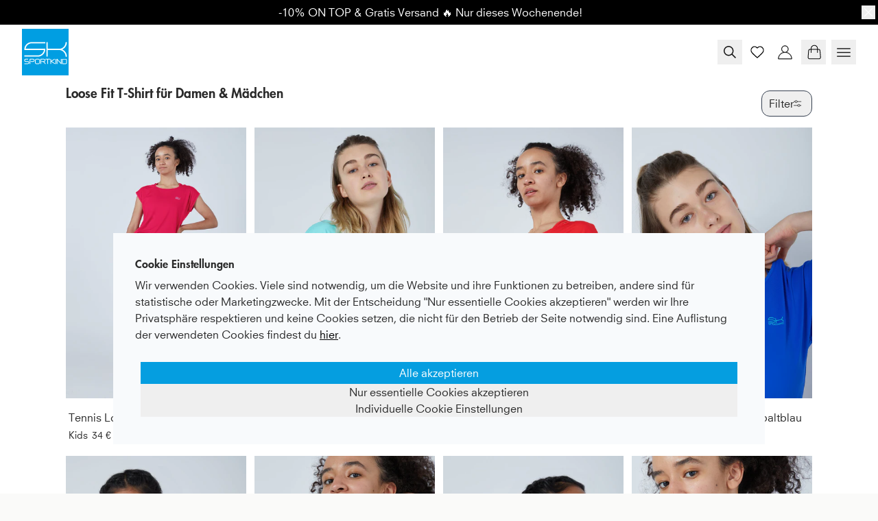

--- FILE ---
content_type: text/html
request_url: https://sportkind.de/collections/loose-fit-t-shirt
body_size: 33765
content:
<!DOCTYPE html><html lang="de" dir="ltr"><head><meta charSet="utf-8"/><meta name="viewport" content="width=device-width,initial-scale=1"/><meta name="msvalidate.01" content="A352E6A0AF9A652267361BBB572B8468"/><meta name="color-scheme" content="light only"/><title>Tennis Loose Fit T-Shirt für Damen &amp; Mädchen - SK SPORTKIND</title><meta property="og:title" content="Tennis Loose Fit T-Shirt für Damen &amp; Mädchen - SK SPORTKIND"/><meta property="twitter:title" content="Tennis Loose Fit T-Shirt für Damen &amp; Mädchen - SK SPORTKIND"/><meta name="description" content="SPORTKIND Modellvorstellung: Entdecke das Tennis Loose-Fit T-Shirt für Damen &amp; Mädchen in über 20 verschiedenen Farben. Für mehr Farbe auf dem Court!"/><meta property="og:description" content="SPORTKIND Modellvorstellung: Entdecke das Tennis Loose-Fit T-Shirt für Damen &amp; Mädchen in über 20 verschiedenen Farben. Für mehr Farbe auf dem Court!"/><meta property="twitter:description" content="SPORTKIND Modellvorstellung: Entdecke das Tennis Loose-Fit T-Shirt für Damen &amp; Mädchen in über 20 verschiedenen Farben. Für mehr Farbe auf dem Court!"/><meta property="twitter:site" content="@shopify"/><meta property="twitter:creator" content="@shopify"/><link rel="canonical" href="https://sportkind.de/collections/loose-fit-t-shirt"/><meta property="og:url" content="https://sportkind.de/collections/loose-fit-t-shirt"/><meta name="robots" content="index,follow"/><script type="application/ld+json">{"@context":"https://schema.org","@type":"Organization","name":"SK SPORTKIND","logo":"https://cdn.shopify.com/s/files/1/0595/7838/4554/files/logo_600x600px.svg?v=1720534527","sameAs":["https://twitter.com/shopify","https://facebook.com/shopify","https://instagram.com/shopify","https://youtube.com/shopify","https://tiktok.com/@shopify"],"url":"https://sportkind.de/collections/loose-fit-t-shirt","potentialAction":{"@type":"SearchAction","target":"https://sportkind.de/collections/loose-fit-t-shirtsearch?q={search_term}","query":"required name='search_term'"}}</script><script type="application/ld+json">{"@context":"https://schema.org","@type":"CollectionPage","name":"Tennis Loose Fit T-Shirt für Damen \u0026 Mädchen","description":"SPORTKIND Modellvorstellung: Entdecke das Tennis Loose-Fit T-Shirt für Damen \u0026 Mädchen in über 20 verschiedenen Farben. Für mehr Farbe auf dem Court!","url":"/collections/loose-fit-t-shirt","mainEntity":{"@type":"ItemList","itemListElement":[{"@type":"ListItem","position":1,"url":"/products/tennis-loose-fit-shirt-pink"},{"@type":"ListItem","position":2,"url":"/products/tennis-loose-fit-shirt-mint"},{"@type":"ListItem","position":3,"url":"/products/tennis-loose-fit-shirt-rot"},{"@type":"ListItem","position":4,"url":"/products/tennis-loose-fit-shirt-kobaltblau"},{"@type":"ListItem","position":5,"url":"/products/tennis-loose-fit-shirt-weiss"},{"@type":"ListItem","position":6,"url":"/products/tennis-loose-fit-shirt-tuerkis"},{"@type":"ListItem","position":7,"url":"/products/tennis-loose-fit-shirt-navy-blau"},{"@type":"ListItem","position":8,"url":"/products/tennis-loose-fit-shirt-kornblumen-blau"},{"@type":"ListItem","position":9,"url":"/products/tennis-loose-fit-shirt-petrol-gruen"},{"@type":"ListItem","position":10,"url":"/products/tennis-loose-fit-shirt-schwarz"},{"@type":"ListItem","position":11,"url":"/products/tennis-loose-fit-shirt-hibiscus-pink"},{"@type":"ListItem","position":12,"url":"/products/tennis-loose-fit-shirt-smaragd-gruen"},{"@type":"ListItem","position":13,"url":"/products/tennis-loose-fit-shirt-pfirsich"},{"@type":"ListItem","position":14,"url":"/products/tennis-loose-fit-shirt-bordeaux-rot"},{"@type":"ListItem","position":15,"url":"/products/tennis-loose-fit-shirt-hellblau"},{"@type":"ListItem","position":16,"url":"/products/tennis-loose-fit-shirt-grau-blau"},{"@type":"ListItem","position":17,"url":"/products/tennis-loose-fit-shirt-grau"},{"@type":"ListItem","position":18,"url":"/products/tennis-loose-fit-shirt-gruen"},{"@type":"ListItem","position":19,"url":"/products/tennis-loose-fit-shirt-orange"},{"@type":"ListItem","position":20,"url":"/products/tennis-loose-fit-shirt-berry-pink"}]}}</script><meta property="og:image:type" content="image/jpeg"/><link rel="stylesheet" href="https://cdn.shopify.com/oxygen-v2/29330/16033/33074/2875706/assets/app-IPzlhcNr.css"/><link rel="stylesheet" href="https://cdn.shopify.com/oxygen-v2/29330/16033/33074/2875706/assets/swiper-DV8PrLMj.css"/><link rel="stylesheet" href="https://cdn.shopify.com/oxygen-v2/29330/16033/33074/2875706/assets/navigation-CteQybwo.css"/><link rel="stylesheet" href="https://cdn.shopify.com/oxygen-v2/29330/16033/33074/2875706/assets/pagination-DE0q59Ew.css"/><link rel="stylesheet" href="https://cdn.shopify.com/oxygen-v2/29330/16033/33074/2875706/assets/scrollbar-DZqQCas-.css"/><link rel="preconnect" href="https://cdn.shopify.com"/><link rel="preconnect" href="https://shop.app"/><link rel="icon" type="image/svg+xml" href="https://cdn.shopify.com/oxygen-v2/29330/16033/33074/2875706/assets/skIconSmall-BqwSCWfB.png"/></head><body><div class="flex flex-col min-h-screen"><div class=""><a href="#mainContent" class="sr-only">Skip to content</a></div><div class="flex py-1 sm:pb-2 md:py-1.5 headerBreak:mb-0 px-1 justify-center hover:brightness-125" style="background-color:#000000;color:#ffffff"><div class="flex flex-grow"><a class="w-full items-center text-center" data-discover="true" href="/pages/aktionen"><span class="whitespace-pre-wrap inherit text-base">-10% ON TOP &amp; Gratis Versand 🔥 Nur dieses Wochenende!</span></a></div><form method="post" action="/announcement/edit" class="flex items-center pl-1.5"><input name="hash" hidden="" readonly="" value="-2016226835"/><button type="submit"><svg xmlns="http://www.w3.org/2000/svg" viewBox="0 0 24 24" fill="#ffffff" class="w-4 h-4 w-5 h-5"><path d="M19.2803 4.71967C19.5732 5.01256 19.5732 5.48744 19.2803 5.78033L5.78033 19.2803C5.48744 19.5732 5.01256 19.5732 4.71967 19.2803C4.42678 18.9874 4.42678 18.5126 4.71967 18.2197L18.2197 4.71967C18.5126 4.42678 18.9874 4.42678 19.2803 4.71967Z"></path><path d="M4.71967 4.71967C5.01256 4.42678 5.48744 4.42678 5.78033 4.71967L19.2803 18.2197C19.5732 18.5126 19.5732 18.9874 19.2803 19.2803C18.9874 19.5732 18.5126 19.5732 18.2197 19.2803L4.71967 5.78033C4.42678 5.48744 4.42678 5.01256 4.71967 4.71967Z"></path></svg></button></form></div><header role="banner" class="bg-white text-primary shadow-lightHeader hidden h-nav headerBreak:flex items-center
      sticky transition duration-300 backdrop-blur-lg z-40 top-0 justify-between
      w-full leading-none gap-2 px-12 py-8"><div class="flex w-full gap-12 items-center"><a class="font-bold" data-discover="true" href="/"><img src="https://cdn.shopify.com/oxygen-v2/29330/16033/33074/2875706/assets/skIcon-h8j8GN1V.svg" alt="Sportkind Icon" width="64"/></a><nav class="flex flex-wrap gap-8 w-full justify-center pr-4"><div class="relative inline-block text-center items-center my-auto"><a data-discover="true" class="line-h border-b-2 border-b-transparent leading-normal pb-0.5" href="/collections/neuheiten" target="_self">NEU</a></div><div class="relative inline-block my-auto"><a data-discover="true" class="line-h border-b-2 border-b-transparent leading-normal pb-0.5" href="/collections/tennisbekleidung-damen-maedchen" target="_self">DAMEN</a><div class="fixed bg-white shadow-xl z-[99] min-w-[180px] top-[calc(var(--height-nav)-8px)] left-0 right-0  min-h-[360px] hidden my-2 p-2"><div class=" flex justify-center"><div class="flex-col p-5 pt-3 mx-5 max-w-xs"><a data-discover="true" href="/collections/tennis-oberteile-fuer-damen-und-maedchen" target="_self"><div class="block m-0 px-3 py-2 hover:text-slate-400 pb-4 font-bold">Oberteile</div></a><a data-discover="true" href="/pages/loose-fit-kollektion" target="_self"><div class="block m-0 px-3 py-2 hover:text-slate-400 false">Loose Fit Kollektion</div></a><a data-discover="true" href="/collections/tennis-bhs-bustiers-damen-maedchen" target="_self"><div class="block m-0 px-3 py-2 hover:text-slate-400 false">BHs | Bustiers</div></a><a data-discover="true" href="/collections/tennis-tops-fuer-damen-und-maedchen" target="_self"><div class="block m-0 px-3 py-2 hover:text-slate-400 false">Tops</div></a><a data-discover="true" href="/collections/tennis-shirts-damen-maedchen" target="_self"><div class="block m-0 px-3 py-2 hover:text-slate-400 false">T-Shirts</div></a><a data-discover="true" href="/collections/tennis-poloshirts-fuer-damen-und-maedchen" target="_self"><div class="block m-0 px-3 py-2 hover:text-slate-400 false">Poloshirts</div></a><a data-discover="true" href="/collections/tennis-longsleeves-fuer-damen-und-maedchen" target="_self"><div class="block m-0 px-3 py-2 hover:text-slate-400 false">Longsleeves</div></a><a data-discover="true" href="/collections/hoodies" target="_self"><div class="block m-0 px-3 py-2 hover:text-slate-400 false">Hoodies</div></a><a data-discover="true" href="/collections/tennis-weste-fuer-damen-und-maedchen" target="_self"><div class="block m-0 px-3 py-2 hover:text-slate-400 false">Westen</div></a><a data-discover="true" href="/collections/tennisjacken-damen-maedchen" target="_self"><div class="block m-0 px-3 py-2 hover:text-slate-400 false">Jacken</div></a></div><div class="flex-col p-5 pt-3 mx-5 max-w-xs"><a data-discover="true" href="/collections/roecke-und-kleider-fuer-damen-und-maedchen" target="_self"><div class="block m-0 px-3 py-2 hover:text-slate-400 pb-4 font-bold">Röcke &amp; Kleider</div></a><a data-discover="true" href="/collections/tennisroecke-damen-maedchen" target="_self"><div class="block m-0 px-3 py-2 hover:text-slate-400 false">Röcke</div></a><a data-discover="true" href="/collections/tennis-skorts-fuer-damen-und-maedchen" target="_self"><div class="block m-0 px-3 py-2 hover:text-slate-400 false">Skorts</div></a><a data-discover="true" href="/collections/tennis-roecke-mit-leggings-fuer-damen-und-maedchen" target="_self"><div class="block m-0 px-3 py-2 hover:text-slate-400 false">Skapris</div></a><a data-discover="true" href="/collections/tenniskleider-damen-maedchen" target="_self"><div class="block m-0 px-3 py-2 hover:text-slate-400 false">Kleider</div></a></div><div class="flex-col p-5 pt-3 mx-5 max-w-xs"><a data-discover="true" href="/collections/tennis-hosen-fuer-damen-und-maedchen" target="_self"><div class="block m-0 px-3 py-2 hover:text-slate-400 pb-4 font-bold">Hosen</div></a><a data-discover="true" href="/collections/tennis-short-damen-maedchen" target="_self"><div class="block m-0 px-3 py-2 hover:text-slate-400 false">Shorts</div></a><a data-discover="true" href="/collections/tennis-dreiviertel-hosen-fuer-damen-und-maedchen" target="_self"><div class="block m-0 px-3 py-2 hover:text-slate-400 false">3/4 Länge</div></a><a data-discover="true" href="/collections/lange-tennishosen-fuer-damen-maedchen" target="_self"><div class="block m-0 px-3 py-2 hover:text-slate-400 false">Lange Hosen</div></a><a data-discover="true" href="/collections/tennis-leggings-damen-maedchen" target="_self"><div class="block m-0 px-3 py-2 hover:text-slate-400 false">Leggings</div></a></div><div class="flex-col p-5 pt-3 mx-5 max-w-xs"><a data-discover="true" href="/collections/tennisanzuege-damen-maedchen" target="_self"><div class="block m-0 px-3 py-2 hover:text-slate-400 pb-4 font-bold">Trainingsanzüge</div></a><a data-discover="true" href="/collections/tennisjacken-damen-maedchen" target="_self"><div class="block m-0 px-3 py-2 hover:text-slate-400 false">Trainingsjacken</div></a><a data-discover="true" href="/collections/tennis-trainingshosen-fuer-damen-und-maedchen" target="_self"><div class="block m-0 px-3 py-2 hover:text-slate-400 false">Trainingshosen</div></a></div><div class="flex-col p-5 pt-3 mx-5 max-w-xs"><a data-discover="true" href="/collections/baumwollkollektion-damen" target="_self"><div class="block m-0 px-3 py-2 hover:text-slate-400 pb-4 font-bold">Baumwolle</div></a><a data-discover="true" href="/collections/t-shirt-baumwolle-damen-maedchen" target="_self"><div class="block m-0 px-3 py-2 hover:text-slate-400 false">T-Shirts</div></a><a data-discover="true" href="/collections/hoodies" target="_self"><div class="block m-0 px-3 py-2 hover:text-slate-400 false">Hoodies &amp; Jacken</div></a><a data-discover="true" href="/collections/tennis-trainingshosen-baumwolle-damen-madchen" target="_self"><div class="block m-0 px-3 py-2 hover:text-slate-400 false">Hosen</div></a></div><div class="flex-col p-5 pt-3 mx-5 max-w-xs"><a data-discover="true" href="/collections/tennis-accessoires-fuer-damen-und-maedchen" target="_self"><div class="block m-0 px-3 py-2 hover:text-slate-400 pb-4 font-bold">Accessoires</div></a><a data-discover="true" href="/collections/tennis-caps-fuer-damen-und-maedchen" target="_self"><div class="block m-0 px-3 py-2 hover:text-slate-400 false">Caps</div></a><a data-discover="true" href="/collections/tennis-visors-fuer-damen-und-maedchen" target="_self"><div class="block m-0 px-3 py-2 hover:text-slate-400 false">Sun Visors</div></a><a data-discover="true" href="/collections/tennissocken-damen-maedchen" target="_self"><div class="block m-0 px-3 py-2 hover:text-slate-400 false">Socken</div></a><a data-discover="true" href="/collections/tennis-stirnbaender-damen-maedchen" target="_self"><div class="block m-0 px-3 py-2 hover:text-slate-400 false">Stirnbänder </div></a><a data-discover="true" href="/collections/tennis-schweissbaender-fuer-damen-und-maedchen" target="_self"><div class="block m-0 px-3 py-2 hover:text-slate-400 false">Schweißbänder</div></a></div></div></div></div><div class="relative inline-block my-auto"><a data-discover="true" class="line-h border-b-2 border-b-transparent leading-normal pb-0.5" href="/collections/tennisbekleidung-herren-jungen" target="_self">HERREN</a><div class="fixed bg-white shadow-xl z-[99] min-w-[180px] top-[calc(var(--height-nav)-8px)] left-0 right-0  min-h-[360px] hidden my-2 p-2"><div class=" flex justify-center"><div class="flex-col p-5 pt-3 mx-5 max-w-xs"><a data-discover="true" href="/collections/tennis-oberteile-fuer-herren-und-jungen" target="_self"><div class="block m-0 px-3 py-2 hover:text-slate-400 pb-4 font-bold">Oberteile</div></a><a data-discover="true" href="/collections/tennis-shirts-herren-jungen" target="_self"><div class="block m-0 px-3 py-2 hover:text-slate-400 false">T-Shirts</div></a><a data-discover="true" href="/collections/tennis-poloshirts-herren-jungen" target="_self"><div class="block m-0 px-3 py-2 hover:text-slate-400 false">Poloshirts</div></a><a data-discover="true" href="/collections/tennis-langarmshirts-fuer-herren-und-jungen" target="_self"><div class="block m-0 px-3 py-2 hover:text-slate-400 false">Longsleeves</div></a><a data-discover="true" href="/collections/hoodies" target="_self"><div class="block m-0 px-3 py-2 hover:text-slate-400 false">Hoodies</div></a><a data-discover="true" href="/collections/tennisjacken-fuer-herren-und-jungen" target="_self"><div class="block m-0 px-3 py-2 hover:text-slate-400 false">Jacken</div></a></div><div class="flex-col p-5 pt-3 mx-5 max-w-xs"><a data-discover="true" href="/collections/tennis-unterteile-fuer-herren-und-jungen" target="_self"><div class="block m-0 px-3 py-2 hover:text-slate-400 pb-4 font-bold">Unterteile</div></a><a data-discover="true" href="/collections/tennis-shorts-herren-jungen" target="_self"><div class="block m-0 px-3 py-2 hover:text-slate-400 false">Shorts</div></a><a data-discover="true" href="/collections/tennishosen-fuer-herren-und-jungen" target="_self"><div class="block m-0 px-3 py-2 hover:text-slate-400 false">Hosen</div></a><a data-discover="true" href="/collections/tennis-tights-fuer-herren-und-jungen" target="_self"><div class="block m-0 px-3 py-2 hover:text-slate-400 false">Tights</div></a></div><div class="flex-col p-5 pt-3 mx-5 max-w-xs"><a data-discover="true" href="/collections/tennisanzuege-herren-jungen" target="_self"><div class="block m-0 px-3 py-2 hover:text-slate-400 pb-4 font-bold">Trainingsanzüge</div></a><a data-discover="true" href="/collections/tennisjacken-fuer-herren-und-jungen" target="_self"><div class="block m-0 px-3 py-2 hover:text-slate-400 false">Trainingsjacken</div></a><a data-discover="true" href="/collections/tennishosen-fuer-herren-und-jungen" target="_self"><div class="block m-0 px-3 py-2 hover:text-slate-400 false">Trainingshosen</div></a></div><div class="flex-col p-5 pt-3 mx-5 max-w-xs"><a data-discover="true" href="/collections/baumwollkollektion-herren" target="_self"><div class="block m-0 px-3 py-2 hover:text-slate-400 pb-4 font-bold">Baumwolle</div></a><a data-discover="true" href="/collections/t-shirt-baumwolle-herren-jungen" target="_self"><div class="block m-0 px-3 py-2 hover:text-slate-400 false">T-Shirts</div></a><a data-discover="true" href="/collections/hoodies" target="_self"><div class="block m-0 px-3 py-2 hover:text-slate-400 false">Hoodies &amp; Jacken</div></a><a data-discover="true" href="/collections/tennis-jogginghosen-baumwolle-herren-jungen" target="_self"><div class="block m-0 px-3 py-2 hover:text-slate-400 false">Hosen</div></a></div><div class="flex-col p-5 pt-3 mx-5 max-w-xs"><a data-discover="true" href="/collections/tennis-accessoires-fuer-herren-und-jungen" target="_self"><div class="block m-0 px-3 py-2 hover:text-slate-400 pb-4 font-bold">Accessoires</div></a><a data-discover="true" href="/collections/tennis-caps-fuer-herren-und-jungen" target="_self"><div class="block m-0 px-3 py-2 hover:text-slate-400 false">Caps</div></a><a data-discover="true" href="/collections/tennis-stirnbaender-fuer-herren-und-jungen" target="_self"><div class="block m-0 px-3 py-2 hover:text-slate-400 false">Stirnbänder</div></a><a data-discover="true" href="/collections/tennissocken-herren-jungen" target="_self"><div class="block m-0 px-3 py-2 hover:text-slate-400 false">Socken</div></a><a data-discover="true" href="/collections/tennis-schweissbaender-fuer-herren-und-jungen" target="_self"><div class="block m-0 px-3 py-2 hover:text-slate-400 false">Schweißbänder</div></a></div></div></div></div><div class="relative inline-block my-auto"><a data-discover="true" class="line-h border-b-2 border-b-transparent leading-normal pb-0.5" href="/pages/sportbekleidung-kinder" target="_self">KINDER</a><div class="fixed bg-white shadow-xl z-[99] min-w-[180px] top-[calc(var(--height-nav)-8px)] ml-[-20px] hidden my-2 p-2"><div class="flex flex-col gap-3 py-3"><a data-discover="true" href="/collections/sportmode-maedchen" target="_self"><div class="block m-0 px-3 py-2 hover:text-slate-400 false">Mädchen</div></a><a data-discover="true" href="/collections/sportmode-jungen" target="_self"><div class="block m-0 px-3 py-2 hover:text-slate-400 false">Jungen</div></a></div></div></div><div class="relative inline-block my-auto"><a data-discover="true" class="line-h border-b-2 border-b-transparent leading-normal pb-0.5 whitespace-nowrap" href="/collections/sales" target="_self">SALE</a><div class="fixed bg-white shadow-xl z-[99] min-w-[180px] top-[calc(var(--height-nav)-8px)] ml-[-20px] hidden my-2 p-2"><div class="flex flex-col gap-3 py-3"><a data-discover="true" href="/collections/reduziert_gruen-grau" target="_self"><div class="block m-0 px-3 py-2 hover:text-slate-400 false">Grün &amp; Grau</div></a><a data-discover="true" href="/collections/sales" target="_self"><div class="block m-0 px-3 py-2 hover:text-slate-400 false">ALLE</div></a></div></div></div><div class="relative inline-block text-center items-center my-auto"><a data-discover="true" class="line-h border-b-2 border-b-transparent leading-normal pb-0.5" href="/collections/geschenkkarten" target="_self">GUTSCHEINE</a></div><div class="relative inline-block my-auto"><a data-discover="true" class="line-h border-b-2 border-b-transparent leading-normal pb-0.5" href="/collections/farbpalette" target="_self">FARBEN</a><div class="fixed bg-white shadow-xl z-[99] min-w-[180px] top-[calc(var(--height-nav)-8px)] left-0 right-0  min-h-[360px] hidden my-2 p-2"><div class=" flex justify-center"><div class="flex-col p-5 pt-3 mx-5 max-w-xs"><a data-discover="true" href="/collections/von-weiss-bis-schwarz" target="_self"><div class="block m-0 px-3 py-2 hover:text-slate-400 pb-4 font-bold">Weiß bis Schwarz</div></a><a data-discover="true" href="/collections/weiss" target="_self"><div class="block m-0 px-3 py-2 hover:text-slate-400 false">Weiß</div></a><a data-discover="true" href="/collections/grau" target="_self"><div class="block m-0 px-3 py-2 hover:text-slate-400 false">Grau - Auslauffarbe</div></a><a data-discover="true" href="/collections/sportkleidung-in-grau-blau" target="_self"><div class="block m-0 px-3 py-2 hover:text-slate-400 false">Grau Blau</div></a><a data-discover="true" href="/collections/dunkelgrau" target="_self"><div class="block m-0 px-3 py-2 hover:text-slate-400 false">Dunkelgrau - Auslauffarbe</div></a><a data-discover="true" href="/collections/schwarz" target="_self"><div class="block m-0 px-3 py-2 hover:text-slate-400 false">Schwarz</div></a></div><div class="flex-col p-5 pt-3 mx-5 max-w-xs"><a data-discover="true" href="/collections/von-gelb-bis-bordeaux" target="_self"><div class="block m-0 px-3 py-2 hover:text-slate-400 pb-4 font-bold">Gelb bis Bordeaux</div></a><a data-discover="true" href="/collections/gelb" target="_self"><div class="block m-0 px-3 py-2 hover:text-slate-400 false">Gelb</div></a><a data-discover="true" href="/collections/orange" target="_self"><div class="block m-0 px-3 py-2 hover:text-slate-400 false">Orange</div></a><a data-discover="true" href="/collections/sportbekleidung-in-apricot" target="_self"><div class="block m-0 px-3 py-2 hover:text-slate-400 false">Apricot</div></a><a data-discover="true" href="/collections/pfirsich" target="_self"><div class="block m-0 px-3 py-2 hover:text-slate-400 false">Pfirsich</div></a><a data-discover="true" href="/collections/rot" target="_self"><div class="block m-0 px-3 py-2 hover:text-slate-400 false">Rot</div></a><a data-discover="true" href="/collections/bordeaux-rot" target="_self"><div class="block m-0 px-3 py-2 hover:text-slate-400 false">Bordeaux</div></a></div><div class="flex-col p-5 pt-3 mx-5 max-w-xs"><a data-discover="true" href="/collections/von-berry-pink-bis-hellrosa" target="_self"><div class="block m-0 px-3 py-2 hover:text-slate-400 pb-4 font-bold">Berry Pink bis Hellrosa</div></a><a data-discover="true" href="/collections/sportbekleidung-in-berry-pink" target="_self"><div class="block m-0 px-3 py-2 hover:text-slate-400 false">Berry Pink</div></a><a data-discover="true" href="/collections/pink" target="_self"><div class="block m-0 px-3 py-2 hover:text-slate-400 false">Pink</div></a><a data-discover="true" href="/collections/hellrosa" target="_self"><div class="block m-0 px-3 py-2 hover:text-slate-400 false">Hellrosa - Auslauffarbe</div></a></div><div class="flex-col p-5 pt-3 mx-5 max-w-xs"><a data-discover="true" href="/collections/von-navy-bis-mint" target="_self"><div class="block m-0 px-3 py-2 hover:text-slate-400 pb-4 font-bold">Navy bis Mint</div></a><a data-discover="true" href="/collections/navy-blau" target="_self"><div class="block m-0 px-3 py-2 hover:text-slate-400 false">Navy</div></a><a data-discover="true" href="/collections/kobalt-blau" target="_self"><div class="block m-0 px-3 py-2 hover:text-slate-400 false">Kobalt</div></a><a data-discover="true" href="/collections/kornblumen-blau" target="_self"><div class="block m-0 px-3 py-2 hover:text-slate-400 false">Kornblume</div></a><a data-discover="true" href="/collections/sportkleidung-in-cyan-blau" target="_self"><div class="block m-0 px-3 py-2 hover:text-slate-400 false">Cyan</div></a><a data-discover="true" href="/collections/hellblau" target="_self"><div class="block m-0 px-3 py-2 hover:text-slate-400 false">Hellblau</div></a><a data-discover="true" href="/collections/tuerkis" target="_self"><div class="block m-0 px-3 py-2 hover:text-slate-400 false">Türkis</div></a><a data-discover="true" href="/collections/mint" target="_self"><div class="block m-0 px-3 py-2 hover:text-slate-400 false">Mint</div></a></div><div class="flex-col p-5 pt-3 mx-5 max-w-xs"><a data-discover="true" href="/collections/von-gruen-bis-khaki" target="_self"><div class="block m-0 px-3 py-2 hover:text-slate-400 pb-4 font-bold">Grün bis Khaki</div></a><a data-discover="true" href="/collections/gruen" target="_self"><div class="block m-0 px-3 py-2 hover:text-slate-400 false">Grün - Auslauffarbe</div></a><a data-discover="true" href="/collections/smaragd-gruen" target="_self"><div class="block m-0 px-3 py-2 hover:text-slate-400 false">Smaragd - Auslauffarbe</div></a><a data-discover="true" href="/collections/sportbekleidung-in-tannengruen" target="_self"><div class="block m-0 px-3 py-2 hover:text-slate-400 false">Tannengrün</div></a><a data-discover="true" href="/collections/petrol-gruen" target="_self"><div class="block m-0 px-3 py-2 hover:text-slate-400 false">Petrol</div></a><a data-discover="true" href="/collections/khaki" target="_self"><div class="block m-0 px-3 py-2 hover:text-slate-400 false">Khaki - Auslauffarbe</div></a></div></div></div></div><div class="relative inline-block my-auto"><a data-discover="true" class="line-h border-b-2 border-b-transparent leading-normal pb-0.5" href="/pages/sportarten" target="_self">SPORT</a><div class="fixed bg-white shadow-xl z-[99] min-w-[180px] top-[calc(var(--height-nav)-8px)] ml-[-20px] hidden my-2 p-2"><div class="flex flex-col gap-3 py-3"><a data-discover="true" href="/collections/padel-kleidung" target="_self"><div class="block m-0 px-3 py-2 hover:text-slate-400 false">Padel</div></a><a data-discover="true" href="/collections/tennisbekleidung" target="_self"><div class="block m-0 px-3 py-2 hover:text-slate-400 false">Tennis</div></a><a data-discover="true" href="/collections/golfbekleidung" target="_self"><div class="block m-0 px-3 py-2 hover:text-slate-400 false">Golf </div></a><a data-discover="true" href="/collections/tischtennis-bekleidung" target="_self"><div class="block m-0 px-3 py-2 hover:text-slate-400 false">Tischtennis</div></a><a data-discover="true" href="/collections/hockeybekleidung" target="_self"><div class="block m-0 px-3 py-2 hover:text-slate-400 false">Hockey</div></a><a data-discover="true" href="/collections/fitness-yoga" target="_self"><div class="block m-0 px-3 py-2 hover:text-slate-400 false">Fitness &amp; Yoga</div></a></div></div></div><div class="relative inline-block text-center items-center my-auto"><a data-discover="true" class="line-h border-b-2 border-b-transparent leading-normal pb-0.5" href="/pages/vereinshops" target="_self">VEREINSSHOP</a></div><div class="relative inline-block my-auto"><a class="line-h border-b-2 border-b-transparent leading-normal pb-0.5" href="https://teamwear.sportkind.de/" target="_blank" rel="noreferrer">TEAMS</a><div class="fixed bg-white shadow-xl z-[99] min-w-[180px] top-[calc(var(--height-nav)-8px)] ml-[-20px] hidden my-2 p-2"><div class="flex flex-col gap-3 py-3"><a class="hover:text-slate-400" href="https://teamwear.sportkind.de/" target="_blank" rel="noreferrer"><span class="pl-4">🠒 zum Teamshop wechseln</span><div class="relative w-fit h-fit"><div class="max-w-[300px]"><img alt="" decoding="async" loading="lazy" sizes="(max-width: 300px) 50vw" src="https://cdn.shopify.com/s/files/1/0595/7838/4554/files/013_gruppe_ohne_Gina_final.jpg?v=1767871563&amp;width=100&amp;crop=center" srcSet="https://cdn.shopify.com/s/files/1/0595/7838/4554/files/013_gruppe_ohne_Gina_final.jpg?v=1767871563&amp;width=200&amp;crop=center 200w, https://cdn.shopify.com/s/files/1/0595/7838/4554/files/013_gruppe_ohne_Gina_final.jpg?v=1767871563&amp;width=400&amp;crop=center 400w, https://cdn.shopify.com/s/files/1/0595/7838/4554/files/013_gruppe_ohne_Gina_final.jpg?v=1767871563&amp;width=600&amp;crop=center 600w, https://cdn.shopify.com/s/files/1/0595/7838/4554/files/013_gruppe_ohne_Gina_final.jpg?v=1767871563&amp;width=800&amp;crop=center 800w, https://cdn.shopify.com/s/files/1/0595/7838/4554/files/013_gruppe_ohne_Gina_final.jpg?v=1767871563&amp;width=1000&amp;crop=center 1000w, https://cdn.shopify.com/s/files/1/0595/7838/4554/files/013_gruppe_ohne_Gina_final.jpg?v=1767871563&amp;width=1200&amp;crop=center 1200w, https://cdn.shopify.com/s/files/1/0595/7838/4554/files/013_gruppe_ohne_Gina_final.jpg?v=1767871563&amp;width=1400&amp;crop=center 1400w, https://cdn.shopify.com/s/files/1/0595/7838/4554/files/013_gruppe_ohne_Gina_final.jpg?v=1767871563&amp;width=1600&amp;crop=center 1600w, https://cdn.shopify.com/s/files/1/0595/7838/4554/files/013_gruppe_ohne_Gina_final.jpg?v=1767871563&amp;width=1800&amp;crop=center 1800w, https://cdn.shopify.com/s/files/1/0595/7838/4554/files/013_gruppe_ohne_Gina_final.jpg?v=1767871563&amp;width=2000&amp;crop=center 2000w, https://cdn.shopify.com/s/files/1/0595/7838/4554/files/013_gruppe_ohne_Gina_final.jpg?v=1767871563&amp;width=2200&amp;crop=center 2200w, https://cdn.shopify.com/s/files/1/0595/7838/4554/files/013_gruppe_ohne_Gina_final.jpg?v=1767871563&amp;width=2400&amp;crop=center 2400w, https://cdn.shopify.com/s/files/1/0595/7838/4554/files/013_gruppe_ohne_Gina_final.jpg?v=1767871563&amp;width=2600&amp;crop=center 2600w, https://cdn.shopify.com/s/files/1/0595/7838/4554/files/013_gruppe_ohne_Gina_final.jpg?v=1767871563&amp;width=2800&amp;crop=center 2800w, https://cdn.shopify.com/s/files/1/0595/7838/4554/files/013_gruppe_ohne_Gina_final.jpg?v=1767871563&amp;width=3000&amp;crop=center 3000w" width="100" class="mt-4" style="width:100%"/></div><div class="absolute flex flex-col justify-center items-center text-white z-10 w-full h-full top-0 gap-4 bg-[#0000000a]"><span class="text-lg font-semibold">TEAMWEAR</span><span class="text-3xl font-bold text-center pb-1">Spare bis zu -30%</span><span class="text-lg font-semibold">Wecke den Teamspirit!</span></div></div></a></div></div></div></nav></div><div class="flex items-center gap-1"><form method="get" action="/search" class="flex items-center gap-0.5" data-discover="true"><input name="q" type="search" placeholder="Suche" class="bg-transparent w-[130px] ml-3 hidden searchInputBreak:inline-block text-left border-b transition border-transparent -mb-px border-x-0 border-t-0 appearance-none px-0 py-1 focus:ring-transparent placeholder:opacity-20 placeholder:text-inherit focus:border-primary/20"/><button type="submit" class="relative flex items-center justify-center w-8 h-9 focus:ring-primary/5"><svg xmlns="http://www.w3.org/2000/svg" viewBox="0 0 20 20" fill="currentColor" class="w-4 h-4 !w-6 !h-6"><title>Search</title><path fill-rule="evenodd" d="M13.3 8.52a4.77 4.77 0 1 1-9.55 0 4.77 4.77 0 0 1 9.55 0Zm-.98 4.68a6.02 6.02 0 1 1 .88-.88l4.3 4.3-.89.88-4.3-4.3Z"></path></svg></button></form><div class="text-sm text-gray-900 px-2"><section class="relative" aria-label="language selection"><button class="flex items-center justify-between py-2 sm:py-0 gap-3">Deutsch<!-- --> <svg xmlns="http://www.w3.org/2000/svg" viewBox="0 0 20 20" fill="transparent" stroke="currentColor" class="w-4 h-4 w-5 h-5 transition rotate-0"><title>Caret</title><path d="M14 8L10 12L6 8" stroke-width="1.25"></path></svg></button><div class="absolute bg-white top-[45px] sm:top-[38px] z-50 hidden  shadow-xl"><div class="flex flex-col py-2 px-1 font-normal text-sm"></div></div></section></div><a class="w-9 h-9 flex justify-center items-center" data-discover="true" href="/wishlist"><div class="relative"><svg xmlns="http://www.w3.org/2000/svg" viewBox="0 0 24 24" fill="currentColor" class="w-4 h-4 w-6 h-6 scale-100"><title>Wishlist</title><path d="M12 6.00019C10.2006 3.90317 7.19377 3.2551 4.93923 5.17534C2.68468 7.09558 2.36727 10.3061 4.13778 12.5772C5.60984 14.4654 10.0648 18.4479 11.5249 19.7369C11.6882 19.8811 11.7699 19.9532 11.8652 19.9815C11.9483 20.0062 12.0393 20.0062 12.1225 19.9815C12.2178 19.9532 12.2994 19.8811 12.4628 19.7369C13.9229 18.4479 18.3778 14.4654 19.8499 12.5772C21.6204 10.3061 21.3417 7.07538 19.0484 5.17534C16.7551 3.2753 13.7994 3.90317 12 6.00019Z" stroke-width="1.3" stroke-linecap="round" stroke-linejoin="round" fill="#ffffff00" stroke="#000000"></path></svg></div></a><a class="relative flex items-center justify-center w-8 h-8 focus:ring-primary/5 mr-1" data-discover="true" href="/account/login"><svg xmlns="http://www.w3.org/2000/svg" viewBox="0 0 1800 1800" height="2400" fill="currentColor" class="w-4 h-4 w-[23px] h-[23px]"><title>Account</title><defs xmlns="http://www.w3.org/2000/svg"><clipPath id="c6f48eb57f"><path d="M 115.046875 116.535156 L 1684.796875 116.535156 L 1684.796875 1659.285156 L 115.046875 1659.285156 Z M 115.046875 116.535156 "></path></clipPath></defs><g xmlns="http://www.w3.org/2000/svg" id="2425d3a5b9"><g xmlns="http://www.w3.org/2000/svg" clip-rule="nonzero" clip-path="url(#c6f48eb57f)"><path xmlns="http://www.w3.org/2000/svg" stroke-width="30" stroke="currentColor" fill-rule="nonzero" fill="#000000" fill-opacity="1" d="M 1058.164062 875.167969 C 1192.367188 810.851562 1285.492188 674.050781 1285.492188 515.523438 C 1285.492188 295.519531 1106.558594 116.535156 886.625 116.535156 C 666.664062 116.535156 487.757812 295.519531 487.757812 515.523438 C 487.757812 677.136719 584.496094 816.332031 722.929688 878.972656 C 376.128906 954.273438 115.484375 1263.542969 115.484375 1632.683594 C 115.484375 1647.394531 127.367188 1659.285156 142.074219 1659.285156 L 1657.765625 1659.285156 C 1672.472656 1659.285156 1684.359375 1647.394531 1684.359375 1632.683594 C 1684.359375 1256.945312 1414.296875 943.234375 1058.164062 875.167969 Z M 540.941406 515.523438 C 540.941406 324.859375 696.019531 169.734375 886.625 169.734375 C 1077.230469 169.734375 1232.308594 324.859375 1232.308594 515.523438 C 1232.308594 706.183594 1077.230469 861.308594 886.625 861.308594 C 696.019531 861.308594 540.941406 706.183594 540.941406 515.523438 Z M 169.171875 1606.085938 C 183.183594 1222.339844 499.617188 914.507812 886.625 914.507812 L 913.214844 914.507812 C 1300.222656 914.507812 1616.65625 1222.339844 1630.671875 1606.085938 Z M 169.171875 1606.085938 "></path></g></g></svg></a><!--$--><a class="relative flex items-center justify-center w-7 h-8 focus:ring-primary/5" data-discover="true" href="/cart"><svg xmlns="http://www.w3.org/2000/svg" viewBox="2 2 18 19" fill="currentColor" class="w-4 h-4 !w-[24px] !h-[24px] md:!w-[24px] md:!h-[22px] sm-only:pt-[1px]"><title>Bag</title><path d="M16 8H17.1597C18.1999 8 19.0664 8.79732 19.1528 9.83391L19.8195 17.8339C19.9167 18.9999 18.9965 20 17.8264 20H6.1736C5.00352 20 4.08334 18.9999 4.18051 17.8339L4.84718 9.83391C4.93356 8.79732 5.80009 8 6.84027 8H8M16 8H8M16 8L16 7C16 5.93913 15.5786 4.92172 14.8284 4.17157C14.0783 3.42143 13.0609 3 12 3C10.9391 3 9.92172 3.42143 9.17157 4.17157C8.42143 4.92172 8 5.93913 8 7L8 8M16 8L16 12M8 8L8 12" stroke="#000000" stroke-width="0.9" stroke-linecap="round" stroke-linejoin="round" fill="none"></path></svg></a><!--/$--></div></header><header role="banner" class="bg-white text-primary flex headerBreak:hidden h-nav sticky backdrop-blur-lg z-40 top-0 justify-between w-full leading-none pl-5 pr-1 md:px-8"><a class="absolute h-nav flex items-center justify-center py-1 md:py-1.5" data-discover="true" href="/"><img src="https://cdn.shopify.com/oxygen-v2/29330/16033/33074/2875706/assets/skIcon-h8j8GN1V.svg" alt="Sportkind Icon" class="h-full"/></a><div class="flex items-center justify-end w-full"><form method="get" action="/search" class="items-center gap-2 sm:flex" data-discover="true"><button type="submit" class="relative flex items-center justify-center w-9 h-9 mr-1"><svg xmlns="http://www.w3.org/2000/svg" viewBox="0 0 20 20" fill="currentColor" class="w-4 h-4 !w-6 !h-6"><title>Search</title><path fill-rule="evenodd" d="M13.3 8.52a4.77 4.77 0 1 1-9.55 0 4.77 4.77 0 0 1 9.55 0Zm-.98 4.68a6.02 6.02 0 1 1 .88-.88l4.3 4.3-.89.88-4.3-4.3Z"></path></svg></button><input name="q" type="search" placeholder="Suche" class="bg-transparent w-[130px] ml-3 hidden searchInputBreak:inline-block text-left border-b transition border-transparent -mb-px border-x-0 border-t-0 appearance-none px-0 py-1 focus:ring-transparent placeholder:opacity-20 placeholder:text-inherit focus:border-primary/20"/></form><a class="w-9 h-9 flex justify-center items-center" data-discover="true" href="/wishlist"><div class="relative"><svg xmlns="http://www.w3.org/2000/svg" viewBox="0 0 24 24" fill="currentColor" class="w-4 h-4 w-6 h-6 scale-100"><title>Wishlist</title><path d="M12 6.00019C10.2006 3.90317 7.19377 3.2551 4.93923 5.17534C2.68468 7.09558 2.36727 10.3061 4.13778 12.5772C5.60984 14.4654 10.0648 18.4479 11.5249 19.7369C11.6882 19.8811 11.7699 19.9532 11.8652 19.9815C11.9483 20.0062 12.0393 20.0062 12.1225 19.9815C12.2178 19.9532 12.2994 19.8811 12.4628 19.7369C13.9229 18.4479 18.3778 14.4654 19.8499 12.5772C21.6204 10.3061 21.3417 7.07538 19.0484 5.17534C16.7551 3.2753 13.7994 3.90317 12 6.00019Z" stroke-width="1.3" stroke-linecap="round" stroke-linejoin="round" fill="#ffffff00" stroke="#000000"></path></svg></div></a><a class="relative flex items-center justify-center w-9 h-9 ml-1 mr-2.5" data-discover="true" href="/account/login"><svg xmlns="http://www.w3.org/2000/svg" viewBox="0 0 1800 1800" height="2400" fill="currentColor" class="w-4 h-4 w-[23px] h-[23px]"><title>Account</title><defs xmlns="http://www.w3.org/2000/svg"><clipPath id="c6f48eb57f"><path d="M 115.046875 116.535156 L 1684.796875 116.535156 L 1684.796875 1659.285156 L 115.046875 1659.285156 Z M 115.046875 116.535156 "></path></clipPath></defs><g xmlns="http://www.w3.org/2000/svg" id="2425d3a5b9"><g xmlns="http://www.w3.org/2000/svg" clip-rule="nonzero" clip-path="url(#c6f48eb57f)"><path xmlns="http://www.w3.org/2000/svg" stroke-width="30" stroke="currentColor" fill-rule="nonzero" fill="#000000" fill-opacity="1" d="M 1058.164062 875.167969 C 1192.367188 810.851562 1285.492188 674.050781 1285.492188 515.523438 C 1285.492188 295.519531 1106.558594 116.535156 886.625 116.535156 C 666.664062 116.535156 487.757812 295.519531 487.757812 515.523438 C 487.757812 677.136719 584.496094 816.332031 722.929688 878.972656 C 376.128906 954.273438 115.484375 1263.542969 115.484375 1632.683594 C 115.484375 1647.394531 127.367188 1659.285156 142.074219 1659.285156 L 1657.765625 1659.285156 C 1672.472656 1659.285156 1684.359375 1647.394531 1684.359375 1632.683594 C 1684.359375 1256.945312 1414.296875 943.234375 1058.164062 875.167969 Z M 540.941406 515.523438 C 540.941406 324.859375 696.019531 169.734375 886.625 169.734375 C 1077.230469 169.734375 1232.308594 324.859375 1232.308594 515.523438 C 1232.308594 706.183594 1077.230469 861.308594 886.625 861.308594 C 696.019531 861.308594 540.941406 706.183594 540.941406 515.523438 Z M 169.171875 1606.085938 C 183.183594 1222.339844 499.617188 914.507812 886.625 914.507812 L 913.214844 914.507812 C 1300.222656 914.507812 1616.65625 1222.339844 1630.671875 1606.085938 Z M 169.171875 1606.085938 "></path></g></g></svg></a><!--$--><a class="relative flex items-center justify-center w-7 h-8 focus:ring-primary/5" data-discover="true" href="/cart"><svg xmlns="http://www.w3.org/2000/svg" viewBox="2 2 18 19" fill="currentColor" class="w-4 h-4 !w-[24px] !h-[24px] md:!w-[24px] md:!h-[22px] sm-only:pt-[1px]"><title>Bag</title><path d="M16 8H17.1597C18.1999 8 19.0664 8.79732 19.1528 9.83391L19.8195 17.8339C19.9167 18.9999 18.9965 20 17.8264 20H6.1736C5.00352 20 4.08334 18.9999 4.18051 17.8339L4.84718 9.83391C4.93356 8.79732 5.80009 8 6.84027 8H8M16 8H8M16 8L16 7C16 5.93913 15.5786 4.92172 14.8284 4.17157C14.0783 3.42143 13.0609 3 12 3C10.9391 3 9.92172 3.42143 9.17157 4.17157C8.42143 4.92172 8 5.93913 8 7L8 8M16 8L16 12M8 8L8 12" stroke="#000000" stroke-width="0.9" stroke-linecap="round" stroke-linejoin="round" fill="none"></path></svg></a><!--/$--><button class="relative flex items-center justify-center w-9 h-9 ml-2"><svg xmlns="http://www.w3.org/2000/svg" viewBox="0 0 20 20" fill="currentColor" stroke="currentColor" class="w-4 h-4 w-7 h-7"><title>Menu</title><line x1="3" y1="6.375" x2="17" y2="6.375" stroke-width="1"></line><line x1="3" y1="10.375" x2="17" y2="10.375" stroke-width="1"></line><line x1="3" y1="14.375" x2="17" y2="14.375" stroke-width="1"></line></svg></button></div></header><main role="main" id="mainContent" class="flex-grow bg-white pb-4"><div class="relative"><h1 class="whitespace-pre-wrap w-fit text-lg font-headi text-left px-2 md:px-6 xl:px-24 mt-1 md:-mb-5">Loose Fit T-Shirt für Damen &amp; Mädchen</h1><section class="flex flex-col justify-center pb-10 xl:pb-12 md:px-6 xl:px-24"><div class="flex items-center justify-between pt-2 md:pt-0 w-full px-2 md:px-0"><div class="w-full flex sm-max:flex-col items-start mb-3 md:mb-0 gap-3"><div class="flex max-w-full overflow-x-auto md:flex-wrap gap-2"></div></div><button class="hidden md:flex relative items-center justify-center w-fit focus:ring-primary/5 border border-gray-700 rounded-xl py-1.5 px-2.5 gap-2">Filter<!-- --> <svg xmlns="http://www.w3.org/2000/svg" viewBox="0 0 20 20" fill="transparent" stroke="currentColor" class="w-4 h-4"><title>Filters</title><circle cx="4.5" cy="6.5" r="2"></circle><line x1="6" y1="6.5" x2="14" y2="6.5"></line><line x1="4.37114e-08" y1="6.5" x2="3" y2="6.5"></line><line x1="4.37114e-08" y1="13.5" x2="8" y2="13.5"></line><line x1="11" y1="13.5" x2="14" y2="13.5"></line><circle cx="9.5" cy="13.5" r="2"></circle></svg></button></div><div class="flex flex-row md:mt-4"><div class="flex-1"><div class="flex items-center justify-center"></div><div class="grid-flow-row grid gap-0.5 gap-y-5 md:gap-x-1 lg:gap-x-3 grid-cols-2 md:grid-cols-3 xl:grid-cols-4"><div class="flex flex-col gap-2"><a data-discover="true" href="/products/tennis-loose-fit-shirt-pink"><div class="grid gap-4"><div class="relative"><div class="group relative"><div class="absolute inset-0 transition-opacity duration-500 ease-in-out opacity-100 lg:group-hover:opacity-0"><img alt="Picture of Tennis Loose Fit Shirt, pink" decoding="async" height="150" loading="eager" sizes="(min-width: 64em) 25vw, (min-width: 48em) 30vw, 45vw" src="https://cdn.shopify.com/s/files/1/0595/7838/4554/files/126643-508_0_20c3571b-a36e-4901-a9f5-951fa55328b2.jpg?v=1763545538&amp;width=100&amp;height=150&amp;crop=center" srcSet="https://cdn.shopify.com/s/files/1/0595/7838/4554/files/126643-508_0_20c3571b-a36e-4901-a9f5-951fa55328b2.jpg?v=1763545538&amp;width=200&amp;height=300&amp;crop=center 200w, https://cdn.shopify.com/s/files/1/0595/7838/4554/files/126643-508_0_20c3571b-a36e-4901-a9f5-951fa55328b2.jpg?v=1763545538&amp;width=400&amp;height=600&amp;crop=center 400w, https://cdn.shopify.com/s/files/1/0595/7838/4554/files/126643-508_0_20c3571b-a36e-4901-a9f5-951fa55328b2.jpg?v=1763545538&amp;width=600&amp;height=900&amp;crop=center 600w, https://cdn.shopify.com/s/files/1/0595/7838/4554/files/126643-508_0_20c3571b-a36e-4901-a9f5-951fa55328b2.jpg?v=1763545538&amp;width=800&amp;height=1200&amp;crop=center 800w, https://cdn.shopify.com/s/files/1/0595/7838/4554/files/126643-508_0_20c3571b-a36e-4901-a9f5-951fa55328b2.jpg?v=1763545538&amp;width=1000&amp;height=1500&amp;crop=center 1000w, https://cdn.shopify.com/s/files/1/0595/7838/4554/files/126643-508_0_20c3571b-a36e-4901-a9f5-951fa55328b2.jpg?v=1763545538&amp;width=1200&amp;height=1800&amp;crop=center 1200w, https://cdn.shopify.com/s/files/1/0595/7838/4554/files/126643-508_0_20c3571b-a36e-4901-a9f5-951fa55328b2.jpg?v=1763545538&amp;width=1400&amp;height=2100&amp;crop=center 1400w, https://cdn.shopify.com/s/files/1/0595/7838/4554/files/126643-508_0_20c3571b-a36e-4901-a9f5-951fa55328b2.jpg?v=1763545538&amp;width=1600&amp;height=2400&amp;crop=center 1600w, https://cdn.shopify.com/s/files/1/0595/7838/4554/files/126643-508_0_20c3571b-a36e-4901-a9f5-951fa55328b2.jpg?v=1763545538&amp;width=1800&amp;height=2700&amp;crop=center 1800w, https://cdn.shopify.com/s/files/1/0595/7838/4554/files/126643-508_0_20c3571b-a36e-4901-a9f5-951fa55328b2.jpg?v=1763545538&amp;width=2000&amp;height=3000&amp;crop=center 2000w, https://cdn.shopify.com/s/files/1/0595/7838/4554/files/126643-508_0_20c3571b-a36e-4901-a9f5-951fa55328b2.jpg?v=1763545538&amp;width=2200&amp;height=3300&amp;crop=center 2200w, https://cdn.shopify.com/s/files/1/0595/7838/4554/files/126643-508_0_20c3571b-a36e-4901-a9f5-951fa55328b2.jpg?v=1763545538&amp;width=2400&amp;height=3600&amp;crop=center 2400w, https://cdn.shopify.com/s/files/1/0595/7838/4554/files/126643-508_0_20c3571b-a36e-4901-a9f5-951fa55328b2.jpg?v=1763545538&amp;width=2600&amp;height=3900&amp;crop=center 2600w, https://cdn.shopify.com/s/files/1/0595/7838/4554/files/126643-508_0_20c3571b-a36e-4901-a9f5-951fa55328b2.jpg?v=1763545538&amp;width=2800&amp;height=4200&amp;crop=center 2800w, https://cdn.shopify.com/s/files/1/0595/7838/4554/files/126643-508_0_20c3571b-a36e-4901-a9f5-951fa55328b2.jpg?v=1763545538&amp;width=3000&amp;height=4500&amp;crop=center 3000w" width="100" style="width:100%;aspect-ratio:4/6;height:auto;object-position:top;object-fit:cover" class="object-cover fadeIn object-top"/></div><div class="transition-opacity duration-500 ease-in-out opacity-0 lg:group-hover:opacity-100 overflow-hidden"><div class="transition-transform duration-500 ease-in-out transform lg:group-hover:scale-105"><img alt="Picture of Tennis Loose Fit Shirt, pink" decoding="async" height="150" loading="eager" sizes="(min-width: 64em) 25vw, (min-width: 48em) 30vw, 45vw" src="https://cdn.shopify.com/s/files/1/0595/7838/4554/files/126643-508_1.jpg?v=1763545541&amp;width=100&amp;height=150&amp;crop=center" srcSet="https://cdn.shopify.com/s/files/1/0595/7838/4554/files/126643-508_1.jpg?v=1763545541&amp;width=200&amp;height=300&amp;crop=center 200w, https://cdn.shopify.com/s/files/1/0595/7838/4554/files/126643-508_1.jpg?v=1763545541&amp;width=400&amp;height=600&amp;crop=center 400w, https://cdn.shopify.com/s/files/1/0595/7838/4554/files/126643-508_1.jpg?v=1763545541&amp;width=600&amp;height=900&amp;crop=center 600w, https://cdn.shopify.com/s/files/1/0595/7838/4554/files/126643-508_1.jpg?v=1763545541&amp;width=800&amp;height=1200&amp;crop=center 800w, https://cdn.shopify.com/s/files/1/0595/7838/4554/files/126643-508_1.jpg?v=1763545541&amp;width=1000&amp;height=1500&amp;crop=center 1000w, https://cdn.shopify.com/s/files/1/0595/7838/4554/files/126643-508_1.jpg?v=1763545541&amp;width=1200&amp;height=1800&amp;crop=center 1200w, https://cdn.shopify.com/s/files/1/0595/7838/4554/files/126643-508_1.jpg?v=1763545541&amp;width=1400&amp;height=2100&amp;crop=center 1400w, https://cdn.shopify.com/s/files/1/0595/7838/4554/files/126643-508_1.jpg?v=1763545541&amp;width=1600&amp;height=2400&amp;crop=center 1600w, https://cdn.shopify.com/s/files/1/0595/7838/4554/files/126643-508_1.jpg?v=1763545541&amp;width=1800&amp;height=2700&amp;crop=center 1800w, https://cdn.shopify.com/s/files/1/0595/7838/4554/files/126643-508_1.jpg?v=1763545541&amp;width=2000&amp;height=3000&amp;crop=center 2000w, https://cdn.shopify.com/s/files/1/0595/7838/4554/files/126643-508_1.jpg?v=1763545541&amp;width=2200&amp;height=3300&amp;crop=center 2200w, https://cdn.shopify.com/s/files/1/0595/7838/4554/files/126643-508_1.jpg?v=1763545541&amp;width=2400&amp;height=3600&amp;crop=center 2400w, https://cdn.shopify.com/s/files/1/0595/7838/4554/files/126643-508_1.jpg?v=1763545541&amp;width=2600&amp;height=3900&amp;crop=center 2600w, https://cdn.shopify.com/s/files/1/0595/7838/4554/files/126643-508_1.jpg?v=1763545541&amp;width=2800&amp;height=4200&amp;crop=center 2800w, https://cdn.shopify.com/s/files/1/0595/7838/4554/files/126643-508_1.jpg?v=1763545541&amp;width=3000&amp;height=4500&amp;crop=center 3000w" width="100" style="width:100%;aspect-ratio:4/6;height:auto;object-position:top;object-fit:cover" class="object-cover fadeIn object-top"/></div></div></div></div><div class="grid gap-1 px-1 text-xs md:text-sm"><span class="text-base w-full overflow-hidden whitespace-nowrap text-ellipsis">Tennis Loose Fit Shirt, pink</span><p class="flex flex-wrap text-xs md:text-sm"><span class="pr-1.5">Kids</span><span class="text-nowrap ">34 €</span><span class="px-1.5">|</span><span>Adults</span><span class="text-nowrap pl-1.5">55 €</span></p></div></div></a></div><div class="flex flex-col gap-2"><a data-discover="true" href="/products/tennis-loose-fit-shirt-mint"><div class="grid gap-4"><div class="relative"><div class="group relative"><div class="absolute inset-0 transition-opacity duration-500 ease-in-out opacity-100 lg:group-hover:opacity-0"><img alt="Picture of Tennis Loose Fit Shirt, mint" decoding="async" height="150" loading="eager" sizes="(min-width: 64em) 25vw, (min-width: 48em) 30vw, 45vw" src="https://cdn.shopify.com/s/files/1/0595/7838/4554/files/126643-821_0_f1c6cb4b-cf2d-4ee1-b709-7af6e791bbad.jpg?v=1763545965&amp;width=100&amp;height=150&amp;crop=center" srcSet="https://cdn.shopify.com/s/files/1/0595/7838/4554/files/126643-821_0_f1c6cb4b-cf2d-4ee1-b709-7af6e791bbad.jpg?v=1763545965&amp;width=200&amp;height=300&amp;crop=center 200w, https://cdn.shopify.com/s/files/1/0595/7838/4554/files/126643-821_0_f1c6cb4b-cf2d-4ee1-b709-7af6e791bbad.jpg?v=1763545965&amp;width=400&amp;height=600&amp;crop=center 400w, https://cdn.shopify.com/s/files/1/0595/7838/4554/files/126643-821_0_f1c6cb4b-cf2d-4ee1-b709-7af6e791bbad.jpg?v=1763545965&amp;width=600&amp;height=900&amp;crop=center 600w, https://cdn.shopify.com/s/files/1/0595/7838/4554/files/126643-821_0_f1c6cb4b-cf2d-4ee1-b709-7af6e791bbad.jpg?v=1763545965&amp;width=800&amp;height=1200&amp;crop=center 800w, https://cdn.shopify.com/s/files/1/0595/7838/4554/files/126643-821_0_f1c6cb4b-cf2d-4ee1-b709-7af6e791bbad.jpg?v=1763545965&amp;width=1000&amp;height=1500&amp;crop=center 1000w, https://cdn.shopify.com/s/files/1/0595/7838/4554/files/126643-821_0_f1c6cb4b-cf2d-4ee1-b709-7af6e791bbad.jpg?v=1763545965&amp;width=1200&amp;height=1800&amp;crop=center 1200w, https://cdn.shopify.com/s/files/1/0595/7838/4554/files/126643-821_0_f1c6cb4b-cf2d-4ee1-b709-7af6e791bbad.jpg?v=1763545965&amp;width=1400&amp;height=2100&amp;crop=center 1400w, https://cdn.shopify.com/s/files/1/0595/7838/4554/files/126643-821_0_f1c6cb4b-cf2d-4ee1-b709-7af6e791bbad.jpg?v=1763545965&amp;width=1600&amp;height=2400&amp;crop=center 1600w, https://cdn.shopify.com/s/files/1/0595/7838/4554/files/126643-821_0_f1c6cb4b-cf2d-4ee1-b709-7af6e791bbad.jpg?v=1763545965&amp;width=1800&amp;height=2700&amp;crop=center 1800w, https://cdn.shopify.com/s/files/1/0595/7838/4554/files/126643-821_0_f1c6cb4b-cf2d-4ee1-b709-7af6e791bbad.jpg?v=1763545965&amp;width=2000&amp;height=3000&amp;crop=center 2000w, https://cdn.shopify.com/s/files/1/0595/7838/4554/files/126643-821_0_f1c6cb4b-cf2d-4ee1-b709-7af6e791bbad.jpg?v=1763545965&amp;width=2200&amp;height=3300&amp;crop=center 2200w, https://cdn.shopify.com/s/files/1/0595/7838/4554/files/126643-821_0_f1c6cb4b-cf2d-4ee1-b709-7af6e791bbad.jpg?v=1763545965&amp;width=2400&amp;height=3600&amp;crop=center 2400w, https://cdn.shopify.com/s/files/1/0595/7838/4554/files/126643-821_0_f1c6cb4b-cf2d-4ee1-b709-7af6e791bbad.jpg?v=1763545965&amp;width=2600&amp;height=3900&amp;crop=center 2600w, https://cdn.shopify.com/s/files/1/0595/7838/4554/files/126643-821_0_f1c6cb4b-cf2d-4ee1-b709-7af6e791bbad.jpg?v=1763545965&amp;width=2800&amp;height=4200&amp;crop=center 2800w, https://cdn.shopify.com/s/files/1/0595/7838/4554/files/126643-821_0_f1c6cb4b-cf2d-4ee1-b709-7af6e791bbad.jpg?v=1763545965&amp;width=3000&amp;height=4500&amp;crop=center 3000w" width="100" style="width:100%;aspect-ratio:4/6;height:auto;object-position:top;object-fit:cover" class="object-cover fadeIn object-top"/></div><div class="transition-opacity duration-500 ease-in-out opacity-0 lg:group-hover:opacity-100 overflow-hidden"><div class="transition-transform duration-500 ease-in-out transform lg:group-hover:scale-105"><img alt="Picture of Tennis Loose Fit Shirt, mint" decoding="async" height="150" loading="eager" sizes="(min-width: 64em) 25vw, (min-width: 48em) 30vw, 45vw" src="https://cdn.shopify.com/s/files/1/0595/7838/4554/files/126643-821_1.jpg?v=1763545968&amp;width=100&amp;height=150&amp;crop=center" srcSet="https://cdn.shopify.com/s/files/1/0595/7838/4554/files/126643-821_1.jpg?v=1763545968&amp;width=200&amp;height=300&amp;crop=center 200w, https://cdn.shopify.com/s/files/1/0595/7838/4554/files/126643-821_1.jpg?v=1763545968&amp;width=400&amp;height=600&amp;crop=center 400w, https://cdn.shopify.com/s/files/1/0595/7838/4554/files/126643-821_1.jpg?v=1763545968&amp;width=600&amp;height=900&amp;crop=center 600w, https://cdn.shopify.com/s/files/1/0595/7838/4554/files/126643-821_1.jpg?v=1763545968&amp;width=800&amp;height=1200&amp;crop=center 800w, https://cdn.shopify.com/s/files/1/0595/7838/4554/files/126643-821_1.jpg?v=1763545968&amp;width=1000&amp;height=1500&amp;crop=center 1000w, https://cdn.shopify.com/s/files/1/0595/7838/4554/files/126643-821_1.jpg?v=1763545968&amp;width=1200&amp;height=1800&amp;crop=center 1200w, https://cdn.shopify.com/s/files/1/0595/7838/4554/files/126643-821_1.jpg?v=1763545968&amp;width=1400&amp;height=2100&amp;crop=center 1400w, https://cdn.shopify.com/s/files/1/0595/7838/4554/files/126643-821_1.jpg?v=1763545968&amp;width=1600&amp;height=2400&amp;crop=center 1600w, https://cdn.shopify.com/s/files/1/0595/7838/4554/files/126643-821_1.jpg?v=1763545968&amp;width=1800&amp;height=2700&amp;crop=center 1800w, https://cdn.shopify.com/s/files/1/0595/7838/4554/files/126643-821_1.jpg?v=1763545968&amp;width=2000&amp;height=3000&amp;crop=center 2000w, https://cdn.shopify.com/s/files/1/0595/7838/4554/files/126643-821_1.jpg?v=1763545968&amp;width=2200&amp;height=3300&amp;crop=center 2200w, https://cdn.shopify.com/s/files/1/0595/7838/4554/files/126643-821_1.jpg?v=1763545968&amp;width=2400&amp;height=3600&amp;crop=center 2400w, https://cdn.shopify.com/s/files/1/0595/7838/4554/files/126643-821_1.jpg?v=1763545968&amp;width=2600&amp;height=3900&amp;crop=center 2600w, https://cdn.shopify.com/s/files/1/0595/7838/4554/files/126643-821_1.jpg?v=1763545968&amp;width=2800&amp;height=4200&amp;crop=center 2800w, https://cdn.shopify.com/s/files/1/0595/7838/4554/files/126643-821_1.jpg?v=1763545968&amp;width=3000&amp;height=4500&amp;crop=center 3000w" width="100" style="width:100%;aspect-ratio:4/6;height:auto;object-position:top;object-fit:cover" class="object-cover fadeIn object-top"/></div></div></div></div><div class="grid gap-1 px-1 text-xs md:text-sm"><span class="text-base w-full overflow-hidden whitespace-nowrap text-ellipsis">Tennis Loose Fit Shirt, mint</span><p class="flex flex-wrap text-xs md:text-sm"><span class="pr-1.5">Kids</span><span class="text-nowrap ">34 €</span><span class="px-1.5">|</span><span>Adults</span><span class="text-nowrap pl-1.5">55 €</span></p></div></div></a></div><div class="flex flex-col gap-2"><a data-discover="true" href="/products/tennis-loose-fit-shirt-rot"><div class="grid gap-4"><div class="relative"><div class="group relative"><div class="absolute inset-0 transition-opacity duration-500 ease-in-out opacity-100 lg:group-hover:opacity-0"><img alt="Picture of Tennis Loose Fit Shirt, rot" decoding="async" height="150" loading="eager" sizes="(min-width: 64em) 25vw, (min-width: 48em) 30vw, 45vw" src="https://cdn.shopify.com/s/files/1/0595/7838/4554/files/126643-500_0.jpg?v=1764243328&amp;width=100&amp;height=150&amp;crop=center" srcSet="https://cdn.shopify.com/s/files/1/0595/7838/4554/files/126643-500_0.jpg?v=1764243328&amp;width=200&amp;height=300&amp;crop=center 200w, https://cdn.shopify.com/s/files/1/0595/7838/4554/files/126643-500_0.jpg?v=1764243328&amp;width=400&amp;height=600&amp;crop=center 400w, https://cdn.shopify.com/s/files/1/0595/7838/4554/files/126643-500_0.jpg?v=1764243328&amp;width=600&amp;height=900&amp;crop=center 600w, https://cdn.shopify.com/s/files/1/0595/7838/4554/files/126643-500_0.jpg?v=1764243328&amp;width=800&amp;height=1200&amp;crop=center 800w, https://cdn.shopify.com/s/files/1/0595/7838/4554/files/126643-500_0.jpg?v=1764243328&amp;width=1000&amp;height=1500&amp;crop=center 1000w, https://cdn.shopify.com/s/files/1/0595/7838/4554/files/126643-500_0.jpg?v=1764243328&amp;width=1200&amp;height=1800&amp;crop=center 1200w, https://cdn.shopify.com/s/files/1/0595/7838/4554/files/126643-500_0.jpg?v=1764243328&amp;width=1400&amp;height=2100&amp;crop=center 1400w, https://cdn.shopify.com/s/files/1/0595/7838/4554/files/126643-500_0.jpg?v=1764243328&amp;width=1600&amp;height=2400&amp;crop=center 1600w, https://cdn.shopify.com/s/files/1/0595/7838/4554/files/126643-500_0.jpg?v=1764243328&amp;width=1800&amp;height=2700&amp;crop=center 1800w, https://cdn.shopify.com/s/files/1/0595/7838/4554/files/126643-500_0.jpg?v=1764243328&amp;width=2000&amp;height=3000&amp;crop=center 2000w, https://cdn.shopify.com/s/files/1/0595/7838/4554/files/126643-500_0.jpg?v=1764243328&amp;width=2200&amp;height=3300&amp;crop=center 2200w, https://cdn.shopify.com/s/files/1/0595/7838/4554/files/126643-500_0.jpg?v=1764243328&amp;width=2400&amp;height=3600&amp;crop=center 2400w, https://cdn.shopify.com/s/files/1/0595/7838/4554/files/126643-500_0.jpg?v=1764243328&amp;width=2600&amp;height=3900&amp;crop=center 2600w, https://cdn.shopify.com/s/files/1/0595/7838/4554/files/126643-500_0.jpg?v=1764243328&amp;width=2800&amp;height=4200&amp;crop=center 2800w, https://cdn.shopify.com/s/files/1/0595/7838/4554/files/126643-500_0.jpg?v=1764243328&amp;width=3000&amp;height=4500&amp;crop=center 3000w" width="100" style="width:100%;aspect-ratio:4/6;height:auto;object-position:top;object-fit:cover" class="object-cover fadeIn object-top"/></div><div class="transition-opacity duration-500 ease-in-out opacity-0 lg:group-hover:opacity-100 overflow-hidden"><div class="transition-transform duration-500 ease-in-out transform lg:group-hover:scale-105"><img alt="Picture of Tennis Loose Fit Shirt, rot" decoding="async" height="150" loading="eager" sizes="(min-width: 64em) 25vw, (min-width: 48em) 30vw, 45vw" src="https://cdn.shopify.com/s/files/1/0595/7838/4554/files/126643-500_1.jpg?v=1764243331&amp;width=100&amp;height=150&amp;crop=center" srcSet="https://cdn.shopify.com/s/files/1/0595/7838/4554/files/126643-500_1.jpg?v=1764243331&amp;width=200&amp;height=300&amp;crop=center 200w, https://cdn.shopify.com/s/files/1/0595/7838/4554/files/126643-500_1.jpg?v=1764243331&amp;width=400&amp;height=600&amp;crop=center 400w, https://cdn.shopify.com/s/files/1/0595/7838/4554/files/126643-500_1.jpg?v=1764243331&amp;width=600&amp;height=900&amp;crop=center 600w, https://cdn.shopify.com/s/files/1/0595/7838/4554/files/126643-500_1.jpg?v=1764243331&amp;width=800&amp;height=1200&amp;crop=center 800w, https://cdn.shopify.com/s/files/1/0595/7838/4554/files/126643-500_1.jpg?v=1764243331&amp;width=1000&amp;height=1500&amp;crop=center 1000w, https://cdn.shopify.com/s/files/1/0595/7838/4554/files/126643-500_1.jpg?v=1764243331&amp;width=1200&amp;height=1800&amp;crop=center 1200w, https://cdn.shopify.com/s/files/1/0595/7838/4554/files/126643-500_1.jpg?v=1764243331&amp;width=1400&amp;height=2100&amp;crop=center 1400w, https://cdn.shopify.com/s/files/1/0595/7838/4554/files/126643-500_1.jpg?v=1764243331&amp;width=1600&amp;height=2400&amp;crop=center 1600w, https://cdn.shopify.com/s/files/1/0595/7838/4554/files/126643-500_1.jpg?v=1764243331&amp;width=1800&amp;height=2700&amp;crop=center 1800w, https://cdn.shopify.com/s/files/1/0595/7838/4554/files/126643-500_1.jpg?v=1764243331&amp;width=2000&amp;height=3000&amp;crop=center 2000w, https://cdn.shopify.com/s/files/1/0595/7838/4554/files/126643-500_1.jpg?v=1764243331&amp;width=2200&amp;height=3300&amp;crop=center 2200w, https://cdn.shopify.com/s/files/1/0595/7838/4554/files/126643-500_1.jpg?v=1764243331&amp;width=2400&amp;height=3600&amp;crop=center 2400w, https://cdn.shopify.com/s/files/1/0595/7838/4554/files/126643-500_1.jpg?v=1764243331&amp;width=2600&amp;height=3900&amp;crop=center 2600w, https://cdn.shopify.com/s/files/1/0595/7838/4554/files/126643-500_1.jpg?v=1764243331&amp;width=2800&amp;height=4200&amp;crop=center 2800w, https://cdn.shopify.com/s/files/1/0595/7838/4554/files/126643-500_1.jpg?v=1764243331&amp;width=3000&amp;height=4500&amp;crop=center 3000w" width="100" style="width:100%;aspect-ratio:4/6;height:auto;object-position:top;object-fit:cover" class="object-cover fadeIn object-top"/></div></div></div></div><div class="grid gap-1 px-1 text-xs md:text-sm"><span class="text-base w-full overflow-hidden whitespace-nowrap text-ellipsis">Tennis Loose Fit Shirt, rot</span><p class="flex flex-wrap text-xs md:text-sm"><span class="pr-1.5">Kids</span><span class="text-nowrap ">34 €</span><span class="px-1.5">|</span><span>Adults</span><span class="text-nowrap pl-1.5">55 €</span></p></div></div></a></div><div class="flex flex-col gap-2"><a data-discover="true" href="/products/tennis-loose-fit-shirt-kobaltblau"><div class="grid gap-4"><div class="relative"><div class="group relative"><div class="absolute inset-0 transition-opacity duration-500 ease-in-out opacity-100 lg:group-hover:opacity-0"><img alt="Picture of Tennis Loose Fit Shirt, kobaltblau" decoding="async" height="150" loading="eager" sizes="(min-width: 64em) 25vw, (min-width: 48em) 30vw, 45vw" src="https://cdn.shopify.com/s/files/1/0595/7838/4554/files/126643-808_0_dff6c6fa-ffd5-41fa-8e7f-548275c635c4.jpg?v=1763545825&amp;width=100&amp;height=150&amp;crop=center" srcSet="https://cdn.shopify.com/s/files/1/0595/7838/4554/files/126643-808_0_dff6c6fa-ffd5-41fa-8e7f-548275c635c4.jpg?v=1763545825&amp;width=200&amp;height=300&amp;crop=center 200w, https://cdn.shopify.com/s/files/1/0595/7838/4554/files/126643-808_0_dff6c6fa-ffd5-41fa-8e7f-548275c635c4.jpg?v=1763545825&amp;width=400&amp;height=600&amp;crop=center 400w, https://cdn.shopify.com/s/files/1/0595/7838/4554/files/126643-808_0_dff6c6fa-ffd5-41fa-8e7f-548275c635c4.jpg?v=1763545825&amp;width=600&amp;height=900&amp;crop=center 600w, https://cdn.shopify.com/s/files/1/0595/7838/4554/files/126643-808_0_dff6c6fa-ffd5-41fa-8e7f-548275c635c4.jpg?v=1763545825&amp;width=800&amp;height=1200&amp;crop=center 800w, https://cdn.shopify.com/s/files/1/0595/7838/4554/files/126643-808_0_dff6c6fa-ffd5-41fa-8e7f-548275c635c4.jpg?v=1763545825&amp;width=1000&amp;height=1500&amp;crop=center 1000w, https://cdn.shopify.com/s/files/1/0595/7838/4554/files/126643-808_0_dff6c6fa-ffd5-41fa-8e7f-548275c635c4.jpg?v=1763545825&amp;width=1200&amp;height=1800&amp;crop=center 1200w, https://cdn.shopify.com/s/files/1/0595/7838/4554/files/126643-808_0_dff6c6fa-ffd5-41fa-8e7f-548275c635c4.jpg?v=1763545825&amp;width=1400&amp;height=2100&amp;crop=center 1400w, https://cdn.shopify.com/s/files/1/0595/7838/4554/files/126643-808_0_dff6c6fa-ffd5-41fa-8e7f-548275c635c4.jpg?v=1763545825&amp;width=1600&amp;height=2400&amp;crop=center 1600w, https://cdn.shopify.com/s/files/1/0595/7838/4554/files/126643-808_0_dff6c6fa-ffd5-41fa-8e7f-548275c635c4.jpg?v=1763545825&amp;width=1800&amp;height=2700&amp;crop=center 1800w, https://cdn.shopify.com/s/files/1/0595/7838/4554/files/126643-808_0_dff6c6fa-ffd5-41fa-8e7f-548275c635c4.jpg?v=1763545825&amp;width=2000&amp;height=3000&amp;crop=center 2000w, https://cdn.shopify.com/s/files/1/0595/7838/4554/files/126643-808_0_dff6c6fa-ffd5-41fa-8e7f-548275c635c4.jpg?v=1763545825&amp;width=2200&amp;height=3300&amp;crop=center 2200w, https://cdn.shopify.com/s/files/1/0595/7838/4554/files/126643-808_0_dff6c6fa-ffd5-41fa-8e7f-548275c635c4.jpg?v=1763545825&amp;width=2400&amp;height=3600&amp;crop=center 2400w, https://cdn.shopify.com/s/files/1/0595/7838/4554/files/126643-808_0_dff6c6fa-ffd5-41fa-8e7f-548275c635c4.jpg?v=1763545825&amp;width=2600&amp;height=3900&amp;crop=center 2600w, https://cdn.shopify.com/s/files/1/0595/7838/4554/files/126643-808_0_dff6c6fa-ffd5-41fa-8e7f-548275c635c4.jpg?v=1763545825&amp;width=2800&amp;height=4200&amp;crop=center 2800w, https://cdn.shopify.com/s/files/1/0595/7838/4554/files/126643-808_0_dff6c6fa-ffd5-41fa-8e7f-548275c635c4.jpg?v=1763545825&amp;width=3000&amp;height=4500&amp;crop=center 3000w" width="100" style="width:100%;aspect-ratio:4/6;height:auto;object-position:top;object-fit:cover" class="object-cover fadeIn object-top"/></div><div class="transition-opacity duration-500 ease-in-out opacity-0 lg:group-hover:opacity-100 overflow-hidden"><div class="transition-transform duration-500 ease-in-out transform lg:group-hover:scale-105"><img alt="Picture of Tennis Loose Fit Shirt, kobaltblau" decoding="async" height="150" loading="eager" sizes="(min-width: 64em) 25vw, (min-width: 48em) 30vw, 45vw" src="https://cdn.shopify.com/s/files/1/0595/7838/4554/files/126643-808_1.jpg?v=1763545827&amp;width=100&amp;height=150&amp;crop=center" srcSet="https://cdn.shopify.com/s/files/1/0595/7838/4554/files/126643-808_1.jpg?v=1763545827&amp;width=200&amp;height=300&amp;crop=center 200w, https://cdn.shopify.com/s/files/1/0595/7838/4554/files/126643-808_1.jpg?v=1763545827&amp;width=400&amp;height=600&amp;crop=center 400w, https://cdn.shopify.com/s/files/1/0595/7838/4554/files/126643-808_1.jpg?v=1763545827&amp;width=600&amp;height=900&amp;crop=center 600w, https://cdn.shopify.com/s/files/1/0595/7838/4554/files/126643-808_1.jpg?v=1763545827&amp;width=800&amp;height=1200&amp;crop=center 800w, https://cdn.shopify.com/s/files/1/0595/7838/4554/files/126643-808_1.jpg?v=1763545827&amp;width=1000&amp;height=1500&amp;crop=center 1000w, https://cdn.shopify.com/s/files/1/0595/7838/4554/files/126643-808_1.jpg?v=1763545827&amp;width=1200&amp;height=1800&amp;crop=center 1200w, https://cdn.shopify.com/s/files/1/0595/7838/4554/files/126643-808_1.jpg?v=1763545827&amp;width=1400&amp;height=2100&amp;crop=center 1400w, https://cdn.shopify.com/s/files/1/0595/7838/4554/files/126643-808_1.jpg?v=1763545827&amp;width=1600&amp;height=2400&amp;crop=center 1600w, https://cdn.shopify.com/s/files/1/0595/7838/4554/files/126643-808_1.jpg?v=1763545827&amp;width=1800&amp;height=2700&amp;crop=center 1800w, https://cdn.shopify.com/s/files/1/0595/7838/4554/files/126643-808_1.jpg?v=1763545827&amp;width=2000&amp;height=3000&amp;crop=center 2000w, https://cdn.shopify.com/s/files/1/0595/7838/4554/files/126643-808_1.jpg?v=1763545827&amp;width=2200&amp;height=3300&amp;crop=center 2200w, https://cdn.shopify.com/s/files/1/0595/7838/4554/files/126643-808_1.jpg?v=1763545827&amp;width=2400&amp;height=3600&amp;crop=center 2400w, https://cdn.shopify.com/s/files/1/0595/7838/4554/files/126643-808_1.jpg?v=1763545827&amp;width=2600&amp;height=3900&amp;crop=center 2600w, https://cdn.shopify.com/s/files/1/0595/7838/4554/files/126643-808_1.jpg?v=1763545827&amp;width=2800&amp;height=4200&amp;crop=center 2800w, https://cdn.shopify.com/s/files/1/0595/7838/4554/files/126643-808_1.jpg?v=1763545827&amp;width=3000&amp;height=4500&amp;crop=center 3000w" width="100" style="width:100%;aspect-ratio:4/6;height:auto;object-position:top;object-fit:cover" class="object-cover fadeIn object-top"/></div></div></div></div><div class="grid gap-1 px-1 text-xs md:text-sm"><span class="text-base w-full overflow-hidden whitespace-nowrap text-ellipsis">Tennis Loose Fit Shirt, kobaltblau</span><p class="flex flex-wrap text-xs md:text-sm"><span class="pr-1.5">Kids</span><span class="text-nowrap ">34 €</span><span class="px-1.5">|</span><span>Adults</span><span class="text-nowrap pl-1.5">55 €</span></p></div></div></a></div><div class="flex flex-col gap-2"><a data-discover="true" href="/products/tennis-loose-fit-shirt-weiss"><div class="grid gap-4"><div class="relative"><div class="group relative"><div class="absolute inset-0 transition-opacity duration-500 ease-in-out opacity-100 lg:group-hover:opacity-0"><img alt="Picture of Tennis Loose Fit Shirt, weiß" decoding="async" height="150" loading="lazy" sizes="(min-width: 64em) 25vw, (min-width: 48em) 30vw, 45vw" src="https://cdn.shopify.com/s/files/1/0595/7838/4554/files/126643-192_0.jpg?v=1764243261&amp;width=100&amp;height=150&amp;crop=center" srcSet="https://cdn.shopify.com/s/files/1/0595/7838/4554/files/126643-192_0.jpg?v=1764243261&amp;width=200&amp;height=300&amp;crop=center 200w, https://cdn.shopify.com/s/files/1/0595/7838/4554/files/126643-192_0.jpg?v=1764243261&amp;width=400&amp;height=600&amp;crop=center 400w, https://cdn.shopify.com/s/files/1/0595/7838/4554/files/126643-192_0.jpg?v=1764243261&amp;width=600&amp;height=900&amp;crop=center 600w, https://cdn.shopify.com/s/files/1/0595/7838/4554/files/126643-192_0.jpg?v=1764243261&amp;width=800&amp;height=1200&amp;crop=center 800w, https://cdn.shopify.com/s/files/1/0595/7838/4554/files/126643-192_0.jpg?v=1764243261&amp;width=1000&amp;height=1500&amp;crop=center 1000w, https://cdn.shopify.com/s/files/1/0595/7838/4554/files/126643-192_0.jpg?v=1764243261&amp;width=1200&amp;height=1800&amp;crop=center 1200w, https://cdn.shopify.com/s/files/1/0595/7838/4554/files/126643-192_0.jpg?v=1764243261&amp;width=1400&amp;height=2100&amp;crop=center 1400w, https://cdn.shopify.com/s/files/1/0595/7838/4554/files/126643-192_0.jpg?v=1764243261&amp;width=1600&amp;height=2400&amp;crop=center 1600w, https://cdn.shopify.com/s/files/1/0595/7838/4554/files/126643-192_0.jpg?v=1764243261&amp;width=1800&amp;height=2700&amp;crop=center 1800w, https://cdn.shopify.com/s/files/1/0595/7838/4554/files/126643-192_0.jpg?v=1764243261&amp;width=2000&amp;height=3000&amp;crop=center 2000w, https://cdn.shopify.com/s/files/1/0595/7838/4554/files/126643-192_0.jpg?v=1764243261&amp;width=2200&amp;height=3300&amp;crop=center 2200w, https://cdn.shopify.com/s/files/1/0595/7838/4554/files/126643-192_0.jpg?v=1764243261&amp;width=2400&amp;height=3600&amp;crop=center 2400w, https://cdn.shopify.com/s/files/1/0595/7838/4554/files/126643-192_0.jpg?v=1764243261&amp;width=2600&amp;height=3900&amp;crop=center 2600w, https://cdn.shopify.com/s/files/1/0595/7838/4554/files/126643-192_0.jpg?v=1764243261&amp;width=2800&amp;height=4200&amp;crop=center 2800w, https://cdn.shopify.com/s/files/1/0595/7838/4554/files/126643-192_0.jpg?v=1764243261&amp;width=3000&amp;height=4500&amp;crop=center 3000w" width="100" style="width:100%;aspect-ratio:4/6;height:auto;object-position:top;object-fit:cover" class="object-cover fadeIn object-top"/></div><div class="transition-opacity duration-500 ease-in-out opacity-0 lg:group-hover:opacity-100 overflow-hidden"><div class="transition-transform duration-500 ease-in-out transform lg:group-hover:scale-105"><img alt="Picture of Tennis Loose Fit Shirt, weiß" decoding="async" height="150" loading="lazy" sizes="(min-width: 64em) 25vw, (min-width: 48em) 30vw, 45vw" src="https://cdn.shopify.com/s/files/1/0595/7838/4554/files/126643-192_1.jpg?v=1764243263&amp;width=100&amp;height=150&amp;crop=center" srcSet="https://cdn.shopify.com/s/files/1/0595/7838/4554/files/126643-192_1.jpg?v=1764243263&amp;width=200&amp;height=300&amp;crop=center 200w, https://cdn.shopify.com/s/files/1/0595/7838/4554/files/126643-192_1.jpg?v=1764243263&amp;width=400&amp;height=600&amp;crop=center 400w, https://cdn.shopify.com/s/files/1/0595/7838/4554/files/126643-192_1.jpg?v=1764243263&amp;width=600&amp;height=900&amp;crop=center 600w, https://cdn.shopify.com/s/files/1/0595/7838/4554/files/126643-192_1.jpg?v=1764243263&amp;width=800&amp;height=1200&amp;crop=center 800w, https://cdn.shopify.com/s/files/1/0595/7838/4554/files/126643-192_1.jpg?v=1764243263&amp;width=1000&amp;height=1500&amp;crop=center 1000w, https://cdn.shopify.com/s/files/1/0595/7838/4554/files/126643-192_1.jpg?v=1764243263&amp;width=1200&amp;height=1800&amp;crop=center 1200w, https://cdn.shopify.com/s/files/1/0595/7838/4554/files/126643-192_1.jpg?v=1764243263&amp;width=1400&amp;height=2100&amp;crop=center 1400w, https://cdn.shopify.com/s/files/1/0595/7838/4554/files/126643-192_1.jpg?v=1764243263&amp;width=1600&amp;height=2400&amp;crop=center 1600w, https://cdn.shopify.com/s/files/1/0595/7838/4554/files/126643-192_1.jpg?v=1764243263&amp;width=1800&amp;height=2700&amp;crop=center 1800w, https://cdn.shopify.com/s/files/1/0595/7838/4554/files/126643-192_1.jpg?v=1764243263&amp;width=2000&amp;height=3000&amp;crop=center 2000w, https://cdn.shopify.com/s/files/1/0595/7838/4554/files/126643-192_1.jpg?v=1764243263&amp;width=2200&amp;height=3300&amp;crop=center 2200w, https://cdn.shopify.com/s/files/1/0595/7838/4554/files/126643-192_1.jpg?v=1764243263&amp;width=2400&amp;height=3600&amp;crop=center 2400w, https://cdn.shopify.com/s/files/1/0595/7838/4554/files/126643-192_1.jpg?v=1764243263&amp;width=2600&amp;height=3900&amp;crop=center 2600w, https://cdn.shopify.com/s/files/1/0595/7838/4554/files/126643-192_1.jpg?v=1764243263&amp;width=2800&amp;height=4200&amp;crop=center 2800w, https://cdn.shopify.com/s/files/1/0595/7838/4554/files/126643-192_1.jpg?v=1764243263&amp;width=3000&amp;height=4500&amp;crop=center 3000w" width="100" style="width:100%;aspect-ratio:4/6;height:auto;object-position:top;object-fit:cover" class="object-cover fadeIn object-top"/></div></div></div></div><div class="grid gap-1 px-1 text-xs md:text-sm"><span class="text-base w-full overflow-hidden whitespace-nowrap text-ellipsis">Tennis Loose Fit Shirt, weiß</span><p class="flex flex-wrap text-xs md:text-sm"><span class="pr-1.5">Kids</span><span class="text-nowrap ">34 €</span><span class="px-1.5">|</span><span>Adults</span><span class="text-nowrap pl-1.5">55 €</span></p></div></div></a></div><div class="flex flex-col gap-2"><a data-discover="true" href="/products/tennis-loose-fit-shirt-tuerkis"><div class="grid gap-4"><div class="relative"><div class="group relative"><div class="absolute inset-0 transition-opacity duration-500 ease-in-out opacity-100 lg:group-hover:opacity-0"><img alt="Picture of Tennis Loose Fit Shirt, türkis" decoding="async" height="150" loading="lazy" sizes="(min-width: 64em) 25vw, (min-width: 48em) 30vw, 45vw" src="https://cdn.shopify.com/s/files/1/0595/7838/4554/files/126643-804_0_7228f75c-9bb3-4afc-b45c-473c890cef3b.jpg?v=1763545788&amp;width=100&amp;height=150&amp;crop=center" srcSet="https://cdn.shopify.com/s/files/1/0595/7838/4554/files/126643-804_0_7228f75c-9bb3-4afc-b45c-473c890cef3b.jpg?v=1763545788&amp;width=200&amp;height=300&amp;crop=center 200w, https://cdn.shopify.com/s/files/1/0595/7838/4554/files/126643-804_0_7228f75c-9bb3-4afc-b45c-473c890cef3b.jpg?v=1763545788&amp;width=400&amp;height=600&amp;crop=center 400w, https://cdn.shopify.com/s/files/1/0595/7838/4554/files/126643-804_0_7228f75c-9bb3-4afc-b45c-473c890cef3b.jpg?v=1763545788&amp;width=600&amp;height=900&amp;crop=center 600w, https://cdn.shopify.com/s/files/1/0595/7838/4554/files/126643-804_0_7228f75c-9bb3-4afc-b45c-473c890cef3b.jpg?v=1763545788&amp;width=800&amp;height=1200&amp;crop=center 800w, https://cdn.shopify.com/s/files/1/0595/7838/4554/files/126643-804_0_7228f75c-9bb3-4afc-b45c-473c890cef3b.jpg?v=1763545788&amp;width=1000&amp;height=1500&amp;crop=center 1000w, https://cdn.shopify.com/s/files/1/0595/7838/4554/files/126643-804_0_7228f75c-9bb3-4afc-b45c-473c890cef3b.jpg?v=1763545788&amp;width=1200&amp;height=1800&amp;crop=center 1200w, https://cdn.shopify.com/s/files/1/0595/7838/4554/files/126643-804_0_7228f75c-9bb3-4afc-b45c-473c890cef3b.jpg?v=1763545788&amp;width=1400&amp;height=2100&amp;crop=center 1400w, https://cdn.shopify.com/s/files/1/0595/7838/4554/files/126643-804_0_7228f75c-9bb3-4afc-b45c-473c890cef3b.jpg?v=1763545788&amp;width=1600&amp;height=2400&amp;crop=center 1600w, https://cdn.shopify.com/s/files/1/0595/7838/4554/files/126643-804_0_7228f75c-9bb3-4afc-b45c-473c890cef3b.jpg?v=1763545788&amp;width=1800&amp;height=2700&amp;crop=center 1800w, https://cdn.shopify.com/s/files/1/0595/7838/4554/files/126643-804_0_7228f75c-9bb3-4afc-b45c-473c890cef3b.jpg?v=1763545788&amp;width=2000&amp;height=3000&amp;crop=center 2000w, https://cdn.shopify.com/s/files/1/0595/7838/4554/files/126643-804_0_7228f75c-9bb3-4afc-b45c-473c890cef3b.jpg?v=1763545788&amp;width=2200&amp;height=3300&amp;crop=center 2200w, https://cdn.shopify.com/s/files/1/0595/7838/4554/files/126643-804_0_7228f75c-9bb3-4afc-b45c-473c890cef3b.jpg?v=1763545788&amp;width=2400&amp;height=3600&amp;crop=center 2400w, https://cdn.shopify.com/s/files/1/0595/7838/4554/files/126643-804_0_7228f75c-9bb3-4afc-b45c-473c890cef3b.jpg?v=1763545788&amp;width=2600&amp;height=3900&amp;crop=center 2600w, https://cdn.shopify.com/s/files/1/0595/7838/4554/files/126643-804_0_7228f75c-9bb3-4afc-b45c-473c890cef3b.jpg?v=1763545788&amp;width=2800&amp;height=4200&amp;crop=center 2800w, https://cdn.shopify.com/s/files/1/0595/7838/4554/files/126643-804_0_7228f75c-9bb3-4afc-b45c-473c890cef3b.jpg?v=1763545788&amp;width=3000&amp;height=4500&amp;crop=center 3000w" width="100" style="width:100%;aspect-ratio:4/6;height:auto;object-position:top;object-fit:cover" class="object-cover fadeIn object-top"/></div><div class="transition-opacity duration-500 ease-in-out opacity-0 lg:group-hover:opacity-100 overflow-hidden"><div class="transition-transform duration-500 ease-in-out transform lg:group-hover:scale-105"><img alt="Picture of Tennis Loose Fit Shirt, türkis" decoding="async" height="150" loading="lazy" sizes="(min-width: 64em) 25vw, (min-width: 48em) 30vw, 45vw" src="https://cdn.shopify.com/s/files/1/0595/7838/4554/files/126643-804_1.jpg?v=1763545791&amp;width=100&amp;height=150&amp;crop=center" srcSet="https://cdn.shopify.com/s/files/1/0595/7838/4554/files/126643-804_1.jpg?v=1763545791&amp;width=200&amp;height=300&amp;crop=center 200w, https://cdn.shopify.com/s/files/1/0595/7838/4554/files/126643-804_1.jpg?v=1763545791&amp;width=400&amp;height=600&amp;crop=center 400w, https://cdn.shopify.com/s/files/1/0595/7838/4554/files/126643-804_1.jpg?v=1763545791&amp;width=600&amp;height=900&amp;crop=center 600w, https://cdn.shopify.com/s/files/1/0595/7838/4554/files/126643-804_1.jpg?v=1763545791&amp;width=800&amp;height=1200&amp;crop=center 800w, https://cdn.shopify.com/s/files/1/0595/7838/4554/files/126643-804_1.jpg?v=1763545791&amp;width=1000&amp;height=1500&amp;crop=center 1000w, https://cdn.shopify.com/s/files/1/0595/7838/4554/files/126643-804_1.jpg?v=1763545791&amp;width=1200&amp;height=1800&amp;crop=center 1200w, https://cdn.shopify.com/s/files/1/0595/7838/4554/files/126643-804_1.jpg?v=1763545791&amp;width=1400&amp;height=2100&amp;crop=center 1400w, https://cdn.shopify.com/s/files/1/0595/7838/4554/files/126643-804_1.jpg?v=1763545791&amp;width=1600&amp;height=2400&amp;crop=center 1600w, https://cdn.shopify.com/s/files/1/0595/7838/4554/files/126643-804_1.jpg?v=1763545791&amp;width=1800&amp;height=2700&amp;crop=center 1800w, https://cdn.shopify.com/s/files/1/0595/7838/4554/files/126643-804_1.jpg?v=1763545791&amp;width=2000&amp;height=3000&amp;crop=center 2000w, https://cdn.shopify.com/s/files/1/0595/7838/4554/files/126643-804_1.jpg?v=1763545791&amp;width=2200&amp;height=3300&amp;crop=center 2200w, https://cdn.shopify.com/s/files/1/0595/7838/4554/files/126643-804_1.jpg?v=1763545791&amp;width=2400&amp;height=3600&amp;crop=center 2400w, https://cdn.shopify.com/s/files/1/0595/7838/4554/files/126643-804_1.jpg?v=1763545791&amp;width=2600&amp;height=3900&amp;crop=center 2600w, https://cdn.shopify.com/s/files/1/0595/7838/4554/files/126643-804_1.jpg?v=1763545791&amp;width=2800&amp;height=4200&amp;crop=center 2800w, https://cdn.shopify.com/s/files/1/0595/7838/4554/files/126643-804_1.jpg?v=1763545791&amp;width=3000&amp;height=4500&amp;crop=center 3000w" width="100" style="width:100%;aspect-ratio:4/6;height:auto;object-position:top;object-fit:cover" class="object-cover fadeIn object-top"/></div></div></div></div><div class="grid gap-1 px-1 text-xs md:text-sm"><span class="text-base w-full overflow-hidden whitespace-nowrap text-ellipsis">Tennis Loose Fit Shirt, türkis</span><p class="flex flex-wrap text-xs md:text-sm"><span class="pr-1.5">Kids</span><span class="text-nowrap ">34 €</span><span class="px-1.5">|</span><span>Adults</span><span class="text-nowrap pl-1.5">55 €</span></p></div></div></a></div><div class="flex flex-col gap-2"><a data-discover="true" href="/products/tennis-loose-fit-shirt-navy-blau"><div class="grid gap-4"><div class="relative"><div class="group relative"><div class="absolute inset-0 transition-opacity duration-500 ease-in-out opacity-100 lg:group-hover:opacity-0"><img alt="Picture of Tennis Loose Fit Shirt, navy blau" decoding="async" height="150" loading="lazy" sizes="(min-width: 64em) 25vw, (min-width: 48em) 30vw, 45vw" src="https://cdn.shopify.com/s/files/1/0595/7838/4554/files/126643-801_0_cc01d169-0096-40be-b396-aeefc0f82360.jpg?v=1763545717&amp;width=100&amp;height=150&amp;crop=center" srcSet="https://cdn.shopify.com/s/files/1/0595/7838/4554/files/126643-801_0_cc01d169-0096-40be-b396-aeefc0f82360.jpg?v=1763545717&amp;width=200&amp;height=300&amp;crop=center 200w, https://cdn.shopify.com/s/files/1/0595/7838/4554/files/126643-801_0_cc01d169-0096-40be-b396-aeefc0f82360.jpg?v=1763545717&amp;width=400&amp;height=600&amp;crop=center 400w, https://cdn.shopify.com/s/files/1/0595/7838/4554/files/126643-801_0_cc01d169-0096-40be-b396-aeefc0f82360.jpg?v=1763545717&amp;width=600&amp;height=900&amp;crop=center 600w, https://cdn.shopify.com/s/files/1/0595/7838/4554/files/126643-801_0_cc01d169-0096-40be-b396-aeefc0f82360.jpg?v=1763545717&amp;width=800&amp;height=1200&amp;crop=center 800w, https://cdn.shopify.com/s/files/1/0595/7838/4554/files/126643-801_0_cc01d169-0096-40be-b396-aeefc0f82360.jpg?v=1763545717&amp;width=1000&amp;height=1500&amp;crop=center 1000w, https://cdn.shopify.com/s/files/1/0595/7838/4554/files/126643-801_0_cc01d169-0096-40be-b396-aeefc0f82360.jpg?v=1763545717&amp;width=1200&amp;height=1800&amp;crop=center 1200w, https://cdn.shopify.com/s/files/1/0595/7838/4554/files/126643-801_0_cc01d169-0096-40be-b396-aeefc0f82360.jpg?v=1763545717&amp;width=1400&amp;height=2100&amp;crop=center 1400w, https://cdn.shopify.com/s/files/1/0595/7838/4554/files/126643-801_0_cc01d169-0096-40be-b396-aeefc0f82360.jpg?v=1763545717&amp;width=1600&amp;height=2400&amp;crop=center 1600w, https://cdn.shopify.com/s/files/1/0595/7838/4554/files/126643-801_0_cc01d169-0096-40be-b396-aeefc0f82360.jpg?v=1763545717&amp;width=1800&amp;height=2700&amp;crop=center 1800w, https://cdn.shopify.com/s/files/1/0595/7838/4554/files/126643-801_0_cc01d169-0096-40be-b396-aeefc0f82360.jpg?v=1763545717&amp;width=2000&amp;height=3000&amp;crop=center 2000w, https://cdn.shopify.com/s/files/1/0595/7838/4554/files/126643-801_0_cc01d169-0096-40be-b396-aeefc0f82360.jpg?v=1763545717&amp;width=2200&amp;height=3300&amp;crop=center 2200w, https://cdn.shopify.com/s/files/1/0595/7838/4554/files/126643-801_0_cc01d169-0096-40be-b396-aeefc0f82360.jpg?v=1763545717&amp;width=2400&amp;height=3600&amp;crop=center 2400w, https://cdn.shopify.com/s/files/1/0595/7838/4554/files/126643-801_0_cc01d169-0096-40be-b396-aeefc0f82360.jpg?v=1763545717&amp;width=2600&amp;height=3900&amp;crop=center 2600w, https://cdn.shopify.com/s/files/1/0595/7838/4554/files/126643-801_0_cc01d169-0096-40be-b396-aeefc0f82360.jpg?v=1763545717&amp;width=2800&amp;height=4200&amp;crop=center 2800w, https://cdn.shopify.com/s/files/1/0595/7838/4554/files/126643-801_0_cc01d169-0096-40be-b396-aeefc0f82360.jpg?v=1763545717&amp;width=3000&amp;height=4500&amp;crop=center 3000w" width="100" style="width:100%;aspect-ratio:4/6;height:auto;object-position:top;object-fit:cover" class="object-cover fadeIn object-top"/></div><div class="transition-opacity duration-500 ease-in-out opacity-0 lg:group-hover:opacity-100 overflow-hidden"><div class="transition-transform duration-500 ease-in-out transform lg:group-hover:scale-105"><img alt="Picture of Tennis Loose Fit Shirt, navy blau" decoding="async" height="150" loading="lazy" sizes="(min-width: 64em) 25vw, (min-width: 48em) 30vw, 45vw" src="https://cdn.shopify.com/s/files/1/0595/7838/4554/files/126643-801_1.jpg?v=1763545720&amp;width=100&amp;height=150&amp;crop=center" srcSet="https://cdn.shopify.com/s/files/1/0595/7838/4554/files/126643-801_1.jpg?v=1763545720&amp;width=200&amp;height=300&amp;crop=center 200w, https://cdn.shopify.com/s/files/1/0595/7838/4554/files/126643-801_1.jpg?v=1763545720&amp;width=400&amp;height=600&amp;crop=center 400w, https://cdn.shopify.com/s/files/1/0595/7838/4554/files/126643-801_1.jpg?v=1763545720&amp;width=600&amp;height=900&amp;crop=center 600w, https://cdn.shopify.com/s/files/1/0595/7838/4554/files/126643-801_1.jpg?v=1763545720&amp;width=800&amp;height=1200&amp;crop=center 800w, https://cdn.shopify.com/s/files/1/0595/7838/4554/files/126643-801_1.jpg?v=1763545720&amp;width=1000&amp;height=1500&amp;crop=center 1000w, https://cdn.shopify.com/s/files/1/0595/7838/4554/files/126643-801_1.jpg?v=1763545720&amp;width=1200&amp;height=1800&amp;crop=center 1200w, https://cdn.shopify.com/s/files/1/0595/7838/4554/files/126643-801_1.jpg?v=1763545720&amp;width=1400&amp;height=2100&amp;crop=center 1400w, https://cdn.shopify.com/s/files/1/0595/7838/4554/files/126643-801_1.jpg?v=1763545720&amp;width=1600&amp;height=2400&amp;crop=center 1600w, https://cdn.shopify.com/s/files/1/0595/7838/4554/files/126643-801_1.jpg?v=1763545720&amp;width=1800&amp;height=2700&amp;crop=center 1800w, https://cdn.shopify.com/s/files/1/0595/7838/4554/files/126643-801_1.jpg?v=1763545720&amp;width=2000&amp;height=3000&amp;crop=center 2000w, https://cdn.shopify.com/s/files/1/0595/7838/4554/files/126643-801_1.jpg?v=1763545720&amp;width=2200&amp;height=3300&amp;crop=center 2200w, https://cdn.shopify.com/s/files/1/0595/7838/4554/files/126643-801_1.jpg?v=1763545720&amp;width=2400&amp;height=3600&amp;crop=center 2400w, https://cdn.shopify.com/s/files/1/0595/7838/4554/files/126643-801_1.jpg?v=1763545720&amp;width=2600&amp;height=3900&amp;crop=center 2600w, https://cdn.shopify.com/s/files/1/0595/7838/4554/files/126643-801_1.jpg?v=1763545720&amp;width=2800&amp;height=4200&amp;crop=center 2800w, https://cdn.shopify.com/s/files/1/0595/7838/4554/files/126643-801_1.jpg?v=1763545720&amp;width=3000&amp;height=4500&amp;crop=center 3000w" width="100" style="width:100%;aspect-ratio:4/6;height:auto;object-position:top;object-fit:cover" class="object-cover fadeIn object-top"/></div></div></div></div><div class="grid gap-1 px-1 text-xs md:text-sm"><span class="text-base w-full overflow-hidden whitespace-nowrap text-ellipsis">Tennis Loose Fit Shirt, navy blau</span><p class="flex flex-wrap text-xs md:text-sm"><span class="pr-1.5">Kids</span><span class="text-nowrap ">34 €</span><span class="px-1.5">|</span><span>Adults</span><span class="text-nowrap pl-1.5">55 €</span></p></div></div></a></div><div class="flex flex-col gap-2"><a data-discover="true" href="/products/tennis-loose-fit-shirt-kornblumen-blau"><div class="grid gap-4"><div class="relative"><div class="group relative"><div class="absolute inset-0 transition-opacity duration-500 ease-in-out opacity-100 lg:group-hover:opacity-0"><img alt="Picture of Tennis Loose Fit Shirt, kornblumen blau" decoding="async" height="150" loading="lazy" sizes="(min-width: 64em) 25vw, (min-width: 48em) 30vw, 45vw" src="https://cdn.shopify.com/s/files/1/0595/7838/4554/files/126643-817_0_4472314e-8722-40e1-9195-c816b17be038.jpg?v=1763545858&amp;width=100&amp;height=150&amp;crop=center" srcSet="https://cdn.shopify.com/s/files/1/0595/7838/4554/files/126643-817_0_4472314e-8722-40e1-9195-c816b17be038.jpg?v=1763545858&amp;width=200&amp;height=300&amp;crop=center 200w, https://cdn.shopify.com/s/files/1/0595/7838/4554/files/126643-817_0_4472314e-8722-40e1-9195-c816b17be038.jpg?v=1763545858&amp;width=400&amp;height=600&amp;crop=center 400w, https://cdn.shopify.com/s/files/1/0595/7838/4554/files/126643-817_0_4472314e-8722-40e1-9195-c816b17be038.jpg?v=1763545858&amp;width=600&amp;height=900&amp;crop=center 600w, https://cdn.shopify.com/s/files/1/0595/7838/4554/files/126643-817_0_4472314e-8722-40e1-9195-c816b17be038.jpg?v=1763545858&amp;width=800&amp;height=1200&amp;crop=center 800w, https://cdn.shopify.com/s/files/1/0595/7838/4554/files/126643-817_0_4472314e-8722-40e1-9195-c816b17be038.jpg?v=1763545858&amp;width=1000&amp;height=1500&amp;crop=center 1000w, https://cdn.shopify.com/s/files/1/0595/7838/4554/files/126643-817_0_4472314e-8722-40e1-9195-c816b17be038.jpg?v=1763545858&amp;width=1200&amp;height=1800&amp;crop=center 1200w, https://cdn.shopify.com/s/files/1/0595/7838/4554/files/126643-817_0_4472314e-8722-40e1-9195-c816b17be038.jpg?v=1763545858&amp;width=1400&amp;height=2100&amp;crop=center 1400w, https://cdn.shopify.com/s/files/1/0595/7838/4554/files/126643-817_0_4472314e-8722-40e1-9195-c816b17be038.jpg?v=1763545858&amp;width=1600&amp;height=2400&amp;crop=center 1600w, https://cdn.shopify.com/s/files/1/0595/7838/4554/files/126643-817_0_4472314e-8722-40e1-9195-c816b17be038.jpg?v=1763545858&amp;width=1800&amp;height=2700&amp;crop=center 1800w, https://cdn.shopify.com/s/files/1/0595/7838/4554/files/126643-817_0_4472314e-8722-40e1-9195-c816b17be038.jpg?v=1763545858&amp;width=2000&amp;height=3000&amp;crop=center 2000w, https://cdn.shopify.com/s/files/1/0595/7838/4554/files/126643-817_0_4472314e-8722-40e1-9195-c816b17be038.jpg?v=1763545858&amp;width=2200&amp;height=3300&amp;crop=center 2200w, https://cdn.shopify.com/s/files/1/0595/7838/4554/files/126643-817_0_4472314e-8722-40e1-9195-c816b17be038.jpg?v=1763545858&amp;width=2400&amp;height=3600&amp;crop=center 2400w, https://cdn.shopify.com/s/files/1/0595/7838/4554/files/126643-817_0_4472314e-8722-40e1-9195-c816b17be038.jpg?v=1763545858&amp;width=2600&amp;height=3900&amp;crop=center 2600w, https://cdn.shopify.com/s/files/1/0595/7838/4554/files/126643-817_0_4472314e-8722-40e1-9195-c816b17be038.jpg?v=1763545858&amp;width=2800&amp;height=4200&amp;crop=center 2800w, https://cdn.shopify.com/s/files/1/0595/7838/4554/files/126643-817_0_4472314e-8722-40e1-9195-c816b17be038.jpg?v=1763545858&amp;width=3000&amp;height=4500&amp;crop=center 3000w" width="100" style="width:100%;aspect-ratio:4/6;height:auto;object-position:top;object-fit:cover" class="object-cover fadeIn object-top"/></div><div class="transition-opacity duration-500 ease-in-out opacity-0 lg:group-hover:opacity-100 overflow-hidden"><div class="transition-transform duration-500 ease-in-out transform lg:group-hover:scale-105"><img alt="Picture of Tennis Loose Fit Shirt, kornblumen blau" decoding="async" height="150" loading="lazy" sizes="(min-width: 64em) 25vw, (min-width: 48em) 30vw, 45vw" src="https://cdn.shopify.com/s/files/1/0595/7838/4554/files/126643-817_1.jpg?v=1763545860&amp;width=100&amp;height=150&amp;crop=center" srcSet="https://cdn.shopify.com/s/files/1/0595/7838/4554/files/126643-817_1.jpg?v=1763545860&amp;width=200&amp;height=300&amp;crop=center 200w, https://cdn.shopify.com/s/files/1/0595/7838/4554/files/126643-817_1.jpg?v=1763545860&amp;width=400&amp;height=600&amp;crop=center 400w, https://cdn.shopify.com/s/files/1/0595/7838/4554/files/126643-817_1.jpg?v=1763545860&amp;width=600&amp;height=900&amp;crop=center 600w, https://cdn.shopify.com/s/files/1/0595/7838/4554/files/126643-817_1.jpg?v=1763545860&amp;width=800&amp;height=1200&amp;crop=center 800w, https://cdn.shopify.com/s/files/1/0595/7838/4554/files/126643-817_1.jpg?v=1763545860&amp;width=1000&amp;height=1500&amp;crop=center 1000w, https://cdn.shopify.com/s/files/1/0595/7838/4554/files/126643-817_1.jpg?v=1763545860&amp;width=1200&amp;height=1800&amp;crop=center 1200w, https://cdn.shopify.com/s/files/1/0595/7838/4554/files/126643-817_1.jpg?v=1763545860&amp;width=1400&amp;height=2100&amp;crop=center 1400w, https://cdn.shopify.com/s/files/1/0595/7838/4554/files/126643-817_1.jpg?v=1763545860&amp;width=1600&amp;height=2400&amp;crop=center 1600w, https://cdn.shopify.com/s/files/1/0595/7838/4554/files/126643-817_1.jpg?v=1763545860&amp;width=1800&amp;height=2700&amp;crop=center 1800w, https://cdn.shopify.com/s/files/1/0595/7838/4554/files/126643-817_1.jpg?v=1763545860&amp;width=2000&amp;height=3000&amp;crop=center 2000w, https://cdn.shopify.com/s/files/1/0595/7838/4554/files/126643-817_1.jpg?v=1763545860&amp;width=2200&amp;height=3300&amp;crop=center 2200w, https://cdn.shopify.com/s/files/1/0595/7838/4554/files/126643-817_1.jpg?v=1763545860&amp;width=2400&amp;height=3600&amp;crop=center 2400w, https://cdn.shopify.com/s/files/1/0595/7838/4554/files/126643-817_1.jpg?v=1763545860&amp;width=2600&amp;height=3900&amp;crop=center 2600w, https://cdn.shopify.com/s/files/1/0595/7838/4554/files/126643-817_1.jpg?v=1763545860&amp;width=2800&amp;height=4200&amp;crop=center 2800w, https://cdn.shopify.com/s/files/1/0595/7838/4554/files/126643-817_1.jpg?v=1763545860&amp;width=3000&amp;height=4500&amp;crop=center 3000w" width="100" style="width:100%;aspect-ratio:4/6;height:auto;object-position:top;object-fit:cover" class="object-cover fadeIn object-top"/></div></div></div></div><div class="grid gap-1 px-1 text-xs md:text-sm"><span class="text-base w-full overflow-hidden whitespace-nowrap text-ellipsis">Tennis Loose Fit Shirt, kornblumen blau</span><p class="flex flex-wrap text-xs md:text-sm"><span class="pr-1.5">Kids</span><span class="text-nowrap ">34 €</span><span class="px-1.5">|</span><span>Adults</span><span class="text-nowrap pl-1.5">55 €</span></p></div></div></a></div><div class="flex flex-col gap-2"><a data-discover="true" href="/products/tennis-loose-fit-shirt-petrol-gruen"><div class="grid gap-4"><div class="relative"><div class="group relative"><div class="absolute inset-0 transition-opacity duration-500 ease-in-out opacity-100 lg:group-hover:opacity-0"><img alt="Picture of Tennis Loose Fit Shirt, petrol grün" decoding="async" height="150" loading="lazy" sizes="(min-width: 64em) 25vw, (min-width: 48em) 30vw, 45vw" src="https://cdn.shopify.com/s/files/1/0595/7838/4554/files/126643-803_0_ec397097-b5d6-43f8-adf9-8d22a5eb8a5f.jpg?v=1763545753&amp;width=100&amp;height=150&amp;crop=center" srcSet="https://cdn.shopify.com/s/files/1/0595/7838/4554/files/126643-803_0_ec397097-b5d6-43f8-adf9-8d22a5eb8a5f.jpg?v=1763545753&amp;width=200&amp;height=300&amp;crop=center 200w, https://cdn.shopify.com/s/files/1/0595/7838/4554/files/126643-803_0_ec397097-b5d6-43f8-adf9-8d22a5eb8a5f.jpg?v=1763545753&amp;width=400&amp;height=600&amp;crop=center 400w, https://cdn.shopify.com/s/files/1/0595/7838/4554/files/126643-803_0_ec397097-b5d6-43f8-adf9-8d22a5eb8a5f.jpg?v=1763545753&amp;width=600&amp;height=900&amp;crop=center 600w, https://cdn.shopify.com/s/files/1/0595/7838/4554/files/126643-803_0_ec397097-b5d6-43f8-adf9-8d22a5eb8a5f.jpg?v=1763545753&amp;width=800&amp;height=1200&amp;crop=center 800w, https://cdn.shopify.com/s/files/1/0595/7838/4554/files/126643-803_0_ec397097-b5d6-43f8-adf9-8d22a5eb8a5f.jpg?v=1763545753&amp;width=1000&amp;height=1500&amp;crop=center 1000w, https://cdn.shopify.com/s/files/1/0595/7838/4554/files/126643-803_0_ec397097-b5d6-43f8-adf9-8d22a5eb8a5f.jpg?v=1763545753&amp;width=1200&amp;height=1800&amp;crop=center 1200w, https://cdn.shopify.com/s/files/1/0595/7838/4554/files/126643-803_0_ec397097-b5d6-43f8-adf9-8d22a5eb8a5f.jpg?v=1763545753&amp;width=1400&amp;height=2100&amp;crop=center 1400w, https://cdn.shopify.com/s/files/1/0595/7838/4554/files/126643-803_0_ec397097-b5d6-43f8-adf9-8d22a5eb8a5f.jpg?v=1763545753&amp;width=1600&amp;height=2400&amp;crop=center 1600w, https://cdn.shopify.com/s/files/1/0595/7838/4554/files/126643-803_0_ec397097-b5d6-43f8-adf9-8d22a5eb8a5f.jpg?v=1763545753&amp;width=1800&amp;height=2700&amp;crop=center 1800w, https://cdn.shopify.com/s/files/1/0595/7838/4554/files/126643-803_0_ec397097-b5d6-43f8-adf9-8d22a5eb8a5f.jpg?v=1763545753&amp;width=2000&amp;height=3000&amp;crop=center 2000w, https://cdn.shopify.com/s/files/1/0595/7838/4554/files/126643-803_0_ec397097-b5d6-43f8-adf9-8d22a5eb8a5f.jpg?v=1763545753&amp;width=2200&amp;height=3300&amp;crop=center 2200w, https://cdn.shopify.com/s/files/1/0595/7838/4554/files/126643-803_0_ec397097-b5d6-43f8-adf9-8d22a5eb8a5f.jpg?v=1763545753&amp;width=2400&amp;height=3600&amp;crop=center 2400w, https://cdn.shopify.com/s/files/1/0595/7838/4554/files/126643-803_0_ec397097-b5d6-43f8-adf9-8d22a5eb8a5f.jpg?v=1763545753&amp;width=2600&amp;height=3900&amp;crop=center 2600w, https://cdn.shopify.com/s/files/1/0595/7838/4554/files/126643-803_0_ec397097-b5d6-43f8-adf9-8d22a5eb8a5f.jpg?v=1763545753&amp;width=2800&amp;height=4200&amp;crop=center 2800w, https://cdn.shopify.com/s/files/1/0595/7838/4554/files/126643-803_0_ec397097-b5d6-43f8-adf9-8d22a5eb8a5f.jpg?v=1763545753&amp;width=3000&amp;height=4500&amp;crop=center 3000w" width="100" style="width:100%;aspect-ratio:4/6;height:auto;object-position:top;object-fit:cover" class="object-cover fadeIn object-top"/></div><div class="transition-opacity duration-500 ease-in-out opacity-0 lg:group-hover:opacity-100 overflow-hidden"><div class="transition-transform duration-500 ease-in-out transform lg:group-hover:scale-105"><img alt="Picture of Tennis Loose Fit Shirt, petrol grün" decoding="async" height="150" loading="lazy" sizes="(min-width: 64em) 25vw, (min-width: 48em) 30vw, 45vw" src="https://cdn.shopify.com/s/files/1/0595/7838/4554/files/126643-803_1.jpg?v=1763545755&amp;width=100&amp;height=150&amp;crop=center" srcSet="https://cdn.shopify.com/s/files/1/0595/7838/4554/files/126643-803_1.jpg?v=1763545755&amp;width=200&amp;height=300&amp;crop=center 200w, https://cdn.shopify.com/s/files/1/0595/7838/4554/files/126643-803_1.jpg?v=1763545755&amp;width=400&amp;height=600&amp;crop=center 400w, https://cdn.shopify.com/s/files/1/0595/7838/4554/files/126643-803_1.jpg?v=1763545755&amp;width=600&amp;height=900&amp;crop=center 600w, https://cdn.shopify.com/s/files/1/0595/7838/4554/files/126643-803_1.jpg?v=1763545755&amp;width=800&amp;height=1200&amp;crop=center 800w, https://cdn.shopify.com/s/files/1/0595/7838/4554/files/126643-803_1.jpg?v=1763545755&amp;width=1000&amp;height=1500&amp;crop=center 1000w, https://cdn.shopify.com/s/files/1/0595/7838/4554/files/126643-803_1.jpg?v=1763545755&amp;width=1200&amp;height=1800&amp;crop=center 1200w, https://cdn.shopify.com/s/files/1/0595/7838/4554/files/126643-803_1.jpg?v=1763545755&amp;width=1400&amp;height=2100&amp;crop=center 1400w, https://cdn.shopify.com/s/files/1/0595/7838/4554/files/126643-803_1.jpg?v=1763545755&amp;width=1600&amp;height=2400&amp;crop=center 1600w, https://cdn.shopify.com/s/files/1/0595/7838/4554/files/126643-803_1.jpg?v=1763545755&amp;width=1800&amp;height=2700&amp;crop=center 1800w, https://cdn.shopify.com/s/files/1/0595/7838/4554/files/126643-803_1.jpg?v=1763545755&amp;width=2000&amp;height=3000&amp;crop=center 2000w, https://cdn.shopify.com/s/files/1/0595/7838/4554/files/126643-803_1.jpg?v=1763545755&amp;width=2200&amp;height=3300&amp;crop=center 2200w, https://cdn.shopify.com/s/files/1/0595/7838/4554/files/126643-803_1.jpg?v=1763545755&amp;width=2400&amp;height=3600&amp;crop=center 2400w, https://cdn.shopify.com/s/files/1/0595/7838/4554/files/126643-803_1.jpg?v=1763545755&amp;width=2600&amp;height=3900&amp;crop=center 2600w, https://cdn.shopify.com/s/files/1/0595/7838/4554/files/126643-803_1.jpg?v=1763545755&amp;width=2800&amp;height=4200&amp;crop=center 2800w, https://cdn.shopify.com/s/files/1/0595/7838/4554/files/126643-803_1.jpg?v=1763545755&amp;width=3000&amp;height=4500&amp;crop=center 3000w" width="100" style="width:100%;aspect-ratio:4/6;height:auto;object-position:top;object-fit:cover" class="object-cover fadeIn object-top"/></div></div></div></div><div class="grid gap-1 px-1 text-xs md:text-sm"><span class="text-base w-full overflow-hidden whitespace-nowrap text-ellipsis">Tennis Loose Fit Shirt, petrol grün</span><p class="flex flex-wrap text-xs md:text-sm"><span class="pr-1.5">Kids</span><span class="text-nowrap ">34 €</span><span class="px-1.5">|</span><span>Adults</span><span class="text-nowrap pl-1.5">55 €</span></p></div></div></a></div><div class="flex flex-col gap-2"><a data-discover="true" href="/products/tennis-loose-fit-shirt-schwarz"><div class="grid gap-4"><div class="relative"><div class="group relative"><div class="absolute inset-0 transition-opacity duration-500 ease-in-out opacity-100 lg:group-hover:opacity-0"><img alt="Picture of Tennis Loose Fit Shirt, schwarz" decoding="async" height="150" loading="lazy" sizes="(min-width: 64em) 25vw, (min-width: 48em) 30vw, 45vw" src="https://cdn.shopify.com/s/files/1/0595/7838/4554/files/126643-000_0_bb6c084f-257b-4726-9438-c0742e769f52.jpg?v=1764243204&amp;width=100&amp;height=150&amp;crop=center" srcSet="https://cdn.shopify.com/s/files/1/0595/7838/4554/files/126643-000_0_bb6c084f-257b-4726-9438-c0742e769f52.jpg?v=1764243204&amp;width=200&amp;height=300&amp;crop=center 200w, https://cdn.shopify.com/s/files/1/0595/7838/4554/files/126643-000_0_bb6c084f-257b-4726-9438-c0742e769f52.jpg?v=1764243204&amp;width=400&amp;height=600&amp;crop=center 400w, https://cdn.shopify.com/s/files/1/0595/7838/4554/files/126643-000_0_bb6c084f-257b-4726-9438-c0742e769f52.jpg?v=1764243204&amp;width=600&amp;height=900&amp;crop=center 600w, https://cdn.shopify.com/s/files/1/0595/7838/4554/files/126643-000_0_bb6c084f-257b-4726-9438-c0742e769f52.jpg?v=1764243204&amp;width=800&amp;height=1200&amp;crop=center 800w, https://cdn.shopify.com/s/files/1/0595/7838/4554/files/126643-000_0_bb6c084f-257b-4726-9438-c0742e769f52.jpg?v=1764243204&amp;width=1000&amp;height=1500&amp;crop=center 1000w, https://cdn.shopify.com/s/files/1/0595/7838/4554/files/126643-000_0_bb6c084f-257b-4726-9438-c0742e769f52.jpg?v=1764243204&amp;width=1200&amp;height=1800&amp;crop=center 1200w, https://cdn.shopify.com/s/files/1/0595/7838/4554/files/126643-000_0_bb6c084f-257b-4726-9438-c0742e769f52.jpg?v=1764243204&amp;width=1400&amp;height=2100&amp;crop=center 1400w, https://cdn.shopify.com/s/files/1/0595/7838/4554/files/126643-000_0_bb6c084f-257b-4726-9438-c0742e769f52.jpg?v=1764243204&amp;width=1600&amp;height=2400&amp;crop=center 1600w, https://cdn.shopify.com/s/files/1/0595/7838/4554/files/126643-000_0_bb6c084f-257b-4726-9438-c0742e769f52.jpg?v=1764243204&amp;width=1800&amp;height=2700&amp;crop=center 1800w, https://cdn.shopify.com/s/files/1/0595/7838/4554/files/126643-000_0_bb6c084f-257b-4726-9438-c0742e769f52.jpg?v=1764243204&amp;width=2000&amp;height=3000&amp;crop=center 2000w, https://cdn.shopify.com/s/files/1/0595/7838/4554/files/126643-000_0_bb6c084f-257b-4726-9438-c0742e769f52.jpg?v=1764243204&amp;width=2200&amp;height=3300&amp;crop=center 2200w, https://cdn.shopify.com/s/files/1/0595/7838/4554/files/126643-000_0_bb6c084f-257b-4726-9438-c0742e769f52.jpg?v=1764243204&amp;width=2400&amp;height=3600&amp;crop=center 2400w, https://cdn.shopify.com/s/files/1/0595/7838/4554/files/126643-000_0_bb6c084f-257b-4726-9438-c0742e769f52.jpg?v=1764243204&amp;width=2600&amp;height=3900&amp;crop=center 2600w, https://cdn.shopify.com/s/files/1/0595/7838/4554/files/126643-000_0_bb6c084f-257b-4726-9438-c0742e769f52.jpg?v=1764243204&amp;width=2800&amp;height=4200&amp;crop=center 2800w, https://cdn.shopify.com/s/files/1/0595/7838/4554/files/126643-000_0_bb6c084f-257b-4726-9438-c0742e769f52.jpg?v=1764243204&amp;width=3000&amp;height=4500&amp;crop=center 3000w" width="100" style="width:100%;aspect-ratio:4/6;height:auto;object-position:top;object-fit:cover" class="object-cover fadeIn object-top"/></div><div class="transition-opacity duration-500 ease-in-out opacity-0 lg:group-hover:opacity-100 overflow-hidden"><div class="transition-transform duration-500 ease-in-out transform lg:group-hover:scale-105"><img alt="Picture of Tennis Loose Fit Shirt, schwarz" decoding="async" height="150" loading="lazy" sizes="(min-width: 64em) 25vw, (min-width: 48em) 30vw, 45vw" src="https://cdn.shopify.com/s/files/1/0595/7838/4554/files/126643-000_1.jpg?v=1764243206&amp;width=100&amp;height=150&amp;crop=center" srcSet="https://cdn.shopify.com/s/files/1/0595/7838/4554/files/126643-000_1.jpg?v=1764243206&amp;width=200&amp;height=300&amp;crop=center 200w, https://cdn.shopify.com/s/files/1/0595/7838/4554/files/126643-000_1.jpg?v=1764243206&amp;width=400&amp;height=600&amp;crop=center 400w, https://cdn.shopify.com/s/files/1/0595/7838/4554/files/126643-000_1.jpg?v=1764243206&amp;width=600&amp;height=900&amp;crop=center 600w, https://cdn.shopify.com/s/files/1/0595/7838/4554/files/126643-000_1.jpg?v=1764243206&amp;width=800&amp;height=1200&amp;crop=center 800w, https://cdn.shopify.com/s/files/1/0595/7838/4554/files/126643-000_1.jpg?v=1764243206&amp;width=1000&amp;height=1500&amp;crop=center 1000w, https://cdn.shopify.com/s/files/1/0595/7838/4554/files/126643-000_1.jpg?v=1764243206&amp;width=1200&amp;height=1800&amp;crop=center 1200w, https://cdn.shopify.com/s/files/1/0595/7838/4554/files/126643-000_1.jpg?v=1764243206&amp;width=1400&amp;height=2100&amp;crop=center 1400w, https://cdn.shopify.com/s/files/1/0595/7838/4554/files/126643-000_1.jpg?v=1764243206&amp;width=1600&amp;height=2400&amp;crop=center 1600w, https://cdn.shopify.com/s/files/1/0595/7838/4554/files/126643-000_1.jpg?v=1764243206&amp;width=1800&amp;height=2700&amp;crop=center 1800w, https://cdn.shopify.com/s/files/1/0595/7838/4554/files/126643-000_1.jpg?v=1764243206&amp;width=2000&amp;height=3000&amp;crop=center 2000w, https://cdn.shopify.com/s/files/1/0595/7838/4554/files/126643-000_1.jpg?v=1764243206&amp;width=2200&amp;height=3300&amp;crop=center 2200w, https://cdn.shopify.com/s/files/1/0595/7838/4554/files/126643-000_1.jpg?v=1764243206&amp;width=2400&amp;height=3600&amp;crop=center 2400w, https://cdn.shopify.com/s/files/1/0595/7838/4554/files/126643-000_1.jpg?v=1764243206&amp;width=2600&amp;height=3900&amp;crop=center 2600w, https://cdn.shopify.com/s/files/1/0595/7838/4554/files/126643-000_1.jpg?v=1764243206&amp;width=2800&amp;height=4200&amp;crop=center 2800w, https://cdn.shopify.com/s/files/1/0595/7838/4554/files/126643-000_1.jpg?v=1764243206&amp;width=3000&amp;height=4500&amp;crop=center 3000w" width="100" style="width:100%;aspect-ratio:4/6;height:auto;object-position:top;object-fit:cover" class="object-cover fadeIn object-top"/></div></div></div></div><div class="grid gap-1 px-1 text-xs md:text-sm"><span class="text-base w-full overflow-hidden whitespace-nowrap text-ellipsis">Tennis Loose Fit Shirt, schwarz</span><p class="flex flex-wrap text-xs md:text-sm"><span class="pr-1.5">Kids</span><span class="text-nowrap ">34 €</span><span class="px-1.5">|</span><span>Adults</span><span class="text-nowrap pl-1.5">55 €</span></p></div></div></a></div><div class="flex flex-col gap-2"><a data-discover="true" href="/products/tennis-loose-fit-shirt-hibiscus-pink"><div class="grid gap-4"><div class="relative"><div class="absolute z-10 top-2 py-1.5 px-2.5 xl:top-3.5 text-xs xl:text-[0.9rem] text-white bg-error">- 50%</div><div class="group relative"><div class="absolute inset-0 transition-opacity duration-500 ease-in-out opacity-100 lg:group-hover:opacity-0"><img alt="Picture of Tennis Loose Fit Shirt, hibiscus pink" decoding="async" height="150" loading="lazy" sizes="(min-width: 64em) 25vw, (min-width: 48em) 30vw, 45vw" src="https://cdn.shopify.com/s/files/1/0595/7838/4554/files/126643-510_0_aec61ac1-7d0b-40b6-b2eb-1fba3b37cafa.jpg?v=1763545565&amp;width=100&amp;height=150&amp;crop=center" srcSet="https://cdn.shopify.com/s/files/1/0595/7838/4554/files/126643-510_0_aec61ac1-7d0b-40b6-b2eb-1fba3b37cafa.jpg?v=1763545565&amp;width=200&amp;height=300&amp;crop=center 200w, https://cdn.shopify.com/s/files/1/0595/7838/4554/files/126643-510_0_aec61ac1-7d0b-40b6-b2eb-1fba3b37cafa.jpg?v=1763545565&amp;width=400&amp;height=600&amp;crop=center 400w, https://cdn.shopify.com/s/files/1/0595/7838/4554/files/126643-510_0_aec61ac1-7d0b-40b6-b2eb-1fba3b37cafa.jpg?v=1763545565&amp;width=600&amp;height=900&amp;crop=center 600w, https://cdn.shopify.com/s/files/1/0595/7838/4554/files/126643-510_0_aec61ac1-7d0b-40b6-b2eb-1fba3b37cafa.jpg?v=1763545565&amp;width=800&amp;height=1200&amp;crop=center 800w, https://cdn.shopify.com/s/files/1/0595/7838/4554/files/126643-510_0_aec61ac1-7d0b-40b6-b2eb-1fba3b37cafa.jpg?v=1763545565&amp;width=1000&amp;height=1500&amp;crop=center 1000w, https://cdn.shopify.com/s/files/1/0595/7838/4554/files/126643-510_0_aec61ac1-7d0b-40b6-b2eb-1fba3b37cafa.jpg?v=1763545565&amp;width=1200&amp;height=1800&amp;crop=center 1200w, https://cdn.shopify.com/s/files/1/0595/7838/4554/files/126643-510_0_aec61ac1-7d0b-40b6-b2eb-1fba3b37cafa.jpg?v=1763545565&amp;width=1400&amp;height=2100&amp;crop=center 1400w, https://cdn.shopify.com/s/files/1/0595/7838/4554/files/126643-510_0_aec61ac1-7d0b-40b6-b2eb-1fba3b37cafa.jpg?v=1763545565&amp;width=1600&amp;height=2400&amp;crop=center 1600w, https://cdn.shopify.com/s/files/1/0595/7838/4554/files/126643-510_0_aec61ac1-7d0b-40b6-b2eb-1fba3b37cafa.jpg?v=1763545565&amp;width=1800&amp;height=2700&amp;crop=center 1800w, https://cdn.shopify.com/s/files/1/0595/7838/4554/files/126643-510_0_aec61ac1-7d0b-40b6-b2eb-1fba3b37cafa.jpg?v=1763545565&amp;width=2000&amp;height=3000&amp;crop=center 2000w, https://cdn.shopify.com/s/files/1/0595/7838/4554/files/126643-510_0_aec61ac1-7d0b-40b6-b2eb-1fba3b37cafa.jpg?v=1763545565&amp;width=2200&amp;height=3300&amp;crop=center 2200w, https://cdn.shopify.com/s/files/1/0595/7838/4554/files/126643-510_0_aec61ac1-7d0b-40b6-b2eb-1fba3b37cafa.jpg?v=1763545565&amp;width=2400&amp;height=3600&amp;crop=center 2400w, https://cdn.shopify.com/s/files/1/0595/7838/4554/files/126643-510_0_aec61ac1-7d0b-40b6-b2eb-1fba3b37cafa.jpg?v=1763545565&amp;width=2600&amp;height=3900&amp;crop=center 2600w, https://cdn.shopify.com/s/files/1/0595/7838/4554/files/126643-510_0_aec61ac1-7d0b-40b6-b2eb-1fba3b37cafa.jpg?v=1763545565&amp;width=2800&amp;height=4200&amp;crop=center 2800w, https://cdn.shopify.com/s/files/1/0595/7838/4554/files/126643-510_0_aec61ac1-7d0b-40b6-b2eb-1fba3b37cafa.jpg?v=1763545565&amp;width=3000&amp;height=4500&amp;crop=center 3000w" width="100" style="width:100%;aspect-ratio:4/6;height:auto;object-position:top;object-fit:cover" class="object-cover fadeIn object-top"/></div><div class="transition-opacity duration-500 ease-in-out opacity-0 lg:group-hover:opacity-100 overflow-hidden"><div class="transition-transform duration-500 ease-in-out transform lg:group-hover:scale-105"><img alt="Picture of Tennis Loose Fit Shirt, hibiscus pink" decoding="async" height="150" loading="lazy" sizes="(min-width: 64em) 25vw, (min-width: 48em) 30vw, 45vw" src="https://cdn.shopify.com/s/files/1/0595/7838/4554/files/126643-510_1.jpg?v=1763545567&amp;width=100&amp;height=150&amp;crop=center" srcSet="https://cdn.shopify.com/s/files/1/0595/7838/4554/files/126643-510_1.jpg?v=1763545567&amp;width=200&amp;height=300&amp;crop=center 200w, https://cdn.shopify.com/s/files/1/0595/7838/4554/files/126643-510_1.jpg?v=1763545567&amp;width=400&amp;height=600&amp;crop=center 400w, https://cdn.shopify.com/s/files/1/0595/7838/4554/files/126643-510_1.jpg?v=1763545567&amp;width=600&amp;height=900&amp;crop=center 600w, https://cdn.shopify.com/s/files/1/0595/7838/4554/files/126643-510_1.jpg?v=1763545567&amp;width=800&amp;height=1200&amp;crop=center 800w, https://cdn.shopify.com/s/files/1/0595/7838/4554/files/126643-510_1.jpg?v=1763545567&amp;width=1000&amp;height=1500&amp;crop=center 1000w, https://cdn.shopify.com/s/files/1/0595/7838/4554/files/126643-510_1.jpg?v=1763545567&amp;width=1200&amp;height=1800&amp;crop=center 1200w, https://cdn.shopify.com/s/files/1/0595/7838/4554/files/126643-510_1.jpg?v=1763545567&amp;width=1400&amp;height=2100&amp;crop=center 1400w, https://cdn.shopify.com/s/files/1/0595/7838/4554/files/126643-510_1.jpg?v=1763545567&amp;width=1600&amp;height=2400&amp;crop=center 1600w, https://cdn.shopify.com/s/files/1/0595/7838/4554/files/126643-510_1.jpg?v=1763545567&amp;width=1800&amp;height=2700&amp;crop=center 1800w, https://cdn.shopify.com/s/files/1/0595/7838/4554/files/126643-510_1.jpg?v=1763545567&amp;width=2000&amp;height=3000&amp;crop=center 2000w, https://cdn.shopify.com/s/files/1/0595/7838/4554/files/126643-510_1.jpg?v=1763545567&amp;width=2200&amp;height=3300&amp;crop=center 2200w, https://cdn.shopify.com/s/files/1/0595/7838/4554/files/126643-510_1.jpg?v=1763545567&amp;width=2400&amp;height=3600&amp;crop=center 2400w, https://cdn.shopify.com/s/files/1/0595/7838/4554/files/126643-510_1.jpg?v=1763545567&amp;width=2600&amp;height=3900&amp;crop=center 2600w, https://cdn.shopify.com/s/files/1/0595/7838/4554/files/126643-510_1.jpg?v=1763545567&amp;width=2800&amp;height=4200&amp;crop=center 2800w, https://cdn.shopify.com/s/files/1/0595/7838/4554/files/126643-510_1.jpg?v=1763545567&amp;width=3000&amp;height=4500&amp;crop=center 3000w" width="100" style="width:100%;aspect-ratio:4/6;height:auto;object-position:top;object-fit:cover" class="object-cover fadeIn object-top"/></div></div></div></div><div class="grid gap-1 px-1 text-xs md:text-sm"><span class="text-base w-full overflow-hidden whitespace-nowrap text-ellipsis">Tennis Loose Fit Shirt, hibiscus pink</span><p class="flex flex-wrap text-xs md:text-sm"><span class="text-nowrap text-error">17 €</span></p></div></div></a></div><div class="flex flex-col gap-2"><a data-discover="true" href="/products/tennis-loose-fit-shirt-smaragd-gruen"><div class="grid gap-4"><div class="relative"><div class="absolute z-10 top-2 py-1.5 px-2.5 xl:top-3.5 text-xs xl:text-[0.9rem] text-white bg-error">- 40%</div><div class="group relative"><div class="absolute inset-0 transition-opacity duration-500 ease-in-out opacity-100 lg:group-hover:opacity-0"><img alt="Picture of Tennis Loose Fit Shirt, smaragd grün" decoding="async" height="150" loading="lazy" sizes="(min-width: 64em) 25vw, (min-width: 48em) 30vw, 45vw" src="https://cdn.shopify.com/s/files/1/0595/7838/4554/files/126643-705_0_a210e5ee-9660-4678-8438-b750203f10b2.jpg?v=1763545620&amp;width=100&amp;height=150&amp;crop=center" srcSet="https://cdn.shopify.com/s/files/1/0595/7838/4554/files/126643-705_0_a210e5ee-9660-4678-8438-b750203f10b2.jpg?v=1763545620&amp;width=200&amp;height=300&amp;crop=center 200w, https://cdn.shopify.com/s/files/1/0595/7838/4554/files/126643-705_0_a210e5ee-9660-4678-8438-b750203f10b2.jpg?v=1763545620&amp;width=400&amp;height=600&amp;crop=center 400w, https://cdn.shopify.com/s/files/1/0595/7838/4554/files/126643-705_0_a210e5ee-9660-4678-8438-b750203f10b2.jpg?v=1763545620&amp;width=600&amp;height=900&amp;crop=center 600w, https://cdn.shopify.com/s/files/1/0595/7838/4554/files/126643-705_0_a210e5ee-9660-4678-8438-b750203f10b2.jpg?v=1763545620&amp;width=800&amp;height=1200&amp;crop=center 800w, https://cdn.shopify.com/s/files/1/0595/7838/4554/files/126643-705_0_a210e5ee-9660-4678-8438-b750203f10b2.jpg?v=1763545620&amp;width=1000&amp;height=1500&amp;crop=center 1000w, https://cdn.shopify.com/s/files/1/0595/7838/4554/files/126643-705_0_a210e5ee-9660-4678-8438-b750203f10b2.jpg?v=1763545620&amp;width=1200&amp;height=1800&amp;crop=center 1200w, https://cdn.shopify.com/s/files/1/0595/7838/4554/files/126643-705_0_a210e5ee-9660-4678-8438-b750203f10b2.jpg?v=1763545620&amp;width=1400&amp;height=2100&amp;crop=center 1400w, https://cdn.shopify.com/s/files/1/0595/7838/4554/files/126643-705_0_a210e5ee-9660-4678-8438-b750203f10b2.jpg?v=1763545620&amp;width=1600&amp;height=2400&amp;crop=center 1600w, https://cdn.shopify.com/s/files/1/0595/7838/4554/files/126643-705_0_a210e5ee-9660-4678-8438-b750203f10b2.jpg?v=1763545620&amp;width=1800&amp;height=2700&amp;crop=center 1800w, https://cdn.shopify.com/s/files/1/0595/7838/4554/files/126643-705_0_a210e5ee-9660-4678-8438-b750203f10b2.jpg?v=1763545620&amp;width=2000&amp;height=3000&amp;crop=center 2000w, https://cdn.shopify.com/s/files/1/0595/7838/4554/files/126643-705_0_a210e5ee-9660-4678-8438-b750203f10b2.jpg?v=1763545620&amp;width=2200&amp;height=3300&amp;crop=center 2200w, https://cdn.shopify.com/s/files/1/0595/7838/4554/files/126643-705_0_a210e5ee-9660-4678-8438-b750203f10b2.jpg?v=1763545620&amp;width=2400&amp;height=3600&amp;crop=center 2400w, https://cdn.shopify.com/s/files/1/0595/7838/4554/files/126643-705_0_a210e5ee-9660-4678-8438-b750203f10b2.jpg?v=1763545620&amp;width=2600&amp;height=3900&amp;crop=center 2600w, https://cdn.shopify.com/s/files/1/0595/7838/4554/files/126643-705_0_a210e5ee-9660-4678-8438-b750203f10b2.jpg?v=1763545620&amp;width=2800&amp;height=4200&amp;crop=center 2800w, https://cdn.shopify.com/s/files/1/0595/7838/4554/files/126643-705_0_a210e5ee-9660-4678-8438-b750203f10b2.jpg?v=1763545620&amp;width=3000&amp;height=4500&amp;crop=center 3000w" width="100" style="width:100%;aspect-ratio:4/6;height:auto;object-position:top;object-fit:cover" class="object-cover fadeIn object-top"/></div><div class="transition-opacity duration-500 ease-in-out opacity-0 lg:group-hover:opacity-100 overflow-hidden"><div class="transition-transform duration-500 ease-in-out transform lg:group-hover:scale-105"><img alt="Picture of Tennis Loose Fit Shirt, smaragd grün" decoding="async" height="150" loading="lazy" sizes="(min-width: 64em) 25vw, (min-width: 48em) 30vw, 45vw" src="https://cdn.shopify.com/s/files/1/0595/7838/4554/files/126643-705_1.jpg?v=1763545622&amp;width=100&amp;height=150&amp;crop=center" srcSet="https://cdn.shopify.com/s/files/1/0595/7838/4554/files/126643-705_1.jpg?v=1763545622&amp;width=200&amp;height=300&amp;crop=center 200w, https://cdn.shopify.com/s/files/1/0595/7838/4554/files/126643-705_1.jpg?v=1763545622&amp;width=400&amp;height=600&amp;crop=center 400w, https://cdn.shopify.com/s/files/1/0595/7838/4554/files/126643-705_1.jpg?v=1763545622&amp;width=600&amp;height=900&amp;crop=center 600w, https://cdn.shopify.com/s/files/1/0595/7838/4554/files/126643-705_1.jpg?v=1763545622&amp;width=800&amp;height=1200&amp;crop=center 800w, https://cdn.shopify.com/s/files/1/0595/7838/4554/files/126643-705_1.jpg?v=1763545622&amp;width=1000&amp;height=1500&amp;crop=center 1000w, https://cdn.shopify.com/s/files/1/0595/7838/4554/files/126643-705_1.jpg?v=1763545622&amp;width=1200&amp;height=1800&amp;crop=center 1200w, https://cdn.shopify.com/s/files/1/0595/7838/4554/files/126643-705_1.jpg?v=1763545622&amp;width=1400&amp;height=2100&amp;crop=center 1400w, https://cdn.shopify.com/s/files/1/0595/7838/4554/files/126643-705_1.jpg?v=1763545622&amp;width=1600&amp;height=2400&amp;crop=center 1600w, https://cdn.shopify.com/s/files/1/0595/7838/4554/files/126643-705_1.jpg?v=1763545622&amp;width=1800&amp;height=2700&amp;crop=center 1800w, https://cdn.shopify.com/s/files/1/0595/7838/4554/files/126643-705_1.jpg?v=1763545622&amp;width=2000&amp;height=3000&amp;crop=center 2000w, https://cdn.shopify.com/s/files/1/0595/7838/4554/files/126643-705_1.jpg?v=1763545622&amp;width=2200&amp;height=3300&amp;crop=center 2200w, https://cdn.shopify.com/s/files/1/0595/7838/4554/files/126643-705_1.jpg?v=1763545622&amp;width=2400&amp;height=3600&amp;crop=center 2400w, https://cdn.shopify.com/s/files/1/0595/7838/4554/files/126643-705_1.jpg?v=1763545622&amp;width=2600&amp;height=3900&amp;crop=center 2600w, https://cdn.shopify.com/s/files/1/0595/7838/4554/files/126643-705_1.jpg?v=1763545622&amp;width=2800&amp;height=4200&amp;crop=center 2800w, https://cdn.shopify.com/s/files/1/0595/7838/4554/files/126643-705_1.jpg?v=1763545622&amp;width=3000&amp;height=4500&amp;crop=center 3000w" width="100" style="width:100%;aspect-ratio:4/6;height:auto;object-position:top;object-fit:cover" class="object-cover fadeIn object-top"/></div></div></div></div><div class="grid gap-1 px-1 text-xs md:text-sm"><span class="text-base w-full overflow-hidden whitespace-nowrap text-ellipsis">Tennis Loose Fit Shirt, smaragd grün</span><p class="flex flex-wrap text-xs md:text-sm"><span class="pr-1.5">Kids</span><span class="text-nowrap text-error">20,4 €</span><span class="px-1.5">|</span><span>Adults</span><span class="text-nowrap pl-1.5 text-error">33 €</span></p></div></div></a></div><div class="flex flex-col gap-2"><a data-discover="true" href="/products/tennis-loose-fit-shirt-pfirsich"><div class="grid gap-4"><div class="relative"><div class="group relative"><div class="absolute inset-0 transition-opacity duration-500 ease-in-out opacity-100 lg:group-hover:opacity-0"><img alt="Picture of Tennis Loose Fit Shirt, pfirsich" decoding="async" height="150" loading="lazy" sizes="(min-width: 64em) 25vw, (min-width: 48em) 30vw, 45vw" src="https://cdn.shopify.com/s/files/1/0595/7838/4554/files/126643-614_0_88b48290-836b-4931-8988-a9aa751dddf4.jpg?v=1763545590&amp;width=100&amp;height=150&amp;crop=center" srcSet="https://cdn.shopify.com/s/files/1/0595/7838/4554/files/126643-614_0_88b48290-836b-4931-8988-a9aa751dddf4.jpg?v=1763545590&amp;width=200&amp;height=300&amp;crop=center 200w, https://cdn.shopify.com/s/files/1/0595/7838/4554/files/126643-614_0_88b48290-836b-4931-8988-a9aa751dddf4.jpg?v=1763545590&amp;width=400&amp;height=600&amp;crop=center 400w, https://cdn.shopify.com/s/files/1/0595/7838/4554/files/126643-614_0_88b48290-836b-4931-8988-a9aa751dddf4.jpg?v=1763545590&amp;width=600&amp;height=900&amp;crop=center 600w, https://cdn.shopify.com/s/files/1/0595/7838/4554/files/126643-614_0_88b48290-836b-4931-8988-a9aa751dddf4.jpg?v=1763545590&amp;width=800&amp;height=1200&amp;crop=center 800w, https://cdn.shopify.com/s/files/1/0595/7838/4554/files/126643-614_0_88b48290-836b-4931-8988-a9aa751dddf4.jpg?v=1763545590&amp;width=1000&amp;height=1500&amp;crop=center 1000w, https://cdn.shopify.com/s/files/1/0595/7838/4554/files/126643-614_0_88b48290-836b-4931-8988-a9aa751dddf4.jpg?v=1763545590&amp;width=1200&amp;height=1800&amp;crop=center 1200w, https://cdn.shopify.com/s/files/1/0595/7838/4554/files/126643-614_0_88b48290-836b-4931-8988-a9aa751dddf4.jpg?v=1763545590&amp;width=1400&amp;height=2100&amp;crop=center 1400w, https://cdn.shopify.com/s/files/1/0595/7838/4554/files/126643-614_0_88b48290-836b-4931-8988-a9aa751dddf4.jpg?v=1763545590&amp;width=1600&amp;height=2400&amp;crop=center 1600w, https://cdn.shopify.com/s/files/1/0595/7838/4554/files/126643-614_0_88b48290-836b-4931-8988-a9aa751dddf4.jpg?v=1763545590&amp;width=1800&amp;height=2700&amp;crop=center 1800w, https://cdn.shopify.com/s/files/1/0595/7838/4554/files/126643-614_0_88b48290-836b-4931-8988-a9aa751dddf4.jpg?v=1763545590&amp;width=2000&amp;height=3000&amp;crop=center 2000w, https://cdn.shopify.com/s/files/1/0595/7838/4554/files/126643-614_0_88b48290-836b-4931-8988-a9aa751dddf4.jpg?v=1763545590&amp;width=2200&amp;height=3300&amp;crop=center 2200w, https://cdn.shopify.com/s/files/1/0595/7838/4554/files/126643-614_0_88b48290-836b-4931-8988-a9aa751dddf4.jpg?v=1763545590&amp;width=2400&amp;height=3600&amp;crop=center 2400w, https://cdn.shopify.com/s/files/1/0595/7838/4554/files/126643-614_0_88b48290-836b-4931-8988-a9aa751dddf4.jpg?v=1763545590&amp;width=2600&amp;height=3900&amp;crop=center 2600w, https://cdn.shopify.com/s/files/1/0595/7838/4554/files/126643-614_0_88b48290-836b-4931-8988-a9aa751dddf4.jpg?v=1763545590&amp;width=2800&amp;height=4200&amp;crop=center 2800w, https://cdn.shopify.com/s/files/1/0595/7838/4554/files/126643-614_0_88b48290-836b-4931-8988-a9aa751dddf4.jpg?v=1763545590&amp;width=3000&amp;height=4500&amp;crop=center 3000w" width="100" style="width:100%;aspect-ratio:4/6;height:auto;object-position:top;object-fit:cover" class="object-cover fadeIn object-top"/></div><div class="transition-opacity duration-500 ease-in-out opacity-0 lg:group-hover:opacity-100 overflow-hidden"><div class="transition-transform duration-500 ease-in-out transform lg:group-hover:scale-105"><img alt="Picture of Tennis Loose Fit Shirt, pfirsich" decoding="async" height="150" loading="lazy" sizes="(min-width: 64em) 25vw, (min-width: 48em) 30vw, 45vw" src="https://cdn.shopify.com/s/files/1/0595/7838/4554/files/126643-614_1.jpg?v=1763545592&amp;width=100&amp;height=150&amp;crop=center" srcSet="https://cdn.shopify.com/s/files/1/0595/7838/4554/files/126643-614_1.jpg?v=1763545592&amp;width=200&amp;height=300&amp;crop=center 200w, https://cdn.shopify.com/s/files/1/0595/7838/4554/files/126643-614_1.jpg?v=1763545592&amp;width=400&amp;height=600&amp;crop=center 400w, https://cdn.shopify.com/s/files/1/0595/7838/4554/files/126643-614_1.jpg?v=1763545592&amp;width=600&amp;height=900&amp;crop=center 600w, https://cdn.shopify.com/s/files/1/0595/7838/4554/files/126643-614_1.jpg?v=1763545592&amp;width=800&amp;height=1200&amp;crop=center 800w, https://cdn.shopify.com/s/files/1/0595/7838/4554/files/126643-614_1.jpg?v=1763545592&amp;width=1000&amp;height=1500&amp;crop=center 1000w, https://cdn.shopify.com/s/files/1/0595/7838/4554/files/126643-614_1.jpg?v=1763545592&amp;width=1200&amp;height=1800&amp;crop=center 1200w, https://cdn.shopify.com/s/files/1/0595/7838/4554/files/126643-614_1.jpg?v=1763545592&amp;width=1400&amp;height=2100&amp;crop=center 1400w, https://cdn.shopify.com/s/files/1/0595/7838/4554/files/126643-614_1.jpg?v=1763545592&amp;width=1600&amp;height=2400&amp;crop=center 1600w, https://cdn.shopify.com/s/files/1/0595/7838/4554/files/126643-614_1.jpg?v=1763545592&amp;width=1800&amp;height=2700&amp;crop=center 1800w, https://cdn.shopify.com/s/files/1/0595/7838/4554/files/126643-614_1.jpg?v=1763545592&amp;width=2000&amp;height=3000&amp;crop=center 2000w, https://cdn.shopify.com/s/files/1/0595/7838/4554/files/126643-614_1.jpg?v=1763545592&amp;width=2200&amp;height=3300&amp;crop=center 2200w, https://cdn.shopify.com/s/files/1/0595/7838/4554/files/126643-614_1.jpg?v=1763545592&amp;width=2400&amp;height=3600&amp;crop=center 2400w, https://cdn.shopify.com/s/files/1/0595/7838/4554/files/126643-614_1.jpg?v=1763545592&amp;width=2600&amp;height=3900&amp;crop=center 2600w, https://cdn.shopify.com/s/files/1/0595/7838/4554/files/126643-614_1.jpg?v=1763545592&amp;width=2800&amp;height=4200&amp;crop=center 2800w, https://cdn.shopify.com/s/files/1/0595/7838/4554/files/126643-614_1.jpg?v=1763545592&amp;width=3000&amp;height=4500&amp;crop=center 3000w" width="100" style="width:100%;aspect-ratio:4/6;height:auto;object-position:top;object-fit:cover" class="object-cover fadeIn object-top"/></div></div></div></div><div class="grid gap-1 px-1 text-xs md:text-sm"><span class="text-base w-full overflow-hidden whitespace-nowrap text-ellipsis">Tennis Loose Fit Shirt, pfirsich</span><p class="flex flex-wrap text-xs md:text-sm"><span class="pr-1.5">Kids</span><span class="text-nowrap ">34 €</span><span class="px-1.5">|</span><span>Adults</span><span class="text-nowrap pl-1.5">55 €</span></p></div></div></a></div><div class="flex flex-col gap-2"><a data-discover="true" href="/products/tennis-loose-fit-shirt-bordeaux-rot"><div class="grid gap-4"><div class="relative"><div class="group relative"><div class="absolute inset-0 transition-opacity duration-500 ease-in-out opacity-100 lg:group-hover:opacity-0"><img alt="Picture of Tennis Loose Fit Shirt, bordeaux rot" decoding="async" height="150" loading="lazy" sizes="(min-width: 64em) 25vw, (min-width: 48em) 30vw, 45vw" src="https://cdn.shopify.com/s/files/1/0595/7838/4554/files/126643-820_0_94bf3b20-60d9-4877-a5d8-a9933ea87c4f.jpg?v=1763545931&amp;width=100&amp;height=150&amp;crop=center" srcSet="https://cdn.shopify.com/s/files/1/0595/7838/4554/files/126643-820_0_94bf3b20-60d9-4877-a5d8-a9933ea87c4f.jpg?v=1763545931&amp;width=200&amp;height=300&amp;crop=center 200w, https://cdn.shopify.com/s/files/1/0595/7838/4554/files/126643-820_0_94bf3b20-60d9-4877-a5d8-a9933ea87c4f.jpg?v=1763545931&amp;width=400&amp;height=600&amp;crop=center 400w, https://cdn.shopify.com/s/files/1/0595/7838/4554/files/126643-820_0_94bf3b20-60d9-4877-a5d8-a9933ea87c4f.jpg?v=1763545931&amp;width=600&amp;height=900&amp;crop=center 600w, https://cdn.shopify.com/s/files/1/0595/7838/4554/files/126643-820_0_94bf3b20-60d9-4877-a5d8-a9933ea87c4f.jpg?v=1763545931&amp;width=800&amp;height=1200&amp;crop=center 800w, https://cdn.shopify.com/s/files/1/0595/7838/4554/files/126643-820_0_94bf3b20-60d9-4877-a5d8-a9933ea87c4f.jpg?v=1763545931&amp;width=1000&amp;height=1500&amp;crop=center 1000w, https://cdn.shopify.com/s/files/1/0595/7838/4554/files/126643-820_0_94bf3b20-60d9-4877-a5d8-a9933ea87c4f.jpg?v=1763545931&amp;width=1200&amp;height=1800&amp;crop=center 1200w, https://cdn.shopify.com/s/files/1/0595/7838/4554/files/126643-820_0_94bf3b20-60d9-4877-a5d8-a9933ea87c4f.jpg?v=1763545931&amp;width=1400&amp;height=2100&amp;crop=center 1400w, https://cdn.shopify.com/s/files/1/0595/7838/4554/files/126643-820_0_94bf3b20-60d9-4877-a5d8-a9933ea87c4f.jpg?v=1763545931&amp;width=1600&amp;height=2400&amp;crop=center 1600w, https://cdn.shopify.com/s/files/1/0595/7838/4554/files/126643-820_0_94bf3b20-60d9-4877-a5d8-a9933ea87c4f.jpg?v=1763545931&amp;width=1800&amp;height=2700&amp;crop=center 1800w, https://cdn.shopify.com/s/files/1/0595/7838/4554/files/126643-820_0_94bf3b20-60d9-4877-a5d8-a9933ea87c4f.jpg?v=1763545931&amp;width=2000&amp;height=3000&amp;crop=center 2000w, https://cdn.shopify.com/s/files/1/0595/7838/4554/files/126643-820_0_94bf3b20-60d9-4877-a5d8-a9933ea87c4f.jpg?v=1763545931&amp;width=2200&amp;height=3300&amp;crop=center 2200w, https://cdn.shopify.com/s/files/1/0595/7838/4554/files/126643-820_0_94bf3b20-60d9-4877-a5d8-a9933ea87c4f.jpg?v=1763545931&amp;width=2400&amp;height=3600&amp;crop=center 2400w, https://cdn.shopify.com/s/files/1/0595/7838/4554/files/126643-820_0_94bf3b20-60d9-4877-a5d8-a9933ea87c4f.jpg?v=1763545931&amp;width=2600&amp;height=3900&amp;crop=center 2600w, https://cdn.shopify.com/s/files/1/0595/7838/4554/files/126643-820_0_94bf3b20-60d9-4877-a5d8-a9933ea87c4f.jpg?v=1763545931&amp;width=2800&amp;height=4200&amp;crop=center 2800w, https://cdn.shopify.com/s/files/1/0595/7838/4554/files/126643-820_0_94bf3b20-60d9-4877-a5d8-a9933ea87c4f.jpg?v=1763545931&amp;width=3000&amp;height=4500&amp;crop=center 3000w" width="100" style="width:100%;aspect-ratio:4/6;height:auto;object-position:top;object-fit:cover" class="object-cover fadeIn object-top"/></div><div class="transition-opacity duration-500 ease-in-out opacity-0 lg:group-hover:opacity-100 overflow-hidden"><div class="transition-transform duration-500 ease-in-out transform lg:group-hover:scale-105"><img alt="Picture of Tennis Loose Fit Shirt, bordeaux rot" decoding="async" height="150" loading="lazy" sizes="(min-width: 64em) 25vw, (min-width: 48em) 30vw, 45vw" src="https://cdn.shopify.com/s/files/1/0595/7838/4554/files/126643-820_1.jpg?v=1763545934&amp;width=100&amp;height=150&amp;crop=center" srcSet="https://cdn.shopify.com/s/files/1/0595/7838/4554/files/126643-820_1.jpg?v=1763545934&amp;width=200&amp;height=300&amp;crop=center 200w, https://cdn.shopify.com/s/files/1/0595/7838/4554/files/126643-820_1.jpg?v=1763545934&amp;width=400&amp;height=600&amp;crop=center 400w, https://cdn.shopify.com/s/files/1/0595/7838/4554/files/126643-820_1.jpg?v=1763545934&amp;width=600&amp;height=900&amp;crop=center 600w, https://cdn.shopify.com/s/files/1/0595/7838/4554/files/126643-820_1.jpg?v=1763545934&amp;width=800&amp;height=1200&amp;crop=center 800w, https://cdn.shopify.com/s/files/1/0595/7838/4554/files/126643-820_1.jpg?v=1763545934&amp;width=1000&amp;height=1500&amp;crop=center 1000w, https://cdn.shopify.com/s/files/1/0595/7838/4554/files/126643-820_1.jpg?v=1763545934&amp;width=1200&amp;height=1800&amp;crop=center 1200w, https://cdn.shopify.com/s/files/1/0595/7838/4554/files/126643-820_1.jpg?v=1763545934&amp;width=1400&amp;height=2100&amp;crop=center 1400w, https://cdn.shopify.com/s/files/1/0595/7838/4554/files/126643-820_1.jpg?v=1763545934&amp;width=1600&amp;height=2400&amp;crop=center 1600w, https://cdn.shopify.com/s/files/1/0595/7838/4554/files/126643-820_1.jpg?v=1763545934&amp;width=1800&amp;height=2700&amp;crop=center 1800w, https://cdn.shopify.com/s/files/1/0595/7838/4554/files/126643-820_1.jpg?v=1763545934&amp;width=2000&amp;height=3000&amp;crop=center 2000w, https://cdn.shopify.com/s/files/1/0595/7838/4554/files/126643-820_1.jpg?v=1763545934&amp;width=2200&amp;height=3300&amp;crop=center 2200w, https://cdn.shopify.com/s/files/1/0595/7838/4554/files/126643-820_1.jpg?v=1763545934&amp;width=2400&amp;height=3600&amp;crop=center 2400w, https://cdn.shopify.com/s/files/1/0595/7838/4554/files/126643-820_1.jpg?v=1763545934&amp;width=2600&amp;height=3900&amp;crop=center 2600w, https://cdn.shopify.com/s/files/1/0595/7838/4554/files/126643-820_1.jpg?v=1763545934&amp;width=2800&amp;height=4200&amp;crop=center 2800w, https://cdn.shopify.com/s/files/1/0595/7838/4554/files/126643-820_1.jpg?v=1763545934&amp;width=3000&amp;height=4500&amp;crop=center 3000w" width="100" style="width:100%;aspect-ratio:4/6;height:auto;object-position:top;object-fit:cover" class="object-cover fadeIn object-top"/></div></div></div></div><div class="grid gap-1 px-1 text-xs md:text-sm"><span class="text-base w-full overflow-hidden whitespace-nowrap text-ellipsis">Tennis Loose Fit Shirt, bordeaux rot</span><p class="flex flex-wrap text-xs md:text-sm"><span class="pr-1.5">Kids</span><span class="text-nowrap ">34 €</span><span class="px-1.5">|</span><span>Adults</span><span class="text-nowrap pl-1.5">55 €</span></p></div></div></a></div><div class="flex flex-col gap-2"><a data-discover="true" href="/products/tennis-loose-fit-shirt-hellblau"><div class="grid gap-4"><div class="relative"><div class="group relative"><div class="absolute inset-0 transition-opacity duration-500 ease-in-out opacity-100 lg:group-hover:opacity-0"><img alt="Picture of Tennis Loose Fit Shirt, hellblau" decoding="async" height="150" loading="lazy" sizes="(min-width: 64em) 25vw, (min-width: 48em) 30vw, 45vw" src="https://cdn.shopify.com/s/files/1/0595/7838/4554/files/126643-818_0_aa55b8d3-0011-4265-bef0-3369e220f59b.jpg?v=1763545894&amp;width=100&amp;height=150&amp;crop=center" srcSet="https://cdn.shopify.com/s/files/1/0595/7838/4554/files/126643-818_0_aa55b8d3-0011-4265-bef0-3369e220f59b.jpg?v=1763545894&amp;width=200&amp;height=300&amp;crop=center 200w, https://cdn.shopify.com/s/files/1/0595/7838/4554/files/126643-818_0_aa55b8d3-0011-4265-bef0-3369e220f59b.jpg?v=1763545894&amp;width=400&amp;height=600&amp;crop=center 400w, https://cdn.shopify.com/s/files/1/0595/7838/4554/files/126643-818_0_aa55b8d3-0011-4265-bef0-3369e220f59b.jpg?v=1763545894&amp;width=600&amp;height=900&amp;crop=center 600w, https://cdn.shopify.com/s/files/1/0595/7838/4554/files/126643-818_0_aa55b8d3-0011-4265-bef0-3369e220f59b.jpg?v=1763545894&amp;width=800&amp;height=1200&amp;crop=center 800w, https://cdn.shopify.com/s/files/1/0595/7838/4554/files/126643-818_0_aa55b8d3-0011-4265-bef0-3369e220f59b.jpg?v=1763545894&amp;width=1000&amp;height=1500&amp;crop=center 1000w, https://cdn.shopify.com/s/files/1/0595/7838/4554/files/126643-818_0_aa55b8d3-0011-4265-bef0-3369e220f59b.jpg?v=1763545894&amp;width=1200&amp;height=1800&amp;crop=center 1200w, https://cdn.shopify.com/s/files/1/0595/7838/4554/files/126643-818_0_aa55b8d3-0011-4265-bef0-3369e220f59b.jpg?v=1763545894&amp;width=1400&amp;height=2100&amp;crop=center 1400w, https://cdn.shopify.com/s/files/1/0595/7838/4554/files/126643-818_0_aa55b8d3-0011-4265-bef0-3369e220f59b.jpg?v=1763545894&amp;width=1600&amp;height=2400&amp;crop=center 1600w, https://cdn.shopify.com/s/files/1/0595/7838/4554/files/126643-818_0_aa55b8d3-0011-4265-bef0-3369e220f59b.jpg?v=1763545894&amp;width=1800&amp;height=2700&amp;crop=center 1800w, https://cdn.shopify.com/s/files/1/0595/7838/4554/files/126643-818_0_aa55b8d3-0011-4265-bef0-3369e220f59b.jpg?v=1763545894&amp;width=2000&amp;height=3000&amp;crop=center 2000w, https://cdn.shopify.com/s/files/1/0595/7838/4554/files/126643-818_0_aa55b8d3-0011-4265-bef0-3369e220f59b.jpg?v=1763545894&amp;width=2200&amp;height=3300&amp;crop=center 2200w, https://cdn.shopify.com/s/files/1/0595/7838/4554/files/126643-818_0_aa55b8d3-0011-4265-bef0-3369e220f59b.jpg?v=1763545894&amp;width=2400&amp;height=3600&amp;crop=center 2400w, https://cdn.shopify.com/s/files/1/0595/7838/4554/files/126643-818_0_aa55b8d3-0011-4265-bef0-3369e220f59b.jpg?v=1763545894&amp;width=2600&amp;height=3900&amp;crop=center 2600w, https://cdn.shopify.com/s/files/1/0595/7838/4554/files/126643-818_0_aa55b8d3-0011-4265-bef0-3369e220f59b.jpg?v=1763545894&amp;width=2800&amp;height=4200&amp;crop=center 2800w, https://cdn.shopify.com/s/files/1/0595/7838/4554/files/126643-818_0_aa55b8d3-0011-4265-bef0-3369e220f59b.jpg?v=1763545894&amp;width=3000&amp;height=4500&amp;crop=center 3000w" width="100" style="width:100%;aspect-ratio:4/6;height:auto;object-position:top;object-fit:cover" class="object-cover fadeIn object-top"/></div><div class="transition-opacity duration-500 ease-in-out opacity-0 lg:group-hover:opacity-100 overflow-hidden"><div class="transition-transform duration-500 ease-in-out transform lg:group-hover:scale-105"><img alt="Picture of Tennis Loose Fit Shirt, hellblau" decoding="async" height="150" loading="lazy" sizes="(min-width: 64em) 25vw, (min-width: 48em) 30vw, 45vw" src="https://cdn.shopify.com/s/files/1/0595/7838/4554/files/126643-818_1.jpg?v=1763545897&amp;width=100&amp;height=150&amp;crop=center" srcSet="https://cdn.shopify.com/s/files/1/0595/7838/4554/files/126643-818_1.jpg?v=1763545897&amp;width=200&amp;height=300&amp;crop=center 200w, https://cdn.shopify.com/s/files/1/0595/7838/4554/files/126643-818_1.jpg?v=1763545897&amp;width=400&amp;height=600&amp;crop=center 400w, https://cdn.shopify.com/s/files/1/0595/7838/4554/files/126643-818_1.jpg?v=1763545897&amp;width=600&amp;height=900&amp;crop=center 600w, https://cdn.shopify.com/s/files/1/0595/7838/4554/files/126643-818_1.jpg?v=1763545897&amp;width=800&amp;height=1200&amp;crop=center 800w, https://cdn.shopify.com/s/files/1/0595/7838/4554/files/126643-818_1.jpg?v=1763545897&amp;width=1000&amp;height=1500&amp;crop=center 1000w, https://cdn.shopify.com/s/files/1/0595/7838/4554/files/126643-818_1.jpg?v=1763545897&amp;width=1200&amp;height=1800&amp;crop=center 1200w, https://cdn.shopify.com/s/files/1/0595/7838/4554/files/126643-818_1.jpg?v=1763545897&amp;width=1400&amp;height=2100&amp;crop=center 1400w, https://cdn.shopify.com/s/files/1/0595/7838/4554/files/126643-818_1.jpg?v=1763545897&amp;width=1600&amp;height=2400&amp;crop=center 1600w, https://cdn.shopify.com/s/files/1/0595/7838/4554/files/126643-818_1.jpg?v=1763545897&amp;width=1800&amp;height=2700&amp;crop=center 1800w, https://cdn.shopify.com/s/files/1/0595/7838/4554/files/126643-818_1.jpg?v=1763545897&amp;width=2000&amp;height=3000&amp;crop=center 2000w, https://cdn.shopify.com/s/files/1/0595/7838/4554/files/126643-818_1.jpg?v=1763545897&amp;width=2200&amp;height=3300&amp;crop=center 2200w, https://cdn.shopify.com/s/files/1/0595/7838/4554/files/126643-818_1.jpg?v=1763545897&amp;width=2400&amp;height=3600&amp;crop=center 2400w, https://cdn.shopify.com/s/files/1/0595/7838/4554/files/126643-818_1.jpg?v=1763545897&amp;width=2600&amp;height=3900&amp;crop=center 2600w, https://cdn.shopify.com/s/files/1/0595/7838/4554/files/126643-818_1.jpg?v=1763545897&amp;width=2800&amp;height=4200&amp;crop=center 2800w, https://cdn.shopify.com/s/files/1/0595/7838/4554/files/126643-818_1.jpg?v=1763545897&amp;width=3000&amp;height=4500&amp;crop=center 3000w" width="100" style="width:100%;aspect-ratio:4/6;height:auto;object-position:top;object-fit:cover" class="object-cover fadeIn object-top"/></div></div></div></div><div class="grid gap-1 px-1 text-xs md:text-sm"><span class="text-base w-full overflow-hidden whitespace-nowrap text-ellipsis">Tennis Loose Fit Shirt, hellblau</span><p class="flex flex-wrap text-xs md:text-sm"><span class="pr-1.5">Kids</span><span class="text-nowrap ">34 €</span><span class="px-1.5">|</span><span>Adults</span><span class="text-nowrap pl-1.5">55 €</span></p></div></div></a></div><div class="flex flex-col gap-2"><a data-discover="true" href="/products/tennis-loose-fit-shirt-grau-blau"><div class="grid gap-4"><div class="relative"><div class="group relative"><div class="absolute inset-0 transition-opacity duration-500 ease-in-out opacity-100 lg:group-hover:opacity-0"><img alt="Picture of Tennis Loose Fit Shirt, grau blau" decoding="async" height="150" loading="lazy" sizes="(min-width: 64em) 25vw, (min-width: 48em) 30vw, 45vw" src="https://cdn.shopify.com/s/files/1/0595/7838/4554/files/126643-013_0_94e33c9d-dff0-4f34-ad96-1264459b07d8.jpg?v=1763546027&amp;width=100&amp;height=150&amp;crop=center" srcSet="https://cdn.shopify.com/s/files/1/0595/7838/4554/files/126643-013_0_94e33c9d-dff0-4f34-ad96-1264459b07d8.jpg?v=1763546027&amp;width=200&amp;height=300&amp;crop=center 200w, https://cdn.shopify.com/s/files/1/0595/7838/4554/files/126643-013_0_94e33c9d-dff0-4f34-ad96-1264459b07d8.jpg?v=1763546027&amp;width=400&amp;height=600&amp;crop=center 400w, https://cdn.shopify.com/s/files/1/0595/7838/4554/files/126643-013_0_94e33c9d-dff0-4f34-ad96-1264459b07d8.jpg?v=1763546027&amp;width=600&amp;height=900&amp;crop=center 600w, https://cdn.shopify.com/s/files/1/0595/7838/4554/files/126643-013_0_94e33c9d-dff0-4f34-ad96-1264459b07d8.jpg?v=1763546027&amp;width=800&amp;height=1200&amp;crop=center 800w, https://cdn.shopify.com/s/files/1/0595/7838/4554/files/126643-013_0_94e33c9d-dff0-4f34-ad96-1264459b07d8.jpg?v=1763546027&amp;width=1000&amp;height=1500&amp;crop=center 1000w, https://cdn.shopify.com/s/files/1/0595/7838/4554/files/126643-013_0_94e33c9d-dff0-4f34-ad96-1264459b07d8.jpg?v=1763546027&amp;width=1200&amp;height=1800&amp;crop=center 1200w, https://cdn.shopify.com/s/files/1/0595/7838/4554/files/126643-013_0_94e33c9d-dff0-4f34-ad96-1264459b07d8.jpg?v=1763546027&amp;width=1400&amp;height=2100&amp;crop=center 1400w, https://cdn.shopify.com/s/files/1/0595/7838/4554/files/126643-013_0_94e33c9d-dff0-4f34-ad96-1264459b07d8.jpg?v=1763546027&amp;width=1600&amp;height=2400&amp;crop=center 1600w, https://cdn.shopify.com/s/files/1/0595/7838/4554/files/126643-013_0_94e33c9d-dff0-4f34-ad96-1264459b07d8.jpg?v=1763546027&amp;width=1800&amp;height=2700&amp;crop=center 1800w, https://cdn.shopify.com/s/files/1/0595/7838/4554/files/126643-013_0_94e33c9d-dff0-4f34-ad96-1264459b07d8.jpg?v=1763546027&amp;width=2000&amp;height=3000&amp;crop=center 2000w, https://cdn.shopify.com/s/files/1/0595/7838/4554/files/126643-013_0_94e33c9d-dff0-4f34-ad96-1264459b07d8.jpg?v=1763546027&amp;width=2200&amp;height=3300&amp;crop=center 2200w, https://cdn.shopify.com/s/files/1/0595/7838/4554/files/126643-013_0_94e33c9d-dff0-4f34-ad96-1264459b07d8.jpg?v=1763546027&amp;width=2400&amp;height=3600&amp;crop=center 2400w, https://cdn.shopify.com/s/files/1/0595/7838/4554/files/126643-013_0_94e33c9d-dff0-4f34-ad96-1264459b07d8.jpg?v=1763546027&amp;width=2600&amp;height=3900&amp;crop=center 2600w, https://cdn.shopify.com/s/files/1/0595/7838/4554/files/126643-013_0_94e33c9d-dff0-4f34-ad96-1264459b07d8.jpg?v=1763546027&amp;width=2800&amp;height=4200&amp;crop=center 2800w, https://cdn.shopify.com/s/files/1/0595/7838/4554/files/126643-013_0_94e33c9d-dff0-4f34-ad96-1264459b07d8.jpg?v=1763546027&amp;width=3000&amp;height=4500&amp;crop=center 3000w" width="100" style="width:100%;aspect-ratio:4/6;height:auto;object-position:top;object-fit:cover" class="object-cover fadeIn object-top"/></div><div class="transition-opacity duration-500 ease-in-out opacity-0 lg:group-hover:opacity-100 overflow-hidden"><div class="transition-transform duration-500 ease-in-out transform lg:group-hover:scale-105"><img alt="Picture of Tennis Loose Fit Shirt, grau blau" decoding="async" height="150" loading="lazy" sizes="(min-width: 64em) 25vw, (min-width: 48em) 30vw, 45vw" src="https://cdn.shopify.com/s/files/1/0595/7838/4554/files/126643-013_1.jpg?v=1763546030&amp;width=100&amp;height=150&amp;crop=center" srcSet="https://cdn.shopify.com/s/files/1/0595/7838/4554/files/126643-013_1.jpg?v=1763546030&amp;width=200&amp;height=300&amp;crop=center 200w, https://cdn.shopify.com/s/files/1/0595/7838/4554/files/126643-013_1.jpg?v=1763546030&amp;width=400&amp;height=600&amp;crop=center 400w, https://cdn.shopify.com/s/files/1/0595/7838/4554/files/126643-013_1.jpg?v=1763546030&amp;width=600&amp;height=900&amp;crop=center 600w, https://cdn.shopify.com/s/files/1/0595/7838/4554/files/126643-013_1.jpg?v=1763546030&amp;width=800&amp;height=1200&amp;crop=center 800w, https://cdn.shopify.com/s/files/1/0595/7838/4554/files/126643-013_1.jpg?v=1763546030&amp;width=1000&amp;height=1500&amp;crop=center 1000w, https://cdn.shopify.com/s/files/1/0595/7838/4554/files/126643-013_1.jpg?v=1763546030&amp;width=1200&amp;height=1800&amp;crop=center 1200w, https://cdn.shopify.com/s/files/1/0595/7838/4554/files/126643-013_1.jpg?v=1763546030&amp;width=1400&amp;height=2100&amp;crop=center 1400w, https://cdn.shopify.com/s/files/1/0595/7838/4554/files/126643-013_1.jpg?v=1763546030&amp;width=1600&amp;height=2400&amp;crop=center 1600w, https://cdn.shopify.com/s/files/1/0595/7838/4554/files/126643-013_1.jpg?v=1763546030&amp;width=1800&amp;height=2700&amp;crop=center 1800w, https://cdn.shopify.com/s/files/1/0595/7838/4554/files/126643-013_1.jpg?v=1763546030&amp;width=2000&amp;height=3000&amp;crop=center 2000w, https://cdn.shopify.com/s/files/1/0595/7838/4554/files/126643-013_1.jpg?v=1763546030&amp;width=2200&amp;height=3300&amp;crop=center 2200w, https://cdn.shopify.com/s/files/1/0595/7838/4554/files/126643-013_1.jpg?v=1763546030&amp;width=2400&amp;height=3600&amp;crop=center 2400w, https://cdn.shopify.com/s/files/1/0595/7838/4554/files/126643-013_1.jpg?v=1763546030&amp;width=2600&amp;height=3900&amp;crop=center 2600w, https://cdn.shopify.com/s/files/1/0595/7838/4554/files/126643-013_1.jpg?v=1763546030&amp;width=2800&amp;height=4200&amp;crop=center 2800w, https://cdn.shopify.com/s/files/1/0595/7838/4554/files/126643-013_1.jpg?v=1763546030&amp;width=3000&amp;height=4500&amp;crop=center 3000w" width="100" style="width:100%;aspect-ratio:4/6;height:auto;object-position:top;object-fit:cover" class="object-cover fadeIn object-top"/></div></div></div></div><div class="grid gap-1 px-1 text-xs md:text-sm"><span class="text-base w-full overflow-hidden whitespace-nowrap text-ellipsis">Tennis Loose Fit Shirt, grau blau</span><p class="flex flex-wrap text-xs md:text-sm"><span class="pr-1.5">Kids</span><span class="text-nowrap ">34 €</span><span class="px-1.5">|</span><span>Adults</span><span class="text-nowrap pl-1.5">55 €</span></p></div></div></a></div><div class="flex flex-col gap-2"><a data-discover="true" href="/products/tennis-loose-fit-shirt-grau"><div class="grid gap-4"><div class="relative"><div class="absolute z-10 top-2 py-1.5 px-2.5 xl:top-3.5 text-xs xl:text-[0.9rem] text-white bg-error">- 30%</div><div class="group relative"><div class="absolute inset-0 transition-opacity duration-500 ease-in-out opacity-100 lg:group-hover:opacity-0"><img alt="Picture of Tennis Loose Fit Shirt, grau" decoding="async" height="150" loading="lazy" sizes="(min-width: 64em) 25vw, (min-width: 48em) 30vw, 45vw" src="https://cdn.shopify.com/s/files/1/0595/7838/4554/files/126643-010_0.jpg?v=1764243232&amp;width=100&amp;height=150&amp;crop=center" srcSet="https://cdn.shopify.com/s/files/1/0595/7838/4554/files/126643-010_0.jpg?v=1764243232&amp;width=200&amp;height=300&amp;crop=center 200w, https://cdn.shopify.com/s/files/1/0595/7838/4554/files/126643-010_0.jpg?v=1764243232&amp;width=400&amp;height=600&amp;crop=center 400w, https://cdn.shopify.com/s/files/1/0595/7838/4554/files/126643-010_0.jpg?v=1764243232&amp;width=600&amp;height=900&amp;crop=center 600w, https://cdn.shopify.com/s/files/1/0595/7838/4554/files/126643-010_0.jpg?v=1764243232&amp;width=800&amp;height=1200&amp;crop=center 800w, https://cdn.shopify.com/s/files/1/0595/7838/4554/files/126643-010_0.jpg?v=1764243232&amp;width=1000&amp;height=1500&amp;crop=center 1000w, https://cdn.shopify.com/s/files/1/0595/7838/4554/files/126643-010_0.jpg?v=1764243232&amp;width=1200&amp;height=1800&amp;crop=center 1200w, https://cdn.shopify.com/s/files/1/0595/7838/4554/files/126643-010_0.jpg?v=1764243232&amp;width=1400&amp;height=2100&amp;crop=center 1400w, https://cdn.shopify.com/s/files/1/0595/7838/4554/files/126643-010_0.jpg?v=1764243232&amp;width=1600&amp;height=2400&amp;crop=center 1600w, https://cdn.shopify.com/s/files/1/0595/7838/4554/files/126643-010_0.jpg?v=1764243232&amp;width=1800&amp;height=2700&amp;crop=center 1800w, https://cdn.shopify.com/s/files/1/0595/7838/4554/files/126643-010_0.jpg?v=1764243232&amp;width=2000&amp;height=3000&amp;crop=center 2000w, https://cdn.shopify.com/s/files/1/0595/7838/4554/files/126643-010_0.jpg?v=1764243232&amp;width=2200&amp;height=3300&amp;crop=center 2200w, https://cdn.shopify.com/s/files/1/0595/7838/4554/files/126643-010_0.jpg?v=1764243232&amp;width=2400&amp;height=3600&amp;crop=center 2400w, https://cdn.shopify.com/s/files/1/0595/7838/4554/files/126643-010_0.jpg?v=1764243232&amp;width=2600&amp;height=3900&amp;crop=center 2600w, https://cdn.shopify.com/s/files/1/0595/7838/4554/files/126643-010_0.jpg?v=1764243232&amp;width=2800&amp;height=4200&amp;crop=center 2800w, https://cdn.shopify.com/s/files/1/0595/7838/4554/files/126643-010_0.jpg?v=1764243232&amp;width=3000&amp;height=4500&amp;crop=center 3000w" width="100" style="width:100%;aspect-ratio:4/6;height:auto;object-position:top;object-fit:cover" class="object-cover fadeIn object-top"/></div><div class="transition-opacity duration-500 ease-in-out opacity-0 lg:group-hover:opacity-100 overflow-hidden"><div class="transition-transform duration-500 ease-in-out transform lg:group-hover:scale-105"><img alt="Picture of Tennis Loose Fit Shirt, grau" decoding="async" height="150" loading="lazy" sizes="(min-width: 64em) 25vw, (min-width: 48em) 30vw, 45vw" src="https://cdn.shopify.com/s/files/1/0595/7838/4554/files/126643-010_1.jpg?v=1764243235&amp;width=100&amp;height=150&amp;crop=center" srcSet="https://cdn.shopify.com/s/files/1/0595/7838/4554/files/126643-010_1.jpg?v=1764243235&amp;width=200&amp;height=300&amp;crop=center 200w, https://cdn.shopify.com/s/files/1/0595/7838/4554/files/126643-010_1.jpg?v=1764243235&amp;width=400&amp;height=600&amp;crop=center 400w, https://cdn.shopify.com/s/files/1/0595/7838/4554/files/126643-010_1.jpg?v=1764243235&amp;width=600&amp;height=900&amp;crop=center 600w, https://cdn.shopify.com/s/files/1/0595/7838/4554/files/126643-010_1.jpg?v=1764243235&amp;width=800&amp;height=1200&amp;crop=center 800w, https://cdn.shopify.com/s/files/1/0595/7838/4554/files/126643-010_1.jpg?v=1764243235&amp;width=1000&amp;height=1500&amp;crop=center 1000w, https://cdn.shopify.com/s/files/1/0595/7838/4554/files/126643-010_1.jpg?v=1764243235&amp;width=1200&amp;height=1800&amp;crop=center 1200w, https://cdn.shopify.com/s/files/1/0595/7838/4554/files/126643-010_1.jpg?v=1764243235&amp;width=1400&amp;height=2100&amp;crop=center 1400w, https://cdn.shopify.com/s/files/1/0595/7838/4554/files/126643-010_1.jpg?v=1764243235&amp;width=1600&amp;height=2400&amp;crop=center 1600w, https://cdn.shopify.com/s/files/1/0595/7838/4554/files/126643-010_1.jpg?v=1764243235&amp;width=1800&amp;height=2700&amp;crop=center 1800w, https://cdn.shopify.com/s/files/1/0595/7838/4554/files/126643-010_1.jpg?v=1764243235&amp;width=2000&amp;height=3000&amp;crop=center 2000w, https://cdn.shopify.com/s/files/1/0595/7838/4554/files/126643-010_1.jpg?v=1764243235&amp;width=2200&amp;height=3300&amp;crop=center 2200w, https://cdn.shopify.com/s/files/1/0595/7838/4554/files/126643-010_1.jpg?v=1764243235&amp;width=2400&amp;height=3600&amp;crop=center 2400w, https://cdn.shopify.com/s/files/1/0595/7838/4554/files/126643-010_1.jpg?v=1764243235&amp;width=2600&amp;height=3900&amp;crop=center 2600w, https://cdn.shopify.com/s/files/1/0595/7838/4554/files/126643-010_1.jpg?v=1764243235&amp;width=2800&amp;height=4200&amp;crop=center 2800w, https://cdn.shopify.com/s/files/1/0595/7838/4554/files/126643-010_1.jpg?v=1764243235&amp;width=3000&amp;height=4500&amp;crop=center 3000w" width="100" style="width:100%;aspect-ratio:4/6;height:auto;object-position:top;object-fit:cover" class="object-cover fadeIn object-top"/></div></div></div></div><div class="grid gap-1 px-1 text-xs md:text-sm"><span class="text-base w-full overflow-hidden whitespace-nowrap text-ellipsis">Tennis Loose Fit Shirt, grau</span><p class="flex flex-wrap text-xs md:text-sm"><span class="pr-1.5">Kids</span><span class="text-nowrap text-error">23,8 €</span><span class="px-1.5">|</span><span>Adults</span><span class="text-nowrap pl-1.5 text-error">38,5 €</span></p></div></div></a></div><div class="flex flex-col gap-2"><a data-discover="true" href="/products/tennis-loose-fit-shirt-gruen"><div class="grid gap-4"><div class="relative"><div class="absolute z-10 top-2 py-1.5 px-2.5 xl:top-3.5 text-xs xl:text-[0.9rem] text-white bg-error">- 30%</div><div class="group relative"><div class="absolute inset-0 transition-opacity duration-500 ease-in-out opacity-100 lg:group-hover:opacity-0"><img alt="Picture of Tennis Loose Fit Shirt, grün" decoding="async" height="150" loading="lazy" sizes="(min-width: 64em) 25vw, (min-width: 48em) 30vw, 45vw" src="https://cdn.shopify.com/s/files/1/0595/7838/4554/files/126643-707_0_78e2ab46-850c-4e3e-9a41-8c07cf13f082.jpg?v=1763545682&amp;width=100&amp;height=150&amp;crop=center" srcSet="https://cdn.shopify.com/s/files/1/0595/7838/4554/files/126643-707_0_78e2ab46-850c-4e3e-9a41-8c07cf13f082.jpg?v=1763545682&amp;width=200&amp;height=300&amp;crop=center 200w, https://cdn.shopify.com/s/files/1/0595/7838/4554/files/126643-707_0_78e2ab46-850c-4e3e-9a41-8c07cf13f082.jpg?v=1763545682&amp;width=400&amp;height=600&amp;crop=center 400w, https://cdn.shopify.com/s/files/1/0595/7838/4554/files/126643-707_0_78e2ab46-850c-4e3e-9a41-8c07cf13f082.jpg?v=1763545682&amp;width=600&amp;height=900&amp;crop=center 600w, https://cdn.shopify.com/s/files/1/0595/7838/4554/files/126643-707_0_78e2ab46-850c-4e3e-9a41-8c07cf13f082.jpg?v=1763545682&amp;width=800&amp;height=1200&amp;crop=center 800w, https://cdn.shopify.com/s/files/1/0595/7838/4554/files/126643-707_0_78e2ab46-850c-4e3e-9a41-8c07cf13f082.jpg?v=1763545682&amp;width=1000&amp;height=1500&amp;crop=center 1000w, https://cdn.shopify.com/s/files/1/0595/7838/4554/files/126643-707_0_78e2ab46-850c-4e3e-9a41-8c07cf13f082.jpg?v=1763545682&amp;width=1200&amp;height=1800&amp;crop=center 1200w, https://cdn.shopify.com/s/files/1/0595/7838/4554/files/126643-707_0_78e2ab46-850c-4e3e-9a41-8c07cf13f082.jpg?v=1763545682&amp;width=1400&amp;height=2100&amp;crop=center 1400w, https://cdn.shopify.com/s/files/1/0595/7838/4554/files/126643-707_0_78e2ab46-850c-4e3e-9a41-8c07cf13f082.jpg?v=1763545682&amp;width=1600&amp;height=2400&amp;crop=center 1600w, https://cdn.shopify.com/s/files/1/0595/7838/4554/files/126643-707_0_78e2ab46-850c-4e3e-9a41-8c07cf13f082.jpg?v=1763545682&amp;width=1800&amp;height=2700&amp;crop=center 1800w, https://cdn.shopify.com/s/files/1/0595/7838/4554/files/126643-707_0_78e2ab46-850c-4e3e-9a41-8c07cf13f082.jpg?v=1763545682&amp;width=2000&amp;height=3000&amp;crop=center 2000w, https://cdn.shopify.com/s/files/1/0595/7838/4554/files/126643-707_0_78e2ab46-850c-4e3e-9a41-8c07cf13f082.jpg?v=1763545682&amp;width=2200&amp;height=3300&amp;crop=center 2200w, https://cdn.shopify.com/s/files/1/0595/7838/4554/files/126643-707_0_78e2ab46-850c-4e3e-9a41-8c07cf13f082.jpg?v=1763545682&amp;width=2400&amp;height=3600&amp;crop=center 2400w, https://cdn.shopify.com/s/files/1/0595/7838/4554/files/126643-707_0_78e2ab46-850c-4e3e-9a41-8c07cf13f082.jpg?v=1763545682&amp;width=2600&amp;height=3900&amp;crop=center 2600w, https://cdn.shopify.com/s/files/1/0595/7838/4554/files/126643-707_0_78e2ab46-850c-4e3e-9a41-8c07cf13f082.jpg?v=1763545682&amp;width=2800&amp;height=4200&amp;crop=center 2800w, https://cdn.shopify.com/s/files/1/0595/7838/4554/files/126643-707_0_78e2ab46-850c-4e3e-9a41-8c07cf13f082.jpg?v=1763545682&amp;width=3000&amp;height=4500&amp;crop=center 3000w" width="100" style="width:100%;aspect-ratio:4/6;height:auto;object-position:top;object-fit:cover" class="object-cover fadeIn object-top"/></div><div class="transition-opacity duration-500 ease-in-out opacity-0 lg:group-hover:opacity-100 overflow-hidden"><div class="transition-transform duration-500 ease-in-out transform lg:group-hover:scale-105"><img alt="Picture of Tennis Loose Fit Shirt, grün" decoding="async" height="150" loading="lazy" sizes="(min-width: 64em) 25vw, (min-width: 48em) 30vw, 45vw" src="https://cdn.shopify.com/s/files/1/0595/7838/4554/files/126643-707_1.jpg?v=1763545685&amp;width=100&amp;height=150&amp;crop=center" srcSet="https://cdn.shopify.com/s/files/1/0595/7838/4554/files/126643-707_1.jpg?v=1763545685&amp;width=200&amp;height=300&amp;crop=center 200w, https://cdn.shopify.com/s/files/1/0595/7838/4554/files/126643-707_1.jpg?v=1763545685&amp;width=400&amp;height=600&amp;crop=center 400w, https://cdn.shopify.com/s/files/1/0595/7838/4554/files/126643-707_1.jpg?v=1763545685&amp;width=600&amp;height=900&amp;crop=center 600w, https://cdn.shopify.com/s/files/1/0595/7838/4554/files/126643-707_1.jpg?v=1763545685&amp;width=800&amp;height=1200&amp;crop=center 800w, https://cdn.shopify.com/s/files/1/0595/7838/4554/files/126643-707_1.jpg?v=1763545685&amp;width=1000&amp;height=1500&amp;crop=center 1000w, https://cdn.shopify.com/s/files/1/0595/7838/4554/files/126643-707_1.jpg?v=1763545685&amp;width=1200&amp;height=1800&amp;crop=center 1200w, https://cdn.shopify.com/s/files/1/0595/7838/4554/files/126643-707_1.jpg?v=1763545685&amp;width=1400&amp;height=2100&amp;crop=center 1400w, https://cdn.shopify.com/s/files/1/0595/7838/4554/files/126643-707_1.jpg?v=1763545685&amp;width=1600&amp;height=2400&amp;crop=center 1600w, https://cdn.shopify.com/s/files/1/0595/7838/4554/files/126643-707_1.jpg?v=1763545685&amp;width=1800&amp;height=2700&amp;crop=center 1800w, https://cdn.shopify.com/s/files/1/0595/7838/4554/files/126643-707_1.jpg?v=1763545685&amp;width=2000&amp;height=3000&amp;crop=center 2000w, https://cdn.shopify.com/s/files/1/0595/7838/4554/files/126643-707_1.jpg?v=1763545685&amp;width=2200&amp;height=3300&amp;crop=center 2200w, https://cdn.shopify.com/s/files/1/0595/7838/4554/files/126643-707_1.jpg?v=1763545685&amp;width=2400&amp;height=3600&amp;crop=center 2400w, https://cdn.shopify.com/s/files/1/0595/7838/4554/files/126643-707_1.jpg?v=1763545685&amp;width=2600&amp;height=3900&amp;crop=center 2600w, https://cdn.shopify.com/s/files/1/0595/7838/4554/files/126643-707_1.jpg?v=1763545685&amp;width=2800&amp;height=4200&amp;crop=center 2800w, https://cdn.shopify.com/s/files/1/0595/7838/4554/files/126643-707_1.jpg?v=1763545685&amp;width=3000&amp;height=4500&amp;crop=center 3000w" width="100" style="width:100%;aspect-ratio:4/6;height:auto;object-position:top;object-fit:cover" class="object-cover fadeIn object-top"/></div></div></div></div><div class="grid gap-1 px-1 text-xs md:text-sm"><span class="text-base w-full overflow-hidden whitespace-nowrap text-ellipsis">Tennis Loose Fit Shirt, grün</span><p class="flex flex-wrap text-xs md:text-sm"><span class="pr-1.5">Kids</span><span class="text-nowrap text-error">23,8 €</span><span class="px-1.5">|</span><span>Adults</span><span class="text-nowrap pl-1.5 text-error">38,5 €</span></p></div></div></a></div><div class="flex flex-col gap-2"><a data-discover="true" href="/products/tennis-loose-fit-shirt-orange"><div class="grid gap-4"><div class="relative"><div class="group relative"><div class="absolute inset-0 transition-opacity duration-500 ease-in-out opacity-100 lg:group-hover:opacity-0"><img alt="Picture of Tennis Loose Fit Shirt, orange" decoding="async" height="150" loading="lazy" sizes="(min-width: 64em) 25vw, (min-width: 48em) 30vw, 45vw" src="https://cdn.shopify.com/s/files/1/0595/7838/4554/files/126643-505_0.jpg?v=1764243364&amp;width=100&amp;height=150&amp;crop=center" srcSet="https://cdn.shopify.com/s/files/1/0595/7838/4554/files/126643-505_0.jpg?v=1764243364&amp;width=200&amp;height=300&amp;crop=center 200w, https://cdn.shopify.com/s/files/1/0595/7838/4554/files/126643-505_0.jpg?v=1764243364&amp;width=400&amp;height=600&amp;crop=center 400w, https://cdn.shopify.com/s/files/1/0595/7838/4554/files/126643-505_0.jpg?v=1764243364&amp;width=600&amp;height=900&amp;crop=center 600w, https://cdn.shopify.com/s/files/1/0595/7838/4554/files/126643-505_0.jpg?v=1764243364&amp;width=800&amp;height=1200&amp;crop=center 800w, https://cdn.shopify.com/s/files/1/0595/7838/4554/files/126643-505_0.jpg?v=1764243364&amp;width=1000&amp;height=1500&amp;crop=center 1000w, https://cdn.shopify.com/s/files/1/0595/7838/4554/files/126643-505_0.jpg?v=1764243364&amp;width=1200&amp;height=1800&amp;crop=center 1200w, https://cdn.shopify.com/s/files/1/0595/7838/4554/files/126643-505_0.jpg?v=1764243364&amp;width=1400&amp;height=2100&amp;crop=center 1400w, https://cdn.shopify.com/s/files/1/0595/7838/4554/files/126643-505_0.jpg?v=1764243364&amp;width=1600&amp;height=2400&amp;crop=center 1600w, https://cdn.shopify.com/s/files/1/0595/7838/4554/files/126643-505_0.jpg?v=1764243364&amp;width=1800&amp;height=2700&amp;crop=center 1800w, https://cdn.shopify.com/s/files/1/0595/7838/4554/files/126643-505_0.jpg?v=1764243364&amp;width=2000&amp;height=3000&amp;crop=center 2000w, https://cdn.shopify.com/s/files/1/0595/7838/4554/files/126643-505_0.jpg?v=1764243364&amp;width=2200&amp;height=3300&amp;crop=center 2200w, https://cdn.shopify.com/s/files/1/0595/7838/4554/files/126643-505_0.jpg?v=1764243364&amp;width=2400&amp;height=3600&amp;crop=center 2400w, https://cdn.shopify.com/s/files/1/0595/7838/4554/files/126643-505_0.jpg?v=1764243364&amp;width=2600&amp;height=3900&amp;crop=center 2600w, https://cdn.shopify.com/s/files/1/0595/7838/4554/files/126643-505_0.jpg?v=1764243364&amp;width=2800&amp;height=4200&amp;crop=center 2800w, https://cdn.shopify.com/s/files/1/0595/7838/4554/files/126643-505_0.jpg?v=1764243364&amp;width=3000&amp;height=4500&amp;crop=center 3000w" width="100" style="width:100%;aspect-ratio:4/6;height:auto;object-position:top;object-fit:cover" class="object-cover fadeIn object-top"/></div><div class="transition-opacity duration-500 ease-in-out opacity-0 lg:group-hover:opacity-100 overflow-hidden"><div class="transition-transform duration-500 ease-in-out transform lg:group-hover:scale-105"><img alt="Picture of Tennis Loose Fit Shirt, orange" decoding="async" height="150" loading="lazy" sizes="(min-width: 64em) 25vw, (min-width: 48em) 30vw, 45vw" src="https://cdn.shopify.com/s/files/1/0595/7838/4554/files/126643-505_1.jpg?v=1764243367&amp;width=100&amp;height=150&amp;crop=center" srcSet="https://cdn.shopify.com/s/files/1/0595/7838/4554/files/126643-505_1.jpg?v=1764243367&amp;width=200&amp;height=300&amp;crop=center 200w, https://cdn.shopify.com/s/files/1/0595/7838/4554/files/126643-505_1.jpg?v=1764243367&amp;width=400&amp;height=600&amp;crop=center 400w, https://cdn.shopify.com/s/files/1/0595/7838/4554/files/126643-505_1.jpg?v=1764243367&amp;width=600&amp;height=900&amp;crop=center 600w, https://cdn.shopify.com/s/files/1/0595/7838/4554/files/126643-505_1.jpg?v=1764243367&amp;width=800&amp;height=1200&amp;crop=center 800w, https://cdn.shopify.com/s/files/1/0595/7838/4554/files/126643-505_1.jpg?v=1764243367&amp;width=1000&amp;height=1500&amp;crop=center 1000w, https://cdn.shopify.com/s/files/1/0595/7838/4554/files/126643-505_1.jpg?v=1764243367&amp;width=1200&amp;height=1800&amp;crop=center 1200w, https://cdn.shopify.com/s/files/1/0595/7838/4554/files/126643-505_1.jpg?v=1764243367&amp;width=1400&amp;height=2100&amp;crop=center 1400w, https://cdn.shopify.com/s/files/1/0595/7838/4554/files/126643-505_1.jpg?v=1764243367&amp;width=1600&amp;height=2400&amp;crop=center 1600w, https://cdn.shopify.com/s/files/1/0595/7838/4554/files/126643-505_1.jpg?v=1764243367&amp;width=1800&amp;height=2700&amp;crop=center 1800w, https://cdn.shopify.com/s/files/1/0595/7838/4554/files/126643-505_1.jpg?v=1764243367&amp;width=2000&amp;height=3000&amp;crop=center 2000w, https://cdn.shopify.com/s/files/1/0595/7838/4554/files/126643-505_1.jpg?v=1764243367&amp;width=2200&amp;height=3300&amp;crop=center 2200w, https://cdn.shopify.com/s/files/1/0595/7838/4554/files/126643-505_1.jpg?v=1764243367&amp;width=2400&amp;height=3600&amp;crop=center 2400w, https://cdn.shopify.com/s/files/1/0595/7838/4554/files/126643-505_1.jpg?v=1764243367&amp;width=2600&amp;height=3900&amp;crop=center 2600w, https://cdn.shopify.com/s/files/1/0595/7838/4554/files/126643-505_1.jpg?v=1764243367&amp;width=2800&amp;height=4200&amp;crop=center 2800w, https://cdn.shopify.com/s/files/1/0595/7838/4554/files/126643-505_1.jpg?v=1764243367&amp;width=3000&amp;height=4500&amp;crop=center 3000w" width="100" style="width:100%;aspect-ratio:4/6;height:auto;object-position:top;object-fit:cover" class="object-cover fadeIn object-top"/></div></div></div></div><div class="grid gap-1 px-1 text-xs md:text-sm"><span class="text-base w-full overflow-hidden whitespace-nowrap text-ellipsis">Tennis Loose Fit Shirt, orange</span><p class="flex flex-wrap text-xs md:text-sm"><span class="pr-1.5">Kids</span><span class="text-nowrap ">34 €</span><span class="px-1.5">|</span><span>Adults</span><span class="text-nowrap pl-1.5">55 €</span></p></div></div></a></div><div class="flex flex-col gap-2"><a data-discover="true" href="/products/tennis-loose-fit-shirt-berry-pink"><div class="grid gap-4"><div class="relative"><div class="group relative"><div class="absolute inset-0 transition-opacity duration-500 ease-in-out opacity-100 lg:group-hover:opacity-0"><img alt="Picture of Tennis Loose Fit Shirt, berry pink" decoding="async" height="150" loading="lazy" sizes="(min-width: 64em) 25vw, (min-width: 48em) 30vw, 45vw" src="https://cdn.shopify.com/s/files/1/0595/7838/4554/files/126643-506_0.jpg?v=1763546123&amp;width=100&amp;height=150&amp;crop=center" srcSet="https://cdn.shopify.com/s/files/1/0595/7838/4554/files/126643-506_0.jpg?v=1763546123&amp;width=200&amp;height=300&amp;crop=center 200w, https://cdn.shopify.com/s/files/1/0595/7838/4554/files/126643-506_0.jpg?v=1763546123&amp;width=400&amp;height=600&amp;crop=center 400w, https://cdn.shopify.com/s/files/1/0595/7838/4554/files/126643-506_0.jpg?v=1763546123&amp;width=600&amp;height=900&amp;crop=center 600w, https://cdn.shopify.com/s/files/1/0595/7838/4554/files/126643-506_0.jpg?v=1763546123&amp;width=800&amp;height=1200&amp;crop=center 800w, https://cdn.shopify.com/s/files/1/0595/7838/4554/files/126643-506_0.jpg?v=1763546123&amp;width=1000&amp;height=1500&amp;crop=center 1000w, https://cdn.shopify.com/s/files/1/0595/7838/4554/files/126643-506_0.jpg?v=1763546123&amp;width=1200&amp;height=1800&amp;crop=center 1200w, https://cdn.shopify.com/s/files/1/0595/7838/4554/files/126643-506_0.jpg?v=1763546123&amp;width=1400&amp;height=2100&amp;crop=center 1400w, https://cdn.shopify.com/s/files/1/0595/7838/4554/files/126643-506_0.jpg?v=1763546123&amp;width=1600&amp;height=2400&amp;crop=center 1600w, https://cdn.shopify.com/s/files/1/0595/7838/4554/files/126643-506_0.jpg?v=1763546123&amp;width=1800&amp;height=2700&amp;crop=center 1800w, https://cdn.shopify.com/s/files/1/0595/7838/4554/files/126643-506_0.jpg?v=1763546123&amp;width=2000&amp;height=3000&amp;crop=center 2000w, https://cdn.shopify.com/s/files/1/0595/7838/4554/files/126643-506_0.jpg?v=1763546123&amp;width=2200&amp;height=3300&amp;crop=center 2200w, https://cdn.shopify.com/s/files/1/0595/7838/4554/files/126643-506_0.jpg?v=1763546123&amp;width=2400&amp;height=3600&amp;crop=center 2400w, https://cdn.shopify.com/s/files/1/0595/7838/4554/files/126643-506_0.jpg?v=1763546123&amp;width=2600&amp;height=3900&amp;crop=center 2600w, https://cdn.shopify.com/s/files/1/0595/7838/4554/files/126643-506_0.jpg?v=1763546123&amp;width=2800&amp;height=4200&amp;crop=center 2800w, https://cdn.shopify.com/s/files/1/0595/7838/4554/files/126643-506_0.jpg?v=1763546123&amp;width=3000&amp;height=4500&amp;crop=center 3000w" width="100" style="width:100%;aspect-ratio:4/6;height:auto;object-position:top;object-fit:cover" class="object-cover fadeIn object-top"/></div><div class="transition-opacity duration-500 ease-in-out opacity-0 lg:group-hover:opacity-100 overflow-hidden"><div class="transition-transform duration-500 ease-in-out transform lg:group-hover:scale-105"><img alt="Picture of Tennis Loose Fit Shirt, berry pink" decoding="async" height="150" loading="lazy" sizes="(min-width: 64em) 25vw, (min-width: 48em) 30vw, 45vw" src="https://cdn.shopify.com/s/files/1/0595/7838/4554/files/126643-506_1.jpg?v=1763546127&amp;width=100&amp;height=150&amp;crop=center" srcSet="https://cdn.shopify.com/s/files/1/0595/7838/4554/files/126643-506_1.jpg?v=1763546127&amp;width=200&amp;height=300&amp;crop=center 200w, https://cdn.shopify.com/s/files/1/0595/7838/4554/files/126643-506_1.jpg?v=1763546127&amp;width=400&amp;height=600&amp;crop=center 400w, https://cdn.shopify.com/s/files/1/0595/7838/4554/files/126643-506_1.jpg?v=1763546127&amp;width=600&amp;height=900&amp;crop=center 600w, https://cdn.shopify.com/s/files/1/0595/7838/4554/files/126643-506_1.jpg?v=1763546127&amp;width=800&amp;height=1200&amp;crop=center 800w, https://cdn.shopify.com/s/files/1/0595/7838/4554/files/126643-506_1.jpg?v=1763546127&amp;width=1000&amp;height=1500&amp;crop=center 1000w, https://cdn.shopify.com/s/files/1/0595/7838/4554/files/126643-506_1.jpg?v=1763546127&amp;width=1200&amp;height=1800&amp;crop=center 1200w, https://cdn.shopify.com/s/files/1/0595/7838/4554/files/126643-506_1.jpg?v=1763546127&amp;width=1400&amp;height=2100&amp;crop=center 1400w, https://cdn.shopify.com/s/files/1/0595/7838/4554/files/126643-506_1.jpg?v=1763546127&amp;width=1600&amp;height=2400&amp;crop=center 1600w, https://cdn.shopify.com/s/files/1/0595/7838/4554/files/126643-506_1.jpg?v=1763546127&amp;width=1800&amp;height=2700&amp;crop=center 1800w, https://cdn.shopify.com/s/files/1/0595/7838/4554/files/126643-506_1.jpg?v=1763546127&amp;width=2000&amp;height=3000&amp;crop=center 2000w, https://cdn.shopify.com/s/files/1/0595/7838/4554/files/126643-506_1.jpg?v=1763546127&amp;width=2200&amp;height=3300&amp;crop=center 2200w, https://cdn.shopify.com/s/files/1/0595/7838/4554/files/126643-506_1.jpg?v=1763546127&amp;width=2400&amp;height=3600&amp;crop=center 2400w, https://cdn.shopify.com/s/files/1/0595/7838/4554/files/126643-506_1.jpg?v=1763546127&amp;width=2600&amp;height=3900&amp;crop=center 2600w, https://cdn.shopify.com/s/files/1/0595/7838/4554/files/126643-506_1.jpg?v=1763546127&amp;width=2800&amp;height=4200&amp;crop=center 2800w, https://cdn.shopify.com/s/files/1/0595/7838/4554/files/126643-506_1.jpg?v=1763546127&amp;width=3000&amp;height=4500&amp;crop=center 3000w" width="100" style="width:100%;aspect-ratio:4/6;height:auto;object-position:top;object-fit:cover" class="object-cover fadeIn object-top"/></div></div></div></div><div class="grid gap-1 px-1 text-xs md:text-sm"><span class="text-base w-full overflow-hidden whitespace-nowrap text-ellipsis">Tennis Loose Fit Shirt, berry pink</span><p class="flex flex-wrap text-xs md:text-sm"><span class="pr-1.5">Kids</span><span class="text-nowrap ">34 €</span><span class="px-1.5">|</span><span>Adults</span><span class="text-nowrap pl-1.5">55 €</span></p></div></div></a></div></div><div class="flex items-center justify-center mt-8"><a class="text-black w-full hover:text-black/50" data-discover="true" href="/collections/loose-fit-t-shirt?direction=next&amp;cursor=eyJsYXN0X2lkIjo5NzIzOTUxOTM5ODUyLCJsYXN0X3ZhbHVlIjoiMHFwanFwanFwam4iLCJvZmZzZXQiOjE5fQ%3D%3D">Weitere Produkte laden</a></div></div><div class="hidden sticky top-[calc(var(--height-nav)+100px)] overflow-y-auto h-[calc(100vh-300px)] md:block transition-all duration-200 opacity-0 md:min-w-[0px] md:w-[0px] pr-0 max-h-0 md:max-h-full"><nav class="overflow-x-hidden md:-mt-2"><div class="divide-y"><div class="w-full" data-headlessui-state=""><button class="flex justify-between w-full py-4" id="headlessui-disclosure-button-:Rhd6935:" type="button" aria-expanded="false" data-headlessui-state=""><span class="whitespace-pre-wrap inherit text-base">FARBE</span><svg xmlns="http://www.w3.org/2000/svg" viewBox="0 0 20 20" fill="transparent" stroke="currentColor" class="w-4 h-4 w-5 h-5 transition rotate-0"><title>Caret</title><path d="M14 8L10 12L6 8" stroke-width="1.25"></path></svg></button></div><div class="w-full" data-headlessui-state=""><button class="flex justify-between w-full py-4" id="headlessui-disclosure-button-:Rid6935:" type="button" aria-expanded="false" data-headlessui-state=""><span class="whitespace-pre-wrap inherit text-base">GRÖSSE</span><svg xmlns="http://www.w3.org/2000/svg" viewBox="0 0 20 20" fill="transparent" stroke="currentColor" class="w-4 h-4 w-5 h-5 transition rotate-0"><title>Caret</title><path d="M14 8L10 12L6 8" stroke-width="1.25"></path></svg></button></div><div class="w-full" data-headlessui-state=""><button class="flex justify-between w-full py-4" id="headlessui-disclosure-button-:Rjd6935:" type="button" aria-expanded="false" data-headlessui-state=""><span class="whitespace-pre-wrap inherit text-base">PRODUKTTYP</span><svg xmlns="http://www.w3.org/2000/svg" viewBox="0 0 20 20" fill="transparent" stroke="currentColor" class="w-4 h-4 w-5 h-5 transition rotate-0"><title>Caret</title><path d="M14 8L10 12L6 8" stroke-width="1.25"></path></svg></button></div><div class="w-full" data-headlessui-state=""><button class="flex justify-between w-full py-4" id="headlessui-disclosure-button-:Rkd6935:" type="button" aria-expanded="false" data-headlessui-state=""><span class="whitespace-pre-wrap inherit text-base">VERFÜGBARKEIT</span><svg xmlns="http://www.w3.org/2000/svg" viewBox="0 0 20 20" fill="transparent" stroke="currentColor" class="w-4 h-4 w-5 h-5 transition rotate-0"><title>Caret</title><path d="M14 8L10 12L6 8" stroke-width="1.25"></path></svg></button></div><div class="w-full" data-headlessui-state=""><button class="flex justify-between w-full py-4" id="headlessui-disclosure-button-:Rld6935:" type="button" aria-expanded="false" data-headlessui-state=""><span class="whitespace-pre-wrap inherit text-base">GESCHLECHT</span><svg xmlns="http://www.w3.org/2000/svg" viewBox="0 0 20 20" fill="transparent" stroke="currentColor" class="w-4 h-4 w-5 h-5 transition rotate-0"><title>Caret</title><path d="M14 8L10 12L6 8" stroke-width="1.25"></path></svg></button></div><div class="w-full" data-headlessui-state=""><button class="flex justify-between w-full py-4" id="headlessui-disclosure-button-:Rmd6935:" type="button" aria-expanded="false" data-headlessui-state=""><span class="whitespace-pre-wrap inherit text-base">FIT</span><svg xmlns="http://www.w3.org/2000/svg" viewBox="0 0 20 20" fill="transparent" stroke="currentColor" class="w-4 h-4 w-5 h-5 transition rotate-0"><title>Caret</title><path d="M14 8L10 12L6 8" stroke-width="1.25"></path></svg></button></div><div class="w-full" data-headlessui-state=""><button class="flex justify-between w-full py-4" id="headlessui-disclosure-button-:Rnd6935:" type="button" aria-expanded="false" data-headlessui-state=""><span class="whitespace-pre-wrap inherit text-base">PREIS</span><svg xmlns="http://www.w3.org/2000/svg" viewBox="0 0 20 20" fill="transparent" stroke="currentColor" class="w-4 h-4 w-5 h-5 transition rotate-0"><title>Caret</title><path d="M14 8L10 12L6 8" stroke-width="1.25"></path></svg></button></div><div class="w-full" data-headlessui-state=""><button class="flex justify-between w-full py-4" id="headlessui-disclosure-button-:Rod6935:" type="button" aria-expanded="false" data-headlessui-state=""><span class="whitespace-pre-wrap inherit text-base">ÄRMELLÄNGE</span><svg xmlns="http://www.w3.org/2000/svg" viewBox="0 0 20 20" fill="transparent" stroke="currentColor" class="w-4 h-4 w-5 h-5 transition rotate-0"><title>Caret</title><path d="M14 8L10 12L6 8" stroke-width="1.25"></path></svg></button></div><div class="w-full" data-headlessui-state=""><button class="flex justify-between w-full py-4" id="headlessui-disclosure-button-:Rpd6935:" type="button" aria-expanded="false" data-headlessui-state=""><span class="whitespace-pre-wrap inherit text-base">AUSSCHNITT</span><svg xmlns="http://www.w3.org/2000/svg" viewBox="0 0 20 20" fill="transparent" stroke="currentColor" class="w-4 h-4 w-5 h-5 transition rotate-0"><title>Caret</title><path d="M14 8L10 12L6 8" stroke-width="1.25"></path></svg></button></div><div class="w-full" data-headlessui-state=""><button class="flex justify-between w-full py-4" id="headlessui-disclosure-button-:Rqd6935:" type="button" aria-expanded="false" data-headlessui-state=""><span class="whitespace-pre-wrap inherit text-base">SPECIAL</span><svg xmlns="http://www.w3.org/2000/svg" viewBox="0 0 20 20" fill="transparent" stroke="currentColor" class="w-4 h-4 w-5 h-5 transition rotate-0"><title>Caret</title><path d="M14 8L10 12L6 8" stroke-width="1.25"></path></svg></button></div><div class="w-full" data-headlessui-state=""><button class="flex justify-between w-full py-4" id="headlessui-disclosure-button-:R1l6935:" type="button" aria-expanded="false" data-headlessui-state=""><span class="whitespace-pre-wrap inherit text-base">SORTIEREN NACH</span><svg xmlns="http://www.w3.org/2000/svg" viewBox="0 0 20 20" fill="transparent" stroke="currentColor" class="w-4 h-4 w-5 h-5 transition rotate-0"><title>Caret</title><path d="M14 8L10 12L6 8" stroke-width="1.25"></path></svg></button></div></div></nav></div></div></section><button class="fixed md:hidden w-full bottom-0 left-0 z-10 right-0 !py-2 bg-black text-white">FILTER ANZEIGEN</button></div></main><footer class="bg-alternative relative z-10 sm:py-3 md:py-5"><div class="flex flex-col sm:hidden"><div class="grid w-full py-4 border-y-gray " data-headlessui-state=""><button class="text-left" id="headlessui-disclosure-button-:R14r35:" type="button" aria-expanded="false" data-headlessui-state=""><div class="flex justify-between px-3 items-center"><div class="flex gap-4 md:gap-5"><span class="font-semibold text-base">Sportkind Service Hotline</span></div><svg xmlns="http://www.w3.org/2000/svg" viewBox="0 0 20 20" fill="currentColor" stroke="currentColor" class="w-4 h-4 transition-transform transform-gpu -rotate-[45deg]"><title>Close</title><line x1="4.44194" y1="4.30806" x2="15.7556" y2="15.6218" stroke-width="1.25"></line><line y1="-0.625" x2="16" y2="-0.625" transform="matrix(-0.707107 0.707107 0.707107 0.707107 16 4.75)" stroke-width="1.25"></line></svg></div></button><div class="transition-all px-2 overflow-hidden max-h-0"><div class="pt-3 px-1"><p class="whitespace-pre-wrap inherit text-base pb-3">Bitte beachte, dass wir telefonische Bestellungen nicht entgegennehmen können.</p><p class="whitespace-pre-wrap inherit text-base pb-3">Telefonische Unterstützung und Beratung unter:</p><p class="whitespace-pre-wrap inherit text-base font-semibold pt-1">+49 (0)821 319 499 12</p><div class="flex justify-between max-w-[250px]"><span>Mo - Do</span> <span>08:30 - 16:30 Uhr</span></div><div class="flex justify-between max-w-[250px]"><span>Fr</span> <span>08:30 - 15:30 Uhr</span></div><p class="whitespace-pre-wrap inherit text-base pt-5">Store Augsburg:</p><p class="whitespace-pre-wrap inherit text-base font-semibold">+49 (0)821 44803018</p><div class="flex justify-between max-w-[250px]"><span>Di - Sa</span> <span>10:00 - 18:00 Uhr</span></div><p class="whitespace-pre-wrap inherit text-base pt-4">oder auch gerne per E-Mail an<!-- --> <a href="mailto:kundenservice@sportkind.de">kundenservice@sportkind.de</a></p></div></div></div><div class="grid w-full py-4 border-y-gray border-t" data-headlessui-state=""><button class="text-left" id="headlessui-disclosure-button-:R18r35:" type="button" aria-expanded="false" data-headlessui-state=""><div class="flex justify-between px-3 items-center"><div class="flex gap-4 md:gap-5"><span class="font-semibold text-base">Kundenservice</span></div><svg xmlns="http://www.w3.org/2000/svg" viewBox="0 0 20 20" fill="currentColor" stroke="currentColor" class="w-4 h-4 transition-transform transform-gpu -rotate-[45deg]"><title>Close</title><line x1="4.44194" y1="4.30806" x2="15.7556" y2="15.6218" stroke-width="1.25"></line><line y1="-0.625" x2="16" y2="-0.625" transform="matrix(-0.707107 0.707107 0.707107 0.707107 16 4.75)" stroke-width="1.25"></line></svg></div></button><div class="transition-all px-2 overflow-hidden max-h-0"><div class="pt-3 pl-3"><div><a data-discover="true" href="/pages/faq" target="_self"><div class="py-1"><span class="whitespace-pre-wrap inherit text-base">FAQ - Häufige Fragen</span></div></a><a data-discover="true" href="/pages/serviceversprechen" target="_self"><div class="py-1"><span class="whitespace-pre-wrap inherit text-base">Serviceversprechen</span></div></a><a data-discover="true" href="/pages/pflegeanweisungen" target="_self"><div class="py-1"><span class="whitespace-pre-wrap inherit text-base">Pflegeempfehlungen</span></div></a><a data-discover="true" href="/pages/zahlung-und-versand" target="_self"><div class="py-1"><span class="whitespace-pre-wrap inherit text-base">Zahlung &amp; Versand</span></div></a><a data-discover="true" href="/pages/rueckgabe-und-erstattung" target="_self"><div class="py-1"><span class="whitespace-pre-wrap inherit text-base">Rückgabe &amp; Erstattung</span></div></a><a data-discover="true" href="/pages/reklamation" target="_self"><div class="py-1"><span class="whitespace-pre-wrap inherit text-base">After Sale Service</span></div></a><a data-discover="true" href="/pages/katalog-bestellung" target="_self"><div class="py-1"><span class="whitespace-pre-wrap inherit text-base">Katalog anfordern</span></div></a><a data-discover="true" href="/pages/member" target="_self"><div class="py-1"><span class="whitespace-pre-wrap inherit text-base">MEMBER Programm</span></div></a><a data-discover="true" href="/pages/kontakt" target="_self"><div class="py-1"><span class="whitespace-pre-wrap inherit text-base">Kontakt</span></div></a></div></div></div></div><div class="grid w-full py-4 border-y-gray border-t" data-headlessui-state=""><button class="text-left" id="headlessui-disclosure-button-:R1cr35:" type="button" aria-expanded="false" data-headlessui-state=""><div class="flex justify-between px-3 items-center"><div class="flex gap-4 md:gap-5"><span class="font-semibold text-base">Informationen</span></div><svg xmlns="http://www.w3.org/2000/svg" viewBox="0 0 20 20" fill="currentColor" stroke="currentColor" class="w-4 h-4 transition-transform transform-gpu -rotate-[45deg]"><title>Close</title><line x1="4.44194" y1="4.30806" x2="15.7556" y2="15.6218" stroke-width="1.25"></line><line y1="-0.625" x2="16" y2="-0.625" transform="matrix(-0.707107 0.707107 0.707107 0.707107 16 4.75)" stroke-width="1.25"></line></svg></div></button><div class="transition-all px-2 overflow-hidden max-h-0"><div class="pt-3 pl-3"><div><a data-discover="true" href="/pages/ueber-uns" target="_self"><div class="py-1"><span class="whitespace-pre-wrap inherit text-base">Über Uns</span></div></a><a data-discover="true" href="/pages/nachhaltigkeit" target="_self"><div class="py-1"><span class="whitespace-pre-wrap inherit text-base">Nachhaltigkeit</span></div></a><a data-discover="true" href="/pages/sportgeschaft-in-augsburg-der-sportkind-store" target="_self"><div class="py-1"><span class="whitespace-pre-wrap inherit text-base">Store Augsburg</span></div></a><a data-discover="true" href="/pages/karriere" target="_self"><div class="py-1"><span class="whitespace-pre-wrap inherit text-base">Karriere</span></div></a><a href="https://www.sportkind.de/pages/botschafterin" target="_blank"><div class="py-1"><span class="whitespace-pre-wrap inherit text-base">Botschafter:in werden</span></div></a><a data-discover="true" href="/pages/vertragsspieler" target="_self"><div class="py-1"><span class="whitespace-pre-wrap inherit text-base">Vertragsspieler:in werden</span></div></a><a data-discover="true" href="/pages/content-creator" target="_self"><div class="py-1"><span class="whitespace-pre-wrap inherit text-base">Content-Creator werden</span></div></a><a data-discover="true" href="/collections/geschenkkarten" target="_self"><div class="py-1"><span class="whitespace-pre-wrap inherit text-base">Geschenkkarten kaufen</span></div></a><a href="https://haendler.sportkind.de" target="_blank"><div class="py-1"><span class="whitespace-pre-wrap inherit text-base">Händlerportal</span></div></a><a data-discover="true" href="/policies/terms-of-service" target="_self"><div class="py-1"><span class="whitespace-pre-wrap inherit text-base">Allgemeine Geschäftsbedingungen</span></div></a><a data-discover="true" href="/policies/refund-policy" target="_self"><div class="py-1"><span class="whitespace-pre-wrap inherit text-base">Widerrufsrecht</span></div></a><a data-discover="true" href="/pages/barrierefreiheit" target="_self"><div class="py-1"><span class="whitespace-pre-wrap inherit text-base">Barrierefreiheit</span></div></a></div></div></div></div><div class="grid w-full py-4 border-y-gray border-t" data-headlessui-state=""><button class="text-left" id="headlessui-disclosure-button-:R1gr35:" type="button" aria-expanded="false" data-headlessui-state=""><div class="flex justify-between px-3 items-center"><div class="flex gap-4 md:gap-5"><span class="font-semibold text-base">Newsletter</span></div><svg xmlns="http://www.w3.org/2000/svg" viewBox="0 0 20 20" fill="currentColor" stroke="currentColor" class="w-4 h-4 transition-transform transform-gpu -rotate-[45deg]"><title>Close</title><line x1="4.44194" y1="4.30806" x2="15.7556" y2="15.6218" stroke-width="1.25"></line><line y1="-0.625" x2="16" y2="-0.625" transform="matrix(-0.707107 0.707107 0.707107 0.707107 16 4.75)" stroke-width="1.25"></line></svg></div></button><div class="transition-all px-2 overflow-hidden max-h-0"><div class="pt-3 max-w-xs px-1"><p class="inherit text-base pb-3 whitespace-normal">Abonniere unseren Newsletter<!-- --> <b>bevor du zum Checkout gehst</b> <!-- -->und erhalte regelmäßige Informationen über Neuheiten, Trends und Rabattaktionen.</p><a data-discover="true" href="/pages/newsletteranmeldung"><p class="whitespace-pre-wrap inherit text-base mb-6">Als Dankeschön erhältst du einen <b>10%-Gutschein für deine Bestellung*</b></p></a><form method="post" action="/newsletter/subscribe" class="flex flex-col justify-center items-center"><div class="relative my-auto w-full max-w-[300px] sk-form"><input name="email" class="w-full focus:border-black focus:ring-offset-0 focus:ring-0 border-[#e5e7eb]" placeholder="E-Mail eingeben" type="email" required="" value=""/><button class="absolute h-full top-0 right-0 z-10 flex items-center p-2" type="submit"><svg xmlns="http://www.w3.org/2000/svg" viewBox="0 0 25 25" fill="currentColor" class="w-4 h-4 w-6 h-6 "><title>Confirm Arrow</title><path fill="currentColor" stroke-width="1.5" d="m17.5 5.999-.707.707 5.293 5.293H1v1h21.086l-5.294 5.295.707.707L24 12.499l-6.5-6.5z"></path></svg></button></div></form></div></div></div><div class="grid w-full py-4 border-y-gray border-t" data-headlessui-state=""><button class="text-left" id="headlessui-disclosure-button-:R1kr35:" type="button" aria-expanded="false" data-headlessui-state=""><div class="flex justify-between px-3 items-center"><div class="flex gap-4 md:gap-5"><span class="font-semibold text-base">Zahlungsmethoden</span></div><svg xmlns="http://www.w3.org/2000/svg" viewBox="0 0 20 20" fill="currentColor" stroke="currentColor" class="w-4 h-4 transition-transform transform-gpu -rotate-[45deg]"><title>Close</title><line x1="4.44194" y1="4.30806" x2="15.7556" y2="15.6218" stroke-width="1.25"></line><line y1="-0.625" x2="16" y2="-0.625" transform="matrix(-0.707107 0.707107 0.707107 0.707107 16 4.75)" stroke-width="1.25"></line></svg></div></button><div class="transition-all px-2 overflow-hidden max-h-0"><div class="pt-3 px-1"><div class="flex flex-wrap gap-2 sm:gap-1"><img src="https://cdn.shopify.com/oxygen-v2/29330/16033/33074/2875706/assets/paymentIconAmex-CwAQxMIq.svg" title="American Express" alt="American Express" class="w-[50px] sm:w-[38px]"/><img src="https://cdn.shopify.com/oxygen-v2/29330/16033/33074/2875706/assets/paymentIconApplePay-BQOimGey.svg" title="Apple Pay" alt="Apple Pay" class="w-[50px] sm:w-[38px]"/><img src="https://cdn.shopify.com/oxygen-v2/29330/16033/33074/2875706/assets/paymentIconGooglePay-XHVOLLfl.svg" title="Google Pay" alt="Google Pay" class="w-[50px] sm:w-[38px]"/><img src="https://cdn.shopify.com/oxygen-v2/29330/16033/33074/2875706/assets/paymentIconKlarna-B5FtHiGZ.svg" title="Klarna" alt="Klarna" class="w-[50px] sm:w-[38px]"/><img src="https://cdn.shopify.com/oxygen-v2/29330/16033/33074/2875706/assets/paymentIconMaestro-CUD8EnYI.svg" title="Maestro" alt="Maestro" class="w-[50px] sm:w-[38px]"/><img src="https://cdn.shopify.com/oxygen-v2/29330/16033/33074/2875706/assets/paymentIconMastercard-BdYZWR8-.svg" title="Mastercard" alt="Mastercard" class="w-[50px] sm:w-[38px]"/><img src="https://cdn.shopify.com/oxygen-v2/29330/16033/33074/2875706/assets/paymentIconPaypal-A1CEBN9_.svg" title="PayPal" alt="PayPal" class="w-[50px] sm:w-[38px]"/><img src="https://cdn.shopify.com/oxygen-v2/29330/16033/33074/2875706/assets/paymentIconShopPay-BUBXrER2.svg" title="Shop Pay" alt="Shop Pay" class="w-[50px] sm:w-[38px]"/><img src="https://cdn.shopify.com/oxygen-v2/29330/16033/33074/2875706/assets/paymentIconUnionPay-Dow_Yfgc.svg" title="Union Pay" alt="Union Pay" class="w-[50px] sm:w-[38px]"/><img src="https://cdn.shopify.com/oxygen-v2/29330/16033/33074/2875706/assets/paymentIconVisa-Dl_rbAN_.svg" title="Visa" alt="Visa" class="w-[50px] sm:w-[38px]"/></div></div></div></div></div><div class="hidden sm:grid sm:grid-cols-2 lg:grid-cols-[1.3fr_1.2fr_1.2fr_1.2fr] gap-4 justify-center xl:px-16 2xl:px-22 px-4 sm:px-8"><div><p class="whitespace-pre-wrap inherit text-base py-4 font-semibold">Sportkind Service Hotline</p><p class="whitespace-pre-wrap inherit text-base pb-3">Bitte beachte, dass wir telefonische Bestellungen nicht entgegennehmen können.</p><p class="whitespace-pre-wrap inherit text-base pb-3">Telefonische Unterstützung und Beratung unter:</p><p class="whitespace-pre-wrap inherit text-base font-semibold pt-1">+49 (0)821 319 499 12</p><div class="flex justify-between max-w-[250px]"><span>Mo - Do</span> <span>08:30 - 16:30 Uhr</span></div><div class="flex justify-between max-w-[250px]"><span>Fr</span> <span>08:30 - 15:30 Uhr</span></div><p class="whitespace-pre-wrap inherit text-base pt-5">Store Augsburg:</p><p class="whitespace-pre-wrap inherit text-base font-semibold">+49 (0)821 44803018</p><div class="flex justify-between max-w-[250px]"><span>Di - Sa</span> <span>10:00 - 18:00 Uhr</span></div><p class="whitespace-pre-wrap inherit text-base pt-4">oder auch gerne per E-Mail an<!-- --> <a href="mailto:kundenservice@sportkind.de">kundenservice@sportkind.de</a></p></div><div class="flex justify-start xl:justify-center"><div><div class="py-1.5 sm:py-3"><span class="whitespace-pre-wrap inherit text-base font-semibold">Kundenservice</span></div><a data-discover="true" href="/pages/faq" target="_self"><div class="py-1"><span class="whitespace-pre-wrap inherit text-base">FAQ - Häufige Fragen</span></div></a><a data-discover="true" href="/pages/serviceversprechen" target="_self"><div class="py-1"><span class="whitespace-pre-wrap inherit text-base">Serviceversprechen</span></div></a><a data-discover="true" href="/pages/pflegeanweisungen" target="_self"><div class="py-1"><span class="whitespace-pre-wrap inherit text-base">Pflegeempfehlungen</span></div></a><a data-discover="true" href="/pages/zahlung-und-versand" target="_self"><div class="py-1"><span class="whitespace-pre-wrap inherit text-base">Zahlung &amp; Versand</span></div></a><a data-discover="true" href="/pages/rueckgabe-und-erstattung" target="_self"><div class="py-1"><span class="whitespace-pre-wrap inherit text-base">Rückgabe &amp; Erstattung</span></div></a><a data-discover="true" href="/pages/reklamation" target="_self"><div class="py-1"><span class="whitespace-pre-wrap inherit text-base">After Sale Service</span></div></a><a data-discover="true" href="/pages/katalog-bestellung" target="_self"><div class="py-1"><span class="whitespace-pre-wrap inherit text-base">Katalog anfordern</span></div></a><a data-discover="true" href="/pages/member" target="_self"><div class="py-1"><span class="whitespace-pre-wrap inherit text-base">MEMBER Programm</span></div></a><a data-discover="true" href="/pages/kontakt" target="_self"><div class="py-1"><span class="whitespace-pre-wrap inherit text-base">Kontakt</span></div></a></div></div><div class="flex justify-start xl:justify-center"><div><div class="py-1.5 sm:py-3"><span class="whitespace-pre-wrap inherit text-base font-semibold">Informationen</span></div><a data-discover="true" href="/pages/ueber-uns" target="_self"><div class="py-1"><span class="whitespace-pre-wrap inherit text-base">Über Uns</span></div></a><a data-discover="true" href="/pages/nachhaltigkeit" target="_self"><div class="py-1"><span class="whitespace-pre-wrap inherit text-base">Nachhaltigkeit</span></div></a><a data-discover="true" href="/pages/sportgeschaft-in-augsburg-der-sportkind-store" target="_self"><div class="py-1"><span class="whitespace-pre-wrap inherit text-base">Store Augsburg</span></div></a><a data-discover="true" href="/pages/karriere" target="_self"><div class="py-1"><span class="whitespace-pre-wrap inherit text-base">Karriere</span></div></a><a href="https://www.sportkind.de/pages/botschafterin" target="_blank"><div class="py-1"><span class="whitespace-pre-wrap inherit text-base">Botschafter:in werden</span></div></a><a data-discover="true" href="/pages/vertragsspieler" target="_self"><div class="py-1"><span class="whitespace-pre-wrap inherit text-base">Vertragsspieler:in werden</span></div></a><a data-discover="true" href="/pages/content-creator" target="_self"><div class="py-1"><span class="whitespace-pre-wrap inherit text-base">Content-Creator werden</span></div></a><a data-discover="true" href="/collections/geschenkkarten" target="_self"><div class="py-1"><span class="whitespace-pre-wrap inherit text-base">Geschenkkarten kaufen</span></div></a><a href="https://haendler.sportkind.de" target="_blank"><div class="py-1"><span class="whitespace-pre-wrap inherit text-base">Händlerportal</span></div></a><a data-discover="true" href="/policies/terms-of-service" target="_self"><div class="py-1"><span class="whitespace-pre-wrap inherit text-base">Allgemeine Geschäftsbedingungen</span></div></a><a data-discover="true" href="/policies/refund-policy" target="_self"><div class="py-1"><span class="whitespace-pre-wrap inherit text-base">Widerrufsrecht</span></div></a><a data-discover="true" href="/pages/barrierefreiheit" target="_self"><div class="py-1"><span class="whitespace-pre-wrap inherit text-base">Barrierefreiheit</span></div></a></div></div><div class="flex justify-start xl:justify-end"><div class="max-w-[400px]"><p class="whitespace-pre-wrap inherit text-base py-4 font-semibold">Newsletter</p><p class="inherit text-base pb-3 whitespace-normal">Abonniere unseren Newsletter<!-- --> <b>bevor du zum Checkout gehst</b> <!-- -->und erhalte regelmäßige Informationen über Neuheiten, Trends und Rabattaktionen.</p><a data-discover="true" href="/pages/newsletteranmeldung"><p class="whitespace-pre-wrap inherit text-base mb-6">Als Dankeschön erhältst du einen <b>10%-Gutschein für deine Bestellung*</b></p></a><div class="max-w-[350px]"><form method="post" action="/newsletter/subscribe" class="flex flex-col justify-center items-center"><div class="relative my-auto w-full max-w-[300px] sk-form"><input name="email" class="w-full focus:border-black focus:ring-offset-0 focus:ring-0 border-[#e5e7eb]" placeholder="E-Mail eingeben" type="email" required="" value=""/><button class="absolute h-full top-0 right-0 z-10 flex items-center p-2" type="submit"><svg xmlns="http://www.w3.org/2000/svg" viewBox="0 0 25 25" fill="currentColor" class="w-4 h-4 w-6 h-6 "><title>Confirm Arrow</title><path fill="currentColor" stroke-width="1.5" d="m17.5 5.999-.707.707 5.293 5.293H1v1h21.086l-5.294 5.295.707.707L24 12.499l-6.5-6.5z"></path></svg></button></div></form></div></div></div></div><div class="flex justify-between pb-5 sm:pb-3 pt-3 sm:pt-5 xl:px-16 2xl:px-22 px-4 sm:px-8"><section class="relative" aria-label="language selection"><button class="flex items-center justify-between py-2 sm:py-0 gap-3">Deutsch<!-- --> <svg xmlns="http://www.w3.org/2000/svg" viewBox="0 0 20 20" fill="transparent" stroke="currentColor" class="w-4 h-4 w-5 h-5 transition rotate-0"><title>Caret</title><path d="M14 8L10 12L6 8" stroke-width="1.25"></path></svg></button><div class="absolute bg-white bottom-[45px] sm:bottom-[38px] z-50 hidden  shadow-xl"><div class="flex flex-col py-2 px-1 font-normal text-base"></div></div></section><div class="hidden sm:flex"><div class="flex flex-wrap gap-2 sm:gap-1"><img src="https://cdn.shopify.com/oxygen-v2/29330/16033/33074/2875706/assets/paymentIconAmex-CwAQxMIq.svg" title="American Express" alt="American Express" class="w-[50px] sm:w-[38px]"/><img src="https://cdn.shopify.com/oxygen-v2/29330/16033/33074/2875706/assets/paymentIconApplePay-BQOimGey.svg" title="Apple Pay" alt="Apple Pay" class="w-[50px] sm:w-[38px]"/><img src="https://cdn.shopify.com/oxygen-v2/29330/16033/33074/2875706/assets/paymentIconGooglePay-XHVOLLfl.svg" title="Google Pay" alt="Google Pay" class="w-[50px] sm:w-[38px]"/><img src="https://cdn.shopify.com/oxygen-v2/29330/16033/33074/2875706/assets/paymentIconKlarna-B5FtHiGZ.svg" title="Klarna" alt="Klarna" class="w-[50px] sm:w-[38px]"/><img src="https://cdn.shopify.com/oxygen-v2/29330/16033/33074/2875706/assets/paymentIconMaestro-CUD8EnYI.svg" title="Maestro" alt="Maestro" class="w-[50px] sm:w-[38px]"/><img src="https://cdn.shopify.com/oxygen-v2/29330/16033/33074/2875706/assets/paymentIconMastercard-BdYZWR8-.svg" title="Mastercard" alt="Mastercard" class="w-[50px] sm:w-[38px]"/><img src="https://cdn.shopify.com/oxygen-v2/29330/16033/33074/2875706/assets/paymentIconPaypal-A1CEBN9_.svg" title="PayPal" alt="PayPal" class="w-[50px] sm:w-[38px]"/><img src="https://cdn.shopify.com/oxygen-v2/29330/16033/33074/2875706/assets/paymentIconShopPay-BUBXrER2.svg" title="Shop Pay" alt="Shop Pay" class="w-[50px] sm:w-[38px]"/><img src="https://cdn.shopify.com/oxygen-v2/29330/16033/33074/2875706/assets/paymentIconUnionPay-Dow_Yfgc.svg" title="Union Pay" alt="Union Pay" class="w-[50px] sm:w-[38px]"/><img src="https://cdn.shopify.com/oxygen-v2/29330/16033/33074/2875706/assets/paymentIconVisa-Dl_rbAN_.svg" title="Visa" alt="Visa" class="w-[50px] sm:w-[38px]"/></div></div></div><div class="flex flex-col-reverse sm:flex-row justify-between gap-3 xl:px-16 2xl:px-22 px-3 sm:px-8"><div>© <!-- -->2026<!-- --> SK SPORTKIND</div><div class="flex flex-wrap"><a data-discover="true" href="/policies/terms-of-service" target="_self"><div class="px-1"><span class="whitespace-pre-wrap inherit text-base">AGB</span></div></a><a data-discover="true" href="/policies/privacy-policy" target="_self"><div class="px-1"><span class="whitespace-pre-wrap inherit text-base">Datenschutz</span></div></a><a data-discover="true" href="/policies/refund-policy" target="_self"><div class="px-1"><span class="whitespace-pre-wrap inherit text-base">Widerrufsbelehrung</span></div></a><a data-discover="true" href="/policies/legal-notice" target="_self"><div class="px-1"><span class="whitespace-pre-wrap inherit text-base">Impressum</span></div></a></div></div></footer></div><script nonce="0fb67817f9ef65eb21843da5bdf09509">((l,c)=>{if(!window.history.state||!window.history.state.key){let f=Math.random().toString(32).slice(2);window.history.replaceState({key:f},"")}try{let p=JSON.parse(sessionStorage.getItem(l)||"{}")[c||window.history.state.key];typeof p=="number"&&window.scrollTo(0,p)}catch(f){console.error(f),sessionStorage.removeItem(l)}})("positions", null)</script><link rel="modulepreload" href="https://cdn.shopify.com/oxygen-v2/29330/16033/33074/2875706/assets/manifest-ac02e1ca.js"/><link rel="modulepreload" href="https://cdn.shopify.com/oxygen-v2/29330/16033/33074/2875706/assets/entry.client-DhamF6lz.js"/><link rel="modulepreload" href="https://cdn.shopify.com/oxygen-v2/29330/16033/33074/2875706/assets/components-CotQJhuk.js"/><link rel="modulepreload" href="https://cdn.shopify.com/oxygen-v2/29330/16033/33074/2875706/assets/preload-helper-DRkGdGVk.js"/><link rel="modulepreload" href="https://cdn.shopify.com/oxygen-v2/29330/16033/33074/2875706/assets/context-CpEjlNPT.js"/><link rel="modulepreload" href="https://cdn.shopify.com/oxygen-v2/29330/16033/33074/2875706/assets/index-DVt9_q3A.js"/><link rel="modulepreload" href="https://cdn.shopify.com/oxygen-v2/29330/16033/33074/2875706/assets/PageLayout-BbpYOgav.js"/><link rel="modulepreload" href="https://cdn.shopify.com/oxygen-v2/29330/16033/33074/2875706/assets/Text-Doo7K-hE.js"/><link rel="modulepreload" href="https://cdn.shopify.com/oxygen-v2/29330/16033/33074/2875706/assets/Button-B-GWQ2ao.js"/><link rel="modulepreload" href="https://cdn.shopify.com/oxygen-v2/29330/16033/33074/2875706/assets/Icon-CE3WHuq5.js"/><link rel="modulepreload" href="https://cdn.shopify.com/oxygen-v2/29330/16033/33074/2875706/assets/utils-CEE-bkGe.js"/><link rel="modulepreload" href="https://cdn.shopify.com/oxygen-v2/29330/16033/33074/2875706/assets/AddToCartButton-DpavAE_c.js"/><link rel="modulepreload" href="https://cdn.shopify.com/oxygen-v2/29330/16033/33074/2875706/assets/useTranslation-7dY7J3-s.js"/><link rel="modulepreload" href="https://cdn.shopify.com/oxygen-v2/29330/16033/33074/2875706/assets/flatten-connection-BTqmuHGw.js"/><link rel="modulepreload" href="https://cdn.shopify.com/oxygen-v2/29330/16033/33074/2875706/assets/clsx.m-CH7BE6MN.js"/><link rel="modulepreload" href="https://cdn.shopify.com/oxygen-v2/29330/16033/33074/2875706/assets/Drawer-CpWUzlkb.js"/><link rel="modulepreload" href="https://cdn.shopify.com/oxygen-v2/29330/16033/33074/2875706/assets/Dialog-C-BvqH-p.js"/><link rel="modulepreload" href="https://cdn.shopify.com/oxygen-v2/29330/16033/33074/2875706/assets/Input-Wqng2Ygm.js"/><link rel="modulepreload" href="https://cdn.shopify.com/oxygen-v2/29330/16033/33074/2875706/assets/SanityContainer-Co87HuOa.js"/><link rel="modulepreload" href="https://cdn.shopify.com/oxygen-v2/29330/16033/33074/2875706/assets/Link-BRVnYrFH.js"/><link rel="modulepreload" href="https://cdn.shopify.com/oxygen-v2/29330/16033/33074/2875706/assets/Link-BqECUgAm.js"/><link rel="modulepreload" href="https://cdn.shopify.com/oxygen-v2/29330/16033/33074/2875706/assets/Image-DKhnS416.js"/><link rel="modulepreload" href="https://cdn.shopify.com/oxygen-v2/29330/16033/33074/2875706/assets/Money-DQwdc94s.js"/><link rel="modulepreload" href="https://cdn.shopify.com/oxygen-v2/29330/16033/33074/2875706/assets/Image-DES_J1Ax.js"/><link rel="modulepreload" href="https://cdn.shopify.com/oxygen-v2/29330/16033/33074/2875706/assets/ProductCard-bxzB7gnN.js"/><link rel="modulepreload" href="https://cdn.shopify.com/oxygen-v2/29330/16033/33074/2875706/assets/Container-BcBVWnSp.js"/><link rel="modulepreload" href="https://cdn.shopify.com/oxygen-v2/29330/16033/33074/2875706/assets/FeaturedProducts-C8fI_3Ca.js"/><link rel="modulepreload" href="https://cdn.shopify.com/oxygen-v2/29330/16033/33074/2875706/assets/HeartIcon-JhDEFcWW.js"/><link rel="modulepreload" href="https://cdn.shopify.com/oxygen-v2/29330/16033/33074/2875706/assets/root-Bl88olJD.js"/><link rel="modulepreload" href="https://cdn.shopify.com/oxygen-v2/29330/16033/33074/2875706/assets/(_locale).collections._collectionHandle-DJfPgsOC.js"/><link rel="modulepreload" href="https://cdn.shopify.com/oxygen-v2/29330/16033/33074/2875706/assets/ColorPicker-BHWKu_hc.js"/><link rel="modulepreload" href="https://cdn.shopify.com/oxygen-v2/29330/16033/33074/2875706/assets/const-Cmc7eJVl.js"/><link rel="modulepreload" href="https://cdn.shopify.com/oxygen-v2/29330/16033/33074/2875706/assets/(_locale).collections._collectionHandle-B4iS_83S.js"/><script nonce="0fb67817f9ef65eb21843da5bdf09509">window.__remixContext = {"basename":"/","future":{"v3_fetcherPersist":false,"v3_relativeSplatPath":false,"v3_throwAbortReason":false,"v3_routeConfig":false,"v3_singleFetch":false,"v3_lazyRouteDiscovery":false,"unstable_optimizeDeps":false},"isSpaMode":false,"state":{"loaderData":{"root":{"isLoggedIn":false,"layout":{"shop":{"id":"gid://shopify/Shop/59578384554","name":"SK SPORTKIND","description":"Tennisbekleidung und Sportkleidung für Damen, Herren und Kinder in über 25 Farben in deinem Tennis Onlineshop. Hergestellt in Europa. Jetzt shoppen.","primaryDomain":{"url":"https://checkout.sportkind.de"},"brand":{"logo":{"image":{"url":"https://cdn.shopify.com/s/files/1/0595/7838/4554/files/logo_600x600px.svg?v=1720534527"}}}},"headerMenu":{"id":"gid://shopify/Menu/190656315562","title":"Main menu","items":[{"id":"gid://shopify/MenuItem/660571554060","resourceId":"gid://shopify/Collection/278372941994","tags":[],"title":"NEU","type":"COLLECTION","url":"https://checkout.sportkind.de/collections/neuheiten","items":[],"isExternal":false,"target":"_self","to":"/collections/neuheiten"},{"id":"gid://shopify/MenuItem/442371375274","resourceId":"gid://shopify/Collection/276314030250","tags":[],"title":"DAMEN","type":"COLLECTION","url":"https://checkout.sportkind.de/collections/tennisbekleidung-damen-maedchen","items":[{"id":"gid://shopify/MenuItem/442371408042","resourceId":"gid://shopify/Collection/278162112682","tags":[],"title":"Oberteile","type":"COLLECTION","url":"https://checkout.sportkind.de/collections/tennis-oberteile-fuer-damen-und-maedchen","items":[{"id":"gid://shopify/MenuItem/657872847116","resourceId":"gid://shopify/Page/139502682380","tags":[],"title":"Loose Fit Kollektion","type":"PAGE","url":"https://checkout.sportkind.de/pages/loose-fit-kollektion","isExternal":false,"target":"_self","to":"/pages/loose-fit-kollektion"},{"id":"gid://shopify/MenuItem/442371440810","resourceId":"gid://shopify/Collection/276309377194","tags":[],"title":"BHs | Bustiers","type":"COLLECTION","url":"https://checkout.sportkind.de/collections/tennis-bhs-bustiers-damen-maedchen","isExternal":false,"target":"_self","to":"/collections/tennis-bhs-bustiers-damen-maedchen"},{"id":"gid://shopify/MenuItem/442371473578","resourceId":"gid://shopify/Collection/276309573802","tags":[],"title":"Tops","type":"COLLECTION","url":"https://checkout.sportkind.de/collections/tennis-tops-fuer-damen-und-maedchen","isExternal":false,"target":"_self","to":"/collections/tennis-tops-fuer-damen-und-maedchen"},{"id":"gid://shopify/MenuItem/442371506346","resourceId":"gid://shopify/Collection/276309704874","tags":[],"title":"T-Shirts","type":"COLLECTION","url":"https://checkout.sportkind.de/collections/tennis-shirts-damen-maedchen","isExternal":false,"target":"_self","to":"/collections/tennis-shirts-damen-maedchen"},{"id":"gid://shopify/MenuItem/442371539114","resourceId":"gid://shopify/Collection/276309770410","tags":[],"title":"Poloshirts","type":"COLLECTION","url":"https://checkout.sportkind.de/collections/tennis-poloshirts-fuer-damen-und-maedchen","isExternal":false,"target":"_self","to":"/collections/tennis-poloshirts-fuer-damen-und-maedchen"},{"id":"gid://shopify/MenuItem/442371571882","resourceId":"gid://shopify/Collection/276309803178","tags":[],"title":"Longsleeves","type":"COLLECTION","url":"https://checkout.sportkind.de/collections/tennis-longsleeves-fuer-damen-und-maedchen","isExternal":false,"target":"_self","to":"/collections/tennis-longsleeves-fuer-damen-und-maedchen"},{"id":"gid://shopify/MenuItem/505736790284","resourceId":"gid://shopify/Collection/498613846284","tags":[],"title":"Hoodies","type":"COLLECTION","url":"https://checkout.sportkind.de/collections/hoodies","isExternal":false,"target":"_self","to":"/collections/hoodies"},{"id":"gid://shopify/MenuItem/470588883212","resourceId":"gid://shopify/Collection/478821744908","tags":[],"title":"Westen","type":"COLLECTION","url":"https://checkout.sportkind.de/collections/tennis-weste-fuer-damen-und-maedchen","isExternal":false,"target":"_self","to":"/collections/tennis-weste-fuer-damen-und-maedchen"},{"id":"gid://shopify/MenuItem/442371604650","resourceId":"gid://shopify/Collection/276309934250","tags":[],"title":"Jacken","type":"COLLECTION","url":"https://checkout.sportkind.de/collections/tennisjacken-damen-maedchen","isExternal":false,"target":"_self","to":"/collections/tennisjacken-damen-maedchen"}],"isExternal":false,"target":"_self","to":"/collections/tennis-oberteile-fuer-damen-und-maedchen"},{"id":"gid://shopify/MenuItem/442371637418","resourceId":"gid://shopify/Collection/278161785002","tags":[],"title":"Röcke \u0026 Kleider","type":"COLLECTION","url":"https://checkout.sportkind.de/collections/roecke-und-kleider-fuer-damen-und-maedchen","items":[{"id":"gid://shopify/MenuItem/446792925354","resourceId":"gid://shopify/Collection/280634130602","tags":[],"title":"Röcke","type":"COLLECTION","url":"https://checkout.sportkind.de/collections/tennisroecke-damen-maedchen","isExternal":false,"target":"_self","to":"/collections/tennisroecke-damen-maedchen"},{"id":"gid://shopify/MenuItem/442371670186","resourceId":"gid://shopify/Collection/276310098090","tags":[],"title":"Skorts","type":"COLLECTION","url":"https://checkout.sportkind.de/collections/tennis-skorts-fuer-damen-und-maedchen","isExternal":false,"target":"_self","to":"/collections/tennis-skorts-fuer-damen-und-maedchen"},{"id":"gid://shopify/MenuItem/442371702954","resourceId":"gid://shopify/Collection/276310196394","tags":[],"title":"Skapris","type":"COLLECTION","url":"https://checkout.sportkind.de/collections/tennis-roecke-mit-leggings-fuer-damen-und-maedchen","isExternal":false,"target":"_self","to":"/collections/tennis-roecke-mit-leggings-fuer-damen-und-maedchen"},{"id":"gid://shopify/MenuItem/442371735722","resourceId":"gid://shopify/Collection/276310327466","tags":[],"title":"Kleider","type":"COLLECTION","url":"https://checkout.sportkind.de/collections/tenniskleider-damen-maedchen","isExternal":false,"target":"_self","to":"/collections/tenniskleider-damen-maedchen"}],"isExternal":false,"target":"_self","to":"/collections/roecke-und-kleider-fuer-damen-und-maedchen"},{"id":"gid://shopify/MenuItem/442371768490","resourceId":"gid://shopify/Collection/276310425770","tags":[],"title":"Hosen","type":"COLLECTION","url":"https://checkout.sportkind.de/collections/tennis-hosen-fuer-damen-und-maedchen","items":[{"id":"gid://shopify/MenuItem/442371801258","resourceId":"gid://shopify/Collection/276310393002","tags":[],"title":"Shorts","type":"COLLECTION","url":"https://checkout.sportkind.de/collections/tennis-short-damen-maedchen","isExternal":false,"target":"_self","to":"/collections/tennis-short-damen-maedchen"},{"id":"gid://shopify/MenuItem/442663469226","resourceId":"gid://shopify/Collection/279362044074","tags":[],"title":"3/4 Länge","type":"COLLECTION","url":"https://checkout.sportkind.de/collections/tennis-dreiviertel-hosen-fuer-damen-und-maedchen","isExternal":false,"target":"_self","to":"/collections/tennis-dreiviertel-hosen-fuer-damen-und-maedchen"},{"id":"gid://shopify/MenuItem/442663501994","resourceId":"gid://shopify/Collection/279361683626","tags":[],"title":"Lange Hosen","type":"COLLECTION","url":"https://checkout.sportkind.de/collections/lange-tennishosen-fuer-damen-maedchen","isExternal":false,"target":"_self","to":"/collections/lange-tennishosen-fuer-damen-maedchen"},{"id":"gid://shopify/MenuItem/442371834026","resourceId":"gid://shopify/Collection/276310524074","tags":[],"title":"Leggings","type":"COLLECTION","url":"https://checkout.sportkind.de/collections/tennis-leggings-damen-maedchen","isExternal":false,"target":"_self","to":"/collections/tennis-leggings-damen-maedchen"}],"isExternal":false,"target":"_self","to":"/collections/tennis-hosen-fuer-damen-und-maedchen"},{"id":"gid://shopify/MenuItem/442371866794","resourceId":"gid://shopify/Collection/276310655146","tags":[],"title":"Trainingsanzüge","type":"COLLECTION","url":"https://checkout.sportkind.de/collections/tennisanzuege-damen-maedchen","items":[{"id":"gid://shopify/MenuItem/442371932330","resourceId":"gid://shopify/Collection/276309934250","tags":[],"title":"Trainingsjacken","type":"COLLECTION","url":"https://checkout.sportkind.de/collections/tennisjacken-damen-maedchen","isExternal":false,"target":"_self","to":"/collections/tennisjacken-damen-maedchen"},{"id":"gid://shopify/MenuItem/442371899562","resourceId":"gid://shopify/Collection/276310458538","tags":[],"title":"Trainingshosen","type":"COLLECTION","url":"https://checkout.sportkind.de/collections/tennis-trainingshosen-fuer-damen-und-maedchen","isExternal":false,"target":"_self","to":"/collections/tennis-trainingshosen-fuer-damen-und-maedchen"}],"isExternal":false,"target":"_self","to":"/collections/tennisanzuege-damen-maedchen"},{"id":"gid://shopify/MenuItem/661457502476","resourceId":"gid://shopify/Collection/526617772300","tags":[],"title":"Baumwolle","type":"COLLECTION","url":"https://checkout.sportkind.de/collections/baumwollkollektion-damen","items":[{"id":"gid://shopify/MenuItem/661457568012","resourceId":"gid://shopify/Collection/285864001706","tags":[],"title":"T-Shirts","type":"COLLECTION","url":"https://checkout.sportkind.de/collections/t-shirt-baumwolle-damen-maedchen","isExternal":false,"target":"_self","to":"/collections/t-shirt-baumwolle-damen-maedchen"},{"id":"gid://shopify/MenuItem/661457600780","resourceId":"gid://shopify/Collection/498613846284","tags":[],"title":"Hoodies \u0026 Jacken","type":"COLLECTION","url":"https://checkout.sportkind.de/collections/hoodies","isExternal":false,"target":"_self","to":"/collections/hoodies"},{"id":"gid://shopify/MenuItem/661457666316","resourceId":"gid://shopify/Collection/526617870604","tags":[],"title":"Hosen","type":"COLLECTION","url":"https://checkout.sportkind.de/collections/tennis-trainingshosen-baumwolle-damen-madchen","isExternal":false,"target":"_self","to":"/collections/tennis-trainingshosen-baumwolle-damen-madchen"}],"isExternal":false,"target":"_self","to":"/collections/baumwollkollektion-damen"},{"id":"gid://shopify/MenuItem/442371965098","resourceId":"gid://shopify/Collection/276310786218","tags":[],"title":"Accessoires","type":"COLLECTION","url":"https://checkout.sportkind.de/collections/tennis-accessoires-fuer-damen-und-maedchen","items":[{"id":"gid://shopify/MenuItem/449926496426","resourceId":"gid://shopify/Collection/276310851754","tags":[],"title":"Caps","type":"COLLECTION","url":"https://checkout.sportkind.de/collections/tennis-caps-fuer-damen-und-maedchen","isExternal":false,"target":"_self","to":"/collections/tennis-caps-fuer-damen-und-maedchen"},{"id":"gid://shopify/MenuItem/442372030634","resourceId":"gid://shopify/Collection/276310982826","tags":[],"title":"Sun Visors","type":"COLLECTION","url":"https://checkout.sportkind.de/collections/tennis-visors-fuer-damen-und-maedchen","isExternal":false,"target":"_self","to":"/collections/tennis-visors-fuer-damen-und-maedchen"},{"id":"gid://shopify/MenuItem/442372096170","resourceId":"gid://shopify/Collection/276311179434","tags":[],"title":"Socken","type":"COLLECTION","url":"https://checkout.sportkind.de/collections/tennissocken-damen-maedchen","isExternal":false,"target":"_self","to":"/collections/tennissocken-damen-maedchen"},{"id":"gid://shopify/MenuItem/442372063402","resourceId":"gid://shopify/Collection/276311015594","tags":[],"title":"Stirnbänder ","type":"COLLECTION","url":"https://checkout.sportkind.de/collections/tennis-stirnbaender-damen-maedchen","isExternal":false,"target":"_self","to":"/collections/tennis-stirnbaender-damen-maedchen"},{"id":"gid://shopify/MenuItem/442665697450","resourceId":"gid://shopify/Collection/276311474346","tags":[],"title":"Schweißbänder","type":"COLLECTION","url":"https://checkout.sportkind.de/collections/tennis-schweissbaender-fuer-damen-und-maedchen","isExternal":false,"target":"_self","to":"/collections/tennis-schweissbaender-fuer-damen-und-maedchen"}],"isExternal":false,"target":"_self","to":"/collections/tennis-accessoires-fuer-damen-und-maedchen"}],"isExternal":false,"target":"_self","to":"/collections/tennisbekleidung-damen-maedchen"},{"id":"gid://shopify/MenuItem/442374946986","resourceId":"gid://shopify/Collection/276314063018","tags":[],"title":"HERREN","type":"COLLECTION","url":"https://checkout.sportkind.de/collections/tennisbekleidung-herren-jungen","items":[{"id":"gid://shopify/MenuItem/442375176362","resourceId":"gid://shopify/Collection/278163816618","tags":[],"title":"Oberteile","type":"COLLECTION","url":"https://checkout.sportkind.de/collections/tennis-oberteile-fuer-herren-und-jungen","items":[{"id":"gid://shopify/MenuItem/442375209130","resourceId":"gid://shopify/Collection/276311802026","tags":[],"title":"T-Shirts","type":"COLLECTION","url":"https://checkout.sportkind.de/collections/tennis-shirts-herren-jungen","isExternal":false,"target":"_self","to":"/collections/tennis-shirts-herren-jungen"},{"id":"gid://shopify/MenuItem/442375241898","resourceId":"gid://shopify/Collection/276311834794","tags":[],"title":"Poloshirts","type":"COLLECTION","url":"https://checkout.sportkind.de/collections/tennis-poloshirts-herren-jungen","isExternal":false,"target":"_self","to":"/collections/tennis-poloshirts-herren-jungen"},{"id":"gid://shopify/MenuItem/442375274666","resourceId":"gid://shopify/Collection/276311867562","tags":[],"title":"Longsleeves","type":"COLLECTION","url":"https://checkout.sportkind.de/collections/tennis-langarmshirts-fuer-herren-und-jungen","isExternal":false,"target":"_self","to":"/collections/tennis-langarmshirts-fuer-herren-und-jungen"},{"id":"gid://shopify/MenuItem/505736823052","resourceId":"gid://shopify/Collection/498613846284","tags":[],"title":"Hoodies","type":"COLLECTION","url":"https://checkout.sportkind.de/collections/hoodies","isExternal":false,"target":"_self","to":"/collections/hoodies"},{"id":"gid://shopify/MenuItem/442375307434","resourceId":"gid://shopify/Collection/276311900330","tags":[],"title":"Jacken","type":"COLLECTION","url":"https://checkout.sportkind.de/collections/tennisjacken-fuer-herren-und-jungen","isExternal":false,"target":"_self","to":"/collections/tennisjacken-fuer-herren-und-jungen"}],"isExternal":false,"target":"_self","to":"/collections/tennis-oberteile-fuer-herren-und-jungen"},{"id":"gid://shopify/MenuItem/442375340202","resourceId":"gid://shopify/Collection/278163849386","tags":[],"title":"Unterteile","type":"COLLECTION","url":"https://checkout.sportkind.de/collections/tennis-unterteile-fuer-herren-und-jungen","items":[{"id":"gid://shopify/MenuItem/442375372970","resourceId":"gid://shopify/Collection/276313473194","tags":[],"title":"Shorts","type":"COLLECTION","url":"https://checkout.sportkind.de/collections/tennis-shorts-herren-jungen","isExternal":false,"target":"_self","to":"/collections/tennis-shorts-herren-jungen"},{"id":"gid://shopify/MenuItem/442375405738","resourceId":"gid://shopify/Collection/276313505962","tags":[],"title":"Hosen","type":"COLLECTION","url":"https://checkout.sportkind.de/collections/tennishosen-fuer-herren-und-jungen","isExternal":false,"target":"_self","to":"/collections/tennishosen-fuer-herren-und-jungen"},{"id":"gid://shopify/MenuItem/442662617258","resourceId":"gid://shopify/Collection/278340698282","tags":[],"title":"Tights","type":"COLLECTION","url":"https://checkout.sportkind.de/collections/tennis-tights-fuer-herren-und-jungen","isExternal":false,"target":"_self","to":"/collections/tennis-tights-fuer-herren-und-jungen"}],"isExternal":false,"target":"_self","to":"/collections/tennis-unterteile-fuer-herren-und-jungen"},{"id":"gid://shopify/MenuItem/442375438506","resourceId":"gid://shopify/Collection/276313571498","tags":[],"title":"Trainingsanzüge","type":"COLLECTION","url":"https://checkout.sportkind.de/collections/tennisanzuege-herren-jungen","items":[{"id":"gid://shopify/MenuItem/442375471274","resourceId":"gid://shopify/Collection/276311900330","tags":[],"title":"Trainingsjacken","type":"COLLECTION","url":"https://checkout.sportkind.de/collections/tennisjacken-fuer-herren-und-jungen","isExternal":false,"target":"_self","to":"/collections/tennisjacken-fuer-herren-und-jungen"},{"id":"gid://shopify/MenuItem/442375504042","resourceId":"gid://shopify/Collection/276313505962","tags":[],"title":"Trainingshosen","type":"COLLECTION","url":"https://checkout.sportkind.de/collections/tennishosen-fuer-herren-und-jungen","isExternal":false,"target":"_self","to":"/collections/tennishosen-fuer-herren-und-jungen"}],"isExternal":false,"target":"_self","to":"/collections/tennisanzuege-herren-jungen"},{"id":"gid://shopify/MenuItem/661457699084","resourceId":"gid://shopify/Collection/526617837836","tags":[],"title":"Baumwolle","type":"COLLECTION","url":"https://checkout.sportkind.de/collections/baumwollkollektion-herren","items":[{"id":"gid://shopify/MenuItem/661457731852","resourceId":"gid://shopify/Collection/286281400490","tags":[],"title":"T-Shirts","type":"COLLECTION","url":"https://checkout.sportkind.de/collections/t-shirt-baumwolle-herren-jungen","isExternal":false,"target":"_self","to":"/collections/t-shirt-baumwolle-herren-jungen"},{"id":"gid://shopify/MenuItem/661457764620","resourceId":"gid://shopify/Collection/498613846284","tags":[],"title":"Hoodies \u0026 Jacken","type":"COLLECTION","url":"https://checkout.sportkind.de/collections/hoodies","isExternal":false,"target":"_self","to":"/collections/hoodies"},{"id":"gid://shopify/MenuItem/661457797388","resourceId":"gid://shopify/Collection/526617936140","tags":[],"title":"Hosen","type":"COLLECTION","url":"https://checkout.sportkind.de/collections/tennis-jogginghosen-baumwolle-herren-jungen","isExternal":false,"target":"_self","to":"/collections/tennis-jogginghosen-baumwolle-herren-jungen"}],"isExternal":false,"target":"_self","to":"/collections/baumwollkollektion-herren"},{"id":"gid://shopify/MenuItem/442374979754","resourceId":"gid://shopify/Collection/276313604266","tags":[],"title":"Accessoires","type":"COLLECTION","url":"https://checkout.sportkind.de/collections/tennis-accessoires-fuer-herren-und-jungen","items":[{"id":"gid://shopify/MenuItem/442665369770","resourceId":"gid://shopify/Collection/276313637034","tags":[],"title":"Caps","type":"COLLECTION","url":"https://checkout.sportkind.de/collections/tennis-caps-fuer-herren-und-jungen","isExternal":false,"target":"_self","to":"/collections/tennis-caps-fuer-herren-und-jungen"},{"id":"gid://shopify/MenuItem/442375045290","resourceId":"gid://shopify/Collection/276313702570","tags":[],"title":"Stirnbänder","type":"COLLECTION","url":"https://checkout.sportkind.de/collections/tennis-stirnbaender-fuer-herren-und-jungen","isExternal":false,"target":"_self","to":"/collections/tennis-stirnbaender-fuer-herren-und-jungen"},{"id":"gid://shopify/MenuItem/442375078058","resourceId":"gid://shopify/Collection/276313735338","tags":[],"title":"Socken","type":"COLLECTION","url":"https://checkout.sportkind.de/collections/tennissocken-herren-jungen","isExternal":false,"target":"_self","to":"/collections/tennissocken-herren-jungen"},{"id":"gid://shopify/MenuItem/442375110826","resourceId":"gid://shopify/Collection/276313768106","tags":[],"title":"Schweißbänder","type":"COLLECTION","url":"https://checkout.sportkind.de/collections/tennis-schweissbaender-fuer-herren-und-jungen","isExternal":false,"target":"_self","to":"/collections/tennis-schweissbaender-fuer-herren-und-jungen"}],"isExternal":false,"target":"_self","to":"/collections/tennis-accessoires-fuer-herren-und-jungen"}],"isExternal":false,"target":"_self","to":"/collections/tennisbekleidung-herren-jungen"},{"id":"gid://shopify/MenuItem/660570833164","resourceId":"gid://shopify/Page/111797469452","tags":[],"title":"KINDER","type":"PAGE","url":"https://checkout.sportkind.de/pages/sportbekleidung-kinder","items":[{"id":"gid://shopify/MenuItem/660570865932","resourceId":"gid://shopify/Collection/493340098828","tags":[],"title":"Mädchen","type":"COLLECTION","url":"https://checkout.sportkind.de/collections/sportmode-maedchen","items":[],"isExternal":false,"target":"_self","to":"/collections/sportmode-maedchen"},{"id":"gid://shopify/MenuItem/660570898700","resourceId":"gid://shopify/Collection/493389447436","tags":[],"title":"Jungen","type":"COLLECTION","url":"https://checkout.sportkind.de/collections/sportmode-jungen","items":[],"isExternal":false,"target":"_self","to":"/collections/sportmode-jungen"}],"isExternal":false,"target":"_self","to":"/pages/sportbekleidung-kinder"},{"id":"gid://shopify/MenuItem/661500657932","resourceId":"gid://shopify/Collection/498648645900","tags":[],"title":"SALE","type":"COLLECTION","url":"https://checkout.sportkind.de/collections/sales","items":[{"id":"gid://shopify/MenuItem/661906391308","resourceId":"gid://shopify/Collection/527114731788","tags":[],"title":"Grün \u0026 Grau","type":"COLLECTION","url":"https://checkout.sportkind.de/collections/reduziert_gruen-grau","items":[],"isExternal":false,"target":"_self","to":"/collections/reduziert_gruen-grau"},{"id":"gid://shopify/MenuItem/661906751756","resourceId":"gid://shopify/Collection/498648645900","tags":[],"title":"ALLE","type":"COLLECTION","url":"https://checkout.sportkind.de/collections/sales","items":[],"isExternal":false,"target":"_self","to":"/collections/sales"}],"isExternal":false,"target":"_self","to":"/collections/sales"},{"id":"gid://shopify/MenuItem/513433338124","resourceId":"gid://shopify/Collection/278313337002","tags":[],"title":"GUTSCHEINE","type":"COLLECTION","url":"https://checkout.sportkind.de/collections/geschenkkarten","items":[],"isExternal":false,"target":"_self","to":"/collections/geschenkkarten"},{"id":"gid://shopify/MenuItem/442582040746","resourceId":"gid://shopify/Collection/278638297258","tags":[],"title":"FARBEN","type":"COLLECTION","url":"https://checkout.sportkind.de/collections/farbpalette","items":[{"id":"gid://shopify/MenuItem/442583384234","resourceId":"gid://shopify/Collection/278291447978","tags":[],"title":"Weiß bis Schwarz","type":"COLLECTION","url":"https://checkout.sportkind.de/collections/von-weiss-bis-schwarz","items":[{"id":"gid://shopify/MenuItem/442582106282","resourceId":"gid://shopify/Collection/278290071722","tags":[],"title":"Weiß","type":"COLLECTION","url":"https://checkout.sportkind.de/collections/weiss","isExternal":false,"target":"_self","to":"/collections/weiss"},{"id":"gid://shopify/MenuItem/442582794410","resourceId":"gid://shopify/Collection/278291087530","tags":[],"title":"Grau - Auslauffarbe","type":"COLLECTION","url":"https://checkout.sportkind.de/collections/grau","isExternal":false,"target":"_self","to":"/collections/grau"},{"id":"gid://shopify/MenuItem/506049069324","resourceId":"gid://shopify/Collection/498805539084","tags":[],"title":"Grau Blau","type":"COLLECTION","url":"https://checkout.sportkind.de/collections/sportkleidung-in-grau-blau","isExternal":false,"target":"_self","to":"/collections/sportkleidung-in-grau-blau"},{"id":"gid://shopify/MenuItem/442582827178","resourceId":"gid://shopify/Collection/278291021994","tags":[],"title":"Dunkelgrau - Auslauffarbe","type":"COLLECTION","url":"https://checkout.sportkind.de/collections/dunkelgrau","isExternal":false,"target":"_self","to":"/collections/dunkelgrau"},{"id":"gid://shopify/MenuItem/442582859946","resourceId":"gid://shopify/Collection/278290989226","tags":[],"title":"Schwarz","type":"COLLECTION","url":"https://checkout.sportkind.de/collections/schwarz","isExternal":false,"target":"_self","to":"/collections/schwarz"}],"isExternal":false,"target":"_self","to":"/collections/von-weiss-bis-schwarz"},{"id":"gid://shopify/MenuItem/442582073514","resourceId":"gid://shopify/Collection/278291480746","tags":[],"title":"Gelb bis Bordeaux","type":"COLLECTION","url":"https://checkout.sportkind.de/collections/von-gelb-bis-bordeaux","items":[{"id":"gid://shopify/MenuItem/442582139050","resourceId":"gid://shopify/Collection/278290104490","tags":[],"title":"Gelb","type":"COLLECTION","url":"https://checkout.sportkind.de/collections/gelb","isExternal":false,"target":"_self","to":"/collections/gelb"},{"id":"gid://shopify/MenuItem/442582171818","resourceId":"gid://shopify/Collection/278290170026","tags":[],"title":"Orange","type":"COLLECTION","url":"https://checkout.sportkind.de/collections/orange","isExternal":false,"target":"_self","to":"/collections/orange"},{"id":"gid://shopify/MenuItem/620493766924","resourceId":"gid://shopify/Collection/519513669900","tags":[],"title":"Apricot","type":"COLLECTION","url":"https://checkout.sportkind.de/collections/sportbekleidung-in-apricot","isExternal":false,"target":"_self","to":"/collections/sportbekleidung-in-apricot"},{"id":"gid://shopify/MenuItem/442582204586","resourceId":"gid://shopify/Collection/278290202794","tags":[],"title":"Pfirsich","type":"COLLECTION","url":"https://checkout.sportkind.de/collections/pfirsich","isExternal":false,"target":"_self","to":"/collections/pfirsich"},{"id":"gid://shopify/MenuItem/442582237354","resourceId":"gid://shopify/Collection/278290301098","tags":[],"title":"Rot","type":"COLLECTION","url":"https://checkout.sportkind.de/collections/rot","isExternal":false,"target":"_self","to":"/collections/rot"},{"id":"gid://shopify/MenuItem/442582270122","resourceId":"gid://shopify/Collection/278290333866","tags":[],"title":"Bordeaux","type":"COLLECTION","url":"https://checkout.sportkind.de/collections/bordeaux-rot","isExternal":false,"target":"_self","to":"/collections/bordeaux-rot"}],"isExternal":false,"target":"_self","to":"/collections/von-gelb-bis-bordeaux"},{"id":"gid://shopify/MenuItem/442583285930","resourceId":"gid://shopify/Collection/278291579050","tags":[],"title":"Berry Pink bis Hellrosa","type":"COLLECTION","url":"https://checkout.sportkind.de/collections/von-berry-pink-bis-hellrosa","items":[{"id":"gid://shopify/MenuItem/620493701388","resourceId":"gid://shopify/Collection/519513637132","tags":[],"title":"Berry Pink","type":"COLLECTION","url":"https://checkout.sportkind.de/collections/sportbekleidung-in-berry-pink","isExternal":false,"target":"_self","to":"/collections/sportbekleidung-in-berry-pink"},{"id":"gid://shopify/MenuItem/442582302890","resourceId":"gid://shopify/Collection/278290366634","tags":[],"title":"Pink","type":"COLLECTION","url":"https://checkout.sportkind.de/collections/pink","isExternal":false,"target":"_self","to":"/collections/pink"},{"id":"gid://shopify/MenuItem/442582335658","resourceId":"gid://shopify/Collection/278290432170","tags":[],"title":"Hellrosa - Auslauffarbe","type":"COLLECTION","url":"https://checkout.sportkind.de/collections/hellrosa","isExternal":false,"target":"_self","to":"/collections/hellrosa"}],"isExternal":false,"target":"_self","to":"/collections/von-berry-pink-bis-hellrosa"},{"id":"gid://shopify/MenuItem/442583318698","resourceId":"gid://shopify/Collection/278291644586","tags":[],"title":"Navy bis Mint","type":"COLLECTION","url":"https://checkout.sportkind.de/collections/von-navy-bis-mint","items":[{"id":"gid://shopify/MenuItem/442582433962","resourceId":"gid://shopify/Collection/278290563242","tags":[],"title":"Navy","type":"COLLECTION","url":"https://checkout.sportkind.de/collections/navy-blau","isExternal":false,"target":"_self","to":"/collections/navy-blau"},{"id":"gid://shopify/MenuItem/442582466730","resourceId":"gid://shopify/Collection/278290596010","tags":[],"title":"Kobalt","type":"COLLECTION","url":"https://checkout.sportkind.de/collections/kobalt-blau","isExternal":false,"target":"_self","to":"/collections/kobalt-blau"},{"id":"gid://shopify/MenuItem/442582499498","resourceId":"gid://shopify/Collection/278290628778","tags":[],"title":"Kornblume","type":"COLLECTION","url":"https://checkout.sportkind.de/collections/kornblumen-blau","isExternal":false,"target":"_self","to":"/collections/kornblumen-blau"},{"id":"gid://shopify/MenuItem/506177028364","resourceId":"gid://shopify/Collection/498805473548","tags":[],"title":"Cyan","type":"COLLECTION","url":"https://checkout.sportkind.de/collections/sportkleidung-in-cyan-blau","isExternal":false,"target":"_self","to":"/collections/sportkleidung-in-cyan-blau"},{"id":"gid://shopify/MenuItem/442582532266","resourceId":"gid://shopify/Collection/278290661546","tags":[],"title":"Hellblau","type":"COLLECTION","url":"https://checkout.sportkind.de/collections/hellblau","isExternal":false,"target":"_self","to":"/collections/hellblau"},{"id":"gid://shopify/MenuItem/442582565034","resourceId":"gid://shopify/Collection/278290694314","tags":[],"title":"Türkis","type":"COLLECTION","url":"https://checkout.sportkind.de/collections/tuerkis","isExternal":false,"target":"_self","to":"/collections/tuerkis"},{"id":"gid://shopify/MenuItem/442582597802","resourceId":"gid://shopify/Collection/278290759850","tags":[],"title":"Mint","type":"COLLECTION","url":"https://checkout.sportkind.de/collections/mint","isExternal":false,"target":"_self","to":"/collections/mint"}],"isExternal":false,"target":"_self","to":"/collections/von-navy-bis-mint"},{"id":"gid://shopify/MenuItem/442583351466","resourceId":"gid://shopify/Collection/278291710122","tags":[],"title":"Grün bis Khaki","type":"COLLECTION","url":"https://checkout.sportkind.de/collections/von-gruen-bis-khaki","items":[{"id":"gid://shopify/MenuItem/442582663338","resourceId":"gid://shopify/Collection/278290825386","tags":[],"title":"Grün - Auslauffarbe","type":"COLLECTION","url":"https://checkout.sportkind.de/collections/gruen","isExternal":false,"target":"_self","to":"/collections/gruen"},{"id":"gid://shopify/MenuItem/442582696106","resourceId":"gid://shopify/Collection/278290890922","tags":[],"title":"Smaragd - Auslauffarbe","type":"COLLECTION","url":"https://checkout.sportkind.de/collections/smaragd-gruen","isExternal":false,"target":"_self","to":"/collections/smaragd-gruen"},{"id":"gid://shopify/MenuItem/620493799692","resourceId":"gid://shopify/Collection/519513735436","tags":[],"title":"Tannengrün","type":"COLLECTION","url":"https://checkout.sportkind.de/collections/sportbekleidung-in-tannengruen","isExternal":false,"target":"_self","to":"/collections/sportbekleidung-in-tannengruen"},{"id":"gid://shopify/MenuItem/442582728874","resourceId":"gid://shopify/Collection/278290923690","tags":[],"title":"Petrol","type":"COLLECTION","url":"https://checkout.sportkind.de/collections/petrol-gruen","isExternal":false,"target":"_self","to":"/collections/petrol-gruen"},{"id":"gid://shopify/MenuItem/442582761642","resourceId":"gid://shopify/Collection/278290956458","tags":[],"title":"Khaki - Auslauffarbe","type":"COLLECTION","url":"https://checkout.sportkind.de/collections/khaki","isExternal":false,"target":"_self","to":"/collections/khaki"}],"isExternal":false,"target":"_self","to":"/collections/von-gruen-bis-khaki"}],"isExternal":false,"target":"_self","to":"/collections/farbpalette"},{"id":"gid://shopify/MenuItem/442585546922","resourceId":"gid://shopify/Page/87717839018","tags":[],"title":"SPORT","type":"PAGE","url":"https://checkout.sportkind.de/pages/sportarten","items":[{"id":"gid://shopify/MenuItem/510018191628","resourceId":"gid://shopify/Collection/501695054092","tags":[],"title":"Padel","type":"COLLECTION","url":"https://checkout.sportkind.de/collections/padel-kleidung","items":[],"isExternal":false,"target":"_self","to":"/collections/padel-kleidung"},{"id":"gid://shopify/MenuItem/449926463658","resourceId":"gid://shopify/Collection/278310846634","tags":[],"title":"Tennis","type":"COLLECTION","url":"https://checkout.sportkind.de/collections/tennisbekleidung","items":[],"isExternal":false,"target":"_self","to":"/collections/tennisbekleidung"},{"id":"gid://shopify/MenuItem/442696499370","resourceId":"gid://shopify/Collection/278510928042","tags":[],"title":"Golf ","type":"COLLECTION","url":"https://checkout.sportkind.de/collections/golfbekleidung","items":[],"isExternal":false,"target":"_self","to":"/collections/golfbekleidung"},{"id":"gid://shopify/MenuItem/442696532138","resourceId":"gid://shopify/Collection/278514303146","tags":[],"title":"Tischtennis","type":"COLLECTION","url":"https://checkout.sportkind.de/collections/tischtennis-bekleidung","items":[],"isExternal":false,"target":"_self","to":"/collections/tischtennis-bekleidung"},{"id":"gid://shopify/MenuItem/442696597674","resourceId":"gid://shopify/Collection/278634496170","tags":[],"title":"Hockey","type":"COLLECTION","url":"https://checkout.sportkind.de/collections/hockeybekleidung","items":[],"isExternal":false,"target":"_self","to":"/collections/hockeybekleidung"},{"id":"gid://shopify/MenuItem/442696630442","resourceId":"gid://shopify/Collection/278635446442","tags":[],"title":"Fitness \u0026 Yoga","type":"COLLECTION","url":"https://checkout.sportkind.de/collections/fitness-yoga","items":[],"isExternal":false,"target":"_self","to":"/collections/fitness-yoga"}],"isExternal":false,"target":"_self","to":"/pages/sportarten"},{"id":"gid://shopify/MenuItem/452978344106","resourceId":"gid://shopify/Page/87071522986","tags":[],"title":"VEREINSSHOP","type":"PAGE","url":"https://checkout.sportkind.de/pages/vereinshops","items":[],"isExternal":false,"target":"_self","to":"/pages/vereinshops"},{"id":"gid://shopify/MenuItem/442585645226","resourceId":null,"tags":[],"title":"TEAMS","type":"HTTP","url":"https://teamwear.sportkind.de/","items":[{"id":"gid://shopify/MenuItem/451458662570","resourceId":null,"tags":[],"title":"🠒 zum Teamshop wechseln","type":"HTTP","url":"https://teamwear.sportkind.de/","items":[],"isExternal":true,"target":"_blank","to":"https://teamwear.sportkind.de/"}],"isExternal":true,"target":"_blank","to":"https://teamwear.sportkind.de/"}]},"footerMenu":{"id":"gid://shopify/Menu/190656348330","title":"Informationen","items":[{"id":"gid://shopify/MenuItem/471163240716","resourceId":"gid://shopify/Page/84644266154","tags":[],"title":"Über Uns","type":"PAGE","url":"https://checkout.sportkind.de/pages/ueber-uns","items":[],"isExternal":false,"target":"_self","to":"/pages/ueber-uns"},{"id":"gid://shopify/MenuItem/607960498444","resourceId":"gid://shopify/Page/86881075370","tags":[],"title":"Nachhaltigkeit","type":"PAGE","url":"https://checkout.sportkind.de/pages/nachhaltigkeit","items":[],"isExternal":false,"target":"_self","to":"/pages/nachhaltigkeit"},{"id":"gid://shopify/MenuItem/471163273484","resourceId":"gid://shopify/Page/102020874508","tags":[],"title":"Store Augsburg","type":"PAGE","url":"https://checkout.sportkind.de/pages/sportgeschaft-in-augsburg-der-sportkind-store","items":[],"isExternal":false,"target":"_self","to":"/pages/sportgeschaft-in-augsburg-der-sportkind-store"},{"id":"gid://shopify/MenuItem/471163306252","resourceId":"gid://shopify/Blog/81957322922","tags":[],"title":"Blog","type":"BLOG","url":"https://checkout.sportkind.de/blogs/news","items":[],"isExternal":false,"target":"_self","to":"/news"},{"id":"gid://shopify/MenuItem/471163339020","resourceId":"gid://shopify/Page/85684617386","tags":[],"title":"Karriere","type":"PAGE","url":"https://checkout.sportkind.de/pages/karriere","items":[],"isExternal":false,"target":"_self","to":"/pages/karriere"},{"id":"gid://shopify/MenuItem/659447316748","resourceId":null,"tags":[],"title":"Botschafter:in werden","type":"HTTP","url":"https://www.sportkind.de/pages/botschafterin","items":[],"isExternal":true,"target":"_blank","to":"https://www.sportkind.de/pages/botschafterin"},{"id":"gid://shopify/MenuItem/471163371788","resourceId":"gid://shopify/Page/86303375530","tags":[],"title":"Vertragsspieler:in werden","type":"PAGE","url":"https://checkout.sportkind.de/pages/vertragsspieler","items":[],"isExternal":false,"target":"_self","to":"/pages/vertragsspieler"},{"id":"gid://shopify/MenuItem/506399654156","resourceId":"gid://shopify/Page/113395368204","tags":[],"title":"Content-Creator werden","type":"PAGE","url":"https://checkout.sportkind.de/pages/content-creator","items":[],"isExternal":false,"target":"_self","to":"/pages/content-creator"},{"id":"gid://shopify/MenuItem/471163404556","resourceId":"gid://shopify/Collection/278313337002","tags":[],"title":"Geschenkkarten kaufen","type":"COLLECTION","url":"https://checkout.sportkind.de/collections/geschenkkarten","items":[],"isExternal":false,"target":"_self","to":"/collections/geschenkkarten"},{"id":"gid://shopify/MenuItem/471163437324","resourceId":null,"tags":[],"title":"Händlerportal","type":"HTTP","url":"https://haendler.sportkind.de","items":[],"isExternal":true,"target":"_blank","to":"https://haendler.sportkind.de"},{"id":"gid://shopify/MenuItem/471163470092","resourceId":"gid://shopify/ShopPolicy/24852299946","tags":[],"title":"Allgemeine Geschäftsbedingungen","type":"SHOP_POLICY","url":"https://checkout.sportkind.de/policies/terms-of-service","items":[],"isExternal":false,"target":"_self","to":"/policies/terms-of-service"},{"id":"gid://shopify/MenuItem/471163502860","resourceId":"gid://shopify/ShopPolicy/24852234410","tags":[],"title":"Widerrufsrecht","type":"SHOP_POLICY","url":"https://checkout.sportkind.de/policies/refund-policy","items":[],"isExternal":false,"target":"_self","to":"/policies/refund-policy"},{"id":"gid://shopify/MenuItem/659971571980","resourceId":"gid://shopify/Page/140322963724","tags":[],"title":"Barrierefreiheit","type":"PAGE","url":"https://checkout.sportkind.de/pages/barrierefreiheit","items":[],"isExternal":false,"target":"_self","to":"/pages/barrierefreiheit"}]},"footerServiceMenu":{"id":"gid://shopify/Menu/194516975786","title":"Kundenservice","items":[{"id":"gid://shopify/MenuItem/448860848298","resourceId":"gid://shopify/Page/86720282794","tags":[],"title":"FAQ - Häufige Fragen","type":"PAGE","url":"https://checkout.sportkind.de/pages/faq","items":[],"isExternal":false,"target":"_self","to":"/pages/faq"},{"id":"gid://shopify/MenuItem/451941400746","resourceId":"gid://shopify/Page/88440766634","tags":[],"title":"Serviceversprechen","type":"PAGE","url":"https://checkout.sportkind.de/pages/serviceversprechen","items":[],"isExternal":false,"target":"_self","to":"/pages/serviceversprechen"},{"id":"gid://shopify/MenuItem/504436293900","resourceId":"gid://shopify/Page/102456426764","tags":[],"title":"Pflegeempfehlungen","type":"PAGE","url":"https://checkout.sportkind.de/pages/pflegeanweisungen","items":[],"isExternal":false,"target":"_self","to":"/pages/pflegeanweisungen"},{"id":"gid://shopify/MenuItem/449408467114","resourceId":"gid://shopify/Page/87153311914","tags":[],"title":"Zahlung \u0026 Versand","type":"PAGE","url":"https://checkout.sportkind.de/pages/zahlung-und-versand","items":[],"isExternal":false,"target":"_self","to":"/pages/zahlung-und-versand"},{"id":"gid://shopify/MenuItem/448860913834","resourceId":"gid://shopify/Page/87153213610","tags":[],"title":"Rückgabe \u0026 Erstattung","type":"PAGE","url":"https://checkout.sportkind.de/pages/rueckgabe-und-erstattung","items":[],"isExternal":false,"target":"_self","to":"/pages/rueckgabe-und-erstattung"},{"id":"gid://shopify/MenuItem/449408925866","resourceId":"gid://shopify/Page/86308323498","tags":[],"title":"After Sale Service","type":"PAGE","url":"https://checkout.sportkind.de/pages/reklamation","items":[],"isExternal":false,"target":"_self","to":"/pages/reklamation"},{"id":"gid://shopify/MenuItem/470315499788","resourceId":"gid://shopify/Page/86306586794","tags":[],"title":"Katalog anfordern","type":"PAGE","url":"https://checkout.sportkind.de/pages/katalog-bestellung","items":[],"isExternal":false,"target":"_self","to":"/pages/katalog-bestellung"},{"id":"gid://shopify/MenuItem/526288322828","resourceId":"gid://shopify/Page/116319387916","tags":[],"title":"MEMBER Programm","type":"PAGE","url":"https://checkout.sportkind.de/pages/member-programm","items":[],"isExternal":false,"target":"_self","to":"/pages/member-programm"},{"id":"gid://shopify/MenuItem/448860881066","resourceId":"gid://shopify/Page/84424327338","tags":[],"title":"Kontakt","type":"PAGE","url":"https://checkout.sportkind.de/pages/kontakt","items":[],"isExternal":false,"target":"_self","to":"/pages/kontakt"}]},"footerLawMenu":{"id":"gid://shopify/Menu/194933620906","title":"Rechtliches -Lower Footer","items":[{"id":"gid://shopify/MenuItem/449932165290","resourceId":"gid://shopify/ShopPolicy/24852299946","tags":[],"title":"AGB","type":"SHOP_POLICY","url":"https://checkout.sportkind.de/policies/terms-of-service","items":[],"isExternal":false,"target":"_self","to":"/policies/terms-of-service"},{"id":"gid://shopify/MenuItem/449932198058","resourceId":"gid://shopify/ShopPolicy/24852267178","tags":[],"title":"Datenschutz","type":"SHOP_POLICY","url":"https://checkout.sportkind.de/policies/privacy-policy","items":[],"isExternal":false,"target":"_self","to":"/policies/privacy-policy"},{"id":"gid://shopify/MenuItem/449932263594","resourceId":"gid://shopify/ShopPolicy/24852234410","tags":[],"title":"Widerrufsbelehrung","type":"SHOP_POLICY","url":"https://checkout.sportkind.de/policies/refund-policy","items":[],"isExternal":false,"target":"_self","to":"/policies/refund-policy"},{"id":"gid://shopify/MenuItem/449932230826","resourceId":"gid://shopify/ShopPolicy/24852365482","tags":[],"title":"Impressum","type":"SHOP_POLICY","url":"https://checkout.sportkind.de/policies/legal-notice","items":[],"isExternal":false,"target":"_self","to":"/policies/legal-notice"}]}},"recommendations":{},"selectedLocale":{"label":"Deutsch","language":"DE","country":"DE","currency":"EUR","pathPrefix":""},"cart":{},"analytics":{"shopifySalesChannel":"hydrogen","shopId":"gid://shopify/Shop/59578384554"},"seo":{"title":"SK SPORTKIND","titleTemplate":"%s - SK SPORTKIND","description":"Tennisbekleidung und Sportkleidung für Damen, Herren und Kinder in über 25 Farben in deinem Tennis Onlineshop. Hergestellt in Europa. Jetzt shoppen.","handle":"@shopify","url":"https://sportkind.de/collections/loose-fit-t-shirt","robots":{"noIndex":false,"noFollow":false},"jsonLd":{"@context":"https://schema.org","@type":"Organization","name":"SK SPORTKIND","logo":"https://cdn.shopify.com/s/files/1/0595/7838/4554/files/logo_600x600px.svg?v=1720534527","sameAs":["https://twitter.com/shopify","https://facebook.com/shopify","https://instagram.com/shopify","https://youtube.com/shopify","https://tiktok.com/@shopify"],"url":"https://sportkind.de/collections/loose-fit-t-shirt","potentialAction":{"@type":"SearchAction","target":"https://sportkind.de/collections/loose-fit-t-shirtsearch?q={search_term}","query":"required name='search_term'"}}},"wishlistItemCount":0,"announcement":{"data":{"announcement":{"_type":"announcement","actionLink":{"_type":"actionLink","reference":{"_type":"page","slug":{"current":"aktionen"},"store":null},"type":"internal","url":"https://www.sportkind.de/pages/aktionen"},"bodyStyle":{"_type":"module.bodyStyle","backgroundColor":{"_type":"color","alpha":1,"hex":"#000000","hsl":{"_type":"hslaColor","a":1,"h":20.00000000000033,"l":0,"s":0},"hsv":{"_type":"hsvaColor","a":1,"h":20.00000000000033,"s":0,"v":0},"rgb":{"_type":"rgbaColor","a":1,"b":0,"g":0,"r":0}},"horizontalAlign":"mid","skTextColor":{"Color":{"_type":"color","alpha":1,"hex":"#ffffff","hsl":{"_type":"hslaColor","a":1,"h":200.00000000000017,"l":1,"s":0},"hsv":{"_type":"hsvaColor","a":1,"h":200.00000000000017,"s":0,"v":1},"rgb":{"_type":"rgbaColor","a":1,"b":255,"g":255,"r":255}},"_type":"skTextColor"},"verticalAlign":"mid"},"showOnlyOnHomepage":false,"text":"-10% ON TOP \u0026 Gratis Versand 🔥 Nur dieses Wochenende!","visibility":{"_type":"visibility","type":"scheduled","visibleAt":"2026-01-23T14:30:00.000Z","visibleUntil":"2026-01-25T22:59:00.000Z"}}}},"announcementCookie":{"items":[]},"consent":{"acceptCookie":false,"statistic":false,"marketing":false}},"routes/($locale).collections.$collectionHandle":{"collection":{"id":"gid://shopify/Collection/285864100010","handle":"loose-fit-t-shirt","title":"Loose Fit T-Shirt für Damen \u0026 Mädchen","description":"","descriptionHtml":"","seo":{"description":"SPORTKIND Modellvorstellung: Entdecke das Tennis Loose-Fit T-Shirt für Damen \u0026 Mädchen in über 20 verschiedenen Farben. Für mehr Farbe auf dem Court!","title":"Tennis Loose Fit T-Shirt für Damen \u0026 Mädchen"},"image":null,"products":{"filters":[{"id":"filter.p.m.global.Geschlecht","label":"Geschlecht","type":"LIST","values":[{"id":"filter.p.m.global.Geschlecht.maedchen-damen","label":"Mädchen \u0026 Damen","count":26,"input":"{\"productMetafield\":{\"namespace\":\"global\",\"key\":\"Geschlecht\",\"value\":\"Mädchen \u0026 Damen\"}}"}]},{"id":"filter.v.availability","label":"Verfügbarkeit","type":"LIST","values":[{"id":"filter.v.availability.1","label":"Auf Lager","count":25,"input":"{\"available\":true}"},{"id":"filter.v.availability.0","label":"Nicht vorrätig","count":18,"input":"{\"available\":false}"}]},{"id":"filter.p.product_type","label":"Produkttyp","type":"LIST","values":[{"id":"filter.p.product_type.t-shirts","label":"T-Shirts","count":26,"input":"{\"productType\":\"T-Shirts\"}"}]},{"id":"filter.v.option.größe","label":"Größe","type":"LIST","values":[{"id":"filter.v.option.größe.s","label":"S","count":24,"input":"{\"variantOption\":{\"name\":\"größe\",\"value\":\"S\"}}"},{"id":"filter.v.option.größe.m","label":"M","count":24,"input":"{\"variantOption\":{\"name\":\"größe\",\"value\":\"M\"}}"},{"id":"filter.v.option.größe.l","label":"L","count":24,"input":"{\"variantOption\":{\"name\":\"größe\",\"value\":\"L\"}}"},{"id":"filter.v.option.größe.xl","label":"XL","count":24,"input":"{\"variantOption\":{\"name\":\"größe\",\"value\":\"XL\"}}"},{"id":"filter.v.option.größe.xxl","label":"XXL","count":24,"input":"{\"variantOption\":{\"name\":\"größe\",\"value\":\"XXL\"}}"},{"id":"filter.v.option.größe.xxxl","label":"XXXL","count":23,"input":"{\"variantOption\":{\"name\":\"größe\",\"value\":\"XXXL\"}}"},{"id":"filter.v.option.größe.110","label":"110","count":17,"input":"{\"variantOption\":{\"name\":\"größe\",\"value\":\"110\"}}"},{"id":"filter.v.option.größe.116","label":"116","count":18,"input":"{\"variantOption\":{\"name\":\"größe\",\"value\":\"116\"}}"},{"id":"filter.v.option.größe.122","label":"122","count":19,"input":"{\"variantOption\":{\"name\":\"größe\",\"value\":\"122\"}}"},{"id":"filter.v.option.größe.128","label":"128","count":22,"input":"{\"variantOption\":{\"name\":\"größe\",\"value\":\"128\"}}"},{"id":"filter.v.option.größe.134","label":"134","count":22,"input":"{\"variantOption\":{\"name\":\"größe\",\"value\":\"134\"}}"},{"id":"filter.v.option.größe.140","label":"140","count":24,"input":"{\"variantOption\":{\"name\":\"größe\",\"value\":\"140\"}}"},{"id":"filter.v.option.größe.146","label":"146","count":23,"input":"{\"variantOption\":{\"name\":\"größe\",\"value\":\"146\"}}"},{"id":"filter.v.option.größe.152","label":"152","count":24,"input":"{\"variantOption\":{\"name\":\"größe\",\"value\":\"152\"}}"},{"id":"filter.v.option.größe.158","label":"158","count":24,"input":"{\"variantOption\":{\"name\":\"größe\",\"value\":\"158\"}}"},{"id":"filter.v.option.größe.164","label":"164","count":24,"input":"{\"variantOption\":{\"name\":\"größe\",\"value\":\"164\"}}"}]},{"id":"filter.p.m.custom.fit","label":"Fit","type":"LIST","values":[{"id":"filter.p.m.custom.fit.weit","label":"Weit","count":24,"input":"{\"productMetafield\":{\"namespace\":\"custom\",\"key\":\"fit\",\"value\":\"Weit\"}}"}]},{"id":"filter.v.price","label":"Preis","type":"PRICE_RANGE","values":[{"id":"filter.v.price","label":"Preis","count":0,"input":"{\"price\":{\"min\":0,\"max\":55.0}}"}]},{"id":"filter.p.m.global.Aermellaenge","label":"Ärmellänge","type":"LIST","values":[{"id":"filter.p.m.global.Aermellaenge.kurzarm","label":"Kurzarm","count":26,"input":"{\"productMetafield\":{\"namespace\":\"global\",\"key\":\"Aermellaenge\",\"value\":\"Kurzarm\"}}"}]},{"id":"filter.p.m.global.Ausschnitt","label":"Ausschnitt","type":"LIST","values":[{"id":"filter.p.m.global.Ausschnitt.u-boot","label":"U-Boot","count":26,"input":"{\"productMetafield\":{\"namespace\":\"global\",\"key\":\"Ausschnitt\",\"value\":\"U-Boot\"}}"}]},{"id":"filter.p.m.global.Farbe","label":"Farbe","type":"LIST","values":[{"id":"filter.p.m.global.Farbe.apricot","label":"Apricot","count":1,"input":"{\"productMetafield\":{\"namespace\":\"global\",\"key\":\"Farbe\",\"value\":\"Apricot\"}}"},{"id":"filter.p.m.global.Farbe.berry-pink","label":"Berry Pink","count":1,"input":"{\"productMetafield\":{\"namespace\":\"global\",\"key\":\"Farbe\",\"value\":\"Berry Pink\"}}"},{"id":"filter.p.m.global.Farbe.bordeaux-rot","label":"Bordeaux Rot","count":1,"input":"{\"productMetafield\":{\"namespace\":\"global\",\"key\":\"Farbe\",\"value\":\"Bordeaux Rot\"}}"},{"id":"filter.p.m.global.Farbe.cyan-blau","label":"Cyan Blau","count":1,"input":"{\"productMetafield\":{\"namespace\":\"global\",\"key\":\"Farbe\",\"value\":\"Cyan Blau\"}}"},{"id":"filter.p.m.global.Farbe.gelb","label":"Gelb","count":1,"input":"{\"productMetafield\":{\"namespace\":\"global\",\"key\":\"Farbe\",\"value\":\"Gelb\"}}"},{"id":"filter.p.m.global.Farbe.grau","label":"Grau","count":1,"input":"{\"productMetafield\":{\"namespace\":\"global\",\"key\":\"Farbe\",\"value\":\"Grau\"}}"},{"id":"filter.p.m.global.Farbe.grau-blau","label":"Grau Blau","count":1,"input":"{\"productMetafield\":{\"namespace\":\"global\",\"key\":\"Farbe\",\"value\":\"Grau Blau\"}}"},{"id":"filter.p.m.global.Farbe.gruen","label":"Grün","count":1,"input":"{\"productMetafield\":{\"namespace\":\"global\",\"key\":\"Farbe\",\"value\":\"Grün\"}}"},{"id":"filter.p.m.global.Farbe.hellblau","label":"Hellblau","count":1,"input":"{\"productMetafield\":{\"namespace\":\"global\",\"key\":\"Farbe\",\"value\":\"Hellblau\"}}"},{"id":"filter.p.m.global.Farbe.hibiscus-pink","label":"Hibiscus Pink","count":1,"input":"{\"productMetafield\":{\"namespace\":\"global\",\"key\":\"Farbe\",\"value\":\"Hibiscus Pink\"}}"},{"id":"filter.p.m.global.Farbe.khaki","label":"Khaki","count":1,"input":"{\"productMetafield\":{\"namespace\":\"global\",\"key\":\"Farbe\",\"value\":\"Khaki\"}}"},{"id":"filter.p.m.global.Farbe.kobaltblau","label":"Kobaltblau","count":1,"input":"{\"productMetafield\":{\"namespace\":\"global\",\"key\":\"Farbe\",\"value\":\"Kobaltblau\"}}"},{"id":"filter.p.m.global.Farbe.kornblumen-blau","label":"Kornblumen Blau","count":1,"input":"{\"productMetafield\":{\"namespace\":\"global\",\"key\":\"Farbe\",\"value\":\"Kornblumen Blau\"}}"},{"id":"filter.p.m.global.Farbe.mint","label":"Mint","count":1,"input":"{\"productMetafield\":{\"namespace\":\"global\",\"key\":\"Farbe\",\"value\":\"Mint\"}}"},{"id":"filter.p.m.global.Farbe.navy-blau","label":"Navy Blau","count":1,"input":"{\"productMetafield\":{\"namespace\":\"global\",\"key\":\"Farbe\",\"value\":\"Navy Blau\"}}"},{"id":"filter.p.m.global.Farbe.orange","label":"Orange","count":1,"input":"{\"productMetafield\":{\"namespace\":\"global\",\"key\":\"Farbe\",\"value\":\"Orange\"}}"},{"id":"filter.p.m.global.Farbe.petrol-gruen","label":"Petrol Grün","count":1,"input":"{\"productMetafield\":{\"namespace\":\"global\",\"key\":\"Farbe\",\"value\":\"Petrol Grün\"}}"},{"id":"filter.p.m.global.Farbe.pfirsich","label":"Pfirsich","count":1,"input":"{\"productMetafield\":{\"namespace\":\"global\",\"key\":\"Farbe\",\"value\":\"Pfirsich\"}}"},{"id":"filter.p.m.global.Farbe.pink","label":"Pink","count":1,"input":"{\"productMetafield\":{\"namespace\":\"global\",\"key\":\"Farbe\",\"value\":\"Pink\"}}"},{"id":"filter.p.m.global.Farbe.rot","label":"Rot","count":1,"input":"{\"productMetafield\":{\"namespace\":\"global\",\"key\":\"Farbe\",\"value\":\"Rot\"}}"},{"id":"filter.p.m.global.Farbe.schokobraun","label":"Schokobraun","count":1,"input":"{\"productMetafield\":{\"namespace\":\"global\",\"key\":\"Farbe\",\"value\":\"Schokobraun\"}}"},{"id":"filter.p.m.global.Farbe.schwarz","label":"Schwarz","count":1,"input":"{\"productMetafield\":{\"namespace\":\"global\",\"key\":\"Farbe\",\"value\":\"Schwarz\"}}"},{"id":"filter.p.m.global.Farbe.smaragd-gruen","label":"Smaragd Grün","count":1,"input":"{\"productMetafield\":{\"namespace\":\"global\",\"key\":\"Farbe\",\"value\":\"Smaragd Grün\"}}"},{"id":"filter.p.m.global.Farbe.tannengruen","label":"Tannengrün","count":1,"input":"{\"productMetafield\":{\"namespace\":\"global\",\"key\":\"Farbe\",\"value\":\"Tannengrün\"}}"},{"id":"filter.p.m.global.Farbe.tuerkis","label":"Türkis","count":1,"input":"{\"productMetafield\":{\"namespace\":\"global\",\"key\":\"Farbe\",\"value\":\"Türkis\"}}"},{"id":"filter.p.m.global.Farbe.weiss","label":"Weiß","count":1,"input":"{\"productMetafield\":{\"namespace\":\"global\",\"key\":\"Farbe\",\"value\":\"Weiß\"}}"}]},{"id":"filter.v.m.global.sk_abc_group","label":"SPECIAL","type":"LIST","values":[{"id":"filter.v.m.global.sk_abc_group.0","label":"0","count":24,"input":"{\"variantMetafield\":{\"namespace\":\"global\",\"key\":\"sk_abc_group\",\"value\":\"0\"}}"}]}],"nodes":[{"id":"gid://shopify/Product/7037771612330","title":"Tennis Loose Fit Shirt, pink","publishedAt":"2024-09-23T20:18:29Z","handle":"tennis-loose-fit-shirt-pink","vendor":"Sportkind","variants":{"nodes":[{"id":"gid://shopify/ProductVariant/42319977971882","availableForSale":true,"image":{"url":"https://cdn.shopify.com/s/files/1/0595/7838/4554/files/126643-508_0_20c3571b-a36e-4901-a9f5-951fa55328b2.jpg?v=1763545538","altText":null,"width":1800,"height":2600},"price":{"amount":"34.0","currencyCode":"EUR"},"compareAtPrice":{"amount":"34.0","currencyCode":"EUR"},"selectedOptions":[{"name":"Größe","value":"110"}],"product":{"handle":"tennis-loose-fit-shirt-pink","title":"Tennis Loose Fit Shirt, pink"}},{"id":"gid://shopify/ProductVariant/41677012336810","availableForSale":true,"image":{"url":"https://cdn.shopify.com/s/files/1/0595/7838/4554/files/126643-508_0_20c3571b-a36e-4901-a9f5-951fa55328b2.jpg?v=1763545538","altText":null,"width":1800,"height":2600},"price":{"amount":"34.0","currencyCode":"EUR"},"compareAtPrice":{"amount":"34.0","currencyCode":"EUR"},"selectedOptions":[{"name":"Größe","value":"116"}],"product":{"handle":"tennis-loose-fit-shirt-pink","title":"Tennis Loose Fit Shirt, pink"}},{"id":"gid://shopify/ProductVariant/41677013778602","availableForSale":true,"image":{"url":"https://cdn.shopify.com/s/files/1/0595/7838/4554/files/126643-508_0_20c3571b-a36e-4901-a9f5-951fa55328b2.jpg?v=1763545538","altText":null,"width":1800,"height":2600},"price":{"amount":"34.0","currencyCode":"EUR"},"compareAtPrice":{"amount":"34.0","currencyCode":"EUR"},"selectedOptions":[{"name":"Größe","value":"122"}],"product":{"handle":"tennis-loose-fit-shirt-pink","title":"Tennis Loose Fit Shirt, pink"}},{"id":"gid://shopify/ProductVariant/41677013909674","availableForSale":true,"image":{"url":"https://cdn.shopify.com/s/files/1/0595/7838/4554/files/126643-508_0_20c3571b-a36e-4901-a9f5-951fa55328b2.jpg?v=1763545538","altText":null,"width":1800,"height":2600},"price":{"amount":"34.0","currencyCode":"EUR"},"compareAtPrice":{"amount":"34.0","currencyCode":"EUR"},"selectedOptions":[{"name":"Größe","value":"128"}],"product":{"handle":"tennis-loose-fit-shirt-pink","title":"Tennis Loose Fit Shirt, pink"}},{"id":"gid://shopify/ProductVariant/41677013975210","availableForSale":true,"image":{"url":"https://cdn.shopify.com/s/files/1/0595/7838/4554/files/126643-508_0_20c3571b-a36e-4901-a9f5-951fa55328b2.jpg?v=1763545538","altText":null,"width":1800,"height":2600},"price":{"amount":"34.0","currencyCode":"EUR"},"compareAtPrice":{"amount":"34.0","currencyCode":"EUR"},"selectedOptions":[{"name":"Größe","value":"134"}],"product":{"handle":"tennis-loose-fit-shirt-pink","title":"Tennis Loose Fit Shirt, pink"}},{"id":"gid://shopify/ProductVariant/41677014040746","availableForSale":true,"image":{"url":"https://cdn.shopify.com/s/files/1/0595/7838/4554/files/126643-508_0_20c3571b-a36e-4901-a9f5-951fa55328b2.jpg?v=1763545538","altText":null,"width":1800,"height":2600},"price":{"amount":"34.0","currencyCode":"EUR"},"compareAtPrice":{"amount":"34.0","currencyCode":"EUR"},"selectedOptions":[{"name":"Größe","value":"140"}],"product":{"handle":"tennis-loose-fit-shirt-pink","title":"Tennis Loose Fit Shirt, pink"}},{"id":"gid://shopify/ProductVariant/41677014171818","availableForSale":true,"image":{"url":"https://cdn.shopify.com/s/files/1/0595/7838/4554/files/126643-508_0_20c3571b-a36e-4901-a9f5-951fa55328b2.jpg?v=1763545538","altText":null,"width":1800,"height":2600},"price":{"amount":"34.0","currencyCode":"EUR"},"compareAtPrice":{"amount":"34.0","currencyCode":"EUR"},"selectedOptions":[{"name":"Größe","value":"146"}],"product":{"handle":"tennis-loose-fit-shirt-pink","title":"Tennis Loose Fit Shirt, pink"}},{"id":"gid://shopify/ProductVariant/41677014204586","availableForSale":true,"image":{"url":"https://cdn.shopify.com/s/files/1/0595/7838/4554/files/126643-508_0_20c3571b-a36e-4901-a9f5-951fa55328b2.jpg?v=1763545538","altText":null,"width":1800,"height":2600},"price":{"amount":"34.0","currencyCode":"EUR"},"compareAtPrice":{"amount":"34.0","currencyCode":"EUR"},"selectedOptions":[{"name":"Größe","value":"152"}],"product":{"handle":"tennis-loose-fit-shirt-pink","title":"Tennis Loose Fit Shirt, pink"}},{"id":"gid://shopify/ProductVariant/41677014401194","availableForSale":true,"image":{"url":"https://cdn.shopify.com/s/files/1/0595/7838/4554/files/126643-508_0_20c3571b-a36e-4901-a9f5-951fa55328b2.jpg?v=1763545538","altText":null,"width":1800,"height":2600},"price":{"amount":"34.0","currencyCode":"EUR"},"compareAtPrice":{"amount":"34.0","currencyCode":"EUR"},"selectedOptions":[{"name":"Größe","value":"158"}],"product":{"handle":"tennis-loose-fit-shirt-pink","title":"Tennis Loose Fit Shirt, pink"}},{"id":"gid://shopify/ProductVariant/41677015089322","availableForSale":true,"image":{"url":"https://cdn.shopify.com/s/files/1/0595/7838/4554/files/126643-508_0_20c3571b-a36e-4901-a9f5-951fa55328b2.jpg?v=1763545538","altText":null,"width":1800,"height":2600},"price":{"amount":"55.0","currencyCode":"EUR"},"compareAtPrice":{"amount":"55.0","currencyCode":"EUR"},"selectedOptions":[{"name":"Größe","value":"164"}],"product":{"handle":"tennis-loose-fit-shirt-pink","title":"Tennis Loose Fit Shirt, pink"}},{"id":"gid://shopify/ProductVariant/41677015417002","availableForSale":true,"image":{"url":"https://cdn.shopify.com/s/files/1/0595/7838/4554/files/126643-508_0_20c3571b-a36e-4901-a9f5-951fa55328b2.jpg?v=1763545538","altText":null,"width":1800,"height":2600},"price":{"amount":"55.0","currencyCode":"EUR"},"compareAtPrice":{"amount":"55.0","currencyCode":"EUR"},"selectedOptions":[{"name":"Größe","value":"S"}],"product":{"handle":"tennis-loose-fit-shirt-pink","title":"Tennis Loose Fit Shirt, pink"}},{"id":"gid://shopify/ProductVariant/41677015974058","availableForSale":false,"image":{"url":"https://cdn.shopify.com/s/files/1/0595/7838/4554/files/126643-508_0_20c3571b-a36e-4901-a9f5-951fa55328b2.jpg?v=1763545538","altText":null,"width":1800,"height":2600},"price":{"amount":"55.0","currencyCode":"EUR"},"compareAtPrice":{"amount":"55.0","currencyCode":"EUR"},"selectedOptions":[{"name":"Größe","value":"M"}],"product":{"handle":"tennis-loose-fit-shirt-pink","title":"Tennis Loose Fit Shirt, pink"}},{"id":"gid://shopify/ProductVariant/41677016006826","availableForSale":false,"image":{"url":"https://cdn.shopify.com/s/files/1/0595/7838/4554/files/126643-508_0_20c3571b-a36e-4901-a9f5-951fa55328b2.jpg?v=1763545538","altText":null,"width":1800,"height":2600},"price":{"amount":"55.0","currencyCode":"EUR"},"compareAtPrice":{"amount":"55.0","currencyCode":"EUR"},"selectedOptions":[{"name":"Größe","value":"L"}],"product":{"handle":"tennis-loose-fit-shirt-pink","title":"Tennis Loose Fit Shirt, pink"}},{"id":"gid://shopify/ProductVariant/41677016203434","availableForSale":true,"image":{"url":"https://cdn.shopify.com/s/files/1/0595/7838/4554/files/126643-508_0_20c3571b-a36e-4901-a9f5-951fa55328b2.jpg?v=1763545538","altText":null,"width":1800,"height":2600},"price":{"amount":"55.0","currencyCode":"EUR"},"compareAtPrice":{"amount":"55.0","currencyCode":"EUR"},"selectedOptions":[{"name":"Größe","value":"XL"}],"product":{"handle":"tennis-loose-fit-shirt-pink","title":"Tennis Loose Fit Shirt, pink"}},{"id":"gid://shopify/ProductVariant/41677016268970","availableForSale":true,"image":{"url":"https://cdn.shopify.com/s/files/1/0595/7838/4554/files/126643-508_0_20c3571b-a36e-4901-a9f5-951fa55328b2.jpg?v=1763545538","altText":null,"width":1800,"height":2600},"price":{"amount":"55.0","currencyCode":"EUR"},"compareAtPrice":{"amount":"55.0","currencyCode":"EUR"},"selectedOptions":[{"name":"Größe","value":"XXL"}],"product":{"handle":"tennis-loose-fit-shirt-pink","title":"Tennis Loose Fit Shirt, pink"}},{"id":"gid://shopify/ProductVariant/41677016301738","availableForSale":true,"image":{"url":"https://cdn.shopify.com/s/files/1/0595/7838/4554/files/126643-508_0_20c3571b-a36e-4901-a9f5-951fa55328b2.jpg?v=1763545538","altText":null,"width":1800,"height":2600},"price":{"amount":"55.0","currencyCode":"EUR"},"compareAtPrice":{"amount":"55.0","currencyCode":"EUR"},"selectedOptions":[{"name":"Größe","value":"XXXL"}],"product":{"handle":"tennis-loose-fit-shirt-pink","title":"Tennis Loose Fit Shirt, pink"}}]},"images":{"nodes":[{"url":"https://cdn.shopify.com/s/files/1/0595/7838/4554/files/126643-508_0_20c3571b-a36e-4901-a9f5-951fa55328b2.jpg?v=1763545538","altText":null,"width":1800,"height":2600},{"url":"https://cdn.shopify.com/s/files/1/0595/7838/4554/files/126643-508_1.jpg?v=1763545541","altText":null,"width":1800,"height":2600}]},"tags":["126643","Damen","Damen pink","Hockey","loosefit","Nilo","not_eol","Oberteil","pink","Sport","T-Shirt","tischtennis","tshirt","tshirts"]},{"id":"gid://shopify/Product/7037770367146","title":"Tennis Loose Fit Shirt, mint","publishedAt":"2024-09-23T20:18:29Z","handle":"tennis-loose-fit-shirt-mint","vendor":"Sportkind","variants":{"nodes":[{"id":"gid://shopify/ProductVariant/42320913760426","availableForSale":true,"image":{"url":"https://cdn.shopify.com/s/files/1/0595/7838/4554/files/126643-821_0_f1c6cb4b-cf2d-4ee1-b709-7af6e791bbad.jpg?v=1763545965","altText":null,"width":1800,"height":2600},"price":{"amount":"34.0","currencyCode":"EUR"},"compareAtPrice":{"amount":"34.0","currencyCode":"EUR"},"selectedOptions":[{"name":"Größe","value":"110"}],"product":{"handle":"tennis-loose-fit-shirt-mint","title":"Tennis Loose Fit Shirt, mint"}},{"id":"gid://shopify/ProductVariant/41676995952810","availableForSale":true,"image":{"url":"https://cdn.shopify.com/s/files/1/0595/7838/4554/files/126643-821_0_f1c6cb4b-cf2d-4ee1-b709-7af6e791bbad.jpg?v=1763545965","altText":null,"width":1800,"height":2600},"price":{"amount":"34.0","currencyCode":"EUR"},"compareAtPrice":{"amount":"34.0","currencyCode":"EUR"},"selectedOptions":[{"name":"Größe","value":"116"}],"product":{"handle":"tennis-loose-fit-shirt-mint","title":"Tennis Loose Fit Shirt, mint"}},{"id":"gid://shopify/ProductVariant/41676995985578","availableForSale":true,"image":{"url":"https://cdn.shopify.com/s/files/1/0595/7838/4554/files/126643-821_0_f1c6cb4b-cf2d-4ee1-b709-7af6e791bbad.jpg?v=1763545965","altText":null,"width":1800,"height":2600},"price":{"amount":"34.0","currencyCode":"EUR"},"compareAtPrice":{"amount":"34.0","currencyCode":"EUR"},"selectedOptions":[{"name":"Größe","value":"122"}],"product":{"handle":"tennis-loose-fit-shirt-mint","title":"Tennis Loose Fit Shirt, mint"}},{"id":"gid://shopify/ProductVariant/41676996051114","availableForSale":true,"image":{"url":"https://cdn.shopify.com/s/files/1/0595/7838/4554/files/126643-821_0_f1c6cb4b-cf2d-4ee1-b709-7af6e791bbad.jpg?v=1763545965","altText":null,"width":1800,"height":2600},"price":{"amount":"34.0","currencyCode":"EUR"},"compareAtPrice":{"amount":"34.0","currencyCode":"EUR"},"selectedOptions":[{"name":"Größe","value":"128"}],"product":{"handle":"tennis-loose-fit-shirt-mint","title":"Tennis Loose Fit Shirt, mint"}},{"id":"gid://shopify/ProductVariant/41676996083882","availableForSale":true,"image":{"url":"https://cdn.shopify.com/s/files/1/0595/7838/4554/files/126643-821_0_f1c6cb4b-cf2d-4ee1-b709-7af6e791bbad.jpg?v=1763545965","altText":null,"width":1800,"height":2600},"price":{"amount":"34.0","currencyCode":"EUR"},"compareAtPrice":{"amount":"34.0","currencyCode":"EUR"},"selectedOptions":[{"name":"Größe","value":"134"}],"product":{"handle":"tennis-loose-fit-shirt-mint","title":"Tennis Loose Fit Shirt, mint"}},{"id":"gid://shopify/ProductVariant/41676996247722","availableForSale":true,"image":{"url":"https://cdn.shopify.com/s/files/1/0595/7838/4554/files/126643-821_0_f1c6cb4b-cf2d-4ee1-b709-7af6e791bbad.jpg?v=1763545965","altText":null,"width":1800,"height":2600},"price":{"amount":"34.0","currencyCode":"EUR"},"compareAtPrice":{"amount":"34.0","currencyCode":"EUR"},"selectedOptions":[{"name":"Größe","value":"140"}],"product":{"handle":"tennis-loose-fit-shirt-mint","title":"Tennis Loose Fit Shirt, mint"}},{"id":"gid://shopify/ProductVariant/41676996378794","availableForSale":true,"image":{"url":"https://cdn.shopify.com/s/files/1/0595/7838/4554/files/126643-821_0_f1c6cb4b-cf2d-4ee1-b709-7af6e791bbad.jpg?v=1763545965","altText":null,"width":1800,"height":2600},"price":{"amount":"34.0","currencyCode":"EUR"},"compareAtPrice":{"amount":"34.0","currencyCode":"EUR"},"selectedOptions":[{"name":"Größe","value":"146"}],"product":{"handle":"tennis-loose-fit-shirt-mint","title":"Tennis Loose Fit Shirt, mint"}},{"id":"gid://shopify/ProductVariant/41676997656746","availableForSale":true,"image":{"url":"https://cdn.shopify.com/s/files/1/0595/7838/4554/files/126643-821_0_f1c6cb4b-cf2d-4ee1-b709-7af6e791bbad.jpg?v=1763545965","altText":null,"width":1800,"height":2600},"price":{"amount":"34.0","currencyCode":"EUR"},"compareAtPrice":{"amount":"34.0","currencyCode":"EUR"},"selectedOptions":[{"name":"Größe","value":"152"}],"product":{"handle":"tennis-loose-fit-shirt-mint","title":"Tennis Loose Fit Shirt, mint"}},{"id":"gid://shopify/ProductVariant/41676992839850","availableForSale":true,"image":{"url":"https://cdn.shopify.com/s/files/1/0595/7838/4554/files/126643-821_0_f1c6cb4b-cf2d-4ee1-b709-7af6e791bbad.jpg?v=1763545965","altText":null,"width":1800,"height":2600},"price":{"amount":"34.0","currencyCode":"EUR"},"compareAtPrice":{"amount":"34.0","currencyCode":"EUR"},"selectedOptions":[{"name":"Größe","value":"158"}],"product":{"handle":"tennis-loose-fit-shirt-mint","title":"Tennis Loose Fit Shirt, mint"}},{"id":"gid://shopify/ProductVariant/41676994052266","availableForSale":true,"image":{"url":"https://cdn.shopify.com/s/files/1/0595/7838/4554/files/126643-821_0_f1c6cb4b-cf2d-4ee1-b709-7af6e791bbad.jpg?v=1763545965","altText":null,"width":1800,"height":2600},"price":{"amount":"55.0","currencyCode":"EUR"},"compareAtPrice":{"amount":"55.0","currencyCode":"EUR"},"selectedOptions":[{"name":"Größe","value":"164"}],"product":{"handle":"tennis-loose-fit-shirt-mint","title":"Tennis Loose Fit Shirt, mint"}},{"id":"gid://shopify/ProductVariant/41676994576554","availableForSale":true,"image":{"url":"https://cdn.shopify.com/s/files/1/0595/7838/4554/files/126643-821_0_f1c6cb4b-cf2d-4ee1-b709-7af6e791bbad.jpg?v=1763545965","altText":null,"width":1800,"height":2600},"price":{"amount":"55.0","currencyCode":"EUR"},"compareAtPrice":{"amount":"55.0","currencyCode":"EUR"},"selectedOptions":[{"name":"Größe","value":"S"}],"product":{"handle":"tennis-loose-fit-shirt-mint","title":"Tennis Loose Fit Shirt, mint"}},{"id":"gid://shopify/ProductVariant/41676994314410","availableForSale":true,"image":{"url":"https://cdn.shopify.com/s/files/1/0595/7838/4554/files/126643-821_0_f1c6cb4b-cf2d-4ee1-b709-7af6e791bbad.jpg?v=1763545965","altText":null,"width":1800,"height":2600},"price":{"amount":"55.0","currencyCode":"EUR"},"compareAtPrice":{"amount":"55.0","currencyCode":"EUR"},"selectedOptions":[{"name":"Größe","value":"M"}],"product":{"handle":"tennis-loose-fit-shirt-mint","title":"Tennis Loose Fit Shirt, mint"}},{"id":"gid://shopify/ProductVariant/41676994248874","availableForSale":true,"image":{"url":"https://cdn.shopify.com/s/files/1/0595/7838/4554/files/126643-821_0_f1c6cb4b-cf2d-4ee1-b709-7af6e791bbad.jpg?v=1763545965","altText":null,"width":1800,"height":2600},"price":{"amount":"55.0","currencyCode":"EUR"},"compareAtPrice":{"amount":"55.0","currencyCode":"EUR"},"selectedOptions":[{"name":"Größe","value":"L"}],"product":{"handle":"tennis-loose-fit-shirt-mint","title":"Tennis Loose Fit Shirt, mint"}},{"id":"gid://shopify/ProductVariant/41676995264682","availableForSale":false,"image":{"url":"https://cdn.shopify.com/s/files/1/0595/7838/4554/files/126643-821_0_f1c6cb4b-cf2d-4ee1-b709-7af6e791bbad.jpg?v=1763545965","altText":null,"width":1800,"height":2600},"price":{"amount":"55.0","currencyCode":"EUR"},"compareAtPrice":{"amount":"55.0","currencyCode":"EUR"},"selectedOptions":[{"name":"Größe","value":"XL"}],"product":{"handle":"tennis-loose-fit-shirt-mint","title":"Tennis Loose Fit Shirt, mint"}},{"id":"gid://shopify/ProductVariant/41676995854506","availableForSale":true,"image":{"url":"https://cdn.shopify.com/s/files/1/0595/7838/4554/files/126643-821_0_f1c6cb4b-cf2d-4ee1-b709-7af6e791bbad.jpg?v=1763545965","altText":null,"width":1800,"height":2600},"price":{"amount":"55.0","currencyCode":"EUR"},"compareAtPrice":{"amount":"55.0","currencyCode":"EUR"},"selectedOptions":[{"name":"Größe","value":"XXL"}],"product":{"handle":"tennis-loose-fit-shirt-mint","title":"Tennis Loose Fit Shirt, mint"}},{"id":"gid://shopify/ProductVariant/41676997853354","availableForSale":false,"image":{"url":"https://cdn.shopify.com/s/files/1/0595/7838/4554/files/126643-821_0_f1c6cb4b-cf2d-4ee1-b709-7af6e791bbad.jpg?v=1763545965","altText":null,"width":1800,"height":2600},"price":{"amount":"55.0","currencyCode":"EUR"},"compareAtPrice":{"amount":"55.0","currencyCode":"EUR"},"selectedOptions":[{"name":"Größe","value":"XXXL"}],"product":{"handle":"tennis-loose-fit-shirt-mint","title":"Tennis Loose Fit Shirt, mint"}}]},"images":{"nodes":[{"url":"https://cdn.shopify.com/s/files/1/0595/7838/4554/files/126643-821_0_f1c6cb4b-cf2d-4ee1-b709-7af6e791bbad.jpg?v=1763545965","altText":null,"width":1800,"height":2600},{"url":"https://cdn.shopify.com/s/files/1/0595/7838/4554/files/126643-821_1.jpg?v=1763545968","altText":null,"width":1800,"height":2600}]},"tags":["126643","Damen","Damen mint","Hockey","loosefit","mint","Nilo","not_eol","Oberteil","Sport","T-Shirt","tischtennis","tshirt","tshirts"]},{"id":"gid://shopify/Product/7037764173994","title":"Tennis Loose Fit Shirt, rot","publishedAt":"2024-09-23T20:18:29Z","handle":"tennis-loose-fit-shirt-rot","vendor":"Sportkind","variants":{"nodes":[{"id":"gid://shopify/ProductVariant/42319974334634","availableForSale":true,"image":{"url":"https://cdn.shopify.com/s/files/1/0595/7838/4554/files/126643-500_0.jpg?v=1764243328","altText":null,"width":1800,"height":2600},"price":{"amount":"34.0","currencyCode":"EUR"},"compareAtPrice":{"amount":"34.0","currencyCode":"EUR"},"selectedOptions":[{"name":"Größe","value":"110"}],"product":{"handle":"tennis-loose-fit-shirt-rot","title":"Tennis Loose Fit Shirt, rot"}},{"id":"gid://shopify/ProductVariant/41676963020970","availableForSale":true,"image":{"url":"https://cdn.shopify.com/s/files/1/0595/7838/4554/files/126643-500_0.jpg?v=1764243328","altText":null,"width":1800,"height":2600},"price":{"amount":"34.0","currencyCode":"EUR"},"compareAtPrice":{"amount":"34.0","currencyCode":"EUR"},"selectedOptions":[{"name":"Größe","value":"116"}],"product":{"handle":"tennis-loose-fit-shirt-rot","title":"Tennis Loose Fit Shirt, rot"}},{"id":"gid://shopify/ProductVariant/41676963381418","availableForSale":true,"image":{"url":"https://cdn.shopify.com/s/files/1/0595/7838/4554/files/126643-500_0.jpg?v=1764243328","altText":null,"width":1800,"height":2600},"price":{"amount":"34.0","currencyCode":"EUR"},"compareAtPrice":{"amount":"34.0","currencyCode":"EUR"},"selectedOptions":[{"name":"Größe","value":"122"}],"product":{"handle":"tennis-loose-fit-shirt-rot","title":"Tennis Loose Fit Shirt, rot"}},{"id":"gid://shopify/ProductVariant/41676964397226","availableForSale":true,"image":{"url":"https://cdn.shopify.com/s/files/1/0595/7838/4554/files/126643-500_0.jpg?v=1764243328","altText":null,"width":1800,"height":2600},"price":{"amount":"34.0","currencyCode":"EUR"},"compareAtPrice":{"amount":"34.0","currencyCode":"EUR"},"selectedOptions":[{"name":"Größe","value":"128"}],"product":{"handle":"tennis-loose-fit-shirt-rot","title":"Tennis Loose Fit Shirt, rot"}},{"id":"gid://shopify/ProductVariant/41676964888746","availableForSale":true,"image":{"url":"https://cdn.shopify.com/s/files/1/0595/7838/4554/files/126643-500_0.jpg?v=1764243328","altText":null,"width":1800,"height":2600},"price":{"amount":"34.0","currencyCode":"EUR"},"compareAtPrice":{"amount":"34.0","currencyCode":"EUR"},"selectedOptions":[{"name":"Größe","value":"134"}],"product":{"handle":"tennis-loose-fit-shirt-rot","title":"Tennis Loose Fit Shirt, rot"}},{"id":"gid://shopify/ProductVariant/41676964921514","availableForSale":true,"image":{"url":"https://cdn.shopify.com/s/files/1/0595/7838/4554/files/126643-500_0.jpg?v=1764243328","altText":null,"width":1800,"height":2600},"price":{"amount":"34.0","currencyCode":"EUR"},"compareAtPrice":{"amount":"34.0","currencyCode":"EUR"},"selectedOptions":[{"name":"Größe","value":"140"}],"product":{"handle":"tennis-loose-fit-shirt-rot","title":"Tennis Loose Fit Shirt, rot"}},{"id":"gid://shopify/ProductVariant/41676965249194","availableForSale":true,"image":{"url":"https://cdn.shopify.com/s/files/1/0595/7838/4554/files/126643-500_0.jpg?v=1764243328","altText":null,"width":1800,"height":2600},"price":{"amount":"34.0","currencyCode":"EUR"},"compareAtPrice":{"amount":"34.0","currencyCode":"EUR"},"selectedOptions":[{"name":"Größe","value":"146"}],"product":{"handle":"tennis-loose-fit-shirt-rot","title":"Tennis Loose Fit Shirt, rot"}},{"id":"gid://shopify/ProductVariant/41676965445802","availableForSale":true,"image":{"url":"https://cdn.shopify.com/s/files/1/0595/7838/4554/files/126643-500_0.jpg?v=1764243328","altText":null,"width":1800,"height":2600},"price":{"amount":"34.0","currencyCode":"EUR"},"compareAtPrice":{"amount":"34.0","currencyCode":"EUR"},"selectedOptions":[{"name":"Größe","value":"152"}],"product":{"handle":"tennis-loose-fit-shirt-rot","title":"Tennis Loose Fit Shirt, rot"}},{"id":"gid://shopify/ProductVariant/41676966068394","availableForSale":true,"image":{"url":"https://cdn.shopify.com/s/files/1/0595/7838/4554/files/126643-500_0.jpg?v=1764243328","altText":null,"width":1800,"height":2600},"price":{"amount":"34.0","currencyCode":"EUR"},"compareAtPrice":{"amount":"34.0","currencyCode":"EUR"},"selectedOptions":[{"name":"Größe","value":"158"}],"product":{"handle":"tennis-loose-fit-shirt-rot","title":"Tennis Loose Fit Shirt, rot"}},{"id":"gid://shopify/ProductVariant/41676961644714","availableForSale":true,"image":{"url":"https://cdn.shopify.com/s/files/1/0595/7838/4554/files/126643-500_0.jpg?v=1764243328","altText":null,"width":1800,"height":2600},"price":{"amount":"55.0","currencyCode":"EUR"},"compareAtPrice":{"amount":"55.0","currencyCode":"EUR"},"selectedOptions":[{"name":"Größe","value":"164"}],"product":{"handle":"tennis-loose-fit-shirt-rot","title":"Tennis Loose Fit Shirt, rot"}},{"id":"gid://shopify/ProductVariant/41676962365610","availableForSale":true,"image":{"url":"https://cdn.shopify.com/s/files/1/0595/7838/4554/files/126643-500_0.jpg?v=1764243328","altText":null,"width":1800,"height":2600},"price":{"amount":"55.0","currencyCode":"EUR"},"compareAtPrice":{"amount":"55.0","currencyCode":"EUR"},"selectedOptions":[{"name":"Größe","value":"S"}],"product":{"handle":"tennis-loose-fit-shirt-rot","title":"Tennis Loose Fit Shirt, rot"}},{"id":"gid://shopify/ProductVariant/41676962234538","availableForSale":true,"image":{"url":"https://cdn.shopify.com/s/files/1/0595/7838/4554/files/126643-500_0.jpg?v=1764243328","altText":null,"width":1800,"height":2600},"price":{"amount":"55.0","currencyCode":"EUR"},"compareAtPrice":{"amount":"55.0","currencyCode":"EUR"},"selectedOptions":[{"name":"Größe","value":"M"}],"product":{"handle":"tennis-loose-fit-shirt-rot","title":"Tennis Loose Fit Shirt, rot"}},{"id":"gid://shopify/ProductVariant/41676962005162","availableForSale":true,"image":{"url":"https://cdn.shopify.com/s/files/1/0595/7838/4554/files/126643-500_0.jpg?v=1764243328","altText":null,"width":1800,"height":2600},"price":{"amount":"55.0","currencyCode":"EUR"},"compareAtPrice":{"amount":"55.0","currencyCode":"EUR"},"selectedOptions":[{"name":"Größe","value":"L"}],"product":{"handle":"tennis-loose-fit-shirt-rot","title":"Tennis Loose Fit Shirt, rot"}},{"id":"gid://shopify/ProductVariant/41676962922666","availableForSale":false,"image":{"url":"https://cdn.shopify.com/s/files/1/0595/7838/4554/files/126643-500_0.jpg?v=1764243328","altText":null,"width":1800,"height":2600},"price":{"amount":"55.0","currencyCode":"EUR"},"compareAtPrice":{"amount":"55.0","currencyCode":"EUR"},"selectedOptions":[{"name":"Größe","value":"XL"}],"product":{"handle":"tennis-loose-fit-shirt-rot","title":"Tennis Loose Fit Shirt, rot"}},{"id":"gid://shopify/ProductVariant/41676962955434","availableForSale":true,"image":{"url":"https://cdn.shopify.com/s/files/1/0595/7838/4554/files/126643-500_0.jpg?v=1764243328","altText":null,"width":1800,"height":2600},"price":{"amount":"55.0","currencyCode":"EUR"},"compareAtPrice":{"amount":"55.0","currencyCode":"EUR"},"selectedOptions":[{"name":"Größe","value":"XXL"}],"product":{"handle":"tennis-loose-fit-shirt-rot","title":"Tennis Loose Fit Shirt, rot"}},{"id":"gid://shopify/ProductVariant/41676966953130","availableForSale":true,"image":{"url":"https://cdn.shopify.com/s/files/1/0595/7838/4554/files/126643-500_0.jpg?v=1764243328","altText":null,"width":1800,"height":2600},"price":{"amount":"55.0","currencyCode":"EUR"},"compareAtPrice":{"amount":"55.0","currencyCode":"EUR"},"selectedOptions":[{"name":"Größe","value":"XXXL"}],"product":{"handle":"tennis-loose-fit-shirt-rot","title":"Tennis Loose Fit Shirt, rot"}}]},"images":{"nodes":[{"url":"https://cdn.shopify.com/s/files/1/0595/7838/4554/files/126643-500_0.jpg?v=1764243328","altText":null,"width":1800,"height":2600},{"url":"https://cdn.shopify.com/s/files/1/0595/7838/4554/files/126643-500_1.jpg?v=1764243331","altText":null,"width":1800,"height":2600}]},"tags":["126643","Damen","Damen rot","Hockey","loosefit","Nilo","not_eol","Oberteil","rot","Sport","T-Shirt","tischtennis","tshirt","tshirts"]},{"id":"gid://shopify/Product/7037763223722","title":"Tennis Loose Fit Shirt, kobaltblau","publishedAt":"2024-09-23T20:18:29Z","handle":"tennis-loose-fit-shirt-kobaltblau","vendor":"Sportkind","variants":{"nodes":[{"id":"gid://shopify/ProductVariant/42320889708714","availableForSale":true,"image":{"url":"https://cdn.shopify.com/s/files/1/0595/7838/4554/files/126643-808_0_dff6c6fa-ffd5-41fa-8e7f-548275c635c4.jpg?v=1763545825","altText":null,"width":1800,"height":2600},"price":{"amount":"34.0","currencyCode":"EUR"},"compareAtPrice":{"amount":"34.0","currencyCode":"EUR"},"selectedOptions":[{"name":"Größe","value":"110"}],"product":{"handle":"tennis-loose-fit-shirt-kobaltblau","title":"Tennis Loose Fit Shirt, kobaltblau"}},{"id":"gid://shopify/ProductVariant/41676954173610","availableForSale":true,"image":{"url":"https://cdn.shopify.com/s/files/1/0595/7838/4554/files/126643-808_0_dff6c6fa-ffd5-41fa-8e7f-548275c635c4.jpg?v=1763545825","altText":null,"width":1800,"height":2600},"price":{"amount":"34.0","currencyCode":"EUR"},"compareAtPrice":{"amount":"34.0","currencyCode":"EUR"},"selectedOptions":[{"name":"Größe","value":"116"}],"product":{"handle":"tennis-loose-fit-shirt-kobaltblau","title":"Tennis Loose Fit Shirt, kobaltblau"}},{"id":"gid://shopify/ProductVariant/41676954468522","availableForSale":true,"image":{"url":"https://cdn.shopify.com/s/files/1/0595/7838/4554/files/126643-808_0_dff6c6fa-ffd5-41fa-8e7f-548275c635c4.jpg?v=1763545825","altText":null,"width":1800,"height":2600},"price":{"amount":"34.0","currencyCode":"EUR"},"compareAtPrice":{"amount":"34.0","currencyCode":"EUR"},"selectedOptions":[{"name":"Größe","value":"122"}],"product":{"handle":"tennis-loose-fit-shirt-kobaltblau","title":"Tennis Loose Fit Shirt, kobaltblau"}},{"id":"gid://shopify/ProductVariant/41676955418794","availableForSale":true,"image":{"url":"https://cdn.shopify.com/s/files/1/0595/7838/4554/files/126643-808_0_dff6c6fa-ffd5-41fa-8e7f-548275c635c4.jpg?v=1763545825","altText":null,"width":1800,"height":2600},"price":{"amount":"34.0","currencyCode":"EUR"},"compareAtPrice":{"amount":"34.0","currencyCode":"EUR"},"selectedOptions":[{"name":"Größe","value":"128"}],"product":{"handle":"tennis-loose-fit-shirt-kobaltblau","title":"Tennis Loose Fit Shirt, kobaltblau"}},{"id":"gid://shopify/ProductVariant/41676955975850","availableForSale":true,"image":{"url":"https://cdn.shopify.com/s/files/1/0595/7838/4554/files/126643-808_0_dff6c6fa-ffd5-41fa-8e7f-548275c635c4.jpg?v=1763545825","altText":null,"width":1800,"height":2600},"price":{"amount":"34.0","currencyCode":"EUR"},"compareAtPrice":{"amount":"34.0","currencyCode":"EUR"},"selectedOptions":[{"name":"Größe","value":"134"}],"product":{"handle":"tennis-loose-fit-shirt-kobaltblau","title":"Tennis Loose Fit Shirt, kobaltblau"}},{"id":"gid://shopify/ProductVariant/41676956074154","availableForSale":true,"image":{"url":"https://cdn.shopify.com/s/files/1/0595/7838/4554/files/126643-808_0_dff6c6fa-ffd5-41fa-8e7f-548275c635c4.jpg?v=1763545825","altText":null,"width":1800,"height":2600},"price":{"amount":"34.0","currencyCode":"EUR"},"compareAtPrice":{"amount":"34.0","currencyCode":"EUR"},"selectedOptions":[{"name":"Größe","value":"140"}],"product":{"handle":"tennis-loose-fit-shirt-kobaltblau","title":"Tennis Loose Fit Shirt, kobaltblau"}},{"id":"gid://shopify/ProductVariant/41676956139690","availableForSale":false,"image":{"url":"https://cdn.shopify.com/s/files/1/0595/7838/4554/files/126643-808_0_dff6c6fa-ffd5-41fa-8e7f-548275c635c4.jpg?v=1763545825","altText":null,"width":1800,"height":2600},"price":{"amount":"34.0","currencyCode":"EUR"},"compareAtPrice":{"amount":"34.0","currencyCode":"EUR"},"selectedOptions":[{"name":"Größe","value":"146"}],"product":{"handle":"tennis-loose-fit-shirt-kobaltblau","title":"Tennis Loose Fit Shirt, kobaltblau"}},{"id":"gid://shopify/ProductVariant/41676956369066","availableForSale":true,"image":{"url":"https://cdn.shopify.com/s/files/1/0595/7838/4554/files/126643-808_0_dff6c6fa-ffd5-41fa-8e7f-548275c635c4.jpg?v=1763545825","altText":null,"width":1800,"height":2600},"price":{"amount":"34.0","currencyCode":"EUR"},"compareAtPrice":{"amount":"34.0","currencyCode":"EUR"},"selectedOptions":[{"name":"Größe","value":"152"}],"product":{"handle":"tennis-loose-fit-shirt-kobaltblau","title":"Tennis Loose Fit Shirt, kobaltblau"}},{"id":"gid://shopify/ProductVariant/41676956434602","availableForSale":true,"image":{"url":"https://cdn.shopify.com/s/files/1/0595/7838/4554/files/126643-808_0_dff6c6fa-ffd5-41fa-8e7f-548275c635c4.jpg?v=1763545825","altText":null,"width":1800,"height":2600},"price":{"amount":"34.0","currencyCode":"EUR"},"compareAtPrice":{"amount":"34.0","currencyCode":"EUR"},"selectedOptions":[{"name":"Größe","value":"158"}],"product":{"handle":"tennis-loose-fit-shirt-kobaltblau","title":"Tennis Loose Fit Shirt, kobaltblau"}},{"id":"gid://shopify/ProductVariant/41676953616554","availableForSale":true,"image":{"url":"https://cdn.shopify.com/s/files/1/0595/7838/4554/files/126643-808_0_dff6c6fa-ffd5-41fa-8e7f-548275c635c4.jpg?v=1763545825","altText":null,"width":1800,"height":2600},"price":{"amount":"55.0","currencyCode":"EUR"},"compareAtPrice":{"amount":"55.0","currencyCode":"EUR"},"selectedOptions":[{"name":"Größe","value":"164"}],"product":{"handle":"tennis-loose-fit-shirt-kobaltblau","title":"Tennis Loose Fit Shirt, kobaltblau"}},{"id":"gid://shopify/ProductVariant/41676953977002","availableForSale":true,"image":{"url":"https://cdn.shopify.com/s/files/1/0595/7838/4554/files/126643-808_0_dff6c6fa-ffd5-41fa-8e7f-548275c635c4.jpg?v=1763545825","altText":null,"width":1800,"height":2600},"price":{"amount":"55.0","currencyCode":"EUR"},"compareAtPrice":{"amount":"55.0","currencyCode":"EUR"},"selectedOptions":[{"name":"Größe","value":"S"}],"product":{"handle":"tennis-loose-fit-shirt-kobaltblau","title":"Tennis Loose Fit Shirt, kobaltblau"}},{"id":"gid://shopify/ProductVariant/41676953845930","availableForSale":true,"image":{"url":"https://cdn.shopify.com/s/files/1/0595/7838/4554/files/126643-808_0_dff6c6fa-ffd5-41fa-8e7f-548275c635c4.jpg?v=1763545825","altText":null,"width":1800,"height":2600},"price":{"amount":"55.0","currencyCode":"EUR"},"compareAtPrice":{"amount":"55.0","currencyCode":"EUR"},"selectedOptions":[{"name":"Größe","value":"M"}],"product":{"handle":"tennis-loose-fit-shirt-kobaltblau","title":"Tennis Loose Fit Shirt, kobaltblau"}},{"id":"gid://shopify/ProductVariant/41676953747626","availableForSale":true,"image":{"url":"https://cdn.shopify.com/s/files/1/0595/7838/4554/files/126643-808_0_dff6c6fa-ffd5-41fa-8e7f-548275c635c4.jpg?v=1763545825","altText":null,"width":1800,"height":2600},"price":{"amount":"55.0","currencyCode":"EUR"},"compareAtPrice":{"amount":"55.0","currencyCode":"EUR"},"selectedOptions":[{"name":"Größe","value":"L"}],"product":{"handle":"tennis-loose-fit-shirt-kobaltblau","title":"Tennis Loose Fit Shirt, kobaltblau"}},{"id":"gid://shopify/ProductVariant/41676954009770","availableForSale":true,"image":{"url":"https://cdn.shopify.com/s/files/1/0595/7838/4554/files/126643-808_0_dff6c6fa-ffd5-41fa-8e7f-548275c635c4.jpg?v=1763545825","altText":null,"width":1800,"height":2600},"price":{"amount":"55.0","currencyCode":"EUR"},"compareAtPrice":{"amount":"55.0","currencyCode":"EUR"},"selectedOptions":[{"name":"Größe","value":"XL"}],"product":{"handle":"tennis-loose-fit-shirt-kobaltblau","title":"Tennis Loose Fit Shirt, kobaltblau"}},{"id":"gid://shopify/ProductVariant/41676954042538","availableForSale":true,"image":{"url":"https://cdn.shopify.com/s/files/1/0595/7838/4554/files/126643-808_0_dff6c6fa-ffd5-41fa-8e7f-548275c635c4.jpg?v=1763545825","altText":null,"width":1800,"height":2600},"price":{"amount":"55.0","currencyCode":"EUR"},"compareAtPrice":{"amount":"55.0","currencyCode":"EUR"},"selectedOptions":[{"name":"Größe","value":"XXL"}],"product":{"handle":"tennis-loose-fit-shirt-kobaltblau","title":"Tennis Loose Fit Shirt, kobaltblau"}},{"id":"gid://shopify/ProductVariant/41676956467370","availableForSale":true,"image":{"url":"https://cdn.shopify.com/s/files/1/0595/7838/4554/files/126643-808_0_dff6c6fa-ffd5-41fa-8e7f-548275c635c4.jpg?v=1763545825","altText":null,"width":1800,"height":2600},"price":{"amount":"55.0","currencyCode":"EUR"},"compareAtPrice":{"amount":"55.0","currencyCode":"EUR"},"selectedOptions":[{"name":"Größe","value":"XXXL"}],"product":{"handle":"tennis-loose-fit-shirt-kobaltblau","title":"Tennis Loose Fit Shirt, kobaltblau"}}]},"images":{"nodes":[{"url":"https://cdn.shopify.com/s/files/1/0595/7838/4554/files/126643-808_0_dff6c6fa-ffd5-41fa-8e7f-548275c635c4.jpg?v=1763545825","altText":null,"width":1800,"height":2600},{"url":"https://cdn.shopify.com/s/files/1/0595/7838/4554/files/126643-808_1.jpg?v=1763545827","altText":null,"width":1800,"height":2600}]},"tags":["126643","Damen","Damen kobalt","Damen kobaltblau","Hockey","kobaltblau","loosefit","Nilo","not_eol","Oberteil","Sport","T-Shirt","tischtennis","tshirt","tshirts"]},{"id":"gid://shopify/Product/7037762502826","title":"Tennis Loose Fit Shirt, weiß","publishedAt":"2024-09-23T20:18:28Z","handle":"tennis-loose-fit-shirt-weiss","vendor":"Sportkind","variants":{"nodes":[{"id":"gid://shopify/ProductVariant/42319962865834","availableForSale":true,"image":{"url":"https://cdn.shopify.com/s/files/1/0595/7838/4554/files/126643-192_0.jpg?v=1764243261","altText":null,"width":1800,"height":2600},"price":{"amount":"34.0","currencyCode":"EUR"},"compareAtPrice":{"amount":"34.0","currencyCode":"EUR"},"selectedOptions":[{"name":"Größe","value":"110"}],"product":{"handle":"tennis-loose-fit-shirt-weiss","title":"Tennis Loose Fit Shirt, weiß"}},{"id":"gid://shopify/ProductVariant/42578614091946","availableForSale":true,"image":{"url":"https://cdn.shopify.com/s/files/1/0595/7838/4554/files/126643-192_0.jpg?v=1764243261","altText":null,"width":1800,"height":2600},"price":{"amount":"34.0","currencyCode":"EUR"},"compareAtPrice":{"amount":"34.0","currencyCode":"EUR"},"selectedOptions":[{"name":"Größe","value":"116"}],"product":{"handle":"tennis-loose-fit-shirt-weiss","title":"Tennis Loose Fit Shirt, weiß"}},{"id":"gid://shopify/ProductVariant/41676947095722","availableForSale":true,"image":{"url":"https://cdn.shopify.com/s/files/1/0595/7838/4554/files/126643-192_0.jpg?v=1764243261","altText":null,"width":1800,"height":2600},"price":{"amount":"34.0","currencyCode":"EUR"},"compareAtPrice":{"amount":"34.0","currencyCode":"EUR"},"selectedOptions":[{"name":"Größe","value":"122"}],"product":{"handle":"tennis-loose-fit-shirt-weiss","title":"Tennis Loose Fit Shirt, weiß"}},{"id":"gid://shopify/ProductVariant/41676947161258","availableForSale":true,"image":{"url":"https://cdn.shopify.com/s/files/1/0595/7838/4554/files/126643-192_0.jpg?v=1764243261","altText":null,"width":1800,"height":2600},"price":{"amount":"34.0","currencyCode":"EUR"},"compareAtPrice":{"amount":"34.0","currencyCode":"EUR"},"selectedOptions":[{"name":"Größe","value":"128"}],"product":{"handle":"tennis-loose-fit-shirt-weiss","title":"Tennis Loose Fit Shirt, weiß"}},{"id":"gid://shopify/ProductVariant/41676947423402","availableForSale":true,"image":{"url":"https://cdn.shopify.com/s/files/1/0595/7838/4554/files/126643-192_0.jpg?v=1764243261","altText":null,"width":1800,"height":2600},"price":{"amount":"34.0","currencyCode":"EUR"},"compareAtPrice":{"amount":"34.0","currencyCode":"EUR"},"selectedOptions":[{"name":"Größe","value":"134"}],"product":{"handle":"tennis-loose-fit-shirt-weiss","title":"Tennis Loose Fit Shirt, weiß"}},{"id":"gid://shopify/ProductVariant/41676947456170","availableForSale":true,"image":{"url":"https://cdn.shopify.com/s/files/1/0595/7838/4554/files/126643-192_0.jpg?v=1764243261","altText":null,"width":1800,"height":2600},"price":{"amount":"34.0","currencyCode":"EUR"},"compareAtPrice":{"amount":"34.0","currencyCode":"EUR"},"selectedOptions":[{"name":"Größe","value":"140"}],"product":{"handle":"tennis-loose-fit-shirt-weiss","title":"Tennis Loose Fit Shirt, weiß"}},{"id":"gid://shopify/ProductVariant/41676947751082","availableForSale":true,"image":{"url":"https://cdn.shopify.com/s/files/1/0595/7838/4554/files/126643-192_0.jpg?v=1764243261","altText":null,"width":1800,"height":2600},"price":{"amount":"34.0","currencyCode":"EUR"},"compareAtPrice":{"amount":"34.0","currencyCode":"EUR"},"selectedOptions":[{"name":"Größe","value":"146"}],"product":{"handle":"tennis-loose-fit-shirt-weiss","title":"Tennis Loose Fit Shirt, weiß"}},{"id":"gid://shopify/ProductVariant/41676947783850","availableForSale":true,"image":{"url":"https://cdn.shopify.com/s/files/1/0595/7838/4554/files/126643-192_0.jpg?v=1764243261","altText":null,"width":1800,"height":2600},"price":{"amount":"34.0","currencyCode":"EUR"},"compareAtPrice":{"amount":"34.0","currencyCode":"EUR"},"selectedOptions":[{"name":"Größe","value":"152"}],"product":{"handle":"tennis-loose-fit-shirt-weiss","title":"Tennis Loose Fit Shirt, weiß"}},{"id":"gid://shopify/ProductVariant/41676948996266","availableForSale":true,"image":{"url":"https://cdn.shopify.com/s/files/1/0595/7838/4554/files/126643-192_0.jpg?v=1764243261","altText":null,"width":1800,"height":2600},"price":{"amount":"34.0","currencyCode":"EUR"},"compareAtPrice":{"amount":"34.0","currencyCode":"EUR"},"selectedOptions":[{"name":"Größe","value":"158"}],"product":{"handle":"tennis-loose-fit-shirt-weiss","title":"Tennis Loose Fit Shirt, weiß"}},{"id":"gid://shopify/ProductVariant/41676949094570","availableForSale":true,"image":{"url":"https://cdn.shopify.com/s/files/1/0595/7838/4554/files/126643-192_0.jpg?v=1764243261","altText":null,"width":1800,"height":2600},"price":{"amount":"55.0","currencyCode":"EUR"},"compareAtPrice":{"amount":"55.0","currencyCode":"EUR"},"selectedOptions":[{"name":"Größe","value":"164"}],"product":{"handle":"tennis-loose-fit-shirt-weiss","title":"Tennis Loose Fit Shirt, weiß"}},{"id":"gid://shopify/ProductVariant/41676949618858","availableForSale":true,"image":{"url":"https://cdn.shopify.com/s/files/1/0595/7838/4554/files/126643-192_0.jpg?v=1764243261","altText":null,"width":1800,"height":2600},"price":{"amount":"55.0","currencyCode":"EUR"},"compareAtPrice":{"amount":"55.0","currencyCode":"EUR"},"selectedOptions":[{"name":"Größe","value":"S"}],"product":{"handle":"tennis-loose-fit-shirt-weiss","title":"Tennis Loose Fit Shirt, weiß"}},{"id":"gid://shopify/ProductVariant/41676949782698","availableForSale":true,"image":{"url":"https://cdn.shopify.com/s/files/1/0595/7838/4554/files/126643-192_0.jpg?v=1764243261","altText":null,"width":1800,"height":2600},"price":{"amount":"55.0","currencyCode":"EUR"},"compareAtPrice":{"amount":"55.0","currencyCode":"EUR"},"selectedOptions":[{"name":"Größe","value":"M"}],"product":{"handle":"tennis-loose-fit-shirt-weiss","title":"Tennis Loose Fit Shirt, weiß"}},{"id":"gid://shopify/ProductVariant/41676949815466","availableForSale":true,"image":{"url":"https://cdn.shopify.com/s/files/1/0595/7838/4554/files/126643-192_0.jpg?v=1764243261","altText":null,"width":1800,"height":2600},"price":{"amount":"55.0","currencyCode":"EUR"},"compareAtPrice":{"amount":"55.0","currencyCode":"EUR"},"selectedOptions":[{"name":"Größe","value":"L"}],"product":{"handle":"tennis-loose-fit-shirt-weiss","title":"Tennis Loose Fit Shirt, weiß"}},{"id":"gid://shopify/ProductVariant/41676949881002","availableForSale":false,"image":{"url":"https://cdn.shopify.com/s/files/1/0595/7838/4554/files/126643-192_0.jpg?v=1764243261","altText":null,"width":1800,"height":2600},"price":{"amount":"55.0","currencyCode":"EUR"},"compareAtPrice":{"amount":"55.0","currencyCode":"EUR"},"selectedOptions":[{"name":"Größe","value":"XL"}],"product":{"handle":"tennis-loose-fit-shirt-weiss","title":"Tennis Loose Fit Shirt, weiß"}},{"id":"gid://shopify/ProductVariant/41676949946538","availableForSale":true,"image":{"url":"https://cdn.shopify.com/s/files/1/0595/7838/4554/files/126643-192_0.jpg?v=1764243261","altText":null,"width":1800,"height":2600},"price":{"amount":"55.0","currencyCode":"EUR"},"compareAtPrice":{"amount":"55.0","currencyCode":"EUR"},"selectedOptions":[{"name":"Größe","value":"XXL"}],"product":{"handle":"tennis-loose-fit-shirt-weiss","title":"Tennis Loose Fit Shirt, weiß"}},{"id":"gid://shopify/ProductVariant/41676950012074","availableForSale":true,"image":{"url":"https://cdn.shopify.com/s/files/1/0595/7838/4554/files/126643-192_0.jpg?v=1764243261","altText":null,"width":1800,"height":2600},"price":{"amount":"55.0","currencyCode":"EUR"},"compareAtPrice":{"amount":"55.0","currencyCode":"EUR"},"selectedOptions":[{"name":"Größe","value":"XXXL"}],"product":{"handle":"tennis-loose-fit-shirt-weiss","title":"Tennis Loose Fit Shirt, weiß"}}]},"images":{"nodes":[{"url":"https://cdn.shopify.com/s/files/1/0595/7838/4554/files/126643-192_0.jpg?v=1764243261","altText":null,"width":1800,"height":2600},{"url":"https://cdn.shopify.com/s/files/1/0595/7838/4554/files/126643-192_1.jpg?v=1764243263","altText":null,"width":1800,"height":2600}]},"tags":["126643","Damen","Damen weiß","Hockey","loosefit","Nilo","not_eol","Oberteil","Sport","T-Shirt","tischtennis","tshirt","tshirts","weiß"]},{"id":"gid://shopify/Product/7037773709482","title":"Tennis Loose Fit Shirt, türkis","publishedAt":"2024-09-23T20:18:30Z","handle":"tennis-loose-fit-shirt-tuerkis","vendor":"Sportkind","variants":{"nodes":[{"id":"gid://shopify/ProductVariant/42320887185578","availableForSale":true,"image":{"url":"https://cdn.shopify.com/s/files/1/0595/7838/4554/files/126643-804_0_7228f75c-9bb3-4afc-b45c-473c890cef3b.jpg?v=1763545788","altText":null,"width":1800,"height":2600},"price":{"amount":"34.0","currencyCode":"EUR"},"compareAtPrice":{"amount":"34.0","currencyCode":"EUR"},"selectedOptions":[{"name":"Größe","value":"110"}],"product":{"handle":"tennis-loose-fit-shirt-tuerkis","title":"Tennis Loose Fit Shirt, türkis"}},{"id":"gid://shopify/ProductVariant/41677040025770","availableForSale":true,"image":{"url":"https://cdn.shopify.com/s/files/1/0595/7838/4554/files/126643-804_0_7228f75c-9bb3-4afc-b45c-473c890cef3b.jpg?v=1763545788","altText":null,"width":1800,"height":2600},"price":{"amount":"34.0","currencyCode":"EUR"},"compareAtPrice":{"amount":"34.0","currencyCode":"EUR"},"selectedOptions":[{"name":"Größe","value":"116"}],"product":{"handle":"tennis-loose-fit-shirt-tuerkis","title":"Tennis Loose Fit Shirt, türkis"}},{"id":"gid://shopify/ProductVariant/41677040287914","availableForSale":true,"image":{"url":"https://cdn.shopify.com/s/files/1/0595/7838/4554/files/126643-804_0_7228f75c-9bb3-4afc-b45c-473c890cef3b.jpg?v=1763545788","altText":null,"width":1800,"height":2600},"price":{"amount":"34.0","currencyCode":"EUR"},"compareAtPrice":{"amount":"34.0","currencyCode":"EUR"},"selectedOptions":[{"name":"Größe","value":"122"}],"product":{"handle":"tennis-loose-fit-shirt-tuerkis","title":"Tennis Loose Fit Shirt, türkis"}},{"id":"gid://shopify/ProductVariant/41677040353450","availableForSale":false,"image":{"url":"https://cdn.shopify.com/s/files/1/0595/7838/4554/files/126643-804_0_7228f75c-9bb3-4afc-b45c-473c890cef3b.jpg?v=1763545788","altText":null,"width":1800,"height":2600},"price":{"amount":"34.0","currencyCode":"EUR"},"compareAtPrice":{"amount":"34.0","currencyCode":"EUR"},"selectedOptions":[{"name":"Größe","value":"128"}],"product":{"handle":"tennis-loose-fit-shirt-tuerkis","title":"Tennis Loose Fit Shirt, türkis"}},{"id":"gid://shopify/ProductVariant/41677040451754","availableForSale":true,"image":{"url":"https://cdn.shopify.com/s/files/1/0595/7838/4554/files/126643-804_0_7228f75c-9bb3-4afc-b45c-473c890cef3b.jpg?v=1763545788","altText":null,"width":1800,"height":2600},"price":{"amount":"34.0","currencyCode":"EUR"},"compareAtPrice":{"amount":"34.0","currencyCode":"EUR"},"selectedOptions":[{"name":"Größe","value":"134"}],"product":{"handle":"tennis-loose-fit-shirt-tuerkis","title":"Tennis Loose Fit Shirt, türkis"}},{"id":"gid://shopify/ProductVariant/41677040582826","availableForSale":true,"image":{"url":"https://cdn.shopify.com/s/files/1/0595/7838/4554/files/126643-804_0_7228f75c-9bb3-4afc-b45c-473c890cef3b.jpg?v=1763545788","altText":null,"width":1800,"height":2600},"price":{"amount":"34.0","currencyCode":"EUR"},"compareAtPrice":{"amount":"34.0","currencyCode":"EUR"},"selectedOptions":[{"name":"Größe","value":"140"}],"product":{"handle":"tennis-loose-fit-shirt-tuerkis","title":"Tennis Loose Fit Shirt, türkis"}},{"id":"gid://shopify/ProductVariant/41677040746666","availableForSale":true,"image":{"url":"https://cdn.shopify.com/s/files/1/0595/7838/4554/files/126643-804_0_7228f75c-9bb3-4afc-b45c-473c890cef3b.jpg?v=1763545788","altText":null,"width":1800,"height":2600},"price":{"amount":"34.0","currencyCode":"EUR"},"compareAtPrice":{"amount":"34.0","currencyCode":"EUR"},"selectedOptions":[{"name":"Größe","value":"146"}],"product":{"handle":"tennis-loose-fit-shirt-tuerkis","title":"Tennis Loose Fit Shirt, türkis"}},{"id":"gid://shopify/ProductVariant/41677040812202","availableForSale":true,"image":{"url":"https://cdn.shopify.com/s/files/1/0595/7838/4554/files/126643-804_0_7228f75c-9bb3-4afc-b45c-473c890cef3b.jpg?v=1763545788","altText":null,"width":1800,"height":2600},"price":{"amount":"34.0","currencyCode":"EUR"},"compareAtPrice":{"amount":"34.0","currencyCode":"EUR"},"selectedOptions":[{"name":"Größe","value":"152"}],"product":{"handle":"tennis-loose-fit-shirt-tuerkis","title":"Tennis Loose Fit Shirt, türkis"}},{"id":"gid://shopify/ProductVariant/41677041565866","availableForSale":true,"image":{"url":"https://cdn.shopify.com/s/files/1/0595/7838/4554/files/126643-804_0_7228f75c-9bb3-4afc-b45c-473c890cef3b.jpg?v=1763545788","altText":null,"width":1800,"height":2600},"price":{"amount":"34.0","currencyCode":"EUR"},"compareAtPrice":{"amount":"34.0","currencyCode":"EUR"},"selectedOptions":[{"name":"Größe","value":"158"}],"product":{"handle":"tennis-loose-fit-shirt-tuerkis","title":"Tennis Loose Fit Shirt, türkis"}},{"id":"gid://shopify/ProductVariant/41677042417834","availableForSale":true,"image":{"url":"https://cdn.shopify.com/s/files/1/0595/7838/4554/files/126643-804_0_7228f75c-9bb3-4afc-b45c-473c890cef3b.jpg?v=1763545788","altText":null,"width":1800,"height":2600},"price":{"amount":"55.0","currencyCode":"EUR"},"compareAtPrice":{"amount":"55.0","currencyCode":"EUR"},"selectedOptions":[{"name":"Größe","value":"164"}],"product":{"handle":"tennis-loose-fit-shirt-tuerkis","title":"Tennis Loose Fit Shirt, türkis"}},{"id":"gid://shopify/ProductVariant/41677042581674","availableForSale":true,"image":{"url":"https://cdn.shopify.com/s/files/1/0595/7838/4554/files/126643-804_0_7228f75c-9bb3-4afc-b45c-473c890cef3b.jpg?v=1763545788","altText":null,"width":1800,"height":2600},"price":{"amount":"55.0","currencyCode":"EUR"},"compareAtPrice":{"amount":"55.0","currencyCode":"EUR"},"selectedOptions":[{"name":"Größe","value":"S"}],"product":{"handle":"tennis-loose-fit-shirt-tuerkis","title":"Tennis Loose Fit Shirt, türkis"}},{"id":"gid://shopify/ProductVariant/41677042745514","availableForSale":true,"image":{"url":"https://cdn.shopify.com/s/files/1/0595/7838/4554/files/126643-804_0_7228f75c-9bb3-4afc-b45c-473c890cef3b.jpg?v=1763545788","altText":null,"width":1800,"height":2600},"price":{"amount":"55.0","currencyCode":"EUR"},"compareAtPrice":{"amount":"55.0","currencyCode":"EUR"},"selectedOptions":[{"name":"Größe","value":"M"}],"product":{"handle":"tennis-loose-fit-shirt-tuerkis","title":"Tennis Loose Fit Shirt, türkis"}},{"id":"gid://shopify/ProductVariant/41677042778282","availableForSale":true,"image":{"url":"https://cdn.shopify.com/s/files/1/0595/7838/4554/files/126643-804_0_7228f75c-9bb3-4afc-b45c-473c890cef3b.jpg?v=1763545788","altText":null,"width":1800,"height":2600},"price":{"amount":"55.0","currencyCode":"EUR"},"compareAtPrice":{"amount":"55.0","currencyCode":"EUR"},"selectedOptions":[{"name":"Größe","value":"L"}],"product":{"handle":"tennis-loose-fit-shirt-tuerkis","title":"Tennis Loose Fit Shirt, türkis"}},{"id":"gid://shopify/ProductVariant/41677042974890","availableForSale":false,"image":{"url":"https://cdn.shopify.com/s/files/1/0595/7838/4554/files/126643-804_0_7228f75c-9bb3-4afc-b45c-473c890cef3b.jpg?v=1763545788","altText":null,"width":1800,"height":2600},"price":{"amount":"55.0","currencyCode":"EUR"},"compareAtPrice":{"amount":"55.0","currencyCode":"EUR"},"selectedOptions":[{"name":"Größe","value":"XL"}],"product":{"handle":"tennis-loose-fit-shirt-tuerkis","title":"Tennis Loose Fit Shirt, türkis"}},{"id":"gid://shopify/ProductVariant/41677043007658","availableForSale":true,"image":{"url":"https://cdn.shopify.com/s/files/1/0595/7838/4554/files/126643-804_0_7228f75c-9bb3-4afc-b45c-473c890cef3b.jpg?v=1763545788","altText":null,"width":1800,"height":2600},"price":{"amount":"55.0","currencyCode":"EUR"},"compareAtPrice":{"amount":"55.0","currencyCode":"EUR"},"selectedOptions":[{"name":"Größe","value":"XXL"}],"product":{"handle":"tennis-loose-fit-shirt-tuerkis","title":"Tennis Loose Fit Shirt, türkis"}},{"id":"gid://shopify/ProductVariant/41677043204266","availableForSale":true,"image":{"url":"https://cdn.shopify.com/s/files/1/0595/7838/4554/files/126643-804_0_7228f75c-9bb3-4afc-b45c-473c890cef3b.jpg?v=1763545788","altText":null,"width":1800,"height":2600},"price":{"amount":"55.0","currencyCode":"EUR"},"compareAtPrice":{"amount":"55.0","currencyCode":"EUR"},"selectedOptions":[{"name":"Größe","value":"XXXL"}],"product":{"handle":"tennis-loose-fit-shirt-tuerkis","title":"Tennis Loose Fit Shirt, türkis"}}]},"images":{"nodes":[{"url":"https://cdn.shopify.com/s/files/1/0595/7838/4554/files/126643-804_0_7228f75c-9bb3-4afc-b45c-473c890cef3b.jpg?v=1763545788","altText":null,"width":1800,"height":2600},{"url":"https://cdn.shopify.com/s/files/1/0595/7838/4554/files/126643-804_1.jpg?v=1763545791","altText":null,"width":1800,"height":2600}]},"tags":["126643","Damen","Damen türkis","Hockey","loosefit","Nilo","not_eol","Oberteil","Sport","T-Shirt","tischtennis","tshirt","tshirts","türkis"]},{"id":"gid://shopify/Product/7037767811242","title":"Tennis Loose Fit Shirt, navy blau","publishedAt":"2024-09-23T20:18:29Z","handle":"tennis-loose-fit-shirt-navy-blau","vendor":"Sportkind","variants":{"nodes":[{"id":"gid://shopify/ProductVariant/42249415360682","availableForSale":true,"image":{"url":"https://cdn.shopify.com/s/files/1/0595/7838/4554/files/126643-801_0_cc01d169-0096-40be-b396-aeefc0f82360.jpg?v=1763545717","altText":null,"width":1800,"height":2600},"price":{"amount":"34.0","currencyCode":"EUR"},"compareAtPrice":{"amount":"34.0","currencyCode":"EUR"},"selectedOptions":[{"name":"Größe","value":"110"}],"product":{"handle":"tennis-loose-fit-shirt-navy-blau","title":"Tennis Loose Fit Shirt, navy blau"}},{"id":"gid://shopify/ProductVariant/41676988154026","availableForSale":true,"image":{"url":"https://cdn.shopify.com/s/files/1/0595/7838/4554/files/126643-801_0_cc01d169-0096-40be-b396-aeefc0f82360.jpg?v=1763545717","altText":null,"width":1800,"height":2600},"price":{"amount":"34.0","currencyCode":"EUR"},"compareAtPrice":{"amount":"34.0","currencyCode":"EUR"},"selectedOptions":[{"name":"Größe","value":"116"}],"product":{"handle":"tennis-loose-fit-shirt-navy-blau","title":"Tennis Loose Fit Shirt, navy blau"}},{"id":"gid://shopify/ProductVariant/41676988285098","availableForSale":true,"image":{"url":"https://cdn.shopify.com/s/files/1/0595/7838/4554/files/126643-801_0_cc01d169-0096-40be-b396-aeefc0f82360.jpg?v=1763545717","altText":null,"width":1800,"height":2600},"price":{"amount":"34.0","currencyCode":"EUR"},"compareAtPrice":{"amount":"34.0","currencyCode":"EUR"},"selectedOptions":[{"name":"Größe","value":"122"}],"product":{"handle":"tennis-loose-fit-shirt-navy-blau","title":"Tennis Loose Fit Shirt, navy blau"}},{"id":"gid://shopify/ProductVariant/41676988317866","availableForSale":true,"image":{"url":"https://cdn.shopify.com/s/files/1/0595/7838/4554/files/126643-801_0_cc01d169-0096-40be-b396-aeefc0f82360.jpg?v=1763545717","altText":null,"width":1800,"height":2600},"price":{"amount":"34.0","currencyCode":"EUR"},"compareAtPrice":{"amount":"34.0","currencyCode":"EUR"},"selectedOptions":[{"name":"Größe","value":"128"}],"product":{"handle":"tennis-loose-fit-shirt-navy-blau","title":"Tennis Loose Fit Shirt, navy blau"}},{"id":"gid://shopify/ProductVariant/41676988481706","availableForSale":true,"image":{"url":"https://cdn.shopify.com/s/files/1/0595/7838/4554/files/126643-801_0_cc01d169-0096-40be-b396-aeefc0f82360.jpg?v=1763545717","altText":null,"width":1800,"height":2600},"price":{"amount":"34.0","currencyCode":"EUR"},"compareAtPrice":{"amount":"34.0","currencyCode":"EUR"},"selectedOptions":[{"name":"Größe","value":"134"}],"product":{"handle":"tennis-loose-fit-shirt-navy-blau","title":"Tennis Loose Fit Shirt, navy blau"}},{"id":"gid://shopify/ProductVariant/41676988514474","availableForSale":true,"image":{"url":"https://cdn.shopify.com/s/files/1/0595/7838/4554/files/126643-801_0_cc01d169-0096-40be-b396-aeefc0f82360.jpg?v=1763545717","altText":null,"width":1800,"height":2600},"price":{"amount":"34.0","currencyCode":"EUR"},"compareAtPrice":{"amount":"34.0","currencyCode":"EUR"},"selectedOptions":[{"name":"Größe","value":"140"}],"product":{"handle":"tennis-loose-fit-shirt-navy-blau","title":"Tennis Loose Fit Shirt, navy blau"}},{"id":"gid://shopify/ProductVariant/41676988580010","availableForSale":true,"image":{"url":"https://cdn.shopify.com/s/files/1/0595/7838/4554/files/126643-801_0_cc01d169-0096-40be-b396-aeefc0f82360.jpg?v=1763545717","altText":null,"width":1800,"height":2600},"price":{"amount":"34.0","currencyCode":"EUR"},"compareAtPrice":{"amount":"34.0","currencyCode":"EUR"},"selectedOptions":[{"name":"Größe","value":"146"}],"product":{"handle":"tennis-loose-fit-shirt-navy-blau","title":"Tennis Loose Fit Shirt, navy blau"}},{"id":"gid://shopify/ProductVariant/41676988612778","availableForSale":true,"image":{"url":"https://cdn.shopify.com/s/files/1/0595/7838/4554/files/126643-801_0_cc01d169-0096-40be-b396-aeefc0f82360.jpg?v=1763545717","altText":null,"width":1800,"height":2600},"price":{"amount":"34.0","currencyCode":"EUR"},"compareAtPrice":{"amount":"34.0","currencyCode":"EUR"},"selectedOptions":[{"name":"Größe","value":"152"}],"product":{"handle":"tennis-loose-fit-shirt-navy-blau","title":"Tennis Loose Fit Shirt, navy blau"}},{"id":"gid://shopify/ProductVariant/41676988711082","availableForSale":true,"image":{"url":"https://cdn.shopify.com/s/files/1/0595/7838/4554/files/126643-801_0_cc01d169-0096-40be-b396-aeefc0f82360.jpg?v=1763545717","altText":null,"width":1800,"height":2600},"price":{"amount":"34.0","currencyCode":"EUR"},"compareAtPrice":{"amount":"34.0","currencyCode":"EUR"},"selectedOptions":[{"name":"Größe","value":"158"}],"product":{"handle":"tennis-loose-fit-shirt-navy-blau","title":"Tennis Loose Fit Shirt, navy blau"}},{"id":"gid://shopify/ProductVariant/41676985368746","availableForSale":false,"image":{"url":"https://cdn.shopify.com/s/files/1/0595/7838/4554/files/126643-801_0_cc01d169-0096-40be-b396-aeefc0f82360.jpg?v=1763545717","altText":null,"width":1800,"height":2600},"price":{"amount":"55.0","currencyCode":"EUR"},"compareAtPrice":{"amount":"55.0","currencyCode":"EUR"},"selectedOptions":[{"name":"Größe","value":"164"}],"product":{"handle":"tennis-loose-fit-shirt-navy-blau","title":"Tennis Loose Fit Shirt, navy blau"}},{"id":"gid://shopify/ProductVariant/41676986286250","availableForSale":true,"image":{"url":"https://cdn.shopify.com/s/files/1/0595/7838/4554/files/126643-801_0_cc01d169-0096-40be-b396-aeefc0f82360.jpg?v=1763545717","altText":null,"width":1800,"height":2600},"price":{"amount":"55.0","currencyCode":"EUR"},"compareAtPrice":{"amount":"55.0","currencyCode":"EUR"},"selectedOptions":[{"name":"Größe","value":"S"}],"product":{"handle":"tennis-loose-fit-shirt-navy-blau","title":"Tennis Loose Fit Shirt, navy blau"}},{"id":"gid://shopify/ProductVariant/41676985761962","availableForSale":true,"image":{"url":"https://cdn.shopify.com/s/files/1/0595/7838/4554/files/126643-801_0_cc01d169-0096-40be-b396-aeefc0f82360.jpg?v=1763545717","altText":null,"width":1800,"height":2600},"price":{"amount":"55.0","currencyCode":"EUR"},"compareAtPrice":{"amount":"55.0","currencyCode":"EUR"},"selectedOptions":[{"name":"Größe","value":"M"}],"product":{"handle":"tennis-loose-fit-shirt-navy-blau","title":"Tennis Loose Fit Shirt, navy blau"}},{"id":"gid://shopify/ProductVariant/41676985467050","availableForSale":true,"image":{"url":"https://cdn.shopify.com/s/files/1/0595/7838/4554/files/126643-801_0_cc01d169-0096-40be-b396-aeefc0f82360.jpg?v=1763545717","altText":null,"width":1800,"height":2600},"price":{"amount":"55.0","currencyCode":"EUR"},"compareAtPrice":{"amount":"55.0","currencyCode":"EUR"},"selectedOptions":[{"name":"Größe","value":"L"}],"product":{"handle":"tennis-loose-fit-shirt-navy-blau","title":"Tennis Loose Fit Shirt, navy blau"}},{"id":"gid://shopify/ProductVariant/41676986548394","availableForSale":true,"image":{"url":"https://cdn.shopify.com/s/files/1/0595/7838/4554/files/126643-801_0_cc01d169-0096-40be-b396-aeefc0f82360.jpg?v=1763545717","altText":null,"width":1800,"height":2600},"price":{"amount":"55.0","currencyCode":"EUR"},"compareAtPrice":{"amount":"55.0","currencyCode":"EUR"},"selectedOptions":[{"name":"Größe","value":"XL"}],"product":{"handle":"tennis-loose-fit-shirt-navy-blau","title":"Tennis Loose Fit Shirt, navy blau"}},{"id":"gid://shopify/ProductVariant/41676987334826","availableForSale":true,"image":{"url":"https://cdn.shopify.com/s/files/1/0595/7838/4554/files/126643-801_0_cc01d169-0096-40be-b396-aeefc0f82360.jpg?v=1763545717","altText":null,"width":1800,"height":2600},"price":{"amount":"55.0","currencyCode":"EUR"},"compareAtPrice":{"amount":"55.0","currencyCode":"EUR"},"selectedOptions":[{"name":"Größe","value":"XXL"}],"product":{"handle":"tennis-loose-fit-shirt-navy-blau","title":"Tennis Loose Fit Shirt, navy blau"}},{"id":"gid://shopify/ProductVariant/41676989595818","availableForSale":true,"image":{"url":"https://cdn.shopify.com/s/files/1/0595/7838/4554/files/126643-801_0_cc01d169-0096-40be-b396-aeefc0f82360.jpg?v=1763545717","altText":null,"width":1800,"height":2600},"price":{"amount":"55.0","currencyCode":"EUR"},"compareAtPrice":{"amount":"55.0","currencyCode":"EUR"},"selectedOptions":[{"name":"Größe","value":"XXXL"}],"product":{"handle":"tennis-loose-fit-shirt-navy-blau","title":"Tennis Loose Fit Shirt, navy blau"}}]},"images":{"nodes":[{"url":"https://cdn.shopify.com/s/files/1/0595/7838/4554/files/126643-801_0_cc01d169-0096-40be-b396-aeefc0f82360.jpg?v=1763545717","altText":null,"width":1800,"height":2600},{"url":"https://cdn.shopify.com/s/files/1/0595/7838/4554/files/126643-801_1.jpg?v=1763545720","altText":null,"width":1800,"height":2600}]},"tags":["126643","Damen","Damen navy","Damen navy blau","Hockey","loosefit","navy blau","Nilo","not_eol","Oberteil","Sport","T-Shirt","tischtennis","tshirt","tshirts"]},{"id":"gid://shopify/Product/7040333775018","title":"Tennis Loose Fit Shirt, kornblumen blau","publishedAt":"2024-09-23T20:19:24Z","handle":"tennis-loose-fit-shirt-kornblumen-blau","vendor":"Sportkind","variants":{"nodes":[{"id":"gid://shopify/ProductVariant/41691594981546","availableForSale":true,"image":{"url":"https://cdn.shopify.com/s/files/1/0595/7838/4554/files/126643-817_0_4472314e-8722-40e1-9195-c816b17be038.jpg?v=1763545858","altText":null,"width":1800,"height":2600},"price":{"amount":"34.0","currencyCode":"EUR"},"compareAtPrice":{"amount":"34.0","currencyCode":"EUR"},"selectedOptions":[{"name":"Größe","value":"110"}],"product":{"handle":"tennis-loose-fit-shirt-kornblumen-blau","title":"Tennis Loose Fit Shirt, kornblumen blau"}},{"id":"gid://shopify/ProductVariant/41691596718250","availableForSale":false,"image":{"url":"https://cdn.shopify.com/s/files/1/0595/7838/4554/files/126643-817_0_4472314e-8722-40e1-9195-c816b17be038.jpg?v=1763545858","altText":null,"width":1800,"height":2600},"price":{"amount":"34.0","currencyCode":"EUR"},"compareAtPrice":{"amount":"34.0","currencyCode":"EUR"},"selectedOptions":[{"name":"Größe","value":"116"}],"product":{"handle":"tennis-loose-fit-shirt-kornblumen-blau","title":"Tennis Loose Fit Shirt, kornblumen blau"}},{"id":"gid://shopify/ProductVariant/41691597078698","availableForSale":true,"image":{"url":"https://cdn.shopify.com/s/files/1/0595/7838/4554/files/126643-817_0_4472314e-8722-40e1-9195-c816b17be038.jpg?v=1763545858","altText":null,"width":1800,"height":2600},"price":{"amount":"34.0","currencyCode":"EUR"},"compareAtPrice":{"amount":"34.0","currencyCode":"EUR"},"selectedOptions":[{"name":"Größe","value":"122"}],"product":{"handle":"tennis-loose-fit-shirt-kornblumen-blau","title":"Tennis Loose Fit Shirt, kornblumen blau"}},{"id":"gid://shopify/ProductVariant/41691597406378","availableForSale":true,"image":{"url":"https://cdn.shopify.com/s/files/1/0595/7838/4554/files/126643-817_0_4472314e-8722-40e1-9195-c816b17be038.jpg?v=1763545858","altText":null,"width":1800,"height":2600},"price":{"amount":"34.0","currencyCode":"EUR"},"compareAtPrice":{"amount":"34.0","currencyCode":"EUR"},"selectedOptions":[{"name":"Größe","value":"128"}],"product":{"handle":"tennis-loose-fit-shirt-kornblumen-blau","title":"Tennis Loose Fit Shirt, kornblumen blau"}},{"id":"gid://shopify/ProductVariant/41691597734058","availableForSale":false,"image":{"url":"https://cdn.shopify.com/s/files/1/0595/7838/4554/files/126643-817_0_4472314e-8722-40e1-9195-c816b17be038.jpg?v=1763545858","altText":null,"width":1800,"height":2600},"price":{"amount":"34.0","currencyCode":"EUR"},"compareAtPrice":{"amount":"34.0","currencyCode":"EUR"},"selectedOptions":[{"name":"Größe","value":"134"}],"product":{"handle":"tennis-loose-fit-shirt-kornblumen-blau","title":"Tennis Loose Fit Shirt, kornblumen blau"}},{"id":"gid://shopify/ProductVariant/41691597996202","availableForSale":false,"image":{"url":"https://cdn.shopify.com/s/files/1/0595/7838/4554/files/126643-817_0_4472314e-8722-40e1-9195-c816b17be038.jpg?v=1763545858","altText":null,"width":1800,"height":2600},"price":{"amount":"34.0","currencyCode":"EUR"},"compareAtPrice":{"amount":"34.0","currencyCode":"EUR"},"selectedOptions":[{"name":"Größe","value":"140"}],"product":{"handle":"tennis-loose-fit-shirt-kornblumen-blau","title":"Tennis Loose Fit Shirt, kornblumen blau"}},{"id":"gid://shopify/ProductVariant/41691598291114","availableForSale":false,"image":{"url":"https://cdn.shopify.com/s/files/1/0595/7838/4554/files/126643-817_0_4472314e-8722-40e1-9195-c816b17be038.jpg?v=1763545858","altText":null,"width":1800,"height":2600},"price":{"amount":"34.0","currencyCode":"EUR"},"compareAtPrice":{"amount":"34.0","currencyCode":"EUR"},"selectedOptions":[{"name":"Größe","value":"146"}],"product":{"handle":"tennis-loose-fit-shirt-kornblumen-blau","title":"Tennis Loose Fit Shirt, kornblumen blau"}},{"id":"gid://shopify/ProductVariant/41691598979242","availableForSale":false,"image":{"url":"https://cdn.shopify.com/s/files/1/0595/7838/4554/files/126643-817_0_4472314e-8722-40e1-9195-c816b17be038.jpg?v=1763545858","altText":null,"width":1800,"height":2600},"price":{"amount":"34.0","currencyCode":"EUR"},"compareAtPrice":{"amount":"34.0","currencyCode":"EUR"},"selectedOptions":[{"name":"Größe","value":"152"}],"product":{"handle":"tennis-loose-fit-shirt-kornblumen-blau","title":"Tennis Loose Fit Shirt, kornblumen blau"}},{"id":"gid://shopify/ProductVariant/41691599536298","availableForSale":false,"image":{"url":"https://cdn.shopify.com/s/files/1/0595/7838/4554/files/126643-817_0_4472314e-8722-40e1-9195-c816b17be038.jpg?v=1763545858","altText":null,"width":1800,"height":2600},"price":{"amount":"34.0","currencyCode":"EUR"},"compareAtPrice":{"amount":"34.0","currencyCode":"EUR"},"selectedOptions":[{"name":"Größe","value":"158"}],"product":{"handle":"tennis-loose-fit-shirt-kornblumen-blau","title":"Tennis Loose Fit Shirt, kornblumen blau"}},{"id":"gid://shopify/ProductVariant/41691600224426","availableForSale":false,"image":{"url":"https://cdn.shopify.com/s/files/1/0595/7838/4554/files/126643-817_0_4472314e-8722-40e1-9195-c816b17be038.jpg?v=1763545858","altText":null,"width":1800,"height":2600},"price":{"amount":"55.0","currencyCode":"EUR"},"compareAtPrice":{"amount":"55.0","currencyCode":"EUR"},"selectedOptions":[{"name":"Größe","value":"164"}],"product":{"handle":"tennis-loose-fit-shirt-kornblumen-blau","title":"Tennis Loose Fit Shirt, kornblumen blau"}},{"id":"gid://shopify/ProductVariant/41691600519338","availableForSale":true,"image":{"url":"https://cdn.shopify.com/s/files/1/0595/7838/4554/files/126643-817_0_4472314e-8722-40e1-9195-c816b17be038.jpg?v=1763545858","altText":null,"width":1800,"height":2600},"price":{"amount":"55.0","currencyCode":"EUR"},"compareAtPrice":{"amount":"55.0","currencyCode":"EUR"},"selectedOptions":[{"name":"Größe","value":"S"}],"product":{"handle":"tennis-loose-fit-shirt-kornblumen-blau","title":"Tennis Loose Fit Shirt, kornblumen blau"}},{"id":"gid://shopify/ProductVariant/41691600715946","availableForSale":false,"image":{"url":"https://cdn.shopify.com/s/files/1/0595/7838/4554/files/126643-817_0_4472314e-8722-40e1-9195-c816b17be038.jpg?v=1763545858","altText":null,"width":1800,"height":2600},"price":{"amount":"55.0","currencyCode":"EUR"},"compareAtPrice":{"amount":"55.0","currencyCode":"EUR"},"selectedOptions":[{"name":"Größe","value":"M"}],"product":{"handle":"tennis-loose-fit-shirt-kornblumen-blau","title":"Tennis Loose Fit Shirt, kornblumen blau"}},{"id":"gid://shopify/ProductVariant/41691600879786","availableForSale":true,"image":{"url":"https://cdn.shopify.com/s/files/1/0595/7838/4554/files/126643-817_0_4472314e-8722-40e1-9195-c816b17be038.jpg?v=1763545858","altText":null,"width":1800,"height":2600},"price":{"amount":"55.0","currencyCode":"EUR"},"compareAtPrice":{"amount":"55.0","currencyCode":"EUR"},"selectedOptions":[{"name":"Größe","value":"L"}],"product":{"handle":"tennis-loose-fit-shirt-kornblumen-blau","title":"Tennis Loose Fit Shirt, kornblumen blau"}},{"id":"gid://shopify/ProductVariant/41691603959978","availableForSale":true,"image":{"url":"https://cdn.shopify.com/s/files/1/0595/7838/4554/files/126643-817_0_4472314e-8722-40e1-9195-c816b17be038.jpg?v=1763545858","altText":null,"width":1800,"height":2600},"price":{"amount":"55.0","currencyCode":"EUR"},"compareAtPrice":{"amount":"55.0","currencyCode":"EUR"},"selectedOptions":[{"name":"Größe","value":"XL"}],"product":{"handle":"tennis-loose-fit-shirt-kornblumen-blau","title":"Tennis Loose Fit Shirt, kornblumen blau"}},{"id":"gid://shopify/ProductVariant/41691605074090","availableForSale":true,"image":{"url":"https://cdn.shopify.com/s/files/1/0595/7838/4554/files/126643-817_0_4472314e-8722-40e1-9195-c816b17be038.jpg?v=1763545858","altText":null,"width":1800,"height":2600},"price":{"amount":"55.0","currencyCode":"EUR"},"compareAtPrice":{"amount":"55.0","currencyCode":"EUR"},"selectedOptions":[{"name":"Größe","value":"XXL"}],"product":{"handle":"tennis-loose-fit-shirt-kornblumen-blau","title":"Tennis Loose Fit Shirt, kornblumen blau"}},{"id":"gid://shopify/ProductVariant/41691608809642","availableForSale":true,"image":{"url":"https://cdn.shopify.com/s/files/1/0595/7838/4554/files/126643-817_0_4472314e-8722-40e1-9195-c816b17be038.jpg?v=1763545858","altText":null,"width":1800,"height":2600},"price":{"amount":"55.0","currencyCode":"EUR"},"compareAtPrice":{"amount":"55.0","currencyCode":"EUR"},"selectedOptions":[{"name":"Größe","value":"XXXL"}],"product":{"handle":"tennis-loose-fit-shirt-kornblumen-blau","title":"Tennis Loose Fit Shirt, kornblumen blau"}}]},"images":{"nodes":[{"url":"https://cdn.shopify.com/s/files/1/0595/7838/4554/files/126643-817_0_4472314e-8722-40e1-9195-c816b17be038.jpg?v=1763545858","altText":null,"width":1800,"height":2600},{"url":"https://cdn.shopify.com/s/files/1/0595/7838/4554/files/126643-817_1.jpg?v=1763545860","altText":null,"width":1800,"height":2600}]},"tags":["126643","Damen","Damen kornblumen","Damen kornblumen blau","Hockey","kornblumen blau","loosefit","Nilo","not_eol","Oberteil","Sport","T-Shirt","tischtennis","tshirt","tshirts"]},{"id":"gid://shopify/Product/7037772365994","title":"Tennis Loose Fit Shirt, petrol grün","publishedAt":"2024-09-23T20:18:30Z","handle":"tennis-loose-fit-shirt-petrol-gruen","vendor":"Sportkind","variants":{"nodes":[{"id":"gid://shopify/ProductVariant/42319994454186","availableForSale":true,"image":{"url":"https://cdn.shopify.com/s/files/1/0595/7838/4554/files/126643-803_0_ec397097-b5d6-43f8-adf9-8d22a5eb8a5f.jpg?v=1763545753","altText":null,"width":1800,"height":2600},"price":{"amount":"34.0","currencyCode":"EUR"},"compareAtPrice":{"amount":"34.0","currencyCode":"EUR"},"selectedOptions":[{"name":"Größe","value":"110"}],"product":{"handle":"tennis-loose-fit-shirt-petrol-gruen","title":"Tennis Loose Fit Shirt, petrol grün"}},{"id":"gid://shopify/ProductVariant/41677022625962","availableForSale":true,"image":{"url":"https://cdn.shopify.com/s/files/1/0595/7838/4554/files/126643-803_0_ec397097-b5d6-43f8-adf9-8d22a5eb8a5f.jpg?v=1763545753","altText":null,"width":1800,"height":2600},"price":{"amount":"34.0","currencyCode":"EUR"},"compareAtPrice":{"amount":"34.0","currencyCode":"EUR"},"selectedOptions":[{"name":"Größe","value":"116"}],"product":{"handle":"tennis-loose-fit-shirt-petrol-gruen","title":"Tennis Loose Fit Shirt, petrol grün"}},{"id":"gid://shopify/ProductVariant/41677023609002","availableForSale":true,"image":{"url":"https://cdn.shopify.com/s/files/1/0595/7838/4554/files/126643-803_0_ec397097-b5d6-43f8-adf9-8d22a5eb8a5f.jpg?v=1763545753","altText":null,"width":1800,"height":2600},"price":{"amount":"34.0","currencyCode":"EUR"},"compareAtPrice":{"amount":"34.0","currencyCode":"EUR"},"selectedOptions":[{"name":"Größe","value":"122"}],"product":{"handle":"tennis-loose-fit-shirt-petrol-gruen","title":"Tennis Loose Fit Shirt, petrol grün"}},{"id":"gid://shopify/ProductVariant/41677023871146","availableForSale":true,"image":{"url":"https://cdn.shopify.com/s/files/1/0595/7838/4554/files/126643-803_0_ec397097-b5d6-43f8-adf9-8d22a5eb8a5f.jpg?v=1763545753","altText":null,"width":1800,"height":2600},"price":{"amount":"34.0","currencyCode":"EUR"},"compareAtPrice":{"amount":"34.0","currencyCode":"EUR"},"selectedOptions":[{"name":"Größe","value":"128"}],"product":{"handle":"tennis-loose-fit-shirt-petrol-gruen","title":"Tennis Loose Fit Shirt, petrol grün"}},{"id":"gid://shopify/ProductVariant/41677024034986","availableForSale":true,"image":{"url":"https://cdn.shopify.com/s/files/1/0595/7838/4554/files/126643-803_0_ec397097-b5d6-43f8-adf9-8d22a5eb8a5f.jpg?v=1763545753","altText":null,"width":1800,"height":2600},"price":{"amount":"34.0","currencyCode":"EUR"},"compareAtPrice":{"amount":"34.0","currencyCode":"EUR"},"selectedOptions":[{"name":"Größe","value":"134"}],"product":{"handle":"tennis-loose-fit-shirt-petrol-gruen","title":"Tennis Loose Fit Shirt, petrol grün"}},{"id":"gid://shopify/ProductVariant/41677024198826","availableForSale":true,"image":{"url":"https://cdn.shopify.com/s/files/1/0595/7838/4554/files/126643-803_0_ec397097-b5d6-43f8-adf9-8d22a5eb8a5f.jpg?v=1763545753","altText":null,"width":1800,"height":2600},"price":{"amount":"34.0","currencyCode":"EUR"},"compareAtPrice":{"amount":"34.0","currencyCode":"EUR"},"selectedOptions":[{"name":"Größe","value":"140"}],"product":{"handle":"tennis-loose-fit-shirt-petrol-gruen","title":"Tennis Loose Fit Shirt, petrol grün"}},{"id":"gid://shopify/ProductVariant/41677024231594","availableForSale":true,"image":{"url":"https://cdn.shopify.com/s/files/1/0595/7838/4554/files/126643-803_0_ec397097-b5d6-43f8-adf9-8d22a5eb8a5f.jpg?v=1763545753","altText":null,"width":1800,"height":2600},"price":{"amount":"34.0","currencyCode":"EUR"},"compareAtPrice":{"amount":"34.0","currencyCode":"EUR"},"selectedOptions":[{"name":"Größe","value":"146"}],"product":{"handle":"tennis-loose-fit-shirt-petrol-gruen","title":"Tennis Loose Fit Shirt, petrol grün"}},{"id":"gid://shopify/ProductVariant/41677024264362","availableForSale":true,"image":{"url":"https://cdn.shopify.com/s/files/1/0595/7838/4554/files/126643-803_0_ec397097-b5d6-43f8-adf9-8d22a5eb8a5f.jpg?v=1763545753","altText":null,"width":1800,"height":2600},"price":{"amount":"34.0","currencyCode":"EUR"},"compareAtPrice":{"amount":"34.0","currencyCode":"EUR"},"selectedOptions":[{"name":"Größe","value":"152"}],"product":{"handle":"tennis-loose-fit-shirt-petrol-gruen","title":"Tennis Loose Fit Shirt, petrol grün"}},{"id":"gid://shopify/ProductVariant/41677024362666","availableForSale":true,"image":{"url":"https://cdn.shopify.com/s/files/1/0595/7838/4554/files/126643-803_0_ec397097-b5d6-43f8-adf9-8d22a5eb8a5f.jpg?v=1763545753","altText":null,"width":1800,"height":2600},"price":{"amount":"34.0","currencyCode":"EUR"},"compareAtPrice":{"amount":"34.0","currencyCode":"EUR"},"selectedOptions":[{"name":"Größe","value":"158"}],"product":{"handle":"tennis-loose-fit-shirt-petrol-gruen","title":"Tennis Loose Fit Shirt, petrol grün"}},{"id":"gid://shopify/ProductVariant/41677024428202","availableForSale":true,"image":{"url":"https://cdn.shopify.com/s/files/1/0595/7838/4554/files/126643-803_0_ec397097-b5d6-43f8-adf9-8d22a5eb8a5f.jpg?v=1763545753","altText":null,"width":1800,"height":2600},"price":{"amount":"55.0","currencyCode":"EUR"},"compareAtPrice":{"amount":"55.0","currencyCode":"EUR"},"selectedOptions":[{"name":"Größe","value":"164"}],"product":{"handle":"tennis-loose-fit-shirt-petrol-gruen","title":"Tennis Loose Fit Shirt, petrol grün"}},{"id":"gid://shopify/ProductVariant/41677025247402","availableForSale":true,"image":{"url":"https://cdn.shopify.com/s/files/1/0595/7838/4554/files/126643-803_0_ec397097-b5d6-43f8-adf9-8d22a5eb8a5f.jpg?v=1763545753","altText":null,"width":1800,"height":2600},"price":{"amount":"55.0","currencyCode":"EUR"},"compareAtPrice":{"amount":"55.0","currencyCode":"EUR"},"selectedOptions":[{"name":"Größe","value":"S"}],"product":{"handle":"tennis-loose-fit-shirt-petrol-gruen","title":"Tennis Loose Fit Shirt, petrol grün"}},{"id":"gid://shopify/ProductVariant/41677025771690","availableForSale":true,"image":{"url":"https://cdn.shopify.com/s/files/1/0595/7838/4554/files/126643-803_0_ec397097-b5d6-43f8-adf9-8d22a5eb8a5f.jpg?v=1763545753","altText":null,"width":1800,"height":2600},"price":{"amount":"55.0","currencyCode":"EUR"},"compareAtPrice":{"amount":"55.0","currencyCode":"EUR"},"selectedOptions":[{"name":"Größe","value":"M"}],"product":{"handle":"tennis-loose-fit-shirt-petrol-gruen","title":"Tennis Loose Fit Shirt, petrol grün"}},{"id":"gid://shopify/ProductVariant/41677026230442","availableForSale":true,"image":{"url":"https://cdn.shopify.com/s/files/1/0595/7838/4554/files/126643-803_0_ec397097-b5d6-43f8-adf9-8d22a5eb8a5f.jpg?v=1763545753","altText":null,"width":1800,"height":2600},"price":{"amount":"55.0","currencyCode":"EUR"},"compareAtPrice":{"amount":"55.0","currencyCode":"EUR"},"selectedOptions":[{"name":"Größe","value":"L"}],"product":{"handle":"tennis-loose-fit-shirt-petrol-gruen","title":"Tennis Loose Fit Shirt, petrol grün"}},{"id":"gid://shopify/ProductVariant/41677026295978","availableForSale":false,"image":{"url":"https://cdn.shopify.com/s/files/1/0595/7838/4554/files/126643-803_0_ec397097-b5d6-43f8-adf9-8d22a5eb8a5f.jpg?v=1763545753","altText":null,"width":1800,"height":2600},"price":{"amount":"55.0","currencyCode":"EUR"},"compareAtPrice":{"amount":"55.0","currencyCode":"EUR"},"selectedOptions":[{"name":"Größe","value":"XL"}],"product":{"handle":"tennis-loose-fit-shirt-petrol-gruen","title":"Tennis Loose Fit Shirt, petrol grün"}},{"id":"gid://shopify/ProductVariant/41677026328746","availableForSale":true,"image":{"url":"https://cdn.shopify.com/s/files/1/0595/7838/4554/files/126643-803_0_ec397097-b5d6-43f8-adf9-8d22a5eb8a5f.jpg?v=1763545753","altText":null,"width":1800,"height":2600},"price":{"amount":"55.0","currencyCode":"EUR"},"compareAtPrice":{"amount":"55.0","currencyCode":"EUR"},"selectedOptions":[{"name":"Größe","value":"XXL"}],"product":{"handle":"tennis-loose-fit-shirt-petrol-gruen","title":"Tennis Loose Fit Shirt, petrol grün"}},{"id":"gid://shopify/ProductVariant/41677026361514","availableForSale":true,"image":{"url":"https://cdn.shopify.com/s/files/1/0595/7838/4554/files/126643-803_0_ec397097-b5d6-43f8-adf9-8d22a5eb8a5f.jpg?v=1763545753","altText":null,"width":1800,"height":2600},"price":{"amount":"55.0","currencyCode":"EUR"},"compareAtPrice":{"amount":"55.0","currencyCode":"EUR"},"selectedOptions":[{"name":"Größe","value":"XXXL"}],"product":{"handle":"tennis-loose-fit-shirt-petrol-gruen","title":"Tennis Loose Fit Shirt, petrol grün"}}]},"images":{"nodes":[{"url":"https://cdn.shopify.com/s/files/1/0595/7838/4554/files/126643-803_0_ec397097-b5d6-43f8-adf9-8d22a5eb8a5f.jpg?v=1763545753","altText":null,"width":1800,"height":2600},{"url":"https://cdn.shopify.com/s/files/1/0595/7838/4554/files/126643-803_1.jpg?v=1763545755","altText":null,"width":1800,"height":2600}]},"tags":["126643","Damen","Damen petrol","Damen petrol grün","Hockey","loosefit","Nilo","not_eol","Oberteil","petrol grün","Sport","T-Shirt","tischtennis","tshirt","tshirts"]},{"id":"gid://shopify/Product/7037762044074","title":"Tennis Loose Fit Shirt, schwarz","publishedAt":"2024-09-23T20:18:28Z","handle":"tennis-loose-fit-shirt-schwarz","vendor":"Sportkind","variants":{"nodes":[{"id":"gid://shopify/ProductVariant/42319954542762","availableForSale":true,"image":{"url":"https://cdn.shopify.com/s/files/1/0595/7838/4554/files/126643-000_0_bb6c084f-257b-4726-9438-c0742e769f52.jpg?v=1764243204","altText":null,"width":1800,"height":2600},"price":{"amount":"34.0","currencyCode":"EUR"},"compareAtPrice":{"amount":"34.0","currencyCode":"EUR"},"selectedOptions":[{"name":"Größe","value":"110"}],"product":{"handle":"tennis-loose-fit-shirt-schwarz","title":"Tennis Loose Fit Shirt, schwarz"}},{"id":"gid://shopify/ProductVariant/41676941656234","availableForSale":true,"image":{"url":"https://cdn.shopify.com/s/files/1/0595/7838/4554/files/126643-000_0_bb6c084f-257b-4726-9438-c0742e769f52.jpg?v=1764243204","altText":null,"width":1800,"height":2600},"price":{"amount":"34.0","currencyCode":"EUR"},"compareAtPrice":{"amount":"34.0","currencyCode":"EUR"},"selectedOptions":[{"name":"Größe","value":"116"}],"product":{"handle":"tennis-loose-fit-shirt-schwarz","title":"Tennis Loose Fit Shirt, schwarz"}},{"id":"gid://shopify/ProductVariant/41676941852842","availableForSale":true,"image":{"url":"https://cdn.shopify.com/s/files/1/0595/7838/4554/files/126643-000_0_bb6c084f-257b-4726-9438-c0742e769f52.jpg?v=1764243204","altText":null,"width":1800,"height":2600},"price":{"amount":"34.0","currencyCode":"EUR"},"compareAtPrice":{"amount":"34.0","currencyCode":"EUR"},"selectedOptions":[{"name":"Größe","value":"122"}],"product":{"handle":"tennis-loose-fit-shirt-schwarz","title":"Tennis Loose Fit Shirt, schwarz"}},{"id":"gid://shopify/ProductVariant/41676941918378","availableForSale":true,"image":{"url":"https://cdn.shopify.com/s/files/1/0595/7838/4554/files/126643-000_0_bb6c084f-257b-4726-9438-c0742e769f52.jpg?v=1764243204","altText":null,"width":1800,"height":2600},"price":{"amount":"34.0","currencyCode":"EUR"},"compareAtPrice":{"amount":"34.0","currencyCode":"EUR"},"selectedOptions":[{"name":"Größe","value":"128"}],"product":{"handle":"tennis-loose-fit-shirt-schwarz","title":"Tennis Loose Fit Shirt, schwarz"}},{"id":"gid://shopify/ProductVariant/41676941983914","availableForSale":true,"image":{"url":"https://cdn.shopify.com/s/files/1/0595/7838/4554/files/126643-000_0_bb6c084f-257b-4726-9438-c0742e769f52.jpg?v=1764243204","altText":null,"width":1800,"height":2600},"price":{"amount":"34.0","currencyCode":"EUR"},"compareAtPrice":{"amount":"34.0","currencyCode":"EUR"},"selectedOptions":[{"name":"Größe","value":"134"}],"product":{"handle":"tennis-loose-fit-shirt-schwarz","title":"Tennis Loose Fit Shirt, schwarz"}},{"id":"gid://shopify/ProductVariant/41676942082218","availableForSale":true,"image":{"url":"https://cdn.shopify.com/s/files/1/0595/7838/4554/files/126643-000_0_bb6c084f-257b-4726-9438-c0742e769f52.jpg?v=1764243204","altText":null,"width":1800,"height":2600},"price":{"amount":"34.0","currencyCode":"EUR"},"compareAtPrice":{"amount":"34.0","currencyCode":"EUR"},"selectedOptions":[{"name":"Größe","value":"140"}],"product":{"handle":"tennis-loose-fit-shirt-schwarz","title":"Tennis Loose Fit Shirt, schwarz"}},{"id":"gid://shopify/ProductVariant/41676942147754","availableForSale":true,"image":{"url":"https://cdn.shopify.com/s/files/1/0595/7838/4554/files/126643-000_0_bb6c084f-257b-4726-9438-c0742e769f52.jpg?v=1764243204","altText":null,"width":1800,"height":2600},"price":{"amount":"34.0","currencyCode":"EUR"},"compareAtPrice":{"amount":"34.0","currencyCode":"EUR"},"selectedOptions":[{"name":"Größe","value":"146"}],"product":{"handle":"tennis-loose-fit-shirt-schwarz","title":"Tennis Loose Fit Shirt, schwarz"}},{"id":"gid://shopify/ProductVariant/41676942672042","availableForSale":true,"image":{"url":"https://cdn.shopify.com/s/files/1/0595/7838/4554/files/126643-000_0_bb6c084f-257b-4726-9438-c0742e769f52.jpg?v=1764243204","altText":null,"width":1800,"height":2600},"price":{"amount":"34.0","currencyCode":"EUR"},"compareAtPrice":{"amount":"34.0","currencyCode":"EUR"},"selectedOptions":[{"name":"Größe","value":"152"}],"product":{"handle":"tennis-loose-fit-shirt-schwarz","title":"Tennis Loose Fit Shirt, schwarz"}},{"id":"gid://shopify/ProductVariant/41676942934186","availableForSale":true,"image":{"url":"https://cdn.shopify.com/s/files/1/0595/7838/4554/files/126643-000_0_bb6c084f-257b-4726-9438-c0742e769f52.jpg?v=1764243204","altText":null,"width":1800,"height":2600},"price":{"amount":"34.0","currencyCode":"EUR"},"compareAtPrice":{"amount":"34.0","currencyCode":"EUR"},"selectedOptions":[{"name":"Größe","value":"158"}],"product":{"handle":"tennis-loose-fit-shirt-schwarz","title":"Tennis Loose Fit Shirt, schwarz"}},{"id":"gid://shopify/ProductVariant/41676943753386","availableForSale":true,"image":{"url":"https://cdn.shopify.com/s/files/1/0595/7838/4554/files/126643-000_0_bb6c084f-257b-4726-9438-c0742e769f52.jpg?v=1764243204","altText":null,"width":1800,"height":2600},"price":{"amount":"55.0","currencyCode":"EUR"},"compareAtPrice":{"amount":"55.0","currencyCode":"EUR"},"selectedOptions":[{"name":"Größe","value":"164"}],"product":{"handle":"tennis-loose-fit-shirt-schwarz","title":"Tennis Loose Fit Shirt, schwarz"}},{"id":"gid://shopify/ProductVariant/41676944146602","availableForSale":true,"image":{"url":"https://cdn.shopify.com/s/files/1/0595/7838/4554/files/126643-000_0_bb6c084f-257b-4726-9438-c0742e769f52.jpg?v=1764243204","altText":null,"width":1800,"height":2600},"price":{"amount":"55.0","currencyCode":"EUR"},"compareAtPrice":{"amount":"55.0","currencyCode":"EUR"},"selectedOptions":[{"name":"Größe","value":"S"}],"product":{"handle":"tennis-loose-fit-shirt-schwarz","title":"Tennis Loose Fit Shirt, schwarz"}},{"id":"gid://shopify/ProductVariant/41676944212138","availableForSale":true,"image":{"url":"https://cdn.shopify.com/s/files/1/0595/7838/4554/files/126643-000_0_bb6c084f-257b-4726-9438-c0742e769f52.jpg?v=1764243204","altText":null,"width":1800,"height":2600},"price":{"amount":"55.0","currencyCode":"EUR"},"compareAtPrice":{"amount":"55.0","currencyCode":"EUR"},"selectedOptions":[{"name":"Größe","value":"M"}],"product":{"handle":"tennis-loose-fit-shirt-schwarz","title":"Tennis Loose Fit Shirt, schwarz"}},{"id":"gid://shopify/ProductVariant/41676944244906","availableForSale":false,"image":{"url":"https://cdn.shopify.com/s/files/1/0595/7838/4554/files/126643-000_0_bb6c084f-257b-4726-9438-c0742e769f52.jpg?v=1764243204","altText":null,"width":1800,"height":2600},"price":{"amount":"55.0","currencyCode":"EUR"},"compareAtPrice":{"amount":"55.0","currencyCode":"EUR"},"selectedOptions":[{"name":"Größe","value":"L"}],"product":{"handle":"tennis-loose-fit-shirt-schwarz","title":"Tennis Loose Fit Shirt, schwarz"}},{"id":"gid://shopify/ProductVariant/41676944310442","availableForSale":true,"image":{"url":"https://cdn.shopify.com/s/files/1/0595/7838/4554/files/126643-000_0_bb6c084f-257b-4726-9438-c0742e769f52.jpg?v=1764243204","altText":null,"width":1800,"height":2600},"price":{"amount":"55.0","currencyCode":"EUR"},"compareAtPrice":{"amount":"55.0","currencyCode":"EUR"},"selectedOptions":[{"name":"Größe","value":"XL"}],"product":{"handle":"tennis-loose-fit-shirt-schwarz","title":"Tennis Loose Fit Shirt, schwarz"}},{"id":"gid://shopify/ProductVariant/41676944343210","availableForSale":true,"image":{"url":"https://cdn.shopify.com/s/files/1/0595/7838/4554/files/126643-000_0_bb6c084f-257b-4726-9438-c0742e769f52.jpg?v=1764243204","altText":null,"width":1800,"height":2600},"price":{"amount":"55.0","currencyCode":"EUR"},"compareAtPrice":{"amount":"55.0","currencyCode":"EUR"},"selectedOptions":[{"name":"Größe","value":"XXL"}],"product":{"handle":"tennis-loose-fit-shirt-schwarz","title":"Tennis Loose Fit Shirt, schwarz"}},{"id":"gid://shopify/ProductVariant/41676944375978","availableForSale":true,"image":{"url":"https://cdn.shopify.com/s/files/1/0595/7838/4554/files/126643-000_0_bb6c084f-257b-4726-9438-c0742e769f52.jpg?v=1764243204","altText":null,"width":1800,"height":2600},"price":{"amount":"55.0","currencyCode":"EUR"},"compareAtPrice":{"amount":"55.0","currencyCode":"EUR"},"selectedOptions":[{"name":"Größe","value":"XXXL"}],"product":{"handle":"tennis-loose-fit-shirt-schwarz","title":"Tennis Loose Fit Shirt, schwarz"}}]},"images":{"nodes":[{"url":"https://cdn.shopify.com/s/files/1/0595/7838/4554/files/126643-000_0_bb6c084f-257b-4726-9438-c0742e769f52.jpg?v=1764243204","altText":null,"width":1800,"height":2600},{"url":"https://cdn.shopify.com/s/files/1/0595/7838/4554/files/126643-000_1.jpg?v=1764243206","altText":null,"width":1800,"height":2600}]},"tags":["126643","Damen","Damen schwarz","Hockey","loosefit","Nilo","not_eol","Oberteil","schwarz","Sport","T-Shirt","tischtennis","tshirt","tshirts"]},{"id":"gid://shopify/Product/8276552352012","title":"Tennis Loose Fit Shirt, hibiscus pink","publishedAt":"2024-09-23T20:19:58Z","handle":"tennis-loose-fit-shirt-hibiscus-pink","vendor":"Sportkind","variants":{"nodes":[{"id":"gid://shopify/ProductVariant/44280304304396","availableForSale":true,"image":{"url":"https://cdn.shopify.com/s/files/1/0595/7838/4554/files/126643-510_0_aec61ac1-7d0b-40b6-b2eb-1fba3b37cafa.jpg?v=1763545565","altText":null,"width":1800,"height":2599},"price":{"amount":"17.0","currencyCode":"EUR"},"compareAtPrice":{"amount":"34.0","currencyCode":"EUR"},"selectedOptions":[{"name":"Größe","value":"122"}],"product":{"handle":"tennis-loose-fit-shirt-hibiscus-pink","title":"Tennis Loose Fit Shirt, hibiscus pink"}}]},"images":{"nodes":[{"url":"https://cdn.shopify.com/s/files/1/0595/7838/4554/files/126643-510_0_aec61ac1-7d0b-40b6-b2eb-1fba3b37cafa.jpg?v=1763545565","altText":null,"width":1800,"height":2599},{"url":"https://cdn.shopify.com/s/files/1/0595/7838/4554/files/126643-510_1.jpg?v=1763545567","altText":null,"width":1800,"height":2600}]},"tags":["126643","Damen","Damen hibiscus","Damen hibiscus pink","eol","hibiscus pink","Hockey","loosefit","Nilo","Oberteil","Sale","Sale_Damen","sale_hibiscus","sale_hibiscus pink","Sport","T-Shirt","tischtennis","tshirt","tshirts"]},{"id":"gid://shopify/Product/7037778624682","title":"Tennis Loose Fit Shirt, smaragd grün","publishedAt":"2025-09-04T09:03:57Z","handle":"tennis-loose-fit-shirt-smaragd-gruen","vendor":"Sportkind","variants":{"nodes":[{"id":"gid://shopify/ProductVariant/54461529063692","availableForSale":false,"image":{"url":"https://cdn.shopify.com/s/files/1/0595/7838/4554/files/126643-705_0_a210e5ee-9660-4678-8438-b750203f10b2.jpg?v=1763545620","altText":null,"width":1800,"height":2600},"price":{"amount":"20.4","currencyCode":"EUR"},"compareAtPrice":{"amount":"34.0","currencyCode":"EUR"},"selectedOptions":[{"name":"Größe","value":"110"}],"product":{"handle":"tennis-loose-fit-shirt-smaragd-gruen","title":"Tennis Loose Fit Shirt, smaragd grün"}},{"id":"gid://shopify/ProductVariant/54461529096460","availableForSale":false,"image":{"url":"https://cdn.shopify.com/s/files/1/0595/7838/4554/files/126643-705_0_a210e5ee-9660-4678-8438-b750203f10b2.jpg?v=1763545620","altText":null,"width":1800,"height":2600},"price":{"amount":"20.4","currencyCode":"EUR"},"compareAtPrice":{"amount":"34.0","currencyCode":"EUR"},"selectedOptions":[{"name":"Größe","value":"116"}],"product":{"handle":"tennis-loose-fit-shirt-smaragd-gruen","title":"Tennis Loose Fit Shirt, smaragd grün"}},{"id":"gid://shopify/ProductVariant/54461529129228","availableForSale":false,"image":{"url":"https://cdn.shopify.com/s/files/1/0595/7838/4554/files/126643-705_0_a210e5ee-9660-4678-8438-b750203f10b2.jpg?v=1763545620","altText":null,"width":1800,"height":2600},"price":{"amount":"20.4","currencyCode":"EUR"},"compareAtPrice":{"amount":"34.0","currencyCode":"EUR"},"selectedOptions":[{"name":"Größe","value":"122"}],"product":{"handle":"tennis-loose-fit-shirt-smaragd-gruen","title":"Tennis Loose Fit Shirt, smaragd grün"}},{"id":"gid://shopify/ProductVariant/54461529161996","availableForSale":false,"image":{"url":"https://cdn.shopify.com/s/files/1/0595/7838/4554/files/126643-705_0_a210e5ee-9660-4678-8438-b750203f10b2.jpg?v=1763545620","altText":null,"width":1800,"height":2600},"price":{"amount":"20.4","currencyCode":"EUR"},"compareAtPrice":{"amount":"34.0","currencyCode":"EUR"},"selectedOptions":[{"name":"Größe","value":"128"}],"product":{"handle":"tennis-loose-fit-shirt-smaragd-gruen","title":"Tennis Loose Fit Shirt, smaragd grün"}},{"id":"gid://shopify/ProductVariant/54461529194764","availableForSale":false,"image":{"url":"https://cdn.shopify.com/s/files/1/0595/7838/4554/files/126643-705_0_a210e5ee-9660-4678-8438-b750203f10b2.jpg?v=1763545620","altText":null,"width":1800,"height":2600},"price":{"amount":"20.4","currencyCode":"EUR"},"compareAtPrice":{"amount":"34.0","currencyCode":"EUR"},"selectedOptions":[{"name":"Größe","value":"134"}],"product":{"handle":"tennis-loose-fit-shirt-smaragd-gruen","title":"Tennis Loose Fit Shirt, smaragd grün"}},{"id":"gid://shopify/ProductVariant/54461529227532","availableForSale":false,"image":{"url":"https://cdn.shopify.com/s/files/1/0595/7838/4554/files/126643-705_0_a210e5ee-9660-4678-8438-b750203f10b2.jpg?v=1763545620","altText":null,"width":1800,"height":2600},"price":{"amount":"20.4","currencyCode":"EUR"},"compareAtPrice":{"amount":"34.0","currencyCode":"EUR"},"selectedOptions":[{"name":"Größe","value":"140"}],"product":{"handle":"tennis-loose-fit-shirt-smaragd-gruen","title":"Tennis Loose Fit Shirt, smaragd grün"}},{"id":"gid://shopify/ProductVariant/54461529260300","availableForSale":false,"image":{"url":"https://cdn.shopify.com/s/files/1/0595/7838/4554/files/126643-705_0_a210e5ee-9660-4678-8438-b750203f10b2.jpg?v=1763545620","altText":null,"width":1800,"height":2600},"price":{"amount":"20.4","currencyCode":"EUR"},"compareAtPrice":{"amount":"34.0","currencyCode":"EUR"},"selectedOptions":[{"name":"Größe","value":"146"}],"product":{"handle":"tennis-loose-fit-shirt-smaragd-gruen","title":"Tennis Loose Fit Shirt, smaragd grün"}},{"id":"gid://shopify/ProductVariant/54455570235660","availableForSale":false,"image":{"url":"https://cdn.shopify.com/s/files/1/0595/7838/4554/files/126643-705_0_a210e5ee-9660-4678-8438-b750203f10b2.jpg?v=1763545620","altText":null,"width":1800,"height":2600},"price":{"amount":"20.4","currencyCode":"EUR"},"compareAtPrice":{"amount":"34.0","currencyCode":"EUR"},"selectedOptions":[{"name":"Größe","value":"152"}],"product":{"handle":"tennis-loose-fit-shirt-smaragd-gruen","title":"Tennis Loose Fit Shirt, smaragd grün"}},{"id":"gid://shopify/ProductVariant/54461529293068","availableForSale":false,"image":{"url":"https://cdn.shopify.com/s/files/1/0595/7838/4554/files/126643-705_0_a210e5ee-9660-4678-8438-b750203f10b2.jpg?v=1763545620","altText":null,"width":1800,"height":2600},"price":{"amount":"20.4","currencyCode":"EUR"},"compareAtPrice":{"amount":"34.0","currencyCode":"EUR"},"selectedOptions":[{"name":"Größe","value":"158"}],"product":{"handle":"tennis-loose-fit-shirt-smaragd-gruen","title":"Tennis Loose Fit Shirt, smaragd grün"}},{"id":"gid://shopify/ProductVariant/41677112869034","availableForSale":false,"image":{"url":"https://cdn.shopify.com/s/files/1/0595/7838/4554/files/126643-705_0_a210e5ee-9660-4678-8438-b750203f10b2.jpg?v=1763545620","altText":null,"width":1800,"height":2600},"price":{"amount":"33.0","currencyCode":"EUR"},"compareAtPrice":{"amount":"55.0","currencyCode":"EUR"},"selectedOptions":[{"name":"Größe","value":"164"}],"product":{"handle":"tennis-loose-fit-shirt-smaragd-gruen","title":"Tennis Loose Fit Shirt, smaragd grün"}},{"id":"gid://shopify/ProductVariant/41677113262250","availableForSale":false,"image":{"url":"https://cdn.shopify.com/s/files/1/0595/7838/4554/files/126643-705_0_a210e5ee-9660-4678-8438-b750203f10b2.jpg?v=1763545620","altText":null,"width":1800,"height":2600},"price":{"amount":"33.0","currencyCode":"EUR"},"compareAtPrice":{"amount":"55.0","currencyCode":"EUR"},"selectedOptions":[{"name":"Größe","value":"S"}],"product":{"handle":"tennis-loose-fit-shirt-smaragd-gruen","title":"Tennis Loose Fit Shirt, smaragd grün"}},{"id":"gid://shopify/ProductVariant/54461529325836","availableForSale":false,"image":{"url":"https://cdn.shopify.com/s/files/1/0595/7838/4554/files/126643-705_0_a210e5ee-9660-4678-8438-b750203f10b2.jpg?v=1763545620","altText":null,"width":1800,"height":2600},"price":{"amount":"33.0","currencyCode":"EUR"},"compareAtPrice":{"amount":"55.0","currencyCode":"EUR"},"selectedOptions":[{"name":"Größe","value":"M"}],"product":{"handle":"tennis-loose-fit-shirt-smaragd-gruen","title":"Tennis Loose Fit Shirt, smaragd grün"}},{"id":"gid://shopify/ProductVariant/54461529358604","availableForSale":false,"image":{"url":"https://cdn.shopify.com/s/files/1/0595/7838/4554/files/126643-705_0_a210e5ee-9660-4678-8438-b750203f10b2.jpg?v=1763545620","altText":null,"width":1800,"height":2600},"price":{"amount":"33.0","currencyCode":"EUR"},"compareAtPrice":{"amount":"55.0","currencyCode":"EUR"},"selectedOptions":[{"name":"Größe","value":"L"}],"product":{"handle":"tennis-loose-fit-shirt-smaragd-gruen","title":"Tennis Loose Fit Shirt, smaragd grün"}},{"id":"gid://shopify/ProductVariant/54461529391372","availableForSale":false,"image":{"url":"https://cdn.shopify.com/s/files/1/0595/7838/4554/files/126643-705_0_a210e5ee-9660-4678-8438-b750203f10b2.jpg?v=1763545620","altText":null,"width":1800,"height":2600},"price":{"amount":"33.0","currencyCode":"EUR"},"compareAtPrice":{"amount":"55.0","currencyCode":"EUR"},"selectedOptions":[{"name":"Größe","value":"XL"}],"product":{"handle":"tennis-loose-fit-shirt-smaragd-gruen","title":"Tennis Loose Fit Shirt, smaragd grün"}},{"id":"gid://shopify/ProductVariant/41677114638506","availableForSale":false,"image":{"url":"https://cdn.shopify.com/s/files/1/0595/7838/4554/files/126643-705_0_a210e5ee-9660-4678-8438-b750203f10b2.jpg?v=1763545620","altText":null,"width":1800,"height":2600},"price":{"amount":"33.0","currencyCode":"EUR"},"compareAtPrice":{"amount":"55.0","currencyCode":"EUR"},"selectedOptions":[{"name":"Größe","value":"XXL"}],"product":{"handle":"tennis-loose-fit-shirt-smaragd-gruen","title":"Tennis Loose Fit Shirt, smaragd grün"}},{"id":"gid://shopify/ProductVariant/54461529424140","availableForSale":false,"image":{"url":"https://cdn.shopify.com/s/files/1/0595/7838/4554/files/126643-705_0_a210e5ee-9660-4678-8438-b750203f10b2.jpg?v=1763545620","altText":null,"width":1800,"height":2600},"price":{"amount":"33.0","currencyCode":"EUR"},"compareAtPrice":{"amount":"55.0","currencyCode":"EUR"},"selectedOptions":[{"name":"Größe","value":"XXXL"}],"product":{"handle":"tennis-loose-fit-shirt-smaragd-gruen","title":"Tennis Loose Fit Shirt, smaragd grün"}}]},"images":{"nodes":[{"url":"https://cdn.shopify.com/s/files/1/0595/7838/4554/files/126643-705_0_a210e5ee-9660-4678-8438-b750203f10b2.jpg?v=1763545620","altText":null,"width":1800,"height":2600},{"url":"https://cdn.shopify.com/s/files/1/0595/7838/4554/files/126643-705_1.jpg?v=1763545622","altText":null,"width":1800,"height":2600}]},"tags":["126643","Damen","Damen smaragd","Damen smaragd grün","eol","Hockey","loosefit","Nilo","Oberteil","Sale","Sale_Damen","sale_smaragd grün","smaragd grün","Sport","T-Shirt","tischtennis","tshirt","tshirts"]},{"id":"gid://shopify/Product/7037761585322","title":"Tennis Loose Fit Shirt, pfirsich","publishedAt":"2024-09-23T20:18:28Z","handle":"tennis-loose-fit-shirt-pfirsich","vendor":"Sportkind","variants":{"nodes":[{"id":"gid://shopify/ProductVariant/42319980396714","availableForSale":true,"image":{"url":"https://cdn.shopify.com/s/files/1/0595/7838/4554/files/126643-614_0_88b48290-836b-4931-8988-a9aa751dddf4.jpg?v=1763545590","altText":null,"width":1800,"height":2600},"price":{"amount":"34.0","currencyCode":"EUR"},"compareAtPrice":{"amount":"34.0","currencyCode":"EUR"},"selectedOptions":[{"name":"Größe","value":"110"}],"product":{"handle":"tennis-loose-fit-shirt-pfirsich","title":"Tennis Loose Fit Shirt, pfirsich"}},{"id":"gid://shopify/ProductVariant/41676934643882","availableForSale":true,"image":{"url":"https://cdn.shopify.com/s/files/1/0595/7838/4554/files/126643-614_0_88b48290-836b-4931-8988-a9aa751dddf4.jpg?v=1763545590","altText":null,"width":1800,"height":2600},"price":{"amount":"34.0","currencyCode":"EUR"},"compareAtPrice":{"amount":"34.0","currencyCode":"EUR"},"selectedOptions":[{"name":"Größe","value":"116"}],"product":{"handle":"tennis-loose-fit-shirt-pfirsich","title":"Tennis Loose Fit Shirt, pfirsich"}},{"id":"gid://shopify/ProductVariant/41676934807722","availableForSale":true,"image":{"url":"https://cdn.shopify.com/s/files/1/0595/7838/4554/files/126643-614_0_88b48290-836b-4931-8988-a9aa751dddf4.jpg?v=1763545590","altText":null,"width":1800,"height":2600},"price":{"amount":"34.0","currencyCode":"EUR"},"compareAtPrice":{"amount":"34.0","currencyCode":"EUR"},"selectedOptions":[{"name":"Größe","value":"122"}],"product":{"handle":"tennis-loose-fit-shirt-pfirsich","title":"Tennis Loose Fit Shirt, pfirsich"}},{"id":"gid://shopify/ProductVariant/41676935004330","availableForSale":true,"image":{"url":"https://cdn.shopify.com/s/files/1/0595/7838/4554/files/126643-614_0_88b48290-836b-4931-8988-a9aa751dddf4.jpg?v=1763545590","altText":null,"width":1800,"height":2600},"price":{"amount":"34.0","currencyCode":"EUR"},"compareAtPrice":{"amount":"34.0","currencyCode":"EUR"},"selectedOptions":[{"name":"Größe","value":"128"}],"product":{"handle":"tennis-loose-fit-shirt-pfirsich","title":"Tennis Loose Fit Shirt, pfirsich"}},{"id":"gid://shopify/ProductVariant/41676935102634","availableForSale":true,"image":{"url":"https://cdn.shopify.com/s/files/1/0595/7838/4554/files/126643-614_0_88b48290-836b-4931-8988-a9aa751dddf4.jpg?v=1763545590","altText":null,"width":1800,"height":2600},"price":{"amount":"34.0","currencyCode":"EUR"},"compareAtPrice":{"amount":"34.0","currencyCode":"EUR"},"selectedOptions":[{"name":"Größe","value":"134"}],"product":{"handle":"tennis-loose-fit-shirt-pfirsich","title":"Tennis Loose Fit Shirt, pfirsich"}},{"id":"gid://shopify/ProductVariant/41676935200938","availableForSale":false,"image":{"url":"https://cdn.shopify.com/s/files/1/0595/7838/4554/files/126643-614_0_88b48290-836b-4931-8988-a9aa751dddf4.jpg?v=1763545590","altText":null,"width":1800,"height":2600},"price":{"amount":"34.0","currencyCode":"EUR"},"compareAtPrice":{"amount":"34.0","currencyCode":"EUR"},"selectedOptions":[{"name":"Größe","value":"140"}],"product":{"handle":"tennis-loose-fit-shirt-pfirsich","title":"Tennis Loose Fit Shirt, pfirsich"}},{"id":"gid://shopify/ProductVariant/41676936085674","availableForSale":true,"image":{"url":"https://cdn.shopify.com/s/files/1/0595/7838/4554/files/126643-614_0_88b48290-836b-4931-8988-a9aa751dddf4.jpg?v=1763545590","altText":null,"width":1800,"height":2600},"price":{"amount":"34.0","currencyCode":"EUR"},"compareAtPrice":{"amount":"34.0","currencyCode":"EUR"},"selectedOptions":[{"name":"Größe","value":"146"}],"product":{"handle":"tennis-loose-fit-shirt-pfirsich","title":"Tennis Loose Fit Shirt, pfirsich"}},{"id":"gid://shopify/ProductVariant/41676936118442","availableForSale":true,"image":{"url":"https://cdn.shopify.com/s/files/1/0595/7838/4554/files/126643-614_0_88b48290-836b-4931-8988-a9aa751dddf4.jpg?v=1763545590","altText":null,"width":1800,"height":2600},"price":{"amount":"34.0","currencyCode":"EUR"},"compareAtPrice":{"amount":"34.0","currencyCode":"EUR"},"selectedOptions":[{"name":"Größe","value":"152"}],"product":{"handle":"tennis-loose-fit-shirt-pfirsich","title":"Tennis Loose Fit Shirt, pfirsich"}},{"id":"gid://shopify/ProductVariant/41676936183978","availableForSale":true,"image":{"url":"https://cdn.shopify.com/s/files/1/0595/7838/4554/files/126643-614_0_88b48290-836b-4931-8988-a9aa751dddf4.jpg?v=1763545590","altText":null,"width":1800,"height":2600},"price":{"amount":"34.0","currencyCode":"EUR"},"compareAtPrice":{"amount":"34.0","currencyCode":"EUR"},"selectedOptions":[{"name":"Größe","value":"158"}],"product":{"handle":"tennis-loose-fit-shirt-pfirsich","title":"Tennis Loose Fit Shirt, pfirsich"}},{"id":"gid://shopify/ProductVariant/41676936249514","availableForSale":true,"image":{"url":"https://cdn.shopify.com/s/files/1/0595/7838/4554/files/126643-614_0_88b48290-836b-4931-8988-a9aa751dddf4.jpg?v=1763545590","altText":null,"width":1800,"height":2600},"price":{"amount":"55.0","currencyCode":"EUR"},"compareAtPrice":{"amount":"55.0","currencyCode":"EUR"},"selectedOptions":[{"name":"Größe","value":"164"}],"product":{"handle":"tennis-loose-fit-shirt-pfirsich","title":"Tennis Loose Fit Shirt, pfirsich"}},{"id":"gid://shopify/ProductVariant/41676937134250","availableForSale":false,"image":{"url":"https://cdn.shopify.com/s/files/1/0595/7838/4554/files/126643-614_0_88b48290-836b-4931-8988-a9aa751dddf4.jpg?v=1763545590","altText":null,"width":1800,"height":2600},"price":{"amount":"55.0","currencyCode":"EUR"},"compareAtPrice":{"amount":"55.0","currencyCode":"EUR"},"selectedOptions":[{"name":"Größe","value":"S"}],"product":{"handle":"tennis-loose-fit-shirt-pfirsich","title":"Tennis Loose Fit Shirt, pfirsich"}},{"id":"gid://shopify/ProductVariant/41676937199786","availableForSale":true,"image":{"url":"https://cdn.shopify.com/s/files/1/0595/7838/4554/files/126643-614_0_88b48290-836b-4931-8988-a9aa751dddf4.jpg?v=1763545590","altText":null,"width":1800,"height":2600},"price":{"amount":"55.0","currencyCode":"EUR"},"compareAtPrice":{"amount":"55.0","currencyCode":"EUR"},"selectedOptions":[{"name":"Größe","value":"M"}],"product":{"handle":"tennis-loose-fit-shirt-pfirsich","title":"Tennis Loose Fit Shirt, pfirsich"}},{"id":"gid://shopify/ProductVariant/41676937756842","availableForSale":false,"image":{"url":"https://cdn.shopify.com/s/files/1/0595/7838/4554/files/126643-614_0_88b48290-836b-4931-8988-a9aa751dddf4.jpg?v=1763545590","altText":null,"width":1800,"height":2600},"price":{"amount":"55.0","currencyCode":"EUR"},"compareAtPrice":{"amount":"55.0","currencyCode":"EUR"},"selectedOptions":[{"name":"Größe","value":"L"}],"product":{"handle":"tennis-loose-fit-shirt-pfirsich","title":"Tennis Loose Fit Shirt, pfirsich"}},{"id":"gid://shopify/ProductVariant/41676937822378","availableForSale":true,"image":{"url":"https://cdn.shopify.com/s/files/1/0595/7838/4554/files/126643-614_0_88b48290-836b-4931-8988-a9aa751dddf4.jpg?v=1763545590","altText":null,"width":1800,"height":2600},"price":{"amount":"55.0","currencyCode":"EUR"},"compareAtPrice":{"amount":"55.0","currencyCode":"EUR"},"selectedOptions":[{"name":"Größe","value":"XL"}],"product":{"handle":"tennis-loose-fit-shirt-pfirsich","title":"Tennis Loose Fit Shirt, pfirsich"}},{"id":"gid://shopify/ProductVariant/41676937920682","availableForSale":true,"image":{"url":"https://cdn.shopify.com/s/files/1/0595/7838/4554/files/126643-614_0_88b48290-836b-4931-8988-a9aa751dddf4.jpg?v=1763545590","altText":null,"width":1800,"height":2600},"price":{"amount":"55.0","currencyCode":"EUR"},"compareAtPrice":{"amount":"55.0","currencyCode":"EUR"},"selectedOptions":[{"name":"Größe","value":"XXL"}],"product":{"handle":"tennis-loose-fit-shirt-pfirsich","title":"Tennis Loose Fit Shirt, pfirsich"}},{"id":"gid://shopify/ProductVariant/41676938084522","availableForSale":true,"image":{"url":"https://cdn.shopify.com/s/files/1/0595/7838/4554/files/126643-614_0_88b48290-836b-4931-8988-a9aa751dddf4.jpg?v=1763545590","altText":null,"width":1800,"height":2600},"price":{"amount":"55.0","currencyCode":"EUR"},"compareAtPrice":{"amount":"55.0","currencyCode":"EUR"},"selectedOptions":[{"name":"Größe","value":"XXXL"}],"product":{"handle":"tennis-loose-fit-shirt-pfirsich","title":"Tennis Loose Fit Shirt, pfirsich"}}]},"images":{"nodes":[{"url":"https://cdn.shopify.com/s/files/1/0595/7838/4554/files/126643-614_0_88b48290-836b-4931-8988-a9aa751dddf4.jpg?v=1763545590","altText":null,"width":1800,"height":2600},{"url":"https://cdn.shopify.com/s/files/1/0595/7838/4554/files/126643-614_1.jpg?v=1763545592","altText":null,"width":1800,"height":2600}]},"tags":["126643","Damen","Damen pfirsich","Hockey","loosefit","Nilo","not_eol","Oberteil","pfirsich","Sport","T-Shirt","tischtennis","tshirt","tshirts"]},{"id":"gid://shopify/Product/7037775872170","title":"Tennis Loose Fit Shirt, bordeaux rot","publishedAt":"2024-09-23T20:18:30Z","handle":"tennis-loose-fit-shirt-bordeaux-rot","vendor":"Sportkind","variants":{"nodes":[{"id":"gid://shopify/ProductVariant/42320910024874","availableForSale":true,"image":{"url":"https://cdn.shopify.com/s/files/1/0595/7838/4554/files/126643-820_0_94bf3b20-60d9-4877-a5d8-a9933ea87c4f.jpg?v=1763545931","altText":null,"width":1800,"height":2600},"price":{"amount":"34.0","currencyCode":"EUR"},"compareAtPrice":{"amount":"34.0","currencyCode":"EUR"},"selectedOptions":[{"name":"Größe","value":"110"}],"product":{"handle":"tennis-loose-fit-shirt-bordeaux-rot","title":"Tennis Loose Fit Shirt, bordeaux rot"}},{"id":"gid://shopify/ProductVariant/41677072269482","availableForSale":true,"image":{"url":"https://cdn.shopify.com/s/files/1/0595/7838/4554/files/126643-820_0_94bf3b20-60d9-4877-a5d8-a9933ea87c4f.jpg?v=1763545931","altText":null,"width":1800,"height":2600},"price":{"amount":"34.0","currencyCode":"EUR"},"compareAtPrice":{"amount":"34.0","currencyCode":"EUR"},"selectedOptions":[{"name":"Größe","value":"116"}],"product":{"handle":"tennis-loose-fit-shirt-bordeaux-rot","title":"Tennis Loose Fit Shirt, bordeaux rot"}},{"id":"gid://shopify/ProductVariant/41677073121450","availableForSale":true,"image":{"url":"https://cdn.shopify.com/s/files/1/0595/7838/4554/files/126643-820_0_94bf3b20-60d9-4877-a5d8-a9933ea87c4f.jpg?v=1763545931","altText":null,"width":1800,"height":2600},"price":{"amount":"34.0","currencyCode":"EUR"},"compareAtPrice":{"amount":"34.0","currencyCode":"EUR"},"selectedOptions":[{"name":"Größe","value":"122"}],"product":{"handle":"tennis-loose-fit-shirt-bordeaux-rot","title":"Tennis Loose Fit Shirt, bordeaux rot"}},{"id":"gid://shopify/ProductVariant/41677073285290","availableForSale":true,"image":{"url":"https://cdn.shopify.com/s/files/1/0595/7838/4554/files/126643-820_0_94bf3b20-60d9-4877-a5d8-a9933ea87c4f.jpg?v=1763545931","altText":null,"width":1800,"height":2600},"price":{"amount":"34.0","currencyCode":"EUR"},"compareAtPrice":{"amount":"34.0","currencyCode":"EUR"},"selectedOptions":[{"name":"Größe","value":"128"}],"product":{"handle":"tennis-loose-fit-shirt-bordeaux-rot","title":"Tennis Loose Fit Shirt, bordeaux rot"}},{"id":"gid://shopify/ProductVariant/41677073350826","availableForSale":true,"image":{"url":"https://cdn.shopify.com/s/files/1/0595/7838/4554/files/126643-820_0_94bf3b20-60d9-4877-a5d8-a9933ea87c4f.jpg?v=1763545931","altText":null,"width":1800,"height":2600},"price":{"amount":"34.0","currencyCode":"EUR"},"compareAtPrice":{"amount":"34.0","currencyCode":"EUR"},"selectedOptions":[{"name":"Größe","value":"134"}],"product":{"handle":"tennis-loose-fit-shirt-bordeaux-rot","title":"Tennis Loose Fit Shirt, bordeaux rot"}},{"id":"gid://shopify/ProductVariant/41677073547434","availableForSale":true,"image":{"url":"https://cdn.shopify.com/s/files/1/0595/7838/4554/files/126643-820_0_94bf3b20-60d9-4877-a5d8-a9933ea87c4f.jpg?v=1763545931","altText":null,"width":1800,"height":2600},"price":{"amount":"34.0","currencyCode":"EUR"},"compareAtPrice":{"amount":"34.0","currencyCode":"EUR"},"selectedOptions":[{"name":"Größe","value":"140"}],"product":{"handle":"tennis-loose-fit-shirt-bordeaux-rot","title":"Tennis Loose Fit Shirt, bordeaux rot"}},{"id":"gid://shopify/ProductVariant/41677073842346","availableForSale":true,"image":{"url":"https://cdn.shopify.com/s/files/1/0595/7838/4554/files/126643-820_0_94bf3b20-60d9-4877-a5d8-a9933ea87c4f.jpg?v=1763545931","altText":null,"width":1800,"height":2600},"price":{"amount":"34.0","currencyCode":"EUR"},"compareAtPrice":{"amount":"34.0","currencyCode":"EUR"},"selectedOptions":[{"name":"Größe","value":"146"}],"product":{"handle":"tennis-loose-fit-shirt-bordeaux-rot","title":"Tennis Loose Fit Shirt, bordeaux rot"}},{"id":"gid://shopify/ProductVariant/41677073940650","availableForSale":true,"image":{"url":"https://cdn.shopify.com/s/files/1/0595/7838/4554/files/126643-820_0_94bf3b20-60d9-4877-a5d8-a9933ea87c4f.jpg?v=1763545931","altText":null,"width":1800,"height":2600},"price":{"amount":"34.0","currencyCode":"EUR"},"compareAtPrice":{"amount":"34.0","currencyCode":"EUR"},"selectedOptions":[{"name":"Größe","value":"152"}],"product":{"handle":"tennis-loose-fit-shirt-bordeaux-rot","title":"Tennis Loose Fit Shirt, bordeaux rot"}},{"id":"gid://shopify/ProductVariant/41677074170026","availableForSale":true,"image":{"url":"https://cdn.shopify.com/s/files/1/0595/7838/4554/files/126643-820_0_94bf3b20-60d9-4877-a5d8-a9933ea87c4f.jpg?v=1763545931","altText":null,"width":1800,"height":2600},"price":{"amount":"34.0","currencyCode":"EUR"},"compareAtPrice":{"amount":"34.0","currencyCode":"EUR"},"selectedOptions":[{"name":"Größe","value":"158"}],"product":{"handle":"tennis-loose-fit-shirt-bordeaux-rot","title":"Tennis Loose Fit Shirt, bordeaux rot"}},{"id":"gid://shopify/ProductVariant/41677074858154","availableForSale":true,"image":{"url":"https://cdn.shopify.com/s/files/1/0595/7838/4554/files/126643-820_0_94bf3b20-60d9-4877-a5d8-a9933ea87c4f.jpg?v=1763545931","altText":null,"width":1800,"height":2600},"price":{"amount":"55.0","currencyCode":"EUR"},"compareAtPrice":{"amount":"55.0","currencyCode":"EUR"},"selectedOptions":[{"name":"Größe","value":"164"}],"product":{"handle":"tennis-loose-fit-shirt-bordeaux-rot","title":"Tennis Loose Fit Shirt, bordeaux rot"}},{"id":"gid://shopify/ProductVariant/41677075906730","availableForSale":true,"image":{"url":"https://cdn.shopify.com/s/files/1/0595/7838/4554/files/126643-820_0_94bf3b20-60d9-4877-a5d8-a9933ea87c4f.jpg?v=1763545931","altText":null,"width":1800,"height":2600},"price":{"amount":"55.0","currencyCode":"EUR"},"compareAtPrice":{"amount":"55.0","currencyCode":"EUR"},"selectedOptions":[{"name":"Größe","value":"S"}],"product":{"handle":"tennis-loose-fit-shirt-bordeaux-rot","title":"Tennis Loose Fit Shirt, bordeaux rot"}},{"id":"gid://shopify/ProductVariant/41677075447978","availableForSale":true,"image":{"url":"https://cdn.shopify.com/s/files/1/0595/7838/4554/files/126643-820_0_94bf3b20-60d9-4877-a5d8-a9933ea87c4f.jpg?v=1763545931","altText":null,"width":1800,"height":2600},"price":{"amount":"55.0","currencyCode":"EUR"},"compareAtPrice":{"amount":"55.0","currencyCode":"EUR"},"selectedOptions":[{"name":"Größe","value":"M"}],"product":{"handle":"tennis-loose-fit-shirt-bordeaux-rot","title":"Tennis Loose Fit Shirt, bordeaux rot"}},{"id":"gid://shopify/ProductVariant/41677075218602","availableForSale":false,"image":{"url":"https://cdn.shopify.com/s/files/1/0595/7838/4554/files/126643-820_0_94bf3b20-60d9-4877-a5d8-a9933ea87c4f.jpg?v=1763545931","altText":null,"width":1800,"height":2600},"price":{"amount":"55.0","currencyCode":"EUR"},"compareAtPrice":{"amount":"55.0","currencyCode":"EUR"},"selectedOptions":[{"name":"Größe","value":"L"}],"product":{"handle":"tennis-loose-fit-shirt-bordeaux-rot","title":"Tennis Loose Fit Shirt, bordeaux rot"}},{"id":"gid://shopify/ProductVariant/41677076136106","availableForSale":true,"image":{"url":"https://cdn.shopify.com/s/files/1/0595/7838/4554/files/126643-820_0_94bf3b20-60d9-4877-a5d8-a9933ea87c4f.jpg?v=1763545931","altText":null,"width":1800,"height":2600},"price":{"amount":"55.0","currencyCode":"EUR"},"compareAtPrice":{"amount":"55.0","currencyCode":"EUR"},"selectedOptions":[{"name":"Größe","value":"XL"}],"product":{"handle":"tennis-loose-fit-shirt-bordeaux-rot","title":"Tennis Loose Fit Shirt, bordeaux rot"}},{"id":"gid://shopify/ProductVariant/41677077414058","availableForSale":true,"image":{"url":"https://cdn.shopify.com/s/files/1/0595/7838/4554/files/126643-820_0_94bf3b20-60d9-4877-a5d8-a9933ea87c4f.jpg?v=1763545931","altText":null,"width":1800,"height":2600},"price":{"amount":"55.0","currencyCode":"EUR"},"compareAtPrice":{"amount":"55.0","currencyCode":"EUR"},"selectedOptions":[{"name":"Größe","value":"XXL"}],"product":{"handle":"tennis-loose-fit-shirt-bordeaux-rot","title":"Tennis Loose Fit Shirt, bordeaux rot"}},{"id":"gid://shopify/ProductVariant/41677077545130","availableForSale":true,"image":{"url":"https://cdn.shopify.com/s/files/1/0595/7838/4554/files/126643-820_0_94bf3b20-60d9-4877-a5d8-a9933ea87c4f.jpg?v=1763545931","altText":null,"width":1800,"height":2600},"price":{"amount":"55.0","currencyCode":"EUR"},"compareAtPrice":{"amount":"55.0","currencyCode":"EUR"},"selectedOptions":[{"name":"Größe","value":"XXXL"}],"product":{"handle":"tennis-loose-fit-shirt-bordeaux-rot","title":"Tennis Loose Fit Shirt, bordeaux rot"}}]},"images":{"nodes":[{"url":"https://cdn.shopify.com/s/files/1/0595/7838/4554/files/126643-820_0_94bf3b20-60d9-4877-a5d8-a9933ea87c4f.jpg?v=1763545931","altText":null,"width":1800,"height":2600},{"url":"https://cdn.shopify.com/s/files/1/0595/7838/4554/files/126643-820_1.jpg?v=1763545934","altText":null,"width":1800,"height":2600}]},"tags":["126643","bordeaux rot","Damen","Damen bordeaux","Damen bordeaux rot","Hockey","loosefit","Nilo","not_eol","Oberteil","Sport","T-Shirt","tischtennis","tshirt","tshirts"]},{"id":"gid://shopify/Product/7037770825898","title":"Tennis Loose Fit Shirt, hellblau","publishedAt":"2024-09-23T20:18:29Z","handle":"tennis-loose-fit-shirt-hellblau","vendor":"Sportkind","variants":{"nodes":[{"id":"gid://shopify/ProductVariant/42320906551466","availableForSale":true,"image":{"url":"https://cdn.shopify.com/s/files/1/0595/7838/4554/files/126643-818_0_aa55b8d3-0011-4265-bef0-3369e220f59b.jpg?v=1763545894","altText":null,"width":1800,"height":2600},"price":{"amount":"34.0","currencyCode":"EUR"},"compareAtPrice":{"amount":"34.0","currencyCode":"EUR"},"selectedOptions":[{"name":"Größe","value":"110"}],"product":{"handle":"tennis-loose-fit-shirt-hellblau","title":"Tennis Loose Fit Shirt, hellblau"}},{"id":"gid://shopify/ProductVariant/41677001097386","availableForSale":true,"image":{"url":"https://cdn.shopify.com/s/files/1/0595/7838/4554/files/126643-818_0_aa55b8d3-0011-4265-bef0-3369e220f59b.jpg?v=1763545894","altText":null,"width":1800,"height":2600},"price":{"amount":"34.0","currencyCode":"EUR"},"compareAtPrice":{"amount":"34.0","currencyCode":"EUR"},"selectedOptions":[{"name":"Größe","value":"116"}],"product":{"handle":"tennis-loose-fit-shirt-hellblau","title":"Tennis Loose Fit Shirt, hellblau"}},{"id":"gid://shopify/ProductVariant/41677001162922","availableForSale":true,"image":{"url":"https://cdn.shopify.com/s/files/1/0595/7838/4554/files/126643-818_0_aa55b8d3-0011-4265-bef0-3369e220f59b.jpg?v=1763545894","altText":null,"width":1800,"height":2600},"price":{"amount":"34.0","currencyCode":"EUR"},"compareAtPrice":{"amount":"34.0","currencyCode":"EUR"},"selectedOptions":[{"name":"Größe","value":"122"}],"product":{"handle":"tennis-loose-fit-shirt-hellblau","title":"Tennis Loose Fit Shirt, hellblau"}},{"id":"gid://shopify/ProductVariant/41677001195690","availableForSale":true,"image":{"url":"https://cdn.shopify.com/s/files/1/0595/7838/4554/files/126643-818_0_aa55b8d3-0011-4265-bef0-3369e220f59b.jpg?v=1763545894","altText":null,"width":1800,"height":2600},"price":{"amount":"34.0","currencyCode":"EUR"},"compareAtPrice":{"amount":"34.0","currencyCode":"EUR"},"selectedOptions":[{"name":"Größe","value":"128"}],"product":{"handle":"tennis-loose-fit-shirt-hellblau","title":"Tennis Loose Fit Shirt, hellblau"}},{"id":"gid://shopify/ProductVariant/41677002080426","availableForSale":true,"image":{"url":"https://cdn.shopify.com/s/files/1/0595/7838/4554/files/126643-818_0_aa55b8d3-0011-4265-bef0-3369e220f59b.jpg?v=1763545894","altText":null,"width":1800,"height":2600},"price":{"amount":"34.0","currencyCode":"EUR"},"compareAtPrice":{"amount":"34.0","currencyCode":"EUR"},"selectedOptions":[{"name":"Größe","value":"134"}],"product":{"handle":"tennis-loose-fit-shirt-hellblau","title":"Tennis Loose Fit Shirt, hellblau"}},{"id":"gid://shopify/ProductVariant/41677002440874","availableForSale":true,"image":{"url":"https://cdn.shopify.com/s/files/1/0595/7838/4554/files/126643-818_0_aa55b8d3-0011-4265-bef0-3369e220f59b.jpg?v=1763545894","altText":null,"width":1800,"height":2600},"price":{"amount":"34.0","currencyCode":"EUR"},"compareAtPrice":{"amount":"34.0","currencyCode":"EUR"},"selectedOptions":[{"name":"Größe","value":"140"}],"product":{"handle":"tennis-loose-fit-shirt-hellblau","title":"Tennis Loose Fit Shirt, hellblau"}},{"id":"gid://shopify/ProductVariant/41677002473642","availableForSale":false,"image":{"url":"https://cdn.shopify.com/s/files/1/0595/7838/4554/files/126643-818_0_aa55b8d3-0011-4265-bef0-3369e220f59b.jpg?v=1763545894","altText":null,"width":1800,"height":2600},"price":{"amount":"34.0","currencyCode":"EUR"},"compareAtPrice":{"amount":"34.0","currencyCode":"EUR"},"selectedOptions":[{"name":"Größe","value":"146"}],"product":{"handle":"tennis-loose-fit-shirt-hellblau","title":"Tennis Loose Fit Shirt, hellblau"}},{"id":"gid://shopify/ProductVariant/41677002506410","availableForSale":true,"image":{"url":"https://cdn.shopify.com/s/files/1/0595/7838/4554/files/126643-818_0_aa55b8d3-0011-4265-bef0-3369e220f59b.jpg?v=1763545894","altText":null,"width":1800,"height":2600},"price":{"amount":"34.0","currencyCode":"EUR"},"compareAtPrice":{"amount":"34.0","currencyCode":"EUR"},"selectedOptions":[{"name":"Größe","value":"152"}],"product":{"handle":"tennis-loose-fit-shirt-hellblau","title":"Tennis Loose Fit Shirt, hellblau"}},{"id":"gid://shopify/ProductVariant/41677002604714","availableForSale":true,"image":{"url":"https://cdn.shopify.com/s/files/1/0595/7838/4554/files/126643-818_0_aa55b8d3-0011-4265-bef0-3369e220f59b.jpg?v=1763545894","altText":null,"width":1800,"height":2600},"price":{"amount":"34.0","currencyCode":"EUR"},"compareAtPrice":{"amount":"34.0","currencyCode":"EUR"},"selectedOptions":[{"name":"Größe","value":"158"}],"product":{"handle":"tennis-loose-fit-shirt-hellblau","title":"Tennis Loose Fit Shirt, hellblau"}},{"id":"gid://shopify/ProductVariant/41677003489450","availableForSale":true,"image":{"url":"https://cdn.shopify.com/s/files/1/0595/7838/4554/files/126643-818_0_aa55b8d3-0011-4265-bef0-3369e220f59b.jpg?v=1763545894","altText":null,"width":1800,"height":2600},"price":{"amount":"55.0","currencyCode":"EUR"},"compareAtPrice":{"amount":"55.0","currencyCode":"EUR"},"selectedOptions":[{"name":"Größe","value":"164"}],"product":{"handle":"tennis-loose-fit-shirt-hellblau","title":"Tennis Loose Fit Shirt, hellblau"}},{"id":"gid://shopify/ProductVariant/41677004112042","availableForSale":true,"image":{"url":"https://cdn.shopify.com/s/files/1/0595/7838/4554/files/126643-818_0_aa55b8d3-0011-4265-bef0-3369e220f59b.jpg?v=1763545894","altText":null,"width":1800,"height":2600},"price":{"amount":"55.0","currencyCode":"EUR"},"compareAtPrice":{"amount":"55.0","currencyCode":"EUR"},"selectedOptions":[{"name":"Größe","value":"S"}],"product":{"handle":"tennis-loose-fit-shirt-hellblau","title":"Tennis Loose Fit Shirt, hellblau"}},{"id":"gid://shopify/ProductVariant/41677004669098","availableForSale":true,"image":{"url":"https://cdn.shopify.com/s/files/1/0595/7838/4554/files/126643-818_0_aa55b8d3-0011-4265-bef0-3369e220f59b.jpg?v=1763545894","altText":null,"width":1800,"height":2600},"price":{"amount":"55.0","currencyCode":"EUR"},"compareAtPrice":{"amount":"55.0","currencyCode":"EUR"},"selectedOptions":[{"name":"Größe","value":"M"}],"product":{"handle":"tennis-loose-fit-shirt-hellblau","title":"Tennis Loose Fit Shirt, hellblau"}},{"id":"gid://shopify/ProductVariant/41677004898474","availableForSale":true,"image":{"url":"https://cdn.shopify.com/s/files/1/0595/7838/4554/files/126643-818_0_aa55b8d3-0011-4265-bef0-3369e220f59b.jpg?v=1763545894","altText":null,"width":1800,"height":2600},"price":{"amount":"55.0","currencyCode":"EUR"},"compareAtPrice":{"amount":"55.0","currencyCode":"EUR"},"selectedOptions":[{"name":"Größe","value":"L"}],"product":{"handle":"tennis-loose-fit-shirt-hellblau","title":"Tennis Loose Fit Shirt, hellblau"}},{"id":"gid://shopify/ProductVariant/41677004964010","availableForSale":true,"image":{"url":"https://cdn.shopify.com/s/files/1/0595/7838/4554/files/126643-818_0_aa55b8d3-0011-4265-bef0-3369e220f59b.jpg?v=1763545894","altText":null,"width":1800,"height":2600},"price":{"amount":"55.0","currencyCode":"EUR"},"compareAtPrice":{"amount":"55.0","currencyCode":"EUR"},"selectedOptions":[{"name":"Größe","value":"XL"}],"product":{"handle":"tennis-loose-fit-shirt-hellblau","title":"Tennis Loose Fit Shirt, hellblau"}},{"id":"gid://shopify/ProductVariant/41677005029546","availableForSale":true,"image":{"url":"https://cdn.shopify.com/s/files/1/0595/7838/4554/files/126643-818_0_aa55b8d3-0011-4265-bef0-3369e220f59b.jpg?v=1763545894","altText":null,"width":1800,"height":2600},"price":{"amount":"55.0","currencyCode":"EUR"},"compareAtPrice":{"amount":"55.0","currencyCode":"EUR"},"selectedOptions":[{"name":"Größe","value":"XXL"}],"product":{"handle":"tennis-loose-fit-shirt-hellblau","title":"Tennis Loose Fit Shirt, hellblau"}},{"id":"gid://shopify/ProductVariant/41677005062314","availableForSale":true,"image":{"url":"https://cdn.shopify.com/s/files/1/0595/7838/4554/files/126643-818_0_aa55b8d3-0011-4265-bef0-3369e220f59b.jpg?v=1763545894","altText":null,"width":1800,"height":2600},"price":{"amount":"55.0","currencyCode":"EUR"},"compareAtPrice":{"amount":"55.0","currencyCode":"EUR"},"selectedOptions":[{"name":"Größe","value":"XXXL"}],"product":{"handle":"tennis-loose-fit-shirt-hellblau","title":"Tennis Loose Fit Shirt, hellblau"}}]},"images":{"nodes":[{"url":"https://cdn.shopify.com/s/files/1/0595/7838/4554/files/126643-818_0_aa55b8d3-0011-4265-bef0-3369e220f59b.jpg?v=1763545894","altText":null,"width":1800,"height":2600},{"url":"https://cdn.shopify.com/s/files/1/0595/7838/4554/files/126643-818_1.jpg?v=1763545897","altText":null,"width":1800,"height":2600}]},"tags":["126643","Damen","Damen hellblau","hellblau","Hockey","loosefit","Nilo","not_eol","Oberteil","Sport","T-Shirt","tischtennis","tshirt","tshirts"]},{"id":"gid://shopify/Product/8486443745548","title":"Tennis Loose Fit Shirt, grau blau","publishedAt":"2024-09-23T20:20:10Z","handle":"tennis-loose-fit-shirt-grau-blau","vendor":"Sportkind","variants":{"nodes":[{"id":"gid://shopify/ProductVariant/44739468853516","availableForSale":true,"image":{"url":"https://cdn.shopify.com/s/files/1/0595/7838/4554/files/126643-013_0_94e33c9d-dff0-4f34-ad96-1264459b07d8.jpg?v=1763546027","altText":null,"width":1800,"height":2600},"price":{"amount":"34.0","currencyCode":"EUR"},"compareAtPrice":{"amount":"34.0","currencyCode":"EUR"},"selectedOptions":[{"name":"Größe","value":"140"}],"product":{"handle":"tennis-loose-fit-shirt-grau-blau","title":"Tennis Loose Fit Shirt, grau blau"}},{"id":"gid://shopify/ProductVariant/44739473277196","availableForSale":true,"image":{"url":"https://cdn.shopify.com/s/files/1/0595/7838/4554/files/126643-013_0_94e33c9d-dff0-4f34-ad96-1264459b07d8.jpg?v=1763546027","altText":null,"width":1800,"height":2600},"price":{"amount":"34.0","currencyCode":"EUR"},"compareAtPrice":{"amount":"34.0","currencyCode":"EUR"},"selectedOptions":[{"name":"Größe","value":"146"}],"product":{"handle":"tennis-loose-fit-shirt-grau-blau","title":"Tennis Loose Fit Shirt, grau blau"}},{"id":"gid://shopify/ProductVariant/44739473735948","availableForSale":true,"image":{"url":"https://cdn.shopify.com/s/files/1/0595/7838/4554/files/126643-013_0_94e33c9d-dff0-4f34-ad96-1264459b07d8.jpg?v=1763546027","altText":null,"width":1800,"height":2600},"price":{"amount":"34.0","currencyCode":"EUR"},"compareAtPrice":{"amount":"34.0","currencyCode":"EUR"},"selectedOptions":[{"name":"Größe","value":"152"}],"product":{"handle":"tennis-loose-fit-shirt-grau-blau","title":"Tennis Loose Fit Shirt, grau blau"}},{"id":"gid://shopify/ProductVariant/44739474194700","availableForSale":true,"image":{"url":"https://cdn.shopify.com/s/files/1/0595/7838/4554/files/126643-013_0_94e33c9d-dff0-4f34-ad96-1264459b07d8.jpg?v=1763546027","altText":null,"width":1800,"height":2600},"price":{"amount":"34.0","currencyCode":"EUR"},"compareAtPrice":{"amount":"34.0","currencyCode":"EUR"},"selectedOptions":[{"name":"Größe","value":"158"}],"product":{"handle":"tennis-loose-fit-shirt-grau-blau","title":"Tennis Loose Fit Shirt, grau blau"}},{"id":"gid://shopify/ProductVariant/44739475538188","availableForSale":true,"image":{"url":"https://cdn.shopify.com/s/files/1/0595/7838/4554/files/126643-013_0_94e33c9d-dff0-4f34-ad96-1264459b07d8.jpg?v=1763546027","altText":null,"width":1800,"height":2600},"price":{"amount":"55.0","currencyCode":"EUR"},"compareAtPrice":{"amount":"55.0","currencyCode":"EUR"},"selectedOptions":[{"name":"Größe","value":"164"}],"product":{"handle":"tennis-loose-fit-shirt-grau-blau","title":"Tennis Loose Fit Shirt, grau blau"}},{"id":"gid://shopify/ProductVariant/44739477504268","availableForSale":true,"image":{"url":"https://cdn.shopify.com/s/files/1/0595/7838/4554/files/126643-013_0_94e33c9d-dff0-4f34-ad96-1264459b07d8.jpg?v=1763546027","altText":null,"width":1800,"height":2600},"price":{"amount":"55.0","currencyCode":"EUR"},"compareAtPrice":{"amount":"55.0","currencyCode":"EUR"},"selectedOptions":[{"name":"Größe","value":"S"}],"product":{"handle":"tennis-loose-fit-shirt-grau-blau","title":"Tennis Loose Fit Shirt, grau blau"}},{"id":"gid://shopify/ProductVariant/44739478126860","availableForSale":true,"image":{"url":"https://cdn.shopify.com/s/files/1/0595/7838/4554/files/126643-013_0_94e33c9d-dff0-4f34-ad96-1264459b07d8.jpg?v=1763546027","altText":null,"width":1800,"height":2600},"price":{"amount":"55.0","currencyCode":"EUR"},"compareAtPrice":{"amount":"55.0","currencyCode":"EUR"},"selectedOptions":[{"name":"Größe","value":"M"}],"product":{"handle":"tennis-loose-fit-shirt-grau-blau","title":"Tennis Loose Fit Shirt, grau blau"}},{"id":"gid://shopify/ProductVariant/44739478814988","availableForSale":true,"image":{"url":"https://cdn.shopify.com/s/files/1/0595/7838/4554/files/126643-013_0_94e33c9d-dff0-4f34-ad96-1264459b07d8.jpg?v=1763546027","altText":null,"width":1800,"height":2600},"price":{"amount":"55.0","currencyCode":"EUR"},"compareAtPrice":{"amount":"55.0","currencyCode":"EUR"},"selectedOptions":[{"name":"Größe","value":"L"}],"product":{"handle":"tennis-loose-fit-shirt-grau-blau","title":"Tennis Loose Fit Shirt, grau blau"}},{"id":"gid://shopify/ProductVariant/44739479142668","availableForSale":true,"image":{"url":"https://cdn.shopify.com/s/files/1/0595/7838/4554/files/126643-013_0_94e33c9d-dff0-4f34-ad96-1264459b07d8.jpg?v=1763546027","altText":null,"width":1800,"height":2600},"price":{"amount":"55.0","currencyCode":"EUR"},"compareAtPrice":{"amount":"55.0","currencyCode":"EUR"},"selectedOptions":[{"name":"Größe","value":"XL"}],"product":{"handle":"tennis-loose-fit-shirt-grau-blau","title":"Tennis Loose Fit Shirt, grau blau"}},{"id":"gid://shopify/ProductVariant/44739479503116","availableForSale":true,"image":{"url":"https://cdn.shopify.com/s/files/1/0595/7838/4554/files/126643-013_0_94e33c9d-dff0-4f34-ad96-1264459b07d8.jpg?v=1763546027","altText":null,"width":1800,"height":2600},"price":{"amount":"55.0","currencyCode":"EUR"},"compareAtPrice":{"amount":"55.0","currencyCode":"EUR"},"selectedOptions":[{"name":"Größe","value":"XXL"}],"product":{"handle":"tennis-loose-fit-shirt-grau-blau","title":"Tennis Loose Fit Shirt, grau blau"}},{"id":"gid://shopify/ProductVariant/44739480092940","availableForSale":true,"image":{"url":"https://cdn.shopify.com/s/files/1/0595/7838/4554/files/126643-013_0_94e33c9d-dff0-4f34-ad96-1264459b07d8.jpg?v=1763546027","altText":null,"width":1800,"height":2600},"price":{"amount":"55.0","currencyCode":"EUR"},"compareAtPrice":{"amount":"55.0","currencyCode":"EUR"},"selectedOptions":[{"name":"Größe","value":"XXXL"}],"product":{"handle":"tennis-loose-fit-shirt-grau-blau","title":"Tennis Loose Fit Shirt, grau blau"}}]},"images":{"nodes":[{"url":"https://cdn.shopify.com/s/files/1/0595/7838/4554/files/126643-013_0_94e33c9d-dff0-4f34-ad96-1264459b07d8.jpg?v=1763546027","altText":null,"width":1800,"height":2600},{"url":"https://cdn.shopify.com/s/files/1/0595/7838/4554/files/126643-013_1.jpg?v=1763546030","altText":null,"width":1800,"height":2600}]},"tags":["126643","Damen","Damen grau blau","grau blau","Hockey","loosefit","Nilo","not_eol","Oberteil","Sport","T-Shirt","tischtennis","tshirt","tshirts"]},{"id":"gid://shopify/Product/7246869463210","title":"Tennis Loose Fit Shirt, grau","publishedAt":"2024-09-23T20:19:41Z","handle":"tennis-loose-fit-shirt-grau","vendor":"Sportkind","variants":{"nodes":[{"id":"gid://shopify/ProductVariant/54642047451404","availableForSale":false,"image":{"url":"https://cdn.shopify.com/s/files/1/0595/7838/4554/files/126643-010_0.jpg?v=1764243232","altText":null,"width":1800,"height":2600},"price":{"amount":"23.8","currencyCode":"EUR"},"compareAtPrice":{"amount":"34.0","currencyCode":"EUR"},"selectedOptions":[{"name":"Größe","value":"110"}],"product":{"handle":"tennis-loose-fit-shirt-grau","title":"Tennis Loose Fit Shirt, grau"}},{"id":"gid://shopify/ProductVariant/42531469885610","availableForSale":true,"image":{"url":"https://cdn.shopify.com/s/files/1/0595/7838/4554/files/126643-010_0.jpg?v=1764243232","altText":null,"width":1800,"height":2600},"price":{"amount":"23.8","currencyCode":"EUR"},"compareAtPrice":{"amount":"34.0","currencyCode":"EUR"},"selectedOptions":[{"name":"Größe","value":"116"}],"product":{"handle":"tennis-loose-fit-shirt-grau","title":"Tennis Loose Fit Shirt, grau"}},{"id":"gid://shopify/ProductVariant/42531469983914","availableForSale":true,"image":{"url":"https://cdn.shopify.com/s/files/1/0595/7838/4554/files/126643-010_0.jpg?v=1764243232","altText":null,"width":1800,"height":2600},"price":{"amount":"23.8","currencyCode":"EUR"},"compareAtPrice":{"amount":"34.0","currencyCode":"EUR"},"selectedOptions":[{"name":"Größe","value":"122"}],"product":{"handle":"tennis-loose-fit-shirt-grau","title":"Tennis Loose Fit Shirt, grau"}},{"id":"gid://shopify/ProductVariant/42531470082218","availableForSale":true,"image":{"url":"https://cdn.shopify.com/s/files/1/0595/7838/4554/files/126643-010_0.jpg?v=1764243232","altText":null,"width":1800,"height":2600},"price":{"amount":"23.8","currencyCode":"EUR"},"compareAtPrice":{"amount":"34.0","currencyCode":"EUR"},"selectedOptions":[{"name":"Größe","value":"128"}],"product":{"handle":"tennis-loose-fit-shirt-grau","title":"Tennis Loose Fit Shirt, grau"}},{"id":"gid://shopify/ProductVariant/42531470246058","availableForSale":true,"image":{"url":"https://cdn.shopify.com/s/files/1/0595/7838/4554/files/126643-010_0.jpg?v=1764243232","altText":null,"width":1800,"height":2600},"price":{"amount":"23.8","currencyCode":"EUR"},"compareAtPrice":{"amount":"34.0","currencyCode":"EUR"},"selectedOptions":[{"name":"Größe","value":"134"}],"product":{"handle":"tennis-loose-fit-shirt-grau","title":"Tennis Loose Fit Shirt, grau"}},{"id":"gid://shopify/ProductVariant/42531470377130","availableForSale":true,"image":{"url":"https://cdn.shopify.com/s/files/1/0595/7838/4554/files/126643-010_0.jpg?v=1764243232","altText":null,"width":1800,"height":2600},"price":{"amount":"23.8","currencyCode":"EUR"},"compareAtPrice":{"amount":"34.0","currencyCode":"EUR"},"selectedOptions":[{"name":"Größe","value":"140"}],"product":{"handle":"tennis-loose-fit-shirt-grau","title":"Tennis Loose Fit Shirt, grau"}},{"id":"gid://shopify/ProductVariant/42531470704810","availableForSale":true,"image":{"url":"https://cdn.shopify.com/s/files/1/0595/7838/4554/files/126643-010_0.jpg?v=1764243232","altText":null,"width":1800,"height":2600},"price":{"amount":"23.8","currencyCode":"EUR"},"compareAtPrice":{"amount":"34.0","currencyCode":"EUR"},"selectedOptions":[{"name":"Größe","value":"146"}],"product":{"handle":"tennis-loose-fit-shirt-grau","title":"Tennis Loose Fit Shirt, grau"}},{"id":"gid://shopify/ProductVariant/42531470901418","availableForSale":true,"image":{"url":"https://cdn.shopify.com/s/files/1/0595/7838/4554/files/126643-010_0.jpg?v=1764243232","altText":null,"width":1800,"height":2600},"price":{"amount":"23.8","currencyCode":"EUR"},"compareAtPrice":{"amount":"34.0","currencyCode":"EUR"},"selectedOptions":[{"name":"Größe","value":"152"}],"product":{"handle":"tennis-loose-fit-shirt-grau","title":"Tennis Loose Fit Shirt, grau"}},{"id":"gid://shopify/ProductVariant/42531471065258","availableForSale":true,"image":{"url":"https://cdn.shopify.com/s/files/1/0595/7838/4554/files/126643-010_0.jpg?v=1764243232","altText":null,"width":1800,"height":2600},"price":{"amount":"23.8","currencyCode":"EUR"},"compareAtPrice":{"amount":"34.0","currencyCode":"EUR"},"selectedOptions":[{"name":"Größe","value":"158"}],"product":{"handle":"tennis-loose-fit-shirt-grau","title":"Tennis Loose Fit Shirt, grau"}},{"id":"gid://shopify/ProductVariant/42531471196330","availableForSale":true,"image":{"url":"https://cdn.shopify.com/s/files/1/0595/7838/4554/files/126643-010_0.jpg?v=1764243232","altText":null,"width":1800,"height":2600},"price":{"amount":"38.5","currencyCode":"EUR"},"compareAtPrice":{"amount":"55.0","currencyCode":"EUR"},"selectedOptions":[{"name":"Größe","value":"164"}],"product":{"handle":"tennis-loose-fit-shirt-grau","title":"Tennis Loose Fit Shirt, grau"}},{"id":"gid://shopify/ProductVariant/42531471392938","availableForSale":false,"image":{"url":"https://cdn.shopify.com/s/files/1/0595/7838/4554/files/126643-010_0.jpg?v=1764243232","altText":null,"width":1800,"height":2600},"price":{"amount":"38.5","currencyCode":"EUR"},"compareAtPrice":{"amount":"55.0","currencyCode":"EUR"},"selectedOptions":[{"name":"Größe","value":"S"}],"product":{"handle":"tennis-loose-fit-shirt-grau","title":"Tennis Loose Fit Shirt, grau"}},{"id":"gid://shopify/ProductVariant/42531471720618","availableForSale":false,"image":{"url":"https://cdn.shopify.com/s/files/1/0595/7838/4554/files/126643-010_0.jpg?v=1764243232","altText":null,"width":1800,"height":2600},"price":{"amount":"38.5","currencyCode":"EUR"},"compareAtPrice":{"amount":"55.0","currencyCode":"EUR"},"selectedOptions":[{"name":"Größe","value":"M"}],"product":{"handle":"tennis-loose-fit-shirt-grau","title":"Tennis Loose Fit Shirt, grau"}},{"id":"gid://shopify/ProductVariant/42531475030186","availableForSale":false,"image":{"url":"https://cdn.shopify.com/s/files/1/0595/7838/4554/files/126643-010_0.jpg?v=1764243232","altText":null,"width":1800,"height":2600},"price":{"amount":"38.5","currencyCode":"EUR"},"compareAtPrice":{"amount":"55.0","currencyCode":"EUR"},"selectedOptions":[{"name":"Größe","value":"L"}],"product":{"handle":"tennis-loose-fit-shirt-grau","title":"Tennis Loose Fit Shirt, grau"}},{"id":"gid://shopify/ProductVariant/42531475062954","availableForSale":false,"image":{"url":"https://cdn.shopify.com/s/files/1/0595/7838/4554/files/126643-010_0.jpg?v=1764243232","altText":null,"width":1800,"height":2600},"price":{"amount":"38.5","currencyCode":"EUR"},"compareAtPrice":{"amount":"55.0","currencyCode":"EUR"},"selectedOptions":[{"name":"Größe","value":"XL"}],"product":{"handle":"tennis-loose-fit-shirt-grau","title":"Tennis Loose Fit Shirt, grau"}},{"id":"gid://shopify/ProductVariant/42531475620010","availableForSale":true,"image":{"url":"https://cdn.shopify.com/s/files/1/0595/7838/4554/files/126643-010_0.jpg?v=1764243232","altText":null,"width":1800,"height":2600},"price":{"amount":"38.5","currencyCode":"EUR"},"compareAtPrice":{"amount":"55.0","currencyCode":"EUR"},"selectedOptions":[{"name":"Größe","value":"XXL"}],"product":{"handle":"tennis-loose-fit-shirt-grau","title":"Tennis Loose Fit Shirt, grau"}},{"id":"gid://shopify/ProductVariant/42531475980458","availableForSale":true,"image":{"url":"https://cdn.shopify.com/s/files/1/0595/7838/4554/files/126643-010_0.jpg?v=1764243232","altText":null,"width":1800,"height":2600},"price":{"amount":"38.5","currencyCode":"EUR"},"compareAtPrice":{"amount":"55.0","currencyCode":"EUR"},"selectedOptions":[{"name":"Größe","value":"XXXL"}],"product":{"handle":"tennis-loose-fit-shirt-grau","title":"Tennis Loose Fit Shirt, grau"}}]},"images":{"nodes":[{"url":"https://cdn.shopify.com/s/files/1/0595/7838/4554/files/126643-010_0.jpg?v=1764243232","altText":null,"width":1800,"height":2600},{"url":"https://cdn.shopify.com/s/files/1/0595/7838/4554/files/126643-010_1.jpg?v=1764243235","altText":null,"width":1800,"height":2600}]},"tags":["126643","Damen","Damen grau","eol","Hockey","loosefit","Nilo","Oberteil","Sale","sale_grau","Sport","T-Shirt","tischtennis","tshirt","tshirts"]},{"id":"gid://shopify/Product/7037766238378","title":"Tennis Loose Fit Shirt, grün","publishedAt":"2024-09-23T20:18:29Z","handle":"tennis-loose-fit-shirt-gruen","vendor":"Sportkind","variants":{"nodes":[{"id":"gid://shopify/ProductVariant/42319985901738","availableForSale":true,"image":{"url":"https://cdn.shopify.com/s/files/1/0595/7838/4554/files/126643-707_0_78e2ab46-850c-4e3e-9a41-8c07cf13f082.jpg?v=1763545682","altText":null,"width":1800,"height":2600},"price":{"amount":"23.8","currencyCode":"EUR"},"compareAtPrice":{"amount":"34.0","currencyCode":"EUR"},"selectedOptions":[{"name":"Größe","value":"110"}],"product":{"handle":"tennis-loose-fit-shirt-gruen","title":"Tennis Loose Fit Shirt, grün"}},{"id":"gid://shopify/ProductVariant/41676978454698","availableForSale":true,"image":{"url":"https://cdn.shopify.com/s/files/1/0595/7838/4554/files/126643-707_0_78e2ab46-850c-4e3e-9a41-8c07cf13f082.jpg?v=1763545682","altText":null,"width":1800,"height":2600},"price":{"amount":"23.8","currencyCode":"EUR"},"compareAtPrice":{"amount":"34.0","currencyCode":"EUR"},"selectedOptions":[{"name":"Größe","value":"116"}],"product":{"handle":"tennis-loose-fit-shirt-gruen","title":"Tennis Loose Fit Shirt, grün"}},{"id":"gid://shopify/ProductVariant/41676978716842","availableForSale":true,"image":{"url":"https://cdn.shopify.com/s/files/1/0595/7838/4554/files/126643-707_0_78e2ab46-850c-4e3e-9a41-8c07cf13f082.jpg?v=1763545682","altText":null,"width":1800,"height":2600},"price":{"amount":"23.8","currencyCode":"EUR"},"compareAtPrice":{"amount":"34.0","currencyCode":"EUR"},"selectedOptions":[{"name":"Größe","value":"122"}],"product":{"handle":"tennis-loose-fit-shirt-gruen","title":"Tennis Loose Fit Shirt, grün"}},{"id":"gid://shopify/ProductVariant/41676978749610","availableForSale":true,"image":{"url":"https://cdn.shopify.com/s/files/1/0595/7838/4554/files/126643-707_0_78e2ab46-850c-4e3e-9a41-8c07cf13f082.jpg?v=1763545682","altText":null,"width":1800,"height":2600},"price":{"amount":"23.8","currencyCode":"EUR"},"compareAtPrice":{"amount":"34.0","currencyCode":"EUR"},"selectedOptions":[{"name":"Größe","value":"128"}],"product":{"handle":"tennis-loose-fit-shirt-gruen","title":"Tennis Loose Fit Shirt, grün"}},{"id":"gid://shopify/ProductVariant/41676978978986","availableForSale":true,"image":{"url":"https://cdn.shopify.com/s/files/1/0595/7838/4554/files/126643-707_0_78e2ab46-850c-4e3e-9a41-8c07cf13f082.jpg?v=1763545682","altText":null,"width":1800,"height":2600},"price":{"amount":"23.8","currencyCode":"EUR"},"compareAtPrice":{"amount":"34.0","currencyCode":"EUR"},"selectedOptions":[{"name":"Größe","value":"134"}],"product":{"handle":"tennis-loose-fit-shirt-gruen","title":"Tennis Loose Fit Shirt, grün"}},{"id":"gid://shopify/ProductVariant/41676979044522","availableForSale":true,"image":{"url":"https://cdn.shopify.com/s/files/1/0595/7838/4554/files/126643-707_0_78e2ab46-850c-4e3e-9a41-8c07cf13f082.jpg?v=1763545682","altText":null,"width":1800,"height":2600},"price":{"amount":"23.8","currencyCode":"EUR"},"compareAtPrice":{"amount":"34.0","currencyCode":"EUR"},"selectedOptions":[{"name":"Größe","value":"140"}],"product":{"handle":"tennis-loose-fit-shirt-gruen","title":"Tennis Loose Fit Shirt, grün"}},{"id":"gid://shopify/ProductVariant/41676979077290","availableForSale":true,"image":{"url":"https://cdn.shopify.com/s/files/1/0595/7838/4554/files/126643-707_0_78e2ab46-850c-4e3e-9a41-8c07cf13f082.jpg?v=1763545682","altText":null,"width":1800,"height":2600},"price":{"amount":"23.8","currencyCode":"EUR"},"compareAtPrice":{"amount":"34.0","currencyCode":"EUR"},"selectedOptions":[{"name":"Größe","value":"146"}],"product":{"handle":"tennis-loose-fit-shirt-gruen","title":"Tennis Loose Fit Shirt, grün"}},{"id":"gid://shopify/ProductVariant/41676979110058","availableForSale":true,"image":{"url":"https://cdn.shopify.com/s/files/1/0595/7838/4554/files/126643-707_0_78e2ab46-850c-4e3e-9a41-8c07cf13f082.jpg?v=1763545682","altText":null,"width":1800,"height":2600},"price":{"amount":"23.8","currencyCode":"EUR"},"compareAtPrice":{"amount":"34.0","currencyCode":"EUR"},"selectedOptions":[{"name":"Größe","value":"152"}],"product":{"handle":"tennis-loose-fit-shirt-gruen","title":"Tennis Loose Fit Shirt, grün"}},{"id":"gid://shopify/ProductVariant/41676979208362","availableForSale":true,"image":{"url":"https://cdn.shopify.com/s/files/1/0595/7838/4554/files/126643-707_0_78e2ab46-850c-4e3e-9a41-8c07cf13f082.jpg?v=1763545682","altText":null,"width":1800,"height":2600},"price":{"amount":"23.8","currencyCode":"EUR"},"compareAtPrice":{"amount":"34.0","currencyCode":"EUR"},"selectedOptions":[{"name":"Größe","value":"158"}],"product":{"handle":"tennis-loose-fit-shirt-gruen","title":"Tennis Loose Fit Shirt, grün"}},{"id":"gid://shopify/ProductVariant/41676975964330","availableForSale":false,"image":{"url":"https://cdn.shopify.com/s/files/1/0595/7838/4554/files/126643-707_0_78e2ab46-850c-4e3e-9a41-8c07cf13f082.jpg?v=1763545682","altText":null,"width":1800,"height":2600},"price":{"amount":"38.5","currencyCode":"EUR"},"compareAtPrice":{"amount":"55.0","currencyCode":"EUR"},"selectedOptions":[{"name":"Größe","value":"164"}],"product":{"handle":"tennis-loose-fit-shirt-gruen","title":"Tennis Loose Fit Shirt, grün"}},{"id":"gid://shopify/ProductVariant/41676976783530","availableForSale":true,"image":{"url":"https://cdn.shopify.com/s/files/1/0595/7838/4554/files/126643-707_0_78e2ab46-850c-4e3e-9a41-8c07cf13f082.jpg?v=1763545682","altText":null,"width":1800,"height":2600},"price":{"amount":"38.5","currencyCode":"EUR"},"compareAtPrice":{"amount":"55.0","currencyCode":"EUR"},"selectedOptions":[{"name":"Größe","value":"S"}],"product":{"handle":"tennis-loose-fit-shirt-gruen","title":"Tennis Loose Fit Shirt, grün"}},{"id":"gid://shopify/ProductVariant/41676976423082","availableForSale":false,"image":{"url":"https://cdn.shopify.com/s/files/1/0595/7838/4554/files/126643-707_0_78e2ab46-850c-4e3e-9a41-8c07cf13f082.jpg?v=1763545682","altText":null,"width":1800,"height":2600},"price":{"amount":"38.5","currencyCode":"EUR"},"compareAtPrice":{"amount":"55.0","currencyCode":"EUR"},"selectedOptions":[{"name":"Größe","value":"M"}],"product":{"handle":"tennis-loose-fit-shirt-gruen","title":"Tennis Loose Fit Shirt, grün"}},{"id":"gid://shopify/ProductVariant/41676976193706","availableForSale":false,"image":{"url":"https://cdn.shopify.com/s/files/1/0595/7838/4554/files/126643-707_0_78e2ab46-850c-4e3e-9a41-8c07cf13f082.jpg?v=1763545682","altText":null,"width":1800,"height":2600},"price":{"amount":"38.5","currencyCode":"EUR"},"compareAtPrice":{"amount":"55.0","currencyCode":"EUR"},"selectedOptions":[{"name":"Größe","value":"L"}],"product":{"handle":"tennis-loose-fit-shirt-gruen","title":"Tennis Loose Fit Shirt, grün"}},{"id":"gid://shopify/ProductVariant/41676977045674","availableForSale":true,"image":{"url":"https://cdn.shopify.com/s/files/1/0595/7838/4554/files/126643-707_0_78e2ab46-850c-4e3e-9a41-8c07cf13f082.jpg?v=1763545682","altText":null,"width":1800,"height":2600},"price":{"amount":"38.5","currencyCode":"EUR"},"compareAtPrice":{"amount":"55.0","currencyCode":"EUR"},"selectedOptions":[{"name":"Größe","value":"XL"}],"product":{"handle":"tennis-loose-fit-shirt-gruen","title":"Tennis Loose Fit Shirt, grün"}},{"id":"gid://shopify/ProductVariant/41676978061482","availableForSale":true,"image":{"url":"https://cdn.shopify.com/s/files/1/0595/7838/4554/files/126643-707_0_78e2ab46-850c-4e3e-9a41-8c07cf13f082.jpg?v=1763545682","altText":null,"width":1800,"height":2600},"price":{"amount":"38.5","currencyCode":"EUR"},"compareAtPrice":{"amount":"55.0","currencyCode":"EUR"},"selectedOptions":[{"name":"Größe","value":"XXL"}],"product":{"handle":"tennis-loose-fit-shirt-gruen","title":"Tennis Loose Fit Shirt, grün"}},{"id":"gid://shopify/ProductVariant/41676979667114","availableForSale":true,"image":{"url":"https://cdn.shopify.com/s/files/1/0595/7838/4554/files/126643-707_0_78e2ab46-850c-4e3e-9a41-8c07cf13f082.jpg?v=1763545682","altText":null,"width":1800,"height":2600},"price":{"amount":"38.5","currencyCode":"EUR"},"compareAtPrice":{"amount":"55.0","currencyCode":"EUR"},"selectedOptions":[{"name":"Größe","value":"XXXL"}],"product":{"handle":"tennis-loose-fit-shirt-gruen","title":"Tennis Loose Fit Shirt, grün"}}]},"images":{"nodes":[{"url":"https://cdn.shopify.com/s/files/1/0595/7838/4554/files/126643-707_0_78e2ab46-850c-4e3e-9a41-8c07cf13f082.jpg?v=1763545682","altText":null,"width":1800,"height":2600},{"url":"https://cdn.shopify.com/s/files/1/0595/7838/4554/files/126643-707_1.jpg?v=1763545685","altText":null,"width":1800,"height":2600}]},"tags":["126643","Damen","Damen grün","grün","Hockey","loosefit","Nilo","not_eol","Oberteil","Sport","T-Shirt","tischtennis","tshirt","tshirts"]},{"id":"gid://shopify/Product/7037777248426","title":"Tennis Loose Fit Shirt, orange","publishedAt":"2024-09-23T20:18:30Z","handle":"tennis-loose-fit-shirt-orange","vendor":"Sportkind","variants":{"nodes":[{"id":"gid://shopify/ProductVariant/42319977578666","availableForSale":true,"image":{"url":"https://cdn.shopify.com/s/files/1/0595/7838/4554/files/126643-505_0.jpg?v=1764243364","altText":null,"width":1800,"height":2600},"price":{"amount":"34.0","currencyCode":"EUR"},"compareAtPrice":{"amount":"34.0","currencyCode":"EUR"},"selectedOptions":[{"name":"Größe","value":"110"}],"product":{"handle":"tennis-loose-fit-shirt-orange","title":"Tennis Loose Fit Shirt, orange"}},{"id":"gid://shopify/ProductVariant/41677088227498","availableForSale":true,"image":{"url":"https://cdn.shopify.com/s/files/1/0595/7838/4554/files/126643-505_0.jpg?v=1764243364","altText":null,"width":1800,"height":2600},"price":{"amount":"34.0","currencyCode":"EUR"},"compareAtPrice":{"amount":"34.0","currencyCode":"EUR"},"selectedOptions":[{"name":"Größe","value":"116"}],"product":{"handle":"tennis-loose-fit-shirt-orange","title":"Tennis Loose Fit Shirt, orange"}},{"id":"gid://shopify/ProductVariant/41677088293034","availableForSale":true,"image":{"url":"https://cdn.shopify.com/s/files/1/0595/7838/4554/files/126643-505_0.jpg?v=1764243364","altText":null,"width":1800,"height":2600},"price":{"amount":"34.0","currencyCode":"EUR"},"compareAtPrice":{"amount":"34.0","currencyCode":"EUR"},"selectedOptions":[{"name":"Größe","value":"122"}],"product":{"handle":"tennis-loose-fit-shirt-orange","title":"Tennis Loose Fit Shirt, orange"}},{"id":"gid://shopify/ProductVariant/41677088424106","availableForSale":true,"image":{"url":"https://cdn.shopify.com/s/files/1/0595/7838/4554/files/126643-505_0.jpg?v=1764243364","altText":null,"width":1800,"height":2600},"price":{"amount":"34.0","currencyCode":"EUR"},"compareAtPrice":{"amount":"34.0","currencyCode":"EUR"},"selectedOptions":[{"name":"Größe","value":"128"}],"product":{"handle":"tennis-loose-fit-shirt-orange","title":"Tennis Loose Fit Shirt, orange"}},{"id":"gid://shopify/ProductVariant/41677088456874","availableForSale":true,"image":{"url":"https://cdn.shopify.com/s/files/1/0595/7838/4554/files/126643-505_0.jpg?v=1764243364","altText":null,"width":1800,"height":2600},"price":{"amount":"34.0","currencyCode":"EUR"},"compareAtPrice":{"amount":"34.0","currencyCode":"EUR"},"selectedOptions":[{"name":"Größe","value":"134"}],"product":{"handle":"tennis-loose-fit-shirt-orange","title":"Tennis Loose Fit Shirt, orange"}},{"id":"gid://shopify/ProductVariant/41677089243306","availableForSale":true,"image":{"url":"https://cdn.shopify.com/s/files/1/0595/7838/4554/files/126643-505_0.jpg?v=1764243364","altText":null,"width":1800,"height":2600},"price":{"amount":"34.0","currencyCode":"EUR"},"compareAtPrice":{"amount":"34.0","currencyCode":"EUR"},"selectedOptions":[{"name":"Größe","value":"140"}],"product":{"handle":"tennis-loose-fit-shirt-orange","title":"Tennis Loose Fit Shirt, orange"}},{"id":"gid://shopify/ProductVariant/41677089734826","availableForSale":true,"image":{"url":"https://cdn.shopify.com/s/files/1/0595/7838/4554/files/126643-505_0.jpg?v=1764243364","altText":null,"width":1800,"height":2600},"price":{"amount":"34.0","currencyCode":"EUR"},"compareAtPrice":{"amount":"34.0","currencyCode":"EUR"},"selectedOptions":[{"name":"Größe","value":"146"}],"product":{"handle":"tennis-loose-fit-shirt-orange","title":"Tennis Loose Fit Shirt, orange"}},{"id":"gid://shopify/ProductVariant/41677090521258","availableForSale":true,"image":{"url":"https://cdn.shopify.com/s/files/1/0595/7838/4554/files/126643-505_0.jpg?v=1764243364","altText":null,"width":1800,"height":2600},"price":{"amount":"34.0","currencyCode":"EUR"},"compareAtPrice":{"amount":"34.0","currencyCode":"EUR"},"selectedOptions":[{"name":"Größe","value":"152"}],"product":{"handle":"tennis-loose-fit-shirt-orange","title":"Tennis Loose Fit Shirt, orange"}},{"id":"gid://shopify/ProductVariant/41677091012778","availableForSale":true,"image":{"url":"https://cdn.shopify.com/s/files/1/0595/7838/4554/files/126643-505_0.jpg?v=1764243364","altText":null,"width":1800,"height":2600},"price":{"amount":"34.0","currencyCode":"EUR"},"compareAtPrice":{"amount":"34.0","currencyCode":"EUR"},"selectedOptions":[{"name":"Größe","value":"158"}],"product":{"handle":"tennis-loose-fit-shirt-orange","title":"Tennis Loose Fit Shirt, orange"}},{"id":"gid://shopify/ProductVariant/41677091111082","availableForSale":true,"image":{"url":"https://cdn.shopify.com/s/files/1/0595/7838/4554/files/126643-505_0.jpg?v=1764243364","altText":null,"width":1800,"height":2600},"price":{"amount":"55.0","currencyCode":"EUR"},"compareAtPrice":{"amount":"55.0","currencyCode":"EUR"},"selectedOptions":[{"name":"Größe","value":"164"}],"product":{"handle":"tennis-loose-fit-shirt-orange","title":"Tennis Loose Fit Shirt, orange"}},{"id":"gid://shopify/ProductVariant/41677091405994","availableForSale":true,"image":{"url":"https://cdn.shopify.com/s/files/1/0595/7838/4554/files/126643-505_0.jpg?v=1764243364","altText":null,"width":1800,"height":2600},"price":{"amount":"55.0","currencyCode":"EUR"},"compareAtPrice":{"amount":"55.0","currencyCode":"EUR"},"selectedOptions":[{"name":"Größe","value":"S"}],"product":{"handle":"tennis-loose-fit-shirt-orange","title":"Tennis Loose Fit Shirt, orange"}},{"id":"gid://shopify/ProductVariant/41677091242154","availableForSale":true,"image":{"url":"https://cdn.shopify.com/s/files/1/0595/7838/4554/files/126643-505_0.jpg?v=1764243364","altText":null,"width":1800,"height":2600},"price":{"amount":"55.0","currencyCode":"EUR"},"compareAtPrice":{"amount":"55.0","currencyCode":"EUR"},"selectedOptions":[{"name":"Größe","value":"M"}],"product":{"handle":"tennis-loose-fit-shirt-orange","title":"Tennis Loose Fit Shirt, orange"}},{"id":"gid://shopify/ProductVariant/41677091209386","availableForSale":true,"image":{"url":"https://cdn.shopify.com/s/files/1/0595/7838/4554/files/126643-505_0.jpg?v=1764243364","altText":null,"width":1800,"height":2600},"price":{"amount":"55.0","currencyCode":"EUR"},"compareAtPrice":{"amount":"55.0","currencyCode":"EUR"},"selectedOptions":[{"name":"Größe","value":"L"}],"product":{"handle":"tennis-loose-fit-shirt-orange","title":"Tennis Loose Fit Shirt, orange"}},{"id":"gid://shopify/ProductVariant/41677091471530","availableForSale":true,"image":{"url":"https://cdn.shopify.com/s/files/1/0595/7838/4554/files/126643-505_0.jpg?v=1764243364","altText":null,"width":1800,"height":2600},"price":{"amount":"55.0","currencyCode":"EUR"},"compareAtPrice":{"amount":"55.0","currencyCode":"EUR"},"selectedOptions":[{"name":"Größe","value":"XL"}],"product":{"handle":"tennis-loose-fit-shirt-orange","title":"Tennis Loose Fit Shirt, orange"}},{"id":"gid://shopify/ProductVariant/41677091602602","availableForSale":true,"image":{"url":"https://cdn.shopify.com/s/files/1/0595/7838/4554/files/126643-505_0.jpg?v=1764243364","altText":null,"width":1800,"height":2600},"price":{"amount":"55.0","currencyCode":"EUR"},"compareAtPrice":{"amount":"55.0","currencyCode":"EUR"},"selectedOptions":[{"name":"Größe","value":"XXL"}],"product":{"handle":"tennis-loose-fit-shirt-orange","title":"Tennis Loose Fit Shirt, orange"}},{"id":"gid://shopify/ProductVariant/41677091668138","availableForSale":true,"image":{"url":"https://cdn.shopify.com/s/files/1/0595/7838/4554/files/126643-505_0.jpg?v=1764243364","altText":null,"width":1800,"height":2600},"price":{"amount":"55.0","currencyCode":"EUR"},"compareAtPrice":{"amount":"55.0","currencyCode":"EUR"},"selectedOptions":[{"name":"Größe","value":"XXXL"}],"product":{"handle":"tennis-loose-fit-shirt-orange","title":"Tennis Loose Fit Shirt, orange"}}]},"images":{"nodes":[{"url":"https://cdn.shopify.com/s/files/1/0595/7838/4554/files/126643-505_0.jpg?v=1764243364","altText":null,"width":1800,"height":2600},{"url":"https://cdn.shopify.com/s/files/1/0595/7838/4554/files/126643-505_1.jpg?v=1764243367","altText":null,"width":1800,"height":2600}]},"tags":["126643","Damen","Damen orange","Hockey","loosefit","Nilo","not_eol","Oberteil","orange","Sport","T-Shirt","tischtennis","tshirt","tshirts"]},{"id":"gid://shopify/Product/9723951939852","title":"Tennis Loose Fit Shirt, berry pink","publishedAt":"2024-09-23T20:20:17Z","handle":"tennis-loose-fit-shirt-berry-pink","vendor":"Sportkind","variants":{"nodes":[{"id":"gid://shopify/ProductVariant/53908000604428","availableForSale":false,"image":{"url":"https://cdn.shopify.com/s/files/1/0595/7838/4554/files/126643-506_0.jpg?v=1763546123","altText":null,"width":1800,"height":2600},"price":{"amount":"34.0","currencyCode":"EUR"},"compareAtPrice":{"amount":"34.0","currencyCode":"EUR"},"selectedOptions":[{"name":"Größe","value":"128"}],"product":{"handle":"tennis-loose-fit-shirt-berry-pink","title":"Tennis Loose Fit Shirt, berry pink"}},{"id":"gid://shopify/ProductVariant/53908004569356","availableForSale":true,"image":{"url":"https://cdn.shopify.com/s/files/1/0595/7838/4554/files/126643-506_0.jpg?v=1763546123","altText":null,"width":1800,"height":2600},"price":{"amount":"34.0","currencyCode":"EUR"},"compareAtPrice":{"amount":"34.0","currencyCode":"EUR"},"selectedOptions":[{"name":"Größe","value":"134"}],"product":{"handle":"tennis-loose-fit-shirt-berry-pink","title":"Tennis Loose Fit Shirt, berry pink"}},{"id":"gid://shopify/ProductVariant/49349619941644","availableForSale":false,"image":{"url":"https://cdn.shopify.com/s/files/1/0595/7838/4554/files/126643-506_0.jpg?v=1763546123","altText":null,"width":1800,"height":2600},"price":{"amount":"34.0","currencyCode":"EUR"},"compareAtPrice":{"amount":"34.0","currencyCode":"EUR"},"selectedOptions":[{"name":"Größe","value":"140"}],"product":{"handle":"tennis-loose-fit-shirt-berry-pink","title":"Tennis Loose Fit Shirt, berry pink"}},{"id":"gid://shopify/ProductVariant/49349621776652","availableForSale":false,"image":{"url":"https://cdn.shopify.com/s/files/1/0595/7838/4554/files/126643-506_0.jpg?v=1763546123","altText":null,"width":1800,"height":2600},"price":{"amount":"34.0","currencyCode":"EUR"},"compareAtPrice":{"amount":"34.0","currencyCode":"EUR"},"selectedOptions":[{"name":"Größe","value":"146"}],"product":{"handle":"tennis-loose-fit-shirt-berry-pink","title":"Tennis Loose Fit Shirt, berry pink"}},{"id":"gid://shopify/ProductVariant/49349621809420","availableForSale":true,"image":{"url":"https://cdn.shopify.com/s/files/1/0595/7838/4554/files/126643-506_0.jpg?v=1763546123","altText":null,"width":1800,"height":2600},"price":{"amount":"34.0","currencyCode":"EUR"},"compareAtPrice":{"amount":"34.0","currencyCode":"EUR"},"selectedOptions":[{"name":"Größe","value":"152"}],"product":{"handle":"tennis-loose-fit-shirt-berry-pink","title":"Tennis Loose Fit Shirt, berry pink"}},{"id":"gid://shopify/ProductVariant/49349622235404","availableForSale":true,"image":{"url":"https://cdn.shopify.com/s/files/1/0595/7838/4554/files/126643-506_0.jpg?v=1763546123","altText":null,"width":1800,"height":2600},"price":{"amount":"34.0","currencyCode":"EUR"},"compareAtPrice":{"amount":"34.0","currencyCode":"EUR"},"selectedOptions":[{"name":"Größe","value":"158"}],"product":{"handle":"tennis-loose-fit-shirt-berry-pink","title":"Tennis Loose Fit Shirt, berry pink"}},{"id":"gid://shopify/ProductVariant/49349623152908","availableForSale":true,"image":{"url":"https://cdn.shopify.com/s/files/1/0595/7838/4554/files/126643-506_0.jpg?v=1763546123","altText":null,"width":1800,"height":2600},"price":{"amount":"55.0","currencyCode":"EUR"},"compareAtPrice":{"amount":"55.0","currencyCode":"EUR"},"selectedOptions":[{"name":"Größe","value":"164"}],"product":{"handle":"tennis-loose-fit-shirt-berry-pink","title":"Tennis Loose Fit Shirt, berry pink"}},{"id":"gid://shopify/ProductVariant/49349623677196","availableForSale":true,"image":{"url":"https://cdn.shopify.com/s/files/1/0595/7838/4554/files/126643-506_0.jpg?v=1763546123","altText":null,"width":1800,"height":2600},"price":{"amount":"55.0","currencyCode":"EUR"},"compareAtPrice":{"amount":"55.0","currencyCode":"EUR"},"selectedOptions":[{"name":"Größe","value":"S"}],"product":{"handle":"tennis-loose-fit-shirt-berry-pink","title":"Tennis Loose Fit Shirt, berry pink"}},{"id":"gid://shopify/ProductVariant/49349623742732","availableForSale":true,"image":{"url":"https://cdn.shopify.com/s/files/1/0595/7838/4554/files/126643-506_0.jpg?v=1763546123","altText":null,"width":1800,"height":2600},"price":{"amount":"55.0","currencyCode":"EUR"},"compareAtPrice":{"amount":"55.0","currencyCode":"EUR"},"selectedOptions":[{"name":"Größe","value":"M"}],"product":{"handle":"tennis-loose-fit-shirt-berry-pink","title":"Tennis Loose Fit Shirt, berry pink"}},{"id":"gid://shopify/ProductVariant/49349624430860","availableForSale":true,"image":{"url":"https://cdn.shopify.com/s/files/1/0595/7838/4554/files/126643-506_0.jpg?v=1763546123","altText":null,"width":1800,"height":2600},"price":{"amount":"55.0","currencyCode":"EUR"},"compareAtPrice":{"amount":"55.0","currencyCode":"EUR"},"selectedOptions":[{"name":"Größe","value":"L"}],"product":{"handle":"tennis-loose-fit-shirt-berry-pink","title":"Tennis Loose Fit Shirt, berry pink"}},{"id":"gid://shopify/ProductVariant/49349624627468","availableForSale":false,"image":{"url":"https://cdn.shopify.com/s/files/1/0595/7838/4554/files/126643-506_0.jpg?v=1763546123","altText":null,"width":1800,"height":2600},"price":{"amount":"55.0","currencyCode":"EUR"},"compareAtPrice":{"amount":"55.0","currencyCode":"EUR"},"selectedOptions":[{"name":"Größe","value":"XL"}],"product":{"handle":"tennis-loose-fit-shirt-berry-pink","title":"Tennis Loose Fit Shirt, berry pink"}},{"id":"gid://shopify/ProductVariant/49349624693004","availableForSale":true,"image":{"url":"https://cdn.shopify.com/s/files/1/0595/7838/4554/files/126643-506_0.jpg?v=1763546123","altText":null,"width":1800,"height":2600},"price":{"amount":"55.0","currencyCode":"EUR"},"compareAtPrice":{"amount":"55.0","currencyCode":"EUR"},"selectedOptions":[{"name":"Größe","value":"XXL"}],"product":{"handle":"tennis-loose-fit-shirt-berry-pink","title":"Tennis Loose Fit Shirt, berry pink"}},{"id":"gid://shopify/ProductVariant/49349624824076","availableForSale":true,"image":{"url":"https://cdn.shopify.com/s/files/1/0595/7838/4554/files/126643-506_0.jpg?v=1763546123","altText":null,"width":1800,"height":2600},"price":{"amount":"55.0","currencyCode":"EUR"},"compareAtPrice":{"amount":"55.0","currencyCode":"EUR"},"selectedOptions":[{"name":"Größe","value":"XXXL"}],"product":{"handle":"tennis-loose-fit-shirt-berry-pink","title":"Tennis Loose Fit Shirt, berry pink"}}]},"images":{"nodes":[{"url":"https://cdn.shopify.com/s/files/1/0595/7838/4554/files/126643-506_0.jpg?v=1763546123","altText":null,"width":1800,"height":2600},{"url":"https://cdn.shopify.com/s/files/1/0595/7838/4554/files/126643-506_1.jpg?v=1763546127","altText":null,"width":1800,"height":2600}]},"tags":["126643","berry pink","Damen","Damen berry pink","Hockey","loosefit","Nilo","not_eol","Oberteil","Sport","T-Shirt","tischtennis","tshirt","tshirts"]}],"pageInfo":{"hasPreviousPage":false,"hasNextPage":true,"endCursor":"eyJsYXN0X2lkIjo5NzIzOTUxOTM5ODUyLCJsYXN0X3ZhbHVlIjoiMHFwanFwanFwam4iLCJvZmZzZXQiOjE5fQ==","startCursor":"eyJsYXN0X2lkIjo3MDM3NzcxNjEyMzMwLCJsYXN0X3ZhbHVlIjoiMDBrd2lrd2lrd2kiLCJvZmZzZXQiOjB9"}}},"uniqueFilters":[{"id":"filter.p.m.global.Geschlecht","label":"Geschlecht","type":"LIST","values":[{"id":"filter.p.m.global.Geschlecht.maedchen-damen","label":"Mädchen \u0026 Damen","count":26,"input":"{\"productMetafield\":{\"namespace\":\"global\",\"key\":\"Geschlecht\",\"value\":\"Mädchen \u0026 Damen\"}}"}]},{"id":"filter.v.availability","label":"Verfügbarkeit","type":"LIST","values":[{"id":"filter.v.availability.1","label":"Auf Lager","count":25,"input":"{\"available\":true}"},{"id":"filter.v.availability.0","label":"Nicht vorrätig","count":18,"input":"{\"available\":false}"}]},{"id":"filter.p.product_type","label":"Produkttyp","type":"LIST","values":[{"id":"filter.p.product_type.t-shirts","label":"T-Shirts","count":26,"input":"{\"productType\":\"T-Shirts\"}"}]},{"id":"filter.v.option.größe","label":"Größe","type":"LIST","values":[{"id":"filter.v.option.größe.s","label":"S","count":24,"input":"{\"variantOption\":{\"name\":\"größe\",\"value\":\"S\"}}"},{"id":"filter.v.option.größe.m","label":"M","count":24,"input":"{\"variantOption\":{\"name\":\"größe\",\"value\":\"M\"}}"},{"id":"filter.v.option.größe.l","label":"L","count":24,"input":"{\"variantOption\":{\"name\":\"größe\",\"value\":\"L\"}}"},{"id":"filter.v.option.größe.xl","label":"XL","count":24,"input":"{\"variantOption\":{\"name\":\"größe\",\"value\":\"XL\"}}"},{"id":"filter.v.option.größe.xxl","label":"XXL","count":24,"input":"{\"variantOption\":{\"name\":\"größe\",\"value\":\"XXL\"}}"},{"id":"filter.v.option.größe.xxxl","label":"XXXL","count":23,"input":"{\"variantOption\":{\"name\":\"größe\",\"value\":\"XXXL\"}}"},{"id":"filter.v.option.größe.110","label":"110","count":17,"input":"{\"variantOption\":{\"name\":\"größe\",\"value\":\"110\"}}"},{"id":"filter.v.option.größe.116","label":"116","count":18,"input":"{\"variantOption\":{\"name\":\"größe\",\"value\":\"116\"}}"},{"id":"filter.v.option.größe.122","label":"122","count":19,"input":"{\"variantOption\":{\"name\":\"größe\",\"value\":\"122\"}}"},{"id":"filter.v.option.größe.128","label":"128","count":22,"input":"{\"variantOption\":{\"name\":\"größe\",\"value\":\"128\"}}"},{"id":"filter.v.option.größe.134","label":"134","count":22,"input":"{\"variantOption\":{\"name\":\"größe\",\"value\":\"134\"}}"},{"id":"filter.v.option.größe.140","label":"140","count":24,"input":"{\"variantOption\":{\"name\":\"größe\",\"value\":\"140\"}}"},{"id":"filter.v.option.größe.146","label":"146","count":23,"input":"{\"variantOption\":{\"name\":\"größe\",\"value\":\"146\"}}"},{"id":"filter.v.option.größe.152","label":"152","count":24,"input":"{\"variantOption\":{\"name\":\"größe\",\"value\":\"152\"}}"},{"id":"filter.v.option.größe.158","label":"158","count":24,"input":"{\"variantOption\":{\"name\":\"größe\",\"value\":\"158\"}}"},{"id":"filter.v.option.größe.164","label":"164","count":24,"input":"{\"variantOption\":{\"name\":\"größe\",\"value\":\"164\"}}"}]},{"id":"filter.p.m.custom.fit","label":"Fit","type":"LIST","values":[{"id":"filter.p.m.custom.fit.weit","label":"Weit","count":24,"input":"{\"productMetafield\":{\"namespace\":\"custom\",\"key\":\"fit\",\"value\":\"Weit\"}}"}]},{"id":"filter.v.price","label":"Preis","type":"PRICE_RANGE","values":[{"id":"filter.v.price","label":"Preis","count":0,"input":"{\"price\":{\"min\":0,\"max\":55.0}}"}]},{"id":"filter.p.m.global.Aermellaenge","label":"Ärmellänge","type":"LIST","values":[{"id":"filter.p.m.global.Aermellaenge.kurzarm","label":"Kurzarm","count":26,"input":"{\"productMetafield\":{\"namespace\":\"global\",\"key\":\"Aermellaenge\",\"value\":\"Kurzarm\"}}"}]},{"id":"filter.p.m.global.Ausschnitt","label":"Ausschnitt","type":"LIST","values":[{"id":"filter.p.m.global.Ausschnitt.u-boot","label":"U-Boot","count":26,"input":"{\"productMetafield\":{\"namespace\":\"global\",\"key\":\"Ausschnitt\",\"value\":\"U-Boot\"}}"}]},{"id":"filter.p.m.global.Farbe","label":"Farbe","type":"LIST","values":[{"id":"filter.p.m.global.Farbe.apricot","label":"Apricot","count":1,"input":"{\"productMetafield\":{\"namespace\":\"global\",\"key\":\"Farbe\",\"value\":\"Apricot\"}}"},{"id":"filter.p.m.global.Farbe.berry-pink","label":"Berry Pink","count":1,"input":"{\"productMetafield\":{\"namespace\":\"global\",\"key\":\"Farbe\",\"value\":\"Berry Pink\"}}"},{"id":"filter.p.m.global.Farbe.bordeaux-rot","label":"Bordeaux Rot","count":1,"input":"{\"productMetafield\":{\"namespace\":\"global\",\"key\":\"Farbe\",\"value\":\"Bordeaux Rot\"}}"},{"id":"filter.p.m.global.Farbe.cyan-blau","label":"Cyan Blau","count":1,"input":"{\"productMetafield\":{\"namespace\":\"global\",\"key\":\"Farbe\",\"value\":\"Cyan Blau\"}}"},{"id":"filter.p.m.global.Farbe.gelb","label":"Gelb","count":1,"input":"{\"productMetafield\":{\"namespace\":\"global\",\"key\":\"Farbe\",\"value\":\"Gelb\"}}"},{"id":"filter.p.m.global.Farbe.grau","label":"Grau","count":1,"input":"{\"productMetafield\":{\"namespace\":\"global\",\"key\":\"Farbe\",\"value\":\"Grau\"}}"},{"id":"filter.p.m.global.Farbe.grau-blau","label":"Grau Blau","count":1,"input":"{\"productMetafield\":{\"namespace\":\"global\",\"key\":\"Farbe\",\"value\":\"Grau Blau\"}}"},{"id":"filter.p.m.global.Farbe.gruen","label":"Grün","count":1,"input":"{\"productMetafield\":{\"namespace\":\"global\",\"key\":\"Farbe\",\"value\":\"Grün\"}}"},{"id":"filter.p.m.global.Farbe.hellblau","label":"Hellblau","count":1,"input":"{\"productMetafield\":{\"namespace\":\"global\",\"key\":\"Farbe\",\"value\":\"Hellblau\"}}"},{"id":"filter.p.m.global.Farbe.hibiscus-pink","label":"Hibiscus Pink","count":1,"input":"{\"productMetafield\":{\"namespace\":\"global\",\"key\":\"Farbe\",\"value\":\"Hibiscus Pink\"}}"},{"id":"filter.p.m.global.Farbe.khaki","label":"Khaki","count":1,"input":"{\"productMetafield\":{\"namespace\":\"global\",\"key\":\"Farbe\",\"value\":\"Khaki\"}}"},{"id":"filter.p.m.global.Farbe.kobaltblau","label":"Kobaltblau","count":1,"input":"{\"productMetafield\":{\"namespace\":\"global\",\"key\":\"Farbe\",\"value\":\"Kobaltblau\"}}"},{"id":"filter.p.m.global.Farbe.kornblumen-blau","label":"Kornblumen Blau","count":1,"input":"{\"productMetafield\":{\"namespace\":\"global\",\"key\":\"Farbe\",\"value\":\"Kornblumen Blau\"}}"},{"id":"filter.p.m.global.Farbe.mint","label":"Mint","count":1,"input":"{\"productMetafield\":{\"namespace\":\"global\",\"key\":\"Farbe\",\"value\":\"Mint\"}}"},{"id":"filter.p.m.global.Farbe.navy-blau","label":"Navy Blau","count":1,"input":"{\"productMetafield\":{\"namespace\":\"global\",\"key\":\"Farbe\",\"value\":\"Navy Blau\"}}"},{"id":"filter.p.m.global.Farbe.orange","label":"Orange","count":1,"input":"{\"productMetafield\":{\"namespace\":\"global\",\"key\":\"Farbe\",\"value\":\"Orange\"}}"},{"id":"filter.p.m.global.Farbe.petrol-gruen","label":"Petrol Grün","count":1,"input":"{\"productMetafield\":{\"namespace\":\"global\",\"key\":\"Farbe\",\"value\":\"Petrol Grün\"}}"},{"id":"filter.p.m.global.Farbe.pfirsich","label":"Pfirsich","count":1,"input":"{\"productMetafield\":{\"namespace\":\"global\",\"key\":\"Farbe\",\"value\":\"Pfirsich\"}}"},{"id":"filter.p.m.global.Farbe.pink","label":"Pink","count":1,"input":"{\"productMetafield\":{\"namespace\":\"global\",\"key\":\"Farbe\",\"value\":\"Pink\"}}"},{"id":"filter.p.m.global.Farbe.rot","label":"Rot","count":1,"input":"{\"productMetafield\":{\"namespace\":\"global\",\"key\":\"Farbe\",\"value\":\"Rot\"}}"},{"id":"filter.p.m.global.Farbe.schokobraun","label":"Schokobraun","count":1,"input":"{\"productMetafield\":{\"namespace\":\"global\",\"key\":\"Farbe\",\"value\":\"Schokobraun\"}}"},{"id":"filter.p.m.global.Farbe.schwarz","label":"Schwarz","count":1,"input":"{\"productMetafield\":{\"namespace\":\"global\",\"key\":\"Farbe\",\"value\":\"Schwarz\"}}"},{"id":"filter.p.m.global.Farbe.smaragd-gruen","label":"Smaragd Grün","count":1,"input":"{\"productMetafield\":{\"namespace\":\"global\",\"key\":\"Farbe\",\"value\":\"Smaragd Grün\"}}"},{"id":"filter.p.m.global.Farbe.tannengruen","label":"Tannengrün","count":1,"input":"{\"productMetafield\":{\"namespace\":\"global\",\"key\":\"Farbe\",\"value\":\"Tannengrün\"}}"},{"id":"filter.p.m.global.Farbe.tuerkis","label":"Türkis","count":1,"input":"{\"productMetafield\":{\"namespace\":\"global\",\"key\":\"Farbe\",\"value\":\"Türkis\"}}"},{"id":"filter.p.m.global.Farbe.weiss","label":"Weiß","count":1,"input":"{\"productMetafield\":{\"namespace\":\"global\",\"key\":\"Farbe\",\"value\":\"Weiß\"}}"}]},{"id":"filter.v.m.global.sk_abc_group","label":"SPECIAL","type":"LIST","values":[{"id":"filter.v.m.global.sk_abc_group.0","label":"0","count":24,"input":"{\"variantMetafield\":{\"namespace\":\"global\",\"key\":\"sk_abc_group\",\"value\":\"0\"}}"}]}],"appliedFilters":[],"collections":[{"title":"Tennis BHs \u0026 Bustiers für Damen \u0026 Mädchen","handle":"tennis-bhs-bustiers-damen-maedchen"},{"title":"Tennis Tops für Damen \u0026 Mädchen","handle":"tennis-tops-fuer-damen-und-maedchen"},{"title":"Tennis Shirts für Damen \u0026 Mädchen","handle":"tennis-shirts-damen-maedchen"},{"title":"Tennis Poloshirts für Damen \u0026 Mädchen","handle":"tennis-poloshirts-fuer-damen-und-maedchen"},{"title":"Tennis Longsleeves für Damen \u0026 Mädchen","handle":"tennis-longsleeves-fuer-damen-und-maedchen"},{"title":"Tennisjacken für Damen \u0026 Mädchen","handle":"tennisjacken-damen-maedchen"},{"title":"Tennis Skorts für Damen \u0026 Mädchen","handle":"tennis-skorts-fuer-damen-und-maedchen"},{"title":"Tennisröcke mit Leggings für Damen \u0026 Mädchen","handle":"tennis-roecke-mit-leggings-fuer-damen-und-maedchen"},{"title":"Tenniskleider für Damen \u0026 Mädchen","handle":"tenniskleider-damen-maedchen"},{"title":"Tennis Shorts für Damen \u0026 Mädchen","handle":"tennis-short-damen-maedchen"},{"title":"Tennis Hosen für Damen \u0026 Mädchen","handle":"tennis-hosen-fuer-damen-und-maedchen"},{"title":"Tennis Trainingshosen für Damen \u0026 Mädchen","handle":"tennis-trainingshosen-fuer-damen-und-maedchen"},{"title":"Tennis Leggings für Damen \u0026 Mädchen","handle":"tennis-leggings-damen-maedchen"},{"title":"Tennisanzüge für Damen \u0026 Mädchen","handle":"tennisanzuege-damen-maedchen"},{"title":"Tennis Accessoires für Damen und Mädchen","handle":"tennis-accessoires-fuer-damen-und-maedchen"},{"title":"Tennis Caps für Damen \u0026 Mädchen","handle":"tennis-caps-fuer-damen-und-maedchen"},{"title":"Tennis Visors für Damen \u0026 Mädchen","handle":"tennis-visors-fuer-damen-und-maedchen"},{"title":"Tennis Stirnbänder für Damen \u0026 Mädchen","handle":"tennis-stirnbaender-damen-maedchen"},{"title":"Tennissocken für Damen \u0026 Mädchen","handle":"tennissocken-damen-maedchen"},{"title":"Tennis Schweißbänder für Damen \u0026 Mädchen","handle":"tennis-schweissbaender-fuer-damen-und-maedchen"},{"title":"Neuheiten für Damen \u0026 Mädchen","handle":"neuheiten-fuer-damen-und-maedchen"},{"title":"Sale für Damen \u0026 Mädchen","handle":"sale-fuer-damen-und-maedchen"},{"title":"Tennis Shirts für Herren \u0026 Jungen","handle":"tennis-shirts-herren-jungen"},{"title":"Tennis Poloshirts für Herren \u0026 Jungen","handle":"tennis-poloshirts-herren-jungen"},{"title":"Tennis Langarmshirts für Herren \u0026 Jungen","handle":"tennis-langarmshirts-fuer-herren-und-jungen"},{"title":"Tennisjacken für Herren \u0026 Jungen","handle":"tennisjacken-fuer-herren-und-jungen"},{"title":"Tennis Shorts für Herren \u0026 Jungen","handle":"tennis-shorts-herren-jungen"},{"title":"Tennishosen für Herren \u0026 Jungen","handle":"tennishosen-fuer-herren-und-jungen"},{"title":"Tennisanzüge für Herren \u0026 Jungen","handle":"tennisanzuege-herren-jungen"},{"title":"Tennis Accessoires für Herren \u0026 Jungen","handle":"tennis-accessoires-fuer-herren-und-jungen"},{"title":"Tennis Caps für Herren \u0026 Jungen","handle":"tennis-caps-fuer-herren-und-jungen"},{"title":"Tennis Stirnbänder für Herren \u0026 Jungen","handle":"tennis-stirnbaender-fuer-herren-und-jungen"},{"title":"Tennissocken für Herren \u0026 Jungen","handle":"tennissocken-herren-jungen"},{"title":"Tennis Schweißbänder für Herren \u0026 Jungen","handle":"tennis-schweissbaender-fuer-herren-und-jungen"},{"title":"Neuheiten für Herren \u0026 Jungen","handle":"neuheiten-fuer-herren-und-jungen"},{"title":"Sale für Herren \u0026 Jungen","handle":"sale-fuer-herren-und-jungen"},{"title":"Tennisbekleidung für Damen \u0026 Mädchen","handle":"tennisbekleidung-damen-maedchen"},{"title":"Tennisbekleidung für Herren \u0026 Jungen","handle":"tennisbekleidung-herren-jungen"},{"title":"Verein Rot Weiß","handle":"verein-rot-weiss"},{"title":"Tennis Röcke und Kleider","handle":"roecke-und-kleider-fuer-damen-und-maedchen"},{"title":"Tennis Oberteile für Damen \u0026 Mädchen","handle":"tennis-oberteile-fuer-damen-und-maedchen"},{"title":"Tennis Oberteile für Herren \u0026 Jungen","handle":"tennis-oberteile-fuer-herren-und-jungen"},{"title":"Tennis Unterteile für Herren \u0026 Jungen","handle":"tennis-unterteile-fuer-herren-und-jungen"},{"title":"Specials für Herren \u0026 Jungen","handle":"specials-fuer-herren-und-jungen"},{"title":"Sportkleidung in Weiß","handle":"weiss"},{"title":"Sportkleidung in Gelb","handle":"gelb"},{"title":"Sportkleidung in Orange","handle":"orange"},{"title":"Sportkleidung in Pfirsich","handle":"pfirsich"},{"title":"Sportkleidung in Rot","handle":"rot"},{"title":"Sportkleidung in Bordeaux Rot","handle":"bordeaux-rot"},{"title":"Sportkleidung in Pink","handle":"pink"},{"title":"Sportkleidung in Hellrosa - Auslauffarbe, keine Nachproduktion","handle":"hellrosa"},{"title":"Sportkleidung in Flieder - Auslauffarbe, keine Nachproduktion","handle":"flieder"},{"title":"Sportkleidung in Lila - Auslauffarbe, keine Nachproduktion","handle":"lila"},{"title":"Sportkleidung in Navy Blau","handle":"navy-blau"},{"title":"Sportkleidung in Kobalt Blau","handle":"kobalt-blau"},{"title":"Sportkleidung in Kornblumen Blau","handle":"kornblumen-blau"},{"title":"Sportkleidung in Hellblau","handle":"hellblau"},{"title":"Sportkleidung in Türkis","handle":"tuerkis"},{"title":"Sportkleidung in Mint","handle":"mint"},{"title":"Sportkleidung in Grün - Auslauffarbe, keine Nachproduktion","handle":"gruen"},{"title":"Sportkleidung in Smaragd Grün - Auslauffarbe, keine Nachproduktion","handle":"smaragd-gruen"},{"title":"Sportkleidung in Petrol Grün","handle":"petrol-gruen"},{"title":"Sportkleidung in Khaki - Auslauffarbe, keine Nachproduktion","handle":"khaki"},{"title":"Sportkleidung in Schwarz","handle":"schwarz"},{"title":"Sportkleidung in Dunkelgrau - Auslauffarbe","handle":"dunkelgrau"},{"title":"Sportkleidung in Grau - Auslauffarbe, keine Nachproduktion","handle":"grau"},{"title":"Von Weiß bis Schwarz","handle":"von-weiss-bis-schwarz"},{"title":"Von Gelb bis Bordeaux","handle":"von-gelb-bis-bordeaux"},{"title":"Von Berry Pink bis Hellrosa","handle":"von-berry-pink-bis-hellrosa"},{"title":"Von Navy bis Mint","handle":"von-navy-bis-mint"},{"title":"Von Grün bis Khaki","handle":"von-gruen-bis-khaki"},{"title":"Tenniskleidung","handle":"tennisbekleidung"},{"title":"Sale","handle":"sale"},{"title":"Tennis Shirts","handle":"tennis-shirts"},{"title":"Geschenkkarten","handle":"geschenkkarten"},{"title":"Tennis Tights für Herren \u0026 Jungen","handle":"tennis-tights-fuer-herren-und-jungen"},{"title":"Tennis Longsleeve Shirts","handle":"tennis-longsleeve-shirts"},{"title":"Tennis Trainingsanzüge","handle":"tennis-trainingsanzuege"},{"title":"Tennissocken","handle":"tennissocken"},{"title":"Tennis Schweißbänder","handle":"tennis-schweissbaender"},{"title":"Tennis Caps \u0026 Visors","handle":"tennis-caps-visors"},{"title":"Entdecke die neuesten SPORTKIND Styles!","handle":"neuheiten"},{"title":"Tennis Langarmshirts High-Neck","handle":"tennis-langarmshirts-high-neck"},{"title":"Golfbekleidung","handle":"golfbekleidung"},{"title":"Golfröcke","handle":"golfroecke"},{"title":"Golf Poloshirts","handle":"golf-poloshirts"},{"title":"Golf Shirts","handle":"golf-shirts"},{"title":"Golf Shorts","handle":"golf-shorts"},{"title":"Golf Caps","handle":"golf-caps"},{"title":"Golf Visors","handle":"golf-visors"},{"title":"Padel Shorts","handle":"padel-shorts"},{"title":"Tischtennisbekleidung","handle":"tischtennis-bekleidung"},{"title":"Tischtennis Shorts","handle":"tischtennis-shorts"},{"title":"Tischtennis Socken","handle":"tischtennis-socken"},{"title":"Golfkleider","handle":"golfkleider"},{"title":"Hockey Polos","handle":"hockey-polos"},{"title":"Hockey Bekleidung","handle":"hockeybekleidung"},{"title":"Hockey T-Shirts","handle":"hockey-t-shirts"},{"title":"Hockey Hosen","handle":"hockey-hosen"}],"analytics":{"pageType":"collection","collectionHandle":"loose-fit-t-shirt","resourceId":"gid://shopify/Collection/285864100010"},"seo":{"title":"Tennis Loose Fit T-Shirt für Damen \u0026 Mädchen","description":"SPORTKIND Modellvorstellung: Entdecke das Tennis Loose-Fit T-Shirt für Damen \u0026 Mädchen in über 20 verschiedenen Farben. Für mehr Farbe auf dem Court!","titleTemplate":"%s - SK SPORTKIND","url":"https://sportkind.de/collections/loose-fit-t-shirt","media":{"type":"image"},"jsonLd":[{"@context":"https://schema.org","@type":"CollectionPage","name":"Tennis Loose Fit T-Shirt für Damen \u0026 Mädchen","description":"SPORTKIND Modellvorstellung: Entdecke das Tennis Loose-Fit T-Shirt für Damen \u0026 Mädchen in über 20 verschiedenen Farben. Für mehr Farbe auf dem Court!","url":"/collections/loose-fit-t-shirt","mainEntity":{"@type":"ItemList","itemListElement":[{"@type":"ListItem","position":1,"url":"/products/tennis-loose-fit-shirt-pink"},{"@type":"ListItem","position":2,"url":"/products/tennis-loose-fit-shirt-mint"},{"@type":"ListItem","position":3,"url":"/products/tennis-loose-fit-shirt-rot"},{"@type":"ListItem","position":4,"url":"/products/tennis-loose-fit-shirt-kobaltblau"},{"@type":"ListItem","position":5,"url":"/products/tennis-loose-fit-shirt-weiss"},{"@type":"ListItem","position":6,"url":"/products/tennis-loose-fit-shirt-tuerkis"},{"@type":"ListItem","position":7,"url":"/products/tennis-loose-fit-shirt-navy-blau"},{"@type":"ListItem","position":8,"url":"/products/tennis-loose-fit-shirt-kornblumen-blau"},{"@type":"ListItem","position":9,"url":"/products/tennis-loose-fit-shirt-petrol-gruen"},{"@type":"ListItem","position":10,"url":"/products/tennis-loose-fit-shirt-schwarz"},{"@type":"ListItem","position":11,"url":"/products/tennis-loose-fit-shirt-hibiscus-pink"},{"@type":"ListItem","position":12,"url":"/products/tennis-loose-fit-shirt-smaragd-gruen"},{"@type":"ListItem","position":13,"url":"/products/tennis-loose-fit-shirt-pfirsich"},{"@type":"ListItem","position":14,"url":"/products/tennis-loose-fit-shirt-bordeaux-rot"},{"@type":"ListItem","position":15,"url":"/products/tennis-loose-fit-shirt-hellblau"},{"@type":"ListItem","position":16,"url":"/products/tennis-loose-fit-shirt-grau-blau"},{"@type":"ListItem","position":17,"url":"/products/tennis-loose-fit-shirt-grau"},{"@type":"ListItem","position":18,"url":"/products/tennis-loose-fit-shirt-gruen"},{"@type":"ListItem","position":19,"url":"/products/tennis-loose-fit-shirt-orange"},{"@type":"ListItem","position":20,"url":"/products/tennis-loose-fit-shirt-berry-pink"}]}}]},"collectionHandle":"loose-fit-t-shirt","userSelectedLocale":"de","locale":"de","location":"https://sportkind.de/collections/loose-fit-t-shirt","breadcrumbs":[]}},"actionData":null,"errors":null}};__remixContext.p = function(v,e,p,x) {
  if (typeof e !== 'undefined') {
    x=new Error("Unexpected Server Error");
    x.stack=undefined;
    p=Promise.reject(x);
  } else {
    p=Promise.resolve(v);
  }
  return p;
};
__remixContext.n = function(i,k) {
  __remixContext.t = __remixContext.t || {};
  __remixContext.t[i] = __remixContext.t[i] || {};
  let p = new Promise((r, e) => {__remixContext.t[i][k] = {r:(v)=>{r(v);},e:(v)=>{e(v);}};});

  return p;
};
__remixContext.r = function(i,k,v,e,p,x) {
  p = __remixContext.t[i][k];
  if (typeof e !== 'undefined') {
    x=new Error("Unexpected Server Error");
    x.stack=undefined;
    p.e(x);
  } else {
    p.r(v);
  }
};Object.assign(__remixContext.state.loaderData["root"], {"recommendations":__remixContext.p(null),
"cart":__remixContext.p(null)});</script><script nonce="0fb67817f9ef65eb21843da5bdf09509" type="module" async="">import "https://cdn.shopify.com/oxygen-v2/29330/16033/33074/2875706/assets/manifest-ac02e1ca.js";
import * as route0 from "https://cdn.shopify.com/oxygen-v2/29330/16033/33074/2875706/assets/root-Bl88olJD.js";
import * as route1 from "https://cdn.shopify.com/oxygen-v2/29330/16033/33074/2875706/assets/(_locale).collections._collectionHandle-B4iS_83S.js";

window.__remixRouteModules = {"root":route0,"routes/($locale).collections.$collectionHandle":route1};

import("https://cdn.shopify.com/oxygen-v2/29330/16033/33074/2875706/assets/entry.client-DhamF6lz.js");</script><script async="" src="https://www.googletagmanager.com/gtag/js?id=AW-955662661"></script><script async="" src="//loox.io/widget/loox.js?shop=sk-sportkind.myshopify.com"></script><form method="post" action="/cookies" class="fixed z-[9999] bg-slate-50 bottom-0 md:bottom-[10%] left-1/2 transform -translate-x-1/2 w-full w-full max-w-[950px] p-4 md:p-8"><h4 class="whitespace-pre-wrap w-fit text-base font-headi pb-2">Cookie Einstellungen</h4><p class="mb-3 sm:mb-5">Wir verwenden Cookies. Viele sind notwendig, um die Website und ihre Funktionen zu betreiben, andere sind für statistische oder Marketingzwecke. Mit der Entscheidung &quot;Nur essentielle Cookies akzeptieren&quot; werden wir Ihre Privatsphäre respektieren und keine Cookies setzen, die nicht für den Betrieb der Seite notwendig sind. Eine Auflistung der verwendeten Cookies findest du<!-- --> <a class="text-black w-auto underline hover:text-black/50" data-discover="true" href="/cookies">hier</a>.</p><div class="flex flex-col p-2 gap-3"><button type="submit" name="consent" value="all" class="bg-sk text-white w-full p-1">Alle akzeptieren</button><button type="submit" name="consent" value="essential" class="w-full">Nur essentielle Cookies akzeptieren</button><button class="w-full">Individuelle Cookie Einstellungen</button></div></form></body></html>

--- FILE ---
content_type: text/javascript
request_url: https://cdn.shopify.com/oxygen-v2/29330/16033/33074/2875706/assets/Input-Wqng2Ygm.js
body_size: -313
content:
import{j as t}from"./components-CotQJhuk.js";import{c as o}from"./clsx.m-CH7BE6MN.js";const c={search:"bg-transparent px-0 py-2 text-lg w-full focus:ring-0 border-x-0 border-t-0 transition border-b-2 border-primary/10 focus:border-primary/90",minisearch:"bg-transparent w-[130px] ml-3 hidden searchInputBreak:inline-block text-left border-b transition border-transparent -mb-px border-x-0 border-t-0 appearance-none px-0 py-1 focus:ring-transparent placeholder:opacity-20 placeholder:text-inherit",standard:""};function x({name:e,className:a="",type:n,variant:s="standard",error:r=void 0,...p}){const i=o(c[s],a);return t.jsxs(t.Fragment,{children:[t.jsx("input",{name:e,type:n,...p,className:i}),(r==null?void 0:r.name)===e&&t.jsx("p",{className:"text-error w-full text-sm px-1",children:r.message})]})}export{x as I};


--- FILE ---
content_type: text/javascript
request_url: https://cdn.shopify.com/oxygen-v2/29330/16033/33074/2875706/assets/FeaturedProducts-C8fI_3Ca.js
body_size: 5814
content:
import{r as p,m as ne,j as e,g as W,f as ae,A as re}from"./components-CotQJhuk.js";import{c as m}from"./clsx.m-CH7BE6MN.js";import{W as b,n as H,a as O}from"./index-DVt9_q3A.js";import{T as j,H as k}from"./Text-Doo7K-hE.js";import{B as D}from"./Button-B-GWQ2ao.js";import{L as R}from"./Link-BqECUgAm.js";import{P as ie}from"./ProductCard-bxzB7gnN.js";import{i as P,a as le,g as oe,u as ce}from"./utils-CEE-bkGe.js";import{u as C}from"./useTranslation-7dY7J3-s.js";import{m as U,L as ue,n as K}from"./Icon-CE3WHuq5.js";import{p as J,C as X}from"./Link-BRVnYrFH.js";import{I as de}from"./Image-DES_J1Ax.js";import{a as E,M as Y}from"./Money-DQwdc94s.js";import{D as xe}from"./Dialog-C-BvqH-p.js";import{f as Z}from"./flatten-connection-BTqmuHGw.js";import{u as me}from"./AddToCartButton-DpavAE_c.js";import{I as pe}from"./Image-DKhnS416.js";function fe(t){for(var s=[],n=1;n<arguments.length;n++)s[n-1]=arguments[n];t&&t.addEventListener&&t.addEventListener.apply(t,s)}function he(t){for(var s=[],n=1;n<arguments.length;n++)s[n-1]=arguments[n];t&&t.removeEventListener&&t.removeEventListener.apply(t,s)}var st=typeof window<"u",je=function(t){p.useEffect(t,[])},ge=function(t){var s=p.useRef(t);s.current=t,je(function(){return function(){return s.current()}})},ve=function(t){var s=p.useRef(0),n=p.useState(t),a=n[0],i=n[1],l=p.useCallback(function(c){cancelAnimationFrame(s.current),s.current=requestAnimationFrame(function(){i(c)})},[]);return ge(function(){cancelAnimationFrame(s.current)}),[a,l]},ye=function(t){var s=ve({x:0,y:0}),n=s[0],a=s[1];return p.useEffect(function(){var i=function(){t.current&&a({x:t.current.scrollLeft,y:t.current.scrollTop})};return t.current&&fe(t.current,"scroll",i,{capture:!1,passive:!0}),function(){t.current&&he(t.current,"scroll",i)}},[t]),n};function Ne(t){const s=ne(),n=[];for(const a of s)a.formData&&b.getFormInput(a.formData).action===t&&n.push(a);return n}function z({as:t="div",width:s,height:n,className:a,...i}){const l=m("rounded bg-primary/10",a);return e.jsx(t,{...i,width:s,height:n,className:l})}const G="px-0.5 py-1.5 flex justify-start gap-2 items-center";function we({product:t,label:s,className:n,loading:a,onClick:i,aspectRatioImg:l="4/6",statisticCookie:c=!1,imageStyle:r=void 0,setFetcherUpdate:d,setFetcherUpdateShow:o}){var q,$,B;const u=t,x=Z(u.variants),f=x[0],[y,N]=p.useState(!1),h=W();p.useEffect(()=>{h.data&&(d(h.data),o(!0),setTimeout(()=>{o(!1)},2300))},[h.data]);function w(){N(!1)}if(!(($=(q=u==null?void 0:u.variants)==null?void 0:q.nodes)!=null&&$.length)||!f||!x.some(A=>A.availableForSale))return null;const{image:g,price:S,compareAtPrice:v}=f,_=x[x.length-1],F=_.price.amount>S.amount?_:null;let L=null;if(s)L=s;else if(P(S,v)&&S.amount&&(v!=null&&v.amount)){const A=Math.round((+(v==null?void 0:v.amount)-+(S==null?void 0:S.amount))/+(v==null?void 0:v.amount)*100);L=e.jsxs("div",{className:"absolute left-0 top-4 text-white bg-error text-sm px-2 py-0.5",children:["-",A,"%"]})}else le(t.publishedAt)&&(L=e.jsx("div",{className:"absolute left-0 top-4 text-white bg-black text-sm px-2 py-0.5",children:"NEW"}));return e.jsxs("div",{className:"relative",children:[g&&e.jsx(R,{onClick:i,to:`${J("product")}/${u.handle}`,children:e.jsx(de,{src:g.url,overrideImageStyle:r,className:"object-cover fadeIn object-top",sizes:"(min-width: 64em) 25vw, (min-width: 48em) 30vw, 45vw",aspectRatio:l,alt:g.altText||`Picture of ${u.title}`,loading:a})}),L,e.jsxs("div",{className:"grid gap-1 px-1",children:[u.options[0].optionValues.length<2?e.jsx(M,{className:G,buttonContent:e.jsx(U,{}),fetcher:h,merchandiseId:f.id,productId:t.id,productTitle:t.title,price:f.price.amount,variantTitle:f.title,afterSubmitAction:w}):e.jsx("button",{className:G,onClick:()=>N(!0),children:e.jsx(U,{})}),e.jsx(j,{className:"w-full overflow-hidden whitespace-nowrap text-ellipsis ",size:"sm",children:u.title}),e.jsxs("div",{className:"flex items-center",children:[e.jsx(j,{className:m("flex gap-4",P(S,v)&&"text-error"),size:"sm",children:e.jsx(E,{price:S})}),F?e.jsxs(e.Fragment,{children:[e.jsx("span",{className:"mx-2",children:"-"}),e.jsx(j,{className:m("flex gap-4",F.price.amount<(((B=F==null?void 0:F.compareAtPrice)==null?void 0:B.amount)??0)?"text-error":""),size:"sm",children:e.jsx(E,{price:F.price})})]}):null]})]}),u.options[0].optionValues.length<2?null:e.jsx(xe,{open:y,onClose:w,customWidth:"min-w-[300px] max-w-[300px]",customHeight:"min-h-[100px] py-3",position:"fixed flex items-center justify-center inset-0 sm:left-auto sm:right-[106px]",heading:u.options[0].name,headingStyle:"text-center w-full",children:e.jsx("div",{className:"flex flex-col justify-center",children:u.options[0].optionValues.map((A,ee)=>{const T=x.find(se=>se.selectedOptions[0].value===A.name);if(!T)return null;const te=m("px-6 py-1.5 flex justify-between items-center gap-1 w-full text-center",T.availableForSale?"text-black":"text-gray-400 line-through");return e.jsxs("div",{children:[e.jsx(M,{className:te,buttonContent:e.jsxs(e.Fragment,{children:[e.jsx("span",{className:"",children:A.name}),e.jsx(Y,{price:T.price,comparePrice:T.compareAtPrice})]}),fetcher:h,merchandiseId:T.id,productId:t.id,productTitle:t.title,price:T.price.amount,variantTitle:T.title,afterSubmitAction:w,showLoadingIcon:!1}),ee!==u.options[0].optionValues.length-1&&e.jsx("hr",{})]},`cart_r_${A.name}`)})})})]})}function M({className:t="",buttonContent:s,disabled:n=!1,fetcher:a,afterSubmitAction:i,merchandiseId:l,productId:c,productTitle:r,price:d,variantTitle:o,showLoadingIcon:u=!0}){return e.jsx("button",{className:t,disabled:n||a.state!=="idle",onClick:()=>{a.submit({cartFormInput:JSON.stringify({action:b.ACTIONS.LinesAdd,inputs:{lines:[{merchandiseId:l,quantity:1}]}}),analytics:JSON.stringify({products:[{productGid:c,variantGid:l,name:r,variantName:o,price:d,quantity:1}],totalValue:parseFloat(d)})},{method:"post",action:"/cart"}),i&&i()},children:e.jsx(e.Fragment,{children:a.state!=="idle"&&u?e.jsx("div",{className:"flex items-start max-h-[20px] justify-start",children:e.jsx(ue,{className:"size-5"})}):s})})}const be={drawer:"grid grid-cols-1 h-screen-no-nav md:grid-rows-[auto_250px]",page:"w-full pb-12 grid md:grid-cols-2 md:items-start gap-8 md:gap-8 lg:gap-12"},I="animate-pulse bg-gray-200";function nt({layout:t,onClose:s,cart:n,statisticCookie:a=!1}){var d,o;const i=!!((o=(d=n==null?void 0:n.lines)==null?void 0:d.edges)!=null&&o.length),c=Ne(b.ACTIONS.LinesAdd).length>0,r=(n==null?void 0:n.discountCodes)??[];return e.jsxs(e.Fragment,{children:[e.jsx(De,{hidden:i||c,onClose:s,layout:t,statisticCookie:a,discountCodes:r}),e.jsx(Ce,{cart:n,layout:t,onClose:s,isProductBeingAdded:c})]})}function Ce({layout:t,cart:s,onClose:n,isProductBeingAdded:a=!1}){var u,x,f,y;const i=!!s&&s.totalQuantity>0,[l,c]=p.useState(null),{t:r}=C();p.useEffect(()=>{l&&setTimeout(()=>{c(null)},2300)},[l]);const d=(s==null?void 0:s.lines.edges.reduce((N,h)=>{let w=0;return+h.node.cost.totalAmount.amount<+h.node.cost.subtotalAmount.amount&&(w=+h.node.cost.subtotalAmount.amount-+h.node.cost.totalAmount.amount),N+w},0))??0,o=(s==null?void 0:s.lines.edges.reduce((N,h)=>N+ +h.node.cost.subtotalAmount.amount,0))??0;return e.jsxs("div",{className:m(be[t],t==="drawer"&&(((u=s==null?void 0:s.discountCodes)==null?void 0:u.length)??0)<1&&(((x=s==null?void 0:s.appliedGiftCards)==null?void 0:x.length)??0)<1&&"grid-rows-[auto_209px]",(t==="drawer"&&(((f=s==null?void 0:s.discountCodes)==null?void 0:f.length)??0)>0||(((y=s==null?void 0:s.appliedGiftCards)==null?void 0:y.length)??0)>0)&&"grid-rows-[auto_250px]"),children:[e.jsx(Ae,{lines:s==null?void 0:s.lines,layout:t,onClose:n,setUpdateMessage:c,isProductBeingAdded:a}),i&&e.jsxs(Ie,{amount:o.toString(),layout:t,children:[e.jsx(Se,{discountCodes:s.discountCodes,discountAllocations:s==null?void 0:s.discountAllocations,giftcards:(s==null?void 0:s.appliedGiftCards)??[],productDiscountAmount:d}),e.jsx(Te,{checkoutUrl:s.checkoutUrl})]}),l?e.jsx(X,{open:!!l,onClose:()=>{},position:m("fixed flex items-center justify-center top-nav left-0 right-0 h-[50px]","bg-red-800"),customShadow:"drop-shadow-2xl",children:e.jsx("div",{className:"flex flex-col justify-center items-center h-full text-white",children:r(l==="OUT_OF_STOCK"?"cart.outOfStock":"cart.addingError")})}):null]})}function Se({discountCodes:t,discountAllocations:s,giftcards:n,productDiscountAmount:a}){const{t:i}=C(),l=(t==null?void 0:t.map(({code:d})=>d))||[],c=n.reduce((d,o)=>{var u;return d+(o!=null&&o.amountUsed?+((u=o==null?void 0:o.amountUsed)==null?void 0:u.amount):0)},0),r=s.reduce((d,o)=>{var u,x;return d+((u=o==null?void 0:o.discountedAmount)!=null&&u.amount?+((x=o==null?void 0:o.discountedAmount)==null?void 0:x.amount):0)},a);return e.jsxs(e.Fragment,{children:[n.length<1&&t.length<1?null:e.jsxs("div",{className:"flex flex-col",children:[n.length<1?null:e.jsxs("div",{className:"flex justify-between items-center",children:[e.jsxs("div",{className:"w-[85%] flex-wrap flex items-center",children:[e.jsx(j,{className:"pr-3",as:"dt",children:i("giftcard")}),e.jsx(j,{as:"dd",children:n.map(d=>`••••${d.lastCharacters}`).join(", ")})]}),!c||c<=0?null:e.jsxs("span",{className:"text-error",children:["-",e.jsx(E,{price:{amount:c.toString(),currencyCode:"EUR"}})]})]}),t.length<1?null:e.jsxs("div",{className:"flex justify-between items-center",children:[e.jsxs("div",{className:"w-[85%] flex-wrap flex items-center",children:[e.jsx(j,{className:"pr-3",as:"dt",children:i("cart.discounts")}),e.jsx(Q,{children:e.jsx("button",{children:e.jsx(K,{"aria-hidden":"true",style:{height:18,marginRight:6,marginTop:6}})})}),e.jsx(j,{as:"dd",children:l==null?void 0:l.join(", ")})]}),!r||r<=0?null:e.jsxs("span",{className:"text-error",children:["-",e.jsx(E,{price:{amount:r.toFixed(2),currencyCode:"EUR"}})]})]})]}),e.jsx(Q,{discountCodes:l,children:e.jsxs("div",{className:m("flex","items-center gap-4 justify-between text-base"),children:[e.jsx("input",{className:m(oe(),"!py-2"),type:"text",name:"discountCode",placeholder:i("cart.discountPlaceHolder")}),e.jsx("button",{className:"flex justify-end font-medium whitespace-nowrap bg-gray-200 p-2.5",children:i("cart.applyDiscount")})]})})]})}function Q({discountCodes:t,children:s}){const{t:n}=C();return e.jsx(b,{route:"/cart",action:b.ACTIONS.DiscountCodesUpdate,inputs:{discountCodes:t||[]},children:a=>{var i,l,c;return e.jsxs("div",{children:[s,(i=a==null?void 0:a.data)!=null&&i.errors[0]?e.jsx("span",{className:"text-error",children:n(`errors.${(c=(l=a==null?void 0:a.data)==null?void 0:l.errors[0])==null?void 0:c.name}`)}):null]})}})}function Ae({layout:t="drawer",lines:s,onClose:n,setUpdateMessage:a,isProductBeingAdded:i}){const l=s?Z(s):[],c=m([t==="page"?"flex-grow md:translate-y-4":"overflow-auto transition"]);return e.jsxs("section",{"aria-labelledby":"cart-contents",className:c,children:[e.jsxs("ul",{className:"grid",children:[i?e.jsxs("li",{children:[e.jsxs("div",{className:"flex",children:[e.jsx("div",{className:m(I,"min-w-[164px] w-[164px] min-h-[236.875px] ")}),e.jsxs("div",{className:"flex flex-col justify-between flex-grow p-3",children:[e.jsxs("div",{className:"flex flex-col gap-2",children:[e.jsx("div",{className:m(I,"w-[200px] h-[23px]")}),e.jsx("div",{className:m(I,"w-[70px] h-[23px]")}),e.jsx("div",{className:m(I,"w-[70px] h-[23px]")})]}),e.jsxs("div",{className:"flex items-center gap-2",children:[e.jsx("div",{className:m(I,"w-[106px] h-[40px]")}),e.jsx("div",{className:m(I,"w-[40px] h-[40px]")})]})]}),e.jsx("hr",{})]}),e.jsx("hr",{})]}):null,l.map(r=>e.jsxs("li",{children:[e.jsx(Ee,{line:r,onClose:n,setUpdateMessage:a}),e.jsx("hr",{})]},r.id))]}),e.jsx(Fe,{onClose:n})]})}function Te({checkoutUrl:t}){const{t:s}=C();return t?e.jsx("div",{className:"flex flex-col md:mt-2",children:e.jsx("a",{href:t,target:"_self",children:e.jsx(D,{as:"span",width:"full",children:s("cart.checkout")})})}):null}function Fe({onClose:t}){const s=ae("root"),[n,a]=p.useState(null),[i,l]=p.useState(!1),{t:c}=C();return e.jsx("div",{children:e.jsx(p.Suspense,{fallback:e.jsx(_e,{}),children:e.jsx(re,{resolve:s==null?void 0:s.recommendations,children:r=>{var d;return!r||(r==null?void 0:r.length)<1?null:e.jsxs("div",{className:"flex flex-col my-10 gap-2",children:[e.jsx(k,{className:"px-2.5",as:"h2",size:"h3",children:c("upselling.title")}),e.jsx("div",{className:"grid grid-cols-3 gap-x-0.5 gap-y-3",children:(d=r==null?void 0:r.nodes)==null?void 0:d.map((o,u)=>!o||!(o!=null&&o.id)?null:e.jsx(we,{product:o,onClick:t,setFetcherUpdate:a,setFetcherUpdateShow:l},`${u}_${o.id}`))}),i&&e.jsx(X,{open:i,onClose:()=>{},position:m("fixed flex items-center justify-center top-nav left-0 right-0 h-[50px]",(n==null?void 0:n.addResult)==="LINE_ADDED"?"bg-sk":"bg-red-800"),customShadow:"drop-shadow-2xl",children:e.jsx("div",{className:"flex flex-col justify-center items-center h-full text-white",children:(n==null?void 0:n.addResult)==="LINE_ADDED"?c("cart.addedProduct"):(n==null?void 0:n.addResult)==="OUT_OF_STOCK"?c("cart.outOfStock"):c("cart.addingError")})})]})}})})})}function Ie({amount:t,layout:s,children:n=null}){const{t:a}=C(),i={drawer:"grid gap-1 md:gap-3 p-4 md:p-6 border-t md:px-12",page:"sticky top-nav grid gap-6 p-4 md:px-6 md:translate-y-4 bg-primary/5 rounded w-full"};return e.jsxs("section",{"aria-labelledby":"summary-heading",className:i[s],children:[e.jsx("h2",{id:"summary-heading",className:"sr-only",children:"Order summary"}),e.jsx("dl",{className:"grid",children:e.jsxs("div",{className:"flex items-center justify-between font-medium",children:[e.jsx(j,{as:"dt",children:a("cart.subtotal")}),e.jsx(j,{as:"dd","data-test":"subtotal",children:t?e.jsx(E,{price:{amount:t,currencyCode:"EUR"}}):"-"})]})}),n]})}function Ee({line:t,onClose:s,setUpdateMessage:n}){var y,N,h,w;const a=H(t==null?void 0:t.id),{t:i}=C();if(!(t!=null&&t.id))return null;const{id:l,quantity:c,merchandise:r,attributes:d}=t;let o=(y=r==null?void 0:r.product)!=null&&y.handle?`${J("product")}/${(N=r==null?void 0:r.product)==null?void 0:N.handle}`:null;const u=r!=null&&r.image?e.jsx(pe,{className:"min-w-[164px]",width:164,data:r.image,alt:r.title}):null;if(typeof c>"u"||!(r!=null&&r.product))return null;const x=(h=d.find(g=>g.key=="_sport"))==null?void 0:h.value;o&&x&&(o=o.replace("tennis",x));let f=((w=r==null?void 0:r.product)==null?void 0:w.title)??"";return x&&f.includes("Tennis")&&(f=f.replace("Tennis",me(x))),e.jsxs("div",{className:"flex",style:{display:(a==null?void 0:a.action)==="remove"?"none":"flex"},children:[u?o?e.jsxs(R,{to:o,onClick:s,children:[" ",u," "]}):u:null,e.jsxs("div",{className:"flex flex-col justify-between flex-grow p-3",children:[e.jsxs("div",{className:"flex flex-col gap-2",children:[e.jsx(k,{as:"h3",size:"h4",children:o?e.jsx(R,{to:o,onClick:s,children:f}):e.jsx(j,{children:f})}),e.jsx("div",{className:"",children:((r==null?void 0:r.selectedOptions)||[]).map(g=>g.value==="Default Title"?null:e.jsxs(j,{children:[g.name==="Größen Accessoires"?i("size"):g.name,": ",g.value=="164"?"164/XS":g.value]},g.name))}),e.jsxs(j,{className:"flex gap-1",children:[i("price"),": ",e.jsx(ke,{line:t,as:"span"})]})]}),e.jsxs("div",{className:"flex items-center gap-2",children:[e.jsx("div",{className:"flex justify-start text-base",children:e.jsx(Oe,{line:t,setUpdateMessage:n})}),e.jsx(Le,{lineId:l})]})]})]},l)}function Le({lineId:t}){return e.jsxs(b,{route:"/cart",action:b.ACTIONS.LinesRemove,inputs:{lineIds:[t]},children:[e.jsxs("button",{className:"flex items-center justify-center w-10 h-10 border rounded",type:"submit",children:[e.jsx("span",{className:"sr-only",children:"Remove"}),e.jsx(K,{"aria-hidden":"true"})]}),e.jsx(O,{id:t,data:{action:"remove"}})]})}function Oe({line:t,setUpdateMessage:s}){const n=t==null?void 0:t.id,a=H(n);if(!t||typeof(t==null?void 0:t.quantity)>"u")return null;const i=(a==null?void 0:a.quantity)||t.quantity,{id:l}=t,c=Number(Math.max(0,i-1).toFixed(0)),r=Number((i+1).toFixed(0));return e.jsxs(e.Fragment,{children:[e.jsxs("label",{htmlFor:`quantity-${l}`,className:"sr-only",children:["Quantity, ",i]}),e.jsxs("div",{className:"flex items-center border rounded",children:[e.jsx(V,{lines:[{id:l,quantity:c}],setUpdateMessage:s,children:e.jsxs("button",{name:"decrease-quantity","aria-label":"Decrease quantity",className:"w-10 h-10 transition text-primary/50 hover:text-primary disabled:text-primary/10",value:c,disabled:i<=1,children:[e.jsx("span",{children:"−"}),e.jsx(O,{id:n,data:{quantity:c}})]})}),e.jsx("div",{className:"px-2 text-center","data-test":"item-quantity",children:i}),e.jsx(V,{lines:[{id:l,quantity:r}],setUpdateMessage:s,children:e.jsxs("button",{className:"w-10 h-10 transition text-primary/50 hover:text-primary",name:"increase-quantity",value:r,"aria-label":"Increase quantity",children:[e.jsx("span",{children:"+"}),e.jsx(O,{id:n,data:{quantity:r}})]})})]})]})}function V({children:t,lines:s,setUpdateMessage:n}){return e.jsx(b,{route:"/cart",action:b.ACTIONS.LinesUpdate,inputs:{lines:s},children:a=>e.jsx(Re,{fetcher:a,setUpdateMessage:n,children:t})})}function Re({fetcher:t,setUpdateMessage:s,children:n}){return p.useEffect(()=>{var a;((a=t==null?void 0:t.data)==null?void 0:a.addResult)==="OUT_OF_STOCK"&&s("OUT_OF_STOCK")},[t==null?void 0:t.data]),n}function ke({line:t,priceType:s="regular",...n}){var i,l;if(!((i=t==null?void 0:t.cost)!=null&&i.amountPerQuantity)||!((l=t==null?void 0:t.cost)!=null&&l.totalAmount))return null;const a=s==="regular"?t.cost.totalAmount:t.cost.compareAtAmountPerQuantity;return a==null?null:+t.cost.totalAmount.amount<+t.cost.subtotalAmount.amount?e.jsx(Y,{price:t.cost.totalAmount,comparePrice:t.cost.subtotalAmount}):e.jsx(E,{...n,price:a})}function De({hidden:t=!1,layout:s="drawer",onClose:n,statisticCookie:a=!1,discountCodes:i=[]}){const{t:l}=C(),c=p.useRef(null),{y:r}=ye(c),d=(i==null?void 0:i.map(({code:u})=>u))||[],o={drawer:m("content-start pb-8 transition overflow-y-scroll md:px-12 h-screen-no-nav md:pb-12",r>0?"border-t":""),page:m(t?"":"grid","pb-12 w-full md:items-start gap-4 md:gap-8 lg:gap-12")};return e.jsxs("div",{ref:c,className:o[s],hidden:t,children:[e.jsxs("section",{className:"grid gap-6 pt-8",children:[e.jsx(j,{className:"text-center",size:"base",children:l("cart.emptyCart")}),e.jsx("div",{className:"flex justify-center",children:e.jsx(D,{onClick:n,to:s==="page"?"/":void 0,children:l("customer.return")})})]}),(d==null?void 0:d.length)<1?null:e.jsxs(j,{as:"p",className:"px-4 pt-6",size:"base-bold",children:[l("singleDiscount"),": ",d==null?void 0:d.join(", ")]}),e.jsx("section",{className:"grid gap-4 pt-8",children:e.jsx(qe,{count:4,heading:"Shop Bestseller",layout:s,onClose:n,sortKey:"BEST_SELLING",statisticCookie:a})})]})}function _e(){return e.jsx("div",{className:"flex w-full h-screen-no-nav justify-center items-center",children:e.jsxs("svg",{xmlns:"http://www.w3.org/2000/svg",width:38,height:38,viewBox:"0 0 38 38",children:[e.jsx("defs",{children:e.jsxs("linearGradient",{x1:"8.042%",y1:"0%",x2:"65.682%",y2:"23.865%",id:"a",children:[e.jsx("stop",{stopColor:"#fff",stopOpacity:0,offset:"0%"}),e.jsx("stop",{stopColor:"#fff",stopOpacity:".631",offset:"63.146%"}),e.jsx("stop",{stopColor:"#fff",offset:"100%"})]})}),e.jsx("g",{fill:"none",fillRule:"evenodd",children:e.jsxs("g",{transform:"translate(1 1)",children:[e.jsx("path",{d:"M36 18c0-9.94-8.06-18-18-18",id:"Oval-2",stroke:"url(#a)",strokeWidth:2,children:e.jsx("animateTransform",{attributeName:"transform",type:"rotate",from:"0 18 18",to:"360 18 18",dur:"0.9s",repeatCount:"indefinite"})}),e.jsx("circle",{fill:"#fff",cx:36,cy:18,r:1,children:e.jsx("animateTransform",{attributeName:"transform",type:"rotate",from:"0 18 18",to:"360 18 18",dur:"0.9s",repeatCount:"indefinite"})})]})})]})})}function qe({count:t=4,heading:s="Shop Best Sellers",layout:n="drawer",onClose:a,query:i,reverse:l,sortKey:c="BEST_SELLING",statisticCookie:r=!1}){const{load:d,data:o}=W(),u=p.useMemo(()=>Object.entries({count:t,sortKey:c,query:i,reverse:l}).map(([f,y])=>y?`${f}=${y}`:null).filter(Boolean).join("&"),[t,c,i,l]),x=ce(`/api/products?${u}`);return p.useEffect(()=>{d(x)},[d,x]),e.jsxs(e.Fragment,{children:[e.jsx(k,{as:"p",size:"h3",className:"px-3",children:s}),e.jsx("div",{className:m("grid grid-cols-2",n==="page"?"md:grid-cols-4 sm:grid-col-4 gap-x-6 gap-y-8":" gap-1 gap-y-4"),children:e.jsx($e,{count:t,onClick:a,products:o==null?void 0:o.products,statisticCookie:r})})]})}function $e({count:t=4,onClick:s,products:n,statisticCookie:a=!1}){const{t:i}=C(),l=p.useId();return n?(n==null?void 0:n.length)===0?e.jsx(j,{format:!0,children:"No products found."}):e.jsx(e.Fragment,{children:n.map(c=>e.jsxs("div",{className:"flex flex-col gap-3",children:[e.jsx(ie,{product:c,onClick:s,statisticCookie:a}),e.jsx(D,{onClick:s,to:`/products/${c.handle}`,children:i("watch")})]},c.id))}):e.jsx(e.Fragment,{children:[...new Array(t)].map((c,r)=>e.jsxs("div",{className:"grid gap-2",children:[e.jsx(z,{className:"aspect-[3/4]"}),e.jsx(z,{className:"w-32 h-4"})]},`${l+r}`))})}export{nt as C,he as a,Ne as b,_e as c,ye as d,st as i,fe as o,ve as u};


--- FILE ---
content_type: text/javascript
request_url: https://cdn.shopify.com/oxygen-v2/29330/16033/33074/2875706/assets/root-Bl88olJD.js
body_size: 2672
content:
import{p as L,l as g,q as A,s as _,r as m,_ as D,j as e,O as v,f as I,M as T,t as B,S as F,v as P,w as R,g as $}from"./components-CotQJhuk.js";import{K as z,b as O}from"./index-DVt9_q3A.js";import{a as k}from"./PageLayout-BbpYOgav.js";import{H as p,T as C}from"./Text-Doo7K-hE.js";import{B as y}from"./Button-B-GWQ2ao.js";import{o as M}from"./Icon-CE3WHuq5.js";import{D as U}from"./utils-CEE-bkGe.js";import{g as q,S as f,b as j,a as x,l as H,c as W,d as G,s as J,e as Y}from"./AddToCartButton-DpavAE_c.js";import{u as N}from"./useTranslation-7dY7J3-s.js";import"./preload-helper-DRkGdGVk.js";import"./flatten-connection-BTqmuHGw.js";import"./clsx.m-CH7BE6MN.js";import"./Drawer-CpWUzlkb.js";import"./Dialog-C-BvqH-p.js";import"./Input-Wqng2Ygm.js";import"./SanityContainer-Co87HuOa.js";import"./Link-BRVnYrFH.js";import"./Link-BqECUgAm.js";import"./Image-DKhnS416.js";import"./Money-DQwdc94s.js";import"./Image-DES_J1Ax.js";import"./ProductCard-bxzB7gnN.js";import"./context-CpEjlNPT.js";import"./Container-BcBVWnSp.js";import"./FeaturedProducts-C8fI_3Ca.js";import"./HeartIcon-JhDEFcWW.js";/**
 * @remix-run/react v2.17.2
 *
 * Copyright (c) Remix Software Inc.
 *
 * This source code is licensed under the MIT license found in the
 * LICENSE.md file in the root directory of this source tree.
 *
 * @license MIT
 */let w="positions";function K({getKey:o,...t}){let{isSpaMode:a}=L(),s=g(),i=A();_({getKey:o,storageKey:w});let n=m.useMemo(()=>{if(!o)return null;let r=o(s,i);return r!==s.key?r:null},[]);if(a)return null;let c=((r,d)=>{if(!window.history.state||!window.history.state.key){let l=Math.random().toString(32).slice(2);window.history.replaceState({key:l},"")}try{let u=JSON.parse(sessionStorage.getItem(r)||"{}")[d||window.history.state.key];typeof u=="number"&&window.scrollTo(0,u)}catch(l){console.error(l),sessionStorage.removeItem(r)}}).toString();return m.createElement("script",D({},t,{suppressHydrationWarning:!0,dangerouslySetInnerHTML:{__html:`(${c})(${JSON.stringify(w)}, ${JSON.stringify(n)})`}}))}const Q=3600*24*360*1,V=1800;function Z(o){const{hasUserConsent:t=!1,domain:a="",checkoutDomain:s=""}=o||{};m.useEffect(()=>{const i=q(document.cookie);let n=a||window.document.location.host;if(s){const r=s.split(".").reverse(),d=n.split(".").reverse(),l=[];r.forEach((u,E)=>{u===d[E]&&l.push(u)}),n=l.reverse().join(".")}/^localhost/.test(n)&&(n="");const c=n?/^\./.test(n)?n:`.${n}`:"";t?(h(f,i[f]||j(),Q,c),h(x,i[x]||j(),V,c)):(h(f,"",0,c),h(x,"",0,c))},[o,t,a,s])}function h(o,t,a,s){document.cookie=H(o,t,{maxage:a,domain:s,samesite:"Lax",path:"/"})}const X="https://cdn.shopify.com/oxygen-v2/29330/16033/33074/2875706/assets/swiper-DV8PrLMj.css",ee="https://cdn.shopify.com/oxygen-v2/29330/16033/33074/2875706/assets/navigation-CteQybwo.css",te="https://cdn.shopify.com/oxygen-v2/29330/16033/33074/2875706/assets/pagination-DE0q59Ew.css",se="https://cdn.shopify.com/oxygen-v2/29330/16033/33074/2875706/assets/scrollbar-DZqQCas-.css",oe="https://cdn.shopify.com/oxygen-v2/29330/16033/33074/2875706/assets/skIconSmall-BqwSCWfB.png";function b({error:o}){const t="Beim laden der Seite ist ein Fehler aufgetreten.";return o&&console.error(o),e.jsxs("div",{className:"flex flex-col justify-center items-center h-[40vh]",children:[e.jsx(p,{as:"h1",width:"narrow",size:"h2",children:"Da ist wohl etwas schief gegangen"}),e.jsx("div",{className:"w-16 h-1 bg-black mt-2 mb-4 sm:mb-6 lg:mb-8"}),e.jsx(C,{children:t}),e.jsx(y,{className:"w-fit mt-3 md:mt-4",to:"/",children:"Zurück"})]})}function ne(){return e.jsxs("div",{className:"flex flex-col justify-center items-center h-[40vh]",children:[e.jsx(p,{as:"h1",width:"narrow",size:"h2",children:"404 Seite nicht gefunden"}),e.jsx("div",{className:"w-16 h-1 bg-black mt-2 mb-4 sm:mb-6 lg:mb-8"}),e.jsx(C,{children:"Die von dir angeforderte Seite existiert nicht."}),e.jsx(y,{className:"w-fit mt-3 md:mt-4",to:"/",children:"Einkauf fortsetzen"})]})}const ie="https://cdn.shopify.com/oxygen-v2/29330/16033/33074/2875706/assets/app-IPzlhcNr.css";function ae(o){Z({hasUserConsent:o.acceptCookie});const t=g(),a=m.useRef(""),s=W({hasUserConsent:o.statistic});m.useEffect(()=>{if(a.current===t.key)return;a.current=t.key;const i={...G(),...s,analyticsAllowed:s.hasUserConsent};J({eventName:Y.PAGE_VIEW,payload:i})},[t,s])}const Be=({formMethod:o,currentUrl:t,nextUrl:a})=>o&&o!=="GET"?!0:t.toString()===a.toString(),Fe=()=>[{rel:"stylesheet",href:ie},{rel:"stylesheet",href:X},{rel:"stylesheet",href:ee},{rel:"stylesheet",href:te},{rel:"stylesheet",href:se},{rel:"preconnect",href:"https://cdn.shopify.com"},{rel:"preconnect",href:"https://shop.app"},{rel:"icon",type:"image/svg+xml",href:oe}],Pe=({matches:o})=>z(...o.map(t=>t.data.seo));function S({children:o,isError:t=!1}){var d,l;const a=O(),s=I("root"),i=(s==null?void 0:s.selectedLocale)??U,{i18n:n}=N(),c=g(),r=(s==null?void 0:s.consent)??{acceptCookie:!1,statistic:!1,marketing:!1};return ae(r),e.jsxs("html",{lang:i.language.toLowerCase(),dir:n.dir(),children:[e.jsxs("head",{children:[e.jsx("meta",{charSet:"utf-8"}),e.jsx("meta",{name:"viewport",content:"width=device-width,initial-scale=1"}),e.jsx("meta",{name:"msvalidate.01",content:"A352E6A0AF9A652267361BBB572B8468"}),e.jsx("meta",{name:"color-scheme",content:"light only"}),e.jsx(T,{}),e.jsx(B,{})]}),e.jsxs("body",{children:[t?e.jsx(k,{layout:s.layout,wishlistItemCount:(s==null?void 0:s.wishlistItemCount)??0,announcementCookie:s==null?void 0:s.announcementCookie,pathname:c.pathname,locale:i.language.toLowerCase(),statisticCookie:r.statistic,consent:r,children:o},`${i.language}-${i.country}`):e.jsx(k,{layout:s.layout,wishlistItemCount:(s==null?void 0:s.wishlistItemCount)??0,announcement:(l=(d=s==null?void 0:s.announcement)==null?void 0:d.data)==null?void 0:l.announcement,announcementCookie:s==null?void 0:s.announcementCookie,pathname:c.pathname,locale:i.language.toLowerCase(),consent:r,children:e.jsx(v,{})},`${i.language}-${i.country}`),e.jsx(K,{nonce:a}),e.jsx(F,{nonce:a}),e.jsx("script",{async:!0,src:"https://www.googletagmanager.com/gtag/js?id=AW-955662661"}),e.jsx("script",{async:!0,src:"//loox.io/widget/loox.js?shop=sk-sportkind.myshopify.com"}),r!=null&&r.acceptCookie?null:e.jsx(re,{})]})]})}function re(){const o=$(),{t}=N(),[a,s]=m.useState(!1);function i(){dataLayer.push(arguments)}return m.useEffect(()=>{if(window.dataLayer=(window==null?void 0:window.dataLayer)||[],o.data)try{const n=JSON.parse(o.data);try{i("js",new Date),i("config","AW-955662661")}catch(c){console.log("error gtag config",c)}if(!n.acceptCookie){i("consent","update",{ad_user_data:"denied",ad_personalization:"denied",ad_storage:"denied",analytics_storage:"denied"});return}i("consent","update",{ad_user_data:n.marketing?"granted":"denied",ad_personalization:n.marketing?"granted":"denied",ad_storage:n.marketing?"granted":"denied",analytics_storage:n.statistic?"granted":"denied"})}catch(n){console.error("Error parsing cookie consent result",n)}},[o.data]),o.state=="loading"?null:e.jsx(o.Form,{className:"fixed z-[9999] bg-slate-50 bottom-0 md:bottom-[10%] left-1/2 transform -translate-x-1/2 w-full w-full max-w-[950px] p-4 md:p-8",action:"/cookies",method:"post",children:a?e.jsxs("div",{className:"flex flex-col gap-2",children:[e.jsxs("div",{className:"flex justify-between mb-2",children:[e.jsx(p,{as:"h4",size:"h4",children:t("cookie.individual")}),e.jsxs("button",{className:"flex justify-center items-center gap-2",onClick:()=>s(!1),children:[e.jsx(M,{direction:"left"}),t("navigation.back")]})]}),e.jsx("p",{className:"font-semibold text-sm",children:t("cookie.required")}),e.jsx("p",{className:"text-sm",children:t("cookie.requiredText")}),e.jsxs("div",{className:"mt-4",children:[e.jsx("input",{type:"checkbox",name:"statisticCookie",id:"statisticCookie",defaultChecked:!0,className:"border-gray-500 rounded-sm cursor-pointer border-1"}),e.jsx("label",{className:"inline-block ml-2 text-sm cursor-pointer font-semibold",htmlFor:"statisticCookie",children:t("cookie.statistic")})]}),e.jsx("p",{className:"text-sm",children:t("cookie.statisticText")}),e.jsxs("div",{className:"mt-4",children:[e.jsx("input",{type:"checkbox",name:"marketingCookie",id:"marketingCookie",defaultChecked:!0,className:"border-gray-500 rounded-sm cursor-pointer border-1"}),e.jsx("label",{className:"inline-block ml-2 text-sm cursor-pointer font-semibold",htmlFor:"marketingCookie",children:t("cookie.marketing")})]}),e.jsx("p",{className:"text-sm",children:t("cookie.marketingText")}),e.jsx("button",{className:"bg-sk text-white w-full p-1 mt-4",type:"submit",name:"consent",value:"individual",children:t("save")})]}):e.jsxs(e.Fragment,{children:[e.jsx(p,{className:"pb-2",as:"h4",size:"h4",children:t("cookie.headline")}),e.jsxs("p",{className:"mb-3 sm:mb-5",children:[t("cookie.mainText")," ",e.jsx(y,{className:"underline",variant:"inline",to:"/cookies",children:t("cookie.here")}),"."]}),e.jsxs("div",{className:"flex flex-col p-2 gap-3",children:[e.jsx("button",{type:"submit",name:"consent",value:"all",className:"bg-sk text-white w-full p-1",children:t("cookie.acceptAll")}),e.jsx("button",{type:"submit",name:"consent",value:"essential",className:"w-full",children:t("cookie.acceptEssentiell")}),e.jsx("button",{className:"w-full",onClick:()=>s(!0),children:t("cookie.individual")})]})]})})}function Re(){return e.jsx(S,{children:e.jsx(v,{})})}function $e({error:o}){const t=P(),a=R(t);return e.jsx(S,{isError:!0,children:a?e.jsx(e.Fragment,{children:t.status===404?e.jsx(ne,{}):e.jsx(b,{error:{name:"RouteError",message:`${t.status} ${t.data}`}})}):e.jsx(b,{error:o})})}export{$e as ErrorBoundary,Re as default,Fe as links,Pe as meta,Be as shouldRevalidate};


--- FILE ---
content_type: text/javascript
request_url: https://cdn.shopify.com/oxygen-v2/29330/16033/33074/2875706/assets/Image-DES_J1Ax.js
body_size: -218
content:
import{j as s}from"./components-CotQJhuk.js";import{I as w}from"./Image-DKhnS416.js";function $({src:j,overrideImageStyle:h=null,imageLoadLazy:p=!1,objectFit:N="cover",height:u="auto",objectPosition:f="top",aspectRatio:x=void 0,onHover:t=null,extraContent:F=void 0,...i}){if(!j)return null;const n=h!=null&&h.height?"cover":N;let c=h!=null&&h.height?h==null?void 0:h.height:u??"auto";return c==="full"&&(c="calc(100svh - var(--height-nav))"),t?s.jsxs("div",{className:"group relative",children:[s.jsx("div",{className:"absolute inset-0 transition-opacity duration-500 ease-in-out opacity-100 lg:group-hover:opacity-0",children:s.jsx(w,{src:j,loading:p?"lazy":void 0,height:h!=null&&h.height?h==null?void 0:h.height:u??"auto",aspectRatio:x,style:{width:n==="cover"||u==="auto"?"100%":"auto",height:c,objectPosition:f,objectFit:n},...i})}),s.jsx("div",{className:"transition-opacity duration-500 ease-in-out opacity-0 lg:group-hover:opacity-100 overflow-hidden",children:s.jsx("div",{className:"transition-transform duration-500 ease-in-out transform lg:group-hover:scale-105",children:s.jsx(w,{src:t.url,alt:`${t==null?void 0:t.altText} (second hover image)`,loading:"lazy",height:h!=null&&h.height?h==null?void 0:h.height:u??"auto",aspectRatio:x,style:{width:n==="cover"||u==="auto"?"100%":"auto",height:c,objectPosition:f,objectFit:n},...i})})})]}):F?s.jsxs("div",{className:"relative",children:[s.jsx(w,{src:j,loading:p?"lazy":void 0,height:h!=null&&h.height?h==null?void 0:h.height:u??"auto",aspectRatio:x,style:{width:n==="cover"||u==="auto"?"100%":"auto",height:c,objectPosition:f,objectFit:n},...i}),F]}):s.jsx(w,{src:j,loading:p?"lazy":void 0,height:h!=null&&h.height?h==null?void 0:h.height:u??"auto",aspectRatio:x,style:{width:n==="cover"||u==="auto"?"100%":"auto",height:c,objectPosition:f,objectFit:n},...i})}export{$ as I};


--- FILE ---
content_type: text/javascript
request_url: https://cdn.shopify.com/oxygen-v2/29330/16033/33074/2875706/assets/ProductCard-bxzB7gnN.js
body_size: 1527
content:
import{j as e}from"./components-CotQJhuk.js";import{c as m}from"./clsx.m-CH7BE6MN.js";import{T as g}from"./Text-Doo7K-hE.js";import{B as M}from"./Button-B-GWQ2ao.js";import{L as z}from"./Link-BqECUgAm.js";import{u as v,A as W}from"./AddToCartButton-DpavAE_c.js";import{I as B}from"./Image-DES_J1Ax.js";import{i as T,a as G}from"./utils-CEE-bkGe.js";import{a as L}from"./Money-DQwdc94s.js";import{u as $}from"./useTranslation-7dY7J3-s.js";import{f as U}from"./flatten-connection-BTqmuHGw.js";const q={PRODUCT:{label:"Limited Edition",id:"gid://shopify/Product/6730850828344",title:"The Hydrogen",publishedAt:"2021-06-17T18:33:17Z",handle:"snowboard",description:"Description Our flagship board, ideal for technical terrain and those who dare to go where the chairlift can't take you. The Hydrogen excels in the backcountry making riding out of bounds as easy as resort groomers. New for 2021, the Hydrogen Snowboard has Oxygen Pack inserts giving you more float on the deepest days. Care Guide Clean well after use Wax regularly Specs Weight: 5 lb Length: 4 ft Width: 1 ft Manufactured on: 8/2/2021, 3:30:00 PM Manufactured by: Shopify",priceRange:{minVariantPrice:{amount:"775.0",currencyCode:"CAD"},maxVariantPrice:{amount:"775.0",currencyCode:"CAD"}},options:[{name:"Color",optionValues:[{name:"Morning"},{name:"Evening"},{name:"Night"}]},{name:"Size",values:["154","158","160"],optionValues:[{name:"154"},{name:"158"},{name:"160"}]}],variants:{nodes:[{id:"gid://shopify/ProductVariant/41007289630776",image:{url:"https://cdn.shopify.com/s/files/1/0551/4566/0472/products/hydrogen-morning.jpg?v=1636146509",altText:"The Hydrogen snowboard, color Morning",width:1200,height:1504},price:{amount:"775.0",currencyCode:"CAD"},compareAtPrice:{amount:"840.0",currencyCode:"CAD"}}]}}};function H(){return q.PRODUCT}function oe({product:s,label:y,className:D,loading:S,onClick:E,quickAdd:j,isLook:I=!1,aspectRatioContainer:K="aspect-[4/6]",aspectRatioImg:V="4/6",statisticCookie:O=!1,imageStyle:R=void 0,sportHandle:n=void 0}){var w,A,C;let a=null;const{t:b}=$(),l=s!=null&&s.variants?s:H();if(!((A=(w=l==null?void 0:l.variants)==null?void 0:w.nodes)!=null&&A.length))return null;const c=U(l.variants),i=c[0];let N=null;const d=c.every(t=>T((t==null?void 0:t.price)??0,(t==null?void 0:t.compareAtPrice)??0)),k=c.some(t=>T((t==null?void 0:t.price)??0,(t==null?void 0:t.compareAtPrice)??0)),F=s==null?void 0:s.images.nodes[1];if(!i)return null;const{image:r,price:Z,compareAtPrice:J}=i,p=c.filter(t=>t.price.amount),u=p[0],x=p[p.length-1];let o=s.title;n&&(o=o.replace("Tennis",v(n)));let h=s.handle;n&&(h=h.replace("tennis",n));let f=(r==null?void 0:r.altText)||`Picture of ${o}`;n&&(f=f.replace("Tennis",v(n))),d&&((C=i.compareAtPrice)!=null&&C.amount)?(a="SALE",N=`- ${-(+i.price.amount*100/+i.compareAtPrice.amount-100).toFixed(0)}%`):k&&s.id!="gid://shopify/Product/8534334144780"?a="SPECIAL":y?a=y:G(s.publishedAt)&&(a="NEW");const P={productGid:s.id,variantGid:i.id,name:o,variantName:i.title,brand:s.vendor,price:i.price.amount,quantity:1};return e.jsxs("div",{className:"flex flex-col gap-2",children:[e.jsx(z,{onClick:E,to:`/products/${h}`,prefetch:"intent",children:e.jsxs("div",{className:m("grid gap-4",D),children:[e.jsxs("div",{className:"relative",children:[!I||a?null:e.jsx("div",{className:"absolute top-1.5 left-1 z-10 bg-white rounded-md p-1 px-2 text-xs",children:"Look"}),a?e.jsx("div",{className:m("absolute z-10 top-2 py-1.5 px-2.5 xl:top-3.5 text-xs xl:text-[0.9rem] text-white",a==="SALE"?"bg-error":a==="SPECIAL"?"bg-special":"bg-black"),children:N??a}):null,r&&e.jsx(B,{src:r.url,onHover:F,overrideImageStyle:R,className:"object-cover fadeIn object-top",sizes:"(min-width: 64em) 25vw, (min-width: 48em) 30vw, 45vw",aspectRatio:V,alt:f,loading:S})]}),e.jsxs("div",{className:"grid gap-1 px-1 text-xs md:text-sm",children:[e.jsx(g,{className:"w-full overflow-hidden whitespace-nowrap text-ellipsis",children:o}),e.jsxs("p",{className:"flex flex-wrap text-xs md:text-sm",children:[u.price.amount===x.price.amount?null:e.jsx("span",{className:"pr-1.5",children:"Kids"}),e.jsx(L,{className:m(d&&"text-error"),price:u.price}),u.price.amount===x.price.amount?null:e.jsxs(e.Fragment,{children:[e.jsx("span",{className:"px-1.5",children:"|"}),e.jsx("span",{children:"Adults"}),e.jsx(L,{className:m("pl-1.5",d&&"text-error"),price:x.price})]})]})]})]})}),j&&!i.availableForSale&&e.jsx("div",{className:"mx-1",children:e.jsx(W,{lines:[{quantity:1,merchandiseId:i.id}],className:"mt-1.5",analytics:{products:[P],totalValue:parseFloat(P.price)},statisticCookie:O,showLoadingIcon:!1,children:e.jsx(g,{as:"span",className:"flex items-center justify-center gap-2",children:b("product.addToCart")})})}),j&&i.availableForSale&&e.jsx(M,{variant:"contained",className:"mt-1.5 mx-1",disabled:!0,children:e.jsx(g,{as:"span",className:"flex items-center justify-center gap-2",children:b("product.soldOut")})})]})}export{oe as P};


--- FILE ---
content_type: text/javascript
request_url: https://cdn.shopify.com/oxygen-v2/29330/16033/33074/2875706/assets/SanityContainer-Co87HuOa.js
body_size: 79556
content:
import{o as Ds,r as D,j as a,U as K,g as ir,f as Ji,l as Qi,W as ea}from"./components-CotQJhuk.js";import{c as F}from"./clsx.m-CH7BE6MN.js";import{B as ge}from"./Button-B-GWQ2ao.js";import{C as ta,p as Nt,L as en}from"./Link-BRVnYrFH.js";import{L as ie}from"./Link-BqECUgAm.js";import{W as dt}from"./index-DVt9_q3A.js";import{c as ra,d as na,s as sa,e as ia}from"./AddToCartButton-DpavAE_c.js";import{D as aa,h as oa,d as la}from"./utils-CEE-bkGe.js";import{w as _s,i as Pt,a as Er,b as Ke,u as je}from"./useTranslation-7dY7J3-s.js";import{I as xr}from"./Image-DKhnS416.js";import{u as ca,a as Dn}from"./Money-DQwdc94s.js";import{a as da,T as W,b as ua,H as yr}from"./Text-Doo7K-hE.js";import{d as fa,I as pa,b as ma,o as ha,L as ga,f as ba}from"./Icon-CE3WHuq5.js";import{l as _n,U as tn,I as Fs,a as Rs,y as rn,u as va,d as ar,C as nn,o as tr,b as yt,r as xa,O as Fn,T as ya,c as wa,s as Sa,e as sn,D as ja}from"./Dialog-C-BvqH-p.js";import{I as Rn}from"./Image-DES_J1Ax.js";import{P as Bn}from"./ProductCard-bxzB7gnN.js";import{g as Bs,a as Ta,I as Ca}from"./context-CpEjlNPT.js";import{C as Ea}from"./Container-BcBVWnSp.js";var kr,Hn;function ka(){return Hn||(Hn=1,kr={area:!0,base:!0,br:!0,col:!0,embed:!0,hr:!0,img:!0,input:!0,link:!0,meta:!0,param:!0,source:!0,track:!0,wbr:!0}),kr}var Na=ka();const Pa=Ds(Na);var Oa=/\s([^'"/\s><]+?)[\s/>]|([^\s=]+)=\s?(".*?"|'.*?')/g;function Gn(e){var t={type:"tag",name:"",voidElement:!1,attrs:{},children:[]},r=e.match(/<\/?([^\s]+?)[/\s>]/);if(r&&(t.name=r[1],(Pa[r[1]]||e.charAt(e.length-2)==="/")&&(t.voidElement=!0),t.name.startsWith("!--"))){var n=e.indexOf("-->");return{type:"comment",comment:n!==-1?e.slice(4,n):""}}for(var s=new RegExp(Oa),i=null;(i=s.exec(e))!==null;)if(i[0].trim())if(i[1]){var c=i[1].trim(),o=[c,""];c.indexOf("=")>-1&&(o=c.split("=")),t.attrs[o[0]]=o[1],s.lastIndex--}else i[2]&&(t.attrs[i[2]]=i[3].trim().substring(1,i[3].length-1));return t}var Aa=/<[a-zA-Z0-9\-\!\/](?:"[^"]*"|'[^']*'|[^'">])*>/g,Ma=/^\s*$/,La=Object.create(null);function Hs(e,t){switch(t.type){case"text":return e+t.content;case"tag":return e+="<"+t.name+(t.attrs?(function(r){var n=[];for(var s in r)n.push(s+'="'+r[s]+'"');return n.length?" "+n.join(" "):""})(t.attrs):"")+(t.voidElement?"/>":">"),t.voidElement?e:e+t.children.reduce(Hs,"")+"</"+t.name+">";case"comment":return e+"<!--"+t.comment+"-->"}}var Ia={parse:function(e,t){t||(t={}),t.components||(t.components=La);var r,n=[],s=[],i=-1,c=!1;if(e.indexOf("<")!==0){var o=e.indexOf("<");n.push({type:"text",content:o===-1?e:e.substring(0,o)})}return e.replace(Aa,function(l,u){if(c){if(l!=="</"+r.name+">")return;c=!1}var d,f=l.charAt(1)!=="/",h=l.startsWith("<!--"),g=u+l.length,m=e.charAt(g);if(h){var w=Gn(l);return i<0?(n.push(w),n):((d=s[i]).children.push(w),n)}if(f&&(i++,(r=Gn(l)).type==="tag"&&t.components[r.name]&&(r.type="component",c=!0),r.voidElement||c||!m||m==="<"||r.children.push({type:"text",content:e.slice(g,e.indexOf("<",g))}),i===0&&n.push(r),(d=s[i-1])&&d.children.push(r),s[i]=r),(!f||r.voidElement)&&(i>-1&&(r.voidElement||r.name===l.slice(2,-1))&&(i--,r=i===-1?n:s[i]),!c&&m!=="<"&&m)){d=i===-1?n:s[i].children;var S=e.indexOf("<",g),v=e.slice(g,S===-1?void 0:S);Ma.test(v)&&(v=" "),(S>-1&&i+d.length>=0||v!==" ")&&d.push({type:"text",content:v})}}),n},stringify:function(e){return e.reduce(function(t,r){return t+Hs("",r)},"")}};const Nr=(e,t)=>{var n;if(!e)return!1;const r=((n=e.props)==null?void 0:n.children)??e.children;return t?r.length>0:!!r},Pr=e=>{var r,n;if(!e)return[];const t=((r=e.props)==null?void 0:r.children)??e.children;return(n=e.props)!=null&&n.i18nIsDynamicList?ot(t):t},za=e=>Array.isArray(e)&&e.every(D.isValidElement),ot=e=>Array.isArray(e)?e:[e],$a=(e,t)=>{const r={...t};return r.props=Object.assign(e.props,t.props),r},Gs=(e,t,r,n)=>{if(!e)return"";let s="";const i=ot(e),c=t!=null&&t.transSupportBasicHtmlNodes?t.transKeepBasicHtmlNodesFor??[]:[];return i.forEach((o,l)=>{if(Pt(o)){s+=`${o}`;return}if(D.isValidElement(o)){const{props:u,type:d}=o,f=Object.keys(u).length,h=c.indexOf(d)>-1,g=u.children;if(!g&&h&&!f){s+=`<${d}/>`;return}if(!g&&(!h||f)||u.i18nIsDynamicList){s+=`<${l}></${l}>`;return}if(h&&f===1&&Pt(g)){s+=`<${d}>${g}</${d}>`;return}const m=Gs(g,t,r,n);s+=`<${l}>${m}</${l}>`;return}if(o===null){Er(r,"TRANS_NULL_VALUE","Passed in a null value as child",{i18nKey:n});return}if(Ke(o)){const{format:u,...d}=o,f=Object.keys(d);if(f.length===1){const h=u?`${f[0]}, ${u}`:f[0];s+=`{{${h}}}`;return}Er(r,"TRANS_INVALID_OBJ","Invalid child - Object should only have keys {{ value, format }} (format is optional).",{i18nKey:n,child:o});return}Er(r,"TRANS_INVALID_VAR","Passed in a variable like {number} - pass variables for interpolation as full objects like {{number}}.",{i18nKey:n,child:o})}),s},Da=(e,t,r,n,s,i,c)=>{if(r==="")return[];const o=s.transKeepBasicHtmlNodesFor||[],l=r&&new RegExp(o.map(v=>`<${v}`).join("|")).test(r);if(!e&&!t&&!l&&!c)return[r];const u=t??{},d=v=>{ot(v).forEach(y=>{Pt(y)||(Nr(y)?d(Pr(y)):Ke(y)&&!D.isValidElement(y)&&Object.assign(u,y))})};d(e);const f=Ia.parse(`<0>${r}</0>`),h={...u,...i},g=(v,b,y)=>{var k;const p=Pr(v),E=w(p,b.children,y);return za(p)&&E.length===0||(k=v.props)!=null&&k.i18nIsDynamicList?p:E},m=(v,b,y,p,E)=>{v.dummy?(v.children=b,y.push(D.cloneElement(v,{key:p},E?void 0:b))):y.push(...D.Children.map([v],k=>{const P={...k.props};return delete P.i18nIsDynamicList,D.createElement(k.type,{...P,key:p,ref:k.props.ref??k.ref},E?null:b)}))},w=(v,b,y)=>{const p=ot(v);return ot(b).reduce((k,P,$)=>{var M,z;const N=((z=(M=P.children)==null?void 0:M[0])==null?void 0:z.content)&&n.services.interpolator.interpolate(P.children[0].content,h,n.language);if(P.type==="tag"){let x=p[parseInt(P.name,10)];!x&&t&&(x=t[P.name]),y.length===1&&!x&&(x=y[0][P.name]),x||(x={});const j=Object.keys(P.attrs).length!==0?$a({props:P.attrs},x):x,C=D.isValidElement(j),T=C&&Nr(P,!0)&&!P.voidElement,O=l&&Ke(j)&&j.dummy&&!C,I=Ke(t)&&Object.hasOwnProperty.call(t,P.name);if(Pt(j)){const A=n.services.interpolator.interpolate(j,h,n.language);k.push(A)}else if(Nr(j)||T){const A=g(j,P,y);m(j,A,k,$)}else if(O){const A=w(p,P.children,y);m(j,A,k,$)}else if(Number.isNaN(parseFloat(P.name)))if(I){const A=g(j,P,y);m(j,A,k,$,P.voidElement)}else if(s.transSupportBasicHtmlNodes&&o.indexOf(P.name)>-1)if(P.voidElement)k.push(D.createElement(P.name,{key:`${P.name}-${$}`}));else{const A=w(p,P.children,y);k.push(D.createElement(P.name,{key:`${P.name}-${$}`},A))}else if(P.voidElement)k.push(`<${P.name} />`);else{const A=w(p,P.children,y);k.push(`<${P.name}>${A}</${P.name}>`)}else if(Ke(j)&&!C){const A=P.children[0]?N:null;A&&k.push(A)}else m(j,N,k,$,P.children.length!==1||!N)}else if(P.type==="text"){const x=s.transWrapTextNodes,j=c?s.unescape(n.services.interpolator.interpolate(P.content,h,n.language)):n.services.interpolator.interpolate(P.content,h,n.language);x?k.push(D.createElement(x,{key:`${P.name}-${$}`},j)):k.push(j)}return k},[])},S=w([{dummy:!0,children:e||[]}],f,ot(e||[]));return Pr(S[0])},Vs=(e,t,r)=>{const n=e.key||t,s=D.cloneElement(e,{key:n});if(!s.props||!s.props.children||r.indexOf(`${t}/>`)<0&&r.indexOf(`${t} />`)<0)return s;function i(){return D.createElement(D.Fragment,null,s)}return D.createElement(i,{key:n})},_a=(e,t)=>e.map((r,n)=>Vs(r,n,t)),Fa=(e,t)=>{const r={};return Object.keys(e).forEach(n=>{Object.assign(r,{[n]:Vs(e[n],n,t)})}),r},Ra=(e,t,r,n)=>e?Array.isArray(e)?_a(e,t):Ke(e)?Fa(e,t):(_s(r,"TRANS_INVALID_COMPONENTS",'<Trans /> "components" prop expects an object or array',{i18nKey:n}),null):null,Ba=e=>!Ke(e)||Array.isArray(e)?!1:Object.keys(e).reduce((t,r)=>t&&Number.isNaN(Number.parseFloat(r)),!0);function Ha({children:e,count:t,parent:r,i18nKey:n,context:s,tOptions:i={},values:c,defaults:o,components:l,ns:u,i18n:d,t:f,shouldUnescape:h,...g}){var C,T,O,I,A,_;const m=d||Bs();if(!m)return _s(m,"NO_I18NEXT_INSTANCE","Trans: You need to pass in an i18next instance using i18nextReactModule",{i18nKey:n}),e;const w=f||m.t.bind(m)||(R=>R),S={...Ta(),...(C=m.options)==null?void 0:C.react};let v=u||w.ns||((T=m.options)==null?void 0:T.defaultNS);v=Pt(v)?[v]:v||["translation"];const b=Gs(e,S,m,n),y=o||b||S.transEmptyNodeValue||n,{hashTransKey:p}=S,E=n||(p?p(b||y):b||y);(I=(O=m.options)==null?void 0:O.interpolation)!=null&&I.defaultVariables&&(c=c&&Object.keys(c).length>0?{...c,...m.options.interpolation.defaultVariables}:{...m.options.interpolation.defaultVariables});const k=c||t!==void 0&&!((_=(A=m.options)==null?void 0:A.interpolation)!=null&&_.alwaysFormat)||!e?i.interpolation:{interpolation:{...i.interpolation,prefix:"#$?",suffix:"?$#"}},P={...i,context:s||i.context,count:t,...c,...k,defaultValue:y,ns:v},$=E?w(E,P):y,N=Ra(l,$,m,n);let M=N||e,z=null;Ba(N)&&(z=N,M=e);const x=Da(M,z,$,m,S,P,h),j=r??S.defaultTransParent;return j?D.createElement(j,g,x):x}function qs({children:e,count:t,parent:r,i18nKey:n,context:s,tOptions:i={},values:c,defaults:o,components:l,ns:u,i18n:d,t:f,shouldUnescape:h,...g}){var b;const{i18n:m,defaultNS:w}=D.useContext(Ca)||{},S=d||m||Bs(),v=f||(S==null?void 0:S.t.bind(S));return Ha({children:e,count:t,parent:r,i18nKey:n,context:s,tOptions:i,values:c,defaults:o,components:l,ns:u||(v==null?void 0:v.ns)||w||((b=S==null?void 0:S.options)==null?void 0:b.defaultNS),i18n:S,t:f,shouldUnescape:h,...g})}function Vn({data:e,as:t,withoutCurrency:r,withoutTrailingZeros:n,measurement:s,measurementSeparator:i="/",...c}){if(!Ga(e))throw new Error("<Money/> needs a valid 'data' prop that has 'amount' and 'currencyCode'");const o=ca(e),l=t??"div";let u=o.localizedString;return(r||n)&&(r&&!n?u=o.amount:!r&&n?u=o.withoutTrailingZeros:u=o.withoutTrailingZerosAndCurrency),a.jsxs(l,{...c,children:[u,s&&s.referenceUnit&&a.jsxs(a.Fragment,{children:[i,s.referenceUnit]})]})}function Ga(e){return typeof e.amount=="string"&&!!e.amount&&typeof e.currencyCode=="string"&&!!e.currencyCode}function Va(e,t){t===void 0&&(t=0);var r=D.useRef(!1),n=D.useRef(),s=D.useRef(e),i=D.useCallback(function(){return r.current},[]),c=D.useCallback(function(){r.current=!1,n.current&&clearTimeout(n.current),n.current=setTimeout(function(){r.current=!0,s.current()},t)},[t]),o=D.useCallback(function(){r.current=null,n.current&&clearTimeout(n.current)},[]);return D.useEffect(function(){s.current=e},[e]),D.useEffect(function(){return c(),o},[t]),[i,o,c]}function qa(e,t,r){t===void 0&&(t=0),r===void 0&&(r=[]);var n=Va(e,t),s=n[0],i=n[1],c=n[2];return D.useEffect(c,r),[s,i]}function qn(e){var t;if(e.type)return e.type;let r=(t=e.as)!=null?t:"button";if(typeof r=="string"&&r.toLowerCase()==="button")return"button"}function Wa(e,t){let[r,n]=D.useState(()=>qn(e));return _n(()=>{n(qn(e))},[e.type,e.as]),_n(()=>{r||t.current&&t.current instanceof HTMLButtonElement&&!t.current.hasAttribute("type")&&n("button")},[r,t]),r}var Wn;let Ua=(Wn=K.startTransition)!=null?Wn:function(e){e()};var Ya=(e=>(e[e.Open=0]="Open",e[e.Closed=1]="Closed",e))(Ya||{}),Xa=(e=>(e[e.ToggleDisclosure=0]="ToggleDisclosure",e[e.CloseDisclosure=1]="CloseDisclosure",e[e.SetButtonId=2]="SetButtonId",e[e.SetPanelId=3]="SetPanelId",e[e.LinkPanel=4]="LinkPanel",e[e.UnlinkPanel=5]="UnlinkPanel",e))(Xa||{});let Ka={0:e=>({...e,disclosureState:sn(e.disclosureState,{0:1,1:0})}),1:e=>e.disclosureState===1?e:{...e,disclosureState:1},4(e){return e.linkedPanel===!0?e:{...e,linkedPanel:!0}},5(e){return e.linkedPanel===!1?e:{...e,linkedPanel:!1}},2(e,t){return e.buttonId===t.buttonId?e:{...e,buttonId:t.buttonId}},3(e,t){return e.panelId===t.panelId?e:{...e,panelId:t.panelId}}},an=D.createContext(null);an.displayName="DisclosureContext";function on(e){let t=D.useContext(an);if(t===null){let r=new Error(`<${e} /> is missing a parent <Disclosure /> component.`);throw Error.captureStackTrace&&Error.captureStackTrace(r,on),r}return t}let ln=D.createContext(null);ln.displayName="DisclosureAPIContext";function Ws(e){let t=D.useContext(ln);if(t===null){let r=new Error(`<${e} /> is missing a parent <Disclosure /> component.`);throw Error.captureStackTrace&&Error.captureStackTrace(r,Ws),r}return t}let cn=D.createContext(null);cn.displayName="DisclosurePanelContext";function Za(){return D.useContext(cn)}function Ja(e,t){return sn(t.type,Ka,e,t)}let Qa=D.Fragment;function eo(e,t){let{defaultOpen:r=!1,...n}=e,s=D.useRef(null),i=rn(t,ya(S=>{s.current=S},e.as===void 0||e.as===D.Fragment)),c=D.useRef(null),o=D.useRef(null),l=D.useReducer(Ja,{disclosureState:r?0:1,linkedPanel:!1,buttonRef:o,panelRef:c,buttonId:null,panelId:null}),[{disclosureState:u,buttonId:d},f]=l,h=tr(S=>{f({type:1});let v=wa(s);if(!v||!d)return;let b=S?S instanceof HTMLElement?S:S.current instanceof HTMLElement?S.current:v.getElementById(d):v.getElementById(d);b==null||b.focus()}),g=D.useMemo(()=>({close:h}),[h]),m=D.useMemo(()=>({open:u===0,close:h}),[u,h]),w={ref:i};return K.createElement(an.Provider,{value:l},K.createElement(ln.Provider,{value:g},K.createElement(Sa,{value:sn(u,{0:ar.Open,1:ar.Closed})},nn({ourProps:w,theirProps:n,slot:m,defaultTag:Qa,name:"Disclosure"}))))}let to="button";function ro(e,t){let r=Fs(),{id:n=`headlessui-disclosure-button-${r}`,...s}=e,[i,c]=on("Disclosure.Button"),o=Za(),l=o===null?!1:o===i.panelId,u=D.useRef(null),d=rn(u,t,l?null:i.buttonRef),f=Rs();D.useEffect(()=>{if(!l)return c({type:2,buttonId:n}),()=>{c({type:2,buttonId:null})}},[n,c,l]);let h=tr(b=>{var y;if(l){if(i.disclosureState===1)return;switch(b.key){case yt.Space:case yt.Enter:b.preventDefault(),b.stopPropagation(),c({type:0}),(y=i.buttonRef.current)==null||y.focus();break}}else switch(b.key){case yt.Space:case yt.Enter:b.preventDefault(),b.stopPropagation(),c({type:0});break}}),g=tr(b=>{switch(b.key){case yt.Space:b.preventDefault();break}}),m=tr(b=>{var y;xa(b.currentTarget)||e.disabled||(l?(c({type:0}),(y=i.buttonRef.current)==null||y.focus()):c({type:0}))}),w=D.useMemo(()=>({open:i.disclosureState===0}),[i]),S=Wa(e,u),v=l?{ref:d,type:S,onKeyDown:h,onClick:m}:{ref:d,id:n,type:S,"aria-expanded":i.disclosureState===0,"aria-controls":i.linkedPanel?i.panelId:void 0,onKeyDown:h,onKeyUp:g,onClick:m};return nn({mergeRefs:f,ourProps:v,theirProps:s,slot:w,defaultTag:to,name:"Disclosure.Button"})}let no="div",so=Fn.RenderStrategy|Fn.Static;function io(e,t){let r=Fs(),{id:n=`headlessui-disclosure-panel-${r}`,...s}=e,[i,c]=on("Disclosure.Panel"),{close:o}=Ws("Disclosure.Panel"),l=Rs(),u=rn(t,i.panelRef,m=>{Ua(()=>c({type:m?4:5}))});D.useEffect(()=>(c({type:3,panelId:n}),()=>{c({type:3,panelId:null})}),[n,c]);let d=va(),f=d!==null?(d&ar.Open)===ar.Open:i.disclosureState===0,h=D.useMemo(()=>({open:i.disclosureState===0,close:o}),[i,o]),g={ref:u,id:n};return K.createElement(cn.Provider,{value:i.panelId},nn({mergeRefs:l,ourProps:g,theirProps:s,slot:h,defaultTag:no,features:so,visible:f,name:"Disclosure.Panel"}))}let ao=tn(eo),oo=tn(ro),lo=tn(io),Un=Object.assign(ao,{Button:oo,Panel:lo});var Vr=new Map,Ut=new WeakMap,Yn=0,co=void 0;function uo(e){return e?(Ut.has(e)||(Yn+=1,Ut.set(e,Yn.toString())),Ut.get(e)):"0"}function fo(e){return Object.keys(e).sort().filter(t=>e[t]!==void 0).map(t=>`${t}_${t==="root"?uo(e.root):e[t]}`).toString()}function po(e){const t=fo(e);let r=Vr.get(t);if(!r){const n=new Map;let s;const i=new IntersectionObserver(c=>{c.forEach(o=>{var l;const u=o.isIntersecting&&s.some(d=>o.intersectionRatio>=d);e.trackVisibility&&typeof o.isVisible>"u"&&(o.isVisible=u),(l=n.get(o.target))==null||l.forEach(d=>{d(u,o)})})},e);s=i.thresholds||(Array.isArray(e.threshold)?e.threshold:[e.threshold||0]),r={id:t,observer:i,elements:n},Vr.set(t,r)}return r}function mo(e,t,r={},n=co){if(typeof window.IntersectionObserver>"u"&&n!==void 0){const l=e.getBoundingClientRect();return t(n,{isIntersecting:n,target:e,intersectionRatio:typeof r.threshold=="number"?r.threshold:0,time:0,boundingClientRect:l,intersectionRect:l,rootBounds:l}),()=>{}}const{id:s,observer:i,elements:c}=po(r),o=c.get(e)||[];return c.has(e)||c.set(e,o),o.push(t),i.observe(e),function(){o.splice(o.indexOf(t),1),o.length===0&&(c.delete(e),i.unobserve(e)),c.size===0&&(i.disconnect(),Vr.delete(s))}}function ho({threshold:e,delay:t,trackVisibility:r,rootMargin:n,root:s,triggerOnce:i,skip:c,initialInView:o,fallbackInView:l,onChange:u}={}){var d;const[f,h]=D.useState(null),g=D.useRef(u),[m,w]=D.useState({inView:!!o,entry:void 0});g.current=u,D.useEffect(()=>{if(c||!f)return;let y;return y=mo(f,(p,E)=>{w({inView:p,entry:E}),g.current&&g.current(p,E),E.isIntersecting&&i&&y&&(y(),y=void 0)},{root:s,rootMargin:n,threshold:e,trackVisibility:r,delay:t},l),()=>{y&&y()}},[Array.isArray(e)?e.toString():e,f,s,n,i,c,r,l,t]);const S=(d=m.entry)==null?void 0:d.target,v=D.useRef(void 0);!f&&S&&!i&&!c&&v.current!==S&&(v.current=S,w({inView:!!o,entry:void 0}));const b=[h,m.inView,m.entry];return b.ref=b[0],b.inView=b[1],b.entry=b[2],b}function go({dialogOpensDirection:e="down",className:t="text-base"}){const[r,n]=D.useState(!1),s=D.useRef(null),i=ir(),c=ir({key:"localeChange"}),o=Ji("root"),l=(o==null?void 0:o.selectedLocale)??aa,{pathname:u,search:d}=Qi(),f=`${u.replace(l.pathPrefix,"")}${d}`,h=i.data??{},g=h==null?void 0:h.default,m=g?`${g==null?void 0:g.language}`:"",{ref:w,inView:S}=ho({threshold:0,triggerOnce:!0}),v=D.useRef(null);D.useEffect(()=>{w(v.current)},[w,v]),D.useEffect(()=>{!S||i.data||i.state==="loading"||i.load("/api/countries")},[S,i]),D.useEffect(()=>{var y,p;if(c&&((y=c==null?void 0:c.data)!=null&&y.actionReload)){let E=(p=c==null?void 0:c.data)==null?void 0:p.actionReload;const k=l.language;E.includes("/collections/")&&(E.includes("?")?E.includes("prevLang=")?E=E.replace(/prevLang=[^&]+/,`prevLang=${k}`):E=`${E}&prevLang=${k}`:E=`${E}?prevLang=${k}`),window.location.href=E}},[c]);const b=()=>n(!1);return a.jsxs("section",{ref:v,className:"relative","aria-label":"language selection",children:[a.jsxs("button",{className:"flex items-center justify-between py-2 sm:py-0 gap-3",onClick:()=>n(y=>!y),ref:s,children:[l.label," ",a.jsx(fa,{direction:r?"up":"down"})]}),a.jsx(ta,{open:r,onClose:b,position:`absolute bg-white ${e==="up"?"bottom-[45px] sm:bottom-[38px]":"top-[45px] sm:top-[38px]"}`,ignoreRef:s,customShadow:"shadow-xl",onOpenOverFlowHidden:!1,closeDialogOnWheelEvent:!0,children:a.jsx("div",{className:`flex flex-col py-2 px-1 font-normal ${t}`,children:h&&Object.keys(h).map(y=>{const p=h[y],E=p.language===l.language&&p.country===l.country,k=xo({countryLocale:p,defaultLocalePrefix:m,pathWithoutLocale:f});return p.language=="FR"||p.language=="IT"?null:a.jsx(bo,{closeDropdown:b,countryUrlPath:k,isSelected:E,countryLocale:p},y)})})})]})}function bo({closeDropdown:e,countryLocale:t,countryUrlPath:r,isSelected:n}){return a.jsx(vo,{redirectTo:r,buyerIdentity:{countryCode:t.country},children:a.jsxs("button",{className:"w-full flex justify-between items-center px-4 py-1.5",type:"submit",onClick:e,children:[t.label,n?a.jsx("span",{className:"ml-2",children:a.jsx(pa,{})}):null]})},t.country)}function vo({children:e,buyerIdentity:t,redirectTo:r}){return a.jsx(dt,{route:"/cart",action:dt.ACTIONS.BuyerIdentityUpdate,inputs:{buyerIdentity:t},fetcherKey:"localeChange",children:a.jsxs(a.Fragment,{children:[a.jsx("input",{type:"hidden",name:"redirectTo",value:r}),e]})})}function xo({countryLocale:e,defaultLocalePrefix:t,pathWithoutLocale:r}){let n="";const s=`${e.language}`;return s!==t&&(n=`/${s.toLowerCase()}`),`${n}${r}`}const yo="https://cdn.shopify.com/oxygen-v2/29330/16033/33074/2875706/assets/paymentIconAmex-CwAQxMIq.svg",wo="https://cdn.shopify.com/oxygen-v2/29330/16033/33074/2875706/assets/paymentIconKlarna-B5FtHiGZ.svg",So="https://cdn.shopify.com/oxygen-v2/29330/16033/33074/2875706/assets/paymentIconApplePay-BQOimGey.svg",jo="https://cdn.shopify.com/oxygen-v2/29330/16033/33074/2875706/assets/paymentIconGooglePay-XHVOLLfl.svg",To="https://cdn.shopify.com/oxygen-v2/29330/16033/33074/2875706/assets/paymentIconUnionPay-Dow_Yfgc.svg",Co="https://cdn.shopify.com/oxygen-v2/29330/16033/33074/2875706/assets/paymentIconShopPay-BUBXrER2.svg",Eo="https://cdn.shopify.com/oxygen-v2/29330/16033/33074/2875706/assets/paymentIconMaestro-CUD8EnYI.svg",ko="https://cdn.shopify.com/oxygen-v2/29330/16033/33074/2875706/assets/paymentIconMastercard-BdYZWR8-.svg",No="https://cdn.shopify.com/oxygen-v2/29330/16033/33074/2875706/assets/paymentIconPaypal-A1CEBN9_.svg",Po="https://cdn.shopify.com/oxygen-v2/29330/16033/33074/2875706/assets/paymentIconVisa-Dl_rbAN_.svg";function Xe({title:e,icon:t=null,titleElement:r=null,borderStyle:n="border-t",titleSize:s="base",titleType:i="p",contentStyle:c="px-2",children:o}){return a.jsx(Un,{as:"div",className:`grid w-full py-4 border-y-gray ${n}`,children:({open:l})=>a.jsxs(a.Fragment,{children:[a.jsx(Un.Button,{className:"text-left",children:a.jsxs("div",{className:"flex justify-between px-3 items-center",children:[a.jsxs("div",{className:"flex gap-4 md:gap-5",children:[t?a.jsx("img",{alt:"accordion icon",src:t,width:22,height:22,style:{maxWidth:22,maxHeight:22}}):null,r||a.jsx(da,{className:"my-0",size:s,as:i,children:e})]}),a.jsx(ma,{className:F("transition-transform transform-gpu",!l&&"-rotate-[45deg]")})]})}),a.jsx("div",{className:`transition-all ${c} overflow-hidden ${l?"max-h-screen":"max-h-0"}`,children:o})]})},e)}function Fp({menu:e,menuService:t,menuLaw:r}){return a.jsxs("footer",{className:"bg-alternative relative z-10 sm:py-3 md:py-5",children:[a.jsx(Oo,{menu:e,menuService:t}),a.jsx(Ao,{menu:e,menuService:t}),a.jsxs("div",{className:"flex justify-between pb-5 sm:pb-3 pt-3 sm:pt-5 xl:px-16 2xl:px-22 px-4 sm:px-8",children:[a.jsx(go,{dialogOpensDirection:"up"}),a.jsx("div",{className:"hidden sm:flex",children:a.jsx(Us,{})})]}),a.jsxs("div",{className:"flex flex-col-reverse sm:flex-row justify-between gap-3 xl:px-16 2xl:px-22 px-3 sm:px-8",children:[a.jsxs("div",{children:["© ",new Date().getFullYear()," SK SPORTKIND"]}),a.jsx("div",{className:"flex flex-wrap",children:a.jsx(Mo,{menu:r})})]})]})}function Oo({menu:e,menuService:t}){const{t:r}=je();return a.jsxs("div",{className:"flex flex-col sm:hidden",children:[a.jsx(Xe,{titleElement:a.jsx("span",{className:"font-semibold text-base",children:r("footer.hotline")}),borderStyle:"",children:a.jsxs("div",{className:"pt-3 px-1",children:[a.jsx(W,{className:"pb-3",as:"p",size:"base",children:r("footer.hotline2")}),a.jsx(W,{className:"pb-3",as:"p",size:"base",children:r("footer.hotline3")}),a.jsx(W,{className:"font-semibold pt-1",as:"p",size:"base",children:"+49 (0)821 319 499 12"}),a.jsxs("div",{className:"flex justify-between max-w-[250px]",children:[a.jsx("span",{children:r("footer.hotline4")})," ",a.jsx("span",{children:r("footer.hotline4.2")})]}),a.jsxs("div",{className:"flex justify-between max-w-[250px]",children:[a.jsx("span",{children:r("footer.hotline5")})," ",a.jsx("span",{children:r("footer.hotline5.2")})]}),a.jsx(W,{className:"pt-5",as:"p",size:"base",children:r("footer.hotline6")}),a.jsx(W,{className:"font-semibold",as:"p",size:"base",children:"+49 (0)821 44803018"}),a.jsxs("div",{className:"flex justify-between max-w-[250px]",children:[a.jsx("span",{children:r("footer.hotline7")})," ",a.jsx("span",{children:r("footer.hotline7.2")})]}),a.jsxs(W,{className:"pt-4",as:"p",size:"base",children:[r("footer.mailText")," ",a.jsx("a",{href:"mailto:kundenservice@sportkind.de",children:"kundenservice@sportkind.de"})]})]})}),a.jsx(Xe,{titleElement:a.jsx("span",{className:"font-semibold text-base",children:r("footer.customerService")}),borderStyle:"border-t",children:a.jsx("div",{className:"pt-3 pl-3",children:a.jsx(or,{menu:t,hideTitle:!0})})}),a.jsx(Xe,{titleElement:a.jsx("span",{className:"font-semibold text-base",children:r("footer.information")}),borderStyle:"border-t",children:a.jsx("div",{className:"pt-3 pl-3",children:a.jsx(or,{menu:e,hideTitle:!0})})}),a.jsx(Xe,{titleElement:a.jsx("span",{className:"font-semibold text-base",children:"Newsletter"}),borderStyle:"border-t",children:a.jsxs("div",{className:"pt-3 max-w-xs px-1",children:[a.jsxs(W,{className:"pb-3 whitespace-normal",as:"p",size:"base",children:[r("footer.newsletterText1")," ",a.jsx("b",{children:r("footer.newsletterText2")})," ",r("footer.newsletterText3")]}),a.jsx(ie,{to:r("footer.newsletterInfoHandle"),children:a.jsx(W,{className:"mb-6",as:"p",size:"base",children:a.jsx(qs,{i18nKey:"footer.newsletterText4",components:{b:a.jsx("b",{})}})})}),a.jsx(dn,{})]})}),a.jsx(Xe,{titleElement:a.jsx("span",{className:"font-semibold text-base",children:r("footer.paymentMethod")}),borderStyle:"border-t",children:a.jsx("div",{className:"pt-3 px-1",children:a.jsx(Us,{})})})]})}function Ao({menu:e,menuService:t}){const{t:r}=je();return a.jsxs("div",{className:"hidden sm:grid sm:grid-cols-2 lg:grid-cols-[1.3fr_1.2fr_1.2fr_1.2fr] gap-4 justify-center xl:px-16 2xl:px-22 px-4 sm:px-8",children:[a.jsxs("div",{children:[a.jsx(W,{className:"py-4 font-semibold",as:"p",size:"base",children:r("footer.hotline")}),a.jsx(W,{className:"pb-3",as:"p",size:"base",children:r("footer.hotline2")}),a.jsx(W,{className:"pb-3",as:"p",size:"base",children:r("footer.hotline3")}),a.jsx(W,{className:"font-semibold pt-1",as:"p",size:"base",children:"+49 (0)821 319 499 12"}),a.jsxs("div",{className:"flex justify-between max-w-[250px]",children:[a.jsx("span",{children:r("footer.hotline4")})," ",a.jsx("span",{children:r("footer.hotline4.2")})]}),a.jsxs("div",{className:"flex justify-between max-w-[250px]",children:[a.jsx("span",{children:r("footer.hotline5")})," ",a.jsx("span",{children:r("footer.hotline5.2")})]}),a.jsx(W,{className:"pt-5",as:"p",size:"base",children:r("footer.hotline6")}),a.jsx(W,{className:"font-semibold",as:"p",size:"base",children:"+49 (0)821 44803018"}),a.jsxs("div",{className:"flex justify-between max-w-[250px]",children:[a.jsx("span",{children:r("footer.hotline7")})," ",a.jsx("span",{children:r("footer.hotline7.2")})]}),a.jsxs(W,{className:"pt-4",as:"p",size:"base",children:[r("footer.mailText")," ",a.jsx("a",{href:"mailto:kundenservice@sportkind.de",children:"kundenservice@sportkind.de"})]})]}),a.jsx("div",{className:"flex justify-start xl:justify-center",children:a.jsx(or,{menu:t})}),a.jsx("div",{className:"flex justify-start xl:justify-center",children:a.jsx(or,{menu:e})}),a.jsx("div",{className:"flex justify-start xl:justify-end",children:a.jsxs("div",{className:"max-w-[400px]",children:[a.jsx(W,{className:"py-4 font-semibold",as:"p",size:"base",children:"Newsletter"}),a.jsxs(W,{className:"pb-3 whitespace-normal",as:"p",size:"base",children:[r("footer.newsletterText1")," ",a.jsx("b",{children:r("footer.newsletterText2")})," ",r("footer.newsletterText3")]}),a.jsx(ie,{to:r("footer.newsletterInfoHandle"),children:a.jsx(W,{className:"mb-6",as:"p",size:"base",children:a.jsx(qs,{i18nKey:"footer.newsletterText4",components:{b:a.jsx("b",{})}})})}),a.jsx("div",{className:"max-w-[350px]",children:a.jsx(dn,{})})]})})]})}function Us(){const e="w-[50px] sm:w-[38px]";return a.jsxs("div",{className:"flex flex-wrap gap-2 sm:gap-1",children:[a.jsx("img",{src:yo,title:"American Express",alt:"American Express",className:e}),a.jsx("img",{src:So,title:"Apple Pay",alt:"Apple Pay",className:e}),a.jsx("img",{src:jo,title:"Google Pay",alt:"Google Pay",className:e}),a.jsx("img",{src:wo,title:"Klarna",alt:"Klarna",className:e}),a.jsx("img",{src:Eo,title:"Maestro",alt:"Maestro",className:e}),a.jsx("img",{src:ko,title:"Mastercard",alt:"Mastercard",className:e}),a.jsx("img",{src:No,title:"PayPal",alt:"PayPal",className:e}),a.jsx("img",{src:Co,title:"Shop Pay",alt:"Shop Pay",className:e}),a.jsx("img",{src:To,title:"Union Pay",alt:"Union Pay",className:e}),a.jsx("img",{src:Po,title:"Visa",alt:"Visa",className:e})]})}function or({menu:e,hideTitle:t=!1}){return e?a.jsxs("div",{children:[t?null:a.jsx("div",{className:"py-1.5 sm:py-3",children:a.jsx(W,{className:"font-semibold",as:"span",size:"base",children:e==null?void 0:e.title})}),((e==null?void 0:e.items)||[]).map(r=>a.jsx(Lo,{menuItem:r},r.id))]}):null}function Mo({menu:e}){return e?a.jsx(a.Fragment,{children:((e==null?void 0:e.items)||[]).map(t=>a.jsx(Io,{menuItem:t},t.id))}):null}function Lo({menuItem:e}){var r,n;if(((r=e==null?void 0:e.title)==null?void 0:r.toLowerCase())=="blog")return null;let t=e.to;return(n=e==null?void 0:e.to)!=null&&n.includes("member-programm")&&(t="/pages/member"),a.jsx(ie,{to:t,target:e.target,children:a.jsx("div",{className:"py-1",children:a.jsx(W,{as:"span",size:"base",children:e.title})})},e.id)}function Io({menuItem:e}){return a.jsx(ie,{to:e.to,target:e.target,children:a.jsx("div",{className:"px-1",children:a.jsx(W,{as:"span",size:"base",children:e.title})})},e.id)}function dn({buttonStyle:e="contained",extraSubmitBtn:t=!1,onCloseExtraAction:r=null,color:n=void 0}){const s=ir(),{t:i}=je(),[c,o]=D.useState(""),[l,u]=D.useState(null);return D.useEffect(()=>{if(s!=null&&s.data&&typeof(s==null?void 0:s.data)=="string"){const d=JSON.parse(s.data);(d==null?void 0:d.status)==200&&r&&r(),u(d),o("")}else u(null)},[s.data,s.state]),a.jsxs(a.Fragment,{children:[a.jsxs(s.Form,{className:"flex flex-col justify-center items-center",action:"/newsletter/subscribe",method:"post",children:[a.jsxs("div",{className:"relative my-auto w-full max-w-[300px] sk-form",children:[a.jsx("input",{name:"email",className:F("w-full focus:border-black focus:ring-offset-0 focus:ring-0",e==="contained"?"border-[#e5e7eb]":"border-0 pl-1 pr-0 border-b-2 border-b-[#e5e7eb] bg-transparent",e==="underline"&&n==="#ffffff"&&"placeholder-white"),value:c,onChange:d=>o(d.target.value),placeholder:i("newsletterPopup.emailInput"),type:"email",required:!0,style:{borderBottomColor:n,color:n}}),a.jsx("button",{className:"absolute h-full top-0 right-0 z-10 flex items-center p-2",type:"submit",style:{color:n},children:a.jsx(ha,{fill:"currentColor"})})]}),t?a.jsx(ge,{width:"full",type:"submit",className:"mt-4",children:i("newsletterPopup.submit")}):null]}),l?a.jsx(ja,{open:!!l,onClose:()=>u(null),customWidth:"w-full max-w-[350px]",customHeight:"min-h-[100px] py-5",position:"fixed inset-0 flex items-center justify-center",heading:"Newsletter",headingStyle:"text-left w-full",children:a.jsx("div",{className:"px-4",children:l.status==200?a.jsx("div",{children:i("newsletterPopup.success")}):a.jsx("div",{children:l.error})})}):null]})}function Xn(e,t){var r=Object.keys(e);if(Object.getOwnPropertySymbols){var n=Object.getOwnPropertySymbols(e);t&&(n=n.filter(function(s){return Object.getOwnPropertyDescriptor(e,s).enumerable})),r.push.apply(r,n)}return r}function Kn(e){for(var t=1;t<arguments.length;t++){var r=arguments[t]!=null?arguments[t]:{};t%2?Xn(Object(r),!0).forEach(function(n){zo(e,n,r[n])}):Object.getOwnPropertyDescriptors?Object.defineProperties(e,Object.getOwnPropertyDescriptors(r)):Xn(Object(r)).forEach(function(n){Object.defineProperty(e,n,Object.getOwnPropertyDescriptor(r,n))})}return e}function zo(e,t,r){return(t=$o(t))in e?Object.defineProperty(e,t,{value:r,enumerable:!0,configurable:!0,writable:!0}):e[t]=r,e}function $o(e){var t=Do(e,"string");return typeof t=="symbol"?t:t+""}function Do(e,t){if(typeof e!="object"||!e)return e;var r=e[Symbol.toPrimitive];if(r!==void 0){var n=r.call(e,t);if(typeof n!="object")return n;throw new TypeError("@@toPrimitive must return a primitive value.")}return(t==="string"?String:Number)(e)}function lr(e){return e._type==="span"&&"text"in e&&typeof e.text=="string"&&(typeof e.marks>"u"||Array.isArray(e.marks)&&e.marks.every(t=>typeof t=="string"))}function Ys(e){return typeof e._type=="string"&&e._type[0]!=="@"&&(!("markDefs"in e)||!e.markDefs||Array.isArray(e.markDefs)&&e.markDefs.every(t=>typeof t._key=="string"))&&"children"in e&&Array.isArray(e.children)&&e.children.every(t=>typeof t=="object"&&"_type"in t)}function Xs(e){return Ys(e)&&"listItem"in e&&typeof e.listItem=="string"&&(typeof e.level>"u"||typeof e.level=="number")}function Ks(e){return e._type==="@list"}function Zs(e){return e._type==="@span"}function Js(e){return e._type==="@text"}const Zn=["strong","em","code","underline","strike-through"];function _o(e,t,r){if(!lr(e)||!e.marks)return[];if(!e.marks.length)return[];const n=e.marks.slice(),s={};return n.forEach(i=>{s[i]=1;for(let c=t+1;c<r.length;c++){const o=r[c];if(o&&lr(o)&&Array.isArray(o.marks)&&o.marks.indexOf(i)!==-1)s[i]++;else break}}),n.sort((i,c)=>Fo(s,i,c))}function Fo(e,t,r){const n=e[t],s=e[r];if(n!==s)return s-n;const i=Zn.indexOf(t),c=Zn.indexOf(r);return i!==c?i-c:t.localeCompare(r)}function Ro(e){var t,r;const{children:n}=e,s=(t=e.markDefs)!=null?t:[];if(!n||!n.length)return[];const i=n.map(_o),c={_type:"@span",children:[],markType:"<unknown>"};let o=[c];for(let l=0;l<n.length;l++){const u=n[l];if(!u)continue;const d=i[l]||[];let f=1;if(o.length>1)for(f;f<o.length;f++){const g=((r=o[f])==null?void 0:r.markKey)||"",m=d.indexOf(g);if(m===-1)break;d.splice(m,1)}o=o.slice(0,f);let h=o[o.length-1];if(h){for(const g of d){const m=s==null?void 0:s.find(v=>v._key===g),w=m?m._type:g,S={_type:"@span",_key:u._key,children:[],markDef:m,markType:w,markKey:g};h.children.push(S),o.push(S),h=S}if(lr(u)){const g=u.text.split(`
`);for(let m=g.length;m-- >1;)g.splice(m,0,`
`);h.children=h.children.concat(g.map(m=>({_type:"@text",text:m})))}else h.children=h.children.concat(u)}}return c.children}function Bo(e,t){const r=[];let n;for(let s=0;s<e.length;s++){const i=e[s];if(i){if(!Xs(i)){r.push(i),n=void 0;continue}if(!n){n=Yt(i,s,t),r.push(n);continue}if(Ho(i,n)){n.children.push(i);continue}if((i.level||1)>n.level){const c=Yt(i,s,t);if(t==="html"){const o=n.children[n.children.length-1],l=Kn(Kn({},o),{},{children:[...o.children,c]});n.children[n.children.length-1]=l}else n.children.push(c);n=c;continue}if((i.level||1)<n.level){const c=r[r.length-1],o=c&&qr(c,i);if(o){n=o,n.children.push(i);continue}n=Yt(i,s,t),r.push(n);continue}if(i.listItem!==n.listItem){const c=r[r.length-1],o=c&&qr(c,{level:i.level||1});if(o&&o.listItem===i.listItem){n=o,n.children.push(i);continue}else{n=Yt(i,s,t),r.push(n);continue}}console.warn("Unknown state encountered for block",i),r.push(i)}}return r}function Ho(e,t){return(e.level||1)===t.level&&e.listItem===t.listItem}function Yt(e,t,r){return{_type:"@list",_key:`${e._key||`${t}`}-parent`,mode:r,level:e.level||1,listItem:e.listItem,children:[e]}}function qr(e,t){const r=t.level||1,n=t.listItem||"normal",s=typeof t.listItem=="string";if(Ks(e)&&(e.level||1)===r&&s&&(e.listItem||"normal")===n)return e;if(!("children"in e))return;const i=e.children[e.children.length-1];return i&&!lr(i)?qr(i,t):void 0}function Qs(e){let t="";return e.children.forEach(r=>{Js(r)?t+=r.text:Zs(r)&&(t+=Qs(r))}),t}const Go="html",Vo=["block","list","listItem","marks","types"],qo=["listItem"],Wo=["_key"];function Jn(e,t){var r=Object.keys(e);if(Object.getOwnPropertySymbols){var n=Object.getOwnPropertySymbols(e);t&&(n=n.filter(function(s){return Object.getOwnPropertyDescriptor(e,s).enumerable})),r.push.apply(r,n)}return r}function Te(e){for(var t=1;t<arguments.length;t++){var r=arguments[t]!=null?arguments[t]:{};t%2?Jn(Object(r),!0).forEach(function(n){Uo(e,n,r[n])}):Object.getOwnPropertyDescriptors?Object.defineProperties(e,Object.getOwnPropertyDescriptors(r)):Jn(Object(r)).forEach(function(n){Object.defineProperty(e,n,Object.getOwnPropertyDescriptor(r,n))})}return e}function Uo(e,t,r){return(t=Yo(t))in e?Object.defineProperty(e,t,{value:r,enumerable:!0,configurable:!0,writable:!0}):e[t]=r,e}function Yo(e){var t=Xo(e,"string");return typeof t=="symbol"?t:t+""}function Xo(e,t){if(typeof e!="object"||!e)return e;var r=e[Symbol.toPrimitive];if(r!==void 0){var n=r.call(e,t);if(typeof n!="object")return n;throw new TypeError("@@toPrimitive must return a primitive value.")}return(t==="string"?String:Number)(e)}function Wr(e,t){if(e==null)return{};var r,n,s=Ko(e,t);if(Object.getOwnPropertySymbols){var i=Object.getOwnPropertySymbols(e);for(n=0;n<i.length;n++)r=i[n],t.indexOf(r)===-1&&{}.propertyIsEnumerable.call(e,r)&&(s[r]=e[r])}return s}function Ko(e,t){if(e==null)return{};var r={};for(var n in e)if({}.hasOwnProperty.call(e,n)){if(t.indexOf(n)!==-1)continue;r[n]=e[n]}return r}const Zo={number:({children:e})=>a.jsx("ol",{children:e}),bullet:({children:e})=>a.jsx("ul",{children:e})},Jo=({children:e})=>a.jsx("li",{children:e}),Qo=({children:e,value:t})=>a.jsx("a",{href:t==null?void 0:t.href,children:e}),el={textDecoration:"underline"},tl={em:({children:e})=>a.jsx("em",{children:e}),strong:({children:e})=>a.jsx("strong",{children:e}),code:({children:e})=>a.jsx("code",{children:e}),underline:({children:e})=>a.jsx("span",{style:el,children:e}),"strike-through":({children:e})=>a.jsx("del",{children:e}),link:Qo},It=(e,t)=>`[@portabletext/react] Unknown ${e}, specify a component for it in the \`components.${t}\` prop`,ei=e=>It(`block type "${e}"`,"types"),rl=e=>It(`mark type "${e}"`,"marks"),nl=e=>It(`block style "${e}"`,"block"),sl=e=>It(`list style "${e}"`,"list"),il=e=>It(`list item style "${e}"`,"listItem");function al(e){console.warn(e)}const Qn={display:"none"},ol=({value:e,isInline:t})=>{const r=ei(e._type);return t?a.jsx("span",{style:Qn,children:r}):a.jsx("div",{style:Qn,children:r})},ll=({markType:e,children:t})=>a.jsx("span",{className:`unknown__pt__mark__${e}`,children:t}),cl=({children:e})=>a.jsx("p",{children:e}),dl=({children:e})=>a.jsx("ul",{children:e}),ul=({children:e})=>a.jsx("li",{children:e}),fl=()=>a.jsx("br",{}),pl={normal:({children:e})=>a.jsx("p",{children:e}),blockquote:({children:e})=>a.jsx("blockquote",{children:e}),h1:({children:e})=>a.jsx("h1",{children:e}),h2:({children:e})=>a.jsx("h2",{children:e}),h3:({children:e})=>a.jsx("h3",{children:e}),h4:({children:e})=>a.jsx("h4",{children:e}),h5:({children:e})=>a.jsx("h5",{children:e}),h6:({children:e})=>a.jsx("h6",{children:e})},es={types:{},block:pl,marks:tl,list:Zo,listItem:Jo,hardBreak:fl,unknownType:ol,unknownMark:ll,unknownList:dl,unknownListItem:ul,unknownBlockStyle:cl};function ml(e,t){const{block:r,list:n,listItem:s,marks:i,types:c}=t,o=Wr(t,Vo);return Te(Te({},e),{},{block:wt(e,t,"block"),list:wt(e,t,"list"),listItem:wt(e,t,"listItem"),marks:wt(e,t,"marks"),types:wt(e,t,"types")},o)}function wt(e,t,r){const n=t[r],s=e[r];return typeof n=="function"||n&&typeof s=="function"?n:n?Te(Te({},s),n):s}function hl({value:e,components:t,listNestingMode:r,onMissingComponent:n=al}){const s=n||bl,i=Array.isArray(e)?e:[e],c=Bo(i,r||Go),o=D.useMemo(()=>t?ml(es,t):es,[t]),l=D.useMemo(()=>gl(o,s),[o,s]),u=c.map((d,f)=>l({node:d,index:f,isInline:!1,renderNode:l}));return a.jsx(a.Fragment,{children:u})}const gl=(e,t)=>{function r(f){const{node:h,index:g,isInline:m}=f,w=h._key||`node-${g}`;return Ks(h)?i(h,g,w):Xs(h)?s(h,g,w):Zs(h)?c(h,g,w):n(h)?d(h,g,w,m):Ys(h)?o(h,g,w,m):Js(h)?l(h,w):u(h,g,w,m)}function n(f){return f._type in e.types}function s(f,h,g){const m=ts({node:f,index:h,isInline:!1,renderNode:r}),w=e.listItem,S=(typeof w=="function"?w:w[f.listItem])||e.unknownListItem;if(S===e.unknownListItem){const b=f.listItem||"bullet";t(il(b),{type:b,nodeType:"listItemStyle"})}let v=m.children;if(f.style&&f.style!=="normal"){const{listItem:b}=f,y=Wr(f,qo);v=r({node:y,index:h,isInline:!1})}return a.jsx(S,{value:f,index:h,isInline:!1,renderNode:r,children:v},g)}function i(f,h,g){const m=f.children.map((v,b)=>r({node:v._key?v:Te(Te({},v),{},{_key:`li-${h}-${b}`}),index:b,isInline:!1})),w=e.list,S=(typeof w=="function"?w:w[f.listItem])||e.unknownList;if(S===e.unknownList){const v=f.listItem||"bullet";t(sl(v),{nodeType:"listStyle",type:v})}return a.jsx(S,{value:f,index:h,isInline:!1,renderNode:r,children:m},g)}function c(f,h,g){const{markDef:m,markType:w,markKey:S}=f,v=e.marks[w]||e.unknownMark,b=f.children.map((y,p)=>r({node:y,index:p,isInline:!0}));return v===e.unknownMark&&t(rl(w),{nodeType:"mark",type:w}),a.jsx(v,{text:Qs(f),value:m,markType:w,markKey:S,renderNode:r,children:b},g)}function o(f,h,g,m){const w=ts({node:f,index:h,isInline:m,renderNode:r}),{_key:S}=w,v=Wr(w,Wo),b=v.node.style||"normal",y=(typeof e.block=="function"?e.block:e.block[b])||e.unknownBlockStyle;return y===e.unknownBlockStyle&&t(nl(b),{nodeType:"blockStyle",type:b}),a.jsx(y,Te(Te({},v),{},{value:v.node,renderNode:r}),g)}function l(f,h){if(f.text===`
`){const g=e.hardBreak;return g?a.jsx(g,{},h):`
`}return f.text}function u(f,h,g,m){const w={value:f,isInline:m,index:h,renderNode:r};t(ei(f._type),{nodeType:"block",type:f._type});const S=e.unknownType;return a.jsx(S,Te({},w),g)}function d(f,h,g,m){const w={value:f,isInline:m,index:h,renderNode:r},S=e.types[f._type];return S?a.jsx(S,Te({},w),g):null}return r};function ts(e){const{node:t,index:r,isInline:n,renderNode:s}=e,i=Ro(t).map((c,o)=>s({node:c,isInline:!0,index:o,renderNode:s}));return{_key:t._key||`block-${r}`,children:i,index:r,isInline:n,node:t}}function bl(){}const vl=({children:e,value:t})=>t!=null&&t.email?a.jsx("a",{className:F("underline transition-opacity duration-200","hover:opacity-60"),href:`mailto:${t==null?void 0:t.email}`,children:a.jsx(a.Fragment,{children:e})}):null,ut={variant:{link:"inline",buttonPrimary:"contained",buttonSecondary:"contained"},color:{link:"primary",buttonPrimary:"primary",buttonSecondary:"secondary"}};function xl({children:e,value:t}){var s,i,c,o,l,u;const r=Nt(((s=t==null?void 0:t.reference)==null?void 0:s._type)??""),n=((o=(c=(i=t==null?void 0:t.reference)==null?void 0:i.store)==null?void 0:c.slug)==null?void 0:o.current)??((u=(l=t==null?void 0:t.reference)==null?void 0:l.slug)==null?void 0:u.current);return!r||!n?null:a.jsx(ge,{className:F("not-prose",(t==null?void 0:t.buttonStyle)==="link"&&"!underline underline-offset-4 !decoration-1 text-inherit"),variant:ut.variant[(t==null?void 0:t.buttonStyle)??"link"],color:ut.color[(t==null?void 0:t.buttonStyle)??"link"],to:`${r}/${n}`,children:e})}function yl({children:e,value:t}){return t!=null&&t.url?a.jsx(ge,{className:F("not-prose",(t==null?void 0:t.buttonStyle)==="link"&&"!underline underline-offset-4 !decoration-1 text-inherit"),as:"a",variant:ut.variant[(t==null?void 0:t.buttonStyle)??"link"],color:ut.color[(t==null?void 0:t.buttonStyle)??"link"],href:t==null?void 0:t.url,rel:"noopener noreferrer",target:t!=null&&t.newWindow?"_blank":"_self",children:e}):a.jsx(a.Fragment,{children:e})}var ce="top",xe="bottom",ye="right",de="left",un="auto",zt=[ce,xe,ye,de],ft="start",Ot="end",wl="clippingParents",ti="viewport",St="popper",Sl="reference",rs=zt.reduce(function(e,t){return e.concat([t+"-"+ft,t+"-"+Ot])},[]),ri=[].concat(zt,[un]).reduce(function(e,t){return e.concat([t,t+"-"+ft,t+"-"+Ot])},[]),jl="beforeRead",Tl="read",Cl="afterRead",El="beforeMain",kl="main",Nl="afterMain",Pl="beforeWrite",Ol="write",Al="afterWrite",Ml=[jl,Tl,Cl,El,kl,Nl,Pl,Ol,Al];function Ne(e){return e?(e.nodeName||"").toLowerCase():null}function me(e){if(e==null)return window;if(e.toString()!=="[object Window]"){var t=e.ownerDocument;return t&&t.defaultView||window}return e}function Qe(e){var t=me(e).Element;return e instanceof t||e instanceof Element}function be(e){var t=me(e).HTMLElement;return e instanceof t||e instanceof HTMLElement}function fn(e){if(typeof ShadowRoot>"u")return!1;var t=me(e).ShadowRoot;return e instanceof t||e instanceof ShadowRoot}function Ll(e){var t=e.state;Object.keys(t.elements).forEach(function(r){var n=t.styles[r]||{},s=t.attributes[r]||{},i=t.elements[r];!be(i)||!Ne(i)||(Object.assign(i.style,n),Object.keys(s).forEach(function(c){var o=s[c];o===!1?i.removeAttribute(c):i.setAttribute(c,o===!0?"":o)}))})}function Il(e){var t=e.state,r={popper:{position:t.options.strategy,left:"0",top:"0",margin:"0"},arrow:{position:"absolute"},reference:{}};return Object.assign(t.elements.popper.style,r.popper),t.styles=r,t.elements.arrow&&Object.assign(t.elements.arrow.style,r.arrow),function(){Object.keys(t.elements).forEach(function(n){var s=t.elements[n],i=t.attributes[n]||{},c=Object.keys(t.styles.hasOwnProperty(n)?t.styles[n]:r[n]),o=c.reduce(function(l,u){return l[u]="",l},{});!be(s)||!Ne(s)||(Object.assign(s.style,o),Object.keys(i).forEach(function(l){s.removeAttribute(l)}))})}}const ni={name:"applyStyles",enabled:!0,phase:"write",fn:Ll,effect:Il,requires:["computeStyles"]};function ke(e){return e.split("-")[0]}var Ze=Math.max,cr=Math.min,pt=Math.round;function Ur(){var e=navigator.userAgentData;return e!=null&&e.brands&&Array.isArray(e.brands)?e.brands.map(function(t){return t.brand+"/"+t.version}).join(" "):navigator.userAgent}function si(){return!/^((?!chrome|android).)*safari/i.test(Ur())}function mt(e,t,r){t===void 0&&(t=!1),r===void 0&&(r=!1);var n=e.getBoundingClientRect(),s=1,i=1;t&&be(e)&&(s=e.offsetWidth>0&&pt(n.width)/e.offsetWidth||1,i=e.offsetHeight>0&&pt(n.height)/e.offsetHeight||1);var c=Qe(e)?me(e):window,o=c.visualViewport,l=!si()&&r,u=(n.left+(l&&o?o.offsetLeft:0))/s,d=(n.top+(l&&o?o.offsetTop:0))/i,f=n.width/s,h=n.height/i;return{width:f,height:h,top:d,right:u+f,bottom:d+h,left:u,x:u,y:d}}function pn(e){var t=mt(e),r=e.offsetWidth,n=e.offsetHeight;return Math.abs(t.width-r)<=1&&(r=t.width),Math.abs(t.height-n)<=1&&(n=t.height),{x:e.offsetLeft,y:e.offsetTop,width:r,height:n}}function ii(e,t){var r=t.getRootNode&&t.getRootNode();if(e.contains(t))return!0;if(r&&fn(r)){var n=t;do{if(n&&e.isSameNode(n))return!0;n=n.parentNode||n.host}while(n)}return!1}function Le(e){return me(e).getComputedStyle(e)}function zl(e){return["table","td","th"].indexOf(Ne(e))>=0}function He(e){return((Qe(e)?e.ownerDocument:e.document)||window.document).documentElement}function wr(e){return Ne(e)==="html"?e:e.assignedSlot||e.parentNode||(fn(e)?e.host:null)||He(e)}function ns(e){return!be(e)||Le(e).position==="fixed"?null:e.offsetParent}function $l(e){var t=/firefox/i.test(Ur()),r=/Trident/i.test(Ur());if(r&&be(e)){var n=Le(e);if(n.position==="fixed")return null}var s=wr(e);for(fn(s)&&(s=s.host);be(s)&&["html","body"].indexOf(Ne(s))<0;){var i=Le(s);if(i.transform!=="none"||i.perspective!=="none"||i.contain==="paint"||["transform","perspective"].indexOf(i.willChange)!==-1||t&&i.willChange==="filter"||t&&i.filter&&i.filter!=="none")return s;s=s.parentNode}return null}function $t(e){for(var t=me(e),r=ns(e);r&&zl(r)&&Le(r).position==="static";)r=ns(r);return r&&(Ne(r)==="html"||Ne(r)==="body"&&Le(r).position==="static")?t:r||$l(e)||t}function mn(e){return["top","bottom"].indexOf(e)>=0?"x":"y"}function Ct(e,t,r){return Ze(e,cr(t,r))}function Dl(e,t,r){var n=Ct(e,t,r);return n>r?r:n}function ai(){return{top:0,right:0,bottom:0,left:0}}function oi(e){return Object.assign({},ai(),e)}function li(e,t){return t.reduce(function(r,n){return r[n]=e,r},{})}var _l=function(t,r){return t=typeof t=="function"?t(Object.assign({},r.rects,{placement:r.placement})):t,oi(typeof t!="number"?t:li(t,zt))};function Fl(e){var t,r=e.state,n=e.name,s=e.options,i=r.elements.arrow,c=r.modifiersData.popperOffsets,o=ke(r.placement),l=mn(o),u=[de,ye].indexOf(o)>=0,d=u?"height":"width";if(!(!i||!c)){var f=_l(s.padding,r),h=pn(i),g=l==="y"?ce:de,m=l==="y"?xe:ye,w=r.rects.reference[d]+r.rects.reference[l]-c[l]-r.rects.popper[d],S=c[l]-r.rects.reference[l],v=$t(i),b=v?l==="y"?v.clientHeight||0:v.clientWidth||0:0,y=w/2-S/2,p=f[g],E=b-h[d]-f[m],k=b/2-h[d]/2+y,P=Ct(p,k,E),$=l;r.modifiersData[n]=(t={},t[$]=P,t.centerOffset=P-k,t)}}function Rl(e){var t=e.state,r=e.options,n=r.element,s=n===void 0?"[data-popper-arrow]":n;s!=null&&(typeof s=="string"&&(s=t.elements.popper.querySelector(s),!s)||ii(t.elements.popper,s)&&(t.elements.arrow=s))}const Bl={name:"arrow",enabled:!0,phase:"main",fn:Fl,effect:Rl,requires:["popperOffsets"],requiresIfExists:["preventOverflow"]};function ht(e){return e.split("-")[1]}var Hl={top:"auto",right:"auto",bottom:"auto",left:"auto"};function Gl(e,t){var r=e.x,n=e.y,s=t.devicePixelRatio||1;return{x:pt(r*s)/s||0,y:pt(n*s)/s||0}}function ss(e){var t,r=e.popper,n=e.popperRect,s=e.placement,i=e.variation,c=e.offsets,o=e.position,l=e.gpuAcceleration,u=e.adaptive,d=e.roundOffsets,f=e.isFixed,h=c.x,g=h===void 0?0:h,m=c.y,w=m===void 0?0:m,S=typeof d=="function"?d({x:g,y:w}):{x:g,y:w};g=S.x,w=S.y;var v=c.hasOwnProperty("x"),b=c.hasOwnProperty("y"),y=de,p=ce,E=window;if(u){var k=$t(r),P="clientHeight",$="clientWidth";if(k===me(r)&&(k=He(r),Le(k).position!=="static"&&o==="absolute"&&(P="scrollHeight",$="scrollWidth")),k=k,s===ce||(s===de||s===ye)&&i===Ot){p=xe;var N=f&&k===E&&E.visualViewport?E.visualViewport.height:k[P];w-=N-n.height,w*=l?1:-1}if(s===de||(s===ce||s===xe)&&i===Ot){y=ye;var M=f&&k===E&&E.visualViewport?E.visualViewport.width:k[$];g-=M-n.width,g*=l?1:-1}}var z=Object.assign({position:o},u&&Hl),x=d===!0?Gl({x:g,y:w},me(r)):{x:g,y:w};if(g=x.x,w=x.y,l){var j;return Object.assign({},z,(j={},j[p]=b?"0":"",j[y]=v?"0":"",j.transform=(E.devicePixelRatio||1)<=1?"translate("+g+"px, "+w+"px)":"translate3d("+g+"px, "+w+"px, 0)",j))}return Object.assign({},z,(t={},t[p]=b?w+"px":"",t[y]=v?g+"px":"",t.transform="",t))}function Vl(e){var t=e.state,r=e.options,n=r.gpuAcceleration,s=n===void 0?!0:n,i=r.adaptive,c=i===void 0?!0:i,o=r.roundOffsets,l=o===void 0?!0:o,u={placement:ke(t.placement),variation:ht(t.placement),popper:t.elements.popper,popperRect:t.rects.popper,gpuAcceleration:s,isFixed:t.options.strategy==="fixed"};t.modifiersData.popperOffsets!=null&&(t.styles.popper=Object.assign({},t.styles.popper,ss(Object.assign({},u,{offsets:t.modifiersData.popperOffsets,position:t.options.strategy,adaptive:c,roundOffsets:l})))),t.modifiersData.arrow!=null&&(t.styles.arrow=Object.assign({},t.styles.arrow,ss(Object.assign({},u,{offsets:t.modifiersData.arrow,position:"absolute",adaptive:!1,roundOffsets:l})))),t.attributes.popper=Object.assign({},t.attributes.popper,{"data-popper-placement":t.placement})}const ql={name:"computeStyles",enabled:!0,phase:"beforeWrite",fn:Vl,data:{}};var Xt={passive:!0};function Wl(e){var t=e.state,r=e.instance,n=e.options,s=n.scroll,i=s===void 0?!0:s,c=n.resize,o=c===void 0?!0:c,l=me(t.elements.popper),u=[].concat(t.scrollParents.reference,t.scrollParents.popper);return i&&u.forEach(function(d){d.addEventListener("scroll",r.update,Xt)}),o&&l.addEventListener("resize",r.update,Xt),function(){i&&u.forEach(function(d){d.removeEventListener("scroll",r.update,Xt)}),o&&l.removeEventListener("resize",r.update,Xt)}}const Ul={name:"eventListeners",enabled:!0,phase:"write",fn:function(){},effect:Wl,data:{}};var Yl={left:"right",right:"left",bottom:"top",top:"bottom"};function rr(e){return e.replace(/left|right|bottom|top/g,function(t){return Yl[t]})}var Xl={start:"end",end:"start"};function is(e){return e.replace(/start|end/g,function(t){return Xl[t]})}function hn(e){var t=me(e),r=t.pageXOffset,n=t.pageYOffset;return{scrollLeft:r,scrollTop:n}}function gn(e){return mt(He(e)).left+hn(e).scrollLeft}function Kl(e,t){var r=me(e),n=He(e),s=r.visualViewport,i=n.clientWidth,c=n.clientHeight,o=0,l=0;if(s){i=s.width,c=s.height;var u=si();(u||!u&&t==="fixed")&&(o=s.offsetLeft,l=s.offsetTop)}return{width:i,height:c,x:o+gn(e),y:l}}function Zl(e){var t,r=He(e),n=hn(e),s=(t=e.ownerDocument)==null?void 0:t.body,i=Ze(r.scrollWidth,r.clientWidth,s?s.scrollWidth:0,s?s.clientWidth:0),c=Ze(r.scrollHeight,r.clientHeight,s?s.scrollHeight:0,s?s.clientHeight:0),o=-n.scrollLeft+gn(e),l=-n.scrollTop;return Le(s||r).direction==="rtl"&&(o+=Ze(r.clientWidth,s?s.clientWidth:0)-i),{width:i,height:c,x:o,y:l}}function bn(e){var t=Le(e),r=t.overflow,n=t.overflowX,s=t.overflowY;return/auto|scroll|overlay|hidden/.test(r+s+n)}function ci(e){return["html","body","#document"].indexOf(Ne(e))>=0?e.ownerDocument.body:be(e)&&bn(e)?e:ci(wr(e))}function Et(e,t){var r;t===void 0&&(t=[]);var n=ci(e),s=n===((r=e.ownerDocument)==null?void 0:r.body),i=me(n),c=s?[i].concat(i.visualViewport||[],bn(n)?n:[]):n,o=t.concat(c);return s?o:o.concat(Et(wr(c)))}function Yr(e){return Object.assign({},e,{left:e.x,top:e.y,right:e.x+e.width,bottom:e.y+e.height})}function Jl(e,t){var r=mt(e,!1,t==="fixed");return r.top=r.top+e.clientTop,r.left=r.left+e.clientLeft,r.bottom=r.top+e.clientHeight,r.right=r.left+e.clientWidth,r.width=e.clientWidth,r.height=e.clientHeight,r.x=r.left,r.y=r.top,r}function as(e,t,r){return t===ti?Yr(Kl(e,r)):Qe(t)?Jl(t,r):Yr(Zl(He(e)))}function Ql(e){var t=Et(wr(e)),r=["absolute","fixed"].indexOf(Le(e).position)>=0,n=r&&be(e)?$t(e):e;return Qe(n)?t.filter(function(s){return Qe(s)&&ii(s,n)&&Ne(s)!=="body"}):[]}function ec(e,t,r,n){var s=t==="clippingParents"?Ql(e):[].concat(t),i=[].concat(s,[r]),c=i[0],o=i.reduce(function(l,u){var d=as(e,u,n);return l.top=Ze(d.top,l.top),l.right=cr(d.right,l.right),l.bottom=cr(d.bottom,l.bottom),l.left=Ze(d.left,l.left),l},as(e,c,n));return o.width=o.right-o.left,o.height=o.bottom-o.top,o.x=o.left,o.y=o.top,o}function di(e){var t=e.reference,r=e.element,n=e.placement,s=n?ke(n):null,i=n?ht(n):null,c=t.x+t.width/2-r.width/2,o=t.y+t.height/2-r.height/2,l;switch(s){case ce:l={x:c,y:t.y-r.height};break;case xe:l={x:c,y:t.y+t.height};break;case ye:l={x:t.x+t.width,y:o};break;case de:l={x:t.x-r.width,y:o};break;default:l={x:t.x,y:t.y}}var u=s?mn(s):null;if(u!=null){var d=u==="y"?"height":"width";switch(i){case ft:l[u]=l[u]-(t[d]/2-r[d]/2);break;case Ot:l[u]=l[u]+(t[d]/2-r[d]/2);break}}return l}function At(e,t){t===void 0&&(t={});var r=t,n=r.placement,s=n===void 0?e.placement:n,i=r.strategy,c=i===void 0?e.strategy:i,o=r.boundary,l=o===void 0?wl:o,u=r.rootBoundary,d=u===void 0?ti:u,f=r.elementContext,h=f===void 0?St:f,g=r.altBoundary,m=g===void 0?!1:g,w=r.padding,S=w===void 0?0:w,v=oi(typeof S!="number"?S:li(S,zt)),b=h===St?Sl:St,y=e.rects.popper,p=e.elements[m?b:h],E=ec(Qe(p)?p:p.contextElement||He(e.elements.popper),l,d,c),k=mt(e.elements.reference),P=di({reference:k,element:y,placement:s}),$=Yr(Object.assign({},y,P)),N=h===St?$:k,M={top:E.top-N.top+v.top,bottom:N.bottom-E.bottom+v.bottom,left:E.left-N.left+v.left,right:N.right-E.right+v.right},z=e.modifiersData.offset;if(h===St&&z){var x=z[s];Object.keys(M).forEach(function(j){var C=[ye,xe].indexOf(j)>=0?1:-1,T=[ce,xe].indexOf(j)>=0?"y":"x";M[j]+=x[T]*C})}return M}function tc(e,t){t===void 0&&(t={});var r=t,n=r.placement,s=r.boundary,i=r.rootBoundary,c=r.padding,o=r.flipVariations,l=r.allowedAutoPlacements,u=l===void 0?ri:l,d=ht(n),f=d?o?rs:rs.filter(function(m){return ht(m)===d}):zt,h=f.filter(function(m){return u.indexOf(m)>=0});h.length===0&&(h=f);var g=h.reduce(function(m,w){return m[w]=At(e,{placement:w,boundary:s,rootBoundary:i,padding:c})[ke(w)],m},{});return Object.keys(g).sort(function(m,w){return g[m]-g[w]})}function rc(e){if(ke(e)===un)return[];var t=rr(e);return[is(e),t,is(t)]}function nc(e){var t=e.state,r=e.options,n=e.name;if(!t.modifiersData[n]._skip){for(var s=r.mainAxis,i=s===void 0?!0:s,c=r.altAxis,o=c===void 0?!0:c,l=r.fallbackPlacements,u=r.padding,d=r.boundary,f=r.rootBoundary,h=r.altBoundary,g=r.flipVariations,m=g===void 0?!0:g,w=r.allowedAutoPlacements,S=t.options.placement,v=ke(S),b=v===S,y=l||(b||!m?[rr(S)]:rc(S)),p=[S].concat(y).reduce(function(Q,Z){return Q.concat(ke(Z)===un?tc(t,{placement:Z,boundary:d,rootBoundary:f,padding:u,flipVariations:m,allowedAutoPlacements:w}):Z)},[]),E=t.rects.reference,k=t.rects.popper,P=new Map,$=!0,N=p[0],M=0;M<p.length;M++){var z=p[M],x=ke(z),j=ht(z)===ft,C=[ce,xe].indexOf(x)>=0,T=C?"width":"height",O=At(t,{placement:z,boundary:d,rootBoundary:f,altBoundary:h,padding:u}),I=C?j?ye:de:j?xe:ce;E[T]>k[T]&&(I=rr(I));var A=rr(I),_=[];if(i&&_.push(O[x]<=0),o&&_.push(O[I]<=0,O[A]<=0),_.every(function(Q){return Q})){N=z,$=!1;break}P.set(z,_)}if($)for(var R=m?3:1,V=function(Z){var re=p.find(function(ee){var le=P.get(ee);if(le)return le.slice(0,Z).every(function(we){return we})});if(re)return N=re,"break"},U=R;U>0;U--){var ne=V(U);if(ne==="break")break}t.placement!==N&&(t.modifiersData[n]._skip=!0,t.placement=N,t.reset=!0)}}const sc={name:"flip",enabled:!0,phase:"main",fn:nc,requiresIfExists:["offset"],data:{_skip:!1}};function os(e,t,r){return r===void 0&&(r={x:0,y:0}),{top:e.top-t.height-r.y,right:e.right-t.width+r.x,bottom:e.bottom-t.height+r.y,left:e.left-t.width-r.x}}function ls(e){return[ce,ye,xe,de].some(function(t){return e[t]>=0})}function ic(e){var t=e.state,r=e.name,n=t.rects.reference,s=t.rects.popper,i=t.modifiersData.preventOverflow,c=At(t,{elementContext:"reference"}),o=At(t,{altBoundary:!0}),l=os(c,n),u=os(o,s,i),d=ls(l),f=ls(u);t.modifiersData[r]={referenceClippingOffsets:l,popperEscapeOffsets:u,isReferenceHidden:d,hasPopperEscaped:f},t.attributes.popper=Object.assign({},t.attributes.popper,{"data-popper-reference-hidden":d,"data-popper-escaped":f})}const ac={name:"hide",enabled:!0,phase:"main",requiresIfExists:["preventOverflow"],fn:ic};function oc(e,t,r){var n=ke(e),s=[de,ce].indexOf(n)>=0?-1:1,i=typeof r=="function"?r(Object.assign({},t,{placement:e})):r,c=i[0],o=i[1];return c=c||0,o=(o||0)*s,[de,ye].indexOf(n)>=0?{x:o,y:c}:{x:c,y:o}}function lc(e){var t=e.state,r=e.options,n=e.name,s=r.offset,i=s===void 0?[0,0]:s,c=ri.reduce(function(d,f){return d[f]=oc(f,t.rects,i),d},{}),o=c[t.placement],l=o.x,u=o.y;t.modifiersData.popperOffsets!=null&&(t.modifiersData.popperOffsets.x+=l,t.modifiersData.popperOffsets.y+=u),t.modifiersData[n]=c}const cc={name:"offset",enabled:!0,phase:"main",requires:["popperOffsets"],fn:lc};function dc(e){var t=e.state,r=e.name;t.modifiersData[r]=di({reference:t.rects.reference,element:t.rects.popper,placement:t.placement})}const uc={name:"popperOffsets",enabled:!0,phase:"read",fn:dc,data:{}};function fc(e){return e==="x"?"y":"x"}function pc(e){var t=e.state,r=e.options,n=e.name,s=r.mainAxis,i=s===void 0?!0:s,c=r.altAxis,o=c===void 0?!1:c,l=r.boundary,u=r.rootBoundary,d=r.altBoundary,f=r.padding,h=r.tether,g=h===void 0?!0:h,m=r.tetherOffset,w=m===void 0?0:m,S=At(t,{boundary:l,rootBoundary:u,padding:f,altBoundary:d}),v=ke(t.placement),b=ht(t.placement),y=!b,p=mn(v),E=fc(p),k=t.modifiersData.popperOffsets,P=t.rects.reference,$=t.rects.popper,N=typeof w=="function"?w(Object.assign({},t.rects,{placement:t.placement})):w,M=typeof N=="number"?{mainAxis:N,altAxis:N}:Object.assign({mainAxis:0,altAxis:0},N),z=t.modifiersData.offset?t.modifiersData.offset[t.placement]:null,x={x:0,y:0};if(k){if(i){var j,C=p==="y"?ce:de,T=p==="y"?xe:ye,O=p==="y"?"height":"width",I=k[p],A=I+S[C],_=I-S[T],R=g?-$[O]/2:0,V=b===ft?P[O]:$[O],U=b===ft?-$[O]:-P[O],ne=t.elements.arrow,Q=g&&ne?pn(ne):{width:0,height:0},Z=t.modifiersData["arrow#persistent"]?t.modifiersData["arrow#persistent"].padding:ai(),re=Z[C],ee=Z[T],le=Ct(0,P[O],Q[O]),we=y?P[O]/2-R-le-re-M.mainAxis:V-le-re-M.mainAxis,se=y?-P[O]/2+R+le+ee+M.mainAxis:U+le+ee+M.mainAxis,Pe=t.elements.arrow&&$t(t.elements.arrow),Ge=Pe?p==="y"?Pe.clientTop||0:Pe.clientLeft||0:0,Ie=(j=z==null?void 0:z[p])!=null?j:0,Ve=I+we-Ie-Ge,qe=I+se-Ie,ze=Ct(g?cr(A,Ve):A,I,g?Ze(_,qe):_);k[p]=ze,x[p]=ze-I}if(o){var $e,Ft=p==="x"?ce:de,Rt=p==="x"?xe:ye,Oe=k[E],De=E==="y"?"height":"width",vt=Oe+S[Ft],We=Oe-S[Rt],xt=[ce,de].indexOf(v)!==-1,Bt=($e=z==null?void 0:z[E])!=null?$e:0,Ht=xt?vt:Oe-P[De]-$[De]-Bt+M.altAxis,Gt=xt?Oe+P[De]+$[De]-Bt-M.altAxis:We,Vt=g&&xt?Dl(Ht,Oe,Gt):Ct(g?Ht:vt,Oe,g?Gt:We);k[E]=Vt,x[E]=Vt-Oe}t.modifiersData[n]=x}}const mc={name:"preventOverflow",enabled:!0,phase:"main",fn:pc,requiresIfExists:["offset"]};function hc(e){return{scrollLeft:e.scrollLeft,scrollTop:e.scrollTop}}function gc(e){return e===me(e)||!be(e)?hn(e):hc(e)}function bc(e){var t=e.getBoundingClientRect(),r=pt(t.width)/e.offsetWidth||1,n=pt(t.height)/e.offsetHeight||1;return r!==1||n!==1}function vc(e,t,r){r===void 0&&(r=!1);var n=be(t),s=be(t)&&bc(t),i=He(t),c=mt(e,s,r),o={scrollLeft:0,scrollTop:0},l={x:0,y:0};return(n||!n&&!r)&&((Ne(t)!=="body"||bn(i))&&(o=gc(t)),be(t)?(l=mt(t,!0),l.x+=t.clientLeft,l.y+=t.clientTop):i&&(l.x=gn(i))),{x:c.left+o.scrollLeft-l.x,y:c.top+o.scrollTop-l.y,width:c.width,height:c.height}}function xc(e){var t=new Map,r=new Set,n=[];e.forEach(function(i){t.set(i.name,i)});function s(i){r.add(i.name);var c=[].concat(i.requires||[],i.requiresIfExists||[]);c.forEach(function(o){if(!r.has(o)){var l=t.get(o);l&&s(l)}}),n.push(i)}return e.forEach(function(i){r.has(i.name)||s(i)}),n}function yc(e){var t=xc(e);return Ml.reduce(function(r,n){return r.concat(t.filter(function(s){return s.phase===n}))},[])}function wc(e){var t;return function(){return t||(t=new Promise(function(r){Promise.resolve().then(function(){t=void 0,r(e())})})),t}}function Sc(e){var t=e.reduce(function(r,n){var s=r[n.name];return r[n.name]=s?Object.assign({},s,n,{options:Object.assign({},s.options,n.options),data:Object.assign({},s.data,n.data)}):n,r},{});return Object.keys(t).map(function(r){return t[r]})}var cs={placement:"bottom",modifiers:[],strategy:"absolute"};function ds(){for(var e=arguments.length,t=new Array(e),r=0;r<e;r++)t[r]=arguments[r];return!t.some(function(n){return!(n&&typeof n.getBoundingClientRect=="function")})}function jc(e){e===void 0&&(e={});var t=e,r=t.defaultModifiers,n=r===void 0?[]:r,s=t.defaultOptions,i=s===void 0?cs:s;return function(o,l,u){u===void 0&&(u=i);var d={placement:"bottom",orderedModifiers:[],options:Object.assign({},cs,i),modifiersData:{},elements:{reference:o,popper:l},attributes:{},styles:{}},f=[],h=!1,g={state:d,setOptions:function(v){var b=typeof v=="function"?v(d.options):v;w(),d.options=Object.assign({},i,d.options,b),d.scrollParents={reference:Qe(o)?Et(o):o.contextElement?Et(o.contextElement):[],popper:Et(l)};var y=yc(Sc([].concat(n,d.options.modifiers)));return d.orderedModifiers=y.filter(function(p){return p.enabled}),m(),g.update()},forceUpdate:function(){if(!h){var v=d.elements,b=v.reference,y=v.popper;if(ds(b,y)){d.rects={reference:vc(b,$t(y),d.options.strategy==="fixed"),popper:pn(y)},d.reset=!1,d.placement=d.options.placement,d.orderedModifiers.forEach(function(M){return d.modifiersData[M.name]=Object.assign({},M.data)});for(var p=0;p<d.orderedModifiers.length;p++){if(d.reset===!0){d.reset=!1,p=-1;continue}var E=d.orderedModifiers[p],k=E.fn,P=E.options,$=P===void 0?{}:P,N=E.name;typeof k=="function"&&(d=k({state:d,options:$,name:N,instance:g})||d)}}}},update:wc(function(){return new Promise(function(S){g.forceUpdate(),S(d)})}),destroy:function(){w(),h=!0}};if(!ds(o,l))return g;g.setOptions(u).then(function(S){!h&&u.onFirstUpdate&&u.onFirstUpdate(S)});function m(){d.orderedModifiers.forEach(function(S){var v=S.name,b=S.options,y=b===void 0?{}:b,p=S.effect;if(typeof p=="function"){var E=p({state:d,name:v,instance:g,options:y}),k=function(){};f.push(E||k)}})}function w(){f.forEach(function(S){return S()}),f=[]}return g}}var Tc=[Ul,uc,ql,ni,cc,sc,mc,Bl,ac],Cc=jc({defaultModifiers:Tc}),Ec="tippy-content",kc="tippy-backdrop",Nc="tippy-arrow",Pc="tippy-svg-arrow",Ye={passive:!0,capture:!0},ui=function(){return document.body};function Or(e,t,r){if(Array.isArray(e)){var n=e[t];return n??(Array.isArray(r)?r[t]:r)}return e}function vn(e,t){var r={}.toString.call(e);return r.indexOf("[object")===0&&r.indexOf(t+"]")>-1}function fi(e,t){return typeof e=="function"?e.apply(void 0,t):e}function us(e,t){if(t===0)return e;var r;return function(n){clearTimeout(r),r=setTimeout(function(){e(n)},t)}}function Oc(e){return e.split(/\s+/).filter(Boolean)}function it(e){return[].concat(e)}function fs(e,t){e.indexOf(t)===-1&&e.push(t)}function Ac(e){return e.filter(function(t,r){return e.indexOf(t)===r})}function Mc(e){return e.split("-")[0]}function dr(e){return[].slice.call(e)}function ps(e){return Object.keys(e).reduce(function(t,r){return e[r]!==void 0&&(t[r]=e[r]),t},{})}function Lc(){return document.createElement("div")}function pi(e){return["Element","Fragment"].some(function(t){return vn(e,t)})}function Ic(e){return vn(e,"NodeList")}function zc(e){return vn(e,"MouseEvent")}function $c(e){return!!(e&&e._tippy&&e._tippy.reference===e)}function Dc(e){return pi(e)?[e]:Ic(e)?dr(e):Array.isArray(e)?e:dr(document.querySelectorAll(e))}function Ar(e,t){e.forEach(function(r){r&&(r.style.transitionDuration=t+"ms")})}function ms(e,t){e.forEach(function(r){r&&r.setAttribute("data-state",t)})}function _c(e){var t,r=it(e),n=r[0];return n!=null&&(t=n.ownerDocument)!=null&&t.body?n.ownerDocument:document}function Fc(e,t){var r=t.clientX,n=t.clientY;return e.every(function(s){var i=s.popperRect,c=s.popperState,o=s.props,l=o.interactiveBorder,u=Mc(c.placement),d=c.modifiersData.offset;if(!d)return!0;var f=u==="bottom"?d.top.y:0,h=u==="top"?d.bottom.y:0,g=u==="right"?d.left.x:0,m=u==="left"?d.right.x:0,w=i.top-n+f>l,S=n-i.bottom-h>l,v=i.left-r+g>l,b=r-i.right-m>l;return w||S||v||b})}function Mr(e,t,r){var n=t+"EventListener";["transitionend","webkitTransitionEnd"].forEach(function(s){e[n](s,r)})}function hs(e,t){for(var r=t;r;){var n;if(e.contains(r))return!0;r=r.getRootNode==null||(n=r.getRootNode())==null?void 0:n.host}return!1}var Ce={isTouch:!1},gs=0;function Rc(){Ce.isTouch||(Ce.isTouch=!0,window.performance&&document.addEventListener("mousemove",mi))}function mi(){var e=performance.now();e-gs<20&&(Ce.isTouch=!1,document.removeEventListener("mousemove",mi)),gs=e}function Bc(){var e=document.activeElement;if($c(e)){var t=e._tippy;e.blur&&!t.state.isVisible&&e.blur()}}function Hc(){document.addEventListener("touchstart",Rc,Ye),window.addEventListener("blur",Bc)}var Gc=typeof window<"u"&&typeof document<"u",Vc=Gc?!!window.msCrypto:!1,qc={animateFill:!1,followCursor:!1,inlinePositioning:!1,sticky:!1},Wc={allowHTML:!1,animation:"fade",arrow:!0,content:"",inertia:!1,maxWidth:350,role:"tooltip",theme:"",zIndex:9999},Se=Object.assign({appendTo:ui,aria:{content:"auto",expanded:"auto"},delay:0,duration:[300,250],getReferenceClientRect:null,hideOnClick:!0,ignoreAttributes:!1,interactive:!1,interactiveBorder:2,interactiveDebounce:0,moveTransition:"",offset:[0,10],onAfterUpdate:function(){},onBeforeUpdate:function(){},onCreate:function(){},onDestroy:function(){},onHidden:function(){},onHide:function(){},onMount:function(){},onShow:function(){},onShown:function(){},onTrigger:function(){},onUntrigger:function(){},onClickOutside:function(){},placement:"top",plugins:[],popperOptions:{},render:null,showOnCreate:!1,touch:!0,trigger:"mouseenter focus",triggerTarget:null},qc,Wc),Uc=Object.keys(Se),Yc=function(t){var r=Object.keys(t);r.forEach(function(n){Se[n]=t[n]})};function hi(e){var t=e.plugins||[],r=t.reduce(function(n,s){var i=s.name,c=s.defaultValue;if(i){var o;n[i]=e[i]!==void 0?e[i]:(o=Se[i])!=null?o:c}return n},{});return Object.assign({},e,r)}function Xc(e,t){var r=t?Object.keys(hi(Object.assign({},Se,{plugins:t}))):Uc,n=r.reduce(function(s,i){var c=(e.getAttribute("data-tippy-"+i)||"").trim();if(!c)return s;if(i==="content")s[i]=c;else try{s[i]=JSON.parse(c)}catch{s[i]=c}return s},{});return n}function bs(e,t){var r=Object.assign({},t,{content:fi(t.content,[e])},t.ignoreAttributes?{}:Xc(e,t.plugins));return r.aria=Object.assign({},Se.aria,r.aria),r.aria={expanded:r.aria.expanded==="auto"?t.interactive:r.aria.expanded,content:r.aria.content==="auto"?t.interactive?null:"describedby":r.aria.content},r}function vs(e){var t=e.firstElementChild,r=dr(t.children);return{box:t,content:r.find(function(n){return n.classList.contains(Ec)}),arrow:r.find(function(n){return n.classList.contains(Nc)||n.classList.contains(Pc)}),backdrop:r.find(function(n){return n.classList.contains(kc)})}}var Kc=1,Kt=[],Lr=[];function Zc(e,t){var r=bs(e,Object.assign({},Se,hi(ps(t)))),n,s,i,c=!1,o=!1,l=!1,u=!1,d,f,h,g=[],m=us(Ve,r.interactiveDebounce),w,S=Kc++,v=null,b=Ac(r.plugins),y={isEnabled:!0,isVisible:!1,isDestroyed:!1,isMounted:!1,isShown:!1},p={id:S,reference:e,popper:Lc(),popperInstance:v,props:r,state:y,plugins:b,clearDelayTimeouts:Ht,setProps:Gt,setContent:Vt,show:Wi,hide:Ui,hideWithInteractivity:Yi,enable:xt,disable:Bt,unmount:Xi,destroy:Ki};if(!r.render)return p;var E=r.render(p),k=E.popper,P=E.onUpdate;k.setAttribute("data-tippy-root",""),k.id="tippy-"+p.id,p.popper=k,e._tippy=p,k._tippy=p;var $=b.map(function(L){return L.fn(p)}),N=e.hasAttribute("aria-expanded");return Pe(),R(),I(),A("onCreate",[p]),r.showOnCreate&&vt(),k.addEventListener("mouseenter",function(){p.props.interactive&&p.state.isVisible&&p.clearDelayTimeouts()}),k.addEventListener("mouseleave",function(){p.props.interactive&&p.props.trigger.indexOf("mouseenter")>=0&&C().addEventListener("mousemove",m)}),p;function M(){var L=p.props.touch;return Array.isArray(L)?L:[L,0]}function z(){return M()[0]==="hold"}function x(){var L;return!!((L=p.props.render)!=null&&L.$$tippy)}function j(){return w||e}function C(){var L=j().parentNode;return L?_c(L):document}function T(){return vs(k)}function O(L){return p.state.isMounted&&!p.state.isVisible||Ce.isTouch||d&&d.type==="focus"?0:Or(p.props.delay,L?0:1,Se.delay)}function I(L){L===void 0&&(L=!1),k.style.pointerEvents=p.props.interactive&&!L?"":"none",k.style.zIndex=""+p.props.zIndex}function A(L,B,G){if(G===void 0&&(G=!0),$.forEach(function(Y){Y[L]&&Y[L].apply(Y,B)}),G){var X;(X=p.props)[L].apply(X,B)}}function _(){var L=p.props.aria;if(L.content){var B="aria-"+L.content,G=k.id,X=it(p.props.triggerTarget||e);X.forEach(function(Y){var oe=Y.getAttribute(B);if(p.state.isVisible)Y.setAttribute(B,oe?oe+" "+G:G);else{var he=oe&&oe.replace(G,"").trim();he?Y.setAttribute(B,he):Y.removeAttribute(B)}})}}function R(){if(!(N||!p.props.aria.expanded)){var L=it(p.props.triggerTarget||e);L.forEach(function(B){p.props.interactive?B.setAttribute("aria-expanded",p.state.isVisible&&B===j()?"true":"false"):B.removeAttribute("aria-expanded")})}}function V(){C().removeEventListener("mousemove",m),Kt=Kt.filter(function(L){return L!==m})}function U(L){if(!(Ce.isTouch&&(l||L.type==="mousedown"))){var B=L.composedPath&&L.composedPath()[0]||L.target;if(!(p.props.interactive&&hs(k,B))){if(it(p.props.triggerTarget||e).some(function(G){return hs(G,B)})){if(Ce.isTouch||p.state.isVisible&&p.props.trigger.indexOf("click")>=0)return}else A("onClickOutside",[p,L]);p.props.hideOnClick===!0&&(p.clearDelayTimeouts(),p.hide(),o=!0,setTimeout(function(){o=!1}),p.state.isMounted||re())}}}function ne(){l=!0}function Q(){l=!1}function Z(){var L=C();L.addEventListener("mousedown",U,!0),L.addEventListener("touchend",U,Ye),L.addEventListener("touchstart",Q,Ye),L.addEventListener("touchmove",ne,Ye)}function re(){var L=C();L.removeEventListener("mousedown",U,!0),L.removeEventListener("touchend",U,Ye),L.removeEventListener("touchstart",Q,Ye),L.removeEventListener("touchmove",ne,Ye)}function ee(L,B){we(L,function(){!p.state.isVisible&&k.parentNode&&k.parentNode.contains(k)&&B()})}function le(L,B){we(L,B)}function we(L,B){var G=T().box;function X(Y){Y.target===G&&(Mr(G,"remove",X),B())}if(L===0)return B();Mr(G,"remove",f),Mr(G,"add",X),f=X}function se(L,B,G){G===void 0&&(G=!1);var X=it(p.props.triggerTarget||e);X.forEach(function(Y){Y.addEventListener(L,B,G),g.push({node:Y,eventType:L,handler:B,options:G})})}function Pe(){z()&&(se("touchstart",Ie,{passive:!0}),se("touchend",qe,{passive:!0})),Oc(p.props.trigger).forEach(function(L){if(L!=="manual")switch(se(L,Ie),L){case"mouseenter":se("mouseleave",qe);break;case"focus":se(Vc?"focusout":"blur",ze);break;case"focusin":se("focusout",ze);break}})}function Ge(){g.forEach(function(L){var B=L.node,G=L.eventType,X=L.handler,Y=L.options;B.removeEventListener(G,X,Y)}),g=[]}function Ie(L){var B,G=!1;if(!(!p.state.isEnabled||$e(L)||o)){var X=((B=d)==null?void 0:B.type)==="focus";d=L,w=L.currentTarget,R(),!p.state.isVisible&&zc(L)&&Kt.forEach(function(Y){return Y(L)}),L.type==="click"&&(p.props.trigger.indexOf("mouseenter")<0||c)&&p.props.hideOnClick!==!1&&p.state.isVisible?G=!0:vt(L),L.type==="click"&&(c=!G),G&&!X&&We(L)}}function Ve(L){var B=L.target,G=j().contains(B)||k.contains(B);if(!(L.type==="mousemove"&&G)){var X=De().concat(k).map(function(Y){var oe,he=Y._tippy,rt=(oe=he.popperInstance)==null?void 0:oe.state;return rt?{popperRect:Y.getBoundingClientRect(),popperState:rt,props:r}:null}).filter(Boolean);Fc(X,L)&&(V(),We(L))}}function qe(L){var B=$e(L)||p.props.trigger.indexOf("click")>=0&&c;if(!B){if(p.props.interactive){p.hideWithInteractivity(L);return}We(L)}}function ze(L){p.props.trigger.indexOf("focusin")<0&&L.target!==j()||p.props.interactive&&L.relatedTarget&&k.contains(L.relatedTarget)||We(L)}function $e(L){return Ce.isTouch?z()!==L.type.indexOf("touch")>=0:!1}function Ft(){Rt();var L=p.props,B=L.popperOptions,G=L.placement,X=L.offset,Y=L.getReferenceClientRect,oe=L.moveTransition,he=x()?vs(k).arrow:null,rt=Y?{getBoundingClientRect:Y,contextElement:Y.contextElement||j()}:e,$n={name:"$$tippy",enabled:!0,phase:"beforeWrite",requires:["computeStyles"],fn:function(qt){var nt=qt.state;if(x()){var Zi=T(),Cr=Zi.box;["placement","reference-hidden","escaped"].forEach(function(Wt){Wt==="placement"?Cr.setAttribute("data-placement",nt.placement):nt.attributes.popper["data-popper-"+Wt]?Cr.setAttribute("data-"+Wt,""):Cr.removeAttribute("data-"+Wt)}),nt.attributes.popper={}}}},Ue=[{name:"offset",options:{offset:X}},{name:"preventOverflow",options:{padding:{top:2,bottom:2,left:5,right:5}}},{name:"flip",options:{padding:5}},{name:"computeStyles",options:{adaptive:!oe}},$n];x()&&he&&Ue.push({name:"arrow",options:{element:he,padding:3}}),Ue.push.apply(Ue,(B==null?void 0:B.modifiers)||[]),p.popperInstance=Cc(rt,k,Object.assign({},B,{placement:G,onFirstUpdate:h,modifiers:Ue}))}function Rt(){p.popperInstance&&(p.popperInstance.destroy(),p.popperInstance=null)}function Oe(){var L=p.props.appendTo,B,G=j();p.props.interactive&&L===ui||L==="parent"?B=G.parentNode:B=fi(L,[G]),B.contains(k)||B.appendChild(k),p.state.isMounted=!0,Ft()}function De(){return dr(k.querySelectorAll("[data-tippy-root]"))}function vt(L){p.clearDelayTimeouts(),L&&A("onTrigger",[p,L]),Z();var B=O(!0),G=M(),X=G[0],Y=G[1];Ce.isTouch&&X==="hold"&&Y&&(B=Y),B?n=setTimeout(function(){p.show()},B):p.show()}function We(L){if(p.clearDelayTimeouts(),A("onUntrigger",[p,L]),!p.state.isVisible){re();return}if(!(p.props.trigger.indexOf("mouseenter")>=0&&p.props.trigger.indexOf("click")>=0&&["mouseleave","mousemove"].indexOf(L.type)>=0&&c)){var B=O(!1);B?s=setTimeout(function(){p.state.isVisible&&p.hide()},B):i=requestAnimationFrame(function(){p.hide()})}}function xt(){p.state.isEnabled=!0}function Bt(){p.hide(),p.state.isEnabled=!1}function Ht(){clearTimeout(n),clearTimeout(s),cancelAnimationFrame(i)}function Gt(L){if(!p.state.isDestroyed){A("onBeforeUpdate",[p,L]),Ge();var B=p.props,G=bs(e,Object.assign({},B,ps(L),{ignoreAttributes:!0}));p.props=G,Pe(),B.interactiveDebounce!==G.interactiveDebounce&&(V(),m=us(Ve,G.interactiveDebounce)),B.triggerTarget&&!G.triggerTarget?it(B.triggerTarget).forEach(function(X){X.removeAttribute("aria-expanded")}):G.triggerTarget&&e.removeAttribute("aria-expanded"),R(),I(),P&&P(B,G),p.popperInstance&&(Ft(),De().forEach(function(X){requestAnimationFrame(X._tippy.popperInstance.forceUpdate)})),A("onAfterUpdate",[p,L])}}function Vt(L){p.setProps({content:L})}function Wi(){var L=p.state.isVisible,B=p.state.isDestroyed,G=!p.state.isEnabled,X=Ce.isTouch&&!p.props.touch,Y=Or(p.props.duration,0,Se.duration);if(!(L||B||G||X)&&!j().hasAttribute("disabled")&&(A("onShow",[p],!1),p.props.onShow(p)!==!1)){if(p.state.isVisible=!0,x()&&(k.style.visibility="visible"),I(),Z(),p.state.isMounted||(k.style.transition="none"),x()){var oe=T(),he=oe.box,rt=oe.content;Ar([he,rt],0)}h=function(){var Ue;if(!(!p.state.isVisible||u)){if(u=!0,k.offsetHeight,k.style.transition=p.props.moveTransition,x()&&p.props.animation){var Tr=T(),qt=Tr.box,nt=Tr.content;Ar([qt,nt],Y),ms([qt,nt],"visible")}_(),R(),fs(Lr,p),(Ue=p.popperInstance)==null||Ue.forceUpdate(),A("onMount",[p]),p.props.animation&&x()&&le(Y,function(){p.state.isShown=!0,A("onShown",[p])})}},Oe()}}function Ui(){var L=!p.state.isVisible,B=p.state.isDestroyed,G=!p.state.isEnabled,X=Or(p.props.duration,1,Se.duration);if(!(L||B||G)&&(A("onHide",[p],!1),p.props.onHide(p)!==!1)){if(p.state.isVisible=!1,p.state.isShown=!1,u=!1,c=!1,x()&&(k.style.visibility="hidden"),V(),re(),I(!0),x()){var Y=T(),oe=Y.box,he=Y.content;p.props.animation&&(Ar([oe,he],X),ms([oe,he],"hidden"))}_(),R(),p.props.animation?x()&&ee(X,p.unmount):p.unmount()}}function Yi(L){C().addEventListener("mousemove",m),fs(Kt,m),m(L)}function Xi(){p.state.isVisible&&p.hide(),p.state.isMounted&&(Rt(),De().forEach(function(L){L._tippy.unmount()}),k.parentNode&&k.parentNode.removeChild(k),Lr=Lr.filter(function(L){return L!==p}),p.state.isMounted=!1,A("onHidden",[p]))}function Ki(){p.state.isDestroyed||(p.clearDelayTimeouts(),p.unmount(),Ge(),delete e._tippy,p.state.isDestroyed=!0,A("onDestroy",[p]))}}function Dt(e,t){t===void 0&&(t={});var r=Se.plugins.concat(t.plugins||[]);Hc();var n=Object.assign({},t,{plugins:r}),s=Dc(e),i=s.reduce(function(c,o){var l=o&&Zc(o,n);return l&&c.push(l),c},[]);return pi(e)?i[0]:i}Dt.defaultProps=Se;Dt.setDefaultProps=Yc;Dt.currentInput=Ce;Object.assign({},ni,{effect:function(t){var r=t.state,n={popper:{position:r.options.strategy,left:"0",top:"0",margin:"0"},arrow:{position:"absolute"},reference:{}};Object.assign(r.elements.popper.style,n.popper),r.styles=n,r.elements.arrow&&Object.assign(r.elements.arrow.style,n.arrow)}});Dt.setDefaultProps({animation:!1});function gi(e,t){if(e==null)return{};var r={},n=Object.keys(e),s,i;for(i=0;i<n.length;i++)s=n[i],!(t.indexOf(s)>=0)&&(r[s]=e[s]);return r}var bi=typeof window<"u"&&typeof document<"u";function Xr(e,t){e&&(typeof e=="function"&&e(t),{}.hasOwnProperty.call(e,"current")&&(e.current=t))}function xs(){return bi&&document.createElement("div")}function Jc(e){var t={"data-placement":e.placement};return e.referenceHidden&&(t["data-reference-hidden"]=""),e.escaped&&(t["data-escaped"]=""),t}function vi(e,t){if(e===t)return!0;if(typeof e=="object"&&e!=null&&typeof t=="object"&&t!=null){if(Object.keys(e).length!==Object.keys(t).length)return!1;for(var r in e)if(t.hasOwnProperty(r)){if(!vi(e[r],t[r]))return!1}else return!1;return!0}else return!1}function Qc(e){var t=[];return e.forEach(function(r){t.find(function(n){return vi(r,n)})||t.push(r)}),t}function ed(e,t){var r,n;return Object.assign({},t,{popperOptions:Object.assign({},e.popperOptions,t.popperOptions,{modifiers:Qc([].concat(((r=e.popperOptions)==null?void 0:r.modifiers)||[],((n=t.popperOptions)==null?void 0:n.modifiers)||[]))})})}var Ir=bi?D.useLayoutEffect:D.useEffect;function td(e){var t=D.useRef();return t.current||(t.current=typeof e=="function"?e():e),t.current}function ys(e,t,r){r.split(/\s+/).forEach(function(n){n&&e.classList[t](n)})}var rd={name:"className",defaultValue:"",fn:function(t){var r=t.popper.firstElementChild,n=function(){var o;return!!((o=t.props.render)!=null&&o.$$tippy)};function s(){t.props.className&&!n()||ys(r,"add",t.props.className)}function i(){n()&&ys(r,"remove",t.props.className)}return{onCreate:s,onBeforeUpdate:i,onAfterUpdate:s}}};function nd(e){function t(r){var n=r.children,s=r.content,i=r.visible,c=r.singleton,o=r.render,l=r.reference,u=r.disabled,d=u===void 0?!1:u,f=r.ignoreAttributes,h=f===void 0?!0:f;r.__source,r.__self;var g=gi(r,["children","content","visible","singleton","render","reference","disabled","ignoreAttributes","__source","__self"]),m=i!==void 0,w=c!==void 0,S=D.useState(!1),v=S[0],b=S[1],y=D.useState({}),p=y[0],E=y[1],k=D.useState(),P=k[0],$=k[1],N=td(function(){return{container:xs(),renders:1}}),M=Object.assign({ignoreAttributes:h},g,{content:N.container});m&&(M.trigger="manual",M.hideOnClick=!1),w&&(d=!0);var z=M,x=M.plugins||[];o&&(z=Object.assign({},M,{plugins:w&&c.data!=null?[].concat(x,[{fn:function(){return{onTrigger:function(O,I){var A=c.data.children.find(function(_){var R=_.instance;return R.reference===I.currentTarget});O.state.$$activeSingletonInstance=A.instance,$(A.content)}}}}]):x,render:function(){return{popper:N.container}}}));var j=[l].concat(n?[n.type]:[]);return Ir(function(){var C=l;l&&l.hasOwnProperty("current")&&(C=l.current);var T=e(C||N.ref||xs(),Object.assign({},z,{plugins:[rd].concat(M.plugins||[])}));return N.instance=T,d&&T.disable(),i&&T.show(),w&&c.hook({instance:T,content:s,props:z,setSingletonContent:$}),b(!0),function(){T.destroy(),c==null||c.cleanup(T)}},j),Ir(function(){var C;if(N.renders===1){N.renders++;return}var T=N.instance;T.setProps(ed(T.props,z)),(C=T.popperInstance)==null||C.forceUpdate(),d?T.disable():T.enable(),m&&(i?T.show():T.hide()),w&&c.hook({instance:T,content:s,props:z,setSingletonContent:$})}),Ir(function(){var C;if(o){var T=N.instance;T.setProps({popperOptions:Object.assign({},T.props.popperOptions,{modifiers:[].concat((((C=T.props.popperOptions)==null?void 0:C.modifiers)||[]).filter(function(O){var I=O.name;return I!=="$$tippyReact"}),[{name:"$$tippyReact",enabled:!0,phase:"beforeWrite",requires:["computeStyles"],fn:function(I){var A,_=I.state,R=(A=_.modifiersData)==null?void 0:A.hide;(p.placement!==_.placement||p.referenceHidden!==(R==null?void 0:R.isReferenceHidden)||p.escaped!==(R==null?void 0:R.hasPopperEscaped))&&E({placement:_.placement,referenceHidden:R==null?void 0:R.isReferenceHidden,escaped:R==null?void 0:R.hasPopperEscaped}),_.attributes.popper={}}}])})})}},[p.placement,p.referenceHidden,p.escaped].concat(j)),K.createElement(K.Fragment,null,n?D.cloneElement(n,{ref:function(T){N.ref=T,Xr(n.ref,T)}}):null,v&&ea.createPortal(o?o(Jc(p),P,N.instance):s,N.container))}return t}var sd=(function(e,t){return D.forwardRef(function(n,s){var i=n.children,c=gi(n,["children"]);return K.createElement(e,Object.assign({},t,c),i?D.cloneElement(i,{ref:function(l){Xr(s,l),Xr(i.ref,l)}}):null)})}),xi=sd(nd(Dt),{render:function(){return""}});function ws({label:e,tone:t="light"}){return a.jsxs("div",{className:F("relative flex place-content-center rounded-sm px-2 py-1.5 text-xs leading-none",t==="light"?"bg-lightGray text-darkGray":"bg-offBlack text-white"),children:[a.jsx("svg",{className:"absolute left-1/2 top-full -translate-x-1/2",width:"10",height:"4",viewBox:"0 0 10 5",fill:"none",xmlns:"http://www.w3.org/2000/svg",children:a.jsx("path",{className:F(t==="light"?"fill-lightGray":"fill-offBlack"),d:"M5.62854 4.71897L10 0H0L4.37146 4.71897C4.7186 5.09368 5.2814 5.09368 5.62854 4.71897Z"})}),e]})}function id(e){return a.jsxs("svg",{width:"14",height:"14",viewBox:"0 0 14 14",fill:"none",xmlns:"http://www.w3.org/2000/svg",...e,children:[a.jsx("path",{d:"M2.1358 0.0250001C2.36319 0.0271801 2.58267 0.10879 2.75626 0.25568C2.9296 0.40235 3.0463 0.60492 3.08625 0.82843L2.1358 0.0250001ZM2.1358 0.0250001H2.13484H1C0.737665 0.0250001 0.525 0.23766 0.525 0.5C0.525 0.76234 0.737665 0.975 1 0.975H2.12753C2.13306 0.97524 2.13837 0.97731 2.14261 0.98089C2.14706 0.98465 2.15005 0.98986 2.15107 0.9956L2.15114 0.996L3.89517 10.585C3.93624 10.8108 4.13295 10.975 4.3625 10.975H11.5C11.7623 10.975 11.975 10.7623 11.975 10.5C11.975 10.2377 11.7623 10.025 11.5 10.025H4.7589L3.08643 0.82941L3.08635 0.829L3.08625 0.82844L2.1358 0.0250001Z",fill:"#2B2E2E"}),a.jsx("path",{d:"M4.225 11.75C4.225 11.322 4.57198 10.975 5 10.975C5.42802 10.975 5.775 11.322 5.775 11.75C5.775 12.178 5.42802 12.525 5 12.525C4.57198 12.525 4.225 12.178 4.225 11.75ZM5 10.025C4.04731 10.025 3.275 10.7973 3.275 11.75C3.275 12.7027 4.04731 13.475 5 13.475C5.95269 13.475 6.725 12.7027 6.725 11.75C6.725 10.7973 5.95269 10.025 5 10.025Z",fill:"#2B2E2E"}),a.jsx("path",{d:"M10.725 11.75C10.725 11.322 11.072 10.975 11.5 10.975C11.928 10.975 12.275 11.322 12.275 11.75C12.275 12.178 11.928 12.525 11.5 12.525C11.072 12.525 10.725 12.178 10.725 11.75ZM11.5 10.025C10.5473 10.025 9.775 10.7973 9.775 11.75C9.775 12.7027 10.5473 13.475 11.5 13.475C12.4527 13.475 13.225 12.7027 13.225 11.75C13.225 10.7973 12.4527 10.025 11.5 10.025Z",fill:"#2B2E2E"}),a.jsx("path",{d:"M11.7563 7.525H11.7564H11.7576H11.7577C11.8797 7.52537 11.9979 7.48273 12.0916 7.40456C12.1853 7.32639 12.2484 7.21771 12.2699 7.0976L12.27 7.09742L12.2702 7.09619V7.09603L12.9305 3.475H3C2.73766 3.475 2.525 3.26234 2.525 3C2.525 2.73766 2.73766 2.525 3 2.525H13.5C13.6409 2.525 13.7745 2.58755 13.8648 2.69574C13.955 2.80394 13.9926 2.94661 13.9673 3.08522L13.2051 7.26498L13.205 7.26523V7.26555C13.144 7.60534 12.9653 7.91281 12.7003 8.13399C12.4352 8.35515 12.1007 8.47588 11.7555 8.475L11.7563 7.525ZM11.7563 7.525H3.90625C3.64391 7.525 3.43125 7.73767 3.43125 8C3.43125 8.26233 3.64391 8.475 3.90625 8.475H11.7555L11.7563 7.525Z",fill:"#2B2E2E"})]})}function ad(e){return a.jsxs("svg",{width:"16",height:"16",viewBox:"0 0 16 16",fill:"none",xmlns:"http://www.w3.org/2000/svg",...e,children:[a.jsx("path",{fillRule:"evenodd",clipRule:"evenodd",d:"M1 4C1 3.44772 1.44772 3 2 3H14C14.5523 3 15 3.44772 15 4V12C15 12.5523 14.5523 13 14 13H2C1.44772 13 1 12.5523 1 12V4ZM14 4H2V12H14V4Z",fill:"black"}),a.jsx("path",{fillRule:"evenodd",clipRule:"evenodd",d:"M10 10.5C10 10.2239 10.2239 10 10.5 10H12.5C12.7761 10 13 10.2239 13 10.5C13 10.7761 12.7761 11 12.5 11H10.5C10.2239 11 10 10.7761 10 10.5Z",fill:"black"}),a.jsx("path",{fillRule:"evenodd",clipRule:"evenodd",d:"M7 10.5C7 10.2239 7.22386 10 7.5 10H8.5C8.77614 10 9 10.2239 9 10.5C9 10.7761 8.77614 11 8.5 11H7.5C7.22386 11 7 10.7761 7 10.5Z",fill:"black"}),a.jsx("path",{fillRule:"evenodd",clipRule:"evenodd",d:"M1 6.05664C1 5.7805 1.22386 5.55664 1.5 5.55664H14.5C14.7761 5.55664 15 5.7805 15 6.05664C15 6.33278 14.7761 6.55664 14.5 6.55664H1.5C1.22386 6.55664 1 6.33278 1 6.05664Z",fill:"black"})]})}function yi(e){const{className:t,...r}=e;return a.jsxs("svg",{width:"54",height:"54",viewBox:"0 0 54 54",fill:"none",xmlns:"http://www.w3.org/2000/svg",className:F("animate-spin",e.className),...r,children:[a.jsx("path",{d:"M43.6663 27.0002C43.6663 36.2049 36.2044 43.6668 26.9997 43.6668C17.7949 43.6668 10.333 36.2049 10.333 27.0002C10.333 17.7954 17.7949 10.3335 26.9997 10.3335C36.2044 10.3335 43.6663 17.7954 43.6663 27.0002ZM13.6663 27.0002C13.6663 34.364 19.6359 40.3335 26.9997 40.3335C34.3635 40.3335 40.333 34.364 40.333 27.0002C40.333 19.6364 34.3635 13.6668 26.9997 13.6668C19.6359 13.6668 13.6663 19.6364 13.6663 27.0002Z",fill:"#E6E7EB"}),a.jsx("path",{d:"M26.9997 10.3332C29.1884 10.3332 31.3556 10.7643 33.3777 11.6018C35.3998 12.4394 37.2371 13.6671 38.7848 15.2147C40.3324 16.7624 41.5601 18.5997 42.3977 20.6218C43.2352 22.6439 43.6663 24.8111 43.6663 26.9998L40.333 26.9998C40.333 25.2489 39.9881 23.5151 39.3181 21.8974C38.648 20.2797 37.6659 18.8099 36.4278 17.5717C35.1896 16.3336 33.7198 15.3515 32.1021 14.6814C30.4844 14.0114 28.7506 13.6665 26.9997 13.6665L26.9997 10.3332Z",fill:"black"})]})}const xn="-",od=e=>{const t=cd(e),{conflictingClassGroups:r,conflictingClassGroupModifiers:n}=e;return{getClassGroupId:c=>{const o=c.split(xn);return o[0]===""&&o.length!==1&&o.shift(),wi(o,t)||ld(c)},getConflictingClassGroupIds:(c,o)=>{const l=r[c]||[];return o&&n[c]?[...l,...n[c]]:l}}},wi=(e,t)=>{var c;if(e.length===0)return t.classGroupId;const r=e[0],n=t.nextPart.get(r),s=n?wi(e.slice(1),n):void 0;if(s)return s;if(t.validators.length===0)return;const i=e.join(xn);return(c=t.validators.find(({validator:o})=>o(i)))==null?void 0:c.classGroupId},Ss=/^\[(.+)\]$/,ld=e=>{if(Ss.test(e)){const t=Ss.exec(e)[1],r=t==null?void 0:t.substring(0,t.indexOf(":"));if(r)return"arbitrary.."+r}},cd=e=>{const{theme:t,prefix:r}=e,n={nextPart:new Map,validators:[]};return ud(Object.entries(e.classGroups),r).forEach(([i,c])=>{Kr(c,n,i,t)}),n},Kr=(e,t,r,n)=>{e.forEach(s=>{if(typeof s=="string"){const i=s===""?t:js(t,s);i.classGroupId=r;return}if(typeof s=="function"){if(dd(s)){Kr(s(n),t,r,n);return}t.validators.push({validator:s,classGroupId:r});return}Object.entries(s).forEach(([i,c])=>{Kr(c,js(t,i),r,n)})})},js=(e,t)=>{let r=e;return t.split(xn).forEach(n=>{r.nextPart.has(n)||r.nextPart.set(n,{nextPart:new Map,validators:[]}),r=r.nextPart.get(n)}),r},dd=e=>e.isThemeGetter,ud=(e,t)=>t?e.map(([r,n])=>{const s=n.map(i=>typeof i=="string"?t+i:typeof i=="object"?Object.fromEntries(Object.entries(i).map(([c,o])=>[t+c,o])):i);return[r,s]}):e,fd=e=>{if(e<1)return{get:()=>{},set:()=>{}};let t=0,r=new Map,n=new Map;const s=(i,c)=>{r.set(i,c),t++,t>e&&(t=0,n=r,r=new Map)};return{get(i){let c=r.get(i);if(c!==void 0)return c;if((c=n.get(i))!==void 0)return s(i,c),c},set(i,c){r.has(i)?r.set(i,c):s(i,c)}}},Si="!",pd=e=>{const{separator:t,experimentalParseClassName:r}=e,n=t.length===1,s=t[0],i=t.length,c=o=>{const l=[];let u=0,d=0,f;for(let S=0;S<o.length;S++){let v=o[S];if(u===0){if(v===s&&(n||o.slice(S,S+i)===t)){l.push(o.slice(d,S)),d=S+i;continue}if(v==="/"){f=S;continue}}v==="["?u++:v==="]"&&u--}const h=l.length===0?o:o.substring(d),g=h.startsWith(Si),m=g?h.substring(1):h,w=f&&f>d?f-d:void 0;return{modifiers:l,hasImportantModifier:g,baseClassName:m,maybePostfixModifierPosition:w}};return r?o=>r({className:o,parseClassName:c}):c},md=e=>{if(e.length<=1)return e;const t=[];let r=[];return e.forEach(n=>{n[0]==="["?(t.push(...r.sort(),n),r=[]):r.push(n)}),t.push(...r.sort()),t},hd=e=>({cache:fd(e.cacheSize),parseClassName:pd(e),...od(e)}),gd=/\s+/,bd=(e,t)=>{const{parseClassName:r,getClassGroupId:n,getConflictingClassGroupIds:s}=t,i=[],c=e.trim().split(gd);let o="";for(let l=c.length-1;l>=0;l-=1){const u=c[l],{modifiers:d,hasImportantModifier:f,baseClassName:h,maybePostfixModifierPosition:g}=r(u);let m=!!g,w=n(m?h.substring(0,g):h);if(!w){if(!m){o=u+(o.length>0?" "+o:o);continue}if(w=n(h),!w){o=u+(o.length>0?" "+o:o);continue}m=!1}const S=md(d).join(":"),v=f?S+Si:S,b=v+w;if(i.includes(b))continue;i.push(b);const y=s(w,m);for(let p=0;p<y.length;++p){const E=y[p];i.push(v+E)}o=u+(o.length>0?" "+o:o)}return o};function vd(){let e=0,t,r,n="";for(;e<arguments.length;)(t=arguments[e++])&&(r=ji(t))&&(n&&(n+=" "),n+=r);return n}const ji=e=>{if(typeof e=="string")return e;let t,r="";for(let n=0;n<e.length;n++)e[n]&&(t=ji(e[n]))&&(r&&(r+=" "),r+=t);return r};function xd(e,...t){let r,n,s,i=c;function c(l){const u=t.reduce((d,f)=>f(d),e());return r=hd(u),n=r.cache.get,s=r.cache.set,i=o,o(l)}function o(l){const u=n(l);if(u)return u;const d=bd(l,r);return s(l,d),d}return function(){return i(vd.apply(null,arguments))}}const J=e=>{const t=r=>r[e]||[];return t.isThemeGetter=!0,t},Ti=/^\[(?:([a-z-]+):)?(.+)\]$/i,yd=/^\d+\/\d+$/,wd=new Set(["px","full","screen"]),Sd=/^(\d+(\.\d+)?)?(xs|sm|md|lg|xl)$/,jd=/\d+(%|px|r?em|[sdl]?v([hwib]|min|max)|pt|pc|in|cm|mm|cap|ch|ex|r?lh|cq(w|h|i|b|min|max))|\b(calc|min|max|clamp)\(.+\)|^0$/,Td=/^(rgba?|hsla?|hwb|(ok)?(lab|lch))\(.+\)$/,Cd=/^(inset_)?-?((\d+)?\.?(\d+)[a-z]+|0)_-?((\d+)?\.?(\d+)[a-z]+|0)/,Ed=/^(url|image|image-set|cross-fade|element|(repeating-)?(linear|radial|conic)-gradient)\(.+\)$/,Ae=e=>lt(e)||wd.has(e)||yd.test(e),_e=e=>gt(e,"length",Id),lt=e=>!!e&&!Number.isNaN(Number(e)),zr=e=>gt(e,"number",lt),jt=e=>!!e&&Number.isInteger(Number(e)),kd=e=>e.endsWith("%")&&lt(e.slice(0,-1)),q=e=>Ti.test(e),Fe=e=>Sd.test(e),Nd=new Set(["length","size","percentage"]),Pd=e=>gt(e,Nd,Ci),Od=e=>gt(e,"position",Ci),Ad=new Set(["image","url"]),Md=e=>gt(e,Ad,$d),Ld=e=>gt(e,"",zd),Tt=()=>!0,gt=(e,t,r)=>{const n=Ti.exec(e);return n?n[1]?typeof t=="string"?n[1]===t:t.has(n[1]):r(n[2]):!1},Id=e=>jd.test(e)&&!Td.test(e),Ci=()=>!1,zd=e=>Cd.test(e),$d=e=>Ed.test(e),Dd=()=>{const e=J("colors"),t=J("spacing"),r=J("blur"),n=J("brightness"),s=J("borderColor"),i=J("borderRadius"),c=J("borderSpacing"),o=J("borderWidth"),l=J("contrast"),u=J("grayscale"),d=J("hueRotate"),f=J("invert"),h=J("gap"),g=J("gradientColorStops"),m=J("gradientColorStopPositions"),w=J("inset"),S=J("margin"),v=J("opacity"),b=J("padding"),y=J("saturate"),p=J("scale"),E=J("sepia"),k=J("skew"),P=J("space"),$=J("translate"),N=()=>["auto","contain","none"],M=()=>["auto","hidden","clip","visible","scroll"],z=()=>["auto",q,t],x=()=>[q,t],j=()=>["",Ae,_e],C=()=>["auto",lt,q],T=()=>["bottom","center","left","left-bottom","left-top","right","right-bottom","right-top","top"],O=()=>["solid","dashed","dotted","double","none"],I=()=>["normal","multiply","screen","overlay","darken","lighten","color-dodge","color-burn","hard-light","soft-light","difference","exclusion","hue","saturation","color","luminosity"],A=()=>["start","end","center","between","around","evenly","stretch"],_=()=>["","0",q],R=()=>["auto","avoid","all","avoid-page","page","left","right","column"],V=()=>[lt,q];return{cacheSize:500,separator:":",theme:{colors:[Tt],spacing:[Ae,_e],blur:["none","",Fe,q],brightness:V(),borderColor:[e],borderRadius:["none","","full",Fe,q],borderSpacing:x(),borderWidth:j(),contrast:V(),grayscale:_(),hueRotate:V(),invert:_(),gap:x(),gradientColorStops:[e],gradientColorStopPositions:[kd,_e],inset:z(),margin:z(),opacity:V(),padding:x(),saturate:V(),scale:V(),sepia:_(),skew:V(),space:x(),translate:x()},classGroups:{aspect:[{aspect:["auto","square","video",q]}],container:["container"],columns:[{columns:[Fe]}],"break-after":[{"break-after":R()}],"break-before":[{"break-before":R()}],"break-inside":[{"break-inside":["auto","avoid","avoid-page","avoid-column"]}],"box-decoration":[{"box-decoration":["slice","clone"]}],box:[{box:["border","content"]}],display:["block","inline-block","inline","flex","inline-flex","table","inline-table","table-caption","table-cell","table-column","table-column-group","table-footer-group","table-header-group","table-row-group","table-row","flow-root","grid","inline-grid","contents","list-item","hidden"],float:[{float:["right","left","none","start","end"]}],clear:[{clear:["left","right","both","none","start","end"]}],isolation:["isolate","isolation-auto"],"object-fit":[{object:["contain","cover","fill","none","scale-down"]}],"object-position":[{object:[...T(),q]}],overflow:[{overflow:M()}],"overflow-x":[{"overflow-x":M()}],"overflow-y":[{"overflow-y":M()}],overscroll:[{overscroll:N()}],"overscroll-x":[{"overscroll-x":N()}],"overscroll-y":[{"overscroll-y":N()}],position:["static","fixed","absolute","relative","sticky"],inset:[{inset:[w]}],"inset-x":[{"inset-x":[w]}],"inset-y":[{"inset-y":[w]}],start:[{start:[w]}],end:[{end:[w]}],top:[{top:[w]}],right:[{right:[w]}],bottom:[{bottom:[w]}],left:[{left:[w]}],visibility:["visible","invisible","collapse"],z:[{z:["auto",jt,q]}],basis:[{basis:z()}],"flex-direction":[{flex:["row","row-reverse","col","col-reverse"]}],"flex-wrap":[{flex:["wrap","wrap-reverse","nowrap"]}],flex:[{flex:["1","auto","initial","none",q]}],grow:[{grow:_()}],shrink:[{shrink:_()}],order:[{order:["first","last","none",jt,q]}],"grid-cols":[{"grid-cols":[Tt]}],"col-start-end":[{col:["auto",{span:["full",jt,q]},q]}],"col-start":[{"col-start":C()}],"col-end":[{"col-end":C()}],"grid-rows":[{"grid-rows":[Tt]}],"row-start-end":[{row:["auto",{span:[jt,q]},q]}],"row-start":[{"row-start":C()}],"row-end":[{"row-end":C()}],"grid-flow":[{"grid-flow":["row","col","dense","row-dense","col-dense"]}],"auto-cols":[{"auto-cols":["auto","min","max","fr",q]}],"auto-rows":[{"auto-rows":["auto","min","max","fr",q]}],gap:[{gap:[h]}],"gap-x":[{"gap-x":[h]}],"gap-y":[{"gap-y":[h]}],"justify-content":[{justify:["normal",...A()]}],"justify-items":[{"justify-items":["start","end","center","stretch"]}],"justify-self":[{"justify-self":["auto","start","end","center","stretch"]}],"align-content":[{content:["normal",...A(),"baseline"]}],"align-items":[{items:["start","end","center","baseline","stretch"]}],"align-self":[{self:["auto","start","end","center","stretch","baseline"]}],"place-content":[{"place-content":[...A(),"baseline"]}],"place-items":[{"place-items":["start","end","center","baseline","stretch"]}],"place-self":[{"place-self":["auto","start","end","center","stretch"]}],p:[{p:[b]}],px:[{px:[b]}],py:[{py:[b]}],ps:[{ps:[b]}],pe:[{pe:[b]}],pt:[{pt:[b]}],pr:[{pr:[b]}],pb:[{pb:[b]}],pl:[{pl:[b]}],m:[{m:[S]}],mx:[{mx:[S]}],my:[{my:[S]}],ms:[{ms:[S]}],me:[{me:[S]}],mt:[{mt:[S]}],mr:[{mr:[S]}],mb:[{mb:[S]}],ml:[{ml:[S]}],"space-x":[{"space-x":[P]}],"space-x-reverse":["space-x-reverse"],"space-y":[{"space-y":[P]}],"space-y-reverse":["space-y-reverse"],w:[{w:["auto","min","max","fit","svw","lvw","dvw",q,t]}],"min-w":[{"min-w":[q,t,"min","max","fit"]}],"max-w":[{"max-w":[q,t,"none","full","min","max","fit","prose",{screen:[Fe]},Fe]}],h:[{h:[q,t,"auto","min","max","fit","svh","lvh","dvh"]}],"min-h":[{"min-h":[q,t,"min","max","fit","svh","lvh","dvh"]}],"max-h":[{"max-h":[q,t,"min","max","fit","svh","lvh","dvh"]}],size:[{size:[q,t,"auto","min","max","fit"]}],"font-size":[{text:["base",Fe,_e]}],"font-smoothing":["antialiased","subpixel-antialiased"],"font-style":["italic","not-italic"],"font-weight":[{font:["thin","extralight","light","normal","medium","semibold","bold","extrabold","black",zr]}],"font-family":[{font:[Tt]}],"fvn-normal":["normal-nums"],"fvn-ordinal":["ordinal"],"fvn-slashed-zero":["slashed-zero"],"fvn-figure":["lining-nums","oldstyle-nums"],"fvn-spacing":["proportional-nums","tabular-nums"],"fvn-fraction":["diagonal-fractions","stacked-fractions"],tracking:[{tracking:["tighter","tight","normal","wide","wider","widest",q]}],"line-clamp":[{"line-clamp":["none",lt,zr]}],leading:[{leading:["none","tight","snug","normal","relaxed","loose",Ae,q]}],"list-image":[{"list-image":["none",q]}],"list-style-type":[{list:["none","disc","decimal",q]}],"list-style-position":[{list:["inside","outside"]}],"placeholder-color":[{placeholder:[e]}],"placeholder-opacity":[{"placeholder-opacity":[v]}],"text-alignment":[{text:["left","center","right","justify","start","end"]}],"text-color":[{text:[e]}],"text-opacity":[{"text-opacity":[v]}],"text-decoration":["underline","overline","line-through","no-underline"],"text-decoration-style":[{decoration:[...O(),"wavy"]}],"text-decoration-thickness":[{decoration:["auto","from-font",Ae,_e]}],"underline-offset":[{"underline-offset":["auto",Ae,q]}],"text-decoration-color":[{decoration:[e]}],"text-transform":["uppercase","lowercase","capitalize","normal-case"],"text-overflow":["truncate","text-ellipsis","text-clip"],"text-wrap":[{text:["wrap","nowrap","balance","pretty"]}],indent:[{indent:x()}],"vertical-align":[{align:["baseline","top","middle","bottom","text-top","text-bottom","sub","super",q]}],whitespace:[{whitespace:["normal","nowrap","pre","pre-line","pre-wrap","break-spaces"]}],break:[{break:["normal","words","all","keep"]}],hyphens:[{hyphens:["none","manual","auto"]}],content:[{content:["none",q]}],"bg-attachment":[{bg:["fixed","local","scroll"]}],"bg-clip":[{"bg-clip":["border","padding","content","text"]}],"bg-opacity":[{"bg-opacity":[v]}],"bg-origin":[{"bg-origin":["border","padding","content"]}],"bg-position":[{bg:[...T(),Od]}],"bg-repeat":[{bg:["no-repeat",{repeat:["","x","y","round","space"]}]}],"bg-size":[{bg:["auto","cover","contain",Pd]}],"bg-image":[{bg:["none",{"gradient-to":["t","tr","r","br","b","bl","l","tl"]},Md]}],"bg-color":[{bg:[e]}],"gradient-from-pos":[{from:[m]}],"gradient-via-pos":[{via:[m]}],"gradient-to-pos":[{to:[m]}],"gradient-from":[{from:[g]}],"gradient-via":[{via:[g]}],"gradient-to":[{to:[g]}],rounded:[{rounded:[i]}],"rounded-s":[{"rounded-s":[i]}],"rounded-e":[{"rounded-e":[i]}],"rounded-t":[{"rounded-t":[i]}],"rounded-r":[{"rounded-r":[i]}],"rounded-b":[{"rounded-b":[i]}],"rounded-l":[{"rounded-l":[i]}],"rounded-ss":[{"rounded-ss":[i]}],"rounded-se":[{"rounded-se":[i]}],"rounded-ee":[{"rounded-ee":[i]}],"rounded-es":[{"rounded-es":[i]}],"rounded-tl":[{"rounded-tl":[i]}],"rounded-tr":[{"rounded-tr":[i]}],"rounded-br":[{"rounded-br":[i]}],"rounded-bl":[{"rounded-bl":[i]}],"border-w":[{border:[o]}],"border-w-x":[{"border-x":[o]}],"border-w-y":[{"border-y":[o]}],"border-w-s":[{"border-s":[o]}],"border-w-e":[{"border-e":[o]}],"border-w-t":[{"border-t":[o]}],"border-w-r":[{"border-r":[o]}],"border-w-b":[{"border-b":[o]}],"border-w-l":[{"border-l":[o]}],"border-opacity":[{"border-opacity":[v]}],"border-style":[{border:[...O(),"hidden"]}],"divide-x":[{"divide-x":[o]}],"divide-x-reverse":["divide-x-reverse"],"divide-y":[{"divide-y":[o]}],"divide-y-reverse":["divide-y-reverse"],"divide-opacity":[{"divide-opacity":[v]}],"divide-style":[{divide:O()}],"border-color":[{border:[s]}],"border-color-x":[{"border-x":[s]}],"border-color-y":[{"border-y":[s]}],"border-color-s":[{"border-s":[s]}],"border-color-e":[{"border-e":[s]}],"border-color-t":[{"border-t":[s]}],"border-color-r":[{"border-r":[s]}],"border-color-b":[{"border-b":[s]}],"border-color-l":[{"border-l":[s]}],"divide-color":[{divide:[s]}],"outline-style":[{outline:["",...O()]}],"outline-offset":[{"outline-offset":[Ae,q]}],"outline-w":[{outline:[Ae,_e]}],"outline-color":[{outline:[e]}],"ring-w":[{ring:j()}],"ring-w-inset":["ring-inset"],"ring-color":[{ring:[e]}],"ring-opacity":[{"ring-opacity":[v]}],"ring-offset-w":[{"ring-offset":[Ae,_e]}],"ring-offset-color":[{"ring-offset":[e]}],shadow:[{shadow:["","inner","none",Fe,Ld]}],"shadow-color":[{shadow:[Tt]}],opacity:[{opacity:[v]}],"mix-blend":[{"mix-blend":[...I(),"plus-lighter","plus-darker"]}],"bg-blend":[{"bg-blend":I()}],filter:[{filter:["","none"]}],blur:[{blur:[r]}],brightness:[{brightness:[n]}],contrast:[{contrast:[l]}],"drop-shadow":[{"drop-shadow":["","none",Fe,q]}],grayscale:[{grayscale:[u]}],"hue-rotate":[{"hue-rotate":[d]}],invert:[{invert:[f]}],saturate:[{saturate:[y]}],sepia:[{sepia:[E]}],"backdrop-filter":[{"backdrop-filter":["","none"]}],"backdrop-blur":[{"backdrop-blur":[r]}],"backdrop-brightness":[{"backdrop-brightness":[n]}],"backdrop-contrast":[{"backdrop-contrast":[l]}],"backdrop-grayscale":[{"backdrop-grayscale":[u]}],"backdrop-hue-rotate":[{"backdrop-hue-rotate":[d]}],"backdrop-invert":[{"backdrop-invert":[f]}],"backdrop-opacity":[{"backdrop-opacity":[v]}],"backdrop-saturate":[{"backdrop-saturate":[y]}],"backdrop-sepia":[{"backdrop-sepia":[E]}],"border-collapse":[{border:["collapse","separate"]}],"border-spacing":[{"border-spacing":[c]}],"border-spacing-x":[{"border-spacing-x":[c]}],"border-spacing-y":[{"border-spacing-y":[c]}],"table-layout":[{table:["auto","fixed"]}],caption:[{caption:["top","bottom"]}],transition:[{transition:["none","all","","colors","opacity","shadow","transform",q]}],duration:[{duration:V()}],ease:[{ease:["linear","in","out","in-out",q]}],delay:[{delay:V()}],animate:[{animate:["none","spin","ping","pulse","bounce",q]}],transform:[{transform:["","gpu","none"]}],scale:[{scale:[p]}],"scale-x":[{"scale-x":[p]}],"scale-y":[{"scale-y":[p]}],rotate:[{rotate:[jt,q]}],"translate-x":[{"translate-x":[$]}],"translate-y":[{"translate-y":[$]}],"skew-x":[{"skew-x":[k]}],"skew-y":[{"skew-y":[k]}],"transform-origin":[{origin:["center","top","top-right","right","bottom-right","bottom","bottom-left","left","top-left",q]}],accent:[{accent:["auto",e]}],appearance:[{appearance:["none","auto"]}],cursor:[{cursor:["auto","default","pointer","wait","text","move","help","not-allowed","none","context-menu","progress","cell","crosshair","vertical-text","alias","copy","no-drop","grab","grabbing","all-scroll","col-resize","row-resize","n-resize","e-resize","s-resize","w-resize","ne-resize","nw-resize","se-resize","sw-resize","ew-resize","ns-resize","nesw-resize","nwse-resize","zoom-in","zoom-out",q]}],"caret-color":[{caret:[e]}],"pointer-events":[{"pointer-events":["none","auto"]}],resize:[{resize:["none","y","x",""]}],"scroll-behavior":[{scroll:["auto","smooth"]}],"scroll-m":[{"scroll-m":x()}],"scroll-mx":[{"scroll-mx":x()}],"scroll-my":[{"scroll-my":x()}],"scroll-ms":[{"scroll-ms":x()}],"scroll-me":[{"scroll-me":x()}],"scroll-mt":[{"scroll-mt":x()}],"scroll-mr":[{"scroll-mr":x()}],"scroll-mb":[{"scroll-mb":x()}],"scroll-ml":[{"scroll-ml":x()}],"scroll-p":[{"scroll-p":x()}],"scroll-px":[{"scroll-px":x()}],"scroll-py":[{"scroll-py":x()}],"scroll-ps":[{"scroll-ps":x()}],"scroll-pe":[{"scroll-pe":x()}],"scroll-pt":[{"scroll-pt":x()}],"scroll-pr":[{"scroll-pr":x()}],"scroll-pb":[{"scroll-pb":x()}],"scroll-pl":[{"scroll-pl":x()}],"snap-align":[{snap:["start","end","center","align-none"]}],"snap-stop":[{snap:["normal","always"]}],"snap-type":[{snap:["none","x","y","both"]}],"snap-strictness":[{snap:["mandatory","proximity"]}],touch:[{touch:["auto","none","manipulation"]}],"touch-x":[{"touch-pan":["x","left","right"]}],"touch-y":[{"touch-pan":["y","up","down"]}],"touch-pz":["touch-pinch-zoom"],select:[{select:["none","text","all","auto"]}],"will-change":[{"will-change":["auto","scroll","contents","transform",q]}],fill:[{fill:[e,"none"]}],"stroke-w":[{stroke:[Ae,_e,zr]}],stroke:[{stroke:[e,"none"]}],sr:["sr-only","not-sr-only"],"forced-color-adjust":[{"forced-color-adjust":["auto","none"]}]},conflictingClassGroups:{overflow:["overflow-x","overflow-y"],overscroll:["overscroll-x","overscroll-y"],inset:["inset-x","inset-y","start","end","top","right","bottom","left"],"inset-x":["right","left"],"inset-y":["top","bottom"],flex:["basis","grow","shrink"],gap:["gap-x","gap-y"],p:["px","py","ps","pe","pt","pr","pb","pl"],px:["pr","pl"],py:["pt","pb"],m:["mx","my","ms","me","mt","mr","mb","ml"],mx:["mr","ml"],my:["mt","mb"],size:["w","h"],"font-size":["leading"],"fvn-normal":["fvn-ordinal","fvn-slashed-zero","fvn-figure","fvn-spacing","fvn-fraction"],"fvn-ordinal":["fvn-normal"],"fvn-slashed-zero":["fvn-normal"],"fvn-figure":["fvn-normal"],"fvn-spacing":["fvn-normal"],"fvn-fraction":["fvn-normal"],"line-clamp":["display","overflow"],rounded:["rounded-s","rounded-e","rounded-t","rounded-r","rounded-b","rounded-l","rounded-ss","rounded-se","rounded-ee","rounded-es","rounded-tl","rounded-tr","rounded-br","rounded-bl"],"rounded-s":["rounded-ss","rounded-es"],"rounded-e":["rounded-se","rounded-ee"],"rounded-t":["rounded-tl","rounded-tr"],"rounded-r":["rounded-tr","rounded-br"],"rounded-b":["rounded-br","rounded-bl"],"rounded-l":["rounded-tl","rounded-bl"],"border-spacing":["border-spacing-x","border-spacing-y"],"border-w":["border-w-s","border-w-e","border-w-t","border-w-r","border-w-b","border-w-l"],"border-w-x":["border-w-r","border-w-l"],"border-w-y":["border-w-t","border-w-b"],"border-color":["border-color-s","border-color-e","border-color-t","border-color-r","border-color-b","border-color-l"],"border-color-x":["border-color-r","border-color-l"],"border-color-y":["border-color-t","border-color-b"],"scroll-m":["scroll-mx","scroll-my","scroll-ms","scroll-me","scroll-mt","scroll-mr","scroll-mb","scroll-ml"],"scroll-mx":["scroll-mr","scroll-ml"],"scroll-my":["scroll-mt","scroll-mb"],"scroll-p":["scroll-px","scroll-py","scroll-ps","scroll-pe","scroll-pt","scroll-pr","scroll-pb","scroll-pl"],"scroll-px":["scroll-pr","scroll-pl"],"scroll-py":["scroll-pt","scroll-pb"],touch:["touch-x","touch-y","touch-pz"],"touch-x":["touch"],"touch-y":["touch"],"touch-pz":["touch"]},conflictingClassGroupModifiers:{"font-size":["leading"]}}},yn=xd(Dd),Sr=e=>{const t="default",r="default";return F(["flex h-[2.5rem] items-center justify-center overflow-hidden p-4 text-sm font-bold duration-200 ease-out","disabled:opacity-20 disabled:bg-opacity-100",F([r==="critical","bg-[#fff]",r==="shopPay","hover:opacity-80 text-white"]),t==="outline"])};function _d({children:e="Add to cart",lines:t,analytics:r,mode:n="default",buttonClassName:s,statisticCookie:i=!1,...c}){return a.jsx("div",{className:n=="inline"?"[&>*]:inline":"",children:a.jsx(dt,{route:"/cart",inputs:{lines:t},action:dt.ACTIONS.LinesAdd,children:o=>a.jsxs(Ei,{fetcher:o,statisticCookie:i,children:[a.jsx("input",{type:"hidden",name:"analytics",value:JSON.stringify(r)}),a.jsx("button",{className:n=="default"?yn(Sr(),s):s,...c,disabled:o.state!=="idle"||c.disabled,children:o.state!=="idle"?a.jsx(yi,{width:24,height:24}):e})]})})})}function Fd({children:e="Add to cart",lines:t,analytics:r,mode:n="default",buttonClassName:s,loadingContent:i,statisticCookie:c,...o}){const l=ir(),u=()=>l.submit({cartFormInput:JSON.stringify({action:dt.ACTIONS.LinesAdd,inputs:{lines:t}}),analytics:JSON.stringify(r)},{method:"post",action:"/cart?index"});return a.jsx(Ei,{fetcher:l,statisticCookie:c,children:a.jsx("button",{className:n=="default"?yn(Sr(),s):s,onClick:u,...o,children:l.state==="submitting"&&i?i:e})})}function Ei({fetcher:e,children:t,statisticCookie:r=!1}){const n=e.data,s=e.formData,i=ra({hasUserConsent:r});return D.useEffect(()=>{if(s){const c={},o=dt.getFormInput(s);try{if(o.inputs.analytics){const l=JSON.parse(String(o.inputs.analytics));Object.assign(c,l)}}catch{}if(Object.keys(c).length&&n){const l={...na(),...i,...c,cartId:n.cart.id};sa({eventName:ia.ADD_TO_CART,payload:l})}}},[n,s,i]),a.jsx(a.Fragment,{children:t})}function ki({children:e="Buy now",lines:t,mode:r="default",buttonClassName:n,...s}){const i=t.map(c=>`${c.merchandiseId.replace("gid://shopify/ProductVariant/","")}:${c.quantity}`).join(",");return a.jsx(ie,{to:`/cart/${i}`,className:F([r=="default"?yn(Sr(),n):n,s.disabled?"pointer-events-none bg-opacity-100 opacity-20":""]),...s,children:e})}const Ni=D.createContext(null);Ni.Provider;const Rd=()=>D.useContext(Ni);function Ts({label:e,mode:t="default",small:r,tone:n="default"}){return a.jsx("div",{className:F("flex place-content-center rounded-sm bg-white px-1.5 py-1 leading-none",r?"text-xs":"text-sm",t==="outline"&&"border",n==="critical"&&"border-red text-red",n==="default"&&"border-darkGray text-darkGray"),children:e})}function Bd({children:e,linkAction:t,quantity:r=1,product:n,variant:s,statisticCookie:i=!1}){return a.jsx(Hd,{linkAction:t,quantity:r,product:n,variant:s,statisticCookie:i,children:e})}function Hd({children:e,linkAction:t,quantity:r=1,product:n,variant:s,statisticCookie:i=!1}){var m;const{t:c}=je(),o=Rd(),l=n.store.title,u=n.store.slug.current,d=(s==null?void 0:s.store)??n.store.variants.store;if(!d)return a.jsx(a.Fragment,{children:e});const f={productGid:n.store.gid??"",variantGid:d.gid,name:n.store.title??"",variantName:d.title,brand:n.store.vendor??"",price:typeof d.price=="string"?d.price:d.price.toFixed(2),quantity:r};if(!((m=d==null?void 0:d.inventory)!=null&&m.isAvailable)&&t!=="link")return a.jsxs(a.Fragment,{children:[a.jsx("span",{className:"text-darkGray line-through",children:e}),a.jsx("span",{className:"color-white ml-[0.25em] rounded-xs bg-lightGray px-1 py-0.5 text-xs font-bold text-red",children:c("product.soldOut")})]});const h=D.useMemo(()=>a.jsxs("span",{className:F("inline-flex place-content-center items-center rounded-xs bg-peach p-0.5 leading-none duration-200 ease-out","hover:opacity-80"),style:{background:o==null?void 0:o.background},children:[e,t==="addToCart"&&a.jsx(id,{className:"ml-[0.25em]"}),t==="buyNow"&&a.jsx(ad,{className:"ml-[0.25em]"})]}),[e,o==null?void 0:o.background,t]),g=D.useMemo(()=>a.jsxs("span",{className:F("inline-flex place-content-center items-center rounded-xs bg-peach p-0.5 leading-none duration-200 ease-out","hover:opacity-80"),style:{background:o==null?void 0:o.background},children:[e,a.jsx(yi,{className:"ml-[0.25em]",width:14,height:14})]}),[e,o==null?void 0:o.background]);return a.jsx(xi,{interactive:t==="link",placement:"top",render:()=>t==="addToCart"?a.jsx(ws,{label:`${c("product.addToCart")} ${l}`,tone:"dark"}):t==="buyNow"?a.jsx(ws,{label:`Buy now: ${l}`,tone:"dark"}):t==="link"?a.jsx(Gd,{product:n,selectedVariant:d,productAnalytics:f}):null,hideOnClick:!1,children:a.jsxs("span",{children:[t==="addToCart"&&a.jsx(Fd,{lines:[{merchandiseId:d.gid,quantity:r}],mode:"inline",disabled:!d.inventory.isAvailable,loadingContent:g,statisticCookie:i,children:h}),t==="buyNow"&&a.jsx(ki,{lines:[{merchandiseId:d.gid,quantity:r}],mode:"inline",disabled:!d.inventory.isAvailable,children:h}),t==="link"&&a.jsx(ie,{to:`/products/${u}`,children:h})]})})}function Gd({imageAspectClassName:e="aspect-square",product:t,selectedVariant:r,productAnalytics:n,statisticCookie:s=!1}){var g;const{t:i}=je(),{options:c,title:o,vendor:l}=t.store,u=t.store.slug.current,d=oa(c??[]),f=la(c??[]),h=r.compareAtPrice>r.price;return a.jsxs("div",{className:"border-1 relative w-[14rem] rounded border border-gray bg-white p-3",children:[a.jsx("div",{className:F([e,"relative flex items-center justify-center overflow-hidden rounded bg-lightGray object-cover transition-[border-radius] duration-500 ease-out","hover:rounded-xl"]),children:a.jsxs(ie,{className:"absolute left-0 top-0 h-full w-full",to:`/products/${u}`,children:[r.previewImageUrl&&a.jsx(xr,{className:"absolute h-full w-full transform bg-cover bg-center object-cover object-center ease-in-out",data:{src:r.previewImageUrl},aspectRatio:"1/1"}),a.jsx("div",{className:"absolute left-4 top-4",children:(g=r==null?void 0:r.inventory)!=null&&g.isAvailable?h?a.jsx(Ts,{label:"Sale",tone:"critical"}):null:a.jsx(Ts,{label:i("product.soldOut")})})]})}),a.jsxs("div",{className:"mt-3 text-lg",children:[a.jsxs("div",{className:"space-y-1",children:[a.jsx(ie,{className:"font-bold hover:underline",to:`/products/${u}`,children:o}),l&&a.jsx("div",{className:"text-darkGray",children:l}),d&&a.jsx("div",{className:"text-darkGray",children:f})]}),a.jsxs("div",{className:"mt-3 flex font-bold ",children:[r.compareAtPrice&&a.jsx("span",{className:"text-darkGray",children:a.jsx(Vn,{data:{amount:r.compareAtPrice.toFixed(2),currencyCode:"EUR",__typename:"MoneyV2"},className:"mr-2.5 line-through decoration-red"})}),r.price&&a.jsx(Vn,{data:{amount:r.compareAtPrice.toFixed(2),currencyCode:"EUR",__typename:"MoneyV2"}})]})]}),a.jsxs("div",{className:"mt-3 flex gap-2",children:[a.jsx(_d,{lines:[{merchandiseId:r.gid,quantity:1}],disabled:!r.inventory.isAvailable,analytics:{products:[n],totalValue:parseFloat(n.price)},buttonClassName:"p-3",statisticCookie:s}),a.jsx(ki,{lines:[{merchandiseId:r.gid,quantity:1}],disabled:!r.inventory.isAvailable,buttonClassName:"p-3"})]})]})}function Vd({children:e,value:t,statisticCookie:r=!1}){const{productWithVariant:n}=t;return!n||!n.product?(console.log("no productGid and no storefront"),a.jsx(a.Fragment,{children:e})):a.jsx(Bd,{linkAction:t.linkAction||"link",quantity:t.quantity,product:n.product,variant:n==null?void 0:n.variant,statisticCookie:r,children:a.jsx(a.Fragment,{children:e})})}function qd({value:e}){var t;return a.jsx("div",{className:"first:mt-0 last:mb-0 my-8 border-b",children:(t=e==null?void 0:e.groups)==null?void 0:t.map(r=>{var n,s;return a.jsx(Xe,{title:r.title,icon:(s=(n=r==null?void 0:r.icon)==null?void 0:n.asset)==null?void 0:s.url,titleSize:r.textSize,titleType:r.textType,children:a.jsx(bt,{className:"prose lg:prose-2xl sk-inline-prose prose-a:text-sk dark:prose-a:text-sk text-primary px-1 pt-4 [&_p]:px-0",blocks:r.body})},r._key)})})}function Wd(e){return e.includes("center")?"text-center":e.includes("right")?"text-right":e.includes("justify")?"text-justify":""}function Ud({children:e,value:t}){var n,s,i,c,o,l,u,d;if(Array.isArray(e)&&e.length===1&&(!e[0]||((i=(s=(n=e[0])==null?void 0:n.props)==null?void 0:s.children)==null?void 0:i.length)===1&&!((o=(c=e[0])==null?void 0:c.props)!=null&&o.text)))return a.jsx("div",{className:"h-5 sm:h-8"});const r=Wd(((l=t==null?void 0:t.children[0])==null?void 0:l.marks)??[]);if(t.style&&ua.includes(t.style)){const f=(d=(u=t==null?void 0:t.children[0])==null?void 0:u.marks)!=null&&d.includes("skUnderline")?"sk-underline":"";let h=t.style;return t.style.startsWith("hero")&&(h="h2",t.style.endsWith("H1")&&(h="h1")),a.jsx(yr,{className:`w-full text-inherit px-4 md:px-6 min-h-1 ${r} ${f}`,as:h,size:t.style,children:e})}return a.jsx(W,{className:`w-full min-h-1 px-4 md:px-6 ${r}`,as:"p",children:e})}function Yd({backgroundColor:e,className:t,link:r,textColor:n}){return r.title?a.jsx(en,{className:F(Sr(),t),link:r,style:{background:e,color:n},children:r.title}):null}function Xd({module:e}){return a.jsxs("div",{className:"mr-auto flex flex-col items-start",children:[a.jsx("div",{className:F("max-w-[60rem] text-2xl","md:text-4xl"),children:e.text}),e.link&&a.jsx("div",{className:"mt-4",children:a.jsx(Yd,{link:e.link})})]})}function Kd({centered:e,value:t}){return a.jsx("div",{className:F("first:mt-0 last:mb-0 relative my-12 px-6 md:px-8",e?"left-1/2 right-1/2 ml-[-50vw] mr-[-50vw]":"-ml-6 md:-ml-8"),children:a.jsx("div",{className:F(e&&"mx-auto w-full"),children:a.jsx(Xd,{module:t})})})}var nr={exports:{}},Zd=nr.exports,Cs;function Jd(){return Cs||(Cs=1,(function(e,t){(function(r,n){e.exports=n()})(Zd,(function(){function r(x,j){(j==null||j>x.length)&&(j=x.length);for(var C=0,T=Array(j);C<j;C++)T[C]=x[C];return T}function n(x,j){var C=typeof Symbol<"u"&&x[Symbol.iterator]||x["@@iterator"];if(C)return(C=C.call(x)).next.bind(C);if(Array.isArray(x)||(C=i(x))||j){C&&(x=C);var T=0;return function(){return T>=x.length?{done:!0}:{done:!1,value:x[T++]}}}throw new TypeError(`Invalid attempt to iterate non-iterable instance.
In order to be iterable, non-array objects must have a [Symbol.iterator]() method.`)}function s(){return s=Object.assign?Object.assign.bind():function(x){for(var j=1;j<arguments.length;j++){var C=arguments[j];for(var T in C)({}).hasOwnProperty.call(C,T)&&(x[T]=C[T])}return x},s.apply(null,arguments)}function i(x,j){if(x){if(typeof x=="string")return r(x,j);var C={}.toString.call(x).slice(8,-1);return C==="Object"&&x.constructor&&(C=x.constructor.name),C==="Map"||C==="Set"?Array.from(x):C==="Arguments"||/^(?:Ui|I)nt(?:8|16|32)(?:Clamped)?Array$/.test(C)?r(x,j):void 0}}var c="image-Tb9Ew8CXIwaY6R1kjMvI0uRR-2000x3000-jpg";function o(x){var j=x.split("-"),C=j[1],T=j[2],O=j[3];if(!C||!T||!O)throw new Error("Malformed asset _ref '"+x+`'. Expected an id like "`+c+'".');var I=T.split("x"),A=I[0],_=I[1],R=+A,V=+_,U=isFinite(R)&&isFinite(V);if(!U)throw new Error("Malformed asset _ref '"+x+`'. Expected an id like "`+c+'".');return{id:C,width:R,height:V,format:O}}var l=function(j){var C=j;return C?typeof C._ref=="string":!1},u=function(j){var C=j;return C?typeof C._id=="string":!1},d=function(j){var C=j;return C&&C.asset?typeof C.asset.url=="string":!1},f=function(j){if(typeof j=="object"&&j!==null){var C=j;return C._upload&&(!C.asset||!C.asset._ref)}return!1};function h(x){if(!x)return null;var j;if(typeof x=="string"&&g(x))j={asset:{_ref:m(x)}};else if(typeof x=="string")j={asset:{_ref:x}};else if(l(x))j={asset:x};else if(u(x))j={asset:{_ref:x._id||""}};else if(d(x))j={asset:{_ref:m(x.asset.url)}};else if(typeof x.asset=="object")j=s({},x);else return null;var C=x;return C.crop&&(j.crop=C.crop),C.hotspot&&(j.hotspot=C.hotspot),w(j)}function g(x){return/^https?:\/\//.test(""+x)}function m(x){var j=x.split("/").slice(-1);return("image-"+j[0]).replace(/\.([a-z]+)$/,"-$1")}function w(x){if(x.crop&&x.hotspot)return x;var j=s({},x);return j.crop||(j.crop={left:0,top:0,bottom:0,right:0}),j.hotspot||(j.hotspot={x:.5,y:.5,height:1,width:1}),j}var S=[["width","w"],["height","h"],["format","fm"],["download","dl"],["blur","blur"],["sharpen","sharp"],["invert","invert"],["orientation","or"],["minHeight","min-h"],["maxHeight","max-h"],["minWidth","min-w"],["maxWidth","max-w"],["quality","q"],["fit","fit"],["crop","crop"],["saturation","sat"],["auto","auto"],["dpr","dpr"],["pad","pad"],["frame","frame"]];function v(x){var j=s({},x||{}),C=j.source;delete j.source;var T=h(C);if(!T){if(C&&f(C))return"[data-uri]";throw new Error("Unable to resolve image URL from source ("+JSON.stringify(C)+")")}var O=T.asset._ref||T.asset._id||"",I=o(O),A=Math.round(T.crop.left*I.width),_=Math.round(T.crop.top*I.height),R={left:A,top:_,width:Math.round(I.width-T.crop.right*I.width-A),height:Math.round(I.height-T.crop.bottom*I.height-_)},V=T.hotspot.height*I.height/2,U=T.hotspot.width*I.width/2,ne=T.hotspot.x*I.width,Q=T.hotspot.y*I.height,Z={left:ne-U,top:Q-V,right:ne+U,bottom:Q+V};return j.rect||j.focalPoint||j.ignoreImageParams||j.crop||(j=s({},j,y({crop:R,hotspot:Z},j))),b(s({},j,{asset:I}))}function b(x){var j=(x.baseUrl||"https://cdn.sanity.io").replace(/\/+$/,""),C=x.vanityName?"/"+x.vanityName:"",T=x.asset.id+"-"+x.asset.width+"x"+x.asset.height+"."+x.asset.format+C,O=j+"/images/"+x.projectId+"/"+x.dataset+"/"+T,I=[];if(x.rect){var A=x.rect,_=A.left,R=A.top,V=A.width,U=A.height,ne=_!==0||R!==0||U!==x.asset.height||V!==x.asset.width;ne&&I.push("rect="+_+","+R+","+V+","+U)}x.bg&&I.push("bg="+x.bg),x.focalPoint&&(I.push("fp-x="+x.focalPoint.x),I.push("fp-y="+x.focalPoint.y));var Q=[x.flipHorizontal&&"h",x.flipVertical&&"v"].filter(Boolean).join("");return Q&&I.push("flip="+Q),S.forEach(function(Z){var re=Z[0],ee=Z[1];typeof x[re]<"u"?I.push(ee+"="+encodeURIComponent(x[re])):typeof x[ee]<"u"&&I.push(ee+"="+encodeURIComponent(x[ee]))}),I.length===0?O:O+"?"+I.join("&")}function y(x,j){var C,T=j.width,O=j.height;if(!(T&&O))return{width:T,height:O,rect:x.crop};var I=x.crop,A=x.hotspot,_=T/O,R=I.width/I.height;if(R>_){var V=Math.round(I.height),U=Math.round(V*_),ne=Math.max(0,Math.round(I.top)),Q=Math.round((A.right-A.left)/2+A.left),Z=Math.max(0,Math.round(Q-U/2));Z<I.left?Z=I.left:Z+U>I.left+I.width&&(Z=I.left+I.width-U),C={left:Z,top:ne,width:U,height:V}}else{var re=I.width,ee=Math.round(re/_),le=Math.max(0,Math.round(I.left)),we=Math.round((A.bottom-A.top)/2+A.top),se=Math.max(0,Math.round(we-ee/2));se<I.top?se=I.top:se+ee>I.top+I.height&&(se=I.top+I.height-ee),C={left:le,top:se,width:re,height:ee}}return{width:T,height:O,rect:C}}var p=["clip","crop","fill","fillmax","max","scale","min"],E=["top","bottom","left","right","center","focalpoint","entropy"],k=["format"];function P(x){return x&&"config"in x?typeof x.config=="function":!1}function $(x){return x&&"clientConfig"in x?typeof x.clientConfig=="object":!1}function N(x){for(var j=S,C=n(j),T;!(T=C()).done;){var O=T.value,I=O[0],A=O[1];if(x===I||x===A)return I}return x}function M(x){if(P(x)){var j=x.config(),C=j.apiHost,T=j.projectId,O=j.dataset,I=C||"https://api.sanity.io";return new z(null,{baseUrl:I.replace(/^https:\/\/api\./,"https://cdn."),projectId:T,dataset:O})}if($(x)){var A=x.clientConfig,_=A.apiHost,R=A.projectId,V=A.dataset,U=_||"https://api.sanity.io";return new z(null,{baseUrl:U.replace(/^https:\/\/api\./,"https://cdn."),projectId:R,dataset:V})}return new z(null,x||{})}var z=(function(){function x(C,T){this.options=void 0,this.options=C?s({},C.options||{},T||{}):s({},T||{})}var j=x.prototype;return j.withOptions=function(T){var O=T.baseUrl||this.options.baseUrl,I={baseUrl:O};for(var A in T)if(T.hasOwnProperty(A)){var _=N(A);I[_]=T[A]}return new x(this,s({baseUrl:O},I))},j.image=function(T){return this.withOptions({source:T})},j.dataset=function(T){return this.withOptions({dataset:T})},j.projectId=function(T){return this.withOptions({projectId:T})},j.bg=function(T){return this.withOptions({bg:T})},j.dpr=function(T){return this.withOptions(T&&T!==1?{dpr:T}:{})},j.width=function(T){return this.withOptions({width:T})},j.height=function(T){return this.withOptions({height:T})},j.focalPoint=function(T,O){return this.withOptions({focalPoint:{x:T,y:O}})},j.maxWidth=function(T){return this.withOptions({maxWidth:T})},j.minWidth=function(T){return this.withOptions({minWidth:T})},j.maxHeight=function(T){return this.withOptions({maxHeight:T})},j.minHeight=function(T){return this.withOptions({minHeight:T})},j.size=function(T,O){return this.withOptions({width:T,height:O})},j.blur=function(T){return this.withOptions({blur:T})},j.sharpen=function(T){return this.withOptions({sharpen:T})},j.rect=function(T,O,I,A){return this.withOptions({rect:{left:T,top:O,width:I,height:A}})},j.format=function(T){return this.withOptions({format:T})},j.invert=function(T){return this.withOptions({invert:T})},j.orientation=function(T){return this.withOptions({orientation:T})},j.quality=function(T){return this.withOptions({quality:T})},j.forceDownload=function(T){return this.withOptions({download:T})},j.flipHorizontal=function(){return this.withOptions({flipHorizontal:!0})},j.flipVertical=function(){return this.withOptions({flipVertical:!0})},j.ignoreImageParams=function(){return this.withOptions({ignoreImageParams:!0})},j.fit=function(T){if(p.indexOf(T)===-1)throw new Error('Invalid fit mode "'+T+'"');return this.withOptions({fit:T})},j.crop=function(T){if(E.indexOf(T)===-1)throw new Error('Invalid crop mode "'+T+'"');return this.withOptions({crop:T})},j.saturation=function(T){return this.withOptions({saturation:T})},j.auto=function(T){if(k.indexOf(T)===-1)throw new Error('Invalid auto mode "'+T+'"');return this.withOptions({auto:T})},j.pad=function(T){return this.withOptions({pad:T})},j.vanityName=function(T){return this.withOptions({vanityName:T})},j.frame=function(T){if(T!==1)throw new Error('Invalid frame value "'+T+'"');return this.withOptions({frame:T})},j.url=function(){return v(this.options)},j.toString=function(){return this.url()},x})();return M}))})(nr)),nr.exports}var Qd=Jd();const eu=Ds(Qd),tu="production",ru="7ji7p276",ur=[640,768,1024,1280,1536,2048],wn=eu({projectId:ru,dataset:tu}),nu={0:{top:"top-[0%]",bottom:"bottom-[0%]"},1:{top:"top-[10%]",bottom:"bottom-[5%]"},2:{top:"top-[10%]",bottom:"bottom-[10%]"},3:{top:"top-[20%]",bottom:"bottom-[20%]"},4:{top:"top-[30%]",bottom:"bottom-[30%]"}},su=(e,t)=>e.slice(0,t).filter(n=>n!==null).pop(),Sn=(e,t,{quality:r})=>t.map(n=>`${e.width(n).auto("format").quality(r)} ${n}w`).join(", "),iu=(e,t)=>{if(t)return typeof t=="string"?t:t.length===1&&t[0]!==null?t[0]:t.map((r,n)=>{if(n===t.length-1)return t[n];let s=r;return r===null&&(s=su(t,n)),`(max-width: ${e==null?void 0:e[n]}px) ${s}`}).join(", ")};function au(e){const{crop:t,alt:r,blur:n,hotspot:s,objectFit:i,objectPosition:c,options:o,quality:l=80,sizes:u,src:d,width:f,callToAction:h,body:g,textVerticalAlign:m,loading:w,containerMode:S,minHeight:v,customHeight:b,paddingImage:y,...p}=e;let E=b??e.height;if(!d)return null;p==null||delete p.decoding,p==null||delete p.ref,p==null||delete p.srcSet,p==null||delete p.style;let k=wn.image({_ref:d,crop:t,hotspot:s});n&&n!==0&&(k=k.blur(n));const P=Sn(k,ur,{quality:l});let $=k;$=$.url(),E==="full"&&(E="calc(100svh - var(--height-nav))");const N=a.jsx("img",{...p,alt:r??"",decoding:"async",sizes:"70vw",src:$,srcSet:P,loading:w??void 0,style:{width:i==="cover"||E==="auto"?"100%":"auto",minHeight:v,height:b??E,objectFit:i,objectPosition:c}});return g?a.jsxs(a.Fragment,{children:[a.jsx("div",{className:F("absolute left-0 flex min-h-full w-full",y<=0||m=="mid"?"top-0":nu[y][m]),children:a.jsx("div",{className:"flex justify-center items-center w-full min-h-full",children:a.jsx(bt,{className:F("sk-inline-prose flex flex-col h-full w-full",S,S&&"px-8 sm:px-12",m?In[m]:"justify-center"),blocks:g})})}),N]}):N}function ou(e,t){if(!e)return null;const r=e.split(".jpg");return r.length>2?e:`${r[0]}_${t}x.jpg${r[1]}`}function lu({tag:e}){var o,l,u,d,f;const t=e.product.store.slug.current,r=e.product.store.title,n=ou((l=(o=e==null?void 0:e.product)==null?void 0:o.store)==null?void 0:l.previewImageUrl,200);if(!r)return null;const s=(d=(u=e.product.store.variants)==null?void 0:u.store)==null?void 0:d.price,i=(f=e.product.store.variants)==null?void 0:f.store.compareAtPrice,c=s?s<i:!1;return a.jsx(xi,{interactive:!0,placement:"top",render:()=>a.jsx(ie,{className:"no-underline",to:`/products/${t}`,children:a.jsxs("div",{className:"bg-white flex gap-2 text-base",children:[n?a.jsx("img",{className:"h-32",src:n,alt:r}):a.jsx("div",{children:r}),a.jsxs("div",{className:"no-underline p-2",children:[a.jsx("div",{className:"max-w-[200px] mb-2 max-h-[69px] truncate text-wrap",children:r}),a.jsx(Dn,{className:F(c&&"bg-error text-white px-2"),price:{amount:s.toString(),currencyCode:"EUR"}}),c&&a.jsx(Dn,{className:"opacity-50 line-through pl-2",price:{amount:i.toString(),currencyCode:"EUR"}})]})]})}),children:a.jsx("div",{className:"text-sm bg-black text-white rounded-full h-7 px-3 py-1 text-center max-w-[200px] truncate",children:r.split(",")[0]})})}function cu({productWithVariant:e,x:t,y:r}){return console.log("Product hotspots are disabled activate FEATURE_ACTIVATED"),null}function Mt({module:e,backgroundColor:t,overrideImageStyle:r=null,imageLoadLazy:n=!1,extraContent:s=void 0,pictureStyles:i=""}){var l,u,d,f,h,g,m,w;if(!e.image)return null;const c=(l=e==null?void 0:e.image)==null?void 0:l.asset,o=(u=e==null?void 0:e.mobileImage)==null?void 0:u.asset;return a.jsxs("div",{className:F("relative",(e==null?void 0:e.hideOnMobile)&&"sm-max:hidden"),style:{backgroundColor:t},children:[a.jsxs("picture",{className:F("flex flex-col justify-center items-center h-full",i),children:[e.mobileImage?a.jsxs(a.Fragment,{children:[a.jsx(fr,{media:"(min-width: 768px)",sizes:["50vw","100vw"],src:c==null?void 0:c._id,crop:(d=e==null?void 0:e.image)==null?void 0:d.crop,hotspot:(f=e==null?void 0:e.image)==null?void 0:f.hotspot,blur:e==null?void 0:e.blur}),a.jsx(fr,{media:"(max-width: 767px)",sizes:["50vw","100vw"],src:o==null?void 0:o._id,crop:(h=e==null?void 0:e.mobileImage)==null?void 0:h.crop,hotspot:(g=e==null?void 0:e.mobileImage)==null?void 0:g.hotspot,blur:e==null?void 0:e.blur})]}):null,e.actionLink&&e.actionLink.type!=="none"?a.jsx("div",{className:F("relative min-h-full mx-auto",e.height!=="auto"&&e.objectFit==="contain"?"w-fit":"w-full"),children:a.jsx(en,{link:e.actionLink,children:a.jsx(Es,{image:e.image,module:e,overrideImageStyle:r,imageLoadLazy:n,containerMode:(e==null?void 0:e.containerMode)??""})})}):a.jsx(Es,{image:e.image,module:e,overrideImageStyle:r,imageLoadLazy:n,containerMode:(e==null?void 0:e.containerMode)??""}),e.variant==="productTags"&&a.jsx("div",{className:"mx-1 my-2 flex flex-wrap gap-x-3 gap-y-2 justify-center items-center",children:(m=e.productTags)==null?void 0:m.map(S=>{var v,b,y;return(y=(b=(v=S==null?void 0:S.product)==null?void 0:v.store)==null?void 0:b.slug)!=null&&y.current?a.jsx(lu,{tag:S},S._key):null})}),e.variant==="caption"&&e.caption&&a.jsx("div",{className:"w-full px-1.5 my-1.5 text-sm leading-caption text-darkGray",children:e.caption})]}),s,e.variant==="productHotspots"&&a.jsx(a.Fragment,{children:(w=e.productHotspots)==null?void 0:w.map(S=>a.jsx(cu,{productWithVariant:S==null?void 0:S.productWithVariant,x:S.x,y:S.y},S._key))})]})}function fr({media:e,sizes:t=["50vw","100vw"],src:r,crop:n,hotspot:s,blur:i,quality:c=80}){let o=wn.image({_ref:r,crop:n,hotspot:s});i&&i!==0&&(o=o.blur(i));const l=iu(ur,t),u=Sn(o,ur,{quality:c});return a.jsx("source",{sizes:l,srcSet:u,media:e})}function Es({module:e,overrideImageStyle:t=null,imageLoadLazy:r=!1,containerMode:n=""}){var l;const s=e.image,i=s==null?void 0:s.asset,c=(t==null?void 0:t.objectFit)??e.objectFit,o=(l=i==null?void 0:i._id)==null?void 0:l.includes("-gif");return a.jsx(a.Fragment,{children:a.jsx(au,{alt:(e==null?void 0:e.alt)??"",blur:e==null?void 0:e.blur,crop:s==null?void 0:s.crop,hotspot:s==null?void 0:s.hotspot,body:e.variant==="body"?e==null?void 0:e.body:void 0,objectFit:c,objectPosition:(e==null?void 0:e.objectPosition)??"center",sizes:o?"(min-width: 48em) 30vw, 40vw":"100vw",src:i==null?void 0:i._id,textVerticalAlign:e.variant==="body"?e==null?void 0:e.textVerticalAlign:void 0,loading:r?"lazy":void 0,containerMode:n,height:(t==null?void 0:t.customHeight)??(t==null?void 0:t.height)??(e==null?void 0:e.height)??"auto",minHeight:e==null?void 0:e.minHeight,customHeight:e==null?void 0:e.customHeight,paddingImage:(e==null?void 0:e.paddingImage)??0})})}function et(e){if(!e||!e.type)return!0;switch(e.type){case"hidden":return!1;case"visible":return!0;case"scheduled":if(!e.visibleAt&&!e.visibleUntil)return!1;const t=new Date;let r=!0;const n=e.visibleAt?new Date(e.visibleAt):void 0,s=e.visibleUntil?new Date(e.visibleUntil):void 0;return n&&n>=t&&(r=!1),s&&s<=t&&(r=!1),r;default:return!0}}function jn({module:e,overrideImageStyle:t=null,gridOverrideFlexCol:r=!1,imageLoadLazy:n=!1,gridStyle:s=!1,jumpId:i=void 0,openSmileFunction:c=void 0}){var l,u,d,f,h,g,m,w,S;const o=e!=null&&e.images?e==null?void 0:e.images[0]:void 0;return et(e==null?void 0:e.visibility)?a.jsxs("div",{id:i??(e==null?void 0:e.jumpId),className:F(e.body&&o&&!r?"flex flex-col lg:grid lg:grid-cols-2":"flex flex-col",(t==null?void 0:t.height)&&!o&&zn[t.height]),style:{height:t!=null&&t.customHeight?`${t==null?void 0:t.customHeight}px`:void 0},children:[o?a.jsx(Mt,{backgroundColor:(u=(l=e==null?void 0:e.bodyStyle)==null?void 0:l.backgroundColor)==null?void 0:u.hex,module:o,overrideImageStyle:t,imageLoadLazy:n}):null,e!=null&&e.body?a.jsx("div",{className:F("h-full flex justify-center items-center",!s&&"min-h-12 px-4 sm:px-8 lg:px-16",t?"py-3":"py-8",e.imagePosition==="right"&&"lg:order-first"),style:{backgroundColor:(f=(d=e==null?void 0:e.bodyStyle)==null?void 0:d.backgroundColor)==null?void 0:f.hex,color:(m=(g=(h=e.bodyStyle)==null?void 0:h.skTextColor)==null?void 0:g.Color)==null?void 0:m.hex},children:a.jsx(bt,{className:F("sk-inline-prose flex flex-col h-full max-w-[610px]",In[((w=e==null?void 0:e.bodyStyle)==null?void 0:w.verticalAlign)??"mid"],qi[((S=e==null?void 0:e.bodyStyle)==null?void 0:S.horizontalAlign)??"mid"]),blocks:e.body,openSmileFunction:c})}):null]}):null}const Tn={1:"grid-cols-1",2:"grid-cols-2",3:"grid-cols-3",4:"grid-cols-4",5:"grid-cols-5",6:"grid-cols-6"},Cn={1:"md:grid-cols-1",2:"md:grid-cols-2",3:"md:grid-cols-3",4:"md:grid-cols-4",5:"md:grid-cols-5",6:"md:grid-cols-6"},En={0:"",1:"gap-x-1",2:"gap-x-2 md:gap-x-3",3:"gap-x-4 md:gap-x-8",4:"gap-x-12 md:gap-x-16"},kn={0:"",1:"gap-y-1",2:"gap-y-4",3:"gap-y-8",4:"gap-y-12"},du={0:"",1:"my-1",2:"my-4",3:"my-8",4:"my-12"},Je={0:"",1:"px-1",2:"px-2 md:px-3",3:"px-4 md:px-8",4:"px-12 md:px-16"};function uu({value:e}){var o;const t=(e==null?void 0:e.mobileGridCols)??1,r=(e==null?void 0:e.desktopGridCols)??2,{gapX:n,gapY:s,px:i}=e,c=e.imageStyle;return a.jsx("div",{className:F("flex justify-center items-center w-full h-full",du[s]),children:a.jsx("div",{className:F("grid justify-center items-start w-full",En[n],kn[s],Je[i],Tn[t],Cn[r],(e==null?void 0:e.containerMode)??""),children:(o=e==null?void 0:e.items)==null?void 0:o.map(l=>a.jsx("div",{className:"",children:a.jsx(jn,{module:l,overrideImageStyle:c,gridOverrideFlexCol:!0,gridStyle:!0,jumpId:l==null?void 0:l.jumpId},l._key)},l._key))})})}function fu({centered:e,value:t}){var s;if(!Array.isArray(t.modules))return null;const r=t.modules.length>1;let n;switch(t.verticalAlign){case"bottom":n="items-end";break;case"center":n="items-center";break;case"top":n="items-start";break}return a.jsx("div",{className:F(t.fullWidth&&e&&"relative left-1/2 right-1/2 ml-[-50vw] mr-[-50vw] w-screen px-6 md:px-8",t.fullWidth&&!e&&"-ml-8 w-screen px-6 md:px-8"),children:a.jsx("div",{className:F("mx-auto grid w-full grid-cols-1 gap-8",r?"md:grid-cols-2":"md:grid-cols-1",n),children:(s=t==null?void 0:t.modules)==null?void 0:s.map(i=>a.jsx(Mt,{module:i},i._key))})})}function pu({imageAspectClassName:e="aspect-square",productWithVariant:t}){return a.jsx("div",{className:"group relative",children:a.jsx("div",{className:F([e,"relative flex items-center justify-center overflow-hidden bg-lightGray object-cover transition-[border-radius] duration-500 ease-out"]),children:a.jsx(ie,{className:"absolute left-0 top-0 h-full w-full",to:`/products/${t.product.store.slug.current}`,children:t.product.store.previewImageUrl&&a.jsx(xr,{className:"absolute h-full w-full transform bg-cover bg-center object-cover object-center ease-in-out",src:t.product.store.previewImageUrl,crop:"center",sizes:"100%"})})})})}function mu({onClick:e,productWithVariant:t}){return a.jsx(ie,{onClick:e,to:`/products/${t.product.store.slug.current}`,children:a.jsxs("div",{className:F("group flex h-[108px] gap-4 rounded-md border border-lightGray bg-white p-3 text-sm duration-500 ease-out","hover:rounded-lg hover:border-darkGray"),role:"row",children:[a.jsx("div",{role:"cell",className:"relative flex-shrink-0",children:a.jsx("div",{className:F("relative h-full w-[110px] overflow-hidden rounded-sm bg-lightGray duration-500 ease-out","group-hover:rounded-md py-12"),children:t.product.store.previewImageUrl&&a.jsx(xr,{className:F("absolute inset-0 h-full w-full object-cover"),src:t.product.store.previewImageUrl,crop:"center",width:"110px"})})}),a.jsx("div",{className:"overflow-hidden",children:a.jsx("div",{className:"mr-3 space-y-1",children:a.jsx("div",{className:"truncate font-bold group-hover:underline",children:t.product.store.title})})})]})})}function hu({imageAspectClassName:e,layout:t="card",module:r}){return t==="pill"?a.jsx(mu,{productWithVariant:r.productWithVariant}):t==="card"?a.jsx(pu,{imageAspectClassName:e,productWithVariant:r.productWithVariant}):null}function gu({value:e}){var r;if(!Array.isArray(e==null?void 0:e.modules))return null;const t=e.modules.length>1;return a.jsx("div",{className:F("first:mt-0 last:mb-0","my-8 grid grid-cols-1 gap-3",t?"md:grid-cols-2":"md:grid-cols-1"),children:(r=e==null?void 0:e.modules)==null?void 0:r.map(n=>a.jsx(hu,{imageAspectClassName:"aspect-[320/220]",layout:e.layout,module:n},n._key))})}function bu({module:e}){var t,r;return e==null||e.collection.store.gid,a.jsx(ie,{className:"group relative flex aspect-[4/3] h-full w-full flex-col items-center justify-center md:aspect-square",to:`${Nt((e==null?void 0:e.collection._type)??"")}/${(r=(t=e==null?void 0:e.collection.store)==null?void 0:t.slug)==null?void 0:r.current}`,children:a.jsxs("div",{className:"relative flex h-full w-full flex-col items-center justify-center",children:[a.jsxs("div",{className:F("absolute bottom-2 left-2 right-1 top-2 duration-1000 ease-out","group-hover:scale-[1.01]"),children:[a.jsx(xr,{className:"absolute h-full w-full bg-cover bg-center object-cover object-center",src:(e==null?void 0:e.collection.store.imageUrl)??""}),a.jsx("div",{className:F("absolute left-0 top-0 h-full w-full bg-black bg-opacity-20 duration-500 ease-out","group-hover:bg-opacity-30")})]}),a.jsx("div",{className:F("relative mt-[0.5em] w-[65%] text-center text-2xl","group-hover:underline","md:text-3xl"),children:e==null?void 0:e.collection.title})]})})}function ks(e){return e!==null&&typeof e=="object"&&"constructor"in e&&e.constructor===Object}function Nn(e,t){e===void 0&&(e={}),t===void 0&&(t={});const r=["__proto__","constructor","prototype"];Object.keys(t).filter(n=>r.indexOf(n)<0).forEach(n=>{typeof e[n]>"u"?e[n]=t[n]:ks(t[n])&&ks(e[n])&&Object.keys(t[n]).length>0&&Nn(e[n],t[n])})}const Pi={body:{},addEventListener(){},removeEventListener(){},activeElement:{blur(){},nodeName:""},querySelector(){return null},querySelectorAll(){return[]},getElementById(){return null},createEvent(){return{initEvent(){}}},createElement(){return{children:[],childNodes:[],style:{},setAttribute(){},getElementsByTagName(){return[]}}},createElementNS(){return{}},importNode(){return null},location:{hash:"",host:"",hostname:"",href:"",origin:"",pathname:"",protocol:"",search:""}};function ve(){const e=typeof document<"u"?document:{};return Nn(e,Pi),e}const vu={document:Pi,navigator:{userAgent:""},location:{hash:"",host:"",hostname:"",href:"",origin:"",pathname:"",protocol:"",search:""},history:{replaceState(){},pushState(){},go(){},back(){}},CustomEvent:function(){return this},addEventListener(){},removeEventListener(){},getComputedStyle(){return{getPropertyValue(){return""}}},Image(){},Date(){},screen:{},setTimeout(){},clearTimeout(){},matchMedia(){return{}},requestAnimationFrame(e){return typeof setTimeout>"u"?(e(),null):setTimeout(e,0)},cancelAnimationFrame(e){typeof setTimeout>"u"||clearTimeout(e)}};function ae(){const e=typeof window<"u"?window:{};return Nn(e,vu),e}function Re(e){return e===void 0&&(e=""),e.trim().split(" ").filter(t=>!!t.trim())}function xu(e){const t=e;Object.keys(t).forEach(r=>{try{t[r]=null}catch{}try{delete t[r]}catch{}})}function Pn(e,t){return t===void 0&&(t=0),setTimeout(e,t)}function pr(){return Date.now()}function yu(e){const t=ae();let r;return t.getComputedStyle&&(r=t.getComputedStyle(e,null)),!r&&e.currentStyle&&(r=e.currentStyle),r||(r=e.style),r}function wu(e,t){t===void 0&&(t="x");const r=ae();let n,s,i;const c=yu(e);return r.WebKitCSSMatrix?(s=c.transform||c.webkitTransform,s.split(",").length>6&&(s=s.split(", ").map(o=>o.replace(",",".")).join(", ")),i=new r.WebKitCSSMatrix(s==="none"?"":s)):(i=c.MozTransform||c.OTransform||c.MsTransform||c.msTransform||c.transform||c.getPropertyValue("transform").replace("translate(","matrix(1, 0, 0, 1,"),n=i.toString().split(",")),t==="x"&&(r.WebKitCSSMatrix?s=i.m41:n.length===16?s=parseFloat(n[12]):s=parseFloat(n[4])),t==="y"&&(r.WebKitCSSMatrix?s=i.m42:n.length===16?s=parseFloat(n[13]):s=parseFloat(n[5])),s||0}function Zt(e){return typeof e=="object"&&e!==null&&e.constructor&&Object.prototype.toString.call(e).slice(8,-1)==="Object"}function Su(e){return typeof window<"u"&&typeof window.HTMLElement<"u"?e instanceof HTMLElement:e&&(e.nodeType===1||e.nodeType===11)}function pe(){const e=Object(arguments.length<=0?void 0:arguments[0]),t=["__proto__","constructor","prototype"];for(let r=1;r<arguments.length;r+=1){const n=r<0||arguments.length<=r?void 0:arguments[r];if(n!=null&&!Su(n)){const s=Object.keys(Object(n)).filter(i=>t.indexOf(i)<0);for(let i=0,c=s.length;i<c;i+=1){const o=s[i],l=Object.getOwnPropertyDescriptor(n,o);l!==void 0&&l.enumerable&&(Zt(e[o])&&Zt(n[o])?n[o].__swiper__?e[o]=n[o]:pe(e[o],n[o]):!Zt(e[o])&&Zt(n[o])?(e[o]={},n[o].__swiper__?e[o]=n[o]:pe(e[o],n[o])):e[o]=n[o])}}}return e}function Jt(e,t,r){e.style.setProperty(t,r)}function Oi(e){let{swiper:t,targetPosition:r,side:n}=e;const s=ae(),i=-t.translate;let c=null,o;const l=t.params.speed;t.wrapperEl.style.scrollSnapType="none",s.cancelAnimationFrame(t.cssModeFrameID);const u=r>i?"next":"prev",d=(h,g)=>u==="next"&&h>=g||u==="prev"&&h<=g,f=()=>{o=new Date().getTime(),c===null&&(c=o);const h=Math.max(Math.min((o-c)/l,1),0),g=.5-Math.cos(h*Math.PI)/2;let m=i+g*(r-i);if(d(m,r)&&(m=r),t.wrapperEl.scrollTo({[n]:m}),d(m,r)){t.wrapperEl.style.overflow="hidden",t.wrapperEl.style.scrollSnapType="",setTimeout(()=>{t.wrapperEl.style.overflow="",t.wrapperEl.scrollTo({[n]:m})}),s.cancelAnimationFrame(t.cssModeFrameID);return}t.cssModeFrameID=s.requestAnimationFrame(f)};f()}function Ee(e,t){t===void 0&&(t="");const r=ae(),n=[...e.children];return r.HTMLSlotElement&&e instanceof HTMLSlotElement&&n.push(...e.assignedElements()),t?n.filter(s=>s.matches(t)):n}function ju(e,t){const r=[t];for(;r.length>0;){const n=r.shift();if(e===n)return!0;r.push(...n.children,...n.shadowRoot?n.shadowRoot.children:[],...n.assignedElements?n.assignedElements():[])}}function Tu(e,t){const r=ae();let n=t.contains(e);return!n&&r.HTMLSlotElement&&t instanceof HTMLSlotElement&&(n=[...t.assignedElements()].includes(e),n||(n=ju(e,t))),n}function mr(e){try{console.warn(e);return}catch{}}function Lt(e,t){t===void 0&&(t=[]);const r=document.createElement(e);return r.classList.add(...Array.isArray(t)?t:Re(t)),r}function Cu(e){const t=ae(),r=ve(),n=e.getBoundingClientRect(),s=r.body,i=e.clientTop||s.clientTop||0,c=e.clientLeft||s.clientLeft||0,o=e===t?t.scrollY:e.scrollTop,l=e===t?t.scrollX:e.scrollLeft;return{top:n.top+o-i,left:n.left+l-c}}function Eu(e,t){const r=[];for(;e.previousElementSibling;){const n=e.previousElementSibling;t?n.matches(t)&&r.push(n):r.push(n),e=n}return r}function ku(e,t){const r=[];for(;e.nextElementSibling;){const n=e.nextElementSibling;t?n.matches(t)&&r.push(n):r.push(n),e=n}return r}function Be(e,t){return ae().getComputedStyle(e,null).getPropertyValue(t)}function hr(e){let t=e,r;if(t){for(r=0;(t=t.previousSibling)!==null;)t.nodeType===1&&(r+=1);return r}}function Ai(e,t){const r=[];let n=e.parentElement;for(;n;)t?n.matches(t)&&r.push(n):r.push(n),n=n.parentElement;return r}function Zr(e,t,r){const n=ae();return e[t==="width"?"offsetWidth":"offsetHeight"]+parseFloat(n.getComputedStyle(e,null).getPropertyValue(t==="width"?"margin-right":"margin-top"))+parseFloat(n.getComputedStyle(e,null).getPropertyValue(t==="width"?"margin-left":"margin-bottom"))}function te(e){return(Array.isArray(e)?e:[e]).filter(t=>!!t)}function gr(e,t){t===void 0&&(t=""),typeof trustedTypes<"u"?e.innerHTML=trustedTypes.createPolicy("html",{createHTML:r=>r}).createHTML(t):e.innerHTML=t}let $r;function Nu(){const e=ae(),t=ve();return{smoothScroll:t.documentElement&&t.documentElement.style&&"scrollBehavior"in t.documentElement.style,touch:!!("ontouchstart"in e||e.DocumentTouch&&t instanceof e.DocumentTouch)}}function Mi(){return $r||($r=Nu()),$r}let Dr;function Pu(e){let{userAgent:t}=e===void 0?{}:e;const r=Mi(),n=ae(),s=n.navigator.platform,i=t||n.navigator.userAgent,c={ios:!1,android:!1},o=n.screen.width,l=n.screen.height,u=i.match(/(Android);?[\s\/]+([\d.]+)?/);let d=i.match(/(iPad).*OS\s([\d_]+)/);const f=i.match(/(iPod)(.*OS\s([\d_]+))?/),h=!d&&i.match(/(iPhone\sOS|iOS)\s([\d_]+)/),g=s==="Win32";let m=s==="MacIntel";const w=["1024x1366","1366x1024","834x1194","1194x834","834x1112","1112x834","768x1024","1024x768","820x1180","1180x820","810x1080","1080x810"];return!d&&m&&r.touch&&w.indexOf(`${o}x${l}`)>=0&&(d=i.match(/(Version)\/([\d.]+)/),d||(d=[0,1,"13_0_0"]),m=!1),u&&!g&&(c.os="android",c.android=!0),(d||h||f)&&(c.os="ios",c.ios=!0),c}function Li(e){return e===void 0&&(e={}),Dr||(Dr=Pu(e)),Dr}let _r;function Ou(){const e=ae(),t=Li();let r=!1;function n(){const o=e.navigator.userAgent.toLowerCase();return o.indexOf("safari")>=0&&o.indexOf("chrome")<0&&o.indexOf("android")<0}if(n()){const o=String(e.navigator.userAgent);if(o.includes("Version/")){const[l,u]=o.split("Version/")[1].split(" ")[0].split(".").map(d=>Number(d));r=l<16||l===16&&u<2}}const s=/(iPhone|iPod|iPad).*AppleWebKit(?!.*Safari)/i.test(e.navigator.userAgent),i=n(),c=i||s&&t.ios;return{isSafari:r||i,needPerspectiveFix:r,need3dFix:c,isWebView:s}}function Ii(){return _r||(_r=Ou()),_r}function Au(e){let{swiper:t,on:r,emit:n}=e;const s=ae();let i=null,c=null;const o=()=>{!t||t.destroyed||!t.initialized||(n("beforeResize"),n("resize"))},l=()=>{!t||t.destroyed||!t.initialized||(i=new ResizeObserver(f=>{c=s.requestAnimationFrame(()=>{const{width:h,height:g}=t;let m=h,w=g;f.forEach(S=>{let{contentBoxSize:v,contentRect:b,target:y}=S;y&&y!==t.el||(m=b?b.width:(v[0]||v).inlineSize,w=b?b.height:(v[0]||v).blockSize)}),(m!==h||w!==g)&&o()})}),i.observe(t.el))},u=()=>{c&&s.cancelAnimationFrame(c),i&&i.unobserve&&t.el&&(i.unobserve(t.el),i=null)},d=()=>{!t||t.destroyed||!t.initialized||n("orientationchange")};r("init",()=>{if(t.params.resizeObserver&&typeof s.ResizeObserver<"u"){l();return}s.addEventListener("resize",o),s.addEventListener("orientationchange",d)}),r("destroy",()=>{u(),s.removeEventListener("resize",o),s.removeEventListener("orientationchange",d)})}function Mu(e){let{swiper:t,extendParams:r,on:n,emit:s}=e;const i=[],c=ae(),o=function(d,f){f===void 0&&(f={});const h=c.MutationObserver||c.WebkitMutationObserver,g=new h(m=>{if(t.__preventObserver__)return;if(m.length===1){s("observerUpdate",m[0]);return}const w=function(){s("observerUpdate",m[0])};c.requestAnimationFrame?c.requestAnimationFrame(w):c.setTimeout(w,0)});g.observe(d,{attributes:typeof f.attributes>"u"?!0:f.attributes,childList:t.isElement||(typeof f.childList>"u"?!0:f).childList,characterData:typeof f.characterData>"u"?!0:f.characterData}),i.push(g)},l=()=>{if(t.params.observer){if(t.params.observeParents){const d=Ai(t.hostEl);for(let f=0;f<d.length;f+=1)o(d[f])}o(t.hostEl,{childList:t.params.observeSlideChildren}),o(t.wrapperEl,{attributes:!1})}},u=()=>{i.forEach(d=>{d.disconnect()}),i.splice(0,i.length)};r({observer:!1,observeParents:!1,observeSlideChildren:!1}),n("init",l),n("destroy",u)}var Lu={on(e,t,r){const n=this;if(!n.eventsListeners||n.destroyed||typeof t!="function")return n;const s=r?"unshift":"push";return e.split(" ").forEach(i=>{n.eventsListeners[i]||(n.eventsListeners[i]=[]),n.eventsListeners[i][s](t)}),n},once(e,t,r){const n=this;if(!n.eventsListeners||n.destroyed||typeof t!="function")return n;function s(){n.off(e,s),s.__emitterProxy&&delete s.__emitterProxy;for(var i=arguments.length,c=new Array(i),o=0;o<i;o++)c[o]=arguments[o];t.apply(n,c)}return s.__emitterProxy=t,n.on(e,s,r)},onAny(e,t){const r=this;if(!r.eventsListeners||r.destroyed||typeof e!="function")return r;const n=t?"unshift":"push";return r.eventsAnyListeners.indexOf(e)<0&&r.eventsAnyListeners[n](e),r},offAny(e){const t=this;if(!t.eventsListeners||t.destroyed||!t.eventsAnyListeners)return t;const r=t.eventsAnyListeners.indexOf(e);return r>=0&&t.eventsAnyListeners.splice(r,1),t},off(e,t){const r=this;return!r.eventsListeners||r.destroyed||!r.eventsListeners||e.split(" ").forEach(n=>{typeof t>"u"?r.eventsListeners[n]=[]:r.eventsListeners[n]&&r.eventsListeners[n].forEach((s,i)=>{(s===t||s.__emitterProxy&&s.__emitterProxy===t)&&r.eventsListeners[n].splice(i,1)})}),r},emit(){const e=this;if(!e.eventsListeners||e.destroyed||!e.eventsListeners)return e;let t,r,n;for(var s=arguments.length,i=new Array(s),c=0;c<s;c++)i[c]=arguments[c];return typeof i[0]=="string"||Array.isArray(i[0])?(t=i[0],r=i.slice(1,i.length),n=e):(t=i[0].events,r=i[0].data,n=i[0].context||e),r.unshift(n),(Array.isArray(t)?t:t.split(" ")).forEach(l=>{e.eventsAnyListeners&&e.eventsAnyListeners.length&&e.eventsAnyListeners.forEach(u=>{u.apply(n,[l,...r])}),e.eventsListeners&&e.eventsListeners[l]&&e.eventsListeners[l].forEach(u=>{u.apply(n,r)})}),e}};function Iu(){const e=this;let t,r;const n=e.el;typeof e.params.width<"u"&&e.params.width!==null?t=e.params.width:t=n.clientWidth,typeof e.params.height<"u"&&e.params.height!==null?r=e.params.height:r=n.clientHeight,!(t===0&&e.isHorizontal()||r===0&&e.isVertical())&&(t=t-parseInt(Be(n,"padding-left")||0,10)-parseInt(Be(n,"padding-right")||0,10),r=r-parseInt(Be(n,"padding-top")||0,10)-parseInt(Be(n,"padding-bottom")||0,10),Number.isNaN(t)&&(t=0),Number.isNaN(r)&&(r=0),Object.assign(e,{width:t,height:r,size:e.isHorizontal()?t:r}))}function zu(){const e=this;function t(M,z){return parseFloat(M.getPropertyValue(e.getDirectionLabel(z))||0)}const r=e.params,{wrapperEl:n,slidesEl:s,size:i,rtlTranslate:c,wrongRTL:o}=e,l=e.virtual&&r.virtual.enabled,u=l?e.virtual.slides.length:e.slides.length,d=Ee(s,`.${e.params.slideClass}, swiper-slide`),f=l?e.virtual.slides.length:d.length;let h=[];const g=[],m=[];let w=r.slidesOffsetBefore;typeof w=="function"&&(w=r.slidesOffsetBefore.call(e));let S=r.slidesOffsetAfter;typeof S=="function"&&(S=r.slidesOffsetAfter.call(e));const v=e.snapGrid.length,b=e.slidesGrid.length;let y=r.spaceBetween,p=-w,E=0,k=0;if(typeof i>"u")return;typeof y=="string"&&y.indexOf("%")>=0?y=parseFloat(y.replace("%",""))/100*i:typeof y=="string"&&(y=parseFloat(y)),e.virtualSize=-y,d.forEach(M=>{c?M.style.marginLeft="":M.style.marginRight="",M.style.marginBottom="",M.style.marginTop=""}),r.centeredSlides&&r.cssMode&&(Jt(n,"--swiper-centered-offset-before",""),Jt(n,"--swiper-centered-offset-after",""));const P=r.grid&&r.grid.rows>1&&e.grid;P?e.grid.initSlides(d):e.grid&&e.grid.unsetSlides();let $;const N=r.slidesPerView==="auto"&&r.breakpoints&&Object.keys(r.breakpoints).filter(M=>typeof r.breakpoints[M].slidesPerView<"u").length>0;for(let M=0;M<f;M+=1){$=0;let z;if(d[M]&&(z=d[M]),P&&e.grid.updateSlide(M,z,d),!(d[M]&&Be(z,"display")==="none")){if(r.slidesPerView==="auto"){N&&(d[M].style[e.getDirectionLabel("width")]="");const x=getComputedStyle(z),j=z.style.transform,C=z.style.webkitTransform;if(j&&(z.style.transform="none"),C&&(z.style.webkitTransform="none"),r.roundLengths)$=e.isHorizontal()?Zr(z,"width"):Zr(z,"height");else{const T=t(x,"width"),O=t(x,"padding-left"),I=t(x,"padding-right"),A=t(x,"margin-left"),_=t(x,"margin-right"),R=x.getPropertyValue("box-sizing");if(R&&R==="border-box")$=T+A+_;else{const{clientWidth:V,offsetWidth:U}=z;$=T+O+I+A+_+(U-V)}}j&&(z.style.transform=j),C&&(z.style.webkitTransform=C),r.roundLengths&&($=Math.floor($))}else $=(i-(r.slidesPerView-1)*y)/r.slidesPerView,r.roundLengths&&($=Math.floor($)),d[M]&&(d[M].style[e.getDirectionLabel("width")]=`${$}px`);d[M]&&(d[M].swiperSlideSize=$),m.push($),r.centeredSlides?(p=p+$/2+E/2+y,E===0&&M!==0&&(p=p-i/2-y),M===0&&(p=p-i/2-y),Math.abs(p)<1/1e3&&(p=0),r.roundLengths&&(p=Math.floor(p)),k%r.slidesPerGroup===0&&h.push(p),g.push(p)):(r.roundLengths&&(p=Math.floor(p)),(k-Math.min(e.params.slidesPerGroupSkip,k))%e.params.slidesPerGroup===0&&h.push(p),g.push(p),p=p+$+y),e.virtualSize+=$+y,E=$,k+=1}}if(e.virtualSize=Math.max(e.virtualSize,i)+S,c&&o&&(r.effect==="slide"||r.effect==="coverflow")&&(n.style.width=`${e.virtualSize+y}px`),r.setWrapperSize&&(n.style[e.getDirectionLabel("width")]=`${e.virtualSize+y}px`),P&&e.grid.updateWrapperSize($,h),!r.centeredSlides){const M=[];for(let z=0;z<h.length;z+=1){let x=h[z];r.roundLengths&&(x=Math.floor(x)),h[z]<=e.virtualSize-i&&M.push(x)}h=M,Math.floor(e.virtualSize-i)-Math.floor(h[h.length-1])>1&&h.push(e.virtualSize-i)}if(l&&r.loop){const M=m[0]+y;if(r.slidesPerGroup>1){const z=Math.ceil((e.virtual.slidesBefore+e.virtual.slidesAfter)/r.slidesPerGroup),x=M*r.slidesPerGroup;for(let j=0;j<z;j+=1)h.push(h[h.length-1]+x)}for(let z=0;z<e.virtual.slidesBefore+e.virtual.slidesAfter;z+=1)r.slidesPerGroup===1&&h.push(h[h.length-1]+M),g.push(g[g.length-1]+M),e.virtualSize+=M}if(h.length===0&&(h=[0]),y!==0){const M=e.isHorizontal()&&c?"marginLeft":e.getDirectionLabel("marginRight");d.filter((z,x)=>!r.cssMode||r.loop?!0:x!==d.length-1).forEach(z=>{z.style[M]=`${y}px`})}if(r.centeredSlides&&r.centeredSlidesBounds){let M=0;m.forEach(x=>{M+=x+(y||0)}),M-=y;const z=M>i?M-i:0;h=h.map(x=>x<=0?-w:x>z?z+S:x)}if(r.centerInsufficientSlides){let M=0;m.forEach(x=>{M+=x+(y||0)}),M-=y;const z=(r.slidesOffsetBefore||0)+(r.slidesOffsetAfter||0);if(M+z<i){const x=(i-M-z)/2;h.forEach((j,C)=>{h[C]=j-x}),g.forEach((j,C)=>{g[C]=j+x})}}if(Object.assign(e,{slides:d,snapGrid:h,slidesGrid:g,slidesSizesGrid:m}),r.centeredSlides&&r.cssMode&&!r.centeredSlidesBounds){Jt(n,"--swiper-centered-offset-before",`${-h[0]}px`),Jt(n,"--swiper-centered-offset-after",`${e.size/2-m[m.length-1]/2}px`);const M=-e.snapGrid[0],z=-e.slidesGrid[0];e.snapGrid=e.snapGrid.map(x=>x+M),e.slidesGrid=e.slidesGrid.map(x=>x+z)}if(f!==u&&e.emit("slidesLengthChange"),h.length!==v&&(e.params.watchOverflow&&e.checkOverflow(),e.emit("snapGridLengthChange")),g.length!==b&&e.emit("slidesGridLengthChange"),r.watchSlidesProgress&&e.updateSlidesOffset(),e.emit("slidesUpdated"),!l&&!r.cssMode&&(r.effect==="slide"||r.effect==="fade")){const M=`${r.containerModifierClass}backface-hidden`,z=e.el.classList.contains(M);f<=r.maxBackfaceHiddenSlides?z||e.el.classList.add(M):z&&e.el.classList.remove(M)}}function $u(e){const t=this,r=[],n=t.virtual&&t.params.virtual.enabled;let s=0,i;typeof e=="number"?t.setTransition(e):e===!0&&t.setTransition(t.params.speed);const c=o=>n?t.slides[t.getSlideIndexByData(o)]:t.slides[o];if(t.params.slidesPerView!=="auto"&&t.params.slidesPerView>1)if(t.params.centeredSlides)(t.visibleSlides||[]).forEach(o=>{r.push(o)});else for(i=0;i<Math.ceil(t.params.slidesPerView);i+=1){const o=t.activeIndex+i;if(o>t.slides.length&&!n)break;r.push(c(o))}else r.push(c(t.activeIndex));for(i=0;i<r.length;i+=1)if(typeof r[i]<"u"){const o=r[i].offsetHeight;s=o>s?o:s}(s||s===0)&&(t.wrapperEl.style.height=`${s}px`)}function Du(){const e=this,t=e.slides,r=e.isElement?e.isHorizontal()?e.wrapperEl.offsetLeft:e.wrapperEl.offsetTop:0;for(let n=0;n<t.length;n+=1)t[n].swiperSlideOffset=(e.isHorizontal()?t[n].offsetLeft:t[n].offsetTop)-r-e.cssOverflowAdjustment()}const Ns=(e,t,r)=>{t&&!e.classList.contains(r)?e.classList.add(r):!t&&e.classList.contains(r)&&e.classList.remove(r)};function _u(e){e===void 0&&(e=this&&this.translate||0);const t=this,r=t.params,{slides:n,rtlTranslate:s,snapGrid:i}=t;if(n.length===0)return;typeof n[0].swiperSlideOffset>"u"&&t.updateSlidesOffset();let c=-e;s&&(c=e),t.visibleSlidesIndexes=[],t.visibleSlides=[];let o=r.spaceBetween;typeof o=="string"&&o.indexOf("%")>=0?o=parseFloat(o.replace("%",""))/100*t.size:typeof o=="string"&&(o=parseFloat(o));for(let l=0;l<n.length;l+=1){const u=n[l];let d=u.swiperSlideOffset;r.cssMode&&r.centeredSlides&&(d-=n[0].swiperSlideOffset);const f=(c+(r.centeredSlides?t.minTranslate():0)-d)/(u.swiperSlideSize+o),h=(c-i[0]+(r.centeredSlides?t.minTranslate():0)-d)/(u.swiperSlideSize+o),g=-(c-d),m=g+t.slidesSizesGrid[l],w=g>=0&&g<=t.size-t.slidesSizesGrid[l],S=g>=0&&g<t.size-1||m>1&&m<=t.size||g<=0&&m>=t.size;S&&(t.visibleSlides.push(u),t.visibleSlidesIndexes.push(l)),Ns(u,S,r.slideVisibleClass),Ns(u,w,r.slideFullyVisibleClass),u.progress=s?-f:f,u.originalProgress=s?-h:h}}function Fu(e){const t=this;if(typeof e>"u"){const d=t.rtlTranslate?-1:1;e=t&&t.translate&&t.translate*d||0}const r=t.params,n=t.maxTranslate()-t.minTranslate();let{progress:s,isBeginning:i,isEnd:c,progressLoop:o}=t;const l=i,u=c;if(n===0)s=0,i=!0,c=!0;else{s=(e-t.minTranslate())/n;const d=Math.abs(e-t.minTranslate())<1,f=Math.abs(e-t.maxTranslate())<1;i=d||s<=0,c=f||s>=1,d&&(s=0),f&&(s=1)}if(r.loop){const d=t.getSlideIndexByData(0),f=t.getSlideIndexByData(t.slides.length-1),h=t.slidesGrid[d],g=t.slidesGrid[f],m=t.slidesGrid[t.slidesGrid.length-1],w=Math.abs(e);w>=h?o=(w-h)/m:o=(w+m-g)/m,o>1&&(o-=1)}Object.assign(t,{progress:s,progressLoop:o,isBeginning:i,isEnd:c}),(r.watchSlidesProgress||r.centeredSlides&&r.autoHeight)&&t.updateSlidesProgress(e),i&&!l&&t.emit("reachBeginning toEdge"),c&&!u&&t.emit("reachEnd toEdge"),(l&&!i||u&&!c)&&t.emit("fromEdge"),t.emit("progress",s)}const Fr=(e,t,r)=>{t&&!e.classList.contains(r)?e.classList.add(r):!t&&e.classList.contains(r)&&e.classList.remove(r)};function Ru(){const e=this,{slides:t,params:r,slidesEl:n,activeIndex:s}=e,i=e.virtual&&r.virtual.enabled,c=e.grid&&r.grid&&r.grid.rows>1,o=f=>Ee(n,`.${r.slideClass}${f}, swiper-slide${f}`)[0];let l,u,d;if(i)if(r.loop){let f=s-e.virtual.slidesBefore;f<0&&(f=e.virtual.slides.length+f),f>=e.virtual.slides.length&&(f-=e.virtual.slides.length),l=o(`[data-swiper-slide-index="${f}"]`)}else l=o(`[data-swiper-slide-index="${s}"]`);else c?(l=t.find(f=>f.column===s),d=t.find(f=>f.column===s+1),u=t.find(f=>f.column===s-1)):l=t[s];l&&(c||(d=ku(l,`.${r.slideClass}, swiper-slide`)[0],r.loop&&!d&&(d=t[0]),u=Eu(l,`.${r.slideClass}, swiper-slide`)[0],r.loop&&!u===0&&(u=t[t.length-1]))),t.forEach(f=>{Fr(f,f===l,r.slideActiveClass),Fr(f,f===d,r.slideNextClass),Fr(f,f===u,r.slidePrevClass)}),e.emitSlidesClasses()}const sr=(e,t)=>{if(!e||e.destroyed||!e.params)return;const r=()=>e.isElement?"swiper-slide":`.${e.params.slideClass}`,n=t.closest(r());if(n){let s=n.querySelector(`.${e.params.lazyPreloaderClass}`);!s&&e.isElement&&(n.shadowRoot?s=n.shadowRoot.querySelector(`.${e.params.lazyPreloaderClass}`):requestAnimationFrame(()=>{n.shadowRoot&&(s=n.shadowRoot.querySelector(`.${e.params.lazyPreloaderClass}`),s&&s.remove())})),s&&s.remove()}},Rr=(e,t)=>{if(!e.slides[t])return;const r=e.slides[t].querySelector('[loading="lazy"]');r&&r.removeAttribute("loading")},Jr=e=>{if(!e||e.destroyed||!e.params)return;let t=e.params.lazyPreloadPrevNext;const r=e.slides.length;if(!r||!t||t<0)return;t=Math.min(t,r);const n=e.params.slidesPerView==="auto"?e.slidesPerViewDynamic():Math.ceil(e.params.slidesPerView),s=e.activeIndex;if(e.params.grid&&e.params.grid.rows>1){const c=s,o=[c-t];o.push(...Array.from({length:t}).map((l,u)=>c+n+u)),e.slides.forEach((l,u)=>{o.includes(l.column)&&Rr(e,u)});return}const i=s+n-1;if(e.params.rewind||e.params.loop)for(let c=s-t;c<=i+t;c+=1){const o=(c%r+r)%r;(o<s||o>i)&&Rr(e,o)}else for(let c=Math.max(s-t,0);c<=Math.min(i+t,r-1);c+=1)c!==s&&(c>i||c<s)&&Rr(e,c)};function Bu(e){const{slidesGrid:t,params:r}=e,n=e.rtlTranslate?e.translate:-e.translate;let s;for(let i=0;i<t.length;i+=1)typeof t[i+1]<"u"?n>=t[i]&&n<t[i+1]-(t[i+1]-t[i])/2?s=i:n>=t[i]&&n<t[i+1]&&(s=i+1):n>=t[i]&&(s=i);return r.normalizeSlideIndex&&(s<0||typeof s>"u")&&(s=0),s}function Hu(e){const t=this,r=t.rtlTranslate?t.translate:-t.translate,{snapGrid:n,params:s,activeIndex:i,realIndex:c,snapIndex:o}=t;let l=e,u;const d=g=>{let m=g-t.virtual.slidesBefore;return m<0&&(m=t.virtual.slides.length+m),m>=t.virtual.slides.length&&(m-=t.virtual.slides.length),m};if(typeof l>"u"&&(l=Bu(t)),n.indexOf(r)>=0)u=n.indexOf(r);else{const g=Math.min(s.slidesPerGroupSkip,l);u=g+Math.floor((l-g)/s.slidesPerGroup)}if(u>=n.length&&(u=n.length-1),l===i&&!t.params.loop){u!==o&&(t.snapIndex=u,t.emit("snapIndexChange"));return}if(l===i&&t.params.loop&&t.virtual&&t.params.virtual.enabled){t.realIndex=d(l);return}const f=t.grid&&s.grid&&s.grid.rows>1;let h;if(t.virtual&&s.virtual.enabled&&s.loop)h=d(l);else if(f){const g=t.slides.find(w=>w.column===l);let m=parseInt(g.getAttribute("data-swiper-slide-index"),10);Number.isNaN(m)&&(m=Math.max(t.slides.indexOf(g),0)),h=Math.floor(m/s.grid.rows)}else if(t.slides[l]){const g=t.slides[l].getAttribute("data-swiper-slide-index");g?h=parseInt(g,10):h=l}else h=l;Object.assign(t,{previousSnapIndex:o,snapIndex:u,previousRealIndex:c,realIndex:h,previousIndex:i,activeIndex:l}),t.initialized&&Jr(t),t.emit("activeIndexChange"),t.emit("snapIndexChange"),(t.initialized||t.params.runCallbacksOnInit)&&(c!==h&&t.emit("realIndexChange"),t.emit("slideChange"))}function Gu(e,t){const r=this,n=r.params;let s=e.closest(`.${n.slideClass}, swiper-slide`);!s&&r.isElement&&t&&t.length>1&&t.includes(e)&&[...t.slice(t.indexOf(e)+1,t.length)].forEach(o=>{!s&&o.matches&&o.matches(`.${n.slideClass}, swiper-slide`)&&(s=o)});let i=!1,c;if(s){for(let o=0;o<r.slides.length;o+=1)if(r.slides[o]===s){i=!0,c=o;break}}if(s&&i)r.clickedSlide=s,r.virtual&&r.params.virtual.enabled?r.clickedIndex=parseInt(s.getAttribute("data-swiper-slide-index"),10):r.clickedIndex=c;else{r.clickedSlide=void 0,r.clickedIndex=void 0;return}n.slideToClickedSlide&&r.clickedIndex!==void 0&&r.clickedIndex!==r.activeIndex&&r.slideToClickedSlide()}var Vu={updateSize:Iu,updateSlides:zu,updateAutoHeight:$u,updateSlidesOffset:Du,updateSlidesProgress:_u,updateProgress:Fu,updateSlidesClasses:Ru,updateActiveIndex:Hu,updateClickedSlide:Gu};function qu(e){e===void 0&&(e=this.isHorizontal()?"x":"y");const t=this,{params:r,rtlTranslate:n,translate:s,wrapperEl:i}=t;if(r.virtualTranslate)return n?-s:s;if(r.cssMode)return s;let c=wu(i,e);return c+=t.cssOverflowAdjustment(),n&&(c=-c),c||0}function Wu(e,t){const r=this,{rtlTranslate:n,params:s,wrapperEl:i,progress:c}=r;let o=0,l=0;const u=0;r.isHorizontal()?o=n?-e:e:l=e,s.roundLengths&&(o=Math.floor(o),l=Math.floor(l)),r.previousTranslate=r.translate,r.translate=r.isHorizontal()?o:l,s.cssMode?i[r.isHorizontal()?"scrollLeft":"scrollTop"]=r.isHorizontal()?-o:-l:s.virtualTranslate||(r.isHorizontal()?o-=r.cssOverflowAdjustment():l-=r.cssOverflowAdjustment(),i.style.transform=`translate3d(${o}px, ${l}px, ${u}px)`);let d;const f=r.maxTranslate()-r.minTranslate();f===0?d=0:d=(e-r.minTranslate())/f,d!==c&&r.updateProgress(e),r.emit("setTranslate",r.translate,t)}function Uu(){return-this.snapGrid[0]}function Yu(){return-this.snapGrid[this.snapGrid.length-1]}function Xu(e,t,r,n,s){e===void 0&&(e=0),t===void 0&&(t=this.params.speed),r===void 0&&(r=!0),n===void 0&&(n=!0);const i=this,{params:c,wrapperEl:o}=i;if(i.animating&&c.preventInteractionOnTransition)return!1;const l=i.minTranslate(),u=i.maxTranslate();let d;if(n&&e>l?d=l:n&&e<u?d=u:d=e,i.updateProgress(d),c.cssMode){const f=i.isHorizontal();if(t===0)o[f?"scrollLeft":"scrollTop"]=-d;else{if(!i.support.smoothScroll)return Oi({swiper:i,targetPosition:-d,side:f?"left":"top"}),!0;o.scrollTo({[f?"left":"top"]:-d,behavior:"smooth"})}return!0}return t===0?(i.setTransition(0),i.setTranslate(d),r&&(i.emit("beforeTransitionStart",t,s),i.emit("transitionEnd"))):(i.setTransition(t),i.setTranslate(d),r&&(i.emit("beforeTransitionStart",t,s),i.emit("transitionStart")),i.animating||(i.animating=!0,i.onTranslateToWrapperTransitionEnd||(i.onTranslateToWrapperTransitionEnd=function(h){!i||i.destroyed||h.target===this&&(i.wrapperEl.removeEventListener("transitionend",i.onTranslateToWrapperTransitionEnd),i.onTranslateToWrapperTransitionEnd=null,delete i.onTranslateToWrapperTransitionEnd,i.animating=!1,r&&i.emit("transitionEnd"))}),i.wrapperEl.addEventListener("transitionend",i.onTranslateToWrapperTransitionEnd))),!0}var Ku={getTranslate:qu,setTranslate:Wu,minTranslate:Uu,maxTranslate:Yu,translateTo:Xu};function Zu(e,t){const r=this;r.params.cssMode||(r.wrapperEl.style.transitionDuration=`${e}ms`,r.wrapperEl.style.transitionDelay=e===0?"0ms":""),r.emit("setTransition",e,t)}function zi(e){let{swiper:t,runCallbacks:r,direction:n,step:s}=e;const{activeIndex:i,previousIndex:c}=t;let o=n;o||(i>c?o="next":i<c?o="prev":o="reset"),t.emit(`transition${s}`),r&&o==="reset"?t.emit(`slideResetTransition${s}`):r&&i!==c&&(t.emit(`slideChangeTransition${s}`),o==="next"?t.emit(`slideNextTransition${s}`):t.emit(`slidePrevTransition${s}`))}function Ju(e,t){e===void 0&&(e=!0);const r=this,{params:n}=r;n.cssMode||(n.autoHeight&&r.updateAutoHeight(),zi({swiper:r,runCallbacks:e,direction:t,step:"Start"}))}function Qu(e,t){e===void 0&&(e=!0);const r=this,{params:n}=r;r.animating=!1,!n.cssMode&&(r.setTransition(0),zi({swiper:r,runCallbacks:e,direction:t,step:"End"}))}var ef={setTransition:Zu,transitionStart:Ju,transitionEnd:Qu};function tf(e,t,r,n,s){e===void 0&&(e=0),r===void 0&&(r=!0),typeof e=="string"&&(e=parseInt(e,10));const i=this;let c=e;c<0&&(c=0);const{params:o,snapGrid:l,slidesGrid:u,previousIndex:d,activeIndex:f,rtlTranslate:h,wrapperEl:g,enabled:m}=i;if(!m&&!n&&!s||i.destroyed||i.animating&&o.preventInteractionOnTransition)return!1;typeof t>"u"&&(t=i.params.speed);const w=Math.min(i.params.slidesPerGroupSkip,c);let S=w+Math.floor((c-w)/i.params.slidesPerGroup);S>=l.length&&(S=l.length-1);const v=-l[S];if(o.normalizeSlideIndex)for(let P=0;P<u.length;P+=1){const $=-Math.floor(v*100),N=Math.floor(u[P]*100),M=Math.floor(u[P+1]*100);typeof u[P+1]<"u"?$>=N&&$<M-(M-N)/2?c=P:$>=N&&$<M&&(c=P+1):$>=N&&(c=P)}if(i.initialized&&c!==f&&(!i.allowSlideNext&&(h?v>i.translate&&v>i.minTranslate():v<i.translate&&v<i.minTranslate())||!i.allowSlidePrev&&v>i.translate&&v>i.maxTranslate()&&(f||0)!==c))return!1;c!==(d||0)&&r&&i.emit("beforeSlideChangeStart"),i.updateProgress(v);let b;c>f?b="next":c<f?b="prev":b="reset";const y=i.virtual&&i.params.virtual.enabled;if(!(y&&s)&&(h&&-v===i.translate||!h&&v===i.translate))return i.updateActiveIndex(c),o.autoHeight&&i.updateAutoHeight(),i.updateSlidesClasses(),o.effect!=="slide"&&i.setTranslate(v),b!=="reset"&&(i.transitionStart(r,b),i.transitionEnd(r,b)),!1;if(o.cssMode){const P=i.isHorizontal(),$=h?v:-v;if(t===0)y&&(i.wrapperEl.style.scrollSnapType="none",i._immediateVirtual=!0),y&&!i._cssModeVirtualInitialSet&&i.params.initialSlide>0?(i._cssModeVirtualInitialSet=!0,requestAnimationFrame(()=>{g[P?"scrollLeft":"scrollTop"]=$})):g[P?"scrollLeft":"scrollTop"]=$,y&&requestAnimationFrame(()=>{i.wrapperEl.style.scrollSnapType="",i._immediateVirtual=!1});else{if(!i.support.smoothScroll)return Oi({swiper:i,targetPosition:$,side:P?"left":"top"}),!0;g.scrollTo({[P?"left":"top"]:$,behavior:"smooth"})}return!0}const k=Ii().isSafari;return y&&!s&&k&&i.isElement&&i.virtual.update(!1,!1,c),i.setTransition(t),i.setTranslate(v),i.updateActiveIndex(c),i.updateSlidesClasses(),i.emit("beforeTransitionStart",t,n),i.transitionStart(r,b),t===0?i.transitionEnd(r,b):i.animating||(i.animating=!0,i.onSlideToWrapperTransitionEnd||(i.onSlideToWrapperTransitionEnd=function($){!i||i.destroyed||$.target===this&&(i.wrapperEl.removeEventListener("transitionend",i.onSlideToWrapperTransitionEnd),i.onSlideToWrapperTransitionEnd=null,delete i.onSlideToWrapperTransitionEnd,i.transitionEnd(r,b))}),i.wrapperEl.addEventListener("transitionend",i.onSlideToWrapperTransitionEnd)),!0}function rf(e,t,r,n){e===void 0&&(e=0),r===void 0&&(r=!0),typeof e=="string"&&(e=parseInt(e,10));const s=this;if(s.destroyed)return;typeof t>"u"&&(t=s.params.speed);const i=s.grid&&s.params.grid&&s.params.grid.rows>1;let c=e;if(s.params.loop)if(s.virtual&&s.params.virtual.enabled)c=c+s.virtual.slidesBefore;else{let o;if(i){const h=c*s.params.grid.rows;o=s.slides.find(g=>g.getAttribute("data-swiper-slide-index")*1===h).column}else o=s.getSlideIndexByData(c);const l=i?Math.ceil(s.slides.length/s.params.grid.rows):s.slides.length,{centeredSlides:u}=s.params;let d=s.params.slidesPerView;d==="auto"?d=s.slidesPerViewDynamic():(d=Math.ceil(parseFloat(s.params.slidesPerView,10)),u&&d%2===0&&(d=d+1));let f=l-o<d;if(u&&(f=f||o<Math.ceil(d/2)),n&&u&&s.params.slidesPerView!=="auto"&&!i&&(f=!1),f){const h=u?o<s.activeIndex?"prev":"next":o-s.activeIndex-1<s.params.slidesPerView?"next":"prev";s.loopFix({direction:h,slideTo:!0,activeSlideIndex:h==="next"?o+1:o-l+1,slideRealIndex:h==="next"?s.realIndex:void 0})}if(i){const h=c*s.params.grid.rows;c=s.slides.find(g=>g.getAttribute("data-swiper-slide-index")*1===h).column}else c=s.getSlideIndexByData(c)}return requestAnimationFrame(()=>{s.slideTo(c,t,r,n)}),s}function nf(e,t,r){t===void 0&&(t=!0);const n=this,{enabled:s,params:i,animating:c}=n;if(!s||n.destroyed)return n;typeof e>"u"&&(e=n.params.speed);let o=i.slidesPerGroup;i.slidesPerView==="auto"&&i.slidesPerGroup===1&&i.slidesPerGroupAuto&&(o=Math.max(n.slidesPerViewDynamic("current",!0),1));const l=n.activeIndex<i.slidesPerGroupSkip?1:o,u=n.virtual&&i.virtual.enabled;if(i.loop){if(c&&!u&&i.loopPreventsSliding)return!1;if(n.loopFix({direction:"next"}),n._clientLeft=n.wrapperEl.clientLeft,n.activeIndex===n.slides.length-1&&i.cssMode)return requestAnimationFrame(()=>{n.slideTo(n.activeIndex+l,e,t,r)}),!0}return i.rewind&&n.isEnd?n.slideTo(0,e,t,r):n.slideTo(n.activeIndex+l,e,t,r)}function sf(e,t,r){t===void 0&&(t=!0);const n=this,{params:s,snapGrid:i,slidesGrid:c,rtlTranslate:o,enabled:l,animating:u}=n;if(!l||n.destroyed)return n;typeof e>"u"&&(e=n.params.speed);const d=n.virtual&&s.virtual.enabled;if(s.loop){if(u&&!d&&s.loopPreventsSliding)return!1;n.loopFix({direction:"prev"}),n._clientLeft=n.wrapperEl.clientLeft}const f=o?n.translate:-n.translate;function h(b){return b<0?-Math.floor(Math.abs(b)):Math.floor(b)}const g=h(f),m=i.map(b=>h(b)),w=s.freeMode&&s.freeMode.enabled;let S=i[m.indexOf(g)-1];if(typeof S>"u"&&(s.cssMode||w)){let b;i.forEach((y,p)=>{g>=y&&(b=p)}),typeof b<"u"&&(S=w?i[b]:i[b>0?b-1:b])}let v=0;if(typeof S<"u"&&(v=c.indexOf(S),v<0&&(v=n.activeIndex-1),s.slidesPerView==="auto"&&s.slidesPerGroup===1&&s.slidesPerGroupAuto&&(v=v-n.slidesPerViewDynamic("previous",!0)+1,v=Math.max(v,0))),s.rewind&&n.isBeginning){const b=n.params.virtual&&n.params.virtual.enabled&&n.virtual?n.virtual.slides.length-1:n.slides.length-1;return n.slideTo(b,e,t,r)}else if(s.loop&&n.activeIndex===0&&s.cssMode)return requestAnimationFrame(()=>{n.slideTo(v,e,t,r)}),!0;return n.slideTo(v,e,t,r)}function af(e,t,r){t===void 0&&(t=!0);const n=this;if(!n.destroyed)return typeof e>"u"&&(e=n.params.speed),n.slideTo(n.activeIndex,e,t,r)}function of(e,t,r,n){t===void 0&&(t=!0),n===void 0&&(n=.5);const s=this;if(s.destroyed)return;typeof e>"u"&&(e=s.params.speed);let i=s.activeIndex;const c=Math.min(s.params.slidesPerGroupSkip,i),o=c+Math.floor((i-c)/s.params.slidesPerGroup),l=s.rtlTranslate?s.translate:-s.translate;if(l>=s.snapGrid[o]){const u=s.snapGrid[o],d=s.snapGrid[o+1];l-u>(d-u)*n&&(i+=s.params.slidesPerGroup)}else{const u=s.snapGrid[o-1],d=s.snapGrid[o];l-u<=(d-u)*n&&(i-=s.params.slidesPerGroup)}return i=Math.max(i,0),i=Math.min(i,s.slidesGrid.length-1),s.slideTo(i,e,t,r)}function lf(){const e=this;if(e.destroyed)return;const{params:t,slidesEl:r}=e,n=t.slidesPerView==="auto"?e.slidesPerViewDynamic():t.slidesPerView;let s=e.getSlideIndexWhenGrid(e.clickedIndex),i;const c=e.isElement?"swiper-slide":`.${t.slideClass}`,o=e.grid&&e.params.grid&&e.params.grid.rows>1;if(t.loop){if(e.animating)return;i=parseInt(e.clickedSlide.getAttribute("data-swiper-slide-index"),10),t.centeredSlides?e.slideToLoop(i):s>(o?(e.slides.length-n)/2-(e.params.grid.rows-1):e.slides.length-n)?(e.loopFix(),s=e.getSlideIndex(Ee(r,`${c}[data-swiper-slide-index="${i}"]`)[0]),Pn(()=>{e.slideTo(s)})):e.slideTo(s)}else e.slideTo(s)}var cf={slideTo:tf,slideToLoop:rf,slideNext:nf,slidePrev:sf,slideReset:af,slideToClosest:of,slideToClickedSlide:lf};function df(e,t){const r=this,{params:n,slidesEl:s}=r;if(!n.loop||r.virtual&&r.params.virtual.enabled)return;const i=()=>{Ee(s,`.${n.slideClass}, swiper-slide`).forEach((g,m)=>{g.setAttribute("data-swiper-slide-index",m)})},c=()=>{const h=Ee(s,`.${n.slideBlankClass}`);h.forEach(g=>{g.remove()}),h.length>0&&(r.recalcSlides(),r.updateSlides())},o=r.grid&&n.grid&&n.grid.rows>1;n.loopAddBlankSlides&&(n.slidesPerGroup>1||o)&&c();const l=n.slidesPerGroup*(o?n.grid.rows:1),u=r.slides.length%l!==0,d=o&&r.slides.length%n.grid.rows!==0,f=h=>{for(let g=0;g<h;g+=1){const m=r.isElement?Lt("swiper-slide",[n.slideBlankClass]):Lt("div",[n.slideClass,n.slideBlankClass]);r.slidesEl.append(m)}};if(u){if(n.loopAddBlankSlides){const h=l-r.slides.length%l;f(h),r.recalcSlides(),r.updateSlides()}else mr("Swiper Loop Warning: The number of slides is not even to slidesPerGroup, loop mode may not function properly. You need to add more slides (or make duplicates, or empty slides)");i()}else if(d){if(n.loopAddBlankSlides){const h=n.grid.rows-r.slides.length%n.grid.rows;f(h),r.recalcSlides(),r.updateSlides()}else mr("Swiper Loop Warning: The number of slides is not even to grid.rows, loop mode may not function properly. You need to add more slides (or make duplicates, or empty slides)");i()}else i();r.loopFix({slideRealIndex:e,direction:n.centeredSlides?void 0:"next",initial:t})}function uf(e){let{slideRealIndex:t,slideTo:r=!0,direction:n,setTranslate:s,activeSlideIndex:i,initial:c,byController:o,byMousewheel:l}=e===void 0?{}:e;const u=this;if(!u.params.loop)return;u.emit("beforeLoopFix");const{slides:d,allowSlidePrev:f,allowSlideNext:h,slidesEl:g,params:m}=u,{centeredSlides:w,initialSlide:S}=m;if(u.allowSlidePrev=!0,u.allowSlideNext=!0,u.virtual&&m.virtual.enabled){r&&(!m.centeredSlides&&u.snapIndex===0?u.slideTo(u.virtual.slides.length,0,!1,!0):m.centeredSlides&&u.snapIndex<m.slidesPerView?u.slideTo(u.virtual.slides.length+u.snapIndex,0,!1,!0):u.snapIndex===u.snapGrid.length-1&&u.slideTo(u.virtual.slidesBefore,0,!1,!0)),u.allowSlidePrev=f,u.allowSlideNext=h,u.emit("loopFix");return}let v=m.slidesPerView;v==="auto"?v=u.slidesPerViewDynamic():(v=Math.ceil(parseFloat(m.slidesPerView,10)),w&&v%2===0&&(v=v+1));const b=m.slidesPerGroupAuto?v:m.slidesPerGroup;let y=w?Math.max(b,Math.ceil(v/2)):b;y%b!==0&&(y+=b-y%b),y+=m.loopAdditionalSlides,u.loopedSlides=y;const p=u.grid&&m.grid&&m.grid.rows>1;d.length<v+y||u.params.effect==="cards"&&d.length<v+y*2?mr("Swiper Loop Warning: The number of slides is not enough for loop mode, it will be disabled or not function properly. You need to add more slides (or make duplicates) or lower the values of slidesPerView and slidesPerGroup parameters"):p&&m.grid.fill==="row"&&mr("Swiper Loop Warning: Loop mode is not compatible with grid.fill = `row`");const E=[],k=[],P=p?Math.ceil(d.length/m.grid.rows):d.length,$=c&&P-S<v&&!w;let N=$?S:u.activeIndex;typeof i>"u"?i=u.getSlideIndex(d.find(O=>O.classList.contains(m.slideActiveClass))):N=i;const M=n==="next"||!n,z=n==="prev"||!n;let x=0,j=0;const T=(p?d[i].column:i)+(w&&typeof s>"u"?-v/2+.5:0);if(T<y){x=Math.max(y-T,b);for(let O=0;O<y-T;O+=1){const I=O-Math.floor(O/P)*P;if(p){const A=P-I-1;for(let _=d.length-1;_>=0;_-=1)d[_].column===A&&E.push(_)}else E.push(P-I-1)}}else if(T+v>P-y){j=Math.max(T-(P-y*2),b),$&&(j=Math.max(j,v-P+S+1));for(let O=0;O<j;O+=1){const I=O-Math.floor(O/P)*P;p?d.forEach((A,_)=>{A.column===I&&k.push(_)}):k.push(I)}}if(u.__preventObserver__=!0,requestAnimationFrame(()=>{u.__preventObserver__=!1}),u.params.effect==="cards"&&d.length<v+y*2&&(k.includes(i)&&k.splice(k.indexOf(i),1),E.includes(i)&&E.splice(E.indexOf(i),1)),z&&E.forEach(O=>{d[O].swiperLoopMoveDOM=!0,g.prepend(d[O]),d[O].swiperLoopMoveDOM=!1}),M&&k.forEach(O=>{d[O].swiperLoopMoveDOM=!0,g.append(d[O]),d[O].swiperLoopMoveDOM=!1}),u.recalcSlides(),m.slidesPerView==="auto"?u.updateSlides():p&&(E.length>0&&z||k.length>0&&M)&&u.slides.forEach((O,I)=>{u.grid.updateSlide(I,O,u.slides)}),m.watchSlidesProgress&&u.updateSlidesOffset(),r){if(E.length>0&&z){if(typeof t>"u"){const O=u.slidesGrid[N],A=u.slidesGrid[N+x]-O;l?u.setTranslate(u.translate-A):(u.slideTo(N+Math.ceil(x),0,!1,!0),s&&(u.touchEventsData.startTranslate=u.touchEventsData.startTranslate-A,u.touchEventsData.currentTranslate=u.touchEventsData.currentTranslate-A))}else if(s){const O=p?E.length/m.grid.rows:E.length;u.slideTo(u.activeIndex+O,0,!1,!0),u.touchEventsData.currentTranslate=u.translate}}else if(k.length>0&&M)if(typeof t>"u"){const O=u.slidesGrid[N],A=u.slidesGrid[N-j]-O;l?u.setTranslate(u.translate-A):(u.slideTo(N-j,0,!1,!0),s&&(u.touchEventsData.startTranslate=u.touchEventsData.startTranslate-A,u.touchEventsData.currentTranslate=u.touchEventsData.currentTranslate-A))}else{const O=p?k.length/m.grid.rows:k.length;u.slideTo(u.activeIndex-O,0,!1,!0)}}if(u.allowSlidePrev=f,u.allowSlideNext=h,u.controller&&u.controller.control&&!o){const O={slideRealIndex:t,direction:n,setTranslate:s,activeSlideIndex:i,byController:!0};Array.isArray(u.controller.control)?u.controller.control.forEach(I=>{!I.destroyed&&I.params.loop&&I.loopFix({...O,slideTo:I.params.slidesPerView===m.slidesPerView?r:!1})}):u.controller.control instanceof u.constructor&&u.controller.control.params.loop&&u.controller.control.loopFix({...O,slideTo:u.controller.control.params.slidesPerView===m.slidesPerView?r:!1})}u.emit("loopFix")}function ff(){const e=this,{params:t,slidesEl:r}=e;if(!t.loop||!r||e.virtual&&e.params.virtual.enabled)return;e.recalcSlides();const n=[];e.slides.forEach(s=>{const i=typeof s.swiperSlideIndex>"u"?s.getAttribute("data-swiper-slide-index")*1:s.swiperSlideIndex;n[i]=s}),e.slides.forEach(s=>{s.removeAttribute("data-swiper-slide-index")}),n.forEach(s=>{r.append(s)}),e.recalcSlides(),e.slideTo(e.realIndex,0)}var pf={loopCreate:df,loopFix:uf,loopDestroy:ff};function mf(e){const t=this;if(!t.params.simulateTouch||t.params.watchOverflow&&t.isLocked||t.params.cssMode)return;const r=t.params.touchEventsTarget==="container"?t.el:t.wrapperEl;t.isElement&&(t.__preventObserver__=!0),r.style.cursor="move",r.style.cursor=e?"grabbing":"grab",t.isElement&&requestAnimationFrame(()=>{t.__preventObserver__=!1})}function hf(){const e=this;e.params.watchOverflow&&e.isLocked||e.params.cssMode||(e.isElement&&(e.__preventObserver__=!0),e[e.params.touchEventsTarget==="container"?"el":"wrapperEl"].style.cursor="",e.isElement&&requestAnimationFrame(()=>{e.__preventObserver__=!1}))}var gf={setGrabCursor:mf,unsetGrabCursor:hf};function bf(e,t){t===void 0&&(t=this);function r(n){if(!n||n===ve()||n===ae())return null;n.assignedSlot&&(n=n.assignedSlot);const s=n.closest(e);return!s&&!n.getRootNode?null:s||r(n.getRootNode().host)}return r(t)}function Ps(e,t,r){const n=ae(),{params:s}=e,i=s.edgeSwipeDetection,c=s.edgeSwipeThreshold;return i&&(r<=c||r>=n.innerWidth-c)?i==="prevent"?(t.preventDefault(),!0):!1:!0}function vf(e){const t=this,r=ve();let n=e;n.originalEvent&&(n=n.originalEvent);const s=t.touchEventsData;if(n.type==="pointerdown"){if(s.pointerId!==null&&s.pointerId!==n.pointerId)return;s.pointerId=n.pointerId}else n.type==="touchstart"&&n.targetTouches.length===1&&(s.touchId=n.targetTouches[0].identifier);if(n.type==="touchstart"){Ps(t,n,n.targetTouches[0].pageX);return}const{params:i,touches:c,enabled:o}=t;if(!o||!i.simulateTouch&&n.pointerType==="mouse"||t.animating&&i.preventInteractionOnTransition)return;!t.animating&&i.cssMode&&i.loop&&t.loopFix();let l=n.target;if(i.touchEventsTarget==="wrapper"&&!Tu(l,t.wrapperEl)||"which"in n&&n.which===3||"button"in n&&n.button>0||s.isTouched&&s.isMoved)return;const u=!!i.noSwipingClass&&i.noSwipingClass!=="",d=n.composedPath?n.composedPath():n.path;u&&n.target&&n.target.shadowRoot&&d&&(l=d[0]);const f=i.noSwipingSelector?i.noSwipingSelector:`.${i.noSwipingClass}`,h=!!(n.target&&n.target.shadowRoot);if(i.noSwiping&&(h?bf(f,l):l.closest(f))){t.allowClick=!0;return}if(i.swipeHandler&&!l.closest(i.swipeHandler))return;c.currentX=n.pageX,c.currentY=n.pageY;const g=c.currentX,m=c.currentY;if(!Ps(t,n,g))return;Object.assign(s,{isTouched:!0,isMoved:!1,allowTouchCallbacks:!0,isScrolling:void 0,startMoving:void 0}),c.startX=g,c.startY=m,s.touchStartTime=pr(),t.allowClick=!0,t.updateSize(),t.swipeDirection=void 0,i.threshold>0&&(s.allowThresholdMove=!1);let w=!0;l.matches(s.focusableElements)&&(w=!1,l.nodeName==="SELECT"&&(s.isTouched=!1)),r.activeElement&&r.activeElement.matches(s.focusableElements)&&r.activeElement!==l&&(n.pointerType==="mouse"||n.pointerType!=="mouse"&&!l.matches(s.focusableElements))&&r.activeElement.blur();const S=w&&t.allowTouchMove&&i.touchStartPreventDefault;(i.touchStartForcePreventDefault||S)&&!l.isContentEditable&&n.preventDefault(),i.freeMode&&i.freeMode.enabled&&t.freeMode&&t.animating&&!i.cssMode&&t.freeMode.onTouchStart(),t.emit("touchStart",n)}function xf(e){const t=ve(),r=this,n=r.touchEventsData,{params:s,touches:i,rtlTranslate:c,enabled:o}=r;if(!o||!s.simulateTouch&&e.pointerType==="mouse")return;let l=e;if(l.originalEvent&&(l=l.originalEvent),l.type==="pointermove"&&(n.touchId!==null||l.pointerId!==n.pointerId))return;let u;if(l.type==="touchmove"){if(u=[...l.changedTouches].find(E=>E.identifier===n.touchId),!u||u.identifier!==n.touchId)return}else u=l;if(!n.isTouched){n.startMoving&&n.isScrolling&&r.emit("touchMoveOpposite",l);return}const d=u.pageX,f=u.pageY;if(l.preventedByNestedSwiper){i.startX=d,i.startY=f;return}if(!r.allowTouchMove){l.target.matches(n.focusableElements)||(r.allowClick=!1),n.isTouched&&(Object.assign(i,{startX:d,startY:f,currentX:d,currentY:f}),n.touchStartTime=pr());return}if(s.touchReleaseOnEdges&&!s.loop)if(r.isVertical()){if(f<i.startY&&r.translate<=r.maxTranslate()||f>i.startY&&r.translate>=r.minTranslate()){n.isTouched=!1,n.isMoved=!1;return}}else{if(c&&(d>i.startX&&-r.translate<=r.maxTranslate()||d<i.startX&&-r.translate>=r.minTranslate()))return;if(!c&&(d<i.startX&&r.translate<=r.maxTranslate()||d>i.startX&&r.translate>=r.minTranslate()))return}if(t.activeElement&&t.activeElement.matches(n.focusableElements)&&t.activeElement!==l.target&&l.pointerType!=="mouse"&&t.activeElement.blur(),t.activeElement&&l.target===t.activeElement&&l.target.matches(n.focusableElements)){n.isMoved=!0,r.allowClick=!1;return}n.allowTouchCallbacks&&r.emit("touchMove",l),i.previousX=i.currentX,i.previousY=i.currentY,i.currentX=d,i.currentY=f;const h=i.currentX-i.startX,g=i.currentY-i.startY;if(r.params.threshold&&Math.sqrt(h**2+g**2)<r.params.threshold)return;if(typeof n.isScrolling>"u"){let E;r.isHorizontal()&&i.currentY===i.startY||r.isVertical()&&i.currentX===i.startX?n.isScrolling=!1:h*h+g*g>=25&&(E=Math.atan2(Math.abs(g),Math.abs(h))*180/Math.PI,n.isScrolling=r.isHorizontal()?E>s.touchAngle:90-E>s.touchAngle)}if(n.isScrolling&&r.emit("touchMoveOpposite",l),typeof n.startMoving>"u"&&(i.currentX!==i.startX||i.currentY!==i.startY)&&(n.startMoving=!0),n.isScrolling||l.type==="touchmove"&&n.preventTouchMoveFromPointerMove){n.isTouched=!1;return}if(!n.startMoving)return;r.allowClick=!1,!s.cssMode&&l.cancelable&&l.preventDefault(),s.touchMoveStopPropagation&&!s.nested&&l.stopPropagation();let m=r.isHorizontal()?h:g,w=r.isHorizontal()?i.currentX-i.previousX:i.currentY-i.previousY;s.oneWayMovement&&(m=Math.abs(m)*(c?1:-1),w=Math.abs(w)*(c?1:-1)),i.diff=m,m*=s.touchRatio,c&&(m=-m,w=-w);const S=r.touchesDirection;r.swipeDirection=m>0?"prev":"next",r.touchesDirection=w>0?"prev":"next";const v=r.params.loop&&!s.cssMode,b=r.touchesDirection==="next"&&r.allowSlideNext||r.touchesDirection==="prev"&&r.allowSlidePrev;if(!n.isMoved){if(v&&b&&r.loopFix({direction:r.swipeDirection}),n.startTranslate=r.getTranslate(),r.setTransition(0),r.animating){const E=new window.CustomEvent("transitionend",{bubbles:!0,cancelable:!0,detail:{bySwiperTouchMove:!0}});r.wrapperEl.dispatchEvent(E)}n.allowMomentumBounce=!1,s.grabCursor&&(r.allowSlideNext===!0||r.allowSlidePrev===!0)&&r.setGrabCursor(!0),r.emit("sliderFirstMove",l)}if(new Date().getTime(),s._loopSwapReset!==!1&&n.isMoved&&n.allowThresholdMove&&S!==r.touchesDirection&&v&&b&&Math.abs(m)>=1){Object.assign(i,{startX:d,startY:f,currentX:d,currentY:f,startTranslate:n.currentTranslate}),n.loopSwapReset=!0,n.startTranslate=n.currentTranslate;return}r.emit("sliderMove",l),n.isMoved=!0,n.currentTranslate=m+n.startTranslate;let y=!0,p=s.resistanceRatio;if(s.touchReleaseOnEdges&&(p=0),m>0?(v&&b&&n.allowThresholdMove&&n.currentTranslate>(s.centeredSlides?r.minTranslate()-r.slidesSizesGrid[r.activeIndex+1]-(s.slidesPerView!=="auto"&&r.slides.length-s.slidesPerView>=2?r.slidesSizesGrid[r.activeIndex+1]+r.params.spaceBetween:0)-r.params.spaceBetween:r.minTranslate())&&r.loopFix({direction:"prev",setTranslate:!0,activeSlideIndex:0}),n.currentTranslate>r.minTranslate()&&(y=!1,s.resistance&&(n.currentTranslate=r.minTranslate()-1+(-r.minTranslate()+n.startTranslate+m)**p))):m<0&&(v&&b&&n.allowThresholdMove&&n.currentTranslate<(s.centeredSlides?r.maxTranslate()+r.slidesSizesGrid[r.slidesSizesGrid.length-1]+r.params.spaceBetween+(s.slidesPerView!=="auto"&&r.slides.length-s.slidesPerView>=2?r.slidesSizesGrid[r.slidesSizesGrid.length-1]+r.params.spaceBetween:0):r.maxTranslate())&&r.loopFix({direction:"next",setTranslate:!0,activeSlideIndex:r.slides.length-(s.slidesPerView==="auto"?r.slidesPerViewDynamic():Math.ceil(parseFloat(s.slidesPerView,10)))}),n.currentTranslate<r.maxTranslate()&&(y=!1,s.resistance&&(n.currentTranslate=r.maxTranslate()+1-(r.maxTranslate()-n.startTranslate-m)**p))),y&&(l.preventedByNestedSwiper=!0),!r.allowSlideNext&&r.swipeDirection==="next"&&n.currentTranslate<n.startTranslate&&(n.currentTranslate=n.startTranslate),!r.allowSlidePrev&&r.swipeDirection==="prev"&&n.currentTranslate>n.startTranslate&&(n.currentTranslate=n.startTranslate),!r.allowSlidePrev&&!r.allowSlideNext&&(n.currentTranslate=n.startTranslate),s.threshold>0)if(Math.abs(m)>s.threshold||n.allowThresholdMove){if(!n.allowThresholdMove){n.allowThresholdMove=!0,i.startX=i.currentX,i.startY=i.currentY,n.currentTranslate=n.startTranslate,i.diff=r.isHorizontal()?i.currentX-i.startX:i.currentY-i.startY;return}}else{n.currentTranslate=n.startTranslate;return}!s.followFinger||s.cssMode||((s.freeMode&&s.freeMode.enabled&&r.freeMode||s.watchSlidesProgress)&&(r.updateActiveIndex(),r.updateSlidesClasses()),s.freeMode&&s.freeMode.enabled&&r.freeMode&&r.freeMode.onTouchMove(),r.updateProgress(n.currentTranslate),r.setTranslate(n.currentTranslate))}function yf(e){const t=this,r=t.touchEventsData;let n=e;n.originalEvent&&(n=n.originalEvent);let s;if(n.type==="touchend"||n.type==="touchcancel"){if(s=[...n.changedTouches].find(E=>E.identifier===r.touchId),!s||s.identifier!==r.touchId)return}else{if(r.touchId!==null||n.pointerId!==r.pointerId)return;s=n}if(["pointercancel","pointerout","pointerleave","contextmenu"].includes(n.type)&&!(["pointercancel","contextmenu"].includes(n.type)&&(t.browser.isSafari||t.browser.isWebView)))return;r.pointerId=null,r.touchId=null;const{params:c,touches:o,rtlTranslate:l,slidesGrid:u,enabled:d}=t;if(!d||!c.simulateTouch&&n.pointerType==="mouse")return;if(r.allowTouchCallbacks&&t.emit("touchEnd",n),r.allowTouchCallbacks=!1,!r.isTouched){r.isMoved&&c.grabCursor&&t.setGrabCursor(!1),r.isMoved=!1,r.startMoving=!1;return}c.grabCursor&&r.isMoved&&r.isTouched&&(t.allowSlideNext===!0||t.allowSlidePrev===!0)&&t.setGrabCursor(!1);const f=pr(),h=f-r.touchStartTime;if(t.allowClick){const E=n.path||n.composedPath&&n.composedPath();t.updateClickedSlide(E&&E[0]||n.target,E),t.emit("tap click",n),h<300&&f-r.lastClickTime<300&&t.emit("doubleTap doubleClick",n)}if(r.lastClickTime=pr(),Pn(()=>{t.destroyed||(t.allowClick=!0)}),!r.isTouched||!r.isMoved||!t.swipeDirection||o.diff===0&&!r.loopSwapReset||r.currentTranslate===r.startTranslate&&!r.loopSwapReset){r.isTouched=!1,r.isMoved=!1,r.startMoving=!1;return}r.isTouched=!1,r.isMoved=!1,r.startMoving=!1;let g;if(c.followFinger?g=l?t.translate:-t.translate:g=-r.currentTranslate,c.cssMode)return;if(c.freeMode&&c.freeMode.enabled){t.freeMode.onTouchEnd({currentPos:g});return}const m=g>=-t.maxTranslate()&&!t.params.loop;let w=0,S=t.slidesSizesGrid[0];for(let E=0;E<u.length;E+=E<c.slidesPerGroupSkip?1:c.slidesPerGroup){const k=E<c.slidesPerGroupSkip-1?1:c.slidesPerGroup;typeof u[E+k]<"u"?(m||g>=u[E]&&g<u[E+k])&&(w=E,S=u[E+k]-u[E]):(m||g>=u[E])&&(w=E,S=u[u.length-1]-u[u.length-2])}let v=null,b=null;c.rewind&&(t.isBeginning?b=c.virtual&&c.virtual.enabled&&t.virtual?t.virtual.slides.length-1:t.slides.length-1:t.isEnd&&(v=0));const y=(g-u[w])/S,p=w<c.slidesPerGroupSkip-1?1:c.slidesPerGroup;if(h>c.longSwipesMs){if(!c.longSwipes){t.slideTo(t.activeIndex);return}t.swipeDirection==="next"&&(y>=c.longSwipesRatio?t.slideTo(c.rewind&&t.isEnd?v:w+p):t.slideTo(w)),t.swipeDirection==="prev"&&(y>1-c.longSwipesRatio?t.slideTo(w+p):b!==null&&y<0&&Math.abs(y)>c.longSwipesRatio?t.slideTo(b):t.slideTo(w))}else{if(!c.shortSwipes){t.slideTo(t.activeIndex);return}t.navigation&&(n.target===t.navigation.nextEl||n.target===t.navigation.prevEl)?n.target===t.navigation.nextEl?t.slideTo(w+p):t.slideTo(w):(t.swipeDirection==="next"&&t.slideTo(v!==null?v:w+p),t.swipeDirection==="prev"&&t.slideTo(b!==null?b:w))}}function Os(){const e=this,{params:t,el:r}=e;if(r&&r.offsetWidth===0)return;t.breakpoints&&e.setBreakpoint();const{allowSlideNext:n,allowSlidePrev:s,snapGrid:i}=e,c=e.virtual&&e.params.virtual.enabled;e.allowSlideNext=!0,e.allowSlidePrev=!0,e.updateSize(),e.updateSlides(),e.updateSlidesClasses();const o=c&&t.loop;(t.slidesPerView==="auto"||t.slidesPerView>1)&&e.isEnd&&!e.isBeginning&&!e.params.centeredSlides&&!o?e.slideTo(e.slides.length-1,0,!1,!0):e.params.loop&&!c?e.slideToLoop(e.realIndex,0,!1,!0):e.slideTo(e.activeIndex,0,!1,!0),e.autoplay&&e.autoplay.running&&e.autoplay.paused&&(clearTimeout(e.autoplay.resizeTimeout),e.autoplay.resizeTimeout=setTimeout(()=>{e.autoplay&&e.autoplay.running&&e.autoplay.paused&&e.autoplay.resume()},500)),e.allowSlidePrev=s,e.allowSlideNext=n,e.params.watchOverflow&&i!==e.snapGrid&&e.checkOverflow()}function wf(e){const t=this;t.enabled&&(t.allowClick||(t.params.preventClicks&&e.preventDefault(),t.params.preventClicksPropagation&&t.animating&&(e.stopPropagation(),e.stopImmediatePropagation())))}function Sf(){const e=this,{wrapperEl:t,rtlTranslate:r,enabled:n}=e;if(!n)return;e.previousTranslate=e.translate,e.isHorizontal()?e.translate=-t.scrollLeft:e.translate=-t.scrollTop,e.translate===0&&(e.translate=0),e.updateActiveIndex(),e.updateSlidesClasses();let s;const i=e.maxTranslate()-e.minTranslate();i===0?s=0:s=(e.translate-e.minTranslate())/i,s!==e.progress&&e.updateProgress(r?-e.translate:e.translate),e.emit("setTranslate",e.translate,!1)}function jf(e){const t=this;sr(t,e.target),!(t.params.cssMode||t.params.slidesPerView!=="auto"&&!t.params.autoHeight)&&t.update()}function Tf(){const e=this;e.documentTouchHandlerProceeded||(e.documentTouchHandlerProceeded=!0,e.params.touchReleaseOnEdges&&(e.el.style.touchAction="auto"))}const $i=(e,t)=>{const r=ve(),{params:n,el:s,wrapperEl:i,device:c}=e,o=!!n.nested,l=t==="on"?"addEventListener":"removeEventListener",u=t;!s||typeof s=="string"||(r[l]("touchstart",e.onDocumentTouchStart,{passive:!1,capture:o}),s[l]("touchstart",e.onTouchStart,{passive:!1}),s[l]("pointerdown",e.onTouchStart,{passive:!1}),r[l]("touchmove",e.onTouchMove,{passive:!1,capture:o}),r[l]("pointermove",e.onTouchMove,{passive:!1,capture:o}),r[l]("touchend",e.onTouchEnd,{passive:!0}),r[l]("pointerup",e.onTouchEnd,{passive:!0}),r[l]("pointercancel",e.onTouchEnd,{passive:!0}),r[l]("touchcancel",e.onTouchEnd,{passive:!0}),r[l]("pointerout",e.onTouchEnd,{passive:!0}),r[l]("pointerleave",e.onTouchEnd,{passive:!0}),r[l]("contextmenu",e.onTouchEnd,{passive:!0}),(n.preventClicks||n.preventClicksPropagation)&&s[l]("click",e.onClick,!0),n.cssMode&&i[l]("scroll",e.onScroll),n.updateOnWindowResize?e[u](c.ios||c.android?"resize orientationchange observerUpdate":"resize observerUpdate",Os,!0):e[u]("observerUpdate",Os,!0),s[l]("load",e.onLoad,{capture:!0}))};function Cf(){const e=this,{params:t}=e;e.onTouchStart=vf.bind(e),e.onTouchMove=xf.bind(e),e.onTouchEnd=yf.bind(e),e.onDocumentTouchStart=Tf.bind(e),t.cssMode&&(e.onScroll=Sf.bind(e)),e.onClick=wf.bind(e),e.onLoad=jf.bind(e),$i(e,"on")}function Ef(){$i(this,"off")}var kf={attachEvents:Cf,detachEvents:Ef};const As=(e,t)=>e.grid&&t.grid&&t.grid.rows>1;function Nf(){const e=this,{realIndex:t,initialized:r,params:n,el:s}=e,i=n.breakpoints;if(!i||i&&Object.keys(i).length===0)return;const c=ve(),o=n.breakpointsBase==="window"||!n.breakpointsBase?n.breakpointsBase:"container",l=["window","container"].includes(n.breakpointsBase)||!n.breakpointsBase?e.el:c.querySelector(n.breakpointsBase),u=e.getBreakpoint(i,o,l);if(!u||e.currentBreakpoint===u)return;const f=(u in i?i[u]:void 0)||e.originalParams,h=As(e,n),g=As(e,f),m=e.params.grabCursor,w=f.grabCursor,S=n.enabled;h&&!g?(s.classList.remove(`${n.containerModifierClass}grid`,`${n.containerModifierClass}grid-column`),e.emitContainerClasses()):!h&&g&&(s.classList.add(`${n.containerModifierClass}grid`),(f.grid.fill&&f.grid.fill==="column"||!f.grid.fill&&n.grid.fill==="column")&&s.classList.add(`${n.containerModifierClass}grid-column`),e.emitContainerClasses()),m&&!w?e.unsetGrabCursor():!m&&w&&e.setGrabCursor(),["navigation","pagination","scrollbar"].forEach(k=>{if(typeof f[k]>"u")return;const P=n[k]&&n[k].enabled,$=f[k]&&f[k].enabled;P&&!$&&e[k].disable(),!P&&$&&e[k].enable()});const v=f.direction&&f.direction!==n.direction,b=n.loop&&(f.slidesPerView!==n.slidesPerView||v),y=n.loop;v&&r&&e.changeDirection(),pe(e.params,f);const p=e.params.enabled,E=e.params.loop;Object.assign(e,{allowTouchMove:e.params.allowTouchMove,allowSlideNext:e.params.allowSlideNext,allowSlidePrev:e.params.allowSlidePrev}),S&&!p?e.disable():!S&&p&&e.enable(),e.currentBreakpoint=u,e.emit("_beforeBreakpoint",f),r&&(b?(e.loopDestroy(),e.loopCreate(t),e.updateSlides()):!y&&E?(e.loopCreate(t),e.updateSlides()):y&&!E&&e.loopDestroy()),e.emit("breakpoint",f)}function Pf(e,t,r){if(t===void 0&&(t="window"),!e||t==="container"&&!r)return;let n=!1;const s=ae(),i=t==="window"?s.innerHeight:r.clientHeight,c=Object.keys(e).map(o=>{if(typeof o=="string"&&o.indexOf("@")===0){const l=parseFloat(o.substr(1));return{value:i*l,point:o}}return{value:o,point:o}});c.sort((o,l)=>parseInt(o.value,10)-parseInt(l.value,10));for(let o=0;o<c.length;o+=1){const{point:l,value:u}=c[o];t==="window"?s.matchMedia(`(min-width: ${u}px)`).matches&&(n=l):u<=r.clientWidth&&(n=l)}return n||"max"}var Of={setBreakpoint:Nf,getBreakpoint:Pf};function Af(e,t){const r=[];return e.forEach(n=>{typeof n=="object"?Object.keys(n).forEach(s=>{n[s]&&r.push(t+s)}):typeof n=="string"&&r.push(t+n)}),r}function Mf(){const e=this,{classNames:t,params:r,rtl:n,el:s,device:i}=e,c=Af(["initialized",r.direction,{"free-mode":e.params.freeMode&&r.freeMode.enabled},{autoheight:r.autoHeight},{rtl:n},{grid:r.grid&&r.grid.rows>1},{"grid-column":r.grid&&r.grid.rows>1&&r.grid.fill==="column"},{android:i.android},{ios:i.ios},{"css-mode":r.cssMode},{centered:r.cssMode&&r.centeredSlides},{"watch-progress":r.watchSlidesProgress}],r.containerModifierClass);t.push(...c),s.classList.add(...t),e.emitContainerClasses()}function Lf(){const e=this,{el:t,classNames:r}=e;!t||typeof t=="string"||(t.classList.remove(...r),e.emitContainerClasses())}var If={addClasses:Mf,removeClasses:Lf};function zf(){const e=this,{isLocked:t,params:r}=e,{slidesOffsetBefore:n}=r;if(n){const s=e.slides.length-1,i=e.slidesGrid[s]+e.slidesSizesGrid[s]+n*2;e.isLocked=e.size>i}else e.isLocked=e.snapGrid.length===1;r.allowSlideNext===!0&&(e.allowSlideNext=!e.isLocked),r.allowSlidePrev===!0&&(e.allowSlidePrev=!e.isLocked),t&&t!==e.isLocked&&(e.isEnd=!1),t!==e.isLocked&&e.emit(e.isLocked?"lock":"unlock")}var $f={checkOverflow:zf},Qr={init:!0,direction:"horizontal",oneWayMovement:!1,swiperElementNodeName:"SWIPER-CONTAINER",touchEventsTarget:"wrapper",initialSlide:0,speed:300,cssMode:!1,updateOnWindowResize:!0,resizeObserver:!0,nested:!1,createElements:!1,eventsPrefix:"swiper",enabled:!0,focusableElements:"input, select, option, textarea, button, video, label",width:null,height:null,preventInteractionOnTransition:!1,userAgent:null,url:null,edgeSwipeDetection:!1,edgeSwipeThreshold:20,autoHeight:!1,setWrapperSize:!1,virtualTranslate:!1,effect:"slide",breakpoints:void 0,breakpointsBase:"window",spaceBetween:0,slidesPerView:1,slidesPerGroup:1,slidesPerGroupSkip:0,slidesPerGroupAuto:!1,centeredSlides:!1,centeredSlidesBounds:!1,slidesOffsetBefore:0,slidesOffsetAfter:0,normalizeSlideIndex:!0,centerInsufficientSlides:!1,watchOverflow:!0,roundLengths:!1,touchRatio:1,touchAngle:45,simulateTouch:!0,shortSwipes:!0,longSwipes:!0,longSwipesRatio:.5,longSwipesMs:300,followFinger:!0,allowTouchMove:!0,threshold:5,touchMoveStopPropagation:!1,touchStartPreventDefault:!0,touchStartForcePreventDefault:!1,touchReleaseOnEdges:!1,uniqueNavElements:!0,resistance:!0,resistanceRatio:.85,watchSlidesProgress:!1,grabCursor:!1,preventClicks:!0,preventClicksPropagation:!0,slideToClickedSlide:!1,loop:!1,loopAddBlankSlides:!0,loopAdditionalSlides:0,loopPreventsSliding:!0,rewind:!1,allowSlidePrev:!0,allowSlideNext:!0,swipeHandler:null,noSwiping:!0,noSwipingClass:"swiper-no-swiping",noSwipingSelector:null,passiveListeners:!0,maxBackfaceHiddenSlides:10,containerModifierClass:"swiper-",slideClass:"swiper-slide",slideBlankClass:"swiper-slide-blank",slideActiveClass:"swiper-slide-active",slideVisibleClass:"swiper-slide-visible",slideFullyVisibleClass:"swiper-slide-fully-visible",slideNextClass:"swiper-slide-next",slidePrevClass:"swiper-slide-prev",wrapperClass:"swiper-wrapper",lazyPreloaderClass:"swiper-lazy-preloader",lazyPreloadPrevNext:0,runCallbacksOnInit:!0,_emitClasses:!1};function Df(e,t){return function(n){n===void 0&&(n={});const s=Object.keys(n)[0],i=n[s];if(typeof i!="object"||i===null){pe(t,n);return}if(e[s]===!0&&(e[s]={enabled:!0}),s==="navigation"&&e[s]&&e[s].enabled&&!e[s].prevEl&&!e[s].nextEl&&(e[s].auto=!0),["pagination","scrollbar"].indexOf(s)>=0&&e[s]&&e[s].enabled&&!e[s].el&&(e[s].auto=!0),!(s in e&&"enabled"in i)){pe(t,n);return}typeof e[s]=="object"&&!("enabled"in e[s])&&(e[s].enabled=!0),e[s]||(e[s]={enabled:!1}),pe(t,n)}}const Br={eventsEmitter:Lu,update:Vu,translate:Ku,transition:ef,slide:cf,loop:pf,grabCursor:gf,events:kf,breakpoints:Of,checkOverflow:$f,classes:If},Hr={};let On=class Me{constructor(){let t,r;for(var n=arguments.length,s=new Array(n),i=0;i<n;i++)s[i]=arguments[i];s.length===1&&s[0].constructor&&Object.prototype.toString.call(s[0]).slice(8,-1)==="Object"?r=s[0]:[t,r]=s,r||(r={}),r=pe({},r),t&&!r.el&&(r.el=t);const c=ve();if(r.el&&typeof r.el=="string"&&c.querySelectorAll(r.el).length>1){const d=[];return c.querySelectorAll(r.el).forEach(f=>{const h=pe({},r,{el:f});d.push(new Me(h))}),d}const o=this;o.__swiper__=!0,o.support=Mi(),o.device=Li({userAgent:r.userAgent}),o.browser=Ii(),o.eventsListeners={},o.eventsAnyListeners=[],o.modules=[...o.__modules__],r.modules&&Array.isArray(r.modules)&&o.modules.push(...r.modules);const l={};o.modules.forEach(d=>{d({params:r,swiper:o,extendParams:Df(r,l),on:o.on.bind(o),once:o.once.bind(o),off:o.off.bind(o),emit:o.emit.bind(o)})});const u=pe({},Qr,l);return o.params=pe({},u,Hr,r),o.originalParams=pe({},o.params),o.passedParams=pe({},r),o.params&&o.params.on&&Object.keys(o.params.on).forEach(d=>{o.on(d,o.params.on[d])}),o.params&&o.params.onAny&&o.onAny(o.params.onAny),Object.assign(o,{enabled:o.params.enabled,el:t,classNames:[],slides:[],slidesGrid:[],snapGrid:[],slidesSizesGrid:[],isHorizontal(){return o.params.direction==="horizontal"},isVertical(){return o.params.direction==="vertical"},activeIndex:0,realIndex:0,isBeginning:!0,isEnd:!1,translate:0,previousTranslate:0,progress:0,velocity:0,animating:!1,cssOverflowAdjustment(){return Math.trunc(this.translate/2**23)*2**23},allowSlideNext:o.params.allowSlideNext,allowSlidePrev:o.params.allowSlidePrev,touchEventsData:{isTouched:void 0,isMoved:void 0,allowTouchCallbacks:void 0,touchStartTime:void 0,isScrolling:void 0,currentTranslate:void 0,startTranslate:void 0,allowThresholdMove:void 0,focusableElements:o.params.focusableElements,lastClickTime:0,clickTimeout:void 0,velocities:[],allowMomentumBounce:void 0,startMoving:void 0,pointerId:null,touchId:null},allowClick:!0,allowTouchMove:o.params.allowTouchMove,touches:{startX:0,startY:0,currentX:0,currentY:0,diff:0},imagesToLoad:[],imagesLoaded:0}),o.emit("_swiper"),o.params.init&&o.init(),o}getDirectionLabel(t){return this.isHorizontal()?t:{width:"height","margin-top":"margin-left","margin-bottom ":"margin-right","margin-left":"margin-top","margin-right":"margin-bottom","padding-left":"padding-top","padding-right":"padding-bottom",marginRight:"marginBottom"}[t]}getSlideIndex(t){const{slidesEl:r,params:n}=this,s=Ee(r,`.${n.slideClass}, swiper-slide`),i=hr(s[0]);return hr(t)-i}getSlideIndexByData(t){return this.getSlideIndex(this.slides.find(r=>r.getAttribute("data-swiper-slide-index")*1===t))}getSlideIndexWhenGrid(t){return this.grid&&this.params.grid&&this.params.grid.rows>1&&(this.params.grid.fill==="column"?t=Math.floor(t/this.params.grid.rows):this.params.grid.fill==="row"&&(t=t%Math.ceil(this.slides.length/this.params.grid.rows))),t}recalcSlides(){const t=this,{slidesEl:r,params:n}=t;t.slides=Ee(r,`.${n.slideClass}, swiper-slide`)}enable(){const t=this;t.enabled||(t.enabled=!0,t.params.grabCursor&&t.setGrabCursor(),t.emit("enable"))}disable(){const t=this;t.enabled&&(t.enabled=!1,t.params.grabCursor&&t.unsetGrabCursor(),t.emit("disable"))}setProgress(t,r){const n=this;t=Math.min(Math.max(t,0),1);const s=n.minTranslate(),c=(n.maxTranslate()-s)*t+s;n.translateTo(c,typeof r>"u"?0:r),n.updateActiveIndex(),n.updateSlidesClasses()}emitContainerClasses(){const t=this;if(!t.params._emitClasses||!t.el)return;const r=t.el.className.split(" ").filter(n=>n.indexOf("swiper")===0||n.indexOf(t.params.containerModifierClass)===0);t.emit("_containerClasses",r.join(" "))}getSlideClasses(t){const r=this;return r.destroyed?"":t.className.split(" ").filter(n=>n.indexOf("swiper-slide")===0||n.indexOf(r.params.slideClass)===0).join(" ")}emitSlidesClasses(){const t=this;if(!t.params._emitClasses||!t.el)return;const r=[];t.slides.forEach(n=>{const s=t.getSlideClasses(n);r.push({slideEl:n,classNames:s}),t.emit("_slideClass",n,s)}),t.emit("_slideClasses",r)}slidesPerViewDynamic(t,r){t===void 0&&(t="current"),r===void 0&&(r=!1);const n=this,{params:s,slides:i,slidesGrid:c,slidesSizesGrid:o,size:l,activeIndex:u}=n;let d=1;if(typeof s.slidesPerView=="number")return s.slidesPerView;if(s.centeredSlides){let f=i[u]?Math.ceil(i[u].swiperSlideSize):0,h;for(let g=u+1;g<i.length;g+=1)i[g]&&!h&&(f+=Math.ceil(i[g].swiperSlideSize),d+=1,f>l&&(h=!0));for(let g=u-1;g>=0;g-=1)i[g]&&!h&&(f+=i[g].swiperSlideSize,d+=1,f>l&&(h=!0))}else if(t==="current")for(let f=u+1;f<i.length;f+=1)(r?c[f]+o[f]-c[u]<l:c[f]-c[u]<l)&&(d+=1);else for(let f=u-1;f>=0;f-=1)c[u]-c[f]<l&&(d+=1);return d}update(){const t=this;if(!t||t.destroyed)return;const{snapGrid:r,params:n}=t;n.breakpoints&&t.setBreakpoint(),[...t.el.querySelectorAll('[loading="lazy"]')].forEach(c=>{c.complete&&sr(t,c)}),t.updateSize(),t.updateSlides(),t.updateProgress(),t.updateSlidesClasses();function s(){const c=t.rtlTranslate?t.translate*-1:t.translate,o=Math.min(Math.max(c,t.maxTranslate()),t.minTranslate());t.setTranslate(o),t.updateActiveIndex(),t.updateSlidesClasses()}let i;if(n.freeMode&&n.freeMode.enabled&&!n.cssMode)s(),n.autoHeight&&t.updateAutoHeight();else{if((n.slidesPerView==="auto"||n.slidesPerView>1)&&t.isEnd&&!n.centeredSlides){const c=t.virtual&&n.virtual.enabled?t.virtual.slides:t.slides;i=t.slideTo(c.length-1,0,!1,!0)}else i=t.slideTo(t.activeIndex,0,!1,!0);i||s()}n.watchOverflow&&r!==t.snapGrid&&t.checkOverflow(),t.emit("update")}changeDirection(t,r){r===void 0&&(r=!0);const n=this,s=n.params.direction;return t||(t=s==="horizontal"?"vertical":"horizontal"),t===s||t!=="horizontal"&&t!=="vertical"||(n.el.classList.remove(`${n.params.containerModifierClass}${s}`),n.el.classList.add(`${n.params.containerModifierClass}${t}`),n.emitContainerClasses(),n.params.direction=t,n.slides.forEach(i=>{t==="vertical"?i.style.width="":i.style.height=""}),n.emit("changeDirection"),r&&n.update()),n}changeLanguageDirection(t){const r=this;r.rtl&&t==="rtl"||!r.rtl&&t==="ltr"||(r.rtl=t==="rtl",r.rtlTranslate=r.params.direction==="horizontal"&&r.rtl,r.rtl?(r.el.classList.add(`${r.params.containerModifierClass}rtl`),r.el.dir="rtl"):(r.el.classList.remove(`${r.params.containerModifierClass}rtl`),r.el.dir="ltr"),r.update())}mount(t){const r=this;if(r.mounted)return!0;let n=t||r.params.el;if(typeof n=="string"&&(n=document.querySelector(n)),!n)return!1;n.swiper=r,n.parentNode&&n.parentNode.host&&n.parentNode.host.nodeName===r.params.swiperElementNodeName.toUpperCase()&&(r.isElement=!0);const s=()=>`.${(r.params.wrapperClass||"").trim().split(" ").join(".")}`;let c=n&&n.shadowRoot&&n.shadowRoot.querySelector?n.shadowRoot.querySelector(s()):Ee(n,s())[0];return!c&&r.params.createElements&&(c=Lt("div",r.params.wrapperClass),n.append(c),Ee(n,`.${r.params.slideClass}`).forEach(o=>{c.append(o)})),Object.assign(r,{el:n,wrapperEl:c,slidesEl:r.isElement&&!n.parentNode.host.slideSlots?n.parentNode.host:c,hostEl:r.isElement?n.parentNode.host:n,mounted:!0,rtl:n.dir.toLowerCase()==="rtl"||Be(n,"direction")==="rtl",rtlTranslate:r.params.direction==="horizontal"&&(n.dir.toLowerCase()==="rtl"||Be(n,"direction")==="rtl"),wrongRTL:Be(c,"display")==="-webkit-box"}),!0}init(t){const r=this;if(r.initialized||r.mount(t)===!1)return r;r.emit("beforeInit"),r.params.breakpoints&&r.setBreakpoint(),r.addClasses(),r.updateSize(),r.updateSlides(),r.params.watchOverflow&&r.checkOverflow(),r.params.grabCursor&&r.enabled&&r.setGrabCursor(),r.params.loop&&r.virtual&&r.params.virtual.enabled?r.slideTo(r.params.initialSlide+r.virtual.slidesBefore,0,r.params.runCallbacksOnInit,!1,!0):r.slideTo(r.params.initialSlide,0,r.params.runCallbacksOnInit,!1,!0),r.params.loop&&r.loopCreate(void 0,!0),r.attachEvents();const s=[...r.el.querySelectorAll('[loading="lazy"]')];return r.isElement&&s.push(...r.hostEl.querySelectorAll('[loading="lazy"]')),s.forEach(i=>{i.complete?sr(r,i):i.addEventListener("load",c=>{sr(r,c.target)})}),Jr(r),r.initialized=!0,Jr(r),r.emit("init"),r.emit("afterInit"),r}destroy(t,r){t===void 0&&(t=!0),r===void 0&&(r=!0);const n=this,{params:s,el:i,wrapperEl:c,slides:o}=n;return typeof n.params>"u"||n.destroyed||(n.emit("beforeDestroy"),n.initialized=!1,n.detachEvents(),s.loop&&n.loopDestroy(),r&&(n.removeClasses(),i&&typeof i!="string"&&i.removeAttribute("style"),c&&c.removeAttribute("style"),o&&o.length&&o.forEach(l=>{l.classList.remove(s.slideVisibleClass,s.slideFullyVisibleClass,s.slideActiveClass,s.slideNextClass,s.slidePrevClass),l.removeAttribute("style"),l.removeAttribute("data-swiper-slide-index")})),n.emit("destroy"),Object.keys(n.eventsListeners).forEach(l=>{n.off(l)}),t!==!1&&(n.el&&typeof n.el!="string"&&(n.el.swiper=null),xu(n)),n.destroyed=!0),null}static extendDefaults(t){pe(Hr,t)}static get extendedDefaults(){return Hr}static get defaults(){return Qr}static installModule(t){Me.prototype.__modules__||(Me.prototype.__modules__=[]);const r=Me.prototype.__modules__;typeof t=="function"&&r.indexOf(t)<0&&r.push(t)}static use(t){return Array.isArray(t)?(t.forEach(r=>Me.installModule(r)),Me):(Me.installModule(t),Me)}};Object.keys(Br).forEach(e=>{Object.keys(Br[e]).forEach(t=>{On.prototype[t]=Br[e][t]})});On.use([Au,Mu]);const Di=["eventsPrefix","injectStyles","injectStylesUrls","modules","init","_direction","oneWayMovement","swiperElementNodeName","touchEventsTarget","initialSlide","_speed","cssMode","updateOnWindowResize","resizeObserver","nested","focusableElements","_enabled","_width","_height","preventInteractionOnTransition","userAgent","url","_edgeSwipeDetection","_edgeSwipeThreshold","_freeMode","_autoHeight","setWrapperSize","virtualTranslate","_effect","breakpoints","breakpointsBase","_spaceBetween","_slidesPerView","maxBackfaceHiddenSlides","_grid","_slidesPerGroup","_slidesPerGroupSkip","_slidesPerGroupAuto","_centeredSlides","_centeredSlidesBounds","_slidesOffsetBefore","_slidesOffsetAfter","normalizeSlideIndex","_centerInsufficientSlides","_watchOverflow","roundLengths","touchRatio","touchAngle","simulateTouch","_shortSwipes","_longSwipes","longSwipesRatio","longSwipesMs","_followFinger","allowTouchMove","_threshold","touchMoveStopPropagation","touchStartPreventDefault","touchStartForcePreventDefault","touchReleaseOnEdges","uniqueNavElements","_resistance","_resistanceRatio","_watchSlidesProgress","_grabCursor","preventClicks","preventClicksPropagation","_slideToClickedSlide","_loop","loopAdditionalSlides","loopAddBlankSlides","loopPreventsSliding","_rewind","_allowSlidePrev","_allowSlideNext","_swipeHandler","_noSwiping","noSwipingClass","noSwipingSelector","passiveListeners","containerModifierClass","slideClass","slideActiveClass","slideVisibleClass","slideFullyVisibleClass","slideNextClass","slidePrevClass","slideBlankClass","wrapperClass","lazyPreloaderClass","lazyPreloadPrevNext","runCallbacksOnInit","observer","observeParents","observeSlideChildren","a11y","_autoplay","_controller","coverflowEffect","cubeEffect","fadeEffect","flipEffect","creativeEffect","cardsEffect","hashNavigation","history","keyboard","mousewheel","_navigation","_pagination","parallax","_scrollbar","_thumbs","virtual","zoom","control"];function tt(e){return typeof e=="object"&&e!==null&&e.constructor&&Object.prototype.toString.call(e).slice(8,-1)==="Object"&&!e.__swiper__}function ct(e,t){const r=["__proto__","constructor","prototype"];Object.keys(t).filter(n=>r.indexOf(n)<0).forEach(n=>{typeof e[n]>"u"?e[n]=t[n]:tt(t[n])&&tt(e[n])&&Object.keys(t[n]).length>0?t[n].__swiper__?e[n]=t[n]:ct(e[n],t[n]):e[n]=t[n]})}function _i(e){return e===void 0&&(e={}),e.navigation&&typeof e.navigation.nextEl>"u"&&typeof e.navigation.prevEl>"u"}function Fi(e){return e===void 0&&(e={}),e.pagination&&typeof e.pagination.el>"u"}function Ri(e){return e===void 0&&(e={}),e.scrollbar&&typeof e.scrollbar.el>"u"}function Bi(e){e===void 0&&(e="");const t=e.split(" ").map(n=>n.trim()).filter(n=>!!n),r=[];return t.forEach(n=>{r.indexOf(n)<0&&r.push(n)}),r.join(" ")}function _f(e){return e===void 0&&(e=""),e?e.includes("swiper-wrapper")?e:`swiper-wrapper ${e}`:"swiper-wrapper"}function Ff(e){let{swiper:t,slides:r,passedParams:n,changedParams:s,nextEl:i,prevEl:c,scrollbarEl:o,paginationEl:l}=e;const u=s.filter(N=>N!=="children"&&N!=="direction"&&N!=="wrapperClass"),{params:d,pagination:f,navigation:h,scrollbar:g,virtual:m,thumbs:w}=t;let S,v,b,y,p,E,k,P;s.includes("thumbs")&&n.thumbs&&n.thumbs.swiper&&!n.thumbs.swiper.destroyed&&d.thumbs&&(!d.thumbs.swiper||d.thumbs.swiper.destroyed)&&(S=!0),s.includes("controller")&&n.controller&&n.controller.control&&d.controller&&!d.controller.control&&(v=!0),s.includes("pagination")&&n.pagination&&(n.pagination.el||l)&&(d.pagination||d.pagination===!1)&&f&&!f.el&&(b=!0),s.includes("scrollbar")&&n.scrollbar&&(n.scrollbar.el||o)&&(d.scrollbar||d.scrollbar===!1)&&g&&!g.el&&(y=!0),s.includes("navigation")&&n.navigation&&(n.navigation.prevEl||c)&&(n.navigation.nextEl||i)&&(d.navigation||d.navigation===!1)&&h&&!h.prevEl&&!h.nextEl&&(p=!0);const $=N=>{t[N]&&(t[N].destroy(),N==="navigation"?(t.isElement&&(t[N].prevEl.remove(),t[N].nextEl.remove()),d[N].prevEl=void 0,d[N].nextEl=void 0,t[N].prevEl=void 0,t[N].nextEl=void 0):(t.isElement&&t[N].el.remove(),d[N].el=void 0,t[N].el=void 0))};s.includes("loop")&&t.isElement&&(d.loop&&!n.loop?E=!0:!d.loop&&n.loop?k=!0:P=!0),u.forEach(N=>{if(tt(d[N])&&tt(n[N]))Object.assign(d[N],n[N]),(N==="navigation"||N==="pagination"||N==="scrollbar")&&"enabled"in n[N]&&!n[N].enabled&&$(N);else{const M=n[N];(M===!0||M===!1)&&(N==="navigation"||N==="pagination"||N==="scrollbar")?M===!1&&$(N):d[N]=n[N]}}),u.includes("controller")&&!v&&t.controller&&t.controller.control&&d.controller&&d.controller.control&&(t.controller.control=d.controller.control),s.includes("children")&&r&&m&&d.virtual.enabled?(m.slides=r,m.update(!0)):s.includes("virtual")&&m&&d.virtual.enabled&&(r&&(m.slides=r),m.update(!0)),s.includes("children")&&r&&d.loop&&(P=!0),S&&w.init()&&w.update(!0),v&&(t.controller.control=d.controller.control),b&&(t.isElement&&(!l||typeof l=="string")&&(l=document.createElement("div"),l.classList.add("swiper-pagination"),l.part.add("pagination"),t.el.appendChild(l)),l&&(d.pagination.el=l),f.init(),f.render(),f.update()),y&&(t.isElement&&(!o||typeof o=="string")&&(o=document.createElement("div"),o.classList.add("swiper-scrollbar"),o.part.add("scrollbar"),t.el.appendChild(o)),o&&(d.scrollbar.el=o),g.init(),g.updateSize(),g.setTranslate()),p&&(t.isElement&&((!i||typeof i=="string")&&(i=document.createElement("div"),i.classList.add("swiper-button-next"),gr(i,t.hostEl.constructor.nextButtonSvg),i.part.add("button-next"),t.el.appendChild(i)),(!c||typeof c=="string")&&(c=document.createElement("div"),c.classList.add("swiper-button-prev"),gr(c,t.hostEl.constructor.prevButtonSvg),c.part.add("button-prev"),t.el.appendChild(c))),i&&(d.navigation.nextEl=i),c&&(d.navigation.prevEl=c),h.init(),h.update()),s.includes("allowSlideNext")&&(t.allowSlideNext=n.allowSlideNext),s.includes("allowSlidePrev")&&(t.allowSlidePrev=n.allowSlidePrev),s.includes("direction")&&t.changeDirection(n.direction,!1),(E||P)&&t.loopDestroy(),(k||P)&&t.loopCreate(),t.update()}function Rf(e,t){e===void 0&&(e={}),t===void 0&&(t=!0);const r={on:{}},n={},s={};ct(r,Qr),r._emitClasses=!0,r.init=!1;const i={},c=Di.map(l=>l.replace(/_/,"")),o=Object.assign({},e);return Object.keys(o).forEach(l=>{typeof e[l]>"u"||(c.indexOf(l)>=0?tt(e[l])?(r[l]={},s[l]={},ct(r[l],e[l]),ct(s[l],e[l])):(r[l]=e[l],s[l]=e[l]):l.search(/on[A-Z]/)===0&&typeof e[l]=="function"?t?n[`${l[2].toLowerCase()}${l.substr(3)}`]=e[l]:r.on[`${l[2].toLowerCase()}${l.substr(3)}`]=e[l]:i[l]=e[l])}),["navigation","pagination","scrollbar"].forEach(l=>{r[l]===!0&&(r[l]={}),r[l]===!1&&delete r[l]}),{params:r,passedParams:s,rest:i,events:n}}function Bf(e,t){let{el:r,nextEl:n,prevEl:s,paginationEl:i,scrollbarEl:c,swiper:o}=e;_i(t)&&n&&s&&(o.params.navigation.nextEl=n,o.originalParams.navigation.nextEl=n,o.params.navigation.prevEl=s,o.originalParams.navigation.prevEl=s),Fi(t)&&i&&(o.params.pagination.el=i,o.originalParams.pagination.el=i),Ri(t)&&c&&(o.params.scrollbar.el=c,o.originalParams.scrollbar.el=c),o.init(r)}function Hf(e,t,r,n,s){const i=[];if(!t)return i;const c=l=>{i.indexOf(l)<0&&i.push(l)};if(r&&n){const l=n.map(s),u=r.map(s);l.join("")!==u.join("")&&c("children"),n.length!==r.length&&c("children")}return Di.filter(l=>l[0]==="_").map(l=>l.replace(/_/,"")).forEach(l=>{if(l in e&&l in t)if(tt(e[l])&&tt(t[l])){const u=Object.keys(e[l]),d=Object.keys(t[l]);u.length!==d.length?c(l):(u.forEach(f=>{e[l][f]!==t[l][f]&&c(l)}),d.forEach(f=>{e[l][f]!==t[l][f]&&c(l)}))}else e[l]!==t[l]&&c(l)}),i}const Gf=e=>{!e||e.destroyed||!e.params.virtual||e.params.virtual&&!e.params.virtual.enabled||(e.updateSlides(),e.updateProgress(),e.updateSlidesClasses(),e.emit("_virtualUpdated"),e.parallax&&e.params.parallax&&e.params.parallax.enabled&&e.parallax.setTranslate())};function br(){return br=Object.assign?Object.assign.bind():function(e){for(var t=1;t<arguments.length;t++){var r=arguments[t];for(var n in r)Object.prototype.hasOwnProperty.call(r,n)&&(e[n]=r[n])}return e},br.apply(this,arguments)}function Hi(e){return e.type&&e.type.displayName&&e.type.displayName.includes("SwiperSlide")}function Gi(e){const t=[];return K.Children.toArray(e).forEach(r=>{Hi(r)?t.push(r):r.props&&r.props.children&&Gi(r.props.children).forEach(n=>t.push(n))}),t}function Vf(e){const t=[],r={"container-start":[],"container-end":[],"wrapper-start":[],"wrapper-end":[]};return K.Children.toArray(e).forEach(n=>{if(Hi(n))t.push(n);else if(n.props&&n.props.slot&&r[n.props.slot])r[n.props.slot].push(n);else if(n.props&&n.props.children){const s=Gi(n.props.children);s.length>0?s.forEach(i=>t.push(i)):r["container-end"].push(n)}else r["container-end"].push(n)}),{slides:t,slots:r}}function qf(e,t,r){if(!r)return null;const n=d=>{let f=d;return d<0?f=t.length+d:f>=t.length&&(f=f-t.length),f},s=e.isHorizontal()?{[e.rtlTranslate?"right":"left"]:`${r.offset}px`}:{top:`${r.offset}px`},{from:i,to:c}=r,o=e.params.loop?-t.length:0,l=e.params.loop?t.length*2:t.length,u=[];for(let d=o;d<l;d+=1)d>=i&&d<=c&&u.push(t[n(d)]);return u.map((d,f)=>K.cloneElement(d,{swiper:e,style:s,key:d.props.virtualIndex||d.key||`slide-${f}`}))}function kt(e,t){return typeof window>"u"?D.useEffect(e,t):D.useLayoutEffect(e,t)}const Ms=D.createContext(null),Wf=D.createContext(null),Vi=D.forwardRef(function(e,t){let{className:r,tag:n="div",wrapperTag:s="div",children:i,onSwiper:c,...o}=e===void 0?{}:e,l=!1;const[u,d]=D.useState("swiper"),[f,h]=D.useState(null),[g,m]=D.useState(!1),w=D.useRef(!1),S=D.useRef(null),v=D.useRef(null),b=D.useRef(null),y=D.useRef(null),p=D.useRef(null),E=D.useRef(null),k=D.useRef(null),P=D.useRef(null),{params:$,passedParams:N,rest:M,events:z}=Rf(o),{slides:x,slots:j}=Vf(i),C=()=>{m(!g)};Object.assign($.on,{_containerClasses(_,R){d(R)}});const T=()=>{Object.assign($.on,z),l=!0;const _={...$};if(delete _.wrapperClass,v.current=new On(_),v.current.virtual&&v.current.params.virtual.enabled){v.current.virtual.slides=x;const R={cache:!1,slides:x,renderExternal:h,renderExternalUpdate:!1};ct(v.current.params.virtual,R),ct(v.current.originalParams.virtual,R)}};S.current||T(),v.current&&v.current.on("_beforeBreakpoint",C);const O=()=>{l||!z||!v.current||Object.keys(z).forEach(_=>{v.current.on(_,z[_])})},I=()=>{!z||!v.current||Object.keys(z).forEach(_=>{v.current.off(_,z[_])})};D.useEffect(()=>()=>{v.current&&v.current.off("_beforeBreakpoint",C)}),D.useEffect(()=>{!w.current&&v.current&&(v.current.emitSlidesClasses(),w.current=!0)}),kt(()=>{if(t&&(t.current=S.current),!!S.current)return v.current.destroyed&&T(),Bf({el:S.current,nextEl:p.current,prevEl:E.current,paginationEl:k.current,scrollbarEl:P.current,swiper:v.current},$),c&&!v.current.destroyed&&c(v.current),()=>{v.current&&!v.current.destroyed&&v.current.destroy(!0,!1)}},[]),kt(()=>{O();const _=Hf(N,b.current,x,y.current,R=>R.key);return b.current=N,y.current=x,_.length&&v.current&&!v.current.destroyed&&Ff({swiper:v.current,slides:x,passedParams:N,changedParams:_,nextEl:p.current,prevEl:E.current,scrollbarEl:P.current,paginationEl:k.current}),()=>{I()}}),kt(()=>{Gf(v.current)},[f]);function A(){return $.virtual?qf(v.current,x,f):x.map((_,R)=>K.cloneElement(_,{swiper:v.current,swiperSlideIndex:R}))}return K.createElement(n,br({ref:S,className:Bi(`${u}${r?` ${r}`:""}`)},M),K.createElement(Wf.Provider,{value:v.current},j["container-start"],K.createElement(s,{className:_f($.wrapperClass)},j["wrapper-start"],A(),j["wrapper-end"]),_i($)&&K.createElement(K.Fragment,null,K.createElement("div",{ref:E,className:"swiper-button-prev"}),K.createElement("div",{ref:p,className:"swiper-button-next"})),Ri($)&&K.createElement("div",{ref:P,className:"swiper-scrollbar"}),Fi($)&&K.createElement("div",{ref:k,className:"swiper-pagination"}),j["container-end"]))});Vi.displayName="Swiper";const _t=D.forwardRef(function(e,t){let{tag:r="div",children:n,className:s="",swiper:i,zoom:c,lazy:o,virtualIndex:l,swiperSlideIndex:u,...d}=e===void 0?{}:e;const f=D.useRef(null),[h,g]=D.useState("swiper-slide"),[m,w]=D.useState(!1);function S(p,E,k){E===f.current&&g(k)}kt(()=>{if(typeof u<"u"&&(f.current.swiperSlideIndex=u),t&&(t.current=f.current),!(!f.current||!i)){if(i.destroyed){h!=="swiper-slide"&&g("swiper-slide");return}return i.on("_slideClass",S),()=>{i&&i.off("_slideClass",S)}}}),kt(()=>{i&&f.current&&!i.destroyed&&g(i.getSlideClasses(f.current))},[i]);const v={isActive:h.indexOf("swiper-slide-active")>=0,isVisible:h.indexOf("swiper-slide-visible")>=0,isPrev:h.indexOf("swiper-slide-prev")>=0,isNext:h.indexOf("swiper-slide-next")>=0},b=()=>typeof n=="function"?n(v):n,y=()=>{w(!0)};return K.createElement(r,br({ref:f,className:Bi(`${h}${s?` ${s}`:""}`),"data-swiper-slide-index":l,onLoad:y},d),c&&K.createElement(Ms.Provider,{value:v},K.createElement("div",{className:"swiper-zoom-container","data-swiper-zoom":typeof c=="number"?c:void 0},b(),o&&!m&&K.createElement("div",{className:"swiper-lazy-preloader"}))),!c&&K.createElement(Ms.Provider,{value:v},b(),o&&!m&&K.createElement("div",{className:"swiper-lazy-preloader"})))});_t.displayName="SwiperSlide";function An(e,t,r,n){return e.params.createElements&&Object.keys(n).forEach(s=>{if(!r[s]&&r.auto===!0){let i=Ee(e.el,`.${n[s]}`)[0];i||(i=Lt("div",n[s]),i.className=n[s],e.el.append(i)),r[s]=i,t[s]=i}}),r}function Uf(e){let{swiper:t,extendParams:r,on:n,emit:s}=e;r({navigation:{nextEl:null,prevEl:null,hideOnClick:!1,disabledClass:"swiper-button-disabled",hiddenClass:"swiper-button-hidden",lockClass:"swiper-button-lock",navigationDisabledClass:"swiper-navigation-disabled"}}),t.navigation={nextEl:null,prevEl:null};function i(m){let w;return m&&typeof m=="string"&&t.isElement&&(w=t.el.querySelector(m)||t.hostEl.querySelector(m),w)?w:(m&&(typeof m=="string"&&(w=[...document.querySelectorAll(m)]),t.params.uniqueNavElements&&typeof m=="string"&&w&&w.length>1&&t.el.querySelectorAll(m).length===1?w=t.el.querySelector(m):w&&w.length===1&&(w=w[0])),m&&!w?m:w)}function c(m,w){const S=t.params.navigation;m=te(m),m.forEach(v=>{v&&(v.classList[w?"add":"remove"](...S.disabledClass.split(" ")),v.tagName==="BUTTON"&&(v.disabled=w),t.params.watchOverflow&&t.enabled&&v.classList[t.isLocked?"add":"remove"](S.lockClass))})}function o(){const{nextEl:m,prevEl:w}=t.navigation;if(t.params.loop){c(w,!1),c(m,!1);return}c(w,t.isBeginning&&!t.params.rewind),c(m,t.isEnd&&!t.params.rewind)}function l(m){m.preventDefault(),!(t.isBeginning&&!t.params.loop&&!t.params.rewind)&&(t.slidePrev(),s("navigationPrev"))}function u(m){m.preventDefault(),!(t.isEnd&&!t.params.loop&&!t.params.rewind)&&(t.slideNext(),s("navigationNext"))}function d(){const m=t.params.navigation;if(t.params.navigation=An(t,t.originalParams.navigation,t.params.navigation,{nextEl:"swiper-button-next",prevEl:"swiper-button-prev"}),!(m.nextEl||m.prevEl))return;let w=i(m.nextEl),S=i(m.prevEl);Object.assign(t.navigation,{nextEl:w,prevEl:S}),w=te(w),S=te(S);const v=(b,y)=>{b&&b.addEventListener("click",y==="next"?u:l),!t.enabled&&b&&b.classList.add(...m.lockClass.split(" "))};w.forEach(b=>v(b,"next")),S.forEach(b=>v(b,"prev"))}function f(){let{nextEl:m,prevEl:w}=t.navigation;m=te(m),w=te(w);const S=(v,b)=>{v.removeEventListener("click",b==="next"?u:l),v.classList.remove(...t.params.navigation.disabledClass.split(" "))};m.forEach(v=>S(v,"next")),w.forEach(v=>S(v,"prev"))}n("init",()=>{t.params.navigation.enabled===!1?g():(d(),o())}),n("toEdge fromEdge lock unlock",()=>{o()}),n("destroy",()=>{f()}),n("enable disable",()=>{let{nextEl:m,prevEl:w}=t.navigation;if(m=te(m),w=te(w),t.enabled){o();return}[...m,...w].filter(S=>!!S).forEach(S=>S.classList.add(t.params.navigation.lockClass))}),n("click",(m,w)=>{let{nextEl:S,prevEl:v}=t.navigation;S=te(S),v=te(v);const b=w.target;let y=v.includes(b)||S.includes(b);if(t.isElement&&!y){const p=w.path||w.composedPath&&w.composedPath();p&&(y=p.find(E=>S.includes(E)||v.includes(E)))}if(t.params.navigation.hideOnClick&&!y){if(t.pagination&&t.params.pagination&&t.params.pagination.clickable&&(t.pagination.el===b||t.pagination.el.contains(b)))return;let p;S.length?p=S[0].classList.contains(t.params.navigation.hiddenClass):v.length&&(p=v[0].classList.contains(t.params.navigation.hiddenClass)),s(p===!0?"navigationShow":"navigationHide"),[...S,...v].filter(E=>!!E).forEach(E=>E.classList.toggle(t.params.navigation.hiddenClass))}});const h=()=>{t.el.classList.remove(...t.params.navigation.navigationDisabledClass.split(" ")),d(),o()},g=()=>{t.el.classList.add(...t.params.navigation.navigationDisabledClass.split(" ")),f()};Object.assign(t.navigation,{enable:h,disable:g,update:o,init:d,destroy:f})}function at(e){return e===void 0&&(e=""),`.${e.trim().replace(/([\.:!+\/()[\]])/g,"\\$1").replace(/ /g,".")}`}function Yf(e){let{swiper:t,extendParams:r,on:n,emit:s}=e;const i="swiper-pagination";r({pagination:{el:null,bulletElement:"span",clickable:!1,hideOnClick:!1,renderBullet:null,renderProgressbar:null,renderFraction:null,renderCustom:null,progressbarOpposite:!1,type:"bullets",dynamicBullets:!1,dynamicMainBullets:1,formatFractionCurrent:b=>b,formatFractionTotal:b=>b,bulletClass:`${i}-bullet`,bulletActiveClass:`${i}-bullet-active`,modifierClass:`${i}-`,currentClass:`${i}-current`,totalClass:`${i}-total`,hiddenClass:`${i}-hidden`,progressbarFillClass:`${i}-progressbar-fill`,progressbarOppositeClass:`${i}-progressbar-opposite`,clickableClass:`${i}-clickable`,lockClass:`${i}-lock`,horizontalClass:`${i}-horizontal`,verticalClass:`${i}-vertical`,paginationDisabledClass:`${i}-disabled`}}),t.pagination={el:null,bullets:[]};let c,o=0;function l(){return!t.params.pagination.el||!t.pagination.el||Array.isArray(t.pagination.el)&&t.pagination.el.length===0}function u(b,y){const{bulletActiveClass:p}=t.params.pagination;b&&(b=b[`${y==="prev"?"previous":"next"}ElementSibling`],b&&(b.classList.add(`${p}-${y}`),b=b[`${y==="prev"?"previous":"next"}ElementSibling`],b&&b.classList.add(`${p}-${y}-${y}`)))}function d(b,y,p){if(b=b%p,y=y%p,y===b+1)return"next";if(y===b-1)return"previous"}function f(b){const y=b.target.closest(at(t.params.pagination.bulletClass));if(!y)return;b.preventDefault();const p=hr(y)*t.params.slidesPerGroup;if(t.params.loop){if(t.realIndex===p)return;const E=d(t.realIndex,p,t.slides.length);E==="next"?t.slideNext():E==="previous"?t.slidePrev():t.slideToLoop(p)}else t.slideTo(p)}function h(){const b=t.rtl,y=t.params.pagination;if(l())return;let p=t.pagination.el;p=te(p);let E,k;const P=t.virtual&&t.params.virtual.enabled?t.virtual.slides.length:t.slides.length,$=t.params.loop?Math.ceil(P/t.params.slidesPerGroup):t.snapGrid.length;if(t.params.loop?(k=t.previousRealIndex||0,E=t.params.slidesPerGroup>1?Math.floor(t.realIndex/t.params.slidesPerGroup):t.realIndex):typeof t.snapIndex<"u"?(E=t.snapIndex,k=t.previousSnapIndex):(k=t.previousIndex||0,E=t.activeIndex||0),y.type==="bullets"&&t.pagination.bullets&&t.pagination.bullets.length>0){const N=t.pagination.bullets;let M,z,x;if(y.dynamicBullets&&(c=Zr(N[0],t.isHorizontal()?"width":"height"),p.forEach(j=>{j.style[t.isHorizontal()?"width":"height"]=`${c*(y.dynamicMainBullets+4)}px`}),y.dynamicMainBullets>1&&k!==void 0&&(o+=E-(k||0),o>y.dynamicMainBullets-1?o=y.dynamicMainBullets-1:o<0&&(o=0)),M=Math.max(E-o,0),z=M+(Math.min(N.length,y.dynamicMainBullets)-1),x=(z+M)/2),N.forEach(j=>{const C=[...["","-next","-next-next","-prev","-prev-prev","-main"].map(T=>`${y.bulletActiveClass}${T}`)].map(T=>typeof T=="string"&&T.includes(" ")?T.split(" "):T).flat();j.classList.remove(...C)}),p.length>1)N.forEach(j=>{const C=hr(j);C===E?j.classList.add(...y.bulletActiveClass.split(" ")):t.isElement&&j.setAttribute("part","bullet"),y.dynamicBullets&&(C>=M&&C<=z&&j.classList.add(...`${y.bulletActiveClass}-main`.split(" ")),C===M&&u(j,"prev"),C===z&&u(j,"next"))});else{const j=N[E];if(j&&j.classList.add(...y.bulletActiveClass.split(" ")),t.isElement&&N.forEach((C,T)=>{C.setAttribute("part",T===E?"bullet-active":"bullet")}),y.dynamicBullets){const C=N[M],T=N[z];for(let O=M;O<=z;O+=1)N[O]&&N[O].classList.add(...`${y.bulletActiveClass}-main`.split(" "));u(C,"prev"),u(T,"next")}}if(y.dynamicBullets){const j=Math.min(N.length,y.dynamicMainBullets+4),C=(c*j-c)/2-x*c,T=b?"right":"left";N.forEach(O=>{O.style[t.isHorizontal()?T:"top"]=`${C}px`})}}p.forEach((N,M)=>{if(y.type==="fraction"&&(N.querySelectorAll(at(y.currentClass)).forEach(z=>{z.textContent=y.formatFractionCurrent(E+1)}),N.querySelectorAll(at(y.totalClass)).forEach(z=>{z.textContent=y.formatFractionTotal($)})),y.type==="progressbar"){let z;y.progressbarOpposite?z=t.isHorizontal()?"vertical":"horizontal":z=t.isHorizontal()?"horizontal":"vertical";const x=(E+1)/$;let j=1,C=1;z==="horizontal"?j=x:C=x,N.querySelectorAll(at(y.progressbarFillClass)).forEach(T=>{T.style.transform=`translate3d(0,0,0) scaleX(${j}) scaleY(${C})`,T.style.transitionDuration=`${t.params.speed}ms`})}y.type==="custom"&&y.renderCustom?(gr(N,y.renderCustom(t,E+1,$)),M===0&&s("paginationRender",N)):(M===0&&s("paginationRender",N),s("paginationUpdate",N)),t.params.watchOverflow&&t.enabled&&N.classList[t.isLocked?"add":"remove"](y.lockClass)})}function g(){const b=t.params.pagination;if(l())return;const y=t.virtual&&t.params.virtual.enabled?t.virtual.slides.length:t.grid&&t.params.grid.rows>1?t.slides.length/Math.ceil(t.params.grid.rows):t.slides.length;let p=t.pagination.el;p=te(p);let E="";if(b.type==="bullets"){let k=t.params.loop?Math.ceil(y/t.params.slidesPerGroup):t.snapGrid.length;t.params.freeMode&&t.params.freeMode.enabled&&k>y&&(k=y);for(let P=0;P<k;P+=1)b.renderBullet?E+=b.renderBullet.call(t,P,b.bulletClass):E+=`<${b.bulletElement} ${t.isElement?'part="bullet"':""} class="${b.bulletClass}"></${b.bulletElement}>`}b.type==="fraction"&&(b.renderFraction?E=b.renderFraction.call(t,b.currentClass,b.totalClass):E=`<span class="${b.currentClass}"></span> / <span class="${b.totalClass}"></span>`),b.type==="progressbar"&&(b.renderProgressbar?E=b.renderProgressbar.call(t,b.progressbarFillClass):E=`<span class="${b.progressbarFillClass}"></span>`),t.pagination.bullets=[],p.forEach(k=>{b.type!=="custom"&&gr(k,E||""),b.type==="bullets"&&t.pagination.bullets.push(...k.querySelectorAll(at(b.bulletClass)))}),b.type!=="custom"&&s("paginationRender",p[0])}function m(){t.params.pagination=An(t,t.originalParams.pagination,t.params.pagination,{el:"swiper-pagination"});const b=t.params.pagination;if(!b.el)return;let y;typeof b.el=="string"&&t.isElement&&(y=t.el.querySelector(b.el)),!y&&typeof b.el=="string"&&(y=[...document.querySelectorAll(b.el)]),y||(y=b.el),!(!y||y.length===0)&&(t.params.uniqueNavElements&&typeof b.el=="string"&&Array.isArray(y)&&y.length>1&&(y=[...t.el.querySelectorAll(b.el)],y.length>1&&(y=y.find(p=>Ai(p,".swiper")[0]===t.el))),Array.isArray(y)&&y.length===1&&(y=y[0]),Object.assign(t.pagination,{el:y}),y=te(y),y.forEach(p=>{b.type==="bullets"&&b.clickable&&p.classList.add(...(b.clickableClass||"").split(" ")),p.classList.add(b.modifierClass+b.type),p.classList.add(t.isHorizontal()?b.horizontalClass:b.verticalClass),b.type==="bullets"&&b.dynamicBullets&&(p.classList.add(`${b.modifierClass}${b.type}-dynamic`),o=0,b.dynamicMainBullets<1&&(b.dynamicMainBullets=1)),b.type==="progressbar"&&b.progressbarOpposite&&p.classList.add(b.progressbarOppositeClass),b.clickable&&p.addEventListener("click",f),t.enabled||p.classList.add(b.lockClass)}))}function w(){const b=t.params.pagination;if(l())return;let y=t.pagination.el;y&&(y=te(y),y.forEach(p=>{p.classList.remove(b.hiddenClass),p.classList.remove(b.modifierClass+b.type),p.classList.remove(t.isHorizontal()?b.horizontalClass:b.verticalClass),b.clickable&&(p.classList.remove(...(b.clickableClass||"").split(" ")),p.removeEventListener("click",f))})),t.pagination.bullets&&t.pagination.bullets.forEach(p=>p.classList.remove(...b.bulletActiveClass.split(" ")))}n("changeDirection",()=>{if(!t.pagination||!t.pagination.el)return;const b=t.params.pagination;let{el:y}=t.pagination;y=te(y),y.forEach(p=>{p.classList.remove(b.horizontalClass,b.verticalClass),p.classList.add(t.isHorizontal()?b.horizontalClass:b.verticalClass)})}),n("init",()=>{t.params.pagination.enabled===!1?v():(m(),g(),h())}),n("activeIndexChange",()=>{typeof t.snapIndex>"u"&&h()}),n("snapIndexChange",()=>{h()}),n("snapGridLengthChange",()=>{g(),h()}),n("destroy",()=>{w()}),n("enable disable",()=>{let{el:b}=t.pagination;b&&(b=te(b),b.forEach(y=>y.classList[t.enabled?"remove":"add"](t.params.pagination.lockClass)))}),n("lock unlock",()=>{h()}),n("click",(b,y)=>{const p=y.target,E=te(t.pagination.el);if(t.params.pagination.el&&t.params.pagination.hideOnClick&&E&&E.length>0&&!p.classList.contains(t.params.pagination.bulletClass)){if(t.navigation&&(t.navigation.nextEl&&p===t.navigation.nextEl||t.navigation.prevEl&&p===t.navigation.prevEl))return;const k=E[0].classList.contains(t.params.pagination.hiddenClass);s(k===!0?"paginationShow":"paginationHide"),E.forEach(P=>P.classList.toggle(t.params.pagination.hiddenClass))}});const S=()=>{t.el.classList.remove(t.params.pagination.paginationDisabledClass);let{el:b}=t.pagination;b&&(b=te(b),b.forEach(y=>y.classList.remove(t.params.pagination.paginationDisabledClass))),m(),g(),h()},v=()=>{t.el.classList.add(t.params.pagination.paginationDisabledClass);let{el:b}=t.pagination;b&&(b=te(b),b.forEach(y=>y.classList.add(t.params.pagination.paginationDisabledClass))),w()};Object.assign(t.pagination,{enable:S,disable:v,render:g,update:h,init:m,destroy:w})}function Xf(e){let{swiper:t,extendParams:r,on:n,emit:s}=e;const i=ve();let c=!1,o=null,l=null,u,d,f,h;r({scrollbar:{el:null,dragSize:"auto",hide:!1,draggable:!1,snapOnRelease:!0,lockClass:"swiper-scrollbar-lock",dragClass:"swiper-scrollbar-drag",scrollbarDisabledClass:"swiper-scrollbar-disabled",horizontalClass:"swiper-scrollbar-horizontal",verticalClass:"swiper-scrollbar-vertical"}}),t.scrollbar={el:null,dragEl:null};function g(){if(!t.params.scrollbar.el||!t.scrollbar.el)return;const{scrollbar:x,rtlTranslate:j}=t,{dragEl:C,el:T}=x,O=t.params.scrollbar,I=t.params.loop?t.progressLoop:t.progress;let A=d,_=(f-d)*I;j?(_=-_,_>0?(A=d-_,_=0):-_+d>f&&(A=f+_)):_<0?(A=d+_,_=0):_+d>f&&(A=f-_),t.isHorizontal()?(C.style.transform=`translate3d(${_}px, 0, 0)`,C.style.width=`${A}px`):(C.style.transform=`translate3d(0px, ${_}px, 0)`,C.style.height=`${A}px`),O.hide&&(clearTimeout(o),T.style.opacity=1,o=setTimeout(()=>{T.style.opacity=0,T.style.transitionDuration="400ms"},1e3))}function m(x){!t.params.scrollbar.el||!t.scrollbar.el||(t.scrollbar.dragEl.style.transitionDuration=`${x}ms`)}function w(){if(!t.params.scrollbar.el||!t.scrollbar.el)return;const{scrollbar:x}=t,{dragEl:j,el:C}=x;j.style.width="",j.style.height="",f=t.isHorizontal()?C.offsetWidth:C.offsetHeight,h=t.size/(t.virtualSize+t.params.slidesOffsetBefore-(t.params.centeredSlides?t.snapGrid[0]:0)),t.params.scrollbar.dragSize==="auto"?d=f*h:d=parseInt(t.params.scrollbar.dragSize,10),t.isHorizontal()?j.style.width=`${d}px`:j.style.height=`${d}px`,h>=1?C.style.display="none":C.style.display="",t.params.scrollbar.hide&&(C.style.opacity=0),t.params.watchOverflow&&t.enabled&&x.el.classList[t.isLocked?"add":"remove"](t.params.scrollbar.lockClass)}function S(x){return t.isHorizontal()?x.clientX:x.clientY}function v(x){const{scrollbar:j,rtlTranslate:C}=t,{el:T}=j;let O;O=(S(x)-Cu(T)[t.isHorizontal()?"left":"top"]-(u!==null?u:d/2))/(f-d),O=Math.max(Math.min(O,1),0),C&&(O=1-O);const I=t.minTranslate()+(t.maxTranslate()-t.minTranslate())*O;t.updateProgress(I),t.setTranslate(I),t.updateActiveIndex(),t.updateSlidesClasses()}function b(x){const j=t.params.scrollbar,{scrollbar:C,wrapperEl:T}=t,{el:O,dragEl:I}=C;c=!0,u=x.target===I?S(x)-x.target.getBoundingClientRect()[t.isHorizontal()?"left":"top"]:null,x.preventDefault(),x.stopPropagation(),T.style.transitionDuration="100ms",I.style.transitionDuration="100ms",v(x),clearTimeout(l),O.style.transitionDuration="0ms",j.hide&&(O.style.opacity=1),t.params.cssMode&&(t.wrapperEl.style["scroll-snap-type"]="none"),s("scrollbarDragStart",x)}function y(x){const{scrollbar:j,wrapperEl:C}=t,{el:T,dragEl:O}=j;c&&(x.preventDefault&&x.cancelable?x.preventDefault():x.returnValue=!1,v(x),C.style.transitionDuration="0ms",T.style.transitionDuration="0ms",O.style.transitionDuration="0ms",s("scrollbarDragMove",x))}function p(x){const j=t.params.scrollbar,{scrollbar:C,wrapperEl:T}=t,{el:O}=C;c&&(c=!1,t.params.cssMode&&(t.wrapperEl.style["scroll-snap-type"]="",T.style.transitionDuration=""),j.hide&&(clearTimeout(l),l=Pn(()=>{O.style.opacity=0,O.style.transitionDuration="400ms"},1e3)),s("scrollbarDragEnd",x),j.snapOnRelease&&t.slideToClosest())}function E(x){const{scrollbar:j,params:C}=t,T=j.el;if(!T)return;const O=T,I=C.passiveListeners?{passive:!1,capture:!1}:!1,A=C.passiveListeners?{passive:!0,capture:!1}:!1;if(!O)return;const _=x==="on"?"addEventListener":"removeEventListener";O[_]("pointerdown",b,I),i[_]("pointermove",y,I),i[_]("pointerup",p,A)}function k(){!t.params.scrollbar.el||!t.scrollbar.el||E("on")}function P(){!t.params.scrollbar.el||!t.scrollbar.el||E("off")}function $(){const{scrollbar:x,el:j}=t;t.params.scrollbar=An(t,t.originalParams.scrollbar,t.params.scrollbar,{el:"swiper-scrollbar"});const C=t.params.scrollbar;if(!C.el)return;let T;if(typeof C.el=="string"&&t.isElement&&(T=t.el.querySelector(C.el)),!T&&typeof C.el=="string"){if(T=i.querySelectorAll(C.el),!T.length)return}else T||(T=C.el);t.params.uniqueNavElements&&typeof C.el=="string"&&T.length>1&&j.querySelectorAll(C.el).length===1&&(T=j.querySelector(C.el)),T.length>0&&(T=T[0]),T.classList.add(t.isHorizontal()?C.horizontalClass:C.verticalClass);let O;T&&(O=T.querySelector(at(t.params.scrollbar.dragClass)),O||(O=Lt("div",t.params.scrollbar.dragClass),T.append(O))),Object.assign(x,{el:T,dragEl:O}),C.draggable&&k(),T&&T.classList[t.enabled?"remove":"add"](...Re(t.params.scrollbar.lockClass))}function N(){const x=t.params.scrollbar,j=t.scrollbar.el;j&&j.classList.remove(...Re(t.isHorizontal()?x.horizontalClass:x.verticalClass)),P()}n("changeDirection",()=>{if(!t.scrollbar||!t.scrollbar.el)return;const x=t.params.scrollbar;let{el:j}=t.scrollbar;j=te(j),j.forEach(C=>{C.classList.remove(x.horizontalClass,x.verticalClass),C.classList.add(t.isHorizontal()?x.horizontalClass:x.verticalClass)})}),n("init",()=>{t.params.scrollbar.enabled===!1?z():($(),w(),g())}),n("update resize observerUpdate lock unlock changeDirection",()=>{w()}),n("setTranslate",()=>{g()}),n("setTransition",(x,j)=>{m(j)}),n("enable disable",()=>{const{el:x}=t.scrollbar;x&&x.classList[t.enabled?"remove":"add"](...Re(t.params.scrollbar.lockClass))}),n("destroy",()=>{N()});const M=()=>{t.el.classList.remove(...Re(t.params.scrollbar.scrollbarDisabledClass)),t.scrollbar.el&&t.scrollbar.el.classList.remove(...Re(t.params.scrollbar.scrollbarDisabledClass)),$(),w(),g()},z=()=>{t.el.classList.add(...Re(t.params.scrollbar.scrollbarDisabledClass)),t.scrollbar.el&&t.scrollbar.el.classList.add(...Re(t.params.scrollbar.scrollbarDisabledClass)),N()};Object.assign(t.scrollbar,{enable:M,disable:z,updateSize:w,setTranslate:g,init:$,destroy:N})}function Kf(e){let{swiper:t,extendParams:r,on:n,emit:s,params:i}=e;t.autoplay={running:!1,paused:!1,timeLeft:0},r({autoplay:{enabled:!1,delay:3e3,waitForTransition:!0,disableOnInteraction:!1,stopOnLastSlide:!1,reverseDirection:!1,pauseOnMouseEnter:!1}});let c,o,l=i&&i.autoplay?i.autoplay.delay:3e3,u=i&&i.autoplay?i.autoplay.delay:3e3,d,f=new Date().getTime(),h,g,m,w,S,v,b;function y(A){!t||t.destroyed||!t.wrapperEl||A.target===t.wrapperEl&&(t.wrapperEl.removeEventListener("transitionend",y),!(b||A.detail&&A.detail.bySwiperTouchMove)&&M())}const p=()=>{if(t.destroyed||!t.autoplay.running)return;t.autoplay.paused?h=!0:h&&(u=d,h=!1);const A=t.autoplay.paused?d:f+u-new Date().getTime();t.autoplay.timeLeft=A,s("autoplayTimeLeft",A,A/l),o=requestAnimationFrame(()=>{p()})},E=()=>{let A;return t.virtual&&t.params.virtual.enabled?A=t.slides.find(R=>R.classList.contains("swiper-slide-active")):A=t.slides[t.activeIndex],A?parseInt(A.getAttribute("data-swiper-autoplay"),10):void 0},k=A=>{if(t.destroyed||!t.autoplay.running)return;cancelAnimationFrame(o),p();let _=typeof A>"u"?t.params.autoplay.delay:A;l=t.params.autoplay.delay,u=t.params.autoplay.delay;const R=E();!Number.isNaN(R)&&R>0&&typeof A>"u"&&(_=R,l=R,u=R),d=_;const V=t.params.speed,U=()=>{!t||t.destroyed||(t.params.autoplay.reverseDirection?!t.isBeginning||t.params.loop||t.params.rewind?(t.slidePrev(V,!0,!0),s("autoplay")):t.params.autoplay.stopOnLastSlide||(t.slideTo(t.slides.length-1,V,!0,!0),s("autoplay")):!t.isEnd||t.params.loop||t.params.rewind?(t.slideNext(V,!0,!0),s("autoplay")):t.params.autoplay.stopOnLastSlide||(t.slideTo(0,V,!0,!0),s("autoplay")),t.params.cssMode&&(f=new Date().getTime(),requestAnimationFrame(()=>{k()})))};return _>0?(clearTimeout(c),c=setTimeout(()=>{U()},_)):requestAnimationFrame(()=>{U()}),_},P=()=>{f=new Date().getTime(),t.autoplay.running=!0,k(),s("autoplayStart")},$=()=>{t.autoplay.running=!1,clearTimeout(c),cancelAnimationFrame(o),s("autoplayStop")},N=(A,_)=>{if(t.destroyed||!t.autoplay.running)return;clearTimeout(c),A||(v=!0);const R=()=>{s("autoplayPause"),t.params.autoplay.waitForTransition?t.wrapperEl.addEventListener("transitionend",y):M()};if(t.autoplay.paused=!0,_){S&&(d=t.params.autoplay.delay),S=!1,R();return}d=(d||t.params.autoplay.delay)-(new Date().getTime()-f),!(t.isEnd&&d<0&&!t.params.loop)&&(d<0&&(d=0),R())},M=()=>{t.isEnd&&d<0&&!t.params.loop||t.destroyed||!t.autoplay.running||(f=new Date().getTime(),v?(v=!1,k(d)):k(),t.autoplay.paused=!1,s("autoplayResume"))},z=()=>{if(t.destroyed||!t.autoplay.running)return;const A=ve();A.visibilityState==="hidden"&&(v=!0,N(!0)),A.visibilityState==="visible"&&M()},x=A=>{A.pointerType==="mouse"&&(v=!0,b=!0,!(t.animating||t.autoplay.paused)&&N(!0))},j=A=>{A.pointerType==="mouse"&&(b=!1,t.autoplay.paused&&M())},C=()=>{t.params.autoplay.pauseOnMouseEnter&&(t.el.addEventListener("pointerenter",x),t.el.addEventListener("pointerleave",j))},T=()=>{t.el&&typeof t.el!="string"&&(t.el.removeEventListener("pointerenter",x),t.el.removeEventListener("pointerleave",j))},O=()=>{ve().addEventListener("visibilitychange",z)},I=()=>{ve().removeEventListener("visibilitychange",z)};n("init",()=>{t.params.autoplay.enabled&&(C(),O(),P())}),n("destroy",()=>{T(),I(),t.autoplay.running&&$()}),n("_freeModeStaticRelease",()=>{(m||v)&&M()}),n("_freeModeNoMomentumRelease",()=>{t.params.autoplay.disableOnInteraction?$():N(!0,!0)}),n("beforeTransitionStart",(A,_,R)=>{t.destroyed||!t.autoplay.running||(R||!t.params.autoplay.disableOnInteraction?N(!0,!0):$())}),n("sliderFirstMove",()=>{if(!(t.destroyed||!t.autoplay.running)){if(t.params.autoplay.disableOnInteraction){$();return}g=!0,m=!1,v=!1,w=setTimeout(()=>{v=!0,m=!0,N(!0)},200)}}),n("touchEnd",()=>{if(!(t.destroyed||!t.autoplay.running||!g)){if(clearTimeout(w),clearTimeout(c),t.params.autoplay.disableOnInteraction){m=!1,g=!1;return}m&&t.params.cssMode&&M(),m=!1,g=!1}}),n("slideChange",()=>{t.destroyed||!t.autoplay.running||(S=!0)}),Object.assign(t.autoplay,{start:P,stop:$,pause:N,resume:M})}const vr={0:{sm:0,md:0,tail:""},1:{sm:4,md:4,tail:"mr-1"},2:{sm:8,md:16,tail:"mr-2 md:mr-4"},3:{sm:16,md:32,tail:"mr-4 md:mr-8"},4:{sm:48,md:64,tail:"mr-12 md:mr-16"}};function jr({children:e,className:t="",clickablePaginationBullets:r=!1,dynamicBullets:n=!1,grabCursor:s=!0,slidesPerViewDesktop:i=1,slidesPerViewMobile:c=1,gapXCarousel:o=0,loop:l=!1,autoplay:u=0,scrollbar:d=!1,hideScrollAndBulletPoints:f=!1}){var m,w;const h=[Uf,Kf];f||h.push(Yf),d&&h.push(Xf);const g=d?{enabled:d,draggable:d,el:f?null:void 0}:void 0;return a.jsx(Vi,{spaceBetween:((m=vr[o])==null?void 0:m.sm)??0,slidesPerView:c,breakpoints:{768:{slidesPerView:i,spaceBetween:((w=vr[o])==null?void 0:w.md)??0}},scrollbar:g,wrapperClass:d?"mb-10 md:mb-16 xl:mb-20":"",className:F(t,d&&"sk-scrollbar"),modules:h,navigation:{enabled:!0},pagination:{enabled:!d,dynamicBullets:n,clickable:r},grabCursor:d?!0:s,loop:d?!1:l,autoplay:u?{delay:u*1e3,disableOnInteraction:!1}:void 0,style:{"--swiper-pagination-color":"#fff","--swiper-navigation-color":"#fff","--swiper-navigation-size":"30px","--swiper-scrollbar":"#eeaa10",overflow:"hidden",scrollbarWidth:"none"},children:e})}const Mn={1:"max-w-[100%]",1.5:"max-w-[67%]",2:"max-w-[50%]",2.5:"max-w-[40%]",3:"max-w-[33%]",3.5:"max-w-[29%]",4:"max-w-[25%]",4.5:"max-w-[23%]",5:"max-w-[20%]",5.5:"max-w-[18%]",6:"max-w-[17%]"},Ln={1:"md:max-w-[100%]",1.5:"md:max-w-[67%]",2:"md:max-w-[50%]",2.5:"md:max-w-[40%]",3:"md:max-w-[33%]",3.5:"md:max-w-[29%]",4:"md:max-w-[25%]",4.5:"md:max-w-[23%]",5:"md:max-w-[20%]",5.5:"md:max-w-[18%]",6:"md:max-w-[17%]"};function Zf({value:e}){const{imageStyle:t,slidesPerViewMobile:r,slidesPerViewDesktop:n,loop:s,dynamicBullets:i,gapXCarousel:c,lazyLoad:o,autoplay:l,scrollbar:u,visibility:d}=e;if(!et(d))return null;const f=Math.floor(r*2)/2,h=Math.floor(n*2)/2,g=(e==null?void 0:e.items.filter(m=>et(m.visibility)))??[];return g.length<1?null:a.jsx(jr,{dynamicBullets:i,clickablePaginationBullets:!0,loop:s,grabCursor:!0,gapXCarousel:c,slidesPerViewMobile:r,slidesPerViewDesktop:n,autoplay:l,scrollbar:u,children:g==null?void 0:g.map((m,w)=>a.jsx(_t,{className:F(Mn[f],Ln[h],vr[c].tail),children:a.jsx(jn,{module:m,overrideImageStyle:t,gridOverrideFlexCol:!0,imageLoadLazy:o&&w!==0,jumpId:m==null?void 0:m.jumpId},m._key)},m._key))})}const Ls="bg-white py-2 px-3 text-left w-fit text-sm md:text-base hover:bg-black hover:text-white",Jf="transform-gpu will-change-transform transition-transform duration-500 ease-out group-hover:scale-[1.10]";function Qf({value:e}){var s,i,c;const{t}=je();if(!((s=e==null?void 0:e.items)!=null&&s.length)||((i=e==null?void 0:e.items)==null?void 0:i.length)<1||!et(e==null?void 0:e.visibility))return null;let r=null,n="";if(e.module==="carousel"){const{imageStyle:o,slidesPerViewMobile:l,slidesPerViewDesktop:u,loop:d,dynamicBullets:f,gapXCarousel:h,lazyLoad:g,autoplay:m,pxCarousel:w,scrollbar:S}=e;n=Je[w],r=a.jsx(jr,{dynamicBullets:f,clickablePaginationBullets:!0,loop:d,grabCursor:!0,gapXCarousel:h,slidesPerViewMobile:l,slidesPerViewDesktop:u,autoplay:m,scrollbar:S,children:e.items.map((v,b)=>{var p,E,k,P,$,N,M;if(!v.collection.store.imageUrl&&(!v.images||!((p=v==null?void 0:v.images[0])!=null&&p.image)))return null;const y=a.jsx("div",{className:"absolute inset-1 flex w-full h-full z-10",style:{height:o!=null&&o.customHeight?`${o==null?void 0:o.customHeight}px`:o==null?void 0:o.height},children:a.jsx("div",{className:"absolute left-0 bottom-0 flex flex-col justify-center items-start w-full p-7 px-4 md:p-8",children:a.jsx("button",{className:F(Ls),children:v!=null&&v.customText?v==null?void 0:v.customText:(k=(E=v==null?void 0:v.collection)==null?void 0:E.store)==null?void 0:k.title})})});return a.jsx(_t,{children:a.jsx(ie,{className:"relative group block overflow-hidden",to:`${Nt(v.collection._type??"")}/${($=(P=v.collection.store)==null?void 0:P.slug)==null?void 0:$.current}`,children:v!=null&&v.images&&(v!=null&&v.images[0])?a.jsx("div",{className:"h-full w-full",children:a.jsx(Mt,{module:v==null?void 0:v.images[0],overrideImageStyle:o,imageLoadLazy:g&&b!==0,extraContent:y,pictureStyles:Jf})}):a.jsx("div",{className:"h-full w-full ",children:a.jsx(Rn,{src:((M=(N=v==null?void 0:v.collection)==null?void 0:N.store)==null?void 0:M.imageUrl)??"",overrideImageStyle:o,objectPosition:v==null?void 0:v.objectPosition,imageLoadLazy:g&&b!==0,extraContent:y})})})},v._key)})})}else{const o=(e==null?void 0:e.mobileGridCols)??1,l=(e==null?void 0:e.desktopGridCols)??2,{gapX:u,gapY:d,px:f}=e,h=e.imageStyle;n=Je[f],r=a.jsx("div",{className:F("grid justify-center items-start w-full",En[u],kn[d],Je[f],Tn[o],Cn[l],(e==null?void 0:e.containerMode)??""),children:(c=e==null?void 0:e.items)==null?void 0:c.map(g=>{var m,w,S,v,b,y,p,E,k;return(S=(w=(m=g.collection)==null?void 0:m.store)==null?void 0:w.slug)!=null&&S.current?a.jsxs(ie,{className:"relative group block overflow-hidden",to:`${Nt(((v=g==null?void 0:g.collection)==null?void 0:v._type)??"")}/${(p=(y=(b=g.collection)==null?void 0:b.store)==null?void 0:y.slug)==null?void 0:p.current}`,children:[e.module==="club"?a.jsx("div",{className:"absolute inset-0 z-0 bg-white border border-black"}):a.jsx("div",{className:"absolute inset-0 z-0 overflow-hidden",children:a.jsx("div",{className:"h-full w-full transform-gpu will-change-transform transition-transform duration-500 ease-out group-hover:scale-[1.10]",children:g!=null&&g.images&&(g!=null&&g.images[0])?a.jsx(Mt,{module:g==null?void 0:g.images[0],overrideImageStyle:h}):a.jsx(Rn,{src:g.collection.store.imageUrl,overrideImageStyle:h,objectPosition:g==null?void 0:g.objectPosition})})}),a.jsx("div",{className:F(e.module==="club"?"min-h-[150px] justify-start items-center":"absolute inset-0","relative z-10 flex w-full h-full"),style:{height:h!=null&&h.customHeight?`${h.customHeight}px`:h==null?void 0:h.height},children:a.jsx("div",{className:F("absolute left-0 bottom-0 flex flex-col justify-center items-start w-full p-7 px-4 md:p-8"),children:a.jsx("button",{className:F(e.module!="club"?Ls:"bg-white text-black py-2 px-3 group-hover:bg-black group-hover:text-white text-left"),children:g!=null&&g.customText?g==null?void 0:g.customText:(k=(E=g==null?void 0:g.collection)==null?void 0:E.store)==null?void 0:k.title})})})]},g._key):null})})}return a.jsxs("div",{className:"flex flex-col",children:[a.jsx("div",{className:F(n,!n&&"px-2 md:px-3",e.module=="club"&&"w-full flex justify-center",e.module==="grid"&&e.containerMode&&"flex justify-center"),children:e!=null&&e.heading?a.jsx("div",{className:F(e.module==="grid"&&(e==null?void 0:e.containerMode)&&e.containerMode),children:a.jsx(yr,{as:"h2",size:e.headingSize??"h2",children:e==null?void 0:e.heading})}):null}),a.jsx("div",{className:F(e.module==="carousel"&&n,e.module==="carousel"?"block":"flex justify-center"),children:r})]})}function ep({value:e,featuredCollection:t}){const{t:r}=je();if(!t||!e||!et(e==null?void 0:e.visibility))return null;let n=null,s="";if(e.module==="carousel"){const{imageStyle:i,slidesPerViewMobile:c,slidesPerViewDesktop:o,loop:l,dynamicBullets:u,gapXCarousel:d,lazyLoad:f,autoplay:h,pxCarousel:g,scrollbar:m}=e;s=Je[g];const w=Math.floor(c*2)/2,S=Math.floor(o*2)/2;n=a.jsx(jr,{dynamicBullets:u,clickablePaginationBullets:!0,loop:l,grabCursor:!0,gapXCarousel:d,slidesPerViewMobile:c,slidesPerViewDesktop:o,autoplay:h,scrollbar:m,className:"sk-productcard",children:t.products.nodes.map((v,b)=>a.jsx(_t,{className:F(Mn[w],Ln[S],vr[d].tail),children:a.jsx(Bn,{product:v,imageStyle:i,loading:"lazy"},v.id)},v.id))})}else{const i=(e==null?void 0:e.mobileGridCols)??1,c=(e==null?void 0:e.desktopGridCols)??2,{gapX:o,gapY:l,px:u}=e;e.imageStyle,s=Je[u],n=a.jsx("div",{className:F("grid justify-center items-start",En[o],kn[l],Je[u],Tn[i],Cn[c]),children:t.products.nodes.map(d=>a.jsx(Bn,{product:d},d.id))})}return a.jsxs("div",{className:"flex flex-col",children:[a.jsxs("div",{className:F(s,!s&&"px-2 md:px-3","flex justify-between items-end pb-4 gap-2"),children:[e!=null&&e.heading?a.jsx(yr,{className:"!my-0",as:"h2",size:e.headingSize??"h2",children:e==null?void 0:e.heading}):a.jsx("div",{}),a.jsx(ie,{className:"font-semibold md:pr-3 text-nowrap",to:`${Nt("collection")}/${t.handle}`,children:r("navigation.showAll")})]}),a.jsx("div",{className:F("block",e.module==="carousel"&&s),children:n})]})}function tp({children:e,value:t}){return t?a.jsx(ge,{className:F("not-prose",(t==null?void 0:t.buttonStyle)==="link"&&"!underline !underline-offset-4 !decoration-1 text-inherit"),variant:ut.variant[(t==null?void 0:t.buttonStyle)??"link"],color:ut.color[(t==null?void 0:t.buttonStyle)??"link"],to:`#${t.jump_to_id}`,children:e}):null}const ue="flex justify-start items-start w-full gap-2",Qt="w-full text-center px-2 mt-2 text-sm",er="w-full py-3 px-4 border border-slate-300 focus:border-black focus:ring-offset-0 focus:ring-0 focus:ring-black",H="w-full border border-slate-300 focus:border-black focus:ring-offset-0 focus:ring-[0.5px] focus:ring-black",fe="focus:ring-0 mt-[7px]";function rp({type:e=void 0,language:t="de"}){const{t:r}=je(),[n,s]=D.useState(!1),[i,c]=D.useState(null);async function o(f){s(!0),f.preventDefault();const h=new FormData(f.currentTarget);try{const m=await(await fetch("/contact",{method:"POST",body:h})).json();c(m)}catch(g){console.log("ERROR",g)}finally{s(!1)}}let l=null;if(e==null)return null;const u=a.jsx(ge,{className:"w-full pt-2",onClick:()=>c(null),children:r("navigation.back")});if(i&&(i==null?void 0:i.status)==201)switch(e){case"kb":l=a.jsxs(a.Fragment,{children:[a.jsx(W,{children:r("contactForm.submitSuccessKB1")}),a.jsx(W,{children:r("contactForm.submitSuccessKB2")})]});break;case"ct":case"rma":case"gg":case"vs":case"bs":default:l=a.jsx(a.Fragment,{children:r("contactForm.submitSuccess")})}if(i&&(i==null?void 0:i.status)==400)switch(e){case"rma":case"gg":case"bs":case"vs":case"kb":case"ct":default:l=a.jsxs(a.Fragment,{children:[a.jsx(W,{color:"error",children:r("contactForm.submittError")}),i!=null&&i.message?a.jsx(W,{color:"error",children:i.message}):null]})}if(l&&(i==null?void 0:i.status)==201)return a.jsxs(Ea,{className:"flex flex-col gap-5",size:"sm",children:[l,u]});let d=null;return e==="kb"&&(d=a.jsxs(a.Fragment,{children:[a.jsx("input",{type:"hidden",name:"ft",value:"kb"}),a.jsx("input",{"aria-label":r("contactForm.companyname"),className:H,placeholder:r("contactForm.companyname"),type:"text",name:"customer[companyname]",size:30}),a.jsx("input",{"aria-label":r("firstName"),required:!0,className:H,placeholder:`${r("firstName")} *`,type:"text",name:"customer[firstname]",size:30}),a.jsx("input",{"aria-label":r("lastName"),required:!0,className:H,placeholder:`${r("lastName")} *`,type:"text",name:"customer[lastname]",size:30}),a.jsx("input",{"aria-label":r("contactForm.street"),required:!0,className:H,placeholder:`${r("contactForm.street")} *`,type:"text",name:"customer[street]",size:30}),a.jsx("input",{"aria-label":r("contactForm.zip"),required:!0,className:H,placeholder:`${r("contactForm.zip")} *`,type:"text",name:"customer[zip]",size:30}),a.jsx("input",{"aria-label":r("contactForm.city"),required:!0,className:H,placeholder:`${r("contactForm.city")} *`,type:"text",name:"customer[city]",size:30}),a.jsx("input",{"aria-label":r("contactForm.country"),required:!0,className:H,placeholder:`${r("contactForm.country")} *`,type:"text",name:"customer[country]",size:30}),a.jsx("input",{"aria-label":r("contactForm.phone"),className:H,placeholder:`${r("contactForm.phone")}`,type:"text",name:"customer[phone]",size:30}),a.jsx("input",{"aria-label":r("email"),required:!0,className:H,placeholder:`${r("email")} *`,type:"text",name:"customer[email]",size:30}),a.jsx("input",{type:"number",step:"1",min:"1",max:"10",className:H,"aria-label":r("contactForm.form_catalogue.catalogueCount"),placeholder:`${r("contactForm.form_catalogue.catalogueCount")} *`,required:!0,name:"customer[catalogueCount]",size:30}),a.jsx("textarea",{"aria-label":r("contactForm.form_catalogue.comment"),className:H,placeholder:r("contactForm.form_catalogue.comment"),name:"customer[comment]"}),a.jsxs("div",{className:ue,children:[a.jsx("input",{name:"privacy-checkbox",type:"checkbox",id:"privacy-checkbox",required:!0,"aria-label":r("contactForm.gdpraccept"),"aria-required":"true",className:fe}),a.jsx("label",{htmlFor:"privacy-checkbox",children:r("contactForm.gdpraccept")})]})]})),e==="vs"&&(d=a.jsxs(a.Fragment,{children:[a.jsx("input",{type:"hidden",name:"ft",value:"vs"}),a.jsx("input",{"aria-label":r("contactForm.form_contract.association"),className:H,placeholder:`${r("contactForm.form_contract.association")} *`,required:!0,type:"text",name:"customer[association]",size:30}),a.jsx("input",{"aria-label":r("contactForm.form_contract.club"),className:H,placeholder:`${r("contactForm.form_contract.club")} *`,required:!0,type:"text",name:"customer[club]",size:30}),a.jsx("input",{"aria-label":r("contactForm.form_contract.ranking"),className:H,placeholder:`${r("contactForm.form_contract.ranking")} *`,required:!0,type:"text",name:"customer[ranking]",size:30}),a.jsx("input",{"aria-label":r("firstName"),className:H,placeholder:`${r("firstName")} *`,required:!0,type:"text",name:"customer[firstname]",size:30}),a.jsx("input",{"aria-label":r("lastName"),className:H,placeholder:`${r("lastName")} *`,required:!0,type:"text",name:"customer[lastname]",size:30}),a.jsx("input",{"aria-label":r("birthdate"),className:H,placeholder:`${r("birthdate")} *`,required:!0,type:"text",name:"customer[birthdate]",size:30}),a.jsx("input",{"aria-label":r("contactForm.street"),className:H,placeholder:`${r("contactForm.street")} *`,required:!0,type:"text",name:"customer[street]",size:30}),a.jsx("input",{"aria-label":r("contactForm.zip"),className:H,placeholder:`${r("contactForm.zip")} *`,required:!0,type:"text",name:"customer[zip]",size:30}),a.jsx("input",{"aria-label":r("contactForm.city"),className:H,placeholder:`${r("contactForm.city")} *`,required:!0,type:"text",name:"customer[city]",size:30}),a.jsx("input",{"aria-label":r("contactForm.phone"),className:H,placeholder:`${r("contactForm.phone")} *`,required:!0,type:"text",name:"customer[phone]",size:30}),a.jsx("input",{"aria-label":r("email"),className:H,placeholder:`${r("email")} *`,required:!0,type:"text",name:"customer[email]",size:30}),a.jsx("input",{"aria-label":r("contactForm.website"),className:H,placeholder:`${r("contactForm.website")}`,type:"text",name:"customer[website]",size:30}),a.jsx("textarea",{"aria-label":r("contactForm.form_contract.comment'"),className:H,placeholder:`${r("contactForm.form_contract.comment")} *`,required:!0,name:"customer[comment]",rows:4}),a.jsx("label",{className:Qt,htmlFor:"anhang",children:r("contactForm.form_contract.imagecv")}),a.jsx("input",{type:"file",name:"imagecv[]",multiple:!0,id:"anhang",className:er,"aria-required":"true",accept:".jpg, .png, .pdf, .mp4, .mov",required:!0}),a.jsxs("div",{className:ue,children:[a.jsx("input",{name:"privacy-checkbox",type:"checkbox",id:"privacy-checkbox",required:!0,"aria-label":r("contactForm.gdpraccept"),"aria-required":"true",className:fe}),a.jsx("label",{htmlFor:"privacy-checkbox",children:r("contactForm.gdpraccept")})]})]})),e==="bs"&&(d=a.jsxs(a.Fragment,{children:[a.jsx("input",{type:"hidden",name:"ft",value:"bs"}),a.jsx("input",{"aria-label":r("firstName"),className:H,placeholder:`${r("firstName")} *`,required:!0,type:"text",name:"customer[firstname]",size:30}),a.jsx("input",{"aria-label":r("lastName"),className:H,placeholder:`${r("lastName")} *`,required:!0,type:"text",name:"customer[lastname]",size:30}),a.jsx("input",{"aria-label":r("contactForm.street"),className:H,placeholder:`${r("contactForm.street")} *`,required:!0,type:"text",name:"customer[street]",size:30}),a.jsx("input",{"aria-label":r("contactForm.zip"),className:H,placeholder:`${r("contactForm.zip")} *`,required:!0,type:"text",name:"customer[zip]",size:30}),a.jsx("input",{"aria-label":r("contactForm.city"),className:H,placeholder:`${r("contactForm.city")} *`,required:!0,type:"text",name:"customer[city]",size:30}),a.jsx("input",{"aria-label":r("contactForm.country"),className:H,placeholder:`${r("contactForm.country")} *`,required:!0,type:"text",name:"customer[country]",size:30}),a.jsx("input",{"aria-label":r("contactForm.phone"),className:H,placeholder:`${r("contactForm.phone")} *`,required:!0,type:"text",name:"customer[phone]",size:30}),a.jsx("input",{type:"email","aria-label":r("email"),className:H,placeholder:`${r("email")} *`,required:!0,name:"customer[email]",size:30}),a.jsx("input",{"aria-label":r("birthdate"),className:H,placeholder:`${r("birthdate")} *`,required:!0,type:"text",name:"customer[birthdate]",size:30}),a.jsxs("div",{className:ue,children:[a.jsx("input",{type:"hidden",name:"customer[direktvertrieb]"}),a.jsx("input",{name:"customer[direktvertrieb]",type:"checkbox",id:"dv-checkbox","aria-label":"Erfahrungen im Direktvertrieb",className:fe}),a.jsx("label",{htmlFor:"dv-checkbox",children:"Erfahrungen im Direktvertrieb"})]}),a.jsxs("div",{className:ue,children:[a.jsx("input",{type:"hidden",name:"customer[angestellt]"}),a.jsx("input",{name:"customer[angestellt]",type:"checkbox",id:"hb-checkbox","aria-label":"Ich bin hauptberuflich in einer Anstellung",className:fe}),a.jsx("label",{htmlFor:"hb-checkbox",children:"Ich bin hauptberuflich in einer Anstellung"})]}),a.jsxs("div",{className:ue,children:[a.jsx("input",{type:"hidden",name:"customer[handelsvertreter]"}),a.jsx("input",{name:"customer[handelsvertreter]",type:"checkbox",id:"hv-checkbox","aria-label":"Ich bin Handelsvertreter",className:fe}),a.jsx("label",{htmlFor:"hv-checkbox",children:"Ich bin Handelsvertreter"})]}),a.jsxs("div",{className:ue,children:[a.jsx("input",{type:"hidden",name:"customer[fuehrerschein]"}),a.jsx("input",{name:"customer[fuehrerschein]",type:"checkbox",id:"fe-checkbox","aria-label":"Ich besitze einen Führerschein",className:fe}),a.jsx("label",{htmlFor:"fe-checkbox",children:"Ich besitze einen Führerschein"})]}),a.jsxs("div",{className:ue,children:[a.jsx("input",{type:"hidden",name:"customer[sportkindkunde]"}),a.jsx("input",{name:"customer[sportkindkunde]",type:"checkbox",id:"skk-checkbox","aria-label":"Ich bin bereits begeisterter SPORTKIND Kunde",className:fe}),a.jsx("label",{htmlFor:"skk-checkbox",children:"Ich bin bereits begeisterter SPORTKIND Kunde"})]}),a.jsx("input",{"aria-label":"Ich übe folgende Sportarten aus",className:H,placeholder:"Ich übe folgende Sportarten aus",type:"text",name:"customer[sportarten]",size:30}),a.jsx("textarea",{"aria-label":"Warum möchtest du Markenbotschafter:in werden?",className:H,placeholder:"Warum möchtest du Markenbotschafter:in werden?",name:"customer[bewerbungsgrund]"}),a.jsx("textarea",{"aria-label":"Was qualifiziert dich, Teil unseres Teams zu sein?",className:H,placeholder:"Was qualifiziert dich, Teil unseres Teams zu sein?",name:"customer[qualifikation]"}),a.jsx("input",{"aria-label":"Welche drei Charaktereigenschaften zeichnen dich aus?",className:H,placeholder:"Welche drei Charaktereigenschaften zeichnen dich aus?",type:"text",name:"customer[charakter]",size:30}),a.jsx("textarea",{"aria-label":"Hier kannst du uns eine zusätzliche Nachricht hinterlassen",className:H,placeholder:"Hier kannst du uns eine zusätzliche Nachricht hinterlassen",name:"customer[comment]"}),a.jsx("label",{className:Qt,htmlFor:"anhang",children:"Bewerbungsbild"}),a.jsx("input",{type:"file",name:"imagecv[]",multiple:!0,id:"anhang",className:er,"aria-required":"true",accept:".jpg, .png, .pdf, .mp4, .mov",required:!0}),a.jsxs("div",{className:ue,children:[a.jsx("input",{name:"privacy-checkbox",type:"checkbox",id:"privacy-checkbox",required:!0,className:fe,"aria-label":r("contactForm.gdpraccept"),"aria-required":"true"}),a.jsx("label",{htmlFor:"privacy-checkbox",children:r("contactForm.gdpraccept")})]})]})),e==="gg"&&(d=a.jsxs(a.Fragment,{children:[a.jsx("input",{type:"hidden",name:"ft",value:"gg"}),a.jsx("input",{"aria-label":r("firstName"),className:H,placeholder:`${r("firstName")} *`,required:!0,type:"text",name:"customer[firstname]",size:30}),a.jsx("input",{"aria-label":r("lastName"),className:H,placeholder:`${r("lastName")} *`,required:!0,type:"text",name:"customer[lastname]",size:30}),a.jsx("input",{"aria-label":r("contactForm.street"),className:H,placeholder:`${r("contactForm.street")} *`,required:!0,type:"text",name:"customer[street]",size:30}),a.jsx("input",{"aria-label":r("contactForm.zip"),className:H,placeholder:`${r("contactForm.zip")} *`,required:!0,type:"text",name:"customer[zip]",size:30}),a.jsx("input",{"aria-label":r("contactForm.city"),className:H,placeholder:`${r("contactForm.city")} *`,required:!0,type:"text",name:"customer[city]",size:30}),a.jsx("input",{"aria-label":r("contactForm.country"),className:H,placeholder:`${r("contactForm.country")} *`,required:!0,type:"text",name:"customer[country]",size:30}),a.jsx("input",{"aria-label":r("contactForm.phone"),className:H,placeholder:`${r("contactForm.phone")} *`,required:!0,type:"text",name:"customer[phone]",size:30}),a.jsx("input",{type:"email",className:H,"aria-label":r("email"),placeholder:`${r("email")} *`,required:!0,name:"customer[email]",size:30}),a.jsx("input",{"aria-label":r("birthdate"),className:H,placeholder:`${r("birthdate")} *`,required:!0,type:"text",name:"customer[birthdate]",size:30}),a.jsxs("div",{className:ue,children:[a.jsx("input",{type:"hidden",name:"customer[sportkindkunde]"}),a.jsx("input",{name:"customer[sportkindkunde]",type:"checkbox",id:"skk-checkbox","aria-label":"Ich bin bereits begeisterter SPORTKIND Kunde",className:fe}),a.jsx("label",{htmlFor:"skk-checkbox",children:" Ich bin bereits begeisterter SPORTKIND Kunde"})]}),a.jsx("input",{"aria-label":"Ich übe folgende Sportarten aus",className:H,placeholder:"Ich übe folgende Sportarten aus",type:"text",name:"customer[sportarten]",size:30}),a.jsx(W,{className:"w-full text-left",children:"Ich interessiere mich für folgende Kollektionen:"}),a.jsxs("div",{className:ue,children:[a.jsx("input",{type:"hidden",name:"customer[kinderbekleidung]"}),a.jsx("input",{name:"customer[kinderbekleidung]",type:"checkbox",id:"kinder-checkbox",className:fe,"aria-label":"Kinderbekleidung"}),a.jsx("label",{htmlFor:"kinder-checkbox",children:"Kinderbekleidung"})]}),a.jsxs("div",{className:ue,children:[a.jsx("input",{type:"hidden",name:"customer[damenbekleidung]"}),a.jsx("input",{name:"customer[damenbekleidung]",type:"checkbox",id:"damen-checkbox",className:fe,"aria-label":"Damenbekleidung"}),a.jsx("label",{htmlFor:"damen-checkbox",children:"Damenbekleidung"})]}),a.jsxs("div",{className:ue,children:[a.jsx("input",{type:"hidden",name:"customer[herrenbekleidung]"}),a.jsx("input",{name:"customer[herrenbekleidung]",type:"checkbox",id:"herren-checkbox",className:fe,"aria-label":"Herrenbekleidung"}),a.jsx("label",{htmlFor:"herren-checkbox",children:"Herrenbekleidung"})]}),a.jsx("textarea",{"aria-label":"Hier kannst du uns eine zusätzliche Nachricht hinterlassen",placeholder:"Hier kannst du uns eine zusätzliche Nachricht hinterlassen",className:H,name:"customer[comment]"}),a.jsx("label",{className:F("mt-3",Qt),htmlFor:"anhang",children:"Bewerbungsbild"}),a.jsx("input",{type:"file",name:"imagecv[]",multiple:!0,id:"anhang",className:er,"aria-required":"true",accept:".jpg, .png, .pdf, .mp4, .mov"}),a.jsxs("div",{className:ue,children:[a.jsx("input",{name:"privacy-checkbox",type:"checkbox",id:"privacy-checkbox",required:!0,"aria-label":r("contactForm.gdpraccept"),"aria-required":"true",className:fe}),a.jsx("label",{htmlFor:"privacy-checkbox",children:r("contactForm.gdpraccept")})]})]})),e==="rma"&&(d=a.jsxs(a.Fragment,{children:[a.jsx("input",{type:"hidden",name:"ft",value:"rma"}),a.jsx("input",{className:H,"aria-label":r("firstName"),placeholder:`${r("firstName")} *`,required:!0,type:"text",name:"customer[firstname]",size:30}),a.jsx("input",{"aria-label":r("lastName"),className:H,placeholder:`${r("lastName")} *`,required:!0,type:"text",name:"customer[lastname]",size:30}),a.jsx("input",{"aria-label":r("contactForm.ordernumber"),className:H,placeholder:`${r("contactForm.ordernumber")} *`,required:!0,type:"text",name:"customer[ordernumber]",size:30}),a.jsx("input",{"aria-label":r("contactForm.phone"),className:H,placeholder:`${r("contactForm.phone")} *`,required:!0,type:"text",name:"customer[phone]",size:30}),a.jsx("input",{type:"email","aria-label":r("email"),className:H,placeholder:`${r("email")} *`,required:!0,name:"customer[email]",size:30}),a.jsx("input",{"aria-label":r("contactForm.articlenumbers"),className:H,placeholder:`${r("contactForm.articlenumbers")} *`,required:!0,type:"text",name:"customer[articlenumbers]",size:30}),a.jsx("textarea",{"aria-label":r("contactForm.rma.errordescription"),className:H,placeholder:r("contactForm.rma.errordescription"),name:"customer[errordescription]",rows:5,required:!0}),a.jsx("label",{className:Qt,htmlFor:"anhang",children:r("contactForm.rma.attachments")}),a.jsx("input",{id:"anhang",type:"file",name:"imagecv[]",multiple:!0,className:er,"aria-required":"true",accept:".jpg, .png, .pdf, .mp4, .mov",required:!0})]})),e==="ct"&&(d=a.jsxs(a.Fragment,{children:[a.jsx("input",{type:"hidden",name:"ft",value:"ct"}),a.jsx("input",{className:H,"aria-label":r("firstName"),placeholder:`${r("firstName")} *`,required:!0,type:"text",name:"customer[firstname]",size:30}),a.jsx("input",{className:H,"aria-label":r("lastName"),placeholder:`${r("lastName")} *`,required:!0,type:"text",name:"customer[lastname]",size:30}),a.jsx("input",{className:H,"aria-label":r("email"),placeholder:`${r("email")} *`,required:!0,type:"email",name:"customer[email]",size:30}),a.jsx("textarea",{className:H,"aria-label":r("contactForm.message"),placeholder:`${r("contactForm.message")} *`,name:"customer[nachricht]",rows:5,required:!0})]})),d==null?null:a.jsx("form",{className:"flex justify-center",onSubmit:o,onChange:()=>c(null),method:"POST",children:a.jsxs("div",{className:"flex flex-col gap-2.5 md:gap-3 justify-center items-center mx-2 sk-form w-full max-w-[500px]",children:[d,a.jsx(W,{className:"text-right w-full mb-4 mt-1.5",size:"xs",children:r("contactForm.mandatoryField")}),(i==null?void 0:i.status)==400&&l?a.jsx(a.Fragment,{children:l}):null,a.jsx(ge,{width:"full",type:"submit",disabled:n,children:n?a.jsx(ga,{}):r("contactForm.form_contract.submit")})]})})}function np({body:e,containerMode:t}){const{t:r}=je(),[n,s]=D.useState(""),[i,c]=D.useState([]),[o,l]=D.useState([]),u=n&&n.length>=3;function d(){if(!n||n.length<3)return;const f=n.toLowerCase(),h=[],g=[];function m(w){h.includes(w)||h.push(w)}e.forEach(w=>{var S,v;w.title.toLowerCase().includes(f)&&h.push(w.title);e:for(const b of w.items){if((S=b.title)!=null&&S.toLowerCase().includes(f)){m(w.title),g.push(b._key);continue}for(const y of b.items){if(y._type!=="block"||!Array.isArray(y.children))continue e;const p=y.children;for(const E of p){if((v=E.text)!=null&&v.toLowerCase().includes(f)){m(w.title),g.push(b._key);continue e}if(E.children&&Array.isArray(E.children)){for(const k of E.children)if(k!=null&&k.text.toLowerCase().includes(f)){m(w.title),g.push(b._key);continue e}}}}}}),l(h),c(g)}return qa(d,300,[n]),a.jsx("div",{className:F("px-2 flex justify-center w-full"),children:a.jsxs("div",{className:F(t,"w-full"),children:[a.jsxs("div",{className:"relative w-full md:px-2 mb-6 md:mb-8",children:[a.jsx("input",{className:"w-full focus:ring-0 border-x-0 border-t-0 transition border-b-2 border-primary/10 focus:border-primary/90",name:"faqsearch",value:n,onChange:f=>s(f.target.value),placeholder:r("faq.inputPlaceholder")}),a.jsx(ba,{className:"absolute right-2 top-1/2 -translate-y-1/2 w-5 h-5"})]}),u&&o.length===0?a.jsx(W,{children:r("faq.searchNoResults")}):e.map(f=>u&&!o.includes(f.title)?null:a.jsx(sp,{item:f,visibleFilteredItems:u?i:null},f.title))]})})}function sp({item:e,visibleFilteredItems:t}){return a.jsxs("div",{className:"pb-6",children:[a.jsx(yr,{as:"h2",size:"h2",children:e.title}),e.items.map((r,n)=>t!=null&&!t.includes(r._key)?null:a.jsx(ip,{idx:n,faqItem:r},r.title))]})}function ip({idx:e,faqItem:t}){return a.jsx("div",{className:"flex flex-col",children:a.jsx(Xe,{title:t.title,borderStyle:e===0?"border-y":"border-b",titleSize:"base",contentStyle:"px-0 md:px-0",children:a.jsx(bt,{className:"pt-6 sk-inline-prose",blocks:t.items})})})}function ap({module:e,overrideImageStyle:t=null,imageLoadLazy:r=!1,isAuthenticated:n=!1,openSmileFunction:s}){const{t:i}=je(),c=e!=null&&e.images?e==null?void 0:e.images[0]:void 0;return a.jsx("div",{className:"relative",children:a.jsxs("div",{className:F("flex flex-col w-full h-full",(t==null?void 0:t.height)&&!c&&zn[t.height]),style:{height:t!=null&&t.customHeight?`${t==null?void 0:t.customHeight}px`:void 0},children:[c?a.jsx(Mt,{module:c,overrideImageStyle:t,imageLoadLazy:r}):null,e!=null&&e.body?a.jsx("div",{className:"absolute bottom-8 md:bottom-auto left-4 right-4 md:right-auto md:left-10 md:z-10 bg-white md:top-1/2 md:-translate-y-1/2 py-5 md:py-3 lg:py-8 xl:py-12 md:max-w-[400px] xl:max-w-[700px]",children:a.jsxs("div",{className:"h-full flex flex-col justify-center items-center md:px-6 gap-4 md:gap-5",children:[a.jsx(bt,{className:F("sk-inline-prose flex flex-col max-w-[610px]"),blocks:e.body}),a.jsx("div",{className:"w-full flex gap-2 sm:gap-4 justify-start px-4 sm:px-6",children:n?a.jsx(ge,{onClick:s,children:i("member.discoverBtn")}):a.jsxs(a.Fragment,{children:[a.jsx(ge,{onClick:s,children:i("member.join")}),a.jsx(ge,{to:"/account/login",color:"secondary",children:i("member.login")})]})})]})}):null]})})}function op({title:e,btnFunction:t}){return a.jsx(ge,{onClick:t,children:e})}const Is="px-2 w-[150px] md:w-1/5 left-0 sticky z-12 shrink-0 min-h-[80px] flex items-center xl:pl-4 py-2 md:py-1",lp="px-2 w-[100px] md:w-1/5 text-center shrink-0 py-0.5 md:py-2 bg-gray-50 flex flex-col gap-1 md:gap-0",cp="px-2 w-[100px] md:w-1/5 text-center shrink-0 flex items-center justify-center border-t text-sm md:text-base",dp=e=>a.jsx("span",{className:`${e} text-2xl`,children:"●"}),up="text-yellow-300",fp="text-sky-400",pp="text-pink-500",mp="text-green-800",zs=[{name:"MEMBER",range:"0–249 EUR",color:up},{name:"PRO MEMBER",range:"250–499 EUR",color:fp},{name:"PLUS MEMBER",range:"500–999 EUR",color:pp},{name:"PREMIUM MEMBER",range:"> 1000 EUR",color:mp}],hp=[{label:"member.benefitsTable.label1",values:[!0,!0,!0,!0]},{label:"member.benefitsTable.label2",values:[!0,!0,!0,!0]},{label:"member.benefitsTable.label3",values:[!0,!0,!0,!0]},{label:"member.benefitsTable.label4",values:[!0,!0,!0,!0]},{label:"member.benefitsTable.label5",values:[!1,!0,!0,!0]},{label:"member.benefitsTable.label6",values:["","250","500","1000"]},{label:"member.benefitsTable.label7",values:["","","STANDARD","EXPRESS"]},{label:"member.benefitsTable.label8",values:[!1,!1,!0,!0]},{label:"member.benefitsTable.label9",values:[!1,!1,!1,!0]},{label:"member.benefitsTable.label10",values:[!1,!1,!1,!0]},{label:"member.benefitsTable.label11",values:[!1,!1,!1,!0]}];function gp(){const{t:e}=je();return a.jsxs("div",{className:"px-2 md:px-12",children:[a.jsxs("div",{className:"overflow-x-auto max-h-[80vh] overflow-y-auto overscroll-x-none",children:[a.jsxs("div",{className:"bg-gray-50 text-left sticky top-0 z-10 flex items-center",children:[a.jsx("div",{className:`${Is} bg-gray-50 h-full top-0 bottom-0 min-h-[100px] flex items-center`,children:e("member.benefitsTable.advantages")}),zs.map(t=>a.jsxs("div",{className:lp,children:[a.jsx("div",{className:"h-[50px] md:h-auto text-sm flex justify-center items-end",children:t.name}),a.jsx("span",{className:"text-xs text-gray-500",children:t.range})]},t.name))]}),a.jsx("div",{className:"flex flex-col justify-center",children:hp.map((t,r)=>a.jsxs("div",{className:"flex",children:[a.jsx("div",{className:`${Is} border-t bg-white text-sm md:text-base`,children:e(t.label)}),t.values.map((n,s)=>a.jsx("div",{className:cp,children:n===!0?dp(zs[s].color):n||""},s))]},r))})]}),a.jsx(W,{className:"pt-3 text-center",as:"p",size:"sm",children:e("member.benefitsTable.notice1")}),a.jsx(W,{className:"pt-3 text-center",as:"p",size:"sm",children:e("member.benefitsTable.notice2")})]})}const bp={topLeft:"left-[8%] top-[8%] md:left-[12%] md:top-[12%]",topMid:"top-[8%]",topRight:"right-[8%] top-[8%] md:right-[12%] md:top-[12%]",left:"left-[8%] md:left-[12%]",mid:"",right:"right-[8%] md:right-[12%]",bottomLeft:"left-[8%] bottom-[8%] md:left-[12%] md:bottom-[12%]",bottomMid:"bottom-[8%] md:bottom-[12%]",bottomRight:"right-[8%] bottom-[8%] md:right-[12%] md:bottom-[12%]"},Gr={topLeft:"text-start",topMid:"text-center",topRight:"text-end",left:"text-start",mid:"text-center",right:"text-end",bottomLeft:"text-start",bottomMid:"text-center",bottomRight:"text-end"},st="px-2 py-0.5";function vp({value:e}){const{slidesPerViewMobile:t,slidesPerViewDesktop:r,autoplay:n,visibility:s,height:i,mobileHeight:c}=e;if(!et(s))return null;const o=Math.floor(t*2)/2,l=Math.floor(r*2)/2,u=(e==null?void 0:e.items.filter(d=>et(d.visibility)))??[];return u.length<1?null:a.jsx(jr,{dynamicBullets:!0,clickablePaginationBullets:!0,loop:!0,grabCursor:!0,gapXCarousel:0,slidesPerViewMobile:t,slidesPerViewDesktop:r,autoplay:n,scrollbar:!1,className:F(zn[i],xp[c]),children:u==null?void 0:u.map((d,f)=>{var b,y,p,E,k,P,$,N,M,z,x,j,C,T,O,I,A,_,R,V,U,ne,Q,Z,re,ee,le,we,se,Pe,Ge,Ie,Ve,qe,ze,$e;if(!d.image)return null;const h=(b=d==null?void 0:d.image)==null?void 0:b.asset,g=(y=d==null?void 0:d.mobileImage)==null?void 0:y.asset;(p=h==null?void 0:h._id)==null||p.includes("-gif");const m=wn.image({_ref:h==null?void 0:h._id,crop:(E=d.image)==null?void 0:E.crop,hotspot:(k=d.image)==null?void 0:k.hotspot}),w=Sn(m,ur,{quality:80});let S=m;if(S=S.url(),!(d!=null&&d.actionLink))return null;const v=($=(P=d==null?void 0:d.skTextColor)==null?void 0:P.bgColor)!=null&&$.rgb?`rgba(${(N=d.skTextColor.bgColor)==null?void 0:N.rgb.r}, ${d.skTextColor.bgColor.rgb.g}, ${d.skTextColor.bgColor.rgb.b}, ${d.skTextColor.bgColor.rgb.a})`:void 0;return a.jsx(_t,{className:F(Mn[o],Ln[l]),children:a.jsx(en,{link:d.actionLink,children:a.jsxs("picture",{className:F("relative flex flex-col justify-center items-center h-full"),children:[d.mobileImage?a.jsxs(a.Fragment,{children:[a.jsx(fr,{media:"(min-width: 768px)",sizes:"(min-width: 768px) 100vw, 100vw",src:h==null?void 0:h._id,crop:(M=d==null?void 0:d.image)==null?void 0:M.crop,hotspot:(z=d==null?void 0:d.image)==null?void 0:z.hotspot,blur:void 0,quality:90}),a.jsx(fr,{media:"(max-width: 767px)",sizes:"(max-width: 767px) 50vw, 100vw",src:g==null?void 0:g._id,crop:(x=d==null?void 0:d.mobileImage)==null?void 0:x.crop,hotspot:(j=d==null?void 0:d.mobileImage)==null?void 0:j.hotspot,blur:void 0,quality:80})]}):null,a.jsx("img",{alt:(d==null?void 0:d.alt)??"",decoding:"async",sizes:"100vw",src:S,srcSet:w,loading:f!==0?"lazy":void 0,style:{width:"100%",height:"inherit",objectFit:"cover",objectPosition:d.objectPosition}}),a.jsxs("div",{className:F("absolute z-10 text-white flex flex-col items-center",bp[d.heroAlign],Gr[d.heroAlign]),children:[d!=null&&d.subHeading?a.jsx(W,{className:F("w-full",(T=(C=d==null?void 0:d.skTextColor)==null?void 0:C.bgColor)!=null&&T.hex?st:"",d.mobileSubHeading&&"md:block hidden"),as:"p",style:{color:(I=(O=d==null?void 0:d.skTextColor)==null?void 0:O.Color)==null?void 0:I.hex,backgroundColor:v},children:d.subHeading}):null,d!=null&&d.mobileSubHeading?a.jsx(W,{className:F("w-full md:hidden",(_=(A=d==null?void 0:d.skTextColor)==null?void 0:A.bgColor)!=null&&_.hex?st:""),as:"p",style:{color:(V=(R=d==null?void 0:d.skTextColor)==null?void 0:R.Color)==null?void 0:V.hex,backgroundColor:v},children:d.mobileSubHeading}):null,a.jsx("h2",{className:F("w-full text-white font-headi text-hero !mt-1 !mb-5",Gr[d.heroAlign],(ne=(U=d==null?void 0:d.skTextColor)==null?void 0:U.bgColor)!=null&&ne.hex?st:"",d.mobileHeading&&"md:block hidden"),style:{color:(Z=(Q=d==null?void 0:d.skTextColor)==null?void 0:Q.Color)==null?void 0:Z.hex,backgroundColor:v},children:d.heading}),d.mobileHeading?a.jsx("h2",{className:F("w-full text-white font-headi text-hero !mt-1 !mb-5 md:hidden",Gr[d.heroAlign],(ee=(re=d==null?void 0:d.skTextColor)==null?void 0:re.bgColor)!=null&&ee.hex?st:""),style:{color:(we=(le=d==null?void 0:d.skTextColor)==null?void 0:le.Color)==null?void 0:we.hex,backgroundColor:v},children:d.mobileHeading}):null,d!=null&&d.text?a.jsx(W,{className:F("!mb-4 w-full",(Pe=(se=d==null?void 0:d.skTextColor)==null?void 0:se.bgColor)!=null&&Pe.hex?st:"",d.mobileText&&"md:block hidden"),as:"p",size:"xl",style:{color:(Ie=(Ge=d==null?void 0:d.skTextColor)==null?void 0:Ge.Color)==null?void 0:Ie.hex,backgroundColor:v},children:d.text}):null,d!=null&&d.mobileText?a.jsx(W,{className:F("!mb-4 w-full md:hidden",(qe=(Ve=d==null?void 0:d.skTextColor)==null?void 0:Ve.bgColor)!=null&&qe.hex?st:""),as:"p",size:"xl",style:{color:($e=(ze=d==null?void 0:d.skTextColor)==null?void 0:ze.Color)==null?void 0:$e.hex,backgroundColor:v},children:d.mobileText}):null,d!=null&&d.buttonText?a.jsx("div",{className:"w-full",children:a.jsx(ge,{className:F("!py-1.5 md:!py-2.5",(d==null?void 0:d.mobileButtonText)&&"md:inline-block hidden"),as:"p",color:(d==null?void 0:d.buttonStyle)??"secondary",children:d.buttonText})}):null,d!=null&&d.mobileButtonText?a.jsx("div",{className:"w-full",children:a.jsx(ge,{className:"!py-1.5 md:!py-2.5 md:hidden",as:"p",color:(d==null?void 0:d.buttonStyle)??"secondary",children:d.mobileButtonText})}):null]})]})})},d._key)})})}const $s="first:mt-0 last:mb-0 my-4 md:my-6 leading-paragraph list-outside ml-4 md:ml-6";function bt({blocks:e,featuredCollections:t=[],centered:r,isAuthenticated:n=!1,openSmileFunction:s=null,className:i="prose text-primary"}){const c={list:{bullet:({children:l})=>a.jsx("ul",{className:$s,children:l}),number:({children:l})=>a.jsx("ol",{className:$s,children:l})},marks:{color:({children:l,value:u})=>a.jsx("span",{style:{color:u.value},children:l}),center:({children:l})=>a.jsx(a.Fragment,{children:l}),right:({children:l})=>a.jsx(a.Fragment,{children:l}),skUnderline:({children:l})=>a.jsx(a.Fragment,{children:l}),FontSize:({children:l})=>a.jsx(a.Fragment,{children:l}),fontSizeAnnotation:({children:l,value:u})=>a.jsx("span",{style:{fontSize:`${(u==null?void 0:u.fontSize)??16}px`,lineHeight:"normal"},children:l}),skTextColor:({children:l,value:u})=>{var d,f,h;return a.jsx("span",{className:(d=u==null?void 0:u.bgColor)!=null&&d.hex?"p-2":"",style:{color:`${((f=u==null?void 0:u.Color)==null?void 0:f.hex)??void 0}`,backgroundColor:((h=u==null?void 0:u.bgColor)==null?void 0:h.hex)??void 0},children:l})},annotationLinkExternal:yl,annotationLinkInternal:xl,annotationLinkJumpTo:tp,annotationLinkEmail:vl,annotationProduct:l=>a.jsx(Vd,{...l,children:l==null?void 0:l.children}),link:({children:l,value:u})=>a.jsx(ie,{prefetch:"intent",to:u.href,children:l})},block:Ud,types:{"module.accordion":qd,"module.callout":l=>a.jsx(Kd,{centered:r,...l}),"module.grid":uu,"module.container":yp,"module.faqContainer":l=>{var u,d;return a.jsx(np,{body:(u=l==null?void 0:l.value)==null?void 0:u.body,containerMode:(d=l==null?void 0:l.value)==null?void 0:d.containerMode})},"module.carousel":Zf,"module.heroCarousel":vp,"module.images":l=>a.jsx(fu,{centered:r,...l}),"module.collectionList":Qf,"module.featuredCollection":({value:l})=>a.jsx(ep,{value:l,featuredCollection:(t==null?void 0:t.find(u=>{var d,f;return u.id===((f=(d=l==null?void 0:l.collection)==null?void 0:d.store)==null?void 0:f.gid)}))??void 0}),"module.products":gu,"module.collection":l=>a.jsx(bu,{module:l.value}),"module.imageAndText":l=>a.jsx(jn,{module:l.value,openSmileFunction:s}),"module.joinMember":l=>a.jsx(ap,{module:l.value,isAuthenticated:n,openSmileFunction:s}),"module.openSmileButton":l=>a.jsx(op,{title:l.value.title,btnFunction:s}),"module.smileTable":l=>a.jsx(gp,{}),"module.customCode":l=>{var u;return a.jsx("div",{dangerouslySetInnerHTML:{__html:(u=l==null?void 0:l.value)==null?void 0:u.htmlCode}})},"module.newsletterInputButton":l=>{var u,d,f;return a.jsx(dn,{buttonStyle:(u=l.value)==null?void 0:u.buttonStyle,color:(f=(d=l==null?void 0:l.value)==null?void 0:d.color)==null?void 0:f.hex})},"module.contactForm":l=>{var u;return a.jsx(rp,{type:(u=l==null?void 0:l.value)==null?void 0:u.contactType})}}};return D.useMemo(()=>a.jsx("div",{className:F("portableText",i),children:a.jsx(hl,{value:e,components:c})}),[e])}const In={top:"justify-start",mid:"justify-center",bottom:"justify-end"},qi={left:"items-start text-left",mid:"items-center text-center",right:"items-end text-right"},zn={"":"",auto:"","20vh":"h-[20vh]","30vh":"h-[30vh]","40vh":"h-[40vh]","50vh":"h-[50vh]","60vh":"h-[60vh]","70vh":"h-[70vh]","80vh":"h-[80vh]","90vh":"h-[90vh]",full:"h-[calc(100svh-var(--height-nav))]"},xp={"":"",auto:"","20vh":"sm-max:h-[20vh]","30vh":"sm-max:h-[30vh]","40vh":"sm-max:h-[40vh]","50vh":"sm-max:h-[50vh]","60vh":"sm-max:h-[60vh]","70vh":"sm-max:h-[70vh]","80vh":"sm-max:h-[80vh]","90vh":"sm-max:h-[90vh]",full:"sm-max:h-[calc(100svh-var(--height-nav))]"};function yp({value:e}){var n,s,i;const t=e==null?void 0:e.bodyStyle,r=F("mx-auto",e==null?void 0:e.containerMode,"px-2","py-4");return a.jsx("div",{style:{backgroundColor:(n=t==null?void 0:t.backgroundColor)==null?void 0:n.hex},children:a.jsx("div",{className:r,style:{color:(i=(s=t==null?void 0:t.skTextColor)==null?void 0:s.Color)==null?void 0:i.hex},children:a.jsx(bt,{className:F("sk-inline-prose",In[(t==null?void 0:t.verticalAlign)??"mid"],qi[(t==null?void 0:t.horizontalAlign)??"mid"]),blocks:e.body,featuredCollections:[]})})})}export{Un as A,go as C,Fp as F,qi as H,dn as N,bt as P,_t as S,qa as a,Xe as b,jr as c,Mn as d,Ln as e,vr as f,et as i,ho as u};


--- FILE ---
content_type: text/javascript
request_url: https://cdn.shopify.com/oxygen-v2/29330/16033/33074/2875706/assets/Text-Doo7K-hE.js
body_size: 204
content:
import{j as a}from"./components-CotQJhuk.js";import{c as p}from"./clsx.m-CH7BE6MN.js";import{m as d,f}from"./utils-CEE-bkGe.js";const m={default:"inherit",primary:"text-primary/90",subtle:"text-primary/50",error:"text-error",contrast:"text-contrast/90"},b={xs:"text-xs subpixel-antialiased","xs-bold":"text-xs subpixel-antialiased font-bold",sm:"text-sm","sm-bold":"text-sm font-bold",base:"text-base","base-bold":"text-base font-bold",lg:"text-lg","lg-bold":"text-lg font-bold",xl:"text-xl","xl-bold":"text-xl font-bold"},u=["h1","h2","h3","h4","h5","h6","hero","heroXL","heroXXL","heroH1","heroXLH1","heroXXLH1"],g={h1:"text-display",h2:"text-heading",h3:"text-lg",h4:"text-base",h5:"text-base",h6:"text-base",hero:"text-hero",heroXL:"text-heroXL",heroXXL:"text-heroXXL",heroH1:"text-hero",heroXLH1:"text-heroXL",heroXXLH1:"text-heroXXL"},w={default:"",narrow:"max-w-prose-narrow",wide:"max-w-prose-wide"},c={x:"px-2 md:px-8 lg:px-12",y:"py-6 md:py-8 lg:py-12"},y={none:"border-none",top:"border-t border-primary/05",bottom:"border-b border-primary/05",both:"border-y border-primary/05"},X={flex:"flex",grid:"grid"},j={default:"",narrow:"max-w-prose-narrow",wide:"max-w-prose-wide"};function v({size:s,as:e="p",children:t,...r}){return u.includes(s)?a.jsx(h,{as:e,size:s,...r,children:t}):a.jsx(L,{as:e,size:s,...r,children:t})}function L({as:s="span",className:e,color:t="default",format:r=!1,size:n="base",width:l="default",children:o,...i}){const x=p(d(e,"max-w-")&&w[l],d(e,"whitespace-")&&"whitespace-pre-wrap",d(e,"text-")&&m[t],b[n],e);return a.jsx(s,{...i,className:x,children:r?f(o):o})}function h({as:s="h2",children:e,className:t="",format:r=!1,size:n="h2",width:l="default",underline:o=!1,...i}){const x=p(d(t,"whitespace-")&&"whitespace-pre-wrap",d(t,"text-center")&&"w-fit",j[l],g[n],"font-headi",o&&"sk-underline",t);return a.jsx(s,{...i,className:x,children:r?f(e):e})}function P({as:s="section",children:e,className:t,divider:r="none",display:n="grid",heading:l,padding:o="all",...i}){const x=p("w-full gap-4 md:gap-8",X[n],y[r],t);return a.jsxs(s,{...i,className:x,children:[l&&a.jsx(h,{className:o==="y"?c.y:c.x,size:"h3",children:l}),e]})}function k({children:s,className:e,heading:t,variant:r="default",...n}){const o=p({default:"grid w-full gap-8 p-6 py-8 md:p-8 lg:p-12 justify-items-start",blogPost:"grid md:text-center w-full gap-4 p-6 py-8 md:p-8 lg:p-12 md:justify-items-center",allCollections:"flex justify-between items-baseline gap-8 p-6 md:p-8 lg:p-12"}[r],e);return a.jsxs("header",{...n,className:o,children:[t&&a.jsx(h,{as:"h1",width:"narrow",size:"h2",className:"inline-block",children:t}),s]})}export{h as H,k as P,P as S,L as T,v as a,u as b};


--- FILE ---
content_type: text/javascript
request_url: https://cdn.shopify.com/oxygen-v2/29330/16033/33074/2875706/assets/Icon-CE3WHuq5.js
body_size: 4838
content:
import{j as r}from"./components-CotQJhuk.js";import{c as i}from"./clsx.m-CH7BE6MN.js";function s({children:e,className:t,fill:n="currentColor",stroke:o,viewBox:l="0 0 20 20",...c}){return r.jsx("svg",{xmlns:"http://www.w3.org/2000/svg",viewBox:l,...c,fill:n,stroke:o,className:i("w-4 h-4",t),children:e})}function d(e){return r.jsxs(s,{...e,stroke:e.stroke||"currentColor",children:[r.jsx("title",{children:"Menu"}),r.jsx("line",{x1:"3",y1:"6.375",x2:"17",y2:"6.375",strokeWidth:"1"}),r.jsx("line",{x1:"3",y1:"10.375",x2:"17",y2:"10.375",strokeWidth:"1"}),r.jsx("line",{x1:"3",y1:"14.375",x2:"17",y2:"14.375",strokeWidth:"1"})]})}function x(e){return r.jsxs(s,{...e,stroke:e.stroke||"currentColor",children:[r.jsx("title",{children:"Close"}),r.jsx("line",{x1:"4.44194",y1:"4.30806",x2:"15.7556",y2:"15.6218",strokeWidth:"1.25"}),r.jsx("line",{y1:"-0.625",x2:"16",y2:"-0.625",transform:"matrix(-0.707107 0.707107 0.707107 0.707107 16 4.75)",strokeWidth:"1.25"})]})}function C({stroke:e="currentColor",...t}){return r.jsx(s,{...t,fill:"red",stroke:"transparent",id:"Layer_1",viewBox:"-1 -1 124 124",children:r.jsx("g",{children:r.jsx("path",{fill:"#FF4141",d:"M61.44,0c16.96,0,32.328,6.882,43.453,17.986c11.104,11.125,17.986,26.494,17.986,43.453 c0,16.961-6.883,32.328-17.986,43.453C93.769,115.998,78.4,122.879,61.44,122.879c-16.96,0-32.329-6.881-43.454-17.986 C6.882,93.768,0,78.4,0,61.439C0,44.48,6.882,29.111,17.986,17.986C29.112,6.882,44.48,0,61.44,0L61.44,0z M73.452,39.152 c2.75-2.792,7.221-2.805,9.986-0.026c2.764,2.776,2.775,7.292,0.027,10.083L71.4,61.445l12.077,12.25 c2.728,2.77,2.689,7.256-0.081,10.021c-2.772,2.766-7.229,2.758-9.954-0.012L61.445,71.541L49.428,83.729 c-2.75,2.793-7.22,2.805-9.985,0.025c-2.763-2.775-2.776-7.291-0.026-10.082L51.48,61.435l-12.078-12.25 c-2.726-2.769-2.689-7.256,0.082-10.022c2.772-2.765,7.229-2.758,9.954,0.013L61.435,51.34L73.452,39.152L73.452,39.152z M96.899,25.98C87.826,16.907,75.29,11.296,61.44,11.296c-13.851,0-26.387,5.611-35.46,14.685 c-9.073,9.073-14.684,21.609-14.684,35.459s5.611,26.387,14.684,35.459c9.073,9.074,21.609,14.686,35.46,14.686 c13.85,0,26.386-5.611,35.459-14.686c9.073-9.072,14.684-21.609,14.684-35.459S105.973,35.054,96.899,25.98L96.899,25.98z"})})})}function j({direction:e="right"}){let t;switch(e){case"right":t="rotate-0";break;case"left":t="rotate-180";break;case"up":t="-rotate-90";break;case"down":t="rotate-90";break;default:t="rotate-0"}return r.jsxs(s,{className:`w-4 h-4 ${t}`,children:[r.jsx("title",{children:"Arrow"}),r.jsx("path",{d:"M7 3L14 10L7 17",strokeWidth:"1.25"})]})}function u({direction:e="down",stroke:t="currentColor",size:n="w-5 h-5",...o}){let l;switch(e){case"down":l="rotate-0";break;case"up":l="rotate-180";break;case"left":l="-rotate-90";break;case"right":l="rotate-90";break;default:l="rotate-0"}return r.jsxs(s,{...o,className:`${n} transition ${l}`,fill:"transparent",stroke:t,children:[r.jsx("title",{children:"Caret"}),r.jsx("path",{d:"M14 8L10 12L6 8",strokeWidth:"1.25"})]})}function L({fill:e="#232326",direction:t="right",size:n="w-6 h-6"}){let o="";return t==="left"&&(o="rotate-180"),r.jsxs(s,{className:`${n} ${o}`,viewBox:"0 0 25 25",children:[r.jsx("title",{children:"Confirm Arrow"}),r.jsx("path",{fill:e,strokeWidth:"1.5",d:"m17.5 5.999-.707.707 5.293 5.293H1v1h21.086l-5.294 5.295.707.707L24 12.499l-6.5-6.5z"})]})}function f(e){return r.jsxs(s,{...e,viewBox:"2 2 18 19",children:[r.jsx("title",{children:"Bag"}),r.jsx("path",{d:"M16 8H17.1597C18.1999 8 19.0664 8.79732 19.1528 9.83391L19.8195 17.8339C19.9167 18.9999 18.9965 20 17.8264 20H6.1736C5.00352 20 4.08334 18.9999 4.18051 17.8339L4.84718 9.83391C4.93356 8.79732 5.80009 8 6.84027 8H8M16 8H8M16 8L16 7C16 5.93913 15.5786 4.92172 14.8284 4.17157C14.0783 3.42143 13.0609 3 12 3C10.9391 3 9.92172 3.42143 9.17157 4.17157C8.42143 4.92172 8 5.93913 8 7L8 8M16 8L16 12M8 8L8 12",stroke:"#000000",strokeWidth:"0.9",strokeLinecap:"round",strokeLinejoin:"round",fill:"none"})]})}function p(e){return r.jsxs(s,{...e,viewBox:"0 0 1800 1800",height:2400,children:[r.jsx("title",{children:"Account"}),r.jsx("defs",{xmlns:"http://www.w3.org/2000/svg",children:r.jsx("clipPath",{id:"c6f48eb57f",children:r.jsx("path",{d:"M 115.046875 116.535156 L 1684.796875 116.535156 L 1684.796875 1659.285156 L 115.046875 1659.285156 Z M 115.046875 116.535156 "})})}),r.jsx("g",{xmlns:"http://www.w3.org/2000/svg",id:"2425d3a5b9",children:r.jsx("g",{xmlns:"http://www.w3.org/2000/svg",clipRule:"nonzero",clipPath:"url(#c6f48eb57f)",children:r.jsx("path",{xmlns:"http://www.w3.org/2000/svg",strokeWidth:30,stroke:"currentColor",fillRule:"nonzero",fill:"#000000",fillOpacity:"1",d:"M 1058.164062 875.167969 C 1192.367188 810.851562 1285.492188 674.050781 1285.492188 515.523438 C 1285.492188 295.519531 1106.558594 116.535156 886.625 116.535156 C 666.664062 116.535156 487.757812 295.519531 487.757812 515.523438 C 487.757812 677.136719 584.496094 816.332031 722.929688 878.972656 C 376.128906 954.273438 115.484375 1263.542969 115.484375 1632.683594 C 115.484375 1647.394531 127.367188 1659.285156 142.074219 1659.285156 L 1657.765625 1659.285156 C 1672.472656 1659.285156 1684.359375 1647.394531 1684.359375 1632.683594 C 1684.359375 1256.945312 1414.296875 943.234375 1058.164062 875.167969 Z M 540.941406 515.523438 C 540.941406 324.859375 696.019531 169.734375 886.625 169.734375 C 1077.230469 169.734375 1232.308594 324.859375 1232.308594 515.523438 C 1232.308594 706.183594 1077.230469 861.308594 886.625 861.308594 C 696.019531 861.308594 540.941406 706.183594 540.941406 515.523438 Z M 169.171875 1606.085938 C 183.183594 1222.339844 499.617188 914.507812 886.625 914.507812 L 913.214844 914.507812 C 1300.222656 914.507812 1616.65625 1222.339844 1630.671875 1606.085938 Z M 169.171875 1606.085938 "})})})]})}function w(e){return r.jsxs(s,{...e,viewBox:"0 0 1024 1024",stroke:"currentColor",fill:"transparent",children:[r.jsx("title",{children:"Order"}),r.jsx("path",{d:"M959.018 208.158c0.23-2.721 0.34-5.45 0.34-8.172 0-74.93-60.96-135.89-135.89-135.89-1.54 0-3.036 0.06-6.522 0.213l-611.757-0.043c-1.768-0.085-3.563-0.17-5.424-0.17-74.812 0-135.67 60.84-135.67 135.712l0.188 10.952h-0.306l0.391 594.972-0.162 20.382c0 74.03 60.22 134.25 134.24 134.25 1.668 0 7.007-0.239 7.1-0.239l608.934 0.085c2.985 0.357 6.216 0.468 9.55 0.468 35.815 0 69.514-13.954 94.879-39.302 25.373-25.34 39.344-58.987 39.344-94.794l-0.145-12.015h0.918l-0.008-606.41z m-757.655 693.82l-2.585-0.203c-42.524 0-76.146-34.863-76.537-79.309V332.671H900.79l0.46 485.186-0.885 2.865c-0.535 1.837-0.8 3.58-0.8 5.17 0 40.382-31.555 73.766-71.852 76.002l-10.816 0.621v-0.527l-615.533-0.01zM900.78 274.424H122.3l-0.375-65.934 0.85-2.924c0.52-1.82 0.782-3.63 0.782-5.247 0-42.236 34.727-76.665 78.179-76.809l0.45-0.068 618.177 0.018 2.662 0.203c42.329 0 76.767 34.439 76.767 76.768 0 1.326 0.196 2.687 0.655 4.532l0.332 0.884v68.577z",fill:"currentColor"}),r.jsx("path",{d:"M697.67 471.435c-7.882 0-15.314 3.078-20.918 8.682l-223.43 223.439L346.599 596.84c-5.544-5.603-12.95-8.69-20.842-8.69s-15.323 3.078-20.918 8.665c-5.578 5.518-8.674 12.9-8.7 20.79-0.017 7.908 3.07 15.357 8.69 20.994l127.55 127.558c5.57 5.56 13.01 8.622 20.943 8.622 7.925 0 15.364-3.06 20.934-8.63l244.247-244.247c5.578-5.511 8.674-12.883 8.7-20.783 0.017-7.942-3.079-15.408-8.682-20.986-5.552-5.612-12.958-8.698-20.85-8.698z",fill:"currentColor"})]})}function k(e){return r.jsxs(s,{...e,viewBox:"0 0 1024 1024",children:[r.jsx("title",{children:"Address"}),r.jsx("path",{xmlns:"http://www.w3.org/2000/svg",d:"M512 1012.8c-253.6 0-511.2-54.4-511.2-158.4 0-92.8 198.4-131.2 283.2-143.2h3.2c12 0 22.4 8.8 24 20.8 0.8 6.4-0.8 12.8-4.8 17.6-4 4.8-9.6 8.8-16 9.6-176.8 25.6-242.4 72-242.4 96 0 44.8 180.8 110.4 463.2 110.4s463.2-65.6 463.2-110.4c0-24-66.4-70.4-244.8-96-6.4-0.8-12-4-16-9.6-4-4.8-5.6-11.2-4.8-17.6 1.6-12 12-20.8 24-20.8h3.2c85.6 12 285.6 50.4 285.6 143.2 0.8 103.2-256 158.4-509.6 158.4z m-16.8-169.6c-12-11.2-288.8-272.8-288.8-529.6 0-168 136.8-304.8 304.8-304.8S816 145.6 816 313.6c0 249.6-276.8 517.6-288.8 528.8l-16 16-16-15.2zM512 56.8c-141.6 0-256.8 115.2-256.8 256.8 0 200.8 196 416 256.8 477.6 61.6-63.2 257.6-282.4 257.6-477.6C768.8 172.8 653.6 56.8 512 56.8z m0 392.8c-80 0-144.8-64.8-144.8-144.8S432 160 512 160c80 0 144.8 64.8 144.8 144.8 0 80-64.8 144.8-144.8 144.8zM512 208c-53.6 0-96.8 43.2-96.8 96.8S458.4 401.6 512 401.6c53.6 0 96.8-43.2 96.8-96.8S564.8 208 512 208z",fill:"currentColor"})]})}function v(e){return r.jsxs(s,{...e,viewBox:"0 0 64 64",fill:"none",strokeWidth:3,stroke:"currentColor",children:[r.jsx("title",{children:"Point Program"}),r.jsx("path",{d:"M32.5,10.36l6.84,13.57a.55.55,0,0,0,.42.3L55,26.4a.57.57,0,0,1,.3,1L44.3,37.9a.56.56,0,0,0-.16.51l2.6,14.88a.56.56,0,0,1-.81.6l-13.67-7a.59.59,0,0,0-.52,0l-13.67,7a.56.56,0,0,1-.81-.6l2.6-14.88a.56.56,0,0,0-.16-.51l-11-10.52a.57.57,0,0,1,.3-1l15.26-2.17a.55.55,0,0,0,.42-.3L31.5,10.36A.56.56,0,0,1,32.5,10.36Z"})]})}function m(e){return r.jsxs(s,{...e,children:[r.jsx("title",{children:"Search"}),r.jsx("path",{fillRule:"evenodd",d:"M13.3 8.52a4.77 4.77 0 1 1-9.55 0 4.77 4.77 0 0 1 9.55 0Zm-.98 4.68a6.02 6.02 0 1 1 .88-.88l4.3 4.3-.89.88-4.3-4.3Z"})]})}function M({stroke:e="currentColor",...t}){return r.jsxs(s,{...t,fill:"transparent",stroke:e,children:[r.jsx("title",{children:"Check"}),r.jsx("circle",{cx:"10",cy:"10",r:"7.25",strokeWidth:"1.25"}),r.jsx("path",{strokeLinecap:"round",strokeLinejoin:"round",strokeWidth:"1.5",d:"m7.04 10.37 2.42 2.41 3.5-5.56"})]})}function g({stroke:e="currentColor",...t}){return r.jsxs(s,{...t,fill:"transparent",stroke:e,children:[r.jsx("title",{children:"Delete"}),r.jsx("path",{strokeLinecap:"round",strokeLinejoin:"round",d:"M6 18L18 6M6 6l12 12"})]})}function y(e){return r.jsxs(s,{...e,fill:"transparent",stroke:e.stroke||"currentColor",children:[r.jsx("title",{children:"Remove"}),r.jsx("path",{d:"M4 6H16",strokeWidth:"1.25",strokeLinecap:"round",strokeLinejoin:"round"}),r.jsx("path",{d:"M8.5 9V14",strokeLinecap:"round",strokeLinejoin:"round"}),r.jsx("path",{d:"M11.5 9V14",strokeLinecap:"round",strokeLinejoin:"round"}),r.jsx("path",{d:"M5.5 6L6 17H14L14.5 6",strokeWidth:"1.25",strokeLinecap:"round",strokeLinejoin:"round"}),r.jsx("path",{d:"M8 6L8 5C8 4 8.75 3 10 3C11.25 3 12 4 12 5V6",strokeWidth:"1.25"})]})}function z(e){return r.jsxs(s,{...e,fill:"transparent",stroke:e.stroke||"currentColor",children:[r.jsx("title",{children:"Filters"}),r.jsx("circle",{cx:"4.5",cy:"6.5",r:"2"}),r.jsx("line",{x1:"6",y1:"6.5",x2:"14",y2:"6.5"}),r.jsx("line",{x1:"4.37114e-08",y1:"6.5",x2:"3",y2:"6.5"}),r.jsx("line",{x1:"4.37114e-08",y1:"13.5",x2:"8",y2:"13.5"}),r.jsx("line",{x1:"11",y1:"13.5",x2:"14",y2:"13.5"}),r.jsx("circle",{cx:"9.5",cy:"13.5",r:"2"})]})}function I({className:e="size-5",color:t="text-gray-200",hidden:n=!1}){return r.jsxs("div",{role:"status",hidden:n,children:[r.jsxs("svg",{className:`${e} inline ${t} animate-spin fill-primary`,viewBox:"0 0 100 101",fill:"none",xmlns:"http://www.w3.org/2000/svg",children:[r.jsx("path",{d:"M100 50.5908C100 78.2051 77.6142 100.591 50 100.591C22.3858 100.591 0 78.2051 0 50.5908C0 22.9766 22.3858 0.59082 50 0.59082C77.6142 0.59082 100 22.9766 100 50.5908ZM9.08144 50.5908C9.08144 73.1895 27.4013 91.5094 50 91.5094C72.5987 91.5094 90.9186 73.1895 90.9186 50.5908C90.9186 27.9921 72.5987 9.67226 50 9.67226C27.4013 9.67226 9.08144 27.9921 9.08144 50.5908Z",fill:"currentColor"}),r.jsx("path",{d:"M93.9676 39.0409C96.393 38.4038 97.8624 35.9116 97.0079 33.5539C95.2932 28.8227 92.871 24.3692 89.8167 20.348C85.8452 15.1192 80.8826 10.7238 75.2124 7.41289C69.5422 4.10194 63.2754 1.94025 56.7698 1.05124C51.7666 0.367541 46.6976 0.446843 41.7345 1.27873C39.2613 1.69328 37.813 4.19778 38.4501 6.62326C39.0873 9.04874 41.5694 10.4717 44.0505 10.1071C47.8511 9.54855 51.7191 9.52689 55.5402 10.0491C60.8642 10.7766 65.9928 12.5457 70.6331 15.2552C75.2735 17.9648 79.3347 21.5619 82.5849 25.841C84.9175 28.9121 86.7997 32.2913 88.1811 35.8758C89.083 38.2158 91.5421 39.6781 93.9676 39.0409Z",fill:"currentFill"})]}),r.jsx("span",{className:"sr-only",children:"Loading..."})]})}function W({className:e="size-5",fill:t="#454849"}){return r.jsxs(s,{className:e,viewBox:"0 0 24 24",fill:t,children:[r.jsx("title",{children:"Share"}),r.jsx("g",{id:"upload",children:r.jsx("g",{children:r.jsx("path",{d:"M24,24H0v-8h2v6h20v-6h2V24z M13,18h-2V3.8L5.7,9.1L4.3,7.7L12,0l7.7,7.7l-1.4,1.4L13,3.8V18z"})})})]})}function H(e,t){return r.jsxs(s,{className:`w-4 h-4 ${t}`,...e,viewBox:"0 0 24 24",children:[r.jsx("title",{children:"Email"}),r.jsx("path",{d:"M20 4H4c-1.1 0-1.99.9-1.99 2L2 18c0 1.1.9 2 2 2h16c1.1 0 2-.9 2-2V6c0-1.1-.9-2-2-2zm0 4l-8 5-8-5V6l8 5 8-5v2z"}),r.jsx("path",{d:"M0 0h24v24H0z",fill:"none"})]})}function B({fillPercentage:e,gradId:t,...n},o){return r.jsxs(s,{className:`w-4 h-4 ${o}`,...n,viewBox:"0 0 24 24",children:[r.jsx("defs",{children:r.jsxs("linearGradient",{id:"grad"+t,children:[r.jsx("stop",{offset:`${e}%`,stopColor:"#333333"}),r.jsx("stop",{offset:`${e}%`,stopColor:"white"})]})}),r.jsx("path",{xmlns:"http://www.w3.org/2000/svg",d:"M11.2691 4.41115C11.5006 3.89177 11.6164 3.63208 11.7776 3.55211C11.9176 3.48263 12.082 3.48263 12.222 3.55211C12.3832 3.63208 12.499 3.89177 12.7305 4.41115L14.5745 8.54808C14.643 8.70162 14.6772 8.77839 14.7302 8.83718C14.777 8.8892 14.8343 8.93081 14.8982 8.95929C14.9705 8.99149 15.0541 9.00031 15.2213 9.01795L19.7256 9.49336C20.2911 9.55304 20.5738 9.58288 20.6997 9.71147C20.809 9.82316 20.8598 9.97956 20.837 10.1342C20.8108 10.3122 20.5996 10.5025 20.1772 10.8832L16.8125 13.9154C16.6877 14.0279 16.6252 14.0842 16.5857 14.1527C16.5507 14.2134 16.5288 14.2807 16.5215 14.3503C16.5132 14.429 16.5306 14.5112 16.5655 14.6757L17.5053 19.1064C17.6233 19.6627 17.6823 19.9408 17.5989 20.1002C17.5264 20.2388 17.3934 20.3354 17.2393 20.3615C17.0619 20.3915 16.8156 20.2495 16.323 19.9654L12.3995 17.7024C12.2539 17.6184 12.1811 17.5765 12.1037 17.56C12.0352 17.5455 11.9644 17.5455 11.8959 17.56C11.8185 17.5765 11.7457 17.6184 11.6001 17.7024L7.67662 19.9654C7.18404 20.2495 6.93775 20.3915 6.76034 20.3615C6.60623 20.3354 6.47319 20.2388 6.40075 20.1002C6.31736 19.9408 6.37635 19.6627 6.49434 19.1064L7.4341 14.6757C7.46898 14.5112 7.48642 14.429 7.47814 14.3503C7.47081 14.2807 7.44894 14.2134 7.41394 14.1527C7.37439 14.0842 7.31195 14.0279 7.18708 13.9154L3.82246 10.8832C3.40005 10.5025 3.18884 10.3122 3.16258 10.1342C3.13978 9.97956 3.19059 9.82316 3.29993 9.71147C3.42581 9.58288 3.70856 9.55304 4.27406 9.49336L8.77835 9.01795C8.94553 9.00031 9.02911 8.99149 9.10139 8.95929C9.16534 8.93081 9.2226 8.8892 9.26946 8.83718C9.32241 8.77839 9.35663 8.70162 9.42508 8.54808L11.2691 4.41115Z",stroke:"#000000",strokeWidth:"1",strokeLinecap:"round",strokeLinejoin:"round",fill:`url(#grad${t})`})]})}function V(e,t){return r.jsxs(s,{className:`w-5 h-5 ${t}`,...e,viewBox:"0 0 512 512",children:[r.jsx("title",{children:"Add to Cart"}),r.jsx("path",{d:"M73.31 114.66h84.97V97.37c0-26.79 10.95-51.14 28.59-68.77C204.51 10.96 228.86 0 255.65 0s51.15 10.96 68.78 28.6c17.64 17.63 28.6 41.98 28.6 68.77v17.29h85.66c5.14 0 9.8 2.13 13.16 5.49l.91 1.02c2.85 3.29 4.58 7.58 4.58 12.15v311.75c0 18.37-7.54 35.12-19.68 47.25-12.13 12.13-28.88 19.68-47.25 19.68H121.58c-18.33 0-35.08-7.55-47.24-19.7-12.14-12.1-19.68-28.83-19.68-47.23V133.32c0-5.14 2.1-9.82 5.47-13.19 3.36-3.36 8.04-5.47 13.18-5.47zm169.92 162.15c0-7.05 5.72-12.77 12.77-12.77s12.77 5.72 12.77 12.77v41.25h41.24c7.04 0 12.76 5.71 12.76 12.76s-5.72 12.77-12.76 12.77h-41.24v41.24c0 7.05-5.72 12.77-12.77 12.77s-12.77-5.72-12.77-12.77v-41.24h-41.24c-7.05 0-12.77-5.72-12.77-12.77s5.72-12.76 12.77-12.76h41.24v-41.25zm-61.21-162.15h147.27V97.37c0-20.23-8.29-38.64-21.64-51.99-13.35-13.34-31.76-21.64-52-21.64-20.23 0-38.65 8.3-51.99 21.64-13.35 13.35-21.64 31.76-21.64 51.99v17.29zm-23.74 46.06v-22.29H78.42v306.64c0 11.85 4.87 22.63 12.7 30.46 7.8 7.85 18.6 12.7 30.46 12.7h268.83c11.82 0 22.62-4.88 30.45-12.71 7.83-7.83 12.72-18.63 12.72-30.45V138.43h-80.55v22.54c8.81 4.48 14.85 13.63 14.85 24.18 0 14.99-12.15 27.13-27.13 27.13-14.98 0-27.14-12.14-27.14-27.13 0-10.88 6.42-20.27 15.68-24.59v-22.13H182.02v22.38c8.98 4.42 15.17 13.65 15.17 24.34 0 14.99-12.14 27.13-27.13 27.13-14.98 0-27.12-12.14-27.12-27.13 0-10.75 6.25-20.05 15.34-24.43z"})]})}export{M as I,I as L,C as a,x as b,s as c,u as d,j as e,m as f,d as g,p as h,f as i,W as j,B as k,H as l,V as m,y as n,L as o,z as p,g as q,w as r,k as s,v as t};


--- FILE ---
content_type: text/javascript
request_url: https://cdn.shopify.com/oxygen-v2/29330/16033/33074/2875706/assets/components-CotQJhuk.js
body_size: 78158
content:
var Bp=Object.defineProperty;var $p=(r,i,o)=>i in r?Bp(r,i,{enumerable:!0,configurable:!0,writable:!0,value:o}):r[i]=o;var yo=(r,i,o)=>$p(r,typeof i!="symbol"?i+"":i,o);function fd(r,i){for(var o=0;o<i.length;o++){const s=i[o];if(typeof s!="string"&&!Array.isArray(s)){for(const c in s)if(c!=="default"&&!(c in r)){const d=Object.getOwnPropertyDescriptor(s,c);d&&Object.defineProperty(r,c,d.get?d:{enumerable:!0,get:()=>s[c]})}}}return Object.freeze(Object.defineProperty(r,Symbol.toStringTag,{value:"Module"}))}var fg=typeof globalThis<"u"?globalThis:typeof window<"u"?window:typeof global<"u"?global:typeof self<"u"?self:{};function dd(r){return r&&r.__esModule&&Object.prototype.hasOwnProperty.call(r,"default")?r.default:r}var wu={exports:{}},Ql={},Su={exports:{}},xe={};/**
 * @license React
 * react.production.min.js
 *
 * Copyright (c) Facebook, Inc. and its affiliates.
 *
 * This source code is licensed under the MIT license found in the
 * LICENSE file in the root directory of this source tree.
 */var Tf;function Vp(){if(Tf)return xe;Tf=1;var r=Symbol.for("react.element"),i=Symbol.for("react.portal"),o=Symbol.for("react.fragment"),s=Symbol.for("react.strict_mode"),c=Symbol.for("react.profiler"),d=Symbol.for("react.provider"),h=Symbol.for("react.context"),m=Symbol.for("react.forward_ref"),p=Symbol.for("react.suspense"),v=Symbol.for("react.memo"),E=Symbol.for("react.lazy"),y=Symbol.iterator;function S(_){return _===null||typeof _!="object"?null:(_=y&&_[y]||_["@@iterator"],typeof _=="function"?_:null)}var N={isMounted:function(){return!1},enqueueForceUpdate:function(){},enqueueReplaceState:function(){},enqueueSetState:function(){}},L=Object.assign,M={};function z(_,j,me){this.props=_,this.context=j,this.refs=M,this.updater=me||N}z.prototype.isReactComponent={},z.prototype.setState=function(_,j){if(typeof _!="object"&&typeof _!="function"&&_!=null)throw Error("setState(...): takes an object of state variables to update or a function which returns an object of state variables.");this.updater.enqueueSetState(this,_,j,"setState")},z.prototype.forceUpdate=function(_){this.updater.enqueueForceUpdate(this,_,"forceUpdate")};function Q(){}Q.prototype=z.prototype;function I(_,j,me){this.props=_,this.context=j,this.refs=M,this.updater=me||N}var K=I.prototype=new Q;K.constructor=I,L(K,z.prototype),K.isPureReactComponent=!0;var H=Array.isArray,q=Object.prototype.hasOwnProperty,X={current:null},P={key:!0,ref:!0,__self:!0,__source:!0};function Y(_,j,me){var we,ye={},Ee=null,Ce=null;if(j!=null)for(we in j.ref!==void 0&&(Ce=j.ref),j.key!==void 0&&(Ee=""+j.key),j)q.call(j,we)&&!P.hasOwnProperty(we)&&(ye[we]=j[we]);var Pe=arguments.length-2;if(Pe===1)ye.children=me;else if(1<Pe){for(var Be=Array(Pe),vt=0;vt<Pe;vt++)Be[vt]=arguments[vt+2];ye.children=Be}if(_&&_.defaultProps)for(we in Pe=_.defaultProps,Pe)ye[we]===void 0&&(ye[we]=Pe[we]);return{$$typeof:r,type:_,key:Ee,ref:Ce,props:ye,_owner:X.current}}function he(_,j){return{$$typeof:r,type:_.type,key:j,ref:_.ref,props:_.props,_owner:_._owner}}function ue(_){return typeof _=="object"&&_!==null&&_.$$typeof===r}function Re(_){var j={"=":"=0",":":"=2"};return"$"+_.replace(/[=:]/g,function(me){return j[me]})}var Se=/\/+/g;function Me(_,j){return typeof _=="object"&&_!==null&&_.key!=null?Re(""+_.key):j.toString(36)}function Ue(_,j,me,we,ye){var Ee=typeof _;(Ee==="undefined"||Ee==="boolean")&&(_=null);var Ce=!1;if(_===null)Ce=!0;else switch(Ee){case"string":case"number":Ce=!0;break;case"object":switch(_.$$typeof){case r:case i:Ce=!0}}if(Ce)return Ce=_,ye=ye(Ce),_=we===""?"."+Me(Ce,0):we,H(ye)?(me="",_!=null&&(me=_.replace(Se,"$&/")+"/"),Ue(ye,j,me,"",function(vt){return vt})):ye!=null&&(ue(ye)&&(ye=he(ye,me+(!ye.key||Ce&&Ce.key===ye.key?"":(""+ye.key).replace(Se,"$&/")+"/")+_)),j.push(ye)),1;if(Ce=0,we=we===""?".":we+":",H(_))for(var Pe=0;Pe<_.length;Pe++){Ee=_[Pe];var Be=we+Me(Ee,Pe);Ce+=Ue(Ee,j,me,Be,ye)}else if(Be=S(_),typeof Be=="function")for(_=Be.call(_),Pe=0;!(Ee=_.next()).done;)Ee=Ee.value,Be=we+Me(Ee,Pe++),Ce+=Ue(Ee,j,me,Be,ye);else if(Ee==="object")throw j=String(_),Error("Objects are not valid as a React child (found: "+(j==="[object Object]"?"object with keys {"+Object.keys(_).join(", ")+"}":j)+"). If you meant to render a collection of children, use an array instead.");return Ce}function Fe(_,j,me){if(_==null)return _;var we=[],ye=0;return Ue(_,we,"","",function(Ee){return j.call(me,Ee,ye++)}),we}function Xe(_){if(_._status===-1){var j=_._result;j=j(),j.then(function(me){(_._status===0||_._status===-1)&&(_._status=1,_._result=me)},function(me){(_._status===0||_._status===-1)&&(_._status=2,_._result=me)}),_._status===-1&&(_._status=0,_._result=j)}if(_._status===1)return _._result.default;throw _._result}var Ae={current:null},V={transition:null},se={ReactCurrentDispatcher:Ae,ReactCurrentBatchConfig:V,ReactCurrentOwner:X};function G(){throw Error("act(...) is not supported in production builds of React.")}return xe.Children={map:Fe,forEach:function(_,j,me){Fe(_,function(){j.apply(this,arguments)},me)},count:function(_){var j=0;return Fe(_,function(){j++}),j},toArray:function(_){return Fe(_,function(j){return j})||[]},only:function(_){if(!ue(_))throw Error("React.Children.only expected to receive a single React element child.");return _}},xe.Component=z,xe.Fragment=o,xe.Profiler=c,xe.PureComponent=I,xe.StrictMode=s,xe.Suspense=p,xe.__SECRET_INTERNALS_DO_NOT_USE_OR_YOU_WILL_BE_FIRED=se,xe.act=G,xe.cloneElement=function(_,j,me){if(_==null)throw Error("React.cloneElement(...): The argument must be a React element, but you passed "+_+".");var we=L({},_.props),ye=_.key,Ee=_.ref,Ce=_._owner;if(j!=null){if(j.ref!==void 0&&(Ee=j.ref,Ce=X.current),j.key!==void 0&&(ye=""+j.key),_.type&&_.type.defaultProps)var Pe=_.type.defaultProps;for(Be in j)q.call(j,Be)&&!P.hasOwnProperty(Be)&&(we[Be]=j[Be]===void 0&&Pe!==void 0?Pe[Be]:j[Be])}var Be=arguments.length-2;if(Be===1)we.children=me;else if(1<Be){Pe=Array(Be);for(var vt=0;vt<Be;vt++)Pe[vt]=arguments[vt+2];we.children=Pe}return{$$typeof:r,type:_.type,key:ye,ref:Ee,props:we,_owner:Ce}},xe.createContext=function(_){return _={$$typeof:h,_currentValue:_,_currentValue2:_,_threadCount:0,Provider:null,Consumer:null,_defaultValue:null,_globalName:null},_.Provider={$$typeof:d,_context:_},_.Consumer=_},xe.createElement=Y,xe.createFactory=function(_){var j=Y.bind(null,_);return j.type=_,j},xe.createRef=function(){return{current:null}},xe.forwardRef=function(_){return{$$typeof:m,render:_}},xe.isValidElement=ue,xe.lazy=function(_){return{$$typeof:E,_payload:{_status:-1,_result:_},_init:Xe}},xe.memo=function(_,j){return{$$typeof:v,type:_,compare:j===void 0?null:j}},xe.startTransition=function(_){var j=V.transition;V.transition={};try{_()}finally{V.transition=j}},xe.unstable_act=G,xe.useCallback=function(_,j){return Ae.current.useCallback(_,j)},xe.useContext=function(_){return Ae.current.useContext(_)},xe.useDebugValue=function(){},xe.useDeferredValue=function(_){return Ae.current.useDeferredValue(_)},xe.useEffect=function(_,j){return Ae.current.useEffect(_,j)},xe.useId=function(){return Ae.current.useId()},xe.useImperativeHandle=function(_,j,me){return Ae.current.useImperativeHandle(_,j,me)},xe.useInsertionEffect=function(_,j){return Ae.current.useInsertionEffect(_,j)},xe.useLayoutEffect=function(_,j){return Ae.current.useLayoutEffect(_,j)},xe.useMemo=function(_,j){return Ae.current.useMemo(_,j)},xe.useReducer=function(_,j,me){return Ae.current.useReducer(_,j,me)},xe.useRef=function(_){return Ae.current.useRef(_)},xe.useState=function(_){return Ae.current.useState(_)},xe.useSyncExternalStore=function(_,j,me){return Ae.current.useSyncExternalStore(_,j,me)},xe.useTransition=function(){return Ae.current.useTransition()},xe.version="18.3.1",xe}var Df;function Au(){return Df||(Df=1,Su.exports=Vp()),Su.exports}/**
 * @license React
 * react-jsx-runtime.production.min.js
 *
 * Copyright (c) Facebook, Inc. and its affiliates.
 *
 * This source code is licensed under the MIT license found in the
 * LICENSE file in the root directory of this source tree.
 */var Nf;function Wp(){if(Nf)return Ql;Nf=1;var r=Au(),i=Symbol.for("react.element"),o=Symbol.for("react.fragment"),s=Object.prototype.hasOwnProperty,c=r.__SECRET_INTERNALS_DO_NOT_USE_OR_YOU_WILL_BE_FIRED.ReactCurrentOwner,d={key:!0,ref:!0,__self:!0,__source:!0};function h(m,p,v){var E,y={},S=null,N=null;v!==void 0&&(S=""+v),p.key!==void 0&&(S=""+p.key),p.ref!==void 0&&(N=p.ref);for(E in p)s.call(p,E)&&!d.hasOwnProperty(E)&&(y[E]=p[E]);if(m&&m.defaultProps)for(E in p=m.defaultProps,p)y[E]===void 0&&(y[E]=p[E]);return{$$typeof:i,type:m,key:S,ref:N,props:y,_owner:c.current}}return Ql.Fragment=o,Ql.jsx=h,Ql.jsxs=h,Ql}var Of;function Kp(){return Of||(Of=1,wu.exports=Wp()),wu.exports}var dg=Kp(),w=Au();const Qp=dd(w),hd=fd({__proto__:null,default:Qp},[w]);var Eu={exports:{}},Rt={},xu={exports:{}},ku={};/**
 * @license React
 * scheduler.production.min.js
 *
 * Copyright (c) Facebook, Inc. and its affiliates.
 *
 * This source code is licensed under the MIT license found in the
 * LICENSE file in the root directory of this source tree.
 */var Mf;function Yp(){return Mf||(Mf=1,(function(r){function i(V,se){var G=V.length;V.push(se);e:for(;0<G;){var _=G-1>>>1,j=V[_];if(0<c(j,se))V[_]=se,V[G]=j,G=_;else break e}}function o(V){return V.length===0?null:V[0]}function s(V){if(V.length===0)return null;var se=V[0],G=V.pop();if(G!==se){V[0]=G;e:for(var _=0,j=V.length,me=j>>>1;_<me;){var we=2*(_+1)-1,ye=V[we],Ee=we+1,Ce=V[Ee];if(0>c(ye,G))Ee<j&&0>c(Ce,ye)?(V[_]=Ce,V[Ee]=G,_=Ee):(V[_]=ye,V[we]=G,_=we);else if(Ee<j&&0>c(Ce,G))V[_]=Ce,V[Ee]=G,_=Ee;else break e}}return se}function c(V,se){var G=V.sortIndex-se.sortIndex;return G!==0?G:V.id-se.id}if(typeof performance=="object"&&typeof performance.now=="function"){var d=performance;r.unstable_now=function(){return d.now()}}else{var h=Date,m=h.now();r.unstable_now=function(){return h.now()-m}}var p=[],v=[],E=1,y=null,S=3,N=!1,L=!1,M=!1,z=typeof setTimeout=="function"?setTimeout:null,Q=typeof clearTimeout=="function"?clearTimeout:null,I=typeof setImmediate<"u"?setImmediate:null;typeof navigator<"u"&&navigator.scheduling!==void 0&&navigator.scheduling.isInputPending!==void 0&&navigator.scheduling.isInputPending.bind(navigator.scheduling);function K(V){for(var se=o(v);se!==null;){if(se.callback===null)s(v);else if(se.startTime<=V)s(v),se.sortIndex=se.expirationTime,i(p,se);else break;se=o(v)}}function H(V){if(M=!1,K(V),!L)if(o(p)!==null)L=!0,Xe(q);else{var se=o(v);se!==null&&Ae(H,se.startTime-V)}}function q(V,se){L=!1,M&&(M=!1,Q(Y),Y=-1),N=!0;var G=S;try{for(K(se),y=o(p);y!==null&&(!(y.expirationTime>se)||V&&!Re());){var _=y.callback;if(typeof _=="function"){y.callback=null,S=y.priorityLevel;var j=_(y.expirationTime<=se);se=r.unstable_now(),typeof j=="function"?y.callback=j:y===o(p)&&s(p),K(se)}else s(p);y=o(p)}if(y!==null)var me=!0;else{var we=o(v);we!==null&&Ae(H,we.startTime-se),me=!1}return me}finally{y=null,S=G,N=!1}}var X=!1,P=null,Y=-1,he=5,ue=-1;function Re(){return!(r.unstable_now()-ue<he)}function Se(){if(P!==null){var V=r.unstable_now();ue=V;var se=!0;try{se=P(!0,V)}finally{se?Me():(X=!1,P=null)}}else X=!1}var Me;if(typeof I=="function")Me=function(){I(Se)};else if(typeof MessageChannel<"u"){var Ue=new MessageChannel,Fe=Ue.port2;Ue.port1.onmessage=Se,Me=function(){Fe.postMessage(null)}}else Me=function(){z(Se,0)};function Xe(V){P=V,X||(X=!0,Me())}function Ae(V,se){Y=z(function(){V(r.unstable_now())},se)}r.unstable_IdlePriority=5,r.unstable_ImmediatePriority=1,r.unstable_LowPriority=4,r.unstable_NormalPriority=3,r.unstable_Profiling=null,r.unstable_UserBlockingPriority=2,r.unstable_cancelCallback=function(V){V.callback=null},r.unstable_continueExecution=function(){L||N||(L=!0,Xe(q))},r.unstable_forceFrameRate=function(V){0>V||125<V?console.error("forceFrameRate takes a positive int between 0 and 125, forcing frame rates higher than 125 fps is not supported"):he=0<V?Math.floor(1e3/V):5},r.unstable_getCurrentPriorityLevel=function(){return S},r.unstable_getFirstCallbackNode=function(){return o(p)},r.unstable_next=function(V){switch(S){case 1:case 2:case 3:var se=3;break;default:se=S}var G=S;S=se;try{return V()}finally{S=G}},r.unstable_pauseExecution=function(){},r.unstable_requestPaint=function(){},r.unstable_runWithPriority=function(V,se){switch(V){case 1:case 2:case 3:case 4:case 5:break;default:V=3}var G=S;S=V;try{return se()}finally{S=G}},r.unstable_scheduleCallback=function(V,se,G){var _=r.unstable_now();switch(typeof G=="object"&&G!==null?(G=G.delay,G=typeof G=="number"&&0<G?_+G:_):G=_,V){case 1:var j=-1;break;case 2:j=250;break;case 5:j=1073741823;break;case 4:j=1e4;break;default:j=5e3}return j=G+j,V={id:E++,callback:se,priorityLevel:V,startTime:G,expirationTime:j,sortIndex:-1},G>_?(V.sortIndex=G,i(v,V),o(p)===null&&V===o(v)&&(M?(Q(Y),Y=-1):M=!0,Ae(H,G-_))):(V.sortIndex=j,i(p,V),L||N||(L=!0,Xe(q))),V},r.unstable_shouldYield=Re,r.unstable_wrapCallback=function(V){var se=S;return function(){var G=S;S=se;try{return V.apply(this,arguments)}finally{S=G}}}})(ku)),ku}var Ff;function Xp(){return Ff||(Ff=1,xu.exports=Yp()),xu.exports}/**
 * @license React
 * react-dom.production.min.js
 *
 * Copyright (c) Facebook, Inc. and its affiliates.
 *
 * This source code is licensed under the MIT license found in the
 * LICENSE file in the root directory of this source tree.
 */var zf;function Jp(){if(zf)return Rt;zf=1;var r=Au(),i=Xp();function o(e){for(var t="https://reactjs.org/docs/error-decoder.html?invariant="+e,n=1;n<arguments.length;n++)t+="&args[]="+encodeURIComponent(arguments[n]);return"Minified React error #"+e+"; visit "+t+" for the full message or use the non-minified dev environment for full errors and additional helpful warnings."}var s=new Set,c={};function d(e,t){h(e,t),h(e+"Capture",t)}function h(e,t){for(c[e]=t,e=0;e<t.length;e++)s.add(t[e])}var m=!(typeof window>"u"||typeof window.document>"u"||typeof window.document.createElement>"u"),p=Object.prototype.hasOwnProperty,v=/^[:A-Z_a-z\u00C0-\u00D6\u00D8-\u00F6\u00F8-\u02FF\u0370-\u037D\u037F-\u1FFF\u200C-\u200D\u2070-\u218F\u2C00-\u2FEF\u3001-\uD7FF\uF900-\uFDCF\uFDF0-\uFFFD][:A-Z_a-z\u00C0-\u00D6\u00D8-\u00F6\u00F8-\u02FF\u0370-\u037D\u037F-\u1FFF\u200C-\u200D\u2070-\u218F\u2C00-\u2FEF\u3001-\uD7FF\uF900-\uFDCF\uFDF0-\uFFFD\-.0-9\u00B7\u0300-\u036F\u203F-\u2040]*$/,E={},y={};function S(e){return p.call(y,e)?!0:p.call(E,e)?!1:v.test(e)?y[e]=!0:(E[e]=!0,!1)}function N(e,t,n,l){if(n!==null&&n.type===0)return!1;switch(typeof t){case"function":case"symbol":return!0;case"boolean":return l?!1:n!==null?!n.acceptsBooleans:(e=e.toLowerCase().slice(0,5),e!=="data-"&&e!=="aria-");default:return!1}}function L(e,t,n,l){if(t===null||typeof t>"u"||N(e,t,n,l))return!0;if(l)return!1;if(n!==null)switch(n.type){case 3:return!t;case 4:return t===!1;case 5:return isNaN(t);case 6:return isNaN(t)||1>t}return!1}function M(e,t,n,l,a,u,f){this.acceptsBooleans=t===2||t===3||t===4,this.attributeName=l,this.attributeNamespace=a,this.mustUseProperty=n,this.propertyName=e,this.type=t,this.sanitizeURL=u,this.removeEmptyString=f}var z={};"children dangerouslySetInnerHTML defaultValue defaultChecked innerHTML suppressContentEditableWarning suppressHydrationWarning style".split(" ").forEach(function(e){z[e]=new M(e,0,!1,e,null,!1,!1)}),[["acceptCharset","accept-charset"],["className","class"],["htmlFor","for"],["httpEquiv","http-equiv"]].forEach(function(e){var t=e[0];z[t]=new M(t,1,!1,e[1],null,!1,!1)}),["contentEditable","draggable","spellCheck","value"].forEach(function(e){z[e]=new M(e,2,!1,e.toLowerCase(),null,!1,!1)}),["autoReverse","externalResourcesRequired","focusable","preserveAlpha"].forEach(function(e){z[e]=new M(e,2,!1,e,null,!1,!1)}),"allowFullScreen async autoFocus autoPlay controls default defer disabled disablePictureInPicture disableRemotePlayback formNoValidate hidden loop noModule noValidate open playsInline readOnly required reversed scoped seamless itemScope".split(" ").forEach(function(e){z[e]=new M(e,3,!1,e.toLowerCase(),null,!1,!1)}),["checked","multiple","muted","selected"].forEach(function(e){z[e]=new M(e,3,!0,e,null,!1,!1)}),["capture","download"].forEach(function(e){z[e]=new M(e,4,!1,e,null,!1,!1)}),["cols","rows","size","span"].forEach(function(e){z[e]=new M(e,6,!1,e,null,!1,!1)}),["rowSpan","start"].forEach(function(e){z[e]=new M(e,5,!1,e.toLowerCase(),null,!1,!1)});var Q=/[\-:]([a-z])/g;function I(e){return e[1].toUpperCase()}"accent-height alignment-baseline arabic-form baseline-shift cap-height clip-path clip-rule color-interpolation color-interpolation-filters color-profile color-rendering dominant-baseline enable-background fill-opacity fill-rule flood-color flood-opacity font-family font-size font-size-adjust font-stretch font-style font-variant font-weight glyph-name glyph-orientation-horizontal glyph-orientation-vertical horiz-adv-x horiz-origin-x image-rendering letter-spacing lighting-color marker-end marker-mid marker-start overline-position overline-thickness paint-order panose-1 pointer-events rendering-intent shape-rendering stop-color stop-opacity strikethrough-position strikethrough-thickness stroke-dasharray stroke-dashoffset stroke-linecap stroke-linejoin stroke-miterlimit stroke-opacity stroke-width text-anchor text-decoration text-rendering underline-position underline-thickness unicode-bidi unicode-range units-per-em v-alphabetic v-hanging v-ideographic v-mathematical vector-effect vert-adv-y vert-origin-x vert-origin-y word-spacing writing-mode xmlns:xlink x-height".split(" ").forEach(function(e){var t=e.replace(Q,I);z[t]=new M(t,1,!1,e,null,!1,!1)}),"xlink:actuate xlink:arcrole xlink:role xlink:show xlink:title xlink:type".split(" ").forEach(function(e){var t=e.replace(Q,I);z[t]=new M(t,1,!1,e,"http://www.w3.org/1999/xlink",!1,!1)}),["xml:base","xml:lang","xml:space"].forEach(function(e){var t=e.replace(Q,I);z[t]=new M(t,1,!1,e,"http://www.w3.org/XML/1998/namespace",!1,!1)}),["tabIndex","crossOrigin"].forEach(function(e){z[e]=new M(e,1,!1,e.toLowerCase(),null,!1,!1)}),z.xlinkHref=new M("xlinkHref",1,!1,"xlink:href","http://www.w3.org/1999/xlink",!0,!1),["src","href","action","formAction"].forEach(function(e){z[e]=new M(e,1,!1,e.toLowerCase(),null,!0,!0)});function K(e,t,n,l){var a=z.hasOwnProperty(t)?z[t]:null;(a!==null?a.type!==0:l||!(2<t.length)||t[0]!=="o"&&t[0]!=="O"||t[1]!=="n"&&t[1]!=="N")&&(L(t,n,a,l)&&(n=null),l||a===null?S(t)&&(n===null?e.removeAttribute(t):e.setAttribute(t,""+n)):a.mustUseProperty?e[a.propertyName]=n===null?a.type===3?!1:"":n:(t=a.attributeName,l=a.attributeNamespace,n===null?e.removeAttribute(t):(a=a.type,n=a===3||a===4&&n===!0?"":""+n,l?e.setAttributeNS(l,t,n):e.setAttribute(t,n))))}var H=r.__SECRET_INTERNALS_DO_NOT_USE_OR_YOU_WILL_BE_FIRED,q=Symbol.for("react.element"),X=Symbol.for("react.portal"),P=Symbol.for("react.fragment"),Y=Symbol.for("react.strict_mode"),he=Symbol.for("react.profiler"),ue=Symbol.for("react.provider"),Re=Symbol.for("react.context"),Se=Symbol.for("react.forward_ref"),Me=Symbol.for("react.suspense"),Ue=Symbol.for("react.suspense_list"),Fe=Symbol.for("react.memo"),Xe=Symbol.for("react.lazy"),Ae=Symbol.for("react.offscreen"),V=Symbol.iterator;function se(e){return e===null||typeof e!="object"?null:(e=V&&e[V]||e["@@iterator"],typeof e=="function"?e:null)}var G=Object.assign,_;function j(e){if(_===void 0)try{throw Error()}catch(n){var t=n.stack.trim().match(/\n( *(at )?)/);_=t&&t[1]||""}return`
`+_+e}var me=!1;function we(e,t){if(!e||me)return"";me=!0;var n=Error.prepareStackTrace;Error.prepareStackTrace=void 0;try{if(t)if(t=function(){throw Error()},Object.defineProperty(t.prototype,"props",{set:function(){throw Error()}}),typeof Reflect=="object"&&Reflect.construct){try{Reflect.construct(t,[])}catch(O){var l=O}Reflect.construct(e,[],t)}else{try{t.call()}catch(O){l=O}e.call(t.prototype)}else{try{throw Error()}catch(O){l=O}e()}}catch(O){if(O&&l&&typeof O.stack=="string"){for(var a=O.stack.split(`
`),u=l.stack.split(`
`),f=a.length-1,g=u.length-1;1<=f&&0<=g&&a[f]!==u[g];)g--;for(;1<=f&&0<=g;f--,g--)if(a[f]!==u[g]){if(f!==1||g!==1)do if(f--,g--,0>g||a[f]!==u[g]){var k=`
`+a[f].replace(" at new "," at ");return e.displayName&&k.includes("<anonymous>")&&(k=k.replace("<anonymous>",e.displayName)),k}while(1<=f&&0<=g);break}}}finally{me=!1,Error.prepareStackTrace=n}return(e=e?e.displayName||e.name:"")?j(e):""}function ye(e){switch(e.tag){case 5:return j(e.type);case 16:return j("Lazy");case 13:return j("Suspense");case 19:return j("SuspenseList");case 0:case 2:case 15:return e=we(e.type,!1),e;case 11:return e=we(e.type.render,!1),e;case 1:return e=we(e.type,!0),e;default:return""}}function Ee(e){if(e==null)return null;if(typeof e=="function")return e.displayName||e.name||null;if(typeof e=="string")return e;switch(e){case P:return"Fragment";case X:return"Portal";case he:return"Profiler";case Y:return"StrictMode";case Me:return"Suspense";case Ue:return"SuspenseList"}if(typeof e=="object")switch(e.$$typeof){case Re:return(e.displayName||"Context")+".Consumer";case ue:return(e._context.displayName||"Context")+".Provider";case Se:var t=e.render;return e=e.displayName,e||(e=t.displayName||t.name||"",e=e!==""?"ForwardRef("+e+")":"ForwardRef"),e;case Fe:return t=e.displayName||null,t!==null?t:Ee(e.type)||"Memo";case Xe:t=e._payload,e=e._init;try{return Ee(e(t))}catch{}}return null}function Ce(e){var t=e.type;switch(e.tag){case 24:return"Cache";case 9:return(t.displayName||"Context")+".Consumer";case 10:return(t._context.displayName||"Context")+".Provider";case 18:return"DehydratedFragment";case 11:return e=t.render,e=e.displayName||e.name||"",t.displayName||(e!==""?"ForwardRef("+e+")":"ForwardRef");case 7:return"Fragment";case 5:return t;case 4:return"Portal";case 3:return"Root";case 6:return"Text";case 16:return Ee(t);case 8:return t===Y?"StrictMode":"Mode";case 22:return"Offscreen";case 12:return"Profiler";case 21:return"Scope";case 13:return"Suspense";case 19:return"SuspenseList";case 25:return"TracingMarker";case 1:case 0:case 17:case 2:case 14:case 15:if(typeof t=="function")return t.displayName||t.name||null;if(typeof t=="string")return t}return null}function Pe(e){switch(typeof e){case"boolean":case"number":case"string":case"undefined":return e;case"object":return e;default:return""}}function Be(e){var t=e.type;return(e=e.nodeName)&&e.toLowerCase()==="input"&&(t==="checkbox"||t==="radio")}function vt(e){var t=Be(e)?"checked":"value",n=Object.getOwnPropertyDescriptor(e.constructor.prototype,t),l=""+e[t];if(!e.hasOwnProperty(t)&&typeof n<"u"&&typeof n.get=="function"&&typeof n.set=="function"){var a=n.get,u=n.set;return Object.defineProperty(e,t,{configurable:!0,get:function(){return a.call(this)},set:function(f){l=""+f,u.call(this,f)}}),Object.defineProperty(e,t,{enumerable:n.enumerable}),{getValue:function(){return l},setValue:function(f){l=""+f},stopTracking:function(){e._valueTracker=null,delete e[t]}}}}function Rr(e){e._valueTracker||(e._valueTracker=vt(e))}function it(e){if(!e)return!1;var t=e._valueTracker;if(!t)return!0;var n=t.getValue(),l="";return e&&(l=Be(e)?e.checked?"true":"false":e.value),e=l,e!==n?(t.setValue(e),!0):!1}function $t(e){if(e=e||(typeof document<"u"?document:void 0),typeof e>"u")return null;try{return e.activeElement||e.body}catch{return e.body}}function _r(e,t){var n=t.checked;return G({},t,{defaultChecked:void 0,defaultValue:void 0,value:void 0,checked:n??e._wrapperState.initialChecked})}function ii(e,t){var n=t.defaultValue==null?"":t.defaultValue,l=t.checked!=null?t.checked:t.defaultChecked;n=Pe(t.value!=null?t.value:n),e._wrapperState={initialChecked:l,initialValue:n,controlled:t.type==="checkbox"||t.type==="radio"?t.checked!=null:t.value!=null}}function tn(e,t){t=t.checked,t!=null&&K(e,"checked",t,!1)}function il(e,t){tn(e,t);var n=Pe(t.value),l=t.type;if(n!=null)l==="number"?(n===0&&e.value===""||e.value!=n)&&(e.value=""+n):e.value!==""+n&&(e.value=""+n);else if(l==="submit"||l==="reset"){e.removeAttribute("value");return}t.hasOwnProperty("value")?Cr(e,t.type,n):t.hasOwnProperty("defaultValue")&&Cr(e,t.type,Pe(t.defaultValue)),t.checked==null&&t.defaultChecked!=null&&(e.defaultChecked=!!t.defaultChecked)}function oi(e,t,n){if(t.hasOwnProperty("value")||t.hasOwnProperty("defaultValue")){var l=t.type;if(!(l!=="submit"&&l!=="reset"||t.value!==void 0&&t.value!==null))return;t=""+e._wrapperState.initialValue,n||t===e.value||(e.value=t),e.defaultValue=t}n=e.name,n!==""&&(e.name=""),e.defaultChecked=!!e._wrapperState.initialChecked,n!==""&&(e.name=n)}function Cr(e,t,n){(t!=="number"||$t(e.ownerDocument)!==e)&&(n==null?e.defaultValue=""+e._wrapperState.initialValue:e.defaultValue!==""+n&&(e.defaultValue=""+n))}var nr=Array.isArray;function Ln(e,t,n,l){if(e=e.options,t){t={};for(var a=0;a<n.length;a++)t["$"+n[a]]=!0;for(n=0;n<e.length;n++)a=t.hasOwnProperty("$"+e[n].value),e[n].selected!==a&&(e[n].selected=a),a&&l&&(e[n].defaultSelected=!0)}else{for(n=""+Pe(n),t=null,a=0;a<e.length;a++){if(e[a].value===n){e[a].selected=!0,l&&(e[a].defaultSelected=!0);return}t!==null||e[a].disabled||(t=e[a])}t!==null&&(t.selected=!0)}}function ol(e,t){if(t.dangerouslySetInnerHTML!=null)throw Error(o(91));return G({},t,{value:void 0,defaultValue:void 0,children:""+e._wrapperState.initialValue})}function ai(e,t){var n=t.value;if(n==null){if(n=t.children,t=t.defaultValue,n!=null){if(t!=null)throw Error(o(92));if(nr(n)){if(1<n.length)throw Error(o(93));n=n[0]}t=n}t==null&&(t=""),n=t}e._wrapperState={initialValue:Pe(n)}}function nn(e,t){var n=Pe(t.value),l=Pe(t.defaultValue);n!=null&&(n=""+n,n!==e.value&&(e.value=n),t.defaultValue==null&&e.defaultValue!==n&&(e.defaultValue=n)),l!=null&&(e.defaultValue=""+l)}function Tn(e){var t=e.textContent;t===e._wrapperState.initialValue&&t!==""&&t!==null&&(e.value=t)}function al(e){switch(e){case"svg":return"http://www.w3.org/2000/svg";case"math":return"http://www.w3.org/1998/Math/MathML";default:return"http://www.w3.org/1999/xhtml"}}function rr(e,t){return e==null||e==="http://www.w3.org/1999/xhtml"?al(t):e==="http://www.w3.org/2000/svg"&&t==="foreignObject"?"http://www.w3.org/1999/xhtml":e}var Ct,Ot=(function(e){return typeof MSApp<"u"&&MSApp.execUnsafeLocalFunction?function(t,n,l,a){MSApp.execUnsafeLocalFunction(function(){return e(t,n,l,a)})}:e})(function(e,t){if(e.namespaceURI!=="http://www.w3.org/2000/svg"||"innerHTML"in e)e.innerHTML=t;else{for(Ct=Ct||document.createElement("div"),Ct.innerHTML="<svg>"+t.valueOf().toString()+"</svg>",t=Ct.firstChild;e.firstChild;)e.removeChild(e.firstChild);for(;t.firstChild;)e.appendChild(t.firstChild)}});function Dn(e,t){if(t){var n=e.firstChild;if(n&&n===e.lastChild&&n.nodeType===3){n.nodeValue=t;return}}e.textContent=t}var rn={animationIterationCount:!0,aspectRatio:!0,borderImageOutset:!0,borderImageSlice:!0,borderImageWidth:!0,boxFlex:!0,boxFlexGroup:!0,boxOrdinalGroup:!0,columnCount:!0,columns:!0,flex:!0,flexGrow:!0,flexPositive:!0,flexShrink:!0,flexNegative:!0,flexOrder:!0,gridArea:!0,gridRow:!0,gridRowEnd:!0,gridRowSpan:!0,gridRowStart:!0,gridColumn:!0,gridColumnEnd:!0,gridColumnSpan:!0,gridColumnStart:!0,fontWeight:!0,lineClamp:!0,lineHeight:!0,opacity:!0,order:!0,orphans:!0,tabSize:!0,widows:!0,zIndex:!0,zoom:!0,fillOpacity:!0,floodOpacity:!0,stopOpacity:!0,strokeDasharray:!0,strokeDashoffset:!0,strokeMiterlimit:!0,strokeOpacity:!0,strokeWidth:!0},Uo=["Webkit","ms","Moz","O"];Object.keys(rn).forEach(function(e){Uo.forEach(function(t){t=t+e.charAt(0).toUpperCase()+e.substring(1),rn[t]=rn[e]})});function Vt(e,t,n){return t==null||typeof t=="boolean"||t===""?"":n||typeof t!="number"||t===0||rn.hasOwnProperty(e)&&rn[e]?(""+t).trim():t+"px"}function ul(e,t){e=e.style;for(var n in t)if(t.hasOwnProperty(n)){var l=n.indexOf("--")===0,a=Vt(n,t[n],l);n==="float"&&(n="cssFloat"),l?e.setProperty(n,a):e[n]=a}}var ui=G({menuitem:!0},{area:!0,base:!0,br:!0,col:!0,embed:!0,hr:!0,img:!0,input:!0,keygen:!0,link:!0,meta:!0,param:!0,source:!0,track:!0,wbr:!0});function Pr(e,t){if(t){if(ui[e]&&(t.children!=null||t.dangerouslySetInnerHTML!=null))throw Error(o(137,e));if(t.dangerouslySetInnerHTML!=null){if(t.children!=null)throw Error(o(60));if(typeof t.dangerouslySetInnerHTML!="object"||!("__html"in t.dangerouslySetInnerHTML))throw Error(o(61))}if(t.style!=null&&typeof t.style!="object")throw Error(o(62))}}function sl(e,t){if(e.indexOf("-")===-1)return typeof t.is=="string";switch(e){case"annotation-xml":case"color-profile":case"font-face":case"font-face-src":case"font-face-uri":case"font-face-format":case"font-face-name":case"missing-glyph":return!1;default:return!0}}var Lr=null;function Nn(e){return e=e.target||e.srcElement||window,e.correspondingUseElement&&(e=e.correspondingUseElement),e.nodeType===3?e.parentNode:e}var Tr=null,ln=null,on=null;function si(e){if(e=Nl(e)){if(typeof Tr!="function")throw Error(o(280));var t=e.stateNode;t&&(t=Ni(t),Tr(e.stateNode,e.type,t))}}function cl(e){ln?on?on.push(e):on=[e]:ln=e}function ci(){if(ln){var e=ln,t=on;if(on=ln=null,si(e),t)for(e=0;e<t.length;e++)si(t[e])}}function fl(e,t){return e(t)}function lr(){}var On=!1;function fi(e,t,n){if(On)return e(t,n);On=!0;try{return fl(e,t,n)}finally{On=!1,(ln!==null||on!==null)&&(lr(),ci())}}function ir(e,t){var n=e.stateNode;if(n===null)return null;var l=Ni(n);if(l===null)return null;n=l[t];e:switch(t){case"onClick":case"onClickCapture":case"onDoubleClick":case"onDoubleClickCapture":case"onMouseDown":case"onMouseDownCapture":case"onMouseMove":case"onMouseMoveCapture":case"onMouseUp":case"onMouseUpCapture":case"onMouseEnter":(l=!l.disabled)||(e=e.type,l=!(e==="button"||e==="input"||e==="select"||e==="textarea")),e=!l;break e;default:e=!1}if(e)return null;if(n&&typeof n!="function")throw Error(o(231,t,typeof n));return n}var x=!1;if(m)try{var C={};Object.defineProperty(C,"passive",{get:function(){x=!0}}),window.addEventListener("test",C,C),window.removeEventListener("test",C,C)}catch{x=!1}function F(e,t,n,l,a,u,f,g,k){var O=Array.prototype.slice.call(arguments,3);try{t.apply(n,O)}catch(B){this.onError(B)}}var U=!1,J=null,ae=!1,de=null,ne={onError:function(e){U=!0,J=e}};function le(e,t,n,l,a,u,f,g,k){U=!1,J=null,F.apply(ne,arguments)}function b(e,t,n,l,a,u,f,g,k){if(le.apply(this,arguments),U){if(U){var O=J;U=!1,J=null}else throw Error(o(198));ae||(ae=!0,de=O)}}function te(e){var t=e,n=e;if(e.alternate)for(;t.return;)t=t.return;else{e=t;do t=e,(t.flags&4098)!==0&&(n=t.return),e=t.return;while(e)}return t.tag===3?n:null}function ge(e){if(e.tag===13){var t=e.memoizedState;if(t===null&&(e=e.alternate,e!==null&&(t=e.memoizedState)),t!==null)return t.dehydrated}return null}function ke(e){if(te(e)!==e)throw Error(o(188))}function tt(e){var t=e.alternate;if(!t){if(t=te(e),t===null)throw Error(o(188));return t!==e?null:e}for(var n=e,l=t;;){var a=n.return;if(a===null)break;var u=a.alternate;if(u===null){if(l=a.return,l!==null){n=l;continue}break}if(a.child===u.child){for(u=a.child;u;){if(u===n)return ke(a),e;if(u===l)return ke(a),t;u=u.sibling}throw Error(o(188))}if(n.return!==l.return)n=a,l=u;else{for(var f=!1,g=a.child;g;){if(g===n){f=!0,n=a,l=u;break}if(g===l){f=!0,l=a,n=u;break}g=g.sibling}if(!f){for(g=u.child;g;){if(g===n){f=!0,n=u,l=a;break}if(g===l){f=!0,l=u,n=a;break}g=g.sibling}if(!f)throw Error(o(189))}}if(n.alternate!==l)throw Error(o(190))}if(n.tag!==3)throw Error(o(188));return n.stateNode.current===n?e:t}function ze(e){return e=tt(e),e!==null?Le(e):null}function Le(e){if(e.tag===5||e.tag===6)return e;for(e=e.child;e!==null;){var t=Le(e);if(t!==null)return t;e=e.sibling}return null}var Ve=i.unstable_scheduleCallback,pn=i.unstable_cancelCallback,or=i.unstable_shouldYield,Wt=i.unstable_requestPaint,De=i.unstable_now,dl=i.unstable_getCurrentPriorityLevel,mn=i.unstable_ImmediatePriority,an=i.unstable_UserBlockingPriority,vn=i.unstable_NormalPriority,Dr=i.unstable_LowPriority,_e=i.unstable_IdlePriority,He=null,st=null;function ar(e){if(st&&typeof st.onCommitFiberRoot=="function")try{st.onCommitFiberRoot(He,e,void 0,(e.current.flags&128)===128)}catch{}}var Ne=Math.clz32?Math.clz32:Ao,Mn=Math.log,di=Math.LN2;function Ao(e){return e>>>=0,e===0?32:31-(Mn(e)/di|0)|0}var hi=64,pi=4194304;function hl(e){switch(e&-e){case 1:return 1;case 2:return 2;case 4:return 4;case 8:return 8;case 16:return 16;case 32:return 32;case 64:case 128:case 256:case 512:case 1024:case 2048:case 4096:case 8192:case 16384:case 32768:case 65536:case 131072:case 262144:case 524288:case 1048576:case 2097152:return e&4194240;case 4194304:case 8388608:case 16777216:case 33554432:case 67108864:return e&130023424;case 134217728:return 134217728;case 268435456:return 268435456;case 536870912:return 536870912;case 1073741824:return 1073741824;default:return e}}function mi(e,t){var n=e.pendingLanes;if(n===0)return 0;var l=0,a=e.suspendedLanes,u=e.pingedLanes,f=n&268435455;if(f!==0){var g=f&~a;g!==0?l=hl(g):(u&=f,u!==0&&(l=hl(u)))}else f=n&~a,f!==0?l=hl(f):u!==0&&(l=hl(u));if(l===0)return 0;if(t!==0&&t!==l&&(t&a)===0&&(a=l&-l,u=t&-t,a>=u||a===16&&(u&4194240)!==0))return t;if((l&4)!==0&&(l|=n&16),t=e.entangledLanes,t!==0)for(e=e.entanglements,t&=l;0<t;)n=31-Ne(t),a=1<<n,l|=e[n],t&=~a;return l}function oh(e,t){switch(e){case 1:case 2:case 4:return t+250;case 8:case 16:case 32:case 64:case 128:case 256:case 512:case 1024:case 2048:case 4096:case 8192:case 16384:case 32768:case 65536:case 131072:case 262144:case 524288:case 1048576:case 2097152:return t+5e3;case 4194304:case 8388608:case 16777216:case 33554432:case 67108864:return-1;case 134217728:case 268435456:case 536870912:case 1073741824:return-1;default:return-1}}function ah(e,t){for(var n=e.suspendedLanes,l=e.pingedLanes,a=e.expirationTimes,u=e.pendingLanes;0<u;){var f=31-Ne(u),g=1<<f,k=a[f];k===-1?((g&n)===0||(g&l)!==0)&&(a[f]=oh(g,t)):k<=t&&(e.expiredLanes|=g),u&=~g}}function Ho(e){return e=e.pendingLanes&-1073741825,e!==0?e:e&1073741824?1073741824:0}function is(){var e=hi;return hi<<=1,(hi&4194240)===0&&(hi=64),e}function Bo(e){for(var t=[],n=0;31>n;n++)t.push(e);return t}function pl(e,t,n){e.pendingLanes|=t,t!==536870912&&(e.suspendedLanes=0,e.pingedLanes=0),e=e.eventTimes,t=31-Ne(t),e[t]=n}function uh(e,t){var n=e.pendingLanes&~t;e.pendingLanes=t,e.suspendedLanes=0,e.pingedLanes=0,e.expiredLanes&=t,e.mutableReadLanes&=t,e.entangledLanes&=t,t=e.entanglements;var l=e.eventTimes;for(e=e.expirationTimes;0<n;){var a=31-Ne(n),u=1<<a;t[a]=0,l[a]=-1,e[a]=-1,n&=~u}}function $o(e,t){var n=e.entangledLanes|=t;for(e=e.entanglements;n;){var l=31-Ne(n),a=1<<l;a&t|e[l]&t&&(e[l]|=t),n&=~a}}var je=0;function os(e){return e&=-e,1<e?4<e?(e&268435455)!==0?16:536870912:4:1}var as,Vo,us,ss,cs,Wo=!1,vi=[],Fn=null,zn=null,jn=null,ml=new Map,vl=new Map,In=[],sh="mousedown mouseup touchcancel touchend touchstart auxclick dblclick pointercancel pointerdown pointerup dragend dragstart drop compositionend compositionstart keydown keypress keyup input textInput copy cut paste click change contextmenu reset submit".split(" ");function fs(e,t){switch(e){case"focusin":case"focusout":Fn=null;break;case"dragenter":case"dragleave":zn=null;break;case"mouseover":case"mouseout":jn=null;break;case"pointerover":case"pointerout":ml.delete(t.pointerId);break;case"gotpointercapture":case"lostpointercapture":vl.delete(t.pointerId)}}function yl(e,t,n,l,a,u){return e===null||e.nativeEvent!==u?(e={blockedOn:t,domEventName:n,eventSystemFlags:l,nativeEvent:u,targetContainers:[a]},t!==null&&(t=Nl(t),t!==null&&Vo(t)),e):(e.eventSystemFlags|=l,t=e.targetContainers,a!==null&&t.indexOf(a)===-1&&t.push(a),e)}function ch(e,t,n,l,a){switch(t){case"focusin":return Fn=yl(Fn,e,t,n,l,a),!0;case"dragenter":return zn=yl(zn,e,t,n,l,a),!0;case"mouseover":return jn=yl(jn,e,t,n,l,a),!0;case"pointerover":var u=a.pointerId;return ml.set(u,yl(ml.get(u)||null,e,t,n,l,a)),!0;case"gotpointercapture":return u=a.pointerId,vl.set(u,yl(vl.get(u)||null,e,t,n,l,a)),!0}return!1}function ds(e){var t=ur(e.target);if(t!==null){var n=te(t);if(n!==null){if(t=n.tag,t===13){if(t=ge(n),t!==null){e.blockedOn=t,cs(e.priority,function(){us(n)});return}}else if(t===3&&n.stateNode.current.memoizedState.isDehydrated){e.blockedOn=n.tag===3?n.stateNode.containerInfo:null;return}}}e.blockedOn=null}function yi(e){if(e.blockedOn!==null)return!1;for(var t=e.targetContainers;0<t.length;){var n=Qo(e.domEventName,e.eventSystemFlags,t[0],e.nativeEvent);if(n===null){n=e.nativeEvent;var l=new n.constructor(n.type,n);Lr=l,n.target.dispatchEvent(l),Lr=null}else return t=Nl(n),t!==null&&Vo(t),e.blockedOn=n,!1;t.shift()}return!0}function hs(e,t,n){yi(e)&&n.delete(t)}function fh(){Wo=!1,Fn!==null&&yi(Fn)&&(Fn=null),zn!==null&&yi(zn)&&(zn=null),jn!==null&&yi(jn)&&(jn=null),ml.forEach(hs),vl.forEach(hs)}function gl(e,t){e.blockedOn===t&&(e.blockedOn=null,Wo||(Wo=!0,i.unstable_scheduleCallback(i.unstable_NormalPriority,fh)))}function wl(e){function t(a){return gl(a,e)}if(0<vi.length){gl(vi[0],e);for(var n=1;n<vi.length;n++){var l=vi[n];l.blockedOn===e&&(l.blockedOn=null)}}for(Fn!==null&&gl(Fn,e),zn!==null&&gl(zn,e),jn!==null&&gl(jn,e),ml.forEach(t),vl.forEach(t),n=0;n<In.length;n++)l=In[n],l.blockedOn===e&&(l.blockedOn=null);for(;0<In.length&&(n=In[0],n.blockedOn===null);)ds(n),n.blockedOn===null&&In.shift()}var Nr=H.ReactCurrentBatchConfig,gi=!0;function dh(e,t,n,l){var a=je,u=Nr.transition;Nr.transition=null;try{je=1,Ko(e,t,n,l)}finally{je=a,Nr.transition=u}}function hh(e,t,n,l){var a=je,u=Nr.transition;Nr.transition=null;try{je=4,Ko(e,t,n,l)}finally{je=a,Nr.transition=u}}function Ko(e,t,n,l){if(gi){var a=Qo(e,t,n,l);if(a===null)sa(e,t,l,wi,n),fs(e,l);else if(ch(a,e,t,n,l))l.stopPropagation();else if(fs(e,l),t&4&&-1<sh.indexOf(e)){for(;a!==null;){var u=Nl(a);if(u!==null&&as(u),u=Qo(e,t,n,l),u===null&&sa(e,t,l,wi,n),u===a)break;a=u}a!==null&&l.stopPropagation()}else sa(e,t,l,null,n)}}var wi=null;function Qo(e,t,n,l){if(wi=null,e=Nn(l),e=ur(e),e!==null)if(t=te(e),t===null)e=null;else if(n=t.tag,n===13){if(e=ge(t),e!==null)return e;e=null}else if(n===3){if(t.stateNode.current.memoizedState.isDehydrated)return t.tag===3?t.stateNode.containerInfo:null;e=null}else t!==e&&(e=null);return wi=e,null}function ps(e){switch(e){case"cancel":case"click":case"close":case"contextmenu":case"copy":case"cut":case"auxclick":case"dblclick":case"dragend":case"dragstart":case"drop":case"focusin":case"focusout":case"input":case"invalid":case"keydown":case"keypress":case"keyup":case"mousedown":case"mouseup":case"paste":case"pause":case"play":case"pointercancel":case"pointerdown":case"pointerup":case"ratechange":case"reset":case"resize":case"seeked":case"submit":case"touchcancel":case"touchend":case"touchstart":case"volumechange":case"change":case"selectionchange":case"textInput":case"compositionstart":case"compositionend":case"compositionupdate":case"beforeblur":case"afterblur":case"beforeinput":case"blur":case"fullscreenchange":case"focus":case"hashchange":case"popstate":case"select":case"selectstart":return 1;case"drag":case"dragenter":case"dragexit":case"dragleave":case"dragover":case"mousemove":case"mouseout":case"mouseover":case"pointermove":case"pointerout":case"pointerover":case"scroll":case"toggle":case"touchmove":case"wheel":case"mouseenter":case"mouseleave":case"pointerenter":case"pointerleave":return 4;case"message":switch(dl()){case mn:return 1;case an:return 4;case vn:case Dr:return 16;case _e:return 536870912;default:return 16}default:return 16}}var Un=null,Yo=null,Si=null;function ms(){if(Si)return Si;var e,t=Yo,n=t.length,l,a="value"in Un?Un.value:Un.textContent,u=a.length;for(e=0;e<n&&t[e]===a[e];e++);var f=n-e;for(l=1;l<=f&&t[n-l]===a[u-l];l++);return Si=a.slice(e,1<l?1-l:void 0)}function Ei(e){var t=e.keyCode;return"charCode"in e?(e=e.charCode,e===0&&t===13&&(e=13)):e=t,e===10&&(e=13),32<=e||e===13?e:0}function xi(){return!0}function vs(){return!1}function Pt(e){function t(n,l,a,u,f){this._reactName=n,this._targetInst=a,this.type=l,this.nativeEvent=u,this.target=f,this.currentTarget=null;for(var g in e)e.hasOwnProperty(g)&&(n=e[g],this[g]=n?n(u):u[g]);return this.isDefaultPrevented=(u.defaultPrevented!=null?u.defaultPrevented:u.returnValue===!1)?xi:vs,this.isPropagationStopped=vs,this}return G(t.prototype,{preventDefault:function(){this.defaultPrevented=!0;var n=this.nativeEvent;n&&(n.preventDefault?n.preventDefault():typeof n.returnValue!="unknown"&&(n.returnValue=!1),this.isDefaultPrevented=xi)},stopPropagation:function(){var n=this.nativeEvent;n&&(n.stopPropagation?n.stopPropagation():typeof n.cancelBubble!="unknown"&&(n.cancelBubble=!0),this.isPropagationStopped=xi)},persist:function(){},isPersistent:xi}),t}var Or={eventPhase:0,bubbles:0,cancelable:0,timeStamp:function(e){return e.timeStamp||Date.now()},defaultPrevented:0,isTrusted:0},Xo=Pt(Or),Sl=G({},Or,{view:0,detail:0}),ph=Pt(Sl),Jo,Go,El,ki=G({},Sl,{screenX:0,screenY:0,clientX:0,clientY:0,pageX:0,pageY:0,ctrlKey:0,shiftKey:0,altKey:0,metaKey:0,getModifierState:qo,button:0,buttons:0,relatedTarget:function(e){return e.relatedTarget===void 0?e.fromElement===e.srcElement?e.toElement:e.fromElement:e.relatedTarget},movementX:function(e){return"movementX"in e?e.movementX:(e!==El&&(El&&e.type==="mousemove"?(Jo=e.screenX-El.screenX,Go=e.screenY-El.screenY):Go=Jo=0,El=e),Jo)},movementY:function(e){return"movementY"in e?e.movementY:Go}}),ys=Pt(ki),mh=G({},ki,{dataTransfer:0}),vh=Pt(mh),yh=G({},Sl,{relatedTarget:0}),Zo=Pt(yh),gh=G({},Or,{animationName:0,elapsedTime:0,pseudoElement:0}),wh=Pt(gh),Sh=G({},Or,{clipboardData:function(e){return"clipboardData"in e?e.clipboardData:window.clipboardData}}),Eh=Pt(Sh),xh=G({},Or,{data:0}),gs=Pt(xh),kh={Esc:"Escape",Spacebar:" ",Left:"ArrowLeft",Up:"ArrowUp",Right:"ArrowRight",Down:"ArrowDown",Del:"Delete",Win:"OS",Menu:"ContextMenu",Apps:"ContextMenu",Scroll:"ScrollLock",MozPrintableKey:"Unidentified"},Rh={8:"Backspace",9:"Tab",12:"Clear",13:"Enter",16:"Shift",17:"Control",18:"Alt",19:"Pause",20:"CapsLock",27:"Escape",32:" ",33:"PageUp",34:"PageDown",35:"End",36:"Home",37:"ArrowLeft",38:"ArrowUp",39:"ArrowRight",40:"ArrowDown",45:"Insert",46:"Delete",112:"F1",113:"F2",114:"F3",115:"F4",116:"F5",117:"F6",118:"F7",119:"F8",120:"F9",121:"F10",122:"F11",123:"F12",144:"NumLock",145:"ScrollLock",224:"Meta"},_h={Alt:"altKey",Control:"ctrlKey",Meta:"metaKey",Shift:"shiftKey"};function Ch(e){var t=this.nativeEvent;return t.getModifierState?t.getModifierState(e):(e=_h[e])?!!t[e]:!1}function qo(){return Ch}var Ph=G({},Sl,{key:function(e){if(e.key){var t=kh[e.key]||e.key;if(t!=="Unidentified")return t}return e.type==="keypress"?(e=Ei(e),e===13?"Enter":String.fromCharCode(e)):e.type==="keydown"||e.type==="keyup"?Rh[e.keyCode]||"Unidentified":""},code:0,location:0,ctrlKey:0,shiftKey:0,altKey:0,metaKey:0,repeat:0,locale:0,getModifierState:qo,charCode:function(e){return e.type==="keypress"?Ei(e):0},keyCode:function(e){return e.type==="keydown"||e.type==="keyup"?e.keyCode:0},which:function(e){return e.type==="keypress"?Ei(e):e.type==="keydown"||e.type==="keyup"?e.keyCode:0}}),Lh=Pt(Ph),Th=G({},ki,{pointerId:0,width:0,height:0,pressure:0,tangentialPressure:0,tiltX:0,tiltY:0,twist:0,pointerType:0,isPrimary:0}),ws=Pt(Th),Dh=G({},Sl,{touches:0,targetTouches:0,changedTouches:0,altKey:0,metaKey:0,ctrlKey:0,shiftKey:0,getModifierState:qo}),Nh=Pt(Dh),Oh=G({},Or,{propertyName:0,elapsedTime:0,pseudoElement:0}),Mh=Pt(Oh),Fh=G({},ki,{deltaX:function(e){return"deltaX"in e?e.deltaX:"wheelDeltaX"in e?-e.wheelDeltaX:0},deltaY:function(e){return"deltaY"in e?e.deltaY:"wheelDeltaY"in e?-e.wheelDeltaY:"wheelDelta"in e?-e.wheelDelta:0},deltaZ:0,deltaMode:0}),zh=Pt(Fh),jh=[9,13,27,32],bo=m&&"CompositionEvent"in window,xl=null;m&&"documentMode"in document&&(xl=document.documentMode);var Ih=m&&"TextEvent"in window&&!xl,Ss=m&&(!bo||xl&&8<xl&&11>=xl),Es=" ",xs=!1;function ks(e,t){switch(e){case"keyup":return jh.indexOf(t.keyCode)!==-1;case"keydown":return t.keyCode!==229;case"keypress":case"mousedown":case"focusout":return!0;default:return!1}}function Rs(e){return e=e.detail,typeof e=="object"&&"data"in e?e.data:null}var Mr=!1;function Uh(e,t){switch(e){case"compositionend":return Rs(t);case"keypress":return t.which!==32?null:(xs=!0,Es);case"textInput":return e=t.data,e===Es&&xs?null:e;default:return null}}function Ah(e,t){if(Mr)return e==="compositionend"||!bo&&ks(e,t)?(e=ms(),Si=Yo=Un=null,Mr=!1,e):null;switch(e){case"paste":return null;case"keypress":if(!(t.ctrlKey||t.altKey||t.metaKey)||t.ctrlKey&&t.altKey){if(t.char&&1<t.char.length)return t.char;if(t.which)return String.fromCharCode(t.which)}return null;case"compositionend":return Ss&&t.locale!=="ko"?null:t.data;default:return null}}var Hh={color:!0,date:!0,datetime:!0,"datetime-local":!0,email:!0,month:!0,number:!0,password:!0,range:!0,search:!0,tel:!0,text:!0,time:!0,url:!0,week:!0};function _s(e){var t=e&&e.nodeName&&e.nodeName.toLowerCase();return t==="input"?!!Hh[e.type]:t==="textarea"}function Cs(e,t,n,l){cl(l),t=Li(t,"onChange"),0<t.length&&(n=new Xo("onChange","change",null,n,l),e.push({event:n,listeners:t}))}var kl=null,Rl=null;function Bh(e){Ws(e,0)}function Ri(e){var t=Ur(e);if(it(t))return e}function $h(e,t){if(e==="change")return t}var Ps=!1;if(m){var ea;if(m){var ta="oninput"in document;if(!ta){var Ls=document.createElement("div");Ls.setAttribute("oninput","return;"),ta=typeof Ls.oninput=="function"}ea=ta}else ea=!1;Ps=ea&&(!document.documentMode||9<document.documentMode)}function Ts(){kl&&(kl.detachEvent("onpropertychange",Ds),Rl=kl=null)}function Ds(e){if(e.propertyName==="value"&&Ri(Rl)){var t=[];Cs(t,Rl,e,Nn(e)),fi(Bh,t)}}function Vh(e,t,n){e==="focusin"?(Ts(),kl=t,Rl=n,kl.attachEvent("onpropertychange",Ds)):e==="focusout"&&Ts()}function Wh(e){if(e==="selectionchange"||e==="keyup"||e==="keydown")return Ri(Rl)}function Kh(e,t){if(e==="click")return Ri(t)}function Qh(e,t){if(e==="input"||e==="change")return Ri(t)}function Yh(e,t){return e===t&&(e!==0||1/e===1/t)||e!==e&&t!==t}var Kt=typeof Object.is=="function"?Object.is:Yh;function _l(e,t){if(Kt(e,t))return!0;if(typeof e!="object"||e===null||typeof t!="object"||t===null)return!1;var n=Object.keys(e),l=Object.keys(t);if(n.length!==l.length)return!1;for(l=0;l<n.length;l++){var a=n[l];if(!p.call(t,a)||!Kt(e[a],t[a]))return!1}return!0}function Ns(e){for(;e&&e.firstChild;)e=e.firstChild;return e}function Os(e,t){var n=Ns(e);e=0;for(var l;n;){if(n.nodeType===3){if(l=e+n.textContent.length,e<=t&&l>=t)return{node:n,offset:t-e};e=l}e:{for(;n;){if(n.nextSibling){n=n.nextSibling;break e}n=n.parentNode}n=void 0}n=Ns(n)}}function Ms(e,t){return e&&t?e===t?!0:e&&e.nodeType===3?!1:t&&t.nodeType===3?Ms(e,t.parentNode):"contains"in e?e.contains(t):e.compareDocumentPosition?!!(e.compareDocumentPosition(t)&16):!1:!1}function Fs(){for(var e=window,t=$t();t instanceof e.HTMLIFrameElement;){try{var n=typeof t.contentWindow.location.href=="string"}catch{n=!1}if(n)e=t.contentWindow;else break;t=$t(e.document)}return t}function na(e){var t=e&&e.nodeName&&e.nodeName.toLowerCase();return t&&(t==="input"&&(e.type==="text"||e.type==="search"||e.type==="tel"||e.type==="url"||e.type==="password")||t==="textarea"||e.contentEditable==="true")}function Xh(e){var t=Fs(),n=e.focusedElem,l=e.selectionRange;if(t!==n&&n&&n.ownerDocument&&Ms(n.ownerDocument.documentElement,n)){if(l!==null&&na(n)){if(t=l.start,e=l.end,e===void 0&&(e=t),"selectionStart"in n)n.selectionStart=t,n.selectionEnd=Math.min(e,n.value.length);else if(e=(t=n.ownerDocument||document)&&t.defaultView||window,e.getSelection){e=e.getSelection();var a=n.textContent.length,u=Math.min(l.start,a);l=l.end===void 0?u:Math.min(l.end,a),!e.extend&&u>l&&(a=l,l=u,u=a),a=Os(n,u);var f=Os(n,l);a&&f&&(e.rangeCount!==1||e.anchorNode!==a.node||e.anchorOffset!==a.offset||e.focusNode!==f.node||e.focusOffset!==f.offset)&&(t=t.createRange(),t.setStart(a.node,a.offset),e.removeAllRanges(),u>l?(e.addRange(t),e.extend(f.node,f.offset)):(t.setEnd(f.node,f.offset),e.addRange(t)))}}for(t=[],e=n;e=e.parentNode;)e.nodeType===1&&t.push({element:e,left:e.scrollLeft,top:e.scrollTop});for(typeof n.focus=="function"&&n.focus(),n=0;n<t.length;n++)e=t[n],e.element.scrollLeft=e.left,e.element.scrollTop=e.top}}var Jh=m&&"documentMode"in document&&11>=document.documentMode,Fr=null,ra=null,Cl=null,la=!1;function zs(e,t,n){var l=n.window===n?n.document:n.nodeType===9?n:n.ownerDocument;la||Fr==null||Fr!==$t(l)||(l=Fr,"selectionStart"in l&&na(l)?l={start:l.selectionStart,end:l.selectionEnd}:(l=(l.ownerDocument&&l.ownerDocument.defaultView||window).getSelection(),l={anchorNode:l.anchorNode,anchorOffset:l.anchorOffset,focusNode:l.focusNode,focusOffset:l.focusOffset}),Cl&&_l(Cl,l)||(Cl=l,l=Li(ra,"onSelect"),0<l.length&&(t=new Xo("onSelect","select",null,t,n),e.push({event:t,listeners:l}),t.target=Fr)))}function _i(e,t){var n={};return n[e.toLowerCase()]=t.toLowerCase(),n["Webkit"+e]="webkit"+t,n["Moz"+e]="moz"+t,n}var zr={animationend:_i("Animation","AnimationEnd"),animationiteration:_i("Animation","AnimationIteration"),animationstart:_i("Animation","AnimationStart"),transitionend:_i("Transition","TransitionEnd")},ia={},js={};m&&(js=document.createElement("div").style,"AnimationEvent"in window||(delete zr.animationend.animation,delete zr.animationiteration.animation,delete zr.animationstart.animation),"TransitionEvent"in window||delete zr.transitionend.transition);function Ci(e){if(ia[e])return ia[e];if(!zr[e])return e;var t=zr[e],n;for(n in t)if(t.hasOwnProperty(n)&&n in js)return ia[e]=t[n];return e}var Is=Ci("animationend"),Us=Ci("animationiteration"),As=Ci("animationstart"),Hs=Ci("transitionend"),Bs=new Map,$s="abort auxClick cancel canPlay canPlayThrough click close contextMenu copy cut drag dragEnd dragEnter dragExit dragLeave dragOver dragStart drop durationChange emptied encrypted ended error gotPointerCapture input invalid keyDown keyPress keyUp load loadedData loadedMetadata loadStart lostPointerCapture mouseDown mouseMove mouseOut mouseOver mouseUp paste pause play playing pointerCancel pointerDown pointerMove pointerOut pointerOver pointerUp progress rateChange reset resize seeked seeking stalled submit suspend timeUpdate touchCancel touchEnd touchStart volumeChange scroll toggle touchMove waiting wheel".split(" ");function An(e,t){Bs.set(e,t),d(t,[e])}for(var oa=0;oa<$s.length;oa++){var aa=$s[oa],Gh=aa.toLowerCase(),Zh=aa[0].toUpperCase()+aa.slice(1);An(Gh,"on"+Zh)}An(Is,"onAnimationEnd"),An(Us,"onAnimationIteration"),An(As,"onAnimationStart"),An("dblclick","onDoubleClick"),An("focusin","onFocus"),An("focusout","onBlur"),An(Hs,"onTransitionEnd"),h("onMouseEnter",["mouseout","mouseover"]),h("onMouseLeave",["mouseout","mouseover"]),h("onPointerEnter",["pointerout","pointerover"]),h("onPointerLeave",["pointerout","pointerover"]),d("onChange","change click focusin focusout input keydown keyup selectionchange".split(" ")),d("onSelect","focusout contextmenu dragend focusin keydown keyup mousedown mouseup selectionchange".split(" ")),d("onBeforeInput",["compositionend","keypress","textInput","paste"]),d("onCompositionEnd","compositionend focusout keydown keypress keyup mousedown".split(" ")),d("onCompositionStart","compositionstart focusout keydown keypress keyup mousedown".split(" ")),d("onCompositionUpdate","compositionupdate focusout keydown keypress keyup mousedown".split(" "));var Pl="abort canplay canplaythrough durationchange emptied encrypted ended error loadeddata loadedmetadata loadstart pause play playing progress ratechange resize seeked seeking stalled suspend timeupdate volumechange waiting".split(" "),qh=new Set("cancel close invalid load scroll toggle".split(" ").concat(Pl));function Vs(e,t,n){var l=e.type||"unknown-event";e.currentTarget=n,b(l,t,void 0,e),e.currentTarget=null}function Ws(e,t){t=(t&4)!==0;for(var n=0;n<e.length;n++){var l=e[n],a=l.event;l=l.listeners;e:{var u=void 0;if(t)for(var f=l.length-1;0<=f;f--){var g=l[f],k=g.instance,O=g.currentTarget;if(g=g.listener,k!==u&&a.isPropagationStopped())break e;Vs(a,g,O),u=k}else for(f=0;f<l.length;f++){if(g=l[f],k=g.instance,O=g.currentTarget,g=g.listener,k!==u&&a.isPropagationStopped())break e;Vs(a,g,O),u=k}}}if(ae)throw e=de,ae=!1,de=null,e}function We(e,t){var n=t[ma];n===void 0&&(n=t[ma]=new Set);var l=e+"__bubble";n.has(l)||(Ks(t,e,2,!1),n.add(l))}function ua(e,t,n){var l=0;t&&(l|=4),Ks(n,e,l,t)}var Pi="_reactListening"+Math.random().toString(36).slice(2);function Ll(e){if(!e[Pi]){e[Pi]=!0,s.forEach(function(n){n!=="selectionchange"&&(qh.has(n)||ua(n,!1,e),ua(n,!0,e))});var t=e.nodeType===9?e:e.ownerDocument;t===null||t[Pi]||(t[Pi]=!0,ua("selectionchange",!1,t))}}function Ks(e,t,n,l){switch(ps(t)){case 1:var a=dh;break;case 4:a=hh;break;default:a=Ko}n=a.bind(null,t,n,e),a=void 0,!x||t!=="touchstart"&&t!=="touchmove"&&t!=="wheel"||(a=!0),l?a!==void 0?e.addEventListener(t,n,{capture:!0,passive:a}):e.addEventListener(t,n,!0):a!==void 0?e.addEventListener(t,n,{passive:a}):e.addEventListener(t,n,!1)}function sa(e,t,n,l,a){var u=l;if((t&1)===0&&(t&2)===0&&l!==null)e:for(;;){if(l===null)return;var f=l.tag;if(f===3||f===4){var g=l.stateNode.containerInfo;if(g===a||g.nodeType===8&&g.parentNode===a)break;if(f===4)for(f=l.return;f!==null;){var k=f.tag;if((k===3||k===4)&&(k=f.stateNode.containerInfo,k===a||k.nodeType===8&&k.parentNode===a))return;f=f.return}for(;g!==null;){if(f=ur(g),f===null)return;if(k=f.tag,k===5||k===6){l=u=f;continue e}g=g.parentNode}}l=l.return}fi(function(){var O=u,B=Nn(n),$=[];e:{var A=Bs.get(e);if(A!==void 0){var Z=Xo,re=e;switch(e){case"keypress":if(Ei(n)===0)break e;case"keydown":case"keyup":Z=Lh;break;case"focusin":re="focus",Z=Zo;break;case"focusout":re="blur",Z=Zo;break;case"beforeblur":case"afterblur":Z=Zo;break;case"click":if(n.button===2)break e;case"auxclick":case"dblclick":case"mousedown":case"mousemove":case"mouseup":case"mouseout":case"mouseover":case"contextmenu":Z=ys;break;case"drag":case"dragend":case"dragenter":case"dragexit":case"dragleave":case"dragover":case"dragstart":case"drop":Z=vh;break;case"touchcancel":case"touchend":case"touchmove":case"touchstart":Z=Nh;break;case Is:case Us:case As:Z=wh;break;case Hs:Z=Mh;break;case"scroll":Z=ph;break;case"wheel":Z=zh;break;case"copy":case"cut":case"paste":Z=Eh;break;case"gotpointercapture":case"lostpointercapture":case"pointercancel":case"pointerdown":case"pointermove":case"pointerout":case"pointerover":case"pointerup":Z=ws}var ie=(t&4)!==0,qe=!ie&&e==="scroll",T=ie?A!==null?A+"Capture":null:A;ie=[];for(var R=O,D;R!==null;){D=R;var W=D.stateNode;if(D.tag===5&&W!==null&&(D=W,T!==null&&(W=ir(R,T),W!=null&&ie.push(Tl(R,W,D)))),qe)break;R=R.return}0<ie.length&&(A=new Z(A,re,null,n,B),$.push({event:A,listeners:ie}))}}if((t&7)===0){e:{if(A=e==="mouseover"||e==="pointerover",Z=e==="mouseout"||e==="pointerout",A&&n!==Lr&&(re=n.relatedTarget||n.fromElement)&&(ur(re)||re[yn]))break e;if((Z||A)&&(A=B.window===B?B:(A=B.ownerDocument)?A.defaultView||A.parentWindow:window,Z?(re=n.relatedTarget||n.toElement,Z=O,re=re?ur(re):null,re!==null&&(qe=te(re),re!==qe||re.tag!==5&&re.tag!==6)&&(re=null)):(Z=null,re=O),Z!==re)){if(ie=ys,W="onMouseLeave",T="onMouseEnter",R="mouse",(e==="pointerout"||e==="pointerover")&&(ie=ws,W="onPointerLeave",T="onPointerEnter",R="pointer"),qe=Z==null?A:Ur(Z),D=re==null?A:Ur(re),A=new ie(W,R+"leave",Z,n,B),A.target=qe,A.relatedTarget=D,W=null,ur(B)===O&&(ie=new ie(T,R+"enter",re,n,B),ie.target=D,ie.relatedTarget=qe,W=ie),qe=W,Z&&re)t:{for(ie=Z,T=re,R=0,D=ie;D;D=jr(D))R++;for(D=0,W=T;W;W=jr(W))D++;for(;0<R-D;)ie=jr(ie),R--;for(;0<D-R;)T=jr(T),D--;for(;R--;){if(ie===T||T!==null&&ie===T.alternate)break t;ie=jr(ie),T=jr(T)}ie=null}else ie=null;Z!==null&&Qs($,A,Z,ie,!1),re!==null&&qe!==null&&Qs($,qe,re,ie,!0)}}e:{if(A=O?Ur(O):window,Z=A.nodeName&&A.nodeName.toLowerCase(),Z==="select"||Z==="input"&&A.type==="file")var oe=$h;else if(_s(A))if(Ps)oe=Qh;else{oe=Wh;var ce=Vh}else(Z=A.nodeName)&&Z.toLowerCase()==="input"&&(A.type==="checkbox"||A.type==="radio")&&(oe=Kh);if(oe&&(oe=oe(e,O))){Cs($,oe,n,B);break e}ce&&ce(e,A,O),e==="focusout"&&(ce=A._wrapperState)&&ce.controlled&&A.type==="number"&&Cr(A,"number",A.value)}switch(ce=O?Ur(O):window,e){case"focusin":(_s(ce)||ce.contentEditable==="true")&&(Fr=ce,ra=O,Cl=null);break;case"focusout":Cl=ra=Fr=null;break;case"mousedown":la=!0;break;case"contextmenu":case"mouseup":case"dragend":la=!1,zs($,n,B);break;case"selectionchange":if(Jh)break;case"keydown":case"keyup":zs($,n,B)}var fe;if(bo)e:{switch(e){case"compositionstart":var pe="onCompositionStart";break e;case"compositionend":pe="onCompositionEnd";break e;case"compositionupdate":pe="onCompositionUpdate";break e}pe=void 0}else Mr?ks(e,n)&&(pe="onCompositionEnd"):e==="keydown"&&n.keyCode===229&&(pe="onCompositionStart");pe&&(Ss&&n.locale!=="ko"&&(Mr||pe!=="onCompositionStart"?pe==="onCompositionEnd"&&Mr&&(fe=ms()):(Un=B,Yo="value"in Un?Un.value:Un.textContent,Mr=!0)),ce=Li(O,pe),0<ce.length&&(pe=new gs(pe,e,null,n,B),$.push({event:pe,listeners:ce}),fe?pe.data=fe:(fe=Rs(n),fe!==null&&(pe.data=fe)))),(fe=Ih?Uh(e,n):Ah(e,n))&&(O=Li(O,"onBeforeInput"),0<O.length&&(B=new gs("onBeforeInput","beforeinput",null,n,B),$.push({event:B,listeners:O}),B.data=fe))}Ws($,t)})}function Tl(e,t,n){return{instance:e,listener:t,currentTarget:n}}function Li(e,t){for(var n=t+"Capture",l=[];e!==null;){var a=e,u=a.stateNode;a.tag===5&&u!==null&&(a=u,u=ir(e,n),u!=null&&l.unshift(Tl(e,u,a)),u=ir(e,t),u!=null&&l.push(Tl(e,u,a))),e=e.return}return l}function jr(e){if(e===null)return null;do e=e.return;while(e&&e.tag!==5);return e||null}function Qs(e,t,n,l,a){for(var u=t._reactName,f=[];n!==null&&n!==l;){var g=n,k=g.alternate,O=g.stateNode;if(k!==null&&k===l)break;g.tag===5&&O!==null&&(g=O,a?(k=ir(n,u),k!=null&&f.unshift(Tl(n,k,g))):a||(k=ir(n,u),k!=null&&f.push(Tl(n,k,g)))),n=n.return}f.length!==0&&e.push({event:t,listeners:f})}var bh=/\r\n?/g,ep=/\u0000|\uFFFD/g;function Ys(e){return(typeof e=="string"?e:""+e).replace(bh,`
`).replace(ep,"")}function Ti(e,t,n){if(t=Ys(t),Ys(e)!==t&&n)throw Error(o(425))}function Di(){}var ca=null,fa=null;function da(e,t){return e==="textarea"||e==="noscript"||typeof t.children=="string"||typeof t.children=="number"||typeof t.dangerouslySetInnerHTML=="object"&&t.dangerouslySetInnerHTML!==null&&t.dangerouslySetInnerHTML.__html!=null}var ha=typeof setTimeout=="function"?setTimeout:void 0,tp=typeof clearTimeout=="function"?clearTimeout:void 0,Xs=typeof Promise=="function"?Promise:void 0,np=typeof queueMicrotask=="function"?queueMicrotask:typeof Xs<"u"?function(e){return Xs.resolve(null).then(e).catch(rp)}:ha;function rp(e){setTimeout(function(){throw e})}function pa(e,t){var n=t,l=0;do{var a=n.nextSibling;if(e.removeChild(n),a&&a.nodeType===8)if(n=a.data,n==="/$"){if(l===0){e.removeChild(a),wl(t);return}l--}else n!=="$"&&n!=="$?"&&n!=="$!"||l++;n=a}while(n);wl(t)}function Hn(e){for(;e!=null;e=e.nextSibling){var t=e.nodeType;if(t===1||t===3)break;if(t===8){if(t=e.data,t==="$"||t==="$!"||t==="$?")break;if(t==="/$")return null}}return e}function Js(e){e=e.previousSibling;for(var t=0;e;){if(e.nodeType===8){var n=e.data;if(n==="$"||n==="$!"||n==="$?"){if(t===0)return e;t--}else n==="/$"&&t++}e=e.previousSibling}return null}var Ir=Math.random().toString(36).slice(2),un="__reactFiber$"+Ir,Dl="__reactProps$"+Ir,yn="__reactContainer$"+Ir,ma="__reactEvents$"+Ir,lp="__reactListeners$"+Ir,ip="__reactHandles$"+Ir;function ur(e){var t=e[un];if(t)return t;for(var n=e.parentNode;n;){if(t=n[yn]||n[un]){if(n=t.alternate,t.child!==null||n!==null&&n.child!==null)for(e=Js(e);e!==null;){if(n=e[un])return n;e=Js(e)}return t}e=n,n=e.parentNode}return null}function Nl(e){return e=e[un]||e[yn],!e||e.tag!==5&&e.tag!==6&&e.tag!==13&&e.tag!==3?null:e}function Ur(e){if(e.tag===5||e.tag===6)return e.stateNode;throw Error(o(33))}function Ni(e){return e[Dl]||null}var va=[],Ar=-1;function Bn(e){return{current:e}}function Ke(e){0>Ar||(e.current=va[Ar],va[Ar]=null,Ar--)}function $e(e,t){Ar++,va[Ar]=e.current,e.current=t}var $n={},dt=Bn($n),wt=Bn(!1),sr=$n;function Hr(e,t){var n=e.type.contextTypes;if(!n)return $n;var l=e.stateNode;if(l&&l.__reactInternalMemoizedUnmaskedChildContext===t)return l.__reactInternalMemoizedMaskedChildContext;var a={},u;for(u in n)a[u]=t[u];return l&&(e=e.stateNode,e.__reactInternalMemoizedUnmaskedChildContext=t,e.__reactInternalMemoizedMaskedChildContext=a),a}function St(e){return e=e.childContextTypes,e!=null}function Oi(){Ke(wt),Ke(dt)}function Gs(e,t,n){if(dt.current!==$n)throw Error(o(168));$e(dt,t),$e(wt,n)}function Zs(e,t,n){var l=e.stateNode;if(t=t.childContextTypes,typeof l.getChildContext!="function")return n;l=l.getChildContext();for(var a in l)if(!(a in t))throw Error(o(108,Ce(e)||"Unknown",a));return G({},n,l)}function Mi(e){return e=(e=e.stateNode)&&e.__reactInternalMemoizedMergedChildContext||$n,sr=dt.current,$e(dt,e),$e(wt,wt.current),!0}function qs(e,t,n){var l=e.stateNode;if(!l)throw Error(o(169));n?(e=Zs(e,t,sr),l.__reactInternalMemoizedMergedChildContext=e,Ke(wt),Ke(dt),$e(dt,e)):Ke(wt),$e(wt,n)}var gn=null,Fi=!1,ya=!1;function bs(e){gn===null?gn=[e]:gn.push(e)}function op(e){Fi=!0,bs(e)}function Vn(){if(!ya&&gn!==null){ya=!0;var e=0,t=je;try{var n=gn;for(je=1;e<n.length;e++){var l=n[e];do l=l(!0);while(l!==null)}gn=null,Fi=!1}catch(a){throw gn!==null&&(gn=gn.slice(e+1)),Ve(mn,Vn),a}finally{je=t,ya=!1}}return null}var Br=[],$r=0,zi=null,ji=0,Mt=[],Ft=0,cr=null,wn=1,Sn="";function fr(e,t){Br[$r++]=ji,Br[$r++]=zi,zi=e,ji=t}function ec(e,t,n){Mt[Ft++]=wn,Mt[Ft++]=Sn,Mt[Ft++]=cr,cr=e;var l=wn;e=Sn;var a=32-Ne(l)-1;l&=~(1<<a),n+=1;var u=32-Ne(t)+a;if(30<u){var f=a-a%5;u=(l&(1<<f)-1).toString(32),l>>=f,a-=f,wn=1<<32-Ne(t)+a|n<<a|l,Sn=u+e}else wn=1<<u|n<<a|l,Sn=e}function ga(e){e.return!==null&&(fr(e,1),ec(e,1,0))}function wa(e){for(;e===zi;)zi=Br[--$r],Br[$r]=null,ji=Br[--$r],Br[$r]=null;for(;e===cr;)cr=Mt[--Ft],Mt[Ft]=null,Sn=Mt[--Ft],Mt[Ft]=null,wn=Mt[--Ft],Mt[Ft]=null}var Lt=null,Tt=null,Ye=!1,Qt=null;function tc(e,t){var n=Ut(5,null,null,0);n.elementType="DELETED",n.stateNode=t,n.return=e,t=e.deletions,t===null?(e.deletions=[n],e.flags|=16):t.push(n)}function nc(e,t){switch(e.tag){case 5:var n=e.type;return t=t.nodeType!==1||n.toLowerCase()!==t.nodeName.toLowerCase()?null:t,t!==null?(e.stateNode=t,Lt=e,Tt=Hn(t.firstChild),!0):!1;case 6:return t=e.pendingProps===""||t.nodeType!==3?null:t,t!==null?(e.stateNode=t,Lt=e,Tt=null,!0):!1;case 13:return t=t.nodeType!==8?null:t,t!==null?(n=cr!==null?{id:wn,overflow:Sn}:null,e.memoizedState={dehydrated:t,treeContext:n,retryLane:1073741824},n=Ut(18,null,null,0),n.stateNode=t,n.return=e,e.child=n,Lt=e,Tt=null,!0):!1;default:return!1}}function Sa(e){return(e.mode&1)!==0&&(e.flags&128)===0}function Ea(e){if(Ye){var t=Tt;if(t){var n=t;if(!nc(e,t)){if(Sa(e))throw Error(o(418));t=Hn(n.nextSibling);var l=Lt;t&&nc(e,t)?tc(l,n):(e.flags=e.flags&-4097|2,Ye=!1,Lt=e)}}else{if(Sa(e))throw Error(o(418));e.flags=e.flags&-4097|2,Ye=!1,Lt=e}}}function rc(e){for(e=e.return;e!==null&&e.tag!==5&&e.tag!==3&&e.tag!==13;)e=e.return;Lt=e}function Ii(e){if(e!==Lt)return!1;if(!Ye)return rc(e),Ye=!0,!1;var t;if((t=e.tag!==3)&&!(t=e.tag!==5)&&(t=e.type,t=t!=="head"&&t!=="body"&&!da(e.type,e.memoizedProps)),t&&(t=Tt)){if(Sa(e))throw lc(),Error(o(418));for(;t;)tc(e,t),t=Hn(t.nextSibling)}if(rc(e),e.tag===13){if(e=e.memoizedState,e=e!==null?e.dehydrated:null,!e)throw Error(o(317));e:{for(e=e.nextSibling,t=0;e;){if(e.nodeType===8){var n=e.data;if(n==="/$"){if(t===0){Tt=Hn(e.nextSibling);break e}t--}else n!=="$"&&n!=="$!"&&n!=="$?"||t++}e=e.nextSibling}Tt=null}}else Tt=Lt?Hn(e.stateNode.nextSibling):null;return!0}function lc(){for(var e=Tt;e;)e=Hn(e.nextSibling)}function Vr(){Tt=Lt=null,Ye=!1}function xa(e){Qt===null?Qt=[e]:Qt.push(e)}var ap=H.ReactCurrentBatchConfig;function Ol(e,t,n){if(e=n.ref,e!==null&&typeof e!="function"&&typeof e!="object"){if(n._owner){if(n=n._owner,n){if(n.tag!==1)throw Error(o(309));var l=n.stateNode}if(!l)throw Error(o(147,e));var a=l,u=""+e;return t!==null&&t.ref!==null&&typeof t.ref=="function"&&t.ref._stringRef===u?t.ref:(t=function(f){var g=a.refs;f===null?delete g[u]:g[u]=f},t._stringRef=u,t)}if(typeof e!="string")throw Error(o(284));if(!n._owner)throw Error(o(290,e))}return e}function Ui(e,t){throw e=Object.prototype.toString.call(t),Error(o(31,e==="[object Object]"?"object with keys {"+Object.keys(t).join(", ")+"}":e))}function ic(e){var t=e._init;return t(e._payload)}function oc(e){function t(T,R){if(e){var D=T.deletions;D===null?(T.deletions=[R],T.flags|=16):D.push(R)}}function n(T,R){if(!e)return null;for(;R!==null;)t(T,R),R=R.sibling;return null}function l(T,R){for(T=new Map;R!==null;)R.key!==null?T.set(R.key,R):T.set(R.index,R),R=R.sibling;return T}function a(T,R){return T=Zn(T,R),T.index=0,T.sibling=null,T}function u(T,R,D){return T.index=D,e?(D=T.alternate,D!==null?(D=D.index,D<R?(T.flags|=2,R):D):(T.flags|=2,R)):(T.flags|=1048576,R)}function f(T){return e&&T.alternate===null&&(T.flags|=2),T}function g(T,R,D,W){return R===null||R.tag!==6?(R=hu(D,T.mode,W),R.return=T,R):(R=a(R,D),R.return=T,R)}function k(T,R,D,W){var oe=D.type;return oe===P?B(T,R,D.props.children,W,D.key):R!==null&&(R.elementType===oe||typeof oe=="object"&&oe!==null&&oe.$$typeof===Xe&&ic(oe)===R.type)?(W=a(R,D.props),W.ref=Ol(T,R,D),W.return=T,W):(W=uo(D.type,D.key,D.props,null,T.mode,W),W.ref=Ol(T,R,D),W.return=T,W)}function O(T,R,D,W){return R===null||R.tag!==4||R.stateNode.containerInfo!==D.containerInfo||R.stateNode.implementation!==D.implementation?(R=pu(D,T.mode,W),R.return=T,R):(R=a(R,D.children||[]),R.return=T,R)}function B(T,R,D,W,oe){return R===null||R.tag!==7?(R=wr(D,T.mode,W,oe),R.return=T,R):(R=a(R,D),R.return=T,R)}function $(T,R,D){if(typeof R=="string"&&R!==""||typeof R=="number")return R=hu(""+R,T.mode,D),R.return=T,R;if(typeof R=="object"&&R!==null){switch(R.$$typeof){case q:return D=uo(R.type,R.key,R.props,null,T.mode,D),D.ref=Ol(T,null,R),D.return=T,D;case X:return R=pu(R,T.mode,D),R.return=T,R;case Xe:var W=R._init;return $(T,W(R._payload),D)}if(nr(R)||se(R))return R=wr(R,T.mode,D,null),R.return=T,R;Ui(T,R)}return null}function A(T,R,D,W){var oe=R!==null?R.key:null;if(typeof D=="string"&&D!==""||typeof D=="number")return oe!==null?null:g(T,R,""+D,W);if(typeof D=="object"&&D!==null){switch(D.$$typeof){case q:return D.key===oe?k(T,R,D,W):null;case X:return D.key===oe?O(T,R,D,W):null;case Xe:return oe=D._init,A(T,R,oe(D._payload),W)}if(nr(D)||se(D))return oe!==null?null:B(T,R,D,W,null);Ui(T,D)}return null}function Z(T,R,D,W,oe){if(typeof W=="string"&&W!==""||typeof W=="number")return T=T.get(D)||null,g(R,T,""+W,oe);if(typeof W=="object"&&W!==null){switch(W.$$typeof){case q:return T=T.get(W.key===null?D:W.key)||null,k(R,T,W,oe);case X:return T=T.get(W.key===null?D:W.key)||null,O(R,T,W,oe);case Xe:var ce=W._init;return Z(T,R,D,ce(W._payload),oe)}if(nr(W)||se(W))return T=T.get(D)||null,B(R,T,W,oe,null);Ui(R,W)}return null}function re(T,R,D,W){for(var oe=null,ce=null,fe=R,pe=R=0,ut=null;fe!==null&&pe<D.length;pe++){fe.index>pe?(ut=fe,fe=null):ut=fe.sibling;var Oe=A(T,fe,D[pe],W);if(Oe===null){fe===null&&(fe=ut);break}e&&fe&&Oe.alternate===null&&t(T,fe),R=u(Oe,R,pe),ce===null?oe=Oe:ce.sibling=Oe,ce=Oe,fe=ut}if(pe===D.length)return n(T,fe),Ye&&fr(T,pe),oe;if(fe===null){for(;pe<D.length;pe++)fe=$(T,D[pe],W),fe!==null&&(R=u(fe,R,pe),ce===null?oe=fe:ce.sibling=fe,ce=fe);return Ye&&fr(T,pe),oe}for(fe=l(T,fe);pe<D.length;pe++)ut=Z(fe,T,pe,D[pe],W),ut!==null&&(e&&ut.alternate!==null&&fe.delete(ut.key===null?pe:ut.key),R=u(ut,R,pe),ce===null?oe=ut:ce.sibling=ut,ce=ut);return e&&fe.forEach(function(qn){return t(T,qn)}),Ye&&fr(T,pe),oe}function ie(T,R,D,W){var oe=se(D);if(typeof oe!="function")throw Error(o(150));if(D=oe.call(D),D==null)throw Error(o(151));for(var ce=oe=null,fe=R,pe=R=0,ut=null,Oe=D.next();fe!==null&&!Oe.done;pe++,Oe=D.next()){fe.index>pe?(ut=fe,fe=null):ut=fe.sibling;var qn=A(T,fe,Oe.value,W);if(qn===null){fe===null&&(fe=ut);break}e&&fe&&qn.alternate===null&&t(T,fe),R=u(qn,R,pe),ce===null?oe=qn:ce.sibling=qn,ce=qn,fe=ut}if(Oe.done)return n(T,fe),Ye&&fr(T,pe),oe;if(fe===null){for(;!Oe.done;pe++,Oe=D.next())Oe=$(T,Oe.value,W),Oe!==null&&(R=u(Oe,R,pe),ce===null?oe=Oe:ce.sibling=Oe,ce=Oe);return Ye&&fr(T,pe),oe}for(fe=l(T,fe);!Oe.done;pe++,Oe=D.next())Oe=Z(fe,T,pe,Oe.value,W),Oe!==null&&(e&&Oe.alternate!==null&&fe.delete(Oe.key===null?pe:Oe.key),R=u(Oe,R,pe),ce===null?oe=Oe:ce.sibling=Oe,ce=Oe);return e&&fe.forEach(function(Hp){return t(T,Hp)}),Ye&&fr(T,pe),oe}function qe(T,R,D,W){if(typeof D=="object"&&D!==null&&D.type===P&&D.key===null&&(D=D.props.children),typeof D=="object"&&D!==null){switch(D.$$typeof){case q:e:{for(var oe=D.key,ce=R;ce!==null;){if(ce.key===oe){if(oe=D.type,oe===P){if(ce.tag===7){n(T,ce.sibling),R=a(ce,D.props.children),R.return=T,T=R;break e}}else if(ce.elementType===oe||typeof oe=="object"&&oe!==null&&oe.$$typeof===Xe&&ic(oe)===ce.type){n(T,ce.sibling),R=a(ce,D.props),R.ref=Ol(T,ce,D),R.return=T,T=R;break e}n(T,ce);break}else t(T,ce);ce=ce.sibling}D.type===P?(R=wr(D.props.children,T.mode,W,D.key),R.return=T,T=R):(W=uo(D.type,D.key,D.props,null,T.mode,W),W.ref=Ol(T,R,D),W.return=T,T=W)}return f(T);case X:e:{for(ce=D.key;R!==null;){if(R.key===ce)if(R.tag===4&&R.stateNode.containerInfo===D.containerInfo&&R.stateNode.implementation===D.implementation){n(T,R.sibling),R=a(R,D.children||[]),R.return=T,T=R;break e}else{n(T,R);break}else t(T,R);R=R.sibling}R=pu(D,T.mode,W),R.return=T,T=R}return f(T);case Xe:return ce=D._init,qe(T,R,ce(D._payload),W)}if(nr(D))return re(T,R,D,W);if(se(D))return ie(T,R,D,W);Ui(T,D)}return typeof D=="string"&&D!==""||typeof D=="number"?(D=""+D,R!==null&&R.tag===6?(n(T,R.sibling),R=a(R,D),R.return=T,T=R):(n(T,R),R=hu(D,T.mode,W),R.return=T,T=R),f(T)):n(T,R)}return qe}var Wr=oc(!0),ac=oc(!1),Ai=Bn(null),Hi=null,Kr=null,ka=null;function Ra(){ka=Kr=Hi=null}function _a(e){var t=Ai.current;Ke(Ai),e._currentValue=t}function Ca(e,t,n){for(;e!==null;){var l=e.alternate;if((e.childLanes&t)!==t?(e.childLanes|=t,l!==null&&(l.childLanes|=t)):l!==null&&(l.childLanes&t)!==t&&(l.childLanes|=t),e===n)break;e=e.return}}function Qr(e,t){Hi=e,ka=Kr=null,e=e.dependencies,e!==null&&e.firstContext!==null&&((e.lanes&t)!==0&&(Et=!0),e.firstContext=null)}function zt(e){var t=e._currentValue;if(ka!==e)if(e={context:e,memoizedValue:t,next:null},Kr===null){if(Hi===null)throw Error(o(308));Kr=e,Hi.dependencies={lanes:0,firstContext:e}}else Kr=Kr.next=e;return t}var dr=null;function Pa(e){dr===null?dr=[e]:dr.push(e)}function uc(e,t,n,l){var a=t.interleaved;return a===null?(n.next=n,Pa(t)):(n.next=a.next,a.next=n),t.interleaved=n,En(e,l)}function En(e,t){e.lanes|=t;var n=e.alternate;for(n!==null&&(n.lanes|=t),n=e,e=e.return;e!==null;)e.childLanes|=t,n=e.alternate,n!==null&&(n.childLanes|=t),n=e,e=e.return;return n.tag===3?n.stateNode:null}var Wn=!1;function La(e){e.updateQueue={baseState:e.memoizedState,firstBaseUpdate:null,lastBaseUpdate:null,shared:{pending:null,interleaved:null,lanes:0},effects:null}}function sc(e,t){e=e.updateQueue,t.updateQueue===e&&(t.updateQueue={baseState:e.baseState,firstBaseUpdate:e.firstBaseUpdate,lastBaseUpdate:e.lastBaseUpdate,shared:e.shared,effects:e.effects})}function xn(e,t){return{eventTime:e,lane:t,tag:0,payload:null,callback:null,next:null}}function Kn(e,t,n){var l=e.updateQueue;if(l===null)return null;if(l=l.shared,(Te&2)!==0){var a=l.pending;return a===null?t.next=t:(t.next=a.next,a.next=t),l.pending=t,En(e,n)}return a=l.interleaved,a===null?(t.next=t,Pa(l)):(t.next=a.next,a.next=t),l.interleaved=t,En(e,n)}function Bi(e,t,n){if(t=t.updateQueue,t!==null&&(t=t.shared,(n&4194240)!==0)){var l=t.lanes;l&=e.pendingLanes,n|=l,t.lanes=n,$o(e,n)}}function cc(e,t){var n=e.updateQueue,l=e.alternate;if(l!==null&&(l=l.updateQueue,n===l)){var a=null,u=null;if(n=n.firstBaseUpdate,n!==null){do{var f={eventTime:n.eventTime,lane:n.lane,tag:n.tag,payload:n.payload,callback:n.callback,next:null};u===null?a=u=f:u=u.next=f,n=n.next}while(n!==null);u===null?a=u=t:u=u.next=t}else a=u=t;n={baseState:l.baseState,firstBaseUpdate:a,lastBaseUpdate:u,shared:l.shared,effects:l.effects},e.updateQueue=n;return}e=n.lastBaseUpdate,e===null?n.firstBaseUpdate=t:e.next=t,n.lastBaseUpdate=t}function $i(e,t,n,l){var a=e.updateQueue;Wn=!1;var u=a.firstBaseUpdate,f=a.lastBaseUpdate,g=a.shared.pending;if(g!==null){a.shared.pending=null;var k=g,O=k.next;k.next=null,f===null?u=O:f.next=O,f=k;var B=e.alternate;B!==null&&(B=B.updateQueue,g=B.lastBaseUpdate,g!==f&&(g===null?B.firstBaseUpdate=O:g.next=O,B.lastBaseUpdate=k))}if(u!==null){var $=a.baseState;f=0,B=O=k=null,g=u;do{var A=g.lane,Z=g.eventTime;if((l&A)===A){B!==null&&(B=B.next={eventTime:Z,lane:0,tag:g.tag,payload:g.payload,callback:g.callback,next:null});e:{var re=e,ie=g;switch(A=t,Z=n,ie.tag){case 1:if(re=ie.payload,typeof re=="function"){$=re.call(Z,$,A);break e}$=re;break e;case 3:re.flags=re.flags&-65537|128;case 0:if(re=ie.payload,A=typeof re=="function"?re.call(Z,$,A):re,A==null)break e;$=G({},$,A);break e;case 2:Wn=!0}}g.callback!==null&&g.lane!==0&&(e.flags|=64,A=a.effects,A===null?a.effects=[g]:A.push(g))}else Z={eventTime:Z,lane:A,tag:g.tag,payload:g.payload,callback:g.callback,next:null},B===null?(O=B=Z,k=$):B=B.next=Z,f|=A;if(g=g.next,g===null){if(g=a.shared.pending,g===null)break;A=g,g=A.next,A.next=null,a.lastBaseUpdate=A,a.shared.pending=null}}while(!0);if(B===null&&(k=$),a.baseState=k,a.firstBaseUpdate=O,a.lastBaseUpdate=B,t=a.shared.interleaved,t!==null){a=t;do f|=a.lane,a=a.next;while(a!==t)}else u===null&&(a.shared.lanes=0);mr|=f,e.lanes=f,e.memoizedState=$}}function fc(e,t,n){if(e=t.effects,t.effects=null,e!==null)for(t=0;t<e.length;t++){var l=e[t],a=l.callback;if(a!==null){if(l.callback=null,l=n,typeof a!="function")throw Error(o(191,a));a.call(l)}}}var Ml={},sn=Bn(Ml),Fl=Bn(Ml),zl=Bn(Ml);function hr(e){if(e===Ml)throw Error(o(174));return e}function Ta(e,t){switch($e(zl,t),$e(Fl,e),$e(sn,Ml),e=t.nodeType,e){case 9:case 11:t=(t=t.documentElement)?t.namespaceURI:rr(null,"");break;default:e=e===8?t.parentNode:t,t=e.namespaceURI||null,e=e.tagName,t=rr(t,e)}Ke(sn),$e(sn,t)}function Yr(){Ke(sn),Ke(Fl),Ke(zl)}function dc(e){hr(zl.current);var t=hr(sn.current),n=rr(t,e.type);t!==n&&($e(Fl,e),$e(sn,n))}function Da(e){Fl.current===e&&(Ke(sn),Ke(Fl))}var Je=Bn(0);function Vi(e){for(var t=e;t!==null;){if(t.tag===13){var n=t.memoizedState;if(n!==null&&(n=n.dehydrated,n===null||n.data==="$?"||n.data==="$!"))return t}else if(t.tag===19&&t.memoizedProps.revealOrder!==void 0){if((t.flags&128)!==0)return t}else if(t.child!==null){t.child.return=t,t=t.child;continue}if(t===e)break;for(;t.sibling===null;){if(t.return===null||t.return===e)return null;t=t.return}t.sibling.return=t.return,t=t.sibling}return null}var Na=[];function Oa(){for(var e=0;e<Na.length;e++)Na[e]._workInProgressVersionPrimary=null;Na.length=0}var Wi=H.ReactCurrentDispatcher,Ma=H.ReactCurrentBatchConfig,pr=0,Ge=null,nt=null,ot=null,Ki=!1,jl=!1,Il=0,up=0;function ht(){throw Error(o(321))}function Fa(e,t){if(t===null)return!1;for(var n=0;n<t.length&&n<e.length;n++)if(!Kt(e[n],t[n]))return!1;return!0}function za(e,t,n,l,a,u){if(pr=u,Ge=t,t.memoizedState=null,t.updateQueue=null,t.lanes=0,Wi.current=e===null||e.memoizedState===null?dp:hp,e=n(l,a),jl){u=0;do{if(jl=!1,Il=0,25<=u)throw Error(o(301));u+=1,ot=nt=null,t.updateQueue=null,Wi.current=pp,e=n(l,a)}while(jl)}if(Wi.current=Xi,t=nt!==null&&nt.next!==null,pr=0,ot=nt=Ge=null,Ki=!1,t)throw Error(o(300));return e}function ja(){var e=Il!==0;return Il=0,e}function cn(){var e={memoizedState:null,baseState:null,baseQueue:null,queue:null,next:null};return ot===null?Ge.memoizedState=ot=e:ot=ot.next=e,ot}function jt(){if(nt===null){var e=Ge.alternate;e=e!==null?e.memoizedState:null}else e=nt.next;var t=ot===null?Ge.memoizedState:ot.next;if(t!==null)ot=t,nt=e;else{if(e===null)throw Error(o(310));nt=e,e={memoizedState:nt.memoizedState,baseState:nt.baseState,baseQueue:nt.baseQueue,queue:nt.queue,next:null},ot===null?Ge.memoizedState=ot=e:ot=ot.next=e}return ot}function Ul(e,t){return typeof t=="function"?t(e):t}function Ia(e){var t=jt(),n=t.queue;if(n===null)throw Error(o(311));n.lastRenderedReducer=e;var l=nt,a=l.baseQueue,u=n.pending;if(u!==null){if(a!==null){var f=a.next;a.next=u.next,u.next=f}l.baseQueue=a=u,n.pending=null}if(a!==null){u=a.next,l=l.baseState;var g=f=null,k=null,O=u;do{var B=O.lane;if((pr&B)===B)k!==null&&(k=k.next={lane:0,action:O.action,hasEagerState:O.hasEagerState,eagerState:O.eagerState,next:null}),l=O.hasEagerState?O.eagerState:e(l,O.action);else{var $={lane:B,action:O.action,hasEagerState:O.hasEagerState,eagerState:O.eagerState,next:null};k===null?(g=k=$,f=l):k=k.next=$,Ge.lanes|=B,mr|=B}O=O.next}while(O!==null&&O!==u);k===null?f=l:k.next=g,Kt(l,t.memoizedState)||(Et=!0),t.memoizedState=l,t.baseState=f,t.baseQueue=k,n.lastRenderedState=l}if(e=n.interleaved,e!==null){a=e;do u=a.lane,Ge.lanes|=u,mr|=u,a=a.next;while(a!==e)}else a===null&&(n.lanes=0);return[t.memoizedState,n.dispatch]}function Ua(e){var t=jt(),n=t.queue;if(n===null)throw Error(o(311));n.lastRenderedReducer=e;var l=n.dispatch,a=n.pending,u=t.memoizedState;if(a!==null){n.pending=null;var f=a=a.next;do u=e(u,f.action),f=f.next;while(f!==a);Kt(u,t.memoizedState)||(Et=!0),t.memoizedState=u,t.baseQueue===null&&(t.baseState=u),n.lastRenderedState=u}return[u,l]}function hc(){}function pc(e,t){var n=Ge,l=jt(),a=t(),u=!Kt(l.memoizedState,a);if(u&&(l.memoizedState=a,Et=!0),l=l.queue,Aa(yc.bind(null,n,l,e),[e]),l.getSnapshot!==t||u||ot!==null&&ot.memoizedState.tag&1){if(n.flags|=2048,Al(9,vc.bind(null,n,l,a,t),void 0,null),at===null)throw Error(o(349));(pr&30)!==0||mc(n,t,a)}return a}function mc(e,t,n){e.flags|=16384,e={getSnapshot:t,value:n},t=Ge.updateQueue,t===null?(t={lastEffect:null,stores:null},Ge.updateQueue=t,t.stores=[e]):(n=t.stores,n===null?t.stores=[e]:n.push(e))}function vc(e,t,n,l){t.value=n,t.getSnapshot=l,gc(t)&&wc(e)}function yc(e,t,n){return n(function(){gc(t)&&wc(e)})}function gc(e){var t=e.getSnapshot;e=e.value;try{var n=t();return!Kt(e,n)}catch{return!0}}function wc(e){var t=En(e,1);t!==null&&Gt(t,e,1,-1)}function Sc(e){var t=cn();return typeof e=="function"&&(e=e()),t.memoizedState=t.baseState=e,e={pending:null,interleaved:null,lanes:0,dispatch:null,lastRenderedReducer:Ul,lastRenderedState:e},t.queue=e,e=e.dispatch=fp.bind(null,Ge,e),[t.memoizedState,e]}function Al(e,t,n,l){return e={tag:e,create:t,destroy:n,deps:l,next:null},t=Ge.updateQueue,t===null?(t={lastEffect:null,stores:null},Ge.updateQueue=t,t.lastEffect=e.next=e):(n=t.lastEffect,n===null?t.lastEffect=e.next=e:(l=n.next,n.next=e,e.next=l,t.lastEffect=e)),e}function Ec(){return jt().memoizedState}function Qi(e,t,n,l){var a=cn();Ge.flags|=e,a.memoizedState=Al(1|t,n,void 0,l===void 0?null:l)}function Yi(e,t,n,l){var a=jt();l=l===void 0?null:l;var u=void 0;if(nt!==null){var f=nt.memoizedState;if(u=f.destroy,l!==null&&Fa(l,f.deps)){a.memoizedState=Al(t,n,u,l);return}}Ge.flags|=e,a.memoizedState=Al(1|t,n,u,l)}function xc(e,t){return Qi(8390656,8,e,t)}function Aa(e,t){return Yi(2048,8,e,t)}function kc(e,t){return Yi(4,2,e,t)}function Rc(e,t){return Yi(4,4,e,t)}function _c(e,t){if(typeof t=="function")return e=e(),t(e),function(){t(null)};if(t!=null)return e=e(),t.current=e,function(){t.current=null}}function Cc(e,t,n){return n=n!=null?n.concat([e]):null,Yi(4,4,_c.bind(null,t,e),n)}function Ha(){}function Pc(e,t){var n=jt();t=t===void 0?null:t;var l=n.memoizedState;return l!==null&&t!==null&&Fa(t,l[1])?l[0]:(n.memoizedState=[e,t],e)}function Lc(e,t){var n=jt();t=t===void 0?null:t;var l=n.memoizedState;return l!==null&&t!==null&&Fa(t,l[1])?l[0]:(e=e(),n.memoizedState=[e,t],e)}function Tc(e,t,n){return(pr&21)===0?(e.baseState&&(e.baseState=!1,Et=!0),e.memoizedState=n):(Kt(n,t)||(n=is(),Ge.lanes|=n,mr|=n,e.baseState=!0),t)}function sp(e,t){var n=je;je=n!==0&&4>n?n:4,e(!0);var l=Ma.transition;Ma.transition={};try{e(!1),t()}finally{je=n,Ma.transition=l}}function Dc(){return jt().memoizedState}function cp(e,t,n){var l=Jn(e);if(n={lane:l,action:n,hasEagerState:!1,eagerState:null,next:null},Nc(e))Oc(t,n);else if(n=uc(e,t,n,l),n!==null){var a=gt();Gt(n,e,l,a),Mc(n,t,l)}}function fp(e,t,n){var l=Jn(e),a={lane:l,action:n,hasEagerState:!1,eagerState:null,next:null};if(Nc(e))Oc(t,a);else{var u=e.alternate;if(e.lanes===0&&(u===null||u.lanes===0)&&(u=t.lastRenderedReducer,u!==null))try{var f=t.lastRenderedState,g=u(f,n);if(a.hasEagerState=!0,a.eagerState=g,Kt(g,f)){var k=t.interleaved;k===null?(a.next=a,Pa(t)):(a.next=k.next,k.next=a),t.interleaved=a;return}}catch{}finally{}n=uc(e,t,a,l),n!==null&&(a=gt(),Gt(n,e,l,a),Mc(n,t,l))}}function Nc(e){var t=e.alternate;return e===Ge||t!==null&&t===Ge}function Oc(e,t){jl=Ki=!0;var n=e.pending;n===null?t.next=t:(t.next=n.next,n.next=t),e.pending=t}function Mc(e,t,n){if((n&4194240)!==0){var l=t.lanes;l&=e.pendingLanes,n|=l,t.lanes=n,$o(e,n)}}var Xi={readContext:zt,useCallback:ht,useContext:ht,useEffect:ht,useImperativeHandle:ht,useInsertionEffect:ht,useLayoutEffect:ht,useMemo:ht,useReducer:ht,useRef:ht,useState:ht,useDebugValue:ht,useDeferredValue:ht,useTransition:ht,useMutableSource:ht,useSyncExternalStore:ht,useId:ht,unstable_isNewReconciler:!1},dp={readContext:zt,useCallback:function(e,t){return cn().memoizedState=[e,t===void 0?null:t],e},useContext:zt,useEffect:xc,useImperativeHandle:function(e,t,n){return n=n!=null?n.concat([e]):null,Qi(4194308,4,_c.bind(null,t,e),n)},useLayoutEffect:function(e,t){return Qi(4194308,4,e,t)},useInsertionEffect:function(e,t){return Qi(4,2,e,t)},useMemo:function(e,t){var n=cn();return t=t===void 0?null:t,e=e(),n.memoizedState=[e,t],e},useReducer:function(e,t,n){var l=cn();return t=n!==void 0?n(t):t,l.memoizedState=l.baseState=t,e={pending:null,interleaved:null,lanes:0,dispatch:null,lastRenderedReducer:e,lastRenderedState:t},l.queue=e,e=e.dispatch=cp.bind(null,Ge,e),[l.memoizedState,e]},useRef:function(e){var t=cn();return e={current:e},t.memoizedState=e},useState:Sc,useDebugValue:Ha,useDeferredValue:function(e){return cn().memoizedState=e},useTransition:function(){var e=Sc(!1),t=e[0];return e=sp.bind(null,e[1]),cn().memoizedState=e,[t,e]},useMutableSource:function(){},useSyncExternalStore:function(e,t,n){var l=Ge,a=cn();if(Ye){if(n===void 0)throw Error(o(407));n=n()}else{if(n=t(),at===null)throw Error(o(349));(pr&30)!==0||mc(l,t,n)}a.memoizedState=n;var u={value:n,getSnapshot:t};return a.queue=u,xc(yc.bind(null,l,u,e),[e]),l.flags|=2048,Al(9,vc.bind(null,l,u,n,t),void 0,null),n},useId:function(){var e=cn(),t=at.identifierPrefix;if(Ye){var n=Sn,l=wn;n=(l&~(1<<32-Ne(l)-1)).toString(32)+n,t=":"+t+"R"+n,n=Il++,0<n&&(t+="H"+n.toString(32)),t+=":"}else n=up++,t=":"+t+"r"+n.toString(32)+":";return e.memoizedState=t},unstable_isNewReconciler:!1},hp={readContext:zt,useCallback:Pc,useContext:zt,useEffect:Aa,useImperativeHandle:Cc,useInsertionEffect:kc,useLayoutEffect:Rc,useMemo:Lc,useReducer:Ia,useRef:Ec,useState:function(){return Ia(Ul)},useDebugValue:Ha,useDeferredValue:function(e){var t=jt();return Tc(t,nt.memoizedState,e)},useTransition:function(){var e=Ia(Ul)[0],t=jt().memoizedState;return[e,t]},useMutableSource:hc,useSyncExternalStore:pc,useId:Dc,unstable_isNewReconciler:!1},pp={readContext:zt,useCallback:Pc,useContext:zt,useEffect:Aa,useImperativeHandle:Cc,useInsertionEffect:kc,useLayoutEffect:Rc,useMemo:Lc,useReducer:Ua,useRef:Ec,useState:function(){return Ua(Ul)},useDebugValue:Ha,useDeferredValue:function(e){var t=jt();return nt===null?t.memoizedState=e:Tc(t,nt.memoizedState,e)},useTransition:function(){var e=Ua(Ul)[0],t=jt().memoizedState;return[e,t]},useMutableSource:hc,useSyncExternalStore:pc,useId:Dc,unstable_isNewReconciler:!1};function Yt(e,t){if(e&&e.defaultProps){t=G({},t),e=e.defaultProps;for(var n in e)t[n]===void 0&&(t[n]=e[n]);return t}return t}function Ba(e,t,n,l){t=e.memoizedState,n=n(l,t),n=n==null?t:G({},t,n),e.memoizedState=n,e.lanes===0&&(e.updateQueue.baseState=n)}var Ji={isMounted:function(e){return(e=e._reactInternals)?te(e)===e:!1},enqueueSetState:function(e,t,n){e=e._reactInternals;var l=gt(),a=Jn(e),u=xn(l,a);u.payload=t,n!=null&&(u.callback=n),t=Kn(e,u,a),t!==null&&(Gt(t,e,a,l),Bi(t,e,a))},enqueueReplaceState:function(e,t,n){e=e._reactInternals;var l=gt(),a=Jn(e),u=xn(l,a);u.tag=1,u.payload=t,n!=null&&(u.callback=n),t=Kn(e,u,a),t!==null&&(Gt(t,e,a,l),Bi(t,e,a))},enqueueForceUpdate:function(e,t){e=e._reactInternals;var n=gt(),l=Jn(e),a=xn(n,l);a.tag=2,t!=null&&(a.callback=t),t=Kn(e,a,l),t!==null&&(Gt(t,e,l,n),Bi(t,e,l))}};function Fc(e,t,n,l,a,u,f){return e=e.stateNode,typeof e.shouldComponentUpdate=="function"?e.shouldComponentUpdate(l,u,f):t.prototype&&t.prototype.isPureReactComponent?!_l(n,l)||!_l(a,u):!0}function zc(e,t,n){var l=!1,a=$n,u=t.contextType;return typeof u=="object"&&u!==null?u=zt(u):(a=St(t)?sr:dt.current,l=t.contextTypes,u=(l=l!=null)?Hr(e,a):$n),t=new t(n,u),e.memoizedState=t.state!==null&&t.state!==void 0?t.state:null,t.updater=Ji,e.stateNode=t,t._reactInternals=e,l&&(e=e.stateNode,e.__reactInternalMemoizedUnmaskedChildContext=a,e.__reactInternalMemoizedMaskedChildContext=u),t}function jc(e,t,n,l){e=t.state,typeof t.componentWillReceiveProps=="function"&&t.componentWillReceiveProps(n,l),typeof t.UNSAFE_componentWillReceiveProps=="function"&&t.UNSAFE_componentWillReceiveProps(n,l),t.state!==e&&Ji.enqueueReplaceState(t,t.state,null)}function $a(e,t,n,l){var a=e.stateNode;a.props=n,a.state=e.memoizedState,a.refs={},La(e);var u=t.contextType;typeof u=="object"&&u!==null?a.context=zt(u):(u=St(t)?sr:dt.current,a.context=Hr(e,u)),a.state=e.memoizedState,u=t.getDerivedStateFromProps,typeof u=="function"&&(Ba(e,t,u,n),a.state=e.memoizedState),typeof t.getDerivedStateFromProps=="function"||typeof a.getSnapshotBeforeUpdate=="function"||typeof a.UNSAFE_componentWillMount!="function"&&typeof a.componentWillMount!="function"||(t=a.state,typeof a.componentWillMount=="function"&&a.componentWillMount(),typeof a.UNSAFE_componentWillMount=="function"&&a.UNSAFE_componentWillMount(),t!==a.state&&Ji.enqueueReplaceState(a,a.state,null),$i(e,n,a,l),a.state=e.memoizedState),typeof a.componentDidMount=="function"&&(e.flags|=4194308)}function Xr(e,t){try{var n="",l=t;do n+=ye(l),l=l.return;while(l);var a=n}catch(u){a=`
Error generating stack: `+u.message+`
`+u.stack}return{value:e,source:t,stack:a,digest:null}}function Va(e,t,n){return{value:e,source:null,stack:n??null,digest:t??null}}function Wa(e,t){try{console.error(t.value)}catch(n){setTimeout(function(){throw n})}}var mp=typeof WeakMap=="function"?WeakMap:Map;function Ic(e,t,n){n=xn(-1,n),n.tag=3,n.payload={element:null};var l=t.value;return n.callback=function(){no||(no=!0,iu=l),Wa(e,t)},n}function Uc(e,t,n){n=xn(-1,n),n.tag=3;var l=e.type.getDerivedStateFromError;if(typeof l=="function"){var a=t.value;n.payload=function(){return l(a)},n.callback=function(){Wa(e,t)}}var u=e.stateNode;return u!==null&&typeof u.componentDidCatch=="function"&&(n.callback=function(){Wa(e,t),typeof l!="function"&&(Yn===null?Yn=new Set([this]):Yn.add(this));var f=t.stack;this.componentDidCatch(t.value,{componentStack:f!==null?f:""})}),n}function Ac(e,t,n){var l=e.pingCache;if(l===null){l=e.pingCache=new mp;var a=new Set;l.set(t,a)}else a=l.get(t),a===void 0&&(a=new Set,l.set(t,a));a.has(n)||(a.add(n),e=Tp.bind(null,e,t,n),t.then(e,e))}function Hc(e){do{var t;if((t=e.tag===13)&&(t=e.memoizedState,t=t!==null?t.dehydrated!==null:!0),t)return e;e=e.return}while(e!==null);return null}function Bc(e,t,n,l,a){return(e.mode&1)===0?(e===t?e.flags|=65536:(e.flags|=128,n.flags|=131072,n.flags&=-52805,n.tag===1&&(n.alternate===null?n.tag=17:(t=xn(-1,1),t.tag=2,Kn(n,t,1))),n.lanes|=1),e):(e.flags|=65536,e.lanes=a,e)}var vp=H.ReactCurrentOwner,Et=!1;function yt(e,t,n,l){t.child=e===null?ac(t,null,n,l):Wr(t,e.child,n,l)}function $c(e,t,n,l,a){n=n.render;var u=t.ref;return Qr(t,a),l=za(e,t,n,l,u,a),n=ja(),e!==null&&!Et?(t.updateQueue=e.updateQueue,t.flags&=-2053,e.lanes&=~a,kn(e,t,a)):(Ye&&n&&ga(t),t.flags|=1,yt(e,t,l,a),t.child)}function Vc(e,t,n,l,a){if(e===null){var u=n.type;return typeof u=="function"&&!du(u)&&u.defaultProps===void 0&&n.compare===null&&n.defaultProps===void 0?(t.tag=15,t.type=u,Wc(e,t,u,l,a)):(e=uo(n.type,null,l,t,t.mode,a),e.ref=t.ref,e.return=t,t.child=e)}if(u=e.child,(e.lanes&a)===0){var f=u.memoizedProps;if(n=n.compare,n=n!==null?n:_l,n(f,l)&&e.ref===t.ref)return kn(e,t,a)}return t.flags|=1,e=Zn(u,l),e.ref=t.ref,e.return=t,t.child=e}function Wc(e,t,n,l,a){if(e!==null){var u=e.memoizedProps;if(_l(u,l)&&e.ref===t.ref)if(Et=!1,t.pendingProps=l=u,(e.lanes&a)!==0)(e.flags&131072)!==0&&(Et=!0);else return t.lanes=e.lanes,kn(e,t,a)}return Ka(e,t,n,l,a)}function Kc(e,t,n){var l=t.pendingProps,a=l.children,u=e!==null?e.memoizedState:null;if(l.mode==="hidden")if((t.mode&1)===0)t.memoizedState={baseLanes:0,cachePool:null,transitions:null},$e(Gr,Dt),Dt|=n;else{if((n&1073741824)===0)return e=u!==null?u.baseLanes|n:n,t.lanes=t.childLanes=1073741824,t.memoizedState={baseLanes:e,cachePool:null,transitions:null},t.updateQueue=null,$e(Gr,Dt),Dt|=e,null;t.memoizedState={baseLanes:0,cachePool:null,transitions:null},l=u!==null?u.baseLanes:n,$e(Gr,Dt),Dt|=l}else u!==null?(l=u.baseLanes|n,t.memoizedState=null):l=n,$e(Gr,Dt),Dt|=l;return yt(e,t,a,n),t.child}function Qc(e,t){var n=t.ref;(e===null&&n!==null||e!==null&&e.ref!==n)&&(t.flags|=512,t.flags|=2097152)}function Ka(e,t,n,l,a){var u=St(n)?sr:dt.current;return u=Hr(t,u),Qr(t,a),n=za(e,t,n,l,u,a),l=ja(),e!==null&&!Et?(t.updateQueue=e.updateQueue,t.flags&=-2053,e.lanes&=~a,kn(e,t,a)):(Ye&&l&&ga(t),t.flags|=1,yt(e,t,n,a),t.child)}function Yc(e,t,n,l,a){if(St(n)){var u=!0;Mi(t)}else u=!1;if(Qr(t,a),t.stateNode===null)Zi(e,t),zc(t,n,l),$a(t,n,l,a),l=!0;else if(e===null){var f=t.stateNode,g=t.memoizedProps;f.props=g;var k=f.context,O=n.contextType;typeof O=="object"&&O!==null?O=zt(O):(O=St(n)?sr:dt.current,O=Hr(t,O));var B=n.getDerivedStateFromProps,$=typeof B=="function"||typeof f.getSnapshotBeforeUpdate=="function";$||typeof f.UNSAFE_componentWillReceiveProps!="function"&&typeof f.componentWillReceiveProps!="function"||(g!==l||k!==O)&&jc(t,f,l,O),Wn=!1;var A=t.memoizedState;f.state=A,$i(t,l,f,a),k=t.memoizedState,g!==l||A!==k||wt.current||Wn?(typeof B=="function"&&(Ba(t,n,B,l),k=t.memoizedState),(g=Wn||Fc(t,n,g,l,A,k,O))?($||typeof f.UNSAFE_componentWillMount!="function"&&typeof f.componentWillMount!="function"||(typeof f.componentWillMount=="function"&&f.componentWillMount(),typeof f.UNSAFE_componentWillMount=="function"&&f.UNSAFE_componentWillMount()),typeof f.componentDidMount=="function"&&(t.flags|=4194308)):(typeof f.componentDidMount=="function"&&(t.flags|=4194308),t.memoizedProps=l,t.memoizedState=k),f.props=l,f.state=k,f.context=O,l=g):(typeof f.componentDidMount=="function"&&(t.flags|=4194308),l=!1)}else{f=t.stateNode,sc(e,t),g=t.memoizedProps,O=t.type===t.elementType?g:Yt(t.type,g),f.props=O,$=t.pendingProps,A=f.context,k=n.contextType,typeof k=="object"&&k!==null?k=zt(k):(k=St(n)?sr:dt.current,k=Hr(t,k));var Z=n.getDerivedStateFromProps;(B=typeof Z=="function"||typeof f.getSnapshotBeforeUpdate=="function")||typeof f.UNSAFE_componentWillReceiveProps!="function"&&typeof f.componentWillReceiveProps!="function"||(g!==$||A!==k)&&jc(t,f,l,k),Wn=!1,A=t.memoizedState,f.state=A,$i(t,l,f,a);var re=t.memoizedState;g!==$||A!==re||wt.current||Wn?(typeof Z=="function"&&(Ba(t,n,Z,l),re=t.memoizedState),(O=Wn||Fc(t,n,O,l,A,re,k)||!1)?(B||typeof f.UNSAFE_componentWillUpdate!="function"&&typeof f.componentWillUpdate!="function"||(typeof f.componentWillUpdate=="function"&&f.componentWillUpdate(l,re,k),typeof f.UNSAFE_componentWillUpdate=="function"&&f.UNSAFE_componentWillUpdate(l,re,k)),typeof f.componentDidUpdate=="function"&&(t.flags|=4),typeof f.getSnapshotBeforeUpdate=="function"&&(t.flags|=1024)):(typeof f.componentDidUpdate!="function"||g===e.memoizedProps&&A===e.memoizedState||(t.flags|=4),typeof f.getSnapshotBeforeUpdate!="function"||g===e.memoizedProps&&A===e.memoizedState||(t.flags|=1024),t.memoizedProps=l,t.memoizedState=re),f.props=l,f.state=re,f.context=k,l=O):(typeof f.componentDidUpdate!="function"||g===e.memoizedProps&&A===e.memoizedState||(t.flags|=4),typeof f.getSnapshotBeforeUpdate!="function"||g===e.memoizedProps&&A===e.memoizedState||(t.flags|=1024),l=!1)}return Qa(e,t,n,l,u,a)}function Qa(e,t,n,l,a,u){Qc(e,t);var f=(t.flags&128)!==0;if(!l&&!f)return a&&qs(t,n,!1),kn(e,t,u);l=t.stateNode,vp.current=t;var g=f&&typeof n.getDerivedStateFromError!="function"?null:l.render();return t.flags|=1,e!==null&&f?(t.child=Wr(t,e.child,null,u),t.child=Wr(t,null,g,u)):yt(e,t,g,u),t.memoizedState=l.state,a&&qs(t,n,!0),t.child}function Xc(e){var t=e.stateNode;t.pendingContext?Gs(e,t.pendingContext,t.pendingContext!==t.context):t.context&&Gs(e,t.context,!1),Ta(e,t.containerInfo)}function Jc(e,t,n,l,a){return Vr(),xa(a),t.flags|=256,yt(e,t,n,l),t.child}var Ya={dehydrated:null,treeContext:null,retryLane:0};function Xa(e){return{baseLanes:e,cachePool:null,transitions:null}}function Gc(e,t,n){var l=t.pendingProps,a=Je.current,u=!1,f=(t.flags&128)!==0,g;if((g=f)||(g=e!==null&&e.memoizedState===null?!1:(a&2)!==0),g?(u=!0,t.flags&=-129):(e===null||e.memoizedState!==null)&&(a|=1),$e(Je,a&1),e===null)return Ea(t),e=t.memoizedState,e!==null&&(e=e.dehydrated,e!==null)?((t.mode&1)===0?t.lanes=1:e.data==="$!"?t.lanes=8:t.lanes=1073741824,null):(f=l.children,e=l.fallback,u?(l=t.mode,u=t.child,f={mode:"hidden",children:f},(l&1)===0&&u!==null?(u.childLanes=0,u.pendingProps=f):u=so(f,l,0,null),e=wr(e,l,n,null),u.return=t,e.return=t,u.sibling=e,t.child=u,t.child.memoizedState=Xa(n),t.memoizedState=Ya,e):Ja(t,f));if(a=e.memoizedState,a!==null&&(g=a.dehydrated,g!==null))return yp(e,t,f,l,g,a,n);if(u){u=l.fallback,f=t.mode,a=e.child,g=a.sibling;var k={mode:"hidden",children:l.children};return(f&1)===0&&t.child!==a?(l=t.child,l.childLanes=0,l.pendingProps=k,t.deletions=null):(l=Zn(a,k),l.subtreeFlags=a.subtreeFlags&14680064),g!==null?u=Zn(g,u):(u=wr(u,f,n,null),u.flags|=2),u.return=t,l.return=t,l.sibling=u,t.child=l,l=u,u=t.child,f=e.child.memoizedState,f=f===null?Xa(n):{baseLanes:f.baseLanes|n,cachePool:null,transitions:f.transitions},u.memoizedState=f,u.childLanes=e.childLanes&~n,t.memoizedState=Ya,l}return u=e.child,e=u.sibling,l=Zn(u,{mode:"visible",children:l.children}),(t.mode&1)===0&&(l.lanes=n),l.return=t,l.sibling=null,e!==null&&(n=t.deletions,n===null?(t.deletions=[e],t.flags|=16):n.push(e)),t.child=l,t.memoizedState=null,l}function Ja(e,t){return t=so({mode:"visible",children:t},e.mode,0,null),t.return=e,e.child=t}function Gi(e,t,n,l){return l!==null&&xa(l),Wr(t,e.child,null,n),e=Ja(t,t.pendingProps.children),e.flags|=2,t.memoizedState=null,e}function yp(e,t,n,l,a,u,f){if(n)return t.flags&256?(t.flags&=-257,l=Va(Error(o(422))),Gi(e,t,f,l)):t.memoizedState!==null?(t.child=e.child,t.flags|=128,null):(u=l.fallback,a=t.mode,l=so({mode:"visible",children:l.children},a,0,null),u=wr(u,a,f,null),u.flags|=2,l.return=t,u.return=t,l.sibling=u,t.child=l,(t.mode&1)!==0&&Wr(t,e.child,null,f),t.child.memoizedState=Xa(f),t.memoizedState=Ya,u);if((t.mode&1)===0)return Gi(e,t,f,null);if(a.data==="$!"){if(l=a.nextSibling&&a.nextSibling.dataset,l)var g=l.dgst;return l=g,u=Error(o(419)),l=Va(u,l,void 0),Gi(e,t,f,l)}if(g=(f&e.childLanes)!==0,Et||g){if(l=at,l!==null){switch(f&-f){case 4:a=2;break;case 16:a=8;break;case 64:case 128:case 256:case 512:case 1024:case 2048:case 4096:case 8192:case 16384:case 32768:case 65536:case 131072:case 262144:case 524288:case 1048576:case 2097152:case 4194304:case 8388608:case 16777216:case 33554432:case 67108864:a=32;break;case 536870912:a=268435456;break;default:a=0}a=(a&(l.suspendedLanes|f))!==0?0:a,a!==0&&a!==u.retryLane&&(u.retryLane=a,En(e,a),Gt(l,e,a,-1))}return fu(),l=Va(Error(o(421))),Gi(e,t,f,l)}return a.data==="$?"?(t.flags|=128,t.child=e.child,t=Dp.bind(null,e),a._reactRetry=t,null):(e=u.treeContext,Tt=Hn(a.nextSibling),Lt=t,Ye=!0,Qt=null,e!==null&&(Mt[Ft++]=wn,Mt[Ft++]=Sn,Mt[Ft++]=cr,wn=e.id,Sn=e.overflow,cr=t),t=Ja(t,l.children),t.flags|=4096,t)}function Zc(e,t,n){e.lanes|=t;var l=e.alternate;l!==null&&(l.lanes|=t),Ca(e.return,t,n)}function Ga(e,t,n,l,a){var u=e.memoizedState;u===null?e.memoizedState={isBackwards:t,rendering:null,renderingStartTime:0,last:l,tail:n,tailMode:a}:(u.isBackwards=t,u.rendering=null,u.renderingStartTime=0,u.last=l,u.tail=n,u.tailMode=a)}function qc(e,t,n){var l=t.pendingProps,a=l.revealOrder,u=l.tail;if(yt(e,t,l.children,n),l=Je.current,(l&2)!==0)l=l&1|2,t.flags|=128;else{if(e!==null&&(e.flags&128)!==0)e:for(e=t.child;e!==null;){if(e.tag===13)e.memoizedState!==null&&Zc(e,n,t);else if(e.tag===19)Zc(e,n,t);else if(e.child!==null){e.child.return=e,e=e.child;continue}if(e===t)break e;for(;e.sibling===null;){if(e.return===null||e.return===t)break e;e=e.return}e.sibling.return=e.return,e=e.sibling}l&=1}if($e(Je,l),(t.mode&1)===0)t.memoizedState=null;else switch(a){case"forwards":for(n=t.child,a=null;n!==null;)e=n.alternate,e!==null&&Vi(e)===null&&(a=n),n=n.sibling;n=a,n===null?(a=t.child,t.child=null):(a=n.sibling,n.sibling=null),Ga(t,!1,a,n,u);break;case"backwards":for(n=null,a=t.child,t.child=null;a!==null;){if(e=a.alternate,e!==null&&Vi(e)===null){t.child=a;break}e=a.sibling,a.sibling=n,n=a,a=e}Ga(t,!0,n,null,u);break;case"together":Ga(t,!1,null,null,void 0);break;default:t.memoizedState=null}return t.child}function Zi(e,t){(t.mode&1)===0&&e!==null&&(e.alternate=null,t.alternate=null,t.flags|=2)}function kn(e,t,n){if(e!==null&&(t.dependencies=e.dependencies),mr|=t.lanes,(n&t.childLanes)===0)return null;if(e!==null&&t.child!==e.child)throw Error(o(153));if(t.child!==null){for(e=t.child,n=Zn(e,e.pendingProps),t.child=n,n.return=t;e.sibling!==null;)e=e.sibling,n=n.sibling=Zn(e,e.pendingProps),n.return=t;n.sibling=null}return t.child}function gp(e,t,n){switch(t.tag){case 3:Xc(t),Vr();break;case 5:dc(t);break;case 1:St(t.type)&&Mi(t);break;case 4:Ta(t,t.stateNode.containerInfo);break;case 10:var l=t.type._context,a=t.memoizedProps.value;$e(Ai,l._currentValue),l._currentValue=a;break;case 13:if(l=t.memoizedState,l!==null)return l.dehydrated!==null?($e(Je,Je.current&1),t.flags|=128,null):(n&t.child.childLanes)!==0?Gc(e,t,n):($e(Je,Je.current&1),e=kn(e,t,n),e!==null?e.sibling:null);$e(Je,Je.current&1);break;case 19:if(l=(n&t.childLanes)!==0,(e.flags&128)!==0){if(l)return qc(e,t,n);t.flags|=128}if(a=t.memoizedState,a!==null&&(a.rendering=null,a.tail=null,a.lastEffect=null),$e(Je,Je.current),l)break;return null;case 22:case 23:return t.lanes=0,Kc(e,t,n)}return kn(e,t,n)}var bc,Za,ef,tf;bc=function(e,t){for(var n=t.child;n!==null;){if(n.tag===5||n.tag===6)e.appendChild(n.stateNode);else if(n.tag!==4&&n.child!==null){n.child.return=n,n=n.child;continue}if(n===t)break;for(;n.sibling===null;){if(n.return===null||n.return===t)return;n=n.return}n.sibling.return=n.return,n=n.sibling}},Za=function(){},ef=function(e,t,n,l){var a=e.memoizedProps;if(a!==l){e=t.stateNode,hr(sn.current);var u=null;switch(n){case"input":a=_r(e,a),l=_r(e,l),u=[];break;case"select":a=G({},a,{value:void 0}),l=G({},l,{value:void 0}),u=[];break;case"textarea":a=ol(e,a),l=ol(e,l),u=[];break;default:typeof a.onClick!="function"&&typeof l.onClick=="function"&&(e.onclick=Di)}Pr(n,l);var f;n=null;for(O in a)if(!l.hasOwnProperty(O)&&a.hasOwnProperty(O)&&a[O]!=null)if(O==="style"){var g=a[O];for(f in g)g.hasOwnProperty(f)&&(n||(n={}),n[f]="")}else O!=="dangerouslySetInnerHTML"&&O!=="children"&&O!=="suppressContentEditableWarning"&&O!=="suppressHydrationWarning"&&O!=="autoFocus"&&(c.hasOwnProperty(O)?u||(u=[]):(u=u||[]).push(O,null));for(O in l){var k=l[O];if(g=a!=null?a[O]:void 0,l.hasOwnProperty(O)&&k!==g&&(k!=null||g!=null))if(O==="style")if(g){for(f in g)!g.hasOwnProperty(f)||k&&k.hasOwnProperty(f)||(n||(n={}),n[f]="");for(f in k)k.hasOwnProperty(f)&&g[f]!==k[f]&&(n||(n={}),n[f]=k[f])}else n||(u||(u=[]),u.push(O,n)),n=k;else O==="dangerouslySetInnerHTML"?(k=k?k.__html:void 0,g=g?g.__html:void 0,k!=null&&g!==k&&(u=u||[]).push(O,k)):O==="children"?typeof k!="string"&&typeof k!="number"||(u=u||[]).push(O,""+k):O!=="suppressContentEditableWarning"&&O!=="suppressHydrationWarning"&&(c.hasOwnProperty(O)?(k!=null&&O==="onScroll"&&We("scroll",e),u||g===k||(u=[])):(u=u||[]).push(O,k))}n&&(u=u||[]).push("style",n);var O=u;(t.updateQueue=O)&&(t.flags|=4)}},tf=function(e,t,n,l){n!==l&&(t.flags|=4)};function Hl(e,t){if(!Ye)switch(e.tailMode){case"hidden":t=e.tail;for(var n=null;t!==null;)t.alternate!==null&&(n=t),t=t.sibling;n===null?e.tail=null:n.sibling=null;break;case"collapsed":n=e.tail;for(var l=null;n!==null;)n.alternate!==null&&(l=n),n=n.sibling;l===null?t||e.tail===null?e.tail=null:e.tail.sibling=null:l.sibling=null}}function pt(e){var t=e.alternate!==null&&e.alternate.child===e.child,n=0,l=0;if(t)for(var a=e.child;a!==null;)n|=a.lanes|a.childLanes,l|=a.subtreeFlags&14680064,l|=a.flags&14680064,a.return=e,a=a.sibling;else for(a=e.child;a!==null;)n|=a.lanes|a.childLanes,l|=a.subtreeFlags,l|=a.flags,a.return=e,a=a.sibling;return e.subtreeFlags|=l,e.childLanes=n,t}function wp(e,t,n){var l=t.pendingProps;switch(wa(t),t.tag){case 2:case 16:case 15:case 0:case 11:case 7:case 8:case 12:case 9:case 14:return pt(t),null;case 1:return St(t.type)&&Oi(),pt(t),null;case 3:return l=t.stateNode,Yr(),Ke(wt),Ke(dt),Oa(),l.pendingContext&&(l.context=l.pendingContext,l.pendingContext=null),(e===null||e.child===null)&&(Ii(t)?t.flags|=4:e===null||e.memoizedState.isDehydrated&&(t.flags&256)===0||(t.flags|=1024,Qt!==null&&(uu(Qt),Qt=null))),Za(e,t),pt(t),null;case 5:Da(t);var a=hr(zl.current);if(n=t.type,e!==null&&t.stateNode!=null)ef(e,t,n,l,a),e.ref!==t.ref&&(t.flags|=512,t.flags|=2097152);else{if(!l){if(t.stateNode===null)throw Error(o(166));return pt(t),null}if(e=hr(sn.current),Ii(t)){l=t.stateNode,n=t.type;var u=t.memoizedProps;switch(l[un]=t,l[Dl]=u,e=(t.mode&1)!==0,n){case"dialog":We("cancel",l),We("close",l);break;case"iframe":case"object":case"embed":We("load",l);break;case"video":case"audio":for(a=0;a<Pl.length;a++)We(Pl[a],l);break;case"source":We("error",l);break;case"img":case"image":case"link":We("error",l),We("load",l);break;case"details":We("toggle",l);break;case"input":ii(l,u),We("invalid",l);break;case"select":l._wrapperState={wasMultiple:!!u.multiple},We("invalid",l);break;case"textarea":ai(l,u),We("invalid",l)}Pr(n,u),a=null;for(var f in u)if(u.hasOwnProperty(f)){var g=u[f];f==="children"?typeof g=="string"?l.textContent!==g&&(u.suppressHydrationWarning!==!0&&Ti(l.textContent,g,e),a=["children",g]):typeof g=="number"&&l.textContent!==""+g&&(u.suppressHydrationWarning!==!0&&Ti(l.textContent,g,e),a=["children",""+g]):c.hasOwnProperty(f)&&g!=null&&f==="onScroll"&&We("scroll",l)}switch(n){case"input":Rr(l),oi(l,u,!0);break;case"textarea":Rr(l),Tn(l);break;case"select":case"option":break;default:typeof u.onClick=="function"&&(l.onclick=Di)}l=a,t.updateQueue=l,l!==null&&(t.flags|=4)}else{f=a.nodeType===9?a:a.ownerDocument,e==="http://www.w3.org/1999/xhtml"&&(e=al(n)),e==="http://www.w3.org/1999/xhtml"?n==="script"?(e=f.createElement("div"),e.innerHTML="<script><\/script>",e=e.removeChild(e.firstChild)):typeof l.is=="string"?e=f.createElement(n,{is:l.is}):(e=f.createElement(n),n==="select"&&(f=e,l.multiple?f.multiple=!0:l.size&&(f.size=l.size))):e=f.createElementNS(e,n),e[un]=t,e[Dl]=l,bc(e,t,!1,!1),t.stateNode=e;e:{switch(f=sl(n,l),n){case"dialog":We("cancel",e),We("close",e),a=l;break;case"iframe":case"object":case"embed":We("load",e),a=l;break;case"video":case"audio":for(a=0;a<Pl.length;a++)We(Pl[a],e);a=l;break;case"source":We("error",e),a=l;break;case"img":case"image":case"link":We("error",e),We("load",e),a=l;break;case"details":We("toggle",e),a=l;break;case"input":ii(e,l),a=_r(e,l),We("invalid",e);break;case"option":a=l;break;case"select":e._wrapperState={wasMultiple:!!l.multiple},a=G({},l,{value:void 0}),We("invalid",e);break;case"textarea":ai(e,l),a=ol(e,l),We("invalid",e);break;default:a=l}Pr(n,a),g=a;for(u in g)if(g.hasOwnProperty(u)){var k=g[u];u==="style"?ul(e,k):u==="dangerouslySetInnerHTML"?(k=k?k.__html:void 0,k!=null&&Ot(e,k)):u==="children"?typeof k=="string"?(n!=="textarea"||k!=="")&&Dn(e,k):typeof k=="number"&&Dn(e,""+k):u!=="suppressContentEditableWarning"&&u!=="suppressHydrationWarning"&&u!=="autoFocus"&&(c.hasOwnProperty(u)?k!=null&&u==="onScroll"&&We("scroll",e):k!=null&&K(e,u,k,f))}switch(n){case"input":Rr(e),oi(e,l,!1);break;case"textarea":Rr(e),Tn(e);break;case"option":l.value!=null&&e.setAttribute("value",""+Pe(l.value));break;case"select":e.multiple=!!l.multiple,u=l.value,u!=null?Ln(e,!!l.multiple,u,!1):l.defaultValue!=null&&Ln(e,!!l.multiple,l.defaultValue,!0);break;default:typeof a.onClick=="function"&&(e.onclick=Di)}switch(n){case"button":case"input":case"select":case"textarea":l=!!l.autoFocus;break e;case"img":l=!0;break e;default:l=!1}}l&&(t.flags|=4)}t.ref!==null&&(t.flags|=512,t.flags|=2097152)}return pt(t),null;case 6:if(e&&t.stateNode!=null)tf(e,t,e.memoizedProps,l);else{if(typeof l!="string"&&t.stateNode===null)throw Error(o(166));if(n=hr(zl.current),hr(sn.current),Ii(t)){if(l=t.stateNode,n=t.memoizedProps,l[un]=t,(u=l.nodeValue!==n)&&(e=Lt,e!==null))switch(e.tag){case 3:Ti(l.nodeValue,n,(e.mode&1)!==0);break;case 5:e.memoizedProps.suppressHydrationWarning!==!0&&Ti(l.nodeValue,n,(e.mode&1)!==0)}u&&(t.flags|=4)}else l=(n.nodeType===9?n:n.ownerDocument).createTextNode(l),l[un]=t,t.stateNode=l}return pt(t),null;case 13:if(Ke(Je),l=t.memoizedState,e===null||e.memoizedState!==null&&e.memoizedState.dehydrated!==null){if(Ye&&Tt!==null&&(t.mode&1)!==0&&(t.flags&128)===0)lc(),Vr(),t.flags|=98560,u=!1;else if(u=Ii(t),l!==null&&l.dehydrated!==null){if(e===null){if(!u)throw Error(o(318));if(u=t.memoizedState,u=u!==null?u.dehydrated:null,!u)throw Error(o(317));u[un]=t}else Vr(),(t.flags&128)===0&&(t.memoizedState=null),t.flags|=4;pt(t),u=!1}else Qt!==null&&(uu(Qt),Qt=null),u=!0;if(!u)return t.flags&65536?t:null}return(t.flags&128)!==0?(t.lanes=n,t):(l=l!==null,l!==(e!==null&&e.memoizedState!==null)&&l&&(t.child.flags|=8192,(t.mode&1)!==0&&(e===null||(Je.current&1)!==0?rt===0&&(rt=3):fu())),t.updateQueue!==null&&(t.flags|=4),pt(t),null);case 4:return Yr(),Za(e,t),e===null&&Ll(t.stateNode.containerInfo),pt(t),null;case 10:return _a(t.type._context),pt(t),null;case 17:return St(t.type)&&Oi(),pt(t),null;case 19:if(Ke(Je),u=t.memoizedState,u===null)return pt(t),null;if(l=(t.flags&128)!==0,f=u.rendering,f===null)if(l)Hl(u,!1);else{if(rt!==0||e!==null&&(e.flags&128)!==0)for(e=t.child;e!==null;){if(f=Vi(e),f!==null){for(t.flags|=128,Hl(u,!1),l=f.updateQueue,l!==null&&(t.updateQueue=l,t.flags|=4),t.subtreeFlags=0,l=n,n=t.child;n!==null;)u=n,e=l,u.flags&=14680066,f=u.alternate,f===null?(u.childLanes=0,u.lanes=e,u.child=null,u.subtreeFlags=0,u.memoizedProps=null,u.memoizedState=null,u.updateQueue=null,u.dependencies=null,u.stateNode=null):(u.childLanes=f.childLanes,u.lanes=f.lanes,u.child=f.child,u.subtreeFlags=0,u.deletions=null,u.memoizedProps=f.memoizedProps,u.memoizedState=f.memoizedState,u.updateQueue=f.updateQueue,u.type=f.type,e=f.dependencies,u.dependencies=e===null?null:{lanes:e.lanes,firstContext:e.firstContext}),n=n.sibling;return $e(Je,Je.current&1|2),t.child}e=e.sibling}u.tail!==null&&De()>Zr&&(t.flags|=128,l=!0,Hl(u,!1),t.lanes=4194304)}else{if(!l)if(e=Vi(f),e!==null){if(t.flags|=128,l=!0,n=e.updateQueue,n!==null&&(t.updateQueue=n,t.flags|=4),Hl(u,!0),u.tail===null&&u.tailMode==="hidden"&&!f.alternate&&!Ye)return pt(t),null}else 2*De()-u.renderingStartTime>Zr&&n!==1073741824&&(t.flags|=128,l=!0,Hl(u,!1),t.lanes=4194304);u.isBackwards?(f.sibling=t.child,t.child=f):(n=u.last,n!==null?n.sibling=f:t.child=f,u.last=f)}return u.tail!==null?(t=u.tail,u.rendering=t,u.tail=t.sibling,u.renderingStartTime=De(),t.sibling=null,n=Je.current,$e(Je,l?n&1|2:n&1),t):(pt(t),null);case 22:case 23:return cu(),l=t.memoizedState!==null,e!==null&&e.memoizedState!==null!==l&&(t.flags|=8192),l&&(t.mode&1)!==0?(Dt&1073741824)!==0&&(pt(t),t.subtreeFlags&6&&(t.flags|=8192)):pt(t),null;case 24:return null;case 25:return null}throw Error(o(156,t.tag))}function Sp(e,t){switch(wa(t),t.tag){case 1:return St(t.type)&&Oi(),e=t.flags,e&65536?(t.flags=e&-65537|128,t):null;case 3:return Yr(),Ke(wt),Ke(dt),Oa(),e=t.flags,(e&65536)!==0&&(e&128)===0?(t.flags=e&-65537|128,t):null;case 5:return Da(t),null;case 13:if(Ke(Je),e=t.memoizedState,e!==null&&e.dehydrated!==null){if(t.alternate===null)throw Error(o(340));Vr()}return e=t.flags,e&65536?(t.flags=e&-65537|128,t):null;case 19:return Ke(Je),null;case 4:return Yr(),null;case 10:return _a(t.type._context),null;case 22:case 23:return cu(),null;case 24:return null;default:return null}}var qi=!1,mt=!1,Ep=typeof WeakSet=="function"?WeakSet:Set,ee=null;function Jr(e,t){var n=e.ref;if(n!==null)if(typeof n=="function")try{n(null)}catch(l){Ze(e,t,l)}else n.current=null}function qa(e,t,n){try{n()}catch(l){Ze(e,t,l)}}var nf=!1;function xp(e,t){if(ca=gi,e=Fs(),na(e)){if("selectionStart"in e)var n={start:e.selectionStart,end:e.selectionEnd};else e:{n=(n=e.ownerDocument)&&n.defaultView||window;var l=n.getSelection&&n.getSelection();if(l&&l.rangeCount!==0){n=l.anchorNode;var a=l.anchorOffset,u=l.focusNode;l=l.focusOffset;try{n.nodeType,u.nodeType}catch{n=null;break e}var f=0,g=-1,k=-1,O=0,B=0,$=e,A=null;t:for(;;){for(var Z;$!==n||a!==0&&$.nodeType!==3||(g=f+a),$!==u||l!==0&&$.nodeType!==3||(k=f+l),$.nodeType===3&&(f+=$.nodeValue.length),(Z=$.firstChild)!==null;)A=$,$=Z;for(;;){if($===e)break t;if(A===n&&++O===a&&(g=f),A===u&&++B===l&&(k=f),(Z=$.nextSibling)!==null)break;$=A,A=$.parentNode}$=Z}n=g===-1||k===-1?null:{start:g,end:k}}else n=null}n=n||{start:0,end:0}}else n=null;for(fa={focusedElem:e,selectionRange:n},gi=!1,ee=t;ee!==null;)if(t=ee,e=t.child,(t.subtreeFlags&1028)!==0&&e!==null)e.return=t,ee=e;else for(;ee!==null;){t=ee;try{var re=t.alternate;if((t.flags&1024)!==0)switch(t.tag){case 0:case 11:case 15:break;case 1:if(re!==null){var ie=re.memoizedProps,qe=re.memoizedState,T=t.stateNode,R=T.getSnapshotBeforeUpdate(t.elementType===t.type?ie:Yt(t.type,ie),qe);T.__reactInternalSnapshotBeforeUpdate=R}break;case 3:var D=t.stateNode.containerInfo;D.nodeType===1?D.textContent="":D.nodeType===9&&D.documentElement&&D.removeChild(D.documentElement);break;case 5:case 6:case 4:case 17:break;default:throw Error(o(163))}}catch(W){Ze(t,t.return,W)}if(e=t.sibling,e!==null){e.return=t.return,ee=e;break}ee=t.return}return re=nf,nf=!1,re}function Bl(e,t,n){var l=t.updateQueue;if(l=l!==null?l.lastEffect:null,l!==null){var a=l=l.next;do{if((a.tag&e)===e){var u=a.destroy;a.destroy=void 0,u!==void 0&&qa(t,n,u)}a=a.next}while(a!==l)}}function bi(e,t){if(t=t.updateQueue,t=t!==null?t.lastEffect:null,t!==null){var n=t=t.next;do{if((n.tag&e)===e){var l=n.create;n.destroy=l()}n=n.next}while(n!==t)}}function ba(e){var t=e.ref;if(t!==null){var n=e.stateNode;switch(e.tag){case 5:e=n;break;default:e=n}typeof t=="function"?t(e):t.current=e}}function rf(e){var t=e.alternate;t!==null&&(e.alternate=null,rf(t)),e.child=null,e.deletions=null,e.sibling=null,e.tag===5&&(t=e.stateNode,t!==null&&(delete t[un],delete t[Dl],delete t[ma],delete t[lp],delete t[ip])),e.stateNode=null,e.return=null,e.dependencies=null,e.memoizedProps=null,e.memoizedState=null,e.pendingProps=null,e.stateNode=null,e.updateQueue=null}function lf(e){return e.tag===5||e.tag===3||e.tag===4}function of(e){e:for(;;){for(;e.sibling===null;){if(e.return===null||lf(e.return))return null;e=e.return}for(e.sibling.return=e.return,e=e.sibling;e.tag!==5&&e.tag!==6&&e.tag!==18;){if(e.flags&2||e.child===null||e.tag===4)continue e;e.child.return=e,e=e.child}if(!(e.flags&2))return e.stateNode}}function eu(e,t,n){var l=e.tag;if(l===5||l===6)e=e.stateNode,t?n.nodeType===8?n.parentNode.insertBefore(e,t):n.insertBefore(e,t):(n.nodeType===8?(t=n.parentNode,t.insertBefore(e,n)):(t=n,t.appendChild(e)),n=n._reactRootContainer,n!=null||t.onclick!==null||(t.onclick=Di));else if(l!==4&&(e=e.child,e!==null))for(eu(e,t,n),e=e.sibling;e!==null;)eu(e,t,n),e=e.sibling}function tu(e,t,n){var l=e.tag;if(l===5||l===6)e=e.stateNode,t?n.insertBefore(e,t):n.appendChild(e);else if(l!==4&&(e=e.child,e!==null))for(tu(e,t,n),e=e.sibling;e!==null;)tu(e,t,n),e=e.sibling}var ct=null,Xt=!1;function Qn(e,t,n){for(n=n.child;n!==null;)af(e,t,n),n=n.sibling}function af(e,t,n){if(st&&typeof st.onCommitFiberUnmount=="function")try{st.onCommitFiberUnmount(He,n)}catch{}switch(n.tag){case 5:mt||Jr(n,t);case 6:var l=ct,a=Xt;ct=null,Qn(e,t,n),ct=l,Xt=a,ct!==null&&(Xt?(e=ct,n=n.stateNode,e.nodeType===8?e.parentNode.removeChild(n):e.removeChild(n)):ct.removeChild(n.stateNode));break;case 18:ct!==null&&(Xt?(e=ct,n=n.stateNode,e.nodeType===8?pa(e.parentNode,n):e.nodeType===1&&pa(e,n),wl(e)):pa(ct,n.stateNode));break;case 4:l=ct,a=Xt,ct=n.stateNode.containerInfo,Xt=!0,Qn(e,t,n),ct=l,Xt=a;break;case 0:case 11:case 14:case 15:if(!mt&&(l=n.updateQueue,l!==null&&(l=l.lastEffect,l!==null))){a=l=l.next;do{var u=a,f=u.destroy;u=u.tag,f!==void 0&&((u&2)!==0||(u&4)!==0)&&qa(n,t,f),a=a.next}while(a!==l)}Qn(e,t,n);break;case 1:if(!mt&&(Jr(n,t),l=n.stateNode,typeof l.componentWillUnmount=="function"))try{l.props=n.memoizedProps,l.state=n.memoizedState,l.componentWillUnmount()}catch(g){Ze(n,t,g)}Qn(e,t,n);break;case 21:Qn(e,t,n);break;case 22:n.mode&1?(mt=(l=mt)||n.memoizedState!==null,Qn(e,t,n),mt=l):Qn(e,t,n);break;default:Qn(e,t,n)}}function uf(e){var t=e.updateQueue;if(t!==null){e.updateQueue=null;var n=e.stateNode;n===null&&(n=e.stateNode=new Ep),t.forEach(function(l){var a=Np.bind(null,e,l);n.has(l)||(n.add(l),l.then(a,a))})}}function Jt(e,t){var n=t.deletions;if(n!==null)for(var l=0;l<n.length;l++){var a=n[l];try{var u=e,f=t,g=f;e:for(;g!==null;){switch(g.tag){case 5:ct=g.stateNode,Xt=!1;break e;case 3:ct=g.stateNode.containerInfo,Xt=!0;break e;case 4:ct=g.stateNode.containerInfo,Xt=!0;break e}g=g.return}if(ct===null)throw Error(o(160));af(u,f,a),ct=null,Xt=!1;var k=a.alternate;k!==null&&(k.return=null),a.return=null}catch(O){Ze(a,t,O)}}if(t.subtreeFlags&12854)for(t=t.child;t!==null;)sf(t,e),t=t.sibling}function sf(e,t){var n=e.alternate,l=e.flags;switch(e.tag){case 0:case 11:case 14:case 15:if(Jt(t,e),fn(e),l&4){try{Bl(3,e,e.return),bi(3,e)}catch(ie){Ze(e,e.return,ie)}try{Bl(5,e,e.return)}catch(ie){Ze(e,e.return,ie)}}break;case 1:Jt(t,e),fn(e),l&512&&n!==null&&Jr(n,n.return);break;case 5:if(Jt(t,e),fn(e),l&512&&n!==null&&Jr(n,n.return),e.flags&32){var a=e.stateNode;try{Dn(a,"")}catch(ie){Ze(e,e.return,ie)}}if(l&4&&(a=e.stateNode,a!=null)){var u=e.memoizedProps,f=n!==null?n.memoizedProps:u,g=e.type,k=e.updateQueue;if(e.updateQueue=null,k!==null)try{g==="input"&&u.type==="radio"&&u.name!=null&&tn(a,u),sl(g,f);var O=sl(g,u);for(f=0;f<k.length;f+=2){var B=k[f],$=k[f+1];B==="style"?ul(a,$):B==="dangerouslySetInnerHTML"?Ot(a,$):B==="children"?Dn(a,$):K(a,B,$,O)}switch(g){case"input":il(a,u);break;case"textarea":nn(a,u);break;case"select":var A=a._wrapperState.wasMultiple;a._wrapperState.wasMultiple=!!u.multiple;var Z=u.value;Z!=null?Ln(a,!!u.multiple,Z,!1):A!==!!u.multiple&&(u.defaultValue!=null?Ln(a,!!u.multiple,u.defaultValue,!0):Ln(a,!!u.multiple,u.multiple?[]:"",!1))}a[Dl]=u}catch(ie){Ze(e,e.return,ie)}}break;case 6:if(Jt(t,e),fn(e),l&4){if(e.stateNode===null)throw Error(o(162));a=e.stateNode,u=e.memoizedProps;try{a.nodeValue=u}catch(ie){Ze(e,e.return,ie)}}break;case 3:if(Jt(t,e),fn(e),l&4&&n!==null&&n.memoizedState.isDehydrated)try{wl(t.containerInfo)}catch(ie){Ze(e,e.return,ie)}break;case 4:Jt(t,e),fn(e);break;case 13:Jt(t,e),fn(e),a=e.child,a.flags&8192&&(u=a.memoizedState!==null,a.stateNode.isHidden=u,!u||a.alternate!==null&&a.alternate.memoizedState!==null||(lu=De())),l&4&&uf(e);break;case 22:if(B=n!==null&&n.memoizedState!==null,e.mode&1?(mt=(O=mt)||B,Jt(t,e),mt=O):Jt(t,e),fn(e),l&8192){if(O=e.memoizedState!==null,(e.stateNode.isHidden=O)&&!B&&(e.mode&1)!==0)for(ee=e,B=e.child;B!==null;){for($=ee=B;ee!==null;){switch(A=ee,Z=A.child,A.tag){case 0:case 11:case 14:case 15:Bl(4,A,A.return);break;case 1:Jr(A,A.return);var re=A.stateNode;if(typeof re.componentWillUnmount=="function"){l=A,n=A.return;try{t=l,re.props=t.memoizedProps,re.state=t.memoizedState,re.componentWillUnmount()}catch(ie){Ze(l,n,ie)}}break;case 5:Jr(A,A.return);break;case 22:if(A.memoizedState!==null){df($);continue}}Z!==null?(Z.return=A,ee=Z):df($)}B=B.sibling}e:for(B=null,$=e;;){if($.tag===5){if(B===null){B=$;try{a=$.stateNode,O?(u=a.style,typeof u.setProperty=="function"?u.setProperty("display","none","important"):u.display="none"):(g=$.stateNode,k=$.memoizedProps.style,f=k!=null&&k.hasOwnProperty("display")?k.display:null,g.style.display=Vt("display",f))}catch(ie){Ze(e,e.return,ie)}}}else if($.tag===6){if(B===null)try{$.stateNode.nodeValue=O?"":$.memoizedProps}catch(ie){Ze(e,e.return,ie)}}else if(($.tag!==22&&$.tag!==23||$.memoizedState===null||$===e)&&$.child!==null){$.child.return=$,$=$.child;continue}if($===e)break e;for(;$.sibling===null;){if($.return===null||$.return===e)break e;B===$&&(B=null),$=$.return}B===$&&(B=null),$.sibling.return=$.return,$=$.sibling}}break;case 19:Jt(t,e),fn(e),l&4&&uf(e);break;case 21:break;default:Jt(t,e),fn(e)}}function fn(e){var t=e.flags;if(t&2){try{e:{for(var n=e.return;n!==null;){if(lf(n)){var l=n;break e}n=n.return}throw Error(o(160))}switch(l.tag){case 5:var a=l.stateNode;l.flags&32&&(Dn(a,""),l.flags&=-33);var u=of(e);tu(e,u,a);break;case 3:case 4:var f=l.stateNode.containerInfo,g=of(e);eu(e,g,f);break;default:throw Error(o(161))}}catch(k){Ze(e,e.return,k)}e.flags&=-3}t&4096&&(e.flags&=-4097)}function kp(e,t,n){ee=e,cf(e)}function cf(e,t,n){for(var l=(e.mode&1)!==0;ee!==null;){var a=ee,u=a.child;if(a.tag===22&&l){var f=a.memoizedState!==null||qi;if(!f){var g=a.alternate,k=g!==null&&g.memoizedState!==null||mt;g=qi;var O=mt;if(qi=f,(mt=k)&&!O)for(ee=a;ee!==null;)f=ee,k=f.child,f.tag===22&&f.memoizedState!==null?hf(a):k!==null?(k.return=f,ee=k):hf(a);for(;u!==null;)ee=u,cf(u),u=u.sibling;ee=a,qi=g,mt=O}ff(e)}else(a.subtreeFlags&8772)!==0&&u!==null?(u.return=a,ee=u):ff(e)}}function ff(e){for(;ee!==null;){var t=ee;if((t.flags&8772)!==0){var n=t.alternate;try{if((t.flags&8772)!==0)switch(t.tag){case 0:case 11:case 15:mt||bi(5,t);break;case 1:var l=t.stateNode;if(t.flags&4&&!mt)if(n===null)l.componentDidMount();else{var a=t.elementType===t.type?n.memoizedProps:Yt(t.type,n.memoizedProps);l.componentDidUpdate(a,n.memoizedState,l.__reactInternalSnapshotBeforeUpdate)}var u=t.updateQueue;u!==null&&fc(t,u,l);break;case 3:var f=t.updateQueue;if(f!==null){if(n=null,t.child!==null)switch(t.child.tag){case 5:n=t.child.stateNode;break;case 1:n=t.child.stateNode}fc(t,f,n)}break;case 5:var g=t.stateNode;if(n===null&&t.flags&4){n=g;var k=t.memoizedProps;switch(t.type){case"button":case"input":case"select":case"textarea":k.autoFocus&&n.focus();break;case"img":k.src&&(n.src=k.src)}}break;case 6:break;case 4:break;case 12:break;case 13:if(t.memoizedState===null){var O=t.alternate;if(O!==null){var B=O.memoizedState;if(B!==null){var $=B.dehydrated;$!==null&&wl($)}}}break;case 19:case 17:case 21:case 22:case 23:case 25:break;default:throw Error(o(163))}mt||t.flags&512&&ba(t)}catch(A){Ze(t,t.return,A)}}if(t===e){ee=null;break}if(n=t.sibling,n!==null){n.return=t.return,ee=n;break}ee=t.return}}function df(e){for(;ee!==null;){var t=ee;if(t===e){ee=null;break}var n=t.sibling;if(n!==null){n.return=t.return,ee=n;break}ee=t.return}}function hf(e){for(;ee!==null;){var t=ee;try{switch(t.tag){case 0:case 11:case 15:var n=t.return;try{bi(4,t)}catch(k){Ze(t,n,k)}break;case 1:var l=t.stateNode;if(typeof l.componentDidMount=="function"){var a=t.return;try{l.componentDidMount()}catch(k){Ze(t,a,k)}}var u=t.return;try{ba(t)}catch(k){Ze(t,u,k)}break;case 5:var f=t.return;try{ba(t)}catch(k){Ze(t,f,k)}}}catch(k){Ze(t,t.return,k)}if(t===e){ee=null;break}var g=t.sibling;if(g!==null){g.return=t.return,ee=g;break}ee=t.return}}var Rp=Math.ceil,eo=H.ReactCurrentDispatcher,nu=H.ReactCurrentOwner,It=H.ReactCurrentBatchConfig,Te=0,at=null,be=null,ft=0,Dt=0,Gr=Bn(0),rt=0,$l=null,mr=0,to=0,ru=0,Vl=null,xt=null,lu=0,Zr=1/0,Rn=null,no=!1,iu=null,Yn=null,ro=!1,Xn=null,lo=0,Wl=0,ou=null,io=-1,oo=0;function gt(){return(Te&6)!==0?De():io!==-1?io:io=De()}function Jn(e){return(e.mode&1)===0?1:(Te&2)!==0&&ft!==0?ft&-ft:ap.transition!==null?(oo===0&&(oo=is()),oo):(e=je,e!==0||(e=window.event,e=e===void 0?16:ps(e.type)),e)}function Gt(e,t,n,l){if(50<Wl)throw Wl=0,ou=null,Error(o(185));pl(e,n,l),((Te&2)===0||e!==at)&&(e===at&&((Te&2)===0&&(to|=n),rt===4&&Gn(e,ft)),kt(e,l),n===1&&Te===0&&(t.mode&1)===0&&(Zr=De()+500,Fi&&Vn()))}function kt(e,t){var n=e.callbackNode;ah(e,t);var l=mi(e,e===at?ft:0);if(l===0)n!==null&&pn(n),e.callbackNode=null,e.callbackPriority=0;else if(t=l&-l,e.callbackPriority!==t){if(n!=null&&pn(n),t===1)e.tag===0?op(mf.bind(null,e)):bs(mf.bind(null,e)),np(function(){(Te&6)===0&&Vn()}),n=null;else{switch(os(l)){case 1:n=mn;break;case 4:n=an;break;case 16:n=vn;break;case 536870912:n=_e;break;default:n=vn}n=kf(n,pf.bind(null,e))}e.callbackPriority=t,e.callbackNode=n}}function pf(e,t){if(io=-1,oo=0,(Te&6)!==0)throw Error(o(327));var n=e.callbackNode;if(qr()&&e.callbackNode!==n)return null;var l=mi(e,e===at?ft:0);if(l===0)return null;if((l&30)!==0||(l&e.expiredLanes)!==0||t)t=ao(e,l);else{t=l;var a=Te;Te|=2;var u=yf();(at!==e||ft!==t)&&(Rn=null,Zr=De()+500,yr(e,t));do try{Pp();break}catch(g){vf(e,g)}while(!0);Ra(),eo.current=u,Te=a,be!==null?t=0:(at=null,ft=0,t=rt)}if(t!==0){if(t===2&&(a=Ho(e),a!==0&&(l=a,t=au(e,a))),t===1)throw n=$l,yr(e,0),Gn(e,l),kt(e,De()),n;if(t===6)Gn(e,l);else{if(a=e.current.alternate,(l&30)===0&&!_p(a)&&(t=ao(e,l),t===2&&(u=Ho(e),u!==0&&(l=u,t=au(e,u))),t===1))throw n=$l,yr(e,0),Gn(e,l),kt(e,De()),n;switch(e.finishedWork=a,e.finishedLanes=l,t){case 0:case 1:throw Error(o(345));case 2:gr(e,xt,Rn);break;case 3:if(Gn(e,l),(l&130023424)===l&&(t=lu+500-De(),10<t)){if(mi(e,0)!==0)break;if(a=e.suspendedLanes,(a&l)!==l){gt(),e.pingedLanes|=e.suspendedLanes&a;break}e.timeoutHandle=ha(gr.bind(null,e,xt,Rn),t);break}gr(e,xt,Rn);break;case 4:if(Gn(e,l),(l&4194240)===l)break;for(t=e.eventTimes,a=-1;0<l;){var f=31-Ne(l);u=1<<f,f=t[f],f>a&&(a=f),l&=~u}if(l=a,l=De()-l,l=(120>l?120:480>l?480:1080>l?1080:1920>l?1920:3e3>l?3e3:4320>l?4320:1960*Rp(l/1960))-l,10<l){e.timeoutHandle=ha(gr.bind(null,e,xt,Rn),l);break}gr(e,xt,Rn);break;case 5:gr(e,xt,Rn);break;default:throw Error(o(329))}}}return kt(e,De()),e.callbackNode===n?pf.bind(null,e):null}function au(e,t){var n=Vl;return e.current.memoizedState.isDehydrated&&(yr(e,t).flags|=256),e=ao(e,t),e!==2&&(t=xt,xt=n,t!==null&&uu(t)),e}function uu(e){xt===null?xt=e:xt.push.apply(xt,e)}function _p(e){for(var t=e;;){if(t.flags&16384){var n=t.updateQueue;if(n!==null&&(n=n.stores,n!==null))for(var l=0;l<n.length;l++){var a=n[l],u=a.getSnapshot;a=a.value;try{if(!Kt(u(),a))return!1}catch{return!1}}}if(n=t.child,t.subtreeFlags&16384&&n!==null)n.return=t,t=n;else{if(t===e)break;for(;t.sibling===null;){if(t.return===null||t.return===e)return!0;t=t.return}t.sibling.return=t.return,t=t.sibling}}return!0}function Gn(e,t){for(t&=~ru,t&=~to,e.suspendedLanes|=t,e.pingedLanes&=~t,e=e.expirationTimes;0<t;){var n=31-Ne(t),l=1<<n;e[n]=-1,t&=~l}}function mf(e){if((Te&6)!==0)throw Error(o(327));qr();var t=mi(e,0);if((t&1)===0)return kt(e,De()),null;var n=ao(e,t);if(e.tag!==0&&n===2){var l=Ho(e);l!==0&&(t=l,n=au(e,l))}if(n===1)throw n=$l,yr(e,0),Gn(e,t),kt(e,De()),n;if(n===6)throw Error(o(345));return e.finishedWork=e.current.alternate,e.finishedLanes=t,gr(e,xt,Rn),kt(e,De()),null}function su(e,t){var n=Te;Te|=1;try{return e(t)}finally{Te=n,Te===0&&(Zr=De()+500,Fi&&Vn())}}function vr(e){Xn!==null&&Xn.tag===0&&(Te&6)===0&&qr();var t=Te;Te|=1;var n=It.transition,l=je;try{if(It.transition=null,je=1,e)return e()}finally{je=l,It.transition=n,Te=t,(Te&6)===0&&Vn()}}function cu(){Dt=Gr.current,Ke(Gr)}function yr(e,t){e.finishedWork=null,e.finishedLanes=0;var n=e.timeoutHandle;if(n!==-1&&(e.timeoutHandle=-1,tp(n)),be!==null)for(n=be.return;n!==null;){var l=n;switch(wa(l),l.tag){case 1:l=l.type.childContextTypes,l!=null&&Oi();break;case 3:Yr(),Ke(wt),Ke(dt),Oa();break;case 5:Da(l);break;case 4:Yr();break;case 13:Ke(Je);break;case 19:Ke(Je);break;case 10:_a(l.type._context);break;case 22:case 23:cu()}n=n.return}if(at=e,be=e=Zn(e.current,null),ft=Dt=t,rt=0,$l=null,ru=to=mr=0,xt=Vl=null,dr!==null){for(t=0;t<dr.length;t++)if(n=dr[t],l=n.interleaved,l!==null){n.interleaved=null;var a=l.next,u=n.pending;if(u!==null){var f=u.next;u.next=a,l.next=f}n.pending=l}dr=null}return e}function vf(e,t){do{var n=be;try{if(Ra(),Wi.current=Xi,Ki){for(var l=Ge.memoizedState;l!==null;){var a=l.queue;a!==null&&(a.pending=null),l=l.next}Ki=!1}if(pr=0,ot=nt=Ge=null,jl=!1,Il=0,nu.current=null,n===null||n.return===null){rt=1,$l=t,be=null;break}e:{var u=e,f=n.return,g=n,k=t;if(t=ft,g.flags|=32768,k!==null&&typeof k=="object"&&typeof k.then=="function"){var O=k,B=g,$=B.tag;if((B.mode&1)===0&&($===0||$===11||$===15)){var A=B.alternate;A?(B.updateQueue=A.updateQueue,B.memoizedState=A.memoizedState,B.lanes=A.lanes):(B.updateQueue=null,B.memoizedState=null)}var Z=Hc(f);if(Z!==null){Z.flags&=-257,Bc(Z,f,g,u,t),Z.mode&1&&Ac(u,O,t),t=Z,k=O;var re=t.updateQueue;if(re===null){var ie=new Set;ie.add(k),t.updateQueue=ie}else re.add(k);break e}else{if((t&1)===0){Ac(u,O,t),fu();break e}k=Error(o(426))}}else if(Ye&&g.mode&1){var qe=Hc(f);if(qe!==null){(qe.flags&65536)===0&&(qe.flags|=256),Bc(qe,f,g,u,t),xa(Xr(k,g));break e}}u=k=Xr(k,g),rt!==4&&(rt=2),Vl===null?Vl=[u]:Vl.push(u),u=f;do{switch(u.tag){case 3:u.flags|=65536,t&=-t,u.lanes|=t;var T=Ic(u,k,t);cc(u,T);break e;case 1:g=k;var R=u.type,D=u.stateNode;if((u.flags&128)===0&&(typeof R.getDerivedStateFromError=="function"||D!==null&&typeof D.componentDidCatch=="function"&&(Yn===null||!Yn.has(D)))){u.flags|=65536,t&=-t,u.lanes|=t;var W=Uc(u,g,t);cc(u,W);break e}}u=u.return}while(u!==null)}wf(n)}catch(oe){t=oe,be===n&&n!==null&&(be=n=n.return);continue}break}while(!0)}function yf(){var e=eo.current;return eo.current=Xi,e===null?Xi:e}function fu(){(rt===0||rt===3||rt===2)&&(rt=4),at===null||(mr&268435455)===0&&(to&268435455)===0||Gn(at,ft)}function ao(e,t){var n=Te;Te|=2;var l=yf();(at!==e||ft!==t)&&(Rn=null,yr(e,t));do try{Cp();break}catch(a){vf(e,a)}while(!0);if(Ra(),Te=n,eo.current=l,be!==null)throw Error(o(261));return at=null,ft=0,rt}function Cp(){for(;be!==null;)gf(be)}function Pp(){for(;be!==null&&!or();)gf(be)}function gf(e){var t=xf(e.alternate,e,Dt);e.memoizedProps=e.pendingProps,t===null?wf(e):be=t,nu.current=null}function wf(e){var t=e;do{var n=t.alternate;if(e=t.return,(t.flags&32768)===0){if(n=wp(n,t,Dt),n!==null){be=n;return}}else{if(n=Sp(n,t),n!==null){n.flags&=32767,be=n;return}if(e!==null)e.flags|=32768,e.subtreeFlags=0,e.deletions=null;else{rt=6,be=null;return}}if(t=t.sibling,t!==null){be=t;return}be=t=e}while(t!==null);rt===0&&(rt=5)}function gr(e,t,n){var l=je,a=It.transition;try{It.transition=null,je=1,Lp(e,t,n,l)}finally{It.transition=a,je=l}return null}function Lp(e,t,n,l){do qr();while(Xn!==null);if((Te&6)!==0)throw Error(o(327));n=e.finishedWork;var a=e.finishedLanes;if(n===null)return null;if(e.finishedWork=null,e.finishedLanes=0,n===e.current)throw Error(o(177));e.callbackNode=null,e.callbackPriority=0;var u=n.lanes|n.childLanes;if(uh(e,u),e===at&&(be=at=null,ft=0),(n.subtreeFlags&2064)===0&&(n.flags&2064)===0||ro||(ro=!0,kf(vn,function(){return qr(),null})),u=(n.flags&15990)!==0,(n.subtreeFlags&15990)!==0||u){u=It.transition,It.transition=null;var f=je;je=1;var g=Te;Te|=4,nu.current=null,xp(e,n),sf(n,e),Xh(fa),gi=!!ca,fa=ca=null,e.current=n,kp(n),Wt(),Te=g,je=f,It.transition=u}else e.current=n;if(ro&&(ro=!1,Xn=e,lo=a),u=e.pendingLanes,u===0&&(Yn=null),ar(n.stateNode),kt(e,De()),t!==null)for(l=e.onRecoverableError,n=0;n<t.length;n++)a=t[n],l(a.value,{componentStack:a.stack,digest:a.digest});if(no)throw no=!1,e=iu,iu=null,e;return(lo&1)!==0&&e.tag!==0&&qr(),u=e.pendingLanes,(u&1)!==0?e===ou?Wl++:(Wl=0,ou=e):Wl=0,Vn(),null}function qr(){if(Xn!==null){var e=os(lo),t=It.transition,n=je;try{if(It.transition=null,je=16>e?16:e,Xn===null)var l=!1;else{if(e=Xn,Xn=null,lo=0,(Te&6)!==0)throw Error(o(331));var a=Te;for(Te|=4,ee=e.current;ee!==null;){var u=ee,f=u.child;if((ee.flags&16)!==0){var g=u.deletions;if(g!==null){for(var k=0;k<g.length;k++){var O=g[k];for(ee=O;ee!==null;){var B=ee;switch(B.tag){case 0:case 11:case 15:Bl(8,B,u)}var $=B.child;if($!==null)$.return=B,ee=$;else for(;ee!==null;){B=ee;var A=B.sibling,Z=B.return;if(rf(B),B===O){ee=null;break}if(A!==null){A.return=Z,ee=A;break}ee=Z}}}var re=u.alternate;if(re!==null){var ie=re.child;if(ie!==null){re.child=null;do{var qe=ie.sibling;ie.sibling=null,ie=qe}while(ie!==null)}}ee=u}}if((u.subtreeFlags&2064)!==0&&f!==null)f.return=u,ee=f;else e:for(;ee!==null;){if(u=ee,(u.flags&2048)!==0)switch(u.tag){case 0:case 11:case 15:Bl(9,u,u.return)}var T=u.sibling;if(T!==null){T.return=u.return,ee=T;break e}ee=u.return}}var R=e.current;for(ee=R;ee!==null;){f=ee;var D=f.child;if((f.subtreeFlags&2064)!==0&&D!==null)D.return=f,ee=D;else e:for(f=R;ee!==null;){if(g=ee,(g.flags&2048)!==0)try{switch(g.tag){case 0:case 11:case 15:bi(9,g)}}catch(oe){Ze(g,g.return,oe)}if(g===f){ee=null;break e}var W=g.sibling;if(W!==null){W.return=g.return,ee=W;break e}ee=g.return}}if(Te=a,Vn(),st&&typeof st.onPostCommitFiberRoot=="function")try{st.onPostCommitFiberRoot(He,e)}catch{}l=!0}return l}finally{je=n,It.transition=t}}return!1}function Sf(e,t,n){t=Xr(n,t),t=Ic(e,t,1),e=Kn(e,t,1),t=gt(),e!==null&&(pl(e,1,t),kt(e,t))}function Ze(e,t,n){if(e.tag===3)Sf(e,e,n);else for(;t!==null;){if(t.tag===3){Sf(t,e,n);break}else if(t.tag===1){var l=t.stateNode;if(typeof t.type.getDerivedStateFromError=="function"||typeof l.componentDidCatch=="function"&&(Yn===null||!Yn.has(l))){e=Xr(n,e),e=Uc(t,e,1),t=Kn(t,e,1),e=gt(),t!==null&&(pl(t,1,e),kt(t,e));break}}t=t.return}}function Tp(e,t,n){var l=e.pingCache;l!==null&&l.delete(t),t=gt(),e.pingedLanes|=e.suspendedLanes&n,at===e&&(ft&n)===n&&(rt===4||rt===3&&(ft&130023424)===ft&&500>De()-lu?yr(e,0):ru|=n),kt(e,t)}function Ef(e,t){t===0&&((e.mode&1)===0?t=1:(t=pi,pi<<=1,(pi&130023424)===0&&(pi=4194304)));var n=gt();e=En(e,t),e!==null&&(pl(e,t,n),kt(e,n))}function Dp(e){var t=e.memoizedState,n=0;t!==null&&(n=t.retryLane),Ef(e,n)}function Np(e,t){var n=0;switch(e.tag){case 13:var l=e.stateNode,a=e.memoizedState;a!==null&&(n=a.retryLane);break;case 19:l=e.stateNode;break;default:throw Error(o(314))}l!==null&&l.delete(t),Ef(e,n)}var xf;xf=function(e,t,n){if(e!==null)if(e.memoizedProps!==t.pendingProps||wt.current)Et=!0;else{if((e.lanes&n)===0&&(t.flags&128)===0)return Et=!1,gp(e,t,n);Et=(e.flags&131072)!==0}else Et=!1,Ye&&(t.flags&1048576)!==0&&ec(t,ji,t.index);switch(t.lanes=0,t.tag){case 2:var l=t.type;Zi(e,t),e=t.pendingProps;var a=Hr(t,dt.current);Qr(t,n),a=za(null,t,l,e,a,n);var u=ja();return t.flags|=1,typeof a=="object"&&a!==null&&typeof a.render=="function"&&a.$$typeof===void 0?(t.tag=1,t.memoizedState=null,t.updateQueue=null,St(l)?(u=!0,Mi(t)):u=!1,t.memoizedState=a.state!==null&&a.state!==void 0?a.state:null,La(t),a.updater=Ji,t.stateNode=a,a._reactInternals=t,$a(t,l,e,n),t=Qa(null,t,l,!0,u,n)):(t.tag=0,Ye&&u&&ga(t),yt(null,t,a,n),t=t.child),t;case 16:l=t.elementType;e:{switch(Zi(e,t),e=t.pendingProps,a=l._init,l=a(l._payload),t.type=l,a=t.tag=Mp(l),e=Yt(l,e),a){case 0:t=Ka(null,t,l,e,n);break e;case 1:t=Yc(null,t,l,e,n);break e;case 11:t=$c(null,t,l,e,n);break e;case 14:t=Vc(null,t,l,Yt(l.type,e),n);break e}throw Error(o(306,l,""))}return t;case 0:return l=t.type,a=t.pendingProps,a=t.elementType===l?a:Yt(l,a),Ka(e,t,l,a,n);case 1:return l=t.type,a=t.pendingProps,a=t.elementType===l?a:Yt(l,a),Yc(e,t,l,a,n);case 3:e:{if(Xc(t),e===null)throw Error(o(387));l=t.pendingProps,u=t.memoizedState,a=u.element,sc(e,t),$i(t,l,null,n);var f=t.memoizedState;if(l=f.element,u.isDehydrated)if(u={element:l,isDehydrated:!1,cache:f.cache,pendingSuspenseBoundaries:f.pendingSuspenseBoundaries,transitions:f.transitions},t.updateQueue.baseState=u,t.memoizedState=u,t.flags&256){a=Xr(Error(o(423)),t),t=Jc(e,t,l,n,a);break e}else if(l!==a){a=Xr(Error(o(424)),t),t=Jc(e,t,l,n,a);break e}else for(Tt=Hn(t.stateNode.containerInfo.firstChild),Lt=t,Ye=!0,Qt=null,n=ac(t,null,l,n),t.child=n;n;)n.flags=n.flags&-3|4096,n=n.sibling;else{if(Vr(),l===a){t=kn(e,t,n);break e}yt(e,t,l,n)}t=t.child}return t;case 5:return dc(t),e===null&&Ea(t),l=t.type,a=t.pendingProps,u=e!==null?e.memoizedProps:null,f=a.children,da(l,a)?f=null:u!==null&&da(l,u)&&(t.flags|=32),Qc(e,t),yt(e,t,f,n),t.child;case 6:return e===null&&Ea(t),null;case 13:return Gc(e,t,n);case 4:return Ta(t,t.stateNode.containerInfo),l=t.pendingProps,e===null?t.child=Wr(t,null,l,n):yt(e,t,l,n),t.child;case 11:return l=t.type,a=t.pendingProps,a=t.elementType===l?a:Yt(l,a),$c(e,t,l,a,n);case 7:return yt(e,t,t.pendingProps,n),t.child;case 8:return yt(e,t,t.pendingProps.children,n),t.child;case 12:return yt(e,t,t.pendingProps.children,n),t.child;case 10:e:{if(l=t.type._context,a=t.pendingProps,u=t.memoizedProps,f=a.value,$e(Ai,l._currentValue),l._currentValue=f,u!==null)if(Kt(u.value,f)){if(u.children===a.children&&!wt.current){t=kn(e,t,n);break e}}else for(u=t.child,u!==null&&(u.return=t);u!==null;){var g=u.dependencies;if(g!==null){f=u.child;for(var k=g.firstContext;k!==null;){if(k.context===l){if(u.tag===1){k=xn(-1,n&-n),k.tag=2;var O=u.updateQueue;if(O!==null){O=O.shared;var B=O.pending;B===null?k.next=k:(k.next=B.next,B.next=k),O.pending=k}}u.lanes|=n,k=u.alternate,k!==null&&(k.lanes|=n),Ca(u.return,n,t),g.lanes|=n;break}k=k.next}}else if(u.tag===10)f=u.type===t.type?null:u.child;else if(u.tag===18){if(f=u.return,f===null)throw Error(o(341));f.lanes|=n,g=f.alternate,g!==null&&(g.lanes|=n),Ca(f,n,t),f=u.sibling}else f=u.child;if(f!==null)f.return=u;else for(f=u;f!==null;){if(f===t){f=null;break}if(u=f.sibling,u!==null){u.return=f.return,f=u;break}f=f.return}u=f}yt(e,t,a.children,n),t=t.child}return t;case 9:return a=t.type,l=t.pendingProps.children,Qr(t,n),a=zt(a),l=l(a),t.flags|=1,yt(e,t,l,n),t.child;case 14:return l=t.type,a=Yt(l,t.pendingProps),a=Yt(l.type,a),Vc(e,t,l,a,n);case 15:return Wc(e,t,t.type,t.pendingProps,n);case 17:return l=t.type,a=t.pendingProps,a=t.elementType===l?a:Yt(l,a),Zi(e,t),t.tag=1,St(l)?(e=!0,Mi(t)):e=!1,Qr(t,n),zc(t,l,a),$a(t,l,a,n),Qa(null,t,l,!0,e,n);case 19:return qc(e,t,n);case 22:return Kc(e,t,n)}throw Error(o(156,t.tag))};function kf(e,t){return Ve(e,t)}function Op(e,t,n,l){this.tag=e,this.key=n,this.sibling=this.child=this.return=this.stateNode=this.type=this.elementType=null,this.index=0,this.ref=null,this.pendingProps=t,this.dependencies=this.memoizedState=this.updateQueue=this.memoizedProps=null,this.mode=l,this.subtreeFlags=this.flags=0,this.deletions=null,this.childLanes=this.lanes=0,this.alternate=null}function Ut(e,t,n,l){return new Op(e,t,n,l)}function du(e){return e=e.prototype,!(!e||!e.isReactComponent)}function Mp(e){if(typeof e=="function")return du(e)?1:0;if(e!=null){if(e=e.$$typeof,e===Se)return 11;if(e===Fe)return 14}return 2}function Zn(e,t){var n=e.alternate;return n===null?(n=Ut(e.tag,t,e.key,e.mode),n.elementType=e.elementType,n.type=e.type,n.stateNode=e.stateNode,n.alternate=e,e.alternate=n):(n.pendingProps=t,n.type=e.type,n.flags=0,n.subtreeFlags=0,n.deletions=null),n.flags=e.flags&14680064,n.childLanes=e.childLanes,n.lanes=e.lanes,n.child=e.child,n.memoizedProps=e.memoizedProps,n.memoizedState=e.memoizedState,n.updateQueue=e.updateQueue,t=e.dependencies,n.dependencies=t===null?null:{lanes:t.lanes,firstContext:t.firstContext},n.sibling=e.sibling,n.index=e.index,n.ref=e.ref,n}function uo(e,t,n,l,a,u){var f=2;if(l=e,typeof e=="function")du(e)&&(f=1);else if(typeof e=="string")f=5;else e:switch(e){case P:return wr(n.children,a,u,t);case Y:f=8,a|=8;break;case he:return e=Ut(12,n,t,a|2),e.elementType=he,e.lanes=u,e;case Me:return e=Ut(13,n,t,a),e.elementType=Me,e.lanes=u,e;case Ue:return e=Ut(19,n,t,a),e.elementType=Ue,e.lanes=u,e;case Ae:return so(n,a,u,t);default:if(typeof e=="object"&&e!==null)switch(e.$$typeof){case ue:f=10;break e;case Re:f=9;break e;case Se:f=11;break e;case Fe:f=14;break e;case Xe:f=16,l=null;break e}throw Error(o(130,e==null?e:typeof e,""))}return t=Ut(f,n,t,a),t.elementType=e,t.type=l,t.lanes=u,t}function wr(e,t,n,l){return e=Ut(7,e,l,t),e.lanes=n,e}function so(e,t,n,l){return e=Ut(22,e,l,t),e.elementType=Ae,e.lanes=n,e.stateNode={isHidden:!1},e}function hu(e,t,n){return e=Ut(6,e,null,t),e.lanes=n,e}function pu(e,t,n){return t=Ut(4,e.children!==null?e.children:[],e.key,t),t.lanes=n,t.stateNode={containerInfo:e.containerInfo,pendingChildren:null,implementation:e.implementation},t}function Fp(e,t,n,l,a){this.tag=t,this.containerInfo=e,this.finishedWork=this.pingCache=this.current=this.pendingChildren=null,this.timeoutHandle=-1,this.callbackNode=this.pendingContext=this.context=null,this.callbackPriority=0,this.eventTimes=Bo(0),this.expirationTimes=Bo(-1),this.entangledLanes=this.finishedLanes=this.mutableReadLanes=this.expiredLanes=this.pingedLanes=this.suspendedLanes=this.pendingLanes=0,this.entanglements=Bo(0),this.identifierPrefix=l,this.onRecoverableError=a,this.mutableSourceEagerHydrationData=null}function mu(e,t,n,l,a,u,f,g,k){return e=new Fp(e,t,n,g,k),t===1?(t=1,u===!0&&(t|=8)):t=0,u=Ut(3,null,null,t),e.current=u,u.stateNode=e,u.memoizedState={element:l,isDehydrated:n,cache:null,transitions:null,pendingSuspenseBoundaries:null},La(u),e}function zp(e,t,n){var l=3<arguments.length&&arguments[3]!==void 0?arguments[3]:null;return{$$typeof:X,key:l==null?null:""+l,children:e,containerInfo:t,implementation:n}}function Rf(e){if(!e)return $n;e=e._reactInternals;e:{if(te(e)!==e||e.tag!==1)throw Error(o(170));var t=e;do{switch(t.tag){case 3:t=t.stateNode.context;break e;case 1:if(St(t.type)){t=t.stateNode.__reactInternalMemoizedMergedChildContext;break e}}t=t.return}while(t!==null);throw Error(o(171))}if(e.tag===1){var n=e.type;if(St(n))return Zs(e,n,t)}return t}function _f(e,t,n,l,a,u,f,g,k){return e=mu(n,l,!0,e,a,u,f,g,k),e.context=Rf(null),n=e.current,l=gt(),a=Jn(n),u=xn(l,a),u.callback=t??null,Kn(n,u,a),e.current.lanes=a,pl(e,a,l),kt(e,l),e}function co(e,t,n,l){var a=t.current,u=gt(),f=Jn(a);return n=Rf(n),t.context===null?t.context=n:t.pendingContext=n,t=xn(u,f),t.payload={element:e},l=l===void 0?null:l,l!==null&&(t.callback=l),e=Kn(a,t,f),e!==null&&(Gt(e,a,f,u),Bi(e,a,f)),f}function fo(e){if(e=e.current,!e.child)return null;switch(e.child.tag){case 5:return e.child.stateNode;default:return e.child.stateNode}}function Cf(e,t){if(e=e.memoizedState,e!==null&&e.dehydrated!==null){var n=e.retryLane;e.retryLane=n!==0&&n<t?n:t}}function vu(e,t){Cf(e,t),(e=e.alternate)&&Cf(e,t)}function jp(){return null}var Pf=typeof reportError=="function"?reportError:function(e){console.error(e)};function yu(e){this._internalRoot=e}ho.prototype.render=yu.prototype.render=function(e){var t=this._internalRoot;if(t===null)throw Error(o(409));co(e,t,null,null)},ho.prototype.unmount=yu.prototype.unmount=function(){var e=this._internalRoot;if(e!==null){this._internalRoot=null;var t=e.containerInfo;vr(function(){co(null,e,null,null)}),t[yn]=null}};function ho(e){this._internalRoot=e}ho.prototype.unstable_scheduleHydration=function(e){if(e){var t=ss();e={blockedOn:null,target:e,priority:t};for(var n=0;n<In.length&&t!==0&&t<In[n].priority;n++);In.splice(n,0,e),n===0&&ds(e)}};function gu(e){return!(!e||e.nodeType!==1&&e.nodeType!==9&&e.nodeType!==11)}function po(e){return!(!e||e.nodeType!==1&&e.nodeType!==9&&e.nodeType!==11&&(e.nodeType!==8||e.nodeValue!==" react-mount-point-unstable "))}function Lf(){}function Ip(e,t,n,l,a){if(a){if(typeof l=="function"){var u=l;l=function(){var O=fo(f);u.call(O)}}var f=_f(t,l,e,0,null,!1,!1,"",Lf);return e._reactRootContainer=f,e[yn]=f.current,Ll(e.nodeType===8?e.parentNode:e),vr(),f}for(;a=e.lastChild;)e.removeChild(a);if(typeof l=="function"){var g=l;l=function(){var O=fo(k);g.call(O)}}var k=mu(e,0,!1,null,null,!1,!1,"",Lf);return e._reactRootContainer=k,e[yn]=k.current,Ll(e.nodeType===8?e.parentNode:e),vr(function(){co(t,k,n,l)}),k}function mo(e,t,n,l,a){var u=n._reactRootContainer;if(u){var f=u;if(typeof a=="function"){var g=a;a=function(){var k=fo(f);g.call(k)}}co(t,f,e,a)}else f=Ip(n,t,e,a,l);return fo(f)}as=function(e){switch(e.tag){case 3:var t=e.stateNode;if(t.current.memoizedState.isDehydrated){var n=hl(t.pendingLanes);n!==0&&($o(t,n|1),kt(t,De()),(Te&6)===0&&(Zr=De()+500,Vn()))}break;case 13:vr(function(){var l=En(e,1);if(l!==null){var a=gt();Gt(l,e,1,a)}}),vu(e,1)}},Vo=function(e){if(e.tag===13){var t=En(e,134217728);if(t!==null){var n=gt();Gt(t,e,134217728,n)}vu(e,134217728)}},us=function(e){if(e.tag===13){var t=Jn(e),n=En(e,t);if(n!==null){var l=gt();Gt(n,e,t,l)}vu(e,t)}},ss=function(){return je},cs=function(e,t){var n=je;try{return je=e,t()}finally{je=n}},Tr=function(e,t,n){switch(t){case"input":if(il(e,n),t=n.name,n.type==="radio"&&t!=null){for(n=e;n.parentNode;)n=n.parentNode;for(n=n.querySelectorAll("input[name="+JSON.stringify(""+t)+'][type="radio"]'),t=0;t<n.length;t++){var l=n[t];if(l!==e&&l.form===e.form){var a=Ni(l);if(!a)throw Error(o(90));it(l),il(l,a)}}}break;case"textarea":nn(e,n);break;case"select":t=n.value,t!=null&&Ln(e,!!n.multiple,t,!1)}},fl=su,lr=vr;var Up={usingClientEntryPoint:!1,Events:[Nl,Ur,Ni,cl,ci,su]},Kl={findFiberByHostInstance:ur,bundleType:0,version:"18.3.1",rendererPackageName:"react-dom"},Ap={bundleType:Kl.bundleType,version:Kl.version,rendererPackageName:Kl.rendererPackageName,rendererConfig:Kl.rendererConfig,overrideHookState:null,overrideHookStateDeletePath:null,overrideHookStateRenamePath:null,overrideProps:null,overridePropsDeletePath:null,overridePropsRenamePath:null,setErrorHandler:null,setSuspenseHandler:null,scheduleUpdate:null,currentDispatcherRef:H.ReactCurrentDispatcher,findHostInstanceByFiber:function(e){return e=ze(e),e===null?null:e.stateNode},findFiberByHostInstance:Kl.findFiberByHostInstance||jp,findHostInstancesForRefresh:null,scheduleRefresh:null,scheduleRoot:null,setRefreshHandler:null,getCurrentFiber:null,reconcilerVersion:"18.3.1-next-f1338f8080-20240426"};if(typeof __REACT_DEVTOOLS_GLOBAL_HOOK__<"u"){var vo=__REACT_DEVTOOLS_GLOBAL_HOOK__;if(!vo.isDisabled&&vo.supportsFiber)try{He=vo.inject(Ap),st=vo}catch{}}return Rt.__SECRET_INTERNALS_DO_NOT_USE_OR_YOU_WILL_BE_FIRED=Up,Rt.createPortal=function(e,t){var n=2<arguments.length&&arguments[2]!==void 0?arguments[2]:null;if(!gu(t))throw Error(o(200));return zp(e,t,null,n)},Rt.createRoot=function(e,t){if(!gu(e))throw Error(o(299));var n=!1,l="",a=Pf;return t!=null&&(t.unstable_strictMode===!0&&(n=!0),t.identifierPrefix!==void 0&&(l=t.identifierPrefix),t.onRecoverableError!==void 0&&(a=t.onRecoverableError)),t=mu(e,1,!1,null,null,n,!1,l,a),e[yn]=t.current,Ll(e.nodeType===8?e.parentNode:e),new yu(t)},Rt.findDOMNode=function(e){if(e==null)return null;if(e.nodeType===1)return e;var t=e._reactInternals;if(t===void 0)throw typeof e.render=="function"?Error(o(188)):(e=Object.keys(e).join(","),Error(o(268,e)));return e=ze(t),e=e===null?null:e.stateNode,e},Rt.flushSync=function(e){return vr(e)},Rt.hydrate=function(e,t,n){if(!po(t))throw Error(o(200));return mo(null,e,t,!0,n)},Rt.hydrateRoot=function(e,t,n){if(!gu(e))throw Error(o(405));var l=n!=null&&n.hydratedSources||null,a=!1,u="",f=Pf;if(n!=null&&(n.unstable_strictMode===!0&&(a=!0),n.identifierPrefix!==void 0&&(u=n.identifierPrefix),n.onRecoverableError!==void 0&&(f=n.onRecoverableError)),t=_f(t,null,e,1,n??null,a,!1,u,f),e[yn]=t.current,Ll(e),l)for(e=0;e<l.length;e++)n=l[e],a=n._getVersion,a=a(n._source),t.mutableSourceEagerHydrationData==null?t.mutableSourceEagerHydrationData=[n,a]:t.mutableSourceEagerHydrationData.push(n,a);return new ho(t)},Rt.render=function(e,t,n){if(!po(t))throw Error(o(200));return mo(null,e,t,!1,n)},Rt.unmountComponentAtNode=function(e){if(!po(e))throw Error(o(40));return e._reactRootContainer?(vr(function(){mo(null,null,e,!1,function(){e._reactRootContainer=null,e[yn]=null})}),!0):!1},Rt.unstable_batchedUpdates=su,Rt.unstable_renderSubtreeIntoContainer=function(e,t,n,l){if(!po(n))throw Error(o(200));if(e==null||e._reactInternals===void 0)throw Error(o(38));return mo(e,t,n,!1,l)},Rt.version="18.3.1-next-f1338f8080-20240426",Rt}var jf;function Gp(){if(jf)return Eu.exports;jf=1;function r(){if(!(typeof __REACT_DEVTOOLS_GLOBAL_HOOK__>"u"||typeof __REACT_DEVTOOLS_GLOBAL_HOOK__.checkDCE!="function"))try{__REACT_DEVTOOLS_GLOBAL_HOOK__.checkDCE(r)}catch(i){console.error(i)}}return r(),Eu.exports=Jp(),Eu.exports}var pd=Gp();const Zp=dd(pd),qp=fd({__proto__:null,default:Zp},[pd]);/**
 * @remix-run/router v1.23.0
 *
 * Copyright (c) Remix Software Inc.
 *
 * This source code is licensed under the MIT license found in the
 * LICENSE.md file in the root directory of this source tree.
 *
 * @license MIT
 */function Qe(){return Qe=Object.assign?Object.assign.bind():function(r){for(var i=1;i<arguments.length;i++){var o=arguments[i];for(var s in o)Object.prototype.hasOwnProperty.call(o,s)&&(r[s]=o[s])}return r},Qe.apply(this,arguments)}var et;(function(r){r.Pop="POP",r.Push="PUSH",r.Replace="REPLACE"})(et||(et={}));const If="popstate";function hg(r){r===void 0&&(r={});function i(s,c){let{pathname:d,search:h,hash:m}=s.location;return bl("",{pathname:d,search:h,hash:m},c.state&&c.state.usr||null,c.state&&c.state.key||"default")}function o(s,c){return typeof c=="string"?c:tr(c)}return em(i,o,null,r)}function ve(r,i){if(r===!1||r===null||typeof r>"u")throw new Error(i)}function el(r,i){if(!r){typeof console<"u"&&console.warn(i);try{throw new Error(i)}catch{}}}function bp(){return Math.random().toString(36).substr(2,8)}function Uf(r,i){return{usr:r.state,key:r.key,idx:i}}function bl(r,i,o,s){return o===void 0&&(o=null),Qe({pathname:typeof r=="string"?r:r.pathname,search:"",hash:""},typeof i=="string"?Pn(i):i,{state:o,key:i&&i.key||s||bp()})}function tr(r){let{pathname:i="/",search:o="",hash:s=""}=r;return o&&o!=="?"&&(i+=o.charAt(0)==="?"?o:"?"+o),s&&s!=="#"&&(i+=s.charAt(0)==="#"?s:"#"+s),i}function Pn(r){let i={};if(r){let o=r.indexOf("#");o>=0&&(i.hash=r.substr(o),r=r.substr(0,o));let s=r.indexOf("?");s>=0&&(i.search=r.substr(s),r=r.substr(0,s)),r&&(i.pathname=r)}return i}function em(r,i,o,s){s===void 0&&(s={});let{window:c=document.defaultView,v5Compat:d=!1}=s,h=c.history,m=et.Pop,p=null,v=E();v==null&&(v=0,h.replaceState(Qe({},h.state,{idx:v}),""));function E(){return(h.state||{idx:null}).idx}function y(){m=et.Pop;let z=E(),Q=z==null?null:z-v;v=z,p&&p({action:m,location:M.location,delta:Q})}function S(z,Q){m=et.Push;let I=bl(M.location,z,Q);v=E()+1;let K=Uf(I,v),H=M.createHref(I);try{h.pushState(K,"",H)}catch(q){if(q instanceof DOMException&&q.name==="DataCloneError")throw q;c.location.assign(H)}d&&p&&p({action:m,location:M.location,delta:1})}function N(z,Q){m=et.Replace;let I=bl(M.location,z,Q);v=E();let K=Uf(I,v),H=M.createHref(I);h.replaceState(K,"",H),d&&p&&p({action:m,location:M.location,delta:0})}function L(z){let Q=c.location.origin!=="null"?c.location.origin:c.location.href,I=typeof z=="string"?z:tr(z);return I=I.replace(/ $/,"%20"),ve(Q,"No window.location.(origin|href) available to create URL for href: "+I),new URL(I,Q)}let M={get action(){return m},get location(){return r(c,h)},listen(z){if(p)throw new Error("A history only accepts one active listener");return c.addEventListener(If,y),p=z,()=>{c.removeEventListener(If,y),p=null}},createHref(z){return i(c,z)},createURL:L,encodeLocation(z){let Q=L(z);return{pathname:Q.pathname,search:Q.search,hash:Q.hash}},push:S,replace:N,go(z){return h.go(z)}};return M}var Ie;(function(r){r.data="data",r.deferred="deferred",r.redirect="redirect",r.error="error"})(Ie||(Ie={}));const tm=new Set(["lazy","caseSensitive","path","id","index","children"]);function nm(r){return r.index===!0}function Po(r,i,o,s){return o===void 0&&(o=[]),s===void 0&&(s={}),r.map((c,d)=>{let h=[...o,String(d)],m=typeof c.id=="string"?c.id:h.join("-");if(ve(c.index!==!0||!c.children,"Cannot specify children on an index route"),ve(!s[m],'Found a route id collision on id "'+m+`".  Route id's must be globally unique within Data Router usages`),nm(c)){let p=Qe({},c,i(c),{id:m});return s[m]=p,p}else{let p=Qe({},c,i(c),{id:m,children:void 0});return s[m]=p,c.children&&(p.children=Po(c.children,i,h,s)),p}})}function _n(r,i,o){return o===void 0&&(o="/"),ko(r,i,o,!1)}function ko(r,i,o,s){let c=typeof i=="string"?Pn(i):i,d=Ht(c.pathname||"/",o);if(d==null)return null;let h=vd(r);rm(h);let m=null;for(let p=0;m==null&&p<h.length;++p){let v=pm(d);m=dm(h[p],v,s)}return m}function md(r,i){let{route:o,pathname:s,params:c}=r;return{id:o.id,pathname:s,params:c,data:i[o.id],handle:o.handle}}function vd(r,i,o,s){i===void 0&&(i=[]),o===void 0&&(o=[]),s===void 0&&(s="");let c=(d,h,m)=>{let p={relativePath:m===void 0?d.path||"":m,caseSensitive:d.caseSensitive===!0,childrenIndex:h,route:d};p.relativePath.startsWith("/")&&(ve(p.relativePath.startsWith(s),'Absolute route path "'+p.relativePath+'" nested under path '+('"'+s+'" is not valid. An absolute child route path ')+"must start with the combined path of all its parent routes."),p.relativePath=p.relativePath.slice(s.length));let v=dn([s,p.relativePath]),E=o.concat(p);d.children&&d.children.length>0&&(ve(d.index!==!0,"Index routes must not have child routes. Please remove "+('all child routes from route path "'+v+'".')),vd(d.children,i,E,v)),!(d.path==null&&!d.index)&&i.push({path:v,score:cm(v,d.index),routesMeta:E})};return r.forEach((d,h)=>{var m;if(d.path===""||!((m=d.path)!=null&&m.includes("?")))c(d,h);else for(let p of yd(d.path))c(d,h,p)}),i}function yd(r){let i=r.split("/");if(i.length===0)return[];let[o,...s]=i,c=o.endsWith("?"),d=o.replace(/\?$/,"");if(s.length===0)return c?[d,""]:[d];let h=yd(s.join("/")),m=[];return m.push(...h.map(p=>p===""?d:[d,p].join("/"))),c&&m.push(...h),m.map(p=>r.startsWith("/")&&p===""?"/":p)}function rm(r){r.sort((i,o)=>i.score!==o.score?o.score-i.score:fm(i.routesMeta.map(s=>s.childrenIndex),o.routesMeta.map(s=>s.childrenIndex)))}const lm=/^:[\w-]+$/,im=3,om=2,am=1,um=10,sm=-2,Af=r=>r==="*";function cm(r,i){let o=r.split("/"),s=o.length;return o.some(Af)&&(s+=sm),i&&(s+=om),o.filter(c=>!Af(c)).reduce((c,d)=>c+(lm.test(d)?im:d===""?am:um),s)}function fm(r,i){return r.length===i.length&&r.slice(0,-1).every((s,c)=>s===i[c])?r[r.length-1]-i[i.length-1]:0}function dm(r,i,o){o===void 0&&(o=!1);let{routesMeta:s}=r,c={},d="/",h=[];for(let m=0;m<s.length;++m){let p=s[m],v=m===s.length-1,E=d==="/"?i:i.slice(d.length)||"/",y=Lo({path:p.relativePath,caseSensitive:p.caseSensitive,end:v},E),S=p.route;if(!y&&v&&o&&!s[s.length-1].route.index&&(y=Lo({path:p.relativePath,caseSensitive:p.caseSensitive,end:!1},E)),!y)return null;Object.assign(c,y.params),h.push({params:c,pathname:dn([d,y.pathname]),pathnameBase:ym(dn([d,y.pathnameBase])),route:S}),y.pathnameBase!=="/"&&(d=dn([d,y.pathnameBase]))}return h}function Lo(r,i){typeof r=="string"&&(r={path:r,caseSensitive:!1,end:!0});let[o,s]=hm(r.path,r.caseSensitive,r.end),c=i.match(o);if(!c)return null;let d=c[0],h=d.replace(/(.)\/+$/,"$1"),m=c.slice(1);return{params:s.reduce((v,E,y)=>{let{paramName:S,isOptional:N}=E;if(S==="*"){let M=m[y]||"";h=d.slice(0,d.length-M.length).replace(/(.)\/+$/,"$1")}const L=m[y];return N&&!L?v[S]=void 0:v[S]=(L||"").replace(/%2F/g,"/"),v},{}),pathname:d,pathnameBase:h,pattern:r}}function hm(r,i,o){i===void 0&&(i=!1),o===void 0&&(o=!0),el(r==="*"||!r.endsWith("*")||r.endsWith("/*"),'Route path "'+r+'" will be treated as if it were '+('"'+r.replace(/\*$/,"/*")+'" because the `*` character must ')+"always follow a `/` in the pattern. To get rid of this warning, "+('please change the route path to "'+r.replace(/\*$/,"/*")+'".'));let s=[],c="^"+r.replace(/\/*\*?$/,"").replace(/^\/*/,"/").replace(/[\\.*+^${}|()[\]]/g,"\\$&").replace(/\/:([\w-]+)(\?)?/g,(h,m,p)=>(s.push({paramName:m,isOptional:p!=null}),p?"/?([^\\/]+)?":"/([^\\/]+)"));return r.endsWith("*")?(s.push({paramName:"*"}),c+=r==="*"||r==="/*"?"(.*)$":"(?:\\/(.+)|\\/*)$"):o?c+="\\/*$":r!==""&&r!=="/"&&(c+="(?:(?=\\/|$))"),[new RegExp(c,i?void 0:"i"),s]}function pm(r){try{return r.split("/").map(i=>decodeURIComponent(i).replace(/\//g,"%2F")).join("/")}catch(i){return el(!1,'The URL path "'+r+'" could not be decoded because it is is a malformed URL segment. This is probably due to a bad percent '+("encoding ("+i+").")),r}}function Ht(r,i){if(i==="/")return r;if(!r.toLowerCase().startsWith(i.toLowerCase()))return null;let o=i.endsWith("/")?i.length-1:i.length,s=r.charAt(o);return s&&s!=="/"?null:r.slice(o)||"/"}function mm(r,i){i===void 0&&(i="/");let{pathname:o,search:s="",hash:c=""}=typeof r=="string"?Pn(r):r;return{pathname:o?o.startsWith("/")?o:vm(o,i):i,search:gm(s),hash:wm(c)}}function vm(r,i){let o=i.replace(/\/+$/,"").split("/");return r.split("/").forEach(c=>{c===".."?o.length>1&&o.pop():c!=="."&&o.push(c)}),o.length>1?o.join("/"):"/"}function Ru(r,i,o,s){return"Cannot include a '"+r+"' character in a manually specified "+("`to."+i+"` field ["+JSON.stringify(s)+"].  Please separate it out to the ")+("`to."+o+"` field. Alternatively you may provide the full path as ")+'a string in <Link to="..."> and the router will parse it for you.'}function gd(r){return r.filter((i,o)=>o===0||i.route.path&&i.route.path.length>0)}function Hu(r,i){let o=gd(r);return i?o.map((s,c)=>c===o.length-1?s.pathname:s.pathnameBase):o.map(s=>s.pathnameBase)}function Bu(r,i,o,s){s===void 0&&(s=!1);let c;typeof r=="string"?c=Pn(r):(c=Qe({},r),ve(!c.pathname||!c.pathname.includes("?"),Ru("?","pathname","search",c)),ve(!c.pathname||!c.pathname.includes("#"),Ru("#","pathname","hash",c)),ve(!c.search||!c.search.includes("#"),Ru("#","search","hash",c)));let d=r===""||c.pathname==="",h=d?"/":c.pathname,m;if(h==null)m=o;else{let y=i.length-1;if(!s&&h.startsWith("..")){let S=h.split("/");for(;S[0]==="..";)S.shift(),y-=1;c.pathname=S.join("/")}m=y>=0?i[y]:"/"}let p=mm(c,m),v=h&&h!=="/"&&h.endsWith("/"),E=(d||h===".")&&o.endsWith("/");return!p.pathname.endsWith("/")&&(v||E)&&(p.pathname+="/"),p}const dn=r=>r.join("/").replace(/\/\/+/g,"/"),ym=r=>r.replace(/\/+$/,"").replace(/^\/*/,"/"),gm=r=>!r||r==="?"?"":r.startsWith("?")?r:"?"+r,wm=r=>!r||r==="#"?"":r.startsWith("#")?r:"#"+r;class Sm{constructor(i,o){this.type="DataWithResponseInit",this.data=i,this.init=o||null}}function Em(r,i){return new Sm(r,typeof i=="number"?{status:i}:i)}class To extends Error{}class xm{constructor(i,o){this.pendingKeysSet=new Set,this.subscribers=new Set,this.deferredKeys=[],ve(i&&typeof i=="object"&&!Array.isArray(i),"defer() only accepts plain objects");let s;this.abortPromise=new Promise((d,h)=>s=h),this.controller=new AbortController;let c=()=>s(new To("Deferred data aborted"));this.unlistenAbortSignal=()=>this.controller.signal.removeEventListener("abort",c),this.controller.signal.addEventListener("abort",c),this.data=Object.entries(i).reduce((d,h)=>{let[m,p]=h;return Object.assign(d,{[m]:this.trackPromise(m,p)})},{}),this.done&&this.unlistenAbortSignal(),this.init=o}trackPromise(i,o){if(!(o instanceof Promise))return o;this.deferredKeys.push(i),this.pendingKeysSet.add(i);let s=Promise.race([o,this.abortPromise]).then(c=>this.onSettle(s,i,void 0,c),c=>this.onSettle(s,i,c));return s.catch(()=>{}),Object.defineProperty(s,"_tracked",{get:()=>!0}),s}onSettle(i,o,s,c){if(this.controller.signal.aborted&&s instanceof To)return this.unlistenAbortSignal(),Object.defineProperty(i,"_error",{get:()=>s}),Promise.reject(s);if(this.pendingKeysSet.delete(o),this.done&&this.unlistenAbortSignal(),s===void 0&&c===void 0){let d=new Error('Deferred data for key "'+o+'" resolved/rejected with `undefined`, you must resolve/reject with a value or `null`.');return Object.defineProperty(i,"_error",{get:()=>d}),this.emit(!1,o),Promise.reject(d)}return c===void 0?(Object.defineProperty(i,"_error",{get:()=>s}),this.emit(!1,o),Promise.reject(s)):(Object.defineProperty(i,"_data",{get:()=>c}),this.emit(!1,o),c)}emit(i,o){this.subscribers.forEach(s=>s(i,o))}subscribe(i){return this.subscribers.add(i),()=>this.subscribers.delete(i)}cancel(){this.controller.abort(),this.pendingKeysSet.forEach((i,o)=>this.pendingKeysSet.delete(o)),this.emit(!0)}async resolveData(i){let o=!1;if(!this.done){let s=()=>this.cancel();i.addEventListener("abort",s),o=await new Promise(c=>{this.subscribe(d=>{i.removeEventListener("abort",s),(d||this.done)&&c(d)})})}return o}get done(){return this.pendingKeysSet.size===0}get unwrappedData(){return ve(this.data!==null&&this.done,"Can only unwrap data on initialized and settled deferreds"),Object.entries(this.data).reduce((i,o)=>{let[s,c]=o;return Object.assign(i,{[s]:Rm(c)})},{})}get pendingKeys(){return Array.from(this.pendingKeysSet)}}function km(r){return r instanceof Promise&&r._tracked===!0}function Rm(r){if(!km(r))return r;if(r._error)throw r._error;return r._data}const wd=function(i,o){o===void 0&&(o=302);let s=o;typeof s=="number"?s={status:s}:typeof s.status>"u"&&(s.status=302);let c=new Headers(s.headers);return c.set("Location",i),new Response(null,Qe({},s,{headers:c}))};class xr{constructor(i,o,s,c){c===void 0&&(c=!1),this.status=i,this.statusText=o||"",this.internal=c,s instanceof Error?(this.data=s.toString(),this.error=s):this.data=s}}function kr(r){return r!=null&&typeof r.status=="number"&&typeof r.statusText=="string"&&typeof r.internal=="boolean"&&"data"in r}const Sd=["post","put","patch","delete"],_m=new Set(Sd),Cm=["get",...Sd],Pm=new Set(Cm),Lm=new Set([301,302,303,307,308]),Tm=new Set([307,308]),_u={state:"idle",location:void 0,formMethod:void 0,formAction:void 0,formEncType:void 0,formData:void 0,json:void 0,text:void 0},Ed={state:"idle",data:void 0,formMethod:void 0,formAction:void 0,formEncType:void 0,formData:void 0,json:void 0,text:void 0},Yl={state:"unblocked",proceed:void 0,reset:void 0,location:void 0},$u=/^(?:[a-z][a-z0-9+.-]*:|\/\/)/i,Dm=r=>({hasErrorBoundary:!!r.hasErrorBoundary}),xd="remix-router-transitions";function pg(r){const i=r.window?r.window:typeof window<"u"?window:void 0,o=typeof i<"u"&&typeof i.document<"u"&&typeof i.document.createElement<"u",s=!o;ve(r.routes.length>0,"You must provide a non-empty routes array to createRouter");let c;if(r.mapRouteProperties)c=r.mapRouteProperties;else if(r.detectErrorBoundary){let x=r.detectErrorBoundary;c=C=>({hasErrorBoundary:x(C)})}else c=Dm;let d={},h=Po(r.routes,c,void 0,d),m,p=r.basename||"/",v=r.dataStrategy||Fm,E=r.patchRoutesOnNavigation,y=Qe({v7_fetcherPersist:!1,v7_normalizeFormMethod:!1,v7_partialHydration:!1,v7_prependBasename:!1,v7_relativeSplatPath:!1,v7_skipActionErrorRevalidation:!1},r.future),S=null,N=new Set,L=null,M=null,z=null,Q=r.hydrationData!=null,I=_n(h,r.history.location,p),K=!1,H=null;if(I==null&&!E){let x=_t(404,{pathname:r.history.location.pathname}),{matches:C,route:F}=Gf(h);I=C,H={[F.id]:x}}I&&!r.hydrationData&&lr(I,h,r.history.location.pathname).active&&(I=null);let q;if(I)if(I.some(x=>x.route.lazy))q=!1;else if(!I.some(x=>x.route.loader))q=!0;else if(y.v7_partialHydration){let x=r.hydrationData?r.hydrationData.loaderData:null,C=r.hydrationData?r.hydrationData.errors:null;if(C){let F=I.findIndex(U=>C[U.route.id]!==void 0);q=I.slice(0,F+1).every(U=>!Mu(U.route,x,C))}else q=I.every(F=>!Mu(F.route,x,C))}else q=r.hydrationData!=null;else if(q=!1,I=[],y.v7_partialHydration){let x=lr(null,h,r.history.location.pathname);x.active&&x.matches&&(K=!0,I=x.matches)}let X,P={historyAction:r.history.action,location:r.history.location,matches:I,initialized:q,navigation:_u,restoreScrollPosition:r.hydrationData!=null?!1:null,preventScrollReset:!1,revalidation:"idle",loaderData:r.hydrationData&&r.hydrationData.loaderData||{},actionData:r.hydrationData&&r.hydrationData.actionData||null,errors:r.hydrationData&&r.hydrationData.errors||H,fetchers:new Map,blockers:new Map},Y=et.Pop,he=!1,ue,Re=!1,Se=new Map,Me=null,Ue=!1,Fe=!1,Xe=[],Ae=new Set,V=new Map,se=0,G=-1,_=new Map,j=new Set,me=new Map,we=new Map,ye=new Set,Ee=new Map,Ce=new Map,Pe;function Be(){if(S=r.history.listen(x=>{let{action:C,location:F,delta:U}=x;if(Pe){Pe(),Pe=void 0;return}el(Ce.size===0||U!=null,"You are trying to use a blocker on a POP navigation to a location that was not created by @remix-run/router. This will fail silently in production. This can happen if you are navigating outside the router via `window.history.pushState`/`window.location.hash` instead of using router navigation APIs.  This can also happen if you are using createHashRouter and the user manually changes the URL.");let J=Tr({currentLocation:P.location,nextLocation:F,historyAction:C});if(J&&U!=null){let ae=new Promise(de=>{Pe=de});r.history.go(U*-1),Nn(J,{state:"blocked",location:F,proceed(){Nn(J,{state:"proceeding",proceed:void 0,reset:void 0,location:F}),ae.then(()=>r.history.go(U))},reset(){let de=new Map(P.blockers);de.set(J,Yl),it({blockers:de})}});return}return tn(C,F)}),o){Xm(i,Se);let x=()=>Jm(i,Se);i.addEventListener("pagehide",x),Me=()=>i.removeEventListener("pagehide",x)}return P.initialized||tn(et.Pop,P.location,{initialHydration:!0}),X}function vt(){S&&S(),Me&&Me(),N.clear(),ue&&ue.abort(),P.fetchers.forEach((x,C)=>rn(C)),P.blockers.forEach((x,C)=>Lr(C))}function Rr(x){return N.add(x),()=>N.delete(x)}function it(x,C){C===void 0&&(C={}),P=Qe({},P,x);let F=[],U=[];y.v7_fetcherPersist&&P.fetchers.forEach((J,ae)=>{J.state==="idle"&&(ye.has(ae)?U.push(ae):F.push(ae))}),ye.forEach(J=>{!P.fetchers.has(J)&&!V.has(J)&&U.push(J)}),[...N].forEach(J=>J(P,{deletedFetchers:U,viewTransitionOpts:C.viewTransitionOpts,flushSync:C.flushSync===!0})),y.v7_fetcherPersist?(F.forEach(J=>P.fetchers.delete(J)),U.forEach(J=>rn(J))):U.forEach(J=>ye.delete(J))}function $t(x,C,F){var U,J;let{flushSync:ae}=F===void 0?{}:F,de=P.actionData!=null&&P.navigation.formMethod!=null&&Zt(P.navigation.formMethod)&&P.navigation.state==="loading"&&((U=x.state)==null?void 0:U._isRedirect)!==!0,ne;C.actionData?Object.keys(C.actionData).length>0?ne=C.actionData:ne=null:de?ne=P.actionData:ne=null;let le=C.loaderData?Xf(P.loaderData,C.loaderData,C.matches||[],C.errors):P.loaderData,b=P.blockers;b.size>0&&(b=new Map(b),b.forEach((ke,tt)=>b.set(tt,Yl)));let te=he===!0||P.navigation.formMethod!=null&&Zt(P.navigation.formMethod)&&((J=x.state)==null?void 0:J._isRedirect)!==!0;m&&(h=m,m=void 0),Ue||Y===et.Pop||(Y===et.Push?r.history.push(x,x.state):Y===et.Replace&&r.history.replace(x,x.state));let ge;if(Y===et.Pop){let ke=Se.get(P.location.pathname);ke&&ke.has(x.pathname)?ge={currentLocation:P.location,nextLocation:x}:Se.has(x.pathname)&&(ge={currentLocation:x,nextLocation:P.location})}else if(Re){let ke=Se.get(P.location.pathname);ke?ke.add(x.pathname):(ke=new Set([x.pathname]),Se.set(P.location.pathname,ke)),ge={currentLocation:P.location,nextLocation:x}}it(Qe({},C,{actionData:ne,loaderData:le,historyAction:Y,location:x,initialized:!0,navigation:_u,revalidation:"idle",restoreScrollPosition:fl(x,C.matches||P.matches),preventScrollReset:te,blockers:b}),{viewTransitionOpts:ge,flushSync:ae===!0}),Y=et.Pop,he=!1,Re=!1,Ue=!1,Fe=!1,Xe=[]}async function _r(x,C){if(typeof x=="number"){r.history.go(x);return}let F=Ou(P.location,P.matches,p,y.v7_prependBasename,x,y.v7_relativeSplatPath,C==null?void 0:C.fromRouteId,C==null?void 0:C.relative),{path:U,submission:J,error:ae}=Hf(y.v7_normalizeFormMethod,!1,F,C),de=P.location,ne=bl(P.location,U,C&&C.state);ne=Qe({},ne,r.history.encodeLocation(ne));let le=C&&C.replace!=null?C.replace:void 0,b=et.Push;le===!0?b=et.Replace:le===!1||J!=null&&Zt(J.formMethod)&&J.formAction===P.location.pathname+P.location.search&&(b=et.Replace);let te=C&&"preventScrollReset"in C?C.preventScrollReset===!0:void 0,ge=(C&&C.flushSync)===!0,ke=Tr({currentLocation:de,nextLocation:ne,historyAction:b});if(ke){Nn(ke,{state:"blocked",location:ne,proceed(){Nn(ke,{state:"proceeding",proceed:void 0,reset:void 0,location:ne}),_r(x,C)},reset(){let tt=new Map(P.blockers);tt.set(ke,Yl),it({blockers:tt})}});return}return await tn(b,ne,{submission:J,pendingError:ae,preventScrollReset:te,replace:C&&C.replace,enableViewTransition:C&&C.viewTransition,flushSync:ge})}function ii(){if(rr(),it({revalidation:"loading"}),P.navigation.state!=="submitting"){if(P.navigation.state==="idle"){tn(P.historyAction,P.location,{startUninterruptedRevalidation:!0});return}tn(Y||P.historyAction,P.navigation.location,{overrideNavigation:P.navigation,enableViewTransition:Re===!0})}}async function tn(x,C,F){ue&&ue.abort(),ue=null,Y=x,Ue=(F&&F.startUninterruptedRevalidation)===!0,ci(P.location,P.matches),he=(F&&F.preventScrollReset)===!0,Re=(F&&F.enableViewTransition)===!0;let U=m||h,J=F&&F.overrideNavigation,ae=F!=null&&F.initialHydration&&P.matches&&P.matches.length>0&&!K?P.matches:_n(U,C,p),de=(F&&F.flushSync)===!0;if(ae&&P.initialized&&!Fe&&Hm(P.location,C)&&!(F&&F.submission&&Zt(F.submission.formMethod))){$t(C,{matches:ae},{flushSync:de});return}let ne=lr(ae,U,C.pathname);if(ne.active&&ne.matches&&(ae=ne.matches),!ae){let{error:ze,notFoundMatches:Le,route:Ve}=ln(C.pathname);$t(C,{matches:Le,loaderData:{},errors:{[Ve.id]:ze}},{flushSync:de});return}ue=new AbortController;let le=br(r.history,C,ue.signal,F&&F.submission),b;if(F&&F.pendingError)b=[Sr(ae).route.id,{type:Ie.error,error:F.pendingError}];else if(F&&F.submission&&Zt(F.submission.formMethod)){let ze=await il(le,C,F.submission,ae,ne.active,{replace:F.replace,flushSync:de});if(ze.shortCircuited)return;if(ze.pendingActionResult){let[Le,Ve]=ze.pendingActionResult;if(Nt(Ve)&&kr(Ve.error)&&Ve.error.status===404){ue=null,$t(C,{matches:ze.matches,loaderData:{},errors:{[Le]:Ve.error}});return}}ae=ze.matches||ae,b=ze.pendingActionResult,J=Cu(C,F.submission),de=!1,ne.active=!1,le=br(r.history,le.url,le.signal)}let{shortCircuited:te,matches:ge,loaderData:ke,errors:tt}=await oi(le,C,ae,ne.active,J,F&&F.submission,F&&F.fetcherSubmission,F&&F.replace,F&&F.initialHydration===!0,de,b);te||(ue=null,$t(C,Qe({matches:ge||ae},Jf(b),{loaderData:ke,errors:tt})))}async function il(x,C,F,U,J,ae){ae===void 0&&(ae={}),rr();let de=Qm(C,F);if(it({navigation:de},{flushSync:ae.flushSync===!0}),J){let b=await On(U,C.pathname,x.signal);if(b.type==="aborted")return{shortCircuited:!0};if(b.type==="error"){let te=Sr(b.partialMatches).route.id;return{matches:b.partialMatches,pendingActionResult:[te,{type:Ie.error,error:b.error}]}}else if(b.matches)U=b.matches;else{let{notFoundMatches:te,error:ge,route:ke}=ln(C.pathname);return{matches:te,pendingActionResult:[ke.id,{type:Ie.error,error:ge}]}}}let ne,le=Zl(U,C);if(!le.route.action&&!le.route.lazy)ne={type:Ie.error,error:_t(405,{method:x.method,pathname:C.pathname,routeId:le.route.id})};else if(ne=(await Tn("action",P,x,[le],U,null))[le.route.id],x.signal.aborted)return{shortCircuited:!0};if(Er(ne)){let b;return ae&&ae.replace!=null?b=ae.replace:b=Kf(ne.response.headers.get("Location"),new URL(x.url),p)===P.location.pathname+P.location.search,await nn(x,ne,!0,{submission:F,replace:b}),{shortCircuited:!0}}if(er(ne))throw _t(400,{type:"defer-action"});if(Nt(ne)){let b=Sr(U,le.route.id);return(ae&&ae.replace)!==!0&&(Y=et.Push),{matches:U,pendingActionResult:[b.route.id,ne]}}return{matches:U,pendingActionResult:[le.route.id,ne]}}async function oi(x,C,F,U,J,ae,de,ne,le,b,te){let ge=J||Cu(C,ae),ke=ae||de||qf(ge),tt=!Ue&&(!y.v7_partialHydration||!le);if(U){if(tt){let He=Cr(te);it(Qe({navigation:ge},He!==void 0?{actionData:He}:{}),{flushSync:b})}let _e=await On(F,C.pathname,x.signal);if(_e.type==="aborted")return{shortCircuited:!0};if(_e.type==="error"){let He=Sr(_e.partialMatches).route.id;return{matches:_e.partialMatches,loaderData:{},errors:{[He]:_e.error}}}else if(_e.matches)F=_e.matches;else{let{error:He,notFoundMatches:st,route:ar}=ln(C.pathname);return{matches:st,loaderData:{},errors:{[ar.id]:He}}}}let ze=m||h,[Le,Ve]=$f(r.history,P,F,ke,C,y.v7_partialHydration&&le===!0,y.v7_skipActionErrorRevalidation,Fe,Xe,Ae,ye,me,j,ze,p,te);if(on(_e=>!(F&&F.some(He=>He.route.id===_e))||Le&&Le.some(He=>He.route.id===_e)),G=++se,Le.length===0&&Ve.length===0){let _e=ui();return $t(C,Qe({matches:F,loaderData:{},errors:te&&Nt(te[1])?{[te[0]]:te[1].error}:null},Jf(te),_e?{fetchers:new Map(P.fetchers)}:{}),{flushSync:b}),{shortCircuited:!0}}if(tt){let _e={};if(!U){_e.navigation=ge;let He=Cr(te);He!==void 0&&(_e.actionData=He)}Ve.length>0&&(_e.fetchers=nr(Ve)),it(_e,{flushSync:b})}Ve.forEach(_e=>{Vt(_e.key),_e.controller&&V.set(_e.key,_e.controller)});let pn=()=>Ve.forEach(_e=>Vt(_e.key));ue&&ue.signal.addEventListener("abort",pn);let{loaderResults:or,fetcherResults:Wt}=await al(P,F,Le,Ve,x);if(x.signal.aborted)return{shortCircuited:!0};ue&&ue.signal.removeEventListener("abort",pn),Ve.forEach(_e=>V.delete(_e.key));let De=go(or);if(De)return await nn(x,De.result,!0,{replace:ne}),{shortCircuited:!0};if(De=go(Wt),De)return j.add(De.key),await nn(x,De.result,!0,{replace:ne}),{shortCircuited:!0};let{loaderData:dl,errors:mn}=Yf(P,F,or,te,Ve,Wt,Ee);Ee.forEach((_e,He)=>{_e.subscribe(st=>{(st||_e.done)&&Ee.delete(He)})}),y.v7_partialHydration&&le&&P.errors&&(mn=Qe({},P.errors,mn));let an=ui(),vn=Pr(G),Dr=an||vn||Ve.length>0;return Qe({matches:F,loaderData:dl,errors:mn},Dr?{fetchers:new Map(P.fetchers)}:{})}function Cr(x){if(x&&!Nt(x[1]))return{[x[0]]:x[1].data};if(P.actionData)return Object.keys(P.actionData).length===0?null:P.actionData}function nr(x){return x.forEach(C=>{let F=P.fetchers.get(C.key),U=Xl(void 0,F?F.data:void 0);P.fetchers.set(C.key,U)}),new Map(P.fetchers)}function Ln(x,C,F,U){if(s)throw new Error("router.fetch() was called during the server render, but it shouldn't be. You are likely calling a useFetcher() method in the body of your component. Try moving it to a useEffect or a callback.");Vt(x);let J=(U&&U.flushSync)===!0,ae=m||h,de=Ou(P.location,P.matches,p,y.v7_prependBasename,F,y.v7_relativeSplatPath,C,U==null?void 0:U.relative),ne=_n(ae,de,p),le=lr(ne,ae,de);if(le.active&&le.matches&&(ne=le.matches),!ne){Ot(x,C,_t(404,{pathname:de}),{flushSync:J});return}let{path:b,submission:te,error:ge}=Hf(y.v7_normalizeFormMethod,!0,de,U);if(ge){Ot(x,C,ge,{flushSync:J});return}let ke=Zl(ne,b),tt=(U&&U.preventScrollReset)===!0;if(te&&Zt(te.formMethod)){ol(x,C,b,ke,ne,le.active,J,tt,te);return}me.set(x,{routeId:C,path:b}),ai(x,C,b,ke,ne,le.active,J,tt,te)}async function ol(x,C,F,U,J,ae,de,ne,le){rr(),me.delete(x);function b(Ne){if(!Ne.route.action&&!Ne.route.lazy){let Mn=_t(405,{method:le.formMethod,pathname:F,routeId:C});return Ot(x,C,Mn,{flushSync:de}),!0}return!1}if(!ae&&b(U))return;let te=P.fetchers.get(x);Ct(x,Ym(le,te),{flushSync:de});let ge=new AbortController,ke=br(r.history,F,ge.signal,le);if(ae){let Ne=await On(J,new URL(ke.url).pathname,ke.signal,x);if(Ne.type==="aborted")return;if(Ne.type==="error"){Ot(x,C,Ne.error,{flushSync:de});return}else if(Ne.matches){if(J=Ne.matches,U=Zl(J,F),b(U))return}else{Ot(x,C,_t(404,{pathname:F}),{flushSync:de});return}}V.set(x,ge);let tt=se,Le=(await Tn("action",P,ke,[U],J,x))[U.route.id];if(ke.signal.aborted){V.get(x)===ge&&V.delete(x);return}if(y.v7_fetcherPersist&&ye.has(x)){if(Er(Le)||Nt(Le)){Ct(x,bn(void 0));return}}else{if(Er(Le))if(V.delete(x),G>tt){Ct(x,bn(void 0));return}else return j.add(x),Ct(x,Xl(le)),nn(ke,Le,!1,{fetcherSubmission:le,preventScrollReset:ne});if(Nt(Le)){Ot(x,C,Le.error);return}}if(er(Le))throw _t(400,{type:"defer-action"});let Ve=P.navigation.location||P.location,pn=br(r.history,Ve,ge.signal),or=m||h,Wt=P.navigation.state!=="idle"?_n(or,P.navigation.location,p):P.matches;ve(Wt,"Didn't find any matches after fetcher action");let De=++se;_.set(x,De);let dl=Xl(le,Le.data);P.fetchers.set(x,dl);let[mn,an]=$f(r.history,P,Wt,le,Ve,!1,y.v7_skipActionErrorRevalidation,Fe,Xe,Ae,ye,me,j,or,p,[U.route.id,Le]);an.filter(Ne=>Ne.key!==x).forEach(Ne=>{let Mn=Ne.key,di=P.fetchers.get(Mn),Ao=Xl(void 0,di?di.data:void 0);P.fetchers.set(Mn,Ao),Vt(Mn),Ne.controller&&V.set(Mn,Ne.controller)}),it({fetchers:new Map(P.fetchers)});let vn=()=>an.forEach(Ne=>Vt(Ne.key));ge.signal.addEventListener("abort",vn);let{loaderResults:Dr,fetcherResults:_e}=await al(P,Wt,mn,an,pn);if(ge.signal.aborted)return;ge.signal.removeEventListener("abort",vn),_.delete(x),V.delete(x),an.forEach(Ne=>V.delete(Ne.key));let He=go(Dr);if(He)return nn(pn,He.result,!1,{preventScrollReset:ne});if(He=go(_e),He)return j.add(He.key),nn(pn,He.result,!1,{preventScrollReset:ne});let{loaderData:st,errors:ar}=Yf(P,Wt,Dr,void 0,an,_e,Ee);if(P.fetchers.has(x)){let Ne=bn(Le.data);P.fetchers.set(x,Ne)}Pr(De),P.navigation.state==="loading"&&De>G?(ve(Y,"Expected pending action"),ue&&ue.abort(),$t(P.navigation.location,{matches:Wt,loaderData:st,errors:ar,fetchers:new Map(P.fetchers)})):(it({errors:ar,loaderData:Xf(P.loaderData,st,Wt,ar),fetchers:new Map(P.fetchers)}),Fe=!1)}async function ai(x,C,F,U,J,ae,de,ne,le){let b=P.fetchers.get(x);Ct(x,Xl(le,b?b.data:void 0),{flushSync:de});let te=new AbortController,ge=br(r.history,F,te.signal);if(ae){let Le=await On(J,new URL(ge.url).pathname,ge.signal,x);if(Le.type==="aborted")return;if(Le.type==="error"){Ot(x,C,Le.error,{flushSync:de});return}else if(Le.matches)J=Le.matches,U=Zl(J,F);else{Ot(x,C,_t(404,{pathname:F}),{flushSync:de});return}}V.set(x,te);let ke=se,ze=(await Tn("loader",P,ge,[U],J,x))[U.route.id];if(er(ze)&&(ze=await Vu(ze,ge.signal,!0)||ze),V.get(x)===te&&V.delete(x),!ge.signal.aborted){if(ye.has(x)){Ct(x,bn(void 0));return}if(Er(ze))if(G>ke){Ct(x,bn(void 0));return}else{j.add(x),await nn(ge,ze,!1,{preventScrollReset:ne});return}if(Nt(ze)){Ot(x,C,ze.error);return}ve(!er(ze),"Unhandled fetcher deferred data"),Ct(x,bn(ze.data))}}async function nn(x,C,F,U){let{submission:J,fetcherSubmission:ae,preventScrollReset:de,replace:ne}=U===void 0?{}:U;C.response.headers.has("X-Remix-Revalidate")&&(Fe=!0);let le=C.response.headers.get("Location");ve(le,"Expected a Location header on the redirect Response"),le=Kf(le,new URL(x.url),p);let b=bl(P.location,le,{_isRedirect:!0});if(o){let Le=!1;if(C.response.headers.has("X-Remix-Reload-Document"))Le=!0;else if($u.test(le)){const Ve=r.history.createURL(le);Le=Ve.origin!==i.location.origin||Ht(Ve.pathname,p)==null}if(Le){ne?i.location.replace(le):i.location.assign(le);return}}ue=null;let te=ne===!0||C.response.headers.has("X-Remix-Replace")?et.Replace:et.Push,{formMethod:ge,formAction:ke,formEncType:tt}=P.navigation;!J&&!ae&&ge&&ke&&tt&&(J=qf(P.navigation));let ze=J||ae;if(Tm.has(C.response.status)&&ze&&Zt(ze.formMethod))await tn(te,b,{submission:Qe({},ze,{formAction:le}),preventScrollReset:de||he,enableViewTransition:F?Re:void 0});else{let Le=Cu(b,J);await tn(te,b,{overrideNavigation:Le,fetcherSubmission:ae,preventScrollReset:de||he,enableViewTransition:F?Re:void 0})}}async function Tn(x,C,F,U,J,ae){let de,ne={};try{de=await zm(v,x,C,F,U,J,ae,d,c)}catch(le){return U.forEach(b=>{ne[b.route.id]={type:Ie.error,error:le}}),ne}for(let[le,b]of Object.entries(de))if(Bm(b)){let te=b.result;ne[le]={type:Ie.redirect,response:Um(te,F,le,J,p,y.v7_relativeSplatPath)}}else ne[le]=await Im(b);return ne}async function al(x,C,F,U,J){let ae=x.matches,de=Tn("loader",x,J,F,C,null),ne=Promise.all(U.map(async te=>{if(te.matches&&te.match&&te.controller){let ke=(await Tn("loader",x,br(r.history,te.path,te.controller.signal),[te.match],te.matches,te.key))[te.match.route.id];return{[te.key]:ke}}else return Promise.resolve({[te.key]:{type:Ie.error,error:_t(404,{pathname:te.path})}})})),le=await de,b=(await ne).reduce((te,ge)=>Object.assign(te,ge),{});return await Promise.all([Wm(C,le,J.signal,ae,x.loaderData),Km(C,b,U)]),{loaderResults:le,fetcherResults:b}}function rr(){Fe=!0,Xe.push(...on()),me.forEach((x,C)=>{V.has(C)&&Ae.add(C),Vt(C)})}function Ct(x,C,F){F===void 0&&(F={}),P.fetchers.set(x,C),it({fetchers:new Map(P.fetchers)},{flushSync:(F&&F.flushSync)===!0})}function Ot(x,C,F,U){U===void 0&&(U={});let J=Sr(P.matches,C);rn(x),it({errors:{[J.route.id]:F},fetchers:new Map(P.fetchers)},{flushSync:(U&&U.flushSync)===!0})}function Dn(x){return we.set(x,(we.get(x)||0)+1),ye.has(x)&&ye.delete(x),P.fetchers.get(x)||Ed}function rn(x){let C=P.fetchers.get(x);V.has(x)&&!(C&&C.state==="loading"&&_.has(x))&&Vt(x),me.delete(x),_.delete(x),j.delete(x),y.v7_fetcherPersist&&ye.delete(x),Ae.delete(x),P.fetchers.delete(x)}function Uo(x){let C=(we.get(x)||0)-1;C<=0?(we.delete(x),ye.add(x),y.v7_fetcherPersist||rn(x)):we.set(x,C),it({fetchers:new Map(P.fetchers)})}function Vt(x){let C=V.get(x);C&&(C.abort(),V.delete(x))}function ul(x){for(let C of x){let F=Dn(C),U=bn(F.data);P.fetchers.set(C,U)}}function ui(){let x=[],C=!1;for(let F of j){let U=P.fetchers.get(F);ve(U,"Expected fetcher: "+F),U.state==="loading"&&(j.delete(F),x.push(F),C=!0)}return ul(x),C}function Pr(x){let C=[];for(let[F,U]of _)if(U<x){let J=P.fetchers.get(F);ve(J,"Expected fetcher: "+F),J.state==="loading"&&(Vt(F),_.delete(F),C.push(F))}return ul(C),C.length>0}function sl(x,C){let F=P.blockers.get(x)||Yl;return Ce.get(x)!==C&&Ce.set(x,C),F}function Lr(x){P.blockers.delete(x),Ce.delete(x)}function Nn(x,C){let F=P.blockers.get(x)||Yl;ve(F.state==="unblocked"&&C.state==="blocked"||F.state==="blocked"&&C.state==="blocked"||F.state==="blocked"&&C.state==="proceeding"||F.state==="blocked"&&C.state==="unblocked"||F.state==="proceeding"&&C.state==="unblocked","Invalid blocker state transition: "+F.state+" -> "+C.state);let U=new Map(P.blockers);U.set(x,C),it({blockers:U})}function Tr(x){let{currentLocation:C,nextLocation:F,historyAction:U}=x;if(Ce.size===0)return;Ce.size>1&&el(!1,"A router only supports one blocker at a time");let J=Array.from(Ce.entries()),[ae,de]=J[J.length-1],ne=P.blockers.get(ae);if(!(ne&&ne.state==="proceeding")&&de({currentLocation:C,nextLocation:F,historyAction:U}))return ae}function ln(x){let C=_t(404,{pathname:x}),F=m||h,{matches:U,route:J}=Gf(F);return on(),{notFoundMatches:U,route:J,error:C}}function on(x){let C=[];return Ee.forEach((F,U)=>{(!x||x(U))&&(F.cancel(),C.push(U),Ee.delete(U))}),C}function si(x,C,F){if(L=x,z=C,M=F||null,!Q&&P.navigation===_u){Q=!0;let U=fl(P.location,P.matches);U!=null&&it({restoreScrollPosition:U})}return()=>{L=null,z=null,M=null}}function cl(x,C){return M&&M(x,C.map(U=>md(U,P.loaderData)))||x.key}function ci(x,C){if(L&&z){let F=cl(x,C);L[F]=z()}}function fl(x,C){if(L){let F=cl(x,C),U=L[F];if(typeof U=="number")return U}return null}function lr(x,C,F){if(E)if(x){if(Object.keys(x[0].params).length>0)return{active:!0,matches:ko(C,F,p,!0)}}else return{active:!0,matches:ko(C,F,p,!0)||[]};return{active:!1,matches:null}}async function On(x,C,F,U){if(!E)return{type:"success",matches:x};let J=x;for(;;){let ae=m==null,de=m||h,ne=d;try{await E({signal:F,path:C,matches:J,fetcherKey:U,patch:(te,ge)=>{F.aborted||Wf(te,ge,de,ne,c)}})}catch(te){return{type:"error",error:te,partialMatches:J}}finally{ae&&!F.aborted&&(h=[...h])}if(F.aborted)return{type:"aborted"};let le=_n(de,C,p);if(le)return{type:"success",matches:le};let b=ko(de,C,p,!0);if(!b||J.length===b.length&&J.every((te,ge)=>te.route.id===b[ge].route.id))return{type:"success",matches:null};J=b}}function fi(x){d={},m=Po(x,c,void 0,d)}function ir(x,C){let F=m==null;Wf(x,C,m||h,d,c),F&&(h=[...h],it({}))}return X={get basename(){return p},get future(){return y},get state(){return P},get routes(){return h},get window(){return i},initialize:Be,subscribe:Rr,enableScrollRestoration:si,navigate:_r,fetch:Ln,revalidate:ii,createHref:x=>r.history.createHref(x),encodeLocation:x=>r.history.encodeLocation(x),getFetcher:Dn,deleteFetcher:Uo,dispose:vt,getBlocker:sl,deleteBlocker:Lr,patchRoutes:ir,_internalFetchControllers:V,_internalActiveDeferreds:Ee,_internalSetRoutes:fi},X}function Nm(r){return r!=null&&("formData"in r&&r.formData!=null||"body"in r&&r.body!==void 0)}function Ou(r,i,o,s,c,d,h,m){let p,v;if(h){p=[];for(let y of i)if(p.push(y),y.route.id===h){v=y;break}}else p=i,v=i[i.length-1];let E=Bu(c||".",Hu(p,d),Ht(r.pathname,o)||r.pathname,m==="path");if(c==null&&(E.search=r.search,E.hash=r.hash),(c==null||c===""||c===".")&&v){let y=Wu(E.search);if(v.route.index&&!y)E.search=E.search?E.search.replace(/^\?/,"?index&"):"?index";else if(!v.route.index&&y){let S=new URLSearchParams(E.search),N=S.getAll("index");S.delete("index"),N.filter(M=>M).forEach(M=>S.append("index",M));let L=S.toString();E.search=L?"?"+L:""}}return s&&o!=="/"&&(E.pathname=E.pathname==="/"?o:dn([o,E.pathname])),tr(E)}function Hf(r,i,o,s){if(!s||!Nm(s))return{path:o};if(s.formMethod&&!Vm(s.formMethod))return{path:o,error:_t(405,{method:s.formMethod})};let c=()=>({path:o,error:_t(400,{type:"invalid-body"})}),d=s.formMethod||"get",h=r?d.toUpperCase():d.toLowerCase(),m=_d(o);if(s.body!==void 0){if(s.formEncType==="text/plain"){if(!Zt(h))return c();let S=typeof s.body=="string"?s.body:s.body instanceof FormData||s.body instanceof URLSearchParams?Array.from(s.body.entries()).reduce((N,L)=>{let[M,z]=L;return""+N+M+"="+z+`
`},""):String(s.body);return{path:o,submission:{formMethod:h,formAction:m,formEncType:s.formEncType,formData:void 0,json:void 0,text:S}}}else if(s.formEncType==="application/json"){if(!Zt(h))return c();try{let S=typeof s.body=="string"?JSON.parse(s.body):s.body;return{path:o,submission:{formMethod:h,formAction:m,formEncType:s.formEncType,formData:void 0,json:S,text:void 0}}}catch{return c()}}}ve(typeof FormData=="function","FormData is not available in this environment");let p,v;if(s.formData)p=Fu(s.formData),v=s.formData;else if(s.body instanceof FormData)p=Fu(s.body),v=s.body;else if(s.body instanceof URLSearchParams)p=s.body,v=Qf(p);else if(s.body==null)p=new URLSearchParams,v=new FormData;else try{p=new URLSearchParams(s.body),v=Qf(p)}catch{return c()}let E={formMethod:h,formAction:m,formEncType:s&&s.formEncType||"application/x-www-form-urlencoded",formData:v,json:void 0,text:void 0};if(Zt(E.formMethod))return{path:o,submission:E};let y=Pn(o);return i&&y.search&&Wu(y.search)&&p.append("index",""),y.search="?"+p,{path:tr(y),submission:E}}function Bf(r,i,o){o===void 0&&(o=!1);let s=r.findIndex(c=>c.route.id===i);return s>=0?r.slice(0,o?s+1:s):r}function $f(r,i,o,s,c,d,h,m,p,v,E,y,S,N,L,M){let z=M?Nt(M[1])?M[1].error:M[1].data:void 0,Q=r.createURL(i.location),I=r.createURL(c),K=o;d&&i.errors?K=Bf(o,Object.keys(i.errors)[0],!0):M&&Nt(M[1])&&(K=Bf(o,M[0]));let H=M?M[1].statusCode:void 0,q=h&&H&&H>=400,X=K.filter((Y,he)=>{let{route:ue}=Y;if(ue.lazy)return!0;if(ue.loader==null)return!1;if(d)return Mu(ue,i.loaderData,i.errors);if(Om(i.loaderData,i.matches[he],Y)||p.some(Me=>Me===Y.route.id))return!0;let Re=i.matches[he],Se=Y;return Vf(Y,Qe({currentUrl:Q,currentParams:Re.params,nextUrl:I,nextParams:Se.params},s,{actionResult:z,actionStatus:H,defaultShouldRevalidate:q?!1:m||Q.pathname+Q.search===I.pathname+I.search||Q.search!==I.search||kd(Re,Se)}))}),P=[];return y.forEach((Y,he)=>{if(d||!o.some(Ue=>Ue.route.id===Y.routeId)||E.has(he))return;let ue=_n(N,Y.path,L);if(!ue){P.push({key:he,routeId:Y.routeId,path:Y.path,matches:null,match:null,controller:null});return}let Re=i.fetchers.get(he),Se=Zl(ue,Y.path),Me=!1;S.has(he)?Me=!1:v.has(he)?(v.delete(he),Me=!0):Re&&Re.state!=="idle"&&Re.data===void 0?Me=m:Me=Vf(Se,Qe({currentUrl:Q,currentParams:i.matches[i.matches.length-1].params,nextUrl:I,nextParams:o[o.length-1].params},s,{actionResult:z,actionStatus:H,defaultShouldRevalidate:q?!1:m})),Me&&P.push({key:he,routeId:Y.routeId,path:Y.path,matches:ue,match:Se,controller:new AbortController})}),[X,P]}function Mu(r,i,o){if(r.lazy)return!0;if(!r.loader)return!1;let s=i!=null&&i[r.id]!==void 0,c=o!=null&&o[r.id]!==void 0;return!s&&c?!1:typeof r.loader=="function"&&r.loader.hydrate===!0?!0:!s&&!c}function Om(r,i,o){let s=!i||o.route.id!==i.route.id,c=r[o.route.id]===void 0;return s||c}function kd(r,i){let o=r.route.path;return r.pathname!==i.pathname||o!=null&&o.endsWith("*")&&r.params["*"]!==i.params["*"]}function Vf(r,i){if(r.route.shouldRevalidate){let o=r.route.shouldRevalidate(i);if(typeof o=="boolean")return o}return i.defaultShouldRevalidate}function Wf(r,i,o,s,c){var d;let h;if(r){let v=s[r];ve(v,"No route found to patch children into: routeId = "+r),v.children||(v.children=[]),h=v.children}else h=o;let m=i.filter(v=>!h.some(E=>Rd(v,E))),p=Po(m,c,[r||"_","patch",String(((d=h)==null?void 0:d.length)||"0")],s);h.push(...p)}function Rd(r,i){return"id"in r&&"id"in i&&r.id===i.id?!0:r.index===i.index&&r.path===i.path&&r.caseSensitive===i.caseSensitive?(!r.children||r.children.length===0)&&(!i.children||i.children.length===0)?!0:r.children.every((o,s)=>{var c;return(c=i.children)==null?void 0:c.some(d=>Rd(o,d))}):!1}async function Mm(r,i,o){if(!r.lazy)return;let s=await r.lazy();if(!r.lazy)return;let c=o[r.id];ve(c,"No route found in manifest");let d={};for(let h in s){let p=c[h]!==void 0&&h!=="hasErrorBoundary";el(!p,'Route "'+c.id+'" has a static property "'+h+'" defined but its lazy function is also returning a value for this property. '+('The lazy route property "'+h+'" will be ignored.')),!p&&!tm.has(h)&&(d[h]=s[h])}Object.assign(c,d),Object.assign(c,Qe({},i(c),{lazy:void 0}))}async function Fm(r){let{matches:i}=r,o=i.filter(c=>c.shouldLoad);return(await Promise.all(o.map(c=>c.resolve()))).reduce((c,d,h)=>Object.assign(c,{[o[h].route.id]:d}),{})}async function zm(r,i,o,s,c,d,h,m,p,v){let E=d.map(N=>N.route.lazy?Mm(N.route,p,m):void 0),y=d.map((N,L)=>{let M=E[L],z=c.some(I=>I.route.id===N.route.id);return Qe({},N,{shouldLoad:z,resolve:async I=>(I&&s.method==="GET"&&(N.route.lazy||N.route.loader)&&(z=!0),z?jm(i,s,N,M,I,v):Promise.resolve({type:Ie.data,result:void 0}))})}),S=await r({matches:y,request:s,params:d[0].params,fetcherKey:h,context:v});try{await Promise.all(E)}catch{}return S}async function jm(r,i,o,s,c,d){let h,m,p=v=>{let E,y=new Promise((L,M)=>E=M);m=()=>E(),i.signal.addEventListener("abort",m);let S=L=>typeof v!="function"?Promise.reject(new Error("You cannot call the handler for a route which defines a boolean "+('"'+r+'" [routeId: '+o.route.id+"]"))):v({request:i,params:o.params,context:d},...L!==void 0?[L]:[]),N=(async()=>{try{return{type:"data",result:await(c?c(M=>S(M)):S())}}catch(L){return{type:"error",result:L}}})();return Promise.race([N,y])};try{let v=o.route[r];if(s)if(v){let E,[y]=await Promise.all([p(v).catch(S=>{E=S}),s]);if(E!==void 0)throw E;h=y}else if(await s,v=o.route[r],v)h=await p(v);else if(r==="action"){let E=new URL(i.url),y=E.pathname+E.search;throw _t(405,{method:i.method,pathname:y,routeId:o.route.id})}else return{type:Ie.data,result:void 0};else if(v)h=await p(v);else{let E=new URL(i.url),y=E.pathname+E.search;throw _t(404,{pathname:y})}ve(h.result!==void 0,"You defined "+(r==="action"?"an action":"a loader")+" for route "+('"'+o.route.id+"\" but didn't return anything from your `"+r+"` ")+"function. Please return a value or `null`.")}catch(v){return{type:Ie.error,result:v}}finally{m&&i.signal.removeEventListener("abort",m)}return h}async function Im(r){let{result:i,type:o}=r;if(Cd(i)){let y;try{let S=i.headers.get("Content-Type");S&&/\bapplication\/json\b/.test(S)?i.body==null?y=null:y=await i.json():y=await i.text()}catch(S){return{type:Ie.error,error:S}}return o===Ie.error?{type:Ie.error,error:new xr(i.status,i.statusText,y),statusCode:i.status,headers:i.headers}:{type:Ie.data,data:y,statusCode:i.status,headers:i.headers}}if(o===Ie.error){if(Zf(i)){var s,c;if(i.data instanceof Error){var d,h;return{type:Ie.error,error:i.data,statusCode:(d=i.init)==null?void 0:d.status,headers:(h=i.init)!=null&&h.headers?new Headers(i.init.headers):void 0}}return{type:Ie.error,error:new xr(((s=i.init)==null?void 0:s.status)||500,void 0,i.data),statusCode:kr(i)?i.status:void 0,headers:(c=i.init)!=null&&c.headers?new Headers(i.init.headers):void 0}}return{type:Ie.error,error:i,statusCode:kr(i)?i.status:void 0}}if($m(i)){var m,p;return{type:Ie.deferred,deferredData:i,statusCode:(m=i.init)==null?void 0:m.status,headers:((p=i.init)==null?void 0:p.headers)&&new Headers(i.init.headers)}}if(Zf(i)){var v,E;return{type:Ie.data,data:i.data,statusCode:(v=i.init)==null?void 0:v.status,headers:(E=i.init)!=null&&E.headers?new Headers(i.init.headers):void 0}}return{type:Ie.data,data:i}}function Um(r,i,o,s,c,d){let h=r.headers.get("Location");if(ve(h,"Redirects returned/thrown from loaders/actions must have a Location header"),!$u.test(h)){let m=s.slice(0,s.findIndex(p=>p.route.id===o)+1);h=Ou(new URL(i.url),m,c,!0,h,d),r.headers.set("Location",h)}return r}function Kf(r,i,o){if($u.test(r)){let s=r,c=s.startsWith("//")?new URL(i.protocol+s):new URL(s),d=Ht(c.pathname,o)!=null;if(c.origin===i.origin&&d)return c.pathname+c.search+c.hash}return r}function br(r,i,o,s){let c=r.createURL(_d(i)).toString(),d={signal:o};if(s&&Zt(s.formMethod)){let{formMethod:h,formEncType:m}=s;d.method=h.toUpperCase(),m==="application/json"?(d.headers=new Headers({"Content-Type":m}),d.body=JSON.stringify(s.json)):m==="text/plain"?d.body=s.text:m==="application/x-www-form-urlencoded"&&s.formData?d.body=Fu(s.formData):d.body=s.formData}return new Request(c,d)}function Fu(r){let i=new URLSearchParams;for(let[o,s]of r.entries())i.append(o,typeof s=="string"?s:s.name);return i}function Qf(r){let i=new FormData;for(let[o,s]of r.entries())i.append(o,s);return i}function Am(r,i,o,s,c){let d={},h=null,m,p=!1,v={},E=o&&Nt(o[1])?o[1].error:void 0;return r.forEach(y=>{if(!(y.route.id in i))return;let S=y.route.id,N=i[S];if(ve(!Er(N),"Cannot handle redirect results in processLoaderData"),Nt(N)){let L=N.error;E!==void 0&&(L=E,E=void 0),h=h||{};{let M=Sr(r,S);h[M.route.id]==null&&(h[M.route.id]=L)}d[S]=void 0,p||(p=!0,m=kr(N.error)?N.error.status:500),N.headers&&(v[S]=N.headers)}else er(N)?(s.set(S,N.deferredData),d[S]=N.deferredData.data,N.statusCode!=null&&N.statusCode!==200&&!p&&(m=N.statusCode),N.headers&&(v[S]=N.headers)):(d[S]=N.data,N.statusCode&&N.statusCode!==200&&!p&&(m=N.statusCode),N.headers&&(v[S]=N.headers))}),E!==void 0&&o&&(h={[o[0]]:E},d[o[0]]=void 0),{loaderData:d,errors:h,statusCode:m||200,loaderHeaders:v}}function Yf(r,i,o,s,c,d,h){let{loaderData:m,errors:p}=Am(i,o,s,h);return c.forEach(v=>{let{key:E,match:y,controller:S}=v,N=d[E];if(ve(N,"Did not find corresponding fetcher result"),!(S&&S.signal.aborted))if(Nt(N)){let L=Sr(r.matches,y==null?void 0:y.route.id);p&&p[L.route.id]||(p=Qe({},p,{[L.route.id]:N.error})),r.fetchers.delete(E)}else if(Er(N))ve(!1,"Unhandled fetcher revalidation redirect");else if(er(N))ve(!1,"Unhandled fetcher deferred data");else{let L=bn(N.data);r.fetchers.set(E,L)}}),{loaderData:m,errors:p}}function Xf(r,i,o,s){let c=Qe({},i);for(let d of o){let h=d.route.id;if(i.hasOwnProperty(h)?i[h]!==void 0&&(c[h]=i[h]):r[h]!==void 0&&d.route.loader&&(c[h]=r[h]),s&&s.hasOwnProperty(h))break}return c}function Jf(r){return r?Nt(r[1])?{actionData:{}}:{actionData:{[r[0]]:r[1].data}}:{}}function Sr(r,i){return(i?r.slice(0,r.findIndex(s=>s.route.id===i)+1):[...r]).reverse().find(s=>s.route.hasErrorBoundary===!0)||r[0]}function Gf(r){let i=r.length===1?r[0]:r.find(o=>o.index||!o.path||o.path==="/")||{id:"__shim-error-route__"};return{matches:[{params:{},pathname:"",pathnameBase:"",route:i}],route:i}}function _t(r,i){let{pathname:o,routeId:s,method:c,type:d,message:h}=i===void 0?{}:i,m="Unknown Server Error",p="Unknown @remix-run/router error";return r===400?(m="Bad Request",c&&o&&s?p="You made a "+c+' request to "'+o+'" but '+('did not provide a `loader` for route "'+s+'", ')+"so there is no way to handle the request.":d==="defer-action"?p="defer() is not supported in actions":d==="invalid-body"&&(p="Unable to encode submission body")):r===403?(m="Forbidden",p='Route "'+s+'" does not match URL "'+o+'"'):r===404?(m="Not Found",p='No route matches URL "'+o+'"'):r===405&&(m="Method Not Allowed",c&&o&&s?p="You made a "+c.toUpperCase()+' request to "'+o+'" but '+('did not provide an `action` for route "'+s+'", ')+"so there is no way to handle the request.":c&&(p='Invalid request method "'+c.toUpperCase()+'"')),new xr(r||500,m,new Error(p),!0)}function go(r){let i=Object.entries(r);for(let o=i.length-1;o>=0;o--){let[s,c]=i[o];if(Er(c))return{key:s,result:c}}}function _d(r){let i=typeof r=="string"?Pn(r):r;return tr(Qe({},i,{hash:""}))}function Hm(r,i){return r.pathname!==i.pathname||r.search!==i.search?!1:r.hash===""?i.hash!=="":r.hash===i.hash?!0:i.hash!==""}function Bm(r){return Cd(r.result)&&Lm.has(r.result.status)}function er(r){return r.type===Ie.deferred}function Nt(r){return r.type===Ie.error}function Er(r){return(r&&r.type)===Ie.redirect}function Zf(r){return typeof r=="object"&&r!=null&&"type"in r&&"data"in r&&"init"in r&&r.type==="DataWithResponseInit"}function $m(r){let i=r;return i&&typeof i=="object"&&typeof i.data=="object"&&typeof i.subscribe=="function"&&typeof i.cancel=="function"&&typeof i.resolveData=="function"}function Cd(r){return r!=null&&typeof r.status=="number"&&typeof r.statusText=="string"&&typeof r.headers=="object"&&typeof r.body<"u"}function Vm(r){return Pm.has(r.toLowerCase())}function Zt(r){return _m.has(r.toLowerCase())}async function Wm(r,i,o,s,c){let d=Object.entries(i);for(let h=0;h<d.length;h++){let[m,p]=d[h],v=r.find(S=>(S==null?void 0:S.route.id)===m);if(!v)continue;let E=s.find(S=>S.route.id===v.route.id),y=E!=null&&!kd(E,v)&&(c&&c[v.route.id])!==void 0;er(p)&&y&&await Vu(p,o,!1).then(S=>{S&&(i[m]=S)})}}async function Km(r,i,o){for(let s=0;s<o.length;s++){let{key:c,routeId:d,controller:h}=o[s],m=i[c];r.find(v=>(v==null?void 0:v.route.id)===d)&&er(m)&&(ve(h,"Expected an AbortController for revalidating fetcher deferred result"),await Vu(m,h.signal,!0).then(v=>{v&&(i[c]=v)}))}}async function Vu(r,i,o){if(o===void 0&&(o=!1),!await r.deferredData.resolveData(i)){if(o)try{return{type:Ie.data,data:r.deferredData.unwrappedData}}catch(c){return{type:Ie.error,error:c}}return{type:Ie.data,data:r.deferredData.data}}}function Wu(r){return new URLSearchParams(r).getAll("index").some(i=>i==="")}function Zl(r,i){let o=typeof i=="string"?Pn(i).search:i.search;if(r[r.length-1].route.index&&Wu(o||""))return r[r.length-1];let s=gd(r);return s[s.length-1]}function qf(r){let{formMethod:i,formAction:o,formEncType:s,text:c,formData:d,json:h}=r;if(!(!i||!o||!s)){if(c!=null)return{formMethod:i,formAction:o,formEncType:s,formData:void 0,json:void 0,text:c};if(d!=null)return{formMethod:i,formAction:o,formEncType:s,formData:d,json:void 0,text:void 0};if(h!==void 0)return{formMethod:i,formAction:o,formEncType:s,formData:void 0,json:h,text:void 0}}}function Cu(r,i){return i?{state:"loading",location:r,formMethod:i.formMethod,formAction:i.formAction,formEncType:i.formEncType,formData:i.formData,json:i.json,text:i.text}:{state:"loading",location:r,formMethod:void 0,formAction:void 0,formEncType:void 0,formData:void 0,json:void 0,text:void 0}}function Qm(r,i){return{state:"submitting",location:r,formMethod:i.formMethod,formAction:i.formAction,formEncType:i.formEncType,formData:i.formData,json:i.json,text:i.text}}function Xl(r,i){return r?{state:"loading",formMethod:r.formMethod,formAction:r.formAction,formEncType:r.formEncType,formData:r.formData,json:r.json,text:r.text,data:i}:{state:"loading",formMethod:void 0,formAction:void 0,formEncType:void 0,formData:void 0,json:void 0,text:void 0,data:i}}function Ym(r,i){return{state:"submitting",formMethod:r.formMethod,formAction:r.formAction,formEncType:r.formEncType,formData:r.formData,json:r.json,text:r.text,data:i?i.data:void 0}}function bn(r){return{state:"idle",formMethod:void 0,formAction:void 0,formEncType:void 0,formData:void 0,json:void 0,text:void 0,data:r}}function Xm(r,i){try{let o=r.sessionStorage.getItem(xd);if(o){let s=JSON.parse(o);for(let[c,d]of Object.entries(s||{}))d&&Array.isArray(d)&&i.set(c,new Set(d||[]))}}catch{}}function Jm(r,i){if(i.size>0){let o={};for(let[s,c]of i)o[s]=[...c];try{r.sessionStorage.setItem(xd,JSON.stringify(o))}catch(s){el(!1,"Failed to save applied view transitions in sessionStorage ("+s+").")}}}/**
 * React Router v6.30.0
 *
 * Copyright (c) Remix Software Inc.
 *
 * This source code is licensed under the MIT license found in the
 * LICENSE.md file in the root directory of this source tree.
 *
 * @license MIT
 */function Do(){return Do=Object.assign?Object.assign.bind():function(r){for(var i=1;i<arguments.length;i++){var o=arguments[i];for(var s in o)Object.prototype.hasOwnProperty.call(o,s)&&(r[s]=o[s])}return r},Do.apply(this,arguments)}const nl=w.createContext(null),ti=w.createContext(null),No=w.createContext(null),bt=w.createContext(null),Ku=w.createContext(null),en=w.createContext({outlet:null,matches:[],isDataRoute:!1}),Pd=w.createContext(null);function Qu(r,i){let{relative:o}=i===void 0?{}:i;ni()||ve(!1);let{basename:s,navigator:c}=w.useContext(bt),{hash:d,pathname:h,search:m}=ri(r,{relative:o}),p=h;return s!=="/"&&(p=h==="/"?s:dn([s,h])),c.createHref({pathname:p,search:m,hash:d})}function ni(){return w.useContext(Ku)!=null}function hn(){return ni()||ve(!1),w.useContext(Ku).location}function Ld(r){w.useContext(bt).static||w.useLayoutEffect(r)}function Td(){let{isDataRoute:r}=w.useContext(en);return r?hv():Gm()}function Gm(){ni()||ve(!1);let r=w.useContext(nl),{basename:i,future:o,navigator:s}=w.useContext(bt),{matches:c}=w.useContext(en),{pathname:d}=hn(),h=JSON.stringify(Hu(c,o.v7_relativeSplatPath)),m=w.useRef(!1);return Ld(()=>{m.current=!0}),w.useCallback(function(v,E){if(E===void 0&&(E={}),!m.current)return;if(typeof v=="number"){s.go(v);return}let y=Bu(v,JSON.parse(h),d,E.relative==="path");r==null&&i!=="/"&&(y.pathname=y.pathname==="/"?i:dn([i,y.pathname])),(E.replace?s.replace:s.push)(y,E.state,E)},[i,s,h,d,r])}const Dd=w.createContext(null);function mg(){return w.useContext(Dd)}function Zm(r){let i=w.useContext(en).outlet;return i&&w.createElement(Dd.Provider,{value:r},i)}function vg(){let{matches:r}=w.useContext(en),i=r[r.length-1];return i?i.params:{}}function ri(r,i){let{relative:o}=i===void 0?{}:i,{future:s}=w.useContext(bt),{matches:c}=w.useContext(en),{pathname:d}=hn(),h=JSON.stringify(Hu(c,s.v7_relativeSplatPath));return w.useMemo(()=>Bu(r,JSON.parse(h),d,o==="path"),[r,h,d,o])}function qm(r,i,o,s){ni()||ve(!1);let{navigator:c,static:d}=w.useContext(bt),{matches:h}=w.useContext(en),m=h[h.length-1],p=m?m.params:{};m&&m.pathname;let v=m?m.pathnameBase:"/";m&&m.route;let E=hn(),y;y=E;let S=y.pathname||"/",N=S;if(v!=="/"){let z=v.replace(/^\//,"").split("/");N="/"+S.replace(/^\//,"").split("/").slice(z.length).join("/")}let L=!d&&o&&o.matches&&o.matches.length>0?o.matches:_n(r,{pathname:N});return rv(L&&L.map(z=>Object.assign({},z,{params:Object.assign({},p,z.params),pathname:dn([v,c.encodeLocation?c.encodeLocation(z.pathname).pathname:z.pathname]),pathnameBase:z.pathnameBase==="/"?v:dn([v,c.encodeLocation?c.encodeLocation(z.pathnameBase).pathname:z.pathnameBase])})),h,o,s)}function bm(){let r=Md(),i=kr(r)?r.status+" "+r.statusText:r instanceof Error?r.message:JSON.stringify(r),o=r instanceof Error?r.stack:null,c={padding:"0.5rem",backgroundColor:"rgba(200,200,200, 0.5)"};return w.createElement(w.Fragment,null,w.createElement("h2",null,"Unexpected Application Error!"),w.createElement("h3",{style:{fontStyle:"italic"}},i),o?w.createElement("pre",{style:c},o):null,null)}const ev=w.createElement(bm,null);class tv extends w.Component{constructor(i){super(i),this.state={location:i.location,revalidation:i.revalidation,error:i.error}}static getDerivedStateFromError(i){return{error:i}}static getDerivedStateFromProps(i,o){return o.location!==i.location||o.revalidation!=="idle"&&i.revalidation==="idle"?{error:i.error,location:i.location,revalidation:i.revalidation}:{error:i.error!==void 0?i.error:o.error,location:o.location,revalidation:i.revalidation||o.revalidation}}componentDidCatch(i,o){console.error("React Router caught the following error during render",i,o)}render(){return this.state.error!==void 0?w.createElement(en.Provider,{value:this.props.routeContext},w.createElement(Pd.Provider,{value:this.state.error,children:this.props.component})):this.props.children}}function nv(r){let{routeContext:i,match:o,children:s}=r,c=w.useContext(nl);return c&&c.static&&c.staticContext&&(o.route.errorElement||o.route.ErrorBoundary)&&(c.staticContext._deepestRenderedBoundaryId=o.route.id),w.createElement(en.Provider,{value:i},s)}function rv(r,i,o,s){var c;if(i===void 0&&(i=[]),o===void 0&&(o=null),s===void 0&&(s=null),r==null){var d;if(!o)return null;if(o.errors)r=o.matches;else if((d=s)!=null&&d.v7_partialHydration&&i.length===0&&!o.initialized&&o.matches.length>0)r=o.matches;else return null}let h=r,m=(c=o)==null?void 0:c.errors;if(m!=null){let E=h.findIndex(y=>y.route.id&&(m==null?void 0:m[y.route.id])!==void 0);E>=0||ve(!1),h=h.slice(0,Math.min(h.length,E+1))}let p=!1,v=-1;if(o&&s&&s.v7_partialHydration)for(let E=0;E<h.length;E++){let y=h[E];if((y.route.HydrateFallback||y.route.hydrateFallbackElement)&&(v=E),y.route.id){let{loaderData:S,errors:N}=o,L=y.route.loader&&S[y.route.id]===void 0&&(!N||N[y.route.id]===void 0);if(y.route.lazy||L){p=!0,v>=0?h=h.slice(0,v+1):h=[h[0]];break}}}return h.reduceRight((E,y,S)=>{let N,L=!1,M=null,z=null;o&&(N=m&&y.route.id?m[y.route.id]:void 0,M=y.route.errorElement||ev,p&&(v<0&&S===0?(pv("route-fallback"),L=!0,z=null):v===S&&(L=!0,z=y.route.hydrateFallbackElement||null)));let Q=i.concat(h.slice(0,S+1)),I=()=>{let K;return N?K=M:L?K=z:y.route.Component?K=w.createElement(y.route.Component,null):y.route.element?K=y.route.element:K=E,w.createElement(nv,{match:y,routeContext:{outlet:E,matches:Q,isDataRoute:o!=null},children:K})};return o&&(y.route.ErrorBoundary||y.route.errorElement||S===0)?w.createElement(tv,{location:o.location,revalidation:o.revalidation,component:M,error:N,children:I(),routeContext:{outlet:null,matches:Q,isDataRoute:!0}}):I()},null)}var Nd=(function(r){return r.UseBlocker="useBlocker",r.UseRevalidator="useRevalidator",r.UseNavigateStable="useNavigate",r})(Nd||{}),Bt=(function(r){return r.UseBlocker="useBlocker",r.UseLoaderData="useLoaderData",r.UseActionData="useActionData",r.UseRouteError="useRouteError",r.UseNavigation="useNavigation",r.UseRouteLoaderData="useRouteLoaderData",r.UseMatches="useMatches",r.UseRevalidator="useRevalidator",r.UseNavigateStable="useNavigate",r.UseRouteId="useRouteId",r})(Bt||{});function lv(r){let i=w.useContext(nl);return i||ve(!1),i}function rl(r){let i=w.useContext(ti);return i||ve(!1),i}function iv(r){let i=w.useContext(en);return i||ve(!1),i}function li(r){let i=iv(),o=i.matches[i.matches.length-1];return o.route.id||ve(!1),o.route.id}function ov(){return li(Bt.UseRouteId)}function av(){return rl(Bt.UseNavigation).navigation}function Od(){let{matches:r,loaderData:i}=rl(Bt.UseMatches);return w.useMemo(()=>r.map(o=>md(o,i)),[r,i])}function uv(){let r=rl(Bt.UseLoaderData),i=li(Bt.UseLoaderData);if(r.errors&&r.errors[i]!=null){console.error("You cannot `useLoaderData` in an errorElement (routeId: "+i+")");return}return r.loaderData[i]}function sv(r){return rl(Bt.UseRouteLoaderData).loaderData[r]}function cv(){let r=rl(Bt.UseActionData),i=li(Bt.UseLoaderData);return r.actionData?r.actionData[i]:void 0}function Md(){var r;let i=w.useContext(Pd),o=rl(Bt.UseRouteError),s=li(Bt.UseRouteError);return i!==void 0?i:(r=o.errors)==null?void 0:r[s]}function fv(){let r=w.useContext(No);return r==null?void 0:r._data}function dv(){let r=w.useContext(No);return r==null?void 0:r._error}function hv(){let{router:r}=lv(Nd.UseNavigateStable),i=li(Bt.UseNavigateStable),o=w.useRef(!1);return Ld(()=>{o.current=!0}),w.useCallback(function(c,d){d===void 0&&(d={}),o.current&&(typeof c=="number"?r.navigate(c):r.navigate(c,Do({fromRouteId:i},d)))},[r,i])}const bf={};function pv(r,i,o){bf[r]||(bf[r]=!0)}function mv(r,i){r==null||r.v7_startTransition,(r==null?void 0:r.v7_relativeSplatPath)===void 0&&(!i||i.v7_relativeSplatPath),i&&(i.v7_fetcherPersist,i.v7_normalizeFormMethod,i.v7_partialHydration,i.v7_skipActionErrorRevalidation)}function yg(r){return Zm(r.context)}function vv(r){let{basename:i="/",children:o=null,location:s,navigationType:c=et.Pop,navigator:d,static:h=!1,future:m}=r;ni()&&ve(!1);let p=i.replace(/^\/*/,"/"),v=w.useMemo(()=>({basename:p,navigator:d,static:h,future:Do({v7_relativeSplatPath:!1},m)}),[p,m,d,h]);typeof s=="string"&&(s=Pn(s));let{pathname:E="/",search:y="",hash:S="",state:N=null,key:L="default"}=s,M=w.useMemo(()=>{let z=Ht(E,p);return z==null?null:{location:{pathname:z,search:y,hash:S,state:N,key:L},navigationType:c}},[p,E,y,S,N,L,c]);return M==null?null:w.createElement(bt.Provider,{value:v},w.createElement(Ku.Provider,{children:o,value:M}))}function yv(r){let{children:i,errorElement:o,resolve:s}=r;return w.createElement(wv,{resolve:s,errorElement:o},w.createElement(Sv,null,i))}var At=(function(r){return r[r.pending=0]="pending",r[r.success=1]="success",r[r.error=2]="error",r})(At||{});const gv=new Promise(()=>{});class wv extends w.Component{constructor(i){super(i),this.state={error:null}}static getDerivedStateFromError(i){return{error:i}}componentDidCatch(i,o){console.error("<Await> caught the following error during render",i,o)}render(){let{children:i,errorElement:o,resolve:s}=this.props,c=null,d=At.pending;if(!(s instanceof Promise))d=At.success,c=Promise.resolve(),Object.defineProperty(c,"_tracked",{get:()=>!0}),Object.defineProperty(c,"_data",{get:()=>s});else if(this.state.error){d=At.error;let h=this.state.error;c=Promise.reject().catch(()=>{}),Object.defineProperty(c,"_tracked",{get:()=>!0}),Object.defineProperty(c,"_error",{get:()=>h})}else s._tracked?(c=s,d="_error"in c?At.error:"_data"in c?At.success:At.pending):(d=At.pending,Object.defineProperty(s,"_tracked",{get:()=>!0}),c=s.then(h=>Object.defineProperty(s,"_data",{get:()=>h}),h=>Object.defineProperty(s,"_error",{get:()=>h})));if(d===At.error&&c._error instanceof To)throw gv;if(d===At.error&&!o)throw c._error;if(d===At.error)return w.createElement(No.Provider,{value:c,children:o});if(d===At.success)return w.createElement(No.Provider,{value:c,children:i});throw c}}function Sv(r){let{children:i}=r,o=fv(),s=typeof i=="function"?i(o):i;return w.createElement(w.Fragment,null,s)}/**
 * React Router DOM v6.30.0
 *
 * Copyright (c) Remix Software Inc.
 *
 * This source code is licensed under the MIT license found in the
 * LICENSE.md file in the root directory of this source tree.
 *
 * @license MIT
 */function qt(){return qt=Object.assign?Object.assign.bind():function(r){for(var i=1;i<arguments.length;i++){var o=arguments[i];for(var s in o)Object.prototype.hasOwnProperty.call(o,s)&&(r[s]=o[s])}return r},qt.apply(this,arguments)}function Yu(r,i){if(r==null)return{};var o={},s=Object.keys(r),c,d;for(d=0;d<s.length;d++)c=s[d],!(i.indexOf(c)>=0)&&(o[c]=r[c]);return o}const Ro="get",Pu="application/x-www-form-urlencoded";function Mo(r){return r!=null&&typeof r.tagName=="string"}function Ev(r){return Mo(r)&&r.tagName.toLowerCase()==="button"}function xv(r){return Mo(r)&&r.tagName.toLowerCase()==="form"}function kv(r){return Mo(r)&&r.tagName.toLowerCase()==="input"}function Rv(r){return!!(r.metaKey||r.altKey||r.ctrlKey||r.shiftKey)}function _v(r,i){return r.button===0&&(!i||i==="_self")&&!Rv(r)}function zu(r){return r===void 0&&(r=""),new URLSearchParams(typeof r=="string"||Array.isArray(r)||r instanceof URLSearchParams?r:Object.keys(r).reduce((i,o)=>{let s=r[o];return i.concat(Array.isArray(s)?s.map(c=>[o,c]):[[o,s]])},[]))}function Cv(r,i){let o=zu(r);return i&&i.forEach((s,c)=>{o.has(c)||i.getAll(c).forEach(d=>{o.append(c,d)})}),o}let wo=null;function Pv(){if(wo===null)try{new FormData(document.createElement("form"),0),wo=!1}catch{wo=!0}return wo}const Lv=new Set(["application/x-www-form-urlencoded","multipart/form-data","text/plain"]);function Lu(r){return r!=null&&!Lv.has(r)?null:r}function Tv(r,i){let o,s,c,d,h;if(xv(r)){let m=r.getAttribute("action");s=m?Ht(m,i):null,o=r.getAttribute("method")||Ro,c=Lu(r.getAttribute("enctype"))||Pu,d=new FormData(r)}else if(Ev(r)||kv(r)&&(r.type==="submit"||r.type==="image")){let m=r.form;if(m==null)throw new Error('Cannot submit a <button> or <input type="submit"> without a <form>');let p=r.getAttribute("formaction")||m.getAttribute("action");if(s=p?Ht(p,i):null,o=r.getAttribute("formmethod")||m.getAttribute("method")||Ro,c=Lu(r.getAttribute("formenctype"))||Lu(m.getAttribute("enctype"))||Pu,d=new FormData(m,r),!Pv()){let{name:v,type:E,value:y}=r;if(E==="image"){let S=v?v+".":"";d.append(S+"x","0"),d.append(S+"y","0")}else v&&d.append(v,y)}}else{if(Mo(r))throw new Error('Cannot submit element that is not <form>, <button>, or <input type="submit|image">');o=Ro,s=null,c=Pu,h=r}return d&&c==="text/plain"&&(h=d,d=void 0),{action:s,method:o.toLowerCase(),encType:c,formData:d,body:h}}const Dv=["onClick","relative","reloadDocument","replace","state","target","to","preventScrollReset","viewTransition"],Nv=["aria-current","caseSensitive","className","end","style","to","viewTransition","children"],Ov=["fetcherKey","navigate","reloadDocument","replace","state","method","action","onSubmit","relative","preventScrollReset","viewTransition"],Mv="6";try{window.__reactRouterVersion=Mv}catch{}const Fd=w.createContext({isTransitioning:!1}),zd=w.createContext(new Map),Fv="startTransition",ed=hd[Fv],zv="flushSync",td=qp[zv],jv="useId",nd=hd[jv];function Iv(r){ed?ed(r):r()}function Jl(r){td?td(r):r()}let Uv=class{constructor(){this.status="pending",this.promise=new Promise((i,o)=>{this.resolve=s=>{this.status==="pending"&&(this.status="resolved",i(s))},this.reject=s=>{this.status==="pending"&&(this.status="rejected",o(s))}})}};function wg(r){let{fallbackElement:i,router:o,future:s}=r,[c,d]=w.useState(o.state),[h,m]=w.useState(),[p,v]=w.useState({isTransitioning:!1}),[E,y]=w.useState(),[S,N]=w.useState(),[L,M]=w.useState(),z=w.useRef(new Map),{v7_startTransition:Q}=s||{},I=w.useCallback(Y=>{Q?Iv(Y):Y()},[Q]),K=w.useCallback((Y,he)=>{let{deletedFetchers:ue,flushSync:Re,viewTransitionOpts:Se}=he;Y.fetchers.forEach((Ue,Fe)=>{Ue.data!==void 0&&z.current.set(Fe,Ue.data)}),ue.forEach(Ue=>z.current.delete(Ue));let Me=o.window==null||o.window.document==null||typeof o.window.document.startViewTransition!="function";if(!Se||Me){Re?Jl(()=>d(Y)):I(()=>d(Y));return}if(Re){Jl(()=>{S&&(E&&E.resolve(),S.skipTransition()),v({isTransitioning:!0,flushSync:!0,currentLocation:Se.currentLocation,nextLocation:Se.nextLocation})});let Ue=o.window.document.startViewTransition(()=>{Jl(()=>d(Y))});Ue.finished.finally(()=>{Jl(()=>{y(void 0),N(void 0),m(void 0),v({isTransitioning:!1})})}),Jl(()=>N(Ue));return}S?(E&&E.resolve(),S.skipTransition(),M({state:Y,currentLocation:Se.currentLocation,nextLocation:Se.nextLocation})):(m(Y),v({isTransitioning:!0,flushSync:!1,currentLocation:Se.currentLocation,nextLocation:Se.nextLocation}))},[o.window,S,E,z,I]);w.useLayoutEffect(()=>o.subscribe(K),[o,K]),w.useEffect(()=>{p.isTransitioning&&!p.flushSync&&y(new Uv)},[p]),w.useEffect(()=>{if(E&&h&&o.window){let Y=h,he=E.promise,ue=o.window.document.startViewTransition(async()=>{I(()=>d(Y)),await he});ue.finished.finally(()=>{y(void 0),N(void 0),m(void 0),v({isTransitioning:!1})}),N(ue)}},[I,h,E,o.window]),w.useEffect(()=>{E&&h&&c.location.key===h.location.key&&E.resolve()},[E,S,c.location,h]),w.useEffect(()=>{!p.isTransitioning&&L&&(m(L.state),v({isTransitioning:!0,flushSync:!1,currentLocation:L.currentLocation,nextLocation:L.nextLocation}),M(void 0))},[p.isTransitioning,L]),w.useEffect(()=>{},[]);let H=w.useMemo(()=>({createHref:o.createHref,encodeLocation:o.encodeLocation,go:Y=>o.navigate(Y),push:(Y,he,ue)=>o.navigate(Y,{state:he,preventScrollReset:ue==null?void 0:ue.preventScrollReset}),replace:(Y,he,ue)=>o.navigate(Y,{replace:!0,state:he,preventScrollReset:ue==null?void 0:ue.preventScrollReset})}),[o]),q=o.basename||"/",X=w.useMemo(()=>({router:o,navigator:H,static:!1,basename:q}),[o,H,q]),P=w.useMemo(()=>({v7_relativeSplatPath:o.future.v7_relativeSplatPath}),[o.future.v7_relativeSplatPath]);return w.useEffect(()=>mv(s,o.future),[s,o.future]),w.createElement(w.Fragment,null,w.createElement(nl.Provider,{value:X},w.createElement(ti.Provider,{value:c},w.createElement(zd.Provider,{value:z.current},w.createElement(Fd.Provider,{value:p},w.createElement(vv,{basename:q,location:c.location,navigationType:c.historyAction,navigator:H,future:P},c.initialized||o.future.v7_partialHydration?w.createElement(Av,{routes:o.routes,future:o.future,state:c}):i))))),null)}const Av=w.memo(Hv);function Hv(r){let{routes:i,future:o,state:s}=r;return qm(i,void 0,s,o)}const Bv=typeof window<"u"&&typeof window.document<"u"&&typeof window.document.createElement<"u",$v=/^(?:[a-z][a-z0-9+.-]*:|\/\/)/i,jd=w.forwardRef(function(i,o){let{onClick:s,relative:c,reloadDocument:d,replace:h,state:m,target:p,to:v,preventScrollReset:E,viewTransition:y}=i,S=Yu(i,Dv),{basename:N}=w.useContext(bt),L,M=!1;if(typeof v=="string"&&$v.test(v)&&(L=v,Bv))try{let K=new URL(window.location.href),H=v.startsWith("//")?new URL(K.protocol+v):new URL(v),q=Ht(H.pathname,N);H.origin===K.origin&&q!=null?v=q+H.search+H.hash:M=!0}catch{}let z=Qu(v,{relative:c}),Q=Wv(v,{replace:h,state:m,target:p,preventScrollReset:E,relative:c,viewTransition:y});function I(K){s&&s(K),K.defaultPrevented||Q(K)}return w.createElement("a",qt({},S,{href:L||z,onClick:M||d?s:I,ref:o,target:p}))}),Vv=w.forwardRef(function(i,o){let{"aria-current":s="page",caseSensitive:c=!1,className:d="",end:h=!1,style:m,to:p,viewTransition:v,children:E}=i,y=Yu(i,Nv),S=ri(p,{relative:y.relative}),N=hn(),L=w.useContext(ti),{navigator:M,basename:z}=w.useContext(bt),Q=L!=null&&Gv(S)&&v===!0,I=M.encodeLocation?M.encodeLocation(S).pathname:S.pathname,K=N.pathname,H=L&&L.navigation&&L.navigation.location?L.navigation.location.pathname:null;c||(K=K.toLowerCase(),H=H?H.toLowerCase():null,I=I.toLowerCase()),H&&z&&(H=Ht(H,z)||H);const q=I!=="/"&&I.endsWith("/")?I.length-1:I.length;let X=K===I||!h&&K.startsWith(I)&&K.charAt(q)==="/",P=H!=null&&(H===I||!h&&H.startsWith(I)&&H.charAt(I.length)==="/"),Y={isActive:X,isPending:P,isTransitioning:Q},he=X?s:void 0,ue;typeof d=="function"?ue=d(Y):ue=[d,X?"active":null,P?"pending":null,Q?"transitioning":null].filter(Boolean).join(" ");let Re=typeof m=="function"?m(Y):m;return w.createElement(jd,qt({},y,{"aria-current":he,className:ue,ref:o,style:Re,to:p,viewTransition:v}),typeof E=="function"?E(Y):E)}),Id=w.forwardRef((r,i)=>{let{fetcherKey:o,navigate:s,reloadDocument:c,replace:d,state:h,method:m=Ro,action:p,onSubmit:v,relative:E,preventScrollReset:y,viewTransition:S}=r,N=Yu(r,Ov),L=Ad(),M=Yv(p,{relative:E}),z=m.toLowerCase()==="get"?"get":"post",Q=I=>{if(v&&v(I),I.defaultPrevented)return;I.preventDefault();let K=I.nativeEvent.submitter,H=(K==null?void 0:K.getAttribute("formmethod"))||m;L(K||I.currentTarget,{fetcherKey:o,method:H,navigate:s,replace:d,state:h,relative:E,preventScrollReset:y,viewTransition:S})};return w.createElement("form",qt({ref:i,method:z,action:M,onSubmit:c?v:Q},N))});var tl;(function(r){r.UseScrollRestoration="useScrollRestoration",r.UseSubmit="useSubmit",r.UseSubmitFetcher="useSubmitFetcher",r.UseFetcher="useFetcher",r.useViewTransitionState="useViewTransitionState"})(tl||(tl={}));var ei;(function(r){r.UseFetcher="useFetcher",r.UseFetchers="useFetchers",r.UseScrollRestoration="useScrollRestoration"})(ei||(ei={}));function Fo(r){let i=w.useContext(nl);return i||ve(!1),i}function Xu(r){let i=w.useContext(ti);return i||ve(!1),i}function Wv(r,i){let{target:o,replace:s,state:c,preventScrollReset:d,relative:h,viewTransition:m}=i===void 0?{}:i,p=Td(),v=hn(),E=ri(r,{relative:h});return w.useCallback(y=>{if(_v(y,o)){y.preventDefault();let S=s!==void 0?s:tr(v)===tr(E);p(r,{replace:S,state:c,preventScrollReset:d,relative:h,viewTransition:m})}},[v,p,E,s,c,o,r,d,h,m])}function Sg(r){let i=w.useRef(zu(r)),o=w.useRef(!1),s=hn(),c=w.useMemo(()=>Cv(s.search,o.current?null:i.current),[s.search]),d=Td(),h=w.useCallback((m,p)=>{const v=zu(typeof m=="function"?m(c):m);o.current=!0,d("?"+v,p)},[d,c]);return[c,h]}function Kv(){if(typeof document>"u")throw new Error("You are calling submit during the server render. Try calling submit within a `useEffect` or callback instead.")}let Qv=0,Ud=()=>"__"+String(++Qv)+"__";function Ad(){let{router:r}=Fo(tl.UseSubmit),{basename:i}=w.useContext(bt),o=ov();return w.useCallback(function(s,c){c===void 0&&(c={}),Kv();let{action:d,method:h,encType:m,formData:p,body:v}=Tv(s,i);if(c.navigate===!1){let E=c.fetcherKey||Ud();r.fetch(E,o,c.action||d,{preventScrollReset:c.preventScrollReset,formData:p,body:v,formMethod:c.method||h,formEncType:c.encType||m,flushSync:c.flushSync})}else r.navigate(c.action||d,{preventScrollReset:c.preventScrollReset,formData:p,body:v,formMethod:c.method||h,formEncType:c.encType||m,replace:c.replace,state:c.state,fromRouteId:o,flushSync:c.flushSync,viewTransition:c.viewTransition})},[r,i,o])}function Yv(r,i){let{relative:o}=i===void 0?{}:i,{basename:s}=w.useContext(bt),c=w.useContext(en);c||ve(!1);let[d]=c.matches.slice(-1),h=qt({},ri(r||".",{relative:o})),m=hn();if(r==null){h.search=m.search;let p=new URLSearchParams(h.search),v=p.getAll("index");if(v.some(y=>y==="")){p.delete("index"),v.filter(S=>S).forEach(S=>p.append("index",S));let y=p.toString();h.search=y?"?"+y:""}}return(!r||r===".")&&d.route.index&&(h.search=h.search?h.search.replace(/^\?/,"?index&"):"?index"),s!=="/"&&(h.pathname=h.pathname==="/"?s:dn([s,h.pathname])),tr(h)}function Xv(r){var i;let{key:o}=r===void 0?{}:r,{router:s}=Fo(tl.UseFetcher),c=Xu(ei.UseFetcher),d=w.useContext(zd),h=w.useContext(en),m=(i=h.matches[h.matches.length-1])==null?void 0:i.route.id;d||ve(!1),h||ve(!1),m==null&&ve(!1);let p=nd?nd():"",[v,E]=w.useState(o||p);o&&o!==v?E(o):v||E(Ud()),w.useEffect(()=>(s.getFetcher(v),()=>{s.deleteFetcher(v)}),[s,v]);let y=w.useCallback((I,K)=>{m||ve(!1),s.fetch(v,m,I,K)},[v,m,s]),S=Ad(),N=w.useCallback((I,K)=>{S(I,qt({},K,{navigate:!1,fetcherKey:v}))},[v,S]),L=w.useMemo(()=>w.forwardRef((K,H)=>w.createElement(Id,qt({},K,{navigate:!1,fetcherKey:v,ref:H}))),[v]),M=c.fetchers.get(v)||Ed,z=d.get(v);return w.useMemo(()=>qt({Form:L,submit:N,load:y},M,{data:z}),[L,N,y,M,z])}function Eg(){let r=Xu(ei.UseFetchers);return Array.from(r.fetchers.entries()).map(i=>{let[o,s]=i;return qt({},s,{key:o})})}const rd="react-router-scroll-positions";let So={};function xg(r){let{getKey:i,storageKey:o}=r===void 0?{}:r,{router:s}=Fo(tl.UseScrollRestoration),{restoreScrollPosition:c,preventScrollReset:d}=Xu(ei.UseScrollRestoration),{basename:h}=w.useContext(bt),m=hn(),p=Od(),v=av();w.useEffect(()=>(window.history.scrollRestoration="manual",()=>{window.history.scrollRestoration="auto"}),[]),Jv(w.useCallback(()=>{if(v.state==="idle"){let E=(i?i(m,p):null)||m.key;So[E]=window.scrollY}try{sessionStorage.setItem(o||rd,JSON.stringify(So))}catch{}window.history.scrollRestoration="auto"},[o,i,v.state,m,p])),typeof document<"u"&&(w.useLayoutEffect(()=>{try{let E=sessionStorage.getItem(o||rd);E&&(So=JSON.parse(E))}catch{}},[o]),w.useLayoutEffect(()=>{let E=i&&h!=="/"?(S,N)=>i(qt({},S,{pathname:Ht(S.pathname,h)||S.pathname}),N):i,y=s==null?void 0:s.enableScrollRestoration(So,()=>window.scrollY,E);return()=>y&&y()},[s,h,i]),w.useLayoutEffect(()=>{if(c!==!1){if(typeof c=="number"){window.scrollTo(0,c);return}if(m.hash){let E=document.getElementById(decodeURIComponent(m.hash.slice(1)));if(E){E.scrollIntoView();return}}d!==!0&&window.scrollTo(0,0)}},[m,c,d]))}function Jv(r,i){let{capture:o}={};w.useEffect(()=>{let s=o!=null?{capture:o}:void 0;return window.addEventListener("pagehide",r,s),()=>{window.removeEventListener("pagehide",r,s)}},[r,o])}function Gv(r,i){i===void 0&&(i={});let o=w.useContext(Fd);o==null&&ve(!1);let{basename:s}=Fo(tl.useViewTransitionState),c=ri(r,{relative:i.relative});if(!o.isTransitioning)return!1;let d=Ht(o.currentLocation.pathname,s)||o.currentLocation.pathname,h=Ht(o.nextLocation.pathname,s)||o.nextLocation.pathname;return Lo(c.pathname,h)!=null||Lo(c.pathname,d)!=null}var Zv=-1,qv=-2,bv=-3,ey=-4,ty=-5,ny=-6,ry=-7,ly="B",iy="D",Hd="E",oy="M",ay="N",Bd="P",uy="R",sy="S",cy="Y",fy="U",dy="Z",$d=class{constructor(){yo(this,"promise");yo(this,"resolve");yo(this,"reject");this.promise=new Promise((r,i)=>{this.resolve=r,this.reject=i})}};function hy(){const r=new TextDecoder;let i="";return new TransformStream({transform(o,s){const c=r.decode(o,{stream:!0}),d=(i+c).split(`
`);i=d.pop()||"";for(const h of d)s.enqueue(h)},flush(o){i&&o.enqueue(i)}})}Object.getOwnPropertyNames(Object.prototype).sort().join("\0");var Tu=typeof window<"u"?window:typeof globalThis<"u"?globalThis:void 0;function ju(r){const{hydrated:i,values:o}=this;if(typeof r=="number")return ld.call(this,r);if(!Array.isArray(r)||!r.length)throw new SyntaxError;const s=o.length;for(const c of r)o.push(c);return i.length=o.length,ld.call(this,s)}function ld(r){const{hydrated:i,values:o,deferred:s,plugins:c}=this;let d;const h=[[r,p=>{d=p}]];let m=[];for(;h.length>0;){const[p,v]=h.pop();switch(p){case ry:v(void 0);continue;case ty:v(null);continue;case qv:v(NaN);continue;case ny:v(1/0);continue;case bv:v(-1/0);continue;case ey:v(-0);continue}if(i[p]){v(i[p]);continue}const E=o[p];if(!E||typeof E!="object"){i[p]=E,v(E);continue}if(Array.isArray(E))if(typeof E[0]=="string"){const[y,S,N]=E;switch(y){case iy:v(i[p]=new Date(S));continue;case fy:v(i[p]=new URL(S));continue;case ly:v(i[p]=BigInt(S));continue;case uy:v(i[p]=new RegExp(S,N));continue;case cy:v(i[p]=Symbol.for(S));continue;case sy:const L=new Set;i[p]=L;for(let H=1;H<E.length;H++)h.push([E[H],q=>{L.add(q)}]);v(L);continue;case oy:const M=new Map;i[p]=M;for(let H=1;H<E.length;H+=2){const q=[];h.push([E[H+1],X=>{q[1]=X}]),h.push([E[H],X=>{q[0]=X}]),m.push(()=>{M.set(q[0],q[1])})}v(M);continue;case ay:const z=Object.create(null);i[p]=z;for(const H of Object.keys(S).reverse()){const q=[];h.push([S[H],X=>{q[1]=X}]),h.push([Number(H.slice(1)),X=>{q[0]=X}]),m.push(()=>{z[q[0]]=q[1]})}v(z);continue;case Bd:if(i[S])v(i[p]=i[S]);else{const H=new $d;s[S]=H,v(i[p]=H.promise)}continue;case Hd:const[,Q,I]=E;let K=I&&Tu&&Tu[I]?new Tu[I](Q):new Error(Q);i[p]=K,v(K);continue;case dy:v(i[p]=i[S]);continue;default:if(Array.isArray(c)){const H=[],q=E.slice(1);for(let X=0;X<q.length;X++){const P=q[X];h.push([P,Y=>{H[X]=Y}])}m.push(()=>{for(const X of c){const P=X(E[0],...H);if(P){v(i[p]=P.value);return}}throw new SyntaxError});continue}throw new SyntaxError}}else{const y=[];i[p]=y;for(let S=0;S<E.length;S++){const N=E[S];N!==Zv&&h.push([N,L=>{y[S]=L}])}v(y);continue}else{const y={};i[p]=y;for(const S of Object.keys(E).reverse()){const N=[];h.push([E[S],L=>{N[1]=L}]),h.push([Number(S.slice(1)),L=>{N[0]=L}]),m.push(()=>{y[N[0]]=N[1]})}v(y);continue}}for(;m.length>0;)m.pop()();return d}async function py(r,i){const{plugins:o}=i??{},s=new $d,c=r.pipeThrough(hy()).getReader(),d={values:[],hydrated:[],deferred:{},plugins:o},h=await my.call(d,c);let m=s.promise;return h.done?s.resolve():m=vy.call(d,c).then(s.resolve).catch(p=>{for(const v of Object.values(d.deferred))v.reject(p);s.reject(p)}),{done:m.then(()=>c.closed),value:h.value}}async function my(r){const i=await r.read();if(!i.value)throw new SyntaxError;let o;try{o=JSON.parse(i.value)}catch{throw new SyntaxError}return{done:i.done,value:ju.call(this,o)}}async function vy(r){let i=await r.read();for(;!i.done;){if(!i.value)continue;const o=i.value;switch(o[0]){case Bd:{const s=o.indexOf(":"),c=Number(o.slice(1,s)),d=this.deferred[c];if(!d)throw new Error(`Deferred ID ${c} not found in stream`);const h=o.slice(s+1);let m;try{m=JSON.parse(h)}catch{throw new SyntaxError}const p=ju.call(this,m);d.resolve(p);break}case Hd:{const s=o.indexOf(":"),c=Number(o.slice(1,s)),d=this.deferred[c];if(!d)throw new Error(`Deferred ID ${c} not found in stream`);const h=o.slice(s+1);let m;try{m=JSON.parse(h)}catch{throw new SyntaxError}const p=ju.call(this,m);d.reject(p);break}default:throw new SyntaxError}i=await r.read()}}/**
 * @remix-run/server-runtime v2.17.2
 *
 * Copyright (c) Remix Software Inc.
 *
 * This source code is licensed under the MIT license found in the
 * LICENSE.md file in the root directory of this source tree.
 *
 * @license MIT
 */const Vd=Symbol("SingleFetchRedirect");/**
 * @remix-run/react v2.17.2
 *
 * Copyright (c) Remix Software Inc.
 *
 * This source code is licensed under the MIT license found in the
 * LICENSE.md file in the root directory of this source tree.
 *
 * @license MIT
 */function lt(){return lt=Object.assign?Object.assign.bind():function(r){for(var i=1;i<arguments.length;i++){var o=arguments[i];for(var s in o)Object.prototype.hasOwnProperty.call(o,s)&&(r[s]=o[s])}return r},lt.apply(this,arguments)}/**
 * @remix-run/react v2.17.2
 *
 * Copyright (c) Remix Software Inc.
 *
 * This source code is licensed under the MIT license found in the
 * LICENSE.md file in the root directory of this source tree.
 *
 * @license MIT
 */function Cn(r,i){if(r===!1||r===null||typeof r>"u")throw new Error(i)}/**
 * @remix-run/react v2.17.2
 *
 * Copyright (c) Remix Software Inc.
 *
 * This source code is licensed under the MIT license found in the
 * LICENSE.md file in the root directory of this source tree.
 *
 * @license MIT
 */async function Wd(r,i){if(r.id in i)return i[r.id];try{let o=await import(r.module);return i[r.id]=o,o}catch(o){return console.error(`Error loading route module \`${r.module}\`, reloading page...`),console.error(o),window.__remixContext.isSpaMode,window.location.reload(),new Promise(()=>{})}}/**
 * @remix-run/react v2.17.2
 *
 * Copyright (c) Remix Software Inc.
 *
 * This source code is licensed under the MIT license found in the
 * LICENSE.md file in the root directory of this source tree.
 *
 * @license MIT
 */function yy(r,i,o){let s=r.map(d=>{var h;let m=i[d.route.id],p=o.routes[d.route.id];return[p.css?p.css.map(v=>({rel:"stylesheet",href:v})):[],(m==null||(h=m.links)===null||h===void 0?void 0:h.call(m))||[]]}).flat(2),c=ky(r,o);return Qd(s,c)}async function Kd(r,i){var o,s;if(!r.css&&!i.links||!_y())return;let c=[((o=r.css)===null||o===void 0?void 0:o.map(m=>({rel:"stylesheet",href:m})))??[],((s=i.links)===null||s===void 0?void 0:s.call(i))??[]].flat(1);if(c.length===0)return;let d=[];for(let m of c)!Ju(m)&&m.rel==="stylesheet"&&d.push({...m,rel:"preload",as:"style"});let h=d.filter(m=>(!m.media||window.matchMedia(m.media).matches)&&!document.querySelector(`link[rel="stylesheet"][href="${m.href}"]`));await Promise.all(h.map(gy))}async function gy(r){return new Promise(i=>{let o=document.createElement("link");Object.assign(o,r);function s(){document.head.contains(o)&&document.head.removeChild(o)}o.onload=()=>{s(),i()},o.onerror=()=>{s(),i()},document.head.appendChild(o)})}function Ju(r){return r!=null&&typeof r.page=="string"}function wy(r){return r==null?!1:r.href==null?r.rel==="preload"&&typeof r.imageSrcSet=="string"&&typeof r.imageSizes=="string":typeof r.rel=="string"&&typeof r.href=="string"}async function Sy(r,i,o){let s=await Promise.all(r.map(async c=>{let d=await Wd(i.routes[c.route.id],o);return d.links?d.links():[]}));return Qd(s.flat(1).filter(wy).filter(c=>c.rel==="stylesheet"||c.rel==="preload").map(c=>c.rel==="stylesheet"?{...c,rel:"prefetch",as:"style"}:{...c,rel:"prefetch"}))}function id(r,i,o,s,c,d,h){let m=Yd(r),p=(y,S)=>o[S]?y.route.id!==o[S].route.id:!0,v=(y,S)=>{var N;return o[S].pathname!==y.pathname||((N=o[S].route.path)===null||N===void 0?void 0:N.endsWith("*"))&&o[S].params["*"]!==y.params["*"]};return h==="data"&&(d.v3_singleFetch||c.search!==m.search)?i.filter((y,S)=>{if(!s.routes[y.route.id].hasLoader)return!1;if(p(y,S)||v(y,S))return!0;let L=d.v3_singleFetch||c.search!==m.search;if(y.route.shouldRevalidate){var M;let z=y.route.shouldRevalidate({currentUrl:new URL(c.pathname+c.search+c.hash,window.origin),currentParams:((M=o[0])===null||M===void 0?void 0:M.params)||{},nextUrl:new URL(r,window.origin),nextParams:y.params,defaultShouldRevalidate:L});if(typeof z=="boolean")return z}return L}):i.filter((y,S)=>{let N=s.routes[y.route.id];return(h==="assets"||N.hasLoader)&&(p(y,S)||v(y,S))})}function Ey(r,i,o){let s=Yd(r);return Gu(i.filter(c=>o.routes[c.route.id].hasLoader&&!o.routes[c.route.id].hasClientLoader).map(c=>{let{pathname:d,search:h}=s,m=new URLSearchParams(h);return m.set("_data",c.route.id),`${d}?${m}`}))}function xy(r,i){return Gu(r.map(o=>{let s=i.routes[o.route.id],c=[s.module];return s.imports&&(c=c.concat(s.imports)),c}).flat(1))}function ky(r,i){return Gu(r.map(o=>{let s=i.routes[o.route.id],c=[s.module];return s.imports&&(c=c.concat(s.imports)),c}).flat(1))}function Gu(r){return[...new Set(r)]}function Ry(r){let i={},o=Object.keys(r).sort();for(let s of o)i[s]=r[s];return i}function Qd(r,i){let o=new Set,s=new Set(i);return r.reduce((c,d)=>{if(i&&!Ju(d)&&d.as==="script"&&d.href&&s.has(d.href))return c;let m=JSON.stringify(Ry(d));return o.has(m)||(o.add(m),c.push({key:m,link:d})),c},[])}function Yd(r){let i=Pn(r);return i.search===void 0&&(i.search=""),i}let Eo;function _y(){if(Eo!==void 0)return Eo;let r=document.createElement("link");return Eo=r.relList.supports("preload"),r=null,Eo}/**
 * @remix-run/react v2.17.2
 *
 * Copyright (c) Remix Software Inc.
 *
 * This source code is licensed under the MIT license found in the
 * LICENSE.md file in the root directory of this source tree.
 *
 * @license MIT
 */const Cy={"&":"\\u0026",">":"\\u003e","<":"\\u003c","\u2028":"\\u2028","\u2029":"\\u2029"},Py=/[&><\u2028\u2029]/g;function ql(r){return r.replace(Py,i=>Cy[i])}function od(r){return{__html:r}}/**
 * @remix-run/react v2.17.2
 *
 * Copyright (c) Remix Software Inc.
 *
 * This source code is licensed under the MIT license found in the
 * LICENSE.md file in the root directory of this source tree.
 *
 * @license MIT
 */function Ly(r){return r.headers.get("X-Remix-Catch")!=null}function Ty(r){return r.headers.get("X-Remix-Error")!=null}function Dy(r){return Zu(r)&&r.status>=400&&r.headers.get("X-Remix-Error")==null&&r.headers.get("X-Remix-Catch")==null&&r.headers.get("X-Remix-Response")==null}function Ny(r){return r.headers.get("X-Remix-Redirect")!=null}function Oy(r){var i;return!!((i=r.headers.get("Content-Type"))!==null&&i!==void 0&&i.match(/text\/remix-deferred/))}function Zu(r){return r!=null&&typeof r.status=="number"&&typeof r.statusText=="string"&&typeof r.headers=="object"&&typeof r.body<"u"}function My(r){let i=r;return i&&typeof i=="object"&&typeof i.data=="object"&&typeof i.subscribe=="function"&&typeof i.cancel=="function"&&typeof i.resolveData=="function"}async function Xd(r,i,o=0){let s=new URL(r.url);s.searchParams.set("_data",i),o>0&&await new Promise(m=>setTimeout(m,5**o*10));let c=await zo(r),d=window.__remixRevalidation,h=await fetch(s.href,c).catch(m=>{if(typeof d=="number"&&d===window.__remixRevalidation&&(m==null?void 0:m.name)==="TypeError"&&o<3)return Xd(r,i,o+1);throw m});if(Ty(h)){let m=await h.json(),p=new Error(m.message);return p.stack=m.stack,p}if(Dy(h)){let m=await h.text(),p=new Error(m);return p.stack=void 0,p}return h}async function zo(r){let i={signal:r.signal};if(r.method!=="GET"){i.method=r.method;let o=r.headers.get("Content-Type");o&&/\bapplication\/json\b/.test(o)?(i.headers={"Content-Type":o},i.body=JSON.stringify(await r.json())):o&&/\btext\/plain\b/.test(o)?(i.headers={"Content-Type":o},i.body=await r.text()):o&&/\bapplication\/x-www-form-urlencoded\b/.test(o)?i.body=new URLSearchParams(await r.text()):i.body=await r.formData()}return i}const Fy="__deferred_promise:";async function zy(r){if(!r)throw new Error("parseDeferredReadableStream requires stream argument");let i,o={};try{let s=jy(r),d=(await s.next()).value;if(!d)throw new Error("no critical data");let h=JSON.parse(d);if(typeof h=="object"&&h!==null)for(let[m,p]of Object.entries(h))typeof p!="string"||!p.startsWith(Fy)||(i=i||{},i[m]=new Promise((v,E)=>{o[m]={resolve:y=>{v(y),delete o[m]},reject:y=>{E(y),delete o[m]}}}));return(async()=>{try{for await(let m of s){let[p,...v]=m.split(":"),E=v.join(":"),y=JSON.parse(E);if(p==="data")for(let[S,N]of Object.entries(y))o[S]&&o[S].resolve(N);else if(p==="error")for(let[S,N]of Object.entries(y)){let L=new Error(N.message);L.stack=N.stack,o[S]&&o[S].reject(L)}}for(let[m,p]of Object.entries(o))p.reject(new To(`Deferred ${m} will never be resolved`))}catch(m){for(let p of Object.values(o))p.reject(m)}})(),new xm({...h,...i})}catch(s){for(let c of Object.values(o))c.reject(s);throw s}}async function*jy(r){let i=r.getReader(),o=[],s=[],c=!1,d=new TextEncoder,h=new TextDecoder,m=async()=>{if(s.length>0)return s.shift();for(;!c&&s.length===0;){let v=await i.read();if(v.done){c=!0;break}o.push(v.value);try{let y=h.decode(ad(...o)).split(`

`);if(y.length>=2&&(s.push(...y.slice(0,-1)),o=[d.encode(y.slice(-1).join(`

`))]),s.length>0)break}catch{continue}}return s.length>0||o.length>0&&(s=h.decode(ad(...o)).split(`

`).filter(E=>E),o=[]),s.shift()},p=await m();for(;p;)yield p,p=await m()}function ad(...r){let i=new Uint8Array(r.reduce((s,c)=>s+c.length,0)),o=0;for(let s of r)i.set(s,o),o+=s.length;return i}/**
 * @remix-run/react v2.17.2
 *
 * Copyright (c) Remix Software Inc.
 *
 * This source code is licensed under the MIT license found in the
 * LICENSE.md file in the root directory of this source tree.
 *
 * @license MIT
 */function kg(r,i,o){return async({request:s,matches:c,fetcherKey:d})=>s.method!=="GET"?Iy(s,c):d?Ay(s,c):Uy(r,i,o(),s,c)}async function Iy(r,i){let o=i.find(d=>d.shouldLoad);Cn(o,"No action match found");let s,c=await o.resolve(async d=>await d(async()=>{let m=jo(r.url),p=await zo(r),{data:v,status:E}=await qu(m,p);return s=E,Iu(v,o.route.id)}));return Zu(c.result)||kr(c.result)?{[o.route.id]:c}:{[o.route.id]:{type:c.type,result:Em(c.result,s)}}}async function Uy(r,i,o,s,c){let d=new Set,h=!1,m=c.map(()=>ud()),p=Promise.all(m.map(L=>L.promise)),v=ud(),E=Gd(jo(s.url)),y=await zo(s),S={},N=Promise.all(c.map(async(L,M)=>L.resolve(async z=>{if(m[M].resolve(),!L.shouldLoad){var Q;if(!o.state.initialized)return;if(L.route.id in o.state.loaderData&&r.routes[L.route.id]&&(Q=i[L.route.id])!==null&&Q!==void 0&&Q.shouldRevalidate){r.routes[L.route.id].hasLoader&&(h=!0);return}}if(r.routes[L.route.id].hasClientLoader){r.routes[L.route.id].hasLoader&&(h=!0);try{let I=await Jd(z,E,y,L.route.id);S[L.route.id]={type:"data",result:I}}catch(I){S[L.route.id]={type:"error",result:I}}return}r.routes[L.route.id].hasLoader&&d.add(L.route.id);try{let I=await z(async()=>{let K=await v.promise;return Zd(K,L.route.id)});S[L.route.id]={type:"data",result:I}}catch(I){S[L.route.id]={type:"error",result:I}}})));if(await p,(!o.state.initialized||d.size===0)&&!window.__remixHdrActive)v.resolve({});else try{h&&d.size>0&&E.searchParams.set("_routes",c.filter(M=>d.has(M.route.id)).map(M=>M.route.id).join(","));let L=await qu(E,y);v.resolve(L.data)}catch(L){v.reject(L)}return await N,S}async function Ay(r,i){let o=i.find(c=>c.shouldLoad);Cn(o,"No fetcher match found");let s=await o.resolve(async c=>{let d=Gd(jo(r.url)),h=await zo(r);return Jd(c,d,h,o.route.id)});return{[o.route.id]:s}}function Jd(r,i,o,s){return r(async()=>{let c=new URL(i);c.searchParams.set("_routes",s);let{data:d}=await qu(c,o);return Zd(d,s)})}function Gd(r){let i=r.searchParams.getAll("index");r.searchParams.delete("index");let o=[];for(let s of i)s&&o.push(s);for(let s of o)r.searchParams.append("index",s);return r}function jo(r){let i=typeof r=="string"?new URL(r,typeof window>"u"?"server://singlefetch/":window.location.origin):r;return i.pathname==="/"?i.pathname="_root.data":i.pathname=`${i.pathname.replace(/\/$/,"")}.data`,i}async function qu(r,i){let o=await fetch(r,i);if(new Set([100,101,204,205]).has(o.status))return!i.method||i.method==="GET"?{status:o.status,data:{}}:{status:o.status,data:{data:null}};Cn(o.body,"No response body to decode");try{let c=await Hy(o.body,window);return{status:o.status,data:c.value}}catch(c){throw console.error(c),new Error(`Unable to decode turbo-stream response from URL: ${r.toString()}`)}}function Hy(r,i){return py(r,{plugins:[(o,...s)=>{if(o==="SanitizedError"){let[c,d,h]=s,m=Error;c&&c in i&&typeof i[c]=="function"&&(m=i[c]);let p=new m(d);return p.stack=h,{value:p}}if(o==="ErrorResponse"){let[c,d,h]=s;return{value:new xr(d,h,c)}}if(o==="SingleFetchRedirect")return{value:{[Vd]:s[0]}}},(o,s)=>{if(o==="SingleFetchFallback")return{value:void 0};if(o==="SingleFetchClassInstance")return{value:s}}]})}function Zd(r,i){let o=r[Vd];return o?Iu(o,i):r[i]!==void 0?Iu(r[i],i):null}function Iu(r,i){if("error"in r)throw r.error;if("redirect"in r){let o={};throw r.revalidate&&(o["X-Remix-Revalidate"]="yes"),r.reload&&(o["X-Remix-Reload-Document"]="yes"),r.replace&&(o["X-Remix-Replace"]="yes"),wd(r.redirect,{status:r.status,headers:o})}else{if("data"in r)return r.data;throw new Error(`No response found for routeId "${i}"`)}}function ud(){let r,i,o=new Promise((s,c)=>{r=async d=>{s(d);try{await o}catch{}},i=async d=>{c(d);try{await o}catch{}}});return{promise:o,resolve:r,reject:i}}/**
 * @remix-run/react v2.17.2
 *
 * Copyright (c) Remix Software Inc.
 *
 * This source code is licensed under the MIT license found in the
 * LICENSE.md file in the root directory of this source tree.
 *
 * @license MIT
 */class Rg extends w.Component{constructor(i){super(i),this.state={error:i.error||null,location:i.location}}static getDerivedStateFromError(i){return{error:i}}static getDerivedStateFromProps(i,o){return o.location!==i.location?{error:i.error||null,location:i.location}:{error:i.error||o.error,location:o.location}}render(){return this.state.error?w.createElement(qd,{error:this.state.error,isOutsideRemixApp:!0}):this.props.children}}function qd({error:r,isOutsideRemixApp:i}){console.error(r);let o=w.createElement("script",{dangerouslySetInnerHTML:{__html:`
        console.log(
          "💿 Hey developer 👋. You can provide a way better UX than this when your app throws errors. Check out https://remix.run/guides/errors for more information."
        );
      `}});if(kr(r))return w.createElement(Uu,{title:"Unhandled Thrown Response!"},w.createElement("h1",{style:{fontSize:"24px"}},r.status," ",r.statusText),o);let s;if(r instanceof Error)s=r;else{let c=r==null?"Unknown Error":typeof r=="object"&&"toString"in r?r.toString():JSON.stringify(r);s=new Error(c)}return w.createElement(Uu,{title:"Application Error!",isOutsideRemixApp:i},w.createElement("h1",{style:{fontSize:"24px"}},"Application Error"),w.createElement("pre",{style:{padding:"2rem",background:"hsla(10, 50%, 50%, 0.1)",color:"red",overflow:"auto"}},s.stack),o)}function Uu({title:r,renderScripts:i,isOutsideRemixApp:o,children:s}){var c;let{routeModules:d}=ll();return(c=d.root)!==null&&c!==void 0&&c.Layout&&!o?s:w.createElement("html",{lang:"en"},w.createElement("head",null,w.createElement("meta",{charSet:"utf-8"}),w.createElement("meta",{name:"viewport",content:"width=device-width,initial-scale=1,viewport-fit=cover"}),w.createElement("title",null,r)),w.createElement("body",null,w.createElement("main",{style:{fontFamily:"system-ui, sans-serif",padding:"2rem"}},s,i?w.createElement(ag,null):null)))}/**
 * @remix-run/react v2.17.2
 *
 * Copyright (c) Remix Software Inc.
 *
 * This source code is licensed under the MIT license found in the
 * LICENSE.md file in the root directory of this source tree.
 *
 * @license MIT
 */function By(){return w.createElement(Uu,{title:"Loading...",renderScripts:!0},w.createElement("script",{dangerouslySetInnerHTML:{__html:`
              console.log(
                "💿 Hey developer 👋. You can provide a way better UX than this " +
                "when your app is loading JS modules and/or running \`clientLoader\` " +
                "functions. Check out https://remix.run/route/hydrate-fallback " +
                "for more information."
              );
            `}}))}/**
 * @remix-run/react v2.17.2
 *
 * Copyright (c) Remix Software Inc.
 *
 * This source code is licensed under the MIT license found in the
 * LICENSE.md file in the root directory of this source tree.
 *
 * @license MIT
 */function bd(r){let i={};return Object.values(r).forEach(o=>{let s=o.parentId||"";i[s]||(i[s]=[]),i[s].push(o)}),i}function $y(r,i,o){let s=eh(i),c=i.HydrateFallback&&(!o||r.id==="root")?i.HydrateFallback:r.id==="root"?By:void 0,d=i.ErrorBoundary?i.ErrorBoundary:r.id==="root"?()=>w.createElement(qd,{error:Md()}):void 0;return r.id==="root"&&i.Layout?{...s?{element:w.createElement(i.Layout,null,w.createElement(s,null))}:{Component:s},...d?{errorElement:w.createElement(i.Layout,null,w.createElement(d,null))}:{ErrorBoundary:d},...c?{hydrateFallbackElement:w.createElement(i.Layout,null,w.createElement(c,null))}:{HydrateFallback:c}}:{Component:s,ErrorBoundary:d,HydrateFallback:c}}function _g(r,i,o,s,c,d){return bu(i,o,s,c,d,"",bd(i),r)}function xo(r,i,o){if(o){let h=`You cannot call ${r==="action"?"serverAction()":"serverLoader()"} in SPA Mode (routeId: "${i.id}")`;throw console.error(h),new xr(400,"Bad Request",new Error(h),!0)}let c=`You are trying to call ${r==="action"?"serverAction()":"serverLoader()"} on a route that does not have a server ${r} (routeId: "${i.id}")`;if(r==="loader"&&!i.hasLoader||r==="action"&&!i.hasAction)throw console.error(c),new xr(400,"Bad Request",new Error(c),!0)}function Du(r,i){let o=r==="clientAction"?"a":"an",s=`Route "${i}" does not have ${o} ${r}, but you are trying to submit to it. To fix this, please add ${o} \`${r}\` function to the route`;throw console.error(s),new xr(405,"Method Not Allowed",new Error(s),!0)}function bu(r,i,o,s,c,d="",h=bd(r),m){return(h[d]||[]).map(p=>{let v=i[p.id];async function E(K,H,q){if(typeof q=="function")return await q();let X=await Ky(K,p);return H?Qy(X):X}function y(K,H,q){return p.hasLoader?E(K,H,q):Promise.resolve(null)}function S(K,H,q){if(!p.hasAction)throw Du("action",p.id);return E(K,H,q)}async function N(K){let H=i[p.id],q=H?Kd(p,H):Promise.resolve();try{return K()}finally{await q}}let L={id:p.id,index:p.index,path:p.path};if(v){var M,z,Q;Object.assign(L,{...L,...$y(p,v,c),handle:v.handle,shouldRevalidate:sd(s,v,p.id,m)});let K=o==null||(M=o.loaderData)===null||M===void 0?void 0:M[p.id],H=o==null||(z=o.errors)===null||z===void 0?void 0:z[p.id],q=m==null&&(((Q=v.clientLoader)===null||Q===void 0?void 0:Q.hydrate)===!0||!p.hasLoader);L.loader=async({request:X,params:P},Y)=>{try{return await N(async()=>(Cn(v,"No `routeModule` available for critical-route loader"),v.clientLoader?v.clientLoader({request:X,params:P,async serverLoader(){if(xo("loader",p,c),q){if(K!==void 0)return K;if(H!==void 0)throw H;return null}return y(X,!0,Y)}}):c?null:y(X,!1,Y)))}finally{q=!1}},L.loader.hydrate=Xy(p,v,c),L.action=({request:X,params:P},Y)=>N(async()=>{if(Cn(v,"No `routeModule` available for critical-route action"),!v.clientAction){if(c)throw Du("clientAction",p.id);return S(X,!1,Y)}return v.clientAction({request:X,params:P,async serverAction(){return xo("action",p,c),S(X,!0,Y)}})})}else p.hasClientLoader||(L.loader=({request:K},H)=>N(()=>c?Promise.resolve(null):y(K,!1,H))),p.hasClientAction||(L.action=({request:K},H)=>N(()=>{if(c)throw Du("clientAction",p.id);return S(K,!1,H)})),L.lazy=async()=>{let K=await Wy(p,i),H={...K};if(K.clientLoader){let q=K.clientLoader;H.loader=(X,P)=>q({...X,async serverLoader(){return xo("loader",p,c),y(X.request,!0,P)}})}if(K.clientAction){let q=K.clientAction;H.action=(X,P)=>q({...X,async serverAction(){return xo("action",p,c),S(X.request,!0,P)}})}return{...H.loader?{loader:H.loader}:{},...H.action?{action:H.action}:{},hasErrorBoundary:H.hasErrorBoundary,shouldRevalidate:sd(s,H,p.id,m),handle:H.handle,Component:H.Component,ErrorBoundary:H.ErrorBoundary}};let I=bu(r,i,o,s,c,p.id,h,m);return I.length>0&&(L.children=I),L})}function sd(r,i,o,s){if(s)return Vy(o,i.shouldRevalidate,s);if(r.v3_singleFetch&&i.shouldRevalidate){let c=i.shouldRevalidate;return d=>c({...d,defaultShouldRevalidate:!0})}return i.shouldRevalidate}function Vy(r,i,o){let s=!1;return c=>s?i?i(c):c.defaultShouldRevalidate:(s=!0,o.has(r))}async function Wy(r,i){let o=await Wd(r,i);return await Kd(r,o),{Component:eh(o),ErrorBoundary:o.ErrorBoundary,clientAction:o.clientAction,clientLoader:o.clientLoader,handle:o.handle,links:o.links,meta:o.meta,shouldRevalidate:o.shouldRevalidate}}async function Ky(r,i){let o=await Xd(r,i.id);if(o instanceof Error)throw o;if(Ny(o))throw Yy(o);if(Ly(o))throw o;return Oy(o)&&o.body?await zy(o.body):o}function Qy(r){if(My(r))return r.data;if(Zu(r)){let i=r.headers.get("Content-Type");return i&&/\bapplication\/json\b/.test(i)?r.json():r.text()}return r}function Yy(r){let i=parseInt(r.headers.get("X-Remix-Status"),10)||302,o=r.headers.get("X-Remix-Redirect"),s={},c=r.headers.get("X-Remix-Revalidate");c&&(s["X-Remix-Revalidate"]=c);let d=r.headers.get("X-Remix-Reload-Document");d&&(s["X-Remix-Reload-Document"]=d);let h=r.headers.get("X-Remix-Replace");return h&&(s["X-Remix-Replace"]=h),wd(o,{status:i,headers:s})}function eh(r){if(r.default==null)return;if(!(typeof r.default=="object"&&Object.keys(r.default).length===0))return r.default}function Xy(r,i,o){return o&&r.id!=="root"||i.clientLoader!=null&&(i.clientLoader.hydrate===!0||r.hasLoader!==!0)}/**
 * @remix-run/react v2.17.2
 *
 * Copyright (c) Remix Software Inc.
 *
 * This source code is licensed under the MIT license found in the
 * LICENSE.md file in the root directory of this source tree.
 *
 * @license MIT
 */const _o=new Set,Jy=1e3,Oo=new Set,Gy=7680;function es(r,i){return r.v3_lazyRouteDiscovery===!0&&!i}function Zy(r,i){let o=new Set(i.state.matches.map(h=>h.route.id)),s=i.state.location.pathname.split("/").filter(Boolean),c=["/"];for(s.pop();s.length>0;)c.push(`/${s.join("/")}`),s.pop();c.forEach(h=>{let m=_n(i.routes,h,i.basename);m&&m.forEach(p=>o.add(p.route.id))});let d=[...o].reduce((h,m)=>Object.assign(h,{[m]:r.routes[m]}),{});return{...r,routes:d}}function Cg(r,i,o,s,c){if(es(o,s))return async({path:d,patch:h,signal:m,fetcherKey:p})=>{Oo.has(d)||await th([d],p?window.location.href:d,r,i,o,s,c,h,m)}}function Pg(r,i,o,s,c){w.useEffect(()=>{var d;if(!es(s,c)||((d=navigator.connection)===null||d===void 0?void 0:d.saveData)===!0)return;function h(y){let S=y.tagName==="FORM"?y.getAttribute("action"):y.getAttribute("href");if(!S)return;let N=new URL(S,window.location.origin);Oo.has(N.pathname)||_o.add(N.pathname)}async function m(){let y=Array.from(_o.keys()).filter(S=>Oo.has(S)?(_o.delete(S),!1):!0);if(y.length!==0)try{await th(y,null,i,o,s,c,r.basename,r.patchRoutes)}catch(S){console.error("Failed to fetch manifest patches",S)}}document.body.querySelectorAll("a[data-discover], form[data-discover]").forEach(y=>h(y)),m();let p=by(m,100);function v(y){return y.nodeType===Node.ELEMENT_NODE}let E=new MutationObserver(y=>{let S=new Set;y.forEach(N=>{[N.target,...N.addedNodes].forEach(L=>{v(L)&&((L.tagName==="A"&&L.getAttribute("data-discover")||L.tagName==="FORM"&&L.getAttribute("data-discover"))&&S.add(L),L.tagName!=="A"&&L.querySelectorAll("a[data-discover], form[data-discover]").forEach(M=>S.add(M)))})}),S.forEach(N=>h(N)),p()});return E.observe(document.documentElement,{subtree:!0,childList:!0,attributes:!0,attributeFilter:["data-discover","href","action"]}),()=>E.disconnect()},[s,c,i,o,r])}const Nu="remix-manifest-version";async function th(r,i,o,s,c,d,h,m,p){let v=`${h??"/"}/__manifest`.replace(/\/+/g,"/"),E=new URL(v,window.location.origin);if(r.sort().forEach(M=>E.searchParams.append("p",M)),E.searchParams.set("version",o.version),E.toString().length>Gy){_o.clear();return}let y;try{let M=await fetch(E,{signal:p});if(M.ok){if(M.status===204&&M.headers.has("X-Remix-Reload-Document")){if(!i){console.warn("Detected a manifest version mismatch during eager route discovery. The next navigation/fetch to an undiscovered route will result in a new document navigation to sync up with the latest manifest.");return}if(sessionStorage.getItem(Nu)===o.version){console.error("Unable to discover routes due to manifest version mismatch.");return}throw sessionStorage.setItem(Nu,o.version),window.location.href=i,new Error("Detected manifest version mismatch, reloading...")}else if(M.status>=400)throw new Error(await M.text())}else throw new Error(`${M.status} ${M.statusText}`);sessionStorage.removeItem(Nu),y=await M.json()}catch(M){if(p!=null&&p.aborted)return;throw M}let S=new Set(Object.keys(o.routes)),N=Object.values(y).reduce((M,z)=>S.has(z.id)?M:Object.assign(M,{[z.id]:z}),{});Object.assign(o.routes,N),r.forEach(M=>qy(M,Oo));let L=new Set;Object.values(N).forEach(M=>{(!M.parentId||!N[M.parentId])&&L.add(M.parentId)}),L.forEach(M=>m(M||null,bu(N,s,null,c,d,M)))}function qy(r,i){if(i.size>=Jy){let o=i.values().next().value;typeof o=="string"&&i.delete(o)}i.add(r)}function by(r,i){let o;return(...s)=>{window.clearTimeout(o),o=window.setTimeout(()=>r(...s),i)}}function nh(){let r=w.useContext(nl);return Cn(r,"You must render this element inside a <DataRouterContext.Provider> element"),r}function Io(){let r=w.useContext(ti);return Cn(r,"You must render this element inside a <DataRouterStateContext.Provider> element"),r}const rh=w.createContext(void 0);rh.displayName="Remix";function ll(){let r=w.useContext(rh);return Cn(r,"You must render this element inside a <Remix> element"),r}function lh(r,i){let[o,s]=w.useState(!1),[c,d]=w.useState(!1),{onFocus:h,onBlur:m,onMouseEnter:p,onMouseLeave:v,onTouchStart:E}=i,y=w.useRef(null);w.useEffect(()=>{if(r==="render"&&d(!0),r==="viewport"){let L=z=>{z.forEach(Q=>{d(Q.isIntersecting)})},M=new IntersectionObserver(L,{threshold:.5});return y.current&&M.observe(y.current),()=>{M.disconnect()}}},[r]);let S=()=>{r==="intent"&&s(!0)},N=()=>{r==="intent"&&(s(!1),d(!1))};return w.useEffect(()=>{if(o){let L=setTimeout(()=>{d(!0)},100);return()=>{clearTimeout(L)}}},[o]),[c,y,{onFocus:Gl(h,S),onBlur:Gl(m,N),onMouseEnter:Gl(p,S),onMouseLeave:Gl(v,N),onTouchStart:Gl(E,S)}]}const ts=/^(?:[a-z][a-z0-9+.-]*:|\/\/)/i;function ns(r,i,o){return r==="render"&&!i&&!o?"true":void 0}let eg=w.forwardRef(({to:r,prefetch:i="none",discover:o="render",...s},c)=>{let d=typeof r=="string"&&ts.test(r),h=Qu(r),[m,p,v]=lh(i,s);return w.createElement(w.Fragment,null,w.createElement(Vv,lt({},s,v,{ref:ih(c,p),to:r,"data-discover":ns(o,d,s.reloadDocument)})),m&&!d?w.createElement(ls,{page:h}):null)});eg.displayName="NavLink";let tg=w.forwardRef(({to:r,prefetch:i="none",discover:o="render",...s},c)=>{let d=typeof r=="string"&&ts.test(r),h=Qu(r),[m,p,v]=lh(i,s);return w.createElement(w.Fragment,null,w.createElement(jd,lt({},s,v,{ref:ih(c,p),to:r,"data-discover":ns(o,d,s.reloadDocument)})),m&&!d?w.createElement(ls,{page:h}):null)});tg.displayName="Link";let ng=w.forwardRef(({discover:r="render",...i},o)=>{let s=typeof i.action=="string"&&ts.test(i.action);return w.createElement(Id,lt({},i,{ref:o,"data-discover":ns(r,s,i.reloadDocument)}))});ng.displayName="Form";function Gl(r,i){return o=>{r&&r(o),o.defaultPrevented||i(o)}}function rs(r,i,o){if(o&&!Co)return[r[0]];if(i){let s=r.findIndex(c=>i[c.route.id]!==void 0);return r.slice(0,s+1)}return r}function Lg(){let{isSpaMode:r,manifest:i,routeModules:o,criticalCss:s}=ll(),{errors:c,matches:d}=Io(),h=rs(d,c,r),m=w.useMemo(()=>yy(h,o,i),[h,o,i]);return w.createElement(w.Fragment,null,s?w.createElement("style",{dangerouslySetInnerHTML:{__html:s}}):null,m.map(({key:p,link:v})=>Ju(v)?w.createElement(ls,lt({key:p},v)):w.createElement("link",lt({key:p},v))))}function ls({page:r,...i}){let{router:o}=nh(),s=w.useMemo(()=>_n(o.routes,r,o.basename),[o.routes,r,o.basename]);return s?w.createElement(lg,lt({page:r,matches:s},i)):(console.warn(`Tried to prefetch ${r} but no routes matched.`),null)}function rg(r){let{manifest:i,routeModules:o}=ll(),[s,c]=w.useState([]);return w.useEffect(()=>{let d=!1;return Sy(r,i,o).then(h=>{d||c(h)}),()=>{d=!0}},[r,i,o]),s}function lg({page:r,matches:i,...o}){let s=hn(),{future:c,manifest:d,routeModules:h}=ll(),{loaderData:m,matches:p}=Io(),v=w.useMemo(()=>id(r,i,p,d,s,c,"data"),[r,i,p,d,s,c]),E=w.useMemo(()=>{if(!c.v3_singleFetch)return Ey(r,v,d);if(r===s.pathname+s.search+s.hash)return[];let L=new Set,M=!1;if(i.forEach(Q=>{var I;d.routes[Q.route.id].hasLoader&&(!v.some(K=>K.route.id===Q.route.id)&&Q.route.id in m&&(I=h[Q.route.id])!==null&&I!==void 0&&I.shouldRevalidate||d.routes[Q.route.id].hasClientLoader?M=!0:L.add(Q.route.id))}),L.size===0)return[];let z=jo(r);return M&&L.size>0&&z.searchParams.set("_routes",i.filter(Q=>L.has(Q.route.id)).map(Q=>Q.route.id).join(",")),[z.pathname+z.search]},[c.v3_singleFetch,m,s,d,v,i,r,h]),y=w.useMemo(()=>id(r,i,p,d,s,c,"assets"),[r,i,p,d,s,c]),S=w.useMemo(()=>xy(y,d),[y,d]),N=rg(y);return w.createElement(w.Fragment,null,E.map(L=>w.createElement("link",lt({key:L,rel:"prefetch",as:"fetch",href:L},o))),S.map(L=>w.createElement("link",lt({key:L,rel:"modulepreload",href:L},o))),N.map(({key:L,link:M})=>w.createElement("link",lt({key:L},M))))}function Tg(){let{isSpaMode:r,routeModules:i}=ll(),{errors:o,matches:s,loaderData:c}=Io(),d=hn(),h=rs(s,o,r),m=null;o&&(m=o[h[h.length-1].route.id]);let p=[],v=null,E=[];for(let y=0;y<h.length;y++){let S=h[y],N=S.route.id,L=c[N],M=S.params,z=i[N],Q=[],I={id:N,data:L,meta:[],params:S.params,pathname:S.pathname,handle:S.route.handle,error:m};if(E[y]=I,z!=null&&z.meta?Q=typeof z.meta=="function"?z.meta({data:L,params:M,location:d,matches:E,error:m}):Array.isArray(z.meta)?[...z.meta]:z.meta:v&&(Q=[...v]),Q=Q||[],!Array.isArray(Q))throw new Error("The route at "+S.route.path+` returns an invalid value. All route meta functions must return an array of meta objects.

To reference the meta function API, see https://remix.run/route/meta`);I.meta=Q,E[y]=I,p=[...Q],v=p}return w.createElement(w.Fragment,null,p.flat().map(y=>{if(!y)return null;if("tagName"in y){let{tagName:S,...N}=y;if(!ig(S))return console.warn(`A meta object uses an invalid tagName: ${S}. Expected either 'link' or 'meta'`),null;let L=S;return w.createElement(L,lt({key:JSON.stringify(N)},N))}if("title"in y)return w.createElement("title",{key:"title"},String(y.title));if("charset"in y&&(y.charSet??(y.charSet=y.charset),delete y.charset),"charSet"in y&&y.charSet!=null)return typeof y.charSet=="string"?w.createElement("meta",{key:"charSet",charSet:y.charSet}):null;if("script:ld+json"in y)try{let S=JSON.stringify(y["script:ld+json"]);return w.createElement("script",{key:`script:ld+json:${S}`,type:"application/ld+json",dangerouslySetInnerHTML:{__html:ql(S)}})}catch{return null}return w.createElement("meta",lt({key:JSON.stringify(y)},y))}))}function ig(r){return typeof r=="string"&&/^(meta|link)$/.test(r)}function og(r){return w.createElement(yv,r)}let Co=!1;function ag(r){let{manifest:i,serverHandoffString:o,abortDelay:s,serializeError:c,isSpaMode:d,future:h,renderMeta:m}=ll(),{router:p,static:v,staticContext:E}=nh(),{matches:y}=Io(),S=es(h,d);m&&(m.didRenderScripts=!0);let N=rs(y,null,d);w.useEffect(()=>{Co=!0},[]);let L=(X,P)=>{let Y;return c&&P instanceof Error?Y=c(P):Y=P,`${JSON.stringify(X)}:__remixContext.p(!1, ${ql(JSON.stringify(Y))})`},M=(X,P,Y)=>{let he;try{he=JSON.stringify(Y)}catch(ue){return L(P,ue)}return`${JSON.stringify(P)}:__remixContext.p(${ql(he)})`},z=(X,P,Y)=>{let he;return c&&Y instanceof Error?he=c(Y):he=Y,`__remixContext.r(${JSON.stringify(X)}, ${JSON.stringify(P)}, !1, ${ql(JSON.stringify(he))})`},Q=(X,P,Y)=>{let he;try{he=JSON.stringify(Y)}catch(ue){return z(X,P,ue)}return`__remixContext.r(${JSON.stringify(X)}, ${JSON.stringify(P)}, ${ql(he)})`},I=[],K=w.useMemo(()=>{var X;let P=h.v3_singleFetch?"window.__remixContext.stream = new ReadableStream({start(controller){window.__remixContext.streamController = controller;}}).pipeThrough(new TextEncoderStream());":"",Y=E?`window.__remixContext = ${o};${P}`:" ",he=h.v3_singleFetch||E==null?void 0:E.activeDeferreds;Y+=he?["__remixContext.p = function(v,e,p,x) {","  if (typeof e !== 'undefined') {",`    x=new Error("Unexpected Server Error");
    x.stack=undefined;`,"    p=Promise.reject(x);","  } else {","    p=Promise.resolve(v);","  }","  return p;","};","__remixContext.n = function(i,k) {","  __remixContext.t = __remixContext.t || {};","  __remixContext.t[i] = __remixContext.t[i] || {};","  let p = new Promise((r, e) => {__remixContext.t[i][k] = {r:(v)=>{r(v);},e:(v)=>{e(v);}};});",typeof s=="number"?`setTimeout(() => {if(typeof p._error !== "undefined" || typeof p._data !== "undefined"){return;} __remixContext.t[i][k].e(new Error("Server timeout."))}, ${s});`:"","  return p;","};","__remixContext.r = function(i,k,v,e,p,x) {","  p = __remixContext.t[i][k];","  if (typeof e !== 'undefined') {",`    x=new Error("Unexpected Server Error");
    x.stack=undefined;`,"    p.e(x);","  } else {","    p.r(v);","  }","};"].join(`
`)+Object.entries(he).map(([Re,Se])=>{let Me=new Set(Se.pendingKeys),Ue=Se.deferredKeys.map(Fe=>{if(Me.has(Fe))return I.push(w.createElement(cd,{key:`${Re} | ${Fe}`,deferredData:Se,routeId:Re,dataKey:Fe,scriptProps:r,serializeData:Q,serializeError:z})),`${JSON.stringify(Fe)}:__remixContext.n(${JSON.stringify(Re)}, ${JSON.stringify(Fe)})`;{let Xe=Se.data[Fe];return typeof Xe._error<"u"?L(Fe,Xe._error):M(Re,Fe,Xe._data)}}).join(`,
`);return`Object.assign(__remixContext.state.loaderData[${JSON.stringify(Re)}], {${Ue}});`}).join(`
`)+(I.length>0?`__remixContext.a=${I.length};`:""):"";let ue=v?`${(X=i.hmr)!==null&&X!==void 0&&X.runtime?`import ${JSON.stringify(i.hmr.runtime)};`:""}${S?"":`import ${JSON.stringify(i.url)}`};
${N.map((Re,Se)=>`import * as route${Se} from ${JSON.stringify(i.routes[Re.route.id].module)};`).join(`
`)}
${S?`window.__remixManifest = ${JSON.stringify(Zy(i,p),null,2)};`:""}
window.__remixRouteModules = {${N.map((Re,Se)=>`${JSON.stringify(Re.route.id)}:route${Se}`).join(",")}};

import(${JSON.stringify(i.entry.module)});`:" ";return w.createElement(w.Fragment,null,w.createElement("script",lt({},r,{suppressHydrationWarning:!0,dangerouslySetInnerHTML:od(Y),type:void 0})),w.createElement("script",lt({},r,{suppressHydrationWarning:!0,dangerouslySetInnerHTML:od(ue),type:"module",async:!0})))},[]);if(!v&&typeof __remixContext=="object"&&__remixContext.a)for(let X=0;X<__remixContext.a;X++)I.push(w.createElement(cd,{key:X,scriptProps:r,serializeData:Q,serializeError:z}));let H=N.map(X=>{let P=i.routes[X.route.id];return(P.imports||[]).concat([P.module])}).flat(1),q=Co?[]:i.entry.imports.concat(H);return Co?null:w.createElement(w.Fragment,null,S?null:w.createElement("link",{rel:"modulepreload",href:i.url,crossOrigin:r.crossOrigin}),w.createElement("link",{rel:"modulepreload",href:i.entry.module,crossOrigin:r.crossOrigin}),sg(q).map(X=>w.createElement("link",{key:X,rel:"modulepreload",href:X,crossOrigin:r.crossOrigin})),K,I)}function cd({dataKey:r,deferredData:i,routeId:o,scriptProps:s,serializeData:c,serializeError:d}){return typeof document>"u"&&i&&r&&o&&Cn(i.pendingKeys.includes(r),`Deferred data for route ${o} with key ${r} was not pending but tried to render a script for it.`),w.createElement(w.Suspense,{fallback:typeof document>"u"&&i&&r&&o?null:w.createElement("script",lt({},s,{async:!0,suppressHydrationWarning:!0,dangerouslySetInnerHTML:{__html:" "}}))},typeof document>"u"&&i&&r&&o?w.createElement(og,{resolve:i.data[r],errorElement:w.createElement(ug,{dataKey:r,routeId:o,scriptProps:s,serializeError:d}),children:h=>w.createElement("script",lt({},s,{async:!0,suppressHydrationWarning:!0,dangerouslySetInnerHTML:{__html:c(o,r,h)}}))}):w.createElement("script",lt({},s,{async:!0,suppressHydrationWarning:!0,dangerouslySetInnerHTML:{__html:" "}})))}function ug({dataKey:r,routeId:i,scriptProps:o,serializeError:s}){let c=dv();return w.createElement("script",lt({},o,{suppressHydrationWarning:!0,dangerouslySetInnerHTML:{__html:s(i,r,c)}}))}function sg(r){return[...new Set(r)]}function Dg(){return Od()}function Ng(){return uv()}function Og(r){return sv(r)}function Mg(){return cv()}function Fg(r={}){return Xv(r)}function ih(...r){return i=>{r.forEach(o=>{typeof o=="function"?o(i):o!=null&&(o.current=i)})}}export{og as A,_n as B,Xy as C,pg as D,xr as E,ng as F,Cg as G,kg as H,hg as I,_g as J,Pg as K,tg as L,Tg as M,eg as N,yg as O,Rg as P,wg as Q,rh as R,ag as S,Gp as T,Qp as U,hd as V,pd as W,Sg as X,Zm as Y,lt as _,Ng as a,mg as b,av as c,Td as d,wd as e,Og as f,Fg as g,Ad as h,vg as i,dg as j,Dg as k,hn as l,Eg as m,fg as n,dd as o,ll as p,Od as q,w as r,xg as s,Lg as t,Mg as u,Md as v,kr as w,Cn as x,Hy as y,bu as z};


--- FILE ---
content_type: text/javascript
request_url: https://cdn.shopify.com/oxygen-v2/29330/16033/33074/2875706/assets/manifest-ac02e1ca.js
body_size: 2364
content:
window.__remixManifest={"entry":{"module":"https://cdn.shopify.com/oxygen-v2/29330/16033/33074/2875706/assets/entry.client-DhamF6lz.js","imports":["https://cdn.shopify.com/oxygen-v2/29330/16033/33074/2875706/assets/components-CotQJhuk.js","https://cdn.shopify.com/oxygen-v2/29330/16033/33074/2875706/assets/preload-helper-DRkGdGVk.js","https://cdn.shopify.com/oxygen-v2/29330/16033/33074/2875706/assets/context-CpEjlNPT.js"],"css":[]},"routes":{"root":{"id":"root","path":"","hasAction":false,"hasLoader":true,"hasClientAction":false,"hasClientLoader":false,"hasErrorBoundary":true,"module":"https://cdn.shopify.com/oxygen-v2/29330/16033/33074/2875706/assets/root-Bl88olJD.js","imports":["https://cdn.shopify.com/oxygen-v2/29330/16033/33074/2875706/assets/components-CotQJhuk.js","https://cdn.shopify.com/oxygen-v2/29330/16033/33074/2875706/assets/preload-helper-DRkGdGVk.js","https://cdn.shopify.com/oxygen-v2/29330/16033/33074/2875706/assets/context-CpEjlNPT.js","https://cdn.shopify.com/oxygen-v2/29330/16033/33074/2875706/assets/index-DVt9_q3A.js","https://cdn.shopify.com/oxygen-v2/29330/16033/33074/2875706/assets/PageLayout-BbpYOgav.js","https://cdn.shopify.com/oxygen-v2/29330/16033/33074/2875706/assets/Text-Doo7K-hE.js","https://cdn.shopify.com/oxygen-v2/29330/16033/33074/2875706/assets/Button-B-GWQ2ao.js","https://cdn.shopify.com/oxygen-v2/29330/16033/33074/2875706/assets/Icon-CE3WHuq5.js","https://cdn.shopify.com/oxygen-v2/29330/16033/33074/2875706/assets/utils-CEE-bkGe.js","https://cdn.shopify.com/oxygen-v2/29330/16033/33074/2875706/assets/AddToCartButton-DpavAE_c.js","https://cdn.shopify.com/oxygen-v2/29330/16033/33074/2875706/assets/useTranslation-7dY7J3-s.js","https://cdn.shopify.com/oxygen-v2/29330/16033/33074/2875706/assets/flatten-connection-BTqmuHGw.js","https://cdn.shopify.com/oxygen-v2/29330/16033/33074/2875706/assets/clsx.m-CH7BE6MN.js","https://cdn.shopify.com/oxygen-v2/29330/16033/33074/2875706/assets/Drawer-CpWUzlkb.js","https://cdn.shopify.com/oxygen-v2/29330/16033/33074/2875706/assets/Dialog-C-BvqH-p.js","https://cdn.shopify.com/oxygen-v2/29330/16033/33074/2875706/assets/Input-Wqng2Ygm.js","https://cdn.shopify.com/oxygen-v2/29330/16033/33074/2875706/assets/SanityContainer-Co87HuOa.js","https://cdn.shopify.com/oxygen-v2/29330/16033/33074/2875706/assets/Link-BRVnYrFH.js","https://cdn.shopify.com/oxygen-v2/29330/16033/33074/2875706/assets/Link-BqECUgAm.js","https://cdn.shopify.com/oxygen-v2/29330/16033/33074/2875706/assets/Image-DKhnS416.js","https://cdn.shopify.com/oxygen-v2/29330/16033/33074/2875706/assets/Money-DQwdc94s.js","https://cdn.shopify.com/oxygen-v2/29330/16033/33074/2875706/assets/Image-DES_J1Ax.js","https://cdn.shopify.com/oxygen-v2/29330/16033/33074/2875706/assets/ProductCard-bxzB7gnN.js","https://cdn.shopify.com/oxygen-v2/29330/16033/33074/2875706/assets/Container-BcBVWnSp.js","https://cdn.shopify.com/oxygen-v2/29330/16033/33074/2875706/assets/FeaturedProducts-C8fI_3Ca.js","https://cdn.shopify.com/oxygen-v2/29330/16033/33074/2875706/assets/HeartIcon-JhDEFcWW.js"],"css":[]},"routes/($locale).account.activate.$id.$activationToken":{"id":"routes/($locale).account.activate.$id.$activationToken","parentId":"routes/($locale).account","path":"activate/:id/:activationToken","hasAction":true,"hasLoader":false,"hasClientAction":false,"hasClientLoader":false,"hasErrorBoundary":false,"module":"https://cdn.shopify.com/oxygen-v2/29330/16033/33074/2875706/assets/(_locale).account.activate._id._activationToken-DnUbBGf8.js","imports":["https://cdn.shopify.com/oxygen-v2/29330/16033/33074/2875706/assets/components-CotQJhuk.js","https://cdn.shopify.com/oxygen-v2/29330/16033/33074/2875706/assets/utils-CEE-bkGe.js","https://cdn.shopify.com/oxygen-v2/29330/16033/33074/2875706/assets/useTranslation-7dY7J3-s.js","https://cdn.shopify.com/oxygen-v2/29330/16033/33074/2875706/assets/context-CpEjlNPT.js"],"css":[]},"routes/($locale).$shopid.orders.$token.authenticate":{"id":"routes/($locale).$shopid.orders.$token.authenticate","parentId":"root","path":":locale?/:shopid/orders/:token/authenticate","hasAction":false,"hasLoader":true,"hasClientAction":false,"hasClientLoader":false,"hasErrorBoundary":true,"module":"https://cdn.shopify.com/oxygen-v2/29330/16033/33074/2875706/assets/(_locale)._shopid.orders._token.authenticate-DRMdMX59.js","imports":["https://cdn.shopify.com/oxygen-v2/29330/16033/33074/2875706/assets/components-CotQJhuk.js","https://cdn.shopify.com/oxygen-v2/29330/16033/33074/2875706/assets/Text-Doo7K-hE.js","https://cdn.shopify.com/oxygen-v2/29330/16033/33074/2875706/assets/Button-B-GWQ2ao.js","https://cdn.shopify.com/oxygen-v2/29330/16033/33074/2875706/assets/clsx.m-CH7BE6MN.js","https://cdn.shopify.com/oxygen-v2/29330/16033/33074/2875706/assets/utils-CEE-bkGe.js","https://cdn.shopify.com/oxygen-v2/29330/16033/33074/2875706/assets/Link-BqECUgAm.js"],"css":[]},"routes/($locale).account.reset.$id.$resetToken":{"id":"routes/($locale).account.reset.$id.$resetToken","parentId":"routes/($locale).account","path":"reset/:id/:resetToken","hasAction":true,"hasLoader":false,"hasClientAction":false,"hasClientLoader":false,"hasErrorBoundary":false,"module":"https://cdn.shopify.com/oxygen-v2/29330/16033/33074/2875706/assets/(_locale).account.reset._id._resetToken-CAWLxdFn.js","imports":["https://cdn.shopify.com/oxygen-v2/29330/16033/33074/2875706/assets/components-CotQJhuk.js","https://cdn.shopify.com/oxygen-v2/29330/16033/33074/2875706/assets/utils-CEE-bkGe.js","https://cdn.shopify.com/oxygen-v2/29330/16033/33074/2875706/assets/Text-Doo7K-hE.js","https://cdn.shopify.com/oxygen-v2/29330/16033/33074/2875706/assets/Button-B-GWQ2ao.js","https://cdn.shopify.com/oxygen-v2/29330/16033/33074/2875706/assets/useTranslation-7dY7J3-s.js","https://cdn.shopify.com/oxygen-v2/29330/16033/33074/2875706/assets/clsx.m-CH7BE6MN.js","https://cdn.shopify.com/oxygen-v2/29330/16033/33074/2875706/assets/Link-BqECUgAm.js","https://cdn.shopify.com/oxygen-v2/29330/16033/33074/2875706/assets/context-CpEjlNPT.js"],"css":[]},"routes/($locale).collections.$collectionHandle":{"id":"routes/($locale).collections.$collectionHandle","parentId":"root","path":":locale?/collections/:collectionHandle","hasAction":false,"hasLoader":true,"hasClientAction":false,"hasClientLoader":false,"hasErrorBoundary":false,"module":"https://cdn.shopify.com/oxygen-v2/29330/16033/33074/2875706/assets/(_locale).collections._collectionHandle-B4iS_83S.js","imports":["https://cdn.shopify.com/oxygen-v2/29330/16033/33074/2875706/assets/(_locale).collections._collectionHandle-DJfPgsOC.js","https://cdn.shopify.com/oxygen-v2/29330/16033/33074/2875706/assets/components-CotQJhuk.js","https://cdn.shopify.com/oxygen-v2/29330/16033/33074/2875706/assets/SanityContainer-Co87HuOa.js","https://cdn.shopify.com/oxygen-v2/29330/16033/33074/2875706/assets/clsx.m-CH7BE6MN.js","https://cdn.shopify.com/oxygen-v2/29330/16033/33074/2875706/assets/Button-B-GWQ2ao.js","https://cdn.shopify.com/oxygen-v2/29330/16033/33074/2875706/assets/Link-BqECUgAm.js","https://cdn.shopify.com/oxygen-v2/29330/16033/33074/2875706/assets/Link-BRVnYrFH.js","https://cdn.shopify.com/oxygen-v2/29330/16033/33074/2875706/assets/index-DVt9_q3A.js","https://cdn.shopify.com/oxygen-v2/29330/16033/33074/2875706/assets/preload-helper-DRkGdGVk.js","https://cdn.shopify.com/oxygen-v2/29330/16033/33074/2875706/assets/flatten-connection-BTqmuHGw.js","https://cdn.shopify.com/oxygen-v2/29330/16033/33074/2875706/assets/AddToCartButton-DpavAE_c.js","https://cdn.shopify.com/oxygen-v2/29330/16033/33074/2875706/assets/Icon-CE3WHuq5.js","https://cdn.shopify.com/oxygen-v2/29330/16033/33074/2875706/assets/utils-CEE-bkGe.js","https://cdn.shopify.com/oxygen-v2/29330/16033/33074/2875706/assets/useTranslation-7dY7J3-s.js","https://cdn.shopify.com/oxygen-v2/29330/16033/33074/2875706/assets/context-CpEjlNPT.js","https://cdn.shopify.com/oxygen-v2/29330/16033/33074/2875706/assets/Image-DKhnS416.js","https://cdn.shopify.com/oxygen-v2/29330/16033/33074/2875706/assets/Money-DQwdc94s.js","https://cdn.shopify.com/oxygen-v2/29330/16033/33074/2875706/assets/Text-Doo7K-hE.js","https://cdn.shopify.com/oxygen-v2/29330/16033/33074/2875706/assets/Dialog-C-BvqH-p.js","https://cdn.shopify.com/oxygen-v2/29330/16033/33074/2875706/assets/Image-DES_J1Ax.js","https://cdn.shopify.com/oxygen-v2/29330/16033/33074/2875706/assets/ProductCard-bxzB7gnN.js","https://cdn.shopify.com/oxygen-v2/29330/16033/33074/2875706/assets/Container-BcBVWnSp.js","https://cdn.shopify.com/oxygen-v2/29330/16033/33074/2875706/assets/ColorPicker-BHWKu_hc.js","https://cdn.shopify.com/oxygen-v2/29330/16033/33074/2875706/assets/const-Cmc7eJVl.js","https://cdn.shopify.com/oxygen-v2/29330/16033/33074/2875706/assets/Drawer-CpWUzlkb.js"],"css":[]},"routes/($locale).[sitemap_collections.xml]":{"id":"routes/($locale).[sitemap_collections.xml]","parentId":"root","path":":locale?/sitemap_collections.xml","hasAction":false,"hasLoader":true,"hasClientAction":false,"hasClientLoader":false,"hasErrorBoundary":false,"module":"https://cdn.shopify.com/oxygen-v2/29330/16033/33074/2875706/assets/(_locale)._sitemap_collections.xml_-l0sNRNKZ.js","imports":[],"css":[]},"routes/($locale).account.newsletter.$token":{"id":"routes/($locale).account.newsletter.$token","parentId":"routes/($locale).account","path":"newsletter/:token","hasAction":false,"hasLoader":true,"hasClientAction":false,"hasClientLoader":false,"hasErrorBoundary":false,"module":"https://cdn.shopify.com/oxygen-v2/29330/16033/33074/2875706/assets/(_locale).account.newsletter._token-DZBMHikj.js","imports":["https://cdn.shopify.com/oxygen-v2/29330/16033/33074/2875706/assets/components-CotQJhuk.js","https://cdn.shopify.com/oxygen-v2/29330/16033/33074/2875706/assets/Button-B-GWQ2ao.js","https://cdn.shopify.com/oxygen-v2/29330/16033/33074/2875706/assets/Icon-CE3WHuq5.js","https://cdn.shopify.com/oxygen-v2/29330/16033/33074/2875706/assets/clsx.m-CH7BE6MN.js","https://cdn.shopify.com/oxygen-v2/29330/16033/33074/2875706/assets/Link-BqECUgAm.js"],"css":[]},"routes/($locale).products.$productHandle":{"id":"routes/($locale).products.$productHandle","parentId":"root","path":":locale?/products/:productHandle","hasAction":false,"hasLoader":true,"hasClientAction":false,"hasClientLoader":false,"hasErrorBoundary":false,"module":"https://cdn.shopify.com/oxygen-v2/29330/16033/33074/2875706/assets/(_locale).products._productHandle-CZDLhaYy.js","imports":["https://cdn.shopify.com/oxygen-v2/29330/16033/33074/2875706/assets/components-CotQJhuk.js","https://cdn.shopify.com/oxygen-v2/29330/16033/33074/2875706/assets/index-DVt9_q3A.js","https://cdn.shopify.com/oxygen-v2/29330/16033/33074/2875706/assets/clsx.m-CH7BE6MN.js","https://cdn.shopify.com/oxygen-v2/29330/16033/33074/2875706/assets/SanityContainer-Co87HuOa.js","https://cdn.shopify.com/oxygen-v2/29330/16033/33074/2875706/assets/PageLayout-BbpYOgav.js","https://cdn.shopify.com/oxygen-v2/29330/16033/33074/2875706/assets/Text-Doo7K-hE.js","https://cdn.shopify.com/oxygen-v2/29330/16033/33074/2875706/assets/utils-CEE-bkGe.js","https://cdn.shopify.com/oxygen-v2/29330/16033/33074/2875706/assets/FeaturedProducts-C8fI_3Ca.js","https://cdn.shopify.com/oxygen-v2/29330/16033/33074/2875706/assets/Image-DKhnS416.js","https://cdn.shopify.com/oxygen-v2/29330/16033/33074/2875706/assets/ProductCard-bxzB7gnN.js","https://cdn.shopify.com/oxygen-v2/29330/16033/33074/2875706/assets/Button-B-GWQ2ao.js","https://cdn.shopify.com/oxygen-v2/29330/16033/33074/2875706/assets/Link-BqECUgAm.js","https://cdn.shopify.com/oxygen-v2/29330/16033/33074/2875706/assets/AddToCartButton-DpavAE_c.js","https://cdn.shopify.com/oxygen-v2/29330/16033/33074/2875706/assets/Icon-CE3WHuq5.js","https://cdn.shopify.com/oxygen-v2/29330/16033/33074/2875706/assets/useTranslation-7dY7J3-s.js","https://cdn.shopify.com/oxygen-v2/29330/16033/33074/2875706/assets/Money-DQwdc94s.js","https://cdn.shopify.com/oxygen-v2/29330/16033/33074/2875706/assets/ColorPicker-BHWKu_hc.js","https://cdn.shopify.com/oxygen-v2/29330/16033/33074/2875706/assets/Drawer-CpWUzlkb.js","https://cdn.shopify.com/oxygen-v2/29330/16033/33074/2875706/assets/Dialog-C-BvqH-p.js","https://cdn.shopify.com/oxygen-v2/29330/16033/33074/2875706/assets/Link-BRVnYrFH.js","https://cdn.shopify.com/oxygen-v2/29330/16033/33074/2875706/assets/HeartIcon-JhDEFcWW.js","https://cdn.shopify.com/oxygen-v2/29330/16033/33074/2875706/assets/Container-BcBVWnSp.js","https://cdn.shopify.com/oxygen-v2/29330/16033/33074/2875706/assets/preload-helper-DRkGdGVk.js","https://cdn.shopify.com/oxygen-v2/29330/16033/33074/2875706/assets/flatten-connection-BTqmuHGw.js","https://cdn.shopify.com/oxygen-v2/29330/16033/33074/2875706/assets/Image-DES_J1Ax.js","https://cdn.shopify.com/oxygen-v2/29330/16033/33074/2875706/assets/context-CpEjlNPT.js","https://cdn.shopify.com/oxygen-v2/29330/16033/33074/2875706/assets/Input-Wqng2Ygm.js"],"css":[]},"routes/($locale).[sitemap_products.xml]":{"id":"routes/($locale).[sitemap_products.xml]","parentId":"root","path":":locale?/sitemap_products.xml","hasAction":false,"hasLoader":true,"hasClientAction":false,"hasClientLoader":false,"hasErrorBoundary":false,"module":"https://cdn.shopify.com/oxygen-v2/29330/16033/33074/2875706/assets/(_locale)._sitemap_products.xml_-l0sNRNKZ.js","imports":[],"css":[]},"routes/($locale).journal.$journalHandle":{"id":"routes/($locale).journal.$journalHandle","parentId":"root","path":":locale?/journal/:journalHandle","hasAction":false,"hasLoader":true,"hasClientAction":false,"hasClientLoader":false,"hasErrorBoundary":false,"module":"https://cdn.shopify.com/oxygen-v2/29330/16033/33074/2875706/assets/(_locale).journal._journalHandle-B0azca9E.js","imports":["https://cdn.shopify.com/oxygen-v2/29330/16033/33074/2875706/assets/components-CotQJhuk.js","https://cdn.shopify.com/oxygen-v2/29330/16033/33074/2875706/assets/index-DVt9_q3A.js","https://cdn.shopify.com/oxygen-v2/29330/16033/33074/2875706/assets/Text-Doo7K-hE.js","https://cdn.shopify.com/oxygen-v2/29330/16033/33074/2875706/assets/Image-DKhnS416.js","https://cdn.shopify.com/oxygen-v2/29330/16033/33074/2875706/assets/preload-helper-DRkGdGVk.js","https://cdn.shopify.com/oxygen-v2/29330/16033/33074/2875706/assets/flatten-connection-BTqmuHGw.js","https://cdn.shopify.com/oxygen-v2/29330/16033/33074/2875706/assets/clsx.m-CH7BE6MN.js","https://cdn.shopify.com/oxygen-v2/29330/16033/33074/2875706/assets/utils-CEE-bkGe.js"],"css":[]},"routes/($locale).policies.$policyHandle":{"id":"routes/($locale).policies.$policyHandle","parentId":"root","path":":locale?/policies/:policyHandle","hasAction":false,"hasLoader":true,"hasClientAction":false,"hasClientLoader":false,"hasErrorBoundary":false,"module":"https://cdn.shopify.com/oxygen-v2/29330/16033/33074/2875706/assets/(_locale).policies._policyHandle-lowr1c08.js","imports":["https://cdn.shopify.com/oxygen-v2/29330/16033/33074/2875706/assets/components-CotQJhuk.js","https://cdn.shopify.com/oxygen-v2/29330/16033/33074/2875706/assets/index-DVt9_q3A.js","https://cdn.shopify.com/oxygen-v2/29330/16033/33074/2875706/assets/Text-Doo7K-hE.js","https://cdn.shopify.com/oxygen-v2/29330/16033/33074/2875706/assets/Container-BcBVWnSp.js","https://cdn.shopify.com/oxygen-v2/29330/16033/33074/2875706/assets/useTranslation-7dY7J3-s.js","https://cdn.shopify.com/oxygen-v2/29330/16033/33074/2875706/assets/preload-helper-DRkGdGVk.js","https://cdn.shopify.com/oxygen-v2/29330/16033/33074/2875706/assets/flatten-connection-BTqmuHGw.js","https://cdn.shopify.com/oxygen-v2/29330/16033/33074/2875706/assets/clsx.m-CH7BE6MN.js","https://cdn.shopify.com/oxygen-v2/29330/16033/33074/2875706/assets/utils-CEE-bkGe.js","https://cdn.shopify.com/oxygen-v2/29330/16033/33074/2875706/assets/context-CpEjlNPT.js"],"css":[]},"routes/($locale).policies.legal-notice":{"id":"routes/($locale).policies.legal-notice","parentId":"root","path":":locale?/policies/legal-notice","hasAction":false,"hasLoader":true,"hasClientAction":false,"hasClientLoader":false,"hasErrorBoundary":false,"module":"https://cdn.shopify.com/oxygen-v2/29330/16033/33074/2875706/assets/(_locale).policies.legal-notice-DbWVWHUe.js","imports":["https://cdn.shopify.com/oxygen-v2/29330/16033/33074/2875706/assets/components-CotQJhuk.js","https://cdn.shopify.com/oxygen-v2/29330/16033/33074/2875706/assets/index-DVt9_q3A.js","https://cdn.shopify.com/oxygen-v2/29330/16033/33074/2875706/assets/Text-Doo7K-hE.js","https://cdn.shopify.com/oxygen-v2/29330/16033/33074/2875706/assets/Container-BcBVWnSp.js","https://cdn.shopify.com/oxygen-v2/29330/16033/33074/2875706/assets/useTranslation-7dY7J3-s.js","https://cdn.shopify.com/oxygen-v2/29330/16033/33074/2875706/assets/preload-helper-DRkGdGVk.js","https://cdn.shopify.com/oxygen-v2/29330/16033/33074/2875706/assets/flatten-connection-BTqmuHGw.js","https://cdn.shopify.com/oxygen-v2/29330/16033/33074/2875706/assets/clsx.m-CH7BE6MN.js","https://cdn.shopify.com/oxygen-v2/29330/16033/33074/2875706/assets/utils-CEE-bkGe.js","https://cdn.shopify.com/oxygen-v2/29330/16033/33074/2875706/assets/context-CpEjlNPT.js"],"css":[]},"routes/($locale).account.details.edit":{"id":"routes/($locale).account.details.edit","parentId":"routes/($locale).account.details","path":"edit","hasAction":true,"hasLoader":false,"hasClientAction":false,"hasClientLoader":false,"hasErrorBoundary":false,"module":"https://cdn.shopify.com/oxygen-v2/29330/16033/33074/2875706/assets/(_locale).account.details.edit-CNtWC3a4.js","imports":["https://cdn.shopify.com/oxygen-v2/29330/16033/33074/2875706/assets/components-CotQJhuk.js","https://cdn.shopify.com/oxygen-v2/29330/16033/33074/2875706/assets/clsx.m-CH7BE6MN.js","https://cdn.shopify.com/oxygen-v2/29330/16033/33074/2875706/assets/Text-Doo7K-hE.js","https://cdn.shopify.com/oxygen-v2/29330/16033/33074/2875706/assets/Button-B-GWQ2ao.js","https://cdn.shopify.com/oxygen-v2/29330/16033/33074/2875706/assets/Icon-CE3WHuq5.js","https://cdn.shopify.com/oxygen-v2/29330/16033/33074/2875706/assets/utils-CEE-bkGe.js","https://cdn.shopify.com/oxygen-v2/29330/16033/33074/2875706/assets/useTranslation-7dY7J3-s.js","https://cdn.shopify.com/oxygen-v2/29330/16033/33074/2875706/assets/Link-BqECUgAm.js","https://cdn.shopify.com/oxygen-v2/29330/16033/33074/2875706/assets/context-CpEjlNPT.js"],"css":[]},"routes/($locale).account.orderHistory":{"id":"routes/($locale).account.orderHistory","parentId":"routes/($locale).account","path":"orderHistory","hasAction":false,"hasLoader":true,"hasClientAction":false,"hasClientLoader":false,"hasErrorBoundary":false,"module":"https://cdn.shopify.com/oxygen-v2/29330/16033/33074/2875706/assets/(_locale).account.orderHistory-DHjSmbOB.js","imports":["https://cdn.shopify.com/oxygen-v2/29330/16033/33074/2875706/assets/components-CotQJhuk.js","https://cdn.shopify.com/oxygen-v2/29330/16033/33074/2875706/assets/index-DVt9_q3A.js","https://cdn.shopify.com/oxygen-v2/29330/16033/33074/2875706/assets/Container-BcBVWnSp.js","https://cdn.shopify.com/oxygen-v2/29330/16033/33074/2875706/assets/Text-Doo7K-hE.js","https://cdn.shopify.com/oxygen-v2/29330/16033/33074/2875706/assets/Button-B-GWQ2ao.js","https://cdn.shopify.com/oxygen-v2/29330/16033/33074/2875706/assets/Link-BqECUgAm.js","https://cdn.shopify.com/oxygen-v2/29330/16033/33074/2875706/assets/useTranslation-7dY7J3-s.js","https://cdn.shopify.com/oxygen-v2/29330/16033/33074/2875706/assets/flatten-connection-BTqmuHGw.js","https://cdn.shopify.com/oxygen-v2/29330/16033/33074/2875706/assets/utils-CEE-bkGe.js","https://cdn.shopify.com/oxygen-v2/29330/16033/33074/2875706/assets/(_locale).account-CXU3gckS.js","https://cdn.shopify.com/oxygen-v2/29330/16033/33074/2875706/assets/responses-CRrgP7JY.js","https://cdn.shopify.com/oxygen-v2/29330/16033/33074/2875706/assets/preload-helper-DRkGdGVk.js","https://cdn.shopify.com/oxygen-v2/29330/16033/33074/2875706/assets/clsx.m-CH7BE6MN.js","https://cdn.shopify.com/oxygen-v2/29330/16033/33074/2875706/assets/context-CpEjlNPT.js","https://cdn.shopify.com/oxygen-v2/29330/16033/33074/2875706/assets/Icon-CE3WHuq5.js"],"css":[]},"routes/($locale).[sitemap_pages.xml]":{"id":"routes/($locale).[sitemap_pages.xml]","parentId":"root","path":":locale?/sitemap_pages.xml","hasAction":false,"hasLoader":true,"hasClientAction":false,"hasClientLoader":false,"hasErrorBoundary":false,"module":"https://cdn.shopify.com/oxygen-v2/29330/16033/33074/2875706/assets/(_locale)._sitemap_pages.xml_-l0sNRNKZ.js","imports":[],"css":[]},"routes/($locale).account.address.$id":{"id":"routes/($locale).account.address.$id","parentId":"routes/($locale).account.address","path":":id","hasAction":true,"hasLoader":false,"hasClientAction":false,"hasClientLoader":false,"hasErrorBoundary":false,"module":"https://cdn.shopify.com/oxygen-v2/29330/16033/33074/2875706/assets/(_locale).account.address._id-C9kgzTfl.js","imports":["https://cdn.shopify.com/oxygen-v2/29330/16033/33074/2875706/assets/components-CotQJhuk.js","https://cdn.shopify.com/oxygen-v2/29330/16033/33074/2875706/assets/clsx.m-CH7BE6MN.js","https://cdn.shopify.com/oxygen-v2/29330/16033/33074/2875706/assets/Text-Doo7K-hE.js","https://cdn.shopify.com/oxygen-v2/29330/16033/33074/2875706/assets/Button-B-GWQ2ao.js","https://cdn.shopify.com/oxygen-v2/29330/16033/33074/2875706/assets/Icon-CE3WHuq5.js","https://cdn.shopify.com/oxygen-v2/29330/16033/33074/2875706/assets/utils-CEE-bkGe.js","https://cdn.shopify.com/oxygen-v2/29330/16033/33074/2875706/assets/flatten-connection-BTqmuHGw.js","https://cdn.shopify.com/oxygen-v2/29330/16033/33074/2875706/assets/useTranslation-7dY7J3-s.js","https://cdn.shopify.com/oxygen-v2/29330/16033/33074/2875706/assets/Link-BqECUgAm.js","https://cdn.shopify.com/oxygen-v2/29330/16033/33074/2875706/assets/context-CpEjlNPT.js"],"css":[]},"routes/($locale).account.orders.$id":{"id":"routes/($locale).account.orders.$id","parentId":"routes/($locale).account","path":"orders/:id","hasAction":false,"hasLoader":true,"hasClientAction":false,"hasClientLoader":false,"hasErrorBoundary":false,"module":"https://cdn.shopify.com/oxygen-v2/29330/16033/33074/2875706/assets/(_locale).account.orders._id-DwKO_EQ1.js","imports":["https://cdn.shopify.com/oxygen-v2/29330/16033/33074/2875706/assets/components-CotQJhuk.js","https://cdn.shopify.com/oxygen-v2/29330/16033/33074/2875706/assets/index-DVt9_q3A.js","https://cdn.shopify.com/oxygen-v2/29330/16033/33074/2875706/assets/Text-Doo7K-hE.js","https://cdn.shopify.com/oxygen-v2/29330/16033/33074/2875706/assets/Link-BqECUgAm.js","https://cdn.shopify.com/oxygen-v2/29330/16033/33074/2875706/assets/Image-DES_J1Ax.js","https://cdn.shopify.com/oxygen-v2/29330/16033/33074/2875706/assets/(_locale).account-CXU3gckS.js","https://cdn.shopify.com/oxygen-v2/29330/16033/33074/2875706/assets/Container-BcBVWnSp.js","https://cdn.shopify.com/oxygen-v2/29330/16033/33074/2875706/assets/Money-DQwdc94s.js","https://cdn.shopify.com/oxygen-v2/29330/16033/33074/2875706/assets/useTranslation-7dY7J3-s.js","https://cdn.shopify.com/oxygen-v2/29330/16033/33074/2875706/assets/preload-helper-DRkGdGVk.js","https://cdn.shopify.com/oxygen-v2/29330/16033/33074/2875706/assets/flatten-connection-BTqmuHGw.js","https://cdn.shopify.com/oxygen-v2/29330/16033/33074/2875706/assets/clsx.m-CH7BE6MN.js","https://cdn.shopify.com/oxygen-v2/29330/16033/33074/2875706/assets/utils-CEE-bkGe.js","https://cdn.shopify.com/oxygen-v2/29330/16033/33074/2875706/assets/Image-DKhnS416.js","https://cdn.shopify.com/oxygen-v2/29330/16033/33074/2875706/assets/Button-B-GWQ2ao.js","https://cdn.shopify.com/oxygen-v2/29330/16033/33074/2875706/assets/Icon-CE3WHuq5.js","https://cdn.shopify.com/oxygen-v2/29330/16033/33074/2875706/assets/context-CpEjlNPT.js"],"css":[]},"routes/($locale).collections._index":{"id":"routes/($locale).collections._index","parentId":"root","path":":locale?/collections","index":true,"hasAction":false,"hasLoader":true,"hasClientAction":false,"hasClientLoader":false,"hasErrorBoundary":false,"module":"https://cdn.shopify.com/oxygen-v2/29330/16033/33074/2875706/assets/(_locale).collections._index-NQOy1yuf.js","imports":["https://cdn.shopify.com/oxygen-v2/29330/16033/33074/2875706/assets/components-CotQJhuk.js","https://cdn.shopify.com/oxygen-v2/29330/16033/33074/2875706/assets/index-DVt9_q3A.js","https://cdn.shopify.com/oxygen-v2/29330/16033/33074/2875706/assets/Text-Doo7K-hE.js","https://cdn.shopify.com/oxygen-v2/29330/16033/33074/2875706/assets/Button-B-GWQ2ao.js","https://cdn.shopify.com/oxygen-v2/29330/16033/33074/2875706/assets/Link-BqECUgAm.js","https://cdn.shopify.com/oxygen-v2/29330/16033/33074/2875706/assets/const-Cmc7eJVl.js","https://cdn.shopify.com/oxygen-v2/29330/16033/33074/2875706/assets/Image-DKhnS416.js","https://cdn.shopify.com/oxygen-v2/29330/16033/33074/2875706/assets/preload-helper-DRkGdGVk.js","https://cdn.shopify.com/oxygen-v2/29330/16033/33074/2875706/assets/flatten-connection-BTqmuHGw.js","https://cdn.shopify.com/oxygen-v2/29330/16033/33074/2875706/assets/clsx.m-CH7BE6MN.js","https://cdn.shopify.com/oxygen-v2/29330/16033/33074/2875706/assets/utils-CEE-bkGe.js"],"css":[]},"routes/($locale).account.authorize":{"id":"routes/($locale).account.authorize","parentId":"routes/($locale).account","path":"authorize","hasAction":true,"hasLoader":true,"hasClientAction":false,"hasClientLoader":false,"hasErrorBoundary":false,"module":"https://cdn.shopify.com/oxygen-v2/29330/16033/33074/2875706/assets/(_locale).account.authorize-l0sNRNKZ.js","imports":[],"css":[]},"routes/($locale).featured-products":{"id":"routes/($locale).featured-products","parentId":"root","path":":locale?/featured-products","hasAction":false,"hasLoader":true,"hasClientAction":false,"hasClientLoader":false,"hasErrorBoundary":false,"module":"https://cdn.shopify.com/oxygen-v2/29330/16033/33074/2875706/assets/(_locale).featured-products-l0sNRNKZ.js","imports":[],"css":[]},"routes/($locale).pages.$pageHandle":{"id":"routes/($locale).pages.$pageHandle","parentId":"root","path":":locale?/pages/:pageHandle","hasAction":false,"hasLoader":true,"hasClientAction":false,"hasClientLoader":false,"hasErrorBoundary":false,"module":"https://cdn.shopify.com/oxygen-v2/29330/16033/33074/2875706/assets/(_locale).pages._pageHandle-CLM7KO9Z.js","imports":["https://cdn.shopify.com/oxygen-v2/29330/16033/33074/2875706/assets/components-CotQJhuk.js","https://cdn.shopify.com/oxygen-v2/29330/16033/33074/2875706/assets/index-DVt9_q3A.js","https://cdn.shopify.com/oxygen-v2/29330/16033/33074/2875706/assets/SanityContainer-Co87HuOa.js","https://cdn.shopify.com/oxygen-v2/29330/16033/33074/2875706/assets/preload-helper-DRkGdGVk.js","https://cdn.shopify.com/oxygen-v2/29330/16033/33074/2875706/assets/flatten-connection-BTqmuHGw.js","https://cdn.shopify.com/oxygen-v2/29330/16033/33074/2875706/assets/clsx.m-CH7BE6MN.js","https://cdn.shopify.com/oxygen-v2/29330/16033/33074/2875706/assets/Button-B-GWQ2ao.js","https://cdn.shopify.com/oxygen-v2/29330/16033/33074/2875706/assets/Link-BqECUgAm.js","https://cdn.shopify.com/oxygen-v2/29330/16033/33074/2875706/assets/Link-BRVnYrFH.js","https://cdn.shopify.com/oxygen-v2/29330/16033/33074/2875706/assets/AddToCartButton-DpavAE_c.js","https://cdn.shopify.com/oxygen-v2/29330/16033/33074/2875706/assets/Icon-CE3WHuq5.js","https://cdn.shopify.com/oxygen-v2/29330/16033/33074/2875706/assets/utils-CEE-bkGe.js","https://cdn.shopify.com/oxygen-v2/29330/16033/33074/2875706/assets/useTranslation-7dY7J3-s.js","https://cdn.shopify.com/oxygen-v2/29330/16033/33074/2875706/assets/context-CpEjlNPT.js","https://cdn.shopify.com/oxygen-v2/29330/16033/33074/2875706/assets/Image-DKhnS416.js","https://cdn.shopify.com/oxygen-v2/29330/16033/33074/2875706/assets/Money-DQwdc94s.js","https://cdn.shopify.com/oxygen-v2/29330/16033/33074/2875706/assets/Text-Doo7K-hE.js","https://cdn.shopify.com/oxygen-v2/29330/16033/33074/2875706/assets/Dialog-C-BvqH-p.js","https://cdn.shopify.com/oxygen-v2/29330/16033/33074/2875706/assets/Image-DES_J1Ax.js","https://cdn.shopify.com/oxygen-v2/29330/16033/33074/2875706/assets/ProductCard-bxzB7gnN.js","https://cdn.shopify.com/oxygen-v2/29330/16033/33074/2875706/assets/Container-BcBVWnSp.js"],"css":[]},"routes/($locale).account.register":{"id":"routes/($locale).account.register","parentId":"routes/($locale).account","path":"register","hasAction":true,"hasLoader":true,"hasClientAction":false,"hasClientLoader":false,"hasErrorBoundary":false,"module":"https://cdn.shopify.com/oxygen-v2/29330/16033/33074/2875706/assets/(_locale).account.register-D6Bqxexy.js","imports":["https://cdn.shopify.com/oxygen-v2/29330/16033/33074/2875706/assets/components-CotQJhuk.js","https://cdn.shopify.com/oxygen-v2/29330/16033/33074/2875706/assets/index-DVt9_q3A.js","https://cdn.shopify.com/oxygen-v2/29330/16033/33074/2875706/assets/utils-CEE-bkGe.js","https://cdn.shopify.com/oxygen-v2/29330/16033/33074/2875706/assets/Text-Doo7K-hE.js","https://cdn.shopify.com/oxygen-v2/29330/16033/33074/2875706/assets/Button-B-GWQ2ao.js","https://cdn.shopify.com/oxygen-v2/29330/16033/33074/2875706/assets/Link-BqECUgAm.js","https://cdn.shopify.com/oxygen-v2/29330/16033/33074/2875706/assets/useTranslation-7dY7J3-s.js","https://cdn.shopify.com/oxygen-v2/29330/16033/33074/2875706/assets/preload-helper-DRkGdGVk.js","https://cdn.shopify.com/oxygen-v2/29330/16033/33074/2875706/assets/flatten-connection-BTqmuHGw.js","https://cdn.shopify.com/oxygen-v2/29330/16033/33074/2875706/assets/clsx.m-CH7BE6MN.js","https://cdn.shopify.com/oxygen-v2/29330/16033/33074/2875706/assets/context-CpEjlNPT.js"],"css":[]},"routes/($locale).account.address":{"id":"routes/($locale).account.address","parentId":"routes/($locale).account","path":"address","hasAction":false,"hasLoader":true,"hasClientAction":false,"hasClientLoader":false,"hasErrorBoundary":false,"module":"https://cdn.shopify.com/oxygen-v2/29330/16033/33074/2875706/assets/(_locale).account.address-DKyjsxVH.js","imports":["https://cdn.shopify.com/oxygen-v2/29330/16033/33074/2875706/assets/components-CotQJhuk.js","https://cdn.shopify.com/oxygen-v2/29330/16033/33074/2875706/assets/Container-BcBVWnSp.js","https://cdn.shopify.com/oxygen-v2/29330/16033/33074/2875706/assets/Text-Doo7K-hE.js","https://cdn.shopify.com/oxygen-v2/29330/16033/33074/2875706/assets/Button-B-GWQ2ao.js","https://cdn.shopify.com/oxygen-v2/29330/16033/33074/2875706/assets/Link-BqECUgAm.js","https://cdn.shopify.com/oxygen-v2/29330/16033/33074/2875706/assets/useTranslation-7dY7J3-s.js","https://cdn.shopify.com/oxygen-v2/29330/16033/33074/2875706/assets/Modal-C6nvzEEn.js","https://cdn.shopify.com/oxygen-v2/29330/16033/33074/2875706/assets/(_locale).account-CXU3gckS.js","https://cdn.shopify.com/oxygen-v2/29330/16033/33074/2875706/assets/responses-CRrgP7JY.js","https://cdn.shopify.com/oxygen-v2/29330/16033/33074/2875706/assets/flatten-connection-BTqmuHGw.js","https://cdn.shopify.com/oxygen-v2/29330/16033/33074/2875706/assets/clsx.m-CH7BE6MN.js","https://cdn.shopify.com/oxygen-v2/29330/16033/33074/2875706/assets/utils-CEE-bkGe.js","https://cdn.shopify.com/oxygen-v2/29330/16033/33074/2875706/assets/context-CpEjlNPT.js","https://cdn.shopify.com/oxygen-v2/29330/16033/33074/2875706/assets/Icon-CE3WHuq5.js","https://cdn.shopify.com/oxygen-v2/29330/16033/33074/2875706/assets/index-DVt9_q3A.js","https://cdn.shopify.com/oxygen-v2/29330/16033/33074/2875706/assets/preload-helper-DRkGdGVk.js"],"css":[]},"routes/($locale).account.details":{"id":"routes/($locale).account.details","parentId":"routes/($locale).account","path":"details","hasAction":false,"hasLoader":true,"hasClientAction":false,"hasClientLoader":false,"hasErrorBoundary":false,"module":"https://cdn.shopify.com/oxygen-v2/29330/16033/33074/2875706/assets/(_locale).account.details-HcX8B-j8.js","imports":["https://cdn.shopify.com/oxygen-v2/29330/16033/33074/2875706/assets/components-CotQJhuk.js","https://cdn.shopify.com/oxygen-v2/29330/16033/33074/2875706/assets/Container-BcBVWnSp.js","https://cdn.shopify.com/oxygen-v2/29330/16033/33074/2875706/assets/Button-B-GWQ2ao.js","https://cdn.shopify.com/oxygen-v2/29330/16033/33074/2875706/assets/useTranslation-7dY7J3-s.js","https://cdn.shopify.com/oxygen-v2/29330/16033/33074/2875706/assets/Modal-C6nvzEEn.js","https://cdn.shopify.com/oxygen-v2/29330/16033/33074/2875706/assets/(_locale).account-CXU3gckS.js","https://cdn.shopify.com/oxygen-v2/29330/16033/33074/2875706/assets/responses-CRrgP7JY.js","https://cdn.shopify.com/oxygen-v2/29330/16033/33074/2875706/assets/clsx.m-CH7BE6MN.js","https://cdn.shopify.com/oxygen-v2/29330/16033/33074/2875706/assets/Link-BqECUgAm.js","https://cdn.shopify.com/oxygen-v2/29330/16033/33074/2875706/assets/context-CpEjlNPT.js","https://cdn.shopify.com/oxygen-v2/29330/16033/33074/2875706/assets/Icon-CE3WHuq5.js","https://cdn.shopify.com/oxygen-v2/29330/16033/33074/2875706/assets/index-DVt9_q3A.js","https://cdn.shopify.com/oxygen-v2/29330/16033/33074/2875706/assets/preload-helper-DRkGdGVk.js","https://cdn.shopify.com/oxygen-v2/29330/16033/33074/2875706/assets/flatten-connection-BTqmuHGw.js","https://cdn.shopify.com/oxygen-v2/29330/16033/33074/2875706/assets/Text-Doo7K-hE.js","https://cdn.shopify.com/oxygen-v2/29330/16033/33074/2875706/assets/utils-CEE-bkGe.js"],"css":[]},"routes/($locale).account.recover":{"id":"routes/($locale).account.recover","parentId":"routes/($locale).account","path":"recover","hasAction":true,"hasLoader":true,"hasClientAction":false,"hasClientLoader":false,"hasErrorBoundary":false,"module":"https://cdn.shopify.com/oxygen-v2/29330/16033/33074/2875706/assets/(_locale).account.recover-cbi_o5X5.js","imports":["https://cdn.shopify.com/oxygen-v2/29330/16033/33074/2875706/assets/components-CotQJhuk.js","https://cdn.shopify.com/oxygen-v2/29330/16033/33074/2875706/assets/index-DVt9_q3A.js","https://cdn.shopify.com/oxygen-v2/29330/16033/33074/2875706/assets/Text-Doo7K-hE.js","https://cdn.shopify.com/oxygen-v2/29330/16033/33074/2875706/assets/Button-B-GWQ2ao.js","https://cdn.shopify.com/oxygen-v2/29330/16033/33074/2875706/assets/Link-BqECUgAm.js","https://cdn.shopify.com/oxygen-v2/29330/16033/33074/2875706/assets/utils-CEE-bkGe.js","https://cdn.shopify.com/oxygen-v2/29330/16033/33074/2875706/assets/useTranslation-7dY7J3-s.js","https://cdn.shopify.com/oxygen-v2/29330/16033/33074/2875706/assets/preload-helper-DRkGdGVk.js","https://cdn.shopify.com/oxygen-v2/29330/16033/33074/2875706/assets/flatten-connection-BTqmuHGw.js","https://cdn.shopify.com/oxygen-v2/29330/16033/33074/2875706/assets/clsx.m-CH7BE6MN.js","https://cdn.shopify.com/oxygen-v2/29330/16033/33074/2875706/assets/context-CpEjlNPT.js"],"css":[]},"routes/($locale).collections.all":{"id":"routes/($locale).collections.all","parentId":"root","path":":locale?/collections/all","hasAction":false,"hasLoader":true,"hasClientAction":false,"hasClientLoader":false,"hasErrorBoundary":false,"module":"https://cdn.shopify.com/oxygen-v2/29330/16033/33074/2875706/assets/(_locale).collections.all-l0sNRNKZ.js","imports":[],"css":[]},"routes/($locale).products._index":{"id":"routes/($locale).products._index","parentId":"root","path":":locale?/products","index":true,"hasAction":false,"hasLoader":true,"hasClientAction":false,"hasClientLoader":false,"hasErrorBoundary":false,"module":"https://cdn.shopify.com/oxygen-v2/29330/16033/33074/2875706/assets/(_locale).products._index-HGk6vWBW.js","imports":["https://cdn.shopify.com/oxygen-v2/29330/16033/33074/2875706/assets/components-CotQJhuk.js","https://cdn.shopify.com/oxygen-v2/29330/16033/33074/2875706/assets/index-DVt9_q3A.js","https://cdn.shopify.com/oxygen-v2/29330/16033/33074/2875706/assets/Text-Doo7K-hE.js","https://cdn.shopify.com/oxygen-v2/29330/16033/33074/2875706/assets/ProductCard-bxzB7gnN.js","https://cdn.shopify.com/oxygen-v2/29330/16033/33074/2875706/assets/const-Cmc7eJVl.js","https://cdn.shopify.com/oxygen-v2/29330/16033/33074/2875706/assets/preload-helper-DRkGdGVk.js","https://cdn.shopify.com/oxygen-v2/29330/16033/33074/2875706/assets/flatten-connection-BTqmuHGw.js","https://cdn.shopify.com/oxygen-v2/29330/16033/33074/2875706/assets/clsx.m-CH7BE6MN.js","https://cdn.shopify.com/oxygen-v2/29330/16033/33074/2875706/assets/utils-CEE-bkGe.js","https://cdn.shopify.com/oxygen-v2/29330/16033/33074/2875706/assets/Button-B-GWQ2ao.js","https://cdn.shopify.com/oxygen-v2/29330/16033/33074/2875706/assets/Link-BqECUgAm.js","https://cdn.shopify.com/oxygen-v2/29330/16033/33074/2875706/assets/AddToCartButton-DpavAE_c.js","https://cdn.shopify.com/oxygen-v2/29330/16033/33074/2875706/assets/Icon-CE3WHuq5.js","https://cdn.shopify.com/oxygen-v2/29330/16033/33074/2875706/assets/Image-DES_J1Ax.js","https://cdn.shopify.com/oxygen-v2/29330/16033/33074/2875706/assets/Image-DKhnS416.js","https://cdn.shopify.com/oxygen-v2/29330/16033/33074/2875706/assets/Money-DQwdc94s.js","https://cdn.shopify.com/oxygen-v2/29330/16033/33074/2875706/assets/useTranslation-7dY7J3-s.js","https://cdn.shopify.com/oxygen-v2/29330/16033/33074/2875706/assets/context-CpEjlNPT.js"],"css":[]},"routes/($locale).account.logout":{"id":"routes/($locale).account.logout","parentId":"routes/($locale).account","path":"logout","hasAction":true,"hasLoader":true,"hasClientAction":false,"hasClientLoader":false,"hasErrorBoundary":false,"module":"https://cdn.shopify.com/oxygen-v2/29330/16033/33074/2875706/assets/(_locale).account.logout-l0sNRNKZ.js","imports":[],"css":[]},"routes/($locale).discount.$code":{"id":"routes/($locale).discount.$code","parentId":"root","path":":locale?/discount/:code","hasAction":false,"hasLoader":true,"hasClientAction":false,"hasClientLoader":false,"hasErrorBoundary":false,"module":"https://cdn.shopify.com/oxygen-v2/29330/16033/33074/2875706/assets/(_locale).discount._code-l0sNRNKZ.js","imports":[],"css":[]},"routes/($locale).journal._index":{"id":"routes/($locale).journal._index","parentId":"root","path":":locale?/journal","index":true,"hasAction":false,"hasLoader":true,"hasClientAction":false,"hasClientLoader":false,"hasErrorBoundary":false,"module":"https://cdn.shopify.com/oxygen-v2/29330/16033/33074/2875706/assets/(_locale).journal._index-DZrsZH92.js","imports":["https://cdn.shopify.com/oxygen-v2/29330/16033/33074/2875706/assets/components-CotQJhuk.js","https://cdn.shopify.com/oxygen-v2/29330/16033/33074/2875706/assets/index-DVt9_q3A.js","https://cdn.shopify.com/oxygen-v2/29330/16033/33074/2875706/assets/Text-Doo7K-hE.js","https://cdn.shopify.com/oxygen-v2/29330/16033/33074/2875706/assets/Link-BqECUgAm.js","https://cdn.shopify.com/oxygen-v2/29330/16033/33074/2875706/assets/const-Cmc7eJVl.js","https://cdn.shopify.com/oxygen-v2/29330/16033/33074/2875706/assets/Image-DKhnS416.js","https://cdn.shopify.com/oxygen-v2/29330/16033/33074/2875706/assets/preload-helper-DRkGdGVk.js","https://cdn.shopify.com/oxygen-v2/29330/16033/33074/2875706/assets/flatten-connection-BTqmuHGw.js","https://cdn.shopify.com/oxygen-v2/29330/16033/33074/2875706/assets/clsx.m-CH7BE6MN.js","https://cdn.shopify.com/oxygen-v2/29330/16033/33074/2875706/assets/utils-CEE-bkGe.js"],"css":[]},"routes/($locale).account.login":{"id":"routes/($locale).account.login","parentId":"routes/($locale).account","path":"login","hasAction":true,"hasLoader":true,"hasClientAction":false,"hasClientLoader":false,"hasErrorBoundary":false,"module":"https://cdn.shopify.com/oxygen-v2/29330/16033/33074/2875706/assets/(_locale).account.login-IEygTTTP.js","imports":["https://cdn.shopify.com/oxygen-v2/29330/16033/33074/2875706/assets/components-CotQJhuk.js","https://cdn.shopify.com/oxygen-v2/29330/16033/33074/2875706/assets/index-DVt9_q3A.js","https://cdn.shopify.com/oxygen-v2/29330/16033/33074/2875706/assets/utils-CEE-bkGe.js","https://cdn.shopify.com/oxygen-v2/29330/16033/33074/2875706/assets/Text-Doo7K-hE.js","https://cdn.shopify.com/oxygen-v2/29330/16033/33074/2875706/assets/Button-B-GWQ2ao.js","https://cdn.shopify.com/oxygen-v2/29330/16033/33074/2875706/assets/Link-BqECUgAm.js","https://cdn.shopify.com/oxygen-v2/29330/16033/33074/2875706/assets/useTranslation-7dY7J3-s.js","https://cdn.shopify.com/oxygen-v2/29330/16033/33074/2875706/assets/preload-helper-DRkGdGVk.js","https://cdn.shopify.com/oxygen-v2/29330/16033/33074/2875706/assets/flatten-connection-BTqmuHGw.js","https://cdn.shopify.com/oxygen-v2/29330/16033/33074/2875706/assets/clsx.m-CH7BE6MN.js","https://cdn.shopify.com/oxygen-v2/29330/16033/33074/2875706/assets/context-CpEjlNPT.js"],"css":[]},"routes/($locale).api.countries":{"id":"routes/($locale).api.countries","parentId":"root","path":":locale?/api/countries","hasAction":false,"hasLoader":true,"hasClientAction":false,"hasClientLoader":false,"hasErrorBoundary":false,"module":"https://cdn.shopify.com/oxygen-v2/29330/16033/33074/2875706/assets/(_locale).api.countries-CSxRPO1x.js","imports":[],"css":[]},"routes/($locale).api.products":{"id":"routes/($locale).api.products","parentId":"root","path":":locale?/api/products","hasAction":false,"hasLoader":true,"hasClientAction":false,"hasClientLoader":false,"hasErrorBoundary":false,"module":"https://cdn.shopify.com/oxygen-v2/29330/16033/33074/2875706/assets/(_locale).api.products-CSxRPO1x.js","imports":[],"css":[]},"routes/($locale).pages.member":{"id":"routes/($locale).pages.member","parentId":"root","path":":locale?/pages/member","hasAction":false,"hasLoader":true,"hasClientAction":false,"hasClientLoader":false,"hasErrorBoundary":false,"module":"https://cdn.shopify.com/oxygen-v2/29330/16033/33074/2875706/assets/(_locale).pages.member-DzEC2ef7.js","imports":["https://cdn.shopify.com/oxygen-v2/29330/16033/33074/2875706/assets/components-CotQJhuk.js","https://cdn.shopify.com/oxygen-v2/29330/16033/33074/2875706/assets/index-DVt9_q3A.js","https://cdn.shopify.com/oxygen-v2/29330/16033/33074/2875706/assets/SanityContainer-Co87HuOa.js","https://cdn.shopify.com/oxygen-v2/29330/16033/33074/2875706/assets/preload-helper-DRkGdGVk.js","https://cdn.shopify.com/oxygen-v2/29330/16033/33074/2875706/assets/flatten-connection-BTqmuHGw.js","https://cdn.shopify.com/oxygen-v2/29330/16033/33074/2875706/assets/clsx.m-CH7BE6MN.js","https://cdn.shopify.com/oxygen-v2/29330/16033/33074/2875706/assets/Button-B-GWQ2ao.js","https://cdn.shopify.com/oxygen-v2/29330/16033/33074/2875706/assets/Link-BqECUgAm.js","https://cdn.shopify.com/oxygen-v2/29330/16033/33074/2875706/assets/Link-BRVnYrFH.js","https://cdn.shopify.com/oxygen-v2/29330/16033/33074/2875706/assets/AddToCartButton-DpavAE_c.js","https://cdn.shopify.com/oxygen-v2/29330/16033/33074/2875706/assets/Icon-CE3WHuq5.js","https://cdn.shopify.com/oxygen-v2/29330/16033/33074/2875706/assets/utils-CEE-bkGe.js","https://cdn.shopify.com/oxygen-v2/29330/16033/33074/2875706/assets/useTranslation-7dY7J3-s.js","https://cdn.shopify.com/oxygen-v2/29330/16033/33074/2875706/assets/context-CpEjlNPT.js","https://cdn.shopify.com/oxygen-v2/29330/16033/33074/2875706/assets/Image-DKhnS416.js","https://cdn.shopify.com/oxygen-v2/29330/16033/33074/2875706/assets/Money-DQwdc94s.js","https://cdn.shopify.com/oxygen-v2/29330/16033/33074/2875706/assets/Text-Doo7K-hE.js","https://cdn.shopify.com/oxygen-v2/29330/16033/33074/2875706/assets/Dialog-C-BvqH-p.js","https://cdn.shopify.com/oxygen-v2/29330/16033/33074/2875706/assets/Image-DES_J1Ax.js","https://cdn.shopify.com/oxygen-v2/29330/16033/33074/2875706/assets/ProductCard-bxzB7gnN.js","https://cdn.shopify.com/oxygen-v2/29330/16033/33074/2875706/assets/Container-BcBVWnSp.js"],"css":[]},"routes/($locale).cart.$lines":{"id":"routes/($locale).cart.$lines","parentId":"routes/($locale).cart","path":":lines","hasAction":false,"hasLoader":true,"hasClientAction":false,"hasClientLoader":false,"hasErrorBoundary":false,"module":"https://cdn.shopify.com/oxygen-v2/29330/16033/33074/2875706/assets/(_locale).cart._lines-CAWJE2iz.js","imports":[],"css":[]},"routes/newsletter.subscribe":{"id":"routes/newsletter.subscribe","parentId":"root","path":"newsletter/subscribe","hasAction":true,"hasLoader":false,"hasClientAction":false,"hasClientLoader":false,"hasErrorBoundary":false,"module":"https://cdn.shopify.com/oxygen-v2/29330/16033/33074/2875706/assets/newsletter.subscribe-l0sNRNKZ.js","imports":[],"css":[]},"routes/wishlist.synchronize":{"id":"routes/wishlist.synchronize","parentId":"root","path":"wishlist/synchronize","hasAction":true,"hasLoader":false,"hasClientAction":false,"hasClientLoader":false,"hasErrorBoundary":false,"module":"https://cdn.shopify.com/oxygen-v2/29330/16033/33074/2875706/assets/wishlist.synchronize-l0sNRNKZ.js","imports":[],"css":[]},"routes/($locale).wishlist":{"id":"routes/($locale).wishlist","parentId":"root","path":":locale?/wishlist","hasAction":false,"hasLoader":true,"hasClientAction":false,"hasClientLoader":false,"hasErrorBoundary":false,"module":"https://cdn.shopify.com/oxygen-v2/29330/16033/33074/2875706/assets/(_locale).wishlist-Alw8hZsj.js","imports":["https://cdn.shopify.com/oxygen-v2/29330/16033/33074/2875706/assets/components-CotQJhuk.js","https://cdn.shopify.com/oxygen-v2/29330/16033/33074/2875706/assets/index-DVt9_q3A.js","https://cdn.shopify.com/oxygen-v2/29330/16033/33074/2875706/assets/Text-Doo7K-hE.js","https://cdn.shopify.com/oxygen-v2/29330/16033/33074/2875706/assets/Button-B-GWQ2ao.js","https://cdn.shopify.com/oxygen-v2/29330/16033/33074/2875706/assets/Link-BqECUgAm.js","https://cdn.shopify.com/oxygen-v2/29330/16033/33074/2875706/assets/AddToCartButton-DpavAE_c.js","https://cdn.shopify.com/oxygen-v2/29330/16033/33074/2875706/assets/Icon-CE3WHuq5.js","https://cdn.shopify.com/oxygen-v2/29330/16033/33074/2875706/assets/HeartIcon-JhDEFcWW.js","https://cdn.shopify.com/oxygen-v2/29330/16033/33074/2875706/assets/Dialog-C-BvqH-p.js","https://cdn.shopify.com/oxygen-v2/29330/16033/33074/2875706/assets/Money-DQwdc94s.js","https://cdn.shopify.com/oxygen-v2/29330/16033/33074/2875706/assets/Container-BcBVWnSp.js","https://cdn.shopify.com/oxygen-v2/29330/16033/33074/2875706/assets/useTranslation-7dY7J3-s.js","https://cdn.shopify.com/oxygen-v2/29330/16033/33074/2875706/assets/Image-DKhnS416.js","https://cdn.shopify.com/oxygen-v2/29330/16033/33074/2875706/assets/preload-helper-DRkGdGVk.js","https://cdn.shopify.com/oxygen-v2/29330/16033/33074/2875706/assets/flatten-connection-BTqmuHGw.js","https://cdn.shopify.com/oxygen-v2/29330/16033/33074/2875706/assets/clsx.m-CH7BE6MN.js","https://cdn.shopify.com/oxygen-v2/29330/16033/33074/2875706/assets/utils-CEE-bkGe.js","https://cdn.shopify.com/oxygen-v2/29330/16033/33074/2875706/assets/context-CpEjlNPT.js"],"css":[]},"routes/($locale).account":{"id":"routes/($locale).account","parentId":"root","path":":locale?/account","hasAction":false,"hasLoader":true,"hasClientAction":false,"hasClientLoader":false,"hasErrorBoundary":false,"module":"https://cdn.shopify.com/oxygen-v2/29330/16033/33074/2875706/assets/(_locale).account-BQS4_TJw.js","imports":["https://cdn.shopify.com/oxygen-v2/29330/16033/33074/2875706/assets/(_locale).account-CXU3gckS.js","https://cdn.shopify.com/oxygen-v2/29330/16033/33074/2875706/assets/components-CotQJhuk.js","https://cdn.shopify.com/oxygen-v2/29330/16033/33074/2875706/assets/index-DVt9_q3A.js","https://cdn.shopify.com/oxygen-v2/29330/16033/33074/2875706/assets/preload-helper-DRkGdGVk.js","https://cdn.shopify.com/oxygen-v2/29330/16033/33074/2875706/assets/flatten-connection-BTqmuHGw.js","https://cdn.shopify.com/oxygen-v2/29330/16033/33074/2875706/assets/Text-Doo7K-hE.js","https://cdn.shopify.com/oxygen-v2/29330/16033/33074/2875706/assets/clsx.m-CH7BE6MN.js","https://cdn.shopify.com/oxygen-v2/29330/16033/33074/2875706/assets/utils-CEE-bkGe.js","https://cdn.shopify.com/oxygen-v2/29330/16033/33074/2875706/assets/Button-B-GWQ2ao.js","https://cdn.shopify.com/oxygen-v2/29330/16033/33074/2875706/assets/Link-BqECUgAm.js","https://cdn.shopify.com/oxygen-v2/29330/16033/33074/2875706/assets/Icon-CE3WHuq5.js","https://cdn.shopify.com/oxygen-v2/29330/16033/33074/2875706/assets/Container-BcBVWnSp.js","https://cdn.shopify.com/oxygen-v2/29330/16033/33074/2875706/assets/useTranslation-7dY7J3-s.js","https://cdn.shopify.com/oxygen-v2/29330/16033/33074/2875706/assets/context-CpEjlNPT.js"],"css":[]},"routes/($locale).cookies":{"id":"routes/($locale).cookies","parentId":"root","path":":locale?/cookies","hasAction":true,"hasLoader":true,"hasClientAction":false,"hasClientLoader":false,"hasErrorBoundary":false,"module":"https://cdn.shopify.com/oxygen-v2/29330/16033/33074/2875706/assets/(_locale).cookies-YxMGJZaZ.js","imports":["https://cdn.shopify.com/oxygen-v2/29330/16033/33074/2875706/assets/components-CotQJhuk.js","https://cdn.shopify.com/oxygen-v2/29330/16033/33074/2875706/assets/Text-Doo7K-hE.js","https://cdn.shopify.com/oxygen-v2/29330/16033/33074/2875706/assets/Container-BcBVWnSp.js","https://cdn.shopify.com/oxygen-v2/29330/16033/33074/2875706/assets/index-DVt9_q3A.js","https://cdn.shopify.com/oxygen-v2/29330/16033/33074/2875706/assets/useTranslation-7dY7J3-s.js","https://cdn.shopify.com/oxygen-v2/29330/16033/33074/2875706/assets/clsx.m-CH7BE6MN.js","https://cdn.shopify.com/oxygen-v2/29330/16033/33074/2875706/assets/utils-CEE-bkGe.js","https://cdn.shopify.com/oxygen-v2/29330/16033/33074/2875706/assets/preload-helper-DRkGdGVk.js","https://cdn.shopify.com/oxygen-v2/29330/16033/33074/2875706/assets/flatten-connection-BTqmuHGw.js","https://cdn.shopify.com/oxygen-v2/29330/16033/33074/2875706/assets/context-CpEjlNPT.js"],"css":[]},"routes/($locale).returns":{"id":"routes/($locale).returns","parentId":"root","path":":locale?/returns","hasAction":false,"hasLoader":true,"hasClientAction":false,"hasClientLoader":false,"hasErrorBoundary":false,"module":"https://cdn.shopify.com/oxygen-v2/29330/16033/33074/2875706/assets/(_locale).returns-DUqAlghk.js","imports":["https://cdn.shopify.com/oxygen-v2/29330/16033/33074/2875706/assets/components-CotQJhuk.js","https://cdn.shopify.com/oxygen-v2/29330/16033/33074/2875706/assets/index-DVt9_q3A.js","https://cdn.shopify.com/oxygen-v2/29330/16033/33074/2875706/assets/preload-helper-DRkGdGVk.js","https://cdn.shopify.com/oxygen-v2/29330/16033/33074/2875706/assets/flatten-connection-BTqmuHGw.js"],"css":[]},"routes/announcement.edit":{"id":"routes/announcement.edit","parentId":"root","path":"announcement/edit","hasAction":true,"hasLoader":false,"hasClientAction":false,"hasClientLoader":false,"hasErrorBoundary":false,"module":"https://cdn.shopify.com/oxygen-v2/29330/16033/33074/2875706/assets/announcement.edit-l0sNRNKZ.js","imports":[],"css":[]},"routes/($locale)._index":{"id":"routes/($locale)._index","parentId":"root","path":":locale?","index":true,"hasAction":false,"hasLoader":true,"hasClientAction":false,"hasClientLoader":false,"hasErrorBoundary":false,"module":"https://cdn.shopify.com/oxygen-v2/29330/16033/33074/2875706/assets/(_locale)._index-BmCYAvJ1.js","imports":["https://cdn.shopify.com/oxygen-v2/29330/16033/33074/2875706/assets/components-CotQJhuk.js","https://cdn.shopify.com/oxygen-v2/29330/16033/33074/2875706/assets/index-DVt9_q3A.js","https://cdn.shopify.com/oxygen-v2/29330/16033/33074/2875706/assets/SanityContainer-Co87HuOa.js","https://cdn.shopify.com/oxygen-v2/29330/16033/33074/2875706/assets/preload-helper-DRkGdGVk.js","https://cdn.shopify.com/oxygen-v2/29330/16033/33074/2875706/assets/flatten-connection-BTqmuHGw.js","https://cdn.shopify.com/oxygen-v2/29330/16033/33074/2875706/assets/clsx.m-CH7BE6MN.js","https://cdn.shopify.com/oxygen-v2/29330/16033/33074/2875706/assets/Button-B-GWQ2ao.js","https://cdn.shopify.com/oxygen-v2/29330/16033/33074/2875706/assets/Link-BqECUgAm.js","https://cdn.shopify.com/oxygen-v2/29330/16033/33074/2875706/assets/Link-BRVnYrFH.js","https://cdn.shopify.com/oxygen-v2/29330/16033/33074/2875706/assets/AddToCartButton-DpavAE_c.js","https://cdn.shopify.com/oxygen-v2/29330/16033/33074/2875706/assets/Icon-CE3WHuq5.js","https://cdn.shopify.com/oxygen-v2/29330/16033/33074/2875706/assets/utils-CEE-bkGe.js","https://cdn.shopify.com/oxygen-v2/29330/16033/33074/2875706/assets/useTranslation-7dY7J3-s.js","https://cdn.shopify.com/oxygen-v2/29330/16033/33074/2875706/assets/context-CpEjlNPT.js","https://cdn.shopify.com/oxygen-v2/29330/16033/33074/2875706/assets/Image-DKhnS416.js","https://cdn.shopify.com/oxygen-v2/29330/16033/33074/2875706/assets/Money-DQwdc94s.js","https://cdn.shopify.com/oxygen-v2/29330/16033/33074/2875706/assets/Text-Doo7K-hE.js","https://cdn.shopify.com/oxygen-v2/29330/16033/33074/2875706/assets/Dialog-C-BvqH-p.js","https://cdn.shopify.com/oxygen-v2/29330/16033/33074/2875706/assets/Image-DES_J1Ax.js","https://cdn.shopify.com/oxygen-v2/29330/16033/33074/2875706/assets/ProductCard-bxzB7gnN.js","https://cdn.shopify.com/oxygen-v2/29330/16033/33074/2875706/assets/Container-BcBVWnSp.js"],"css":[]},"routes/($locale).search":{"id":"routes/($locale).search","parentId":"root","path":":locale?/search","hasAction":false,"hasLoader":true,"hasClientAction":false,"hasClientLoader":false,"hasErrorBoundary":false,"module":"https://cdn.shopify.com/oxygen-v2/29330/16033/33074/2875706/assets/(_locale).search-B5C5MLfw.js","imports":["https://cdn.shopify.com/oxygen-v2/29330/16033/33074/2875706/assets/components-CotQJhuk.js","https://cdn.shopify.com/oxygen-v2/29330/16033/33074/2875706/assets/index-DVt9_q3A.js","https://cdn.shopify.com/oxygen-v2/29330/16033/33074/2875706/assets/clsx.m-CH7BE6MN.js","https://cdn.shopify.com/oxygen-v2/29330/16033/33074/2875706/assets/SanityContainer-Co87HuOa.js","https://cdn.shopify.com/oxygen-v2/29330/16033/33074/2875706/assets/Text-Doo7K-hE.js","https://cdn.shopify.com/oxygen-v2/29330/16033/33074/2875706/assets/Input-Wqng2Ygm.js","https://cdn.shopify.com/oxygen-v2/29330/16033/33074/2875706/assets/Button-B-GWQ2ao.js","https://cdn.shopify.com/oxygen-v2/29330/16033/33074/2875706/assets/Link-BqECUgAm.js","https://cdn.shopify.com/oxygen-v2/29330/16033/33074/2875706/assets/Icon-CE3WHuq5.js","https://cdn.shopify.com/oxygen-v2/29330/16033/33074/2875706/assets/(_locale).collections._collectionHandle-DJfPgsOC.js","https://cdn.shopify.com/oxygen-v2/29330/16033/33074/2875706/assets/useTranslation-7dY7J3-s.js","https://cdn.shopify.com/oxygen-v2/29330/16033/33074/2875706/assets/preload-helper-DRkGdGVk.js","https://cdn.shopify.com/oxygen-v2/29330/16033/33074/2875706/assets/flatten-connection-BTqmuHGw.js","https://cdn.shopify.com/oxygen-v2/29330/16033/33074/2875706/assets/Link-BRVnYrFH.js","https://cdn.shopify.com/oxygen-v2/29330/16033/33074/2875706/assets/AddToCartButton-DpavAE_c.js","https://cdn.shopify.com/oxygen-v2/29330/16033/33074/2875706/assets/utils-CEE-bkGe.js","https://cdn.shopify.com/oxygen-v2/29330/16033/33074/2875706/assets/Image-DKhnS416.js","https://cdn.shopify.com/oxygen-v2/29330/16033/33074/2875706/assets/Money-DQwdc94s.js","https://cdn.shopify.com/oxygen-v2/29330/16033/33074/2875706/assets/Dialog-C-BvqH-p.js","https://cdn.shopify.com/oxygen-v2/29330/16033/33074/2875706/assets/Image-DES_J1Ax.js","https://cdn.shopify.com/oxygen-v2/29330/16033/33074/2875706/assets/ProductCard-bxzB7gnN.js","https://cdn.shopify.com/oxygen-v2/29330/16033/33074/2875706/assets/context-CpEjlNPT.js","https://cdn.shopify.com/oxygen-v2/29330/16033/33074/2875706/assets/Container-BcBVWnSp.js","https://cdn.shopify.com/oxygen-v2/29330/16033/33074/2875706/assets/ColorPicker-BHWKu_hc.js","https://cdn.shopify.com/oxygen-v2/29330/16033/33074/2875706/assets/const-Cmc7eJVl.js","https://cdn.shopify.com/oxygen-v2/29330/16033/33074/2875706/assets/Drawer-CpWUzlkb.js"],"css":[]},"routes/($locale).cart":{"id":"routes/($locale).cart","parentId":"root","path":":locale?/cart","hasAction":true,"hasLoader":true,"hasClientAction":false,"hasClientLoader":false,"hasErrorBoundary":false,"module":"https://cdn.shopify.com/oxygen-v2/29330/16033/33074/2875706/assets/(_locale).cart-wdI3hNni.js","imports":["https://cdn.shopify.com/oxygen-v2/29330/16033/33074/2875706/assets/components-CotQJhuk.js","https://cdn.shopify.com/oxygen-v2/29330/16033/33074/2875706/assets/index-DVt9_q3A.js","https://cdn.shopify.com/oxygen-v2/29330/16033/33074/2875706/assets/FeaturedProducts-C8fI_3Ca.js","https://cdn.shopify.com/oxygen-v2/29330/16033/33074/2875706/assets/Container-BcBVWnSp.js","https://cdn.shopify.com/oxygen-v2/29330/16033/33074/2875706/assets/preload-helper-DRkGdGVk.js","https://cdn.shopify.com/oxygen-v2/29330/16033/33074/2875706/assets/flatten-connection-BTqmuHGw.js","https://cdn.shopify.com/oxygen-v2/29330/16033/33074/2875706/assets/clsx.m-CH7BE6MN.js","https://cdn.shopify.com/oxygen-v2/29330/16033/33074/2875706/assets/Text-Doo7K-hE.js","https://cdn.shopify.com/oxygen-v2/29330/16033/33074/2875706/assets/utils-CEE-bkGe.js","https://cdn.shopify.com/oxygen-v2/29330/16033/33074/2875706/assets/Button-B-GWQ2ao.js","https://cdn.shopify.com/oxygen-v2/29330/16033/33074/2875706/assets/Link-BqECUgAm.js","https://cdn.shopify.com/oxygen-v2/29330/16033/33074/2875706/assets/ProductCard-bxzB7gnN.js","https://cdn.shopify.com/oxygen-v2/29330/16033/33074/2875706/assets/AddToCartButton-DpavAE_c.js","https://cdn.shopify.com/oxygen-v2/29330/16033/33074/2875706/assets/Icon-CE3WHuq5.js","https://cdn.shopify.com/oxygen-v2/29330/16033/33074/2875706/assets/Image-DES_J1Ax.js","https://cdn.shopify.com/oxygen-v2/29330/16033/33074/2875706/assets/Image-DKhnS416.js","https://cdn.shopify.com/oxygen-v2/29330/16033/33074/2875706/assets/Money-DQwdc94s.js","https://cdn.shopify.com/oxygen-v2/29330/16033/33074/2875706/assets/useTranslation-7dY7J3-s.js","https://cdn.shopify.com/oxygen-v2/29330/16033/33074/2875706/assets/context-CpEjlNPT.js","https://cdn.shopify.com/oxygen-v2/29330/16033/33074/2875706/assets/Link-BRVnYrFH.js","https://cdn.shopify.com/oxygen-v2/29330/16033/33074/2875706/assets/Dialog-C-BvqH-p.js"],"css":[]},"routes/[sitemap.xml]":{"id":"routes/[sitemap.xml]","parentId":"root","path":"sitemap.xml","hasAction":false,"hasLoader":true,"hasClientAction":false,"hasClientLoader":false,"hasErrorBoundary":false,"module":"https://cdn.shopify.com/oxygen-v2/29330/16033/33074/2875706/assets/_sitemap.xml_-l0sNRNKZ.js","imports":[],"css":[]},"routes/wishlist.edit":{"id":"routes/wishlist.edit","parentId":"root","path":"wishlist/edit","hasAction":true,"hasLoader":false,"hasClientAction":false,"hasClientLoader":false,"hasErrorBoundary":false,"module":"https://cdn.shopify.com/oxygen-v2/29330/16033/33074/2875706/assets/wishlist.edit-l0sNRNKZ.js","imports":[],"css":[]},"routes/[robots.txt]":{"id":"routes/[robots.txt]","parentId":"root","path":"robots.txt","hasAction":false,"hasLoader":true,"hasClientAction":false,"hasClientLoader":false,"hasErrorBoundary":false,"module":"https://cdn.shopify.com/oxygen-v2/29330/16033/33074/2875706/assets/_robots.txt_-l0sNRNKZ.js","imports":[],"css":[]},"routes/contact":{"id":"routes/contact","parentId":"root","path":"contact","hasAction":true,"hasLoader":false,"hasClientAction":false,"hasClientLoader":false,"hasErrorBoundary":false,"module":"https://cdn.shopify.com/oxygen-v2/29330/16033/33074/2875706/assets/contact-l0sNRNKZ.js","imports":[],"css":[]},"routes/$":{"id":"routes/$","parentId":"root","path":"*","hasAction":false,"hasLoader":true,"hasClientAction":false,"hasClientLoader":false,"hasErrorBoundary":false,"module":"https://cdn.shopify.com/oxygen-v2/29330/16033/33074/2875706/assets/_-C6d-v1ok.js","imports":[],"css":[]}},"url":"https://cdn.shopify.com/oxygen-v2/29330/16033/33074/2875706/assets/manifest-ac02e1ca.js","version":"ac02e1ca"};

--- FILE ---
content_type: text/javascript
request_url: https://cdn.shopify.com/oxygen-v2/29330/16033/33074/2875706/assets/const-Cmc7eJVl.js
body_size: -144
content:
import{j as n}from"./components-CotQJhuk.js";import{c as u}from"./clsx.m-CH7BE6MN.js";function w({as:r="div",className:l,flow:s="row",gap:g="default",items:o=4,layout:d="default",...a}){const c={default:`grid-cols-1 ${o===2&&"md:grid-cols-2"}  ${o===3&&"sm:grid-cols-3"} ${o>3&&"md:grid-cols-3"} ${o>=4&&"lg:grid-cols-4"}`,products:`grid-cols-2 ${o>=3&&"md:grid-cols-3"} ${o>=4&&"xl:grid-cols-4"}`,auto:"auto-cols-auto",blog:"grid-cols-1 md:grid-cols-2"},t={default:"grid gap-0.5 gap-y-5 md:gap-x-1 lg:gap-x-3",blog:"grid gap-6"},i=u({row:"grid-flow-row",col:"grid-flow-col"}[s],t[g],c[d],l);return n.jsx(r,{...a,className:i})}const f=4,p="eager";function G(r,l=f){return r<l?p:"lazy"}export{w as G,G as g};


--- FILE ---
content_type: text/javascript
request_url: https://cdn.shopify.com/oxygen-v2/29330/16033/33074/2875706/assets/Money-DQwdc94s.js
body_size: 369
content:
import{r as s,j as c}from"./components-CotQJhuk.js";import{c as S}from"./clsx.m-CH7BE6MN.js";const F="2024-10",T={storeDomain:"test",storefrontToken:"abc123",storefrontApiVersion:F,countryIsoCode:"US",languageIsoCode:"EN",getStorefrontApiUrl(){return""},getPublicTokenHeaders(){return{}},getShopifyDomain(){return""}},v=s.createContext(T);function b(){const t=s.useContext(v);if(!t)throw new Error("'useShop()' must be a descendent of <ShopifyProvider/>");return t}function m(t){const{countryIsoCode:a,languageIsoCode:n}=b(),o=n.includes("_")?n.replace("_","-"):`${n}-${a}`;if(!o)throw new Error("useMoney(): Unable to get 'locale' from 'useShop()', which means that 'locale' was not passed to '<ShopifyProvider/>'. 'locale' is required for 'useMoney()' to work");const e=parseFloat(t.amount),{defaultFormatter:i,nameFormatter:y,narrowSymbolFormatter:f,withoutTrailingZerosFormatter:d,withoutCurrencyFormatter:p,withoutTrailingZerosOrCurrencyFormatter:h}=s.useMemo(()=>{const r={style:"currency",currency:t.currencyCode};return{defaultFormatter:u(o,r),nameFormatter:u(o,{...r,currencyDisplay:"name"}),narrowSymbolFormatter:u(o,{...r,currencyDisplay:"narrowSymbol"}),withoutTrailingZerosFormatter:u(o,{...r,minimumFractionDigits:0,maximumFractionDigits:0}),withoutCurrencyFormatter:u(o),withoutTrailingZerosOrCurrencyFormatter:u(o,{minimumFractionDigits:0,maximumFractionDigits:0})}},[t.currencyCode,o]),l=r=>r.type==="currency",g=s.useMemo(()=>({original:()=>t,currencyCode:()=>t.currencyCode,localizedString:()=>i().format(e),parts:()=>i().formatToParts(e),withoutTrailingZeros:()=>e%1===0?d().format(e):i().format(e),withoutTrailingZerosAndCurrency:()=>e%1===0?h().format(e):p().format(e),currencyName:()=>{var r;return((r=y().formatToParts(e).find(l))==null?void 0:r.value)??t.currencyCode},currencySymbol:()=>{var r;return((r=i().formatToParts(e).find(l))==null?void 0:r.value)??t.currencyCode},currencyNarrowSymbol:()=>{var r;return((r=f().formatToParts(e).find(l))==null?void 0:r.value)??""},amount:()=>i().formatToParts(e).filter(r=>["decimal","fraction","group","integer","literal"].includes(r.type)).map(r=>r.value).join("")}),[t,e,y,i,f,p,d,h]);return s.useMemo(()=>new Proxy(g,{get:(r,x)=>{var w;return(w=Reflect.get(r,x))==null?void 0:w.call(null)}}),[g])}const C=new Map;function u(t,a){const n=JSON.stringify([t,a]);return function(){let o=C.get(n);return o||(o=new Intl.NumberFormat(t,a),C.set(n,o)),o}}function N({className:t="",price:a}){const n=m(a);return c.jsx("span",{className:`text-nowrap ${t}`,children:`${n.withoutTrailingZerosAndCurrency.replace(".",",")} ${n.currencySymbol}`})}function Z({className:t="",price:a,comparePrice:n,breakAfterSalePrice:o=!1}){const e=m(a),i=m(n);return n&&+a.amount<+n.amount?c.jsxs("div",{className:S("flex",o?"flex-col":"gap-1.5",t),children:[c.jsx("span",{className:"opacity-50 line-through",children:`${i.withoutTrailingZerosAndCurrency.replace(".",",")} ${i.currencySymbol}`}),c.jsx("span",{className:"text-nowrap",children:`${e.withoutTrailingZerosAndCurrency.replace(".",",")} ${e.currencySymbol}`})]}):c.jsx("span",{className:`text-nowrap ${t}`,children:`${e.withoutTrailingZerosAndCurrency.replace(".",",")} ${e.currencySymbol}`})}export{Z as M,N as a,m as u};


--- FILE ---
content_type: text/javascript
request_url: https://cdn.shopify.com/oxygen-v2/29330/16033/33074/2875706/assets/AddToCartButton-DpavAE_c.js
body_size: 3407
content:
import{k as W,r as O,j as d}from"./components-CotQJhuk.js";import{W as T}from"./index-DVt9_q3A.js";import{B as j}from"./Button-B-GWQ2ao.js";import{L as C}from"./Icon-CE3WHuq5.js";import{D as G}from"./utils-CEE-bkGe.js";const I="_shopify_y",A="_shopify_s";var M=new Set(["domain","path","max-age","expires","samesite","secure","httponly"]);function $(e){let t={},n,r,a=0,o=e.split(/;\s*/g),i,s;for(;a<o.length;a++)if(r=o[a],n=r.indexOf("="),~n){if(i=r.substring(0,n++).trim(),s=r.substring(n).trim(),s[0]==='"'&&(s=s.substring(1,s.length-1)),~s.indexOf("%"))try{s=decodeURIComponent(s)}catch{}M.has(r=i.toLowerCase())?r==="expires"?t.expires=new Date(s):r==="max-age"?t.maxage=+s:t[r]=s:t[i]=s}else(i=r.trim().toLowerCase())&&(i==="httponly"||i==="secure")&&(t[i]=!0);return t}function ve(e,t,n={}){let r=e+"="+encodeURIComponent(t);return n.expires&&(r+="; Expires="+new Date(n.expires).toUTCString()),n.maxage!=null&&n.maxage>=0&&(r+="; Max-Age="+(n.maxage|0)),n.domain&&(r+="; Domain="+n.domain),n.path&&(r+="; Path="+n.path),n.samesite&&(r+="; SameSite="+n.samesite),(n.secure||n.samesite==="None")&&(r+="; Secure"),n.httponly&&(r+="; HttpOnly"),r}const P="xxxx-4xxx-xxxx-xxxxxxxxxxxx";function V(){let e="";try{const t=window.crypto,n=new Uint16Array(31);t.getRandomValues(n);let r=0;e=P.replace(/[x]/g,a=>{const o=n[r]%16,i=a==="x"?o:o&3|8;return r++,i.toString(16)}).toUpperCase()}catch{e=P.replace(/[x]/g,n=>{const r=Math.random()*16|0;return(n==="x"?r:r&3|8).toString(16)}).toUpperCase()}return`${B()}-${e}`}function B(){let e=0,t=0;e=new Date().getTime()>>>0;try{t=performance.now()>>>0}catch{t=0}return Math.abs(e+t).toString(16).toLowerCase().padStart(8,"0")}function H(e){const t=$(e);return{[I]:t[I]||"",[A]:t[A]||""}}const m={PAGE_VIEW:"PAGE_VIEW",ADD_TO_CART:"ADD_TO_CART",PAGE_VIEW_2:"PAGE_VIEW_2",COLLECTION_VIEW:"COLLECTION_VIEW",PRODUCT_VIEW:"PRODUCT_VIEW",SEARCH_VIEW:"SEARCH_VIEW"},E={collection:"collection",product:"product",search:"search"},q={headless:"headless"},S={hydrogen:"6167201",headless:"12875497473"};function l(e,t){return{schema_id:e,payload:t,metadata:{event_created_at_ms:Date.now()}}}function u(e){const t={id:"",resource:null,resourceId:null,search:"",searchParams:new URLSearchParams,hash:""};if(typeof e!="string")return t;try{const{search:n,searchParams:r,pathname:a,hash:o}=new URL(e),i=a.split("/"),s=i[i.length-1],g=i[i.length-2];return!s||!g?t:{id:`${s}${n}${o}`||"",resource:g??null,resourceId:s||null,search:n,searchParams:r,hash:o}}catch{return t}}function c(e,t){return typeof e!="object"?{}:(Object.entries(e).forEach(([n,r])=>{r&&(t[n]=r)}),t)}function F(e){return typeof document>"u"?(console.error(`${e} should only be used within the useEffect callback or event handlers`),!0):!1}const Y="trekkie_storefront_page_view/1.4",J="myshopify.dev";function D(e){const t=e,{id:n,resource:r}=u(t.resourceId),a=r?r.toLowerCase():void 0;return[l(Y,c({pageType:t.pageType,customerId:parseInt(u(t.customerId).id||"0"),resourceType:a,resourceId:parseInt(n)},K(t)))]}function K(e){return{appClientId:e.shopifySalesChannel?S[e.shopifySalesChannel]:S.headless,isMerchantRequest:X(e.url),hydrogenSubchannelId:e.storefrontId||e.hydrogenSubchannelId||"0",isPersistentCookie:e.hasUserConsent,uniqToken:e.uniqueToken,visitToken:e.visitToken,microSessionId:V(),microSessionCount:1,url:e.url,path:e.path,search:e.search,referrer:e.referrer,title:e.title,shopId:parseInt(u(e.shopId).id),currency:e.currency,contentLanguage:e.acceptedLanguage||"en"}}function X(e){if(typeof e!="string")return!1;const t=new URL(e).hostname;return t.indexOf(J)!==-1||t==="localhost"}const Z="2024.10.1",f="custom_storefront_customer_tracking/1.2",k="page_rendered",R="collection_page_rendered",L="product_page_rendered",z="product_added_to_cart",U="search_submitted";function y(e){return{canonical_url:e.canonicalUrl||e.url,customer_id:parseInt(u(e.customerId).id||"0")}}function Q(e){const t=e,n=y(t),r=t.pageType,a=[];switch(a.push(l(f,c({event_name:k,...n},p(t)))),r){case E.collection:a.push(l(f,c({event_name:R,...n,collection_name:t.collectionHandle,collection_id:parseInt(u(t.collectionId).id)},p(t))));break;case E.product:a.push(l(f,c({event_name:L,...n,products:w(t.products),total_value:t.totalValue},p(t))));break;case E.search:a.push(l(f,c({event_name:U,...n,search_string:t.searchString},p(t))));break}return a}function ee(e){const t=e,n=y(t);return[l(f,c({event_name:k,...n},p(t)))]}function te(e){const t=e,n=y(t);return[l(f,c({event_name:R,...n,collection_name:t.collectionHandle,collection_id:parseInt(u(t.collectionId).id)},p(t)))]}function ne(e){const t=e,n=y(t);return[l(f,c({event_name:L,...n,products:w(t.products),total_value:t.totalValue},p(t)))]}function re(e){const t=e,n=y(t);return[l(f,c({event_name:U,...n,search_string:t.searchString},p(t)))]}function ae(e){const t=e,n=u(t.cartId),r=n!=null&&n.id?`${n.id}`:null;return[l(f,c({event_name:z,customerId:t.customerId,cart_token:r,total_value:t.totalValue,products:w(t.products),customer_id:parseInt(u(t.customerId).id||"0")},p(t)))]}function p(e){return{source:e.shopifySalesChannel||q.headless,asset_version_id:e.assetVersionId||Z,hydrogenSubchannelId:e.storefrontId||e.hydrogenSubchannelId||"0",is_persistent_cookie:e.hasUserConsent,deprecated_visit_token:e.visitToken,unique_token:e.uniqueToken,event_time:Date.now(),event_id:V(),event_source_url:e.url,referrer:e.referrer,user_agent:e.userAgent,navigation_type:e.navigationType,navigation_api:e.navigationApi,shop_id:parseInt(u(e.shopId).id),currency:e.currency,ccpa_enforced:e.ccpaEnforced||!1,gdpr_enforced:e.gdprEnforced||!1,gdpr_enforced_as_string:e.gdprEnforced?"true":"false",analytics_allowed:e.analyticsAllowed||!1,marketing_allowed:e.marketingAllowed||!1,sale_of_data_allowed:e.saleOfDataAllowed||!1}}function w(e){return e?e.map(t=>{const n=c({variant_gid:t.variantGid,category:t.category,sku:t.sku,product_id:parseInt(u(t.productGid).id),variant_id:parseInt(u(t.variantGid).id)},{product_gid:t.productGid,name:t.name,variant:t.variantName||"",brand:t.brand,price:parseFloat(t.price),quantity:Number(t.quantity||0)});return JSON.stringify(n)}):[]}function oe(e,t){const{eventName:n,payload:r}=e;if(!r.hasUserConsent)return Promise.resolve();let a=[];const o=r;return n===m.PAGE_VIEW?a=a.concat(D(o),Q(o)):n===m.ADD_TO_CART?a=a.concat(ae(r)):n===m.PAGE_VIEW_2?a=a.concat(D(o),ee(o)):n===m.COLLECTION_VIEW?a=a.concat(te(o)):n===m.PRODUCT_VIEW?a=a.concat(ne(o)):n===m.SEARCH_VIEW&&(a=a.concat(re(o))),a.length?ie(a,t):Promise.resolve()}function se(){return typeof window>"u"||!window.navigator?!1:/Chrome-Lighthouse/.test(window.navigator.userAgent)}const b="sendShopifyAnalytics request is unsuccessful";function ie(e,t){if(se())return Promise.resolve();const n={events:e,metadata:{event_sent_at_ms:Date.now()}};try{return fetch(t?`https://${t}/.well-known/shopify/monorail/unstable/produce_batch`:"https://monorail-edge.shopifysvc.com/unstable/produce_batch",{method:"post",headers:{"content-type":"text/plain"},body:JSON.stringify(n)}).then(r=>{if(!r.ok)throw new Error("Response failed");return r.text()}).then(r=>{r&&JSON.parse(r).result.forEach(o=>{o.status!==200&&console.error(b,`

`,o.message)})}).catch(r=>{console.error(b,r)})}catch{return Promise.resolve()}}function ce(){if(F("getClientBrowserParameters"))return{uniqueToken:"",visitToken:"",url:"",path:"",search:"",referrer:"",title:"",userAgent:"",navigationType:"",navigationApi:""};const[e,t]=de(),n=H(document.cookie);return{uniqueToken:n[I],visitToken:n[A],url:location.href,path:location.pathname,search:location.search,referrer:document.referrer,title:document.title,userAgent:navigator.userAgent,navigationType:e,navigationApi:t}}function ue(){try{const e=(performance==null?void 0:performance.getEntriesByType)&&(performance==null?void 0:performance.getEntriesByType("navigation"));if(e&&e[0]){const t=window.performance.getEntriesByType("navigation")[0].type;return t&&t.toString()}}catch{}}function le(){var e,t;try{if(PerformanceNavigation&&((e=performance==null?void 0:performance.navigation)==null?void 0:e.type)!==null&&((t=performance==null?void 0:performance.navigation)==null?void 0:t.type)!==void 0){const n=performance.navigation.type;switch(n){case PerformanceNavigation.TYPE_NAVIGATE:return"navigate";case PerformanceNavigation.TYPE_RELOAD:return"reload";case PerformanceNavigation.TYPE_BACK_FORWARD:return"back_forward";default:return`unknown: ${n}`}}}catch{}}function de(){try{let e="PerformanceNavigationTiming",t=ue();return t||(t=le(),e="performance.navigation"),t?[t,e]:["unknown","unknown"]}catch{}return["error","error"]}function fe({hasUserConsent:e}){const t=W();return O.useMemo(()=>{const n={};return t.forEach(r=>{const a=r==null?void 0:r.data;if(a){a.analytics&&Object.assign(n,a.analytics);const o=a.selectedLocale||G;Object.assign(n,{currency:o.currency,acceptedLanguage:o.language})}}),{...n,hasUserConsent:e}},[t,e])}function Ee(e){return e.charAt(0).toUpperCase()+e.slice(1)}const N="flex gap-3 items-center";function Te({children:e,lines:t,className:n="",variant:r="contained",width:a="full",disabled:o,analytics:i,customButton:s=!1,statisticCookie:g=!1,showLoadingIcon:h=!0,buttonTextOrientation:x="justify-center",...v}){return d.jsx(T,{route:"/cart",inputs:{lines:t},action:T.ACTIONS.LinesAdd,children:_=>d.jsxs(pe,{fetcher:_,statisticCookie:g,children:[d.jsx("input",{type:"hidden",name:"analytics",value:JSON.stringify(i)}),s?d.jsxs("button",{type:"submit",className:`${N} ${n}`,disabled:o??_.state!=="idle",...v,children:[e," ",_.state==="loading"&&h&&d.jsx(C,{})]}):d.jsxs(j,{as:"button",type:"submit",width:a,variant:r,className:`${N} ${n} ${x}`,disabled:o??_.state!=="idle",...v,children:[e," ",_.state==="loading"&&d.jsx(C,{})]})]})})}function pe({fetcher:e,children:t,statisticCookie:n=!1}){const r=e.data,a=e.formData,o=fe({hasUserConsent:n});function i(){dataLayer.push(arguments)}return O.useEffect(()=>{if(window.dataLayer=(window==null?void 0:window.dataLayer)||[],a){const s={},g=T.getFormInput(a);try{if(g.inputs.analytics){const h=JSON.parse(String(g.inputs.analytics));Object.assign(s,h)}}catch{}if(Object.keys(s).length&&r){const h={...ce(),...o,...s,cartId:r.cart.id,analyticsAllowed:o.hasUserConsent};oe({eventName:m.ADD_TO_CART,payload:h}),n&&i("event","conversion",{send_to:"AW-955662661/Z1rVCKGD058bEMWC2ccD",value:h.totalValue||0,currency:h.currency||"EUR"})}}},[r,a,o]),d.jsx(d.Fragment,{children:t})}export{Te as A,I as S,A as a,V as b,fe as c,ce as d,m as e,H as g,ve as l,oe as s,Ee as u};


--- FILE ---
content_type: image/svg+xml
request_url: https://cdn.shopify.com/oxygen-v2/29330/16033/33074/2875706/assets/paymentIconMaestro-CUD8EnYI.svg
body_size: -655
content:
<svg class="section-footer__payment-icon" viewBox="0 0 38 24" xmlns="http://www.w3.org/2000/svg" width="38" height="24"
     role="img" aria-labelledby="pi-maestro">
    <title id="pi-maestro">Maestro</title>
    <path opacity=".07" d="M35 0H3C1.3 0 0 1.3 0 3v18c0 1.7 1.4 3 3 3h32c1.7 0 3-1.3 3-3V3c0-1.7-1.4-3-3-3z"></path>
    <path fill="#fff" d="M35 1c1.1 0 2 .9 2 2v18c0 1.1-.9 2-2 2H3c-1.1 0-2-.9-2-2V3c0-1.1.9-2 2-2h32"></path>
    <circle fill="#EB001B" cx="15" cy="12" r="7"></circle>
    <circle fill="#00A2E5" cx="23" cy="12" r="7"></circle>
    <path fill="#7375CF" d="M22 12c0-2.4-1.2-4.5-3-5.7-1.8 1.3-3 3.4-3 5.7s1.2 4.5 3 5.7c1.8-1.2 3-3.3 3-5.7z"></path>
</svg>

--- FILE ---
content_type: text/javascript
request_url: https://cdn.shopify.com/oxygen-v2/29330/16033/33074/2875706/assets/utils-CEE-bkGe.js
body_size: 2192
content:
import{f as g,l as R}from"./components-CotQJhuk.js";const h=[],$=[],p=new Set,n=new Map,o=new Map,b=e=>typeof e=="string"?new RegExp("^".concat(e,"$"),"i"):e,u=(e,a)=>typeof a!="string"?e:e===a?a:e===e.toLowerCase()?a.toLowerCase():e===e.toUpperCase()?a.toUpperCase():e[0]===e[0].toUpperCase()?a.charAt(0).toUpperCase()+a.substr(1).toLowerCase():a.toLowerCase(),v=(e,a,s)=>{if(!e.length||p.has(e))return a;let{length:t}=s;for(;t--;){const i=s[t];if(i[0].test(a))return a.replace(i[0],function(){for(var m=arguments.length,c=new Array(m),l=0;l<m;l++)c[l]=arguments[l];const[f,L]=c,d=i[1].replace(/\$(\d{1,2})/g,(I,C)=>c[C]||"");return u(f===""?a[L-1]:f,d)})}return a},x=(e,a,s,t)=>{const i=e.toLowerCase();return s.has(i)?u(e,i):a.has(i)?u(e,a.get(i)):v(i,e,t)},w=(e,a,s,t)=>{const i=e.toLowerCase();return s.has(i)?!0:a.has(i)?!1:v(i,i,t)===i},r=(e,a,s)=>{const t=a===1?r.singular(e):r.plural(e);return s?"".concat(a," ").concat(t):t};r.plural=e=>x(e,o,n,h);r.singular=e=>x(e,n,o,$);r.addPluralRule=(e,a)=>{h.push([b(e),a])};r.addSingularRule=(e,a)=>{$.push([b(e),a])};r.addIrregularRule=(e,a)=>{const s=a.toLowerCase(),t=e.toLowerCase();o.set(t,s),n.set(s,t)};r.addUncountableRule=e=>{if(typeof e=="string"){p.add(e.toLowerCase());return}r.addPluralRule(e,"$0"),r.addSingularRule(e,"$0")};r.isPlural=e=>w(e,o,n,h);r.isSingular=e=>w(e,n,o,$);const P=[["I","we"],["me","us"],["he","they"],["she","they"],["them","them"],["myself","ourselves"],["yourself","yourselves"],["itself","themselves"],["herself","themselves"],["himself","themselves"],["themself","themselves"],["is","are"],["was","were"],["has","have"],["this","these"],["that","those"],["my","our"],["its","their"],["his","their"],["her","their"],["echo","echoes"],["dingo","dingoes"],["volcano","volcanoes"],["tornado","tornadoes"],["torpedo","torpedoes"],["genus","genera"],["viscus","viscera"],["stigma","stigmata"],["stoma","stomata"],["dogma","dogmata"],["lemma","lemmata"],["schema","schemata"],["anathema","anathemata"],["ox","oxen"],["axe","axes"],["die","dice"],["yes","yeses"],["foot","feet"],["eave","eaves"],["goose","geese"],["tooth","teeth"],["quiz","quizzes"],["human","humans"],["proof","proofs"],["carve","carves"],["valve","valves"],["looey","looies"],["thief","thieves"],["groove","grooves"],["pickaxe","pickaxes"],["passerby","passersby"],["canvas","canvases"]],S=[[/s?$/i,"s"],[/[^\u0000-\u007F]$/i,"$0"],[/([^aeiou]ese)$/i,"$1"],[/(ax|test)is$/i,"$1es"],[/(alias|[^aou]us|t[lm]as|gas|ris)$/i,"$1es"],[/(e[mn]u)s?$/i,"$1s"],[/([^l]ias|[aeiou]las|[ejzr]as|[iu]am)$/i,"$1"],[/(alumn|syllab|vir|radi|nucle|fung|cact|stimul|termin|bacill|foc|uter|loc|strat)(?:us|i)$/i,"$1i"],[/(alumn|alg|vertebr)(?:a|ae)$/i,"$1ae"],[/(seraph|cherub)(?:im)?$/i,"$1im"],[/(her|at|gr)o$/i,"$1oes"],[/(agend|addend|millenni|dat|extrem|bacteri|desiderat|strat|candelabr|errat|ov|symposi|curricul|automat|quor)(?:a|um)$/i,"$1a"],[/(apheli|hyperbat|periheli|asyndet|noumen|phenomen|criteri|organ|prolegomen|hedr|automat)(?:a|on)$/i,"$1a"],[/sis$/i,"ses"],[/(?:(kni|wi|li)fe|(ar|l|ea|eo|oa|hoo)f)$/i,"$1$2ves"],[/([^aeiouy]|qu)y$/i,"$1ies"],[/([^ch][ieo][ln])ey$/i,"$1ies"],[/(x|ch|ss|sh|zz)$/i,"$1es"],[/(matr|cod|mur|sil|vert|ind|append)(?:ix|ex)$/i,"$1ices"],[/\b((?:tit)?m|l)(?:ice|ouse)$/i,"$1ice"],[/(pe)(?:rson|ople)$/i,"$1ople"],[/(child)(?:ren)?$/i,"$1ren"],[/eaux$/i,"$0"],[/m[ae]n$/i,"men"],["thou","you"]],z=[[/s$/i,""],[/(ss)$/i,"$1"],[/(wi|kni|(?:after|half|high|low|mid|non|night|[^\w]|^)li)ves$/i,"$1fe"],[/(ar|(?:wo|[ae])l|[eo][ao])ves$/i,"$1f"],[/ies$/i,"y"],[/(dg|ss|ois|lk|ok|wn|mb|th|ch|ec|oal|is|ck|ix|sser|ts|wb)ies$/i,"$1ie"],[/\b(l|(?:neck|cross|hog|aun)?t|coll|faer|food|gen|goon|group|hipp|junk|vegg|(?:pork)?p|charl|calor|cut)ies$/i,"$1ie"],[/\b(mon|smil)ies$/i,"$1ey"],[/\b((?:tit)?m|l)ice$/i,"$1ouse"],[/(seraph|cherub)im$/i,"$1"],[/(x|ch|ss|sh|zz|tto|go|cho|alias|[^aou]us|t[lm]as|gas|(?:her|at|gr)o|[aeiou]ris)(?:es)?$/i,"$1"],[/(analy|diagno|parenthe|progno|synop|the|empha|cri|ne)(?:sis|ses)$/i,"$1sis"],[/(movie|twelve|abuse|e[mn]u)s$/i,"$1"],[/(test)(?:is|es)$/i,"$1is"],[/(alumn|syllab|vir|radi|nucle|fung|cact|stimul|termin|bacill|foc|uter|loc|strat)(?:us|i)$/i,"$1us"],[/(agend|addend|millenni|dat|extrem|bacteri|desiderat|strat|candelabr|errat|ov|symposi|curricul|quor)a$/i,"$1um"],[/(apheli|hyperbat|periheli|asyndet|noumen|phenomen|criteri|organ|prolegomen|hedr|automat)a$/i,"$1on"],[/(alumn|alg|vertebr)ae$/i,"$1a"],[/(cod|mur|sil|vert|ind)ices$/i,"$1ex"],[/(matr|append)ices$/i,"$1ix"],[/(pe)(rson|ople)$/i,"$1rson"],[/(child)ren$/i,"$1"],[/(eau)x?$/i,"$1"],[/men$/i,"man"]],k=["adulthood","advice","agenda","aid","aircraft","alcohol","ammo","analytics","anime","athletics","audio","bison","blood","bream","buffalo","butter","carp","cash","chassis","chess","clothing","cod","commerce","cooperation","corps","debris","diabetes","digestion","elk","energy","equipment","excretion","expertise","firmware","flounder","fun","gallows","garbage","graffiti","hardware","headquarters","health","herpes","highjinks","homework","housework","information","jeans","justice","kudos","labour","literature","machinery","mackerel","mail","media","mews","moose","music","mud","manga","news","only","personnel","pike","plankton","pliers","police","pollution","premises","rain","research","rice","salmon","scissors","series","sewage","shambles","shrimp","software","staff","swine","tennis","traffic","transportation","trout","tuna","wealth","welfare","whiting","wildebeest","wildlife","you",/pok[eé]mon$/i,/[^aeiou]ese$/i,/deer$/i,/fish$/i,/measles$/i,/o[iu]s$/i,/pox$/i,/sheep$/i];for(const[e,a]of P)r.addIrregularRule(e,a);for(const[e,a]of S)r.addPluralRule(e,a);for(const[e,a]of z)r.addSingularRule(e,a);for(const e of k)r.addUncountableRule(e);const D={default:{label:"Deutsch",language:"DE",country:"DE",currency:"EUR"}};function j(e,a){if(!e)return!0;const s=new RegExp(` ?${a}`,"g");return e.match(s)===null}function q(e){if(e)return e}function U(e,a=180){return new Date(e).valueOf()>new Date().setDate(new Date().getDate()-a).valueOf()}function T(e,a){return+(a==null?void 0:a.amount)>+(e==null?void 0:e.amount)}const _="appearance-none w-full border focus:border-black focus:ring-offset-0 focus:ring-[0.2px] focus:ring-black py-3",O=e=>`${_} ${e?"border-error":"border-primary/20"}`,y=Object.freeze({...D.default,pathPrefix:""});function W(e){const a=g("root");return`${((a==null?void 0:a.selectedLocale)??y).pathPrefix}${e.startsWith("/")?e:"/"+e}`}function A(){const{pathname:e}=R(),a=g("root"),s=(a==null?void 0:a.selectedLocale)??y;return e.replace(s.pathPrefix,"")==="/"}const F=e=>{var s;const a=e==null?void 0:e[0];return a?(a==null?void 0:a.optionValues)===void 0?(e==null?void 0:e.length)>1:a.name!=="Title"&&((s=a==null?void 0:a.optionValues[0])==null?void 0:s.name)!=="Default Title":!1},H=e=>e==null?void 0:e.map(({name:a,values:s})=>r(a,s.length,!0)).join(" / ");function M(e){if(!e)return"";const a=e.lastIndexOf(".")??0,s=e.substring(0,a),t=e.substring(a);return`${s}_460x${t} 460w,
     ${s}_540x${t} 540w,
     ${s}_720x${t} 720w,
     ${s}_900x${t} 900w,
     ${s}_1080x${t} 1080w,
     ${s}_1296x${t} 1296w,
     ${s}_1512x${t} 1512w,
     ${s}_1728x${t} 1728w,
     ${s}_2048x${t} 2048w`}export{y as D,U as a,A as b,M as c,H as d,q as f,O as g,F as h,T as i,j as m,W as u};


--- FILE ---
content_type: text/javascript
request_url: https://cdn.shopify.com/oxygen-v2/29330/16033/33074/2875706/assets/entry.client-DhamF6lz.js
body_size: 36513
content:
const __vite__mapDeps=(i,m=__vite__mapDeps,d=(m.f||(m.f=["assets/browser-ponyfill-CkgW6mkH.js","assets/components-CotQJhuk.js"])))=>i.map(i=>d[i]);
import{r as v,E as Qe,x as Ye,y as et,z as tt,B as nt,C as it,D as st,G as rt,H as ot,I as at,J as lt,K as ut,R as ct,P as dt,Q as pt,T as ft,j as ae}from"./components-CotQJhuk.js";import{_ as ht}from"./preload-helper-DRkGdGVk.js";import{s as gt,b as mt,I as bt}from"./context-CpEjlNPT.js";/**
 * React Router v6.30.0
 *
 * Copyright (c) Remix Software Inc.
 *
 * This source code is licensed under the MIT license found in the
 * LICENSE.md file in the root directory of this source tree.
 *
 * @license MIT
 */new Promise(()=>{});function vt(r){let e={hasErrorBoundary:r.ErrorBoundary!=null||r.errorElement!=null};return r.Component&&Object.assign(e,{element:v.createElement(r.Component),Component:void 0}),r.HydrateFallback&&Object.assign(e,{hydrateFallbackElement:v.createElement(r.HydrateFallback),HydrateFallback:void 0}),r.ErrorBoundary&&Object.assign(e,{errorElement:v.createElement(r.ErrorBoundary),ErrorBoundary:void 0}),e}/**
 * @remix-run/react v2.17.2
 *
 * Copyright (c) Remix Software Inc.
 *
 * This source code is licensed under the MIT license found in the
 * LICENSE.md file in the root directory of this source tree.
 *
 * @license MIT
 */function wt(r){if(!r)return null;let e=Object.entries(r),t={};for(let[n,i]of e)if(i&&i.__type==="RouteErrorResponse")t[n]=new Qe(i.status,i.statusText,i.data,i.internal===!0);else if(i&&i.__type==="Error"){if(i.__subType){let s=window[i.__subType];if(typeof s=="function")try{let o=new s(i.message);o.stack=i.stack,t[n]=o}catch{}}if(t[n]==null){let s=new Error(i.message);s.stack=i.stack,t[n]=s}}else t[n]=i;return t}/**
 * @remix-run/react v2.17.2
 *
 * Copyright (c) Remix Software Inc.
 *
 * This source code is licensed under the MIT license found in the
 * LICENSE.md file in the root directory of this source tree.
 *
 * @license MIT
 */let $,C,le=!1,de;new Promise(r=>{de=r}).catch(()=>{});function yt(r){if(!C){if(window.__remixContext.future.v3_singleFetch){if(!$){let a=window.__remixContext.stream;Ye(a,"No stream found for single fetch decoding"),window.__remixContext.stream=void 0,$=et(a,window).then(l=>{window.__remixContext.state=l.value,$.value=!0}).catch(l=>{$.error=l})}if($.error)throw $.error;if(!$.value)throw $}let s=tt(window.__remixManifest.routes,window.__remixRouteModules,window.__remixContext.state,window.__remixContext.future,window.__remixContext.isSpaMode),o;if(!window.__remixContext.isSpaMode){o={...window.__remixContext.state,loaderData:{...window.__remixContext.state.loaderData}};let a=nt(s,window.location,window.__remixContext.basename);if(a)for(let l of a){let u=l.route.id,c=window.__remixRouteModules[u],p=window.__remixManifest.routes[u];c&&it(p,c,window.__remixContext.isSpaMode)&&(c.HydrateFallback||!p.hasLoader)?o.loaderData[u]=void 0:p&&!p.hasLoader&&(o.loaderData[u]=null)}o&&o.errors&&(o.errors=wt(o.errors))}C=st({routes:s,history:at(),basename:window.__remixContext.basename,future:{v7_normalizeFormMethod:!0,v7_fetcherPersist:window.__remixContext.future.v3_fetcherPersist,v7_partialHydration:!0,v7_prependBasename:!0,v7_relativeSplatPath:window.__remixContext.future.v3_relativeSplatPath,v7_skipActionErrorRevalidation:window.__remixContext.future.v3_singleFetch===!0},hydrationData:o,mapRouteProperties:vt,dataStrategy:window.__remixContext.future.v3_singleFetch&&!window.__remixContext.isSpaMode?ot(window.__remixManifest,window.__remixRouteModules,()=>C):void 0,patchRoutesOnNavigation:rt(window.__remixManifest,window.__remixRouteModules,window.__remixContext.future,window.__remixContext.isSpaMode,window.__remixContext.basename)}),C.state.initialized&&(le=!0,C.initialize()),C.createRoutesForHMR=lt,window.__remixRouter=C,de&&de(C)}let[e,t]=v.useState(void 0),[n,i]=v.useState(C.state.location);return v.useLayoutEffect(()=>{le||(le=!0,C.initialize())},[]),v.useLayoutEffect(()=>C.subscribe(s=>{s.location!==n&&i(s.location)}),[n]),ut(C,window.__remixManifest,window.__remixRouteModules,window.__remixContext.future,window.__remixContext.isSpaMode),v.createElement(v.Fragment,null,v.createElement(ct.Provider,{value:{manifest:window.__remixManifest,routeModules:window.__remixRouteModules,future:window.__remixContext.future,criticalCss:e,isSpaMode:window.__remixContext.isSpaMode}},v.createElement(dt,{location:n},v.createElement(pt,{router:C,fallbackElement:null,future:{v7_startTransition:!0}}))),window.__remixContext.future.v3_singleFetch?v.createElement(v.Fragment,null):null)}var Y={},we;function St(){if(we)return Y;we=1;var r=ft();return Y.createRoot=r.createRoot,Y.hydrateRoot=r.hydrateRoot,Y}var xt=St();const m=r=>typeof r=="string",W=()=>{let r,e;const t=new Promise((n,i)=>{r=n,e=i});return t.resolve=r,t.reject=e,t},ye=r=>r==null?"":""+r,Pt=(r,e,t)=>{r.forEach(n=>{e[n]&&(t[n]=e[n])})},kt=/###/g,Se=r=>r&&r.indexOf("###")>-1?r.replace(kt,"."):r,xe=r=>!r||m(r),Z=(r,e,t)=>{const n=m(e)?e.split("."):e;let i=0;for(;i<n.length-1;){if(xe(r))return{};const s=Se(n[i]);!r[s]&&t&&(r[s]=new t),Object.prototype.hasOwnProperty.call(r,s)?r=r[s]:r={},++i}return xe(r)?{}:{obj:r,k:Se(n[i])}},Pe=(r,e,t)=>{const{obj:n,k:i}=Z(r,e,Object);if(n!==void 0||e.length===1){n[i]=t;return}let s=e[e.length-1],o=e.slice(0,e.length-1),a=Z(r,o,Object);for(;a.obj===void 0&&o.length;)s=`${o[o.length-1]}.${s}`,o=o.slice(0,o.length-1),a=Z(r,o,Object),a!=null&&a.obj&&typeof a.obj[`${a.k}.${s}`]<"u"&&(a.obj=void 0);a.obj[`${a.k}.${s}`]=t},At=(r,e,t,n)=>{const{obj:i,k:s}=Z(r,e,Object);i[s]=i[s]||[],i[s].push(t)},te=(r,e)=>{const{obj:t,k:n}=Z(r,e);if(t&&Object.prototype.hasOwnProperty.call(t,n))return t[n]},Ct=(r,e,t)=>{const n=te(r,t);return n!==void 0?n:te(e,t)},qe=(r,e,t)=>{for(const n in e)n!=="__proto__"&&n!=="constructor"&&(n in r?m(r[n])||r[n]instanceof String||m(e[n])||e[n]instanceof String?t&&(r[n]=e[n]):qe(r[n],e[n],t):r[n]=e[n]);return r},j=r=>r.replace(/[\-\[\]\/\{\}\(\)\*\+\?\.\\\^\$\|]/g,"\\$&");var Rt={"&":"&amp;","<":"&lt;",">":"&gt;",'"':"&quot;","'":"&#39;","/":"&#x2F;"};const Lt=r=>m(r)?r.replace(/[&<>"'\/]/g,e=>Rt[e]):r;class Ot{constructor(e){this.capacity=e,this.regExpMap=new Map,this.regExpQueue=[]}getRegExp(e){const t=this.regExpMap.get(e);if(t!==void 0)return t;const n=new RegExp(e);return this.regExpQueue.length===this.capacity&&this.regExpMap.delete(this.regExpQueue.shift()),this.regExpMap.set(e,n),this.regExpQueue.push(e),n}}const zt=[" ",",","?","!",";"],Et=new Ot(20),Tt=(r,e,t)=>{e=e||"",t=t||"";const n=zt.filter(o=>e.indexOf(o)<0&&t.indexOf(o)<0);if(n.length===0)return!0;const i=Et.getRegExp(`(${n.map(o=>o==="?"?"\\?":o).join("|")})`);let s=!i.test(r);if(!s){const o=r.indexOf(t);o>0&&!i.test(r.substring(0,o))&&(s=!0)}return s},pe=function(r,e){let t=arguments.length>2&&arguments[2]!==void 0?arguments[2]:".";if(!r)return;if(r[e])return Object.prototype.hasOwnProperty.call(r,e)?r[e]:void 0;const n=e.split(t);let i=r;for(let s=0;s<n.length;){if(!i||typeof i!="object")return;let o,a="";for(let l=s;l<n.length;++l)if(l!==s&&(a+=t),a+=n[l],o=i[a],o!==void 0){if(["string","number","boolean"].indexOf(typeof o)>-1&&l<n.length-1)continue;s+=l-s+1;break}i=o}return i},ne=r=>r==null?void 0:r.replace("_","-"),$t={type:"logger",log(r){this.output("log",r)},warn(r){this.output("warn",r)},error(r){this.output("error",r)},output(r,e){var t,n;(n=(t=console==null?void 0:console[r])==null?void 0:t.apply)==null||n.call(t,console,e)}};class ie{constructor(e){let t=arguments.length>1&&arguments[1]!==void 0?arguments[1]:{};this.init(e,t)}init(e){let t=arguments.length>1&&arguments[1]!==void 0?arguments[1]:{};this.prefix=t.prefix||"i18next:",this.logger=e||$t,this.options=t,this.debug=t.debug}log(){for(var e=arguments.length,t=new Array(e),n=0;n<e;n++)t[n]=arguments[n];return this.forward(t,"log","",!0)}warn(){for(var e=arguments.length,t=new Array(e),n=0;n<e;n++)t[n]=arguments[n];return this.forward(t,"warn","",!0)}error(){for(var e=arguments.length,t=new Array(e),n=0;n<e;n++)t[n]=arguments[n];return this.forward(t,"error","")}deprecate(){for(var e=arguments.length,t=new Array(e),n=0;n<e;n++)t[n]=arguments[n];return this.forward(t,"warn","WARNING DEPRECATED: ",!0)}forward(e,t,n,i){return i&&!this.debug?null:(m(e[0])&&(e[0]=`${n}${this.prefix} ${e[0]}`),this.logger[t](e))}create(e){return new ie(this.logger,{prefix:`${this.prefix}:${e}:`,...this.options})}clone(e){return e=e||this.options,e.prefix=e.prefix||this.prefix,new ie(this.logger,e)}}var E=new ie;class oe{constructor(){this.observers={}}on(e,t){return e.split(" ").forEach(n=>{this.observers[n]||(this.observers[n]=new Map);const i=this.observers[n].get(t)||0;this.observers[n].set(t,i+1)}),this}off(e,t){if(this.observers[e]){if(!t){delete this.observers[e];return}this.observers[e].delete(t)}}emit(e){for(var t=arguments.length,n=new Array(t>1?t-1:0),i=1;i<t;i++)n[i-1]=arguments[i];this.observers[e]&&Array.from(this.observers[e].entries()).forEach(o=>{let[a,l]=o;for(let u=0;u<l;u++)a(...n)}),this.observers["*"]&&Array.from(this.observers["*"].entries()).forEach(o=>{let[a,l]=o;for(let u=0;u<l;u++)a.apply(a,[e,...n])})}}class ke extends oe{constructor(e){let t=arguments.length>1&&arguments[1]!==void 0?arguments[1]:{ns:["translation"],defaultNS:"translation"};super(),this.data=e||{},this.options=t,this.options.keySeparator===void 0&&(this.options.keySeparator="."),this.options.ignoreJSONStructure===void 0&&(this.options.ignoreJSONStructure=!0)}addNamespaces(e){this.options.ns.indexOf(e)<0&&this.options.ns.push(e)}removeNamespaces(e){const t=this.options.ns.indexOf(e);t>-1&&this.options.ns.splice(t,1)}getResource(e,t,n){var u,c;let i=arguments.length>3&&arguments[3]!==void 0?arguments[3]:{};const s=i.keySeparator!==void 0?i.keySeparator:this.options.keySeparator,o=i.ignoreJSONStructure!==void 0?i.ignoreJSONStructure:this.options.ignoreJSONStructure;let a;e.indexOf(".")>-1?a=e.split("."):(a=[e,t],n&&(Array.isArray(n)?a.push(...n):m(n)&&s?a.push(...n.split(s)):a.push(n)));const l=te(this.data,a);return!l&&!t&&!n&&e.indexOf(".")>-1&&(e=a[0],t=a[1],n=a.slice(2).join(".")),l||!o||!m(n)?l:pe((c=(u=this.data)==null?void 0:u[e])==null?void 0:c[t],n,s)}addResource(e,t,n,i){let s=arguments.length>4&&arguments[4]!==void 0?arguments[4]:{silent:!1};const o=s.keySeparator!==void 0?s.keySeparator:this.options.keySeparator;let a=[e,t];n&&(a=a.concat(o?n.split(o):n)),e.indexOf(".")>-1&&(a=e.split("."),i=t,t=a[1]),this.addNamespaces(t),Pe(this.data,a,i),s.silent||this.emit("added",e,t,n,i)}addResources(e,t,n){let i=arguments.length>3&&arguments[3]!==void 0?arguments[3]:{silent:!1};for(const s in n)(m(n[s])||Array.isArray(n[s]))&&this.addResource(e,t,s,n[s],{silent:!0});i.silent||this.emit("added",e,t,n)}addResourceBundle(e,t,n,i,s){let o=arguments.length>5&&arguments[5]!==void 0?arguments[5]:{silent:!1,skipCopy:!1},a=[e,t];e.indexOf(".")>-1&&(a=e.split("."),i=n,n=t,t=a[1]),this.addNamespaces(t);let l=te(this.data,a)||{};o.skipCopy||(n=JSON.parse(JSON.stringify(n))),i?qe(l,n,s):l={...l,...n},Pe(this.data,a,l),o.silent||this.emit("added",e,t,n)}removeResourceBundle(e,t){this.hasResourceBundle(e,t)&&delete this.data[e][t],this.removeNamespaces(t),this.emit("removed",e,t)}hasResourceBundle(e,t){return this.getResource(e,t)!==void 0}getResourceBundle(e,t){return t||(t=this.options.defaultNS),this.getResource(e,t)}getDataByLanguage(e){return this.data[e]}hasLanguageSomeTranslations(e){const t=this.getDataByLanguage(e);return!!(t&&Object.keys(t)||[]).find(i=>t[i]&&Object.keys(t[i]).length>0)}toJSON(){return this.data}}var He={processors:{},addPostProcessor(r){this.processors[r.name]=r},handle(r,e,t,n,i){return r.forEach(s=>{var o;e=((o=this.processors[s])==null?void 0:o.process(e,t,n,i))??e}),e}};const Ae={},Ce=r=>!m(r)&&typeof r!="boolean"&&typeof r!="number";class se extends oe{constructor(e){let t=arguments.length>1&&arguments[1]!==void 0?arguments[1]:{};super(),Pt(["resourceStore","languageUtils","pluralResolver","interpolator","backendConnector","i18nFormat","utils"],e,this),this.options=t,this.options.keySeparator===void 0&&(this.options.keySeparator="."),this.logger=E.create("translator")}changeLanguage(e){e&&(this.language=e)}exists(e){let t=arguments.length>1&&arguments[1]!==void 0?arguments[1]:{interpolation:{}};if(e==null)return!1;const n=this.resolve(e,t);return(n==null?void 0:n.res)!==void 0}extractFromKey(e,t){let n=t.nsSeparator!==void 0?t.nsSeparator:this.options.nsSeparator;n===void 0&&(n=":");const i=t.keySeparator!==void 0?t.keySeparator:this.options.keySeparator;let s=t.ns||this.options.defaultNS||[];const o=n&&e.indexOf(n)>-1,a=!this.options.userDefinedKeySeparator&&!t.keySeparator&&!this.options.userDefinedNsSeparator&&!t.nsSeparator&&!Tt(e,n,i);if(o&&!a){const l=e.match(this.interpolator.nestingRegexp);if(l&&l.length>0)return{key:e,namespaces:m(s)?[s]:s};const u=e.split(n);(n!==i||n===i&&this.options.ns.indexOf(u[0])>-1)&&(s=u.shift()),e=u.join(i)}return{key:e,namespaces:m(s)?[s]:s}}translate(e,t,n){if(typeof t!="object"&&this.options.overloadTranslationOptionHandler&&(t=this.options.overloadTranslationOptionHandler(arguments)),typeof t=="object"&&(t={...t}),t||(t={}),e==null)return"";Array.isArray(e)||(e=[String(e)]);const i=t.returnDetails!==void 0?t.returnDetails:this.options.returnDetails,s=t.keySeparator!==void 0?t.keySeparator:this.options.keySeparator,{key:o,namespaces:a}=this.extractFromKey(e[e.length-1],t),l=a[a.length-1],u=t.lng||this.language,c=t.appendNamespaceToCIMode||this.options.appendNamespaceToCIMode;if((u==null?void 0:u.toLowerCase())==="cimode"){if(c){const k=t.nsSeparator||this.options.nsSeparator;return i?{res:`${l}${k}${o}`,usedKey:o,exactUsedKey:o,usedLng:u,usedNS:l,usedParams:this.getUsedParamsDetails(t)}:`${l}${k}${o}`}return i?{res:o,usedKey:o,exactUsedKey:o,usedLng:u,usedNS:l,usedParams:this.getUsedParamsDetails(t)}:o}const p=this.resolve(e,t);let d=p==null?void 0:p.res;const h=(p==null?void 0:p.usedKey)||o,f=(p==null?void 0:p.exactUsedKey)||o,g=["[object Number]","[object Function]","[object RegExp]"],b=t.joinArrays!==void 0?t.joinArrays:this.options.joinArrays,S=!this.i18nFormat||this.i18nFormat.handleAsObject,x=t.count!==void 0&&!m(t.count),O=se.hasDefaultValue(t),R=x?this.pluralResolver.getSuffix(u,t.count,t):"",H=t.ordinal&&x?this.pluralResolver.getSuffix(u,t.count,{ordinal:!1}):"",U=x&&!t.ordinal&&t.count===0,y=U&&t[`defaultValue${this.options.pluralSeparator}zero`]||t[`defaultValue${R}`]||t[`defaultValue${H}`]||t.defaultValue;let P=d;S&&!d&&O&&(P=y);const D=Ce(P),F=Object.prototype.toString.apply(P);if(S&&P&&D&&g.indexOf(F)<0&&!(m(b)&&Array.isArray(P))){if(!t.returnObjects&&!this.options.returnObjects){this.options.returnedObjectHandler||this.logger.warn("accessing an object - but returnObjects options is not enabled!");const k=this.options.returnedObjectHandler?this.options.returnedObjectHandler(h,P,{...t,ns:a}):`key '${o} (${this.language})' returned an object instead of string.`;return i?(p.res=k,p.usedParams=this.getUsedParamsDetails(t),p):k}if(s){const k=Array.isArray(P),L=k?[]:{},ge=k?f:h;for(const z in P)if(Object.prototype.hasOwnProperty.call(P,z)){const T=`${ge}${s}${z}`;O&&!d?L[z]=this.translate(T,{...t,defaultValue:Ce(y)?y[z]:void 0,joinArrays:!1,ns:a}):L[z]=this.translate(T,{...t,joinArrays:!1,ns:a}),L[z]===T&&(L[z]=P[z])}d=L}}else if(S&&m(b)&&Array.isArray(d))d=d.join(b),d&&(d=this.extendTranslation(d,e,t,n));else{let k=!1,L=!1;!this.isValidLookup(d)&&O&&(k=!0,d=y),this.isValidLookup(d)||(L=!0,d=o);const z=(t.missingKeyNoValueFallbackToKey||this.options.missingKeyNoValueFallbackToKey)&&L?void 0:d,T=O&&y!==d&&this.options.updateMissing;if(L||k||T){if(this.logger.log(T?"updateKey":"missingKey",u,l,o,T?y:d),s){const A=this.resolve(o,{...t,keySeparator:!1});A&&A.res&&this.logger.warn("Seems the loaded translations were in flat JSON format instead of nested. Either set keySeparator: false on init or make sure your translations are published in nested format.")}let K=[];const Q=this.languageUtils.getFallbackCodes(this.options.fallbackLng,t.lng||this.language);if(this.options.saveMissingTo==="fallback"&&Q&&Q[0])for(let A=0;A<Q.length;A++)K.push(Q[A]);else this.options.saveMissingTo==="all"?K=this.languageUtils.toResolveHierarchy(t.lng||this.language):K.push(t.lng||this.language);const me=(A,M,G)=>{var ve;const be=O&&G!==d?G:z;this.options.missingKeyHandler?this.options.missingKeyHandler(A,l,M,be,T,t):(ve=this.backendConnector)!=null&&ve.saveMissing&&this.backendConnector.saveMissing(A,l,M,be,T,t),this.emit("missingKey",A,l,M,d)};this.options.saveMissing&&(this.options.saveMissingPlurals&&x?K.forEach(A=>{const M=this.pluralResolver.getSuffixes(A,t);U&&t[`defaultValue${this.options.pluralSeparator}zero`]&&M.indexOf(`${this.options.pluralSeparator}zero`)<0&&M.push(`${this.options.pluralSeparator}zero`),M.forEach(G=>{me([A],o+G,t[`defaultValue${G}`]||y)})}):me(K,o,y))}d=this.extendTranslation(d,e,t,p,n),L&&d===o&&this.options.appendNamespaceToMissingKey&&(d=`${l}:${o}`),(L||k)&&this.options.parseMissingKeyHandler&&(d=this.options.parseMissingKeyHandler(this.options.appendNamespaceToMissingKey?`${l}:${o}`:o,k?d:void 0))}return i?(p.res=d,p.usedParams=this.getUsedParamsDetails(t),p):d}extendTranslation(e,t,n,i,s){var u,c;var o=this;if((u=this.i18nFormat)!=null&&u.parse)e=this.i18nFormat.parse(e,{...this.options.interpolation.defaultVariables,...n},n.lng||this.language||i.usedLng,i.usedNS,i.usedKey,{resolved:i});else if(!n.skipInterpolation){n.interpolation&&this.interpolator.init({...n,interpolation:{...this.options.interpolation,...n.interpolation}});const p=m(e)&&(((c=n==null?void 0:n.interpolation)==null?void 0:c.skipOnVariables)!==void 0?n.interpolation.skipOnVariables:this.options.interpolation.skipOnVariables);let d;if(p){const f=e.match(this.interpolator.nestingRegexp);d=f&&f.length}let h=n.replace&&!m(n.replace)?n.replace:n;if(this.options.interpolation.defaultVariables&&(h={...this.options.interpolation.defaultVariables,...h}),e=this.interpolator.interpolate(e,h,n.lng||this.language||i.usedLng,n),p){const f=e.match(this.interpolator.nestingRegexp),g=f&&f.length;d<g&&(n.nest=!1)}!n.lng&&i&&i.res&&(n.lng=this.language||i.usedLng),n.nest!==!1&&(e=this.interpolator.nest(e,function(){for(var f=arguments.length,g=new Array(f),b=0;b<f;b++)g[b]=arguments[b];return(s==null?void 0:s[0])===g[0]&&!n.context?(o.logger.warn(`It seems you are nesting recursively key: ${g[0]} in key: ${t[0]}`),null):o.translate(...g,t)},n)),n.interpolation&&this.interpolator.reset()}const a=n.postProcess||this.options.postProcess,l=m(a)?[a]:a;return e!=null&&(l!=null&&l.length)&&n.applyPostProcessor!==!1&&(e=He.handle(l,e,t,this.options&&this.options.postProcessPassResolved?{i18nResolved:{...i,usedParams:this.getUsedParamsDetails(n)},...n}:n,this)),e}resolve(e){let t=arguments.length>1&&arguments[1]!==void 0?arguments[1]:{},n,i,s,o,a;return m(e)&&(e=[e]),e.forEach(l=>{if(this.isValidLookup(n))return;const u=this.extractFromKey(l,t),c=u.key;i=c;let p=u.namespaces;this.options.fallbackNS&&(p=p.concat(this.options.fallbackNS));const d=t.count!==void 0&&!m(t.count),h=d&&!t.ordinal&&t.count===0,f=t.context!==void 0&&(m(t.context)||typeof t.context=="number")&&t.context!=="",g=t.lngs?t.lngs:this.languageUtils.toResolveHierarchy(t.lng||this.language,t.fallbackLng);p.forEach(b=>{var S,x;this.isValidLookup(n)||(a=b,!Ae[`${g[0]}-${b}`]&&((S=this.utils)!=null&&S.hasLoadedNamespace)&&!((x=this.utils)!=null&&x.hasLoadedNamespace(a))&&(Ae[`${g[0]}-${b}`]=!0,this.logger.warn(`key "${i}" for languages "${g.join(", ")}" won't get resolved as namespace "${a}" was not yet loaded`,"This means something IS WRONG in your setup. You access the t function before i18next.init / i18next.loadNamespace / i18next.changeLanguage was done. Wait for the callback or Promise to resolve before accessing it!!!")),g.forEach(O=>{var U;if(this.isValidLookup(n))return;o=O;const R=[c];if((U=this.i18nFormat)!=null&&U.addLookupKeys)this.i18nFormat.addLookupKeys(R,c,O,b,t);else{let y;d&&(y=this.pluralResolver.getSuffix(O,t.count,t));const P=`${this.options.pluralSeparator}zero`,D=`${this.options.pluralSeparator}ordinal${this.options.pluralSeparator}`;if(d&&(R.push(c+y),t.ordinal&&y.indexOf(D)===0&&R.push(c+y.replace(D,this.options.pluralSeparator)),h&&R.push(c+P)),f){const F=`${c}${this.options.contextSeparator}${t.context}`;R.push(F),d&&(R.push(F+y),t.ordinal&&y.indexOf(D)===0&&R.push(F+y.replace(D,this.options.pluralSeparator)),h&&R.push(F+P))}}let H;for(;H=R.pop();)this.isValidLookup(n)||(s=H,n=this.getResource(O,b,H,t))}))})}),{res:n,usedKey:i,exactUsedKey:s,usedLng:o,usedNS:a}}isValidLookup(e){return e!==void 0&&!(!this.options.returnNull&&e===null)&&!(!this.options.returnEmptyString&&e==="")}getResource(e,t,n){var s;let i=arguments.length>3&&arguments[3]!==void 0?arguments[3]:{};return(s=this.i18nFormat)!=null&&s.getResource?this.i18nFormat.getResource(e,t,n,i):this.resourceStore.getResource(e,t,n,i)}getUsedParamsDetails(){let e=arguments.length>0&&arguments[0]!==void 0?arguments[0]:{};const t=["defaultValue","ordinal","context","replace","lng","lngs","fallbackLng","ns","keySeparator","nsSeparator","returnObjects","returnDetails","joinArrays","postProcess","interpolation"],n=e.replace&&!m(e.replace);let i=n?e.replace:e;if(n&&typeof e.count<"u"&&(i.count=e.count),this.options.interpolation.defaultVariables&&(i={...this.options.interpolation.defaultVariables,...i}),!n){i={...i};for(const s of t)delete i[s]}return i}static hasDefaultValue(e){const t="defaultValue";for(const n in e)if(Object.prototype.hasOwnProperty.call(e,n)&&t===n.substring(0,t.length)&&e[n]!==void 0)return!0;return!1}}class Re{constructor(e){this.options=e,this.supportedLngs=this.options.supportedLngs||!1,this.logger=E.create("languageUtils")}getScriptPartFromCode(e){if(e=ne(e),!e||e.indexOf("-")<0)return null;const t=e.split("-");return t.length===2||(t.pop(),t[t.length-1].toLowerCase()==="x")?null:this.formatLanguageCode(t.join("-"))}getLanguagePartFromCode(e){if(e=ne(e),!e||e.indexOf("-")<0)return e;const t=e.split("-");return this.formatLanguageCode(t[0])}formatLanguageCode(e){if(m(e)&&e.indexOf("-")>-1){let t;try{t=Intl.getCanonicalLocales(e)[0]}catch{}return t&&this.options.lowerCaseLng&&(t=t.toLowerCase()),t||(this.options.lowerCaseLng?e.toLowerCase():e)}return this.options.cleanCode||this.options.lowerCaseLng?e.toLowerCase():e}isSupportedCode(e){return(this.options.load==="languageOnly"||this.options.nonExplicitSupportedLngs)&&(e=this.getLanguagePartFromCode(e)),!this.supportedLngs||!this.supportedLngs.length||this.supportedLngs.indexOf(e)>-1}getBestMatchFromCodes(e){if(!e)return null;let t;return e.forEach(n=>{if(t)return;const i=this.formatLanguageCode(n);(!this.options.supportedLngs||this.isSupportedCode(i))&&(t=i)}),!t&&this.options.supportedLngs&&e.forEach(n=>{if(t)return;const i=this.getLanguagePartFromCode(n);if(this.isSupportedCode(i))return t=i;t=this.options.supportedLngs.find(s=>{if(s===i)return s;if(!(s.indexOf("-")<0&&i.indexOf("-")<0)&&(s.indexOf("-")>0&&i.indexOf("-")<0&&s.substring(0,s.indexOf("-"))===i||s.indexOf(i)===0&&i.length>1))return s})}),t||(t=this.getFallbackCodes(this.options.fallbackLng)[0]),t}getFallbackCodes(e,t){if(!e)return[];if(typeof e=="function"&&(e=e(t)),m(e)&&(e=[e]),Array.isArray(e))return e;if(!t)return e.default||[];let n=e[t];return n||(n=e[this.getScriptPartFromCode(t)]),n||(n=e[this.formatLanguageCode(t)]),n||(n=e[this.getLanguagePartFromCode(t)]),n||(n=e.default),n||[]}toResolveHierarchy(e,t){const n=this.getFallbackCodes(t||this.options.fallbackLng||[],e),i=[],s=o=>{o&&(this.isSupportedCode(o)?i.push(o):this.logger.warn(`rejecting language code not found in supportedLngs: ${o}`))};return m(e)&&(e.indexOf("-")>-1||e.indexOf("_")>-1)?(this.options.load!=="languageOnly"&&s(this.formatLanguageCode(e)),this.options.load!=="languageOnly"&&this.options.load!=="currentOnly"&&s(this.getScriptPartFromCode(e)),this.options.load!=="currentOnly"&&s(this.getLanguagePartFromCode(e))):m(e)&&s(this.formatLanguageCode(e)),n.forEach(o=>{i.indexOf(o)<0&&s(this.formatLanguageCode(o))}),i}}const Le={zero:0,one:1,two:2,few:3,many:4,other:5},Oe={select:r=>r===1?"one":"other",resolvedOptions:()=>({pluralCategories:["one","other"]})};class Nt{constructor(e){let t=arguments.length>1&&arguments[1]!==void 0?arguments[1]:{};this.languageUtils=e,this.options=t,this.logger=E.create("pluralResolver"),this.pluralRulesCache={}}addRule(e,t){this.rules[e]=t}clearCache(){this.pluralRulesCache={}}getRule(e){let t=arguments.length>1&&arguments[1]!==void 0?arguments[1]:{};const n=ne(e==="dev"?"en":e),i=t.ordinal?"ordinal":"cardinal",s=JSON.stringify({cleanedCode:n,type:i});if(s in this.pluralRulesCache)return this.pluralRulesCache[s];let o;try{o=new Intl.PluralRules(n,{type:i})}catch{if(!Intl)return this.logger.error("No Intl support, please use an Intl polyfill!"),Oe;if(!e.match(/-|_/))return Oe;const l=this.languageUtils.getLanguagePartFromCode(e);o=this.getRule(l,t)}return this.pluralRulesCache[s]=o,o}needsPlural(e){let t=arguments.length>1&&arguments[1]!==void 0?arguments[1]:{},n=this.getRule(e,t);return n||(n=this.getRule("dev",t)),(n==null?void 0:n.resolvedOptions().pluralCategories.length)>1}getPluralFormsOfKey(e,t){let n=arguments.length>2&&arguments[2]!==void 0?arguments[2]:{};return this.getSuffixes(e,n).map(i=>`${t}${i}`)}getSuffixes(e){let t=arguments.length>1&&arguments[1]!==void 0?arguments[1]:{},n=this.getRule(e,t);return n||(n=this.getRule("dev",t)),n?n.resolvedOptions().pluralCategories.sort((i,s)=>Le[i]-Le[s]).map(i=>`${this.options.prepend}${t.ordinal?`ordinal${this.options.prepend}`:""}${i}`):[]}getSuffix(e,t){let n=arguments.length>2&&arguments[2]!==void 0?arguments[2]:{};const i=this.getRule(e,n);return i?`${this.options.prepend}${n.ordinal?`ordinal${this.options.prepend}`:""}${i.select(t)}`:(this.logger.warn(`no plural rule found for: ${e}`),this.getSuffix("dev",t,n))}}const ze=function(r,e,t){let n=arguments.length>3&&arguments[3]!==void 0?arguments[3]:".",i=arguments.length>4&&arguments[4]!==void 0?arguments[4]:!0,s=Ct(r,e,t);return!s&&i&&m(t)&&(s=pe(r,t,n),s===void 0&&(s=pe(e,t,n))),s},ue=r=>r.replace(/\$/g,"$$$$");class Mt{constructor(){var t;let e=arguments.length>0&&arguments[0]!==void 0?arguments[0]:{};this.logger=E.create("interpolator"),this.options=e,this.format=((t=e==null?void 0:e.interpolation)==null?void 0:t.format)||(n=>n),this.init(e)}init(){let e=arguments.length>0&&arguments[0]!==void 0?arguments[0]:{};e.interpolation||(e.interpolation={escapeValue:!0});const{escape:t,escapeValue:n,useRawValueToEscape:i,prefix:s,prefixEscaped:o,suffix:a,suffixEscaped:l,formatSeparator:u,unescapeSuffix:c,unescapePrefix:p,nestingPrefix:d,nestingPrefixEscaped:h,nestingSuffix:f,nestingSuffixEscaped:g,nestingOptionsSeparator:b,maxReplaces:S,alwaysFormat:x}=e.interpolation;this.escape=t!==void 0?t:Lt,this.escapeValue=n!==void 0?n:!0,this.useRawValueToEscape=i!==void 0?i:!1,this.prefix=s?j(s):o||"{{",this.suffix=a?j(a):l||"}}",this.formatSeparator=u||",",this.unescapePrefix=c?"":p||"-",this.unescapeSuffix=this.unescapePrefix?"":c||"",this.nestingPrefix=d?j(d):h||j("$t("),this.nestingSuffix=f?j(f):g||j(")"),this.nestingOptionsSeparator=b||",",this.maxReplaces=S||1e3,this.alwaysFormat=x!==void 0?x:!1,this.resetRegExp()}reset(){this.options&&this.init(this.options)}resetRegExp(){const e=(t,n)=>(t==null?void 0:t.source)===n?(t.lastIndex=0,t):new RegExp(n,"g");this.regexp=e(this.regexp,`${this.prefix}(.+?)${this.suffix}`),this.regexpUnescape=e(this.regexpUnescape,`${this.prefix}${this.unescapePrefix}(.+?)${this.unescapeSuffix}${this.suffix}`),this.nestingRegexp=e(this.nestingRegexp,`${this.nestingPrefix}(.+?)${this.nestingSuffix}`)}interpolate(e,t,n,i){var h;let s,o,a;const l=this.options&&this.options.interpolation&&this.options.interpolation.defaultVariables||{},u=f=>{if(f.indexOf(this.formatSeparator)<0){const x=ze(t,l,f,this.options.keySeparator,this.options.ignoreJSONStructure);return this.alwaysFormat?this.format(x,void 0,n,{...i,...t,interpolationkey:f}):x}const g=f.split(this.formatSeparator),b=g.shift().trim(),S=g.join(this.formatSeparator).trim();return this.format(ze(t,l,b,this.options.keySeparator,this.options.ignoreJSONStructure),S,n,{...i,...t,interpolationkey:b})};this.resetRegExp();const c=(i==null?void 0:i.missingInterpolationHandler)||this.options.missingInterpolationHandler,p=((h=i==null?void 0:i.interpolation)==null?void 0:h.skipOnVariables)!==void 0?i.interpolation.skipOnVariables:this.options.interpolation.skipOnVariables;return[{regex:this.regexpUnescape,safeValue:f=>ue(f)},{regex:this.regexp,safeValue:f=>this.escapeValue?ue(this.escape(f)):ue(f)}].forEach(f=>{for(a=0;s=f.regex.exec(e);){const g=s[1].trim();if(o=u(g),o===void 0)if(typeof c=="function"){const S=c(e,s,i);o=m(S)?S:""}else if(i&&Object.prototype.hasOwnProperty.call(i,g))o="";else if(p){o=s[0];continue}else this.logger.warn(`missed to pass in variable ${g} for interpolating ${e}`),o="";else!m(o)&&!this.useRawValueToEscape&&(o=ye(o));const b=f.safeValue(o);if(e=e.replace(s[0],b),p?(f.regex.lastIndex+=o.length,f.regex.lastIndex-=s[0].length):f.regex.lastIndex=0,a++,a>=this.maxReplaces)break}}),e}nest(e,t){let n=arguments.length>2&&arguments[2]!==void 0?arguments[2]:{},i,s,o;const a=(l,u)=>{const c=this.nestingOptionsSeparator;if(l.indexOf(c)<0)return l;const p=l.split(new RegExp(`${c}[ ]*{`));let d=`{${p[1]}`;l=p[0],d=this.interpolate(d,o);const h=d.match(/'/g),f=d.match(/"/g);(((h==null?void 0:h.length)??0)%2===0&&!f||f.length%2!==0)&&(d=d.replace(/'/g,'"'));try{o=JSON.parse(d),u&&(o={...u,...o})}catch(g){return this.logger.warn(`failed parsing options string in nesting for key ${l}`,g),`${l}${c}${d}`}return o.defaultValue&&o.defaultValue.indexOf(this.prefix)>-1&&delete o.defaultValue,l};for(;i=this.nestingRegexp.exec(e);){let l=[];o={...n},o=o.replace&&!m(o.replace)?o.replace:o,o.applyPostProcessor=!1,delete o.defaultValue;let u=!1;if(i[0].indexOf(this.formatSeparator)!==-1&&!/{.*}/.test(i[1])){const c=i[1].split(this.formatSeparator).map(p=>p.trim());i[1]=c.shift(),l=c,u=!0}if(s=t(a.call(this,i[1].trim(),o),o),s&&i[0]===e&&!m(s))return s;m(s)||(s=ye(s)),s||(this.logger.warn(`missed to resolve ${i[1]} for nesting ${e}`),s=""),u&&(s=l.reduce((c,p)=>this.format(c,p,n.lng,{...n,interpolationkey:i[1].trim()}),s.trim())),e=e.replace(i[0],s),this.regexp.lastIndex=0}return e}}const It=r=>{let e=r.toLowerCase().trim();const t={};if(r.indexOf("(")>-1){const n=r.split("(");e=n[0].toLowerCase().trim();const i=n[1].substring(0,n[1].length-1);e==="currency"&&i.indexOf(":")<0?t.currency||(t.currency=i.trim()):e==="relativetime"&&i.indexOf(":")<0?t.range||(t.range=i.trim()):i.split(";").forEach(o=>{if(o){const[a,...l]=o.split(":"),u=l.join(":").trim().replace(/^'+|'+$/g,""),c=a.trim();t[c]||(t[c]=u),u==="false"&&(t[c]=!1),u==="true"&&(t[c]=!0),isNaN(u)||(t[c]=parseInt(u,10))}})}return{formatName:e,formatOptions:t}},B=r=>{const e={};return(t,n,i)=>{let s=i;i&&i.interpolationkey&&i.formatParams&&i.formatParams[i.interpolationkey]&&i[i.interpolationkey]&&(s={...s,[i.interpolationkey]:void 0});const o=n+JSON.stringify(s);let a=e[o];return a||(a=r(ne(n),i),e[o]=a),a(t)}};class Dt{constructor(){let e=arguments.length>0&&arguments[0]!==void 0?arguments[0]:{};this.logger=E.create("formatter"),this.options=e,this.formats={number:B((t,n)=>{const i=new Intl.NumberFormat(t,{...n});return s=>i.format(s)}),currency:B((t,n)=>{const i=new Intl.NumberFormat(t,{...n,style:"currency"});return s=>i.format(s)}),datetime:B((t,n)=>{const i=new Intl.DateTimeFormat(t,{...n});return s=>i.format(s)}),relativetime:B((t,n)=>{const i=new Intl.RelativeTimeFormat(t,{...n});return s=>i.format(s,n.range||"day")}),list:B((t,n)=>{const i=new Intl.ListFormat(t,{...n});return s=>i.format(s)})},this.init(e)}init(e){let t=arguments.length>1&&arguments[1]!==void 0?arguments[1]:{interpolation:{}};this.formatSeparator=t.interpolation.formatSeparator||","}add(e,t){this.formats[e.toLowerCase().trim()]=t}addCached(e,t){this.formats[e.toLowerCase().trim()]=B(t)}format(e,t,n){let i=arguments.length>3&&arguments[3]!==void 0?arguments[3]:{};const s=t.split(this.formatSeparator);if(s.length>1&&s[0].indexOf("(")>1&&s[0].indexOf(")")<0&&s.find(a=>a.indexOf(")")>-1)){const a=s.findIndex(l=>l.indexOf(")")>-1);s[0]=[s[0],...s.splice(1,a)].join(this.formatSeparator)}return s.reduce((a,l)=>{var p;const{formatName:u,formatOptions:c}=It(l);if(this.formats[u]){let d=a;try{const h=((p=i==null?void 0:i.formatParams)==null?void 0:p[i.interpolationkey])||{},f=h.locale||h.lng||i.locale||i.lng||n;d=this.formats[u](a,f,{...c,...i,...h})}catch(h){this.logger.warn(h)}return d}else this.logger.warn(`there was no format function for ${u}`);return a},e)}}const Ft=(r,e)=>{r.pending[e]!==void 0&&(delete r.pending[e],r.pendingCount--)};class jt extends oe{constructor(e,t,n){var s,o;let i=arguments.length>3&&arguments[3]!==void 0?arguments[3]:{};super(),this.backend=e,this.store=t,this.services=n,this.languageUtils=n.languageUtils,this.options=i,this.logger=E.create("backendConnector"),this.waitingReads=[],this.maxParallelReads=i.maxParallelReads||10,this.readingCalls=0,this.maxRetries=i.maxRetries>=0?i.maxRetries:5,this.retryTimeout=i.retryTimeout>=1?i.retryTimeout:350,this.state={},this.queue=[],(o=(s=this.backend)==null?void 0:s.init)==null||o.call(s,n,i.backend,i)}queueLoad(e,t,n,i){const s={},o={},a={},l={};return e.forEach(u=>{let c=!0;t.forEach(p=>{const d=`${u}|${p}`;!n.reload&&this.store.hasResourceBundle(u,p)?this.state[d]=2:this.state[d]<0||(this.state[d]===1?o[d]===void 0&&(o[d]=!0):(this.state[d]=1,c=!1,o[d]===void 0&&(o[d]=!0),s[d]===void 0&&(s[d]=!0),l[p]===void 0&&(l[p]=!0)))}),c||(a[u]=!0)}),(Object.keys(s).length||Object.keys(o).length)&&this.queue.push({pending:o,pendingCount:Object.keys(o).length,loaded:{},errors:[],callback:i}),{toLoad:Object.keys(s),pending:Object.keys(o),toLoadLanguages:Object.keys(a),toLoadNamespaces:Object.keys(l)}}loaded(e,t,n){const i=e.split("|"),s=i[0],o=i[1];t&&this.emit("failedLoading",s,o,t),!t&&n&&this.store.addResourceBundle(s,o,n,void 0,void 0,{skipCopy:!0}),this.state[e]=t?-1:2,t&&n&&(this.state[e]=0);const a={};this.queue.forEach(l=>{At(l.loaded,[s],o),Ft(l,e),t&&l.errors.push(t),l.pendingCount===0&&!l.done&&(Object.keys(l.loaded).forEach(u=>{a[u]||(a[u]={});const c=l.loaded[u];c.length&&c.forEach(p=>{a[u][p]===void 0&&(a[u][p]=!0)})}),l.done=!0,l.errors.length?l.callback(l.errors):l.callback())}),this.emit("loaded",a),this.queue=this.queue.filter(l=>!l.done)}read(e,t,n){let i=arguments.length>3&&arguments[3]!==void 0?arguments[3]:0,s=arguments.length>4&&arguments[4]!==void 0?arguments[4]:this.retryTimeout,o=arguments.length>5?arguments[5]:void 0;if(!e.length)return o(null,{});if(this.readingCalls>=this.maxParallelReads){this.waitingReads.push({lng:e,ns:t,fcName:n,tried:i,wait:s,callback:o});return}this.readingCalls++;const a=(u,c)=>{if(this.readingCalls--,this.waitingReads.length>0){const p=this.waitingReads.shift();this.read(p.lng,p.ns,p.fcName,p.tried,p.wait,p.callback)}if(u&&c&&i<this.maxRetries){setTimeout(()=>{this.read.call(this,e,t,n,i+1,s*2,o)},s);return}o(u,c)},l=this.backend[n].bind(this.backend);if(l.length===2){try{const u=l(e,t);u&&typeof u.then=="function"?u.then(c=>a(null,c)).catch(a):a(null,u)}catch(u){a(u)}return}return l(e,t,a)}prepareLoading(e,t){let n=arguments.length>2&&arguments[2]!==void 0?arguments[2]:{},i=arguments.length>3?arguments[3]:void 0;if(!this.backend)return this.logger.warn("No backend was added via i18next.use. Will not load resources."),i&&i();m(e)&&(e=this.languageUtils.toResolveHierarchy(e)),m(t)&&(t=[t]);const s=this.queueLoad(e,t,n,i);if(!s.toLoad.length)return s.pending.length||i(),null;s.toLoad.forEach(o=>{this.loadOne(o)})}load(e,t,n){this.prepareLoading(e,t,{},n)}reload(e,t,n){this.prepareLoading(e,t,{reload:!0},n)}loadOne(e){let t=arguments.length>1&&arguments[1]!==void 0?arguments[1]:"";const n=e.split("|"),i=n[0],s=n[1];this.read(i,s,"read",void 0,void 0,(o,a)=>{o&&this.logger.warn(`${t}loading namespace ${s} for language ${i} failed`,o),!o&&a&&this.logger.log(`${t}loaded namespace ${s} for language ${i}`,a),this.loaded(e,o,a)})}saveMissing(e,t,n,i,s){var l,u,c,p,d;let o=arguments.length>5&&arguments[5]!==void 0?arguments[5]:{},a=arguments.length>6&&arguments[6]!==void 0?arguments[6]:()=>{};if((u=(l=this.services)==null?void 0:l.utils)!=null&&u.hasLoadedNamespace&&!((p=(c=this.services)==null?void 0:c.utils)!=null&&p.hasLoadedNamespace(t))){this.logger.warn(`did not save key "${n}" as the namespace "${t}" was not yet loaded`,"This means something IS WRONG in your setup. You access the t function before i18next.init / i18next.loadNamespace / i18next.changeLanguage was done. Wait for the callback or Promise to resolve before accessing it!!!");return}if(!(n==null||n==="")){if((d=this.backend)!=null&&d.create){const h={...o,isUpdate:s},f=this.backend.create.bind(this.backend);if(f.length<6)try{let g;f.length===5?g=f(e,t,n,i,h):g=f(e,t,n,i),g&&typeof g.then=="function"?g.then(b=>a(null,b)).catch(a):a(null,g)}catch(g){a(g)}else f(e,t,n,i,a,h)}!e||!e[0]||this.store.addResource(e[0],t,n,i)}}}const Ee=()=>({debug:!1,initAsync:!0,ns:["translation"],defaultNS:["translation"],fallbackLng:["dev"],fallbackNS:!1,supportedLngs:!1,nonExplicitSupportedLngs:!1,load:"all",preload:!1,simplifyPluralSuffix:!0,keySeparator:".",nsSeparator:":",pluralSeparator:"_",contextSeparator:"_",partialBundledLanguages:!1,saveMissing:!1,updateMissing:!1,saveMissingTo:"fallback",saveMissingPlurals:!0,missingKeyHandler:!1,missingInterpolationHandler:!1,postProcess:!1,postProcessPassResolved:!1,returnNull:!1,returnEmptyString:!0,returnObjects:!1,joinArrays:!1,returnedObjectHandler:!1,parseMissingKeyHandler:!1,appendNamespaceToMissingKey:!1,appendNamespaceToCIMode:!1,overloadTranslationOptionHandler:r=>{let e={};if(typeof r[1]=="object"&&(e=r[1]),m(r[1])&&(e.defaultValue=r[1]),m(r[2])&&(e.tDescription=r[2]),typeof r[2]=="object"||typeof r[3]=="object"){const t=r[3]||r[2];Object.keys(t).forEach(n=>{e[n]=t[n]})}return e},interpolation:{escapeValue:!0,format:r=>r,prefix:"{{",suffix:"}}",formatSeparator:",",unescapePrefix:"-",nestingPrefix:"$t(",nestingSuffix:")",nestingOptionsSeparator:",",maxReplaces:1e3,skipOnVariables:!0}}),Te=r=>{var e,t;return m(r.ns)&&(r.ns=[r.ns]),m(r.fallbackLng)&&(r.fallbackLng=[r.fallbackLng]),m(r.fallbackNS)&&(r.fallbackNS=[r.fallbackNS]),((t=(e=r.supportedLngs)==null?void 0:e.indexOf)==null?void 0:t.call(e,"cimode"))<0&&(r.supportedLngs=r.supportedLngs.concat(["cimode"])),typeof r.initImmediate=="boolean"&&(r.initAsync=r.initImmediate),r},ee=()=>{},Bt=r=>{Object.getOwnPropertyNames(Object.getPrototypeOf(r)).forEach(t=>{typeof r[t]=="function"&&(r[t]=r[t].bind(r))})};class J extends oe{constructor(){let e=arguments.length>0&&arguments[0]!==void 0?arguments[0]:{},t=arguments.length>1?arguments[1]:void 0;if(super(),this.options=Te(e),this.services={},this.logger=E,this.modules={external:[]},Bt(this),t&&!this.isInitialized&&!e.isClone){if(!this.options.initAsync)return this.init(e,t),this;setTimeout(()=>{this.init(e,t)},0)}}init(){var e=this;let t=arguments.length>0&&arguments[0]!==void 0?arguments[0]:{},n=arguments.length>1?arguments[1]:void 0;this.isInitializing=!0,typeof t=="function"&&(n=t,t={}),t.defaultNS==null&&t.ns&&(m(t.ns)?t.defaultNS=t.ns:t.ns.indexOf("translation")<0&&(t.defaultNS=t.ns[0]));const i=Ee();this.options={...i,...this.options,...Te(t)},this.options.interpolation={...i.interpolation,...this.options.interpolation},t.keySeparator!==void 0&&(this.options.userDefinedKeySeparator=t.keySeparator),t.nsSeparator!==void 0&&(this.options.userDefinedNsSeparator=t.nsSeparator);const s=c=>c?typeof c=="function"?new c:c:null;if(!this.options.isClone){this.modules.logger?E.init(s(this.modules.logger),this.options):E.init(null,this.options);let c;this.modules.formatter?c=this.modules.formatter:c=Dt;const p=new Re(this.options);this.store=new ke(this.options.resources,this.options);const d=this.services;d.logger=E,d.resourceStore=this.store,d.languageUtils=p,d.pluralResolver=new Nt(p,{prepend:this.options.pluralSeparator,simplifyPluralSuffix:this.options.simplifyPluralSuffix}),c&&(!this.options.interpolation.format||this.options.interpolation.format===i.interpolation.format)&&(d.formatter=s(c),d.formatter.init(d,this.options),this.options.interpolation.format=d.formatter.format.bind(d.formatter)),d.interpolator=new Mt(this.options),d.utils={hasLoadedNamespace:this.hasLoadedNamespace.bind(this)},d.backendConnector=new jt(s(this.modules.backend),d.resourceStore,d,this.options),d.backendConnector.on("*",function(h){for(var f=arguments.length,g=new Array(f>1?f-1:0),b=1;b<f;b++)g[b-1]=arguments[b];e.emit(h,...g)}),this.modules.languageDetector&&(d.languageDetector=s(this.modules.languageDetector),d.languageDetector.init&&d.languageDetector.init(d,this.options.detection,this.options)),this.modules.i18nFormat&&(d.i18nFormat=s(this.modules.i18nFormat),d.i18nFormat.init&&d.i18nFormat.init(this)),this.translator=new se(this.services,this.options),this.translator.on("*",function(h){for(var f=arguments.length,g=new Array(f>1?f-1:0),b=1;b<f;b++)g[b-1]=arguments[b];e.emit(h,...g)}),this.modules.external.forEach(h=>{h.init&&h.init(this)})}if(this.format=this.options.interpolation.format,n||(n=ee),this.options.fallbackLng&&!this.services.languageDetector&&!this.options.lng){const c=this.services.languageUtils.getFallbackCodes(this.options.fallbackLng);c.length>0&&c[0]!=="dev"&&(this.options.lng=c[0])}!this.services.languageDetector&&!this.options.lng&&this.logger.warn("init: no languageDetector is used and no lng is defined"),["getResource","hasResourceBundle","getResourceBundle","getDataByLanguage"].forEach(c=>{this[c]=function(){return e.store[c](...arguments)}}),["addResource","addResources","addResourceBundle","removeResourceBundle"].forEach(c=>{this[c]=function(){return e.store[c](...arguments),e}});const l=W(),u=()=>{const c=(p,d)=>{this.isInitializing=!1,this.isInitialized&&!this.initializedStoreOnce&&this.logger.warn("init: i18next is already initialized. You should call init just once!"),this.isInitialized=!0,this.options.isClone||this.logger.log("initialized",this.options),this.emit("initialized",this.options),l.resolve(d),n(p,d)};if(this.languages&&!this.isInitialized)return c(null,this.t.bind(this));this.changeLanguage(this.options.lng,c)};return this.options.resources||!this.options.initAsync?u():setTimeout(u,0),l}loadResources(e){var s,o;let n=arguments.length>1&&arguments[1]!==void 0?arguments[1]:ee;const i=m(e)?e:this.language;if(typeof e=="function"&&(n=e),!this.options.resources||this.options.partialBundledLanguages){if((i==null?void 0:i.toLowerCase())==="cimode"&&(!this.options.preload||this.options.preload.length===0))return n();const a=[],l=u=>{if(!u||u==="cimode")return;this.services.languageUtils.toResolveHierarchy(u).forEach(p=>{p!=="cimode"&&a.indexOf(p)<0&&a.push(p)})};i?l(i):this.services.languageUtils.getFallbackCodes(this.options.fallbackLng).forEach(c=>l(c)),(o=(s=this.options.preload)==null?void 0:s.forEach)==null||o.call(s,u=>l(u)),this.services.backendConnector.load(a,this.options.ns,u=>{!u&&!this.resolvedLanguage&&this.language&&this.setResolvedLanguage(this.language),n(u)})}else n(null)}reloadResources(e,t,n){const i=W();return typeof e=="function"&&(n=e,e=void 0),typeof t=="function"&&(n=t,t=void 0),e||(e=this.languages),t||(t=this.options.ns),n||(n=ee),this.services.backendConnector.reload(e,t,s=>{i.resolve(),n(s)}),i}use(e){if(!e)throw new Error("You are passing an undefined module! Please check the object you are passing to i18next.use()");if(!e.type)throw new Error("You are passing a wrong module! Please check the object you are passing to i18next.use()");return e.type==="backend"&&(this.modules.backend=e),(e.type==="logger"||e.log&&e.warn&&e.error)&&(this.modules.logger=e),e.type==="languageDetector"&&(this.modules.languageDetector=e),e.type==="i18nFormat"&&(this.modules.i18nFormat=e),e.type==="postProcessor"&&He.addPostProcessor(e),e.type==="formatter"&&(this.modules.formatter=e),e.type==="3rdParty"&&this.modules.external.push(e),this}setResolvedLanguage(e){if(!(!e||!this.languages)&&!(["cimode","dev"].indexOf(e)>-1))for(let t=0;t<this.languages.length;t++){const n=this.languages[t];if(!(["cimode","dev"].indexOf(n)>-1)&&this.store.hasLanguageSomeTranslations(n)){this.resolvedLanguage=n;break}}}changeLanguage(e,t){var n=this;this.isLanguageChangingTo=e;const i=W();this.emit("languageChanging",e);const s=l=>{this.language=l,this.languages=this.services.languageUtils.toResolveHierarchy(l),this.resolvedLanguage=void 0,this.setResolvedLanguage(l)},o=(l,u)=>{u?(s(u),this.translator.changeLanguage(u),this.isLanguageChangingTo=void 0,this.emit("languageChanged",u),this.logger.log("languageChanged",u)):this.isLanguageChangingTo=void 0,i.resolve(function(){return n.t(...arguments)}),t&&t(l,function(){return n.t(...arguments)})},a=l=>{var c,p;!e&&!l&&this.services.languageDetector&&(l=[]);const u=m(l)?l:this.services.languageUtils.getBestMatchFromCodes(l);u&&(this.language||s(u),this.translator.language||this.translator.changeLanguage(u),(p=(c=this.services.languageDetector)==null?void 0:c.cacheUserLanguage)==null||p.call(c,u)),this.loadResources(u,d=>{o(d,u)})};return!e&&this.services.languageDetector&&!this.services.languageDetector.async?a(this.services.languageDetector.detect()):!e&&this.services.languageDetector&&this.services.languageDetector.async?this.services.languageDetector.detect.length===0?this.services.languageDetector.detect().then(a):this.services.languageDetector.detect(a):a(e),i}getFixedT(e,t,n){var i=this;const s=function(o,a){let l;if(typeof a!="object"){for(var u=arguments.length,c=new Array(u>2?u-2:0),p=2;p<u;p++)c[p-2]=arguments[p];l=i.options.overloadTranslationOptionHandler([o,a].concat(c))}else l={...a};l.lng=l.lng||s.lng,l.lngs=l.lngs||s.lngs,l.ns=l.ns||s.ns,l.keyPrefix!==""&&(l.keyPrefix=l.keyPrefix||n||s.keyPrefix);const d=i.options.keySeparator||".";let h;return l.keyPrefix&&Array.isArray(o)?h=o.map(f=>`${l.keyPrefix}${d}${f}`):h=l.keyPrefix?`${l.keyPrefix}${d}${o}`:o,i.t(h,l)};return m(e)?s.lng=e:s.lngs=e,s.ns=t,s.keyPrefix=n,s}t(){var i;for(var e=arguments.length,t=new Array(e),n=0;n<e;n++)t[n]=arguments[n];return(i=this.translator)==null?void 0:i.translate(...t)}exists(){var i;for(var e=arguments.length,t=new Array(e),n=0;n<e;n++)t[n]=arguments[n];return(i=this.translator)==null?void 0:i.exists(...t)}setDefaultNamespace(e){this.options.defaultNS=e}hasLoadedNamespace(e){let t=arguments.length>1&&arguments[1]!==void 0?arguments[1]:{};if(!this.isInitialized)return this.logger.warn("hasLoadedNamespace: i18next was not initialized",this.languages),!1;if(!this.languages||!this.languages.length)return this.logger.warn("hasLoadedNamespace: i18n.languages were undefined or empty",this.languages),!1;const n=t.lng||this.resolvedLanguage||this.languages[0],i=this.options?this.options.fallbackLng:!1,s=this.languages[this.languages.length-1];if(n.toLowerCase()==="cimode")return!0;const o=(a,l)=>{const u=this.services.backendConnector.state[`${a}|${l}`];return u===-1||u===0||u===2};if(t.precheck){const a=t.precheck(this,o);if(a!==void 0)return a}return!!(this.hasResourceBundle(n,e)||!this.services.backendConnector.backend||this.options.resources&&!this.options.partialBundledLanguages||o(n,e)&&(!i||o(s,e)))}loadNamespaces(e,t){const n=W();return this.options.ns?(m(e)&&(e=[e]),e.forEach(i=>{this.options.ns.indexOf(i)<0&&this.options.ns.push(i)}),this.loadResources(i=>{n.resolve(),t&&t(i)}),n):(t&&t(),Promise.resolve())}loadLanguages(e,t){const n=W();m(e)&&(e=[e]);const i=this.options.preload||[],s=e.filter(o=>i.indexOf(o)<0&&this.services.languageUtils.isSupportedCode(o));return s.length?(this.options.preload=i.concat(s),this.loadResources(o=>{n.resolve(),t&&t(o)}),n):(t&&t(),Promise.resolve())}dir(e){var i,s;if(e||(e=this.resolvedLanguage||(((i=this.languages)==null?void 0:i.length)>0?this.languages[0]:this.language)),!e)return"rtl";const t=["ar","shu","sqr","ssh","xaa","yhd","yud","aao","abh","abv","acm","acq","acw","acx","acy","adf","ads","aeb","aec","afb","ajp","apc","apd","arb","arq","ars","ary","arz","auz","avl","ayh","ayl","ayn","ayp","bbz","pga","he","iw","ps","pbt","pbu","pst","prp","prd","ug","ur","ydd","yds","yih","ji","yi","hbo","men","xmn","fa","jpr","peo","pes","prs","dv","sam","ckb"],n=((s=this.services)==null?void 0:s.languageUtils)||new Re(Ee());return t.indexOf(n.getLanguagePartFromCode(e))>-1||e.toLowerCase().indexOf("-arab")>1?"rtl":"ltr"}static createInstance(){let e=arguments.length>0&&arguments[0]!==void 0?arguments[0]:{},t=arguments.length>1?arguments[1]:void 0;return new J(e,t)}cloneInstance(){let e=arguments.length>0&&arguments[0]!==void 0?arguments[0]:{},t=arguments.length>1&&arguments[1]!==void 0?arguments[1]:ee;const n=e.forkResourceStore;n&&delete e.forkResourceStore;const i={...this.options,...e,isClone:!0},s=new J(i);if((e.debug!==void 0||e.prefix!==void 0)&&(s.logger=s.logger.clone(e)),["store","services","language"].forEach(a=>{s[a]=this[a]}),s.services={...this.services},s.services.utils={hasLoadedNamespace:s.hasLoadedNamespace.bind(s)},n){const a=Object.keys(this.store.data).reduce((l,u)=>(l[u]={...this.store.data[u]},Object.keys(l[u]).reduce((c,p)=>(c[p]={...l[u][p]},c),{})),{});s.store=new ke(a,i),s.services.resourceStore=s.store}return s.translator=new se(s.services,i),s.translator.on("*",function(a){for(var l=arguments.length,u=new Array(l>1?l-1:0),c=1;c<l;c++)u[c-1]=arguments[c];s.emit(a,...u)}),s.init(i,t),s.translator.options=i,s.translator.backendConnector.services.utils={hasLoadedNamespace:s.hasLoadedNamespace.bind(s)},s}toJSON(){return{options:this.options,store:this.store,language:this.language,languages:this.languages,resolvedLanguage:this.resolvedLanguage}}}const w=J.createInstance();w.createInstance=J.createInstance;w.createInstance;w.dir;w.init;w.loadResources;w.reloadResources;w.use;w.changeLanguage;w.getFixedT;w.t;w.exists;w.setDefaultNamespace;w.hasLoadedNamespace;w.loadNamespaces;w.loadLanguages;const _t={type:"3rdParty",init(r){gt(r.options.react),mt(r)}};function Vt({i18n:r,defaultNS:e,children:t}){const n=v.useMemo(()=>({i18n:r,defaultNS:e}),[r,e]);return v.createElement(bt.Provider,{value:n},t)}const{slice:qt,forEach:Ht}=[];function Ut(r){return Ht.call(qt.call(arguments,1),e=>{if(e)for(const t in e)r[t]===void 0&&(r[t]=e[t])}),r}function Kt(r){return typeof r!="string"?!1:[/<\s*script.*?>/i,/<\s*\/\s*script\s*>/i,/<\s*img.*?on\w+\s*=/i,/<\s*\w+\s*on\w+\s*=.*?>/i,/javascript\s*:/i,/vbscript\s*:/i,/expression\s*\(/i,/eval\s*\(/i,/alert\s*\(/i,/document\.cookie/i,/document\.write\s*\(/i,/window\.location/i,/innerHTML/i].some(t=>t.test(r))}const $e=/^[\u0009\u0020-\u007e\u0080-\u00ff]+$/,Gt=function(r,e){const n=arguments.length>2&&arguments[2]!==void 0?arguments[2]:{path:"/"},i=encodeURIComponent(e);let s=`${r}=${i}`;if(n.maxAge>0){const o=n.maxAge-0;if(Number.isNaN(o))throw new Error("maxAge should be a Number");s+=`; Max-Age=${Math.floor(o)}`}if(n.domain){if(!$e.test(n.domain))throw new TypeError("option domain is invalid");s+=`; Domain=${n.domain}`}if(n.path){if(!$e.test(n.path))throw new TypeError("option path is invalid");s+=`; Path=${n.path}`}if(n.expires){if(typeof n.expires.toUTCString!="function")throw new TypeError("option expires is invalid");s+=`; Expires=${n.expires.toUTCString()}`}if(n.httpOnly&&(s+="; HttpOnly"),n.secure&&(s+="; Secure"),n.sameSite)switch(typeof n.sameSite=="string"?n.sameSite.toLowerCase():n.sameSite){case!0:s+="; SameSite=Strict";break;case"lax":s+="; SameSite=Lax";break;case"strict":s+="; SameSite=Strict";break;case"none":s+="; SameSite=None";break;default:throw new TypeError("option sameSite is invalid")}return n.partitioned&&(s+="; Partitioned"),s},Ne={create(r,e,t,n){let i=arguments.length>4&&arguments[4]!==void 0?arguments[4]:{path:"/",sameSite:"strict"};t&&(i.expires=new Date,i.expires.setTime(i.expires.getTime()+t*60*1e3)),n&&(i.domain=n),document.cookie=Gt(r,e,i)},read(r){const e=`${r}=`,t=document.cookie.split(";");for(let n=0;n<t.length;n++){let i=t[n];for(;i.charAt(0)===" ";)i=i.substring(1,i.length);if(i.indexOf(e)===0)return i.substring(e.length,i.length)}return null},remove(r,e){this.create(r,"",-1,e)}};var Wt={name:"cookie",lookup(r){let{lookupCookie:e}=r;if(e&&typeof document<"u")return Ne.read(e)||void 0},cacheUserLanguage(r,e){let{lookupCookie:t,cookieMinutes:n,cookieDomain:i,cookieOptions:s}=e;t&&typeof document<"u"&&Ne.create(t,r,n,i,s)}},Zt={name:"querystring",lookup(r){var n;let{lookupQuerystring:e}=r,t;if(typeof window<"u"){let{search:i}=window.location;!window.location.search&&((n=window.location.hash)==null?void 0:n.indexOf("?"))>-1&&(i=window.location.hash.substring(window.location.hash.indexOf("?")));const o=i.substring(1).split("&");for(let a=0;a<o.length;a++){const l=o[a].indexOf("=");l>0&&o[a].substring(0,l)===e&&(t=o[a].substring(l+1))}}return t}},Jt={name:"hash",lookup(r){var i;let{lookupHash:e,lookupFromHashIndex:t}=r,n;if(typeof window<"u"){const{hash:s}=window.location;if(s&&s.length>2){const o=s.substring(1);if(e){const a=o.split("&");for(let l=0;l<a.length;l++){const u=a[l].indexOf("=");u>0&&a[l].substring(0,u)===e&&(n=a[l].substring(u+1))}}if(n)return n;if(!n&&t>-1){const a=s.match(/\/([a-zA-Z-]*)/g);return Array.isArray(a)?(i=a[typeof t=="number"?t:0])==null?void 0:i.replace("/",""):void 0}}}return n}};let _=null;const Me=()=>{if(_!==null)return _;try{if(_=typeof window<"u"&&window.localStorage!==null,!_)return!1;const r="i18next.translate.boo";window.localStorage.setItem(r,"foo"),window.localStorage.removeItem(r)}catch{_=!1}return _};var Xt={name:"localStorage",lookup(r){let{lookupLocalStorage:e}=r;if(e&&Me())return window.localStorage.getItem(e)||void 0},cacheUserLanguage(r,e){let{lookupLocalStorage:t}=e;t&&Me()&&window.localStorage.setItem(t,r)}};let V=null;const Ie=()=>{if(V!==null)return V;try{if(V=typeof window<"u"&&window.sessionStorage!==null,!V)return!1;const r="i18next.translate.boo";window.sessionStorage.setItem(r,"foo"),window.sessionStorage.removeItem(r)}catch{V=!1}return V};var Qt={name:"sessionStorage",lookup(r){let{lookupSessionStorage:e}=r;if(e&&Ie())return window.sessionStorage.getItem(e)||void 0},cacheUserLanguage(r,e){let{lookupSessionStorage:t}=e;t&&Ie()&&window.sessionStorage.setItem(t,r)}},Yt={name:"navigator",lookup(r){const e=[];if(typeof navigator<"u"){const{languages:t,userLanguage:n,language:i}=navigator;if(t)for(let s=0;s<t.length;s++)e.push(t[s]);n&&e.push(n),i&&e.push(i)}return e.length>0?e:void 0}},en={name:"htmlTag",lookup(r){let{htmlTag:e}=r,t;const n=e||(typeof document<"u"?document.documentElement:null);return n&&typeof n.getAttribute=="function"&&(t=n.getAttribute("lang")),t}},tn={name:"path",lookup(r){var i;let{lookupFromPathIndex:e}=r;if(typeof window>"u")return;const t=window.location.pathname.match(/\/([a-zA-Z-]*)/g);return Array.isArray(t)?(i=t[typeof e=="number"?e:0])==null?void 0:i.replace("/",""):void 0}},nn={name:"subdomain",lookup(r){var i,s;let{lookupFromSubdomainIndex:e}=r;const t=typeof e=="number"?e+1:1,n=typeof window<"u"&&((s=(i=window.location)==null?void 0:i.hostname)==null?void 0:s.match(/^(\w{2,5})\.(([a-z0-9-]{1,63}\.[a-z]{2,6})|localhost)/i));if(n)return n[t]}};let Ue=!1;try{document.cookie,Ue=!0}catch{}const Ke=["querystring","cookie","localStorage","sessionStorage","navigator","htmlTag"];Ue||Ke.splice(1,1);const sn=()=>({order:Ke,lookupQuerystring:"lng",lookupCookie:"i18next",lookupLocalStorage:"i18nextLng",lookupSessionStorage:"i18nextLng",caches:["localStorage"],excludeCacheFor:["cimode"],convertDetectedLanguage:r=>r});class Ge{constructor(e){let t=arguments.length>1&&arguments[1]!==void 0?arguments[1]:{};this.type="languageDetector",this.detectors={},this.init(e,t)}init(){let e=arguments.length>0&&arguments[0]!==void 0?arguments[0]:{languageUtils:{}},t=arguments.length>1&&arguments[1]!==void 0?arguments[1]:{},n=arguments.length>2&&arguments[2]!==void 0?arguments[2]:{};this.services=e,this.options=Ut(t,this.options||{},sn()),typeof this.options.convertDetectedLanguage=="string"&&this.options.convertDetectedLanguage.indexOf("15897")>-1&&(this.options.convertDetectedLanguage=i=>i.replace("-","_")),this.options.lookupFromUrlIndex&&(this.options.lookupFromPathIndex=this.options.lookupFromUrlIndex),this.i18nOptions=n,this.addDetector(Wt),this.addDetector(Zt),this.addDetector(Xt),this.addDetector(Qt),this.addDetector(Yt),this.addDetector(en),this.addDetector(tn),this.addDetector(nn),this.addDetector(Jt)}addDetector(e){return this.detectors[e.name]=e,this}detect(){let e=arguments.length>0&&arguments[0]!==void 0?arguments[0]:this.options.order,t=[];return e.forEach(n=>{if(this.detectors[n]){let i=this.detectors[n].lookup(this.options);i&&typeof i=="string"&&(i=[i]),i&&(t=t.concat(i))}}),t=t.filter(n=>n!=null&&!Kt(n)).map(n=>this.options.convertDetectedLanguage(n)),this.services&&this.services.languageUtils&&this.services.languageUtils.getBestMatchFromCodes?t:t.length>0?t[0]:null}cacheUserLanguage(e){let t=arguments.length>1&&arguments[1]!==void 0?arguments[1]:this.options.caches;t&&(this.options.excludeCacheFor&&this.options.excludeCacheFor.indexOf(e)>-1||t.forEach(n=>{this.detectors[n]&&this.detectors[n].cacheUserLanguage(e,this.options)}))}}Ge.type="languageDetector";function fe(r){"@babel/helpers - typeof";return fe=typeof Symbol=="function"&&typeof Symbol.iterator=="symbol"?function(e){return typeof e}:function(e){return e&&typeof Symbol=="function"&&e.constructor===Symbol&&e!==Symbol.prototype?"symbol":typeof e},fe(r)}function We(){return typeof XMLHttpRequest=="function"||(typeof XMLHttpRequest>"u"?"undefined":fe(XMLHttpRequest))==="object"}function rn(r){return!!r&&typeof r.then=="function"}function on(r){return rn(r)?r:Promise.resolve(r)}function De(r,e){var t=Object.keys(r);if(Object.getOwnPropertySymbols){var n=Object.getOwnPropertySymbols(r);e&&(n=n.filter(function(i){return Object.getOwnPropertyDescriptor(r,i).enumerable})),t.push.apply(t,n)}return t}function Fe(r){for(var e=1;e<arguments.length;e++){var t=arguments[e]!=null?arguments[e]:{};e%2?De(Object(t),!0).forEach(function(n){an(r,n,t[n])}):Object.getOwnPropertyDescriptors?Object.defineProperties(r,Object.getOwnPropertyDescriptors(t)):De(Object(t)).forEach(function(n){Object.defineProperty(r,n,Object.getOwnPropertyDescriptor(t,n))})}return r}function an(r,e,t){return(e=ln(e))in r?Object.defineProperty(r,e,{value:t,enumerable:!0,configurable:!0,writable:!0}):r[e]=t,r}function ln(r){var e=un(r,"string");return I(e)=="symbol"?e:e+""}function un(r,e){if(I(r)!="object"||!r)return r;var t=r[Symbol.toPrimitive];if(t!==void 0){var n=t.call(r,e);if(I(n)!="object")return n;throw new TypeError("@@toPrimitive must return a primitive value.")}return(e==="string"?String:Number)(r)}function I(r){"@babel/helpers - typeof";return I=typeof Symbol=="function"&&typeof Symbol.iterator=="symbol"?function(e){return typeof e}:function(e){return e&&typeof Symbol=="function"&&e.constructor===Symbol&&e!==Symbol.prototype?"symbol":typeof e},I(r)}var N=typeof fetch=="function"?fetch:void 0;typeof global<"u"&&global.fetch?N=global.fetch:typeof window<"u"&&window.fetch&&(N=window.fetch);var X;We()&&(typeof global<"u"&&global.XMLHttpRequest?X=global.XMLHttpRequest:typeof window<"u"&&window.XMLHttpRequest&&(X=window.XMLHttpRequest));var re;typeof ActiveXObject=="function"&&(typeof global<"u"&&global.ActiveXObject?re=global.ActiveXObject:typeof window<"u"&&window.ActiveXObject&&(re=window.ActiveXObject));typeof N!="function"&&(N=void 0);if(!N&&!X&&!re)try{ht(()=>import("./browser-ponyfill-CkgW6mkH.js").then(r=>r.b),__vite__mapDeps([0,1])).then(function(r){N=r.default}).catch(function(){})}catch{}var he=function(e,t){if(t&&I(t)==="object"){var n="";for(var i in t)n+="&"+encodeURIComponent(i)+"="+encodeURIComponent(t[i]);if(!n)return e;e=e+(e.indexOf("?")!==-1?"&":"?")+n.slice(1)}return e},je=function(e,t,n,i){var s=function(l){if(!l.ok)return n(l.statusText||"Error",{status:l.status});l.text().then(function(u){n(null,{status:l.status,data:u})}).catch(n)};if(i){var o=i(e,t);if(o instanceof Promise){o.then(s).catch(n);return}}typeof fetch=="function"?fetch(e,t).then(s).catch(n):N(e,t).then(s).catch(n)},Be=!1,cn=function(e,t,n,i){e.queryStringParams&&(t=he(t,e.queryStringParams));var s=Fe({},typeof e.customHeaders=="function"?e.customHeaders():e.customHeaders);typeof window>"u"&&typeof global<"u"&&typeof global.process<"u"&&global.process.versions&&global.process.versions.node&&(s["User-Agent"]="i18next-http-backend (node/".concat(global.process.version,"; ").concat(global.process.platform," ").concat(global.process.arch,")")),n&&(s["Content-Type"]="application/json");var o=typeof e.requestOptions=="function"?e.requestOptions(n):e.requestOptions,a=Fe({method:n?"POST":"GET",body:n?e.stringify(n):void 0,headers:s},Be?{}:o),l=typeof e.alternateFetch=="function"&&e.alternateFetch.length>=1?e.alternateFetch:void 0;try{je(t,a,i,l)}catch(u){if(!o||Object.keys(o).length===0||!u.message||u.message.indexOf("not implemented")<0)return i(u);try{Object.keys(o).forEach(function(c){delete a[c]}),je(t,a,i,l),Be=!0}catch(c){i(c)}}},dn=function(e,t,n,i){n&&I(n)==="object"&&(n=he("",n).slice(1)),e.queryStringParams&&(t=he(t,e.queryStringParams));try{var s=X?new X:new re("MSXML2.XMLHTTP.3.0");s.open(n?"POST":"GET",t,1),e.crossDomain||s.setRequestHeader("X-Requested-With","XMLHttpRequest"),s.withCredentials=!!e.withCredentials,n&&s.setRequestHeader("Content-Type","application/x-www-form-urlencoded"),s.overrideMimeType&&s.overrideMimeType("application/json");var o=e.customHeaders;if(o=typeof o=="function"?o():o,o)for(var a in o)s.setRequestHeader(a,o[a]);s.onreadystatechange=function(){s.readyState>3&&i(s.status>=400?s.statusText:null,{status:s.status,data:s.responseText})},s.send(n)}catch(l){console&&console.log(l)}},pn=function(e,t,n,i){if(typeof n=="function"&&(i=n,n=void 0),i=i||function(){},N&&t.indexOf("file:")!==0)return cn(e,t,n,i);if(We()||typeof ActiveXObject=="function")return dn(e,t,n,i);i(new Error("No fetch and no xhr implementation found!"))};function q(r){"@babel/helpers - typeof";return q=typeof Symbol=="function"&&typeof Symbol.iterator=="symbol"?function(e){return typeof e}:function(e){return e&&typeof Symbol=="function"&&e.constructor===Symbol&&e!==Symbol.prototype?"symbol":typeof e},q(r)}function _e(r,e){var t=Object.keys(r);if(Object.getOwnPropertySymbols){var n=Object.getOwnPropertySymbols(r);e&&(n=n.filter(function(i){return Object.getOwnPropertyDescriptor(r,i).enumerable})),t.push.apply(t,n)}return t}function ce(r){for(var e=1;e<arguments.length;e++){var t=arguments[e]!=null?arguments[e]:{};e%2?_e(Object(t),!0).forEach(function(n){Ze(r,n,t[n])}):Object.getOwnPropertyDescriptors?Object.defineProperties(r,Object.getOwnPropertyDescriptors(t)):_e(Object(t)).forEach(function(n){Object.defineProperty(r,n,Object.getOwnPropertyDescriptor(t,n))})}return r}function fn(r,e){if(!(r instanceof e))throw new TypeError("Cannot call a class as a function")}function hn(r,e){for(var t=0;t<e.length;t++){var n=e[t];n.enumerable=n.enumerable||!1,n.configurable=!0,"value"in n&&(n.writable=!0),Object.defineProperty(r,Je(n.key),n)}}function gn(r,e,t){return e&&hn(r.prototype,e),Object.defineProperty(r,"prototype",{writable:!1}),r}function Ze(r,e,t){return(e=Je(e))in r?Object.defineProperty(r,e,{value:t,enumerable:!0,configurable:!0,writable:!0}):r[e]=t,r}function Je(r){var e=mn(r,"string");return q(e)=="symbol"?e:e+""}function mn(r,e){if(q(r)!="object"||!r)return r;var t=r[Symbol.toPrimitive];if(t!==void 0){var n=t.call(r,e);if(q(n)!="object")return n;throw new TypeError("@@toPrimitive must return a primitive value.")}return String(r)}var bn=function(){return{loadPath:"/locales/{{lng}}/{{ns}}.json",addPath:"/locales/add/{{lng}}/{{ns}}",parse:function(t){return JSON.parse(t)},stringify:JSON.stringify,parsePayload:function(t,n,i){return Ze({},n,i||"")},parseLoadPayload:function(t,n){},request:pn,reloadInterval:typeof window<"u"?!1:3600*1e3,customHeaders:{},queryStringParams:{},crossDomain:!1,withCredentials:!1,overrideMimeType:!1,requestOptions:{mode:"cors",credentials:"same-origin",cache:"default"}}},Xe=(function(){function r(e){var t=arguments.length>1&&arguments[1]!==void 0?arguments[1]:{},n=arguments.length>2&&arguments[2]!==void 0?arguments[2]:{};fn(this,r),this.services=e,this.options=t,this.allOptions=n,this.type="backend",this.init(e,t,n)}return gn(r,[{key:"init",value:function(t){var n=this,i=arguments.length>1&&arguments[1]!==void 0?arguments[1]:{},s=arguments.length>2&&arguments[2]!==void 0?arguments[2]:{};if(this.services=t,this.options=ce(ce(ce({},bn()),this.options||{}),i),this.allOptions=s,this.services&&this.options.reloadInterval){var o=setInterval(function(){return n.reload()},this.options.reloadInterval);q(o)==="object"&&typeof o.unref=="function"&&o.unref()}}},{key:"readMulti",value:function(t,n,i){this._readAny(t,t,n,n,i)}},{key:"read",value:function(t,n,i){this._readAny([t],t,[n],n,i)}},{key:"_readAny",value:function(t,n,i,s,o){var a=this,l=this.options.loadPath;typeof this.options.loadPath=="function"&&(l=this.options.loadPath(t,i)),l=on(l),l.then(function(u){if(!u)return o(null,{});var c=a.services.interpolator.interpolate(u,{lng:t.join("+"),ns:i.join("+")});a.loadUrl(c,o,n,s)})}},{key:"loadUrl",value:function(t,n,i,s){var o=this,a=typeof i=="string"?[i]:i,l=typeof s=="string"?[s]:s,u=this.options.parseLoadPayload(a,l);this.options.request(this.options,t,u,function(c,p){if(p&&(p.status>=500&&p.status<600||!p.status))return n("failed loading "+t+"; status code: "+p.status,!0);if(p&&p.status>=400&&p.status<500)return n("failed loading "+t+"; status code: "+p.status,!1);if(!p&&c&&c.message){var d=c.message.toLowerCase(),h=["failed","fetch","network","load"].find(function(b){return d.indexOf(b)>-1});if(h)return n("failed loading "+t+": "+c.message,!0)}if(c)return n(c,!1);var f,g;try{typeof p.data=="string"?f=o.options.parse(p.data,i,s):f=p.data}catch{g="failed parsing "+t+" to json"}if(g)return n(g,!1);n(null,f)})}},{key:"create",value:function(t,n,i,s,o){var a=this;if(this.options.addPath){typeof t=="string"&&(t=[t]);var l=this.options.parsePayload(n,i,s),u=0,c=[],p=[];t.forEach(function(d){var h=a.options.addPath;typeof a.options.addPath=="function"&&(h=a.options.addPath(d,n));var f=a.services.interpolator.interpolate(h,{lng:d,ns:n});a.options.request(a.options,f,l,function(g,b){u+=1,c.push(g),p.push(b),u===t.length&&typeof o=="function"&&o(c,p)})})}}},{key:"reload",value:function(){var t=this,n=this.services,i=n.backendConnector,s=n.languageUtils,o=n.logger,a=i.language;if(!(a&&a.toLowerCase()==="cimode")){var l=[],u=function(p){var d=s.toResolveHierarchy(p);d.forEach(function(h){l.indexOf(h)<0&&l.push(h)})};u(a),this.allOptions.preload&&this.allOptions.preload.forEach(function(c){return u(c)}),l.forEach(function(c){t.allOptions.ns.forEach(function(p){i.read(c,p,"read",null,null,function(d,h){d&&o.warn("loading namespace ".concat(p," for language ").concat(c," failed"),d),!d&&h&&o.log("loaded namespace ".concat(p," for language ").concat(c),h),i.loaded("".concat(c,"|").concat(p),d,h)})})})}}}])})();Xe.type="backend";const vn="Hallo",wn="Name",yn="Vorname",Sn="Nachname",xn="E-Mail",Pn="Passwort",kn="Geburtsdatum",An="Bearbeiten",Cn="Löschen",Rn="Speichern",Ln="Abbrechen",On="Preis",zn="Menge",En="Größe",Tn="Produkt",$n="Gesamt",Nn="Zwischensumme",Mn="Steuern",In="Rabatt",Dn="Rabatte",Fn="Gutschein",jn="Kein Bild",Bn="ANSEHEN",_n={title:"Warenkorb",addedProduct:"Produkt hinzugefügt",outOfStock:"Nicht genügend Artikel auf Lager",addingError:"Produkt konnte nicht hinzugefügt werden",emptyCart:"Dein Einkaufswagen ist im Moment leer.",discountPlaceHolder:"Rabatt oder Gutschein",applyDiscount:"Anwenden",discounts:"Rabatt",checkout:"Zur Kasse",subtotal:"Zwischensumme"},Vn={message:"Nachricht",gdpraccept:"Die Datenschutzbestimmungen habe ich zur Kenntnis genommen.",companyname:"Firma",street:"Straße und Hausnummer",zip:"PLZ",city:"Ort",country:"Land",phone:"Telefon",form_contract:{contract_player:"Vertragsspieler",association:"Verband",club:"Verein",ranking:"Ranglistenplatz",comment:"Bewerbung / Kommentar",imagecv:"Bild / Lebenslauf (Erlaubte Dateien sind .jpg, .png, .pdf, .mp4, .mov mit einer maximalen Größe von 10 MB)",submit:"Senden"},form_catalogue:{catalogueCount:"Anzahl",comment:"Nachricht",send_success_1:"Danke für deine Katalogbestellung!",send_success_2:"Wir werden diese so schnell wie möglich verschicken."},brand_ambassador:{comment:"Bewerbungstext"},rma:{errordescription:"Detaillierte Fehlerbeschreibung *",attachments:"Dateianhang (Erlaubte Dateien sind .jpg, .png, .pdf, .mp4, .mov mit einer maximalen Größe von 10 MB)"},website:"Website / Social media",ordernumber:"Bestellnummer",articlenumbers:"Artikelnummer(n)",mandatoryField:"* Pflichtfeld",submitSuccess:"Danke, dass du uns kontaktiert hast. Wir werden uns so schnell wie möglich bei dir melden.",submittError:"Oh, das tut uns Leid. Es war uns nicht möglich deine Anfrage abzuschicken. Bitte korrigiere die folgenden Felder und schicke das Formular nochmals ab.",submitSuccessKB1:"Danke für deine Katalogbestellung!",submitSuccessKB2:"Wir werden diese so schnell wie möglich verschicken."},qn={title:"BLEIB AUF DEM LAUFENDEN",text1:"Melde dich vor dem Checkout für unseren Newsletter an, um als Erstes von neuen Aktionen zu erfahren.",text2:"Als Dankeschön erhältst du einen 10%-Gutschein für deine Bestellung*",success:"Erfolgreich angemeldet",submit:"ABSCHICKEN",emailInput:"E-Mail eingeben"},Hn={title:"Mein Account",account:"Account",log_out:"Ausloggen",member:"Member Programm",return:"Zurück zum Shop",points:"Zur Punkteübersicht",navPersonalDetails:"Persönliche Angaben",navOrderOverview:"Bestellübersicht",navAddresses:"Adressen",emptyOrder:"Du hast noch keine Bestellungen.",defaultAddress:"Standard",setDefaultAddress:"Als Standard-Adresse festlegen",editAddress:"Adresse bearbeiten",addAddress:"Adresse hinzufügen",emptyAddress:"Du hast noch keine Adresse hinzugefügt.",labelFirstName:"Vorname",labelLastName:"Nachname",labelCompany:"Firma",labelAddressLine1:"Strasse und Hausnummer",labelAddressLine2:"Adresszusatz",labelCity:"Stadt",labelState:"Provinz / Region",labelZip:"PLZ",labelCountry:"Land",labelPhone:"Telefon",order:{order:"Bestellung",createdMessage:"Aufgegeben am",viewDetails:"Bestellung ansehen"}},Un={back:"Zurück",showAll:"Alle anzeigen"},Kn={inputPlaceholder:"FAQ durchsuchen",searchNoResults:"Vielleicht hast du dich vertippt? Du kannst auch einen allgemeineren oder ähnlichen Begriff versuchen."},Gn={discoverBtn:"Member Programm entdecken",login:"Log in",join:"Join now",benefitsTable:{advantages:"Alle Vorteile",label1:`Punkte sammeln beim Shoppen: 
1 € = 1 Punkt`,label2:"250 Punkte in 5€ Gutschein einlösen",label3:"250 Punkte in 5% Rabatt Coupon* umtauschen",label4:"300 Punkte in Gratis Versand* eintauschen",label5:"Exklusiver Pre-Access",label6:"Extra-Punkte zum Geburtstag",label7:"Gratis Versand**",label8:"500 Punkte in 10% Rabatt Coupon* umtauschen",label9:"1000 Punkte in 15% Rabatt Coupon* umtauschen",label10:"2500 Punkte in 50 € E-Geschenkkarte umtauschen",label11:"5000 Punkte in 100 € E-Geschenkkarte umtauschen",notice1:"* Rabatte und Vergünstigungen, die durch Einlösen von Punkten erhalten werden, sind NICHT mit anderen Rabatten kombinierbar",notice2:"** übersteigen die Express-Versandkosten den Wert von 25€, kann der Gutschein mit Normalversand genutzt werden"}},Wn={title:"Noch ein kleines Extra?"},Zn={title:"Impressum",line1:"Sportkind - Nadine Lux und Gabi Windisch GbR",line2:"vertretungsberechtigte Gesellschafter: Nadine Lux und Gabi Windisch",line3:`Stettenstraße 8
 86150 Augsburg
 Deutschland

`,phone:"Telefon: 49 (0)821 319 499 12",fax:"Fax: 49 (0)821 319 499 19",taxId:"Umsatzsteuer-Identifikationsnummer(n): DE266436963",consumer1:"Die Europäische Kommission stellt eine Plattform zur Online-Streitbeilegung (OS) bereit, die Sie hier finden",consumer2:"Wir sind bereit, an einem außergerichtlichen Schlichtungsverfahren vor einer Verbraucherschlichtungsstelle teilzunehmen. Zuständig ist Online-Streitbeilegung Nationale Kontaktstelle Deutschland, Bahnhofsplatz 3, 77694 Kehl, Deutschland,"},Jn={"Privacy Policy":"Datenschutzerklärung","Refund Policy":"Widerrufsrecht","Terms of Service":"AGB","Shipping Policy":"Versand"},Xn={login:"Login",registerTitle:"Account erstellen",registerAction:"Erstellen",registerMissingFields:"Bitte alle Felder ausfüllen.",memberText:"Konto erstellen und Member Vorteile sichern:",memberPoint1:"Punkte sammeln & Gutscheine erhalten",memberPoint2:"Pre-Access & exklusive Angebote",forgotPassword:"Passwort vergessen?",newCustomer:"Neuer Kunde?",createNewAccount:"Account erstellen",enterLogin:"Anmelden",invalidEmail:"Ungültige E-Mail-Adresse",enterMailAndPassword:"Bitte gib sowohl eine E-Mail als auch ein Passwort an.",genericError:"Es ist ein Fehler aufgetreten. Bitte versuche es später noch einmal.",noAccountOrFalsePassword:"E-Mail-Adresse oder Passwort ist falsch",passwordRequired:"Bitte gib ein Passwort ein",passwordMinLength:"Passwort zu kurz (Untergrenze sind 5 Zeichen)",passwordMinLength2:"Passwort (Untergrenze sind 5 Zeichen)",errorRegister:"Wir konnten mit dieser E-Mail-Adresse kein Konto erstellen. Möglicherweise existiert bereits ein Benutzer – bitte versuche, dich stattdessen anzumelden.",alreadyHaveAccount:"Du hast bereits einen Account?",resetPassword:"Passwort zurücksetzen",requestSent:"Anfrage abgeschickt",backTo:"Zurück zum",submit:"ABSCHICKEN",forgotPasswordInstruction:"Gib deine E-Mail-Adresse ein, um einen Link zum Zurücksetzen deines Passworts zu erhalten.",forgotPasswordSubmitted:"Fast geschafft! Eine E-Mail zum Zurücksetzen deines Passworts ist unterwegs.",token_invalid:"Dein Reset-Token ist ungültig oder abgelaufen. Bitte setze dein Passwort erneut zurück.",reset_error:"Beim Zurücksetzen des Passworts ist ein Fehler aufgetreten. Bitte setze dein Passwort erneut zurück.",passwordMissmatch:"Die Passwörter stimmen nicht überein.",resetPasswordDescription:"Gib ein neues Passwort für deinen Account ein.",reEnterPasswordPlaceholder:"Passwort erneut eingeben",currentPassword:"Aktuelles Passwort",newPassword:"Neues Passwort",reEnterNewPassword:"Neues Passwort bestätigen",changeProfileText:"Profil anpassen",changePasswordText:"Passwort ändern",addMobile:"Nummer hinzufügen",addName:"Name hinzufügen"},Qn={tax:"inkl. MwSt. zzgl.",shipping:"Versand",relatedProducts:"Empfehlungen für dich",complementaryProducts:"Vervollständige deinen Look",description:"Beschreibung",details:"Details & Passform",material:"Materialeigenschaften & Pflege",extraInfo:{sustainability:`Nachhaltigkeit
Produktion`,paymentAndShipping:`Zahlung/
Versand`,customerService:`Für dich
Kundenservice`},colorText:"Wähle deine Farbe aus",sizeText:"Größe auswählen",sizeText2:"Größenauswahl",sizeGuide:"Produktmaße",addToCart:"Hinzufügen",soldOut:"Ausverkauft",backInStock:"erinnere mich",backInStock2:"Erinnere mich"},Yn={order:"Bestellung",moreText:"mehr",address:"Adresse",shippingAddress:"Lieferadresse",billingAddress:"Rechnungsadresse",shippingStatus:"Lieferstatus:",billingStatus:"Zahlungsstatus:",pendingBankDeposit:"Überweise an eine der folgenden Bankverbindungen:",cancelText:"Bestellung storniert am",status:{inProgress:"In Bearbeitung",canceled:"Bestellung storniert",fulfilled:"Versendet",pendingPayment:"Bezahlung ausstehend",partiallyPaid:"Teilweise bezahlt",refunded:"Zurückerstattet"}},ei={subHeading:"MEINE",heading:"Wunschliste",login:"Melde dich an und deine Wunschliste wird auf all deinen Geräten synchronisiert"},ti={heading:"Ausgewählte Größe aktuell nicht verfügbar",requestSent:"Anfrage abgeschickt",requestFailed:"Anfrage fehlgeschlagen",description:"Wir benachrichtigen dich per E-Mail, sobald deine gewünschte Größe wieder vorhanden ist.",confirmButton:"ABSCHICKEN",successMsg:"Du erhältst nun eine E-Mail, sobald deine Größe wieder verfügbar ist.",failedMsg:"Es ist ein Fehler aufgetreten. Bitte versuche es später erneut."},ni={hotline:"Sportkind Service Hotline",hotline2:"Bitte beachte, dass wir telefonische Bestellungen nicht entgegennehmen können.",hotline3:"Telefonische Unterstützung und Beratung unter:",hotline4:"Mo - Do","hotline4.2":"08:30 - 16:30 Uhr",hotline5:"Fr","hotline5.2":"08:30 - 15:30 Uhr",hotline6:"Store Augsburg:",hotline7:"Di - Sa","hotline7.2":"10:00 - 18:00 Uhr",mailText:"oder auch gerne per E-Mail an",customerService:"Kundenservice",information:"Informationen",newsletterText1:"Abonniere unseren Newsletter",newsletterText2:"bevor du zum Checkout gehst",newsletterText3:"und erhalte regelmäßige Informationen über Neuheiten, Trends und Rabattaktionen.",newsletterText4:"Als Dankeschön erhältst du einen <b>10%-Gutschein für deine Bestellung*</b>",newsletterInfoHandle:"/pages/newsletteranmeldung",paymentMethod:"Zahlungsmethoden"},ii={headline:"Cookie Einstellungen",mainText:'Wir verwenden Cookies. Viele sind notwendig, um die Website und ihre Funktionen zu betreiben, andere sind für statistische oder Marketingzwecke. Mit der Entscheidung "Nur essentielle Cookies akzeptieren" werden wir Ihre Privatsphäre respektieren und keine Cookies setzen, die nicht für den Betrieb der Seite notwendig sind. Eine Auflistung der verwendeten Cookies findest du',here:"hier",acceptAll:"Alle akzeptieren",acceptEssentiell:"Nur essentielle Cookies akzeptieren",individual:"Individuelle Cookie Einstellungen",required:"Essentiell",requiredText:"Essentielle Cookies ermöglichen grundlegende Funktionen und sind für die einwandfreie Funktion der Website erforderlich.",statistic:"Statistik",statisticText:"Statistik-Cookies helfen Webseiten-Besitzern zu verstehen, wie Besucher mit Webseiten interagieren, indem Informationen anonym gesammelt und gemeldet werden.",marketing:"Marketing",marketingText:"Marketing-Cookies werden von Drittanbietern oder Publishern verwendet, um personalisierte Werbung anzuzeigen. Sie tun dies, indem sie Besucher über Websites hinweg verfolgen.",pageHeadline:"Verwendete Cookies",name:"Name",source:"Inhaber",description:"Beschreibung",domain:"Domain",time:"Laufzeit"},si={filterName:"Filter",filterDelete:"Filter löschen",showFilter:"FILTER ANZEIGEN",closeFilter:"FILTER SCHLIESSEN",sortBy:"SORTIEREN NACH",noArticlesFound:"Keine Artikel gefunden, die deinen Filtern entsprechen. Versuche, die Filter anzupassen und suche erneut!",loadMore:"Weitere Produkte laden",loadPrevious:"Vorherige laden",sortByLabels:{featured:"Empfohlen","price-low-high":"Preis: aufsteigend","price-high-low":"Preis: absteigend","best-selling":"Bestseller",newest:"Neuheiten"},filter:{from:"Von",to:"Bis"}},ri={heading:"Suche auf unserer Seite nach Produkten & Informationen",searchInput:"Shop durchsuchen",searchInput2:"Suche",noResult1:"Leider hat deine Suche keinen Treffer ergeben",noResult2:"Aber gib nicht auf!",noResult3:`Vielleicht hast du dich vertippt? Bitte überprüfe die Schreibweise
Verwende einen allgemeineren Begriff
Versuche es noch einmal mit ähnlichen Suchbegriffen`,readMore:"Weiterlesen"},oi={DiscountNotFound:"Kein Rabatt oder Gutschein gefunden.",DiscountAlreadyApplied:"Der Rabatt oder Gutschein ist bereits aktiv."},ai={Model:"Model",Knoepfe:"Knöpfe",Ruecken:"Rücken",Laenge:"Länge","UV-Schutz":"Sonnenschutz",Traeger:"Träger",Sonnenschutz:"Sonnenschutz",Resistent:"Resistent",Formbestaendigkeit:"Formbeständigkeit",Elastizitaet:"Elastizität",Ausschnitt:"Ausschnitt",Aermellaenge:"Ärmellänge",Tragegefuehl:"Tragegefühl",Pflegehinweise:"Pflegehinweise",Taschen:"Tasche",Sport:"Sport",Passform:"Passform",Optik:"Optik",Material:"Material",Groessenhinweis:"Größenhinweis",Geschlecht:"Geschlecht",Funktion:"Funktion",Design:"Design",Bundhoehe:"Bundhöhe",Bund:"Bund",Reissverschluesse:"Reißverschlüsse",Logo:"Logo",Farbe:"Farbe",Style:"Style"},li={greeting:vn,name:wn,firstName:yn,lastName:Sn,email:xn,password:Pn,birthdate:kn,edit:An,remove:Cn,save:Rn,cancel:Ln,price:On,quantity:zn,size:En,productTitle:Tn,total:$n,subtotal:Nn,tax:Mn,singleDiscount:In,discount:Dn,giftcard:Fn,noImage:jn,watch:Bn,cart:_n,contactForm:Vn,newsletterPopup:qn,customer:Hn,navigation:Un,faq:Kn,member:Gn,upselling:Wn,imprint:Zn,privacy:Jn,account:Xn,product:Qn,orders:Yn,wishlist:ei,backInStock:ti,footer:ni,cookie:ii,collection:si,search:ri,errors:oi,metafields:ai},ui="Hello",ci="Name",di="First name",pi="Last name",fi="Email",hi="Password",gi="Birthdate",mi="Edit",bi="Remove",vi="Save",wi="Cancel",yi="Price",Si="Quantity",xi="Size",Pi="Product",ki="Total",Ai="Subtotal",Ci="Tax",Ri="Discount",Li="Discounts",Oi="Gift card",zi="No Image",Ei="VIEW",Ti={title:"Cart",addedProduct:"Product added",outOfStock:"Not enough items in stock",addingError:"Product could not be added",emptyCart:"Your shopping cart is currently empty.",discountPlaceHolder:"Discount or gift card",applyDiscount:"Apply",discounts:"Discount",checkout:"Check out",subtotal:"Subtotal"},$i={message:"Message",gdpraccept:"I accept the data policy",companyname:"Company",street:"Street and number",zip:"Zip code",city:"City",country:"Country",phone:"Phone",form_contract:{contract_player:"Contract player",association:"Association",club:"Club",comment:"Application / Comment",ranking:"Ranking",imagecv:"Image CV (Allowed files are .jpg, .png, .pdf, .mp4 and .mov with a maximum of 10 MB)",submit:"Submit"},form_catalogue:{catalogueCount:"Quantity",comment:"Message",send_success_1:"Thank you for your catalog order",send_success_2:"We will send it as soon as possible."},brand_ambassador:{comment:"Bewerbungstext"},rma:{errordescription:"Detailed error description *",attachments:"Attachments (Allowed files are .jpg, .png, .pdf, .mp4 and .mov with a maximum of 10 MB)"},website:"Website / Social media",ordernumber:"Ordernumber",articlenumbers:"Article number(s)",mandatoryField:"* Mandatory field",submitSuccess:"Thank you for contacting us. We will get back to you as soon as possible.",submittError:"Oh, we're sorry to hear that. We were unable to send your request. Please correct the following fields and resubmit the form.",submitSuccessKB1:"Thank you for your catalog order",submitSuccessKB2:"We will send it as soon as possible."},Ni={title:"STAY UP TO DATE",text1:"Sign up for our newsletter before checkout to be the first to hear about new promotions.",text2:"As a thank you, you’ll receive a 10% voucher for your order*",success:"Successfully registered",submit:"SUBMIT",emailInput:"Enter mail"},Mi={title:"My Account",account:"Account",log_out:"Log out",member:"Member Program",return:"Return to Store",points:"Points overview",navPersonalDetails:"Personal details",navOrderOverview:"Order overview",navAddresses:"Addresses",emptyOrder:"You haven't placed any orders yet.",defaultAddress:"Standard",setDefaultAddress:"Set as default address",editAddress:"Edit address",addAddress:"Add address",emptyAddress:"You haven't saved any addresses yet.",labelFirstName:"First name",labelLastName:"Last name",labelCompany:"Company",labelAddressLine1:"Street and Number",labelAddressLine2:"Additions",labelCity:"City",labelState:"State / Province",labelZip:"Zip / Postal Code",labelCountry:"Country",labelPhone:"Phone",order:{order:"Order",createdMessage:"Placed on",viewDetails:"View order"}},Ii={back:"Back",showAll:"Show all"},Di={inputPlaceholder:"Search FAQs",searchNoResults:"Sorry, we couldn't find any questions matching that search."},Fi={discoverBtn:"Discover the loyalty program",login:"Login",join:"Join now",benefitsTable:{advantages:"All advantages",label1:"Collect points while shopping: 1 € = 1 point",label2:"Redeem 250 points for a €5 voucher",label3:"Exchange 250 points for a 5% discount coupon*",label4:"Exchange 300 points for free shipping*",label5:"Exclusive pre-access",label6:"Extra points for your birthday",label7:"Free shipping**",label8:"Exchange 500 points for a 10% discount coupon*",label9:"Exchange 1000 points for a 15% discount coupon*",label10:"Exchange 2500 points for a €50 e-gift card",label11:"Exchange 5000 points for a €100 e-gift card",notice1:"*Discounts and benefits obtained by redeeming points are NOT combinable with other discounts",notice2:"**If the express shipping costs exceed the value of €25, the voucher can be used with normal shipping"}},ji={title:"How about a little extra?"},Bi={title:"Imprint",line1:"Sportkind - Nadine Lux und Gabi Windisch GbR",line2:"authorized to represent: Nadine Lux and Gabi Windisch",line3:`Stettenstraße 8
 86150 Augsburg
 Germany

`,phone:"Phone: 49 (0)821 319 499 12",fax:"Fax: 49 (0)821 319 499 19",taxId:"Sales tax identification number(s): DE266436963",consumer1:"The European Commission provides a platform for online dispute resolution (OS), which you can find here",consumer2:"We are willing to participate in an out-of-court dispute resolution procedure before a consumer arbitration board. Responsible is Online Dispute Resolution National Contact Point Germany, Bahnhofsplatz 3, 77694 Kehl, Germany,"},_i={"Privacy Policy":"Privacy policy","Refund Policy":"Refund policy","Terms of Service":"Terms of service","Shipping Policy":"Shipping"},Vi={login:"Login",registerTitle:"Create account",registerAction:"Create",registerMissingFields:"Please fill in all fields.",memberText:"Create an account and unlock member benefits:",memberPoint1:"Collect points & receive vouchers",memberPoint2:"Pre-access & exclusive offers",forgotPassword:"Forgot password?",newCustomer:"New customer?",createNewAccount:"Create account",enterLogin:"Sign in",invalidEmail:"Invalid email address",enterMailAndPassword:"Please enter both an email and a password.",genericError:"An error occurred. Please try again later.",noAccountOrFalsePassword:"Email address or password is incorrect",passwordRequired:"Please enter a password",passwordMinLength:"Password too short (minimum 5 characters)",passwordMinLength2:"Password (minimum 5 characters)",errorRegister:"We could not create an account with this email. User might already exist, try to login instead.",alreadyHaveAccount:"Already have an account?",resetPassword:"Reset password",requestSent:"Request submitted",backTo:"Back to",submit:"SUBMIT",forgotPasswordInstruction:"Enter your email address to receive a link to reset your password.",forgotPasswordSubmitted:"You're almost there! An email to reset your password is on its way.",token_invalid:"Your reset token is invalid or has expired. Please request a new password reset.",reset_error:"An error occurred while resetting your password. Please try resetting it again.",passwordMissmatch:"The passwords do not match.",resetPasswordDescription:"Enter a new password for your account.",reEnterPasswordPlaceholder:"Re-enter password",currentPassword:"Current password",newPassword:"New password",reEnterNewPassword:"Confirm new password",changeProfileText:"Update your profile",changePasswordText:"Change your password",addMobile:"Add mobile",addName:"Add name"},qi={tax:"incl. VAT plus",shipping:"Shipping",relatedProducts:"Recommendations for you",complementaryProducts:"Complete your look",description:"Description",details:"Details & Fit",material:"Material & Care",extraInfo:{sustainability:`Sustainable
production`,paymentAndShipping:`Payment &
Shipping`,customerService:`Service
for you`},colorText:"Choose your color",sizeText:"Select size",sizeText2:"Size selection",sizeGuide:"Size Guide",addToCart:"Add",soldOut:"Sold out",backInStock:"remind me",backInStock2:"Remind me"},Hi={order:"Order",moreText:"more",address:"Address",shippingAddress:"Shipping address",billingAddress:"Billing address",shippingStatus:"Delivery status:",billingStatus:"Payment status:",pendingBankDeposit:"Transfer to one of the following bank accounts:",cancelText:"Order cancelled on",status:{inProgress:"In progress",canceled:"Order cancelled",fulfilled:"Shipped",pendingPayment:"Payment pending",partiallyPaid:"Partially paid",refunded:"Refunded"}},Ui={subHeading:"MY",heading:"Wishlist",login:"Sign in and your wishlist will be synced across all your devices."},Ki={heading:"Selected size currently unavailable",requestSent:"Request submitted",requestFailed:"Request failed",description:"We will notify you by email as soon as your desired size is back in stock.",confirmButton:"SUBMIT",successMsg:"You will now receive an email as soon as your size is back in stock.",failedMsg:"An error occurred. Please try again later."},Gi={hotline:"Sportkind Service Hotline",hotline2:"Please note that we do not accept phone orders.",hotline3:"Phone support and advice available at:",hotline4:"Mon - Thu","hotline4.2":"08:30 AM - 4:30 PM",hotline5:"Fri","hotline5.2":"08:30 AM - 3:30 PM",hotline6:"Store Augsburg:",hotline7:"Tue - Sat","hotline7.2":"10:00 AM - 6:00 PM",mailText:"or feel free to contact us by email at",customerService:"Customer Service",information:"Information",newsletterText1:"Subscribe to our newsletter",newsletterText2:"before you proceed to checkout",newsletterText3:"and receive regular updates on new arrivals, trends, and discounts.",newsletterText4:"As a thank you, you’ll receive a <b>10% voucher for your order*</b>",newsletterInfoHandle:"/pages/subscription-for-the-german-newsletter",paymentMethod:"Payment Methods"},Wi={headline:"Cookie Settings",mainText:'We use cookies. Many are necessary to operate the website and its features, others are for statistical or marketing purposes. By choosing "Accept essential cookies only," we will respect your privacy and not set cookies that are not necessary for the operation of the site. You can find a list of the cookies we use',here:"here",acceptAll:"Accept all",acceptEssentiell:"Accept essential cookies only",individual:"Individual cookie settings",required:"Essential",requiredText:"Essential cookies enable basic functions and are necessary for the proper functioning of the website.",statistic:"Statistics",statisticText:"Statistics cookies help website owners understand how visitors interact with websites by collecting and reporting information anonymously.",marketing:"Marketing",marketingText:"Marketing cookies are used by third parties or publishers to display personalized ads. They do this by tracking visitors across websites.",pageHeadline:"Used Cookies",name:"Name",source:"Owner",description:"Description",domain:"Domain",time:"Duration"},Zi={filterName:"Filter",filterDelete:"Clear filters",showFilter:"SHOW FILTERS",closeFilter:"CLOSE FILTERS",sortBy:"SORT BY",noArticlesFound:"No items found matching your filters. Try adjusting the filters and search again!",loadMore:"Load more products",loadPrevious:"Load previous",sortByLabels:{featured:"Featured","price-low-high":"Price: Low - High","price-high-low":"Price: High - Low","best-selling":"Best Selling",newest:"Newest"},filter:{from:"From",to:"To"}},Ji={heading:"Search our site for products & information",searchInput:"Search the shop",searchInput2:"Search",noResult1:"Unfortunately, your search did not return any results",noResult2:"But don't give up!",noResult3:`Maybe you made a typo? Please check the spelling
Use a more general term
Try again with similar keywords`,readMore:"Read More"},Xi={DiscountNotFound:"No discount or gift card found.",DiscountAlreadyApplied:"The discount or gift card is already applied."},Qi={Model:"Model",Knoepfe:"Buttons",Ruecken:"Back Neckline",Laenge:"Length","UV-Schutz":"UV Protection",Traeger:"Straps",Sonnenschutz:"UV Protection",Resistent:"Resistant",Formbestaendigkeit:"Dimensional stability",Elastizitaet:"Stretch",Ausschnitt:"Neckline",Aermellaenge:"Sleeve Length",Tragegefuehl:"Comfort",Pflegehinweise:"Care Instructions",Taschen:"Pocket",Sport:"Sport",Passform:"Body Fit",Optik:"Look",Material:"Material Composition",Groessenhinweis:"Size Note",Geschlecht:"Gender",Funktion:"Function",Design:"Design",Bundhoehe:"Waistband height",Bund:"Waistband",Reissverschluesse:"Zippers",Logo:"Logo",Farbe:"Color",Style:"Style"},Yi={greeting:ui,name:ci,firstName:di,lastName:pi,email:fi,password:hi,birthdate:gi,edit:mi,remove:bi,save:vi,cancel:wi,price:yi,quantity:Si,size:xi,productTitle:Pi,total:ki,subtotal:Ai,tax:Ci,singleDiscount:Ri,discount:Li,giftcard:Oi,noImage:zi,watch:Ei,cart:Ti,contactForm:$i,newsletterPopup:Ni,customer:Mi,navigation:Ii,faq:Di,member:Fi,upselling:ji,imprint:Bi,privacy:_i,account:Vi,product:qi,orders:Hi,wishlist:Ui,backInStock:Ki,footer:Gi,cookie:Wi,collection:Zi,search:Ji,errors:Xi,metafields:Qi},es="Bonjour",ts="Nom",ns="Prénom",is="Nom de famille",ss="E-mail",rs="Mot de passe",os="Date de naissance",as="Modifier",ls="Retirer",us="Économiser",cs="Annuler",ds="Prix",ps="Quantité",fs="Taille",hs="Produit",gs="Total",ms="Sous-total",bs="Taxe",vs="Remise",ws="Réductions",ys="Carte cadeau",Ss="Aucune image",xs="VOIR",Ps={title:"Panier",addedProduct:"Produit ajouté",outOfStock:"Quantité insuffisante en stock",addingError:"Le produit n’a pas pu être ajouté",emptyCart:"Votre panier est actuellement vide.",discountPlaceHolder:"Remise ou bon cadeau",applyDiscount:"Appliquer",discounts:"Réduction",checkout:"Passer à la caisse",subtotal:"Sous-total"},ks={message:"Message",gdpraccept:"J'accepte la politique de données",companyname:"Entreprise",street:"Rue et numéro",zip:"Code postal",city:"Ville",country:"Pays",phone:"Téléphone",form_contract:{contract_player:"Joueur sous contrat",association:"Association",club:"Club",comment:"Application \\/ Commentaire",ranking:"Classement",imagecv:"Image CV (les fichiers autorisés sont .jpg, .png, .pdf, .mp4 et .mov avec un maximum de 10 MB)",submit:"Soumettre"},form_catalogue:{catalogueCount:"Quantité",comment:"Message",send_success_1:"Merci pour votre commande de catalogue",send_success_2:"Nous l'enverrons dès que possible."},brand_ambassador:{comment:"Texte de candidature"},rma:{errordescription:"Description détaillée de l'erreur *",attachments:"Pièces jointes (les fichiers autorisés sont .jpg, .png, .pdf, .mp4 et .mov avec un maximum de 10 MB)"},website:"Site web / Médias sociaux",ordernumber:"Numéro d'ordre",articlenumbers:"Numéro(s) d'article(s)",mandatoryField:"* Champ obligatoire",submitSuccess:"Merci de nous avoir contactés. Nous te contacterons dès que possible.",submittError:"Oh, nous sommes désolés. Nous n'avons pas pu envoyer ta demande. Merci de corriger les champs suivants et d'envoyer à nouveau le formulaire.",submitSuccessKB1:"Merci pour votre commande de catalogue",submitSuccessKB2:"Nous l'enverrons dès que possible."},As={title:"RESTE INFORMÉ",text1:"Inscris-toi à notre newsletter avant de passer à la caisse pour être le premier à être informé des nouvelles promotions.",text2:" guise de remerciement, vous recevrez un bon de réduction de 10 % pour votre commande*",success:"Inscrit avec succès",submit:"CONFIRMENT",emailInput:"Saisir un e-mail"},Cs={title:"Mon compte",account:"Compte",log_out:`Se 
déconnecter`,member:`programme 
de fidélité`,return:`Retour à la 
boutique`,points:"Vers l'aperçu des points",navPersonalDetails:"Données personnelles",navOrderOverview:"Aperçu des commandes",navAddresses:"Adresses",emptyOrder:"Tu n'as pas encore de commande.",defaultAddress:"Standard",setDefaultAddress:"Définir l'adresse par défaut",editAddress:"Modifier l'adresse",addAddress:"Ajouter une adresse",emptyAddress:"Vous n'avez pas encore enregistré d'adresses.",labelFirstName:"Prénom",labelLastName:"Nom de famille",labelCompany:"Compagnie",labelAddressLine1:"Rue et numéro",labelAddressLine2:"Complément d'adresse",labelCity:"Ville",labelState:"Province / Région",labelZip:"Code postal",labelCountry:"Pays",labelPhone:"Téléphone",order:{order:"Commande",createdMessage:"Placée le",viewDetails:"Voir la commande"}},Rs={back:"Retour",showAll:"Tout afficher"},Ls={inputPlaceholder:"Recherche FAQ",searchNoResults:"Tu as peut-être fait une faute de frappe ? Tu peux aussi essayer un terme plus général ou similaire."},Os={discoverBtn:"Découvrez le programme de fidélité",login:"Login",join:"S'inscrire",benefitsTable:{advantages:"Tous les avantages",label1:"Accumulez des points lors de vos achats: 1 € = 1 point",label2:"Échangez 250 points contre un bon de réduction de 5€",label3:"Échangez 250 points contre un coupon* de 5% de réduction",label4:"Échangez 300 points contre la livraison gratuite*",label5:"Accès précoce exclusif",label6:"Points supplémentaires pour votre anniversaire",label7:"Livraison gratuite**",label8:"Échangez 500 points contre un coupon* de 10% de réduction",label9:"Échangez 1000 points contre un coupon* de 15% de réduction",label10:"Échangez 2500 points contre une carte-cadeau électronique de 50€",label11:"Échangez 3000 points contre une carte-cadeau électronique de 100€",notice1:"*Les réductions et les avantages obtenus en échangeant des points ne sont PAS combinables avec d'autres réductions",notice2:"**Si les frais d'expédition express dépassent la valeur de 25€, le bon peut être utilisé avec une expédition normale"}},zs={title:"Envie d’un petit extra ?"},Es={title:"Mentions légales",line1:"Sportkind - Nadine Lux und Gabi Windisch GbR",line2:"Associés autorisés à représenter la société : Nadine Lux et Gabi Windisch",line3:`Stettenstraße 8
 86150 Augsburg
 Allemagne

`,phone:"Téléphone : 49 (0)821 319 499 12",fax:"Fax : 49 (0)821 319 499 19",taxId:"Numéro(s) d'identification à la TVA : DE266436963",consumer1:"La Commission européenne met à disposition une plateforme de règlement en ligne des litiges (RLL) que vous trouverez ici",consumer2:"Nous sommes prêts à participer à une procédure de conciliation extrajudiciaire devant un organisme de conciliation des consommateurs. L'organisme compétent est Online-Streitbeilegung Nationale Kontaktstelle Deutschland, Bahnhofsplatz 3, 77694 Kehl, Allemagne,"},Ts={"Privacy Policy":"Déclaration de confidentialité","Refund Policy":"Droit de rétractation","Terms of Service":"CONDITIONS GÉNÉRALES DE VENTE","Shipping Policy":"Expédition"},$s={login:"Connexion",registerTitle:"Créer un compte",registerAction:"Créer",registerMissingFields:"Veuillez remplir tous les champs.",memberText:"Créez un compte et profitez des avantages membres :",memberPoint1:"Collectez des points & recevez des bons",memberPoint2:"Accès anticipé & offres exclusives",forgotPassword:"Mot de passe oublié ?",newCustomer:"Nouveau client ?",createNewAccount:"Créer un compte",enterLogin:"Se connecter",invalidEmail:"Adresse e-mail invalide",enterMailAndPassword:"Veuillez saisir une adresse e-mail et un mot de passe.",genericError:"Une erreur s'est produite. Veuillez réessayer plus tard.",noAccountOrFalsePassword:"L'adresse e-mail ou le mot de passe est incorrect",passwordRequired:"Veuillez saisir un mot de passe",passwordMinLength:"Mot de passe trop court (minimum 5 caractères)",passwordMinLength2:"Mot de passe (minimum 5 caractères)",errorRegister:"Nous n'avons pas pu créer de compte avec cette adresse e-mail. Un utilisateur existe peut-être déjà, essayez plutôt de vous connecter.",alreadyHaveAccount:"Vous avez déjà un compte ?",resetPassword:"Réinitialiser le mot de passe",requestSent:"Demande envoyée",backTo:"Retour à la",submit:"CONFIRMENT",forgotPasswordInstruction:"Saisis ton adresse e-mail pour recevoir un lien de réinitialisation de ton mot de passe.",forgotPasswordSubmitted:"Presque terminé ! Un e-mail pour réinitialiser ton mot de passe est en route.",token_invalid:"Votre lien de réinitialisation est invalide ou a expiré. Veuillez réinitialiser votre mot de passe à nouveau.",reset_error:"Une erreur est survenue lors de la réinitialisation du mot de passe. Veuillez réessayer.",passwordMissmatch:"Les mots de passe ne correspondent pas.",resetPasswordDescription:"Saisis un nouveau mot de passe pour ton compte.",reEnterPasswordPlaceholder:"Saisis à nouveau le mot de passe",currentPassword:"Mot de passe actuel",newPassword:"Nouveau mot de passe",reEnterNewPassword:"Confirmer le nouveau mot de passe",changeProfileText:"Mettre à jour votre profil",changePasswordText:"Changer votre mot de passe",addMobile:"Ajouter un numéro",addName:"Ajouter un nom"},Ns={tax:"TVA incluse, plus",shipping:"Expédition",relatedProducts:"Suggestions pour vous",complementaryProducts:"Complète ton look",description:"Description",details:"Détails et coupe",material:"Matériau et entretien",extraInfo:{sustainability:`Production
durable`,paymentAndShipping:`Paiement &
livraison`,customerService:`Service pour
vous`},colorText:"Choisissez votre couleur",sizeText:"Choisir la taille",sizeText2:"Sélection de la taille",sizeGuide:"Mesures",addToCart:"Ajouter",soldOut:"Épuisé",backInStock:"me le rappeler",backInStock2:"Me le rappeler"},Ms={order:"Commande",moreText:"de plus",address:"Adresse",shippingAddress:"Adresse de livraison",billingAddress:"Adresse de facturation",shippingStatus:"Statut de livraison :",billingStatus:"Statut de paiement :",pendingBankDeposit:"Virez le montant sur l’un des comptes bancaires suivants :",cancelText:"Commande annulée le",status:{inProgress:"En cours",canceled:"Commande annulée",fulfilled:"Expédié",pendingPayment:"Paiement en attente",partiallyPaid:"Partiellement payé",refunded:"Remboursé"}},Is={subHeading:"MA",heading:"Liste de souhaits",login:"Connectez-vous pour synchroniser votre liste de souhaits sur tous vos appareils."},Ds={heading:"Taille sélectionnée actuellement indisponible",requestSent:"Demande envoyée",requestFailed:"Échec de la demande",description:"Nous vous informerons par e-mail dès que la taille souhaitée sera de nouveau disponible.",confirmButton:"ENVOYER",successMsg:"Vous recevrez maintenant un e-mail dès que votre taille sera de nouveau disponible.",failedMsg:"Une erreur est survenue. Veuillez réessayer plus tard."},Fs={hotline:"Service Hotline Sportkind",hotline2:"Veuillez noter que nous n'acceptons pas les commandes téléphoniques.",hotline3:"Assistance téléphonique et conseils disponibles au :",hotline4:"Lun - Jeu","hotline4.2":"08h30 - 16h30",hotline5:"Ven","hotline5.2":"08h30 - 15h30",hotline6:"Magasin Augsburg :",hotline7:"Mar - Sam","hotline7.2":"10h00 - 18h00",mailText:"ou contactez-nous par e-mail à",customerService:"Service Client",information:"Informations",newsletterText1:"Abonnez-vous à notre newsletter",newsletterText2:"avant de passer à la caisse",newsletterText3:"et recevez régulièrement des informations sur les nouveautés, tendances et promotions.",newsletterText4:"En guise de remerciement, vous recevrez un <b>bon de réduction de 10 % pour votre commande*</b>",newsletterInfoHandle:"/pages/newsletteranmeldung",paymentMethod:"Moyens de paiement"},js={headline:"Paramètres des cookies",mainText:"Nous utilisons des cookies. Beaucoup sont nécessaires pour faire fonctionner le site web et ses fonctionnalités, d'autres sont à des fins statistiques ou marketing. En choisissant « Accepter uniquement les cookies essentiels », nous respecterons votre vie privée et ne déposerons pas de cookies non nécessaires au fonctionnement du site. Vous pouvez trouver une liste des cookies utilisés",here:"ici",acceptAll:"Tout accepter",acceptEssentiell:"Accepter uniquement les cookies essentiels",individual:"Paramètres individuels des cookies",required:"Essentiels",requiredText:"Les cookies essentiels permettent des fonctions de base et sont nécessaires au bon fonctionnement du site web.",statistic:"Statistiques",statisticText:"Les cookies statistiques aident les propriétaires de sites à comprendre comment les visiteurs interagissent avec les sites en collectant et en rapportant des informations de manière anonyme.",marketing:"Marketing",marketingText:"Les cookies marketing sont utilisés par des tiers ou des éditeurs pour afficher des publicités personnalisées. Ils le font en suivant les visiteurs à travers les sites.",pageHeadline:"Cookies utilisés",name:"Nom",source:"Propriétaire",description:"Description",domain:"Domaine",time:"Durée"},Bs={filterName:"Filtre",filterDelete:"Réinitialiser",showFilter:"AFFICHER LES FILTRES",closeFilter:"FERMER LES FILTRES",sortBy:"TRIER PAR",noArticlesFound:"Aucun article trouvé avec les filtres sélectionnés. Essayez avec d'autres filtres!",loadMore:"Charger plus de produits",loadPrevious:"Charger les précédents",sortByLabels:{featured:"En vedette","price-low-high":"Prix : croissant","price-high-low":"Prix : décroissant","best-selling":"Meilleures ventes",newest:"Nouveautés"},filter:{from:"De",to:"À"}},_s={heading:"Recherchez des produits et des informations sur notre site",searchInput:"Rechercher dans la boutique",searchInput2:"Recherche",noResult1:"Malheureusement, votre recherche n'a donné aucun résultat",noResult2:"Mais ne baissez pas les bras !",noResult3:`Peut-être avez-vous fait une faute de frappe ? Veuillez vérifier l'orthographe
Utilisez un terme plus général
Essayez de nouveau avec des mots-clés similaires`,readMore:"Lire la suite"},Vs={DiscountNotFound:"Aucune remise ou carte cadeau trouvée.",DiscountAlreadyApplied:"La remise ou la carte cadeau est déjà appliquée."},qs={Model:"Modèle",Knoepfe:"Boutons",Ruecken:"Dos",Laenge:"Longueur","UV-Schutz":"Protection solaire",Traeger:"Bretelles",Sonnenschutz:"Protection solaire",Resistent:"Résistant",Formbestaendigkeit:"Stabilité dimensionnelle",Elastizitaet:"Élasticité",Ausschnitt:"Découpe",Aermellaenge:"Longueur des manches",Tragegefuehl:"Confort",Pflegehinweise:"Instructions de soins",Taschen:"Poche",Sport:"Sport",Passform:"Coupe",Optik:"Optique",Material:"Composition des matériaux",Groessenhinweis:"Indication de taille",Geschlecht:"Sexe",Funktion:"Fonction",Design:"Design",Bundhoehe:"Hauteur de la ceinture",Bund:"Ceinture",Reissverschluesse:"Fermetures éclair",Logo:"Logo",Farbe:"Couleur",Style:"Style"},Hs={greeting:es,name:ts,firstName:ns,lastName:is,email:ss,password:rs,birthdate:os,edit:as,remove:ls,save:us,cancel:cs,price:ds,quantity:ps,size:fs,productTitle:hs,total:gs,subtotal:ms,tax:bs,singleDiscount:vs,discount:ws,giftcard:ys,noImage:Ss,watch:xs,cart:Ps,contactForm:ks,newsletterPopup:As,customer:Cs,navigation:Rs,faq:Ls,member:Os,upselling:zs,imprint:Es,privacy:Ts,account:$s,product:Ns,orders:Ms,wishlist:Is,backInStock:Ds,footer:Fs,cookie:js,collection:Bs,search:_s,errors:Vs,metafields:qs},Us="Ciao",Ks="Nome",Gs="Nome",Ws="Cognome",Zs="Email",Js="Password",Xs="Data di nascita",Qs="Modifica",Ys="Rimuovere",er="Risparmiare",tr="Annullamento",nr="Prezzo",ir="Quantità",sr="Taglia",rr="Prodotto",or="Totale",ar="Subtotale",lr="Imposta",ur="Sconto",cr="Sconti",dr="Carta regalo",pr="Nessuna immagine",fr="VISTA",hr={title:"Carrello",addedProduct:"Prodotto aggiunto",outOfStock:"Quantità non sufficiente in magazzino",addingError:"Impossibile aggiungere il prodotto",emptyCart:"Il tuo carrello è attualmente vuoto.",discountPlaceHolder:"Sconto o carta regalo",applyDiscount:"Applica",discounts:"Sconto",checkout:"Procedi al pagamento",subtotal:"Subtotale"},gr={message:"Messaggio",gdpraccept:"Ho preso nota delle norme sulla protezione dei dati.",companyname:"Azienda",street:"Via e numero civico",zip:"CAP",city:"Posizione",country:"Paese",phone:"Telefono",form_contract:{contract_player:"Giocatore a contratto",association:"Associazione",club:"Associazione",ranking:"Posizione in classifica",comment:"Applicazione / Commento",imagecv:"Immagine / CV (i file consentiti sono .jpg, .png, .pdf, .mp4, .mov con una dimensione massima di 10 MB)",submit:"Inviare"},form_catalogue:{catalogueCount:"Quantità",comment:"Messaggio",send_success_1:"Grazie per l'ordine del catalogo!",send_success_2:"Li invieremo il prima possibile."},brand_ambassador:{comment:"Testo dell'applicazione"},rma:{errordescription:"Descrizione dettagliata dell'errore *",attachments:"File allegato (i file consentiti sono .jpg, .png, .pdf, .mp4, .mov con una dimensione massima di 10 MB)"},website:"Sito web / Social media",ordernumber:"Numero d'ordine",articlenumbers:"Numero articolo/i",mandatoryField:"* Campo obbligatorio",submitSuccess:"Grazie per averci contattato. Vi risponderemo al più presto.",submittError:"Siamo spiacenti di sentirlo. Non siamo riusciti a inviare la sua richiesta. La preghiamo di correggere i seguenti campi e di inviare nuovamente il modulo.",submitSuccessKB1:"Grazie per l'ordine del catalogo!",submitSuccessKB2:"Li invieremo il prima possibile."},mr={title:"RIMANETE AGGIORNATI",text1:"Iscrivetevi alla nostra newsletter prima del checkout per essere i primi a conoscere le nuove promozioni.",text2:"Come ringraziamento, riceverai un buono sconto del 10% per il tuo ordine*",success:"Registrato con successo",submit:"CONFERMARE",emailInput:"Inserire l'e-mail"},br={title:"Il mio account",account:"Conto",log_out:"Disconnettersi",member:"Programma per i membri",return:"Torna al negozio",points:"Alla panoramica dei punti",navPersonalDetails:"Dati personali",navOrderOverview:"Panoramica dell'ordine",navAddresses:"Indirizzi",emptyOrder:"Non hai ancora nessun ordine.",defaultAddress:"Standard",setDefaultAddress:"Impostato come indirizzo predefinito",editAddress:"Modifica indirizzo",addAddress:"Aggiungi indirizzo",emptyAddress:"Non avete ancora salvato alcun indirizzo.",labelFirstName:"Nome",labelLastName:"Cognome",labelCompany:"Azienda",labelAddressLine1:"Via e numero civico",labelAddressLine2:"Suffisso dell'indirizzo",labelCity:"Città",labelState:"Provincia / Regione",labelZip:"CAP",labelCountry:"Paese",labelPhone:"Telefono",order:{order:"Ordine",createdMessage:"Inviato il",viewDetails:"Visualizza l'ordine"}},vr={back:"Indietro",showAll:"Mostra tutto"},wr={inputPlaceholder:"Ricerca FAQ",searchNoResults:"Forse avete sbagliato a digitare? Potete anche provare con un termine più generale o simile."},yr={discoverBtn:"Discover the loyalty program",login:"Accedi",join:"Iscriviti ora",benefitsTable:{advantages:"Tutti i vantaggi",label1:"Raccogliete punti quando fate la spesa: 1 € = 1 punto",label2:"Riscattate 250 punti per un buono da 5 euro",label3:"Scambiate 250 punti con un buono sconto* del 5%",label4:"Scambiate 300 punti per la spedizione gratuita*",label5:"Pre-accesso esclusivo",label6:"Punti extra per il vostro compleanno",label7:"Spedizione gratuita**",label8:"Scambiate 500 punti con un buono sconto* del 10%",label9:"Scambiate 1000 punti con un buono sconto* del 15%",label10:"Scambiate 2500 punti con una carta regalo da 50 euro",label11:"Scambiate 5000 punti con una carta regalo da 100 euro",notice1:"*Se le spese di spedizione espresse superano il valore di 25€, il buono può essere utilizzato con la spedizione normalen",notice2:"**Se le spese di spedizione espresse superano il valore di 25 euro, il buono può essere utilizzato con la spedizione normale"}},Sr={title:"Ti va un piccolo extra?"},xr={title:"Impronta",line1:"Sportkind - Nadine Lux und Gabi Windisch GbR",line2:"Partner autorizzati: Nadine Lux e Gabi Windisch",line3:`Stettenstraße 8
 86150 Augsburg
 Germania

`,phone:"Telefono: 49 (0)821 319 499 12",fax:"Fax: 49 (0)821 319 499 19",taxId:"Numero di identificazione IVA: DE266436963",consumer1:"La Commissione europea mette a disposizione una piattaforma per la risoluzione delle controversie online (OS), che potete trovare qui",consumer2:"Siamo pronti a partecipare a una procedura di arbitrato extragiudiziale davanti a un collegio arbitrale dei consumatori. L'organismo competente è Online Dispute Resolution National Contact Point Germany, Bahnhofsplatz 3, 77694 Kehl, Germania,"},Pr={"Privacy Policy":"Informativa sulla privacy","Refund Policy":"Diritto di cancellazione","Terms of Service":"GTC","Shipping Policy":"Spedizione"},kr={login:"Accesso",registerTitle:"Crea un account",registerAction:"Crea",registerMissingFields:"Per favore, compila tutti i campi.",memberText:"Crea un account e approfitta dei vantaggi riservati ai membri:",memberPoint1:"Accumula punti & ricevi buoni",memberPoint2:"Accesso anticipato & offerte esclusive",forgotPassword:"Password dimenticata?",newCustomer:"Nuovo cliente?",createNewAccount:"Crea un account",enterLogin:"Accedi",invalidEmail:"Indirizzo email non valido",enterMailAndPassword:"Inserisci sia un'email che una password.",genericError:"Si è verificato un errore. Riprova più tardi.",noAccountOrFalsePassword:"L'indirizzo email o la password non è corretto",passwordRequired:"Per favore, inserisci una password",passwordMinLength:"Password troppo corta (minimo 5 caratteri)",passwordMinLength2:"Password (minimo 5 caratteri)",errorRegister:"Non è stato possibile creare un account con questa email. L'utente potrebbe già esistere, prova ad accedere invece.",alreadyHaveAccount:"Hai già un account?",resetPassword:"Reimposta password",requestSent:"Richiesta inviata",backTo:"Torna all’",submit:"CONFERMARE",forgotPasswordInstruction:"Inserisci la tua email per ricevere un link per reimpostare la password.",forgotPasswordSubmitted:"Ci sei quasi! Un’email per reimpostare la password è in arrivo.",token_invalid:"Il tuo token di reset non è valido o è scaduto. Reimposta nuovamente la password.",reset_error:"Si è verificato un errore durante la reimpostazione della password. Prova a reimpostarla di nuovo.",passwordMissmatch:"Le password non corrispondono.",resetPasswordDescription:"Inserisci una nuova password per il tuo account.",reEnterPasswordPlaceholder:"Reinserisci la password",currentPassword:"Password attuale",newPassword:"Nuova password",reEnterNewPassword:"Conferma la nuova password",changeProfileText:"Aggiorna il tuo profilo",changePasswordText:"Cambia la tua password",addMobile:"Aggiungi numero",addName:"Aggiungi nome"},Ar={tax:"IVA inclusa più",shipping:"Spedizione",relatedProducts:"Consigli per te",complementaryProducts:"Completa il tuo look",description:"Descrizione",details:"Dettagli e vestibilità",material:"Proprietà del materiale e cura",extraInfo:{sustainability:`Produzione
sostenibile`,paymentAndShipping:`Pagamento &
spedizione`,customerService:`Servizio
per te`},colorText:"Scegli il tuo colore",sizeText:"Seleziona la taglia",sizeText2:"Selezione della taglia",sizeGuide:"Misure",addToCart:"Aggiungi",soldOut:"Esaurito",backInStock:"ricordamelo",backInStock2:"Ricordamelo"},Cr={order:"Ordine",moreText:"in più",address:"Indirizzo",shippingAddress:"Indirizzo di spedizione",billingAddress:"Indirizzo di fatturazione",shippingStatus:"Stato della consegna:",billingStatus:"Stato del pagamento:",pendingBankDeposit:"Effettua il bonifico su uno dei seguenti conti bancari:",cancelText:"Ordine annullato il",status:{inProgress:"In lavorazione",canceled:"Ordine annullato",fulfilled:"Spedito",pendingPayment:"Pagamento in sospeso",partiallyPaid:"Parzialmente pagato",refunded:"Rimborsato"}},Rr={subHeading:"LA MIA",heading:"Lista dei desideri",login:"Accedi e la tua lista dei desideri sarà sincronizzata su tutti i tuoi dispositivi."},Lr={heading:"Taglia selezionata attualmente non disponibile",requestSent:"Richiesta inviata",requestFailed:"Richiesta non riuscita",description:"Ti informeremo via e-mail non appena la taglia desiderata sarà di nuovo disponibile.",confirmButton:"INVIA",successMsg:"Riceverai ora un’email non appena la tua taglia sarà di nuovo disponibile.",failedMsg:"Si è verificato un errore. Riprova più tardi, per favore."},Or={hotline:"Sportkind Servizio Hotline",hotline2:"Si prega di notare che non accettiamo ordini telefonici.",hotline3:"Assistenza telefonica e consulenza disponibile al:",hotline4:"Lun - Gio","hotline4.2":"08:30 - 16:30",hotline5:"Ven","hotline5.2":"08:30 - 15:30",hotline6:"Negozio Augsburg:",hotline7:"Mar - Sab","hotline7.2":"10:00 - 18:00",mailText:"o contattaci via e-mail a",customerService:"Servizio Clienti",information:"Informazioni",newsletterText1:"Iscriviti alla nostra newsletter",newsletterText2:"prima di procedere al checkout",newsletterText3:"e ricevi aggiornamenti regolari su novità, tendenze e sconti.",newsletterText4:"Come ringraziamento, riceverai un <b>buono sconto del 10% per il tuo ordine*</b>",newsletterInfoHandle:"/pages/newsletteranmeldung",paymentMethod:"Metodi di pagamento"},zr={headline:"Impostazioni cookie",mainText:'Utilizziamo i cookie. Molti sono necessari per far funzionare il sito web e le sue funzioni, altri sono per scopi statistici o di marketing. Scegliendo "Accetta solo i cookie essenziali", rispetteremo la tua privacy e non imposteremo cookie non necessari al funzionamento del sito. Puoi trovare un elenco dei cookie utilizzati',here:"qui",acceptAll:"Accetta tutto",acceptEssentiell:"Accetta solo i cookie essenziali",individual:"Impostazioni cookie individuali",required:"Essenziali",requiredText:"I cookie essenziali abilitano funzioni di base e sono necessari per il corretto funzionamento del sito web.",statistic:"Statistiche",statisticText:"I cookie statistici aiutano i proprietari dei siti a capire come i visitatori interagiscono con i siti raccogliendo e segnalando informazioni in modo anonimo.",marketing:"Marketing",marketingText:"I cookie di marketing sono utilizzati da terze parti o editori per mostrare annunci personalizzati. Lo fanno tracciando i visitatori attraverso i siti.",pageHeadline:"Cookie utilizzati",name:"Nome",source:"Proprietario",description:"Descrizione",domain:"Dominio",time:"Durata"},Er={filterName:"Filtro",filterDelete:"Cancella filtri",showFilter:"MOSTRA FILTRI",closeFilter:"CHIUDI FILTRI",sortBy:"ORDINA PER",noArticlesFound:"Nessun articolo trovato con i filtri selezionati. Prova con altri filtri!",loadMore:"Carica altri prodotti",loadPrevious:"Carica i precedenti",sortByLabels:{featured:"In evidenza","price-low-high":"Prezzo: dal più basso al più alto","price-high-low":"Prezzo: dal più alto al più basso","best-selling":"Più venduti",newest:"Novità"},filter:{from:"Da",to:"A"}},Tr={heading:"Cerca prodotti e informazioni sul nostro sito",searchInput:"Cerca nel negozio",searchInput2:"Ricerca",noResult1:"Purtroppo la tua ricerca non ha restituito risultati",noResult2:"Ma non arrenderti!",noResult3:`Forse hai fatto un errore di battitura? Controlla l'ortografia
Usa un termine più generico
Prova di nuovo con parole chiave simili`,readMore:"Continua a leggere"},$r={DiscountNotFound:"Nessuno sconto o carta regalo trovata.",DiscountAlreadyApplied:"Lo sconto o la carta regalo è già attivo."},Nr={Model:"Modello",Knoepfe:"Bottoni",Ruecken:"Indietro",Laenge:"Lunghezza","UV-Schutz":"Protezione solare",Traeger:"Spalline",Sonnenschutz:"Protezione solare",Resistent:"Resistente",Formbestaendigkeit:"Stabilità Dimensionale",Elastizitaet:"Elasticità",Ausschnitt:"Scollo",Aermellaenge:"Lunghezza manica",Tragegefuehl:"Comfort",Pflegehinweise:"Istruzioni per la cura",Taschen:"Tasche",Sport:"Sport",Passform:"Vestibilità",Optik:"Ottica",Material:"Composizione del materiale",Groessenhinweis:"Guida alle dimensioni",Geschlecht:"Genere",Funktion:"Funzione",Design:"Design",Bundhoehe:"Altezza vita",Bund:"Fascia",Reissverschluesse:"Cerniere",Logo:"Logo",Farbe:"Colore",Style:"Style"},Mr={greeting:Us,name:Ks,firstName:Gs,lastName:Ws,email:Zs,password:Js,birthdate:Xs,edit:Qs,remove:Ys,save:er,cancel:tr,price:nr,quantity:ir,size:sr,productTitle:rr,total:or,subtotal:ar,tax:lr,singleDiscount:ur,discount:cr,giftcard:dr,noImage:pr,watch:fr,cart:hr,contactForm:gr,newsletterPopup:mr,customer:br,navigation:vr,faq:wr,member:yr,upselling:Sr,imprint:xr,privacy:Pr,account:kr,product:Ar,orders:Cr,wishlist:Rr,backInStock:Lr,footer:Or,cookie:zr,collection:Er,search:Tr,errors:$r,metafields:Nr},Ir={supportedLngs:["de","en","fr","it"],fallbackLng:"de",defaultNS:"common",react:{useSuspense:!1}};async function Ve(){await w.use(_t).use(Ge).use(Xe).init({...Ir,ns:"common",resources:{de:{common:li},en:{common:Yi},fr:{common:Hs},it:{common:Mr}},detection:{order:["htmlTag"],caches:[]}}),window.location.origin.includes("webcache.googleusercontent.com")||v.startTransition(()=>{xt.hydrateRoot(document,ae.jsx(Vt,{i18n:w,children:ae.jsx(v.StrictMode,{children:ae.jsx(yt,{})})}))})}window.requestIdleCallback?window.requestIdleCallback(Ve):window.setTimeout(Ve,1);


--- FILE ---
content_type: text/javascript
request_url: https://cdn.shopify.com/oxygen-v2/29330/16033/33074/2875706/assets/(_locale).collections._collectionHandle-B4iS_83S.js
body_size: -358
content:
import{C as z,m as A}from"./(_locale).collections._collectionHandle-DJfPgsOC.js";import"./components-CotQJhuk.js";import"./SanityContainer-Co87HuOa.js";import"./clsx.m-CH7BE6MN.js";import"./Button-B-GWQ2ao.js";import"./Link-BqECUgAm.js";import"./Link-BRVnYrFH.js";import"./index-DVt9_q3A.js";import"./preload-helper-DRkGdGVk.js";import"./flatten-connection-BTqmuHGw.js";import"./AddToCartButton-DpavAE_c.js";import"./Icon-CE3WHuq5.js";import"./utils-CEE-bkGe.js";import"./useTranslation-7dY7J3-s.js";import"./context-CpEjlNPT.js";import"./Image-DKhnS416.js";import"./Money-DQwdc94s.js";import"./Text-Doo7K-hE.js";import"./Dialog-C-BvqH-p.js";import"./Image-DES_J1Ax.js";import"./ProductCard-bxzB7gnN.js";import"./Container-BcBVWnSp.js";import"./ColorPicker-BHWKu_hc.js";import"./const-Cmc7eJVl.js";import"./Drawer-CpWUzlkb.js";export{z as default,A as meta};


--- FILE ---
content_type: text/javascript
request_url: https://cdn.shopify.com/oxygen-v2/29330/16033/33074/2875706/assets/index-DVt9_q3A.js
body_size: 3744
content:
import{_ as B}from"./preload-helper-DRkGdGVk.js";import{f as _}from"./flatten-connection-BTqmuHGw.js";import{r as c,c as R,l as V,d as J,L as F,g as W,j as S,m as z}from"./components-CotQJhuk.js";const T={};function K(e,r){const o=T[e];if(o)return o;const s=new Promise((t,n)=>{const a=document.createElement("script");r!=null&&r.module?a.type="module":a.type="text/javascript",a.src=e,a.onload=()=>{t(!0)},a.onerror=()=>{n(!1)},(r==null?void 0:r.in)==="head"?document.head.appendChild(a):document.body.appendChild(a);const u=r==null?void 0:r.attributes;u&&Object.keys(u).forEach(l=>{a.setAttribute(l,u[l])})});return T[e]=s,s}function Q(e,r){const[o,s]=c.useState("loading");return c.useEffect(()=>{K(e,r).then(()=>s("done")).catch(()=>s("error"))},[e]),o}var q=new Set,X=e=>{q.has(e)||(console.warn(e),q.add(e))},x="Error in SEO input: ",O={title:{validate:e=>{if(typeof e!="string")throw new Error(x.concat("`title` should be a string"));if(typeof e=="string"&&e.length>120)throw new Error(x.concat("`title` should not be longer than 120 characters"));return e}},description:{validate:e=>{if(typeof e!="string")throw new Error(x.concat("`description` should be a string"));if(typeof e=="string"&&e.length>155)throw new Error(x.concat("`description` should not be longer than 155 characters"));return e}},url:{validate:e=>{if(typeof e!="string")throw new Error(x.concat("`url` should be a string"));if(typeof e=="string"&&!e.startsWith("http"))throw new Error(x.concat("`url` should be a valid URL"));return e}},handle:{validate:e=>{if(typeof e!="string")throw new Error(x.concat("`handle` should be a string"));if(typeof e=="string"&&!e.startsWith("@"))throw new Error(x.concat("`handle` should start with `@`"));return e}}};function Y(e,r){if(r)return e?typeof e=="function"?e(r):e.replace("%s",r??""):r}function Z(e){switch(e&&e.split(".").pop()){case"svg":return"image/svg+xml";case"png":return"image/png";case"gif":return"image/gif";case"swf":return"application/x-shockwave-flash";case"mp3":return"audio/mpeg";case"jpg":case"jpeg":default:return"image/jpeg"}}function N(e){return Array.isArray(e)?e:[e]}function $(e,r){try{return e.validate(r)}catch(o){return console.warn(o.message),r}}c.lazy(()=>B(()=>import("./log-seo-tags-TY72EQWZ-DCHH-_Gl.js"),[]));function le(...e){let r=[],o=e.reduce((s,t)=>{if(!t)return s;Object.keys(t).forEach(a=>!t[a]&&delete t[a]);let{jsonLd:n}=t;return n?s!=null&&s.jsonLd?{...s,...t,jsonLd:N(s.jsonLd).concat(n)}:{...s,...t,jsonLd:[n]}:{...s,...t}},{})||{};for(let s of Object.keys(o))switch(s){case"title":{let t=$(O.title,o.title),n=Y(o==null?void 0:o.titleTemplate,t);if(!n)break;r.push({title:n},{property:"og:title",content:n},{property:"twitter:title",content:n});break}case"description":{let t=$(O.description,o.description);if(!t)break;r.push({name:"description",content:t},{property:"og:description",content:t},{property:"twitter:description",content:t});break}case"url":{let t=$(O.url,o.url);if(!t)break;let n=t.split("?")[0].replace(/\/$/,"");r.push({tagName:"link",rel:"canonical",href:n},{property:"og:url",content:n});break}case"handle":{let t=$(O.handle,o.handle);if(!t)break;r.push({property:"twitter:site",content:t},{property:"twitter:creator",content:t});break}case"media":{let t,n=N(o.media);for(let a of n)if(typeof a=="string"&&r.push({property:"og:image",content:a}),a&&typeof a=="object"){let u=a.type||"image",l=a?{url:a==null?void 0:a.url,secure_url:a==null?void 0:a.url,type:Z(a.url),width:a==null?void 0:a.width,height:a==null?void 0:a.height,alt:a==null?void 0:a.altText}:{};for(let f of Object.keys(l))l[f]&&(t=l[f],r.push({property:`og:${u}:${f}`,content:t}))}break}case"jsonLd":{let t=N(o.jsonLd);for(let n of t)typeof n!="object"||Object.keys(n).length===0||r.push({"script:ld+json":n});break}case"alternates":{let t=N(o.alternates);for(let n of t){if(!n)continue;let{language:a,url:u,default:l}=n,f=a?`${a}${l?"-default":""}`:void 0;r.push({tagName:"link",rel:"alternate",hrefLang:f,href:u})}break}case"robots":{if(!o.robots)break;let{maxImagePreview:t,maxSnippet:n,maxVideoPreview:a,noArchive:u,noFollow:l,noImageIndex:f,noIndex:P,noSnippet:g,noTranslate:v,unavailableAfter:h}=o.robots,m=[u&&"noarchive",f&&"noimageindex",g&&"nosnippet",v&&"notranslate",t&&`max-image-preview:${t}`,n&&`max-snippet:${n}`,a&&`max-video-preview:${a}`,h&&`unavailable_after:${h}`],p=(P?"noindex":"index")+","+(l?"nofollow":"follow");for(let i of m)i&&(p+=`,${i}`);r.push({name:"robots",content:p});break}}return r}function ce({connection:e,children:r=()=>(console.warn("<Pagination> requires children to work properly"),null),namespace:o=""}){let[s,t]=c.useState(!1),n=R(),a=V();J(),c.useEffect(()=>{n.state==="idle"&&t(!1)},[n.state]);let{endCursor:u,hasNextPage:l,hasPreviousPage:f,nextPageUrl:P,nodes:g,previousPageUrl:v,startCursor:h}=ee(e,o),m=c.useMemo(()=>{var d;return{...a.state,pagination:{...((d=a.state)==null?void 0:d.pagination)||{},[o]:{pageInfo:{endCursor:u,hasPreviousPage:f,hasNextPage:l,startCursor:h},nodes:g}}}},[u,l,f,h,g,o,a.state]),p=c.useMemo(()=>c.forwardRef(function(d,y){return l?c.createElement(F,{preventScrollReset:!0,...d,to:P,state:m,replace:!0,ref:y,onClick:()=>t(!0)}):null}),[l,P,m]),i=c.useMemo(()=>c.forwardRef(function(d,y){return f?c.createElement(F,{preventScrollReset:!0,...d,to:v,state:m,replace:!0,ref:y,onClick:()=>t(!0)}):null}),[f,v,m]);return r({state:m,hasNextPage:l,hasPreviousPage:f,isLoading:s,nextPageUrl:P,nodes:g,previousPageUrl:v,NextLink:p,PreviousLink:i})}function A(e,r){let o=new URLSearchParams(e);return Object.keys((r==null?void 0:r.pagination)||{}).forEach(s=>{let t=s===""?"":`${s}_`,n=`${t}cursor`,a=`${t}direction`;o.delete(n),o.delete(a)}),o.toString()}function U(e){throw new Error(`The Pagination component requires ${"`"+e+"`"} to be a part of your query. See the guide on how to setup your query to include ${"`"+e+"`"}: https://shopify.dev/docs/custom-storefronts/hydrogen/data-fetching/pagination#setup-the-paginated-query`)}function ee(e,r=""){e.pageInfo||U("pageInfo"),typeof e.pageInfo.startCursor>"u"&&U("pageInfo.startCursor"),typeof e.pageInfo.endCursor>"u"&&U("pageInfo.endCursor"),typeof e.pageInfo.hasNextPage>"u"&&U("pageInfo.hasNextPage"),typeof e.pageInfo.hasPreviousPage>"u"&&U("pageInfo.hasPreviousPage");let o=R(),s=J(),{state:t,search:n,pathname:a}=V(),u=r?`${r}_cursor`:"cursor",l=r?`${r}_direction`:"direction",f=new URLSearchParams(n).get(l)==="previous",P=c.useMemo(()=>{var p,i,d;return!((p=globalThis==null?void 0:globalThis.window)!=null&&p.__hydrogenHydrated)||!((d=(i=t==null?void 0:t.pagination)==null?void 0:i[r])!=null&&d.nodes)?_(e):f?[..._(e),...t.pagination[r].nodes||[]]:[...t.pagination[r].nodes||[],..._(e)]},[t,e,r]),g=c.useMemo(()=>{var k,L,j,E,w;let p=(k=globalThis==null?void 0:globalThis.window)==null?void 0:k.__hydrogenHydrated,i=(j=(L=t==null?void 0:t.pagination)==null?void 0:L[r])==null?void 0:j.pageInfo,d=!p||(i==null?void 0:i.startCursor)===void 0?e.pageInfo.startCursor:i.startCursor,y=!p||(i==null?void 0:i.endCursor)===void 0?e.pageInfo.endCursor:i.endCursor,C=!p||(i==null?void 0:i.hasPreviousPage)===void 0?e.pageInfo.hasPreviousPage:i.hasPreviousPage,I=!p||(i==null?void 0:i.hasNextPage)===void 0?e.pageInfo.hasNextPage:i.hasNextPage;return(w=(E=t==null?void 0:t.pagination)==null?void 0:E[r])!=null&&w.nodes&&(f?(d=e.pageInfo.startCursor,C=e.pageInfo.hasPreviousPage):(y=e.pageInfo.endCursor,I=e.pageInfo.hasNextPage)),{startCursor:d,endCursor:y,hasPreviousPage:C,hasNextPage:I}},[f,t,r,e.pageInfo.hasNextPage,e.pageInfo.hasPreviousPage,e.pageInfo.startCursor,e.pageInfo.endCursor]),v=c.useRef({params:A(n,t),pathname:a});c.useEffect(()=>{window.__hydrogenHydrated=!0},[]),c.useEffect(()=>{let p=A(n,t),i=v.current.params;(a!==v.current.pathname||p!==i)&&!(o.state==="idle"&&!o.location)&&(v.current={pathname:a,params:A(n,t)},s(`${a}?${A(n,t)}`,{replace:!0,preventScrollReset:!0,state:{nodes:void 0,pageInfo:void 0}}))},[a,n,t]);let h=c.useMemo(()=>{let p=new URLSearchParams(n);return p.set(l,"previous"),g.startCursor&&p.set(u,g.startCursor),`?${p.toString()}`},[n,g.startCursor]),m=c.useMemo(()=>{let p=new URLSearchParams(n);return p.set(l,"next"),g.endCursor&&p.set(u,g.endCursor),`?${p.toString()}`},[n,g.endCursor]);return{...g,previousPageUrl:h,nextPageUrl:m,nodes:P}}var G="cartFormInput";function M({children:e,action:r,inputs:o,route:s,fetcherKey:t}){let n=W({key:t});return S.jsxs(n.Form,{action:s||"",method:"post",children:[(r||o)&&S.jsx("input",{type:"hidden",name:G,value:JSON.stringify({action:r,inputs:o})}),typeof e=="function"?e(n):e]})}M.INPUT_NAME=G;M.ACTIONS={AttributesUpdateInput:"AttributesUpdateInput",BuyerIdentityUpdate:"BuyerIdentityUpdate",Create:"Create",DiscountCodesUpdate:"DiscountCodesUpdate",GiftCardCodesUpdate:"GiftCardCodesUpdate",LinesAdd:"LinesAdd",LinesRemove:"LinesRemove",LinesUpdate:"LinesUpdate",NoteUpdate:"NoteUpdate",SelectedDeliveryOptionsUpdate:"SelectedDeliveryOptionsUpdate",MetafieldsSet:"MetafieldsSet",MetafieldDelete:"MetafieldDelete"};function te(e){let r={};for(let a of e.entries()){let u=a[0],l=e.getAll(u);r[u]=l.length>1?l:a[1]}let{cartFormInput:o,...s}=r,{action:t,inputs:n}=o?JSON.parse(String(o)):{};return{action:t,inputs:{...n,...s}}}M.getFormInput=te;function pe({handle:e,options:r=[],variants:o=[],productPath:s="products",waitForNavigation:t=!1,selectedVariant:n,children:a}){var m,p;let u=r;(m=u[0])!=null&&m.values&&(X("[h2:warn:VariantSelector] product.options.values is deprecated. Use product.options.optionValues instead."),u[0]&&!u[0].optionValues&&(u=r.map(i=>{var d;return{...i,optionValues:((d=i.values)==null?void 0:d.map(y=>({name:y})))||[]}})));let l=o instanceof Array?o:_(o),{searchParams:f,path:P,alreadyOnProductPage:g}=re(e,s,t),v=u.filter(i=>{var d;return((d=i==null?void 0:i.optionValues)==null?void 0:d.length)===1}),h=n?(p=n==null?void 0:n.selectedOptions)==null?void 0:p.reduce((i,d)=>(i[d.name]=d.value,i),{}):{};return c.createElement(c.Fragment,null,...c.useMemo(()=>u.map(i=>{let d,y=[];for(let C of i.optionValues){let I=new URLSearchParams(g?f:void 0);I.set(i.name,C.name),v.forEach(w=>{w.optionValues[0].name&&I.set(w.name,w.optionValues[0].name)});let k=l.find(w=>{var D;return(D=w==null?void 0:w.selectedOptions)==null?void 0:D.every(b=>(I.get(b==null?void 0:b.name)||(h==null?void 0:h[b==null?void 0:b.name]))===(b==null?void 0:b.value))}),L=f.get(i.name);!L&&n&&(L=(h==null?void 0:h[i.name])||null);let j=L?L===C.name:!1;j&&(d=C.name);let E="?"+I.toString();y.push({value:C.name,optionValue:C,isAvailable:k?k.availableForSale:!0,to:P+E,search:E,isActive:j,variant:k})}return a({option:{name:i.name,value:d,values:y}})}),[u,l,a]))}function re(e,r,o){let{pathname:s,search:t}=V(),n=R();return c.useMemo(()=>{let a=/(\/[a-zA-Z]{2}-[a-zA-Z]{2}\/)/g.exec(s),u=a&&a.length>0;r=r.startsWith("/")?r.substring(1):r;let l=u?`${a[0]}${r}/${e}`:`/${r}/${e}`;return{searchParams:new URLSearchParams(o||n.state!=="loading"?t:n.location.search),alreadyOnProductPage:l===s,path:l}},[s,t,o,e,r,n])}function de(e,r){let o=R(),[s,t]=c.useState([]);if(c.useEffect(()=>{Promise.resolve(r).then(n=>{var a,u;n&&t(n instanceof Array?n:((u=(a=n.product)==null?void 0:a.variants)==null?void 0:u.nodes)||[])}).catch(n=>{reportError(new Error("[h2:error:useOptimisticVariant] An error occurred while resolving the variants for the optimistic product hook.",{cause:n}))})},[JSON.stringify(r)]),o.state==="loading"){let n=new URLSearchParams(o.location.search),a=!1,u=s.find(l=>l.selectedOptions?l.selectedOptions.every(f=>n.get(f.name)===f.value):(a||(a=!0,reportError(new Error("[h2:error:useOptimisticVariant] The optimistic product hook requires your product query to include variants with the selectedOptions field."))),!1));if(u)return{...u,isOptimistic:!0}}return e}var H=c.createContext(void 0);H.Provider;var ae=()=>c.useContext(H);c.forwardRef((e,r)=>{let{waitForHydration:o,src:s,...t}=e;if(o)return S.jsx(ne,{src:s,options:t});let n=ae();return S.jsx("script",{suppressHydrationWarning:!0,...t,src:s,nonce:n,ref:r})});function ne({src:e,options:r}){if(!e)throw new Error("`waitForHydration` with the Script component requires a `src` prop");return Q(e,{attributes:r}),null}function fe(e){let r=z(),o={};for(let{formData:s}of r)if((s==null?void 0:s.get("optimistic-identifier"))===e)try{if(s.has("optimistic-data")){let t=JSON.parse(String(s.get("optimistic-data")));Object.assign(o,t)}}catch{}return o}function ge({id:e,data:r}){return S.jsxs(S.Fragment,{children:[S.jsx("input",{type:"hidden",name:"optimistic-identifier",value:e}),S.jsx("input",{type:"hidden",name:"optimistic-data",value:JSON.stringify(r)})]})}var oe={canTrack:()=>!1,cart:null,customData:{},prevCart:null,publish:()=>{},shop:null,subscribe:()=>{},register:()=>({ready:()=>{}}),customerPrivacy:null,privacyBanner:null};c.createContext(oe);export{de as G,ce as J,le as K,pe as V,M as W,ge as a,ae as b,fe as n,Q as u};


--- FILE ---
content_type: text/javascript
request_url: https://cdn.shopify.com/oxygen-v2/29330/16033/33074/2875706/assets/PageLayout-BbpYOgav.js
body_size: 7367
content:
import{r as p,j as e,c as X,g as q,f as k,A,i as D,F as $}from"./components-CotQJhuk.js";import{W as Q}from"./index-DVt9_q3A.js";import{c as H}from"./clsx.m-CH7BE6MN.js";import{u as S,D as P}from"./Drawer-CpWUzlkb.js";import{T as C}from"./Text-Doo7K-hE.js";import{I as B}from"./Input-Wqng2Ygm.js";import{C as F,A as _,F as J,N as K,i as I,H as ee}from"./SanityContainer-Co87HuOa.js";import{u as se,i as L,o as te,a as re,b as ae,C as ie,c as le}from"./FeaturedProducts-C8fI_3Ca.js";import{L as h}from"./Link-BqECUgAm.js";import{d as z,b as ne,c as oe,f as R,g as ce,h as T,i as de}from"./Icon-CE3WHuq5.js";import{b as xe}from"./utils-CEE-bkGe.js";import{u as b}from"./useTranslation-7dY7J3-s.js";import{I as he}from"./Image-DKhnS416.js";import{I as fe}from"./HeartIcon-JhDEFcWW.js";import{D as pe}from"./Dialog-C-BvqH-p.js";import{L as ue}from"./Link-BRVnYrFH.js";var je=function(){var s=se(function(){return{x:L?window.pageXOffset:0,y:L?window.pageYOffset:0}}),t=s[0],a=s[1];return p.useEffect(function(){var i=function(){a(function(r){var c=window.pageXOffset,d=window.pageYOffset;return r.x!==c||r.y!==d?{x:c,y:d}:r})};return i(),te(window,"scroll",i,{capture:!1,passive:!0}),function(){re(window,"scroll",i)}},[]),t};const U="https://cdn.shopify.com/oxygen-v2/29330/16033/33074/2875706/assets/skIcon-h8j8GN1V.svg";function ge(){const[s,t]=p.useState(!1);return p.useEffect(()=>{t(!0)},[]),s}const Ce=["gid://shopify/MenuItem/442371375274","gid://shopify/MenuItem/442374946986","gid://shopify/MenuItem/660570833164"],W="gid://shopify/MenuItem/442585645226",w={"gid://shopify/MenuItem/505773555980":"collections/sales","gid://shopify/MenuItem/505773621516":"collections/sales"};function me({menu:s,onClose:t}){const[a,i]=p.useState(null);if(a!=null){const r=s==null?void 0:s.items.find(c=>c.id===a);if(r!=null)return e.jsx(be,{menuItem:r,setSubMenuItemId:i,onClose:t})}return e.jsxs("nav",{className:"flex-col pt-3 p-6 sm:px-12 sm:pt-2",children:[((s==null?void 0:s.items)||[]).map(r=>e.jsx(we,{menuItem:r,onClose:t,setSubMenuItemId:i},r.id)),e.jsxs("div",{className:"flex-col pt-7",children:[e.jsx(h,{className:"font-semibold",onClick:t,to:"/account",children:"Account"}),e.jsx("div",{className:"pt-3 sm:pt-5 font-semibold",children:e.jsx(F,{dialogOpensDirection:"up"})})]})]})}function we({menuItem:s,onClose:t,setSubMenuItemId:a}){var r;return((r=s==null?void 0:s.items)==null?void 0:r.length)>0?e.jsx("button",{className:"w-11/12 max-w-11/12 py-2.5",onClick:()=>a(s.id),children:e.jsxs("div",{className:"flex items-center justify-between",children:[e.jsx(C,{as:"span",size:"base",children:s.title.toUpperCase()}),e.jsx(z,{direction:"left"})]})},s.id):e.jsx(h,{to:s.to,target:s.target,onClick:t,children:e.jsx("div",{className:"py-2.5",children:e.jsx(C,{as:"span",size:"base",children:s.title.toUpperCase()})})},s.id)}function be({menuItem:s,onClose:t,setSubMenuItemId:a}){const{t:i}=b();return e.jsxs("nav",{className:"flex-col px-6 pt-4 sm:gap-6 sm:px-12 sm:py-8 h-full",children:[e.jsxs("button",{className:"flex items-center pb-2",onClick:()=>a(null),children:[e.jsx(z,{direction:"right"}),e.jsx("div",{className:"px-6",children:i("navigation.back")})]}),Ce.includes(s.id)?e.jsx(h,{to:s.to,target:s.target,onClick:t,children:e.jsx("div",{className:"py-3 underline underline-offset-8",children:e.jsx(C,{as:"span",size:"base",children:i("navigation.showAll")})})},s.id):null,s.id!==W?((s==null?void 0:s.items)||[]).map(r=>{var c,d;return((c=r==null?void 0:r.title)==null?void 0:c.toLowerCase())=="blog"?null:((d=r==null?void 0:r.items)==null?void 0:d.length)<1?e.jsx(h,{to:w[r.id]??r.to,target:r.target,onClick:t,children:e.jsx("div",{className:`py-3 ${(r==null?void 0:r.items.length)>0?"underline underline-offset-4":""}`,children:e.jsx(C,{as:"span",size:"base",children:r.title})})},r.id):e.jsx("div",{children:e.jsx(_,{as:"div",className:"grid w-full border-y-gray",children:({open:n})=>e.jsxs(e.Fragment,{children:[e.jsx(_.Button,{className:"text-left",children:e.jsxs("div",{className:"flex justify-between py-3 items-center w-11/12 max-w-11/12 text-base",children:[r.title.toUpperCase(),e.jsx(ne,{className:H("transition-transform transform-gpu",!n&&"-rotate-[45deg]","!w-3 !h-3"),stroke:"black"})]})}),e.jsxs("div",{className:`transition-all overflow-hidden ${n?"max-h-screen pb-4":"max-h-0"} flex flex-col gap-5`,children:[e.jsx(h,{to:w[r.id]??r.to,target:r.target,onClick:t,children:e.jsx("div",{className:"pl-3 pt-1",children:e.jsx(C,{as:"span",size:"base",children:i("navigation.showAll")})})}),((r==null?void 0:r.items)||[]).map((o,x)=>e.jsx(h,{to:o.to,target:o.target,onClick:t,children:e.jsx("div",{className:"pl-3",children:e.jsx(C,{as:"span",size:"base",children:o.title})})},o.id))]})]})})},r.id)}):e.jsx("div",{className:"pt-3",children:e.jsx(Z,{menuItem:s})})]})}function Z({menuItem:s}){var t;return e.jsxs("a",{className:"hover:text-slate-400",href:s.to,target:"_blank",rel:"noreferrer",children:[e.jsx("span",{className:"pl-4",children:((t=s.items[0])==null?void 0:t.title)??"Teamshop"}),e.jsxs("div",{className:"relative w-fit h-fit",children:[e.jsx("div",{className:"max-w-[300px]",children:e.jsx(he,{className:"mt-4",src:"https://cdn.shopify.com/s/files/1/0595/7838/4554/files/013_gruppe_ohne_Gina_final.jpg?v=1767871563",loading:"lazy",sizes:"(max-width: 300px) 50vw"})}),e.jsxs("div",{className:"absolute flex flex-col justify-center items-center text-white z-10 w-full h-full top-0 gap-4 bg-[#0000000a]",children:[e.jsx("span",{className:"text-lg font-semibold",children:"TEAMWEAR"}),e.jsx("span",{className:"text-3xl font-bold text-center pb-1",children:"Spare bis zu -30%"}),e.jsx("span",{className:"text-lg font-semibold",children:"Wecke den Teamspirit!"})]})]})]})}const y="w-5 h-5 text-slate-300 hover:text-slate-700";function Ne({styles:s=""}){return e.jsxs("div",{className:`w-full justify-center items-center flex gap-4 ${s}`,children:[e.jsxs("a",{className:y,target:"_blank",rel:"noreferrer",href:"https://www.facebook.com/Sportkind/","aria-label":"Facebook",children:[e.jsx("title",{children:"Facebook"}),e.jsx("defs",{}),e.jsx("svg",{"aria-hidden":"true",focusable:"false",viewBox:"2 2 16 16",children:e.jsx("path",{fill:"currentColor",d:"M18 10.049C18 5.603 14.419 2 10 2c-4.419 0-8 3.603-8 8.049C2 14.067 4.925 17.396 8.75 18v-5.624H6.719v-2.328h2.03V8.275c0-2.017 1.195-3.132 3.023-3.132.874 0 1.79.158 1.79.158v1.98h-1.009c-.994 0-1.303.621-1.303 1.258v1.51h2.219l-.355 2.326H11.25V18c3.825-.604 6.75-3.933 6.75-7.951Z"})})]}),e.jsx("a",{"aria-label":"Youtube",className:y,target:"_blank",rel:"noreferrer",href:"https://www.youtube.com/@sportkind/featured",children:e.jsx("svg",{width:"24px",height:"20px",viewBox:"0 0 48 34",children:e.jsxs("g",{stroke:"none",strokeWidth:"1",fill:"none",fillRule:"evenodd",children:[e.jsx("g",{transform:"translate(-567.000000, -302.000000)",fill:"currentColor",children:e.jsx("path",{d:"M586.044,325.269916 L586.0425,311.687742 L599.0115,318.502244 L586.044,325.269916 Z M614.52,309.334163 C614.52,309.334163 614.0505,306.003199 612.612,304.536366 C610.7865,302.610299 608.7405,302.601235 607.803,302.489448 C601.086,302 591.0105,302 591.0105,302 L590.9895,302 C590.9895,302 580.914,302 574.197,302.489448 C573.258,302.601235 571.2135,302.610299 569.3865,304.536366 C567.948,306.003199 567.48,309.334163 567.48,309.334163 C567.48,309.334163 567,313.246723 567,317.157773 L567,320.82561 C567,324.73817 567.48,328.64922 567.48,328.64922 C567.48,328.64922 567.948,331.980184 569.3865,333.447016 C571.2135,335.373084 573.612,335.312658 574.68,335.513574 C578.52,335.885191 591,336 591,336 C591,336 601.086,335.984894 607.803,335.495446 C608.7405,335.382148 610.7865,335.373084 612.612,333.447016 C614.0505,331.980184 614.52,328.64922 614.52,328.64922 C614.52,328.64922 615,324.73817 615,320.82561 L615,317.157773 C615,313.246723 614.52,309.334163 614.52,309.334163 L614.52,309.334163 Z"})}),e.jsx("g",{transform:"translate(-1659.000000, -479.000000)"})]})})}),e.jsxs("a",{"aria-label":"Instagram",className:y,target:"_blank",rel:"noreferrer",href:"https://www.instagram.com/sportkind.de/",children:[e.jsx("title",{children:"Instagram"}),e.jsx("defs",{}),e.jsx("svg",{width:"28px",height:"20px",viewBox:"0 0 48 48",children:e.jsxs("g",{stroke:"none",strokeWidth:"1",fill:"none",children:[e.jsx("g",{transform:"translate(-642.000000, -295.000000)",fill:"currentColor",children:e.jsx("path",{d:"M666.000048,295 C659.481991,295 658.664686,295.027628 656.104831,295.144427 C653.550311,295.260939 651.805665,295.666687 650.279088,296.260017 C648.700876,296.873258 647.362454,297.693897 646.028128,299.028128 C644.693897,300.362454 643.873258,301.700876 643.260017,303.279088 C642.666687,304.805665 642.260939,306.550311 642.144427,309.104831 C642.027628,311.664686 642,312.481991 642,319.000048 C642,325.518009 642.027628,326.335314 642.144427,328.895169 C642.260939,331.449689 642.666687,333.194335 643.260017,334.720912 C643.873258,336.299124 644.693897,337.637546 646.028128,338.971872 C647.362454,340.306103 648.700876,341.126742 650.279088,341.740079 C651.805665,342.333313 653.550311,342.739061 656.104831,342.855573 C658.664686,342.972372 659.481991,343 666.000048,343 C672.518009,343 673.335314,342.972372 675.895169,342.855573 C678.449689,342.739061 680.194335,342.333313 681.720912,341.740079 C683.299124,341.126742 684.637546,340.306103 685.971872,338.971872 C687.306103,337.637546 688.126742,336.299124 688.740079,334.720912 C689.333313,333.194335 689.739061,331.449689 689.855573,328.895169 C689.972372,326.335314 690,325.518009 690,319.000048 C690,312.481991 689.972372,311.664686 689.855573,309.104831 C689.739061,306.550311 689.333313,304.805665 688.740079,303.279088 C688.126742,301.700876 687.306103,300.362454 685.971872,299.028128 C684.637546,297.693897 683.299124,296.873258 681.720912,296.260017 C680.194335,295.666687 678.449689,295.260939 675.895169,295.144427 C673.335314,295.027628 672.518009,295 666.000048,295 Z M666.000048,299.324317 C672.40826,299.324317 673.167356,299.348801 675.69806,299.464266 C678.038036,299.570966 679.308818,299.961946 680.154513,300.290621 C681.274771,300.725997 682.074262,301.246066 682.91405,302.08595 C683.753934,302.925738 684.274003,303.725229 684.709379,304.845487 C685.038054,305.691182 685.429034,306.961964 685.535734,309.30194 C685.651199,311.832644 685.675683,312.59174 685.675683,319.000048 C685.675683,325.40826 685.651199,326.167356 685.535734,328.69806 C685.429034,331.038036 685.038054,332.308818 684.709379,333.154513 C684.274003,334.274771 683.753934,335.074262 682.91405,335.91405 C682.074262,336.753934 681.274771,337.274003 680.154513,337.709379 C679.308818,338.038054 678.038036,338.429034 675.69806,338.535734 C673.167737,338.651199 672.408736,338.675683 666.000048,338.675683 C659.591264,338.675683 658.832358,338.651199 656.30194,338.535734 C653.961964,338.429034 652.691182,338.038054 651.845487,337.709379 C650.725229,337.274003 649.925738,336.753934 649.08595,335.91405 C648.246161,335.074262 647.725997,334.274771 647.290621,333.154513 C646.961946,332.308818 646.570966,331.038036 646.464266,328.69806 C646.348801,326.167356 646.324317,325.40826 646.324317,319.000048 C646.324317,312.59174 646.348801,311.832644 646.464266,309.30194 C646.570966,306.961964 646.961946,305.691182 647.290621,304.845487 C647.725997,303.725229 648.246066,302.925738 649.08595,302.08595 C649.925738,301.246066 650.725229,300.725997 651.845487,300.290621 C652.691182,299.961946 653.961964,299.570966 656.30194,299.464266 C658.832644,299.348801 659.59174,299.324317 666.000048,299.324317 Z M666.000048,306.675683 C659.193424,306.675683 653.675683,312.193424 653.675683,319.000048 C653.675683,325.806576 659.193424,331.324317 666.000048,331.324317 C672.806576,331.324317 678.324317,325.806576 678.324317,319.000048 C678.324317,312.193424 672.806576,306.675683 666.000048,306.675683 Z M666.000048,327 C661.581701,327 658,323.418299 658,319.000048 C658,314.581701 661.581701,311 666.000048,311 C670.418299,311 674,314.581701 674,319.000048 C674,323.418299 670.418299,327 666.000048,327 Z M681.691284,306.188768 C681.691284,307.779365 680.401829,309.068724 678.811232,309.068724 C677.22073,309.068724 675.931276,307.779365 675.931276,306.188768 C675.931276,304.598171 677.22073,303.308716 678.811232,303.308716 C680.401829,303.308716 681.691284,304.598171 681.691284,306.188768 Z"})}),e.jsx("g",{transform:"translate(-1734.000000, -472.000000)"})]})})]}),e.jsx("a",{"aria-label":"Pinterest",className:y,target:"_blank",rel:"noreferrer",href:"https://www.pinterest.de/sportkind/",children:e.jsxs("svg",{width:"28px",height:"20px",viewBox:"0 0 48 48",children:[e.jsx("title",{children:"Pinterest"}),e.jsx("defs",{}),e.jsxs("g",{stroke:"none",strokeWidth:"1",fill:"none",children:[e.jsx("g",{transform:"translate(-407.000000, -295.000000)",fill:"currentColor",children:e.jsx("path",{d:"M431.001411,295 C417.747575,295 407,305.744752 407,319.001411 C407,328.826072 412.910037,337.270594 421.368672,340.982007 C421.300935,339.308344 421.357382,337.293173 421.78356,335.469924 C422.246428,333.522491 424.871229,322.393897 424.871229,322.393897 C424.871229,322.393897 424.106368,320.861351 424.106368,318.59499 C424.106368,315.038808 426.169518,312.38296 428.73505,312.38296 C430.91674,312.38296 431.972306,314.022755 431.972306,315.987123 C431.972306,318.180102 430.572411,321.462515 429.852708,324.502205 C429.251543,327.050803 431.128418,329.125243 433.640325,329.125243 C438.187158,329.125243 441.249427,323.285765 441.249427,316.36532 C441.249427,311.10725 437.707356,307.170048 431.263891,307.170048 C423.985006,307.170048 419.449462,312.59746 419.449462,318.659905 C419.449462,320.754101 420.064738,322.227377 421.029988,323.367613 C421.475922,323.895396 421.535191,324.104251 421.374316,324.708238 C421.261422,325.145705 420.996119,326.21256 420.886047,326.633092 C420.725172,327.239901 420.23408,327.460046 419.686541,327.234256 C416.330746,325.865408 414.769977,322.193509 414.769977,318.064385 C414.769977,311.248368 420.519139,303.069148 431.921503,303.069148 C441.085729,303.069148 447.117128,309.704533 447.117128,316.819721 C447.117128,326.235138 441.884459,333.268478 434.165285,333.268478 C431.577174,333.268478 429.138649,331.868584 428.303228,330.279591 C428.303228,330.279591 426.908979,335.808608 426.615452,336.875463 C426.107426,338.724114 425.111131,340.575587 424.199506,342.014994 C426.358617,342.652849 428.63909,343 431.001411,343 C444.255248,343 455,332.255248 455,319.001411 C455,305.744752 444.255248,295 431.001411,295"})}),e.jsx("g",{transform:"translate(-1499.000000, -472.000000)"})]})]})})]})}function ye({className:s="w-5 h-5",fill:t="#000000"}){return e.jsxs(oe,{className:s,viewBox:"0 0 24 24",fill:t,children:[e.jsx("path",{d:"M19.2803 4.71967C19.5732 5.01256 19.5732 5.48744 19.2803 5.78033L5.78033 19.2803C5.48744 19.5732 5.01256 19.5732 4.71967 19.2803C4.42678 18.9874 4.42678 18.5126 4.71967 18.2197L18.2197 4.71967C18.5126 4.42678 18.9874 4.42678 19.2803 4.71967Z"}),e.jsx("path",{d:"M4.71967 4.71967C5.01256 4.42678 5.48744 4.42678 5.78033 4.71967L19.2803 18.2197C19.5732 18.5126 19.5732 18.9874 19.2803 19.2803C18.9874 19.5732 18.5126 19.5732 18.2197 19.2803L4.71967 5.78033C4.42678 5.48744 4.42678 5.01256 4.71967 4.71967Z"})]})}const ve=["en","de","fr","it"],ke={en:{day:"d",hour:"h",minute:"m",second:"s"},de:{day:"T.",hour:"Std.",minute:"Min.",second:"Sek."},fr:{day:"j",hour:"h",minute:"min",second:"s"},it:{day:"g",hour:"h",minute:"min",second:"s"}};function Me(s,t){if(s<=0)return"";const a=Math.floor(s/1e3),i=Math.floor(a/(3600*24)),r=Math.floor(a/3600%24),c=Math.floor(a/60%60),d=a%60,{day:n,hour:o,minute:x,second:j}=ke[t],f=[];return i>0&&f.push(`${i}${n}`),f.push(`${r}${o}`),f.push(`${c}${x}`),f.push(`${d}${j}`),f.join(" ")}function Se(s,t="de"){const[a,i]=p.useState("");return p.useEffect(()=>{if(s==null){i("");return}function r(){const d=typeof s=="string"?new Date(s):s;if(!d){i("");return}const n=new Date,o=d.getTime()-n.getTime();i(Me(o,t))}r();const c=setInterval(r,1e3);return()=>clearInterval(c)},[s,t]),s==null?null:a}const _e="pb-4",ts="-mb-4",Le=1e4,O="w-[23px] h-[23px]";function Te(s){let t=0;for(let a=0,i=s.length;a<i;a++)t=(t<<5)-t+s.charCodeAt(a),t|=0;return t}function rs({children:s,layout:t,wishlistItemCount:a,announcement:i,announcementCookie:r,pathname:c,locale:d,consent:n}){var m,M;const{headerMenu:o,footerMenu:x,footerServiceMenu:j,footerLawMenu:f}=t||{},l=X(),[u,g]=p.useState(!1);function N(){g(!1),localStorage.setItem("newsletterPopup","true")}return p.useEffect(()=>{!localStorage.getItem("newsletterPopup")&&(n!=null&&n.acceptCookie)&&setTimeout(()=>{g(!0)},Le)},[n==null?void 0:n.acceptCookie]),e.jsxs(e.Fragment,{children:[u?e.jsx(Ee,{open:u,onClose:N}):null,e.jsxs("div",{className:"flex flex-col min-h-screen",children:[e.jsx("div",{className:"",children:e.jsx("a",{href:"#mainContent",className:"sr-only",children:"Skip to content"})}),e.jsx(Oe,{announcement:i,announcementCookie:r,pathname:c,locale:d}),o&&(t==null?void 0:t.shop.name)&&e.jsx(Ae,{menu:o,wishlistItemCount:a??0,statisticCookie:n==null?void 0:n.statistic}),e.jsx("main",{role:"main",id:"mainContent",className:H("flex-grow bg-white",_e,l.state==="loading"&&((m=l==null?void 0:l.location)==null?void 0:m.pathname)&&((M=l==null?void 0:l.location)==null?void 0:M.pathname)!==location.pathname&&"transition-opacity duration-1000 ease-in-out opacity-50 bg-white"),children:s}),x&&e.jsx(J,{menu:x,menuLaw:f,menuService:j})]})]})}function Oe({announcement:s,announcementCookie:t,pathname:a,locale:i}){var N,m;const r=q(),c=s!=null&&s.countdownDate?new Date(s.countdownDate):null,d=Se(c,ve.includes(i)?i:"de");if(!s||!(s!=null&&s.text)||!I(s==null?void 0:s.visibility))return null;const n=a.replace(`/${i}`,"");if(n.startsWith("/products")||s.showOnlyOnHomepage&&n!=="/")return null;const{skTextColor:o,backgroundColor:x,horizontalAlign:j}=(s==null?void 0:s.bodyStyle)??{},f=s.actionLink,l=Te(s==null?void 0:s.text).toString();if(t==l||r.state!=="idle")return null;const u=`w-full ${ee[j??"mid"]}`;let g=s.text;return g=g.replace("{countdown}",d==="00:00:00"||!d?"":d),e.jsxs("div",{className:"flex py-1 sm:pb-2 md:py-1.5 headerBreak:mb-0 px-1 justify-center hover:brightness-125",style:{backgroundColor:x==null?void 0:x.hex,color:(N=o==null?void 0:o.Color)==null?void 0:N.hex},children:[e.jsx("div",{className:"flex flex-grow",children:f&&f.type!=="none"?e.jsx(ue,{className:u,link:f,children:e.jsx(C,{children:g})}):e.jsx(C,{className:u,children:g})}),e.jsxs(r.Form,{className:"flex items-center pl-1.5",action:"/announcement/edit",method:"post",children:[e.jsx("input",{name:"hash",value:l,hidden:!0,readOnly:!0}),e.jsx("button",{type:"submit",children:e.jsx(ye,{fill:(m=o==null?void 0:o.Color)==null?void 0:m.hex})})]})]})}function Ee({open:s,onClose:t}){const{t:a}=b();return e.jsx(pe,{open:s,onClose:t,customWidth:"w-full mx-2 max-w-[600px]",customHeight:"min-h-[100px] py-3",position:"fixed inset-0 flex items-center justify-center",ignoreOutsideClick:!0,children:e.jsxs("div",{className:"flex flex-col justify-center text-center pb-3 px-7",children:[e.jsx("p",{className:"font-semibold pb-3",children:a("newsletterPopup.title")}),e.jsx("p",{children:a("newsletterPopup.text1")}),e.jsx("p",{className:"font-semibold py-4",children:a("newsletterPopup.text2")}),e.jsx(K,{extraSubmitBtn:!0,onCloseExtraAction:t}),e.jsx(Ne,{styles:"mt-7"})]})})}function Ae({menu:s,wishlistItemCount:t=0,statisticCookie:a=!1}){xe();const{isOpen:i,openDrawer:r,closeDrawer:c}=S(),{isOpen:d,openDrawer:n,closeDrawer:o}=S(),x=ae(Q.ACTIONS.LinesAdd);return p.useEffect(()=>{i||!x.length||r()},[x,i,r]),e.jsxs(e.Fragment,{children:[e.jsx(De,{isOpen:i,onClose:c,statisticCookie:a}),s&&e.jsx($e,{isOpen:d,onClose:o,menu:s}),e.jsx(Pe,{menu:s,openCart:r,wishlistItemCount:t}),e.jsx(He,{openCart:r,openMenu:n,wishlistItemCount:t})]})}function De({isOpen:s,onClose:t,statisticCookie:a=!1}){const i=k("root"),{t:r}=b();return i?e.jsx(P,{open:s,onClose:t,heading:r("cart.title"),openFrom:"right",children:e.jsx("div",{className:"grid",children:e.jsx(p.Suspense,{fallback:e.jsx(le,{}),children:e.jsx(A,{resolve:i==null?void 0:i.cart,children:c=>e.jsx(ie,{layout:"drawer",onClose:t,cart:c,statisticCookie:a})})})})}):null}function $e({isOpen:s,onClose:t,menu:a}){return e.jsx(P,{open:s,onClose:t,openFrom:"right",heading:"Menü",children:e.jsx("div",{className:"overflow-y-auto h-full",style:{maxHeight:"90vh"},children:e.jsx(me,{menu:a,onClose:t})})})}function He({openCart:s,openMenu:t,wishlistItemCount:a=0}){const i=D(),{t:r}=b();return e.jsxs("header",{role:"banner",className:"bg-white text-primary flex headerBreak:hidden h-nav sticky backdrop-blur-lg z-40 top-0 justify-between w-full leading-none pl-5 pr-1 md:px-8",children:[e.jsx(h,{className:"absolute h-nav flex items-center justify-center py-1 md:py-1.5",to:"/",children:e.jsx("img",{src:U,alt:"Sportkind Icon",className:"h-full"})}),e.jsxs("div",{className:"flex items-center justify-end w-full",children:[e.jsxs($,{method:"get",action:i.locale?`/${i.locale}/search`:"/search",className:"items-center gap-2 sm:flex",children:[e.jsx("button",{type:"submit",className:"relative flex items-center justify-center w-9 h-9 mr-1",children:e.jsx(R,{className:"!w-6 !h-6"})}),e.jsx(B,{className:"focus:border-primary/20",type:"search",variant:"minisearch",placeholder:r("search.searchInput2"),name:"q"})]}),e.jsx(G,{added:a}),e.jsx(V,{className:"relative flex items-center justify-center w-9 h-9 ml-1 mr-2.5"}),e.jsx(Y,{openCart:s}),e.jsx("button",{onClick:t,className:"relative flex items-center justify-center w-9 h-9 ml-2",children:e.jsx(ce,{className:"w-7 h-7"})})]})]})}function Pe({menu:s,openCart:t,wishlistItemCount:a=0}){const i=D(),{y:r}=je(),{t:c}=b(),[d,n]=p.useState(null),[o,x]=p.useState(null);return e.jsxs("header",{role:"banner",className:`bg-white text-primary shadow-lightHeader hidden h-nav headerBreak:flex items-center
      sticky transition duration-300 backdrop-blur-lg z-40 top-0 justify-between
      w-full leading-none gap-2 px-12 py-8`,children:[e.jsxs("div",{className:"flex w-full gap-12 items-center",children:[e.jsx(h,{className:"font-bold",to:"/",prefetch:"intent",children:e.jsx("img",{src:U,alt:"Sportkind Icon",width:64})}),e.jsx("nav",{className:"flex flex-wrap gap-8 w-full justify-center pr-4",children:((s==null?void 0:s.items)||[]).map(j=>e.jsx(Be,{menuItem:j,showPopover:d,setShowPopover:n,timer:o,setTimer:x},j.id))})]}),e.jsxs("div",{className:"flex items-center gap-1",children:[e.jsxs($,{method:"get",action:i.locale?`/${i.locale}/search`:"/search",className:"flex items-center gap-0.5",children:[e.jsx(B,{className:"focus:border-primary/20",type:"search",variant:"minisearch",placeholder:c("search.searchInput2"),name:"q"}),e.jsx("button",{type:"submit",className:"relative flex items-center justify-center w-8 h-9 focus:ring-primary/5",children:e.jsx(R,{className:"!w-6 !h-6"})})]}),e.jsx("div",{className:"text-sm text-gray-900 px-2",children:e.jsx(F,{dialogOpensDirection:"down",className:"text-sm"})}),e.jsx(G,{added:a}),e.jsx(V,{className:"relative flex items-center justify-center w-8 h-8 focus:ring-primary/5 mr-1"}),e.jsx(Y,{openCart:t})]})]})}function Be({menuItem:s,showPopover:t,setShowPopover:a,timer:i,setTimer:r}){var j,f;const c=(j=s==null?void 0:s.items)==null?void 0:j.some(l=>{var u;return((u=l==null?void 0:l.items)==null?void 0:u.length)>1}),d=400,n=()=>{clearTimeout(i),a(s.id)},o=l=>{clearTimeout(i);const u=setTimeout(()=>{t===l&&a(null)},d);r(u)},x=()=>a(null);return((f=s.items)==null?void 0:f.length)<1?e.jsx("div",{className:"relative inline-block text-center items-center my-auto",onMouseEnter:n,onMouseLeave:()=>o(s.id),children:e.jsx(h,{className:({isActive:l})=>l?"font-bold":"line-h border-b-2 border-b-transparent leading-normal pb-0.5",to:w[s.id]??s.to,target:s.target,children:s.title},s.id)}):e.jsxs("div",{className:"relative inline-block my-auto",onMouseEnter:n,onMouseLeave:()=>o(s.id),children:[s.id==="gid://shopify/MenuItem/442585645226"?e.jsx("a",{className:`line-h border-b-2 border-b-transparent leading-normal pb-0.5${s.title.toLowerCase().includes("sale")?" whitespace-nowrap":""}`,href:s.to,target:"_blank",rel:"noreferrer",children:s.title},s.id):e.jsx(h,{className:({isActive:l})=>l?"font-bold":`line-h border-b-2 border-b-transparent leading-normal pb-0.5${s.title.toLowerCase().includes("sale")?" whitespace-nowrap":""}`,to:w[s.id]??s.to,target:s.target,children:s.title},s.id),e.jsx("div",{className:`fixed bg-white shadow-xl z-[99] min-w-[180px] top-[calc(var(--height-nav)-8px)] ${c?"left-0 right-0  min-h-[360px]":"ml-[-20px]"} ${t===s.id?"block":"hidden"} my-2 p-2`,children:e.jsx("div",{className:`${c?" flex justify-center":"flex flex-col gap-3 py-3"}`,children:s==null?void 0:s.items.map(l=>{var u;return s.id===W?e.jsx(Z,{menuItem:s},`firstLevel_${l.id}`):((u=l==null?void 0:l.items)==null?void 0:u.length)<1?e.jsx(v,{menuItem:l,closePopover:x,isSubcategory:!1},`firstLevel_${l.id}`):e.jsxs("div",{className:"flex-col p-5 pt-3 mx-5 max-w-xs",children:[e.jsx(v,{menuItem:l,closePopover:x,isSubcategory:!0},`firstLevel_d_${l.id}`),l.items.map(g=>e.jsx(v,{menuItem:g,closePopover:x,isSubcategory:!1},`secondLevel_${g.id}`))]},`firstLevel_${l.id}`)})})})]})}function v({menuItem:s,closePopover:t,isSubcategory:a=!1}){var i;return((i=s==null?void 0:s.title)==null?void 0:i.toLowerCase())=="blog"?null:e.jsx(h,{to:w[s.id]??s.to,target:s.target,onClick:t,children:e.jsx("div",{className:`block m-0 px-3 py-2 hover:text-slate-400 ${a&&"pb-4 font-bold"}`,children:s.title})})}function G({added:s=0}){return e.jsx(h,{to:"/wishlist",className:"w-9 h-9 flex justify-center items-center",children:e.jsxs("div",{className:"relative",children:[e.jsx(fe,{className:"w-6 h-6",isAdded:!1}),s?e.jsx("div",{className:"text-contrast border border-white bg-primary absolute right-1 top-1 translate-x-1/2 translate-y-1/2 text-[0.6rem] font-medium h-3.5 min-w-3.5 flex items-center justify-center leading-none rounded-full px-[0.125rem]",children:e.jsx("span",{children:s})}):null]})})}function V({className:s}){const t=k("root");return(t==null?void 0:t.isLoggedIn)?e.jsx(h,{to:"/account",className:s,children:e.jsx(T,{className:O})}):e.jsx(h,{to:"/account/login",className:s,children:e.jsx(T,{className:O})})}function Y({openCart:s}){const t=k("root");return t?e.jsx(p.Suspense,{fallback:e.jsx(E,{count:0,dark:!1,openCart:s}),children:e.jsx(A,{resolve:t==null?void 0:t.cart,children:a=>e.jsx(E,{dark:!1,openCart:s,count:(a==null?void 0:a.totalQuantity)||0})})}):null}function E({openCart:s,dark:t,count:a}){const i=ge(),r=p.useMemo(()=>e.jsxs(e.Fragment,{children:[e.jsx(de,{className:"!w-[24px] !h-[24px] md:!w-[24px] md:!h-[22px] sm-only:pt-[1px]"}),a?e.jsx("div",{className:`${t?"text-primary bg-white dark:text-contrast dark:bg-primary":"text-contrast bg-primary"} absolute bottom-[3px] right-[0px] text-[0.6rem] font-medium subpixel-antialiased h-3.5 min-w-3.5 flex items-center justify-center leading-none text-center rounded-full`,children:e.jsx("span",{children:a})}):null]}),[a,t]);return i?e.jsx("button",{onClick:s,className:"relative flex items-center justify-center w-9 h-9 focus:ring-primary/5 -ml-1",children:r}):e.jsx(h,{to:"/cart",className:"relative flex items-center justify-center w-7 h-8 focus:ring-primary/5",children:r})}export{ts as M,_e as P,rs as a};


--- FILE ---
content_type: text/javascript
request_url: https://cdn.shopify.com/oxygen-v2/29330/16033/33074/2875706/assets/(_locale).collections._collectionHandle-DJfPgsOC.js
body_size: 3929
content:
import{r as v,j as e,X as E,l as C,L,d as P,a as K}from"./components-CotQJhuk.js";import{A as y,a as G,u as V,P as q}from"./SanityContainer-Co87HuOa.js";import{J as W,K as Z}from"./index-DVt9_q3A.js";import{c as N}from"./clsx.m-CH7BE6MN.js";import{T as $,H as Q}from"./Text-Doo7K-hE.js";import{P as Y}from"./ProductCard-bxzB7gnN.js";import{B as R}from"./Button-B-GWQ2ao.js";import{L as D}from"./Link-BqECUgAm.js";import{p as ee,q as se,d as J,L as B}from"./Icon-CE3WHuq5.js";import{b as re,c as te,d as le}from"./ColorPicker-BHWKu_hc.js";import{u as k}from"./useTranslation-7dY7J3-s.js";import{G as ae,g as ne}from"./const-Cmc7eJVl.js";import{C as ce}from"./Container-BcBVWnSp.js";import{D as ie}from"./Drawer-CpWUzlkb.js";function oe(r){switch(r.toLowerCase()){case"weiß":case"white":case"blanc":case"bianco":return"192";case"gelb":case"yellow":case"jaune":case"giallo":return"400";case"candy pink":case"rose bonbon":case"rosa confetto":return"513";case"orange":case"arancione":return"505";case"berry pink":case"rose berry":case"rosa bacca":return"506";case"weiß/gold":case"white/gold":case"blanc/or":case"bianco/oro":return"191";case"weiß/schwarz":return"192s";case"apricot":return"613";case"pfirsich":case"peach":case"pêche":case"pesca":return"614";case"rot":case"red":case"rouge":case"rosso":return"500";case"bordeaux rot":case"bordeaux red":case"bordeaux rouge":case"rosso bordeaux":return"820";case"pink":case"rose":case"rosa":return"508";case"hibiscus pink":case"rose hibiscus":case"rosa ibisco":return"510";case"hellrosa":case"light pink":case"rose clair":case"rosa chiaro":return"511";case"violett":case"violet":case"violette":case"viola":return"813";case"flieder":case"lilac":case"lilas":case"lilla":return"814";case"lila":case"purple":return"815";case"navy blau":case"navy blue":case"bleu marine":case"blu navy":return"801";case"kobaltblau":case"cobalt blue":case"bleu cobalt":case"blu cobalto":return"808";case"cyan blau":case"cyan blue":case"bleu cyan":case"blu ciano":return"809";case"kornblumen blau":case"cornflower blue":case"bleu bleuet":case"blu fiordaliso":return"817";case"hellblau":case"light blue":case"bleu clair":case"azzurro":return"818";case"türkis":case"turquoise":case"turchese":return"804";case"mint":case"mint green":case"menthe":case"menta":return"821";case"tannengrün":case"pine green":case"vert pin":case"verde abete":return"704";case"grün":case"green":case"vert":case"verde":return"707";case"smaragd grün":case"emerald green":case"vert émeraude":case"verde smeraldo":return"705";case"petrol grün":case"dark teal":case"vert pétrole":case"verde petrolio":return"803";case"khaki":case"kaki":return"706";case"schwarz":case"black":case"noir":case"nero":return"000";case"dunkelgrau":case"dark grey":case"gris foncé":case"grigio scuro":return"011";case"grau":case"grey":case"gris":case"grigio":return"010";case"grau blau":case"grey blue":case"gris bleu":case"grigio blu":return"013";case"schokobraun":case"chocolate brown":case"marron chocolat":case"marrone cioccolato":return"300";case"olivgrün":case"olive green":case"vert olive":case"verde oliva":return"709";default:return""}}const j="filter.",z=["filter.p.m.global.Farbe","filter.v.option.größe","filter.p.product_type","filter.v.availability"],M={XS:999,S:1e3,M:1001,L:1002,XL:1003,XXL:1004,XXXL:1005,"4XL":1006};function ue({filters:r,appliedFilters:t=[],children:n,collections:s=[]}){const[a,u]=v.useState(!1),{t:l}=k();return e.jsxs(e.Fragment,{children:[e.jsxs("div",{className:"flex items-center justify-between pt-2 md:pt-0 w-full px-2 md:px-0",children:[e.jsx(A,{filters:t}),e.jsxs("button",{onClick:()=>u(!a),className:"hidden md:flex relative items-center justify-center w-fit focus:ring-primary/5 border border-gray-700 rounded-xl py-1.5 px-2.5 gap-2",children:[l("collection.filterName")," ",e.jsx(ee,{})]})]}),e.jsxs("div",{className:"flex flex-row md:mt-4",children:[e.jsx("div",{className:"flex-1",children:n}),e.jsx("div",{className:`hidden sticky top-[calc(var(--height-nav)+100px)] overflow-y-auto h-[calc(100vh-300px)] md:block transition-all duration-200 ${a?"opacity-100 min-w-[240px] w-[240px] xl:w-[300px] 2xl:w-[310px] md:pl-8 max-h-full":"opacity-0 md:min-w-[0px] md:w-[0px] pr-0 max-h-0 md:max-h-full"}`,children:e.jsx(T,{filters:r,appliedFilters:t})})]})]})}function T({filters:r=[],appliedFilters:t=[]}){const[n]=E(),s=C(),a=(l,c)=>{let i=null;switch(l.type){case"PRICE_RANGE":const d=n.get(`${j}price`),o=d?JSON.parse(d):void 0,x=isNaN(Number(o==null?void 0:o.min))?void 0:Number(o==null?void 0:o.min),h=isNaN(Number(o==null?void 0:o.max))?void 0:Number(o==null?void 0:o.max);return e.jsx(fe,{min:x,max:h});default:const m=pe(c.input,n,s),f=typeof c.input=="string"?JSON.parse(c.input):c.input;let w=!1;if(Object.entries(f).forEach(([b,g])=>{const p=`${j}${b}`,S=JSON.stringify(g);n.has(p,S)&&(w=!0)}),l.id==="filter.p.m.global.Farbe"){let b="";if(c.label==="Violett")return null;const g=oe(c.label);if(!g)return null;const p=re[g];return typeof p=="string"?b=p:p!=null&&p.background&&(i=p),!b&&!i?(console.error("no color label colorCodeFromLabel",g,"backgroundColor",b,"style",i),null):e.jsx(L,{className:N("flex flex-col gap-1 items-center justify-center hover:text-primary/70",w?"underline underline-offset-2":""),prefetch:"intent",to:m,children:e.jsxs(e.Fragment,{children:[e.jsx("div",{className:N("rounded-full w-11 h-11 border-2 border-gray-100",w?te:"",b,le),style:i}),e.jsx("span",{className:"w-full text-center overflow-hidden whitespace-nowrap text-ellipsis text-sm",children:c.label})]})})}return e.jsx(L,{className:N("hover:text-primary/70 border rounded-full px-3 py-1",w?"border-gray-300":"border-transparent"),prefetch:"intent",to:m,children:c.label})}},u=[...r].sort((l,c)=>{const i=z.indexOf(l.id),d=z.indexOf(c.id);return i===-1&&d===-1?0:i===-1?1:d===-1?-1:i-d});return e.jsx("nav",{className:"overflow-x-hidden md:-mt-2",children:e.jsxs("div",{className:"divide-y",children:[u.map(l=>{let c=l.values;return l.id==="filter.v.option.größe"&&(c=l.values.sort((i,d)=>{const o=M[i.label]??+i.label,x=M[d.label]??+d.label;return o===void 0&&x===void 0?0:o===void 0?1:x===void 0?-1:o-x})),c=l.values.sort(),e.jsx(y,{as:"div",className:"w-full",children:({open:i})=>e.jsxs(e.Fragment,{children:[e.jsxs(y.Button,{className:"flex justify-between w-full py-4",children:[e.jsx($,{size:"base",children:l.label.toUpperCase()}),e.jsx(J,{direction:i?"up":"down"})]}),e.jsx(y.Panel,{children:e.jsx("ul",{className:N("flex flex-col px-1",l.id==="filter.p.m.global.Farbe"?"grid grid-cols-3 justify-start gap-x-1 gap-y-4":"gap-2","pb-4"),children:c==null?void 0:c.map(d=>{const o=a(l,d);return o?e.jsx("li",{children:o},d.id):null})},l.id)},l.id)]})},l.id)}),e.jsx(be,{})]})})}function A({filters:r=[]}){const[t]=E(),n=C(),{t:s}=k();return e.jsxs("div",{className:"w-full flex sm-max:flex-col items-start mb-3 md:mb-0 gap-3",children:[r.length<1?null:e.jsx(L,{to:`${n.pathname}`,className:"underline underline-offset-2 whitespace-nowrap",children:s("collection.filterDelete")}),e.jsx("div",{className:"flex max-w-full overflow-x-auto md:flex-wrap gap-2",children:r.map(a=>e.jsxs(L,{to:de(a,t,n),className:"flex px-3 py-0.5 justify-center items-center border border-gray-300 rounded-full gap-0.5 text-sm md:text-base",children:[e.jsx("span",{className:"flex-grow whitespace-nowrap",children:a.label}),e.jsx("span",{children:e.jsx(se,{className:"mb-0.5"})})]},`${a.label}-${JSON.stringify(a.filter)}`))})]})}function de(r,t,n){const s=new URLSearchParams(t);return Object.entries(r.filter).forEach(([a,u])=>{const l=j+a;s.delete(l,JSON.stringify(u))}),`${n.pathname}?${s.toString()}`}function me(r,t,n){const s=new URLSearchParams(t);return s.set("sort",r),`${n.pathname}?${s.toString()}`}function pe(r,t,n){const s=new URLSearchParams(t),a=typeof r=="string"?JSON.parse(r):r;return Object.entries(a).forEach(([u,l])=>{const c=`${j}${u}`,i=JSON.stringify(l);s.has(c,i)?s.delete(c,i):u==="price"?s.set(c,i):s.append(c,i)}),`${n.pathname}?${s.toString()}`}const xe=500;function fe({max:r,min:t}){const{t:n}=k(),s=C(),a=v.useMemo(()=>new URLSearchParams(s.search),[s.search]),u=P(),[l,c]=v.useState(t),[i,d]=v.useState(r);G(()=>{if(l===void 0&&i===void 0){a.delete(`${j}price`),u(`${s.pathname}?${a.toString()}`);return}const h={...l===void 0?{}:{min:l},...i===void 0?{}:{max:i}},m=he({price:h},a);u(`${s.pathname}?${m.toString()}`)},xe,[l,i]);const o=h=>{const m=h.target.value,f=Number.isNaN(parseFloat(m))?void 0:parseFloat(m);d(f)},x=h=>{const m=h.target.value,f=Number.isNaN(parseFloat(m))?void 0:parseFloat(m);c(f)};return e.jsxs("div",{className:"flex gap-2 px-1 items-center",children:[e.jsx("input",{className:"text-black w-1/2",name:"minPrice",type:"number",value:l??"",placeholder:"€",onChange:x}),"-",e.jsx("input",{className:"text-black w-1/2",name:"maxPrice",type:"number",value:i??"",placeholder:"€",onChange:o})]})}function he(r,t){const n=typeof r=="string"?JSON.parse(r):r;return Object.entries(n).forEach(([s,a])=>{t.has(`${j}${s}`,JSON.stringify(a))||(s==="price"?t.set(`${j}${s}`,JSON.stringify(a)):t.append(`${j}${s}`,JSON.stringify(a)))}),t}function be(){const{t:r}=k(),t=[{label:r("collection.sortByLabels.featured"),key:"featured"},{label:r("collection.sortByLabels.price-low-high"),key:"price-low-high"},{label:r("collection.sortByLabels.price-high-low"),key:"price-high-low"},{label:r("collection.sortByLabels.best-selling"),key:"best-selling"},{label:r("collection.sortByLabels.newest"),key:"newest"}],[n]=E(),s=C(),a=t.find(u=>u.key===n.get("sort"));return e.jsx(y,{as:"div",className:"w-full",children:({open:u})=>e.jsxs(e.Fragment,{children:[e.jsxs(y.Button,{className:"flex justify-between w-full py-4",children:[e.jsx($,{size:"base",children:r("collection.sortBy")}),e.jsx(J,{direction:u?"up":"down"})]}),e.jsx(y.Panel,{children:e.jsx("div",{className:"pb-4 flex flex-col",children:t.map(l=>e.jsx(L,{className:N("py-2 hover:underline px-2",(a==null?void 0:a.key)===l.key?"font-bold":"font-normal"),to:me(l.key,n,s),children:l.label},l.label))})})]})},"sortBy")}function ge({open:r,onClose:t,filters:n,appliedFilters:s=[]}){const{t:a}=k();return e.jsx(ie,{open:r,onClose:t,openFrom:"right",hideHeader:!0,maxWidth:"",children:e.jsxs("div",{className:"flex flex-col h-full justify-between overflow-x-hidden",children:[e.jsx("div",{className:"px-4 pt-2",children:s.length<1?e.jsx("div",{className:"mb-3 py-0.5 border-t border-b border-transparent",children:a("collection.filterName")}):e.jsx(A,{filters:s})}),e.jsx("hr",{className:"mx-4"}),e.jsx("div",{className:"h-full overflow-y-auto px-4 pb-4",children:e.jsx(T,{filters:n,appliedFilters:s})}),e.jsx("button",{className:"w-full py-2 bg-black text-white",onClick:t,children:a("collection.closeFilter")})]})})}const Be=({matches:r})=>Z(...r.map(t=>t.data.seo));function ze(){var b,g,p,S;const{collection:r,collections:t,appliedFilters:n,sanityPageData:s,collectionHandle:a,location:u,locale:l,uniqueFilters:c,breadcrumbs:i,sportHandle:d}=K(),[o,x]=v.useState(!1),{ref:h,inView:m}=V(),{t:f}=k(),w=P();return v.useEffect(()=>{if(u.split("collections")[1].split("?")[0]!==`/${a}`){const _=`${l==="de"?"":`/${l}`}/collections/${a}`;w(_,{replace:!0,preventScrollReset:!0})}},[u,a]),e.jsxs("div",{className:"relative",children:[s!=null&&s.hideProducts||i.length<1||s!=null&&s.hideTitle?null:e.jsx("div",{className:"flex gap-2 px-2 md:px-6 xl:px-24 py-1 md:pb-2 pt-2 md:pt-4",children:e.jsx(ve,{breadcrumbs:i})}),s!=null&&s.hideTitle?null:e.jsx(Q,{className:N("text-left px-2 md:px-6 xl:px-24 mt-1",n.length>0||s!=null&&s.body?"mb-3":"md:-mb-5"),as:"h1",size:"h3",children:r.title}),s!=null&&s.body?e.jsx(q,{className:"px-2 md:px-6 xl:px-24 [&_p]:px-0",blocks:s==null?void 0:s.body}):null,s!=null&&s.hideProducts?null:e.jsxs(e.Fragment,{children:[e.jsx("section",{className:"flex flex-col justify-center pb-10 xl:pb-12 md:px-6 xl:px-24",children:e.jsxs(ue,{filters:c,appliedFilters:n,collections:t,children:[e.jsx(W,{connection:r.products,children:({nodes:F,isLoading:O,PreviousLink:_,NextLink:X,nextPageUrl:I,hasNextPage:H,state:U})=>e.jsxs(e.Fragment,{children:[e.jsx("div",{className:"flex items-center justify-center",children:e.jsxs(R,{className:"flex items-center gap-3 mb-3",as:_,variant:"contained",width:"fit",children:[f("collection.loadPrevious")," ",O?e.jsx(B,{className:"w-full flex justify-center size-6"}):null]})}),e.jsx(je,{nodes:F,inView:m,nextPageUrl:I,hasNextPage:H,state:U,sportHandle:d}),e.jsx("div",{className:"flex items-center justify-center mt-8",children:e.jsx(R,{ref:h,as:X,variant:"inline",width:"full",children:O?e.jsx(B,{className:"w-full flex justify-center size-10"}):f("collection.loadMore")})})]})}),((g=(b=r==null?void 0:r.products)==null?void 0:b.nodes)==null?void 0:g.length)<1?e.jsx($,{className:"w-full flex justify-center text-center",size:"lg",children:f("collection.noArticlesFound")}):!(s!=null&&s.hideBottomText)&&(r==null?void 0:r.descriptionHtml)&&e.jsx("div",{className:"pt-12 prose [&_h2]:text-center [&_h2]:pt-6 sm:px-4 md:px-8 lg:px-12 [&_ul]:m-0 [&_li]:text-left [&_li]:whitespace-normal [&_ul]:list-none [&_li]:pl-5 [&_li]:relative [&_li]:before:content-['•'] [&_li]:before:absolute [&_li]:before:left-0",children:e.jsx(ce,{children:e.jsx("div",{dangerouslySetInnerHTML:{__html:r.descriptionHtml}})})})]})}),((S=(p=r==null?void 0:r.products)==null?void 0:p.nodes)==null?void 0:S.length)<1?null:e.jsx("button",{className:"fixed md:hidden w-full bottom-0 left-0 z-10 right-0 !py-2 bg-black text-white",onClick:()=>x(F=>!F),children:f("collection.showFilter")}),e.jsx(ge,{open:o,onClose:()=>x(!1),filters:c,appliedFilters:n})]})]})}function je({nodes:r,inView:t,nextPageUrl:n,hasNextPage:s,state:a,sportHandle:u=null}){const l=P();return v.useEffect(()=>{t&&s&&l(n,{replace:!0,preventScrollReset:!0,state:a})},[t,l,a,n,s]),e.jsx(ae,{layout:"products",children:r.map((c,i)=>e.jsx(Y,{product:c,loading:ne(i),sportHandle:u},c.id))})}function ve({breadcrumbs:r}){return e.jsx(e.Fragment,{children:r.map((t,n)=>{const s=n===r.length-1?null:e.jsx("span",{className:"pl-1",children:"/"});return t.url?e.jsxs("div",{children:[e.jsx(D,{className:"",to:t.url,children:t.title})," ",s]},t.title):e.jsxs("div",{children:[e.jsx($,{size:"base",children:t.title})," ",s]},t.title)})})}export{ze as C,je as P,Be as m};
